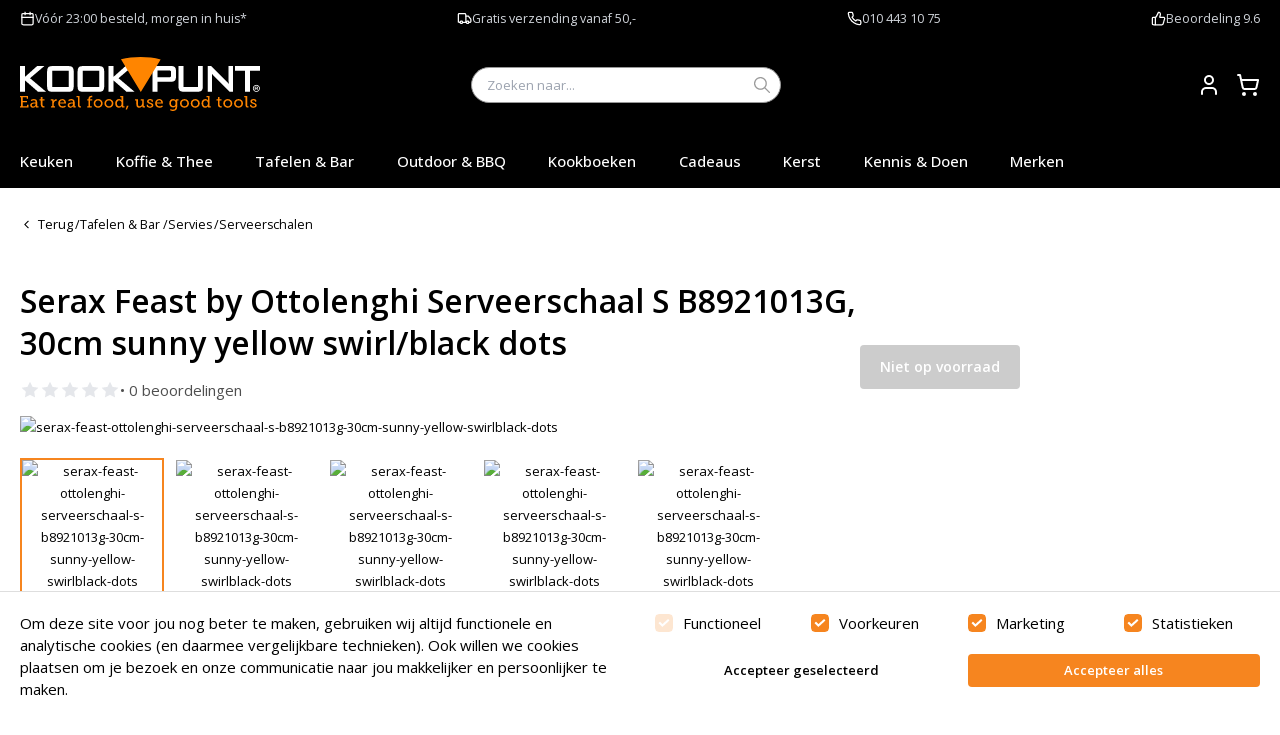

--- FILE ---
content_type: text/html
request_url: https://www.kookpunt.nl/serax-feast-ottolenghi-serveerschaal-s-b8921013g-30cm-sunny-yellow-swirlblack-dots
body_size: 26421
content:
<!DOCTYPE html><html lang="nl"><head><meta charSet="utf-8"/><meta name="viewport" content="width=device-width,initial-scale=1"/><title>Serax Feast by Ottolenghi Serveerschaal S B8921013G, 30cm sunny yellow swirl/black dots kopen? | Kookpunt</title><meta name="description" content="Voor de serie Feast by Ottolenghi werkt Serax samen met de Brits-Israëlische chefkok Yotam Ottolenghi, die bekend staat om zijn kookboeken waarin groent"/><link rel="stylesheet" href="/assets/globalFonts-BQXexzdl.css"/><link rel="preconnect" href="https://fonts.googleapis.com"/><link rel="preconnect" href="https://fonts.gstatic.com" crossorigin="anonymous"/><link rel="stylesheet" href="https://fonts.googleapis.com/css2?family=Open+Sans:ital,wght@0,400;0,500;0,600;1,400;1,500;1,600&amp;display=swap"/><link rel="stylesheet" href="/assets/tailwind-gpwM9qMj.css"/><link rel="stylesheet" href="/assets/global-kookpunt-DUa6tlIu.css"/><link rel="icon" href="/favicon-kookpunt.ico"/><meta name="emotion-insertion-point" content="emotion-insertion-point"/><style data-emotion="css-global 0"></style><style data-emotion="css 6xpvbt 1th0j8x uhe4wx 1eyc9es l4g6bb 1mwtwid 1xwhx83 11medy 15pl5l8 1sbw6hp u339o5 v0a42n zxwao5 13dnj4v ku38fu i1of04 1e276lh 1uyqiot cssveg 1wt5i8j 1q9pt2x 1kt1nws oum7iv ch246x ktvmpx zs0t0d 1162mzm 1s6khko h08w18 1hygdxi 8dgqf2 y0sqx6 1qay7za cb0r66 rpxar3 bqx2bv qi2dce 1f2bv08 1s4uafx qwssyk 1euk2ah 1exxih5">.css-6xpvbt{width:2rem;min-width:2rem;height:2rem;min-height:2rem;}.css-1th0j8x{width:1.6rem;min-width:1.6rem;height:1.6rem;min-height:1.6rem;color:var(--color-black);}.css-uhe4wx{display:-webkit-box;display:-webkit-flex;display:-ms-flexbox;display:flex;-webkit-flex-direction:row;-ms-flex-direction:row;flex-direction:row;}.css-uhe4wx >*~*{margin-left:var(--space-3);}.css-1eyc9es{width:2rem;min-width:2rem;height:2rem;min-height:2rem;color:var(--color-white);}.css-l4g6bb{position:fixed;top:0;left:0;bottom:0;-webkit-transform:translateX(-100%);-moz-transform:translateX(-100%);-ms-transform:translateX(-100%);transform:translateX(-100%);z-index:var(--z-index-nav-mobile-menu);right:0;background:var(--color-black);opacity:0;-webkit-transition:opacity 0.3s ease;transition:opacity 0.3s ease;}.css-1mwtwid{position:fixed;top:0;left:0;bottom:0;-webkit-transform:translateX(-100%);-moz-transform:translateX(-100%);-ms-transform:translateX(-100%);transform:translateX(-100%);z-index:var(--z-index-nav-mobile-menu);right:6rem;background:var(--color-white);color:var(--color-black);-webkit-transition:-webkit-transform 0.2s cubic-bezier(0, 0.52, 0, 1);transition:transform 0.2s cubic-bezier(0, 0.52, 0, 1);-webkit-flex-direction:column;-ms-flex-direction:column;flex-direction:column;z-index:var(--z-index-nav-mobile-menu);}.css-1xwhx83{background:var(--color-secondary);color:var(--color-white);height:5rem;display:-webkit-box;display:-webkit-flex;display:-ms-flexbox;display:flex;-webkit-box-pack:justify;-webkit-justify-content:space-between;justify-content:space-between;-webkit-align-items:center;-webkit-box-align:center;-ms-flex-align:center;align-items:center;}.css-11medy{font:700 var(--font-size-lg)/var(--line-height-lg) var(--heading-font),serif;}.css-15pl5l8{position:relative;-webkit-box-flex:1;-webkit-flex-grow:1;-ms-flex-positive:1;flex-grow:1;display:-webkit-box;display:-webkit-flex;display:-ms-flexbox;display:flex;-webkit-flex-direction:column;-ms-flex-direction:column;flex-direction:column;}.css-1sbw6hp{margin-top:var(--space-4);}.css-u339o5{display:-webkit-box;display:-webkit-flex;display:-ms-flexbox;display:flex;-webkit-flex-direction:column;-ms-flex-direction:column;flex-direction:column;gap:var(--space-10);}.css-u339o5 >*~*{margin-top:var(--space-undefined);}@media only screen and (min-width: 62em){.css-v0a42n{margin-bottom:var(--space-6);}}@media only screen and (min-width: 62em){.css-zxwao5{display:-webkit-box;display:-webkit-flex;display:-ms-flexbox;display:flex;-webkit-flex-direction:row;-ms-flex-direction:row;flex-direction:row;gap:6rem;}}@media only screen and (min-width: 30em){.css-13dnj4v{display:-webkit-box;display:-webkit-flex;display:-ms-flexbox;display:flex;-webkit-flex-direction:column;-ms-flex-direction:column;flex-direction:column;-webkit-flex:1;-ms-flex:1;flex:1;}}.css-ku38fu{font:700 var(--font-size-xxl)/var(--line-height-xxl) var(--heading-font),serif;margin-bottom:var(--space-3);}.css-i1of04{display:-webkit-box;display:-webkit-flex;display:-ms-flexbox;display:flex;-webkit-flex-direction:row;-ms-flex-direction:row;flex-direction:row;-webkit-align-items:center;-webkit-box-align:center;-ms-flex-align:center;align-items:center;gap:var(--space-2);margin-bottom:var(--space-3);}.css-i1of04 >*~*{margin-left:var(--space-undefined);}.css-1e276lh{display:-webkit-box;display:-webkit-flex;display:-ms-flexbox;display:flex;-webkit-flex-direction:row;-ms-flex-direction:row;flex-direction:row;-webkit-align-items:center;-webkit-box-align:center;-ms-flex-align:center;align-items:center;gap:var(--space-1);}.css-1e276lh >*~*{margin-left:var(--space-undefined);}.css-1uyqiot{font:var(--font-size-md)/var(--line-height-md) var(--body-font),sans-serif;color:var(--color-gray-80);}.css-cssveg{position:relative;}.css-1wt5i8j{max-width:100%;margin-top:var(--space-13);}@media only screen and (min-width: 62em){.css-1wt5i8j{min-width:40rem;}}.css-1q9pt2x{display:-webkit-box;display:-webkit-flex;display:-ms-flexbox;display:flex;-webkit-flex-direction:column;-ms-flex-direction:column;flex-direction:column;gap:var(--space-3);}.css-1q9pt2x >*~*{margin-top:var(--space-undefined);}.css-1kt1nws{display:-webkit-box;display:-webkit-flex;display:-ms-flexbox;display:flex;-webkit-flex-direction:column;-ms-flex-direction:column;flex-direction:column;gap:var(--space-4);padding:var(--space-4);position:fixed;bottom:0;left:0;width:100%;box-shadow:1px 1px 8px rgba(0, 0, 0, 0.1);background-color:white;z-index:2;}@media only screen and (min-width: 62em){.css-1kt1nws{display:none;}}.css-oum7iv{display:-webkit-box;display:-webkit-flex;display:-ms-flexbox;display:flex;-webkit-flex-direction:row;-ms-flex-direction:row;flex-direction:row;margin-top:var(--space-9);}.css-oum7iv >*~*{margin-left:var(--space-undefined);}.css-ch246x{display:-webkit-box;display:-webkit-flex;display:-ms-flexbox;display:flex;-webkit-flex-direction:column;-ms-flex-direction:column;flex-direction:column;gap:var(--space-6);}@media only screen and (min-width: 62em){.css-ch246x{display:grid;grid-template-columns:2fr 1fr;grid-gap:var(--space-1);}}.css-ktvmpx{display:-webkit-box;display:-webkit-flex;display:-ms-flexbox;display:flex;-webkit-flex-direction:column;-ms-flex-direction:column;flex-direction:column;gap:var(--space-6);-webkit-flex:1;-ms-flex:1;flex:1;margin-right:var(--space-5);}.css-ktvmpx >*~*{margin-top:var(--space-undefined);}.css-zs0t0d{font:700 var(--font-size-xl)/var(--line-height-xl) var(--heading-font),serif;}.css-1162mzm{display:-webkit-box;display:-webkit-flex;display:-ms-flexbox;display:flex;-webkit-flex-direction:column;-ms-flex-direction:column;flex-direction:column;-webkit-flex:1;-ms-flex:1;flex:1;}.css-1162mzm >*~*{margin-top:var(--space-undefined);}.css-1s6khko{font:700 var(--font-size-xl)/var(--line-height-xl) var(--heading-font),serif;margin-bottom:var(--space-6);}.css-h08w18{display:-webkit-box;display:-webkit-flex;display:-ms-flexbox;display:flex;padding:1.1rem 1.6rem;}.css-h08w18:nth-child(2n){background-color:var(--color-table-bg);}.css-1hygdxi{width:50%;}.css-8dgqf2{font:var(--font-size-md)/var(--line-height-md) var(--body-font),sans-serif;}.css-y0sqx6{font:var(--font-size-sm)/var(--line-height-sm) var(--body-font),sans-serif;color:var(--color-gray-80);}.css-1qay7za{background-color:var(--color-creme);margin-top:var(--space-12);}.css-cb0r66{padding-top:var(--space-4);padding-bottom:var(--space-4);}@media only screen and (min-width: 62em){.css-cb0r66{padding-top:var(--space-8);padding-bottom:var(--space-12);}}.css-rpxar3{display:-webkit-box;display:-webkit-flex;display:-ms-flexbox;display:flex;-webkit-flex-direction:row;-ms-flex-direction:row;flex-direction:row;gap:var(--space-6);display:-webkit-box;display:-webkit-flex;display:-ms-flexbox;display:flex;-webkit-flex-direction:column;-ms-flex-direction:column;flex-direction:column;}.css-rpxar3 >*~*{margin-left:var(--space-undefined);}@media only screen and (min-width: 62em){.css-rpxar3{-webkit-flex-direction:row;-ms-flex-direction:row;flex-direction:row;}}.css-bqx2bv{font:700 var(--font-size-xl)/var(--line-height-xl) var(--heading-font),serif;margin-top:var(--space-2);margin-bottom:var(--space-1);}.css-qi2dce{display:-webkit-box;display:-webkit-flex;display:-ms-flexbox;display:flex;-webkit-flex-direction:column;-ms-flex-direction:column;flex-direction:column;gap:var(--space-1);}.css-qi2dce >*~*{margin-top:var(--space-undefined);}.css-1f2bv08{font:var(--font-size-md)/var(--line-height-md) var(--body-font),sans-serif;margin-top:var(--space-2);margin-bottom:var(--space-1);}.css-1s4uafx{position:relative;background:var(--color-white);display:-webkit-box;display:-webkit-flex;display:-ms-flexbox;display:flex;-webkit-align-items:center;-webkit-box-align:center;-ms-flex-align:center;align-items:center;border-radius:var(--border-radius);height:5rem;cursor:text;border:0.1rem solid transparent;-webkit-transition:150ms ease border-color;transition:150ms ease border-color;}.css-1s4uafx:focus-within{border-color:var(--color-gray-50);}.css-qwssyk{display:block;width:100%;background:none;margin-top:var(--space-4);margin-left:var(--space-3);outline:none;font-size:var(--font-size-md);}.css-qwssyk::-webkit-input-placeholder{color:var(--color-placeholder);}.css-qwssyk::-moz-placeholder{color:var(--color-placeholder);}.css-qwssyk:-ms-input-placeholder{color:var(--color-placeholder);}.css-qwssyk::placeholder{color:var(--color-placeholder);}.css-1euk2ah{position:absolute;left:var(--space-3);top:50%;-webkit-transform:translateY(-50%);-moz-transform:translateY(-50%);-ms-transform:translateY(-50%);transform:translateY(-50%);-webkit-transition:-webkit-transform 150ms cubic-bezier(0.4, 0, 0.2, 1),color 150ms cubic-bezier(0.4, 0, 0.2, 1);transition:transform 150ms cubic-bezier(0.4, 0, 0.2, 1),color 150ms cubic-bezier(0.4, 0, 0.2, 1);transform-origin:top left;color:var(--color-secondary);}input:focus+.css-1euk2ah,input:not(:placeholder-shown)+.css-1euk2ah{-webkit-transform:translateY(-106%) scale(0.75);-moz-transform:translateY(-106%) scale(0.75);-ms-transform:translateY(-106%) scale(0.75);transform:translateY(-106%) scale(0.75);}.css-1exxih5{font:var(--font-size-sm)/var(--line-height-sm) var(--body-font),sans-serif;margin-bottom:var(--space-2);}</style></head><body><!--$--><div class="bg-[var(--color-topnav-background)] font-sm py-4 gap-5 text-[var(--color-topnav-foreground)] min-h-[35px]"><div class="px-8 max-w-[128rem] w-full mx-auto"><div class="flex items-center justify-between"><div class="flex flex-wrap justify-between gap-4 w-full"><div class="flex flex-wrap items-center gap-y-3 gap-x-3"><!--$!--><template></template><svg xmlns="http://www.w3.org/2000/svg" width="24" height="24" viewBox="0 0 24 24" fill="none" stroke="currentColor" stroke-width="2" stroke-linecap="round" stroke-linejoin="round" class="lucide lucide-circle-help w-6 h-6 stroke-current"><circle cx="12" cy="12" r="10"></circle><path d="M9.09 9a3 3 0 0 1 5.83 1c0 2-3 3-3 3"></path><path d="M12 17h.01"></path></svg><!--/$--><div class="prose prose-2xl prose-td:py-4 prose-th:py-4 prose-table:text-2xl prose-h1:text-[32px] prose-h2:text-[28px] prose-h3:text-[24px] prose-h4:text-[18px] prose-h5:text-[16px] prose-invert text-xl prose-a:font-normal prose-a:no-underline"><p><a href="https://www.kookpunt.nl/bezorgen_en_afhalen">V&oacute;&oacute;r 23:00 besteld, morgen in huis*</a></p></div></div><div class="flex flex-wrap items-center gap-y-3 gap-x-3"><!--$!--><template></template><svg xmlns="http://www.w3.org/2000/svg" width="24" height="24" viewBox="0 0 24 24" fill="none" stroke="currentColor" stroke-width="2" stroke-linecap="round" stroke-linejoin="round" class="lucide lucide-circle-help w-6 h-6 stroke-current"><circle cx="12" cy="12" r="10"></circle><path d="M9.09 9a3 3 0 0 1 5.83 1c0 2-3 3-3 3"></path><path d="M12 17h.01"></path></svg><!--/$--><div class="prose prose-2xl prose-td:py-4 prose-th:py-4 prose-table:text-2xl prose-h1:text-[32px] prose-h2:text-[28px] prose-h3:text-[24px] prose-h4:text-[18px] prose-h5:text-[16px] prose-invert text-xl prose-a:font-normal prose-a:no-underline"><p><a href="https://www.kookpunt.nl/bezorgkosten">Gratis verzending vanaf 50,-</a></p></div></div><div class="flex flex-wrap items-center gap-y-3 gap-x-3"><!--$!--><template></template><svg xmlns="http://www.w3.org/2000/svg" width="24" height="24" viewBox="0 0 24 24" fill="none" stroke="currentColor" stroke-width="2" stroke-linecap="round" stroke-linejoin="round" class="lucide lucide-circle-help w-6 h-6 stroke-current"><circle cx="12" cy="12" r="10"></circle><path d="M9.09 9a3 3 0 0 1 5.83 1c0 2-3 3-3 3"></path><path d="M12 17h.01"></path></svg><!--/$--><div class="prose prose-2xl prose-td:py-4 prose-th:py-4 prose-table:text-2xl prose-h1:text-[32px] prose-h2:text-[28px] prose-h3:text-[24px] prose-h4:text-[18px] prose-h5:text-[16px] prose-invert text-xl prose-a:font-normal prose-a:no-underline"><p><a href="tel:010 443 10 75">010 443 10 75</a></p></div></div><div class="flex flex-wrap items-center gap-y-3 gap-x-3"><a href="https://www.ekomi.nl/klantenmeningen-kookpunt.html" target="_blank"><!--$!--><template></template><svg xmlns="http://www.w3.org/2000/svg" width="24" height="24" viewBox="0 0 24 24" fill="none" stroke="currentColor" stroke-width="2" stroke-linecap="round" stroke-linejoin="round" class="lucide lucide-circle-help w-6 h-6 stroke-current"><circle cx="12" cy="12" r="10"></circle><path d="M9.09 9a3 3 0 0 1 5.83 1c0 2-3 3-3 3"></path><path d="M12 17h.01"></path></svg><!--/$--></a><div class="prose prose-2xl prose-td:py-4 prose-th:py-4 prose-table:text-2xl prose-h1:text-[32px] prose-h2:text-[28px] prose-h3:text-[24px] prose-h4:text-[18px] prose-h5:text-[16px] prose-invert text-xl prose-a:font-normal prose-a:no-underline"><p><a href="https://www.ekomi.nl/klantenmeningen-kookpunt.html" target="_blank" rel="noopener">Beoordeling 9.6</a></p></div></div></div></div></div></div><!--/$--><!--$--><div class="sticky top-0 bg-[var(--color-mainmenu-background)] z-50 py-8 text-[var(--color-mainmenu-foreground)]"><div class="px-8 max-w-[128rem] w-full mx-auto flex items-center justify-between gap-5"><button class="lg:hidden mr-3" type="button"><svg class="undefined undefined css-6xpvbt" viewBox="0 0 24 24"><path d="M2 5.636h20M2 12h15M2 18.364h20" stroke-width="0.2rem" stroke="currentColor"></path></svg></button><a data-discover="true" href="/"><svg xmlns="http://www.w3.org/2000/svg" xml:space="preserve" viewBox="0 0 3295.2 773" class="w-full max-w-[160px] md:max-w-[240px] max-h-[60px]"><style>.st0{fill:#fff}.st1{fill:#ff8500}</style><path d="M0 480.1V125.4h69.8v148l164.2-148h99.9L137.5 292.5l221 187.6H247.6L69.8 324v156.1H0zM371.9 209.6c0-32.3 5.1-54.4 15.3-66.4 10.2-11.9 29.8-17.9 59-17.9h217.7c28.8 0 48.2 6 58.2 17.9 10.1 11.9 15.1 34.1 15.1 66.4v187c0 32.3-5 54.3-15.1 65.9-10 11.7-29.4 17.5-58.2 17.5H446.2c-29.2 0-48.8-5.9-59-17.5-10.2-11.7-15.3-33.7-15.3-65.9v-187zm69.8 204.2h227.1V189.2H441.7v224.6zM790.7 209.6c0-32.3 5.1-54.4 15.3-66.4 10.2-11.9 29.9-17.9 59-17.9h217.7c28.8 0 48.2 6 58.2 17.9s15 34.1 15 66.4v187c0 32.3-5 54.3-15 65.9-10.1 11.7-29.4 17.5-58.2 17.5H865c-29.2 0-48.8-5.9-59-17.5-10.2-11.7-15.3-33.7-15.3-65.9v-187zm69.7 204.2h227.2V189.2H860.4v224.6zM1215 480.1V125.4h69.8v148l164.2-148h99.9l-196.4 167.1 221 187.6h-110.8l-178-156.1v156.1H1215zM1820.1 479.2V124.5h254.1c23.6 0 40.8 5.4 51.4 16.3 10.7 10.9 16 28.4 16 52.5V273c0 24-5.3 41.4-16 52.4-10.7 10.9-27.8 16.4-51.4 16.4h-185.7v137.5l-68.4-.1zm223.4-293.3h-155v94.6h155c11.9 0 20.1-2.1 24.5-6.2 4.4-4.2 6.6-11.5 6.6-22.1V214c0-10.3-2.2-17.6-6.6-21.7-4.4-4.3-12.5-6.4-24.5-6.4zM2244.1 124.5V413h198.3V124.5h68.4v271.2c0 32.3-5 54.3-15.1 65.9-10 11.7-29.4 17.5-58.2 17.5h-189c-28.3 0-47.5-5.9-57.7-17.5-10.2-11.7-15.3-33.7-15.3-65.9V124.5h68.6zM2576.2 479.2V124.5h47.2l209 209.1c7.3 6.9 13.6 13.4 19 19.6 5.3 6.2 10.3 12.4 14.8 18.9-1-19.9-1.6-33.9-2-42.3-.3-8.2-.5-14.6-.5-19.1V124.5h61.6v354.7h-47.2l-218-219.1c-5.3-5.6-9.9-10.6-13.8-15.1-4.1-4.4-7.7-9-10.9-13.7.7 10.9 1.3 21.3 1.8 31s.7 18.2.7 25.3v191.6h-61.7zM3158.4 188.3v290.9h-69.9V188.3h-135.4v-63.8h342.1v63.8h-136.8zM3223.8 455.5v-44.2h34.2c3.2 0 5.6.7 7 2.1 1.4 1.3 2.1 3.5 2.1 6.5v10.3c0 3-.7 5.2-2.1 6.6-1.4 1.3-3.8 2.1-7 2.1h-5.1l18.5 16.6H3258l-16.1-16.6h-8.8v16.6h-9.3zm30.1-36.5H3233v12.3h20.9c1.6 0 2.7-.3 3.3-.8s.9-1.4.9-2.7v-5.3c0-1.3-.3-2.2-.9-2.7-.5-.5-1.7-.8-3.3-.8z" class="st0"></path><path d="M3245.4 384.5c-26.6 0-48.2 21.6-48.2 48.2s21.7 48.2 48.2 48.2c26.7 0 48.3-21.7 48.3-48.2s-21.6-48.2-48.3-48.2zm0 86c-20.8 0-37.7-16.9-37.7-37.7 0-20.8 17-37.7 37.7-37.7 20.9 0 37.7 16.9 37.7 37.7.1 20.9-16.8 37.7-37.7 37.7z" class="st0"></path><path d="M1931.1 32.9C1843.2 11.4 1751.3 0 1656.8 0c-93.1 0-183.7 11.1-270.4 31.9l272 450.8 272.7-449.8z" class="st1"></path><path d="M-16.8 537.6h3312V773h-3312z" style="fill:none"></path><g style="enable-background:new"><path d="M-4.8 680.1h20v-125h-20v-17.5h115.9v37.2H91.4v-18.6H37.9v51.5h56.7v18.6H37.9v52.9h57.4v-19.3H115v37.9H-4.8v-17.7zM206.9 627.2h7.3v-4.3c0-18.1-10.4-24.5-24.5-24.5-18.1 0-32.9 11.1-32.9 11.1l-8.8-15.7s16.8-13.6 43.6-13.6c29.3 0 44.7 15.2 44.7 44.2v51.3c0 3.4 1.8 5 5 5h11.6v17H230c-10.2 0-14.3-5-14.3-12.5v-1.6c0-4.5.9-7.5.9-7.5h-.6s-10 24.3-37.9 24.3c-19.1 0-38.1-11.1-38.1-34.7 0-36 47.8-38.5 66.9-38.5zm-24.1 56.3c19.5 0 31.5-20 31.5-37.2v-4.8h-5.7c-10.4 0-46.5.5-46.5 22.5.1 10.2 7.6 19.5 20.7 19.5zM286.1 600h-19.3v-17h19.7v-31.5h21.6V583h27.5v17h-27.5v53.8c0 23.4 15.9 26.3 24.5 26.3 3.2 0 5.2-.2 5.2-.2v18.4s-3.2.5-7.9.5c-14.5 0-43.8-4.5-43.8-42.9V600zM424.2 680.8h17.2V605c0-3.4-1.8-5-5-5h-14.3v-17H448c10 0 14.7 4.1 14.7 13.4v7.3c0 4.5-.5 7.9-.5 7.9h.5c5.2-16.8 18.6-29.9 36.3-29.9 2.9 0 5.7.5 5.7.5V604s-2.7-.7-6.4-.7c-24.5 0-34.9 24.7-34.9 47.2v30.4h17v17h-56.3v-17.1zM581.4 580.3c32.7 0 49.7 24 49.7 53.8 0 2.9-.7 8.4-.7 8.4h-83.9c1.4 25.4 19.3 39 39.7 39 20 0 34.3-12.9 34.3-12.9l9.1 16.1s-17.2 15.9-44.7 15.9c-36.1 0-60.8-26.1-60.8-60.1-.1-36.7 24.7-60.2 57.3-60.2zm27 48c-.7-20.2-12.9-30.6-27.5-30.6-16.8 0-30.4 11.3-33.6 30.6h61.1zM721 627.2h7.3v-4.3c0-18.1-10.4-24.5-24.5-24.5-18.1 0-32.9 11.1-32.9 11.1l-8.8-15.7s16.8-13.6 43.6-13.6c29.3 0 44.7 15.2 44.7 44.2v51.3c0 3.4 1.8 5 5 5H767v17h-22.9c-10.2 0-14.3-5-14.3-12.5v-1.6c0-4.5.9-7.5.9-7.5h-.7s-10 24.3-37.9 24.3c-19.1 0-38.1-11.1-38.1-34.7 0-36 47.9-38.5 67-38.5zm-24.1 56.3c19.5 0 31.5-20 31.5-37.2v-4.8h-5.7c-10.4 0-46.5.5-46.5 22.5.1 10.2 7.6 19.5 20.7 19.5zM796.3 554.6h-19.1v-17h41.1v126.1c0 9.8 2.3 16.3 12.3 16.3 3.6 0 6.1-.2 6.1-.2l-.2 18.1s-4.5.5-9.8.5c-16.3 0-30.4-6.6-30.4-33.3V554.6zM922.9 680.8h17.9V600h-19.1v-17h19.1v-5.7c0-36.8 27.7-41.3 41.3-41.3 6.1 0 10.4.7 10.4.7v18.1s-2.9-.7-8.2-.7c-7.3 0-21.6 2-21.6 22.7v6.1h27.7v17h-27.7v80.8h21.1v17h-61v-16.9zM1072.8 580.3c34.3 0 61.9 25.2 61.9 59.9 0 34.9-27.7 60.3-61.9 60.3s-61.9-25.4-61.9-60.3c0-34.8 27.7-59.9 61.9-59.9zm0 101.1c21.6 0 39.5-17.2 39.5-41.3 0-23.8-17.9-40.8-39.5-40.8-21.8 0-39.5 17-39.5 40.8.1 24.1 17.8 41.3 39.5 41.3zM1220.8 580.3c34.3 0 61.9 25.2 61.9 59.9 0 34.9-27.7 60.3-61.9 60.3s-61.9-25.4-61.9-60.3c-.1-34.8 27.6-59.9 61.9-59.9zm0 101.1c21.6 0 39.5-17.2 39.5-41.3 0-23.8-17.9-40.8-39.5-40.8-21.8 0-39.5 17-39.5 40.8 0 24.1 17.7 41.3 39.5 41.3zM1359.4 580.3c26.1 0 35.4 19.3 35.4 19.3h.5s-.7-3.6-.7-8.6v-36.3h-19.1v-17h41.1v138.2c0 3.4 1.8 5 5 5h11.6v17h-22.9c-10.2 0-14.3-5-14.3-12.5v-1.6c0-3.9.7-6.1.7-6.1h-.5s-9.3 22.9-38.8 22.9c-30.9 0-50.1-24.5-50.1-60.1-.1-36.7 21.2-60.2 52.1-60.2zm2.7 101.1c17 0 33.1-12.3 33.1-40.8 0-21.1-10.7-41.1-32.4-41.1-18.4 0-33.1 14.7-33.1 40.8-.1 25 13.3 41.1 32.4 41.1zM1466.7 673.9h23.1l-21.6 52h-17.5l16-52zM1597.8 600h-19.3v-17h41.3v69c0 15.9 3.2 28.6 21.6 28.6 22.9 0 37.2-22 37.2-44.7V600h-19.3v-17h41.3v93c0 3.2 1.8 5 5 5h12v16.8h-23.8c-10 0-14.5-4.5-14.5-12.7v-5c0-3.9.5-6.8.5-6.8h-.5c-2.3 6.1-15.2 27.2-43.8 27.2-24.7 0-37.7-13.6-37.7-44V600zM1739.8 660.8h19.3v7.5c0 9.8 13.6 14.3 26.3 14.3 12.9 0 23.1-5.2 23.1-14.7 0-11.6-12.7-15.2-28.6-20.9-17-6.4-35.8-14.1-35.8-34.9 0-22.7 22.5-31.8 42.4-31.8 16.1 0 39.7 6.4 39.7 23.1v13.8H1807v-7.5c0-7-9.1-11.8-20.2-11.8-10.9 0-20.4 4.5-20.4 13.8 0 10.9 12.7 15.4 26.5 20.2 17.7 5.9 37.9 13.4 37.9 34.7 0 21.8-20 33.8-46.1 33.8-20.9 0-44.9-9.3-44.9-27.5v-12.1zM1912.5 580.3c32.7 0 49.7 24 49.7 53.8 0 2.9-.7 8.4-.7 8.4h-83.9c1.4 25.4 19.3 39 39.7 39 20 0 34.3-12.9 34.3-12.9l9.1 16.1s-17.2 15.9-44.7 15.9c-36.1 0-60.8-26.1-60.8-60.1-.1-36.7 24.6-60.2 57.3-60.2zm27 48c-.7-20.2-12.9-30.6-27.5-30.6-16.8 0-30.4 11.3-33.6 30.6h61.1zM2099.2 726.8c20 0 36.3-9.1 36.3-32.7V685c0-3.6.7-7.3.7-7.3h-.5c-6.8 11.3-17.7 18.6-34.5 18.6-31.8 0-51.3-25.6-51.3-58.8 0-32.9 18.4-57.4 50.4-57.4 15 0 30.9 5.7 37.2 18.8h.5s-.5-1.6-.5-4.5c0-7.3 3.6-11.6 13.2-11.6h24.5v17h-12.7c-2.9 0-5 1.6-5 4.5V693c0 37.9-28.8 52.4-57.9 52.4-13.8 0-27.9-3.9-39.2-9.5l7.3-16.8c-.1 0 14.2 7.7 31.5 7.7zm36.7-88.9c0-29.9-14.5-38.6-32.4-38.6-19.7 0-31.1 14.5-31.1 37.9 0 23.8 12.5 40.2 33.1 40.2 15.9 0 30.4-9.6 30.4-39.5zM2258.2 580.3c34.3 0 61.9 25.2 61.9 59.9 0 34.9-27.7 60.3-61.9 60.3s-61.9-25.4-61.9-60.3c0-34.8 27.7-59.9 61.9-59.9zm0 101.1c21.6 0 39.5-17.2 39.5-41.3 0-23.8-17.9-40.8-39.5-40.8-21.8 0-39.5 17-39.5 40.8 0 24.1 17.7 41.3 39.5 41.3zM2406.1 580.3c34.3 0 61.9 25.2 61.9 59.9 0 34.9-27.7 60.3-61.9 60.3s-61.9-25.4-61.9-60.3c0-34.8 27.7-59.9 61.9-59.9zm0 101.1c21.6 0 39.5-17.2 39.5-41.3 0-23.8-17.9-40.8-39.5-40.8-21.8 0-39.5 17-39.5 40.8.1 24.1 17.8 41.3 39.5 41.3zM2544.7 580.3c26.1 0 35.4 19.3 35.4 19.3h.5s-.7-3.6-.7-8.6v-36.3h-19.1v-17h41.1v138.2c0 3.4 1.8 5 5 5h11.6v17h-22.9c-10.2 0-14.3-5-14.3-12.5v-1.6c0-3.9.7-6.1.7-6.1h-.5s-9.3 22.9-38.8 22.9c-30.9 0-50.1-24.5-50.1-60.1 0-36.7 21.3-60.2 52.1-60.2zm2.8 101.1c17 0 33.1-12.3 33.1-40.8 0-21.1-10.7-41.1-32.4-41.1-18.4 0-33.1 14.7-33.1 40.8-.1 25 13.3 41.1 32.4 41.1zM2717.6 600h-19.3v-17h19.7v-31.5h21.6V583h27.5v17h-27.5v53.8c0 23.4 15.9 26.3 24.5 26.3 3.2 0 5.2-.2 5.2-.2v18.4s-3.2.5-7.9.5c-14.5 0-43.8-4.5-43.8-42.9V600zM2852.8 580.3c34.3 0 61.9 25.2 61.9 59.9 0 34.9-27.7 60.3-61.9 60.3s-61.9-25.4-61.9-60.3c0-34.8 27.7-59.9 61.9-59.9zm0 101.1c21.6 0 39.5-17.2 39.5-41.3 0-23.8-17.9-40.8-39.5-40.8-21.8 0-39.5 17-39.5 40.8.1 24.1 17.7 41.3 39.5 41.3zM3000.7 580.3c34.3 0 61.9 25.2 61.9 59.9 0 34.9-27.7 60.3-61.9 60.3s-61.9-25.4-61.9-60.3c0-34.8 27.7-59.9 61.9-59.9zm0 101.1c21.6 0 39.5-17.2 39.5-41.3 0-23.8-17.9-40.8-39.5-40.8-21.8 0-39.5 17-39.5 40.8.1 24.1 17.8 41.3 39.5 41.3zM3096.9 554.6h-19.1v-17h41.1v126.1c0 9.8 2.3 16.3 12.3 16.3 3.6 0 6.1-.2 6.1-.2l-.2 18.1s-4.5.5-9.8.5c-16.3 0-30.4-6.6-30.4-33.3V554.6zM3159.1 660.8h19.3v7.5c0 9.8 13.6 14.3 26.3 14.3 12.9 0 23.1-5.2 23.1-14.7 0-11.6-12.7-15.2-28.6-20.9-17-6.4-35.8-14.1-35.8-34.9 0-22.7 22.5-31.8 42.4-31.8 16.1 0 39.7 6.4 39.7 23.1v13.8h-19.3v-7.5c0-7-9.1-11.8-20.2-11.8-10.9 0-20.4 4.5-20.4 13.8 0 10.9 12.7 15.4 26.5 20.2 17.7 5.9 37.9 13.4 37.9 34.7 0 21.8-20 33.8-46.1 33.8-20.9 0-44.9-9.3-44.9-27.5v-12.1z" class="st1"></path></g></svg></a><div class="px-8 max-w-[128rem] w-full mx-auto relative z-[var(--z-index-search-overlay)] md:max-w-[35rem] bg-[var(--color-mainmenu-background)] hidden md:block"><label class="bg-white flex items-center rounded-[6rem] h-[4rem] relative px-2 md:px-4 md:h-[3.6rem] border text-black"><input class="flex-1 bg-none outline-none ml-2" type="search" name="query" placeholder="Zoeken naar..." id="sooqr-search-desktop"/><button class="box-content p-[var(--space-1)] m-[calc(-1_*_var(--space-1))]" type="button"><svg fill="black" class="undefined undefined css-1th0j8x" viewBox="0 0 24 24" color="black"><g id="Styleguide" stroke="none" stroke-width="1" fill="none" fill-rule="evenodd"><g id="Styleguide---Icons" transform="translate(-530, -292)" fill="#9B9B9B" fill-rule="nonzero"><g id="icon/search" transform="translate(530, 292)"><path d="M9.66616852,0 C4.33944835,0 0,4.33964845 0,9.66639504 C0,14.9931416 4.33968645,19.3326115 9.66616852,19.3326115 C11.9699417,19.3326115 14.0860939,18.5183136 15.749563,17.1660314 L22.2907001,23.707201 C22.6810969,24.0975997 23.3167818,24.0975997 23.7072024,23.707201 C24.0975992,23.3168022 24.0975992,22.6915905 23.7072024,22.3009299 L17.1660653,15.7597603 C18.5209598,14.0956282 19.3326347,11.9725011 19.3326347,9.66621647 C19.3326347,4.33946988 14.9929482,0 9.66646614,0 L9.66616852,0 Z M9.66616852,2.00008954 C13.9119255,2.00008954 17.332317,5.42067658 17.332317,9.66627599 C17.332317,13.9118754 13.9117469,17.3324625 9.66616852,17.3324625 C5.42059016,17.3324625 2.00002009,13.9118754 2.00002009,9.66627599 C2.00002009,5.42067658 5.42059016,2.00008954 9.66616852,2.00008954 L9.66616852,2.00008954 Z" id="Shape"></path></g></g></g></svg></button></label></div><div class="ml-auto md:justify-end md:items-center css-uhe4wx"><button class="md:hidden" type="button"><svg fill="white" class="undefined undefined css-1eyc9es" viewBox="0 0 24 24" color="white"><g id="Styleguide" stroke="none" stroke-width="1" fill="none" fill-rule="evenodd"><g id="Styleguide---Icons" transform="translate(-530, -292)" fill="#9B9B9B" fill-rule="nonzero"><g id="icon/search" transform="translate(530, 292)"><path d="M9.66616852,0 C4.33944835,0 0,4.33964845 0,9.66639504 C0,14.9931416 4.33968645,19.3326115 9.66616852,19.3326115 C11.9699417,19.3326115 14.0860939,18.5183136 15.749563,17.1660314 L22.2907001,23.707201 C22.6810969,24.0975997 23.3167818,24.0975997 23.7072024,23.707201 C24.0975992,23.3168022 24.0975992,22.6915905 23.7072024,22.3009299 L17.1660653,15.7597603 C18.5209598,14.0956282 19.3326347,11.9725011 19.3326347,9.66621647 C19.3326347,4.33946988 14.9929482,0 9.66646614,0 L9.66616852,0 Z M9.66616852,2.00008954 C13.9119255,2.00008954 17.332317,5.42067658 17.332317,9.66627599 C17.332317,13.9118754 13.9117469,17.3324625 9.66616852,17.3324625 C5.42059016,17.3324625 2.00002009,13.9118754 2.00002009,9.66627599 C2.00002009,5.42067658 5.42059016,2.00008954 9.66616852,2.00008954 L9.66616852,2.00008954 Z" id="Shape"></path></g></g></g></svg></button><a class="relative" data-discover="true" href="/account"><svg xmlns="http://www.w3.org/2000/svg" width="24" height="24" viewBox="0 0 24 24" fill="none" stroke="currentColor" stroke-width="2" stroke-linecap="round" stroke-linejoin="round" class="lucide lucide-user"><path d="M19 21v-2a4 4 0 0 0-4-4H9a4 4 0 0 0-4 4v2"></path><circle cx="12" cy="7" r="4"></circle></svg><span class="sr-only">Account</span></a><a class="relative" data-discover="true" href="/winkelwagen"><svg xmlns="http://www.w3.org/2000/svg" width="24" height="24" viewBox="0 0 24 24" fill="none" stroke="currentColor" stroke-width="2" stroke-linecap="round" stroke-linejoin="round" class="lucide lucide-shopping-cart"><circle cx="8" cy="21" r="1"></circle><circle cx="19" cy="21" r="1"></circle><path d="M2.05 2.05h2l2.66 12.42a2 2 0 0 0 2 1.58h9.78a2 2 0 0 0 1.95-1.57l1.65-7.43H5.12"></path></svg></a></div></div></div><nav class="z-[60] lg:z-auto relative lg:pb-0"><div class="px-8 max-w-[128rem] w-full mx-auto relative z-[var(--z-index-search-overlay)] md:max-w-[35rem] bg-[var(--color-mainmenu-background)] !py-5 md:hidden hidden"><label class="bg-white flex items-center rounded-[6rem] h-[4rem] relative px-2 md:px-4 md:h-[3.6rem] border text-black"><input class="flex-1 bg-none outline-none ml-2" type="search" name="query" placeholder="Zoeken naar..." id="sooqr-search-mobile"/><button class="box-content p-[var(--space-1)] m-[calc(-1_*_var(--space-1))]" type="button"><svg fill="black" class="undefined undefined css-1th0j8x" viewBox="0 0 24 24" color="black"><g id="Styleguide" stroke="none" stroke-width="1" fill="none" fill-rule="evenodd"><g id="Styleguide---Icons" transform="translate(-530, -292)" fill="#9B9B9B" fill-rule="nonzero"><g id="icon/search" transform="translate(530, 292)"><path d="M9.66616852,0 C4.33944835,0 0,4.33964845 0,9.66639504 C0,14.9931416 4.33968645,19.3326115 9.66616852,19.3326115 C11.9699417,19.3326115 14.0860939,18.5183136 15.749563,17.1660314 L22.2907001,23.707201 C22.6810969,24.0975997 23.3167818,24.0975997 23.7072024,23.707201 C24.0975992,23.3168022 24.0975992,22.6915905 23.7072024,22.3009299 L17.1660653,15.7597603 C18.5209598,14.0956282 19.3326347,11.9725011 19.3326347,9.66621647 C19.3326347,4.33946988 14.9929482,0 9.66646614,0 L9.66616852,0 Z M9.66616852,2.00008954 C13.9119255,2.00008954 17.332317,5.42067658 17.332317,9.66627599 C17.332317,13.9118754 13.9117469,17.3324625 9.66616852,17.3324625 C5.42059016,17.3324625 2.00002009,13.9118754 2.00002009,9.66627599 C2.00002009,5.42067658 5.42059016,2.00008954 9.66616852,2.00008954 L9.66616852,2.00008954 Z" id="Shape"></path></g></g></g></svg></button></label></div><div class="flex lg:hidden css-l4g6bb"></div><div class="w-full flex lg:hidden css-1mwtwid"><div class="px-8 max-w-[128rem] w-full mx-auto css-1xwhx83"><h3 class="css-11medy">Menu</h3><button class="box-content p-[var(--space-1)] m-[calc(-1_*_var(--space-1))]" type="button"><svg class="undefined undefined css-6xpvbt" viewBox="0 0 24 24"><g id="Styleguide" stroke="none" stroke-width="1" fill="none" fill-rule="evenodd"><g id="Styleguide---Icons" transform="translate(-930, -292)" fill="currentColor" fill-rule="nonzero"><g id="icon/close" transform="translate(936.0021, 298.0021)"><path d="M11.8478992,10.4378992 C11.9425555,10.5317825 11.9957983,10.6595804 11.9957983,10.7928992 C11.9957983,10.9262179 11.9425555,11.0540159 11.8478992,11.1478992 L11.1478992,11.8478992 C11.0540159,11.9425555 10.9262179,11.9957983 10.7928992,11.9957983 C10.6595804,11.9957983 10.5317825,11.9425555 10.4378992,11.8478992 L5.99789916,7.40789916 L1.55789916,11.8478992 C1.46401586,11.9425555 1.33621793,11.9957983 1.20289916,11.9957983 C1.06958039,11.9957983 0.941782462,11.9425555 0.847899162,11.8478992 L0.147899162,11.1478992 C0.0532428368,11.0540159 0,10.9262179 0,10.7928992 C0,10.6595804 0.0532428368,10.5317825 0.147899162,10.4378992 L4.58789916,5.99789916 L0.147899162,1.55789916 C0.0532428368,1.46401586 0,1.33621793 0,1.20289916 C0,1.06958039 0.0532428368,0.941782462 0.147899162,0.847899162 L0.847899162,0.147899162 C0.941782462,0.0532428368 1.06958039,0 1.20289916,0 C1.33621793,0 1.46401586,0.0532428368 1.55789916,0.147899162 L5.99789916,4.58789916 L10.4378992,0.147899162 C10.5317825,0.0532428368 10.6595804,0 10.7928992,0 C10.9262179,0 11.0540159,0.0532428368 11.1478992,0.147899162 L11.8478992,0.847899162 C11.9425555,0.941782462 11.9957983,1.06958039 11.9957983,1.20289916 C11.9957983,1.33621793 11.9425555,1.46401586 11.8478992,1.55789916 L7.40789916,5.99789916 L11.8478992,10.4378992 Z" id="Icon-color"></path></g></g></g></svg></button></div><div class="css-15pl5l8"><nav aria-label="Main" data-orientation="vertical" dir="ltr" class="relative h-full"><div style="position:relative"><ul data-orientation="vertical" dir="ltr"><li><button id="radix-:R5ad8j5:-trigger-radix-:Ratad8j5:" data-state="closed" aria-expanded="false" aria-controls="radix-:R5ad8j5:-content-radix-:Ratad8j5:" class="flex items-center justify-between w-full text-left text-2xl px-6 py-5 border-b border-border" data-radix-collection-item="">Keuken<svg xmlns="http://www.w3.org/2000/svg" width="24" height="24" viewBox="0 0 24 24" fill="none" stroke="currentColor" stroke-width="2" stroke-linecap="round" stroke-linejoin="round" class="lucide lucide-chevron-right w-6 h-6 text-gray-400"><path d="m9 18 6-6-6-6"></path></svg></button></li><li><button id="radix-:R5ad8j5:-trigger-radix-:Ritad8j5:" data-state="closed" aria-expanded="false" aria-controls="radix-:R5ad8j5:-content-radix-:Ritad8j5:" class="flex items-center justify-between w-full text-left text-2xl px-6 py-5 border-b border-border" data-radix-collection-item="">Koffie &amp; Thee<svg xmlns="http://www.w3.org/2000/svg" width="24" height="24" viewBox="0 0 24 24" fill="none" stroke="currentColor" stroke-width="2" stroke-linecap="round" stroke-linejoin="round" class="lucide lucide-chevron-right w-6 h-6 text-gray-400"><path d="m9 18 6-6-6-6"></path></svg></button></li><li><button id="radix-:R5ad8j5:-trigger-radix-:Rqtad8j5:" data-state="closed" aria-expanded="false" aria-controls="radix-:R5ad8j5:-content-radix-:Rqtad8j5:" class="flex items-center justify-between w-full text-left text-2xl px-6 py-5 border-b border-border" data-radix-collection-item="">Tafelen &amp; Bar<svg xmlns="http://www.w3.org/2000/svg" width="24" height="24" viewBox="0 0 24 24" fill="none" stroke="currentColor" stroke-width="2" stroke-linecap="round" stroke-linejoin="round" class="lucide lucide-chevron-right w-6 h-6 text-gray-400"><path d="m9 18 6-6-6-6"></path></svg></button></li><li><button id="radix-:R5ad8j5:-trigger-radix-:R12tad8j5:" data-state="closed" aria-expanded="false" aria-controls="radix-:R5ad8j5:-content-radix-:R12tad8j5:" class="flex items-center justify-between w-full text-left text-2xl px-6 py-5 border-b border-border" data-radix-collection-item="">Outdoor &amp; BBQ<svg xmlns="http://www.w3.org/2000/svg" width="24" height="24" viewBox="0 0 24 24" fill="none" stroke="currentColor" stroke-width="2" stroke-linecap="round" stroke-linejoin="round" class="lucide lucide-chevron-right w-6 h-6 text-gray-400"><path d="m9 18 6-6-6-6"></path></svg></button></li><li><button id="radix-:R5ad8j5:-trigger-radix-:R1atad8j5:" data-state="closed" aria-expanded="false" aria-controls="radix-:R5ad8j5:-content-radix-:R1atad8j5:" class="flex items-center justify-between w-full text-left text-2xl px-6 py-5 border-b border-border" data-radix-collection-item="">Kookboeken<svg xmlns="http://www.w3.org/2000/svg" width="24" height="24" viewBox="0 0 24 24" fill="none" stroke="currentColor" stroke-width="2" stroke-linecap="round" stroke-linejoin="round" class="lucide lucide-chevron-right w-6 h-6 text-gray-400"><path d="m9 18 6-6-6-6"></path></svg></button></li><li><button id="radix-:R5ad8j5:-trigger-radix-:R1itad8j5:" data-state="closed" aria-expanded="false" aria-controls="radix-:R5ad8j5:-content-radix-:R1itad8j5:" class="flex items-center justify-between w-full text-left text-2xl px-6 py-5 border-b border-border" data-radix-collection-item="">Cadeaus<svg xmlns="http://www.w3.org/2000/svg" width="24" height="24" viewBox="0 0 24 24" fill="none" stroke="currentColor" stroke-width="2" stroke-linecap="round" stroke-linejoin="round" class="lucide lucide-chevron-right w-6 h-6 text-gray-400"><path d="m9 18 6-6-6-6"></path></svg></button></li><li><a class="flex items-center justify-between w-full text-left text-2xl px-6 py-5 border-b border-border" data-discover="true" href="/kerstmis">Kerst</a></li><li><button id="radix-:R5ad8j5:-trigger-radix-:R22tad8j5:" data-state="closed" aria-expanded="false" aria-controls="radix-:R5ad8j5:-content-radix-:R22tad8j5:" class="flex items-center justify-between w-full text-left text-2xl px-6 py-5 border-b border-border" data-radix-collection-item="">Kennis &amp; Doen<svg xmlns="http://www.w3.org/2000/svg" width="24" height="24" viewBox="0 0 24 24" fill="none" stroke="currentColor" stroke-width="2" stroke-linecap="round" stroke-linejoin="round" class="lucide lucide-chevron-right w-6 h-6 text-gray-400"><path d="m9 18 6-6-6-6"></path></svg></button></li><li><a class="flex items-center justify-between w-full text-left text-2xl px-6 py-5 border-b border-border" data-discover="true" href="/merken">Merken</a></li></ul></div></nav></div></div><nav aria-label="Main" data-orientation="horizontal" dir="ltr" class="relative z-20 w-full flex-1 hidden lg:block bg-[var(--color-navbar-background)] text-[var(--color-navbar-foreground)]"><div class="px-8 max-w-[128rem] w-full mx-auto"><div style="position:relative"><ul data-orientation="horizontal" class="w-full group -ml-8 flex flex-1 list-none items-center space-x-1" dir="ltr"><li><button id="radix-:Rl8j5:-trigger-radix-:R1bl8j5:" data-state="closed" aria-expanded="false" aria-controls="radix-:Rl8j5:-content-radix-:R1bl8j5:" class="group text-[var(--color-navbar-foreground)] inline-flex items-center justify-center w-max rounded-t-md px-8 py-5 text-2xl font-medium transition-colors focus:outline-none disabled:pointer-events-none disabled:opacity-50 relative data-[active]:bg-primary data-[state=open]:bg-primary data-[state=open]:text-black hover:bg-accent hover:text-accent-foreground focus:bg-accent focus:text-accent-foreground group h-[5.5rem]" data-radix-collection-item="">Keuken<div class="bg-primary h-[2px] w-full absolute bottom-0 left-0 right-0 scale-x-0 origin-left group-data-[state=open]:scale-x-100 transition-transform duration-300"></div></button></li><li><button id="radix-:Rl8j5:-trigger-radix-:R2bl8j5:" data-state="closed" aria-expanded="false" aria-controls="radix-:Rl8j5:-content-radix-:R2bl8j5:" class="group text-[var(--color-navbar-foreground)] inline-flex items-center justify-center w-max rounded-t-md px-8 py-5 text-2xl font-medium transition-colors focus:outline-none disabled:pointer-events-none disabled:opacity-50 relative data-[active]:bg-primary data-[state=open]:bg-primary data-[state=open]:text-black hover:bg-accent hover:text-accent-foreground focus:bg-accent focus:text-accent-foreground group h-[5.5rem]" data-radix-collection-item="">Koffie &amp; Thee<div class="bg-primary h-[2px] w-full absolute bottom-0 left-0 right-0 scale-x-0 origin-left group-data-[state=open]:scale-x-100 transition-transform duration-300"></div></button></li><li><button id="radix-:Rl8j5:-trigger-radix-:R3bl8j5:" data-state="closed" aria-expanded="false" aria-controls="radix-:Rl8j5:-content-radix-:R3bl8j5:" class="group text-[var(--color-navbar-foreground)] inline-flex items-center justify-center w-max rounded-t-md px-8 py-5 text-2xl font-medium transition-colors focus:outline-none disabled:pointer-events-none disabled:opacity-50 relative data-[active]:bg-primary data-[state=open]:bg-primary data-[state=open]:text-black hover:bg-accent hover:text-accent-foreground focus:bg-accent focus:text-accent-foreground group h-[5.5rem]" data-radix-collection-item="">Tafelen &amp; Bar<div class="bg-primary h-[2px] w-full absolute bottom-0 left-0 right-0 scale-x-0 origin-left group-data-[state=open]:scale-x-100 transition-transform duration-300"></div></button></li><li><button id="radix-:Rl8j5:-trigger-radix-:R4bl8j5:" data-state="closed" aria-expanded="false" aria-controls="radix-:Rl8j5:-content-radix-:R4bl8j5:" class="group text-[var(--color-navbar-foreground)] inline-flex items-center justify-center w-max rounded-t-md px-8 py-5 text-2xl font-medium transition-colors focus:outline-none disabled:pointer-events-none disabled:opacity-50 relative data-[active]:bg-primary data-[state=open]:bg-primary data-[state=open]:text-black hover:bg-accent hover:text-accent-foreground focus:bg-accent focus:text-accent-foreground group h-[5.5rem]" data-radix-collection-item="">Outdoor &amp; BBQ<div class="bg-primary h-[2px] w-full absolute bottom-0 left-0 right-0 scale-x-0 origin-left group-data-[state=open]:scale-x-100 transition-transform duration-300"></div></button></li><li><button id="radix-:Rl8j5:-trigger-radix-:R5bl8j5:" data-state="closed" aria-expanded="false" aria-controls="radix-:Rl8j5:-content-radix-:R5bl8j5:" class="group text-[var(--color-navbar-foreground)] inline-flex items-center justify-center w-max rounded-t-md px-8 py-5 text-2xl font-medium transition-colors focus:outline-none disabled:pointer-events-none disabled:opacity-50 relative data-[active]:bg-primary data-[state=open]:bg-primary data-[state=open]:text-black hover:bg-accent hover:text-accent-foreground focus:bg-accent focus:text-accent-foreground group h-[5.5rem]" data-radix-collection-item="">Kookboeken<div class="bg-primary h-[2px] w-full absolute bottom-0 left-0 right-0 scale-x-0 origin-left group-data-[state=open]:scale-x-100 transition-transform duration-300"></div></button></li><li><button id="radix-:Rl8j5:-trigger-radix-:R6bl8j5:" data-state="closed" aria-expanded="false" aria-controls="radix-:Rl8j5:-content-radix-:R6bl8j5:" class="group text-[var(--color-navbar-foreground)] inline-flex items-center justify-center w-max rounded-t-md px-8 py-5 text-2xl font-medium transition-colors focus:outline-none disabled:pointer-events-none disabled:opacity-50 relative data-[active]:bg-primary data-[state=open]:bg-primary data-[state=open]:text-black hover:bg-accent hover:text-accent-foreground focus:bg-accent focus:text-accent-foreground group h-[5.5rem]" data-radix-collection-item="">Cadeaus<div class="bg-primary h-[2px] w-full absolute bottom-0 left-0 right-0 scale-x-0 origin-left group-data-[state=open]:scale-x-100 transition-transform duration-300"></div></button></li><li><button id="radix-:Rl8j5:-trigger-radix-:R7bl8j5:" data-state="closed" aria-expanded="false" aria-controls="radix-:Rl8j5:-content-radix-:R7bl8j5:" class="group text-[var(--color-navbar-foreground)] inline-flex items-center justify-center w-max rounded-t-md px-8 py-5 text-2xl font-medium transition-colors focus:outline-none disabled:pointer-events-none disabled:opacity-50 relative data-[active]:bg-primary data-[state=open]:bg-primary data-[state=open]:text-black hover:bg-accent hover:text-accent-foreground focus:bg-accent focus:text-accent-foreground group h-[5.5rem]" data-radix-collection-item=""><a class="relative transition-colors duration-200 ease-in-out underline-offset-2" data-discover="true" href="/kerstmis">Kerst</a><div class="bg-primary h-[2px] w-full absolute bottom-0 left-0 right-0 scale-x-0 origin-left group-data-[state=open]:scale-x-100 transition-transform duration-300"></div></button></li><li><button id="radix-:Rl8j5:-trigger-radix-:R8bl8j5:" data-state="closed" aria-expanded="false" aria-controls="radix-:Rl8j5:-content-radix-:R8bl8j5:" class="group text-[var(--color-navbar-foreground)] inline-flex items-center justify-center w-max rounded-t-md px-8 py-5 text-2xl font-medium transition-colors focus:outline-none disabled:pointer-events-none disabled:opacity-50 relative data-[active]:bg-primary data-[state=open]:bg-primary data-[state=open]:text-black hover:bg-accent hover:text-accent-foreground focus:bg-accent focus:text-accent-foreground group h-[5.5rem]" data-radix-collection-item="">Kennis &amp; Doen<div class="bg-primary h-[2px] w-full absolute bottom-0 left-0 right-0 scale-x-0 origin-left group-data-[state=open]:scale-x-100 transition-transform duration-300"></div></button></li><li><button id="radix-:Rl8j5:-trigger-radix-:R9bl8j5:" data-state="closed" aria-expanded="false" aria-controls="radix-:Rl8j5:-content-radix-:R9bl8j5:" class="group text-[var(--color-navbar-foreground)] inline-flex items-center justify-center w-max rounded-t-md px-8 py-5 text-2xl font-medium transition-colors focus:outline-none disabled:pointer-events-none disabled:opacity-50 relative data-[active]:bg-primary data-[state=open]:bg-primary data-[state=open]:text-black hover:bg-accent hover:text-accent-foreground focus:bg-accent focus:text-accent-foreground group h-[5.5rem]" data-radix-collection-item=""><a class="relative transition-colors duration-200 ease-in-out underline-offset-2" data-discover="true" href="/merken">Merken</a><div class="bg-primary h-[2px] w-full absolute bottom-0 left-0 right-0 scale-x-0 origin-left group-data-[state=open]:scale-x-100 transition-transform duration-300"></div></button></li></ul></div></div><div class="absolute left-0 right-0 top-full flex justify-center"></div></nav></nav><!--/$--><div class="px-8 max-w-[128rem] w-full mx-auto"><div class="flex flex-wrap items-center gap-3 py-10"><button class="flex items-center text-black"><svg xmlns="http://www.w3.org/2000/svg" width="24" height="24" viewBox="0 0 24 24" fill="none" stroke="currentColor" stroke-width="2" stroke-linecap="round" stroke-linejoin="round" class="lucide lucide-chevron-left w-5 h-5 mr-2"><path d="m15 18-6-6 6-6"></path></svg>Terug</button><div class="flex gap-4 items-center text-xl "><span class="ml-1">/</span><div class="flex gap-4 items-center text-xl ">Tafelen &amp; Bar</div></div><div class="flex gap-4 items-center text-xl "><span class="ml-1">/</span><div class="flex gap-4 items-center text-xl ">Servies</div></div><div class="flex gap-4 items-center text-xl"><span class="ml-1">/</span><a class="flex gap-4 items-center text-xl group" data-discover="true" href="/serveerschalen"><span class="group-hover:underline">Serveerschalen</span></a></div></div></div><div class="css-1sbw6hp"><div class="hidden"><div itemscope="" itemType="https://schema.org/Product"><div itemProp="brand" itemType="https://schema.org/Brand" itemscope=""><meta itemProp="name" content="Serax"/></div><span itemProp="name">Serax Feast by Ottolenghi Serveerschaal S B8921013G, 30cm sunny yellow swirl/black dots</span><img itemProp="image" src="https://kp-tap-01.novulo.retailstars.nl/kookpunt/media/10ab9872-d3e7-41e3-a9e3-660174355767/serax-feast-ottolenghi-serveerschaal-s-b8921013g-30cm-sunny-yellow-swirlblack-dots_0.jpg" alt="serax feast ottolenghi serveerschaal s b8921013g 30cm sunny yellow swirlblack dots"/><div itemProp="offers" itemType="https://schema.org/Offer" itemscope=""><link itemProp="url" href="/serax-feast-ottolenghi-serveerschaal-s-b8921013g-30cm-sunny-yellow-swirlblack-dots"/><meta itemProp="availability" content="https://schema.org/OutOfStock"/><meta itemProp="priceCurrency" content="EUR"/><meta itemProp="price" content="32.5"/></div></div></div><div class="css-u339o5"><div class="px-8 max-w-[128rem] w-full mx-auto"><div class="css-v0a42n"><div class="css-zxwao5"><div class="min-w-0 overflow-hidden css-13dnj4v"><h1 class="css-ku38fu">Serax Feast by Ottolenghi Serveerschaal S B8921013G, 30cm sunny yellow swirl/black dots</h1><div class="css-i1of04"><div class="css-1e276lh"><div class="relative"><div class="absolute flex items-center"><svg xmlns="http://www.w3.org/2000/svg" width="24" height="24" viewBox="0 0 24 24" fill="none" stroke="currentColor" stroke-width="2" stroke-linecap="round" stroke-linejoin="round" class="lucide lucide-star w-8 h-8 fill-gray-200 stroke-none"><polygon points="12 2 15.09 8.26 22 9.27 17 14.14 18.18 21.02 12 17.77 5.82 21.02 7 14.14 2 9.27 8.91 8.26 12 2"></polygon></svg><svg xmlns="http://www.w3.org/2000/svg" width="24" height="24" viewBox="0 0 24 24" fill="none" stroke="currentColor" stroke-width="2" stroke-linecap="round" stroke-linejoin="round" class="lucide lucide-star w-8 h-8 fill-gray-200 stroke-none"><polygon points="12 2 15.09 8.26 22 9.27 17 14.14 18.18 21.02 12 17.77 5.82 21.02 7 14.14 2 9.27 8.91 8.26 12 2"></polygon></svg><svg xmlns="http://www.w3.org/2000/svg" width="24" height="24" viewBox="0 0 24 24" fill="none" stroke="currentColor" stroke-width="2" stroke-linecap="round" stroke-linejoin="round" class="lucide lucide-star w-8 h-8 fill-gray-200 stroke-none"><polygon points="12 2 15.09 8.26 22 9.27 17 14.14 18.18 21.02 12 17.77 5.82 21.02 7 14.14 2 9.27 8.91 8.26 12 2"></polygon></svg><svg xmlns="http://www.w3.org/2000/svg" width="24" height="24" viewBox="0 0 24 24" fill="none" stroke="currentColor" stroke-width="2" stroke-linecap="round" stroke-linejoin="round" class="lucide lucide-star w-8 h-8 fill-gray-200 stroke-none"><polygon points="12 2 15.09 8.26 22 9.27 17 14.14 18.18 21.02 12 17.77 5.82 21.02 7 14.14 2 9.27 8.91 8.26 12 2"></polygon></svg><svg xmlns="http://www.w3.org/2000/svg" width="24" height="24" viewBox="0 0 24 24" fill="none" stroke="currentColor" stroke-width="2" stroke-linecap="round" stroke-linejoin="round" class="lucide lucide-star w-8 h-8 fill-gray-200 stroke-none"><polygon points="12 2 15.09 8.26 22 9.27 17 14.14 18.18 21.02 12 17.77 5.82 21.02 7 14.14 2 9.27 8.91 8.26 12 2"></polygon></svg></div><div class="flex items-center relative"><svg xmlns="http://www.w3.org/2000/svg" width="24" height="24" viewBox="0 0 24 24" fill="none" stroke="currentColor" stroke-width="2" stroke-linecap="round" stroke-linejoin="round" class="lucide lucide-star w-8 h-8 opacity-0"><polygon points="12 2 15.09 8.26 22 9.27 17 14.14 18.18 21.02 12 17.77 5.82 21.02 7 14.14 2 9.27 8.91 8.26 12 2"></polygon></svg><svg xmlns="http://www.w3.org/2000/svg" width="24" height="24" viewBox="0 0 24 24" fill="none" stroke="currentColor" stroke-width="2" stroke-linecap="round" stroke-linejoin="round" class="lucide lucide-star w-8 h-8 opacity-0"><polygon points="12 2 15.09 8.26 22 9.27 17 14.14 18.18 21.02 12 17.77 5.82 21.02 7 14.14 2 9.27 8.91 8.26 12 2"></polygon></svg><svg xmlns="http://www.w3.org/2000/svg" width="24" height="24" viewBox="0 0 24 24" fill="none" stroke="currentColor" stroke-width="2" stroke-linecap="round" stroke-linejoin="round" class="lucide lucide-star w-8 h-8 opacity-0"><polygon points="12 2 15.09 8.26 22 9.27 17 14.14 18.18 21.02 12 17.77 5.82 21.02 7 14.14 2 9.27 8.91 8.26 12 2"></polygon></svg><svg xmlns="http://www.w3.org/2000/svg" width="24" height="24" viewBox="0 0 24 24" fill="none" stroke="currentColor" stroke-width="2" stroke-linecap="round" stroke-linejoin="round" class="lucide lucide-star w-8 h-8 opacity-0"><polygon points="12 2 15.09 8.26 22 9.27 17 14.14 18.18 21.02 12 17.77 5.82 21.02 7 14.14 2 9.27 8.91 8.26 12 2"></polygon></svg><svg xmlns="http://www.w3.org/2000/svg" width="24" height="24" viewBox="0 0 24 24" fill="none" stroke="currentColor" stroke-width="2" stroke-linecap="round" stroke-linejoin="round" class="lucide lucide-star w-8 h-8 opacity-0"><polygon points="12 2 15.09 8.26 22 9.27 17 14.14 18.18 21.02 12 17.77 5.82 21.02 7 14.14 2 9.27 8.91 8.26 12 2"></polygon></svg></div></div><p class="css-1uyqiot"> • 0 beoordelingen</p></div></div><div class="relative css-cssveg"><div class="absolute top-1 left-1 z-10 flex flex-col gap-2"></div><div class="w-full embla"><div class="overflow-hidden relative group"><div class="flex touch-pan-y pinch-zoom"><div class="w-full max-h-[60rem] flex items-center justify-center select-none transform-gpu flex-shrink-0 min-w-0"><picture class="contents"><source type="image/webp" srcSet="https://wsrv.nl/?w=100&amp;url=https%3A%2F%2Fkp-tap-01.novulo.retailstars.nl%2Fkookpunt%2Fmedia%2F10ab9872-d3e7-41e3-a9e3-660174355767&amp;q=80&amp;fit=cover&amp;output=webp&amp;we=true 100w, https://wsrv.nl/?w=200&amp;url=https%3A%2F%2Fkp-tap-01.novulo.retailstars.nl%2Fkookpunt%2Fmedia%2F10ab9872-d3e7-41e3-a9e3-660174355767&amp;q=80&amp;fit=cover&amp;output=webp&amp;we=true 200w, https://wsrv.nl/?w=400&amp;url=https%3A%2F%2Fkp-tap-01.novulo.retailstars.nl%2Fkookpunt%2Fmedia%2F10ab9872-d3e7-41e3-a9e3-660174355767&amp;q=80&amp;fit=cover&amp;output=webp&amp;we=true 400w, https://wsrv.nl/?w=480&amp;url=https%3A%2F%2Fkp-tap-01.novulo.retailstars.nl%2Fkookpunt%2Fmedia%2F10ab9872-d3e7-41e3-a9e3-660174355767&amp;q=80&amp;fit=cover&amp;output=webp&amp;we=true 480w, https://wsrv.nl/?w=700&amp;url=https%3A%2F%2Fkp-tap-01.novulo.retailstars.nl%2Fkookpunt%2Fmedia%2F10ab9872-d3e7-41e3-a9e3-660174355767&amp;q=80&amp;fit=cover&amp;output=webp&amp;we=true 700w, https://wsrv.nl/?w=800&amp;url=https%3A%2F%2Fkp-tap-01.novulo.retailstars.nl%2Fkookpunt%2Fmedia%2F10ab9872-d3e7-41e3-a9e3-660174355767&amp;q=80&amp;fit=cover&amp;output=webp&amp;we=true 800w, https://wsrv.nl/?w=1000&amp;url=https%3A%2F%2Fkp-tap-01.novulo.retailstars.nl%2Fkookpunt%2Fmedia%2F10ab9872-d3e7-41e3-a9e3-660174355767&amp;q=80&amp;fit=cover&amp;output=webp&amp;we=true 1000w, https://wsrv.nl/?w=1200&amp;url=https%3A%2F%2Fkp-tap-01.novulo.retailstars.nl%2Fkookpunt%2Fmedia%2F10ab9872-d3e7-41e3-a9e3-660174355767&amp;q=80&amp;fit=cover&amp;output=webp&amp;we=true 1200w, https://wsrv.nl/?w=1600&amp;url=https%3A%2F%2Fkp-tap-01.novulo.retailstars.nl%2Fkookpunt%2Fmedia%2F10ab9872-d3e7-41e3-a9e3-660174355767&amp;q=80&amp;fit=cover&amp;output=webp&amp;we=true 1600w, https://wsrv.nl/?w=2000&amp;url=https%3A%2F%2Fkp-tap-01.novulo.retailstars.nl%2Fkookpunt%2Fmedia%2F10ab9872-d3e7-41e3-a9e3-660174355767&amp;q=80&amp;fit=cover&amp;output=webp&amp;we=true 2000w, https://wsrv.nl/?w=2400&amp;url=https%3A%2F%2Fkp-tap-01.novulo.retailstars.nl%2Fkookpunt%2Fmedia%2F10ab9872-d3e7-41e3-a9e3-660174355767&amp;q=80&amp;fit=cover&amp;output=webp&amp;we=true 2400w, https://wsrv.nl/?w=2800&amp;url=https%3A%2F%2Fkp-tap-01.novulo.retailstars.nl%2Fkookpunt%2Fmedia%2F10ab9872-d3e7-41e3-a9e3-660174355767&amp;q=80&amp;fit=cover&amp;output=webp&amp;we=true 2800w, https://wsrv.nl/?w=3200&amp;url=https%3A%2F%2Fkp-tap-01.novulo.retailstars.nl%2Fkookpunt%2Fmedia%2F10ab9872-d3e7-41e3-a9e3-660174355767&amp;q=80&amp;fit=cover&amp;output=webp&amp;we=true 3200w" class="hidden"/><source srcSet="https://wsrv.nl/?w=100&amp;url=https%3A%2F%2Fkp-tap-01.novulo.retailstars.nl%2Fkookpunt%2Fmedia%2F10ab9872-d3e7-41e3-a9e3-660174355767&amp;q=80&amp;fit=cover&amp;we=true 100w, https://wsrv.nl/?w=200&amp;url=https%3A%2F%2Fkp-tap-01.novulo.retailstars.nl%2Fkookpunt%2Fmedia%2F10ab9872-d3e7-41e3-a9e3-660174355767&amp;q=80&amp;fit=cover&amp;we=true 200w, https://wsrv.nl/?w=400&amp;url=https%3A%2F%2Fkp-tap-01.novulo.retailstars.nl%2Fkookpunt%2Fmedia%2F10ab9872-d3e7-41e3-a9e3-660174355767&amp;q=80&amp;fit=cover&amp;we=true 400w, https://wsrv.nl/?w=480&amp;url=https%3A%2F%2Fkp-tap-01.novulo.retailstars.nl%2Fkookpunt%2Fmedia%2F10ab9872-d3e7-41e3-a9e3-660174355767&amp;q=80&amp;fit=cover&amp;we=true 480w, https://wsrv.nl/?w=700&amp;url=https%3A%2F%2Fkp-tap-01.novulo.retailstars.nl%2Fkookpunt%2Fmedia%2F10ab9872-d3e7-41e3-a9e3-660174355767&amp;q=80&amp;fit=cover&amp;we=true 700w, https://wsrv.nl/?w=800&amp;url=https%3A%2F%2Fkp-tap-01.novulo.retailstars.nl%2Fkookpunt%2Fmedia%2F10ab9872-d3e7-41e3-a9e3-660174355767&amp;q=80&amp;fit=cover&amp;we=true 800w, https://wsrv.nl/?w=1000&amp;url=https%3A%2F%2Fkp-tap-01.novulo.retailstars.nl%2Fkookpunt%2Fmedia%2F10ab9872-d3e7-41e3-a9e3-660174355767&amp;q=80&amp;fit=cover&amp;we=true 1000w, https://wsrv.nl/?w=1200&amp;url=https%3A%2F%2Fkp-tap-01.novulo.retailstars.nl%2Fkookpunt%2Fmedia%2F10ab9872-d3e7-41e3-a9e3-660174355767&amp;q=80&amp;fit=cover&amp;we=true 1200w, https://wsrv.nl/?w=1600&amp;url=https%3A%2F%2Fkp-tap-01.novulo.retailstars.nl%2Fkookpunt%2Fmedia%2F10ab9872-d3e7-41e3-a9e3-660174355767&amp;q=80&amp;fit=cover&amp;we=true 1600w, https://wsrv.nl/?w=2000&amp;url=https%3A%2F%2Fkp-tap-01.novulo.retailstars.nl%2Fkookpunt%2Fmedia%2F10ab9872-d3e7-41e3-a9e3-660174355767&amp;q=80&amp;fit=cover&amp;we=true 2000w, https://wsrv.nl/?w=2400&amp;url=https%3A%2F%2Fkp-tap-01.novulo.retailstars.nl%2Fkookpunt%2Fmedia%2F10ab9872-d3e7-41e3-a9e3-660174355767&amp;q=80&amp;fit=cover&amp;we=true 2400w, https://wsrv.nl/?w=2800&amp;url=https%3A%2F%2Fkp-tap-01.novulo.retailstars.nl%2Fkookpunt%2Fmedia%2F10ab9872-d3e7-41e3-a9e3-660174355767&amp;q=80&amp;fit=cover&amp;we=true 2800w, https://wsrv.nl/?w=3200&amp;url=https%3A%2F%2Fkp-tap-01.novulo.retailstars.nl%2Fkookpunt%2Fmedia%2F10ab9872-d3e7-41e3-a9e3-660174355767&amp;q=80&amp;fit=cover&amp;we=true 3200w" class="hidden"/><img alt="serax-feast-ottolenghi-serveerschaal-s-b8921013g-30cm-sunny-yellow-swirlblack-dots" src="https://kp-tap-01.novulo.retailstars.nl/kookpunt/media/10ab9872-d3e7-41e3-a9e3-660174355767" loading="lazy" class="w-full h-full object-contain"/></picture></div><div class="w-full max-h-[60rem] flex items-center justify-center select-none transform-gpu flex-shrink-0 min-w-0"><picture class="contents"><source type="image/webp" srcSet="https://wsrv.nl/?w=100&amp;url=https%3A%2F%2Fkp-tap-01.novulo.retailstars.nl%2Fkookpunt%2Fmedia%2F1549d6ad-b88f-484c-bcb1-07133dee890c&amp;q=80&amp;fit=cover&amp;output=webp&amp;we=true 100w, https://wsrv.nl/?w=200&amp;url=https%3A%2F%2Fkp-tap-01.novulo.retailstars.nl%2Fkookpunt%2Fmedia%2F1549d6ad-b88f-484c-bcb1-07133dee890c&amp;q=80&amp;fit=cover&amp;output=webp&amp;we=true 200w, https://wsrv.nl/?w=400&amp;url=https%3A%2F%2Fkp-tap-01.novulo.retailstars.nl%2Fkookpunt%2Fmedia%2F1549d6ad-b88f-484c-bcb1-07133dee890c&amp;q=80&amp;fit=cover&amp;output=webp&amp;we=true 400w, https://wsrv.nl/?w=480&amp;url=https%3A%2F%2Fkp-tap-01.novulo.retailstars.nl%2Fkookpunt%2Fmedia%2F1549d6ad-b88f-484c-bcb1-07133dee890c&amp;q=80&amp;fit=cover&amp;output=webp&amp;we=true 480w, https://wsrv.nl/?w=700&amp;url=https%3A%2F%2Fkp-tap-01.novulo.retailstars.nl%2Fkookpunt%2Fmedia%2F1549d6ad-b88f-484c-bcb1-07133dee890c&amp;q=80&amp;fit=cover&amp;output=webp&amp;we=true 700w, https://wsrv.nl/?w=800&amp;url=https%3A%2F%2Fkp-tap-01.novulo.retailstars.nl%2Fkookpunt%2Fmedia%2F1549d6ad-b88f-484c-bcb1-07133dee890c&amp;q=80&amp;fit=cover&amp;output=webp&amp;we=true 800w, https://wsrv.nl/?w=1000&amp;url=https%3A%2F%2Fkp-tap-01.novulo.retailstars.nl%2Fkookpunt%2Fmedia%2F1549d6ad-b88f-484c-bcb1-07133dee890c&amp;q=80&amp;fit=cover&amp;output=webp&amp;we=true 1000w, https://wsrv.nl/?w=1200&amp;url=https%3A%2F%2Fkp-tap-01.novulo.retailstars.nl%2Fkookpunt%2Fmedia%2F1549d6ad-b88f-484c-bcb1-07133dee890c&amp;q=80&amp;fit=cover&amp;output=webp&amp;we=true 1200w, https://wsrv.nl/?w=1600&amp;url=https%3A%2F%2Fkp-tap-01.novulo.retailstars.nl%2Fkookpunt%2Fmedia%2F1549d6ad-b88f-484c-bcb1-07133dee890c&amp;q=80&amp;fit=cover&amp;output=webp&amp;we=true 1600w, https://wsrv.nl/?w=2000&amp;url=https%3A%2F%2Fkp-tap-01.novulo.retailstars.nl%2Fkookpunt%2Fmedia%2F1549d6ad-b88f-484c-bcb1-07133dee890c&amp;q=80&amp;fit=cover&amp;output=webp&amp;we=true 2000w, https://wsrv.nl/?w=2400&amp;url=https%3A%2F%2Fkp-tap-01.novulo.retailstars.nl%2Fkookpunt%2Fmedia%2F1549d6ad-b88f-484c-bcb1-07133dee890c&amp;q=80&amp;fit=cover&amp;output=webp&amp;we=true 2400w, https://wsrv.nl/?w=2800&amp;url=https%3A%2F%2Fkp-tap-01.novulo.retailstars.nl%2Fkookpunt%2Fmedia%2F1549d6ad-b88f-484c-bcb1-07133dee890c&amp;q=80&amp;fit=cover&amp;output=webp&amp;we=true 2800w, https://wsrv.nl/?w=3200&amp;url=https%3A%2F%2Fkp-tap-01.novulo.retailstars.nl%2Fkookpunt%2Fmedia%2F1549d6ad-b88f-484c-bcb1-07133dee890c&amp;q=80&amp;fit=cover&amp;output=webp&amp;we=true 3200w" class="hidden"/><source srcSet="https://wsrv.nl/?w=100&amp;url=https%3A%2F%2Fkp-tap-01.novulo.retailstars.nl%2Fkookpunt%2Fmedia%2F1549d6ad-b88f-484c-bcb1-07133dee890c&amp;q=80&amp;fit=cover&amp;we=true 100w, https://wsrv.nl/?w=200&amp;url=https%3A%2F%2Fkp-tap-01.novulo.retailstars.nl%2Fkookpunt%2Fmedia%2F1549d6ad-b88f-484c-bcb1-07133dee890c&amp;q=80&amp;fit=cover&amp;we=true 200w, https://wsrv.nl/?w=400&amp;url=https%3A%2F%2Fkp-tap-01.novulo.retailstars.nl%2Fkookpunt%2Fmedia%2F1549d6ad-b88f-484c-bcb1-07133dee890c&amp;q=80&amp;fit=cover&amp;we=true 400w, https://wsrv.nl/?w=480&amp;url=https%3A%2F%2Fkp-tap-01.novulo.retailstars.nl%2Fkookpunt%2Fmedia%2F1549d6ad-b88f-484c-bcb1-07133dee890c&amp;q=80&amp;fit=cover&amp;we=true 480w, https://wsrv.nl/?w=700&amp;url=https%3A%2F%2Fkp-tap-01.novulo.retailstars.nl%2Fkookpunt%2Fmedia%2F1549d6ad-b88f-484c-bcb1-07133dee890c&amp;q=80&amp;fit=cover&amp;we=true 700w, https://wsrv.nl/?w=800&amp;url=https%3A%2F%2Fkp-tap-01.novulo.retailstars.nl%2Fkookpunt%2Fmedia%2F1549d6ad-b88f-484c-bcb1-07133dee890c&amp;q=80&amp;fit=cover&amp;we=true 800w, https://wsrv.nl/?w=1000&amp;url=https%3A%2F%2Fkp-tap-01.novulo.retailstars.nl%2Fkookpunt%2Fmedia%2F1549d6ad-b88f-484c-bcb1-07133dee890c&amp;q=80&amp;fit=cover&amp;we=true 1000w, https://wsrv.nl/?w=1200&amp;url=https%3A%2F%2Fkp-tap-01.novulo.retailstars.nl%2Fkookpunt%2Fmedia%2F1549d6ad-b88f-484c-bcb1-07133dee890c&amp;q=80&amp;fit=cover&amp;we=true 1200w, https://wsrv.nl/?w=1600&amp;url=https%3A%2F%2Fkp-tap-01.novulo.retailstars.nl%2Fkookpunt%2Fmedia%2F1549d6ad-b88f-484c-bcb1-07133dee890c&amp;q=80&amp;fit=cover&amp;we=true 1600w, https://wsrv.nl/?w=2000&amp;url=https%3A%2F%2Fkp-tap-01.novulo.retailstars.nl%2Fkookpunt%2Fmedia%2F1549d6ad-b88f-484c-bcb1-07133dee890c&amp;q=80&amp;fit=cover&amp;we=true 2000w, https://wsrv.nl/?w=2400&amp;url=https%3A%2F%2Fkp-tap-01.novulo.retailstars.nl%2Fkookpunt%2Fmedia%2F1549d6ad-b88f-484c-bcb1-07133dee890c&amp;q=80&amp;fit=cover&amp;we=true 2400w, https://wsrv.nl/?w=2800&amp;url=https%3A%2F%2Fkp-tap-01.novulo.retailstars.nl%2Fkookpunt%2Fmedia%2F1549d6ad-b88f-484c-bcb1-07133dee890c&amp;q=80&amp;fit=cover&amp;we=true 2800w, https://wsrv.nl/?w=3200&amp;url=https%3A%2F%2Fkp-tap-01.novulo.retailstars.nl%2Fkookpunt%2Fmedia%2F1549d6ad-b88f-484c-bcb1-07133dee890c&amp;q=80&amp;fit=cover&amp;we=true 3200w" class="hidden"/><img alt="serax-feast-ottolenghi-serveerschaal-s-b8921013g-30cm-sunny-yellow-swirlblack-dots" src="https://kp-tap-01.novulo.retailstars.nl/kookpunt/media/1549d6ad-b88f-484c-bcb1-07133dee890c" loading="lazy" class="w-full h-full object-contain"/></picture></div><div class="w-full max-h-[60rem] flex items-center justify-center select-none transform-gpu flex-shrink-0 min-w-0"><picture class="contents"><source type="image/webp" srcSet="https://wsrv.nl/?w=100&amp;url=https%3A%2F%2Fkp-tap-01.novulo.retailstars.nl%2Fkookpunt%2Fmedia%2Fa2a24c2c-4677-4a10-91f3-33311e7a7ca1&amp;q=80&amp;fit=cover&amp;output=webp&amp;we=true 100w, https://wsrv.nl/?w=200&amp;url=https%3A%2F%2Fkp-tap-01.novulo.retailstars.nl%2Fkookpunt%2Fmedia%2Fa2a24c2c-4677-4a10-91f3-33311e7a7ca1&amp;q=80&amp;fit=cover&amp;output=webp&amp;we=true 200w, https://wsrv.nl/?w=400&amp;url=https%3A%2F%2Fkp-tap-01.novulo.retailstars.nl%2Fkookpunt%2Fmedia%2Fa2a24c2c-4677-4a10-91f3-33311e7a7ca1&amp;q=80&amp;fit=cover&amp;output=webp&amp;we=true 400w, https://wsrv.nl/?w=480&amp;url=https%3A%2F%2Fkp-tap-01.novulo.retailstars.nl%2Fkookpunt%2Fmedia%2Fa2a24c2c-4677-4a10-91f3-33311e7a7ca1&amp;q=80&amp;fit=cover&amp;output=webp&amp;we=true 480w, https://wsrv.nl/?w=700&amp;url=https%3A%2F%2Fkp-tap-01.novulo.retailstars.nl%2Fkookpunt%2Fmedia%2Fa2a24c2c-4677-4a10-91f3-33311e7a7ca1&amp;q=80&amp;fit=cover&amp;output=webp&amp;we=true 700w, https://wsrv.nl/?w=800&amp;url=https%3A%2F%2Fkp-tap-01.novulo.retailstars.nl%2Fkookpunt%2Fmedia%2Fa2a24c2c-4677-4a10-91f3-33311e7a7ca1&amp;q=80&amp;fit=cover&amp;output=webp&amp;we=true 800w, https://wsrv.nl/?w=1000&amp;url=https%3A%2F%2Fkp-tap-01.novulo.retailstars.nl%2Fkookpunt%2Fmedia%2Fa2a24c2c-4677-4a10-91f3-33311e7a7ca1&amp;q=80&amp;fit=cover&amp;output=webp&amp;we=true 1000w, https://wsrv.nl/?w=1200&amp;url=https%3A%2F%2Fkp-tap-01.novulo.retailstars.nl%2Fkookpunt%2Fmedia%2Fa2a24c2c-4677-4a10-91f3-33311e7a7ca1&amp;q=80&amp;fit=cover&amp;output=webp&amp;we=true 1200w, https://wsrv.nl/?w=1600&amp;url=https%3A%2F%2Fkp-tap-01.novulo.retailstars.nl%2Fkookpunt%2Fmedia%2Fa2a24c2c-4677-4a10-91f3-33311e7a7ca1&amp;q=80&amp;fit=cover&amp;output=webp&amp;we=true 1600w, https://wsrv.nl/?w=2000&amp;url=https%3A%2F%2Fkp-tap-01.novulo.retailstars.nl%2Fkookpunt%2Fmedia%2Fa2a24c2c-4677-4a10-91f3-33311e7a7ca1&amp;q=80&amp;fit=cover&amp;output=webp&amp;we=true 2000w, https://wsrv.nl/?w=2400&amp;url=https%3A%2F%2Fkp-tap-01.novulo.retailstars.nl%2Fkookpunt%2Fmedia%2Fa2a24c2c-4677-4a10-91f3-33311e7a7ca1&amp;q=80&amp;fit=cover&amp;output=webp&amp;we=true 2400w, https://wsrv.nl/?w=2800&amp;url=https%3A%2F%2Fkp-tap-01.novulo.retailstars.nl%2Fkookpunt%2Fmedia%2Fa2a24c2c-4677-4a10-91f3-33311e7a7ca1&amp;q=80&amp;fit=cover&amp;output=webp&amp;we=true 2800w, https://wsrv.nl/?w=3200&amp;url=https%3A%2F%2Fkp-tap-01.novulo.retailstars.nl%2Fkookpunt%2Fmedia%2Fa2a24c2c-4677-4a10-91f3-33311e7a7ca1&amp;q=80&amp;fit=cover&amp;output=webp&amp;we=true 3200w" class="hidden"/><source srcSet="https://wsrv.nl/?w=100&amp;url=https%3A%2F%2Fkp-tap-01.novulo.retailstars.nl%2Fkookpunt%2Fmedia%2Fa2a24c2c-4677-4a10-91f3-33311e7a7ca1&amp;q=80&amp;fit=cover&amp;we=true 100w, https://wsrv.nl/?w=200&amp;url=https%3A%2F%2Fkp-tap-01.novulo.retailstars.nl%2Fkookpunt%2Fmedia%2Fa2a24c2c-4677-4a10-91f3-33311e7a7ca1&amp;q=80&amp;fit=cover&amp;we=true 200w, https://wsrv.nl/?w=400&amp;url=https%3A%2F%2Fkp-tap-01.novulo.retailstars.nl%2Fkookpunt%2Fmedia%2Fa2a24c2c-4677-4a10-91f3-33311e7a7ca1&amp;q=80&amp;fit=cover&amp;we=true 400w, https://wsrv.nl/?w=480&amp;url=https%3A%2F%2Fkp-tap-01.novulo.retailstars.nl%2Fkookpunt%2Fmedia%2Fa2a24c2c-4677-4a10-91f3-33311e7a7ca1&amp;q=80&amp;fit=cover&amp;we=true 480w, https://wsrv.nl/?w=700&amp;url=https%3A%2F%2Fkp-tap-01.novulo.retailstars.nl%2Fkookpunt%2Fmedia%2Fa2a24c2c-4677-4a10-91f3-33311e7a7ca1&amp;q=80&amp;fit=cover&amp;we=true 700w, https://wsrv.nl/?w=800&amp;url=https%3A%2F%2Fkp-tap-01.novulo.retailstars.nl%2Fkookpunt%2Fmedia%2Fa2a24c2c-4677-4a10-91f3-33311e7a7ca1&amp;q=80&amp;fit=cover&amp;we=true 800w, https://wsrv.nl/?w=1000&amp;url=https%3A%2F%2Fkp-tap-01.novulo.retailstars.nl%2Fkookpunt%2Fmedia%2Fa2a24c2c-4677-4a10-91f3-33311e7a7ca1&amp;q=80&amp;fit=cover&amp;we=true 1000w, https://wsrv.nl/?w=1200&amp;url=https%3A%2F%2Fkp-tap-01.novulo.retailstars.nl%2Fkookpunt%2Fmedia%2Fa2a24c2c-4677-4a10-91f3-33311e7a7ca1&amp;q=80&amp;fit=cover&amp;we=true 1200w, https://wsrv.nl/?w=1600&amp;url=https%3A%2F%2Fkp-tap-01.novulo.retailstars.nl%2Fkookpunt%2Fmedia%2Fa2a24c2c-4677-4a10-91f3-33311e7a7ca1&amp;q=80&amp;fit=cover&amp;we=true 1600w, https://wsrv.nl/?w=2000&amp;url=https%3A%2F%2Fkp-tap-01.novulo.retailstars.nl%2Fkookpunt%2Fmedia%2Fa2a24c2c-4677-4a10-91f3-33311e7a7ca1&amp;q=80&amp;fit=cover&amp;we=true 2000w, https://wsrv.nl/?w=2400&amp;url=https%3A%2F%2Fkp-tap-01.novulo.retailstars.nl%2Fkookpunt%2Fmedia%2Fa2a24c2c-4677-4a10-91f3-33311e7a7ca1&amp;q=80&amp;fit=cover&amp;we=true 2400w, https://wsrv.nl/?w=2800&amp;url=https%3A%2F%2Fkp-tap-01.novulo.retailstars.nl%2Fkookpunt%2Fmedia%2Fa2a24c2c-4677-4a10-91f3-33311e7a7ca1&amp;q=80&amp;fit=cover&amp;we=true 2800w, https://wsrv.nl/?w=3200&amp;url=https%3A%2F%2Fkp-tap-01.novulo.retailstars.nl%2Fkookpunt%2Fmedia%2Fa2a24c2c-4677-4a10-91f3-33311e7a7ca1&amp;q=80&amp;fit=cover&amp;we=true 3200w" class="hidden"/><img alt="serax-feast-ottolenghi-serveerschaal-s-b8921013g-30cm-sunny-yellow-swirlblack-dots" src="https://kp-tap-01.novulo.retailstars.nl/kookpunt/media/a2a24c2c-4677-4a10-91f3-33311e7a7ca1" loading="lazy" class="w-full h-full object-contain"/></picture></div><div class="w-full max-h-[60rem] flex items-center justify-center select-none transform-gpu flex-shrink-0 min-w-0"><picture class="contents"><source type="image/webp" srcSet="https://wsrv.nl/?w=100&amp;url=https%3A%2F%2Fkp-tap-01.novulo.retailstars.nl%2Fkookpunt%2Fmedia%2Fb8ab9546-f4d5-440d-9b76-241fea8b6d86&amp;q=80&amp;fit=cover&amp;output=webp&amp;we=true 100w, https://wsrv.nl/?w=200&amp;url=https%3A%2F%2Fkp-tap-01.novulo.retailstars.nl%2Fkookpunt%2Fmedia%2Fb8ab9546-f4d5-440d-9b76-241fea8b6d86&amp;q=80&amp;fit=cover&amp;output=webp&amp;we=true 200w, https://wsrv.nl/?w=400&amp;url=https%3A%2F%2Fkp-tap-01.novulo.retailstars.nl%2Fkookpunt%2Fmedia%2Fb8ab9546-f4d5-440d-9b76-241fea8b6d86&amp;q=80&amp;fit=cover&amp;output=webp&amp;we=true 400w, https://wsrv.nl/?w=480&amp;url=https%3A%2F%2Fkp-tap-01.novulo.retailstars.nl%2Fkookpunt%2Fmedia%2Fb8ab9546-f4d5-440d-9b76-241fea8b6d86&amp;q=80&amp;fit=cover&amp;output=webp&amp;we=true 480w, https://wsrv.nl/?w=700&amp;url=https%3A%2F%2Fkp-tap-01.novulo.retailstars.nl%2Fkookpunt%2Fmedia%2Fb8ab9546-f4d5-440d-9b76-241fea8b6d86&amp;q=80&amp;fit=cover&amp;output=webp&amp;we=true 700w, https://wsrv.nl/?w=800&amp;url=https%3A%2F%2Fkp-tap-01.novulo.retailstars.nl%2Fkookpunt%2Fmedia%2Fb8ab9546-f4d5-440d-9b76-241fea8b6d86&amp;q=80&amp;fit=cover&amp;output=webp&amp;we=true 800w, https://wsrv.nl/?w=1000&amp;url=https%3A%2F%2Fkp-tap-01.novulo.retailstars.nl%2Fkookpunt%2Fmedia%2Fb8ab9546-f4d5-440d-9b76-241fea8b6d86&amp;q=80&amp;fit=cover&amp;output=webp&amp;we=true 1000w, https://wsrv.nl/?w=1200&amp;url=https%3A%2F%2Fkp-tap-01.novulo.retailstars.nl%2Fkookpunt%2Fmedia%2Fb8ab9546-f4d5-440d-9b76-241fea8b6d86&amp;q=80&amp;fit=cover&amp;output=webp&amp;we=true 1200w, https://wsrv.nl/?w=1600&amp;url=https%3A%2F%2Fkp-tap-01.novulo.retailstars.nl%2Fkookpunt%2Fmedia%2Fb8ab9546-f4d5-440d-9b76-241fea8b6d86&amp;q=80&amp;fit=cover&amp;output=webp&amp;we=true 1600w, https://wsrv.nl/?w=2000&amp;url=https%3A%2F%2Fkp-tap-01.novulo.retailstars.nl%2Fkookpunt%2Fmedia%2Fb8ab9546-f4d5-440d-9b76-241fea8b6d86&amp;q=80&amp;fit=cover&amp;output=webp&amp;we=true 2000w, https://wsrv.nl/?w=2400&amp;url=https%3A%2F%2Fkp-tap-01.novulo.retailstars.nl%2Fkookpunt%2Fmedia%2Fb8ab9546-f4d5-440d-9b76-241fea8b6d86&amp;q=80&amp;fit=cover&amp;output=webp&amp;we=true 2400w, https://wsrv.nl/?w=2800&amp;url=https%3A%2F%2Fkp-tap-01.novulo.retailstars.nl%2Fkookpunt%2Fmedia%2Fb8ab9546-f4d5-440d-9b76-241fea8b6d86&amp;q=80&amp;fit=cover&amp;output=webp&amp;we=true 2800w, https://wsrv.nl/?w=3200&amp;url=https%3A%2F%2Fkp-tap-01.novulo.retailstars.nl%2Fkookpunt%2Fmedia%2Fb8ab9546-f4d5-440d-9b76-241fea8b6d86&amp;q=80&amp;fit=cover&amp;output=webp&amp;we=true 3200w" class="hidden"/><source srcSet="https://wsrv.nl/?w=100&amp;url=https%3A%2F%2Fkp-tap-01.novulo.retailstars.nl%2Fkookpunt%2Fmedia%2Fb8ab9546-f4d5-440d-9b76-241fea8b6d86&amp;q=80&amp;fit=cover&amp;we=true 100w, https://wsrv.nl/?w=200&amp;url=https%3A%2F%2Fkp-tap-01.novulo.retailstars.nl%2Fkookpunt%2Fmedia%2Fb8ab9546-f4d5-440d-9b76-241fea8b6d86&amp;q=80&amp;fit=cover&amp;we=true 200w, https://wsrv.nl/?w=400&amp;url=https%3A%2F%2Fkp-tap-01.novulo.retailstars.nl%2Fkookpunt%2Fmedia%2Fb8ab9546-f4d5-440d-9b76-241fea8b6d86&amp;q=80&amp;fit=cover&amp;we=true 400w, https://wsrv.nl/?w=480&amp;url=https%3A%2F%2Fkp-tap-01.novulo.retailstars.nl%2Fkookpunt%2Fmedia%2Fb8ab9546-f4d5-440d-9b76-241fea8b6d86&amp;q=80&amp;fit=cover&amp;we=true 480w, https://wsrv.nl/?w=700&amp;url=https%3A%2F%2Fkp-tap-01.novulo.retailstars.nl%2Fkookpunt%2Fmedia%2Fb8ab9546-f4d5-440d-9b76-241fea8b6d86&amp;q=80&amp;fit=cover&amp;we=true 700w, https://wsrv.nl/?w=800&amp;url=https%3A%2F%2Fkp-tap-01.novulo.retailstars.nl%2Fkookpunt%2Fmedia%2Fb8ab9546-f4d5-440d-9b76-241fea8b6d86&amp;q=80&amp;fit=cover&amp;we=true 800w, https://wsrv.nl/?w=1000&amp;url=https%3A%2F%2Fkp-tap-01.novulo.retailstars.nl%2Fkookpunt%2Fmedia%2Fb8ab9546-f4d5-440d-9b76-241fea8b6d86&amp;q=80&amp;fit=cover&amp;we=true 1000w, https://wsrv.nl/?w=1200&amp;url=https%3A%2F%2Fkp-tap-01.novulo.retailstars.nl%2Fkookpunt%2Fmedia%2Fb8ab9546-f4d5-440d-9b76-241fea8b6d86&amp;q=80&amp;fit=cover&amp;we=true 1200w, https://wsrv.nl/?w=1600&amp;url=https%3A%2F%2Fkp-tap-01.novulo.retailstars.nl%2Fkookpunt%2Fmedia%2Fb8ab9546-f4d5-440d-9b76-241fea8b6d86&amp;q=80&amp;fit=cover&amp;we=true 1600w, https://wsrv.nl/?w=2000&amp;url=https%3A%2F%2Fkp-tap-01.novulo.retailstars.nl%2Fkookpunt%2Fmedia%2Fb8ab9546-f4d5-440d-9b76-241fea8b6d86&amp;q=80&amp;fit=cover&amp;we=true 2000w, https://wsrv.nl/?w=2400&amp;url=https%3A%2F%2Fkp-tap-01.novulo.retailstars.nl%2Fkookpunt%2Fmedia%2Fb8ab9546-f4d5-440d-9b76-241fea8b6d86&amp;q=80&amp;fit=cover&amp;we=true 2400w, https://wsrv.nl/?w=2800&amp;url=https%3A%2F%2Fkp-tap-01.novulo.retailstars.nl%2Fkookpunt%2Fmedia%2Fb8ab9546-f4d5-440d-9b76-241fea8b6d86&amp;q=80&amp;fit=cover&amp;we=true 2800w, https://wsrv.nl/?w=3200&amp;url=https%3A%2F%2Fkp-tap-01.novulo.retailstars.nl%2Fkookpunt%2Fmedia%2Fb8ab9546-f4d5-440d-9b76-241fea8b6d86&amp;q=80&amp;fit=cover&amp;we=true 3200w" class="hidden"/><img alt="serax-feast-ottolenghi-serveerschaal-s-b8921013g-30cm-sunny-yellow-swirlblack-dots" src="https://kp-tap-01.novulo.retailstars.nl/kookpunt/media/b8ab9546-f4d5-440d-9b76-241fea8b6d86" loading="lazy" class="w-full h-full object-contain"/></picture></div><div class="w-full max-h-[60rem] flex items-center justify-center select-none transform-gpu flex-shrink-0 min-w-0"><picture class="contents"><source type="image/webp" srcSet="https://wsrv.nl/?w=100&amp;url=https%3A%2F%2Fkp-tap-01.novulo.retailstars.nl%2Fkookpunt%2Fmedia%2Fd3df2839-056d-46ec-97a0-b13779bc8a93&amp;q=80&amp;fit=cover&amp;output=webp&amp;we=true 100w, https://wsrv.nl/?w=200&amp;url=https%3A%2F%2Fkp-tap-01.novulo.retailstars.nl%2Fkookpunt%2Fmedia%2Fd3df2839-056d-46ec-97a0-b13779bc8a93&amp;q=80&amp;fit=cover&amp;output=webp&amp;we=true 200w, https://wsrv.nl/?w=400&amp;url=https%3A%2F%2Fkp-tap-01.novulo.retailstars.nl%2Fkookpunt%2Fmedia%2Fd3df2839-056d-46ec-97a0-b13779bc8a93&amp;q=80&amp;fit=cover&amp;output=webp&amp;we=true 400w, https://wsrv.nl/?w=480&amp;url=https%3A%2F%2Fkp-tap-01.novulo.retailstars.nl%2Fkookpunt%2Fmedia%2Fd3df2839-056d-46ec-97a0-b13779bc8a93&amp;q=80&amp;fit=cover&amp;output=webp&amp;we=true 480w, https://wsrv.nl/?w=700&amp;url=https%3A%2F%2Fkp-tap-01.novulo.retailstars.nl%2Fkookpunt%2Fmedia%2Fd3df2839-056d-46ec-97a0-b13779bc8a93&amp;q=80&amp;fit=cover&amp;output=webp&amp;we=true 700w, https://wsrv.nl/?w=800&amp;url=https%3A%2F%2Fkp-tap-01.novulo.retailstars.nl%2Fkookpunt%2Fmedia%2Fd3df2839-056d-46ec-97a0-b13779bc8a93&amp;q=80&amp;fit=cover&amp;output=webp&amp;we=true 800w, https://wsrv.nl/?w=1000&amp;url=https%3A%2F%2Fkp-tap-01.novulo.retailstars.nl%2Fkookpunt%2Fmedia%2Fd3df2839-056d-46ec-97a0-b13779bc8a93&amp;q=80&amp;fit=cover&amp;output=webp&amp;we=true 1000w, https://wsrv.nl/?w=1200&amp;url=https%3A%2F%2Fkp-tap-01.novulo.retailstars.nl%2Fkookpunt%2Fmedia%2Fd3df2839-056d-46ec-97a0-b13779bc8a93&amp;q=80&amp;fit=cover&amp;output=webp&amp;we=true 1200w, https://wsrv.nl/?w=1600&amp;url=https%3A%2F%2Fkp-tap-01.novulo.retailstars.nl%2Fkookpunt%2Fmedia%2Fd3df2839-056d-46ec-97a0-b13779bc8a93&amp;q=80&amp;fit=cover&amp;output=webp&amp;we=true 1600w, https://wsrv.nl/?w=2000&amp;url=https%3A%2F%2Fkp-tap-01.novulo.retailstars.nl%2Fkookpunt%2Fmedia%2Fd3df2839-056d-46ec-97a0-b13779bc8a93&amp;q=80&amp;fit=cover&amp;output=webp&amp;we=true 2000w, https://wsrv.nl/?w=2400&amp;url=https%3A%2F%2Fkp-tap-01.novulo.retailstars.nl%2Fkookpunt%2Fmedia%2Fd3df2839-056d-46ec-97a0-b13779bc8a93&amp;q=80&amp;fit=cover&amp;output=webp&amp;we=true 2400w, https://wsrv.nl/?w=2800&amp;url=https%3A%2F%2Fkp-tap-01.novulo.retailstars.nl%2Fkookpunt%2Fmedia%2Fd3df2839-056d-46ec-97a0-b13779bc8a93&amp;q=80&amp;fit=cover&amp;output=webp&amp;we=true 2800w, https://wsrv.nl/?w=3200&amp;url=https%3A%2F%2Fkp-tap-01.novulo.retailstars.nl%2Fkookpunt%2Fmedia%2Fd3df2839-056d-46ec-97a0-b13779bc8a93&amp;q=80&amp;fit=cover&amp;output=webp&amp;we=true 3200w" class="hidden"/><source srcSet="https://wsrv.nl/?w=100&amp;url=https%3A%2F%2Fkp-tap-01.novulo.retailstars.nl%2Fkookpunt%2Fmedia%2Fd3df2839-056d-46ec-97a0-b13779bc8a93&amp;q=80&amp;fit=cover&amp;we=true 100w, https://wsrv.nl/?w=200&amp;url=https%3A%2F%2Fkp-tap-01.novulo.retailstars.nl%2Fkookpunt%2Fmedia%2Fd3df2839-056d-46ec-97a0-b13779bc8a93&amp;q=80&amp;fit=cover&amp;we=true 200w, https://wsrv.nl/?w=400&amp;url=https%3A%2F%2Fkp-tap-01.novulo.retailstars.nl%2Fkookpunt%2Fmedia%2Fd3df2839-056d-46ec-97a0-b13779bc8a93&amp;q=80&amp;fit=cover&amp;we=true 400w, https://wsrv.nl/?w=480&amp;url=https%3A%2F%2Fkp-tap-01.novulo.retailstars.nl%2Fkookpunt%2Fmedia%2Fd3df2839-056d-46ec-97a0-b13779bc8a93&amp;q=80&amp;fit=cover&amp;we=true 480w, https://wsrv.nl/?w=700&amp;url=https%3A%2F%2Fkp-tap-01.novulo.retailstars.nl%2Fkookpunt%2Fmedia%2Fd3df2839-056d-46ec-97a0-b13779bc8a93&amp;q=80&amp;fit=cover&amp;we=true 700w, https://wsrv.nl/?w=800&amp;url=https%3A%2F%2Fkp-tap-01.novulo.retailstars.nl%2Fkookpunt%2Fmedia%2Fd3df2839-056d-46ec-97a0-b13779bc8a93&amp;q=80&amp;fit=cover&amp;we=true 800w, https://wsrv.nl/?w=1000&amp;url=https%3A%2F%2Fkp-tap-01.novulo.retailstars.nl%2Fkookpunt%2Fmedia%2Fd3df2839-056d-46ec-97a0-b13779bc8a93&amp;q=80&amp;fit=cover&amp;we=true 1000w, https://wsrv.nl/?w=1200&amp;url=https%3A%2F%2Fkp-tap-01.novulo.retailstars.nl%2Fkookpunt%2Fmedia%2Fd3df2839-056d-46ec-97a0-b13779bc8a93&amp;q=80&amp;fit=cover&amp;we=true 1200w, https://wsrv.nl/?w=1600&amp;url=https%3A%2F%2Fkp-tap-01.novulo.retailstars.nl%2Fkookpunt%2Fmedia%2Fd3df2839-056d-46ec-97a0-b13779bc8a93&amp;q=80&amp;fit=cover&amp;we=true 1600w, https://wsrv.nl/?w=2000&amp;url=https%3A%2F%2Fkp-tap-01.novulo.retailstars.nl%2Fkookpunt%2Fmedia%2Fd3df2839-056d-46ec-97a0-b13779bc8a93&amp;q=80&amp;fit=cover&amp;we=true 2000w, https://wsrv.nl/?w=2400&amp;url=https%3A%2F%2Fkp-tap-01.novulo.retailstars.nl%2Fkookpunt%2Fmedia%2Fd3df2839-056d-46ec-97a0-b13779bc8a93&amp;q=80&amp;fit=cover&amp;we=true 2400w, https://wsrv.nl/?w=2800&amp;url=https%3A%2F%2Fkp-tap-01.novulo.retailstars.nl%2Fkookpunt%2Fmedia%2Fd3df2839-056d-46ec-97a0-b13779bc8a93&amp;q=80&amp;fit=cover&amp;we=true 2800w, https://wsrv.nl/?w=3200&amp;url=https%3A%2F%2Fkp-tap-01.novulo.retailstars.nl%2Fkookpunt%2Fmedia%2Fd3df2839-056d-46ec-97a0-b13779bc8a93&amp;q=80&amp;fit=cover&amp;we=true 3200w" class="hidden"/><img alt="serax-feast-ottolenghi-serveerschaal-s-b8921013g-30cm-sunny-yellow-swirlblack-dots" src="https://kp-tap-01.novulo.retailstars.nl/kookpunt/media/d3df2839-056d-46ec-97a0-b13779bc8a93" loading="lazy" class="w-full h-full object-contain"/></picture></div></div></div><div class="mt-8"><div class="overflow-hidden"><div class="flex -ml-4"><button type="button" class="w-[80px] md:w-[144px] aspect-[4/3] flex-shrink-0 ml-4 border-2 border-primary"><picture class="contents"><source type="image/webp" srcSet="https://wsrv.nl/?w=100&amp;url=https%3A%2F%2Fkp-tap-01.novulo.retailstars.nl%2Fkookpunt%2Fmedia%2F10ab9872-d3e7-41e3-a9e3-660174355767&amp;q=80&amp;fit=cover&amp;output=webp&amp;we=true 100w, https://wsrv.nl/?w=200&amp;url=https%3A%2F%2Fkp-tap-01.novulo.retailstars.nl%2Fkookpunt%2Fmedia%2F10ab9872-d3e7-41e3-a9e3-660174355767&amp;q=80&amp;fit=cover&amp;output=webp&amp;we=true 200w, https://wsrv.nl/?w=400&amp;url=https%3A%2F%2Fkp-tap-01.novulo.retailstars.nl%2Fkookpunt%2Fmedia%2F10ab9872-d3e7-41e3-a9e3-660174355767&amp;q=80&amp;fit=cover&amp;output=webp&amp;we=true 400w, https://wsrv.nl/?w=480&amp;url=https%3A%2F%2Fkp-tap-01.novulo.retailstars.nl%2Fkookpunt%2Fmedia%2F10ab9872-d3e7-41e3-a9e3-660174355767&amp;q=80&amp;fit=cover&amp;output=webp&amp;we=true 480w, https://wsrv.nl/?w=700&amp;url=https%3A%2F%2Fkp-tap-01.novulo.retailstars.nl%2Fkookpunt%2Fmedia%2F10ab9872-d3e7-41e3-a9e3-660174355767&amp;q=80&amp;fit=cover&amp;output=webp&amp;we=true 700w, https://wsrv.nl/?w=800&amp;url=https%3A%2F%2Fkp-tap-01.novulo.retailstars.nl%2Fkookpunt%2Fmedia%2F10ab9872-d3e7-41e3-a9e3-660174355767&amp;q=80&amp;fit=cover&amp;output=webp&amp;we=true 800w, https://wsrv.nl/?w=1000&amp;url=https%3A%2F%2Fkp-tap-01.novulo.retailstars.nl%2Fkookpunt%2Fmedia%2F10ab9872-d3e7-41e3-a9e3-660174355767&amp;q=80&amp;fit=cover&amp;output=webp&amp;we=true 1000w, https://wsrv.nl/?w=1200&amp;url=https%3A%2F%2Fkp-tap-01.novulo.retailstars.nl%2Fkookpunt%2Fmedia%2F10ab9872-d3e7-41e3-a9e3-660174355767&amp;q=80&amp;fit=cover&amp;output=webp&amp;we=true 1200w, https://wsrv.nl/?w=1600&amp;url=https%3A%2F%2Fkp-tap-01.novulo.retailstars.nl%2Fkookpunt%2Fmedia%2F10ab9872-d3e7-41e3-a9e3-660174355767&amp;q=80&amp;fit=cover&amp;output=webp&amp;we=true 1600w, https://wsrv.nl/?w=2000&amp;url=https%3A%2F%2Fkp-tap-01.novulo.retailstars.nl%2Fkookpunt%2Fmedia%2F10ab9872-d3e7-41e3-a9e3-660174355767&amp;q=80&amp;fit=cover&amp;output=webp&amp;we=true 2000w, https://wsrv.nl/?w=2400&amp;url=https%3A%2F%2Fkp-tap-01.novulo.retailstars.nl%2Fkookpunt%2Fmedia%2F10ab9872-d3e7-41e3-a9e3-660174355767&amp;q=80&amp;fit=cover&amp;output=webp&amp;we=true 2400w, https://wsrv.nl/?w=2800&amp;url=https%3A%2F%2Fkp-tap-01.novulo.retailstars.nl%2Fkookpunt%2Fmedia%2F10ab9872-d3e7-41e3-a9e3-660174355767&amp;q=80&amp;fit=cover&amp;output=webp&amp;we=true 2800w, https://wsrv.nl/?w=3200&amp;url=https%3A%2F%2Fkp-tap-01.novulo.retailstars.nl%2Fkookpunt%2Fmedia%2F10ab9872-d3e7-41e3-a9e3-660174355767&amp;q=80&amp;fit=cover&amp;output=webp&amp;we=true 3200w" class="hidden"/><source srcSet="https://wsrv.nl/?w=100&amp;url=https%3A%2F%2Fkp-tap-01.novulo.retailstars.nl%2Fkookpunt%2Fmedia%2F10ab9872-d3e7-41e3-a9e3-660174355767&amp;q=80&amp;fit=cover&amp;we=true 100w, https://wsrv.nl/?w=200&amp;url=https%3A%2F%2Fkp-tap-01.novulo.retailstars.nl%2Fkookpunt%2Fmedia%2F10ab9872-d3e7-41e3-a9e3-660174355767&amp;q=80&amp;fit=cover&amp;we=true 200w, https://wsrv.nl/?w=400&amp;url=https%3A%2F%2Fkp-tap-01.novulo.retailstars.nl%2Fkookpunt%2Fmedia%2F10ab9872-d3e7-41e3-a9e3-660174355767&amp;q=80&amp;fit=cover&amp;we=true 400w, https://wsrv.nl/?w=480&amp;url=https%3A%2F%2Fkp-tap-01.novulo.retailstars.nl%2Fkookpunt%2Fmedia%2F10ab9872-d3e7-41e3-a9e3-660174355767&amp;q=80&amp;fit=cover&amp;we=true 480w, https://wsrv.nl/?w=700&amp;url=https%3A%2F%2Fkp-tap-01.novulo.retailstars.nl%2Fkookpunt%2Fmedia%2F10ab9872-d3e7-41e3-a9e3-660174355767&amp;q=80&amp;fit=cover&amp;we=true 700w, https://wsrv.nl/?w=800&amp;url=https%3A%2F%2Fkp-tap-01.novulo.retailstars.nl%2Fkookpunt%2Fmedia%2F10ab9872-d3e7-41e3-a9e3-660174355767&amp;q=80&amp;fit=cover&amp;we=true 800w, https://wsrv.nl/?w=1000&amp;url=https%3A%2F%2Fkp-tap-01.novulo.retailstars.nl%2Fkookpunt%2Fmedia%2F10ab9872-d3e7-41e3-a9e3-660174355767&amp;q=80&amp;fit=cover&amp;we=true 1000w, https://wsrv.nl/?w=1200&amp;url=https%3A%2F%2Fkp-tap-01.novulo.retailstars.nl%2Fkookpunt%2Fmedia%2F10ab9872-d3e7-41e3-a9e3-660174355767&amp;q=80&amp;fit=cover&amp;we=true 1200w, https://wsrv.nl/?w=1600&amp;url=https%3A%2F%2Fkp-tap-01.novulo.retailstars.nl%2Fkookpunt%2Fmedia%2F10ab9872-d3e7-41e3-a9e3-660174355767&amp;q=80&amp;fit=cover&amp;we=true 1600w, https://wsrv.nl/?w=2000&amp;url=https%3A%2F%2Fkp-tap-01.novulo.retailstars.nl%2Fkookpunt%2Fmedia%2F10ab9872-d3e7-41e3-a9e3-660174355767&amp;q=80&amp;fit=cover&amp;we=true 2000w, https://wsrv.nl/?w=2400&amp;url=https%3A%2F%2Fkp-tap-01.novulo.retailstars.nl%2Fkookpunt%2Fmedia%2F10ab9872-d3e7-41e3-a9e3-660174355767&amp;q=80&amp;fit=cover&amp;we=true 2400w, https://wsrv.nl/?w=2800&amp;url=https%3A%2F%2Fkp-tap-01.novulo.retailstars.nl%2Fkookpunt%2Fmedia%2F10ab9872-d3e7-41e3-a9e3-660174355767&amp;q=80&amp;fit=cover&amp;we=true 2800w, https://wsrv.nl/?w=3200&amp;url=https%3A%2F%2Fkp-tap-01.novulo.retailstars.nl%2Fkookpunt%2Fmedia%2F10ab9872-d3e7-41e3-a9e3-660174355767&amp;q=80&amp;fit=cover&amp;we=true 3200w" class="hidden"/><img alt="serax-feast-ottolenghi-serveerschaal-s-b8921013g-30cm-sunny-yellow-swirlblack-dots" src="https://kp-tap-01.novulo.retailstars.nl/kookpunt/media/10ab9872-d3e7-41e3-a9e3-660174355767" loading="lazy" class="w-full h-full object-contain"/></picture></button><button type="button" class="w-[80px] md:w-[144px] aspect-[4/3] flex-shrink-0 ml-4 border-2 border-transparent"><picture class="contents"><source type="image/webp" srcSet="https://wsrv.nl/?w=100&amp;url=https%3A%2F%2Fkp-tap-01.novulo.retailstars.nl%2Fkookpunt%2Fmedia%2F1549d6ad-b88f-484c-bcb1-07133dee890c&amp;q=80&amp;fit=cover&amp;output=webp&amp;we=true 100w, https://wsrv.nl/?w=200&amp;url=https%3A%2F%2Fkp-tap-01.novulo.retailstars.nl%2Fkookpunt%2Fmedia%2F1549d6ad-b88f-484c-bcb1-07133dee890c&amp;q=80&amp;fit=cover&amp;output=webp&amp;we=true 200w, https://wsrv.nl/?w=400&amp;url=https%3A%2F%2Fkp-tap-01.novulo.retailstars.nl%2Fkookpunt%2Fmedia%2F1549d6ad-b88f-484c-bcb1-07133dee890c&amp;q=80&amp;fit=cover&amp;output=webp&amp;we=true 400w, https://wsrv.nl/?w=480&amp;url=https%3A%2F%2Fkp-tap-01.novulo.retailstars.nl%2Fkookpunt%2Fmedia%2F1549d6ad-b88f-484c-bcb1-07133dee890c&amp;q=80&amp;fit=cover&amp;output=webp&amp;we=true 480w, https://wsrv.nl/?w=700&amp;url=https%3A%2F%2Fkp-tap-01.novulo.retailstars.nl%2Fkookpunt%2Fmedia%2F1549d6ad-b88f-484c-bcb1-07133dee890c&amp;q=80&amp;fit=cover&amp;output=webp&amp;we=true 700w, https://wsrv.nl/?w=800&amp;url=https%3A%2F%2Fkp-tap-01.novulo.retailstars.nl%2Fkookpunt%2Fmedia%2F1549d6ad-b88f-484c-bcb1-07133dee890c&amp;q=80&amp;fit=cover&amp;output=webp&amp;we=true 800w, https://wsrv.nl/?w=1000&amp;url=https%3A%2F%2Fkp-tap-01.novulo.retailstars.nl%2Fkookpunt%2Fmedia%2F1549d6ad-b88f-484c-bcb1-07133dee890c&amp;q=80&amp;fit=cover&amp;output=webp&amp;we=true 1000w, https://wsrv.nl/?w=1200&amp;url=https%3A%2F%2Fkp-tap-01.novulo.retailstars.nl%2Fkookpunt%2Fmedia%2F1549d6ad-b88f-484c-bcb1-07133dee890c&amp;q=80&amp;fit=cover&amp;output=webp&amp;we=true 1200w, https://wsrv.nl/?w=1600&amp;url=https%3A%2F%2Fkp-tap-01.novulo.retailstars.nl%2Fkookpunt%2Fmedia%2F1549d6ad-b88f-484c-bcb1-07133dee890c&amp;q=80&amp;fit=cover&amp;output=webp&amp;we=true 1600w, https://wsrv.nl/?w=2000&amp;url=https%3A%2F%2Fkp-tap-01.novulo.retailstars.nl%2Fkookpunt%2Fmedia%2F1549d6ad-b88f-484c-bcb1-07133dee890c&amp;q=80&amp;fit=cover&amp;output=webp&amp;we=true 2000w, https://wsrv.nl/?w=2400&amp;url=https%3A%2F%2Fkp-tap-01.novulo.retailstars.nl%2Fkookpunt%2Fmedia%2F1549d6ad-b88f-484c-bcb1-07133dee890c&amp;q=80&amp;fit=cover&amp;output=webp&amp;we=true 2400w, https://wsrv.nl/?w=2800&amp;url=https%3A%2F%2Fkp-tap-01.novulo.retailstars.nl%2Fkookpunt%2Fmedia%2F1549d6ad-b88f-484c-bcb1-07133dee890c&amp;q=80&amp;fit=cover&amp;output=webp&amp;we=true 2800w, https://wsrv.nl/?w=3200&amp;url=https%3A%2F%2Fkp-tap-01.novulo.retailstars.nl%2Fkookpunt%2Fmedia%2F1549d6ad-b88f-484c-bcb1-07133dee890c&amp;q=80&amp;fit=cover&amp;output=webp&amp;we=true 3200w" class="hidden"/><source srcSet="https://wsrv.nl/?w=100&amp;url=https%3A%2F%2Fkp-tap-01.novulo.retailstars.nl%2Fkookpunt%2Fmedia%2F1549d6ad-b88f-484c-bcb1-07133dee890c&amp;q=80&amp;fit=cover&amp;we=true 100w, https://wsrv.nl/?w=200&amp;url=https%3A%2F%2Fkp-tap-01.novulo.retailstars.nl%2Fkookpunt%2Fmedia%2F1549d6ad-b88f-484c-bcb1-07133dee890c&amp;q=80&amp;fit=cover&amp;we=true 200w, https://wsrv.nl/?w=400&amp;url=https%3A%2F%2Fkp-tap-01.novulo.retailstars.nl%2Fkookpunt%2Fmedia%2F1549d6ad-b88f-484c-bcb1-07133dee890c&amp;q=80&amp;fit=cover&amp;we=true 400w, https://wsrv.nl/?w=480&amp;url=https%3A%2F%2Fkp-tap-01.novulo.retailstars.nl%2Fkookpunt%2Fmedia%2F1549d6ad-b88f-484c-bcb1-07133dee890c&amp;q=80&amp;fit=cover&amp;we=true 480w, https://wsrv.nl/?w=700&amp;url=https%3A%2F%2Fkp-tap-01.novulo.retailstars.nl%2Fkookpunt%2Fmedia%2F1549d6ad-b88f-484c-bcb1-07133dee890c&amp;q=80&amp;fit=cover&amp;we=true 700w, https://wsrv.nl/?w=800&amp;url=https%3A%2F%2Fkp-tap-01.novulo.retailstars.nl%2Fkookpunt%2Fmedia%2F1549d6ad-b88f-484c-bcb1-07133dee890c&amp;q=80&amp;fit=cover&amp;we=true 800w, https://wsrv.nl/?w=1000&amp;url=https%3A%2F%2Fkp-tap-01.novulo.retailstars.nl%2Fkookpunt%2Fmedia%2F1549d6ad-b88f-484c-bcb1-07133dee890c&amp;q=80&amp;fit=cover&amp;we=true 1000w, https://wsrv.nl/?w=1200&amp;url=https%3A%2F%2Fkp-tap-01.novulo.retailstars.nl%2Fkookpunt%2Fmedia%2F1549d6ad-b88f-484c-bcb1-07133dee890c&amp;q=80&amp;fit=cover&amp;we=true 1200w, https://wsrv.nl/?w=1600&amp;url=https%3A%2F%2Fkp-tap-01.novulo.retailstars.nl%2Fkookpunt%2Fmedia%2F1549d6ad-b88f-484c-bcb1-07133dee890c&amp;q=80&amp;fit=cover&amp;we=true 1600w, https://wsrv.nl/?w=2000&amp;url=https%3A%2F%2Fkp-tap-01.novulo.retailstars.nl%2Fkookpunt%2Fmedia%2F1549d6ad-b88f-484c-bcb1-07133dee890c&amp;q=80&amp;fit=cover&amp;we=true 2000w, https://wsrv.nl/?w=2400&amp;url=https%3A%2F%2Fkp-tap-01.novulo.retailstars.nl%2Fkookpunt%2Fmedia%2F1549d6ad-b88f-484c-bcb1-07133dee890c&amp;q=80&amp;fit=cover&amp;we=true 2400w, https://wsrv.nl/?w=2800&amp;url=https%3A%2F%2Fkp-tap-01.novulo.retailstars.nl%2Fkookpunt%2Fmedia%2F1549d6ad-b88f-484c-bcb1-07133dee890c&amp;q=80&amp;fit=cover&amp;we=true 2800w, https://wsrv.nl/?w=3200&amp;url=https%3A%2F%2Fkp-tap-01.novulo.retailstars.nl%2Fkookpunt%2Fmedia%2F1549d6ad-b88f-484c-bcb1-07133dee890c&amp;q=80&amp;fit=cover&amp;we=true 3200w" class="hidden"/><img alt="serax-feast-ottolenghi-serveerschaal-s-b8921013g-30cm-sunny-yellow-swirlblack-dots" src="https://kp-tap-01.novulo.retailstars.nl/kookpunt/media/1549d6ad-b88f-484c-bcb1-07133dee890c" loading="lazy" class="w-full h-full object-contain"/></picture></button><button type="button" class="w-[80px] md:w-[144px] aspect-[4/3] flex-shrink-0 ml-4 border-2 border-transparent"><picture class="contents"><source type="image/webp" srcSet="https://wsrv.nl/?w=100&amp;url=https%3A%2F%2Fkp-tap-01.novulo.retailstars.nl%2Fkookpunt%2Fmedia%2Fa2a24c2c-4677-4a10-91f3-33311e7a7ca1&amp;q=80&amp;fit=cover&amp;output=webp&amp;we=true 100w, https://wsrv.nl/?w=200&amp;url=https%3A%2F%2Fkp-tap-01.novulo.retailstars.nl%2Fkookpunt%2Fmedia%2Fa2a24c2c-4677-4a10-91f3-33311e7a7ca1&amp;q=80&amp;fit=cover&amp;output=webp&amp;we=true 200w, https://wsrv.nl/?w=400&amp;url=https%3A%2F%2Fkp-tap-01.novulo.retailstars.nl%2Fkookpunt%2Fmedia%2Fa2a24c2c-4677-4a10-91f3-33311e7a7ca1&amp;q=80&amp;fit=cover&amp;output=webp&amp;we=true 400w, https://wsrv.nl/?w=480&amp;url=https%3A%2F%2Fkp-tap-01.novulo.retailstars.nl%2Fkookpunt%2Fmedia%2Fa2a24c2c-4677-4a10-91f3-33311e7a7ca1&amp;q=80&amp;fit=cover&amp;output=webp&amp;we=true 480w, https://wsrv.nl/?w=700&amp;url=https%3A%2F%2Fkp-tap-01.novulo.retailstars.nl%2Fkookpunt%2Fmedia%2Fa2a24c2c-4677-4a10-91f3-33311e7a7ca1&amp;q=80&amp;fit=cover&amp;output=webp&amp;we=true 700w, https://wsrv.nl/?w=800&amp;url=https%3A%2F%2Fkp-tap-01.novulo.retailstars.nl%2Fkookpunt%2Fmedia%2Fa2a24c2c-4677-4a10-91f3-33311e7a7ca1&amp;q=80&amp;fit=cover&amp;output=webp&amp;we=true 800w, https://wsrv.nl/?w=1000&amp;url=https%3A%2F%2Fkp-tap-01.novulo.retailstars.nl%2Fkookpunt%2Fmedia%2Fa2a24c2c-4677-4a10-91f3-33311e7a7ca1&amp;q=80&amp;fit=cover&amp;output=webp&amp;we=true 1000w, https://wsrv.nl/?w=1200&amp;url=https%3A%2F%2Fkp-tap-01.novulo.retailstars.nl%2Fkookpunt%2Fmedia%2Fa2a24c2c-4677-4a10-91f3-33311e7a7ca1&amp;q=80&amp;fit=cover&amp;output=webp&amp;we=true 1200w, https://wsrv.nl/?w=1600&amp;url=https%3A%2F%2Fkp-tap-01.novulo.retailstars.nl%2Fkookpunt%2Fmedia%2Fa2a24c2c-4677-4a10-91f3-33311e7a7ca1&amp;q=80&amp;fit=cover&amp;output=webp&amp;we=true 1600w, https://wsrv.nl/?w=2000&amp;url=https%3A%2F%2Fkp-tap-01.novulo.retailstars.nl%2Fkookpunt%2Fmedia%2Fa2a24c2c-4677-4a10-91f3-33311e7a7ca1&amp;q=80&amp;fit=cover&amp;output=webp&amp;we=true 2000w, https://wsrv.nl/?w=2400&amp;url=https%3A%2F%2Fkp-tap-01.novulo.retailstars.nl%2Fkookpunt%2Fmedia%2Fa2a24c2c-4677-4a10-91f3-33311e7a7ca1&amp;q=80&amp;fit=cover&amp;output=webp&amp;we=true 2400w, https://wsrv.nl/?w=2800&amp;url=https%3A%2F%2Fkp-tap-01.novulo.retailstars.nl%2Fkookpunt%2Fmedia%2Fa2a24c2c-4677-4a10-91f3-33311e7a7ca1&amp;q=80&amp;fit=cover&amp;output=webp&amp;we=true 2800w, https://wsrv.nl/?w=3200&amp;url=https%3A%2F%2Fkp-tap-01.novulo.retailstars.nl%2Fkookpunt%2Fmedia%2Fa2a24c2c-4677-4a10-91f3-33311e7a7ca1&amp;q=80&amp;fit=cover&amp;output=webp&amp;we=true 3200w" class="hidden"/><source srcSet="https://wsrv.nl/?w=100&amp;url=https%3A%2F%2Fkp-tap-01.novulo.retailstars.nl%2Fkookpunt%2Fmedia%2Fa2a24c2c-4677-4a10-91f3-33311e7a7ca1&amp;q=80&amp;fit=cover&amp;we=true 100w, https://wsrv.nl/?w=200&amp;url=https%3A%2F%2Fkp-tap-01.novulo.retailstars.nl%2Fkookpunt%2Fmedia%2Fa2a24c2c-4677-4a10-91f3-33311e7a7ca1&amp;q=80&amp;fit=cover&amp;we=true 200w, https://wsrv.nl/?w=400&amp;url=https%3A%2F%2Fkp-tap-01.novulo.retailstars.nl%2Fkookpunt%2Fmedia%2Fa2a24c2c-4677-4a10-91f3-33311e7a7ca1&amp;q=80&amp;fit=cover&amp;we=true 400w, https://wsrv.nl/?w=480&amp;url=https%3A%2F%2Fkp-tap-01.novulo.retailstars.nl%2Fkookpunt%2Fmedia%2Fa2a24c2c-4677-4a10-91f3-33311e7a7ca1&amp;q=80&amp;fit=cover&amp;we=true 480w, https://wsrv.nl/?w=700&amp;url=https%3A%2F%2Fkp-tap-01.novulo.retailstars.nl%2Fkookpunt%2Fmedia%2Fa2a24c2c-4677-4a10-91f3-33311e7a7ca1&amp;q=80&amp;fit=cover&amp;we=true 700w, https://wsrv.nl/?w=800&amp;url=https%3A%2F%2Fkp-tap-01.novulo.retailstars.nl%2Fkookpunt%2Fmedia%2Fa2a24c2c-4677-4a10-91f3-33311e7a7ca1&amp;q=80&amp;fit=cover&amp;we=true 800w, https://wsrv.nl/?w=1000&amp;url=https%3A%2F%2Fkp-tap-01.novulo.retailstars.nl%2Fkookpunt%2Fmedia%2Fa2a24c2c-4677-4a10-91f3-33311e7a7ca1&amp;q=80&amp;fit=cover&amp;we=true 1000w, https://wsrv.nl/?w=1200&amp;url=https%3A%2F%2Fkp-tap-01.novulo.retailstars.nl%2Fkookpunt%2Fmedia%2Fa2a24c2c-4677-4a10-91f3-33311e7a7ca1&amp;q=80&amp;fit=cover&amp;we=true 1200w, https://wsrv.nl/?w=1600&amp;url=https%3A%2F%2Fkp-tap-01.novulo.retailstars.nl%2Fkookpunt%2Fmedia%2Fa2a24c2c-4677-4a10-91f3-33311e7a7ca1&amp;q=80&amp;fit=cover&amp;we=true 1600w, https://wsrv.nl/?w=2000&amp;url=https%3A%2F%2Fkp-tap-01.novulo.retailstars.nl%2Fkookpunt%2Fmedia%2Fa2a24c2c-4677-4a10-91f3-33311e7a7ca1&amp;q=80&amp;fit=cover&amp;we=true 2000w, https://wsrv.nl/?w=2400&amp;url=https%3A%2F%2Fkp-tap-01.novulo.retailstars.nl%2Fkookpunt%2Fmedia%2Fa2a24c2c-4677-4a10-91f3-33311e7a7ca1&amp;q=80&amp;fit=cover&amp;we=true 2400w, https://wsrv.nl/?w=2800&amp;url=https%3A%2F%2Fkp-tap-01.novulo.retailstars.nl%2Fkookpunt%2Fmedia%2Fa2a24c2c-4677-4a10-91f3-33311e7a7ca1&amp;q=80&amp;fit=cover&amp;we=true 2800w, https://wsrv.nl/?w=3200&amp;url=https%3A%2F%2Fkp-tap-01.novulo.retailstars.nl%2Fkookpunt%2Fmedia%2Fa2a24c2c-4677-4a10-91f3-33311e7a7ca1&amp;q=80&amp;fit=cover&amp;we=true 3200w" class="hidden"/><img alt="serax-feast-ottolenghi-serveerschaal-s-b8921013g-30cm-sunny-yellow-swirlblack-dots" src="https://kp-tap-01.novulo.retailstars.nl/kookpunt/media/a2a24c2c-4677-4a10-91f3-33311e7a7ca1" loading="lazy" class="w-full h-full object-contain"/></picture></button><button type="button" class="w-[80px] md:w-[144px] aspect-[4/3] flex-shrink-0 ml-4 border-2 border-transparent"><picture class="contents"><source type="image/webp" srcSet="https://wsrv.nl/?w=100&amp;url=https%3A%2F%2Fkp-tap-01.novulo.retailstars.nl%2Fkookpunt%2Fmedia%2Fb8ab9546-f4d5-440d-9b76-241fea8b6d86&amp;q=80&amp;fit=cover&amp;output=webp&amp;we=true 100w, https://wsrv.nl/?w=200&amp;url=https%3A%2F%2Fkp-tap-01.novulo.retailstars.nl%2Fkookpunt%2Fmedia%2Fb8ab9546-f4d5-440d-9b76-241fea8b6d86&amp;q=80&amp;fit=cover&amp;output=webp&amp;we=true 200w, https://wsrv.nl/?w=400&amp;url=https%3A%2F%2Fkp-tap-01.novulo.retailstars.nl%2Fkookpunt%2Fmedia%2Fb8ab9546-f4d5-440d-9b76-241fea8b6d86&amp;q=80&amp;fit=cover&amp;output=webp&amp;we=true 400w, https://wsrv.nl/?w=480&amp;url=https%3A%2F%2Fkp-tap-01.novulo.retailstars.nl%2Fkookpunt%2Fmedia%2Fb8ab9546-f4d5-440d-9b76-241fea8b6d86&amp;q=80&amp;fit=cover&amp;output=webp&amp;we=true 480w, https://wsrv.nl/?w=700&amp;url=https%3A%2F%2Fkp-tap-01.novulo.retailstars.nl%2Fkookpunt%2Fmedia%2Fb8ab9546-f4d5-440d-9b76-241fea8b6d86&amp;q=80&amp;fit=cover&amp;output=webp&amp;we=true 700w, https://wsrv.nl/?w=800&amp;url=https%3A%2F%2Fkp-tap-01.novulo.retailstars.nl%2Fkookpunt%2Fmedia%2Fb8ab9546-f4d5-440d-9b76-241fea8b6d86&amp;q=80&amp;fit=cover&amp;output=webp&amp;we=true 800w, https://wsrv.nl/?w=1000&amp;url=https%3A%2F%2Fkp-tap-01.novulo.retailstars.nl%2Fkookpunt%2Fmedia%2Fb8ab9546-f4d5-440d-9b76-241fea8b6d86&amp;q=80&amp;fit=cover&amp;output=webp&amp;we=true 1000w, https://wsrv.nl/?w=1200&amp;url=https%3A%2F%2Fkp-tap-01.novulo.retailstars.nl%2Fkookpunt%2Fmedia%2Fb8ab9546-f4d5-440d-9b76-241fea8b6d86&amp;q=80&amp;fit=cover&amp;output=webp&amp;we=true 1200w, https://wsrv.nl/?w=1600&amp;url=https%3A%2F%2Fkp-tap-01.novulo.retailstars.nl%2Fkookpunt%2Fmedia%2Fb8ab9546-f4d5-440d-9b76-241fea8b6d86&amp;q=80&amp;fit=cover&amp;output=webp&amp;we=true 1600w, https://wsrv.nl/?w=2000&amp;url=https%3A%2F%2Fkp-tap-01.novulo.retailstars.nl%2Fkookpunt%2Fmedia%2Fb8ab9546-f4d5-440d-9b76-241fea8b6d86&amp;q=80&amp;fit=cover&amp;output=webp&amp;we=true 2000w, https://wsrv.nl/?w=2400&amp;url=https%3A%2F%2Fkp-tap-01.novulo.retailstars.nl%2Fkookpunt%2Fmedia%2Fb8ab9546-f4d5-440d-9b76-241fea8b6d86&amp;q=80&amp;fit=cover&amp;output=webp&amp;we=true 2400w, https://wsrv.nl/?w=2800&amp;url=https%3A%2F%2Fkp-tap-01.novulo.retailstars.nl%2Fkookpunt%2Fmedia%2Fb8ab9546-f4d5-440d-9b76-241fea8b6d86&amp;q=80&amp;fit=cover&amp;output=webp&amp;we=true 2800w, https://wsrv.nl/?w=3200&amp;url=https%3A%2F%2Fkp-tap-01.novulo.retailstars.nl%2Fkookpunt%2Fmedia%2Fb8ab9546-f4d5-440d-9b76-241fea8b6d86&amp;q=80&amp;fit=cover&amp;output=webp&amp;we=true 3200w" class="hidden"/><source srcSet="https://wsrv.nl/?w=100&amp;url=https%3A%2F%2Fkp-tap-01.novulo.retailstars.nl%2Fkookpunt%2Fmedia%2Fb8ab9546-f4d5-440d-9b76-241fea8b6d86&amp;q=80&amp;fit=cover&amp;we=true 100w, https://wsrv.nl/?w=200&amp;url=https%3A%2F%2Fkp-tap-01.novulo.retailstars.nl%2Fkookpunt%2Fmedia%2Fb8ab9546-f4d5-440d-9b76-241fea8b6d86&amp;q=80&amp;fit=cover&amp;we=true 200w, https://wsrv.nl/?w=400&amp;url=https%3A%2F%2Fkp-tap-01.novulo.retailstars.nl%2Fkookpunt%2Fmedia%2Fb8ab9546-f4d5-440d-9b76-241fea8b6d86&amp;q=80&amp;fit=cover&amp;we=true 400w, https://wsrv.nl/?w=480&amp;url=https%3A%2F%2Fkp-tap-01.novulo.retailstars.nl%2Fkookpunt%2Fmedia%2Fb8ab9546-f4d5-440d-9b76-241fea8b6d86&amp;q=80&amp;fit=cover&amp;we=true 480w, https://wsrv.nl/?w=700&amp;url=https%3A%2F%2Fkp-tap-01.novulo.retailstars.nl%2Fkookpunt%2Fmedia%2Fb8ab9546-f4d5-440d-9b76-241fea8b6d86&amp;q=80&amp;fit=cover&amp;we=true 700w, https://wsrv.nl/?w=800&amp;url=https%3A%2F%2Fkp-tap-01.novulo.retailstars.nl%2Fkookpunt%2Fmedia%2Fb8ab9546-f4d5-440d-9b76-241fea8b6d86&amp;q=80&amp;fit=cover&amp;we=true 800w, https://wsrv.nl/?w=1000&amp;url=https%3A%2F%2Fkp-tap-01.novulo.retailstars.nl%2Fkookpunt%2Fmedia%2Fb8ab9546-f4d5-440d-9b76-241fea8b6d86&amp;q=80&amp;fit=cover&amp;we=true 1000w, https://wsrv.nl/?w=1200&amp;url=https%3A%2F%2Fkp-tap-01.novulo.retailstars.nl%2Fkookpunt%2Fmedia%2Fb8ab9546-f4d5-440d-9b76-241fea8b6d86&amp;q=80&amp;fit=cover&amp;we=true 1200w, https://wsrv.nl/?w=1600&amp;url=https%3A%2F%2Fkp-tap-01.novulo.retailstars.nl%2Fkookpunt%2Fmedia%2Fb8ab9546-f4d5-440d-9b76-241fea8b6d86&amp;q=80&amp;fit=cover&amp;we=true 1600w, https://wsrv.nl/?w=2000&amp;url=https%3A%2F%2Fkp-tap-01.novulo.retailstars.nl%2Fkookpunt%2Fmedia%2Fb8ab9546-f4d5-440d-9b76-241fea8b6d86&amp;q=80&amp;fit=cover&amp;we=true 2000w, https://wsrv.nl/?w=2400&amp;url=https%3A%2F%2Fkp-tap-01.novulo.retailstars.nl%2Fkookpunt%2Fmedia%2Fb8ab9546-f4d5-440d-9b76-241fea8b6d86&amp;q=80&amp;fit=cover&amp;we=true 2400w, https://wsrv.nl/?w=2800&amp;url=https%3A%2F%2Fkp-tap-01.novulo.retailstars.nl%2Fkookpunt%2Fmedia%2Fb8ab9546-f4d5-440d-9b76-241fea8b6d86&amp;q=80&amp;fit=cover&amp;we=true 2800w, https://wsrv.nl/?w=3200&amp;url=https%3A%2F%2Fkp-tap-01.novulo.retailstars.nl%2Fkookpunt%2Fmedia%2Fb8ab9546-f4d5-440d-9b76-241fea8b6d86&amp;q=80&amp;fit=cover&amp;we=true 3200w" class="hidden"/><img alt="serax-feast-ottolenghi-serveerschaal-s-b8921013g-30cm-sunny-yellow-swirlblack-dots" src="https://kp-tap-01.novulo.retailstars.nl/kookpunt/media/b8ab9546-f4d5-440d-9b76-241fea8b6d86" loading="lazy" class="w-full h-full object-contain"/></picture></button><button type="button" class="w-[80px] md:w-[144px] aspect-[4/3] flex-shrink-0 ml-4 border-2 border-transparent"><picture class="contents"><source type="image/webp" srcSet="https://wsrv.nl/?w=100&amp;url=https%3A%2F%2Fkp-tap-01.novulo.retailstars.nl%2Fkookpunt%2Fmedia%2Fd3df2839-056d-46ec-97a0-b13779bc8a93&amp;q=80&amp;fit=cover&amp;output=webp&amp;we=true 100w, https://wsrv.nl/?w=200&amp;url=https%3A%2F%2Fkp-tap-01.novulo.retailstars.nl%2Fkookpunt%2Fmedia%2Fd3df2839-056d-46ec-97a0-b13779bc8a93&amp;q=80&amp;fit=cover&amp;output=webp&amp;we=true 200w, https://wsrv.nl/?w=400&amp;url=https%3A%2F%2Fkp-tap-01.novulo.retailstars.nl%2Fkookpunt%2Fmedia%2Fd3df2839-056d-46ec-97a0-b13779bc8a93&amp;q=80&amp;fit=cover&amp;output=webp&amp;we=true 400w, https://wsrv.nl/?w=480&amp;url=https%3A%2F%2Fkp-tap-01.novulo.retailstars.nl%2Fkookpunt%2Fmedia%2Fd3df2839-056d-46ec-97a0-b13779bc8a93&amp;q=80&amp;fit=cover&amp;output=webp&amp;we=true 480w, https://wsrv.nl/?w=700&amp;url=https%3A%2F%2Fkp-tap-01.novulo.retailstars.nl%2Fkookpunt%2Fmedia%2Fd3df2839-056d-46ec-97a0-b13779bc8a93&amp;q=80&amp;fit=cover&amp;output=webp&amp;we=true 700w, https://wsrv.nl/?w=800&amp;url=https%3A%2F%2Fkp-tap-01.novulo.retailstars.nl%2Fkookpunt%2Fmedia%2Fd3df2839-056d-46ec-97a0-b13779bc8a93&amp;q=80&amp;fit=cover&amp;output=webp&amp;we=true 800w, https://wsrv.nl/?w=1000&amp;url=https%3A%2F%2Fkp-tap-01.novulo.retailstars.nl%2Fkookpunt%2Fmedia%2Fd3df2839-056d-46ec-97a0-b13779bc8a93&amp;q=80&amp;fit=cover&amp;output=webp&amp;we=true 1000w, https://wsrv.nl/?w=1200&amp;url=https%3A%2F%2Fkp-tap-01.novulo.retailstars.nl%2Fkookpunt%2Fmedia%2Fd3df2839-056d-46ec-97a0-b13779bc8a93&amp;q=80&amp;fit=cover&amp;output=webp&amp;we=true 1200w, https://wsrv.nl/?w=1600&amp;url=https%3A%2F%2Fkp-tap-01.novulo.retailstars.nl%2Fkookpunt%2Fmedia%2Fd3df2839-056d-46ec-97a0-b13779bc8a93&amp;q=80&amp;fit=cover&amp;output=webp&amp;we=true 1600w, https://wsrv.nl/?w=2000&amp;url=https%3A%2F%2Fkp-tap-01.novulo.retailstars.nl%2Fkookpunt%2Fmedia%2Fd3df2839-056d-46ec-97a0-b13779bc8a93&amp;q=80&amp;fit=cover&amp;output=webp&amp;we=true 2000w, https://wsrv.nl/?w=2400&amp;url=https%3A%2F%2Fkp-tap-01.novulo.retailstars.nl%2Fkookpunt%2Fmedia%2Fd3df2839-056d-46ec-97a0-b13779bc8a93&amp;q=80&amp;fit=cover&amp;output=webp&amp;we=true 2400w, https://wsrv.nl/?w=2800&amp;url=https%3A%2F%2Fkp-tap-01.novulo.retailstars.nl%2Fkookpunt%2Fmedia%2Fd3df2839-056d-46ec-97a0-b13779bc8a93&amp;q=80&amp;fit=cover&amp;output=webp&amp;we=true 2800w, https://wsrv.nl/?w=3200&amp;url=https%3A%2F%2Fkp-tap-01.novulo.retailstars.nl%2Fkookpunt%2Fmedia%2Fd3df2839-056d-46ec-97a0-b13779bc8a93&amp;q=80&amp;fit=cover&amp;output=webp&amp;we=true 3200w" class="hidden"/><source srcSet="https://wsrv.nl/?w=100&amp;url=https%3A%2F%2Fkp-tap-01.novulo.retailstars.nl%2Fkookpunt%2Fmedia%2Fd3df2839-056d-46ec-97a0-b13779bc8a93&amp;q=80&amp;fit=cover&amp;we=true 100w, https://wsrv.nl/?w=200&amp;url=https%3A%2F%2Fkp-tap-01.novulo.retailstars.nl%2Fkookpunt%2Fmedia%2Fd3df2839-056d-46ec-97a0-b13779bc8a93&amp;q=80&amp;fit=cover&amp;we=true 200w, https://wsrv.nl/?w=400&amp;url=https%3A%2F%2Fkp-tap-01.novulo.retailstars.nl%2Fkookpunt%2Fmedia%2Fd3df2839-056d-46ec-97a0-b13779bc8a93&amp;q=80&amp;fit=cover&amp;we=true 400w, https://wsrv.nl/?w=480&amp;url=https%3A%2F%2Fkp-tap-01.novulo.retailstars.nl%2Fkookpunt%2Fmedia%2Fd3df2839-056d-46ec-97a0-b13779bc8a93&amp;q=80&amp;fit=cover&amp;we=true 480w, https://wsrv.nl/?w=700&amp;url=https%3A%2F%2Fkp-tap-01.novulo.retailstars.nl%2Fkookpunt%2Fmedia%2Fd3df2839-056d-46ec-97a0-b13779bc8a93&amp;q=80&amp;fit=cover&amp;we=true 700w, https://wsrv.nl/?w=800&amp;url=https%3A%2F%2Fkp-tap-01.novulo.retailstars.nl%2Fkookpunt%2Fmedia%2Fd3df2839-056d-46ec-97a0-b13779bc8a93&amp;q=80&amp;fit=cover&amp;we=true 800w, https://wsrv.nl/?w=1000&amp;url=https%3A%2F%2Fkp-tap-01.novulo.retailstars.nl%2Fkookpunt%2Fmedia%2Fd3df2839-056d-46ec-97a0-b13779bc8a93&amp;q=80&amp;fit=cover&amp;we=true 1000w, https://wsrv.nl/?w=1200&amp;url=https%3A%2F%2Fkp-tap-01.novulo.retailstars.nl%2Fkookpunt%2Fmedia%2Fd3df2839-056d-46ec-97a0-b13779bc8a93&amp;q=80&amp;fit=cover&amp;we=true 1200w, https://wsrv.nl/?w=1600&amp;url=https%3A%2F%2Fkp-tap-01.novulo.retailstars.nl%2Fkookpunt%2Fmedia%2Fd3df2839-056d-46ec-97a0-b13779bc8a93&amp;q=80&amp;fit=cover&amp;we=true 1600w, https://wsrv.nl/?w=2000&amp;url=https%3A%2F%2Fkp-tap-01.novulo.retailstars.nl%2Fkookpunt%2Fmedia%2Fd3df2839-056d-46ec-97a0-b13779bc8a93&amp;q=80&amp;fit=cover&amp;we=true 2000w, https://wsrv.nl/?w=2400&amp;url=https%3A%2F%2Fkp-tap-01.novulo.retailstars.nl%2Fkookpunt%2Fmedia%2Fd3df2839-056d-46ec-97a0-b13779bc8a93&amp;q=80&amp;fit=cover&amp;we=true 2400w, https://wsrv.nl/?w=2800&amp;url=https%3A%2F%2Fkp-tap-01.novulo.retailstars.nl%2Fkookpunt%2Fmedia%2Fd3df2839-056d-46ec-97a0-b13779bc8a93&amp;q=80&amp;fit=cover&amp;we=true 2800w, https://wsrv.nl/?w=3200&amp;url=https%3A%2F%2Fkp-tap-01.novulo.retailstars.nl%2Fkookpunt%2Fmedia%2Fd3df2839-056d-46ec-97a0-b13779bc8a93&amp;q=80&amp;fit=cover&amp;we=true 3200w" class="hidden"/><img alt="serax-feast-ottolenghi-serveerschaal-s-b8921013g-30cm-sunny-yellow-swirlblack-dots" src="https://kp-tap-01.novulo.retailstars.nl/kookpunt/media/d3df2839-056d-46ec-97a0-b13779bc8a93" loading="lazy" class="w-full h-full object-contain"/></picture></button></div></div></div></div></div></div><div class="css-1wt5i8j"><div class="css-1q9pt2x"><div class="css-1q9pt2x"></div><button data-slot="button" data-state="idle" class="rounded-[var(--border-radius)] font-semibold relative inline-flex items-center justify-center data-[state=loading]:pointer-events-none data-[state=loading]:cursor-wait transition-colors duration-200 font-[Izoard, sans-serif] disabled:cursor-auto disabled:bg-[var(--color-gray-20)] disabled:color-[var(--color-gray-60)] disabled:border-[var(--color-gray-20)] after:content-[&#x27;&#x27;] data-[state=loading]:after:block data-[state=loading]:after:cursor-wait data-[state=loading]:after:animation-[${isLoadingAnimation}] data-[state=loading]:after:bg-[${({ variant }) =&gt; variants[variant].border}] data-[state=loading]:after:height-[0.5rem] data-[state=loading]:after:absolute data-[state=loading]:after:left-[0] data-[state=loading]:after:top-[0] bg-[var(--color-primary)] text-white border-[var(--color-primary)] hover:bg-[var(--color-primary-hover)] data-[state=loading]:bg-[var(--color-primary-hover)] py-6 px-8 text-[1.4rem] leading-[1.4rem] w-fit" disabled=""><span class="opacity-100">Niet op voorraad</span></button><div class="css-1kt1nws"><button data-slot="button" data-state="idle" class="rounded-[var(--border-radius)] font-semibold relative inline-flex items-center justify-center data-[state=loading]:pointer-events-none data-[state=loading]:cursor-wait transition-colors duration-200 font-[Izoard, sans-serif] disabled:cursor-auto disabled:bg-[var(--color-gray-20)] disabled:color-[var(--color-gray-60)] disabled:border-[var(--color-gray-20)] after:content-[&#x27;&#x27;] data-[state=loading]:after:block data-[state=loading]:after:cursor-wait data-[state=loading]:after:animation-[${isLoadingAnimation}] data-[state=loading]:after:bg-[${({ variant }) =&gt; variants[variant].border}] data-[state=loading]:after:height-[0.5rem] data-[state=loading]:after:absolute data-[state=loading]:after:left-[0] data-[state=loading]:after:top-[0] bg-[var(--color-primary)] text-white border-[var(--color-primary)] hover:bg-[var(--color-primary-hover)] data-[state=loading]:bg-[var(--color-primary-hover)] py-6 px-8 text-[1.4rem] leading-[1.4rem]" disabled=""><span class="opacity-100">Niet op voorraad</span></button></div></div></div></div></div></div></div><div class="css-oum7iv"><div class="px-8 max-w-[128rem] w-full mx-auto"><div class="css-ch246x"><div class="css-ktvmpx"><h2 class="css-zs0t0d">Product omschrijving</h2><div class="prose prose-2xl prose-td:py-4 prose-th:py-4 prose-table:text-2xl prose-h1:text-[32px] prose-h2:text-[28px] prose-h3:text-[24px] prose-h4:text-[18px] prose-h5:text-[16px]"><p>Voor de serie Feast by Ottolenghi werkt Serax samen met de Brits-Israëlische chefkok&nbsp;Yotam Ottolenghi, die bekend staat om zijn kookboeken waarin groente een belangrijke rol speelt. Ottolenghi creëerde samen met de Siciliaanse ontwerper Ivo Bisignano het design van deze serie. Hierbij hadden ze de meest vreugdevolle ontmoetingen in het achterhoofd: samenkomen met vrienden en familie, het delen van eten en het uitwisselen van verhalen.</p>

<p>Het servies valt op&nbsp;door een uitgebreide waaier aan opvallende kleuren, de verschillende patronen en positieve vibes.&nbsp;Ottolenghi heeft zich voor de collectie laten inspireren door plantaardige prints en een impulsief gebaar van een 'O'-vormige penseelstreek, waarbij de 'O'-vorm staat voor een gezicht, een cirkel, een punt, een dubbele punt en natuurlijk de 'O' van Ottolenghi.</p>

<p>Het handgeschilderde servies is vervaardigd uit keramiek dat is afgewerkt met een semiglazuur. Dit zorgt ervoor dat ieder artikel een eigen karakter heeft. Deze serveerschaal heeft een diameter van 30cm en een hoogte van 6cm. De schaal is geel met een swirl van zwarte stippen.&nbsp;</p>
</div></div><div id="specifications" class="css-1162mzm"><h2 class="css-1s6khko">Specificaties</h2><div class="css-h08w18"><div class="css-1hygdxi"><p class="css-8dgqf2">Merk</p></div><div class="css-1hygdxi"><p class="css-8dgqf2"><a class="relative transition-colors duration-200 ease-in-out underline-offset-2 underline" data-discover="true" href="/serax-assortiment">Serax</a></p></div></div><div class="css-h08w18"><div class="css-1hygdxi"><p class="css-8dgqf2">Producttype</p></div><div class="css-1hygdxi"><p class="css-8dgqf2"><a class="relative transition-colors duration-200 ease-in-out underline-offset-2 underline" data-discover="true" href="/serveerschaal">Serveerschaal</a></p></div></div><div class="css-h08w18"><div class="css-1hygdxi"><p class="css-8dgqf2">Serie</p></div><div class="css-1hygdxi"><p class="css-8dgqf2">Feast by Ottolenghi</p></div></div><div class="css-h08w18"><div class="css-1hygdxi"><p class="css-8dgqf2">Kleur</p></div><div class="css-1hygdxi"><p class="css-8dgqf2">Geel, Zwart</p></div></div><div class="css-h08w18"><div class="css-1hygdxi"><p class="css-8dgqf2">Vorm</p></div><div class="css-1hygdxi"><p class="css-8dgqf2">Rond</p></div></div><div class="css-h08w18"><div class="css-1hygdxi"><p class="css-8dgqf2">Materiaal</p></div><div class="css-1hygdxi"><p class="css-8dgqf2">Aardewerk</p></div></div><div class="css-h08w18"><div class="css-1hygdxi"><p class="css-8dgqf2">Hoogte</p></div><div class="css-1hygdxi"><p class="css-8dgqf2">6cm</p></div></div><div class="css-h08w18"><div class="css-1hygdxi"><p class="css-8dgqf2">Diameter</p></div><div class="css-1hygdxi"><p class="css-8dgqf2">30cm</p></div></div><div class="css-h08w18"><div class="css-1hygdxi"><p class="css-8dgqf2">Maat</p></div><div class="css-1hygdxi"><p class="css-8dgqf2">S</p></div></div><div class="css-h08w18"><div class="css-1hygdxi"><p class="css-8dgqf2">Vaatwasserbestendig</p></div><div class="css-1hygdxi"><p class="css-8dgqf2">Ja</p></div></div><div class="css-h08w18"><div class="css-1hygdxi"><p class="css-8dgqf2">EAN</p></div><div class="css-1hygdxi"><p class="css-8dgqf2">5400959012553</p></div></div></div></div></div></div><div class="css-oum7iv"><div class="px-8 max-w-[128rem] w-full mx-auto"><div class="grid gap-[var(--space-4)] grid-cols-1 md:grid-cols-[1fr_2fr] md:gap-[8rem]"><div class="w-full"><h2 class="css-zs0t0d">Reviews</h2><p class="mt-[-0.2rem] css-y0sqx6">0 beoordelingen</p><button data-slot="button" data-state="idle" class="rounded-[var(--border-radius)] font-semibold relative inline-flex items-center justify-center data-[state=loading]:pointer-events-none data-[state=loading]:cursor-wait transition-colors duration-200 font-[Izoard, sans-serif] disabled:cursor-auto disabled:bg-[var(--color-gray-20)] disabled:color-[var(--color-gray-60)] disabled:border-[var(--color-gray-20)] after:content-[&#x27;&#x27;] data-[state=loading]:after:block data-[state=loading]:after:cursor-wait data-[state=loading]:after:animation-[${isLoadingAnimation}] data-[state=loading]:after:bg-[${({ variant }) =&gt; variants[variant].border}] data-[state=loading]:after:height-[0.5rem] data-[state=loading]:after:absolute data-[state=loading]:after:left-[0] data-[state=loading]:after:top-[0] bg-[var(--color-primary)] text-white border-[var(--color-primary)] hover:bg-[var(--color-primary-hover)] data-[state=loading]:bg-[var(--color-primary-hover)] py-6 px-8 text-[1.4rem] leading-[1.4rem] self-start mt-[var(--space-4)]"><span class="opacity-100">Schrijf een review</span></button></div><p class="css-y0sqx6">Er zijn nog geen reviews geplaatst voor dit product.</p></div></div></div></div><div><!--$--><div class="css-1qay7za"><div class="px-8 max-w-[128rem] w-full mx-auto grid grid-flow-row md:grid-cols-3 gap-y-10 gap-x-12 css-cb0r66"><div class="col-span-full css-rpxar3"><h2 id="bezoek-onze-winkels-in-rotterdam-of-eindhoven" class="css-bqx2bv">Bezoek onze winkels in Rotterdam of Eindhoven</h2></div><div class=" css-rpxar3"><div class="prose prose-2xl prose-td:py-4 prose-th:py-4 prose-table:text-2xl prose-h1:text-[32px] prose-h2:text-[28px] prose-h3:text-[24px] prose-h4:text-[18px] prose-h5:text-[16px]"><table style="border-collapse: collapse; width: 100%; float: left; height: 98px;" border="1">
<tbody>
<tr style="height: 14px;">
<td style="width: 45.8075%; height: 14px;">Maandag</td>
<td style="width: 54.0373%; height: 14px;">11:30 - 18:00<br>(Eindhoven gesloten)</td>
</tr>
<tr style="height: 14px;">
<td style="width: 45.8075%; height: 14px;">Dinsdag</td>
<td style="width: 54.0373%; height: 14px;">09:30 - 18:00</td>
</tr>
<tr style="height: 14px;">
<td style="width: 45.8075%; height: 14px;">Woensdag</td>
<td style="width: 54.0373%; height: 14px;">09:30 - 18:00</td>
</tr>
<tr style="height: 14px;">
<td style="width: 45.8075%; height: 14px;">Donderdag</td>
<td style="width: 54.0373%; height: 14px;">09:30 - 18:00</td>
</tr>
<tr style="height: 14px;">
<td style="width: 45.8075%; height: 14px;">Vrijdag</td>
<td style="width: 54.0373%; height: 14px;">09:30 - 18:00</td>
</tr>
<tr style="height: 14px;">
<td style="width: 45.8075%; height: 14px;">Zaterdag</td>
<td style="width: 54.0373%; height: 14px;">09:30 - 17:30</td>
</tr>
<tr style="height: 14px;">
<td style="width: 45.8075%; height: 14px;">Zondag</td>
<td style="width: 54.0373%; height: 14px;">11:00 - 17:00</td>
</tr>
</tbody>
</table>
<p><strong><br>Openingstijden feestdagen:<br></strong>Maandag 22 december: 09:30-18:00<br>Donderdag 25 december: <strong>gesloten</strong><br>Vrijdag 26 december: 11:00-17:00<br>Woensdag 31 december: 09:30-17:00<br>Donderdag 1 januari: <strong>gesloten</strong></p></div></div><div class=" css-rpxar3"><div class="prose prose-2xl prose-td:py-4 prose-th:py-4 prose-table:text-2xl prose-h1:text-[32px] prose-h2:text-[28px] prose-h3:text-[24px] prose-h4:text-[18px] prose-h5:text-[16px]"><div><strong>Kookpunt Rotterdam</strong><br>Noordplein 29 - 41<br>3035EC Rotterdam<br><a href="tel:010 443 10 75">010 443 10 75</a></div>
<div>&nbsp;</div>
<div><strong>Kookpunt Eindhoven</strong><br>Philitelaan 71<br>5617 AM Eindhoven (Strijp)<br><a href="tel:010 443 10 75">010 443 10 75</a><br>
<div>&nbsp;</div>
<div><strong>Kookpunt Cook-it-Out Nijmegen</strong><br>Houtstraat 49-51<br>6511 JL Nijmegen<br><a href="mailto:nijmegen@kookpunt.nl">nijmegen@kookpunt.nl</a></div>
</div></div></div><div class=" css-rpxar3"><div><picture class="contents"><source type="image/webp" srcSet="https://wsrv.nl/?w=100&amp;url=https%3A%2F%2Fkp-tap-01.novulo.retailstars.nl%2Fkookpunt%2Fmedia%2F8043d9fa-0f68-406e-9cdb-2085ba5cbc5b&amp;q=80&amp;fit=cover&amp;output=webp&amp;we=true 100w, https://wsrv.nl/?w=200&amp;url=https%3A%2F%2Fkp-tap-01.novulo.retailstars.nl%2Fkookpunt%2Fmedia%2F8043d9fa-0f68-406e-9cdb-2085ba5cbc5b&amp;q=80&amp;fit=cover&amp;output=webp&amp;we=true 200w, https://wsrv.nl/?w=400&amp;url=https%3A%2F%2Fkp-tap-01.novulo.retailstars.nl%2Fkookpunt%2Fmedia%2F8043d9fa-0f68-406e-9cdb-2085ba5cbc5b&amp;q=80&amp;fit=cover&amp;output=webp&amp;we=true 400w, https://wsrv.nl/?w=480&amp;url=https%3A%2F%2Fkp-tap-01.novulo.retailstars.nl%2Fkookpunt%2Fmedia%2F8043d9fa-0f68-406e-9cdb-2085ba5cbc5b&amp;q=80&amp;fit=cover&amp;output=webp&amp;we=true 480w, https://wsrv.nl/?w=700&amp;url=https%3A%2F%2Fkp-tap-01.novulo.retailstars.nl%2Fkookpunt%2Fmedia%2F8043d9fa-0f68-406e-9cdb-2085ba5cbc5b&amp;q=80&amp;fit=cover&amp;output=webp&amp;we=true 700w, https://wsrv.nl/?w=800&amp;url=https%3A%2F%2Fkp-tap-01.novulo.retailstars.nl%2Fkookpunt%2Fmedia%2F8043d9fa-0f68-406e-9cdb-2085ba5cbc5b&amp;q=80&amp;fit=cover&amp;output=webp&amp;we=true 800w, https://wsrv.nl/?w=1000&amp;url=https%3A%2F%2Fkp-tap-01.novulo.retailstars.nl%2Fkookpunt%2Fmedia%2F8043d9fa-0f68-406e-9cdb-2085ba5cbc5b&amp;q=80&amp;fit=cover&amp;output=webp&amp;we=true 1000w, https://wsrv.nl/?w=1200&amp;url=https%3A%2F%2Fkp-tap-01.novulo.retailstars.nl%2Fkookpunt%2Fmedia%2F8043d9fa-0f68-406e-9cdb-2085ba5cbc5b&amp;q=80&amp;fit=cover&amp;output=webp&amp;we=true 1200w, https://wsrv.nl/?w=1600&amp;url=https%3A%2F%2Fkp-tap-01.novulo.retailstars.nl%2Fkookpunt%2Fmedia%2F8043d9fa-0f68-406e-9cdb-2085ba5cbc5b&amp;q=80&amp;fit=cover&amp;output=webp&amp;we=true 1600w, https://wsrv.nl/?w=2000&amp;url=https%3A%2F%2Fkp-tap-01.novulo.retailstars.nl%2Fkookpunt%2Fmedia%2F8043d9fa-0f68-406e-9cdb-2085ba5cbc5b&amp;q=80&amp;fit=cover&amp;output=webp&amp;we=true 2000w, https://wsrv.nl/?w=2400&amp;url=https%3A%2F%2Fkp-tap-01.novulo.retailstars.nl%2Fkookpunt%2Fmedia%2F8043d9fa-0f68-406e-9cdb-2085ba5cbc5b&amp;q=80&amp;fit=cover&amp;output=webp&amp;we=true 2400w, https://wsrv.nl/?w=2800&amp;url=https%3A%2F%2Fkp-tap-01.novulo.retailstars.nl%2Fkookpunt%2Fmedia%2F8043d9fa-0f68-406e-9cdb-2085ba5cbc5b&amp;q=80&amp;fit=cover&amp;output=webp&amp;we=true 2800w, https://wsrv.nl/?w=3200&amp;url=https%3A%2F%2Fkp-tap-01.novulo.retailstars.nl%2Fkookpunt%2Fmedia%2F8043d9fa-0f68-406e-9cdb-2085ba5cbc5b&amp;q=80&amp;fit=cover&amp;output=webp&amp;we=true 3200w" sizes="240px" class="hidden"/><source srcSet="https://wsrv.nl/?w=100&amp;url=https%3A%2F%2Fkp-tap-01.novulo.retailstars.nl%2Fkookpunt%2Fmedia%2F8043d9fa-0f68-406e-9cdb-2085ba5cbc5b&amp;q=80&amp;fit=cover&amp;we=true 100w, https://wsrv.nl/?w=200&amp;url=https%3A%2F%2Fkp-tap-01.novulo.retailstars.nl%2Fkookpunt%2Fmedia%2F8043d9fa-0f68-406e-9cdb-2085ba5cbc5b&amp;q=80&amp;fit=cover&amp;we=true 200w, https://wsrv.nl/?w=400&amp;url=https%3A%2F%2Fkp-tap-01.novulo.retailstars.nl%2Fkookpunt%2Fmedia%2F8043d9fa-0f68-406e-9cdb-2085ba5cbc5b&amp;q=80&amp;fit=cover&amp;we=true 400w, https://wsrv.nl/?w=480&amp;url=https%3A%2F%2Fkp-tap-01.novulo.retailstars.nl%2Fkookpunt%2Fmedia%2F8043d9fa-0f68-406e-9cdb-2085ba5cbc5b&amp;q=80&amp;fit=cover&amp;we=true 480w, https://wsrv.nl/?w=700&amp;url=https%3A%2F%2Fkp-tap-01.novulo.retailstars.nl%2Fkookpunt%2Fmedia%2F8043d9fa-0f68-406e-9cdb-2085ba5cbc5b&amp;q=80&amp;fit=cover&amp;we=true 700w, https://wsrv.nl/?w=800&amp;url=https%3A%2F%2Fkp-tap-01.novulo.retailstars.nl%2Fkookpunt%2Fmedia%2F8043d9fa-0f68-406e-9cdb-2085ba5cbc5b&amp;q=80&amp;fit=cover&amp;we=true 800w, https://wsrv.nl/?w=1000&amp;url=https%3A%2F%2Fkp-tap-01.novulo.retailstars.nl%2Fkookpunt%2Fmedia%2F8043d9fa-0f68-406e-9cdb-2085ba5cbc5b&amp;q=80&amp;fit=cover&amp;we=true 1000w, https://wsrv.nl/?w=1200&amp;url=https%3A%2F%2Fkp-tap-01.novulo.retailstars.nl%2Fkookpunt%2Fmedia%2F8043d9fa-0f68-406e-9cdb-2085ba5cbc5b&amp;q=80&amp;fit=cover&amp;we=true 1200w, https://wsrv.nl/?w=1600&amp;url=https%3A%2F%2Fkp-tap-01.novulo.retailstars.nl%2Fkookpunt%2Fmedia%2F8043d9fa-0f68-406e-9cdb-2085ba5cbc5b&amp;q=80&amp;fit=cover&amp;we=true 1600w, https://wsrv.nl/?w=2000&amp;url=https%3A%2F%2Fkp-tap-01.novulo.retailstars.nl%2Fkookpunt%2Fmedia%2F8043d9fa-0f68-406e-9cdb-2085ba5cbc5b&amp;q=80&amp;fit=cover&amp;we=true 2000w, https://wsrv.nl/?w=2400&amp;url=https%3A%2F%2Fkp-tap-01.novulo.retailstars.nl%2Fkookpunt%2Fmedia%2F8043d9fa-0f68-406e-9cdb-2085ba5cbc5b&amp;q=80&amp;fit=cover&amp;we=true 2400w, https://wsrv.nl/?w=2800&amp;url=https%3A%2F%2Fkp-tap-01.novulo.retailstars.nl%2Fkookpunt%2Fmedia%2F8043d9fa-0f68-406e-9cdb-2085ba5cbc5b&amp;q=80&amp;fit=cover&amp;we=true 2800w, https://wsrv.nl/?w=3200&amp;url=https%3A%2F%2Fkp-tap-01.novulo.retailstars.nl%2Fkookpunt%2Fmedia%2F8043d9fa-0f68-406e-9cdb-2085ba5cbc5b&amp;q=80&amp;fit=cover&amp;we=true 3200w" sizes="240px" class="hidden"/><img alt="Footer contact bar foto 1" src="https://kp-tap-01.novulo.retailstars.nl/kookpunt/media/8043d9fa-0f68-406e-9cdb-2085ba5cbc5b" sizes="240px" loading="lazy" class="w-full max-w-[240px]"/></picture></div></div></div></div><!--/$--><!--$--><div data-testid="footer-main" class="bg-[var(--color-footer-background)] text-[var(--color-footer-foreground)] pt-4 pb-12 md:pt-12 lg:pt-16"><div class="px-8 max-w-[128rem] w-full mx-auto"><div class="md:grid grid-cols-1 md:grid-cols-2 gap-4" style="grid-template-columns:repeat(2, 1fr) 28rem"><div class="border-b md:border-b-0 border-[var(--color-footer-foreground)] py-8"><div class="css-qi2dce"><h4 id="over-kookpunt" class="css-1f2bv08">Over Kookpunt</h4><a class="relative transition-colors duration-200 ease-in-out underline-offset-2 text-lg" data-discover="true" href="/winkels-en-openingstijden">Winkels en openingstijden</a><a class="relative transition-colors duration-200 ease-in-out underline-offset-2 text-lg" data-discover="true" href="/espresso-serviceafdeling">Espresso serviceafdeling</a><a class="relative transition-colors duration-200 ease-in-out underline-offset-2 text-lg" data-discover="true" href="/geschiedenis">Geschiedenis 60 jaar Kookpunt</a><a class="relative transition-colors duration-200 ease-in-out underline-offset-2 text-lg" data-discover="true" href="/antwerps-kookhuis">Antwerps Kookhuis</a><a class="relative transition-colors duration-200 ease-in-out underline-offset-2 text-lg" data-discover="true" href="/home-cooking-brussel">Home of Cooking Brussel</a><a class="relative transition-colors duration-200 ease-in-out underline-offset-2 text-lg" data-discover="true" href="/kookpunt-is-fan-van">Kookpunt is fan van</a><a class="relative transition-colors duration-200 ease-in-out underline-offset-2 text-lg" data-discover="true" href="/kookpunt-de-podcast">Kookpunt de Podcast</a></div></div><div class="border-b md:border-b-0 border-[var(--color-footer-foreground)] py-8"><div class="css-qi2dce"><h4 id="klantenservice" class="css-1f2bv08">Klantenservice</h4><a class="relative transition-colors duration-200 ease-in-out underline-offset-2 text-lg" data-discover="true" href="/contact">Contact</a><a class="relative transition-colors duration-200 ease-in-out underline-offset-2 text-lg" data-discover="true" href="/cadeaubon">Cadeaubonnen</a><a class="relative transition-colors duration-200 ease-in-out underline-offset-2 text-lg" data-discover="true" href="/bestelling_plaatsen">Veelgestelde vragen</a><a class="relative transition-colors duration-200 ease-in-out underline-offset-2 text-lg" data-discover="true" href="/ruilen_en_retourneren">Ruilen en retourneren</a><a class="relative transition-colors duration-200 ease-in-out underline-offset-2 text-lg" data-discover="true" href="/bestelling_plaatsen">Bestelling plaatsen</a><a class="relative transition-colors duration-200 ease-in-out underline-offset-2 text-lg" data-discover="true" href="/messen-laten-slijpen">Messen laten slijpen</a><a class="relative transition-colors duration-200 ease-in-out underline-offset-2 text-lg" data-discover="true" href="/vacatures">Vacatures</a></div></div><div class="border-b md:border-b-0 border-[var(--color-footer-foreground)] py-8"><div class="css-qi2dce"><h4 id="meld-je-aan-voor-onze-nieuwsbrief" class="css-1f2bv08">Meld je aan voor onze nieuwsbrief</h4><form method="get" action="/"><div class="w-full flex relative"><label class="!text-black [&amp;&gt;div]:!rounded-r-none flex-1 css-0"><div class="field  css-1s4uafx"><input name="email" placeholder="" class="css-qwssyk"/><span class="css-1euk2ah">E-mailadres</span></div></label><button data-slot="button" data-state="idle" class="rounded-[var(--border-radius)] font-semibold relative inline-flex items-center justify-center data-[state=loading]:pointer-events-none data-[state=loading]:cursor-wait transition-colors duration-200 font-[Izoard, sans-serif] disabled:cursor-auto disabled:bg-[var(--color-gray-20)] disabled:color-[var(--color-gray-60)] disabled:border-[var(--color-gray-20)] after:content-[&#x27;&#x27;] data-[state=loading]:after:block data-[state=loading]:after:cursor-wait data-[state=loading]:after:animation-[${isLoadingAnimation}] data-[state=loading]:after:bg-[${({ variant }) =&gt; variants[variant].border}] data-[state=loading]:after:height-[0.5rem] data-[state=loading]:after:absolute data-[state=loading]:after:left-[0] data-[state=loading]:after:top-[0] bg-[var(--color-primary)] text-white border-[var(--color-primary)] hover:bg-[var(--color-primary-hover)] data-[state=loading]:bg-[var(--color-primary-hover)] py-6 px-8 text-[1.4rem] leading-[1.4rem] !rounded-l-none" type="submit"><span class="opacity-100">Abonneer</span></button></div></form></div></div></div></div></div><!--/$--><!--$--><div class="bg-[var(--color-footer-links-background)] text-[var(--color-footer-links-foreground)] py-6"><div class="px-8 max-w-[128rem] w-full mx-auto"><div class="py-5 flex items-center justify-between gap-10 flex-wrap"><div class="flex items-center gap-5"><a href="https://www.facebook.com/kookpunt/?locale=nl_NL" target="_blank"><!--$!--><template></template><svg xmlns="http://www.w3.org/2000/svg" width="24" height="24" viewBox="0 0 24 24" fill="none" stroke="currentColor" stroke-width="2" stroke-linecap="round" stroke-linejoin="round" class="lucide lucide-circle-help stroke-current w-10 h-10"><circle cx="12" cy="12" r="10"></circle><path d="M9.09 9a3 3 0 0 1 5.83 1c0 2-3 3-3 3"></path><path d="M12 17h.01"></path></svg><!--/$--></a><a href="https://api.whatsapp.com/send/?phone=31612189872&amp;text&amp;type=phone_number&amp;app_absent=0" target="_blank"><!--$!--><template></template><svg xmlns="http://www.w3.org/2000/svg" width="24" height="24" viewBox="0 0 24 24" fill="none" stroke="currentColor" stroke-width="2" stroke-linecap="round" stroke-linejoin="round" class="lucide lucide-circle-help stroke-current w-10 h-10"><circle cx="12" cy="12" r="10"></circle><path d="M9.09 9a3 3 0 0 1 5.83 1c0 2-3 3-3 3"></path><path d="M12 17h.01"></path></svg><!--/$--></a><a href="https://www.instagram.com/kookpunt010/" target="_blank"><!--$!--><template></template><svg xmlns="http://www.w3.org/2000/svg" width="24" height="24" viewBox="0 0 24 24" fill="none" stroke="currentColor" stroke-width="2" stroke-linecap="round" stroke-linejoin="round" class="lucide lucide-circle-help stroke-current w-10 h-10"><circle cx="12" cy="12" r="10"></circle><path d="M9.09 9a3 3 0 0 1 5.83 1c0 2-3 3-3 3"></path><path d="M12 17h.01"></path></svg><!--/$--></a><a href="https://www.youtube.com/@Kooktpunt/shorts" target="_blank"><!--$!--><template></template><svg xmlns="http://www.w3.org/2000/svg" width="24" height="24" viewBox="0 0 24 24" fill="none" stroke="currentColor" stroke-width="2" stroke-linecap="round" stroke-linejoin="round" class="lucide lucide-circle-help stroke-current w-10 h-10"><circle cx="12" cy="12" r="10"></circle><path d="M9.09 9a3 3 0 0 1 5.83 1c0 2-3 3-3 3"></path><path d="M12 17h.01"></path></svg><!--/$--></a></div><a href="https://www.ekomi.nl/klantenmeningen-kookpunt.html" rel="noopener noreferrer" target="_blank" class="flex items-center gap-5 text-gray-200 text-2xl"><svg xmlns="http://www.w3.org/2000/svg" width="24" height="24" viewBox="0 0 24 24" fill="none" stroke="currentColor" stroke-width="2" stroke-linecap="round" stroke-linejoin="round" class="lucide lucide-thumbs-up flex-shrink-0"><path d="M7 10v12"></path><path d="M15 5.88 14 10h5.83a2 2 0 0 1 1.92 2.56l-2.33 8A2 2 0 0 1 17.5 22H4a2 2 0 0 1-2-2v-8a2 2 0 0 1 2-2h2.76a2 2 0 0 0 1.79-1.11L12 2a3.13 3.13 0 0 1 3 3.88Z"></path></svg><div class="whitespace-nowrap">Beoordeling <strong class="font-semibold">9.6</strong></div><img src="https://connect.ekomi.de/seal/3569C2BA88DA789-70x70.png" alt="eKomi Seal" width="70" height="70" class="w-[64px] aspect-square"/></a></div></div></div><!--/$--><!--$--><div class="bg-[var(--color-footer-links-background)] text-[var(--color-footer-links-foreground)] py-6"><div class="px-8 max-w-[128rem] w-full mx-auto"><div class="text-center justify-center md:justify-start md:text-left flex flex-wrap items-center gap-2"><a class="relative transition-colors duration-200 ease-in-out underline-offset-2 mb-0 [&amp;_p]:!mb-0 [&amp;_.prose]:max-w-none" data-discover="true" href="/"><p class="css-1exxih5">© Copyright 2025 Kookpunt.nl</p></a><a class="relative transition-colors duration-200 ease-in-out underline-offset-2" data-discover="true" href="/voorwaarden_en_disclaimer"> | <!-- --> <!-- -->Algemene voorwaarden</a><a class="relative transition-colors duration-200 ease-in-out underline-offset-2" data-discover="true" href="/privacyverklaring"> | <!-- --> <!-- -->Privacyverklaring</a><a class="relative transition-colors duration-200 ease-in-out underline-offset-2" data-discover="true" href="/cookies"> | <!-- --> <!-- -->Cookies</a></div></div></div><!--/$--></div><div style="position:fixed;z-index:9999;top:16px;left:16px;right:16px;bottom:16px;pointer-events:none" class="touch-none"></div><script>((STORAGE_KEY, restoreKey) => {
    if (!window.history.state || !window.history.state.key) {
      let key = Math.random().toString(32).slice(2);
      window.history.replaceState({
        key
      }, "");
    }
    try {
      let positions = JSON.parse(sessionStorage.getItem(STORAGE_KEY) || "{}");
      let storedY = positions[restoreKey || window.history.state.key];
      if (typeof storedY === "number") {
        window.scrollTo(0, storedY);
      }
    } catch (error) {
      console.error(error);
      sessionStorage.removeItem(STORAGE_KEY);
    }
  })("positions", null)</script><script src="https://polyfill.io/v3/polyfill.min.js?features=es5%2Ces6%2Ce7%2CscrollIntoView%2Ces2022"></script><script src="https://challenges.cloudflare.com/turnstile/v0/api.js" async="" defer=""></script><script src="/scripts/sooqr/main.js"></script><link rel="modulepreload" href="/assets/manifest-3c8c794c.js"/><link rel="modulepreload" href="/assets/entry.client-D8_0ill2.js"/><link rel="modulepreload" href="/assets/emotion-element-43c6fea0.browser.esm-BkHjMnIc.js"/><link rel="modulepreload" href="/assets/components-BC8-vKCp.js"/><link rel="modulepreload" href="/assets/context-DWki7pp9.js"/><link rel="modulepreload" href="/assets/utils-CytzSlOG.js"/><link rel="modulepreload" href="/assets/index-kkpz2Tvo.js"/><link rel="modulepreload" href="/assets/createLucideIcon-D8zflkSG.js"/><link rel="modulepreload" href="/assets/index-yycsirk8.js"/><link rel="modulepreload" href="/assets/style-CAsgJECi.js"/><link rel="modulepreload" href="/assets/styled-CG6oEJW2.js"/><link rel="modulepreload" href="/assets/util-4FGCVSYA.js"/><link rel="modulepreload" href="/assets/index-C-b3BDoZ.js"/><link rel="modulepreload" href="/assets/text-BNHYYnc-.js"/><link rel="modulepreload" href="/assets/index-MrQ5OMZV.js"/><link rel="modulepreload" href="/assets/hooks-ClLys-sQ.js"/><link rel="modulepreload" href="/assets/heading-CFwXvS2G.js"/><link rel="modulepreload" href="/assets/Close-v2KKYFM1.js"/><link rel="modulepreload" href="/assets/index-DjJ-CKbu.js"/><link rel="modulepreload" href="/assets/chevron-right-p778ETfr.js"/><link rel="modulepreload" href="/assets/index-D3JfLGFK.js"/><link rel="modulepreload" href="/assets/arrow-left-CgrHdqN-.js"/><link rel="modulepreload" href="/assets/constants-DHt7uJoy.js"/><link rel="modulepreload" href="/assets/no-image-CuUw89zx.js"/><link rel="modulepreload" href="/assets/root-CUolR87k.js"/><link rel="modulepreload" href="/assets/root-CFz-O2Gs.js"/><link rel="modulepreload" href="/assets/EmblaCarousel-CHf7LQEI.js"/><link rel="modulepreload" href="/assets/chevron-left-Cz42yhk1.js"/><link rel="modulepreload" href="/assets/tslib.es6-De9GV7Vy.js"/><link rel="modulepreload" href="/assets/index-C6LgJzf2.js"/><link rel="modulepreload" href="/assets/x-NkZKrXh_.js"/><link rel="modulepreload" href="/assets/number-BCGZ4aim.js"/><link rel="modulepreload" href="/assets/star-Dl76fckn.js"/><link rel="modulepreload" href="/assets/star-half-CM6cN_5r.js"/><link rel="modulepreload" href="/assets/sheet-C1vsBwla.js"/><link rel="modulepreload" href="/assets/index-DpWrqhNm.js"/><link rel="modulepreload" href="/assets/minus-DkEwyPFt.js"/><link rel="modulepreload" href="/assets/plus-CneHmtUf.js"/><link rel="modulepreload" href="/assets/index-DE-WAFDf.js"/><link rel="modulepreload" href="/assets/index-BZtJIbmo.js"/><link rel="modulepreload" href="/assets/index-37sdnFXy.js"/><link rel="modulepreload" href="/assets/index-DjY6DW7Y.js"/><link rel="modulepreload" href="/assets/Basket-H-B9IEKh.js"/><link rel="modulepreload" href="/assets/index-CDAt55Dr.js"/><link rel="modulepreload" href="/assets/QuantitySelector-BfRvswMW.js"/><link rel="modulepreload" href="/assets/groupBy-VqG2bfkk.js"/><link rel="modulepreload" href="/assets/index-CM_1PV94.js"/><link rel="modulepreload" href="/assets/arrow-right-X3b8kjbS.js"/><link rel="modulepreload" href="/assets/triangle-alert-mTD2E8V7.js"/><link rel="modulepreload" href="/assets/index-BCcnn5pE.js"/><link rel="modulepreload" href="/assets/_-f52smy09.js"/><script>window.__remixContext = {"url":"/serax-feast-ottolenghi-serveerschaal-s-b8921013g-30cm-sunny-yellow-swirlblack-dots","basename":"/","future":{"v3_fetcherPersist":false,"v3_relativeSplatPath":false,"v3_throwAbortReason":false,"unstable_singleFetch":false,"unstable_fogOfWar":false},"isSpaMode":false,"state":{"loaderData":{"root":{"isLoggedIn":false,"cart":null,"paymentMethods":[{"name":"iDeal","code":"IDEAL","media_url":"https://kp-tap-01.novulo.retailstars.nl/kookpunt/media/9d81e384-dcf3-47f8-8822-e8893e1d9958/ideal.png","media_alt":"Logo iDeal","default":true},{"name":"MasterCard","code":"Master","media_url":"https://kp-tap-01.novulo.retailstars.nl/kookpunt/media/2b3c0837-e265-485b-b8ee-4971aa57daaa/master_card.png","media_alt":"Logo MasterCard","default":false},{"name":"Visa","code":"VISA","media_url":"https://kp-tap-01.novulo.retailstars.nl/kookpunt/media/84f2ab50-584d-4206-9d4a-442affde7ebb/visa.png","media_alt":"Logo Visa","default":false},{"name":"PayPal","code":"PAYPAL","media_url":"https://kp-tap-01.novulo.retailstars.nl/kookpunt/media/08787902-0990-435b-868d-8f1e52f7a211/pay_pal.png","media_alt":"Logo PayPal","default":false},{"name":"Bancontact","code":"MISTERCASH","media_url":"https://kp-tap-01.novulo.retailstars.nl/kookpunt/media/f06f971c-82b7-443c-93ca-c8e6cee8bb0e/bancontact.png","media_alt":"Logo Bancontact","default":false},{"name":"Kookpunt Cadeaubon","code":"CB","media_url":"https://kp-tap-01.novulo.retailstars.nl/kookpunt/media/4a145d68-a393-488f-a0e8-6eb06eb93a47/Kookpunt_cadeaubon-uitsnede.jpg","media_alt":"Logo Kookpunt Cadeaubon","default":false},{"name":"GooglePay","code":"GOOGLEPAY","media_url":"https://kp-tap-01.novulo.retailstars.nl/kookpunt/media/f4e3be36-cb9c-4853-b1d5-bbc8aa6cab26/GOOGLEPAY.png","media_alt":"Logo GooglePay","default":false},{"name":"ApplePay","code":"APPLEPAY","media_url":"https://kp-tap-01.novulo.retailstars.nl/kookpunt/media/6d20928a-407f-4058-9df8-60b58bc6eeec/apple-pay-og-twitter.jpg","media_alt":"Logo ApplePay","default":false}],"mainNav":[{"sequence":10,"product_tags":[],"code":"main_nav_left","markdown_content":"","url":{},"urls":[{"name":"Kookboeken","url":null,"target":"_self","id":135},{"name":"Cadeaus","url":null,"target":"_self","id":136},{"name":"Inspiratie","url":null,"target":"_self","id":137},{"name":"Winkels","url":null,"target":"_self","id":139},{"name":"Workshops","url":null,"target":"_self","id":140},{"name":"Klantenservice","url":null,"target":"_self","id":141}],"single_media":{},"media":[],"menu_items":[{"name":"Keuken","url":"Keuken","id":5,"sub_menu_items":[{"name":"Bakken","url":"/Bakken","id":107,"items":[{"name":"Bakgereedschap","url":"Keuken/Bakken/Bakgereedschap","id":108,"items":[{"name":"Bakmatten","url":"/bakmatten","id":3098},{"name":"Bakkwasten","url":"/bakkwasten","id":1318},{"name":"Blindbakbonen","url":"/bakken/blindbakbonen","id":1597},{"name":"Deegrijsmanden","url":"/deegrijsmanden","id":2927},{"name":"Deegrollers","url":"/bakken/deegrollers","id":1319},{"name":"Deegschrapers","url":"/deegschrapers","id":2928},{"name":"Divers bakgereedschap","url":"/bakken/divers-bakgereedschap","id":1320},{"name":"Glaceer- en paletmessen","url":"/bakken/glaceermessen-paletmessen","id":1321},{"name":"Mengkommen","url":"/bakken/mengkommen","id":1322},{"name":"Spuitzakken- en mondjes","url":"/bakken/spuitzakken-spuitmondjes","id":1323},{"name":"Taartplateaus en -roosters","url":"/bakken/taartplateaus-en-roosters","id":1324},{"name":"Taartscheppen en cakelifters","url":"/bakken/taartscheppen-cakelifters","id":1325}]},{"name":"Bonbon en bakvormen","url":"Keuken/Bakken/Bonbon-en-bakvormen","id":109,"items":[{"name":"3D-bakvormen","url":"/bakken/3d-bakvormen","id":1326},{"name":"Bonbonvormen","url":"/bonbonvormen","id":1327},{"name":"Broodvormen","url":"/bakken/broodvormen","id":1328},{"name":"Klein gebak","url":"/bakken/klein-gebak","id":1330},{"name":"Koekjes- en Uitsteekvormen","url":"/bakken/koekjesvormen-uitsteekvormen","id":1331},{"name":"Puddingvormen","url":"/bakken/puddingvormen","id":1332},{"name":"Quiche- en vlaaivormen","url":"/quiche-en-vlaaivormen","id":1333},{"name":"Rechthoekige- en Vierkante Bakvormen","url":"/rechthoekige-en-vierkante-bakvormen","id":1334},{"name":"Springvormen","url":"/springvormen","id":1335},{"name":"Taartvormen","url":"/taartvormen","id":3009},{"name":"Tarte tatinvormen","url":"/tarte-tatinvormen","id":3008},{"name":"Tulbandvormen","url":"/tulbandvormen","id":1336}]},{"name":"Ovenbenodigdheden","url":"Keuken/Bakken/Ovenbenodigdheden","id":110,"items":[{"name":"Bakplaten","url":"/bakken/bakplaten","id":1337},{"name":"Ovenschalen","url":"/ovenschalen","id":1338},{"name":"Ovenwanten","url":"/gerei/ovenwanten","id":1339},{"name":"Braadsledes","url":"/pannen/braadsledes","id":3116},{"name":"Ramekins","url":"/ramekins","id":3114},{"name":"Mini cocottes","url":"/mini-cocottes","id":3115}]}]},{"name":"Gerei","url":"/Gerei","id":111,"items":[{"name":"Groente en fruit","url":"Keuken/Gerei/Groente-en-fruit","id":112,"items":[{"name":"Dunschillers","url":"/gerei/dunschillers","id":1340},{"name":"Fruitsnijders","url":"/gerei/fruitsnijders","id":1341},{"name":"Groentesnijders","url":"/gerei/groentesnijders","id":1342},{"name":"Handmatige citruspersen","url":"/gerei/handmatige-citruspersen","id":1343},{"name":"Ontpitters","url":"/gerei/ontpitters","id":1344},{"name":"Slacentrifuges","url":"/gerei/slacentrifuges","id":1345},{"name":"Spiraalsnijders","url":"/gerei/spiraalsnijders","id":1346},{"name":"Zesteurs","url":"/gerei/zesteurs","id":1347},{"name":"Groenteborstels","url":"/groenteborstels","id":3007},{"name":"Wecken en inmaken","url":"/wecken-inmaken","id":3011}]},{"name":"Kookgereedschap","url":"Keuken/Gerei/Kookgereedschap","id":113,"items":[{"name":"Brandpasta's","url":"/brandpasta-s","id":1349},{"name":"Divers keukengerei","url":"/gerei/divers-keukengerei","id":1350},{"name":"Eiergerei","url":"/gerei/eiergerei","id":1351},{"name":"Gardes","url":"/gerei/gardes","id":1352},{"name":"Graan- en zaadmolens","url":"/gerei/graanmolens-zaadmolens","id":1353},{"name":"Hamburgerpersen","url":"/gerei/hamburgerpersen","id":1354},{"name":"IJscheppen","url":"/gerei/ijsscheppen","id":1355},{"name":"IJsvormen","url":"/gerei/ijsvormen","id":1356},{"name":"Keukenpincetten","url":"/gerei/keukenpincetten","id":1357},{"name":"Keukenschorten","url":"/gerei/keukenschorten","id":1358},{"name":"Keukenspatels","url":"/gerei/keukenspatels","id":1359},{"name":"Keukentangen","url":"/gerei/keukentangen","id":1360},{"name":"Koksbranders","url":"/gerei/koksbranders","id":1361},{"name":"Marinadespuiten","url":"/gerei/marinadespuiten","id":1362},{"name":"Notenkrakers","url":"/gerei/notenkrakers","id":1363},{"name":"Oesterhandschoenen","url":"/gerei/oesterhandschoenen","id":1364},{"name":"Pannenlikkers","url":"/gerei/pannenlikkers","id":1365},{"name":"Rookpistolen","url":"/gerei/rookpistolen","id":1366},{"name":"Schuimspanen","url":"/gerei/schuimspanen","id":1367},{"name":"Serveerlepels","url":"/gerei/serveerlepels","id":1368},{"name":"Sifons","url":"/gerei/sifons","id":1369},{"name":"Vergieten","url":"/gerei/vergieten","id":1370},{"name":"Vetscheiders","url":"/gerei/vetscheiders","id":1371},{"name":"Vleeshamers","url":"/gerei/vleeshamers","id":1372},{"name":"Vleesmolens","url":"/gerei/vleesmolens","id":1373},{"name":"Zeven","url":"/gerei/zeven","id":1374},{"name":"Magnetrongerei","url":"/gerei/magnetrongerei","id":1598},{"name":"Vis- en Zeevruchtengerei","url":"/zeevruchtengerei","id":3006},{"name":"Kinderkookgereedschap","url":"/kinderkookgereedschap","id":3099}]},{"name":"Kruiden en specerijen","url":"Keuken/Gerei/Kruiden-en-specerijen","id":114,"items":[{"name":"Kruidenmolens","url":"/gerei/kruidenmolens","id":1375},{"name":"Kruidenrekken en -potten","url":"/gerei/kruidenrekken-kruidenpotten","id":1376},{"name":"Pepermolens en zoutmolens","url":"/gerei/pepermolens-en-zoutmolens","id":1377},{"name":"Vijzels","url":"/gerei/vijzels","id":1378},{"name":"Kruidenbuilen","url":"/kruidenbuilen","id":3010}]},{"name":"Meten en wegen","url":"Keuken/Gerei/Meten-en-wegen","id":115,"items":[{"name":"Keukenthermometers","url":"/gerei/keukenthermometers","id":1379},{"name":"Keukenweegschalen","url":"/gerei/keukenweegschalen","id":1380},{"name":"Kookwekkers","url":"/gerei/kookwekkers","id":1381},{"name":"Maatbekers en -lepels","url":"/gerei/maatbekers-maatlepels","id":1382}]},{"name":"Opruimen en opbergen","url":"Keuken/Gerei/Opruimen-en-opbergen","id":116,"items":[{"name":"Afvalemmers","url":"/gerei/afvalemmers","id":1383},{"name":"Schoonmaakborstels","url":"/gerei/schoonmaakborstels","id":1384},{"name":"Huisparfums","url":"/gerei/huisparfums","id":1385},{"name":"Keukenorganisers","url":"/gerei/keukenorganisers","id":1386},{"name":"Keukenrolhouders","url":"/gerei/keukenrolhouders","id":1387},{"name":"Lunchboxen","url":"/gerei/lunchboxen","id":1388},{"name":"Ophangsystemen","url":"/gerei/ophangsystemen","id":1389},{"name":"Pannenrekken","url":"/gerei/pannenrekken","id":1390},{"name":"Picknickmanden","url":"/gerei/picknickmanden","id":1391},{"name":"Reinigingsmiddelen","url":"/gerei/reinigingsmiddelen","id":1392},{"name":"Waterflessen","url":"/gerei/waterflessen","id":1393},{"name":"Broodtrommels","url":"/broodtrommels","id":1595},{"name":"Afdruiprekken","url":"/afdruiprekken","id":2935},{"name":"Zeepdispensers","url":"/zeepdispensers","id":3013}]},{"name":"Pasta en pizza","url":"Keuken/Gerei/Pasta-en-pizza","id":117,"items":[{"name":"Pasta-accessoires","url":"/gerei/pasta-accessoires","id":1394},{"name":"Pastamachines","url":"/gerei/pastamachines","id":1395},{"name":"Pizzascheppen","url":"/gerei/pizzascheppen","id":1396},{"name":"Pizzasnijders","url":"/gerei/pizzasnijders","id":1397},{"name":"Pizzastenen","url":"/gerei/pizzastenen","id":1398},{"name":"Pizzapannen en pizzaplaten","url":"/pizzapannen-pizzaplaten","id":2944}]},{"name":"Raspen, schaven en pureren","url":"Keuken/Gerei/Raspen-schaven-en-pureren","id":118,"items":[{"name":"Kaasschaven","url":"/gerei/kaasschaven","id":1399},{"name":"Knoflookpersen","url":"/gerei/knoflookpersen","id":1400},{"name":"Mandolines","url":"/mandolines","id":1401},{"name":"Pureestampers","url":"/gerei/pureestampers","id":1402},{"name":"Raspen","url":"/gerei/raspen","id":1403},{"name":"Truffelschaven","url":"/gerei/truffelschaven","id":1404}]},{"name":"Voorraad en bewaren","url":"Keuken/Gerei/Voorraad-en-bewaren","id":119,"items":[{"name":"Blik- en dekselopeners","url":"/blikopeners-dekselopeners","id":1405},{"name":"Terrine- en patévormen","url":"/gerei/terrinevormen-patevormen","id":1407},{"name":"Trechters","url":"/gerei/trechters","id":1408},{"name":"Voorraadbussen en vershoudboxen","url":"/gerei/voorraadbussen-en-vershoudboxen","id":1409}]}]},{"name":"Keukenapparatuur Groot","url":"/keukenapparatuur-groot","id":120,"items2":[{"name":"Afzuigkappen","url":"/keukenapparatuur/afzuigkappen","id":1410},{"name":"Gasfornuizen","url":"/keukenapparatuur/gasfornuizen","id":1411},{"name":"Inductiefornuizen","url":"/inductiefornuizen","id":1412},{"name":"Inductiekookplaten","url":"/keukenapparatuur/inductiekookplaten","id":1413},{"name":"Koelkasten","url":"/keukenapparatuur/koelkasten","id":1414},{"name":"Ovens en magnetrons","url":"/ovens-en-magnetrons","id":2857},{"name":"Wijnkoel- en klimaatkasten","url":"/keukenapparatuur/wijnkoelkasten-klimaatkasten","id":1415}]},{"name":"Keukenapparatuur Klein","url":"/keukenapparatuur-klein","id":121,"items2":[{"name":"Airfryers","url":"/airfryers","id":1416},{"name":"Blenders","url":"/keukenapparatuur/blenders","id":1417},{"name":"Broodbakmachines","url":"/keukenapparatuur/broodbakmachines","id":2926},{"name":"Broodroosters","url":"/keukenapparatuur/broodroosters","id":1420},{"name":"Citruspersen","url":"/citruspersen","id":1421},{"name":"Contactgrills en tosti-ijzers","url":"/keukenapparatuur/contactgrills-en-tosti-ijzers","id":1422},{"name":"Diverse keukenapparatuur","url":"/keukenapparatuur/diverse-keukenapparatuur","id":1423},{"name":"Droogovens","url":"/keukenapparatuur/droogovens","id":1424},{"name":"Foodprocessors","url":"/keukenapparatuur/foodprocessors","id":1426},{"name":"Friteuses","url":"/keukenapparatuur/friteuses","id":1427},{"name":"Gourmetstellen","url":"/keukenapparatuur/gourmetstellen","id":1428},{"name":"Handmixers","url":"/keukenapparatuur/handmixers","id":1429},{"name":"IJsmachines","url":"/keukenapparatuur/ijsmachines","id":1430},{"name":"Multicookers","url":"/keukenapparatuur/multicookers","id":1431},{"name":"Rechauds","url":"/keukenapparatuur/rechauds","id":1432},{"name":"Slowcookers","url":"/keukenapparatuur/slowcookers","id":1434},{"name":"Slowjuicers en sapcentrifuges","url":"/keukenapparatuur/slowjuicers-sapcentrifuges","id":1435},{"name":"Snijmachines","url":"/keukenapparatuur/snijmachines","id":1436},{"name":"Sodamakers","url":"/keukenapparatuur/sodamakers","id":1437},{"name":"Sous-vide","url":"/keukenapparatuur/sous-vide","id":2995},{"name":"Staafmixers","url":"/keukenapparatuur/staafmixers","id":1438},{"name":"Standmixers","url":"/keukenapparatuur/standmixers","id":1439},{"name":"Vacumeermachines","url":"/keukenapparatuur/vacumeermachines","id":1440},{"name":"Wafelijzers","url":"/keukenapparatuur/wafelijzers","id":1441},{"name":"Waterkokers","url":"/keukenapparatuur/waterkokers","id":1442}]},{"name":"Messen","url":"/Messen","id":122,"items":[{"name":"Beschermen en opbergen","url":"Keuken/Messen/Beschermen-en-opbergen","id":123,"items":[{"name":"Magneetstrips","url":"/messen/magneetstrips","id":1443},{"name":"Messenblokken","url":"/messenblokken","id":1444},{"name":"Messentassen","url":"/messentassen","id":1445},{"name":"Messenbeschermers","url":"/messenbeschermers","id":1600}]},{"name":"Hakken en snijden","url":"Keuken/Messen/Hakken-en-snijden","id":124,"items":[{"name":"Broodmessen","url":"/messen/broodmessen","id":1446},{"name":"Fileermessen","url":"/messen/fileermessen","id":1447},{"name":"Groentemessen","url":"/messen/groentemessen","id":1448},{"name":"Hakbijlen","url":"/messen/hakbijlen","id":1449},{"name":"Ham- en zalmmessen","url":"/messen/hammessen-zalmmessen","id":1450},{"name":"Kaasmessen","url":"/messen/kaasmessen","id":1451},{"name":"Koksmessen","url":"/messen/koksmessen","id":1452},{"name":"Mandolines","url":"/mandolines","id":3118},{"name":"Messensets","url":"/messensets","id":1453},{"name":"Oestermessen","url":"/messen/oestermessen","id":1454},{"name":"Officemessen","url":"/messen/officemessen","id":1455},{"name":"Sashimimessen","url":"/messen/sashimimessen","id":2872},{"name":"Scharen","url":"/messen/scharen","id":1456},{"name":"Schilmessen","url":"/messen/schilmessen","id":1457},{"name":"Speciale messen","url":"/messen/speciale-messen","id":1458},{"name":"Steakmessen","url":"/messen/steakmessen","id":1459},{"name":"Tomaten- en worstmessen","url":"/messen/tomatenmessen-worstmessen","id":1460},{"name":"Uitbeenmessen","url":"/messen/uitbeenmessen","id":1461},{"name":"Universeelmessen","url":"/messen/universeelmessen","id":1462},{"name":"Vleesmessen","url":"/messen/vleesmessen","id":1463},{"name":"Vleesvorken","url":"/vleesvorken","id":1464},{"name":"Zakmessen","url":"/messen/zakmessen","id":1465}]},{"name":"Snijplanken en hakblokken","url":"Keuken/Messen/Snijplanken-en-hakblokken","id":125,"items":[{"name":"Hakblokken","url":"/messen/hakblokken","id":1466},{"name":"Keukentrolleys","url":"/messen/keukentrolleys","id":1467},{"name":"Snijplanken","url":"/snijplanken","id":1468},{"name":"Snijplankolie","url":"/messen/snijplankolie","id":2848}]},{"name":"Slijpen en aanzetten","url":"Keuken/Messen/Slijpen-en-aanzetten","id":126,"items":[{"name":"Aanzetstalen","url":"/messen/aanzetstalen","id":1469},{"name":"Slijp- en wetstenen","url":"/messen/slijpstenen-wetstenen","id":1470},{"name":"Slijpsystemen","url":"/messen/slijpsystemen","id":1471}]}]},{"name":"Pannen","url":"/Pannen","id":127,"items":[{"name":"Bakken","url":"Keuken/Pannen/PanBakken","id":128,"items":[{"name":"Grillpannen","url":"/grillpannen","id":1606},{"name":"Grillplaten en bakplaten","url":"/pannen/bakplaten-grillplaten","id":1607},{"name":"Hapjes- en sauteerpannen","url":"/Hapjes-en-sauteerpannen","id":1608},{"name":"Koekenpannen","url":"/koekenpannen","id":1609},{"name":"Koekenpannensets","url":"/koekenpannensets","id":2704},{"name":"Vispannen","url":"/vispannen","id":1613},{"name":"Wokpannen","url":"/wokpannen","id":1614}]},{"name":"Braden","url":"Keuken/Pannen/Braden","id":129,"items":[{"name":"Braadpannen","url":"/pannen/braadpannen","id":1481},{"name":"Braadsledes","url":"/pannen/braadsledes","id":1482},{"name":"Dutch Ovens","url":"/pannen/dutch-ovens","id":1483}]},{"name":"Koken","url":"Keuken/Pannen/Koken","id":130,"items":[{"name":"Kookpannen","url":"/pannen/kookpannen","id":1485},{"name":"Pannensets","url":"/pannensets","id":1486},{"name":"Sauspannen","url":"/pannen/sauspannen","id":1487},{"name":"Snelkookpannen","url":"/snelkookpannen","id":1488},{"name":"Soeppannen","url":"/soeppannen","id":1489},{"name":"Steelpannen","url":"/steelpannen","id":1490}]},{"name":"Panaccessoires","url":"Keuken/Pannen/Panaccessoires","id":131,"items":[{"name":"Inzetten","url":"/pannen/inzetten","id":1491},{"name":"Pannen- en kookplaatbeschermers","url":"/pannen/pannen-en-kookplaatbeschermers","id":1492},{"name":"Pannenlappen en steelgrepen","url":"/pannen/pannenlappen-en-steelgrepen","id":1494},{"name":"Sudder- en geleidingsplaten","url":"/sudder-en-geleidingsplaten","id":1496},{"name":"Pannendeksels","url":"/pannendeksels","id":1493}]},{"name":"Specialiteitspannen","url":"Keuken/Pannen/Specialiteitspannen","id":132,"items":[{"name":"Asperge- en pastapannen","url":"/asperge-en-pastapannen","id":2937},{"name":"Mosselpannen","url":"/mosselpannen","id":2989},{"name":"Cataplana's","url":"/cataplana-s","id":1497},{"name":"Diverse pannen","url":"/pannen/diverse-pannen","id":1498},{"name":"Fonduepannen","url":"/pannen/fonduepannen","id":1499},{"name":"Frituurpannen","url":"/pannen/frituurpannen","id":1500},{"name":"Jam- en sappannen","url":"/pannen/jampannen-sappannen","id":1501},{"name":"Paellapannen","url":"/pannen/paellapannen","id":2845},{"name":"Pannenkoekenpannen","url":"/pannenkoekenpannen","id":2847},{"name":"Poffertjespannen","url":"/poffertjespannen","id":2846},{"name":"Rookpannen","url":"/pannen/rookpannen","id":1502},{"name":"Stoompannen","url":"/pannen/stoompannen","id":1503},{"name":"Tajines","url":"/pannen/tajines","id":1504}]},{"name":"Materialen","url":"Keuken/Pannen/materialen","id":253,"items":[{"name":"RVS pannen","url":"/rvs-pannen","id":2947},{"name":"Koperen pannen","url":"/koperen-pannen","id":2948},{"name":"Plaatstalen pannen","url":"/plaatstalen-pannen","id":2949},{"name":"Gietijzeren pannen","url":"/gietijzeren-pannen","id":2950},{"name":"Keramische pannen","url":"/keramische-pannen","id":2988}]}]}]},{"name":"Koffie \u0026 Thee","url":"Koffie-en-Thee","id":6,"sub_menu_items":[{"name":"Koffie","url":"/Koffie","id":134,"items2":[{"name":"E.S.E. Servings","url":"/e-s-e-servings","id":1505},{"name":"Gemalen koffie","url":"/koffie-thee/gemalen-koffie","id":1602},{"name":"Koffiebonen","url":"/koffie-thee/koffiebonen","id":1603}]},{"name":"Koffie-accessoires","url":"/Koffie-accessoires","id":135,"items2":[{"name":"Barista melkkannen","url":"/barista-melkkannen","id":2850},{"name":"Barista tools","url":"/koffie-thee/barista-tools","id":1506},{"name":"Cacaostrooiers","url":"/koffie-thee/cacaostrooiers","id":1507},{"name":"Melkopschuimers","url":"/melkopschuimers","id":1508},{"name":"Onderhoud koffiemachine","url":"/koffie-thee/onderhoud-koffiemachine","id":1509},{"name":"Pour-over waterketels","url":"/pour-over-waterketels","id":3015},{"name":"Tampers","url":"/tampers","id":2849},{"name":"Thermosbekers en -kannen","url":"/thermosbekers-en-kannen","id":1510},{"name":"Uitklopbakken","url":"/uitklopbakken","id":1511},{"name":"Waterfilterkannen","url":"/waterfilterkannen","id":2939}]},{"name":"Koffiebereiding","url":"/Koffiebereiding","id":136,"items":[{"name":"Koffiemachines","url":"Koffie-en-Thee/Koffiebereiding/koffiemachines","id":263,"items":[{"name":"Capsule- en E.S.E. Machines","url":"/capsule-en-e-s-e-machines","id":2980},{"name":"Filterkoffieapparaten","url":"/koffie-thee/filterkoffieapparaten","id":2979},{"name":"Halfautomatische espressomachines","url":"/halfautomaten","id":2978},{"name":"Volautomatische koffiemachines","url":"/koffie-thee/volautomaten","id":2977}]},{"name":"Handmatige zetmethodes","url":"Koffie-en-Thee/Koffiebereiding/handmatige-zetmethodes","id":264,"items":[{"name":"Cafetières","url":"/koffie-thee/cafetieres","id":2984},{"name":"Percolators","url":"/percolators","id":2985},{"name":"Slow Coffee","url":"/slow-coffee-makers","id":2981}]},{"name":"Koffiemolens","url":"Koffie-en-Thee/Koffiebereiding/koffiemolens","id":266,"items":[{"name":"Elektrische koffiemolens","url":"/elektrische-koffiemolens","id":2986},{"name":"Handmatige koffiemolens","url":"/handmatige-koffiemolens","id":2987}]}]},{"name":"Theebereiding","url":"/Theebereiding","id":137,"items2":[{"name":"Fluitketels","url":"/koffie-thee/fluitketels","id":1521},{"name":"Thee-accessoires","url":"/koffie-thee/thee-accessoires","id":1522},{"name":"Theepotten","url":"/koffie-thee/theepotten","id":1523}]}]},{"name":"Tafelen \u0026 Bar","url":"Tafelen-en-Bar","id":8,"sub_menu_items":[{"name":"Baraccessoires","url":"/baraccessoires","id":145,"items2":[{"name":"Cocktailaccessoires","url":"/gerei/cocktailaccessoires","id":1555},{"name":"Flesopeners","url":"/gerei/flesopeners","id":1556},{"name":"IJsbenodigdheden","url":"/gerei/ijsbenodigdheden","id":1557},{"name":"Kurkentrekkers en kelnersmessen","url":"/gerei/kurkentrekkers-kelnersmessen","id":1558},{"name":"Wijnaccessoires","url":"/gerei/wijnaccessoires","id":1559},{"name":"Wijnkoelers","url":"/tafelen/wijnkoelers","id":2925},{"name":"Wijnrekken","url":"/gerei/wijnrekken","id":1560}]},{"name":"Bestek","url":"/Bestek","id":144,"items2":[{"name":"Besteksets","url":"/tafelen/besteksets","id":1553},{"name":"Dessert- en koffiebestek","url":"/dessert-koffiebestek","id":3014},{"name":"Eetstokjes","url":"/eetstokjes","id":2993},{"name":"Slacouverts","url":"/tafelen/slacouverts","id":1605}]},{"name":"Glaswerk","url":"/Glaswerk","id":146,"items2":[{"name":"(Decanteer)karaffen","url":"/decanteer-karaffen","id":1561},{"name":"Aperitief- en digestiefglazen","url":"/aperitief-en-digestiefglazen","id":2869},{"name":"Bierglazen","url":"/tafelen/glaswerk/bierglazen","id":1554},{"name":"Champagneglazen","url":"/tafelen/glaswerk/champagneglazen","id":1562},{"name":"Cocktailglazen","url":"/tafelen/glaswerk/cocktailglazen","id":1563},{"name":"Glazensets","url":"/glazensets","id":1564},{"name":"Koffie- en theeglazen","url":"/tafelen/glaswerk/koffieglazen-theeglazen","id":1565},{"name":"Limonadetaps","url":"/tafelen/glaswerk/limonadetaps","id":1566},{"name":"Longdrinkglazen","url":"/tafelen/glaswerk/longdrinkglazen","id":1567},{"name":"Sap- en waterglazen","url":"/tafelen/glaswerk/sapglazen-waterglazen","id":1568},{"name":"Whiskyglazen","url":"/tafelen/glaswerk/whiskyglazen","id":1569},{"name":"Wijnglazen","url":"/wijnglazen","id":1570}]},{"name":"Servies","url":"/Servies","id":147,"items2":[{"name":"Diepe borden","url":"/tafelen/servies/diepe-borden","id":1571},{"name":"Diepe schalen","url":"/tafelen/servies/diepe-schalen","id":1572},{"name":"Eierdopjes","url":"/tafelen/servies/eierdopjes","id":1573},{"name":"Kommen","url":"/kommen","id":1574},{"name":"Kopjes en mokken","url":"/kopjes-en-mokken","id":1575},{"name":"Platte borden","url":"/tafelen/servies/platte-borden","id":1576},{"name":"Serveerschalen","url":"/serveerschalen","id":2856},{"name":"Serviessets","url":"/serviessets","id":1577}]},{"name":"Tafelaccessoires","url":"/Tafelaccessoires","id":148,"items2":[{"name":"Azijn- en olieflessen","url":"/tafelen/azijnflessen-olieflessen","id":1578},{"name":"Botervloten","url":"/tafelen/botervloten","id":1579},{"name":"Dienbladen","url":"/tafelen/dienbladen","id":1580},{"name":"Etagères","url":"/etageres","id":1582},{"name":"Fruitschalen","url":"/tafelen/fruitschalen","id":1583},{"name":"Jus- en sauskannen","url":"/juskannen-sauskannen","id":3012},{"name":"Melkkannen en suikerpotten","url":"/tafelen/melkkannen-suikerpotten","id":1586},{"name":"Onderzetters","url":"/tafelen/onderzetters","id":1587},{"name":"Placemats","url":"/tafelen/placemats","id":1588},{"name":"Serveerplanken","url":"/tafelen/serveerplanken","id":1589},{"name":"Servethouders en -ringen","url":"/tafelen/servethouders-en-ringen","id":1590},{"name":"Vazen","url":"/tafelen/vazen","id":1591},{"name":"Wijnkoelers","url":"/tafelen/wijnkoelers","id":1592}]}]},{"name":"Outdoor \u0026 BBQ","url":"Outdoor","id":7,"sub_menu_items":[{"name":"Barbecue accessoires","url":"/barbcue accessoires","id":257,"items":[{"name":"BBQ-accessoires","url":"Outdoor/barbcue accessoires/bbq-accessoires","id":259,"items":[{"name":"BBQ-bakplaten en grillplaten","url":"/bbq-bakplaten-grillplaten","id":2972},{"name":"BBQ-gadgets","url":"/bbq/bbq-accessoires/bbq-gadgets","id":2968},{"name":"Grillrekken","url":"/bbq/bbq-accessoires/grillrekken","id":2962},{"name":"Grillroosters","url":"/bbq/bbq-accessoires/grillroosters","id":2964},{"name":"Grilltoppers","url":"/bbq/bbq-accessoires/grilltoppers","id":2963},{"name":"Kiphouders","url":"/bbq/bbq-accessoires/kiphouders","id":2965},{"name":"Rookboxen","url":"/bbq/bbq-accessoires/rookboxen","id":2966}]},{"name":"BBQ-gereedschap","url":"Outdoor/barbcue accessoires/bbq-gereedschap","id":260,"items":[{"name":"BBQ-handschoenen","url":"/bbq/bbq-accessoires/bbq-handschoenen","id":2961},{"name":"BBQ-spatels","url":"/bbq/bbq-accessoires/bbq-spatels","id":2960},{"name":"BBQ-spiesen","url":"/bbq/bbq-accessoires/bbq-spiesen","id":2959},{"name":"BBQ-tangen","url":"/bbq/bbq-accessoires/bbq-tangen","id":2958},{"name":"BBQ-toolsets","url":"/bbq/bbq-accessoires/bbq-toolsets","id":2957}]},{"name":"BBQ-onderhoud","url":"Outdoor/barbcue accessoires/bbq-onderhoud","id":261,"items":[{"name":"BBQ-reinigingsmiddelen","url":"/bbq-reinigingsmiddelen","id":2973},{"name":"Aspoken en asscheppen","url":"/aspoken-en-asscheppen","id":2954},{"name":"BBQ-borstels","url":"/bbq/bbq-borstels","id":2953},{"name":"BBQ-hoezen","url":"/bbq/bbq-hoezen","id":2952},{"name":"BBQ-vilt","url":"/bbq-vilt","id":2951}]},{"name":"BBQ-aanmaak \u0026 brandstof","url":"Outdoor/barbcue accessoires/bbq-aanmaak-brandstof","id":262,"items":[{"name":"BBQ-aanstekers","url":"/bbq-aanstekers","id":2970},{"name":"Houtskool en aanmaakblokjes","url":"/bbq/bbq-accessoires/houtskool-aanmaakblokjes","id":2955},{"name":"Rookhout","url":"/bbq/bbq-accessoires/rookhout","id":2956}]}]},{"name":"Barbecues","url":"/Barbecues","id":139,"items2":[{"name":"Elektrische barbecues ","url":"/bbq/elektrische-barbecues","id":1525},{"name":"Gasbarbecues","url":"/bbq/gasbarbecues","id":1526},{"name":"Houtskoolbarbecues","url":"/houtskoolbarbecues","id":1527},{"name":"Kamado barbecues","url":"/bbq/kamado-barbecues","id":1528},{"name":"Planchas","url":"/planchas","id":2858},{"name":"Tafelbarbecues","url":"/bbq/tafelbarbecues","id":1531},{"name":"Vuurschaalbarbecues","url":"/bbq/vuurschaalbarbecues","id":1532}]},{"name":"Buitenkeukens en werktafels","url":"/buitenkeukens-werktafels","id":225},{"name":"Buitenovens","url":"/buitenovens-227","id":227,"items2":[{"name":"Buitenovens","url":"/buitenovens","id":2859},{"name":"Pizzaovens","url":"/bbq/pizzaovens","id":2860}]}]},{"name":"Kookboeken","url":"kookboeken","id":25,"sub_menu_items":[{"name":"Bekende chefs","url":"/kookboeken/bekende-chefs","id":245,"items2":[{"name":"Bloggers en foodwriters","url":"/bloggers-en-foodwriters","id":2897},{"name":"Chefkoks en restaurants","url":"/chefkoks-en-restaurants","id":2899},{"name":"TV-koks","url":"/tv-koks","id":2898}]},{"name":"Landen","url":"/landen","id":243,"items2":[{"name":"Aziatische kookboeken","url":"/aziatische-kookboeken","id":2896},{"name":"Mediterrane kookboeken","url":"/Mediterrane-kookboeken","id":2892},{"name":"Nederlandse en Vlaamse kookboeken","url":"/nederlandse-en-vlaamse-kookboeken","id":2891},{"name":"Oosterse kookboeken","url":"/oosterse-kookboeken","id":2893},{"name":"Overige landen en regio's","url":"/overige-landen-en-regio-s","id":2890},{"name":"Scandinavische kookboeken","url":"/scandinavische-kookboeken","id":2894},{"name":"Zuid-Amerikaanse kookboeken","url":"/zuid-amerikaanse-kookboeken","id":2895}]},{"name":"Nieuwe kookboeken","url":"/kookboeken-nieuw","id":250},{"name":"Technieken","url":"/kookboeken-technieken","id":246,"items2":[{"name":"Barbecue en buitenkoken","url":"/barbecue-en-buitenkoken","id":2920},{"name":"Inmaken en fermenteren","url":"/inmaken-en-fermenteren","id":2921},{"name":"Moleculair en vacuümbereiding","url":"/moleculair-en-vacuumbereiding","id":2922},{"name":"Ovenbereiding","url":"/ovenbereiding","id":2923},{"name":"Stomen, roken en slowcooking","url":"/stomen-roken-en-slowcooking","id":2924}]},{"name":"Thema's","url":"/kookboeken/themas","id":247,"items2":[{"name":"Bakboeken","url":"/bakboeken","id":2900},{"name":"Basiskookboeken en naslagwerken","url":"/basiskookboeken-en-naslagwerken","id":2901},{"name":"Brood","url":"/brood","id":2903},{"name":"Chocolade","url":"/chocolade","id":2904},{"name":"Cocktails, bier en wijn","url":"/cocktails-bier-en-wijn","id":2902},{"name":"Desserts en ijs","url":"/desserts-en-ijs","id":2905},{"name":"Dieet en gezondheid","url":"/dieet-en-gezondheid","id":2906},{"name":"Feestdagen","url":"/feestdagen","id":2907},{"name":"Groente, fruit en salade","url":"/groente-fruit-en-salade","id":2908},{"name":"Keukenapparatuur","url":"/keukenapparatuur-7450","id":2909},{"name":"Kinderkookboeken","url":"/kinderkookboeken","id":2910},{"name":"Koffie en Thee","url":"/koffie-en-thee","id":2911},{"name":"Overige kookboeken","url":"/overige-kookboeken","id":2912},{"name":"Sappen en smoothies","url":"/sappen-en-smoothies","id":2913},{"name":"Simpel en snel","url":"/simpel-en-snel","id":2914},{"name":"Soepen en sauzen","url":"/soepen-en-sauzen","id":2915},{"name":"Tapas, amuses en hapjes","url":"/tapas-amuses-en-hapjes","id":2916},{"name":"Vegetarisch en vegan","url":"/vegetarisch-en-vegan","id":2917},{"name":"Vis, schaal- en schelpdieren","url":"/vis-schaal-en-schelpdieren","id":2918},{"name":"Vlees, wild en gevogelte","url":"/vlees-wild-en-gevogelte","id":2919}]}]},{"name":"Cadeaus","url":"Cadeaus","id":2,"sub_menu_items":[{"name":"Cadeaubonnen","url":"/Cadeaubonnen","id":193},{"name":"Cadeaupakketten","url":"/Cadeaupakketten","id":103},{"name":"Gelegenheden","url":"/gelegenheden","id":205,"items2":[{"name":"Bruiloft","url":"/bruiloft","id":2975},{"name":"Kerstcadeaus","url":"/kerstcadeaus","id":3102},{"name":"Sinterklaas","url":"/sinterklaas","id":3101},{"name":"Uitzet","url":"/uitzet","id":2997}]},{"name":"Thema's","url":"/themas","id":206,"items2":[{"name":"Bakcadeaus","url":"/bakcadeaus","id":2804},{"name":"BBQ-cadeaus","url":"/bbq-cadeaus","id":2805},{"name":"Keukengereicadeaus","url":"/keukengerei-cadeaus","id":2809},{"name":"Kindercadeaus","url":"/kindercadeaus","id":2810},{"name":"Koffie- en theecadeaus","url":"/koffie-en-theecadeaus","id":2811},{"name":"Mescadeaus","url":"/mescadeaus","id":2813},{"name":"Proostcadeaus","url":"/proostcadeaus","id":2814},{"name":"Tafelcadeaus","url":"/tafelcadeaus","id":2815},{"name":"Uitzet","url":"/uitzet","id":2886}]}]},{"name":"Kerst","url":"kerstmis","id":54},{"name":"Kennis \u0026 Doen","url":"kennis","id":4,"sub_menu_items":[{"name":"Advies","url":"/advies","id":186},{"name":"Agenda","url":"/agenda","id":195},{"name":"Kijk \u0026 Luister","url":"/kijk-en-luister","id":275,"items2":[{"name":"Kookpunt de Podcast","url":"/kookpunt-de-podcast","id":3003},{"name":"Video's \u0026 Shorts","url":"/video-en-shorts","id":3002}]},{"name":"Workshops","url":"/workshops","id":188}]},{"name":"Merken","url":"merken","id":53}],"id":408,"html_input":null},{"sequence":20,"product_tags":[],"code":"main_nav_right","markdown_content":"","url":{},"urls":[],"single_media":{},"media":[],"id":409,"html_input":null}],"topNav":[{"sequence":5,"product_tags":[],"code":"icons_markdown","markdown_content":"","url":{"name":"calendar","url":null,"target":"_blank","id":120},"urls":[{"name":"calendar","url":null,"target":"_blank","id":120}],"single_media":{},"media":[],"id":397,"html_input":"\u003cp\u003e\u003ca href=\"https://www.kookpunt.nl/bezorgen_en_afhalen\"\u003eV\u0026oacute;\u0026oacute;r 23:00 besteld, morgen in huis*\u003c/a\u003e\u003c/p\u003e"},{"sequence":6,"product_tags":[],"code":"icons_markdown","markdown_content":"","url":{"name":"truck","url":null,"target":"_blank","id":366},"urls":[{"name":"truck","url":null,"target":"_blank","id":366}],"single_media":{},"media":[],"id":396,"html_input":"\u003cp\u003e\u003ca href=\"https://www.kookpunt.nl/bezorgkosten\"\u003eGratis verzending vanaf 50,-\u003c/a\u003e\u003c/p\u003e"},{"sequence":7,"product_tags":[],"code":"icons_markdown","markdown_content":"","url":{"name":"phone","url":null,"target":"_self","id":121},"urls":[{"name":"phone","url":null,"target":"_self","id":121}],"single_media":{},"media":[],"id":398,"html_input":"\u003cp\u003e\u003ca href=\"tel:010 443 10 75\"\u003e010 443 10 75\u003c/a\u003e\u003c/p\u003e"},{"sequence":10,"product_tags":[],"code":"icons_markdown","markdown_content":"","url":{"name":"thumbs-up","url":"https://www.ekomi.nl/klantenmeningen-kookpunt.html","target":"_blank","id":122},"urls":[{"name":"thumbs-up","url":"https://www.ekomi.nl/klantenmeningen-kookpunt.html","target":"_blank","id":122}],"single_media":{},"media":[],"id":399,"html_input":"\u003cp\u003e\u003ca href=\"https://www.ekomi.nl/klantenmeningen-kookpunt.html\" target=\"_blank\" rel=\"noopener\"\u003eBeoordeling 9.6\u003c/a\u003e\u003c/p\u003e"}],"footerContactBar":[{"sequence":4,"product_tags":[],"code":"markdown_only","markdown_content":"## Bezoek onze winkels in Rotterdam of Eindhoven","url":{},"urls":[],"single_media":{},"media":[],"id":402,"html_input":""},{"sequence":5,"product_tags":[],"code":"markdown_only","markdown_content":"","url":{},"urls":[],"single_media":{},"media":[],"id":400,"html_input":"\u003ctable style=\"border-collapse: collapse; width: 100%; float: left; height: 98px;\" border=\"1\"\u003e\n\u003ctbody\u003e\n\u003ctr style=\"height: 14px;\"\u003e\n\u003ctd style=\"width: 45.8075%; height: 14px;\"\u003eMaandag\u003c/td\u003e\n\u003ctd style=\"width: 54.0373%; height: 14px;\"\u003e11:30 - 18:00\u003cbr\u003e(Eindhoven gesloten)\u003c/td\u003e\n\u003c/tr\u003e\n\u003ctr style=\"height: 14px;\"\u003e\n\u003ctd style=\"width: 45.8075%; height: 14px;\"\u003eDinsdag\u003c/td\u003e\n\u003ctd style=\"width: 54.0373%; height: 14px;\"\u003e09:30 - 18:00\u003c/td\u003e\n\u003c/tr\u003e\n\u003ctr style=\"height: 14px;\"\u003e\n\u003ctd style=\"width: 45.8075%; height: 14px;\"\u003eWoensdag\u003c/td\u003e\n\u003ctd style=\"width: 54.0373%; height: 14px;\"\u003e09:30 - 18:00\u003c/td\u003e\n\u003c/tr\u003e\n\u003ctr style=\"height: 14px;\"\u003e\n\u003ctd style=\"width: 45.8075%; height: 14px;\"\u003eDonderdag\u003c/td\u003e\n\u003ctd style=\"width: 54.0373%; height: 14px;\"\u003e09:30 - 18:00\u003c/td\u003e\n\u003c/tr\u003e\n\u003ctr style=\"height: 14px;\"\u003e\n\u003ctd style=\"width: 45.8075%; height: 14px;\"\u003eVrijdag\u003c/td\u003e\n\u003ctd style=\"width: 54.0373%; height: 14px;\"\u003e09:30 - 18:00\u003c/td\u003e\n\u003c/tr\u003e\n\u003ctr style=\"height: 14px;\"\u003e\n\u003ctd style=\"width: 45.8075%; height: 14px;\"\u003eZaterdag\u003c/td\u003e\n\u003ctd style=\"width: 54.0373%; height: 14px;\"\u003e09:30 - 17:30\u003c/td\u003e\n\u003c/tr\u003e\n\u003ctr style=\"height: 14px;\"\u003e\n\u003ctd style=\"width: 45.8075%; height: 14px;\"\u003eZondag\u003c/td\u003e\n\u003ctd style=\"width: 54.0373%; height: 14px;\"\u003e11:00 - 17:00\u003c/td\u003e\n\u003c/tr\u003e\n\u003c/tbody\u003e\n\u003c/table\u003e\n\u003cp\u003e\u003cstrong\u003e\u003cbr\u003eOpeningstijden feestdagen:\u003cbr\u003e\u003c/strong\u003eMaandag 22 december: 09:30-18:00\u003cbr\u003eDonderdag 25 december: \u003cstrong\u003egesloten\u003c/strong\u003e\u003cbr\u003eVrijdag 26 december: 11:00-17:00\u003cbr\u003eWoensdag 31 december: 09:30-17:00\u003cbr\u003eDonderdag 1 januari: \u003cstrong\u003egesloten\u003c/strong\u003e\u003c/p\u003e"},{"sequence":6,"product_tags":[],"code":"markdown_only","markdown_content":"","url":{},"urls":[],"single_media":{},"media":[],"id":401,"html_input":"\u003cdiv\u003e\u003cstrong\u003eKookpunt Rotterdam\u003c/strong\u003e\u003cbr\u003eNoordplein 29 - 41\u003cbr\u003e3035EC Rotterdam\u003cbr\u003e\u003ca href=\"tel:010 443 10 75\"\u003e010 443 10 75\u003c/a\u003e\u003c/div\u003e\n\u003cdiv\u003e\u0026nbsp;\u003c/div\u003e\n\u003cdiv\u003e\u003cstrong\u003eKookpunt Eindhoven\u003c/strong\u003e\u003cbr\u003ePhilitelaan 71\u003cbr\u003e5617 AM Eindhoven (Strijp)\u003cbr\u003e\u003ca href=\"tel:010 443 10 75\"\u003e010 443 10 75\u003c/a\u003e\u003cbr\u003e\n\u003cdiv\u003e\u0026nbsp;\u003c/div\u003e\n\u003cdiv\u003e\u003cstrong\u003eKookpunt Cook-it-Out Nijmegen\u003c/strong\u003e\u003cbr\u003eHoutstraat 49-51\u003cbr\u003e6511 JL Nijmegen\u003cbr\u003e\u003ca href=\"mailto:nijmegen@kookpunt.nl\"\u003enijmegen@kookpunt.nl\u003c/a\u003e\u003c/div\u003e\n\u003c/div\u003e"},{"sequence":10,"product_tags":[],"code":"media","markdown_content":"","url":{},"urls":[],"single_media":{"media_url":"https://kp-tap-01.novulo.retailstars.nl/kookpunt/media/8043d9fa-0f68-406e-9cdb-2085ba5cbc5b","media_alt":"Footer contact bar foto 1","id":107},"media":[{"media_url":"https://kp-tap-01.novulo.retailstars.nl/kookpunt/media/8043d9fa-0f68-406e-9cdb-2085ba5cbc5b","media_alt":"Footer contact bar foto 1","id":107}],"id":403,"html_input":null}],"footerMain":[{"sequence":10,"product_tags":[],"code":"url_markdown_newsletter_lister","markdown_content":"#### Over Kookpunt","url":{},"urls":[{"name":"Winkels en openingstijden","url":"/winkels-en-openingstijden","target":"_self","id":126},{"name":"Espresso serviceafdeling","url":"/espresso-serviceafdeling","target":"_self","id":270},{"name":"Geschiedenis 60 jaar Kookpunt","url":"/geschiedenis","target":"_self","id":123},{"name":"Antwerps Kookhuis","url":"/antwerps-kookhuis","target":"_self","id":299},{"name":"Home of Cooking Brussel","url":"/home-cooking-brussel","target":"_self","id":301},{"name":"Kookpunt is fan van","url":"/kookpunt-is-fan-van","target":"_self","id":793},{"name":"Kookpunt de Podcast","url":"/kookpunt-de-podcast","target":"_self","id":1067}],"single_media":{},"media":[],"component_options":{"newsletter":false},"id":404,"html_input":""},{"sequence":20,"product_tags":[],"code":"url_markdown_newsletter_lister","markdown_content":"#### Klantenservice","url":{},"urls":[{"name":"Contact","url":"/contact","target":"_self","id":127},{"name":"Cadeaubonnen","url":"/cadeaubon","target":"_self","id":129},{"name":"Veelgestelde vragen","url":"/bestelling_plaatsen","target":"_self","id":128},{"name":"Ruilen en retourneren","url":"/ruilen_en_retourneren","target":"_self","id":706},{"name":"Bestelling plaatsen","url":"/bestelling_plaatsen","target":"_self","id":709},{"name":"Messen laten slijpen","url":"/messen-laten-slijpen","target":"_self","id":1068},{"name":"Vacatures","url":"/vacatures","target":"_self","id":303}],"single_media":{},"media":[],"component_options":{"newsletter":false},"id":405,"html_input":""},{"sequence":50,"product_tags":[],"code":"url_markdown_newsletter_lister","markdown_content":"#### Meld je aan voor onze nieuwsbrief\n","url":{},"urls":[],"single_media":{},"media":[],"component_options":{"newsletter":true},"id":406,"html_input":""}],"footerImages":[{"sequence":10,"product_tags":[],"code":"icons_markdown","markdown_content":"","url":{"name":"facebook","url":"https://www.facebook.com/kookpunt/?locale=nl_NL","target":"_blank","id":142},"urls":[{"name":"facebook","url":"https://www.facebook.com/kookpunt/?locale=nl_NL","target":"_blank","id":142}],"single_media":{},"media":[],"id":410,"html_input":""},{"sequence":10,"product_tags":[],"code":"icons_markdown","markdown_content":"","url":{"name":"whatsapp","url":"https://api.whatsapp.com/send/?phone=31612189872\u0026text\u0026type=phone_number\u0026app_absent=0","target":"_blank","id":143},"urls":[{"name":"whatsapp","url":"https://api.whatsapp.com/send/?phone=31612189872\u0026text\u0026type=phone_number\u0026app_absent=0","target":"_blank","id":143}],"single_media":{},"media":[],"id":411,"html_input":""},{"sequence":10,"product_tags":[],"code":"icons_markdown","markdown_content":"","url":{"name":"instagram","url":"https://www.instagram.com/kookpunt010/","target":"_blank","id":144},"urls":[{"name":"instagram","url":"https://www.instagram.com/kookpunt010/","target":"_blank","id":144}],"single_media":{},"media":[],"id":412,"html_input":""},{"sequence":10,"product_tags":[],"code":"icons_markdown","markdown_content":"","url":{"name":"youtube","url":"https://www.youtube.com/@Kooktpunt/shorts","target":"_blank","id":1106},"urls":[{"name":"youtube","url":"https://www.youtube.com/@Kooktpunt/shorts","target":"_blank","id":1106}],"single_media":{},"media":[],"id":2723,"html_input":""}],"footerLinks":[{"sequence":30,"product_tags":[],"code":"url_markdown_lister","markdown_content":"© Copyright 2025 Kookpunt.nl","url":{},"urls":[{"name":"Algemene voorwaarden","url":"/voorwaarden_en_disclaimer","target":"_self","id":131},{"name":"Privacyverklaring","url":"/privacyverklaring","target":"_self","id":132},{"name":"Cookies","url":"/cookies","target":"_self","id":134}],"single_media":{},"media":[],"id":407,"html_input":""},{"sequence":30,"product_tags":[],"code":"url_markdown_lister","markdown_content":"© Copyright 2025 Kookpunt.nl","url":{"name":"Algemene voorwaarden en disclaimer","url":null,"target":"_self","id":258},"urls":[{"name":"Algemene voorwaarden en disclaimer","url":null,"target":"_self","id":258},{"name":"Privacy policy","url":"/privacyverklaring","target":"_self","id":259},{"name":"Cookies","url":"/cookies","target":"_self","id":261}],"single_media":{},"media":[],"id":1124,"html_input":""}],"baseUrl":"https://www.kookpunt.nl","theme":"kookpunt"},"routes/$":{"page":{"meta_title":"Serax Feast by Ottolenghi Serveerschaal S B8921013G, 30cm sunny yellow swirl/black dots kopen? | Kookpunt","page_template_code":"pdp","meta_description":"Voor de serie Feast by Ottolenghi werkt Serax samen met de Brits-Israëlische chefkok Yotam Ottolenghi, die bekend staat om zijn kookboeken waarin groent","detailed_description":"\u003cp\u003eVoor de serie Feast by Ottolenghi werkt Serax samen met de Brits-Israëlische chefkok\u0026nbsp;Yotam Ottolenghi, die bekend staat om zijn kookboeken waarin groente een belangrijke rol speelt. Ottolenghi creëerde samen met de Siciliaanse ontwerper Ivo Bisignano het design van deze serie. Hierbij hadden ze de meest vreugdevolle ontmoetingen in het achterhoofd: samenkomen met vrienden en familie, het delen van eten en het uitwisselen van verhalen.\u003c/p\u003e\r\n\r\n\u003cp\u003eHet servies valt op\u0026nbsp;door een uitgebreide waaier aan opvallende kleuren, de verschillende patronen en positieve vibes.\u0026nbsp;Ottolenghi heeft zich voor de collectie laten inspireren door plantaardige prints en een impulsief gebaar van een 'O'-vormige penseelstreek, waarbij de 'O'-vorm staat voor een gezicht, een cirkel, een punt, een dubbele punt en natuurlijk de 'O' van Ottolenghi.\u003c/p\u003e\r\n\r\n\u003cp\u003eHet handgeschilderde servies is vervaardigd uit keramiek dat is afgewerkt met een semiglazuur. Dit zorgt ervoor dat ieder artikel een eigen karakter heeft. Deze serveerschaal heeft een diameter van 30cm en een hoogte van 6cm. De schaal is geel met een swirl van zwarte stippen.\u0026nbsp;\u003c/p\u003e\r\n","response_type":"Pagina laden (200)","redirect_url":null,"groups":[{"code":"breadcrumbs","sequence":10,"element":{"sequence":10,"product_tags":[],"code":"markdown_only","markdown_content":"","url":{},"urls":[],"single_media":{},"media":[],"id":437,"html_input":null},"elements":[{"sequence":10,"product_tags":[],"code":"markdown_only","markdown_content":"","url":{},"urls":[],"single_media":{},"media":[],"id":437,"html_input":null}],"breadcrumb":{},"id":359},{"code":"sub_categories","sequence":30,"element":{},"elements":[],"id":1313}],"product_data":{"_debug_producttags":"49011","name":"Serax Feast by Ottolenghi Serveerschaal S B8921013G, 30cm sunny yellow swirl/black dots","brand":"Serax","brand_url":"/serax-assortiment","price":32.5,"recommended_retail_price":65,"primary_thumbnail_url":"https://kp-tap-01.novulo.retailstars.nl/kookpunt/media/10ab9872-d3e7-41e3-a9e3-660174355767/serax-feast-ottolenghi-serveerschaal-s-b8921013g-30cm-sunny-yellow-swirlblack-dots_0.jpg","primary_thumbnail_alt":"serax feast ottolenghi serveerschaal s b8921013g 30cm sunny yellow swirlblack dots","url":"/serax-feast-ottolenghi-serveerschaal-s-b8921013g-30cm-sunny-yellow-swirlblack-dots","guid":"ae4b96a4-10ba-430a-82cb-f992e2a041d0","product_guid":"27f414f0-9df4-4a7e-827d-ef9ebeee31d0","stock":0,"delivery_condition":"Pakketpost","delivery_description":"Vóór 23:00 besteld, morgen in huis*","delivery_statement":"","stock_classification":null,"stock_classification_code":null,"code":"5400959012553","ean_code":"5400959012553","product_media":[{"media":{"media_alt":"serax-feast-ottolenghi-serveerschaal-s-b8921013g-30cm-sunny-yellow-swirlblack-dots","media_path_pdp_main":"https://kp-tap-01.novulo.retailstars.nl/kookpunt/media/10ab9872-d3e7-41e3-a9e3-660174355767","media_path_pdp_zoom":"https://kp-tap-01.novulo.retailstars.nl/kookpunt/media/10ab9872-d3e7-41e3-a9e3-660174355767","id":141654},"id":55904,"sequence":1},{"media":{"media_alt":"serax-feast-ottolenghi-serveerschaal-s-b8921013g-30cm-sunny-yellow-swirlblack-dots","media_path_pdp_main":"https://kp-tap-01.novulo.retailstars.nl/kookpunt/media/1549d6ad-b88f-484c-bcb1-07133dee890c","media_path_pdp_zoom":"https://kp-tap-01.novulo.retailstars.nl/kookpunt/media/1549d6ad-b88f-484c-bcb1-07133dee890c","id":141663},"id":55907,"sequence":2},{"media":{"media_alt":"serax-feast-ottolenghi-serveerschaal-s-b8921013g-30cm-sunny-yellow-swirlblack-dots","media_path_pdp_main":"https://kp-tap-01.novulo.retailstars.nl/kookpunt/media/a2a24c2c-4677-4a10-91f3-33311e7a7ca1","media_path_pdp_zoom":"https://kp-tap-01.novulo.retailstars.nl/kookpunt/media/a2a24c2c-4677-4a10-91f3-33311e7a7ca1","id":141659},"id":55906,"sequence":3},{"media":{"media_alt":"serax-feast-ottolenghi-serveerschaal-s-b8921013g-30cm-sunny-yellow-swirlblack-dots","media_path_pdp_main":"https://kp-tap-01.novulo.retailstars.nl/kookpunt/media/b8ab9546-f4d5-440d-9b76-241fea8b6d86","media_path_pdp_zoom":"https://kp-tap-01.novulo.retailstars.nl/kookpunt/media/b8ab9546-f4d5-440d-9b76-241fea8b6d86","id":141655},"id":55905,"sequence":4},{"media":{"media_alt":"serax-feast-ottolenghi-serveerschaal-s-b8921013g-30cm-sunny-yellow-swirlblack-dots","media_path_pdp_main":"https://kp-tap-01.novulo.retailstars.nl/kookpunt/media/d3df2839-056d-46ec-97a0-b13779bc8a93","media_path_pdp_zoom":"https://kp-tap-01.novulo.retailstars.nl/kookpunt/media/d3df2839-056d-46ec-97a0-b13779bc8a93","id":141667},"id":55908,"sequence":5}],"review_data":{"average_rating":0,"review_count":0,"reviews":[],"id":49011},"kortingslabels":[],"variants":[]},"id":10077},"cartGuid":null,"usps":[],"productData":{"product_information":"\u003cp\u003eVoor de serie Feast by Ottolenghi werkt Serax samen met de Brits-Israëlische chefkok\u0026nbsp;Yotam Ottolenghi, die bekend staat om zijn kookboeken waarin groente een belangrijke rol speelt. Ottolenghi creëerde samen met de Siciliaanse ontwerper Ivo Bisignano het design van deze serie. Hierbij hadden ze de meest vreugdevolle ontmoetingen in het achterhoofd: samenkomen met vrienden en familie, het delen van eten en het uitwisselen van verhalen.\u003c/p\u003e\r\n\r\n\u003cp\u003eHet servies valt op\u0026nbsp;door een uitgebreide waaier aan opvallende kleuren, de verschillende patronen en positieve vibes.\u0026nbsp;Ottolenghi heeft zich voor de collectie laten inspireren door plantaardige prints en een impulsief gebaar van een 'O'-vormige penseelstreek, waarbij de 'O'-vorm staat voor een gezicht, een cirkel, een punt, een dubbele punt en natuurlijk de 'O' van Ottolenghi.\u003c/p\u003e\r\n\r\n\u003cp\u003eHet handgeschilderde servies is vervaardigd uit keramiek dat is afgewerkt met een semiglazuur. Dit zorgt ervoor dat ieder artikel een eigen karakter heeft. Deze serveerschaal heeft een diameter van 30cm en een hoogte van 6cm. De schaal is geel met een swirl van zwarte stippen.\u0026nbsp;\u003c/p\u003e\r\n","breadcrumb":{"code":"1355786751","product_name":"Serax Feast by Ottolenghi Serveerschaal S B8921013G, 30cm sunny yellow swirl/black dots","parent_parenttaggroup_name":null,"parenttaggroup_name":"Tafelen \u0026 Bar","producttaggroup_name":"Servies","producttag_name":"Serveerschalen","parent_parenttaggroup_url":"/","parenttaggroup_url":"//Tafelen-en-Bar","producttaggroup_url":"/serveerschalen","producttag_url":"/serveerschalen"},"properties":[{"name":"Serie","value_text":"Feast by Ottolenghi","id":148555},{"name":"Kleur","value_text":"Geel, Zwart","id":103876},{"name":"Vorm","value_text":"Rond","id":148551},{"name":"Materiaal","value_text":"Aardewerk","id":148554},{"name":"Hoogte","value_text":"6cm","id":148553},{"name":"Diameter","value_text":"30cm","id":148552},{"name":"Maat","value_text":"S","id":148557},{"name":"Vaatwasserbestendig","value_text":"Ja","id":148556}],"review_data":[{"average_rating":0,"review_count":0,"review_count_score_5":0,"review_count_score_4":0,"review_count_score_3":0,"review_count_score_2":0,"review_count_score_1":0,"reviews":[],"id":49011}],"product_id":49011,"product_tag":"Serveerschalen","productgroup":"Serveerschaal","id":102684}}},"actionData":null,"errors":null}};</script><script type="module" async="">import "/assets/manifest-3c8c794c.js";
import * as route0 from "/assets/root-CFz-O2Gs.js";
import * as route1 from "/assets/_-f52smy09.js";

window.__remixRouteModules = {"root":route0,"routes/$":route1};

import("/assets/entry.client-D8_0ill2.js");</script></body></html>

--- FILE ---
content_type: text/css; charset=utf-8
request_url: https://www.kookpunt.nl/assets/globalFonts-BQXexzdl.css
body_size: -137
content:
@font-face{font-family:Museo_Slab_100;src:local("Museo_Slab_100"),local("Museo_Slab_100"),url(/fonts/Museo_Slab_100.otf) format("truetype");font-style:normal}@font-face{font-family:Museo_Slab_100;src:local("Museo_Slab_100"),local("Museo_Slab_100"),url(/fonts/Museo_Slab_100italic.otf) format("truetype");font-style:italic}@font-face{font-family:Museo_Slab_300;src:local("Museo_Slab_300"),local("Museo_Slab_300"),url(/fonts/Museo_Slab_300.otf) format("truetype");font-style:normal}@font-face{font-family:Museo_Slab_300;src:local("Museo_Slab_300"),local("Museo_Slab_300"),url(/fonts/Museo_Slab_300italic.otf) format("truetype");font-style:italic}@font-face{font-family:Museo_Slab_500;src:local("Museo_Slab_500"),local("Museo_Slab_500"),url(/fonts/Museo_Slab_500.otf) format("truetype");font-style:normal}@font-face{font-family:Museo_Slab_500;src:local("Museo_Slab_500"),local("Museo_Slab_500"),url(/fonts/Museo_Slab_500italic.otf) format("truetype");font-style:italic}@font-face{font-family:Museo_Slab_700;src:local("Museo_Slab_700"),local("Museo_Slab_700"),url(/fonts/Museo_Slab_700.otf) format("truetype");font-style:normal}@font-face{font-family:Museo_Slab_700;src:local("Museo_Slab_700"),local("Museo_Slab_700"),url(/fonts/Museo_Slab_700italic.otf) format("truetype");font-style:italic}@font-face{font-family:Museo_Slab_900;src:local("Museo_Slab_900"),local("Museo_Slab_900"),url(/fonts/Museo_Slab_900.otf) format("truetype");font-style:normal}@font-face{font-family:Museo_Slab_900;src:local("Museo_Slab_900"),local("Museo_Slab_900"),url(/fonts/Museo_Slab_900italic.otf) format("truetype");font-style:italic}@font-face{font-family:Museo_Slab_1000;src:local("Museo_Slab_1000"),local("Museo_Slab_1000"),url(/fonts/Museo_Slab_1000.otf) format("truetype");font-style:normal}@font-face{font-family:Museo_Slab_1000;src:local("Museo_Slab_1000"),local("Museo_Slab_1000"),url(/fonts/Museo_Slab_1000italic.otf) format("truetype");font-style:italic}


--- FILE ---
content_type: text/css; charset=utf-8
request_url: https://www.kookpunt.nl/assets/global-kookpunt-DUa6tlIu.css
body_size: 1751
content:
:root{--body-font: "Open Sans", sans-serif;--heading-font: "Open Sans", sans-serif;--body-color: #000;--color-border: #d0d1d2;--color-white: #fff;--color-creme: #f5f3f0;--color-mocca: #736458;--color-creme-30: #f5f3f04d;--color-offwhite: #fbfdfc;--color-offwhite-dark: #ecf2ef;--color-text: #3d3d3d;--color-very-light-gray: #d0d1d2;--color-dark: #222222;--color-table-bg: #f8f4ed;--color-gray-05: hsl(0, 0%, 96%);--color-gray-10: hsl(0, 0%, 90%);--color-gray-13: hsl(0, 0%, 87%);--color-gray-20: hsl(0, 0%, 80%);--color-gray-30: hsl(0, 0%, 70%);--color-gray-40: hsl(0, 0%, 65%);--color-gray-50: hsl(0, 0%, 56%);--color-gray-60: hsl(0, 0%, 48%);--color-gray-80: hsl(0, 0%, 31%);--color-gray: #222;--color-black: #000;--color-primary: #f6851f;--color-secondary: #1d1d1b;--color-secondary-90: hsl(35, 15%, 57%, 10%);--color-primary-70: #ffed00b3;--color-secondary-70: #1d1d1bb3;--color-primary-hover: #dc771b;--color-secondary-hover: #1b4440;--color-red: #d92b2b;--color-green: #059147;--color-garden-green: #153f3c;--color-garden-green-dark: #0a2927;--color-error: #e02b27;--color-autumn-orange-light: #e75220;--color-mainmenu-background: #000000;--color-mainmenu-foreground: #ffffff;--color-navbar-background: #000000;--color-navbar-foreground: #ffffff;--color-topnav-background: #000000;--color-topnav-foreground: #ffffff;--color-footer-background: #1d1d1b;--color-footer-foreground: #ffffff;--color-footer-links-background: #000000;--color-footer-links-foreground: #ffffff;--nav-height: 5rem;--max-width: 128rem;--color-links: hsl(213, 100%, 52%);--color-links-hover: hsl(213, 100%, 43%);--color-border: #979797;--color-border-light: #ececec;--color-placeholder: var(--color-gray-50);--color-highlight: #008880;--font-size-xs: 1.1rem;--font-size-sm: 1.3rem;--font-size-md: 1.5rem;--font-size-lg: 2rem;--font-size-xl: 2.4rem;--font-size-xxl: 3.2rem;--line-height-xs: 1.9rem;--line-height-sm: 2.2rem;--line-height-md: 2.2rem;--line-height-lg: 2.8rem;--line-height-xl: 3.2rem;--line-height-xxl: 4.2rem;--font-weight-medium: 500;--font-weight-semi-bold: 600;--font-weight-bold: 700;--space-1: .5rem;--space-2: 1rem;--space-3: 1.5rem;--space-4: 2rem;--space-5: 2.5rem;--space-6: 3rem;--space-7: 3.5rem;--space-8: 4rem;--space-9: 4.5rem;--space-10: 5rem;--space-11: 5.5rem;--space-12: 6rem;--space-13: 6.5rem;--space-component: 6.5rem;--border-radius: .4rem;--z-index-main-header-overlay: 9;--z-index-menu: 10;--z-index-nav-mobile-menu: 12;--z-index-popup-box: 12;--z-index-fixed-banner: 13;--login-register-max-width: 80rem}@media only screen and (max-width: 76.8em){:root{--font-size-xs: 1.1rem;--font-size-sm: 1.3rem;--font-size-md: 1.5rem;--font-size-lg: 2rem;--font-size-xl: 2.4rem;--font-size-xxl: 3.2rem;--line-height-xs: 1.9rem;--line-height-sm: 2.2rem;--line-height-md: 2.2rem;--line-height-lg: 2.8rem;--line-height-xl: 3.2rem;--line-height-xxl: 4.2rem}}html{line-height:1.5;font-size:62.5%;-webkit-text-size-adjust:100%;font-family:system-ui,sans-serif;-webkit-font-smoothing:antialiased;text-rendering:optimizeLegibility;-moz-osx-font-smoothing:grayscale;touch-action:manipulation}body{position:relative;min-height:100%;font-feature-settings:"kern";color:var(--body-color);font:var(--font-size-sm) / var(--line-height-sm) var(--body-font)}*,*:before,*:after{border-width:0;border-style:solid;box-sizing:border-box;border-color:var(--color-border);word-wrap:break-word}*::-moz-placeholder{color:var(--color-placeholder)}*::placeholder{color:var(--color-placeholder)}main{display:block}hr{border-top-width:.1rem;box-sizing:content-box;height:0;overflow:visible;border-color:#d0d1d2}pre,code,kbd,samp{font-family:SFMono-Regular,Menlo,Monaco,Consolas,monospace;font-size:1em}a{background-color:transparent;color:inherit;text-decoration:inherit}abbr[title]{border-bottom:none;text-decoration:underline;-webkit-text-decoration:underline dotted;text-decoration:underline dotted}b,strong{font-weight:700}small{font-size:80%}sub,sup{font-size:75%;line-height:0;position:relative;vertical-align:baseline}sub{bottom:-.25em}sup{top:-.5em}img{border-style:none}button,input,optgroup,select,textarea{font-family:inherit;font-size:100%;line-height:1.15;margin:0}button,input{overflow:visible}button,select{text-transform:none}button::-moz-focus-inner,[type=button]::-moz-focus-inner,[type=reset]::-moz-focus-inner,[type=submit]::-moz-focus-inner{border-style:none;padding:0}fieldset{padding:.35em .75em .625em}legend{box-sizing:border-box;color:inherit;display:table;max-width:100%;padding:0;white-space:normal}progress{vertical-align:baseline}textarea{overflow:auto}[type=checkbox],[type=radio]{box-sizing:border-box;padding:0}[type=number]::-webkit-inner-spin-button,[type=number]::-webkit-outer-spin-button{-webkit-appearance:none!important}input[type=number]{-webkit-appearance:textfield;appearance:textfield;-moz-appearance:textfield}[type=search]{-moz-appearance:textfield;appearance:textfield;-webkit-appearance:textfield;outline-offset:-.2rem}[type=search]::-webkit-search-decoration{-webkit-appearance:none!important}::-webkit-file-upload-button{-webkit-appearance:button;font:inherit}details{display:block}summary{display:list-item}template{display:none}[hidden]{display:none!important}body,blockquote,dl,dd,h1,h2,h3,h4,h5,h6,hr,figure,p,pre{margin:0}button{background:transparent;padding:0}fieldset{margin:0;padding:0}ul{margin:0;padding:0;list-style:none}ol{margin:0;padding-left:1.5rem}textarea{resize:vertical}button,[role=button]{cursor:pointer}button::-moz-focus-inner{border:0!important}table{border-collapse:collapse}h1,h2,h3,h4,h5,h6{font-size:inherit;font-weight:var(--font-weight-semi-bold)}button,input,optgroup,select,textarea{padding:0;line-height:inherit;color:inherit}img,svg,video,canvas,audio,iframe,embed,object{display:block}img,video{height:auto}[data-js-focus-visible] :focus:not([data-focus-visible-added]){outline:none;box-shadow:none}select::-ms-expand{display:none}:target:before{content:"";display:block;height:80px;margin-top:-80px;pointer-events:none}.sooqrSearchContainer{max-height:calc(100vh - 100.898px);overflow-y:auto}


--- FILE ---
content_type: text/css; charset=utf-8
request_url: https://static.spotlersearch.com/custom/122222/1/combined.css
body_size: 110410
content:
@charset "utf-8";#sooqr{width:100%;overflow-x:hidden}html body div.sooqrSearchContainer.sooqrSearchContainer-122222-1{width:100%;max-width:100%;background:#fff;border-top:1px solid #E5E5E5;border-radius:0;box-shadow:none;box-sizing:border-box;margin:0 auto 40px;padding:0 0 0 1rem;text-align:left;z-index:19!important;left:unset!important}html body div.sooqrSearchContainer.sooqrSearchContainer-122222-1 div.sooqrSearchResultsContainer div.sooqrSearchResults div.sqr-options,html body div.sooqrSearchContainer.sooqrSearchContainer-122222-1 div.sooqrSearchOptionsMobile div.sqr-options{background:#f9f9f9;border-bottom:1px solid #dadada;padding:5px 10px 5px 15px;display:inline-block;width:100%;-webkit-border-radius:0 4px 0 0;border-radius:0 4px 0 0}html body div.sooqrSearchContainer.sooqrSearchContainer-122222-1 div.sooqrSearchResultsContainer div.sooqrSearchResults div.sqr-options div.sqr-sort,html body div.sooqrSearchContainer.sooqrSearchContainer-122222-1 div.sooqrSearchOptionsMobile div.sqr-options div.sqr-sort{padding:0;float:left}html body div.sooqrSearchContainer.sooqrSearchContainer-122222-1 div.sooqrSearchResultsContainer div.sooqrSearchResults div.sqr-options div.sqr-sort label,html body div.sooqrSearchContainer.sooqrSearchContainer-122222-1 div.sooqrSearchOptionsMobile div.sqr-options div.sqr-sort label{float:left;margin-right:1em}html body div.sooqrSearchContainer.sooqrSearchContainer-122222-1 div.sooqrSearchResultsContainer div.sooqrSearchResults div.sqr-options div.sqr-views label,html body div.sooqrSearchContainer.sooqrSearchContainer-122222-1 div.sooqrSearchOptionsMobile div.sqr-options div.sqr-views label{float:left}html body div.sooqrSearchContainer.sooqrSearchContainer-122222-1 div.sooqrSearchResultsContainer div.sooqrSearchResults div.sqr-options div.sqr-views ul,html body div.sooqrSearchContainer.sooqrSearchContainer-122222-1 div.sooqrSearchOptionsMobile div.sqr-options div.sqr-views ul{margin:4px 0 0 0;padding:0;float:left}html body div.sooqrSearchContainer.sooqrSearchContainer-122222-1 div.sooqrSearchResultsContainer div.sooqrSearchResults div.sqr-options div.sqr-views ul li,html body div.sooqrSearchContainer.sooqrSearchContainer-122222-1 div.sooqrSearchOptionsMobile div.sqr-options div.sqr-views ul li{list-style-type:none;float:left;font-size:0;color:#fff0;width:21px;height:21px;margin-right:15px;background-color:#898989;cursor:pointer;background-size:21px auto;background-repeat:no-repeat}html body div.sooqrSearchContainer.sooqrSearchContainer-122222-1 div.sooqrSearchResultsContainer div.sooqrSearchResults div.sqr-options div.sqr-views ul li.sqr-active,html body div.sooqrSearchContainer.sooqrSearchContainer-122222-1 div.sooqrSearchOptionsMobile div.sqr-options div.sqr-views ul li.sqr-active{background-color:#060703;cursor:default}html body div.sooqrSearchContainer.sooqrSearchContainer-122222-1 div.sooqrSearchResultsContainer div.sooqrSearchResults div.sqr-options div.sqr-views ul li.sqr-grid,html body div.sooqrSearchContainer.sooqrSearchContainer-122222-1 div.sooqrSearchOptionsMobile div.sqr-options div.sqr-views ul li.sqr-grid{background-image:url(../../../global/image/v4/bg_view_grid.png)}html body div.sooqrSearchContainer.sooqrSearchContainer-122222-1 div.sooqrSearchResultsContainer div.sooqrSearchResults div.sqr-options div.sqr-views ul li.sqr-detail,html body div.sooqrSearchContainer.sooqrSearchContainer-122222-1 div.sooqrSearchOptionsMobile div.sqr-options div.sqr-views ul li.sqr-detail{background-image:url(../../../global/image/v4/bg_view_detail.png)}html body div.sooqrSearchContainer.sooqrSearchContainer-122222-1 div.sooqrSearchResultsContainer div.sooqrSearchResults div.sqr-options div.sqr-views ul li.sqr-list,html body div.sooqrSearchContainer.sooqrSearchContainer-122222-1 div.sooqrSearchOptionsMobile div.sqr-options div.sqr-views ul li.sqr-list{background-image:url(../../../global/image/v4/bg_view_list.png)}html body div.sooqrSearchContainer.sooqrSearchContainer-122222-1 div.sooqrSearchResultsContainer div.sooqrSearchResults div.sqr-options.sqr-fixed,html body div.sooqrSearchContainer.sooqrSearchContainer-122222-1 div.sooqrSearchOptionsMobile div.sqr-options.sqr-fixed{position:fixed;top:0}html body div.sooqrSearchContainer.sooqrSearchContainer-122222-1 .sqr-closeButton{cursor:pointer;float:right;padding:7px 30px 7px 12px;color:#fff;background:#9d9d9d url(../../../global/image/v4/close_icon.png) right center no-repeat;background-position:right 10px center;background-size:13px auto;border-radius:4px;font-weight:700;text-transform:capitalize;border:0;-webkit-transition:background-color .3s ease;-moz-transition:background-color .3s ease;-ms-transition:background-color .3s ease;-o-transition:background-color .3s ease;transition:background-color .3s ease;line-height:normal}html body div.sooqrSearchContainer.sooqrSearchContainer-122222-1 .sqr-closeButton:hover{background-color:#818181}html body div.sooqrSearchContainer.sooqrSearchContainer-122222-1 div.sooqrSearchFilters{width:30%;padding:10px 14px;min-height:400px;float:left;-webkit-border-radius:4px 0 0 0;border-radius:4px 0 0 0}html body div.sooqrSearchContainer.sooqrSearchContainer-122222-1 div.sooqrSearchFilters form{float:none}html body div.sooqrSearchContainer.sooqrSearchContainer-122222-1 div.sooqrSearchFilters div.sooqrFilterText{border-bottom:1px solid #e5e5e5;padding:0 0 15px 0}html body div.sooqrSearchContainer.sooqrSearchContainer-122222-1 div.sooqrSearchFilters div.sooqrFilterText p.sooqrFilterTextResults{font-weight:700}html body div.sooqrSearchContainer.sooqrSearchContainer-122222-1 div.sooqrSearchFilters div.sooqrFilterText p.sooqrFilterTextResults span{font-weight:700}html body div.sooqrSearchContainer.sooqrSearchContainer-122222-1 div.sooqrSearchFilters #sooqrLogo{background:url(../../../global/image/v4/bysooqr.png) no-repeat center center #fff0;height:50px;font-size:0;line-height:0;display:block;margin:auto}html body div.sooqrSearchContainer.sooqrSearchContainer-122222-1 div.sooqrSearchFilters a.sqr-powered-by-branding{padding-top:15px;border-top:1px solid #e5e5e5;display:block}html body div.sooqrSearchContainer.sooqrSearchContainer-122222-1 div.sooqrSearchFilters a.sqr-powered-by-branding .sqr-powered-by{width:93px;height:auto;display:block;margin:0 auto}html body div.sooqrSearchContainer.sooqrSearchContainer-122222-1 div.sooqrSearchFilters a.sqr-powered-by-branding .sqr-logo{width:50px;height:auto;display:block;margin:10px auto 0 auto;-webkit-filter:grayscale(100%);-webkit-transition:-webkit-filter .3s ease,opacity .3s ease;transition:opacity .3s ease;opacity:.5}html body div.sooqrSearchContainer.sooqrSearchContainer-122222-1 div.sooqrSearchFilters a.sqr-powered-by-branding:hover .sqr-logo{-webkit-filter:grayscale(0%);opacity:1}html body div.sooqrSearchContainer.sooqrSearchContainer-122222-1 div.sooqrSearchFilters h2{color:#fff;border-bottom:1px solid #dfdfdf;height:44px;background-color:#060703;font-size:20px;font-family:Arial;line-height:44px;padding:0 0 0 17px;margin:0}html body div.sooqrSearchContainer.sooqrSearchContainer-122222-1 div.sooqrSearchFilters .sqr-reset-filters{float:right}html body div.sooqrSearchContainer.sooqrSearchContainer-122222-1 div.sooqrSearchFilters .sqr-reset-filters a{visibility:hidden;color:#060703;text-decoration:none;border-bottom:1px solid #060703}html body div.sooqrSearchContainer.sooqrSearchContainer-122222-1 div.sooqrSearchFilters div.sqr-active-filters{display:none;padding:15px;background-color:#f3f3f3;border-right:1px solid #dfdfdf}html body div.sooqrSearchContainer.sooqrSearchContainer-122222-1 div.sooqrSearchFilters div.sqr-active-filters h3{font-size:14px;font-weight:700;padding:0;margin:0}html body div.sooqrSearchContainer.sooqrSearchContainer-122222-1 div.sooqrSearchFilters div.sqr-active-filters ul{padding:0;margin:0;margin-top:15px}html body div.sooqrSearchContainer.sooqrSearchContainer-122222-1 div.sooqrSearchFilters div.sqr-active-filters ul li{list-style-type:none;padding-left:18px;background-image:url(../../../global/image/v4/tick_grey.png);background-repeat:no-repeat;background-position:left center;color:#575757;height:20px;line-height:20px}html body div.sooqrSearchContainer.sooqrSearchContainer-122222-1 div.sooqrSearchFilters div.sqr-active-filters ul li span{float:right;width:14px;height:20px;font-size:0;color:#fff0;line-height:0;background-image:url(../../../global/image/v4/close_small_grey.png);cursor:pointer;background-repeat:no-repeat;background-position:0 3px}html body div.sooqrSearchContainer.sooqrSearchContainer-122222-1 div.sooqrSearchFilters div.searchFilterGroup h2{cursor:pointer;background-image:url(../../../global/image/v4/bg_button.png);background-position:top left;background-repeat:repeat-x;border:1px solid #060703;height:31px;line-height:31px;font-family:Arial;font-size:14px;font-weight:700;padding:0 0 0 17px}html body div.sooqrSearchContainer.sooqrSearchContainer-122222-1 div.sooqrSearchFilters div.searchFilterGroup div.searchFilter.collapsed div.searchFilterValues,html body div.sooqrSearchContainer.sooqrSearchContainer-122222-1 div.sooqrSearchFilters div.searchFilterGroup div.searchFilter.collapsed div.searchFilterShowAllValues,html body div.sooqrSearchContainer.sooqrSearchContainer-122222-1 div.sooqrSearchFilters div.searchFilterGroup div.searchFilter.collapsed div.searchFilterHideAllValues{display:none}html body div.sooqrSearchContainer.sooqrSearchContainer-122222-1 div.sooqrSearchFilters div.searchFilterGroup div.searchFilter.collapsed label{background-image:url(../../../global/image/v4/arrow_black_close.png)}html body div.sooqrSearchContainer.sooqrSearchContainer-122222-1 div.sooqrSearchFilters div.searchFilter{padding:0 0 15px 0;margin:10px 0 0 0;border-bottom:1px solid #e5e5e5}html body div.sooqrSearchContainer.sooqrSearchContainer-122222-1 div.sooqrSearchFilters div.searchFilter label{display:block;background:url(../../../global/image/v4/arrow_black_open.png) no-repeat right center;padding:0 20px 0 0;font-size:14px;font-weight:700;height:31px;line-height:31px;cursor:pointer;-webkit-touch-callout:none;-webkit-user-select:none;-khtml-user-select:none;-moz-user-select:none;-ms-user-select:none;user-select:none}html body div.sooqrSearchContainer.sooqrSearchContainer-122222-1 div.sooqrSearchFilters div.searchFilter div.searchFilterValues{overflow:auto}html body div.sooqrSearchContainer.sooqrSearchContainer-122222-1 div.sooqrSearchFilters div.searchFilter div.searchFilterValues div.disabled{opacity:.3;filter:Alpha(opacity=30)}html body div.sooqrSearchContainer.sooqrSearchContainer-122222-1 div.sooqrSearchFilters div.searchFilter div.searchFilterValues label{display:inline;font-weight:400;border:0;background:none;padding:0;height:20px;line-height:20px;font-size:15px}html body div.sooqrSearchContainer.sooqrSearchContainer-122222-1 div.sooqrSearchFilters div.searchFilter div.searchFilterValues div.searchFilterFieldMultiselect,html body div.sooqrSearchContainer.sooqrSearchContainer-122222-1 div.sooqrSearchFilters div.searchFilter div.searchFilterValues div.searchFilterFieldSelect,html body div.sooqrSearchContainer.sooqrSearchContainer-122222-1 div.sooqrSearchFilters div.searchFilter div.searchFilterValues div.searchFilterField,html body div.sooqrSearchContainer.sooqrSearchContainer-122222-1 div.sooqrSearchFilters div.searchFilter div.searchFilterValues div.searchFilterFieldRadio{white-space:nowrap;max-width:99%;overflow:hidden;padding:5px 0}html body div.sooqrSearchContainer.sooqrSearchContainer-122222-1 div.sooqrSearchFilters div.searchFilter div.searchFilterValues div.searchFilterFieldMultiselect:hover span,html body div.sooqrSearchContainer.sooqrSearchContainer-122222-1 div.sooqrSearchFilters div.searchFilter div.searchFilterValues div.searchFilterFieldSelect:hover span,html body div.sooqrSearchContainer.sooqrSearchContainer-122222-1 div.sooqrSearchFilters div.searchFilter div.searchFilterValues div.searchFilterField:hover span,html body div.sooqrSearchContainer.sooqrSearchContainer-122222-1 div.sooqrSearchFilters div.searchFilter div.searchFilterValues div.searchFilterFieldRadio:hover span{background-color:#929292}html body div.sooqrSearchContainer.sooqrSearchContainer-122222-1 div.sooqrSearchFilters div.searchFilter div.searchFilterValues div.searchFilterFieldMultiselect:hover span.ui-slider-handle,html body div.sooqrSearchContainer.sooqrSearchContainer-122222-1 div.sooqrSearchFilters div.searchFilter div.searchFilterValues div.searchFilterFieldSelect:hover span.ui-slider-handle,html body div.sooqrSearchContainer.sooqrSearchContainer-122222-1 div.sooqrSearchFilters div.searchFilter div.searchFilterValues div.searchFilterField:hover span.ui-slider-handle,html body div.sooqrSearchContainer.sooqrSearchContainer-122222-1 div.sooqrSearchFilters div.searchFilter div.searchFilterValues div.searchFilterFieldRadio:hover span.ui-slider-handle{background-color:unset}html body div.sooqrSearchContainer.sooqrSearchContainer-122222-1 div.sooqrSearchFilters div.searchFilter div.searchFilterValues div.searchFilterFieldMultiselect:hover label,html body div.sooqrSearchContainer.sooqrSearchContainer-122222-1 div.sooqrSearchFilters div.searchFilter div.searchFilterValues div.searchFilterFieldSelect:hover label,html body div.sooqrSearchContainer.sooqrSearchContainer-122222-1 div.sooqrSearchFilters div.searchFilter div.searchFilterValues div.searchFilterField:hover label,html body div.sooqrSearchContainer.sooqrSearchContainer-122222-1 div.sooqrSearchFilters div.searchFilter div.searchFilterValues div.searchFilterFieldRadio:hover label{color:#636363}html body div.sooqrSearchContainer.sooqrSearchContainer-122222-1 div.sooqrSearchFilters div.searchFilter div.searchFilterValues div.searchFilterFieldMultiselect input,html body div.sooqrSearchContainer.sooqrSearchContainer-122222-1 div.sooqrSearchFilters div.searchFilter div.searchFilterValues div.searchFilterFieldSelect input,html body div.sooqrSearchContainer.sooqrSearchContainer-122222-1 div.sooqrSearchFilters div.searchFilter div.searchFilterValues div.searchFilterField input,html body div.sooqrSearchContainer.sooqrSearchContainer-122222-1 div.sooqrSearchFilters div.searchFilter div.searchFilterValues div.searchFilterFieldRadio input{float:left;display:block;vertical-align:middle}html body div.sooqrSearchContainer.sooqrSearchContainer-122222-1 div.sooqrSearchFilters div.searchFilter div.searchFilterValues div.searchFilterFieldMultiselect label,html body div.sooqrSearchContainer.sooqrSearchContainer-122222-1 div.sooqrSearchFilters div.searchFilter div.searchFilterValues div.searchFilterFieldSelect label,html body div.sooqrSearchContainer.sooqrSearchContainer-122222-1 div.sooqrSearchFilters div.searchFilter div.searchFilterValues div.searchFilterField label,html body div.sooqrSearchContainer.sooqrSearchContainer-122222-1 div.sooqrSearchFilters div.searchFilter div.searchFilterValues div.searchFilterFieldRadio label{float:left;display:block;max-width:75%;overflow:hidden;text-overflow:ellipsis;margin:-4px 0 0 4px;-webkit-transition:color .3s ease;-moz-transition:color .3s ease;-ms-transition:color .3s ease;-o-transition:color .3s ease;transition:color .3s ease}html body div.sooqrSearchContainer.sooqrSearchContainer-122222-1 div.sooqrSearchFilters div.searchFilter div.searchFilterValues div.searchFilterFieldMultiselect label.active,html body div.sooqrSearchContainer.sooqrSearchContainer-122222-1 div.sooqrSearchFilters div.searchFilter div.searchFilterValues div.searchFilterFieldSelect label.active,html body div.sooqrSearchContainer.sooqrSearchContainer-122222-1 div.sooqrSearchFilters div.searchFilter div.searchFilterValues div.searchFilterField label.active,html body div.sooqrSearchContainer.sooqrSearchContainer-122222-1 div.sooqrSearchFilters div.searchFilter div.searchFilterValues div.searchFilterFieldRadio label.active{color:#060703}html body div.sooqrSearchContainer.sooqrSearchContainer-122222-1 div.sooqrSearchFilters div.searchFilter div.searchFilterValues div.searchFilterFieldMultiselect label.active:hover,html body div.sooqrSearchContainer.sooqrSearchContainer-122222-1 div.sooqrSearchFilters div.searchFilter div.searchFilterValues div.searchFilterFieldSelect label.active:hover,html body div.sooqrSearchContainer.sooqrSearchContainer-122222-1 div.sooqrSearchFilters div.searchFilter div.searchFilterValues div.searchFilterField label.active:hover,html body div.sooqrSearchContainer.sooqrSearchContainer-122222-1 div.sooqrSearchFilters div.searchFilter div.searchFilterValues div.searchFilterFieldRadio label.active:hover{color:#060703}html body div.sooqrSearchContainer.sooqrSearchContainer-122222-1 div.sooqrSearchFilters div.searchFilter div.searchFilterValues div.searchFilterFieldMultiselect span,html body div.sooqrSearchContainer.sooqrSearchContainer-122222-1 div.sooqrSearchFilters div.searchFilter div.searchFilterValues div.searchFilterFieldSelect span,html body div.sooqrSearchContainer.sooqrSearchContainer-122222-1 div.sooqrSearchFilters div.searchFilter div.searchFilterValues div.searchFilterField span,html body div.sooqrSearchContainer.sooqrSearchContainer-122222-1 div.sooqrSearchFilters div.searchFilter div.searchFilterValues div.searchFilterFieldRadio span{display:block;min-width:10px;padding:3px 6px;font-size:12px;font-weight:700;line-height:1;color:#fff;text-align:center;white-space:nowrap;vertical-align:baseline;background-color:#C9C9C9;border-radius:10px;float:right;margin:-4px 0 0 0;-webkit-transition:background-color .3s ease;-moz-transition:background-color .3s ease;-ms-transition:background-color .3s ease;-o-transition:background-color .3s ease;transition:background-color .3s ease}html body div.sooqrSearchContainer.sooqrSearchContainer-122222-1 div.sooqrSearchFilters div.searchFilter div.searchFilterValues div.searchFilterFieldMultiselect span:before,html body div.sooqrSearchContainer.sooqrSearchContainer-122222-1 div.sooqrSearchFilters div.searchFilter div.searchFilterValues div.searchFilterFieldSelect span:before,html body div.sooqrSearchContainer.sooqrSearchContainer-122222-1 div.sooqrSearchFilters div.searchFilter div.searchFilterValues div.searchFilterField span:before,html body div.sooqrSearchContainer.sooqrSearchContainer-122222-1 div.sooqrSearchFilters div.searchFilter div.searchFilterValues div.searchFilterFieldRadio span:before{content:''}html body div.sooqrSearchContainer.sooqrSearchContainer-122222-1 div.sooqrSearchFilters div.searchFilter div.searchFilterValues div.searchFilterFieldMultiselect span:after,html body div.sooqrSearchContainer.sooqrSearchContainer-122222-1 div.sooqrSearchFilters div.searchFilter div.searchFilterValues div.searchFilterFieldSelect span:after,html body div.sooqrSearchContainer.sooqrSearchContainer-122222-1 div.sooqrSearchFilters div.searchFilter div.searchFilterValues div.searchFilterField span:after,html body div.sooqrSearchContainer.sooqrSearchContainer-122222-1 div.sooqrSearchFilters div.searchFilter div.searchFilterValues div.searchFilterFieldRadio span:after{content:''}html body div.sooqrSearchContainer.sooqrSearchContainer-122222-1 div.sooqrSearchFilters div.searchFilter div.searchFilterValues div.searchFilterFieldMultiselect span.active,html body div.sooqrSearchContainer.sooqrSearchContainer-122222-1 div.sooqrSearchFilters div.searchFilter div.searchFilterValues div.searchFilterFieldSelect span.active,html body div.sooqrSearchContainer.sooqrSearchContainer-122222-1 div.sooqrSearchFilters div.searchFilter div.searchFilterValues div.searchFilterField span.active,html body div.sooqrSearchContainer.sooqrSearchContainer-122222-1 div.sooqrSearchFilters div.searchFilter div.searchFilterValues div.searchFilterFieldRadio span.active{background-color:#060703}html body div.sooqrSearchContainer.sooqrSearchContainer-122222-1 div.sooqrSearchFilters div.searchFilter div.searchFilterValues div.searchFilterFieldTree div.searchFilterFieldTreeSubvalues,html body div.sooqrSearchContainer.sooqrSearchContainer-122222-1 div.sooqrSearchFilters div.searchFilter div.searchFilterValues div.searchFilterFieldRadiotree div.searchFilterFieldRadiotreeSubvalues{margin-left:1em}html body div.sooqrSearchContainer.sooqrSearchContainer-122222-1 div.sooqrSearchFilters div.searchFilter div.searchFilterValues div.searchFilterFieldLocation input{display:inline}html body div.sooqrSearchContainer.sooqrSearchContainer-122222-1 div.sooqrSearchFilters div.searchFilter div.searchFilterValues div.searchFilterFieldLocation button{background:#fff0;border:0;background-image:url(../../../global/image/v4/geolocation.png)}html body div.sooqrSearchContainer.sooqrSearchContainer-122222-1 div.sooqrSearchFilters div.searchFilter div.searchFilterShowAllValues,html body div.sooqrSearchContainer.sooqrSearchContainer-122222-1 div.sooqrSearchFilters div.searchFilter div.searchFilterHideAllValues{text-align:left}html body div.sooqrSearchContainer.sooqrSearchContainer-122222-1 div.sooqrSearchFilters div.searchFilter div.searchFilterShowAllValues a,html body div.sooqrSearchContainer.sooqrSearchContainer-122222-1 div.sooqrSearchFilters div.searchFilter div.searchFilterShowAllValues a:link,html body div.sooqrSearchContainer.sooqrSearchContainer-122222-1 div.sooqrSearchFilters div.searchFilter div.searchFilterHideAllValues a,html body div.sooqrSearchContainer.sooqrSearchContainer-122222-1 div.sooqrSearchFilters div.searchFilter div.searchFilterHideAllValues a:link{color:#060703;font-size:14px}html body div.sooqrSearchContainer.sooqrSearchContainer-122222-1 div.sooqrSearchFilters div.searchFilter div.searchFilterShowAllValues a:hover,html body div.sooqrSearchContainer.sooqrSearchContainer-122222-1 div.sooqrSearchFilters div.searchFilter div.searchFilterShowAllValues a:link:hover,html body div.sooqrSearchContainer.sooqrSearchContainer-122222-1 div.sooqrSearchFilters div.searchFilter div.searchFilterHideAllValues a:hover,html body div.sooqrSearchContainer.sooqrSearchContainer-122222-1 div.sooqrSearchFilters div.searchFilter div.searchFilterHideAllValues a:link:hover{text-decoration:underline}html body div.sooqrSearchContainer.sooqrSearchContainer-122222-1 div.sooqrSearchFilters div.searchFilter div.searchFilterShowAllValues a:before,html body div.sooqrSearchContainer.sooqrSearchContainer-122222-1 div.sooqrSearchFilters div.searchFilter div.searchFilterShowAllValues a:link:before,html body div.sooqrSearchContainer.sooqrSearchContainer-122222-1 div.sooqrSearchFilters div.searchFilter div.searchFilterHideAllValues a:before,html body div.sooqrSearchContainer.sooqrSearchContainer-122222-1 div.sooqrSearchFilters div.searchFilter div.searchFilterHideAllValues a:link:before{content:'+';background-color:#060703;width:16px;height:15px;margin-right:5px;display:inline-block;line-height:15px;text-align:center;color:#fff;border-radius:3px}html body div.sooqrSearchContainer.sooqrSearchContainer-122222-1 div.sooqrSearchFilters div.searchFilter div.searchFilterHideAllValues a:before,html body div.sooqrSearchContainer.sooqrSearchContainer-122222-1 div.sooqrSearchFilters div.searchFilter div.searchFilterHideAllValues a:link:before{content:'-'}html body div.sooqrSearchContainer.sooqrSearchContainer-122222-1 div.sooqrSearchFilters div.searchFilter div.searchFilterFieldDualslider{margin:.5em 0;height:auto;position:relative;max-width:none;overflow:hidden}html body div.sooqrSearchContainer.sooqrSearchContainer-122222-1 div.sooqrSearchFilters div.searchFilter div.searchFilterFieldDualslider div.ui-slider.ui-slider-horizontal{height:3px;background:#cecece;margin:0 6% 30px;top:.8em}html body div.sooqrSearchContainer.sooqrSearchContainer-122222-1 div.sooqrSearchFilters div.searchFilter div.searchFilterFieldDualslider .ui-widget-content{background:none;border:0}html body div.sooqrSearchContainer.sooqrSearchContainer-122222-1 div.sooqrSearchFilters div.searchFilter div.searchFilterFieldDualslider a.ui-slider-handle{width:29px;height:23px;border:0;color:#fff;cursor:pointer;top:0;margin-top:-9px;background-color:#fff0;background-size:29px 23px;background-repeat:no-repeat;margin-left:-15px}html body div.sooqrSearchContainer.sooqrSearchContainer-122222-1 div.sooqrSearchFilters div.searchFilter div.searchFilterFieldDualslider div.searchFilterField.searchFilterFieldDualslider.active:hover span.ui-slider-handle,html body div.sooqrSearchContainer.sooqrSearchContainer-122222-1 div.sooqrSearchFilters div.searchFilter div.searchFilterFieldDualslider div.searchFilterField.searchFilterFieldDualslider:hover div.searchFilterSlider span.ui-slider-handle{background-color:unset;border:5px solid red}html body div.sooqrSearchContainer.sooqrSearchContainer-122222-1 div.sooqrSearchFilters div.searchFilter div.searchFilterFieldDualslider span.ui-slider-handle{border:none;height:23px;width:29px;top:-5px}html body div.sooqrSearchContainer.sooqrSearchContainer-122222-1 div.sooqrSearchFilters div.searchFilter div.searchFilterFieldDualslider span.ui-slider-handle:first-of-type{background-image:url(../../../global/image/v4/price-slider-left.png);background-repeat:no-repeat;background-color:unset;background-size:29px 23px;margin-left:-1em;border-radius:unset}html body div.sooqrSearchContainer.sooqrSearchContainer-122222-1 div.sooqrSearchFilters div.searchFilter div.searchFilterFieldDualslider span.ui-slider-handle:last-of-type{background-image:url(../../../global/image/v4/price-slider-right.png);background-repeat:no-repeat;background-color:unset;background-size:29px 23px;margin-left:-1em;border-radius:unset}html body div.sooqrSearchContainer.sooqrSearchContainer-122222-1 div.sooqrSearchFilters div.searchFilter div.searchFilterFieldDualslider div.ui-slider-range{background-color:#060703;height:3px;border:0}html body div.sooqrSearchContainer.sooqrSearchContainer-122222-1 div.sooqrSearchFilters div.searchFilter div.searchFilterFieldDualslider div.searchFilterSliderLegendMin,html body div.sooqrSearchContainer.sooqrSearchContainer-122222-1 div.sooqrSearchFilters div.searchFilter div.searchFilterFieldDualslider div.searchFilterSliderLegendMax,html body div.sooqrSearchContainer.sooqrSearchContainer-122222-1 div.sooqrSearchFilters div.searchFilter div.searchFilterFieldDualslider div.searchFilterSlider{float:left}html body div.sooqrSearchContainer.sooqrSearchContainer-122222-1 div.sooqrSearchFilters div.searchFilter div.searchFilterFieldDualslider input.searchFilterSliderInputMin,html body div.sooqrSearchContainer.sooqrSearchContainer-122222-1 div.sooqrSearchFilters div.searchFilter div.searchFilterFieldDualslider input.searchFilterSliderInputMax{position:absolute;top:0;display:inline-block;color:#060703;width:50px;border-radius:3px;height:2em;font-size:12px;font-weight:700;border:0;padding:.2em;border:1px solid #dadada;text-align:center}html body div.sooqrSearchContainer.sooqrSearchContainer-122222-1 div.sooqrSearchFilters div.searchFilter div.searchFilterFieldDualslider div.searchFilterSliderLegendMin,html body div.sooqrSearchContainer.sooqrSearchContainer-122222-1 div.sooqrSearchFilters div.searchFilter div.searchFilterFieldDualslider div.searchFilterSliderLegendMax{position:absolute;top:2.8em;color:#060703;width:auto;height:1.5em;font-size:12px;border:0;padding:.2em;text-align:left}html body div.sooqrSearchContainer.sooqrSearchContainer-122222-1 div.sooqrSearchFilters div.searchFilter div.searchFilterFieldDualslider div.searchFilterSliderLegendMin input,html body div.sooqrSearchContainer.sooqrSearchContainer-122222-1 div.sooqrSearchFilters div.searchFilter div.searchFilterFieldDualslider div.searchFilterSliderLegendMax input{float:right;width:80px;padding:4px;font-size:14px;line-height:20px;border:solid 1px #C9C9C9}html body div.sooqrSearchContainer.sooqrSearchContainer-122222-1 div.sooqrSearchFilters div.searchFilter div.searchFilterFieldDualslider div.searchFilterSliderLegendMin:before,html body div.sooqrSearchContainer.sooqrSearchContainer-122222-1 div.sooqrSearchFilters div.searchFilter div.searchFilterFieldDualslider div.searchFilterSliderLegendMax:before{content:'€';margin-right:3px;line-height:33px;font-size:14px}html body div.sooqrSearchContainer.sooqrSearchContainer-122222-1 div.sooqrSearchFilters div.searchFilter div.searchFilterFieldDualslider input.searchFilterSliderInputMin{left:0}html body div.sooqrSearchContainer.sooqrSearchContainer-122222-1 div.sooqrSearchFilters div.searchFilter div.searchFilterFieldDualslider input.searchFilterSliderInputMax{right:0}html body div.sooqrSearchContainer.sooqrSearchContainer-122222-1 div.sooqrSearchFilters div.searchFilter div.searchFilterFieldDualslider div.searchFilterSliderLegendMax{text-align:right}html body div.sooqrSearchContainer.sooqrSearchContainer-122222-1 div.sooqrSearchFilters div.searchFilter div.searchFilterFieldDualslider div.searchFilterSliderLegendMin{left:0!important}html body div.sooqrSearchContainer.sooqrSearchContainer-122222-1 div.sooqrSearchFilters div.searchFilter div.searchFilterFieldDualslider div.searchFilterSliderLegendMax{left:auto!important;right:0!important}html body div.sooqrSearchContainer.sooqrSearchContainer-122222-1 div.sooqrSearchFilters div.searchFilter div.searchFilterFieldDualslider .active div.searchFilterSliderLegendMin,html body div.sooqrSearchContainer.sooqrSearchContainer-122222-1 div.sooqrSearchFilters div.searchFilter div.searchFilterFieldDualslider .active div.searchFilterSliderLegendMax{font-weight:700}html body div.sooqrSearchContainer.sooqrSearchContainer-122222-1 div.sooqrSearchFilters div.searchFilter div.searchFilterFieldDualslider div.searchFilterSlider{width:88%}html body div.sooqrSearchContainer.sooqrSearchContainer-122222-1 div.sooqrSearchFilters div.searchFilter div.searchFilterFieldDualslider div.searchFilterSliderLegendMin,html body div.sooqrSearchContainer.sooqrSearchContainer-122222-1 div.sooqrSearchFilters div.searchFilter div.searchFilterFieldDualslider div.searchFilterSliderLegendMax{position:relative;height:initial;top:initial}html body div.sooqrSearchContainer.sooqrSearchContainer-122222-1 div.sooqrSearchFilters div.searchFilter div.searchFilterFieldDualslider div.searchFilterSliderLegendMax{float:right}html body div.sooqrSearchContainer.sooqrSearchContainer-122222-1 div.sooqrSearchFilters div.searchFilter div.searchFilterSlider{margin:1em;margin-top:.5em;margin-bottom:.2em}html body div.sooqrSearchContainer.sooqrSearchContainer-122222-1 div.sooqrSearchFilters div.searchFilter:last-child{border-bottom:0}html body div.sooqrSearchContainer.sooqrSearchContainer-122222-1 .sqr-tooltip{display:flex;justify-content:center;position:relative;font-size:1rem!important;float:right}html body div.sooqrSearchContainer.sooqrSearchContainer-122222-1 .sqr-tooltip.sqr-tooltip-hover .sqr-tooltip-container{visibility:hidden;background-color:#000;bottom:100%;min-width:120px;text-align:center;padding:5px!important;border-radius:6px;position:absolute;z-index:1}html body div.sooqrSearchContainer.sooqrSearchContainer-122222-1 .sqr-tooltip.sqr-tooltip-hover .sqr-tooltip-container *{color:#FFFFFF!important}html body div.sooqrSearchContainer.sooqrSearchContainer-122222-1 .sqr-tooltip.sqr-tooltip-hover:hover .sqr-tooltip-container{visibility:visible}html body div.sooqrSearchContainer.sooqrSearchContainer-122222-1 .sqr-tooltip.sqr-tooltip-click+.sqr-tooltip-container{visibility:hidden;position:fixed;display:flex;align-items:center;justify-content:center;top:0;left:0;width:100%;height:100%;z-index:5}html body div.sooqrSearchContainer.sooqrSearchContainer-122222-1 .sqr-tooltip.sqr-tooltip-click+.sqr-tooltip-container .sqr-tooltip-content{padding:40px 10px 0 40px;background-color:#FFF;position:relative;cursor:default;border-radius:3px;box-shadow:0 2px 2px 0 rgb(0 0 0 / .12);height:450px;width:692px;max-width:calc(60%);max-height:calc(60%);overflow:auto}html body div.sooqrSearchContainer.sooqrSearchContainer-122222-1 .sqr-tooltip.sqr-tooltip-click+.sqr-tooltip-container .sqr-tooltip-content .sqr-tooltip-close{position:absolute;right:10px;top:10px;font-size:1.5rem;line-height:1.5rem;cursor:pointer}html body div.sooqrSearchContainer.sooqrSearchContainer-122222-1 .sqr-tooltip.sqr-tooltip-click+.sqr-tooltip-container.sqr-show{visibility:visible}html body div.sooqrSearchContainer.sooqrSearchContainer-122222-1 .sqr-hidden{display:none}html body div.sooqrSearchContainer.sooqrSearchContainer-122222-1 .sooqrSearchContainer fieldset{border:none}html body div.sooqrSearchContainer.sooqrSearchContainer-122222-1 a.sqr-moreResults,html body div.sooqrSearchContainer.sooqrSearchContainer-122222-1 div.sqr-moreResultsLoader{clear:both;text-align:center;text-decoration:none;padding:20px 0;display:block;color:#060703}html body div.sooqrSearchContainer.sooqrSearchContainer-122222-1 a.sqr-moreResults:hover{text-decoration:underline;color:#000}html body div.sooqrSearchContainer.sooqrSearchContainer-122222-1 div.sqr-moreResultsLoader{display:none;background:url(../../../global/image/v4/results_loader.gif) no-repeat 30% center}html body div.sooqrSearchContainer.sooqrSearchContainer-122222-1 .sqr-clearfix:after{content:".";display:block;clear:both;visibility:hidden;line-height:0;height:0}html body div.sooqrSearchContainer.sooqrSearchContainer-122222-1 .sqr-clearfix{display:inline-block}html body div.sooqrSearchContainer.sooqrSearchContainer-122222-1 html[xmlns] .sqr-clearfix{display:block}html body div.sooqrSearchContainer.sooqrSearchContainer-122222-1 * html .sqr-clearfix{height:1%}html body div.sooqrSearchContainer.sooqrSearchContainer-122222-1 .sbHolder{background:#fff;font-weight:400;height:29px;float:left;position:relative;width:187px;line-height:normal}html body div.sooqrSearchContainer.sooqrSearchContainer-122222-1 .sbSelector{display:block;left:0;overflow:hidden;position:absolute;top:0;padding:5px 0 5px 10px;width:187px;border:1px solid #e5e5e5;border-radius:4px}html body div.sooqrSearchContainer.sooqrSearchContainer-122222-1 .sbHolder.sbHolderOpen .sbSelector{border-radius:4px 4px 0 0}html body div.sooqrSearchContainer.sooqrSearchContainer-122222-1 .sbSelector:link,html body div.sooqrSearchContainer.sooqrSearchContainer-122222-1 .sbSelector:visited,html body div.sooqrSearchContainer.sooqrSearchContainer-122222-1 .sbSelector:hover{color:#060703;text-decoration:none}html body div.sooqrSearchContainer.sooqrSearchContainer-122222-1 .sbToggle{display:block;height:31px;position:absolute;right:0;top:0;width:30px;background:url(../../../global/image/v4/custom_select.png) no-repeat 9px 11px;background-size:11px 7px}html body div.sooqrSearchContainer.sooqrSearchContainer-122222-1 .sbHolderDisabled{background-color:#3C3C3C;border:solid 1px #515151}html body div.sooqrSearchContainer.sooqrSearchContainer-122222-1 .sbOptions{background-color:#fafafa;border:solid 1px #dfdfdf;list-style:none;margin:0;margin-top:11px;padding:0;position:absolute;top:30px;width:187px;z-index:5;overflow-y:auto;border-radius:0 0 4px 4px}html body div.sooqrSearchContainer.sooqrSearchContainer-122222-1 .sbOptions a{display:block;padding:9px 7px}html body div.sooqrSearchContainer.sooqrSearchContainer-122222-1 .sbOptions a:link,html body div.sooqrSearchContainer.sooqrSearchContainer-122222-1 .sbOptions a:visited{color:#000;text-decoration:none}html body div.sooqrSearchContainer.sooqrSearchContainer-122222-1 .sbOptions a:hover{color:#060703}html body div.sooqrSearchContainer.sooqrSearchContainer-122222-1 .sbOptions li.last a{border-bottom:none}html body div.sooqrSearchContainer.sooqrSearchContainer-122222-1 .sbOptions .sbDisabled{border-bottom:dotted 1px #515151;color:#999;display:block;padding:7px 0 7px 3px}html body div.sooqrSearchContainer.sooqrSearchContainer-122222-1 .sbOptions .sbGroup{border-bottom:dotted 1px #515151;color:#EBB52D;display:block;font-weight:700;padding:7px 0 7px 3px}html body div.sooqrSearchContainer.sooqrSearchContainer-122222-1 .sbOptions .sbSub{padding-left:17px}html body div.sooqrSearchContainer.sooqrSearchContainer-122222-1 .sbOptions a.sbFocus,html body div.sooqrSearchContainer.sooqrSearchContainer-122222-1 .sbOptions .sbActive a{color:#060703!important}html body div.sooqrSearchContainer.sooqrSearchContainer-122222-1 .ui-helper-hidden{display:none}html body div.sooqrSearchContainer.sooqrSearchContainer-122222-1 .ui-helper-hidden-accessible{position:absolute!important;clip:rect(1px 1px 1px 1px);clip:rect(1px,1px,1px,1px)}html body div.sooqrSearchContainer.sooqrSearchContainer-122222-1 .ui-helper-reset{margin:0;padding:0;border:0;outline:0;line-height:1.3;text-decoration:none;font-size:100%;list-style:none}html body div.sooqrSearchContainer.sooqrSearchContainer-122222-1 .ui-helper-clearfix:after{content:".";display:block;height:0;clear:both;visibility:hidden}html body div.sooqrSearchContainer.sooqrSearchContainer-122222-1 .ui-helper-clearfix{display:inline-block}html body div.sooqrSearchContainer.sooqrSearchContainer-122222-1 * html .ui-helper-clearfix{height:1%}html body div.sooqrSearchContainer.sooqrSearchContainer-122222-1 .ui-helper-clearfix{display:block}html body div.sooqrSearchContainer.sooqrSearchContainer-122222-1 .ui-helper-zfix{width:100%;height:100%;top:0;left:0;position:absolute;opacity:0;filter:Alpha(Opacity=0)}html body div.sooqrSearchContainer.sooqrSearchContainer-122222-1 .ui-state-disabled{cursor:default!important}html body div.sooqrSearchContainer.sooqrSearchContainer-122222-1 .ui-icon{display:block;text-indent:-99999px;overflow:hidden;background-repeat:no-repeat}html body div.sooqrSearchContainer.sooqrSearchContainer-122222-1 .ui-widget-overlay{position:absolute;top:0;left:0;width:100%;height:100%}html body div.sooqrSearchContainer.sooqrSearchContainer-122222-1 .ui-widget{font-family:Trebuchet MS,Tahoma,Verdana,Arial,sans-serif;font-size:1.1em}html body div.sooqrSearchContainer.sooqrSearchContainer-122222-1 .ui-widget .ui-widget{font-size:1em}html body div.sooqrSearchContainer.sooqrSearchContainer-122222-1 .ui-widget input,html body div.sooqrSearchContainer.sooqrSearchContainer-122222-1 .ui-widget select,html body div.sooqrSearchContainer.sooqrSearchContainer-122222-1 .ui-widget textarea,html body div.sooqrSearchContainer.sooqrSearchContainer-122222-1 .ui-widget button{font-family:Trebuchet MS,Tahoma,Verdana,Arial,sans-serif;font-size:1em}html body div.sooqrSearchContainer.sooqrSearchContainer-122222-1 .ui-widget-content{border:1px solid #ddd;background:#eee;color:#333}html body div.sooqrSearchContainer.sooqrSearchContainer-122222-1 .ui-widget-content a{color:#333}html body div.sooqrSearchContainer.sooqrSearchContainer-122222-1 .ui-widget-header{border:1px solid #e78f08;background:#f6a828;color:#fff;font-weight:700}html body div.sooqrSearchContainer.sooqrSearchContainer-122222-1 .ui-widget-header a{color:#fff}html body div.sooqrSearchContainer.sooqrSearchContainer-122222-1 .ui-state-default,html body div.sooqrSearchContainer.sooqrSearchContainer-122222-1 .ui-widget-content .ui-state-default,html body div.sooqrSearchContainer.sooqrSearchContainer-122222-1 .ui-widget-header .ui-state-default{border:1px solid #ccc;background:#f6f6f6;font-weight:700;color:#1c94c4}html body div.sooqrSearchContainer.sooqrSearchContainer-122222-1 .ui-state-default a,html body div.sooqrSearchContainer.sooqrSearchContainer-122222-1 .ui-state-default a:link,html body div.sooqrSearchContainer.sooqrSearchContainer-122222-1 .ui-state-default a:visited{color:#1c94c4;text-decoration:none}html body div.sooqrSearchContainer.sooqrSearchContainer-122222-1 .ui-state-hover,html body div.sooqrSearchContainer.sooqrSearchContainer-122222-1 .ui-widget-content .ui-state-hover,html body div.sooqrSearchContainer.sooqrSearchContainer-122222-1 .ui-widget-header .ui-state-hover,html body div.sooqrSearchContainer.sooqrSearchContainer-122222-1 .ui-state-focus,html body div.sooqrSearchContainer.sooqrSearchContainer-122222-1 .ui-widget-content .ui-state-focus,html body div.sooqrSearchContainer.sooqrSearchContainer-122222-1 .ui-widget-header .ui-state-focus{border:1px solid #fbcb09;background:#fdf5ce;font-weight:700;color:#c77405}html body div.sooqrSearchContainer.sooqrSearchContainer-122222-1 .ui-state-hover a,html body div.sooqrSearchContainer.sooqrSearchContainer-122222-1 .ui-state-hover a:hover{color:#c77405;text-decoration:none}html body div.sooqrSearchContainer.sooqrSearchContainer-122222-1 .ui-state-active,html body div.sooqrSearchContainer.sooqrSearchContainer-122222-1 .ui-widget-content .ui-state-active,html body div.sooqrSearchContainer.sooqrSearchContainer-122222-1 .ui-widget-header .ui-state-active{border:1px solid #fbd850;background:#fff;font-weight:700;color:#eb8f00}html body div.sooqrSearchContainer.sooqrSearchContainer-122222-1 .ui-state-active a,html body div.sooqrSearchContainer.sooqrSearchContainer-122222-1 .ui-state-active a:link,html body div.sooqrSearchContainer.sooqrSearchContainer-122222-1 .ui-state-active a:visited{color:#eb8f00;text-decoration:none}html body div.sooqrSearchContainer.sooqrSearchContainer-122222-1 .ui-widget :active{outline:none}html body div.sooqrSearchContainer.sooqrSearchContainer-122222-1 .ui-state-highlight,html body div.sooqrSearchContainer.sooqrSearchContainer-122222-1 .ui-widget-content .ui-state-highlight,html body div.sooqrSearchContainer.sooqrSearchContainer-122222-1 .ui-widget-header .ui-state-highlight{border:1px solid #fed22f;background:#ffe45c;color:#363636}html body div.sooqrSearchContainer.sooqrSearchContainer-122222-1 .ui-state-highlight a,html body div.sooqrSearchContainer.sooqrSearchContainer-122222-1 .ui-widget-content .ui-state-highlight a,html body div.sooqrSearchContainer.sooqrSearchContainer-122222-1 .ui-widget-header .ui-state-highlight a{color:#363636}html body div.sooqrSearchContainer.sooqrSearchContainer-122222-1 .ui-state-error,html body div.sooqrSearchContainer.sooqrSearchContainer-122222-1 .ui-widget-content .ui-state-error,html body div.sooqrSearchContainer.sooqrSearchContainer-122222-1 .ui-widget-header .ui-state-error{border:1px solid #cd0a0a;background:#b81900;color:#fff}html body div.sooqrSearchContainer.sooqrSearchContainer-122222-1 .ui-state-error a,html body div.sooqrSearchContainer.sooqrSearchContainer-122222-1 .ui-widget-content .ui-state-error a,html body div.sooqrSearchContainer.sooqrSearchContainer-122222-1 .ui-widget-header .ui-state-error a{color:#fff}html body div.sooqrSearchContainer.sooqrSearchContainer-122222-1 .ui-state-error-text,html body div.sooqrSearchContainer.sooqrSearchContainer-122222-1 .ui-widget-content .ui-state-error-text,html body div.sooqrSearchContainer.sooqrSearchContainer-122222-1 .ui-widget-header .ui-state-error-text{color:#fff}html body div.sooqrSearchContainer.sooqrSearchContainer-122222-1 .ui-priority-primary,html body div.sooqrSearchContainer.sooqrSearchContainer-122222-1 .ui-widget-content .ui-priority-primary,html body div.sooqrSearchContainer.sooqrSearchContainer-122222-1 .ui-widget-header .ui-priority-primary{font-weight:700}html body div.sooqrSearchContainer.sooqrSearchContainer-122222-1 .ui-priority-secondary,html body div.sooqrSearchContainer.sooqrSearchContainer-122222-1 .ui-widget-content .ui-priority-secondary,html body div.sooqrSearchContainer.sooqrSearchContainer-122222-1 .ui-widget-header .ui-priority-secondary{opacity:.7;filter:Alpha(Opacity=70);font-weight:400}html body div.sooqrSearchContainer.sooqrSearchContainer-122222-1 .ui-state-disabled,html body div.sooqrSearchContainer.sooqrSearchContainer-122222-1 .ui-widget-content .ui-state-disabled,html body div.sooqrSearchContainer.sooqrSearchContainer-122222-1 .ui-widget-header .ui-state-disabled{opacity:.35;filter:Alpha(Opacity=35);background-image:none}html body div.sooqrSearchContainer.sooqrSearchContainer-122222-1 .ui-icon{width:16px;height:16px}html body div.sooqrSearchContainer.sooqrSearchContainer-122222-1 .ui-icon-carat-1-n{background-position:0 0}html body div.sooqrSearchContainer.sooqrSearchContainer-122222-1 .ui-icon-carat-1-ne{background-position:-16px 0}html body div.sooqrSearchContainer.sooqrSearchContainer-122222-1 .ui-icon-carat-1-e{background-position:-32px 0}html body div.sooqrSearchContainer.sooqrSearchContainer-122222-1 .ui-icon-carat-1-se{background-position:-48px 0}html body div.sooqrSearchContainer.sooqrSearchContainer-122222-1 .ui-icon-carat-1-s{background-position:-64px 0}html body div.sooqrSearchContainer.sooqrSearchContainer-122222-1 .ui-icon-carat-1-sw{background-position:-80px 0}html body div.sooqrSearchContainer.sooqrSearchContainer-122222-1 .ui-icon-carat-1-w{background-position:-96px 0}html body div.sooqrSearchContainer.sooqrSearchContainer-122222-1 .ui-icon-carat-1-nw{background-position:-112px 0}html body div.sooqrSearchContainer.sooqrSearchContainer-122222-1 .ui-icon-carat-2-n-s{background-position:-128px 0}html body div.sooqrSearchContainer.sooqrSearchContainer-122222-1 .ui-icon-carat-2-e-w{background-position:-144px 0}html body div.sooqrSearchContainer.sooqrSearchContainer-122222-1 .ui-icon-triangle-1-n{background-position:0 -16px}html body div.sooqrSearchContainer.sooqrSearchContainer-122222-1 .ui-icon-triangle-1-ne{background-position:-16px -16px}html body div.sooqrSearchContainer.sooqrSearchContainer-122222-1 .ui-icon-triangle-1-e{background-position:-32px -16px}html body div.sooqrSearchContainer.sooqrSearchContainer-122222-1 .ui-icon-triangle-1-se{background-position:-48px -16px}html body div.sooqrSearchContainer.sooqrSearchContainer-122222-1 .ui-icon-triangle-1-s{background-position:-64px -16px}html body div.sooqrSearchContainer.sooqrSearchContainer-122222-1 .ui-icon-triangle-1-sw{background-position:-80px -16px}html body div.sooqrSearchContainer.sooqrSearchContainer-122222-1 .ui-icon-triangle-1-w{background-position:-96px -16px}html body div.sooqrSearchContainer.sooqrSearchContainer-122222-1 .ui-icon-triangle-1-nw{background-position:-112px -16px}html body div.sooqrSearchContainer.sooqrSearchContainer-122222-1 .ui-icon-triangle-2-n-s{background-position:-128px -16px}html body div.sooqrSearchContainer.sooqrSearchContainer-122222-1 .ui-icon-triangle-2-e-w{background-position:-144px -16px}html body div.sooqrSearchContainer.sooqrSearchContainer-122222-1 .ui-icon-arrow-1-n{background-position:0 -32px}html body div.sooqrSearchContainer.sooqrSearchContainer-122222-1 .ui-icon-arrow-1-ne{background-position:-16px -32px}html body div.sooqrSearchContainer.sooqrSearchContainer-122222-1 .ui-icon-arrow-1-e{background-position:-32px -32px}html body div.sooqrSearchContainer.sooqrSearchContainer-122222-1 .ui-icon-arrow-1-se{background-position:-48px -32px}html body div.sooqrSearchContainer.sooqrSearchContainer-122222-1 .ui-icon-arrow-1-s{background-position:-64px -32px}html body div.sooqrSearchContainer.sooqrSearchContainer-122222-1 .ui-icon-arrow-1-sw{background-position:-80px -32px}html body div.sooqrSearchContainer.sooqrSearchContainer-122222-1 .ui-icon-arrow-1-w{background-position:-96px -32px}html body div.sooqrSearchContainer.sooqrSearchContainer-122222-1 .ui-icon-arrow-1-nw{background-position:-112px -32px}html body div.sooqrSearchContainer.sooqrSearchContainer-122222-1 .ui-icon-arrow-2-n-s{background-position:-128px -32px}html body div.sooqrSearchContainer.sooqrSearchContainer-122222-1 .ui-icon-arrow-2-ne-sw{background-position:-144px -32px}html body div.sooqrSearchContainer.sooqrSearchContainer-122222-1 .ui-icon-arrow-2-e-w{background-position:-160px -32px}html body div.sooqrSearchContainer.sooqrSearchContainer-122222-1 .ui-icon-arrow-2-se-nw{background-position:-176px -32px}html body div.sooqrSearchContainer.sooqrSearchContainer-122222-1 .ui-icon-arrowstop-1-n{background-position:-192px -32px}html body div.sooqrSearchContainer.sooqrSearchContainer-122222-1 .ui-icon-arrowstop-1-e{background-position:-208px -32px}html body div.sooqrSearchContainer.sooqrSearchContainer-122222-1 .ui-icon-arrowstop-1-s{background-position:-224px -32px}html body div.sooqrSearchContainer.sooqrSearchContainer-122222-1 .ui-icon-arrowstop-1-w{background-position:-240px -32px}html body div.sooqrSearchContainer.sooqrSearchContainer-122222-1 .ui-icon-arrowthick-1-n{background-position:0 -48px}html body div.sooqrSearchContainer.sooqrSearchContainer-122222-1 .ui-icon-arrowthick-1-ne{background-position:-16px -48px}html body div.sooqrSearchContainer.sooqrSearchContainer-122222-1 .ui-icon-arrowthick-1-e{background-position:-32px -48px}html body div.sooqrSearchContainer.sooqrSearchContainer-122222-1 .ui-icon-arrowthick-1-se{background-position:-48px -48px}html body div.sooqrSearchContainer.sooqrSearchContainer-122222-1 .ui-icon-arrowthick-1-s{background-position:-64px -48px}html body div.sooqrSearchContainer.sooqrSearchContainer-122222-1 .ui-icon-arrowthick-1-sw{background-position:-80px -48px}html body div.sooqrSearchContainer.sooqrSearchContainer-122222-1 .ui-icon-arrowthick-1-w{background-position:-96px -48px}html body div.sooqrSearchContainer.sooqrSearchContainer-122222-1 .ui-icon-arrowthick-1-nw{background-position:-112px -48px}html body div.sooqrSearchContainer.sooqrSearchContainer-122222-1 .ui-icon-arrowthick-2-n-s{background-position:-128px -48px}html body div.sooqrSearchContainer.sooqrSearchContainer-122222-1 .ui-icon-arrowthick-2-ne-sw{background-position:-144px -48px}html body div.sooqrSearchContainer.sooqrSearchContainer-122222-1 .ui-icon-arrowthick-2-e-w{background-position:-160px -48px}html body div.sooqrSearchContainer.sooqrSearchContainer-122222-1 .ui-icon-arrowthick-2-se-nw{background-position:-176px -48px}html body div.sooqrSearchContainer.sooqrSearchContainer-122222-1 .ui-icon-arrowthickstop-1-n{background-position:-192px -48px}html body div.sooqrSearchContainer.sooqrSearchContainer-122222-1 .ui-icon-arrowthickstop-1-e{background-position:-208px -48px}html body div.sooqrSearchContainer.sooqrSearchContainer-122222-1 .ui-icon-arrowthickstop-1-s{background-position:-224px -48px}html body div.sooqrSearchContainer.sooqrSearchContainer-122222-1 .ui-icon-arrowthickstop-1-w{background-position:-240px -48px}html body div.sooqrSearchContainer.sooqrSearchContainer-122222-1 .ui-icon-arrowreturnthick-1-w{background-position:0 -64px}html body div.sooqrSearchContainer.sooqrSearchContainer-122222-1 .ui-icon-arrowreturnthick-1-n{background-position:-16px -64px}html body div.sooqrSearchContainer.sooqrSearchContainer-122222-1 .ui-icon-arrowreturnthick-1-e{background-position:-32px -64px}html body div.sooqrSearchContainer.sooqrSearchContainer-122222-1 .ui-icon-arrowreturnthick-1-s{background-position:-48px -64px}html body div.sooqrSearchContainer.sooqrSearchContainer-122222-1 .ui-icon-arrowreturn-1-w{background-position:-64px -64px}html body div.sooqrSearchContainer.sooqrSearchContainer-122222-1 .ui-icon-arrowreturn-1-n{background-position:-80px -64px}html body div.sooqrSearchContainer.sooqrSearchContainer-122222-1 .ui-icon-arrowreturn-1-e{background-position:-96px -64px}html body div.sooqrSearchContainer.sooqrSearchContainer-122222-1 .ui-icon-arrowreturn-1-s{background-position:-112px -64px}html body div.sooqrSearchContainer.sooqrSearchContainer-122222-1 .ui-icon-arrowrefresh-1-w{background-position:-128px -64px}html body div.sooqrSearchContainer.sooqrSearchContainer-122222-1 .ui-icon-arrowrefresh-1-n{background-position:-144px -64px}html body div.sooqrSearchContainer.sooqrSearchContainer-122222-1 .ui-icon-arrowrefresh-1-e{background-position:-160px -64px}html body div.sooqrSearchContainer.sooqrSearchContainer-122222-1 .ui-icon-arrowrefresh-1-s{background-position:-176px -64px}html body div.sooqrSearchContainer.sooqrSearchContainer-122222-1 .ui-icon-arrow-4{background-position:0 -80px}html body div.sooqrSearchContainer.sooqrSearchContainer-122222-1 .ui-icon-arrow-4-diag{background-position:-16px -80px}html body div.sooqrSearchContainer.sooqrSearchContainer-122222-1 .ui-icon-extlink{background-position:-32px -80px}html body div.sooqrSearchContainer.sooqrSearchContainer-122222-1 .ui-icon-newwin{background-position:-48px -80px}html body div.sooqrSearchContainer.sooqrSearchContainer-122222-1 .ui-icon-refresh{background-position:-64px -80px}html body div.sooqrSearchContainer.sooqrSearchContainer-122222-1 .ui-icon-shuffle{background-position:-80px -80px}html body div.sooqrSearchContainer.sooqrSearchContainer-122222-1 .ui-icon-transfer-e-w{background-position:-96px -80px}html body div.sooqrSearchContainer.sooqrSearchContainer-122222-1 .ui-icon-transferthick-e-w{background-position:-112px -80px}html body div.sooqrSearchContainer.sooqrSearchContainer-122222-1 .ui-icon-folder-collapsed{background-position:0 -96px}html body div.sooqrSearchContainer.sooqrSearchContainer-122222-1 .ui-icon-folder-open{background-position:-16px -96px}html body div.sooqrSearchContainer.sooqrSearchContainer-122222-1 .ui-icon-document{background-position:-32px -96px}html body div.sooqrSearchContainer.sooqrSearchContainer-122222-1 .ui-icon-document-b{background-position:-48px -96px}html body div.sooqrSearchContainer.sooqrSearchContainer-122222-1 .ui-icon-note{background-position:-64px -96px}html body div.sooqrSearchContainer.sooqrSearchContainer-122222-1 .ui-icon-mail-closed{background-position:-80px -96px}html body div.sooqrSearchContainer.sooqrSearchContainer-122222-1 .ui-icon-mail-open{background-position:-96px -96px}html body div.sooqrSearchContainer.sooqrSearchContainer-122222-1 .ui-icon-suitcase{background-position:-112px -96px}html body div.sooqrSearchContainer.sooqrSearchContainer-122222-1 .ui-icon-comment{background-position:-128px -96px}html body div.sooqrSearchContainer.sooqrSearchContainer-122222-1 .ui-icon-person{background-position:-144px -96px}html body div.sooqrSearchContainer.sooqrSearchContainer-122222-1 .ui-icon-print{background-position:-160px -96px}html body div.sooqrSearchContainer.sooqrSearchContainer-122222-1 .ui-icon-trash{background-position:-176px -96px}html body div.sooqrSearchContainer.sooqrSearchContainer-122222-1 .ui-icon-locked{background-position:-192px -96px}html body div.sooqrSearchContainer.sooqrSearchContainer-122222-1 .ui-icon-unlocked{background-position:-208px -96px}html body div.sooqrSearchContainer.sooqrSearchContainer-122222-1 .ui-icon-bookmark{background-position:-224px -96px}html body div.sooqrSearchContainer.sooqrSearchContainer-122222-1 .ui-icon-tag{background-position:-240px -96px}html body div.sooqrSearchContainer.sooqrSearchContainer-122222-1 .ui-icon-home{background-position:0 -112px}html body div.sooqrSearchContainer.sooqrSearchContainer-122222-1 .ui-icon-flag{background-position:-16px -112px}html body div.sooqrSearchContainer.sooqrSearchContainer-122222-1 .ui-icon-calendar{background-position:-32px -112px}html body div.sooqrSearchContainer.sooqrSearchContainer-122222-1 .ui-icon-cart{background-position:-48px -112px}html body div.sooqrSearchContainer.sooqrSearchContainer-122222-1 .ui-icon-pencil{background-position:-64px -112px}html body div.sooqrSearchContainer.sooqrSearchContainer-122222-1 .ui-icon-clock{background-position:-80px -112px}html body div.sooqrSearchContainer.sooqrSearchContainer-122222-1 .ui-icon-disk{background-position:-96px -112px}html body div.sooqrSearchContainer.sooqrSearchContainer-122222-1 .ui-icon-calculator{background-position:-112px -112px}html body div.sooqrSearchContainer.sooqrSearchContainer-122222-1 .ui-icon-zoomin{background-position:-128px -112px}html body div.sooqrSearchContainer.sooqrSearchContainer-122222-1 .ui-icon-zoomout{background-position:-144px -112px}html body div.sooqrSearchContainer.sooqrSearchContainer-122222-1 .ui-icon-search{background-position:-160px -112px}html body div.sooqrSearchContainer.sooqrSearchContainer-122222-1 .ui-icon-wrench{background-position:-176px -112px}html body div.sooqrSearchContainer.sooqrSearchContainer-122222-1 .ui-icon-gear{background-position:-192px -112px}html body div.sooqrSearchContainer.sooqrSearchContainer-122222-1 .ui-icon-heart{background-position:-208px -112px}html body div.sooqrSearchContainer.sooqrSearchContainer-122222-1 .ui-icon-star{background-position:-224px -112px}html body div.sooqrSearchContainer.sooqrSearchContainer-122222-1 .ui-icon-link{background-position:-240px -112px}html body div.sooqrSearchContainer.sooqrSearchContainer-122222-1 .ui-icon-cancel{background-position:0 -128px}html body div.sooqrSearchContainer.sooqrSearchContainer-122222-1 .ui-icon-plus{background-position:-16px -128px}html body div.sooqrSearchContainer.sooqrSearchContainer-122222-1 .ui-icon-plusthick{background-position:-32px -128px}html body div.sooqrSearchContainer.sooqrSearchContainer-122222-1 .ui-icon-minus{background-position:-48px -128px}html body div.sooqrSearchContainer.sooqrSearchContainer-122222-1 .ui-icon-minusthick{background-position:-64px -128px}html body div.sooqrSearchContainer.sooqrSearchContainer-122222-1 .ui-icon-close{background-position:-80px -128px}html body div.sooqrSearchContainer.sooqrSearchContainer-122222-1 .ui-icon-closethick{background-position:-96px -128px}html body div.sooqrSearchContainer.sooqrSearchContainer-122222-1 .ui-icon-key{background-position:-112px -128px}html body div.sooqrSearchContainer.sooqrSearchContainer-122222-1 .ui-icon-lightbulb{background-position:-128px -128px}html body div.sooqrSearchContainer.sooqrSearchContainer-122222-1 .ui-icon-scissors{background-position:-144px -128px}html body div.sooqrSearchContainer.sooqrSearchContainer-122222-1 .ui-icon-clipboard{background-position:-160px -128px}html body div.sooqrSearchContainer.sooqrSearchContainer-122222-1 .ui-icon-copy{background-position:-176px -128px}html body div.sooqrSearchContainer.sooqrSearchContainer-122222-1 .ui-icon-contact{background-position:-192px -128px}html body div.sooqrSearchContainer.sooqrSearchContainer-122222-1 .ui-icon-image{background-position:-208px -128px}html body div.sooqrSearchContainer.sooqrSearchContainer-122222-1 .ui-icon-video{background-position:-224px -128px}html body div.sooqrSearchContainer.sooqrSearchContainer-122222-1 .ui-icon-script{background-position:-240px -128px}html body div.sooqrSearchContainer.sooqrSearchContainer-122222-1 .ui-icon-alert{background-position:0 -144px}html body div.sooqrSearchContainer.sooqrSearchContainer-122222-1 .ui-icon-info{background-position:-16px -144px}html body div.sooqrSearchContainer.sooqrSearchContainer-122222-1 .ui-icon-notice{background-position:-32px -144px}html body div.sooqrSearchContainer.sooqrSearchContainer-122222-1 .ui-icon-help{background-position:-48px -144px}html body div.sooqrSearchContainer.sooqrSearchContainer-122222-1 .ui-icon-check{background-position:-64px -144px}html body div.sooqrSearchContainer.sooqrSearchContainer-122222-1 .ui-icon-bullet{background-position:-80px -144px}html body div.sooqrSearchContainer.sooqrSearchContainer-122222-1 .ui-icon-radio-off{background-position:-96px -144px}html body div.sooqrSearchContainer.sooqrSearchContainer-122222-1 .ui-icon-radio-on{background-position:-112px -144px}html body div.sooqrSearchContainer.sooqrSearchContainer-122222-1 .ui-icon-pin-w{background-position:-128px -144px}html body div.sooqrSearchContainer.sooqrSearchContainer-122222-1 .ui-icon-pin-s{background-position:-144px -144px}html body div.sooqrSearchContainer.sooqrSearchContainer-122222-1 .ui-icon-play{background-position:0 -160px}html body div.sooqrSearchContainer.sooqrSearchContainer-122222-1 .ui-icon-pause{background-position:-16px -160px}html body div.sooqrSearchContainer.sooqrSearchContainer-122222-1 .ui-icon-seek-next{background-position:-32px -160px}html body div.sooqrSearchContainer.sooqrSearchContainer-122222-1 .ui-icon-seek-prev{background-position:-48px -160px}html body div.sooqrSearchContainer.sooqrSearchContainer-122222-1 .ui-icon-seek-end{background-position:-64px -160px}html body div.sooqrSearchContainer.sooqrSearchContainer-122222-1 .ui-icon-seek-start{background-position:-80px -160px}html body div.sooqrSearchContainer.sooqrSearchContainer-122222-1 .ui-icon-seek-first{background-position:-80px -160px}html body div.sooqrSearchContainer.sooqrSearchContainer-122222-1 .ui-icon-stop{background-position:-96px -160px}html body div.sooqrSearchContainer.sooqrSearchContainer-122222-1 .ui-icon-eject{background-position:-112px -160px}html body div.sooqrSearchContainer.sooqrSearchContainer-122222-1 .ui-icon-volume-off{background-position:-128px -160px}html body div.sooqrSearchContainer.sooqrSearchContainer-122222-1 .ui-icon-volume-on{background-position:-144px -160px}html body div.sooqrSearchContainer.sooqrSearchContainer-122222-1 .ui-icon-power{background-position:0 -176px}html body div.sooqrSearchContainer.sooqrSearchContainer-122222-1 .ui-icon-signal-diag{background-position:-16px -176px}html body div.sooqrSearchContainer.sooqrSearchContainer-122222-1 .ui-icon-signal{background-position:-32px -176px}html body div.sooqrSearchContainer.sooqrSearchContainer-122222-1 .ui-icon-battery-0{background-position:-48px -176px}html body div.sooqrSearchContainer.sooqrSearchContainer-122222-1 .ui-icon-battery-1{background-position:-64px -176px}html body div.sooqrSearchContainer.sooqrSearchContainer-122222-1 .ui-icon-battery-2{background-position:-80px -176px}html body div.sooqrSearchContainer.sooqrSearchContainer-122222-1 .ui-icon-battery-3{background-position:-96px -176px}html body div.sooqrSearchContainer.sooqrSearchContainer-122222-1 .ui-icon-circle-plus{background-position:0 -192px}html body div.sooqrSearchContainer.sooqrSearchContainer-122222-1 .ui-icon-circle-minus{background-position:-16px -192px}html body div.sooqrSearchContainer.sooqrSearchContainer-122222-1 .ui-icon-circle-close{background-position:-32px -192px}html body div.sooqrSearchContainer.sooqrSearchContainer-122222-1 .ui-icon-circle-triangle-e{background-position:-48px -192px}html body div.sooqrSearchContainer.sooqrSearchContainer-122222-1 .ui-icon-circle-triangle-s{background-position:-64px -192px}html body div.sooqrSearchContainer.sooqrSearchContainer-122222-1 .ui-icon-circle-triangle-w{background-position:-80px -192px}html body div.sooqrSearchContainer.sooqrSearchContainer-122222-1 .ui-icon-circle-triangle-n{background-position:-96px -192px}html body div.sooqrSearchContainer.sooqrSearchContainer-122222-1 .ui-icon-circle-arrow-e{background-position:-112px -192px}html body div.sooqrSearchContainer.sooqrSearchContainer-122222-1 .ui-icon-circle-arrow-s{background-position:-128px -192px}html body div.sooqrSearchContainer.sooqrSearchContainer-122222-1 .ui-icon-circle-arrow-w{background-position:-144px -192px}html body div.sooqrSearchContainer.sooqrSearchContainer-122222-1 .ui-icon-circle-arrow-n{background-position:-160px -192px}html body div.sooqrSearchContainer.sooqrSearchContainer-122222-1 .ui-icon-circle-zoomin{background-position:-176px -192px}html body div.sooqrSearchContainer.sooqrSearchContainer-122222-1 .ui-icon-circle-zoomout{background-position:-192px -192px}html body div.sooqrSearchContainer.sooqrSearchContainer-122222-1 .ui-icon-circle-check{background-position:-208px -192px}html body div.sooqrSearchContainer.sooqrSearchContainer-122222-1 .ui-icon-circlesmall-plus{background-position:0 -208px}html body div.sooqrSearchContainer.sooqrSearchContainer-122222-1 .ui-icon-circlesmall-minus{background-position:-16px -208px}html body div.sooqrSearchContainer.sooqrSearchContainer-122222-1 .ui-icon-circlesmall-close{background-position:-32px -208px}html body div.sooqrSearchContainer.sooqrSearchContainer-122222-1 .ui-icon-squaresmall-plus{background-position:-48px -208px}html body div.sooqrSearchContainer.sooqrSearchContainer-122222-1 .ui-icon-squaresmall-minus{background-position:-64px -208px}html body div.sooqrSearchContainer.sooqrSearchContainer-122222-1 .ui-icon-squaresmall-close{background-position:-80px -208px}html body div.sooqrSearchContainer.sooqrSearchContainer-122222-1 .ui-icon-grip-dotted-vertical{background-position:0 -224px}html body div.sooqrSearchContainer.sooqrSearchContainer-122222-1 .ui-icon-grip-dotted-horizontal{background-position:-16px -224px}html body div.sooqrSearchContainer.sooqrSearchContainer-122222-1 .ui-icon-grip-solid-vertical{background-position:-32px -224px}html body div.sooqrSearchContainer.sooqrSearchContainer-122222-1 .ui-icon-grip-solid-horizontal{background-position:-48px -224px}html body div.sooqrSearchContainer.sooqrSearchContainer-122222-1 .ui-icon-gripsmall-diagonal-se{background-position:-64px -224px}html body div.sooqrSearchContainer.sooqrSearchContainer-122222-1 .ui-icon-grip-diagonal-se{background-position:-80px -224px}html body div.sooqrSearchContainer.sooqrSearchContainer-122222-1 .ui-corner-tl{-moz-border-radius-topleft:4px;-webkit-border-top-left-radius:4px;border-top-left-radius:4px}html body div.sooqrSearchContainer.sooqrSearchContainer-122222-1 .ui-corner-tr{-moz-border-radius-topright:4px;-webkit-border-top-right-radius:4px;border-top-right-radius:4px}html body div.sooqrSearchContainer.sooqrSearchContainer-122222-1 .ui-corner-bl{-moz-border-radius-bottomleft:4px;-webkit-border-bottom-left-radius:4px;border-bottom-left-radius:4px}html body div.sooqrSearchContainer.sooqrSearchContainer-122222-1 .ui-corner-br{-moz-border-radius-bottomright:4px;-webkit-border-bottom-right-radius:4px;border-bottom-right-radius:4px}html body div.sooqrSearchContainer.sooqrSearchContainer-122222-1 .ui-corner-top{-moz-border-radius-topleft:4px;-webkit-border-top-left-radius:4px;border-top-left-radius:4px;-moz-border-radius-topright:4px;-webkit-border-top-right-radius:4px;border-top-right-radius:4px}html body div.sooqrSearchContainer.sooqrSearchContainer-122222-1 .ui-corner-bottom{-moz-border-radius-bottomleft:4px;-webkit-border-bottom-left-radius:4px;border-bottom-left-radius:4px;-moz-border-radius-bottomright:4px;-webkit-border-bottom-right-radius:4px;border-bottom-right-radius:4px}html body div.sooqrSearchContainer.sooqrSearchContainer-122222-1 .ui-corner-right{-moz-border-radius-topright:4px;-webkit-border-top-right-radius:4px;border-top-right-radius:4px;-moz-border-radius-bottomright:4px;-webkit-border-bottom-right-radius:4px;border-bottom-right-radius:4px}html body div.sooqrSearchContainer.sooqrSearchContainer-122222-1 .ui-corner-left{-moz-border-radius-topleft:4px;-webkit-border-top-left-radius:4px;border-top-left-radius:4px;-moz-border-radius-bottomleft:4px;-webkit-border-bottom-left-radius:4px;border-bottom-left-radius:4px}html body div.sooqrSearchContainer.sooqrSearchContainer-122222-1 .ui-corner-all{-moz-border-radius:4px;-webkit-border-radius:4px;border-radius:4px}html body div.sooqrSearchContainer.sooqrSearchContainer-122222-1 .ui-widget-overlay{background:#666;opacity:.50;filter:Alpha(Opacity=50)}html body div.sooqrSearchContainer.sooqrSearchContainer-122222-1 .ui-widget-shadow{margin:-5px 0 0 -5px;padding:5px;background:#000;opacity:.20;filter:Alpha(Opacity=20);-moz-border-radius:5px;-webkit-border-radius:5px;border-radius:5px}html body div.sooqrSearchContainer.sooqrSearchContainer-122222-1 .ui-slider{position:relative;text-align:left}html body div.sooqrSearchContainer.sooqrSearchContainer-122222-1 .ui-slider .ui-slider-handle{position:absolute;z-index:2;width:1.2em;height:1.2em;cursor:default}html body div.sooqrSearchContainer.sooqrSearchContainer-122222-1 .ui-slider .ui-slider-range{position:absolute;z-index:1;font-size:.7em;display:block;border:0;background-position:0 0}html body div.sooqrSearchContainer.sooqrSearchContainer-122222-1 .ui-slider-horizontal{height:.8em}html body div.sooqrSearchContainer.sooqrSearchContainer-122222-1 .ui-slider-horizontal .ui-slider-handle{top:-.3em;margin-left:-.6em}html body div.sooqrSearchContainer.sooqrSearchContainer-122222-1 .ui-slider-horizontal .ui-slider-range{top:0;height:100%}html body div.sooqrSearchContainer.sooqrSearchContainer-122222-1 .ui-slider-horizontal .ui-slider-range-min{left:0}html body div.sooqrSearchContainer.sooqrSearchContainer-122222-1 .ui-slider-horizontal .ui-slider-range-max{right:0}html body div.sooqrSearchContainer.sooqrSearchContainer-122222-1 .ui-slider-vertical{width:.8em;height:100px}html body div.sooqrSearchContainer.sooqrSearchContainer-122222-1 .ui-slider-vertical .ui-slider-handle{left:-.3em;margin-left:0;margin-bottom:-.6em}html body div.sooqrSearchContainer.sooqrSearchContainer-122222-1 .ui-slider-vertical .ui-slider-range{left:0;width:100%}html body div.sooqrSearchContainer.sooqrSearchContainer-122222-1 .ui-slider-vertical .ui-slider-range-min{bottom:0}html body div.sooqrSearchContainer.sooqrSearchContainer-122222-1 .ui-slider-vertical .ui-slider-range-max{top:0}@media screen and (max-width:767px){html body div.sooqrSearchContainer.sooqrSearchContainer-122222-1 .sbHolder,html body div.sooqrSearchContainer.sooqrSearchContainer-122222-1 .sbSelector,html body div.sooqrSearchContainer.sooqrSearchContainer-122222-1 .sbOptions{width:100%!important}html body div.sooqrSearchContainer.sooqrSearchContainer-122222-1 .sooqrFilterText{padding-left:1rem!important;padding-right:1rem!important;display:block!important}html body div.sooqrSearchContainer.sooqrSearchContainer-122222-1 .full-width{width:100%!important}html body div.sooqrSearchContainer.sooqrSearchContainer-122222-1 .width-auto{width:auto!important}html body div.sooqrSearchContainer.sooqrSearchContainer-122222-1 .sqr-sort-label{display:block;padding:0 20px 0 0;font-size:14px;font-weight:700;height:31px;line-height:31px}html body div.sooqrSearchContainer.sooqrSearchContainer-122222-1 .filter-heading{display:none}html body div.sooqrSearchContainer.sooqrSearchContainer-122222-1 .sooqrSearchMobileTabsResults{width:100%!important}html body div.sooqrSearchContainer.sooqrSearchContainer-122222-1 .sooqrSearchMobileTabsResults a{opacity:0;border:none!important}}html body div.sooqrSearchContainer.sooqrSearchContainer-122222-1 *{font-family:'DM Sans','Helvetica Neue',Helvetica,Arial,sans-serif}html body div.sooqrSearchContainer.sooqrSearchContainer-122222-1 a{text-decoration:none}html body div.sooqrSearchContainer.sooqrSearchContainer-122222-1 a:hover{text-decoration:none}html body div.sooqrSearchContainer.sooqrSearchContainer-122222-1 strong{color:#000}html body div.sooqrSearchContainer.sooqrSearchContainer-122222-1 .sqr-hidden{display:none}html body div.sooqrSearchContainer.sooqrSearchContainer-122222-1 .sqr-label{position:absolute;bottom:5px;left:5px;padding:5px 10px;background:#fff;-webkit-box-shadow:4px 3px 10px 0 rgb(0 0 0 / .33);-moz-box-shadow:4px 3px 10px 0 rgb(0 0 0 / .33);box-shadow:4px 3px 10px 0 rgb(0 0 0 / .33);color:#F6851F;font-size:90%;border-radius:3px}html body div.sooqrSearchContainer.sooqrSearchContainer-122222-1 .capitalize{text-transform:capitalize}html body div.sooqrSearchContainer.sooqrSearchContainer-122222-1 .sqr-tablet,html body div.sooqrSearchContainer.sooqrSearchContainer-122222-1 .sqr-mobile{display:none}html body div.sooqrSearchContainer.sooqrSearchContainer-122222-1 .sqr-sorter{display:none}html body div.sooqrSearchContainer.sooqrSearchContainer-122222-1 .sqr-sort{height:40px}html body div.sooqrSearchContainer.sooqrSearchContainer-122222-1 .sqr-sort:after{content:'';display:block;clear:both}html body div.sooqrSearchContainer.sooqrSearchContainer-122222-1 .filter-heading{color:#F6851F;font-size:16px;font-weight:700;text-transform:uppercase}@media screen and (min-width:768px){html body div.sooqrSearchContainer.sooqrSearchContainer-122222-1 .sooqrSearchFilters{position:sticky!important;top:55px!important;overflow-y:auto;height:calc(100vh - 55px)!important}}html body div.sooqrSearchContainer.sooqrSearchContainer-122222-1 div.sooqrSearchFilters{width:100%!important;max-width:17%;border-radius:0;border-top:1px solid #E2E2E2;box-sizing:border-box;margin-top:56px;padding:10px 20px 0}html body div.sooqrSearchContainer.sooqrSearchContainer-122222-1 div.sooqrSearchFilters.sqr-fixed{max-width:calc(17% - 1px);margin-top:55px}html body div.sooqrSearchContainer.sooqrSearchContainer-122222-1 div.sooqrSearchFilters div.sooqrFilterText{padding-bottom:21px}html body div.sooqrSearchContainer.sooqrSearchContainer-122222-1 div.sooqrSearchFilters div.sooqrFilterText p.sooqrFilterTextResults{display:none}html body div.sooqrSearchContainer.sooqrSearchContainer-122222-1 div.sooqrSearchFilters .sqr-filter-heading{font-size:16px;font-weight:700}html body div.sooqrSearchContainer.sooqrSearchContainer-122222-1 div.sooqrSearchFilters div.searchFilter.collapsed>label:after{background-image:url(https://static.sooqr.com/custom/122222/images/down.svg);transform:rotate(-90deg)}html body div.sooqrSearchContainer.sooqrSearchContainer-122222-1 div.sooqrSearchFilters div.searchFilter>label{background:none!important;position:relative}html body div.sooqrSearchContainer.sooqrSearchContainer-122222-1 div.sooqrSearchFilters div.searchFilter>label:after{width:14px;height:14px;background-image:url(https://static.sooqr.com/custom/122222/images/down.svg);background-size:14px;content:'';display:block;position:absolute;top:10px;right:0;transform:rotate(0deg)}html body div.sooqrSearchContainer.sooqrSearchContainer-122222-1 div.sooqrSearchFilters div.searchFilter div.searchFilterValues div.searchFilterFieldMultiselect input[type="checkbox"],html body div.sooqrSearchContainer.sooqrSearchContainer-122222-1 div.sooqrSearchFilters div.searchFilter div.searchFilterValues div.searchFilterFieldSelect input[type="checkbox"],html body div.sooqrSearchContainer.sooqrSearchContainer-122222-1 div.sooqrSearchFilters div.searchFilter div.searchFilterValues div.searchFilterFieldRadio input[type="checkbox"]{display:none}html body div.sooqrSearchContainer.sooqrSearchContainer-122222-1 div.sooqrSearchFilters div.searchFilter div.searchFilterValues div.searchFilterFieldMultiselect input[type="checkbox"]+label,html body div.sooqrSearchContainer.sooqrSearchContainer-122222-1 div.sooqrSearchFilters div.searchFilter div.searchFilterValues div.searchFilterFieldSelect input[type="checkbox"]+label,html body div.sooqrSearchContainer.sooqrSearchContainer-122222-1 div.sooqrSearchFilters div.searchFilter div.searchFilterValues div.searchFilterFieldRadio input[type="checkbox"]+label{max-width:75%;box-sizing:border-box;cursor:pointer;margin:0;padding-left:25px;position:relative}html body div.sooqrSearchContainer.sooqrSearchContainer-122222-1 div.sooqrSearchFilters div.searchFilter div.searchFilterValues div.searchFilterFieldMultiselect input[type="checkbox"]+label:before,html body div.sooqrSearchContainer.sooqrSearchContainer-122222-1 div.sooqrSearchFilters div.searchFilter div.searchFilterValues div.searchFilterFieldSelect input[type="checkbox"]+label:before,html body div.sooqrSearchContainer.sooqrSearchContainer-122222-1 div.sooqrSearchFilters div.searchFilter div.searchFilterValues div.searchFilterFieldRadio input[type="checkbox"]+label:before{width:12px;height:12px;background-color:#fff;border:1px solid #E5E5E5;border-radius:3px;content:"";display:block;position:absolute;top:2px;left:0}html body div.sooqrSearchContainer.sooqrSearchContainer-122222-1 div.sooqrSearchFilters div.searchFilter div.searchFilterValues div.searchFilterFieldMultiselect input[type="checkbox"]:checked+label:before,html body div.sooqrSearchContainer.sooqrSearchContainer-122222-1 div.sooqrSearchFilters div.searchFilter div.searchFilterValues div.searchFilterFieldSelect input[type="checkbox"]:checked+label:before,html body div.sooqrSearchContainer.sooqrSearchContainer-122222-1 div.sooqrSearchFilters div.searchFilter div.searchFilterValues div.searchFilterFieldRadio input[type="checkbox"]:checked+label:before{background-color:#F6851F;border-color:#F6851F}html body div.sooqrSearchContainer.sooqrSearchContainer-122222-1 div.sooqrSearchFilters div.searchFilter div.searchFilterValues div.searchFilterFieldMultiselect input[type="checkbox"]:checked+label:after,html body div.sooqrSearchContainer.sooqrSearchContainer-122222-1 div.sooqrSearchFilters div.searchFilter div.searchFilterValues div.searchFilterFieldSelect input[type="checkbox"]:checked+label:after,html body div.sooqrSearchContainer.sooqrSearchContainer-122222-1 div.sooqrSearchFilters div.searchFilter div.searchFilterValues div.searchFilterFieldRadio input[type="checkbox"]:checked+label:after{width:7px;height:3px;background:#fff0;border-bottom:2px solid #fff;border-left:2px solid #fff;content:'';display:block;position:absolute;top:5px;left:3px;transform:rotate(-48deg)}html body div.sooqrSearchContainer.sooqrSearchContainer-122222-1 div.sooqrSearchFilters div.searchFilter div.searchFilterValues div.searchFilterFieldMultiselect label,html body div.sooqrSearchContainer.sooqrSearchContainer-122222-1 div.sooqrSearchFilters div.searchFilter div.searchFilterValues div.searchFilterFieldSelect label,html body div.sooqrSearchContainer.sooqrSearchContainer-122222-1 div.sooqrSearchFilters div.searchFilter div.searchFilterValues div.searchFilterFieldRadio label{color:#060703;font-size:13px}html body div.sooqrSearchContainer.sooqrSearchContainer-122222-1 div.sooqrSearchFilters div.searchFilter div.searchFilterValues div.searchFilterFieldMultiselect label:hover,html body div.sooqrSearchContainer.sooqrSearchContainer-122222-1 div.sooqrSearchFilters div.searchFilter div.searchFilterValues div.searchFilterFieldMultiselect label.active,html body div.sooqrSearchContainer.sooqrSearchContainer-122222-1 div.sooqrSearchFilters div.searchFilter div.searchFilterValues div.searchFilterFieldSelect label:hover,html body div.sooqrSearchContainer.sooqrSearchContainer-122222-1 div.sooqrSearchFilters div.searchFilter div.searchFilterValues div.searchFilterFieldSelect label.active,html body div.sooqrSearchContainer.sooqrSearchContainer-122222-1 div.sooqrSearchFilters div.searchFilter div.searchFilterValues div.searchFilterFieldRadio label:hover,html body div.sooqrSearchContainer.sooqrSearchContainer-122222-1 div.sooqrSearchFilters div.searchFilter div.searchFilterValues div.searchFilterFieldRadio label.active{color:#060703}html body div.sooqrSearchContainer.sooqrSearchContainer-122222-1 div.sooqrSearchFilters div.searchFilter div.searchFilterValues div.searchFilterFieldMultiselect span,html body div.sooqrSearchContainer.sooqrSearchContainer-122222-1 div.sooqrSearchFilters div.searchFilter div.searchFilterValues div.searchFilterFieldSelect span,html body div.sooqrSearchContainer.sooqrSearchContainer-122222-1 div.sooqrSearchFilters div.searchFilter div.searchFilterValues div.searchFilterFieldRadio span{background-color:transparent!important;color:#000;border:1px solid #E5E5E5;font-size:13px;font-weight:400;margin:-1px 0 0 0}html body div.sooqrSearchContainer.sooqrSearchContainer-122222-1 div.sooqrSearchFilters div.searchFilter div.searchFilterValues div.searchFilterFieldRadio.sqrCustomButton{height:32px;background:#fff;border:1px solid #E2E2E2;border-radius:4px;color:#000;display:flex;align-items:center;justify-content:space-between;margin:4px 0;padding:0 15px}html body div.sooqrSearchContainer.sooqrSearchContainer-122222-1 div.sooqrSearchFilters div.searchFilter div.searchFilterValues div.searchFilterFieldRadio.sqrCustomButton:hover{background:#F6851F;border-color:#F6851F}html body div.sooqrSearchContainer.sooqrSearchContainer-122222-1 div.sooqrSearchFilters div.searchFilter div.searchFilterValues div.searchFilterFieldRadio.sqrCustomButton:hover label{color:#fff}html body div.sooqrSearchContainer.sooqrSearchContainer-122222-1 div.sooqrSearchFilters div.searchFilter div.searchFilterValues div.searchFilterFieldRadio.sqrCustomButton:hover span{background-color:#fff!important;color:#000}html body div.sooqrSearchContainer.sooqrSearchContainer-122222-1 div.sooqrSearchFilters div.searchFilter div.searchFilterValues div.searchFilterFieldRadio.sqrCustomButton input{display:none}html body div.sooqrSearchContainer.sooqrSearchContainer-122222-1 div.sooqrSearchFilters div.searchFilter div.searchFilterValues div.searchFilterFieldRadio.sqrCustomButton label{font-size:12px;font-weight:700;margin:0}html body div.sooqrSearchContainer.sooqrSearchContainer-122222-1 div.sooqrSearchFilters div.searchFilter div.searchFilterValues div.searchFilterFieldRadio.sqrCustomButton span{height:18px;background-color:#F6851F!important;border:none!important;border-radius:10px;color:#fff;font-size:12px;line-height:18px;margin:0 0 0 10px;padding:0 8px}html body div.sooqrSearchContainer.sooqrSearchContainer-122222-1 div.sooqrSearchFilters div.searchFilter div.searchFilterFieldDualslider{padding-bottom:15px}html body div.sooqrSearchContainer.sooqrSearchContainer-122222-1 div.sooqrSearchFilters div.searchFilter div.searchFilterFieldDualslider div.ui-slider-range{background-color:#d1d0cc}html body div.sooqrSearchContainer.sooqrSearchContainer-122222-1 div.sooqrSearchFilters div.searchFilter div.searchFilterFieldDualslider span.ui-slider-handle:first-of-type,html body div.sooqrSearchContainer.sooqrSearchContainer-122222-1 div.sooqrSearchFilters div.searchFilter div.searchFilterFieldDualslider span.ui-slider-handle:last-of-type{width:20px;height:12px;background-image:none;background-color:#000!important;border:1px solid #000;border-radius:7px;display:block;margin-top:0;padding:0}html body div.sooqrSearchContainer.sooqrSearchContainer-122222-1 div.sooqrSearchFilters div.searchFilter div.searchFilterShowAllValues a,html body div.sooqrSearchContainer.sooqrSearchContainer-122222-1 div.sooqrSearchFilters div.searchFilter div.searchFilterShowAllValues a:link,html body div.sooqrSearchContainer.sooqrSearchContainer-122222-1 div.sooqrSearchFilters div.searchFilter div.searchFilterHideAllValues a,html body div.sooqrSearchContainer.sooqrSearchContainer-122222-1 div.sooqrSearchFilters div.searchFilter div.searchFilterHideAllValues a:link{font-size:13px;color:#F6851F}html body div.sooqrSearchContainer.sooqrSearchContainer-122222-1 div.sooqrSearchFilters div.searchFilter div.searchFilterShowAllValues a:before,html body div.sooqrSearchContainer.sooqrSearchContainer-122222-1 div.sooqrSearchFilters div.searchFilter div.searchFilterShowAllValues a:link:before,html body div.sooqrSearchContainer.sooqrSearchContainer-122222-1 div.sooqrSearchFilters div.searchFilter div.searchFilterHideAllValues a:before,html body div.sooqrSearchContainer.sooqrSearchContainer-122222-1 div.sooqrSearchFilters div.searchFilter div.searchFilterHideAllValues a:link:before{width:14px;height:14px;line-height:14px;margin-right:11px;background-color:unset!important;color:#F6851F!important;font-size:16px!important}html body div.sooqrSearchContainer.sooqrSearchContainer-122222-1 div.sooqrSearchFilters div.searchFilter div.searchFilterHideAllValues a:before,html body div.sooqrSearchContainer.sooqrSearchContainer-122222-1 div.sooqrSearchFilters div.searchFilter div.searchFilterHideAllValues a:link:before{content:"-"!important}html body div.sooqrSearchContainer.sooqrSearchContainer-122222-1 div.sooqrSearchFilters .sqr-reset-filters a{font-size:12px;color:#949494}html body div.sooqrSearchContainer.sooqrSearchContainer-122222-1 div.sooqrSearchResultsContainer{margin-left:17%}html body div.sooqrSearchContainer.sooqrSearchContainer-122222-1 div.sooqrSearchResultsContainer div.sooqrSearchResults div.sqr-options{width:100%;height:56px;background:#fff;border:none;border-radius:0;box-sizing:border-box;display:flex;align-items:center;justify-content:space-between;padding:5px 1rem 5px 0}html body div.sooqrSearchContainer.sooqrSearchContainer-122222-1 div.sooqrSearchResultsContainer div.sooqrSearchResults div.sqr-options.sqr-fixed{border-bottom:1px solid #E2E2E2}html body div.sooqrSearchContainer.sooqrSearchContainer-122222-1 div.sooqrSearchResultsContainer div.sooqrSearchResults div.sqr-options .sooqrFilterTextResults{height:36px;color:#949494;font-size:13px;font-weight:700;line-height:36px;margin-right:5px;margin-bottom:0}html body div.sooqrSearchContainer.sooqrSearchContainer-122222-1 div.sooqrSearchResultsContainer div.sooqrSearchResults div.sqr-options div.sqr-sort{display:none}html body div.sooqrSearchContainer.sooqrSearchContainer-122222-1 .sbHolder{width:100%;height:38px}html body div.sooqrSearchContainer.sooqrSearchContainer-122222-1 .sbSelector{width:100%;border-color:#d1d0cc;box-sizing:border-box;padding:10px 0 10px 10px}html body div.sooqrSearchContainer.sooqrSearchContainer-122222-1 .sbOptions{top:24px!important}html body div.sooqrSearchContainer.sooqrSearchContainer-122222-1 .sbToggle{height:40px;background-position:9px center}html body div.sooqrSearchContainer.sooqrSearchContainer-122222-1 .sqr-grid{display:flex;flex-wrap:wrap;padding-top:1px;padding-left:1px}html body div.sooqrSearchContainer.sooqrSearchContainer-122222-1 .sqr-banners,html body div.sooqrSearchContainer.sooqrSearchContainer-122222-1 .sqr-resultItem{border:1px solid #E2E2E2;margin:-1px 0 0 -1px}html body div.sooqrSearchContainer.sooqrSearchContainer-122222-1 .sqr-banners{width:100%;height:200px;overflow:hidden;position:relative}html body div.sooqrSearchContainer.sooqrSearchContainer-122222-1 .sqr-banners a{width:100%;height:100%}html body div.sooqrSearchContainer.sooqrSearchContainer-122222-1 .sqr-banners img{min-width:100%;min-height:100%;object-fit:cover}html body div.sooqrSearchContainer.sooqrSearchContainer-122222-1 .sqr-banners .sqr-faux-button{height:32px;background:#fff;border-radius:4px;display:inline-flex;align-items:center;position:absolute;bottom:30px;left:50%;padding:0 5px 0 15px;transform:translateX(-50%);white-space:nowrap}html body div.sooqrSearchContainer.sooqrSearchContainer-122222-1 .sqr-banners .sqr-faux-button svg{width:12px;height:12px;margin:1px 0 0 8px}html body div.sooqrSearchContainer.sooqrSearchContainer-122222-1 .sqr-resultItem{width:50%;display:flex;flex-wrap:wrap}html body div.sooqrSearchContainer.sooqrSearchContainer-122222-1 .sqr-resultItem>a{width:100%;padding:30px 20px 0}html body div.sooqrSearchContainer.sooqrSearchContainer-122222-1 .sqr-image{width:100%;height:0;display:flex;justify-content:center;padding-bottom:80%;position:relative}html body div.sooqrSearchContainer.sooqrSearchContainer-122222-1 .sqr-image img{width:auto;max-width:100%;height:auto;max-height:100%;position:absolute}html body div.sooqrSearchContainer.sooqrSearchContainer-122222-1 .sqr-title{color:#060703;font-size:15px;font-weight:700;margin-top:30px;-webkit-font-smoothing:antialiased;-moz-osx-font-smoothing:grayscale;text-rendering:optimizeLegibility}html body div.sooqrSearchContainer.sooqrSearchContainer-122222-1 .sqr-title.sqr-knowledge{margin-top:0}html body div.sooqrSearchContainer.sooqrSearchContainer-122222-1 .sqr-contents{color:#949494}html body div.sooqrSearchContainer.sooqrSearchContainer-122222-1 .sqr-bottom{width:100%;display:flex;align-items:center;align-self:flex-end;margin-top:15px;padding:0 20px 20px}html body div.sooqrSearchContainer.sooqrSearchContainer-122222-1 .sqr-bottom.no-stock{justify-content:space-between}html body div.sooqrSearchContainer.sooqrSearchContainer-122222-1 .sqr-bottom.no-stock .price-box{width:calc(100% - 80px)}html body div.sooqrSearchContainer.sooqrSearchContainer-122222-1 .sqr-more-info a{height:38px;border-radius:4px;background-color:#00943D;display:flex;align-items:center;justify-content:center;padding:0 10px;white-space:nowrap;color:#fff}html body div.sooqrSearchContainer.sooqrSearchContainer-122222-1 .sqr-more-info.sqr-content-btn a{height:38px;border:1px solid #00943D;border-radius:4px;color:#00943D;display:flex;align-items:center;justify-content:center;padding:0 10px;white-space:nowrap;background-color:#fff}html body div.sooqrSearchContainer.sooqrSearchContainer-122222-1 .price-box{width:calc(100% - 76px);flex-grow:0;flex-shrink:0}html body div.sooqrSearchContainer.sooqrSearchContainer-122222-1 .sqr-pricebox__price{color:#000;font-size:20px;font-weight:700;line-height:normal}html body div.sooqrSearchContainer.sooqrSearchContainer-122222-1 .sqr-pricebox__normal{color:silver;font-size:12px;text-decoration:line-through}html body div.sooqrSearchContainer.sooqrSearchContainer-122222-1 .sqr-tagline{font-size:10px}html body div.sooqrSearchContainer.sooqrSearchContainer-122222-1 .action{display:flex;flex-grow:0;flex-shrink:0;align-items:center;justify-content:center}html body div.sooqrSearchContainer.sooqrSearchContainer-122222-1 .action:hover{cursor:pointer}html body div.sooqrSearchContainer.sooqrSearchContainer-122222-1 .sqr-item__cart--button{width:56px;height:36px;background:#00943D;color:#fff0;font-size:0}html body div.sooqrSearchContainer.sooqrSearchContainer-122222-1 .sqr-item__cart--button:before{-moz-osx-font-smoothing:grayscale;-webkit-font-smoothing:antialiased;display:inline-block;font-style:normal;font-variant:normal;text-rendering:auto;line-height:1;font-weight:900;content:" ";color:#fff;font-size:16px;margin:0;background-image:url("data:image/svg+xml,%3Csvg xmlns='http://www.w3.org/2000/svg' viewBox='0 0 576 512'%3E%3C!--! Font Awesome Pro 6.2.1 by @fontawesome - https://fontawesome.com License - https://fontawesome.com/license (Commercial License) Copyright 2022 Fonticons, Inc. --%3E%3Cpath fill='%23fff' d='M0 24C0 10.7 10.7 0 24 0H69.5c22 0 41.5 12.8 50.6 32h411c26.3 0 45.5 25 38.6 50.4l-41 152.3c-8.5 31.4-37 53.3-69.5 53.3H170.7l5.4 28.5c2.2 11.3 12.1 19.5 23.6 19.5H488c13.3 0 24 10.7 24 24s-10.7 24-24 24H199.7c-34.6 0-64.3-24.6-70.7-58.5L77.4 54.5c-.7-3.8-4-6.5-7.9-6.5H24C10.7 48 0 37.3 0 24zM128 464a48 48 0 1 1 96 0 48 48 0 1 1 -96 0zm336-48a48 48 0 1 1 0 96 48 48 0 1 1 0-96z'/%3E%3C/svg%3E");height:50%;width:50%;background-position:center;background-repeat:no-repeat}html body div.sooqrSearchContainer.sooqrSearchContainer-122222-1 .sqr-item__cart--button:hover{background:#000}html body div.sooqrSearchContainer.sooqrSearchContainer-122222-1 .sqr-close{display:flex;align-items:center}html body div.sooqrSearchContainer.sooqrSearchContainer-122222-1 .sqr-closeLabel{color:#949494;font-size:13px}html body div.sooqrSearchContainer.sooqrSearchContainer-122222-1 span.sqr-closeButton{height:36px;background:url(https://static.sooqr.com/custom/122222/images/close.svg) right center no-repeat;background-size:28px;color:#777;font-weight:300;line-height:36px;margin-left:10px;padding:0 25px 0 0}html body div.sooqrSearchContainer.sooqrSearchContainer-122222-1 span.sqr-closeButton:hover{background-color:#fff0;color:#F6851F}html body div.sooqrSearchContainer.sooqrSearchContainer-122222-1 .sqrGroupLeft{height:55px;background:#fff;display:flex;align-items:center;margin-top:-5px;margin-bottom:-4px;column-gap:10px}@media screen and (min-width:768px){html body div.sooqrSearchContainer.sooqrSearchContainer-122222-1 .sqrGroupLeft{margin-left:calc(-17vw + 4px)}}html body div.sooqrSearchContainer.sooqrSearchContainer-122222-1 .sqrCustomContainer{display:flex;column-gap:10px}html body div.sooqrSearchContainer.sooqrSearchContainer-122222-1 .sqrCustomRadioButton{height:32px;background:#fff;border:1px solid #E2E2E2;border-radius:4px;color:#000;display:flex;align-items:center;justify-content:space-between;margin:4px 0;padding:0 15px;cursor:pointer;font-weight:600}html body div.sooqrSearchContainer.sooqrSearchContainer-122222-1 .sqrCustomRadioButton:active{background:#F6851F;border-color:#F6851F}html body div.sooqrSearchContainer.sooqrSearchContainer-122222-1 .sqrCustomRadioButton:active label{color:#fff}html body div.sooqrSearchContainer.sooqrSearchContainer-122222-1 .sqrCustomRadioButton:active span{background-color:#fff!important;color:#000}html body div.sooqrSearchContainer.sooqrSearchContainer-122222-1 .sqrCustomRadioButton:hover{background:#F6851F;border-color:#F6851F;color:#fff}html body div.sooqrSearchContainer.sooqrSearchContainer-122222-1 .sqrCustomRadioButton:hover label{color:#fff}html body div.sooqrSearchContainer.sooqrSearchContainer-122222-1 .sqrCustomRadioButton:hover span{background-color:#fff!important;color:#000}html body div.sooqrSearchContainer.sooqrSearchContainer-122222-1 .sqrCustomRadioButton input{display:none}html body div.sooqrSearchContainer.sooqrSearchContainer-122222-1 .sqrCustomRadioButton label{font-size:12px;font-weight:700;margin:0}html body div.sooqrSearchContainer.sooqrSearchContainer-122222-1 .sqrCustomRadioButton span{height:18px;background-color:#F6851F!important;border:none!important;border-radius:10px;color:#fff;font-size:12px;line-height:18px;margin:0 0 0 10px;padding:0 8px}html body div.sooqrSearchContainer.sooqrSearchContainer-122222-1 .sqrCustomRadioButton.active{background:#F6851F;border-color:#F6851F;color:#fff}html body div.sooqrSearchContainer.sooqrSearchContainer-122222-1 .sqrCustomRadioButton.active span{background-color:#fff!important;color:#000}html body div.sooqrSearchContainer.sooqrSearchContainer-122222-1 .sqr-subjects{width:100%;color:#000;font-size:12px;font-style:italic;padding:5px 20px 0}html body div.sooqrSearchContainer.sooqrSearchContainer-122222-1 .sqr-tertiary-color{color:#F6851F}html body div.sooqrSearchContainer.sooqrSearchContainer-122222-1 .knowledge-content{color:#777;font-size:12px;padding:10px 20px}@media (max-width:767px){html body div.sooqrSearchContainer.sooqrSearchContainer-122222-1{font-size:12px;-webkit-box-shadow:none;box-shadow:none}html body div.sooqrSearchContainer.sooqrSearchContainer-122222-1 div.sooqrCustom .sqr-options{display:none}html body div.sooqrSearchContainer.sooqrSearchContainer-122222-1 div.sooqrCustom .sqr-content.sqr-no-results{margin-top:5em;width:80%}html body div.sooqrSearchContainer.sooqrSearchContainer-122222-1 div.sooqrFilterText{display:none}html body div.sooqrSearchContainer.sooqrSearchContainer-122222-1 div.sooqrSearchOptionsMobile{width:100%;z-index:11}html body div.sooqrSearchContainer.sooqrSearchContainer-122222-1 div.sooqrSearchOptionsMobile div.sqr-options{padding:5px 5px 5px 10px}html body div.sooqrSearchContainer.sooqrSearchContainer-122222-1 div.sooqrSearchOptionsMobile div.sqr-options div.sqr-views{display:none}html body div.sooqrSearchContainer.sooqrSearchContainer-122222-1 div.sooqrSearchOptionsMobile div.sqr-options div.sqr-views ul{margin:10px 0 0 0}html body div.sooqrSearchContainer.sooqrSearchContainer-122222-1 span.sqr-closeButton{text-indent:-9999px;background-position:14px 14px;height:40px}html body div.sooqrSearchContainer.sooqrSearchContainer-122222-1 .sqr-mobile-bottom-close-button{display:block}html body div.sooqrSearchContainer.sooqrSearchContainer-122222-1 .sbHolder{width:200px;height:40px}html body div.sooqrSearchContainer.sooqrSearchContainer-122222-1 .sbSelector{padding:10px 0 9px 12px;width:200px}html body div.sooqrSearchContainer.sooqrSearchContainer-122222-1 .sbToggle{height:40px;background-position:10px 17px}html body div.sooqrSearchContainer.sooqrSearchContainer-122222-1 .sbOptions{width:200px;margin-top:20px}html body div.sooqrSearchContainer.sooqrSearchContainer-122222-1 div.sooqrSearchMobileTabs{width:100%;background:#060703;display:inline-block}html body div.sooqrSearchContainer.sooqrSearchContainer-122222-1 div.sooqrSearchMobileTabs div{width:50%;float:left;cursor:pointer}html body div.sooqrSearchContainer.sooqrSearchContainer-122222-1 div.sooqrSearchMobileTabs div a{color:#fff;font-weight:700;padding:12px 0;width:100%;display:block;text-align:center;font-size:110%;text-decoration:none}html body div.sooqrSearchContainer.sooqrSearchContainer-122222-1 div.sooqrSearchMobileTabs div a span{color:#fff}html body div.sooqrSearchContainer.sooqrSearchContainer-122222-1 div.sooqrSearchMobileTabs.sooqrSearchMobileTabsIcons div:not(.sooqrSearchMobileTabsActive) a{background-color:#000;padding:5px 5px 5px 0;border-radius:5px;background-repeat:no-repeat;background-size:19px;background-position:5px;margin:3.5%;width:90%}html body div.sooqrSearchContainer.sooqrSearchContainer-122222-1 div.sooqrSearchMobileTabs.sooqrSearchMobileTabsIcons div.sooqrSearchMobileTabsResults:not(.sooqrSearchMobileTabsActive) a{background-image:url(../../../global/image/v4/results_icon_small.png)}html body div.sooqrSearchContainer.sooqrSearchContainer-122222-1 div.sooqrSearchMobileTabs.sooqrSearchMobileTabsIcons div.sooqrSearchMobileTabsFilters:not(.sooqrSearchMobileTabsActive) a{background-image:url(../../../global/image/v4/filter_icon_small.png)}html body div.sooqrSearchContainer.sooqrSearchContainer-122222-1 div.sooqrSearchMobileTabs div.sooqrSearchMobileTabsActive a{background:url(../../../global/image/v4/mobile_filter_button_arrow.png) center bottom no-repeat;background-size:16px auto}html body div.sooqrSearchContainer.sooqrSearchContainer-122222-1 div.sooqrSearchFilters{width:100%!important;clear:both;display:none;float:none}html body div.sooqrSearchContainer.sooqrSearchContainer-122222-1 div.sooqrSearchFilters div.searchFilterGroupContainer{margin-bottom:0}html body div.sooqrSearchContainer.sooqrSearchContainer-122222-1 div.sooqrSearchFilters div.searchFilterShowAllValues{padding:7px 0}html body div.sooqrSearchContainer.sooqrSearchContainer-122222-1 div.sooqrSearchFilters div.searchFilter div.searchFilterValues div.searchFilterFieldMultiselect input,html body div.sooqrSearchContainer.sooqrSearchContainer-122222-1 div.sooqrSearchFilters div.searchFilter div.searchFilterValues div.searchFilterFieldSelect input{zoom:1.4;padding:7px 0}html body div.sooqrSearchContainer.sooqrSearchContainer-122222-1 div.sooqrSearchFilters div.searchFilter div.searchFilterValues div.searchFilterFieldMultiselect label,html body div.sooqrSearchContainer.sooqrSearchContainer-122222-1 div.sooqrSearchFilters div.searchFilter div.searchFilterValues div.searchFilterFieldSelect label{margin-top:-2px;font-size:14px}html body div.sooqrSearchContainer.sooqrSearchContainer-122222-1 div.sooqrSearchResultsContainer{margin:0;float:none}html body div.sooqrSearchContainer.sooqrSearchContainer-122222-1 div.sooqrSearchResultsContainer div.sooqrSearchResults div.sqr-options{display:none}html body div.sooqrSearchContainer.sooqrSearchContainer-122222-1 div.sooqrSearchResultsContainer div.sooqrSearchResults div.sqr-results div.sqr-right{width:100%;padding:0 0 0 10px}html body div.sooqrSearchContainer.sooqrSearchContainer-122222-1 div.sooqrSearchResultsContainer div.sooqrSearchResults div.sqr-results div.sqr-right div.sqr-resultItem div.sqr-image img{max-width:100%;height:auto;width:auto}html body div.sooqrSearchContainer.sooqrSearchContainer-122222-1 div.sooqrSearchResultsContainer div.sooqrSearchResults div.sqr-moreResultsLoader{padding-bottom:30px;background-position:center bottom}html body div.sooqrSearchContainer.sooqrSearchContainer-122222-1 div.sooqrSearchResultsContainer div.sooqrSearchResults div.sqr-results.sqr-list div.sqr-right .sqr-button{width:80px!important}html body div.sooqrSearchContainer.sooqrSearchContainer-122222-1 div.sooqrSearchResultsContainer div.sooqrSearchResults div.sqr-results.sqr-grid div.sqr-resultItem{width:100%}html body div.sooqrSearchContainer.sooqrSearchContainer-122222-1 div.sooqrSearchResultsContainer div.sooqrSearchResults div.sqr-results.sqr-list div.sqr-resultItem{background:#fff url(../../../global/image/v4/bg_result_item_mobile.png) no-repeat right center;background-size:17px auto;padding:10px 30px 10px 10px;min-height:60px}html body div.sooqrSearchContainer.sooqrSearchContainer-122222-1 div.sooqrSearchResultsContainer div.sooqrSearchResults div.sqr-results.sqr-list div.sqr-right a.sqr-button{display:none}html body div.sooqrSearchContainer.sooqrSearchContainer-122222-1 div.sooqrSearchResultsContainer div.sooqrSearchResults div.sqr-results.sqr-detail div.sqr-resultItem{background:#fff url(../../../global/image/v4/bg_result_item_mobile.png) no-repeat right center;background-size:17px auto;padding:10px 30px 10px 10px;min-height:120px}html body div.sooqrSearchContainer.sooqrSearchContainer-122222-1 div.sooqrSearchResultsContainer div.sooqrSearchResults div.sqr-results.sqr-detail div.sqr-resultItem div.sqr-left{width:30%;position:static}html body div.sooqrSearchContainer.sooqrSearchContainer-122222-1 div.sooqrSearchResultsContainer div.sooqrSearchResults div.sqr-results.sqr-detail div.sqr-resultItem div.sqr-left div.sqr-image{width:85px;height:85px}html body div.sooqrSearchContainer.sooqrSearchContainer-122222-1 div.sooqrSearchResultsContainer div.sooqrSearchResults div.sqr-results.sqr-detail div.sqr-resultItem div.sqr-left div.sqr-image img{max-width:85px;max-height:85px}html body div.sooqrSearchContainer.sooqrSearchContainer-122222-1 div.sooqrSearchResultsContainer div.sooqrSearchResults div.sqr-results.sqr-detail div.sqr-resultItem div.sqr-right{margin:0;width:70%;float:right}html body div.sooqrSearchContainer.sooqrSearchContainer-122222-1 div.sooqrSearchResultsContainer div.sooqrSearchResults div.sqr-results.sqr-detail div.sqr-resultItem div.sqr-right .sqr-text{width:100%;float:none}html body div.sooqrSearchContainer.sooqrSearchContainer-122222-1 div.sooqrSearchResultsContainer div.sooqrSearchResults div.sqr-results.sqr-detail div.sqr-resultItem div.sqr-right .sqr-text h3{font-size:15px}html body div.sooqrSearchContainer.sooqrSearchContainer-122222-1 div.sooqrSearchResultsContainer div.sooqrSearchResults div.sqr-results.sqr-detail div.sqr-resultItem div.sqr-right .sqr-text div.sqr-subtitle a{color:#00b2de}html body div.sooqrSearchContainer.sooqrSearchContainer-122222-1 div.sooqrSearchResultsContainer div.sooqrSearchResults div.sqr-results.sqr-detail div.sqr-resultItem div.sqr-right .sqr-text div.sqr-description{display:none}html body div.sooqrSearchContainer.sooqrSearchContainer-122222-1 div.sooqrSearchResultsContainer div.sooqrSearchResults div.sqr-results.sqr-detail div.sqr-resultItem div.sqr-right .sqr-text div.sqr-description a{color:#00b2de}html body div.sooqrSearchContainer.sooqrSearchContainer-122222-1 div.sooqrSearchResultsContainer div.sooqrSearchResults div.sqr-results.sqr-detail div.sqr-resultItem div.sqr-right div.sqr-order{width:100%;float:left;padding:0;height:auto}html body div.sooqrSearchContainer.sooqrSearchContainer-122222-1 div.sooqrSearchResultsContainer div.sooqrSearchResults div.sqr-results.sqr-detail div.sqr-resultItem div.sqr-right div.sqr-price{display:inline-block;text-align:left;font-size:18px}html body div.sooqrSearchContainer.sooqrSearchContainer-122222-1 div.sooqrSearchResultsContainer div.sooqrSearchResults div.sqr-results.sqr-detail div.sqr-resultItem div.sqr-right div.sqr-price.sqr-discount-price{margin-left:.5em}html body div.sooqrSearchContainer.sooqrSearchContainer-122222-1 div.sooqrSearchResultsContainer div.sooqrSearchResults div.sqr-results.sqr-detail div.sqr-resultItem div.sqr-right .sqr-button{display:none}html body div.sooqrSearchContainer.sooqrSearchContainer-122222-1 .sqr-banner-link-desktop,html body div.sooqrSearchContainer.sooqrSearchContainer-122222-1 .sqr-banner-image-desktop{display:none}html body div.sooqrSearchContainer.sooqrSearchContainer-122222-1 .sqr-banner-link-mobile,html body div.sooqrSearchContainer.sooqrSearchContainer-122222-1 .sqr-banner-image-mobile{display:block}html body div.sooqrSearchContainer.sooqrSearchContainer-122222-1 .sqr-banner-link-mobile img,html body div.sooqrSearchContainer.sooqrSearchContainer-122222-1 .sqr-banner-image-mobile img{display:block}html body div.sooqrSearchContainer.sooqrSearchContainer-122222-1 .sqr-banner-link-tablet,html body div.sooqrSearchContainer.sooqrSearchContainer-122222-1 .sqr-banner-image-tablet{display:none}}@media (min-width:768px){html body div.sooqrSearchContainer.sooqrSearchContainer-122222-1 div.sooqrSearchOptionsMobile,html body div.sooqrSearchContainer.sooqrSearchContainer-122222-1 div.sooqrSearchMobileTabs{display:none}html body div.sooqrSearchContainer.sooqrSearchContainer-122222-1 .sqr-mobile-bottom-button{display:none!important}}@media (max-width:1239px){html body div.sooqrSearchContainer.sooqrSearchContainer-122222-1{width:100%;left:0!important;right:0;margin-left:0!important}}@media (min-width:768px) and (max-width:1239px){html body div.sooqrSearchContainer.sooqrSearchContainer-122222-1 .sqr-banner-link-desktop,html body div.sooqrSearchContainer.sooqrSearchContainer-122222-1 .sqr-banner-image-desktop{display:none}html body div.sooqrSearchContainer.sooqrSearchContainer-122222-1 .sqr-banner-link-mobile,html body div.sooqrSearchContainer.sooqrSearchContainer-122222-1 .sqr-banner-image-mobile{display:none}html body div.sooqrSearchContainer.sooqrSearchContainer-122222-1 .sqr-banner-link-tablet,html body div.sooqrSearchContainer.sooqrSearchContainer-122222-1 .sqr-banner-image-tablet{display:block}html body div.sooqrSearchContainer.sooqrSearchContainer-122222-1 .sqr-banner-link-tablet img,html body div.sooqrSearchContainer.sooqrSearchContainer-122222-1 .sqr-banner-image-tablet img{display:block}}html body div.sooqrSearchContainer.sooqrSearchContainer-122222-1 div.sooqrCustom div.sqr-content{margin:1em}html body div.sooqrSearchContainer.sooqrSearchContainer-122222-1 div.sooqrCustom div.sqr-content h2{margin-bottom:.5em;color:#060703;font-size:22px}html body div.sooqrSearchContainer.sooqrSearchContainer-122222-1 div.sooqrCustom div.sqr-content p{font-size:12px;line-height:1.5em;margin-bottom:1em}html body div.sooqrSearchContainer.sooqrSearchContainer-122222-1 div.sooqrCustom div.sqr-content a.sqr-back-link{font-size:14px;font-weight:700;background-color:#019147;background-image:url(../../../global/image/v4/bg_button.png);background-position:left top;background-repeat:repeat-x;border:1px solid #019147;color:#fff;display:inline-block;line-height:28px;padding:0 1em;margin:1em 0;text-align:center;text-decoration:none}html body div.sooqrSearchContainer.sooqrSearchContainer-122222-1 div.sooqrCustom .sqr-options{padding:5px 10px 5px 15px}html body div.sooqrSearchContainer.sooqrSearchContainer-122222-1 div.sooqrCustom .sqr-content.sqr-no-results{width:50%;margin:0 auto;margin-top:10em;background:#fff;padding:20px;border:1px solid #E5E5E5;border-radius:5px}html body div.sooqrSearchContainer.sooqrSearchContainer-122222-1 div.sooqrCustom .sqr-content.sqr-no-results h1,html body div.sooqrSearchContainer.sooqrSearchContainer-122222-1 div.sooqrCustom .sqr-content.sqr-no-results p{text-align:center}html body div.sooqrSearchContainer.sooqrSearchContainer-122222-1 div.sooqrCustom .sqr-content.sqr-no-results p:last-child{margin-top:2em}html body div.sooqrSearchContainer.sooqrSearchContainer-122222-1 div.sooqrCustom .sqr-content.sqr-no-results h1{color:#060703;font-weight:700;font-size:150%;margin:0 0 1em 0}html body div.sooqrSearchContainer.sooqrSearchContainer-122222-1 div.sooqrCustom .sqr-content.sqr-no-results a.sqr-back-button{background-color:#060703;color:#fff;padding:.8em .5em;border-radius:5px;margin-top:1em}@media screen and (min-width:640px){html body div.sooqrSearchContainer.sooqrSearchContainer-122222-1 .sqr-banners{height:auto}html body div.sooqrSearchContainer.sooqrSearchContainer-122222-1 .sqr-banners,html body div.sooqrSearchContainer.sooqrSearchContainer-122222-1 .sqr-resultItem{width:calc(100% / 3 - 1px)}}@media screen and (min-width:1120px){html body div.sooqrSearchContainer.sooqrSearchContainer-122222-1 .sqr-banners,html body div.sooqrSearchContainer.sooqrSearchContainer-122222-1 .sqr-resultItem{width:calc(100% / 4 - 1px)}}@media screen and (min-width:1240px){html body div.sooqrSearchContainer.sooqrSearchContainer-122222-1 .sqr-banners,html body div.sooqrSearchContainer.sooqrSearchContainer-122222-1 .sqr-resultItem{width:calc(100% / 5 - 1px)}}@media screen and (min-width:1600px){html body div.sooqrSearchContainer.sooqrSearchContainer-122222-1 .sqr-banners,html body div.sooqrSearchContainer.sooqrSearchContainer-122222-1 .sqr-resultItem{width:calc(100% / 6 - 1px)}}@media screen and (min-width:768px){html body div.sooqrSearchContainer.sooqrSearchContainer-122222-1{top:134px!important}}@media screen and (max-width:767px){html body div.sooqrSearchContainer.sooqrSearchContainer-122222-1{padding:0}html body div.sooqrSearchContainer.sooqrSearchContainer-122222-1 .sbToggle{height:36px;background-position:9px center}html body div.sooqrSearchContainer.sooqrSearchContainer-122222-1 .sbOptions{margin-top:11px}html body div.sooqrSearchContainer.sooqrSearchContainer-122222-1 div.sooqrSearchFilters{max-width:100%;border:none;margin-top:0;padding-right:0}html body div.sooqrSearchContainer.sooqrSearchContainer-122222-1 div.sooqrSearchOptionsMobile{position:relative}html body div.sooqrSearchContainer.sooqrSearchContainer-122222-1 div.sooqrSearchOptionsMobile div.sqr-options{width:100%;background:#fff;border:none;box-sizing:border-box;display:flex;justify-content:space-between;padding-right:1rem}html body div.sooqrSearchContainer.sooqrSearchContainer-122222-1 div.sooqrSearchOptionsMobile div.sqr-options .sooqrFilterTextResults{display:none}html body div.sooqrSearchContainer.sooqrSearchContainer-122222-1 span.sqr-closeButton{height:36px;background:url(https://static.sooqr.com/custom/122222/images/close.svg) right center no-repeat;background-size:28px;border:none;font-size:12px;margin-left:10px;padding:0 25px 0 0;text-indent:unset}html body div.sooqrSearchContainer.sooqrSearchContainer-122222-1 span.sqr-closeButton:hover{background-color:#fff0;color:#F6851F}html body div.sooqrSearchContainer.sooqrSearchContainer-122222-1 .sqr-banners,html body div.sooqrSearchContainer.sooqrSearchContainer-122222-1 .sqr-resultItem{width:calc(50% - 1px)!important}html body div.sooqrSearchContainer.sooqrSearchContainer-122222-1 div.sooqrSearchMobileTabs{width:auto;background:#fff0;padding-left:1rem;position:absolute;top:5px;left:0;z-index:2}html body div.sooqrSearchContainer.sooqrSearchContainer-122222-1 div.sooqrSearchMobileTabs div{width:auto}html body div.sooqrSearchContainer.sooqrSearchContainer-122222-1 div.sooqrSearchMobileTabs div.sooqrSearchMobileTabsActive{display:none}html body div.sooqrSearchContainer.sooqrSearchContainer-122222-1 div.sooqrSearchMobileTabs div.sooqrSearchMobileTabsFilters a:before{width:24px;height:24px;background:url(https://static.sooqr.com/custom/122222/images/filter.svg) left center no-repeat;background-size:18px;content:'';display:block}html body div.sooqrSearchContainer.sooqrSearchContainer-122222-1 div.sooqrSearchMobileTabs div a{height:36px;border:1px solid #d1d0cc;border-radius:4px;color:#060703;display:flex;align-items:center;font-size:12px;font-weight:400;padding:0 10px}html body div.sooqrSearchContainer.sooqrSearchContainer-122222-1 div.sooqrSearchMobileTabs div a:hover{border-color:#F6851F}html body div.sooqrSearchContainer.sooqrSearchContainer-122222-1 div.sooqrSearchMobileTabs div a span{color:#060703}html body div.sooqrSearchContainer.sooqrSearchContainer-122222-1 .sqr-filters{padding:0 1rem}html body div.sooqrSearchContainer.sooqrSearchContainer-122222-1 .sqr-mobile{display:block}html body div.sooqrSearchContainer.sooqrSearchContainer-122222-1 .sqr-tablet,html body div.sooqrSearchContainer.sooqrSearchContainer-122222-1 .sqr-desktop{display:none}}@media screen and (max-width:480px){html body div.sooqrSearchContainer.sooqrSearchContainer-122222-1 .sqr-banners,html body div.sooqrSearchContainer.sooqrSearchContainer-122222-1 .sqr-resultItem{width:100%!important}}.SooqrHide{display:none!important}.sqr-foundresults{display:inline-block;margin:7px 10px 0;color:#767676}@media screen and (max-width:767px){.sqr-foundresults{margin-left:100px}}

--- FILE ---
content_type: application/javascript; charset=utf-8
request_url: https://www.kookpunt.nl/assets/styled-CG6oEJW2.js
body_size: 488
content:
import{n as r,a as n}from"./style-CAsgJECi.js";const e={xs:"var(--font-size-xs) / var(--line-height-xs) var(--body-font), sans-serif",sm:"var(--font-size-sm) / var(--line-height-sm) var(--body-font), sans-serif",md:"var(--font-size-md) / var(--line-height-md) var(--body-font), sans-serif",lg:"700 var(--font-size-lg) / var(--line-height-lg) var(--heading-font), serif",xl:"700 var(--font-size-xl) / var(--line-height-xl) var(--heading-font), serif",xxl:"700 var(--font-size-xxl) / var(--line-height-xxl) var(--heading-font), serif"},i=r("p",n)`
  font: ${({variant:a})=>e[a]};
  margin-top: ${({mt:a})=>a&&`var(--space-${a})`};
  margin-bottom: ${({mb:a})=>a&&`var(--space-${a})`};
  margin-left: ${({ml:a})=>a&&`var(--space-${a})`};
  color: ${({color:a})=>a&&`var(--color-${a})`};
  font-weight: ${({weight:a})=>a&&`var(--font-weight-${a})`};
`;export{i as N,e as v};


--- FILE ---
content_type: application/javascript; charset=utf-8
request_url: https://www.kookpunt.nl/assets/_-f52smy09.js
body_size: 301
content:
import{default as W,meta as X}from"./index-BCcnn5pE.js";import"./emotion-element-43c6fea0.browser.esm-BkHjMnIc.js";import"./index-D3JfLGFK.js";import"./utils-CytzSlOG.js";import"./index-MrQ5OMZV.js";import"./style-CAsgJECi.js";import"./root-CUolR87k.js";import"./hooks-ClLys-sQ.js";import"./index-yycsirk8.js";import"./index-kkpz2Tvo.js";import"./components-BC8-vKCp.js";import"./createLucideIcon-D8zflkSG.js";import"./heading-CFwXvS2G.js";import"./styled-CG6oEJW2.js";import"./text-BNHYYnc-.js";import"./Close-v2KKYFM1.js";import"./util-4FGCVSYA.js";import"./index-DjJ-CKbu.js";import"./index-C-b3BDoZ.js";import"./chevron-right-p778ETfr.js";import"./context-DWki7pp9.js";import"./arrow-left-CgrHdqN-.js";import"./constants-DHt7uJoy.js";import"./no-image-CuUw89zx.js";import"./index-DE-WAFDf.js";import"./EmblaCarousel-CHf7LQEI.js";import"./chevron-left-Cz42yhk1.js";import"./tslib.es6-De9GV7Vy.js";import"./index-BZtJIbmo.js";import"./index-37sdnFXy.js";import"./index-DjY6DW7Y.js";import"./number-BCGZ4aim.js";import"./star-Dl76fckn.js";import"./star-half-CM6cN_5r.js";import"./sheet-C1vsBwla.js";import"./index-C6LgJzf2.js";import"./x-NkZKrXh_.js";import"./index-DpWrqhNm.js";import"./Basket-H-B9IEKh.js";import"./index-CDAt55Dr.js";import"./QuantitySelector-BfRvswMW.js";import"./minus-DkEwyPFt.js";import"./plus-CneHmtUf.js";import"./groupBy-VqG2bfkk.js";import"./index-CM_1PV94.js";import"./arrow-right-X3b8kjbS.js";import"./triangle-alert-mTD2E8V7.js";export{W as default,X as meta};


--- FILE ---
content_type: application/javascript; charset=utf-8
request_url: https://www.kookpunt.nl/assets/plus-CneHmtUf.js
body_size: 11
content:
import{c as e}from"./createLucideIcon-D8zflkSG.js";import"./emotion-element-43c6fea0.browser.esm-BkHjMnIc.js";/**
 * @license lucide-react v0.408.0 - ISC
 *
 * This source code is licensed under the ISC license.
 * See the LICENSE file in the root directory of this source tree.
 */const s=e("Plus",[["path",{d:"M5 12h14",key:"1ays0h"}],["path",{d:"M12 5v14",key:"s699le"}]]);export{s as default};


--- FILE ---
content_type: application/javascript; charset=utf-8
request_url: https://static.spotlersearch.com/custom/122222/1.js?domain=www.kookpunt.nl
body_size: 597
content:
websight.sooqr.instances['SQ-122222-1'].indexSettings = {"index":"collection:22222","active":true,"googleAdTracking":{"enabled":false},"googleSearchTracking":{"enabled":true,"query_parameter":"sqr"},"filterGroups":[],"view":{"id":"b963b4ca62897894","resultsPerPage":100,"selectQueryOnClick":true,"keypressDelay":200,"disableFormSubmit":"yes","enableResultitemClick":false,"allowEmptyQuery":false,"addResultsOnScroll":true,"filterFloatOnScroll":true,"disableCustomSort":false,"contentSectionSelector":null,"enableBackButton":"1","enableHash":true,"clearQueryfieldOnClose":false,"cssVersion":4,"responsiveMobileWidth":768,"responsiveTabletWidth":1239,"disable_auto_scroll_to_top":0,"mobileBottomButton":false},"connection":{"proxy":null}};

--- FILE ---
content_type: application/javascript; charset=utf-8
request_url: https://www.kookpunt.nl/assets/sheet-C1vsBwla.js
body_size: 599
content:
import{r as i,j as a}from"./emotion-element-43c6fea0.browser.esm-BkHjMnIc.js";import{O as r,C as d,a as n,T as l,D as c,P as x,R as h,b as u}from"./index-C6LgJzf2.js";import{c as g}from"./index-yycsirk8.js";import{c as o}from"./utils-CytzSlOG.js";import y from"./x-NkZKrXh_.js";const P=h,z=u,E=n,b=x,m=i.forwardRef(({className:e,...t},s)=>a.jsx(r,{className:o("fixed inset-0 z-50 bg-black/80  data-[state=open]:animate-in data-[state=closed]:animate-out data-[state=closed]:fade-out-0 data-[state=open]:fade-in-0",e),...t,ref:s}));m.displayName=r.displayName;const N=g("fixed z-50 gap-4 bg-background p-6 shadow-lg transition ease-in-out data-[state=open]:animate-in data-[state=closed]:animate-out data-[state=closed]:duration-300 data-[state=open]:duration-500",{variants:{side:{top:"inset-x-0 top-0 border-b data-[state=closed]:slide-out-to-top data-[state=open]:slide-in-from-top",bottom:"inset-x-0 bottom-0 border-t data-[state=closed]:slide-out-to-bottom data-[state=open]:slide-in-from-bottom",left:"inset-y-0 left-0 h-full w-3/4 border-r data-[state=closed]:slide-out-to-left data-[state=open]:slide-in-from-left sm:max-w-sm",right:"inset-y-0 right-0 h-full w-3/4 data-[state=closed]:slide-out-to-right data-[state=open]:slide-in-from-right"}},defaultVariants:{side:"right"}}),j=i.forwardRef(({side:e="right",className:t,children:s,...f},p)=>a.jsxs(b,{children:[a.jsx(m,{}),a.jsxs(d,{ref:p,className:o(N({side:e}),t),...f,children:[s,a.jsxs(n,{className:"absolute right-4 top-4 rounded-sm opacity-70 ring-offset-background transition-opacity hover:opacity-100 focus:outline-none focus:ring-2 focus:ring-ring focus:ring-offset-2 disabled:pointer-events-none data-[state=open]:bg-secondary",children:[a.jsx(y,{className:"h-4 w-4"}),a.jsx("span",{className:"sr-only",children:"Close"})]})]})]}));j.displayName=d.displayName;const S=({className:e,...t})=>a.jsx("div",{className:o("flex flex-col space-y-2 text-center sm:text-left",e),...t});S.displayName="SheetHeader";const w=({className:e,...t})=>a.jsx("div",{className:o("flex flex-col-reverse sm:flex-row sm:justify-end sm:space-x-2",e),...t});w.displayName="SheetFooter";const v=i.forwardRef(({className:e,...t},s)=>a.jsx(l,{ref:s,className:o("text-lg font-semibold text-foreground",e),...t}));v.displayName=l.displayName;const R=i.forwardRef(({className:e,...t},s)=>a.jsx(c,{ref:s,className:o("text-sm text-muted-foreground",e),...t}));R.displayName=c.displayName;export{P as S,z as a,j as b,S as c,v as d,w as e,E as f};


--- FILE ---
content_type: application/javascript; charset=utf-8
request_url: https://www.kookpunt.nl/assets/util-4FGCVSYA.js
body_size: 187
content:
import{j as s}from"./emotion-element-43c6fea0.browser.esm-BkHjMnIc.js";import{n as $}from"./style-CAsgJECi.js";const n={xs:"1.1rem",sm:"1.6rem",md:"2rem",xl:"2.4rem"},c=$.svg`
  width: ${({size:m})=>m?n[m]:"1em"};
  min-width: ${({size:m})=>m?n[m]:"1em"};
  height: ${({size:m})=>m?n[m]:"1em"};
  min-height: ${({size:m})=>m?n[m]:"1em"};
  color: ${({color:m})=>m&&`var(--color-${m})`};
`;function l(m,t,e){return function({size:i,color:r,className:o}){return s.jsx(c,{fill:r,className:`${o} ${e}`,viewBox:`0 0 ${m} ${m}`,size:i,color:r,children:t})}}export{l as i};


--- FILE ---
content_type: application/javascript; charset=utf-8
request_url: https://www.kookpunt.nl/assets/index-37sdnFXy.js
body_size: 683
content:
import{j as e,r as p,R as o}from"./emotion-element-43c6fea0.browser.esm-BkHjMnIc.js";import{T as g}from"./text-BNHYYnc-.js";import{L as x,b as h,c as d}from"./components-BC8-vKCp.js";import m from"./chevron-left-Cz42yhk1.js";function v({data:s,nolink:l=!1}){const c=h(),r=o.useMemo(()=>{if(!s.breadcrumbs)return[];function n(a,t){var i;return t!=null&&t.parent?n([...a,t],(i=t.parent)==null?void 0:i[0]):[...a,t]}return n([],s.breadcrumbs[0]).reverse().filter(Boolean).filter(a=>![(a==null?void 0:a.url)??"/",`/${(a==null?void 0:a.url)??""}`].includes(c.pathname))},[s.breadcrumbs,c.pathname]);return e.jsxs("div",{className:"flex items-center gap-3",children:[e.jsxs(x,{to:"/",className:"flex items-center text-black",children:[e.jsx(m,{className:"w-5 h-5 mr-2"}),"Terug"]}),r.length>0&&e.jsxs("div",{className:"hidden md:flex items-center gap-2",children:[e.jsx("span",{className:"text-xl",children:"|"}),r.map(({url:n,name:a,id:t},i)=>!l&&i===r.length-1?e.jsxs(x,{to:n,className:"flex gap-4 items-center text-xl group",children:[i>0&&e.jsx("span",{className:"ml-1",children:"/"}),e.jsx("span",{className:"group-hover:underline",children:a})]},t):e.jsxs("div",{className:"flex gap-4 items-center text-xl group",children:[i>0&&e.jsx("span",{className:"ml-1",children:"/"}),a]},t))]})]})}function _({breadcrumbs:s}){const l=s.at(-2);return e.jsxs("div",{className:"flex flex-wrap items-center text-xl gap-[var(--space-1)] overflow-auto p-[var(--space-3)] text-[var(--color-gray-60)]",children:[(l==null?void 0:l.url)&&e.jsxs(e.Fragment,{children:[e.jsxs(x,{to:l.url,replace:!0,className:"flex text-[var(--color-primary)] items-center font-[var(--font-weight-medium)]",children:[e.jsx(m,{className:"w-5 h-5 mr-2"}),"Terug"]}),e.jsx(g,{variant:"sm",color:"gray",className:"flex items-center",children:"/"})]}),s.map(({url:c,name:r},n)=>e.jsxs(p.Fragment,{children:[n!==0&&"/ ",c&&n!==s.length-1?e.jsx(x,{to:c,children:r}):r]},`${r}${c}`))]})}function w({breadcrumb:s}){const l=d();return e.jsxs("div",{className:"flex flex-wrap items-center gap-3 py-10",children:[e.jsxs("button",{onClick:()=>l(-1),className:"flex items-center text-black",children:[e.jsx(m,{className:"w-5 h-5 mr-2"}),"Terug"]}),s.parent_parenttaggroup_name&&e.jsxs("div",{className:"hidden md:flex items-center gap-2",children:[e.jsx("span",{className:"text-xl",children:"|"}),e.jsx("div",{className:"flex gap-4 items-center text-xl",children:s.parent_parenttaggroup_name})]}),s.parenttaggroup_name&&e.jsxs("div",{className:"flex gap-4 items-center text-xl ",children:[e.jsx("span",{className:"ml-1",children:"/"}),e.jsx("div",{className:"flex gap-4 items-center text-xl ",children:s.parenttaggroup_name})]}),s.producttaggroup_name&&e.jsxs("div",{className:"flex gap-4 items-center text-xl ",children:[e.jsx("span",{className:"ml-1",children:"/"}),e.jsx("div",{className:"flex gap-4 items-center text-xl ",children:s.producttaggroup_name})]}),s.producttag_url&&e.jsxs("div",{className:"flex gap-4 items-center text-xl",children:[e.jsx("span",{className:"ml-1",children:"/"}),e.jsx(x,{to:s.producttag_url,className:"flex gap-4 items-center text-xl group",children:e.jsx("span",{className:"group-hover:underline",children:s.producttag_name})})]})]})}export{_ as B,w as N,v as a};


--- FILE ---
content_type: application/javascript; charset=utf-8
request_url: https://www.kookpunt.nl/assets/index-C-b3BDoZ.js
body_size: 16487
content:
import{l as tr,w as sn,x as un,s as nt,d as ot,y as hr,u as at,z as ln,o as cn}from"./index-yycsirk8.js";import{b as je,g as st,r as _,R as fn,j as T}from"./emotion-element-43c6fea0.browser.esm-BkHjMnIc.js";import{F as dn,i as vn,u as pn,a as hn,e as mn}from"./components-BC8-vKCp.js";import{n as mr}from"./style-CAsgJECi.js";const yr=e=>r=>{const t=e.safeParse(r);return t.success?t.data:r},ut=tr("").transform(()=>null);function js(e){return hr(yr(ut),e)}function Vs(e){return hr(yr(at([ut,nt().transform(r=>Number(r)).refine(r=>!Number.isNaN(r))])),e)}const yn=sn(un([nt(),ot()])),Cs=e=>hr(yr(ot().refine(r=>Symbol.iterator in r).transform(r=>[...r]).refine(r=>yn.safeParse(r).success).transform(r=>{const t=new Map;for(const[n,o]of r)t.has(n)?t.get(n).push(o):t.set(n,[o]);return[...t.entries()].reduce((n,[o,a])=>(n[o]=a.length===1?a[0]:a,n),{})})),e instanceof ln?e:cn(e)),As=()=>at([tr("on").transform(()=>!0),tr(void 0).transform(()=>!1)]);var gn=function(e,r,t){if(t||arguments.length===2)for(var n=0,o=r.length,a;n<o;n++)(a||!(n in r))&&(a||(a=Array.prototype.slice.call(r,0,n)),a[n]=r[n]);return e.concat(a||Array.prototype.slice.call(r))};function bn(e,r,t){var n=function(a){return e.apply(void 0,gn([a],Array.from(r),!1))},o=t??e.lazy;return o===void 0?n:Object.assign(n,{lazy:o,lazyArgs:r})}function X(e,r,t){var n=e.length-r.length;if(n===0)return e.apply(void 0,Array.from(r));if(n===1)return bn(e,r,t);throw new Error("Wrong number of arguments")}function _n(e,r,t){t===void 0&&(t=!1);for(var n=[],o=0;o<e.length;o++){var a=e[o],u=t?r(a,o,e):r(a);if(u.hasMany===!0?n.push.apply(n,u.next):u.hasNext&&n.push(u.next),u.done)break}return n}function $r(){for(var e=[],r=0;r<arguments.length;r++)e[r]=arguments[r];return X(En,e)}var En=function(e,r){return e.length>=r};function Fn(){return X(nr,arguments)}function nr(e,r){if(e===r)return!0;if(typeof e=="number"&&typeof r=="number")return e!==e&&r!==r;if(typeof e!="object"||typeof r!="object"||e===null||r===null)return!1;var t=Array.isArray(e),n=Array.isArray(r);if(t&&n){if(e.length!==r.length)return!1;for(var o=0;o<e.length;o++)if(!nr(e[o],r[o]))return!1;return!0}if(t!==n)return!1;var a=e instanceof Date,u=r instanceof Date;if(a&&u)return e.getTime()===r.getTime();if(a!==u)return!1;var i=e instanceof RegExp,f=r instanceof RegExp;if(i&&f)return e.toString()===r.toString();if(i!==f)return!1;var c=Object.keys(e);if(c.length!==Object.keys(r).length)return!1;for(var v=0,h=c;v<h.length;v++){var m=h[v];if(!Object.prototype.hasOwnProperty.call(r,m)||!nr(e[m],r[m]))return!1}return!0}function or(){return X(Sn,arguments)}function Sn(e){for(var r={},t=0,n=e;t<n.length;t++){var o=n[t],a=o[0],u=o[1];r[a]=u}return r}(function(e){e.strict=e})(or||(or={}));function ar(){return X(Object.keys,arguments)}(function(e){e.strict=e})(ar||(ar={}));var Re=function(){return Re=Object.assign||function(e){for(var r,t=1,n=arguments.length;t<n;t++){r=arguments[t];for(var o in r)Object.prototype.hasOwnProperty.call(r,o)&&(e[o]=r[o])}return e},Re.apply(this,arguments)},wn=function(e,r){var t={};for(var n in e)Object.prototype.hasOwnProperty.call(e,n)&&r.indexOf(n)<0&&(t[n]=e[n]);if(e!=null&&typeof Object.getOwnPropertySymbols=="function")for(var o=0,n=Object.getOwnPropertySymbols(e);o<n.length;o++)r.indexOf(n[o])<0&&Object.prototype.propertyIsEnumerable.call(e,n[o])&&(t[n[o]]=e[n[o]]);return t};function Pn(){return X(On,arguments)}function On(e,r){if(!$r(r,1))return Re({},e);if(!$r(r,2)){var t=r[0],n=e,o=t;n[o];var a=wn(n,[typeof o=="symbol"?o:o+""]);return a}if(!r.some(function(i){return i in e}))return Re({},e);var u=new Set(r);return or(Object.entries(e).filter(function(i){var f=i[0];return!u.has(f)}))}function Dn(){return X(In,arguments)}function In(e,r){if(e==null)return e;for(var t={},n=0,o=ar.strict(e);n<o.length;n++){var a=o[n];r(e[a],a)||(t[a]=e[a])}return t}function ye(){return X(jn,arguments,ye.lazy)}function jn(e){return _n(e,ye.lazy())}(function(e){function r(){var t=new Set;return function(n){return t.has(n)?{done:!1,hasNext:!1}:(t.add(n),{done:!1,hasNext:!0,next:n})}}e.lazy=r})(ye||(ye={}));var Vn="Expected a function",it="__lodash_hash_undefined__",lt=1/0,Cn="[object Function]",An="[object GeneratorFunction]",xn="[object Symbol]",Tn=/\.|\[(?:[^[\]]*|(["'])(?:(?!\1)[^\\]|\\.)*?\1)\]/,Rn=/^\w*$/,$n=/^\./,Mn=/[^.[\]]+|\[(?:(-?\d+(?:\.\d+)?)|(["'])((?:(?!\2)[^\\]|\\.)*?)\2)\]|(?=(?:\.|\[\])(?:\.|\[\]|$))/g,kn=/[\\^$.*+?()[\]{}|]/g,Un=/\\(\\)?/g,Hn=/^\[object .+?Constructor\]$/,zn=typeof je=="object"&&je&&je.Object===Object&&je,Ln=typeof self=="object"&&self&&self.Object===Object&&self,gr=zn||Ln||Function("return this")();function qn(e,r){return e==null?void 0:e[r]}function Bn(e){var r=!1;if(e!=null&&typeof e.toString!="function")try{r=!!(e+"")}catch{}return r}var Kn=Array.prototype,Gn=Function.prototype,ct=Object.prototype,Je=gr["__core-js_shared__"],Mr=function(){var e=/[^.]+$/.exec(Je&&Je.keys&&Je.keys.IE_PROTO||"");return e?"Symbol(src)_1."+e:""}(),ft=Gn.toString,br=ct.hasOwnProperty,dt=ct.toString,Wn=RegExp("^"+ft.call(br).replace(kn,"\\$&").replace(/hasOwnProperty|(function).*?(?=\\\()| for .+?(?=\\\])/g,"$1.*?")+"$"),kr=gr.Symbol,Nn=Kn.splice,Jn=vt(gr,"Map"),ge=vt(Object,"create"),Ur=kr?kr.prototype:void 0,Hr=Ur?Ur.toString:void 0;function W(e){var r=-1,t=e?e.length:0;for(this.clear();++r<t;){var n=e[r];this.set(n[0],n[1])}}function Xn(){this.__data__=ge?ge(null):{}}function Zn(e){return this.has(e)&&delete this.__data__[e]}function Yn(e){var r=this.__data__;if(ge){var t=r[e];return t===it?void 0:t}return br.call(r,e)?r[e]:void 0}function Qn(e){var r=this.__data__;return ge?r[e]!==void 0:br.call(r,e)}function eo(e,r){var t=this.__data__;return t[e]=ge&&r===void 0?it:r,this}W.prototype.clear=Xn;W.prototype.delete=Zn;W.prototype.get=Yn;W.prototype.has=Qn;W.prototype.set=eo;function ue(e){var r=-1,t=e?e.length:0;for(this.clear();++r<t;){var n=e[r];this.set(n[0],n[1])}}function ro(){this.__data__=[]}function to(e){var r=this.__data__,t=Ue(r,e);if(t<0)return!1;var n=r.length-1;return t==n?r.pop():Nn.call(r,t,1),!0}function no(e){var r=this.__data__,t=Ue(r,e);return t<0?void 0:r[t][1]}function oo(e){return Ue(this.__data__,e)>-1}function ao(e,r){var t=this.__data__,n=Ue(t,e);return n<0?t.push([e,r]):t[n][1]=r,this}ue.prototype.clear=ro;ue.prototype.delete=to;ue.prototype.get=no;ue.prototype.has=oo;ue.prototype.set=ao;function Z(e){var r=-1,t=e?e.length:0;for(this.clear();++r<t;){var n=e[r];this.set(n[0],n[1])}}function so(){this.__data__={hash:new W,map:new(Jn||ue),string:new W}}function uo(e){return He(this,e).delete(e)}function io(e){return He(this,e).get(e)}function lo(e){return He(this,e).has(e)}function co(e,r){return He(this,e).set(e,r),this}Z.prototype.clear=so;Z.prototype.delete=uo;Z.prototype.get=io;Z.prototype.has=lo;Z.prototype.set=co;function Ue(e,r){for(var t=e.length;t--;)if(Fo(e[t][0],r))return t;return-1}function fo(e,r){r=mo(r,e)?[r]:ho(r);for(var t=0,n=r.length;e!=null&&t<n;)e=e[_o(r[t++])];return t&&t==n?e:void 0}function vo(e){if(!ht(e)||go(e))return!1;var r=So(e)||Bn(e)?Wn:Hn;return r.test(Eo(e))}function po(e){if(typeof e=="string")return e;if(Er(e))return Hr?Hr.call(e):"";var r=e+"";return r=="0"&&1/e==-lt?"-0":r}function ho(e){return pt(e)?e:bo(e)}function He(e,r){var t=e.__data__;return yo(r)?t[typeof r=="string"?"string":"hash"]:t.map}function vt(e,r){var t=qn(e,r);return vo(t)?t:void 0}function mo(e,r){if(pt(e))return!1;var t=typeof e;return t=="number"||t=="symbol"||t=="boolean"||e==null||Er(e)?!0:Rn.test(e)||!Tn.test(e)||r!=null&&e in Object(r)}function yo(e){var r=typeof e;return r=="string"||r=="number"||r=="symbol"||r=="boolean"?e!=="__proto__":e===null}function go(e){return!!Mr&&Mr in e}var bo=_r(function(e){e=Po(e);var r=[];return $n.test(e)&&r.push(""),e.replace(Mn,function(t,n,o,a){r.push(o?a.replace(Un,"$1"):n||t)}),r});function _o(e){if(typeof e=="string"||Er(e))return e;var r=e+"";return r=="0"&&1/e==-lt?"-0":r}function Eo(e){if(e!=null){try{return ft.call(e)}catch{}try{return e+""}catch{}}return""}function _r(e,r){if(typeof e!="function"||r&&typeof r!="function")throw new TypeError(Vn);var t=function(){var n=arguments,o=r?r.apply(this,n):n[0],a=t.cache;if(a.has(o))return a.get(o);var u=e.apply(this,n);return t.cache=a.set(o,u),u};return t.cache=new(_r.Cache||Z),t}_r.Cache=Z;function Fo(e,r){return e===r||e!==e&&r!==r}var pt=Array.isArray;function So(e){var r=ht(e)?dt.call(e):"";return r==Cn||r==An}function ht(e){var r=typeof e;return!!e&&(r=="object"||r=="function")}function wo(e){return!!e&&typeof e=="object"}function Er(e){return typeof e=="symbol"||wo(e)&&dt.call(e)==xn}function Po(e){return e==null?"":po(e)}function Oo(e,r,t){var n=e==null?void 0:fo(e,r);return n===void 0?t:n}var Do=Oo;const Io=st(Do);var jo="Invariant failed";function K(e,r){if(!e)throw new Error(jo)}var Vo={BASE_URL:"/",MODE:"production",DEV:!1,PROD:!0,SSR:!1};const zr=e=>{let r;const t=new Set,n=(v,h)=>{const m=typeof v=="function"?v(r):v;if(!Object.is(m,r)){const d=r;r=h??(typeof m!="object"||m===null)?m:Object.assign({},r,m),t.forEach(b=>b(r,d))}},o=()=>r,f={setState:n,getState:o,getInitialState:()=>c,subscribe:v=>(t.add(v),()=>t.delete(v)),destroy:()=>{(Vo?"production":void 0)!=="production"&&console.warn("[DEPRECATED] The `destroy` method will be unsupported in a future version. Instead use unsubscribe function returned by subscribe. Everything will be garbage-collected if store is garbage-collected."),t.clear()}},c=r=e(n,o,f);return f},Co=e=>e?zr(e):zr;var mt={exports:{}},yt={},gt={exports:{}},bt={};/**
 * @license React
 * use-sync-external-store-shim.production.min.js
 *
 * Copyright (c) Facebook, Inc. and its affiliates.
 *
 * This source code is licensed under the MIT license found in the
 * LICENSE file in the root directory of this source tree.
 */var ae=_;function Ao(e,r){return e===r&&(e!==0||1/e===1/r)||e!==e&&r!==r}var xo=typeof Object.is=="function"?Object.is:Ao,To=ae.useState,Ro=ae.useEffect,$o=ae.useLayoutEffect,Mo=ae.useDebugValue;function ko(e,r){var t=r(),n=To({inst:{value:t,getSnapshot:r}}),o=n[0].inst,a=n[1];return $o(function(){o.value=t,o.getSnapshot=r,Xe(o)&&a({inst:o})},[e,t,r]),Ro(function(){return Xe(o)&&a({inst:o}),e(function(){Xe(o)&&a({inst:o})})},[e]),Mo(t),t}function Xe(e){var r=e.getSnapshot;e=e.value;try{var t=r();return!xo(e,t)}catch{return!0}}function Uo(e,r){return r()}var Ho=typeof window>"u"||typeof window.document>"u"||typeof window.document.createElement>"u"?Uo:ko;bt.useSyncExternalStore=ae.useSyncExternalStore!==void 0?ae.useSyncExternalStore:Ho;gt.exports=bt;var zo=gt.exports;/**
 * @license React
 * use-sync-external-store-shim/with-selector.production.min.js
 *
 * Copyright (c) Facebook, Inc. and its affiliates.
 *
 * This source code is licensed under the MIT license found in the
 * LICENSE file in the root directory of this source tree.
 */var ze=_,Lo=zo;function qo(e,r){return e===r&&(e!==0||1/e===1/r)||e!==e&&r!==r}var Bo=typeof Object.is=="function"?Object.is:qo,Ko=Lo.useSyncExternalStore,Go=ze.useRef,Wo=ze.useEffect,No=ze.useMemo,Jo=ze.useDebugValue;yt.useSyncExternalStoreWithSelector=function(e,r,t,n,o){var a=Go(null);if(a.current===null){var u={hasValue:!1,value:null};a.current=u}else u=a.current;a=No(function(){function f(d){if(!c){if(c=!0,v=d,d=n(d),o!==void 0&&u.hasValue){var b=u.value;if(o(b,d))return h=b}return h=d}if(b=h,Bo(v,d))return b;var S=n(d);return o!==void 0&&o(b,S)?b:(v=d,h=S)}var c=!1,v,h,m=t===void 0?null:t;return[function(){return f(r())},m===null?void 0:function(){return f(m())}]},[r,t,n,o]);var i=Ko(e,a[0],a[1]);return Wo(function(){u.hasValue=!0,u.value=i},[i]),Jo(i),i};mt.exports=yt;var Xo=mt.exports;const Zo=st(Xo);var _t={BASE_URL:"/",MODE:"production",DEV:!1,PROD:!0,SSR:!1};const{useDebugValue:Yo}=fn,{useSyncExternalStoreWithSelector:Qo}=Zo;let Lr=!1;const ea=e=>e;function ra(e,r=ea,t){(_t?"production":void 0)!=="production"&&t&&!Lr&&(console.warn("[DEPRECATED] Use `createWithEqualityFn` instead of `create` or use `useStoreWithEqualityFn` instead of `useStore`. They can be imported from 'zustand/traditional'. https://github.com/pmndrs/zustand/discussions/1937"),Lr=!0);const n=Qo(e.subscribe,e.getState,e.getServerState||e.getInitialState,r,t);return Yo(n),n}const ta=e=>{(_t?"production":void 0)!=="production"&&typeof e!="function"&&console.warn("[DEPRECATED] Passing a vanilla store will be unsupported in a future version. Instead use `import { useStore } from 'zustand'`.");const r=typeof e=="function"?Co(e):e,t=(n,o)=>ra(r,n,o);return Object.assign(t,r),t},na=e=>ta;function V(e){for(var r=arguments.length,t=Array(r>1?r-1:0),n=1;n<r;n++)t[n-1]=arguments[n];throw Error("[Immer] minified error nr: "+e+(t.length?" "+t.map(function(o){return"'"+o+"'"}).join(","):"")+". Find the full error at: https://bit.ly/3cXEKWf")}function se(e){return!!e&&!!e[D]}function N(e){var r;return!!e&&(function(t){if(!t||typeof t!="object")return!1;var n=Object.getPrototypeOf(t);if(n===null)return!0;var o=Object.hasOwnProperty.call(n,"constructor")&&n.constructor;return o===Object||typeof o=="function"&&Function.toString.call(o)===fa}(e)||Array.isArray(e)||!!e[Xr]||!!(!((r=e.constructor)===null||r===void 0)&&r[Xr])||Fr(e)||Sr(e))}function be(e,r,t){t===void 0&&(t=!1),ie(e)===0?(t?Object.keys:Ir)(e).forEach(function(n){t&&typeof n=="symbol"||r(n,e[n],e)}):e.forEach(function(n,o){return r(o,n,e)})}function ie(e){var r=e[D];return r?r.i>3?r.i-4:r.i:Array.isArray(e)?1:Fr(e)?2:Sr(e)?3:0}function sr(e,r){return ie(e)===2?e.has(r):Object.prototype.hasOwnProperty.call(e,r)}function oa(e,r){return ie(e)===2?e.get(r):e[r]}function Et(e,r,t){var n=ie(e);n===2?e.set(r,t):n===3?e.add(t):e[r]=t}function aa(e,r){return e===r?e!==0||1/e==1/r:e!=e&&r!=r}function Fr(e){return la&&e instanceof Map}function Sr(e){return ca&&e instanceof Set}function B(e){return e.o||e.t}function wr(e){if(Array.isArray(e))return Array.prototype.slice.call(e);var r=da(e);delete r[D];for(var t=Ir(r),n=0;n<t.length;n++){var o=t[n],a=r[o];a.writable===!1&&(a.writable=!0,a.configurable=!0),(a.get||a.set)&&(r[o]={configurable:!0,writable:!0,enumerable:a.enumerable,value:e[o]})}return Object.create(Object.getPrototypeOf(e),r)}function Pr(e,r){return r===void 0&&(r=!1),Or(e)||se(e)||!N(e)||(ie(e)>1&&(e.set=e.add=e.clear=e.delete=sa),Object.freeze(e),r&&be(e,function(t,n){return Pr(n,!0)},!0)),e}function sa(){V(2)}function Or(e){return e==null||typeof e!="object"||Object.isFrozen(e)}function R(e){var r=va[e];return r||V(18,e),r}function qr(){return _e}function Ze(e,r){r&&(R("Patches"),e.u=[],e.s=[],e.v=r)}function $e(e){ur(e),e.p.forEach(ua),e.p=null}function ur(e){e===_e&&(_e=e.l)}function Br(e){return _e={p:[],l:_e,h:e,m:!0,_:0}}function ua(e){var r=e[D];r.i===0||r.i===1?r.j():r.g=!0}function Ye(e,r){r._=r.p.length;var t=r.p[0],n=e!==void 0&&e!==t;return r.h.O||R("ES5").S(r,e,n),n?(t[D].P&&($e(r),V(4)),N(e)&&(e=Me(r,e),r.l||ke(r,e)),r.u&&R("Patches").M(t[D].t,e,r.u,r.s)):e=Me(r,t,[]),$e(r),r.u&&r.v(r.u,r.s),e!==Ft?e:void 0}function Me(e,r,t){if(Or(r))return r;var n=r[D];if(!n)return be(r,function(i,f){return Kr(e,n,r,i,f,t)},!0),r;if(n.A!==e)return r;if(!n.P)return ke(e,n.t,!0),n.t;if(!n.I){n.I=!0,n.A._--;var o=n.i===4||n.i===5?n.o=wr(n.k):n.o,a=o,u=!1;n.i===3&&(a=new Set(o),o.clear(),u=!0),be(a,function(i,f){return Kr(e,n,o,i,f,t,u)}),ke(e,o,!1),t&&e.u&&R("Patches").N(n,t,e.u,e.s)}return n.o}function Kr(e,r,t,n,o,a,u){if(se(o)){var i=Me(e,o,a&&r&&r.i!==3&&!sr(r.R,n)?a.concat(n):void 0);if(Et(t,n,i),!se(i))return;e.m=!1}else u&&t.add(o);if(N(o)&&!Or(o)){if(!e.h.D&&e._<1)return;Me(e,o),r&&r.A.l||ke(e,o)}}function ke(e,r,t){t===void 0&&(t=!1),!e.l&&e.h.D&&e.m&&Pr(r,t)}function Qe(e,r){var t=e[D];return(t?B(t):e)[r]}function Gr(e,r){if(r in e)for(var t=Object.getPrototypeOf(e);t;){var n=Object.getOwnPropertyDescriptor(t,r);if(n)return n;t=Object.getPrototypeOf(t)}}function ir(e){e.P||(e.P=!0,e.l&&ir(e.l))}function er(e){e.o||(e.o=wr(e.t))}function lr(e,r,t){var n=Fr(r)?R("MapSet").F(r,t):Sr(r)?R("MapSet").T(r,t):e.O?function(o,a){var u=Array.isArray(o),i={i:u?1:0,A:a?a.A:qr(),P:!1,I:!1,R:{},l:a,t:o,k:null,o:null,j:null,C:!1},f=i,c=cr;u&&(f=[i],c=pe);var v=Proxy.revocable(f,c),h=v.revoke,m=v.proxy;return i.k=m,i.j=h,m}(r,t):R("ES5").J(r,t);return(t?t.A:qr()).p.push(n),n}function ia(e){return se(e)||V(22,e),function r(t){if(!N(t))return t;var n,o=t[D],a=ie(t);if(o){if(!o.P&&(o.i<4||!R("ES5").K(o)))return o.t;o.I=!0,n=Wr(t,a),o.I=!1}else n=Wr(t,a);return be(n,function(u,i){o&&oa(o.t,u)===i||Et(n,u,r(i))}),a===3?new Set(n):n}(e)}function Wr(e,r){switch(r){case 2:return new Map(e);case 3:return Array.from(e)}return wr(e)}var Nr,_e,Dr=typeof Symbol<"u"&&typeof Symbol("x")=="symbol",la=typeof Map<"u",ca=typeof Set<"u",Jr=typeof Proxy<"u"&&Proxy.revocable!==void 0&&typeof Reflect<"u",Ft=Dr?Symbol.for("immer-nothing"):((Nr={})["immer-nothing"]=!0,Nr),Xr=Dr?Symbol.for("immer-draftable"):"__$immer_draftable",D=Dr?Symbol.for("immer-state"):"__$immer_state",fa=""+Object.prototype.constructor,Ir=typeof Reflect<"u"&&Reflect.ownKeys?Reflect.ownKeys:Object.getOwnPropertySymbols!==void 0?function(e){return Object.getOwnPropertyNames(e).concat(Object.getOwnPropertySymbols(e))}:Object.getOwnPropertyNames,da=Object.getOwnPropertyDescriptors||function(e){var r={};return Ir(e).forEach(function(t){r[t]=Object.getOwnPropertyDescriptor(e,t)}),r},va={},cr={get:function(e,r){if(r===D)return e;var t=B(e);if(!sr(t,r))return function(o,a,u){var i,f=Gr(a,u);return f?"value"in f?f.value:(i=f.get)===null||i===void 0?void 0:i.call(o.k):void 0}(e,t,r);var n=t[r];return e.I||!N(n)?n:n===Qe(e.t,r)?(er(e),e.o[r]=lr(e.A.h,n,e)):n},has:function(e,r){return r in B(e)},ownKeys:function(e){return Reflect.ownKeys(B(e))},set:function(e,r,t){var n=Gr(B(e),r);if(n!=null&&n.set)return n.set.call(e.k,t),!0;if(!e.P){var o=Qe(B(e),r),a=o==null?void 0:o[D];if(a&&a.t===t)return e.o[r]=t,e.R[r]=!1,!0;if(aa(t,o)&&(t!==void 0||sr(e.t,r)))return!0;er(e),ir(e)}return e.o[r]===t&&(t!==void 0||r in e.o)||Number.isNaN(t)&&Number.isNaN(e.o[r])||(e.o[r]=t,e.R[r]=!0),!0},deleteProperty:function(e,r){return Qe(e.t,r)!==void 0||r in e.t?(e.R[r]=!1,er(e),ir(e)):delete e.R[r],e.o&&delete e.o[r],!0},getOwnPropertyDescriptor:function(e,r){var t=B(e),n=Reflect.getOwnPropertyDescriptor(t,r);return n&&{writable:!0,configurable:e.i!==1||r!=="length",enumerable:n.enumerable,value:t[r]}},defineProperty:function(){V(11)},getPrototypeOf:function(e){return Object.getPrototypeOf(e.t)},setPrototypeOf:function(){V(12)}},pe={};be(cr,function(e,r){pe[e]=function(){return arguments[0]=arguments[0][0],r.apply(this,arguments)}}),pe.deleteProperty=function(e,r){return pe.set.call(this,e,r,void 0)},pe.set=function(e,r,t){return cr.set.call(this,e[0],r,t,e[0])};var pa=function(){function e(t){var n=this;this.O=Jr,this.D=!0,this.produce=function(o,a,u){if(typeof o=="function"&&typeof a!="function"){var i=a;a=o;var f=n;return function(S){var Q=this;S===void 0&&(S=i);for(var $=arguments.length,q=Array($>1?$-1:0),w=1;w<$;w++)q[w-1]=arguments[w];return f.produce(S,function(M){var k;return(k=a).call.apply(k,[Q,M].concat(q))})}}var c;if(typeof a!="function"&&V(6),u!==void 0&&typeof u!="function"&&V(7),N(o)){var v=Br(n),h=lr(n,o,void 0),m=!0;try{c=a(h),m=!1}finally{m?$e(v):ur(v)}return typeof Promise<"u"&&c instanceof Promise?c.then(function(S){return Ze(v,u),Ye(S,v)},function(S){throw $e(v),S}):(Ze(v,u),Ye(c,v))}if(!o||typeof o!="object"){if((c=a(o))===void 0&&(c=o),c===Ft&&(c=void 0),n.D&&Pr(c,!0),u){var d=[],b=[];R("Patches").M(o,c,d,b),u(d,b)}return c}V(21,o)},this.produceWithPatches=function(o,a){if(typeof o=="function")return function(c){for(var v=arguments.length,h=Array(v>1?v-1:0),m=1;m<v;m++)h[m-1]=arguments[m];return n.produceWithPatches(c,function(d){return o.apply(void 0,[d].concat(h))})};var u,i,f=n.produce(o,a,function(c,v){u=c,i=v});return typeof Promise<"u"&&f instanceof Promise?f.then(function(c){return[c,u,i]}):[f,u,i]},typeof(t==null?void 0:t.useProxies)=="boolean"&&this.setUseProxies(t.useProxies),typeof(t==null?void 0:t.autoFreeze)=="boolean"&&this.setAutoFreeze(t.autoFreeze)}var r=e.prototype;return r.createDraft=function(t){N(t)||V(8),se(t)&&(t=ia(t));var n=Br(this),o=lr(this,t,void 0);return o[D].C=!0,ur(n),o},r.finishDraft=function(t,n){var o=t&&t[D],a=o.A;return Ze(a,n),Ye(void 0,a)},r.setAutoFreeze=function(t){this.D=t},r.setUseProxies=function(t){t&&!Jr&&V(20),this.O=t},r.applyPatches=function(t,n){var o;for(o=n.length-1;o>=0;o--){var a=n[o];if(a.path.length===0&&a.op==="replace"){t=a.value;break}}o>-1&&(n=n.slice(o+1));var u=R("Patches").$;return se(t)?u(t,n):this.produce(t,function(i){return u(i,n)})},e}(),I=new pa,ha=I.produce;I.produceWithPatches.bind(I);I.setAutoFreeze.bind(I);I.setUseProxies.bind(I);I.applyPatches.bind(I);I.createDraft.bind(I);I.finishDraft.bind(I);const ma=e=>(r,t,n)=>(n.setState=(o,a,...u)=>{const i=typeof o=="function"?ha(o):o;return r(i,a,...u)},e(n.setState,t,n)),ya=ma;var ga=(e="on",r)=>{if(Array.isArray(r))return r.some(t=>t===!0||t===e);if(typeof r=="boolean")return r;if(typeof r=="string")return r===e},ba=(e="on",r)=>{if(typeof r=="string")return r===e},_a={initial:"onBlur",whenTouched:"onChange",whenSubmitted:"onChange"},Ea=({clearError:e,validate:r,defaultValue:t,touched:n,setTouched:o,hasBeenSubmitted:a,validationBehavior:u,name:i})=>{const f={..._a,...u};return(c={})=>{const v=a?f.whenSubmitted:n?f.whenTouched:f.initial,h={...c,onChange:(...m)=>{var d;return v==="onChange"?r():e(),(d=c==null?void 0:c.onChange)==null?void 0:d.call(c,...m)},onBlur:(...m)=>{var d;return v==="onBlur"&&r(),o(!0),(d=c==null?void 0:c.onBlur)==null?void 0:d.call(c,...m)},name:i};return c.type==="checkbox"?h.defaultChecked=ga(c.value,t):c.type==="radio"?h.defaultChecked=ba(c.value,t):c.value===void 0&&(h.defaultValue=t),Dn(h,m=>m===void 0)}},St=e=>{if(e.length===0)return[];const r=e.match(/^\[(.+?)\](.*)$/)||e.match(/^\.?([^\.\[\]]+)(.*)$/);if(r){const[t,n,o]=r;return[/^\d+$/.test(n)?Number(n):n,...St(o)]}return[e]};function oe(e,r,t){return Fa(e,St(r),t)}function Fa(e,r,t){var n;const o=r.slice(0,-1),a=r[r.length-1];let u=e;for(let i=0;i<o.length;i++){const f=o[i];if(u[f]===void 0){const c=(n=o[i+1])!=null?n:a;u[f]=typeof c=="number"?[]:{}}u=u[f]}return u[a]=t,e}var G=(e,r)=>Io(e,r),me="__rvfInternalFormId",Sa="__rvfInternalFormDefaults",wa=e=>`${Sa}_${e}`,wt=_.createContext(null),jr=e=>({hydrateTo:()=>e,map:r=>jr(r(e))}),Vr=()=>({hydrateTo:e=>e,map:()=>Vr()}),Pa=(e,r)=>r?Vr():jr(e),he={serverData:jr,hydratedData:Vr,from:Pa},Oa=(e,r)=>{if(typeof Object.getPrototypeOf(e).requestSubmit=="function"){e.requestSubmit(r);return}const t=document.createElement("input");t.type="submit",t.hidden=!0,e.appendChild(t),t.click(),e.removeChild(t)},P=(e,r)=>{const t=G(e,r);if(t==null){const n=[];return oe(e,r,n),n}return K(Array.isArray(t)),t},Ve=(e,r,t)=>{const n=e[r],o=e[t],a=r in e,u=t in e;a?e[t]=n:delete e[t],u?e[r]=o:delete e[r]};function J(e,r,t,n){return e.length<r&&n&&(e.length=r),arguments.length===4?e.splice(r,t,n):arguments.length===3?e.splice(r,t):e.splice(r)}var Ce=(e,r,t)=>{const[n]=J(e,r,1);J(e,t,0,n)},Zr=(e,r,t)=>{J(e,r,0,t)},Ae=(e,r)=>{J(e,r).forEach((n,o)=>{J(e,r+o+1,0,n)})},xe=(e,r)=>{J(e,r,1)},Te=(e,r,t)=>{J(e,r,1,t)},O=(e,r,t)=>{const n=new Set,o=[];for(const[u,i]of Object.entries(r))u.startsWith(e)&&u!==e&&(n.add(u),oe(o,u.substring(e.length),i));t(o);for(const u of n)delete r[u];const a=fr(o);for(const u of a){const i=G(o,u);i!==void 0&&(r[`${e}${u}`]=i)}},fr=(e,r="")=>Array.isArray(e)?e.flatMap((t,n)=>fr(t,`${r}[${n}]`)):typeof e=="object"?Object.keys(e).flatMap(t=>fr(e[t],`${r}.${t}`)):[r],F=()=>{},Da={isHydrated:!1,isSubmitting:!1,hasBeenSubmitted:!1,touchedFields:{},fieldErrors:{},formElement:null,isValid:()=>!0,startSubmit:F,endSubmit:F,setTouched:F,setFieldError:F,setFieldErrors:F,clearFieldError:F,currentDefaultValues:{},reset:()=>F,syncFormProps:F,setFormElement:F,validate:async()=>{throw new Error("Validate called before form was initialized.")},smartValidate:async()=>{throw new Error("Validate called before form was initialized.")},submit:async()=>{throw new Error("Submit called before form was initialized.")},resetFormElement:F,getValues:()=>new FormData,controlledFields:{values:{},refCounts:{},valueUpdatePromises:{},valueUpdateResolvers:{},register:F,unregister:F,setValue:F,getValue:F,kickoffValueUpdate:F,awaitValueUpdate:async()=>{throw new Error("AwaitValueUpdate called before form was initialized.")},array:{push:F,swap:F,move:F,insert:F,unshift:F,remove:F,pop:F,replace:F}}},Ia=(e,r)=>({isHydrated:!1,isSubmitting:!1,hasBeenSubmitted:!1,touchedFields:{},fieldErrors:{},formElement:null,currentDefaultValues:{},isValid:()=>Object.keys(r().fieldErrors).length===0,startSubmit:()=>e(t=>{t.isSubmitting=!0,t.hasBeenSubmitted=!0}),endSubmit:()=>e(t=>{t.isSubmitting=!1}),setTouched:(t,n)=>e(o=>{o.touchedFields[t]=n}),setFieldError:(t,n)=>e(o=>{o.fieldErrors[t]=n}),setFieldErrors:t=>e(n=>{n.fieldErrors=t}),clearFieldError:t=>e(n=>{delete n.fieldErrors[t]}),reset:()=>e(t=>{var n,o;t.fieldErrors={},t.touchedFields={},t.hasBeenSubmitted=!1;const a=(o=(n=t.formProps)==null?void 0:n.defaultValues)!=null?o:{};t.controlledFields.values=a,t.currentDefaultValues=a}),syncFormProps:t=>e(n=>{n.isHydrated||(n.controlledFields.values=t.defaultValues,n.currentDefaultValues=t.defaultValues),n.formProps=t,n.isHydrated=!0}),setFormElement:t=>{r().formElement!==t&&e(n=>{n.formElement=t})},validate:async()=>{var t;const n=r().formElement;K(n);const o=(t=r().formProps)==null?void 0:t.validator;K(o);const a=await o.validate(new FormData(n));return a.error&&r().setFieldErrors(a.error.fieldErrors),a},smartValidate:async({alwaysIncludeErrorsFromFields:t=[]}={})=>{var n;const o=r().formElement;K(o);const a=(n=r().formProps)==null?void 0:n.validator;K(a),await Promise.all(t.map(d=>{var b,S;return(S=(b=r().controlledFields).awaitValueUpdate)==null?void 0:S.call(b,d)}));const u=await a.validate(new FormData(o));if(!u.error)return Object.keys(r().fieldErrors).length>0&&r().setFieldErrors({}),u;const{error:{fieldErrors:i}}=u,f=new Set,c=new Set,v=new Set;Object.keys(i).forEach(d=>{f.add(d),c.add(d)}),Object.keys(r().fieldErrors).forEach(d=>{f.add(d),v.add(d)});const h=new Set,m=new Set;return f.forEach(d=>{if(!c.has(d)){m.add(d);return}if(v.has(d)&&c.has(d)){i[d]!==r().fieldErrors[d]&&h.add(d);return}if(t.includes(d)){h.add(d);return}if(!v.has(d)){const b=r().touchedFields[d],S=r().hasBeenSubmitted;(b||S)&&h.add(d);return}}),m.size===0&&h.size===0?{...u,error:{fieldErrors:r().fieldErrors}}:(e(d=>{m.forEach(b=>{delete d.fieldErrors[b]}),h.forEach(b=>{d.fieldErrors[b]=i[b]})}),{...u,error:{fieldErrors:r().fieldErrors}})},submit:()=>{const t=r().formElement;K(t),Oa(t)},getValues:()=>{var t;return new FormData((t=r().formElement)!=null?t:void 0)},resetFormElement:()=>{var t;return(t=r().formElement)==null?void 0:t.reset()},controlledFields:{values:{},refCounts:{},valueUpdatePromises:{},valueUpdateResolvers:{},register:t=>{e(n=>{var o;const a=(o=n.controlledFields.refCounts[t])!=null?o:0;n.controlledFields.refCounts[t]=a+1})},unregister:t=>{r()===null||r()===void 0||e(n=>{var o,a,u;const i=(o=n.controlledFields.refCounts[t])!=null?o:0;if(i>1){n.controlledFields.refCounts[t]=i-1;return}Object.keys(n.controlledFields.refCounts).some(c=>t.startsWith(c)&&c!==t)||(oe(n.controlledFields.values,t,G((a=n.formProps)==null?void 0:a.defaultValues,t)),oe(n.currentDefaultValues,t,G((u=n.formProps)==null?void 0:u.defaultValues,t))),delete n.controlledFields.refCounts[t]})},getValue:t=>G(r().controlledFields.values,t),setValue:(t,n)=>{e(o=>{oe(o.controlledFields.values,t,n)}),r().controlledFields.kickoffValueUpdate(t)},kickoffValueUpdate:t=>{const n=()=>e(o=>{delete o.controlledFields.valueUpdateResolvers[t],delete o.controlledFields.valueUpdatePromises[t]});e(o=>{const a=new Promise(u=>{o.controlledFields.valueUpdateResolvers[t]=u}).then(n);o.controlledFields.valueUpdatePromises[t]=a})},awaitValueUpdate:async t=>{await r().controlledFields.valueUpdatePromises[t]},array:{push:(t,n)=>{e(o=>{P(o.controlledFields.values,t).push(n),P(o.currentDefaultValues,t).push(n)}),r().controlledFields.kickoffValueUpdate(t)},swap:(t,n,o)=>{e(a=>{Ve(P(a.controlledFields.values,t),n,o),Ve(P(a.currentDefaultValues,t),n,o),O(t,a.touchedFields,u=>Ve(u,n,o)),O(t,a.fieldErrors,u=>Ve(u,n,o))}),r().controlledFields.kickoffValueUpdate(t)},move:(t,n,o)=>{e(a=>{Ce(P(a.controlledFields.values,t),n,o),Ce(P(a.currentDefaultValues,t),n,o),O(t,a.touchedFields,u=>Ce(u,n,o)),O(t,a.fieldErrors,u=>Ce(u,n,o))}),r().controlledFields.kickoffValueUpdate(t)},insert:(t,n,o)=>{e(a=>{Zr(P(a.controlledFields.values,t),n,o),Zr(P(a.currentDefaultValues,t),n,o),O(t,a.touchedFields,u=>Ae(u,n)),O(t,a.fieldErrors,u=>Ae(u,n))}),r().controlledFields.kickoffValueUpdate(t)},remove:(t,n)=>{e(o=>{xe(P(o.controlledFields.values,t),n),xe(P(o.currentDefaultValues,t),n),O(t,o.touchedFields,a=>xe(a,n)),O(t,o.fieldErrors,a=>xe(a,n))}),r().controlledFields.kickoffValueUpdate(t)},pop:t=>{e(n=>{P(n.controlledFields.values,t).pop(),P(n.currentDefaultValues,t).pop(),O(t,n.touchedFields,o=>o.pop()),O(t,n.fieldErrors,o=>o.pop())}),r().controlledFields.kickoffValueUpdate(t)},unshift:(t,n)=>{e(o=>{P(o.controlledFields.values,t).unshift(n),P(o.currentDefaultValues,t).unshift(n),O(t,o.touchedFields,a=>Ae(a,0)),O(t,o.fieldErrors,a=>Ae(a,0))})},replace:(t,n,o)=>{e(a=>{Te(P(a.controlledFields.values,t),n,o),Te(P(a.currentDefaultValues,t),n,o),O(t,a.touchedFields,u=>Te(u,n,o)),O(t,a.fieldErrors,u=>Te(u,n,o))}),r().controlledFields.kickoffValueUpdate(t)}}}}),dr=na()(ya((e,r)=>({forms:{},form:t=>{var n;return(n=r().forms[t])!=null?n:Da},cleanupForm:t=>{e(n=>{delete n.forms[t]})},registerForm:t=>{r().forms[t]||e(n=>{n.forms[t]=Ia(o=>e(a=>o(a.forms[t])),()=>r().forms[t])})}}))),g=(e,r)=>dr(t=>r(t.form(e))),Y=(e,r)=>{const t=_.useContext(wt);if(e)return{formId:e};if(t)return t;throw new Error(`Unable to determine form for ${r}. Please use it inside a ValidatedForm or pass a 'formId'.`)};function Cr({fetcher:e,subaction:r,formId:t}){var n;const o=pn();return e?(n=e.data)!=null&&n.fieldErrors?e.data:null:o!=null&&o.fieldErrors?typeof t=="string"&&o.formId?o.formId===t?o:null:!r&&!o.subaction||o.subaction===r?o:null:null}var Pt=e=>{const r=Cr(e),t=g(e.formId,n=>n.isHydrated);return he.from(r==null?void 0:r.fieldErrors,t)},Ot=({formId:e})=>{const r=hn();if(typeof e=="string"){const t=wa(e),n=r.reverse().find(o=>o.data&&typeof o.data=="object"&&t in o.data);return n==null?void 0:n.data[t]}return null},Dt=e=>{const{formId:r,defaultValuesProp:t}=e,n=g(r,u=>u.isHydrated),o=Cr(e),a=Ot(e);return n?he.hydratedData():o!=null&&o.repopulateFields?(K(typeof o.repopulateFields=="object"),he.serverData(o.repopulateFields)):t?he.serverData(t):he.serverData(a)},ja=({fetcher:e})=>{let r=mn();return e?e.state==="submitting":r.state==="submitting"||r.state==="loading"},Va=(e,{formId:r})=>{const t=g(r,a=>a.touchedFields[e]),n=g(r,a=>a.setTouched),o=_.useCallback(a=>n(e,a),[e,n]);return[t,o]},Ca=(e,r)=>{const t=Pt(r),n=g(r.formId,o=>o.fieldErrors[e]);return t.map(o=>o==null?void 0:o[e]).hydrateTo(n)},It=e=>{const{formId:r}=e;return g(r,t=>t.clearFieldError)},Aa=(e,r)=>g(e,t=>G(t.currentDefaultValues,r)),jt=(e,r)=>{const t=Dt(r),n=Aa(r.formId,e);return t.map(o=>G(o,e)).hydrateTo(n)},Vt=e=>g(e,r=>r.isSubmitting),Ct=e=>g(e,r=>r.isValid()),At=e=>g(e,r=>r.hasBeenSubmitted),xt=e=>g(e,r=>r.smartValidate),xa=e=>g(e,r=>r.validate),Ta=()=>()=>{},Tt=e=>g(e,r=>{var t,n;return(n=(t=r.formProps)==null?void 0:t.registerReceiveFocus)!=null?n:Ta}),Ra={},$a=e=>g(e,r=>{var t,n;return(n=(t=r.formProps)==null?void 0:t.defaultValues)!=null?n:Ra}),Ma=({formId:e})=>g(e,r=>r.setTouched),ka=e=>g(e,r=>r.touchedFields),Ua=e=>g(e,r=>r.fieldErrors),Rt=e=>g(e,r=>r.setFieldErrors),Ha=e=>g(e,r=>r.resetFormElement),za=e=>g(e,r=>r.submit),La=e=>g(e,r=>{var t;return(t=r.formProps)==null?void 0:t.action}),qa=e=>g(e,r=>{var t;return(t=r.formProps)==null?void 0:t.subaction}),Ba=e=>g(e,r=>r.getValues),Ka=(e,r)=>{const t=g(e.formId,a=>a.controlledFields.getValue(r)),n=g(e.formId,a=>a.isHydrated),o=jt(r,e);return n?t:o},Ga=(e,r)=>{const t=g(e.formId,a=>a.controlledFields.valueUpdateResolvers[r]);_.useEffect(()=>{t==null||t()},[t]);const n=g(e.formId,a=>a.controlledFields.register),o=g(e.formId,a=>a.controlledFields.unregister);_.useEffect(()=>(n(r),()=>o(r)),[e.formId,r,n,o])},Wa=(e,r)=>{Ga(e,r);const t=g(e.formId,a=>a.controlledFields.setValue),n=_.useCallback(a=>t(r,a),[r,t]);return[Ka(e,r),n]},Na=e=>{const r=Y(e,"useIsSubmitting");return Vt(r.formId)},Ja=e=>{const r=Y(e,"useIsValid");return Ct(r.formId)},Xa=(e,r)=>{const{formId:t,handleReceiveFocus:n}={},o=Y(t,"useField"),a=jt(e,o),[u,i]=Va(e,o),f=Ca(e,o),c=It(o),v=At(o.formId),h=xt(o.formId),m=Tt(o.formId);return _.useEffect(()=>{if(n)return m(e,n)},[n,e,m]),_.useMemo(()=>{const b={error:f,clearError:()=>c(e),validate:()=>h({alwaysIncludeErrorsFromFields:[e]}),defaultValue:a,touched:u,setTouched:i},S=Ea({...b,name:e,hasBeenSubmitted:v,validationBehavior:void 0});return{...b,getInputProps:S}},[f,c,a,u,i,e,v,void 0,h])},xs=(e,r)=>{const t=Y(r,"useControlField"),[n,o]=Wa(t,e);return[n,o]},$t=class{constructor(){this.dict=new Map,this.add=(e,r)=>{this.dict.has(e)?this.dict.get(e).push(r):this.dict.set(e,[r])},this.delete=e=>{this.dict.delete(e)},this.remove=(e,r)=>{if(!this.dict.has(e))return;const t=this.dict.get(e),n=t.indexOf(r);n!==-1&&t.splice(n,1),t.length===0&&this.dict.delete(e)},this.getAll=e=>{var r;return(r=this.dict.get(e))!=null?r:[]},this.entries=()=>this.dict.entries(),this.values=()=>this.dict.values(),this.has=e=>this.dict.has(e)}},Za=()=>{const e=_.useRef(null);return _.useCallback(()=>(e.current||(e.current=new $t),e.current),[])};function Mt(e,r){const t=_.useRef(!1);_.useEffect(()=>{e&&(t.current=!0),!e&&t.current&&(t.current=!1,r())})}var Ya=e=>r=>{e.filter(Boolean).forEach(t=>{typeof t=="function"?t(r):t!=null&&(t.current=r)})},rr=typeof window<"u"?_.useLayoutEffect:_.useEffect,Qa=e=>{const r=_.useRef(e),t=r.current===e||Fn(r.current,e);return _.useEffect(()=>{t||(r.current=e)}),t?r.current:e},es=e=>new FormData(e);function rs(e){return e!==null}var Yr=(e,r,t)=>{var n;const o=[...t.elements].map(u=>{const i=u instanceof RadioNodeList?u[0]:u;return i instanceof HTMLElement&&"name"in i?i.name:null}).filter(rs).filter(u=>u in e),a=ye(o);for(const u of a){if(r.has(u)){r.getAll(u).forEach(f=>{f()});break}const i=t.elements.namedItem(u);if(i){if(i instanceof RadioNodeList){const f=(n=[...i].filter(c=>c instanceof HTMLInputElement).find(c=>c.value===i.value))!=null?n:i[0];if(f&&f instanceof HTMLInputElement){f.focus();break}}if(i instanceof HTMLElement){if(i instanceof HTMLInputElement&&i.type==="hidden")continue;i.focus();break}}}},ts=e=>{const[r]=_.useState(()=>Symbol("remix-validated-form-id"));return e??r},ns=({resetAfterSubmit:e,formRef:r})=>{const t=Na(),n=Ja();return Mt(t,()=>{var o;n&&e&&((o=r.current)==null||o.reset())}),null};function os(e){let r=!1;return new Proxy(e,{get:(t,n)=>n==="preventDefault"?()=>{r=!0}:n==="defaultPrevented"?r:t[n]})}function Ts({validator:e,onSubmit:r,children:t,fetcher:n,action:o,defaultValues:a,formRef:u,onReset:i,subaction:f,resetAfterSubmit:c=!1,disableFocusOnError:v,method:h,replace:m,id:d,preventScrollReset:b,relative:S,encType:Q,...$}){var q;const w=ts(d),M=Qa(a),k=_.useMemo(()=>({formId:w,action:o,subaction:f,defaultValuesProp:M,fetcher:n}),[o,n,w,M,f]),C=Cr(k),ee=Ot(k),Ee=ja(k),H=_.useRef(null),le=(q=n==null?void 0:n.Form)!=null?q:dn,Fe=vn(),re=Rt(w),Se=g(w,y=>y.setFieldError),Le=g(w,y=>y.reset),qe=g(w,y=>y.startSubmit),U=g(w,y=>y.endSubmit),ce=g(w,y=>y.syncFormProps),fe=g(w,y=>y.setFormElement),A=dr(y=>y.cleanupForm),we=dr(y=>y.registerForm),z=Za(),Pe=_.useCallback((y,j)=>(z().add(y,j),()=>{z().remove(y,j)}),[z]);rr(()=>(we(w),()=>A(w)),[A,w,we]),rr(()=>{var y;ce({action:o,defaultValues:(y=M??ee)!=null?y:{},subaction:f,registerReceiveFocus:Pe,validator:e})},[o,M,Pe,f,ce,ee,e]),rr(()=>{fe(H.current)},[fe]),_.useEffect(()=>{var y;re((y=C==null?void 0:C.fieldErrors)!=null?y:{}),!v&&(C!=null&&C.fieldErrors)&&Yr(C.fieldErrors,z(),H.current)},[C==null?void 0:C.fieldErrors,z,v,re,Se]),Mt(Ee,()=>{U()});const Be=async(y,j,Ke)=>{qe();const L=Ke.submitter,Ge=(L==null?void 0:L.formMethod)||h,te=es(j);L!=null&&L.name&&te.append(L.name,L.value);const ne=await e.validate(te);if(ne.error)re(ne.error.fieldErrors),U(),v||Yr(ne.error.fieldErrors,z(),H.current);else{re({});const x=os(y);if(await(r==null?void 0:r(ne.data,x)),x.defaultPrevented){U();return}const Oe={method:Ge,replace:m,preventScrollReset:b,relative:S,action:o,encType:Q};n?n.submit(te,Oe):Fe(te,Oe)}};return T.jsx(le,{ref:Ya([H,u]),...$,id:d,action:o,method:h,encType:Q,replace:m,preventScrollReset:b,relative:S,onSubmit:y=>{y.preventDefault(),Be(y,y.currentTarget,y.nativeEvent)},onReset:y=>{i==null||i(y),!y.defaultPrevented&&Le()},children:T.jsx(wt.Provider,{value:k,children:T.jsxs(T.Fragment,{children:[T.jsx(ns,{formRef:H,resetAfterSubmit:c}),f&&T.jsx("input",{type:"hidden",value:f,name:"subaction"}),d&&T.jsx("input",{type:"hidden",value:d,name:me}),t]})})})}var Qr=e=>{const r=new $t;return e.forEach(([t,n])=>r.add(t,n)),[...r.entries()].reduce((t,[n,o])=>oe(t,n,o.length===1?o[0]:o),{})},et=e=>"entries"in e&&typeof e.entries=="function"?Qr([...e.entries()]):Qr(Object.entries(e)),as=e=>Pn(e,[me]);function ss(e){return{validate:async r=>{const t=et(r),n=await e.validate(as(t));return n.error?{data:void 0,error:{fieldErrors:n.error,subaction:t.subaction,formId:t[me]},submittedData:t,formId:t[me]}:{data:n.data,error:void 0,submittedData:t,formId:t[me]}},validateField:(r,t)=>e.validateField(et(r),t)}}var us=e=>{const r=Y(e,"useFormState"),t=Vt(r.formId),n=At(r.formId),o=ka(r.formId),a=Ct(r.formId),u=La(r.formId),i=qa(r.formId),f=$a(r.formId),v=Dt(r).hydrateTo(f),h=Ua(r.formId),d=Pt(r).hydrateTo(h);return _.useMemo(()=>({action:u,subaction:i,defaultValues:v,fieldErrors:d??{},hasBeenSubmitted:n,isSubmitting:t,touchedFields:o,isValid:a}),[u,n,v,d,t,a,i,o])},is=e=>{const r=Y(e,"useFormHelpers"),t=Ma(r),n=xt(r.formId),o=xa(r.formId),a=It(r),u=Rt(r.formId),i=Ha(r.formId),f=za(r.formId),c=Ba(r.formId);return _.useMemo(()=>({setTouched:t,validateField:async v=>{var h,m;return(m=(h=(await n({alwaysIncludeErrorsFromFields:[v]})).error)==null?void 0:h.fieldErrors[v])!=null?m:null},clearError:a,validate:o,clearAllErrors:()=>u({}),reset:i,submit:f,getValues:c}),[a,i,u,t,f,o,n,c])},Rs=e=>{const r=Y(e,"useFormContext"),t=us(e),{clearError:n,setTouched:o,validateField:a,clearAllErrors:u,validate:i,reset:f,submit:c,getValues:v}=is(e),h=Tt(r.formId),m=_.useCallback((...d)=>{d.forEach(b=>{n(b)})},[n]);return _.useMemo(()=>({...t,setFieldTouched:o,validateField:a,clearError:m,registerReceiveFocus:h,clearAllErrors:u,validate:i,reset:f,submit:c,getValues:v}),[u,m,h,f,o,t,c,i,a,v])},ls=Object.create,kt=Object.defineProperty,cs=Object.getOwnPropertyDescriptor,Ut=Object.getOwnPropertyNames,fs=Object.getPrototypeOf,ds=Object.prototype.hasOwnProperty,vs=(e,r)=>function(){return r||(0,e[Ut(e)[0]])((r={exports:{}}).exports,r),r.exports},ps=(e,r,t,n)=>{if(r&&typeof r=="object"||typeof r=="function")for(let o of Ut(r))!ds.call(e,o)&&o!==t&&kt(e,o,{get:()=>r[o],enumerable:!(n=cs(r,o))||n.enumerable});return e},hs=(e,r,t)=>(t=e!=null?ls(fs(e)):{},ps(!e||!e.__esModule?kt(t,"default",{value:e,enumerable:!0}):t,e)),ms=vs({"../../node_modules/lodash.get/index.js"(e,r){var t="Expected a function",n="__lodash_hash_undefined__",o=1/0,a="[object Function]",u="[object GeneratorFunction]",i="[object Symbol]",f=/\.|\[(?:[^[\]]*|(["'])(?:(?!\1)[^\\]|\\.)*?\1)\]/,c=/^\w*$/,v=/^\./,h=/[^.[\]]+|\[(?:(-?\d+(?:\.\d+)?)|(["'])((?:(?!\2)[^\\]|\\.)*?)\2)\]|(?=(?:\.|\[\])(?:\.|\[\]|$))/g,m=/[\\^$.*+?()[\]{}|]/g,d=/\\(\\)?/g,b=/^\[object .+?Constructor\]$/,S=typeof global=="object"&&global&&global.Object===Object&&global,Q=typeof self=="object"&&self&&self.Object===Object&&self,$=S||Q||Function("return this")();function q(s,l){return s==null?void 0:s[l]}function w(s){var l=!1;if(s!=null&&typeof s.toString!="function")try{l=!!(s+"")}catch{}return l}var M=Array.prototype,k=Function.prototype,C=Object.prototype,ee=$["__core-js_shared__"],Ee=function(){var s=/[^.]+$/.exec(ee&&ee.keys&&ee.keys.IE_PROTO||"");return s?"Symbol(src)_1."+s:""}(),H=k.toString,le=C.hasOwnProperty,Fe=C.toString,re=RegExp("^"+H.call(le).replace(m,"\\$&").replace(/hasOwnProperty|(function).*?(?=\\\()| for .+?(?=\\\])/g,"$1.*?")+"$"),Se=$.Symbol,Le=M.splice,qe=Ar($,"Map"),U=Ar(Object,"create"),ce=Se?Se.prototype:void 0,fe=ce?ce.toString:void 0;function A(s){var l=-1,p=s?s.length:0;for(this.clear();++l<p;){var E=s[l];this.set(E[0],E[1])}}function we(){this.__data__=U?U(null):{}}function z(s){return this.has(s)&&delete this.__data__[s]}function Pe(s){var l=this.__data__;if(U){var p=l[s];return p===n?void 0:p}return le.call(l,s)?l[s]:void 0}function Be(s){var l=this.__data__;return U?l[s]!==void 0:le.call(l,s)}function y(s,l){var p=this.__data__;return p[s]=U&&l===void 0?n:l,this}A.prototype.clear=we,A.prototype.delete=z,A.prototype.get=Pe,A.prototype.has=Be,A.prototype.set=y;function j(s){var l=-1,p=s?s.length:0;for(this.clear();++l<p;){var E=s[l];this.set(E[0],E[1])}}function Ke(){this.__data__=[]}function L(s){var l=this.__data__,p=De(l,s);if(p<0)return!1;var E=l.length-1;return p==E?l.pop():Le.call(l,p,1),!0}function Ge(s){var l=this.__data__,p=De(l,s);return p<0?void 0:l[p][1]}function te(s){return De(this.__data__,s)>-1}function ne(s,l){var p=this.__data__,E=De(p,s);return E<0?p.push([s,l]):p[E][1]=l,this}j.prototype.clear=Ke,j.prototype.delete=L,j.prototype.get=Ge,j.prototype.has=te,j.prototype.set=ne;function x(s){var l=-1,p=s?s.length:0;for(this.clear();++l<p;){var E=s[l];this.set(E[0],E[1])}}function Oe(){this.__data__={hash:new A,map:new(qe||j),string:new A}}function zt(s){return Ie(this,s).delete(s)}function Lt(s){return Ie(this,s).get(s)}function qt(s){return Ie(this,s).has(s)}function Bt(s,l){return Ie(this,s).set(s,l),this}x.prototype.clear=Oe,x.prototype.delete=zt,x.prototype.get=Lt,x.prototype.has=qt,x.prototype.set=Bt;function De(s,l){for(var p=s.length;p--;)if(rn(s[p][0],l))return p;return-1}function Kt(s,l){l=Jt(l,s)?[l]:Nt(l);for(var p=0,E=l.length;s!=null&&p<E;)s=s[Qt(l[p++])];return p&&p==E?s:void 0}function Gt(s){if(!Tr(s)||Zt(s))return!1;var l=tn(s)||w(s)?re:b;return l.test(en(s))}function Wt(s){if(typeof s=="string")return s;if(Ne(s))return fe?fe.call(s):"";var l=s+"";return l=="0"&&1/s==-o?"-0":l}function Nt(s){return xr(s)?s:Yt(s)}function Ie(s,l){var p=s.__data__;return Xt(l)?p[typeof l=="string"?"string":"hash"]:p.map}function Ar(s,l){var p=q(s,l);return Gt(p)?p:void 0}function Jt(s,l){if(xr(s))return!1;var p=typeof s;return p=="number"||p=="symbol"||p=="boolean"||s==null||Ne(s)?!0:c.test(s)||!f.test(s)||l!=null&&s in Object(l)}function Xt(s){var l=typeof s;return l=="string"||l=="number"||l=="symbol"||l=="boolean"?s!=="__proto__":s===null}function Zt(s){return!!Ee&&Ee in s}var Yt=We(function(s){s=on(s);var l=[];return v.test(s)&&l.push(""),s.replace(h,function(p,E,de,ve){l.push(de?ve.replace(d,"$1"):E||p)}),l});function Qt(s){if(typeof s=="string"||Ne(s))return s;var l=s+"";return l=="0"&&1/s==-o?"-0":l}function en(s){if(s!=null){try{return H.call(s)}catch{}try{return s+""}catch{}}return""}function We(s,l){if(typeof s!="function"||l&&typeof l!="function")throw new TypeError(t);var p=function(){var E=arguments,de=l?l.apply(this,E):E[0],ve=p.cache;if(ve.has(de))return ve.get(de);var Rr=s.apply(this,E);return p.cache=ve.set(de,Rr),Rr};return p.cache=new(We.Cache||x),p}We.Cache=x;function rn(s,l){return s===l||s!==s&&l!==l}var xr=Array.isArray;function tn(s){var l=Tr(s)?Fe.call(s):"";return l==a||l==u}function Tr(s){var l=typeof s;return!!s&&(l=="object"||l=="function")}function nn(s){return!!s&&typeof s=="object"}function Ne(s){return typeof s=="symbol"||nn(s)&&Fe.call(s)==i}function on(s){return s==null?"":Wt(s)}function an(s,l,p){var E=s==null?void 0:Kt(s,l);return E===void 0?p:E}r.exports=an}}),ys=function(e,r,t){if(arguments.length===2)for(var n=0,o=r.length,a;n<o;n++)(a||!(n in r))&&(a||(a=Array.prototype.slice.call(r,0,n)),a[n]=r[n]);return e.concat(a||Array.prototype.slice.call(r))};function gs(e,r,t){var n=e.length-r.length,o=Array.from(r);if(n===0)return e.apply(void 0,o);if(n===1){var a=function(u){return e.apply(void 0,ys([u],o,!1))};return e.lazy&&(a.lazy=e.lazy,a.lazyArgs=r),a}throw new Error("Wrong number of arguments")}var rt=Array.isArray,tt=Object.keys,bs=Object.prototype.hasOwnProperty;function vr(){return gs(_s,arguments)}function _s(e,r){if(e===r)return!0;if(e&&r&&typeof e=="object"&&typeof r=="object"){var t=rt(e),n=rt(r),o=void 0,a=void 0,u=void 0;if(t&&n){if(a=e.length,a!==r.length)return!1;for(o=a;o--!==0;)if(!vr(e[o],r[o]))return!1;return!0}if(t!==n)return!1;var i=e instanceof Date,f=r instanceof Date;if(i!==f)return!1;if(i&&f)return e.getTime()===r.getTime();var c=e instanceof RegExp,v=r instanceof RegExp;if(c!==v)return!1;if(c&&v)return e.toString()===r.toString();var h=tt(e);if(a=h.length,a!==tt(r).length)return!1;for(o=a;o--!==0;)if(!bs.call(r,h[o]))return!1;for(o=a;o--!==0;)if(u=h[o],!vr(e[u],r[u]))return!1;return!0}return e!==e&&r!==r}var Ht=e=>{if(e.length===0)return[];const r=e.match(/^\[(.+?)\](.*)$/)||e.match(/^\.?([^\.\[\]]+)(.*)$/);if(r){const[t,n,o]=r;return[/^\d+$/.test(n)?Number(n):n,...Ht(o)]}return[e]};hs(ms());var pr=e=>e.issues.flatMap(r=>"unionErrors"in r?r.unionErrors.flatMap(t=>pr(t)):[r]);function Es(e){return e.reduce(function(r,t){const n=r===""?"":".";return r+(isNaN(Number(t))?n+t:"["+t+"]")},"")}function $s(e,r){return ss({validate:async t=>{const n=await e.safeParseAsync(t,r);if(n.success)return{data:n.data,error:void 0};const o={};return pr(n.error).forEach(a=>{const u=Es(a.path);o[u]||(o[u]=a.message)}),{error:o,data:void 0}},validateField:async(t,n)=>{var o;const a=await e.safeParseAsync(t,r);return a.success?{error:void 0}:{error:(o=pr(a.error).find(u=>vr(u.path,Ht(n))))==null?void 0:o.message}}})}const Fs=mr.label`
  display: flex;
  flex-direction: row;
  align-items: center;
  cursor: pointer;
`,Ss=mr.div`
  flex-shrink: 0;
  width: 2rem;
  height: 2rem;
  border: 0.5px solid rgba(0, 0, 0, 0.2);
  margin-right: var(--space-2);
  border-radius: 50%;
`,ws=mr.input`
  &:checked ~ div {
    border-color: var(--color-primary);
    border-width: 0.6rem;
  }
`;function Ms({name:e,value:r,label:t}){const{getInputProps:n,defaultValue:o}=Xa(e);return T.jsxs(Fs,{children:[T.jsx(ws,{type:"radio",name:e,hidden:!0,value:r,defaultChecked:o===r,className:"input",...n}),T.jsx(Ss,{}),t]})}export{Ms as R,Ts as V,Rs as a,xs as b,As as c,Xa as d,Cs as f,Vs as n,zo as s,js as t,Na as u,$s as w};


--- FILE ---
content_type: application/javascript; charset=utf-8
request_url: https://www.kookpunt.nl/assets/hooks-ClLys-sQ.js
body_size: 4675
content:
import{r as d}from"./emotion-element-43c6fea0.browser.esm-BkHjMnIc.js";import{o as z,s as P}from"./index-yycsirk8.js";import{c as L,e as U,u as R}from"./components-BC8-vKCp.js";let Y={data:""},Z=t=>typeof window=="object"?((t?t.querySelector("#_goober"):window._goober)||Object.assign((t||document.head).appendChild(document.createElement("style")),{innerHTML:" ",id:"_goober"})).firstChild:t||Y,q=/(?:([\u0080-\uFFFF\w-%@]+) *:? *([^{;]+?);|([^;}{]*?) *{)|(}\s*)/g,B=/\/\*[^]*?\*\/|  +/g,M=/\n+/g,h=(t,e)=>{let r="",s="",o="";for(let a in t){let i=t[a];a[0]=="@"?a[1]=="i"?r=a+" "+i+";":s+=a[1]=="f"?h(i,a):a+"{"+h(i,a[1]=="k"?"":e)+"}":typeof i=="object"?s+=h(i,e?e.replace(/([^,])+/g,n=>a.replace(/(^:.*)|([^,])+/g,l=>/&/.test(l)?l.replace(/&/g,n):n?n+" "+l:l)):a):i!=null&&(a=/^--/.test(a)?a:a.replace(/[A-Z]/g,"-$&").toLowerCase(),o+=h.p?h.p(a,i):a+":"+i+";")}return r+(e&&o?e+"{"+o+"}":o)+s},y={},T=t=>{if(typeof t=="object"){let e="";for(let r in t)e+=r+T(t[r]);return e}return t},G=(t,e,r,s,o)=>{let a=T(t),i=y[a]||(y[a]=(l=>{let c=0,u=11;for(;c<l.length;)u=101*u+l.charCodeAt(c++)>>>0;return"go"+u})(a));if(!y[i]){let l=a!==t?t:(c=>{let u,m,f=[{}];for(;u=q.exec(c.replace(B,""));)u[4]?f.shift():u[3]?(m=u[3].replace(M," ").trim(),f.unshift(f[0][m]=f[0][m]||{})):f[0][u[1]]=u[2].replace(M," ").trim();return f[0]})(t);y[i]=h(o?{["@keyframes "+i]:l}:l,r?"":"."+i)}let n=r&&y.g?y.g:null;return r&&(y.g=y[i]),((l,c,u,m)=>{m?c.data=c.data.replace(m,l):c.data.indexOf(l)===-1&&(c.data=u?l+c.data:c.data+l)})(y[i],e,s,n),i},J=(t,e,r)=>t.reduce((s,o,a)=>{let i=e[a];if(i&&i.call){let n=i(r),l=n&&n.props&&n.props.className||/^go/.test(n)&&n;i=l?"."+l:n&&typeof n=="object"?n.props?"":h(n,""):n===!1?"":n}return s+o+(i??"")},"");function I(t){let e=this||{},r=t.call?t(e.p):t;return G(r.unshift?r.raw?J(r,[].slice.call(arguments,1),e.p):r.reduce((s,o)=>Object.assign(s,o&&o.call?o(e.p):o),{}):r,Z(e.target),e.g,e.o,e.k)}let F,O,C;I.bind({g:1});let b=I.bind({k:1});function Q(t,e,r,s){h.p=e,F=t,O=r,C=s}function v(t,e){let r=this||{};return function(){let s=arguments;function o(a,i){let n=Object.assign({},a),l=n.className||o.className;r.p=Object.assign({theme:O&&O()},n),r.o=/ *go\d+/.test(l),n.className=I.apply(r,s)+(l?" "+l:"");let c=t;return t[0]&&(c=n.as||t,delete n.as),C&&c[0]&&C(n),F(c,n)}return o}}var V=t=>typeof t=="function",j=(t,e)=>V(t)?t(e):t,W=(()=>{let t=0;return()=>(++t).toString()})(),H=(()=>{let t;return()=>{if(t===void 0&&typeof window<"u"){let e=matchMedia("(prefers-reduced-motion: reduce)");t=!e||e.matches}return t}})(),X=20,$=new Map,K=1e3,S=t=>{if($.has(t))return;let e=setTimeout(()=>{$.delete(t),x({type:4,toastId:t})},K);$.set(t,e)},tt=t=>{let e=$.get(t);e&&clearTimeout(e)},D=(t,e)=>{switch(e.type){case 0:return{...t,toasts:[e.toast,...t.toasts].slice(0,X)};case 1:return e.toast.id&&tt(e.toast.id),{...t,toasts:t.toasts.map(a=>a.id===e.toast.id?{...a,...e.toast}:a)};case 2:let{toast:r}=e;return t.toasts.find(a=>a.id===r.id)?D(t,{type:1,toast:r}):D(t,{type:0,toast:r});case 3:let{toastId:s}=e;return s?S(s):t.toasts.forEach(a=>{S(a.id)}),{...t,toasts:t.toasts.map(a=>a.id===s||s===void 0?{...a,visible:!1}:a)};case 4:return e.toastId===void 0?{...t,toasts:[]}:{...t,toasts:t.toasts.filter(a=>a.id!==e.toastId)};case 5:return{...t,pausedAt:e.time};case 6:let o=e.time-(t.pausedAt||0);return{...t,pausedAt:void 0,toasts:t.toasts.map(a=>({...a,pauseDuration:a.pauseDuration+o}))}}},k=[],N={toasts:[],pausedAt:void 0},x=t=>{N=D(N,t),k.forEach(e=>{e(N)})},et={blank:4e3,error:4e3,success:2e3,loading:1/0,custom:4e3},rt=(t={})=>{let[e,r]=d.useState(N);d.useEffect(()=>(k.push(r),()=>{let o=k.indexOf(r);o>-1&&k.splice(o,1)}),[e]);let s=e.toasts.map(o=>{var a,i;return{...t,...t[o.type],...o,duration:o.duration||((a=t[o.type])==null?void 0:a.duration)||(t==null?void 0:t.duration)||et[o.type],style:{...t.style,...(i=t[o.type])==null?void 0:i.style,...o.style}}});return{...e,toasts:s}},at=(t,e="blank",r)=>({createdAt:Date.now(),visible:!0,type:e,ariaProps:{role:"status","aria-live":"polite"},message:t,pauseDuration:0,...r,id:(r==null?void 0:r.id)||W()}),w=t=>(e,r)=>{let s=at(e,t,r);return x({type:2,toast:s}),s.id},p=(t,e)=>w("blank")(t,e);p.error=w("error");p.success=w("success");p.loading=w("loading");p.custom=w("custom");p.dismiss=t=>{x({type:3,toastId:t})};p.remove=t=>x({type:4,toastId:t});p.promise=(t,e,r)=>{let s=p.loading(e.loading,{...r,...r==null?void 0:r.loading});return t.then(o=>(p.success(j(e.success,o),{id:s,...r,...r==null?void 0:r.success}),o)).catch(o=>{p.error(j(e.error,o),{id:s,...r,...r==null?void 0:r.error})}),t};var st=(t,e)=>{x({type:1,toast:{id:t,height:e}})},ot=()=>{x({type:5,time:Date.now()})},it=t=>{let{toasts:e,pausedAt:r}=rt(t);d.useEffect(()=>{if(r)return;let a=Date.now(),i=e.map(n=>{if(n.duration===1/0)return;let l=(n.duration||0)+n.pauseDuration-(a-n.createdAt);if(l<0){n.visible&&p.dismiss(n.id);return}return setTimeout(()=>p.dismiss(n.id),l)});return()=>{i.forEach(n=>n&&clearTimeout(n))}},[e,r]);let s=d.useCallback(()=>{r&&x({type:6,time:Date.now()})},[r]),o=d.useCallback((a,i)=>{let{reverseOrder:n=!1,gutter:l=8,defaultPosition:c}=i||{},u=e.filter(g=>(g.position||c)===(a.position||c)&&g.height),m=u.findIndex(g=>g.id===a.id),f=u.filter((g,A)=>A<m&&g.visible).length;return u.filter(g=>g.visible).slice(...n?[f+1]:[0,f]).reduce((g,A)=>g+(A.height||0)+l,0)},[e]);return{toasts:e,handlers:{updateHeight:st,startPause:ot,endPause:s,calculateOffset:o}}},nt=b`
from {
  transform: scale(0) rotate(45deg);
	opacity: 0;
}
to {
 transform: scale(1) rotate(45deg);
  opacity: 1;
}`,lt=b`
from {
  transform: scale(0);
  opacity: 0;
}
to {
  transform: scale(1);
  opacity: 1;
}`,ct=b`
from {
  transform: scale(0) rotate(90deg);
	opacity: 0;
}
to {
  transform: scale(1) rotate(90deg);
	opacity: 1;
}`,dt=v("div")`
  width: 20px;
  opacity: 0;
  height: 20px;
  border-radius: 10px;
  background: ${t=>t.primary||"#ff4b4b"};
  position: relative;
  transform: rotate(45deg);

  animation: ${nt} 0.3s cubic-bezier(0.175, 0.885, 0.32, 1.275)
    forwards;
  animation-delay: 100ms;

  &:after,
  &:before {
    content: '';
    animation: ${lt} 0.15s ease-out forwards;
    animation-delay: 150ms;
    position: absolute;
    border-radius: 3px;
    opacity: 0;
    background: ${t=>t.secondary||"#fff"};
    bottom: 9px;
    left: 4px;
    height: 2px;
    width: 12px;
  }

  &:before {
    animation: ${ct} 0.15s ease-out forwards;
    animation-delay: 180ms;
    transform: rotate(90deg);
  }
`,ut=b`
  from {
    transform: rotate(0deg);
  }
  to {
    transform: rotate(360deg);
  }
`,pt=v("div")`
  width: 12px;
  height: 12px;
  box-sizing: border-box;
  border: 2px solid;
  border-radius: 100%;
  border-color: ${t=>t.secondary||"#e0e0e0"};
  border-right-color: ${t=>t.primary||"#616161"};
  animation: ${ut} 1s linear infinite;
`,ft=b`
from {
  transform: scale(0) rotate(45deg);
	opacity: 0;
}
to {
  transform: scale(1) rotate(45deg);
	opacity: 1;
}`,mt=b`
0% {
	height: 0;
	width: 0;
	opacity: 0;
}
40% {
  height: 0;
	width: 6px;
	opacity: 1;
}
100% {
  opacity: 1;
  height: 10px;
}`,gt=v("div")`
  width: 20px;
  opacity: 0;
  height: 20px;
  border-radius: 10px;
  background: ${t=>t.primary||"#61d345"};
  position: relative;
  transform: rotate(45deg);

  animation: ${ft} 0.3s cubic-bezier(0.175, 0.885, 0.32, 1.275)
    forwards;
  animation-delay: 100ms;
  &:after {
    content: '';
    box-sizing: border-box;
    animation: ${mt} 0.2s ease-out forwards;
    opacity: 0;
    animation-delay: 200ms;
    position: absolute;
    border-right: 2px solid;
    border-bottom: 2px solid;
    border-color: ${t=>t.secondary||"#fff"};
    bottom: 6px;
    left: 6px;
    height: 10px;
    width: 6px;
  }
`,yt=v("div")`
  position: absolute;
`,bt=v("div")`
  position: relative;
  display: flex;
  justify-content: center;
  align-items: center;
  min-width: 20px;
  min-height: 20px;
`,ht=b`
from {
  transform: scale(0.6);
  opacity: 0.4;
}
to {
  transform: scale(1);
  opacity: 1;
}`,vt=v("div")`
  position: relative;
  transform: scale(0.6);
  opacity: 0.4;
  min-width: 20px;
  animation: ${ht} 0.3s 0.12s cubic-bezier(0.175, 0.885, 0.32, 1.275)
    forwards;
`,xt=({toast:t})=>{let{icon:e,type:r,iconTheme:s}=t;return e!==void 0?typeof e=="string"?d.createElement(vt,null,e):e:r==="blank"?null:d.createElement(bt,null,d.createElement(pt,{...s}),r!=="loading"&&d.createElement(yt,null,r==="error"?d.createElement(dt,{...s}):d.createElement(gt,{...s})))},wt=t=>`
0% {transform: translate3d(0,${t*-200}%,0) scale(.6); opacity:.5;}
100% {transform: translate3d(0,0,0) scale(1); opacity:1;}
`,Et=t=>`
0% {transform: translate3d(0,0,-1px) scale(1); opacity:1;}
100% {transform: translate3d(0,${t*-150}%,-1px) scale(.6); opacity:0;}
`,$t="0%{opacity:0;} 100%{opacity:1;}",kt="0%{opacity:1;} 100%{opacity:0;}",Nt=v("div")`
  display: flex;
  align-items: center;
  background: #fff;
  color: #363636;
  line-height: 1.3;
  will-change: transform;
  box-shadow: 0 3px 10px rgba(0, 0, 0, 0.1), 0 3px 3px rgba(0, 0, 0, 0.05);
  max-width: 350px;
  pointer-events: auto;
  padding: 8px 10px;
  border-radius: 8px;
`,jt=v("div")`
  display: flex;
  justify-content: center;
  margin: 4px 10px;
  color: inherit;
  flex: 1 1 auto;
  white-space: pre-line;
`,It=(t,e)=>{let r=t.includes("top")?1:-1,[s,o]=H()?[$t,kt]:[wt(r),Et(r)];return{animation:e?`${b(s)} 0.35s cubic-bezier(.21,1.02,.73,1) forwards`:`${b(o)} 0.4s forwards cubic-bezier(.06,.71,.55,1)`}},At=d.memo(({toast:t,position:e,style:r,children:s})=>{let o=t.height?It(t.position||e||"top-center",t.visible):{opacity:0},a=d.createElement(xt,{toast:t}),i=d.createElement(jt,{...t.ariaProps},j(t.message,t));return d.createElement(Nt,{className:t.className,style:{...o,...r,...t.style}},typeof s=="function"?s({icon:a,message:i}):d.createElement(d.Fragment,null,a,i))});Q(d.createElement);var Ot=({id:t,className:e,style:r,onHeightUpdate:s,children:o})=>{let a=d.useCallback(i=>{if(i){let n=()=>{let l=i.getBoundingClientRect().height;s(t,l)};n(),new MutationObserver(n).observe(i,{subtree:!0,childList:!0,characterData:!0})}},[t,s]);return d.createElement("div",{ref:a,className:e,style:r},o)},Ct=(t,e)=>{let r=t.includes("top"),s=r?{top:0}:{bottom:0},o=t.includes("center")?{justifyContent:"center"}:t.includes("right")?{justifyContent:"flex-end"}:{};return{left:0,right:0,display:"flex",position:"absolute",transition:H()?void 0:"all 230ms cubic-bezier(.21,1.02,.73,1)",transform:`translateY(${e*(r?1:-1)}px)`,...s,...o}},Dt=I`
  z-index: 9999;
  > * {
    pointer-events: auto;
  }
`,E=16,Ft=({reverseOrder:t,position:e="top-center",toastOptions:r,gutter:s,children:o,containerStyle:a,containerClassName:i})=>{let{toasts:n,handlers:l}=it(r);return d.createElement("div",{style:{position:"fixed",zIndex:9999,top:E,left:E,right:E,bottom:E,pointerEvents:"none",...a},className:i,onMouseEnter:l.startPause,onMouseLeave:l.endPause},n.map(c=>{let u=c.position||e,m=l.calculateOffset(c,{reverseOrder:t,gutter:s,defaultPosition:e}),f=Ct(u,m);return d.createElement(Ot,{id:c.id,key:c.id,onHeightUpdate:l.updateHeight,className:c.visible?Dt:"",style:f},c.type==="custom"?j(c.message,c):o?o(c):d.createElement(At,{toast:c,position:u}))}))};const zt=z({error:P()}).or(z({success:P().nullable()}));function Pt(t){const e=zt.safeParse(t);if(e.success)return e.data}function Ht(t){const e=L(),{state:r}=U(),s=R();_({state:r,data:s,onSuccess:t?()=>e(t):void 0})}function _t(t,e){const{state:r,data:s}=t;_({state:r,data:s,onSuccess:e})}function _({state:t,data:e,onSuccess:r,withLoadingToaster:s=!0}){const o=t==="submitting",a=t==="idle",[i,n]=d.useState();d.useEffect(()=>{a&&n(Pt(e))},[a,n,e]),d.useEffect(()=>{if(!o)return;n(void 0);const l=s?p.loading("Even wachten..."):void 0;return()=>{p.remove(l)}},[o,s]),d.useEffect(()=>{i&&("error"in i&&p.error(i.error,{duration:1/0,position:"top-center"}),"success"in i&&(typeof i.success=="string"&&p.success(i.success,{duration:1e4}),r&&r()),n(void 0))},[i,r])}export{Ft as I,Ht as a,_ as b,p as n,_t as u};


--- FILE ---
content_type: application/javascript; charset=utf-8
request_url: https://www.kookpunt.nl/assets/index-DjY6DW7Y.js
body_size: 4265
content:
import{j as e,r as _,R as N}from"./emotion-element-43c6fea0.browser.esm-BkHjMnIc.js";import{f as S}from"./number-BCGZ4aim.js";import{T as v}from"./text-BNHYYnc-.js";import{c as T,H as j}from"./index-DjJ-CKbu.js";import{S as g}from"./index-MrQ5OMZV.js";import{n as u,m as w}from"./style-CAsgJECi.js";import{n as P}from"./no-image-CuUw89zx.js";import{u as E,G as V,N as $}from"./constants-DHt7uJoy.js";import{V as q,w as H}from"./index-C-b3BDoZ.js";import{u as B,n as M}from"./hooks-ClLys-sQ.js";import{a as G,d as U,c as J,p as Z,M as X,u as K,I as Q,S as Y}from"./root-CUolR87k.js";import{A as ee,C as se}from"./Close-v2KKYFM1.js";import{L as k,B as te,a as ie}from"./index-yycsirk8.js";import y from"./star-Dl76fckn.js";import ne from"./star-half-CM6cN_5r.js";import{S as re,a as ae,b as le,c as oe,d as ce,f as de}from"./sheet-C1vsBwla.js";import{c as me}from"./utils-CytzSlOG.js";import xe from"./x-NkZKrXh_.js";import{f as ue,L as fe}from"./components-BC8-vKCp.js";import{p as pe,u as he,m as ge}from"./index-DpWrqhNm.js";function je(s,t){return t?s<t:!1}function ve({suggestedPrice:s,price:t}){const r=je(t,s);return e.jsxs("div",{className:"flex items-center gap-1.5",children:[e.jsx(v,{weight:"semi-bold",className:"ml-0",children:S(t)}),r&&e.jsx(v,{variant:"xs",className:"relative overflow-hidden text-[var(--color-gray-50)] line-through",children:S(s)})]})}const we=u.div`
  overflow: hidden;
  max-width: 100%;
`,I=u(v)`
  white-space: nowrap;
  overflow: hidden;
  text-overflow: ellipsis;
  font-size: 1.2rem;
  ${w.md} {
    font-size: 1.4rem;
  }
`,be=u.div`
  width: 1.4rem;
  height: 1.4rem;
  border-radius: 100%;
  background-color: #059147;
  display: flex;
  align-items: center;
  justify-content: center;
  ${w.md} {
    width: 1.7rem;
    height: 1.7rem;
  }
`;function Ne({title:s,subtitle:t}){return e.jsxs(we,{children:[e.jsxs(g,{spacing:1,align:"center",children:[e.jsx(be,{children:e.jsx(T,{size:"xs",color:"offwhite"})}),e.jsx(I,{variant:"md",color:"green",weight:"semi-bold",children:s})]}),t&&e.jsx(I,{mt:1,ml:4,variant:"md",color:"green",weight:"semi-bold",children:t})]})}const ye=u.div`
  position: fixed;
  inset: 0;
  z-index: var(--z-index-popup-box);
  display: flex;
  align-items: flex-end;

  ${w.lg} {
    align-items: center;
    justify-content: center;
  }
`,_e=u.div`
  width: 100%;
  z-index: 1;

  ${w.lg} {
    position: relative;
    max-width: 60rem;
    height: auto;
    overflow: auto;
  }
`;u(g)`
  padding: var(--space-4);
  display: flex;
  flex-direction: column;
  gap: var(--space-4);
`;const ke=u.div`
  position: absolute;
  inset: 0;
  background-color: rgba(0, 0, 0, 0.5);
`;function Re({handleClosePopup:s,addedProductText:t}){return e.jsx(g,{gap:2,direction:"column",className:"p-[var(--space-4)] bg-[var(--color-secondary)] relative lg:p-[var(--space-6)]",children:e.jsxs(g,{gap:4,justify:"space-between",children:[e.jsxs("div",{className:"flex flex-col gap-2",children:[e.jsxs("div",{className:"text-white text-2xl font-semibold flex items-center gap-2",children:[e.jsx(T,{color:"white",size:"md"}),"Toegevoegd aan winkelmand"]}),t&&e.jsx(g,{pr:4,children:e.jsx(v,{color:"white",variant:"sm",children:t})})]}),e.jsxs("div",{className:"flex gap-4 items-start",children:[e.jsxs("div",{className:"text-2xl flex-col gap-4 hidden md:flex",children:[e.jsx(k,{to:E,children:"Verder naar bestellen"}),e.jsxs("div",{className:"text-white",children:["Of"," ",e.jsx("button",{className:"text-primary",onClick:s,children:"Verder winkelen"})]})]}),e.jsx(ee,{type:"button",onClick:s,children:e.jsx(se,{color:"white",size:"md"})})]})]})})}function Ce({closePopup:s}){return e.jsx("div",{className:"flex flex-col gap-[var(--space-4)] p-[var(--space-4)] bottom-0 w-full bg-white z-[2] shadow-[0_-2px_8px_0_rgba(0,0,0,0.06)]",children:e.jsxs("div",{className:"flex flex-col gap-[var(--space-4)] lg:flex-row lg:items-center lg:justify-end",children:[e.jsx(te,{onClick:s,variant:"outline",children:"Verder winkelen"}),e.jsx(k,{variant:"primary",to:E,children:"Bekijk winkelmand"})]})})}function F(s){return fetch(s).then(t=>t.json())}function Se(s){return he(s?`https://wisp-teal.vercel.app/api/recommend/items-to-item?feedId=kookpunt-feed&itemId=${s}&limit=3&tenantId=rcHGoRlgb7sezdpOWO4d9ZexRj3W8hAD`:null,F,{errorRetryCount:3})}function A(s){return pe(`https://wisp-teal.vercel.app/api/recommend/items-to-item?feedId=kookpunt-feed&itemId=${s}&limit=3&tenantId=rcHGoRlgb7sezdpOWO4d9ZexRj3W8hAD`,F)}function Ie({handleClosePopup:s,title:t,id:r,wispId:n}){const{data:i,isLoading:m}=Se(n);return e.jsxs(ye,{className:"!z-[100]",children:[e.jsx(ke,{onClick:s}),e.jsxs(_e,{className:"!max-w-7xl z-50 max-h-screen flex flex-col",children:[e.jsx(Re,{handleClosePopup:s,addedProductText:t}),m&&e.jsx("div",{className:"px-12 py-6 hidden items-center justify-center [body.ab-test-recommender_&]:flex"}),i&&i.length>0&&e.jsxs(e.Fragment,{children:[e.jsx("div",{className:"fade-in-0 duration-200 animate-in [body.ab-test-recommender_&]:block hidden pointer-events-none [body.ab-test-recommender_&]:pointer-events-auto flex-1 overflow-y-auto",children:e.jsxs("div",{className:"px-8 md:px-12 py-6 bg-white",children:[e.jsx("h2",{className:"text-3xl font-bold mt-5 mb-6",children:"Wellicht vind je deze ook interessant?"}),e.jsx("div",{className:"grid grid-cols-1 sm:grid-cols-2 md:grid-cols-3 gap-16",children:i.map(a=>{const o={...a.properties,url:a.properties.url,guid:a.id,id:0,name:a.properties.title,primary_thumbnail_alt:a.properties.title,primary_thumbnail_url:a.properties.imageUrl};return e.jsx(We,{product:o})})})]})}),e.jsx("div",{className:"[body.ab-test-recommender_&]:contents hidden",children:e.jsx(Ce,{closePopup:s})})]}),!m&&!(i!=null&&i.length)&&e.jsx("div",{className:"px-12 py-6 h-[566px] [body.ab-test-recommender_&]:flex hidden pointer-events-none [body.ab-test-recommender_&]:pointer-events-auto"})]})]})}function Ae(s,t,r){if(s instanceof EventTarget)return[s];if(typeof s=="string"){const i=document.querySelectorAll(s);return i?Array.from(i):[]}return Array.from(s)}const ze={some:0,all:1};function Te(s,t,{root:r,margin:n,amount:i="some"}={}){const m=Ae(s),a=new WeakMap,o=c=>{c.forEach(l=>{const d=a.get(l.target);if(l.isIntersecting!==!!d)if(l.isIntersecting){const f=t(l.target,l);typeof f=="function"?a.set(l.target,f):x.unobserve(l.target)}else typeof d=="function"&&(d(l),a.delete(l.target))})},x=new IntersectionObserver(o,{root:r,rootMargin:n,threshold:typeof i=="number"?i:ze[i]});return m.forEach(c=>x.observe(c)),()=>x.disconnect()}function Ee(s,{root:t,margin:r,amount:n,once:i=!1,initial:m=!1}={}){const[a,o]=_.useState(m);return _.useEffect(()=>{if(!s.current||i&&a)return;const x=()=>(o(!0),i?void 0:()=>o(!1)),c={root:t&&t.current||void 0,margin:r,amount:n};return Te(s.current,x,c)},[t,s,r,i,n]),a}const Fe=H(Z);function Oe({children:s,id:t,withRecommendedPopup:r=!0,cartGuid:n,combideal:i=[]}){const[m,a]=_.useState(!1),o=ue(),x=o.state==="loading"||o.state==="submitting",c=G(),l=U(c,t,i||[]),{maybeProduct:d}=J(t,l),f=N.useRef(null),R=Ee(f),C=N.useRef(!1);return N.useEffect(()=>{R&&!C.current&&(console.log("preloadWisp",t),C.current=!0,A(t))},[R]),B(o,()=>{ge("/api/cart"),r?a(!0):M.success("Toegevoegd aan je winkelmand",{duration:1e4})}),e.jsxs(e.Fragment,{children:[m&&e.jsx(Ie,{title:d==null?void 0:d.name,id:n||"",wispId:d==null?void 0:d.spli_guid,handleClosePopup:()=>a(!1)}),e.jsx("div",{ref:f,children:e.jsxs(q,{validator:Fe,onSubmit:(p,h)=>{h.preventDefault(),D(p)},children:[e.jsx(j,{name:"spli_guid",value:t}),e.jsx(j,{name:"cart_guid",value:n}),e.jsx(j,{name:"scli_guid",value:l||"null"}),s(x)]})})]});function D(p){A(t);let h=p.new_quantity;c==null||c.products.forEach(b=>{b.spli_guid===p.spli_guid&&JSON.stringify(i)===JSON.stringify(b.combination.map(({guid:W})=>W))&&(h=b.quantity+(h??1))});const L={new_quantity:h,spli_guid:p.spli_guid,scli_guid:l,combideal:i};return o.submit({data:JSON.stringify(L)},{action:V,method:"patch"})}}function De({rating:s}){const t=Math.round(s*2)/2;return e.jsxs("div",{className:"relative",children:[e.jsx("div",{className:"absolute flex items-center",children:Array.from({length:5}).map((r,n)=>e.jsx(y,{className:"w-8 h-8 fill-gray-200 stroke-none"},n))}),e.jsx("div",{className:"flex items-center relative",children:Array.from({length:5}).map((r,n)=>n+1<=t?e.jsx(y,{className:"w-8 h-8 fill-yellow-500 stroke-none"},n):n+.5===t?e.jsx(ne,{className:"w-8 h-8 fill-yellow-500 stroke-none"},n):e.jsx(y,{className:"w-8 h-8 opacity-0"},n))})]})}function Le(s,t,r){return`${s} ${s===1?t:r}`}const z={red:"bg-red-500",green:"bg-green",default:"bg-primary"};function rs({label:s}){let t=s.kortingslabel;const r=s.kortingslabel.match(/^\[(\w+)\]\s*(.*)$/);return r&&(t=r[2]),e.jsxs(re,{children:[e.jsx(ae,{asChild:!0,children:e.jsx("button",{children:e.jsx(O,{label:s.kortingslabel})})}),e.jsxs(le,{className:"max-w-[100vw] w-[480px] h-full flex flex-col p-0",children:[e.jsxs(oe,{className:"bg-black text-white p-8 flex flex-row items-end justify-between gap-4",children:[e.jsx(ce,{className:"text-white text-2xl",children:t}),e.jsx(de,{children:e.jsx(xe,{className:"size-8"})})]}),e.jsx("div",{className:"flex-1 overflow-y-auto p-8",children:e.jsx(X,{html_input:s.long_description})})]})]},s.name)}function O({label:s,className:t}){let r="default",n=s;const i=s.match(/^\[(\w+)\]\s*(.*)$/);return i&&(r=i[1].toLowerCase(),n=i[2]),e.jsx("div",{className:me("rounded text-white font-medium px-5 py-2 w-fit",z[r]||z.default,t),children:n})}function We({product:s,compact:t=!1}){const{theme:r}=K();return e.jsxs("div",{className:"flex flex-col group/card",children:[e.jsxs(fe,{to:s.url||"",className:"flex flex-col flex-1 group",children:[e.jsxs("div",{className:"relative mb-5",children:[s.eerste_kortinglabel&&e.jsx(O,{label:s.eerste_kortinglabel,className:"absolute bottom-0 left-0"}),s.primary_thumbnail_url?e.jsx(Q,{src:s.primary_thumbnail_url,alt:s.primary_thumbnail_alt??"",className:"w-full aspect-square object-contain",sizes:`
              (min-width: 1280px) 210px,
              (min-width: 768px) 275px,
              (min-width: 640px) 210px,
              275px
              `}):e.jsx("img",{className:"w-full aspect-square object-contain",src:P,alt:$})]}),s!=null&&s.reviews?e.jsxs("div",{className:"w-full flex mb-5 items-center gap-2",children:[e.jsx(De,{rating:s.reviews.average_rating}),e.jsx("div",{children:Le(s.reviews.review_count,"review","reviews")})]}):e.jsx("div",{className:"h-[20px] mt-5"}),r==="kookpunt"&&e.jsx("div",{className:"text-gray-600 mb-2",children:s.brand}),e.jsx("div",{className:"font-semibold text-2xl group-hover:underline",children:s.name})]}),!t&&e.jsxs("div",{className:"mt-auto pt-6 flex gap-5 justify-between items-center",children:[e.jsxs("div",{className:"flex flex-col gap-1.5",children:[e.jsx(ve,{price:s.price_incl_vat??s.price??NaN,suggestedPrice:s.recommended_retail_price}),e.jsx(Ne,{title:s.stock_classification})]}),e.jsx(Oe,{id:s.guid,children:n=>e.jsxs(e.Fragment,{children:[e.jsx(j,{name:"new_quantity",value:"1"}),e.jsxs("button",{disabled:n,onClick:i=>i.stopPropagation(),className:"flex items-center gap-3 w-full bg-green text-white rounded justify-center py-5 px-8 font-medium text-2xl hover:bg-green-700 transition",children:[e.jsx("span",{className:"sr-only",children:"Bestel"}),n?e.jsx(ie,{className:"animate-spin w-8 h-8"}):e.jsx(Y,{className:"w-8 h-8"})]})]})})]}),e.jsx("div",{className:"mt-5 flex flex-col",children:e.jsx(k,{variant:"secondary",size:"sm",to:s.url??"",className:"opacity-0 group-hover/card:opacity-100 !transition-opacity !duration-200",children:"Product details"})})]})}export{Oe as A,Ne as D,We as L,De as R,rs as a,je as g,Le as p};


--- FILE ---
content_type: application/javascript; charset=utf-8
request_url: https://www.kookpunt.nl/assets/index-DE-WAFDf.js
body_size: 9359
content:
import{j as h,g as Tt,r as d}from"./emotion-element-43c6fea0.browser.esm-BkHjMnIc.js";import{i as ct}from"./util-4FGCVSYA.js";import{u as Dt,C as Ft,d as At}from"./chevron-right-p778ETfr.js";import{u as Nt,a as jt,b as Lt}from"./EmblaCarousel-CHf7LQEI.js";import{c as Ht}from"./utils-CytzSlOG.js";import Pt from"./chevron-left-Cz42yhk1.js";import{_ as Ge}from"./tslib.es6-De9GV7Vy.js";import{n as ge,m as Je}from"./style-CAsgJECi.js";import{S as lt}from"./index-MrQ5OMZV.js";import{H as Vt}from"./heading-CFwXvS2G.js";import{T as Kt}from"./text-BNHYYnc-.js";import{A as Wt,C as Bt}from"./Close-v2KKYFM1.js";const Jn=ct(40,h.jsx("path",{stroke:"currentColor",d:"M26.25 32.5 13.75 20l12.5-12.5",fill:"none",strokeWidth:"0.4rem"})),er=ct(24,h.jsx("g",{id:"Styleguide",stroke:"none",strokeWidth:"1",fill:"none",fillRule:"evenodd",children:h.jsx("g",{id:"Styleguide---Icons",transform:"translate(-850, -292)",fillRule:"nonzero",children:h.jsxs("g",{id:"icon/plus",transform:"translate(850, 292)",children:[h.jsx("circle",{id:"Oval",fill:"#059147",cx:"12",cy:"12",r:"12"}),h.jsx("polygon",{id:"Path",fill:"#FFFFFF",points:"7.001076 11.0043 10.958964 11.0043 10.958964 7.0002 13.04316 7.0002 13.04316 11.0043 17.00112 11.0043 17.00112 12.95496 13.04316 12.95496 13.04316 17.00016 10.958964 17.00016 10.958964 12.95496 7.001076 12.95496"})]})})}));var at={exports:{}},zt="SECRET_DO_NOT_PASS_THIS_OR_YOU_WILL_BE_FIRED",Ut=zt,qt=Ut;function dt(){}function ft(){}ft.resetWarningCache=dt;var _t=function(){function e(r,o,i,u,l,g){if(g!==qt){var w=new Error("Calling PropTypes validators directly is not supported by the `prop-types` package. Use PropTypes.checkPropTypes() to call them. Read more at http://fb.me/use-check-prop-types");throw w.name="Invariant Violation",w}}e.isRequired=e;function t(){return e}var n={array:e,bigint:e,bool:e,func:e,number:e,object:e,string:e,symbol:e,any:e,arrayOf:t,element:e,elementType:e,instanceOf:t,node:e,objectOf:t,oneOf:t,oneOfType:t,shape:t,exact:t,checkPropTypes:ft,resetWarningCache:dt};return n.PropTypes=n,n};at.exports=_t();var Yt=at.exports;const s=Tt(Yt);function tr({children:e,gradientColor:t="white",withIndicators:n,className:r,spacing:o,hasOffset:i=!0,hasGradient:u=!0,hasArrowSpacing:l=!0,hasArrowNavigation:g=!0,slides:w=[]}){const I=d.useRef(null),[b,c]=d.useState(!1),[y,R]=d.useState(0),[H,O]=d.useState(0),T=At(()=>{if(!I.current)return;const{scrollLeft:f,clientWidth:M,scrollWidth:U}=I.current,{paddingLeft:m,paddingRight:D}=getComputedStyle(I.current),F=parseFloat(m)+parseFloat(D),q=f/(M-F),_=(U-F)/(M-F);R(Math.ceil(Number(q.toFixed(2)))),O(Math.ceil(Number(_.toFixed(2))))});Dt(()=>{if(!I.current)return;const{clientWidth:f,scrollWidth:M}=I.current;c(f<M),T()});const[S,k]=Nt({slidesToScroll:1,align:"start"}),{prevBtnDisabled:A,nextBtnDisabled:j,onNextButtonClick:v,onPrevButtonClick:P}=jt(k),{onDotButtonClick:E,selectedIndex:x}=Lt(k);return h.jsxs("div",{className:Ht("relative max-w-full overflow-hidden",r),children:[!j&&h.jsx("button",{onClick:v,className:"rounded-l-lg bg-black/60 text-white absolute top-1/2 transform -translate-y-1/2 right-0 z-10 h-20 w-10 flex items-center",children:h.jsx(Ft,{className:"w-10 h-10"})}),!A&&h.jsx("button",{onClick:P,className:"rounded-l-lg bg-black/60 text-white absolute top-1/2 transform -translate-y-1/2 left-0 z-10 h-20 w-10 flex items-center",children:h.jsx(Pt,{className:"w-10 h-10"})}),h.jsx("div",{ref:S,children:h.jsx("div",{className:"flex -ml-8 items-stretch",children:e})}),h.jsx("div",{className:"mt-8 flex justify-center gap-2",children:w==null?void 0:w.map((f,M)=>h.jsx("button",{onClick:()=>E(M),className:"h-5 w-10 group",children:h.jsx("div",{className:`h-[2px] w-full transition ${x===M?"bg-gray-400":"bg-gray-200 group-hover:bg-gray-400"}`})},M))})]})}var p={};/** @license React v17.0.2
 * react-is.production.min.js
 *
 * Copyright (c) Facebook, Inc. and its affiliates.
 *
 * This source code is licensed under the MIT license found in the
 * LICENSE file in the root directory of this source tree.
 */var Ee=60103,$e=60106,he=60107,pe=60108,me=60114,Ie=60109,ye=60110,ve=60112,be=60113,Ne=60120,xe=60115,we=60116,gt=60121,ht=60122,pt=60117,mt=60129,It=60131;if(typeof Symbol=="function"&&Symbol.for){var C=Symbol.for;Ee=C("react.element"),$e=C("react.portal"),he=C("react.fragment"),pe=C("react.strict_mode"),me=C("react.profiler"),Ie=C("react.provider"),ye=C("react.context"),ve=C("react.forward_ref"),be=C("react.suspense"),Ne=C("react.suspense_list"),xe=C("react.memo"),we=C("react.lazy"),gt=C("react.block"),ht=C("react.server.block"),pt=C("react.fundamental"),mt=C("react.debug_trace_mode"),It=C("react.legacy_hidden")}function N(e){if(typeof e=="object"&&e!==null){var t=e.$$typeof;switch(t){case Ee:switch(e=e.type,e){case he:case me:case pe:case be:case Ne:return e;default:switch(e=e&&e.$$typeof,e){case ye:case ve:case we:case xe:case Ie:return e;default:return t}}case $e:return t}}}var Xt=Ie,Qt=Ee,Zt=ve,Gt=he,Jt=we,en=xe,tn=$e,nn=me,rn=pe,on=be;p.ContextConsumer=ye;p.ContextProvider=Xt;p.Element=Qt;p.ForwardRef=Zt;p.Fragment=Gt;p.Lazy=Jt;p.Memo=en;p.Portal=tn;p.Profiler=nn;p.StrictMode=rn;p.Suspense=on;p.isAsyncMode=function(){return!1};p.isConcurrentMode=function(){return!1};p.isContextConsumer=function(e){return N(e)===ye};p.isContextProvider=function(e){return N(e)===Ie};p.isElement=function(e){return typeof e=="object"&&e!==null&&e.$$typeof===Ee};p.isForwardRef=function(e){return N(e)===ve};p.isFragment=function(e){return N(e)===he};p.isLazy=function(e){return N(e)===we};p.isMemo=function(e){return N(e)===xe};p.isPortal=function(e){return N(e)===$e};p.isProfiler=function(e){return N(e)===me};p.isStrictMode=function(e){return N(e)===pe};p.isSuspense=function(e){return N(e)===be};p.isValidElementType=function(e){return typeof e=="string"||typeof e=="function"||e===he||e===me||e===mt||e===pe||e===be||e===Ne||e===It||typeof e=="object"&&e!==null&&(e.$$typeof===we||e.$$typeof===xe||e.$$typeof===Ie||e.$$typeof===ye||e.$$typeof===ve||e.$$typeof===pt||e.$$typeof===gt||e[0]===ht)};p.typeOf=N;function et(e){return typeof e=="object"&&e!=null&&e.nodeType===1}function tt(e,t){return(!t||e!=="hidden")&&e!=="visible"&&e!=="clip"}function Oe(e,t){if(e.clientHeight<e.scrollHeight||e.clientWidth<e.scrollWidth){var n=getComputedStyle(e,null);return tt(n.overflowY,t)||tt(n.overflowX,t)||function(r){var o=function(i){if(!i.ownerDocument||!i.ownerDocument.defaultView)return null;try{return i.ownerDocument.defaultView.frameElement}catch{return null}}(r);return!!o&&(o.clientHeight<r.scrollHeight||o.clientWidth<r.scrollWidth)}(e)}return!1}function Se(e,t,n,r,o,i,u,l){return i<e&&u>t||i>e&&u<t?0:i<=e&&l<=n||u>=t&&l>=n?i-e-r:u>t&&l<n||i<e&&l>n?u-t+o:0}var sn=function(e,t){var n=window,r=t.scrollMode,o=t.block,i=t.inline,u=t.boundary,l=t.skipOverflowHiddenElements,g=typeof u=="function"?u:function(W){return W!==u};if(!et(e))throw new TypeError("Invalid target");for(var w,I,b=document.scrollingElement||document.documentElement,c=[],y=e;et(y)&&g(y);){if((y=(I=(w=y).parentElement)==null?w.getRootNode().host||null:I)===b){c.push(y);break}y!=null&&y===document.body&&Oe(y)&&!Oe(document.documentElement)||y!=null&&Oe(y,l)&&c.push(y)}for(var R=n.visualViewport?n.visualViewport.width:innerWidth,H=n.visualViewport?n.visualViewport.height:innerHeight,O=window.scrollX||pageXOffset,T=window.scrollY||pageYOffset,S=e.getBoundingClientRect(),k=S.height,A=S.width,j=S.top,v=S.right,P=S.bottom,E=S.left,x=o==="start"||o==="nearest"?j:o==="end"?P:j+k/2,f=i==="center"?E+A/2:i==="end"?v:E,M=[],U=0;U<c.length;U++){var m=c[U],D=m.getBoundingClientRect(),F=D.height,q=D.width,_=D.top,le=D.right,ae=D.bottom,re=D.left;if(r==="if-needed"&&j>=0&&E>=0&&P<=H&&v<=R&&j>=_&&P<=ae&&E>=re&&v<=le)return M;var oe=getComputedStyle(m),ie=parseInt(oe.borderLeftWidth,10),se=parseInt(oe.borderTopWidth,10),ue=parseInt(oe.borderRightWidth,10),ce=parseInt(oe.borderBottomWidth,10),V=0,a=0,Y="offsetWidth"in m?m.offsetWidth-m.clientWidth-ie-ue:0,$="offsetHeight"in m?m.offsetHeight-m.clientHeight-se-ce:0,X="offsetWidth"in m?m.offsetWidth===0?0:q/m.offsetWidth:0,Q="offsetHeight"in m?m.offsetHeight===0?0:F/m.offsetHeight:0;if(b===m)V=o==="start"?x:o==="end"?x-H:o==="nearest"?Se(T,T+H,H,se,ce,T+x,T+x+k,k):x-H/2,a=i==="start"?f:i==="center"?f-R/2:i==="end"?f-R:Se(O,O+R,R,ie,ue,O+f,O+f+A,A),V=Math.max(0,V+T),a=Math.max(0,a+O);else{V=o==="start"?x-_-se:o==="end"?x-ae+ce+$:o==="nearest"?Se(_,ae,F,se,ce+$,x,x+k,k):x-(_+F/2)+$/2,a=i==="start"?f-re-ie:i==="center"?f-(re+q/2)+Y/2:i==="end"?f-le+ue+Y:Se(re,le,q,ie,ue+Y,f,f+A,A);var Z=m.scrollLeft,K=m.scrollTop;x+=K-(V=Math.max(0,Math.min(K+V/Q,m.scrollHeight-F/Q+$))),f+=Z-(a=Math.max(0,Math.min(Z+a/X,m.scrollWidth-q/X+Y)))}M.push({el:m,top:V,left:a})}return M};let un=0;function yt(){}function cn(e,t){if(!e)return;sn(e,{boundary:t,block:"nearest",scrollMode:"if-needed"}).forEach(r=>{let{el:o,top:i,left:u}=r;o.scrollTop=i,o.scrollLeft=u})}function nt(e,t,n){return e===t||t instanceof n.Node&&e.contains&&e.contains(t)}function je(e,t){let n;function r(){n&&clearTimeout(n)}function o(){for(var i=arguments.length,u=new Array(i),l=0;l<i;l++)u[l]=arguments[l];r(),n=setTimeout(()=>{n=null,e(...u)},t)}return o.cancel=r,o}function ne(){for(var e=arguments.length,t=new Array(e),n=0;n<e;n++)t[n]=arguments[n];return function(r){for(var o=arguments.length,i=new Array(o>1?o-1:0),u=1;u<o;u++)i[u-1]=arguments[u];return t.some(l=>(l&&l(r,...i),r.preventDownshiftDefault||r.hasOwnProperty("nativeEvent")&&r.nativeEvent.preventDownshiftDefault))}}function Te(){for(var e=arguments.length,t=new Array(e),n=0;n<e;n++)t[n]=arguments[n];return r=>{t.forEach(o=>{typeof o=="function"?o(r):o&&(o.current=r)})}}function ln(){return String(un++)}function an(e){let{isOpen:t,resultCount:n,previousResultCount:r}=e;return t?n?n!==r?`${n} result${n===1?" is":"s are"} available, use up and down arrow keys to navigate. Press Enter key to select.`:"":"No results are available.":""}function De(e,t){return Object.keys(e).reduce((n,r)=>(n[r]=dn(t,r)?t[r]:e[r],n),{})}function dn(e,t){return e[t]!==void 0}function rt(e){const{key:t,keyCode:n}=e;return n>=37&&n<=40&&t.indexOf("Arrow")!==0?`Arrow${t}`:t}function Fe(e,t,n,r,o){if(o===void 0&&(o=!0),n===0)return-1;const i=n-1;(typeof t!="number"||t<0||t>=n)&&(t=e>0?-1:i+1);let u=t+e;u<0?u=o?i:0:u>i&&(u=o?0:i);const l=fe(e,u,n,r,o);return l===-1?t>=n?-1:t:l}function fe(e,t,n,r,o){const i=r(t);if(!i||!i.hasAttribute("disabled"))return t;if(e>0){for(let u=t+1;u<n;u++)if(!r(u).hasAttribute("disabled"))return u}else for(let u=t-1;u>=0;u--)if(!r(u).hasAttribute("disabled"))return u;return o?e>0?fe(1,0,n,r,!1):fe(-1,n-1,n,r,!1):-1}function ot(e,t,n,r){return r===void 0&&(r=!0),t.some(o=>o&&(nt(o,e,n)||r&&nt(o,n.document.activeElement,n)))}const fn=je(e=>{vt(e).textContent=""},500);function gn(e,t){const n=vt(t);e&&(n.textContent=e,fn(t))}function vt(e){e===void 0&&(e=document);let t=e.getElementById("a11y-status-message");return t||(t=e.createElement("div"),t.setAttribute("id","a11y-status-message"),t.setAttribute("role","status"),t.setAttribute("aria-live","polite"),t.setAttribute("aria-relevant","additions text"),Object.assign(t.style,{border:"0",clip:"rect(0 0 0 0)",height:"1px",margin:"-1px",overflow:"hidden",padding:"0",position:"absolute",width:"1px"}),e.body.appendChild(t),t)}const bt={highlightedIndex:-1,isOpen:!1,selectedItem:null,inputValue:""};function hn(e,t,n){const{props:r,type:o}=e,i={};Object.keys(t).forEach(u=>{pn(u,e,t,n),n[u]!==t[u]&&(i[u]=n[u])}),r.onStateChange&&Object.keys(i).length&&r.onStateChange({type:o,...i})}function pn(e,t,n,r){const{props:o,type:i}=t,u=`on${Le(e)}Change`;o[u]&&r[e]!==void 0&&r[e]!==n[e]&&o[u]({type:i,...r})}function mn(e,t){return t.changes}function In(e){const{selectedItem:t,itemToString:n}=e;return t?`${n(t)} has been selected.`:""}const yn=je((e,t)=>{gn(e(),t)},200),vn=typeof window<"u"&&typeof window.document<"u"&&typeof window.document.createElement<"u"?d.useLayoutEffect:d.useEffect;function bn(e){let{id:t=`downshift-${ln()}`,labelId:n,menuId:r,getItemId:o,toggleButtonId:i,inputId:u}=e;return d.useRef({labelId:n||`${t}-label`,menuId:r||`${t}-menu`,getItemId:o||(g=>`${t}-item-${g}`),toggleButtonId:i||`${t}-toggle-button`,inputId:u||`${t}-input`}).current}function xn(e,t,n){return e!==void 0?e:n.length===0?-1:n.indexOf(t)}function wn(e){return e?String(e):""}function it(e){return/^\S{1}$/.test(e)}function Le(e){return`${e.slice(0,1).toUpperCase()}${e.slice(1)}`}function xt(e){const t=d.useRef(e);return t.current=e,t}function Sn(e,t,n){const r=d.useRef(),o=d.useRef(),i=d.useCallback((b,c)=>{o.current=c,b=De(b,c.props);const y=e(b,c);return c.props.stateReducer(b,{...c,changes:y})},[e]),[u,l]=d.useReducer(i,t),g=xt(n),w=d.useCallback(b=>l({props:g.current,...b}),[g]),I=o.current;return d.useEffect(()=>{I&&r.current&&r.current!==u&&hn(I,De(r.current,I.props),u),r.current=u},[u,n,I]),[u,w]}function Cn(e,t,n){const[r,o]=Sn(e,t,n);return[De(r,n),o]}const de={itemToString:wn,stateReducer:mn,getA11ySelectionMessage:In,scrollIntoView:cn,circularNavigation:!1,environment:typeof window>"u"?{}:window};function z(e,t,n){n===void 0&&(n=bt);const r=e[`default${Le(t)}`];return r!==void 0?r:n[t]}function Ce(e,t,n){n===void 0&&(n=bt);const r=e[t];if(r!==void 0)return r;const o=e[`initial${Le(t)}`];return o!==void 0?o:z(e,t,n)}function Mn(e){const t=Ce(e,"selectedItem"),n=Ce(e,"isOpen"),r=Ce(e,"highlightedIndex"),o=Ce(e,"inputValue");return{highlightedIndex:r<0&&t&&n?e.items.indexOf(t):r,isOpen:n,selectedItem:t,inputValue:o}}function Me(e,t,n,r){const{items:o,initialHighlightedIndex:i,defaultHighlightedIndex:u}=e,{selectedItem:l,highlightedIndex:g}=t;return o.length===0?-1:i!==void 0&&g===i?i:u!==void 0?u:l?n===0?o.indexOf(l):Fe(n,o.indexOf(l),o.length,r,!1):n===0?-1:n<0?o.length-1:0}function kn(e,t,n,r){const o=d.useRef({isMouseDown:!1,isTouchMove:!1});return d.useEffect(()=>{const i=()=>{o.current.isMouseDown=!0},u=I=>{o.current.isMouseDown=!1,e&&!ot(I.target,t.map(b=>b.current),n)&&r()},l=()=>{o.current.isTouchMove=!1},g=()=>{o.current.isTouchMove=!0},w=I=>{e&&!o.current.isTouchMove&&!ot(I.target,t.map(b=>b.current),n,!1)&&r()};return n.addEventListener("mousedown",i),n.addEventListener("mouseup",u),n.addEventListener("touchstart",l),n.addEventListener("touchmove",g),n.addEventListener("touchend",w),function(){n.removeEventListener("mousedown",i),n.removeEventListener("mouseup",u),n.removeEventListener("touchstart",l),n.removeEventListener("touchmove",g),n.removeEventListener("touchend",w)}},[e,n]),o}let En=()=>yt;function st(e,t,n){let{isInitialMount:r,highlightedIndex:o,items:i,environment:u,...l}=n;d.useEffect(()=>{r||yn(()=>e({highlightedIndex:o,highlightedItem:i[o],resultCount:i.length,...l}),u.document)},t)}function $n(e){let{highlightedIndex:t,isOpen:n,itemRefs:r,getItemNodeFromIndex:o,menuElement:i,scrollIntoView:u}=e;const l=d.useRef(!0);return vn(()=>{t<0||!n||!Object.keys(r.current).length||(l.current===!1?l.current=!0:u(o(t),i))},[t]),l}let Rn=yt;function On(e,t,n){const{type:r,props:o}=t;let i;switch(r){case n.ItemMouseMove:i={highlightedIndex:t.disabled?-1:t.index};break;case n.MenuMouseLeave:i={highlightedIndex:-1};break;case n.ToggleButtonClick:case n.FunctionToggleMenu:i={isOpen:!e.isOpen,highlightedIndex:e.isOpen?-1:Me(o,e,0)};break;case n.FunctionOpenMenu:i={isOpen:!0,highlightedIndex:Me(o,e,0)};break;case n.FunctionCloseMenu:i={isOpen:!1};break;case n.FunctionSetHighlightedIndex:i={highlightedIndex:t.highlightedIndex};break;case n.FunctionSetInputValue:i={inputValue:t.inputValue};break;case n.FunctionReset:i={highlightedIndex:z(o,"highlightedIndex"),isOpen:z(o,"isOpen"),selectedItem:z(o,"selectedItem"),inputValue:z(o,"inputValue")};break;default:throw new Error("Reducer called without proper action type.")}return{...e,...i}}function ut(e){for(var t=e.keysSoFar,n=e.highlightedIndex,r=e.items,o=e.itemToString,i=e.getItemNodeFromIndex,u=t.toLowerCase(),l=0;l<r.length;l++){var g=(l+n+1)%r.length,w=r[g];if(w!==void 0&&o(w).toLowerCase().startsWith(u)){var I=i(g);if(!(I!=null&&I.hasAttribute("disabled")))return g}}return n}s.array.isRequired,s.func,s.func,s.func,s.bool,s.number,s.number,s.number,s.bool,s.bool,s.bool,s.any,s.any,s.any,s.string,s.string,s.string,s.func,s.string,s.func,s.func,s.func,s.func,s.func,s.shape({addEventListener:s.func,removeEventListener:s.func,document:s.shape({getElementById:s.func,activeElement:s.any,body:s.any})});function Tn(e){var t=e.isOpen,n=e.resultCount,r=e.previousResultCount;return t?n?n!==r?"".concat(n," result").concat(n===1?" is":"s are"," available, use up and down arrow keys to navigate. Press Enter or Space Bar keys to select."):"":"No results are available.":""}var Dn=Ge(Ge({},de),{getA11yStatusMessage:Tn});const He=0,Pe=1,Ve=2,Ke=3,We=4,Be=5,ze=6,Ue=7,ke=8,wt=9,St=10,qe=11,Ct=12,_e=13,Ye=14,Xe=15,Mt=16,kt=17,Et=18,$t=19,Qe=20,Ae=21,Rt=22;var Ot=Object.freeze({__proto__:null,MenuKeyDownArrowDown:He,MenuKeyDownArrowUp:Pe,MenuKeyDownEscape:Ve,MenuKeyDownHome:Ke,MenuKeyDownEnd:We,MenuKeyDownEnter:Be,MenuKeyDownSpaceButton:ze,MenuKeyDownCharacter:Ue,MenuBlur:ke,MenuMouseLeave:wt,ItemMouseMove:St,ItemClick:qe,ToggleButtonClick:Ct,ToggleButtonKeyDownArrowDown:_e,ToggleButtonKeyDownArrowUp:Ye,ToggleButtonKeyDownCharacter:Xe,FunctionToggleMenu:Mt,FunctionOpenMenu:kt,FunctionCloseMenu:Et,FunctionSetHighlightedIndex:$t,FunctionSelectItem:Qe,FunctionSetInputValue:Ae,FunctionReset:Rt});function Fn(e,t){const{type:n,props:r,shiftKey:o}=t;let i;switch(n){case qe:i={isOpen:z(r,"isOpen"),highlightedIndex:z(r,"highlightedIndex"),selectedItem:r.items[t.index]};break;case Xe:{const u=t.key,l=`${e.inputValue}${u}`,g=ut({keysSoFar:l,highlightedIndex:e.selectedItem?r.items.indexOf(e.selectedItem):-1,items:r.items,itemToString:r.itemToString,getItemNodeFromIndex:t.getItemNodeFromIndex});i={inputValue:l,...g>=0&&{selectedItem:r.items[g]}}}break;case _e:i={highlightedIndex:Me(r,e,1,t.getItemNodeFromIndex),isOpen:!0};break;case Ye:i={highlightedIndex:Me(r,e,-1,t.getItemNodeFromIndex),isOpen:!0};break;case Be:case ze:i={isOpen:z(r,"isOpen"),highlightedIndex:z(r,"highlightedIndex"),...e.highlightedIndex>=0&&{selectedItem:r.items[e.highlightedIndex]}};break;case Ke:i={highlightedIndex:fe(1,0,r.items.length,t.getItemNodeFromIndex,!1)};break;case We:i={highlightedIndex:fe(-1,r.items.length-1,r.items.length,t.getItemNodeFromIndex,!1)};break;case Ve:i={isOpen:!1,highlightedIndex:-1};break;case ke:i={isOpen:!1,highlightedIndex:-1};break;case Ue:{const u=t.key,l=`${e.inputValue}${u}`,g=ut({keysSoFar:l,highlightedIndex:e.highlightedIndex,items:r.items,itemToString:r.itemToString,getItemNodeFromIndex:t.getItemNodeFromIndex});i={inputValue:l,...g>=0&&{highlightedIndex:g}}}break;case He:i={highlightedIndex:Fe(o?5:1,e.highlightedIndex,r.items.length,t.getItemNodeFromIndex,r.circularNavigation)};break;case Pe:i={highlightedIndex:Fe(o?-5:-1,e.highlightedIndex,r.items.length,t.getItemNodeFromIndex,r.circularNavigation)};break;case Qe:i={selectedItem:t.selectedItem};break;default:return On(e,t,Ot)}return{...e,...i}}An.stateChangeTypes=Ot;function An(e){e===void 0&&(e={});const t={...Dn,...e},{items:n,scrollIntoView:r,environment:o,initialIsOpen:i,defaultIsOpen:u,itemToString:l,getA11ySelectionMessage:g,getA11yStatusMessage:w}=t,I=Mn(t),[b,c]=Cn(Fn,I,t),{isOpen:y,highlightedIndex:R,selectedItem:H,inputValue:O}=b,T=d.useRef(null),S=d.useRef(null),k=d.useRef({}),A=d.useRef(!0),j=d.useRef(null),v=bn(t),P=d.useRef(),E=d.useRef(!0),x=xt({state:b,props:t}),f=d.useCallback(a=>k.current[v.getItemId(a)],[v]);st(w,[y,R,O,n],{isInitialMount:E.current,previousResultCount:P.current,items:n,environment:o,itemToString:l,...b}),st(g,[H],{isInitialMount:E.current,previousResultCount:P.current,items:n,environment:o,itemToString:l,...b});const M=$n({menuElement:S.current,highlightedIndex:R,isOpen:y,itemRefs:k,scrollIntoView:r,getItemNodeFromIndex:f});d.useEffect(()=>(j.current=je(a=>{a({type:Ae,inputValue:""})},500),()=>{j.current.cancel()}),[]),d.useEffect(()=>{O&&j.current(c)},[c,O]),Rn({isInitialMount:E.current,props:t,state:b}),d.useEffect(()=>{if(E.current){(i||u||y)&&S.current&&S.current.focus();return}if(y){S.current&&S.current.focus();return}o.document.activeElement===S.current&&T.current&&(A.current=!1,T.current.focus())},[y]),d.useEffect(()=>{E.current||(P.current=n.length)});const U=kn(y,[S,T],o,()=>{c({type:ke})}),m=En();d.useEffect(()=>{E.current=!1},[]),d.useEffect(()=>{y||(k.current={})},[y]);const D=d.useMemo(()=>({ArrowDown(a){a.preventDefault(),c({type:_e,getItemNodeFromIndex:f,shiftKey:a.shiftKey})},ArrowUp(a){a.preventDefault(),c({type:Ye,getItemNodeFromIndex:f,shiftKey:a.shiftKey})}}),[c,f]),F=d.useMemo(()=>({ArrowDown(a){a.preventDefault(),c({type:He,getItemNodeFromIndex:f,shiftKey:a.shiftKey})},ArrowUp(a){a.preventDefault(),c({type:Pe,getItemNodeFromIndex:f,shiftKey:a.shiftKey})},Home(a){a.preventDefault(),c({type:Ke,getItemNodeFromIndex:f})},End(a){a.preventDefault(),c({type:We,getItemNodeFromIndex:f})},Escape(){c({type:Ve})},Enter(a){a.preventDefault(),c({type:Be})}," "(a){a.preventDefault(),c({type:ze})}}),[c,f]),q=d.useCallback(()=>{c({type:Mt})},[c]),_=d.useCallback(()=>{c({type:Et})},[c]),le=d.useCallback(()=>{c({type:kt})},[c]),ae=d.useCallback(a=>{c({type:$t,highlightedIndex:a})},[c]),re=d.useCallback(a=>{c({type:Qe,selectedItem:a})},[c]),oe=d.useCallback(()=>{c({type:Rt})},[c]),ie=d.useCallback(a=>{c({type:Ae,inputValue:a})},[c]),se=d.useCallback(a=>({id:v.labelId,htmlFor:v.toggleButtonId,...a}),[v]),ue=d.useCallback(function(a,Y){let{onMouseLeave:$,refKey:X="ref",onKeyDown:Q,onBlur:Z,ref:K,...W}=a===void 0?{}:a;const ee=x.current.state,G=te=>{const L=rt(te);L&&F[L]?F[L](te):it(L)&&c({type:Ue,key:L,getItemNodeFromIndex:f})},J=()=>{if(A.current===!1){A.current=!0;return}!U.current.isMouseDown&&c({type:ke})},B=()=>{c({type:wt})};return{[X]:Te(K,te=>{S.current=te}),id:v.menuId,role:"listbox","aria-labelledby":v.labelId,tabIndex:-1,...ee.isOpen&&ee.highlightedIndex>-1&&{"aria-activedescendant":v.getItemId(ee.highlightedIndex)},onMouseLeave:ne($,B),onKeyDown:ne(Q,G),onBlur:ne(Z,J),...W}},[c,x,F,U,m,v,f]),ce=d.useCallback(function(a,Y){let{onClick:$,onKeyDown:X,refKey:Q="ref",ref:Z,...K}=a===void 0?{}:a;const W=()=>{c({type:Ct})},ee=J=>{const B=rt(J);B&&D[B]?D[B](J):it(B)&&c({type:Xe,key:B,getItemNodeFromIndex:f})},G={[Q]:Te(Z,J=>{T.current=J}),id:v.toggleButtonId,"aria-haspopup":"listbox","aria-expanded":x.current.state.isOpen,"aria-labelledby":`${v.labelId} ${v.toggleButtonId}`,...K};return K.disabled||(G.onClick=ne($,W),G.onKeyDown=ne(X,ee)),G},[c,x,D,m,v,f]),V=d.useCallback(function(a){let{item:Y,index:$,onMouseMove:X,onClick:Q,refKey:Z="ref",ref:K,disabled:W,...ee}=a===void 0?{}:a;const{state:G,props:J}=x.current,B=()=>{$!==G.highlightedIndex&&(M.current=!1,c({type:St,index:$,disabled:W}))},te=()=>{c({type:qe,index:$})},L=xn($,Y,J.items);if(L<0)throw new Error("Pass either item or item index in getItemProps!");const Re={disabled:W,role:"option","aria-selected":`${L===G.highlightedIndex}`,id:v.getItemId(L),[Z]:Te(K,Ze=>{Ze&&(k.current[v.getItemId(L)]=Ze)}),...ee};return W||(Re.onClick=ne(Q,te)),Re.onMouseMove=ne(X,B),Re},[c,x,M,v]);return{getToggleButtonProps:ce,getLabelProps:se,getMenuProps:ue,getItemProps:V,toggleMenu:q,openMenu:le,closeMenu:_,setHighlightedIndex:ae,selectItem:re,reset:oe,setInputValue:ie,highlightedIndex:R,isOpen:y,selectedItem:H,inputValue:O}}s.array.isRequired,s.func,s.func,s.func,s.bool,s.number,s.number,s.number,s.bool,s.bool,s.bool,s.any,s.any,s.any,s.string,s.string,s.string,s.string,s.string,s.string,s.func,s.string,s.string,s.func,s.func,s.func,s.func,s.func,s.func,s.shape({addEventListener:s.func,removeEventListener:s.func,document:s.shape({getElementById:s.func,activeElement:s.any,body:s.any})});({...de});function Nn(e){const{removedSelectedItem:t,itemToString:n}=e;return`${n(t)} has been removed.`}s.array,s.array,s.array,s.func,s.func,s.func,s.number,s.number,s.number,s.func,s.func,s.string,s.string,s.shape({addEventListener:s.func,removeEventListener:s.func,document:s.shape({getElementById:s.func,activeElement:s.any,body:s.any})});de.itemToString,de.stateReducer,de.environment;const jn=ge.div`
  display: flex;
  position: fixed;
  inset: 0;
  align-items: center;
  justify-content: center;
  z-index: var(--z-index-popup-box);
`,Ln=ge.div`
  position: absolute;
  inset: 0;
  background-color: rgba(0, 0, 0, 0.5);
`,Hn=ge.div`
  max-width: 100%;
  width: 100%;
  background: white;
  z-index: 1;
  max-height: 100%;
  display: flex;
  flex-direction: column;
  align-items: center;
  justify-content: center;
  position: absolute;
  bottom: 0;

  ${Je.md} {
    position: relative;
  }

  ${Je.lg} {
    max-width: 44rem;
    max-height: calc(100% - (var(--space-8) * 2));
  }
`,Pn=ge(lt)`
  background-color: ${({bgColor:e})=>e||"var(--color-secondary)"};
  padding: ${({padding:e})=>e||"var(--space-4)"};
  position: sticky;
  width: 100%;
  top: 0;
  left: 0;
`,Vn=ge.div`
  width: 100%;
  overflow: auto;
  height: 100%;
  padding: var(--space-3);
`;function nr({children:e,handleClosePopup:t,title:n,align:r,subtitle:o,bgColor:i,closeIconColor:u,padding:l}){return h.jsxs(jn,{children:[h.jsx(Ln,{onClick:t}),h.jsxs(Hn,{children:[h.jsxs(Pn,{align:r||"center",justify:"space-between",bgColor:i||"black",padding:l,children:[h.jsxs(lt,{direction:"column",gap:2,justify:"space-between",children:[h.jsx(Vt,{as:"h1",variant:"xl",color:"secondary",children:n}),o&&h.jsx(Kt,{variant:"sm",color:u||"white",children:o})]}),h.jsx(Wt,{type:"button",onClick:t,children:h.jsx(Bt,{size:"md",color:"secondary"})})]}),h.jsx(Vn,{children:e})]})]})}export{Jn as C,nr as P,tr as S,er as a,An as u};


--- FILE ---
content_type: application/javascript; charset=utf-8
request_url: https://www.kookpunt.nl/assets/index-DpWrqhNm.js
body_size: 4153
content:
import{R as pt,r as O}from"./emotion-element-43c6fea0.browser.esm-BkHjMnIc.js";import{s as Kt}from"./index-C-b3BDoZ.js";const P=()=>{},S=P(),lt=Object,a=t=>t===S,y=t=>typeof t=="function",U=(t,e)=>({...t,...e}),Gt=t=>y(t.then),st=new WeakMap;let Yt=0;const Q=t=>{const e=typeof t,n=t&&t.constructor,i=n==Date;let s,r;if(lt(t)===t&&!i&&n!=RegExp){if(s=st.get(t),s)return s;if(s=++Yt+"~",st.set(t,s),n==Array){for(s="@",r=0;r<t.length;r++)s+=Q(t[r])+",";st.set(t,s)}if(n==lt){s="#";const c=lt.keys(t).sort();for(;!a(r=c.pop());)a(t[r])||(s+=r+":"+Q(t[r])+",");st.set(t,s)}}else s=i?t.toJSON():e=="symbol"?t.toString():e=="string"?JSON.stringify(t):""+t;return s},F=new WeakMap,ft={},ot={},wt="undefined",rt=typeof window!=wt,ht=typeof document!=wt,Xt=()=>rt&&typeof window.requestAnimationFrame!=wt,xt=(t,e)=>{const n=F.get(t);return[()=>!a(e)&&t.get(e)||ft,i=>{if(!a(e)){const s=t.get(e);e in ot||(ot[e]=s),n[5](e,U(s,i),s||ft)}},n[6],()=>!a(e)&&e in ot?ot[e]:!a(e)&&t.get(e)||ft]};let Tt=!0;const Qt=()=>Tt,[_t,mt]=rt&&window.addEventListener?[window.addEventListener.bind(window),window.removeEventListener.bind(window)]:[P,P],Zt=()=>{const t=ht&&document.visibilityState;return a(t)||t!=="hidden"},te=t=>(ht&&document.addEventListener("visibilitychange",t),_t("focus",t),()=>{ht&&document.removeEventListener("visibilitychange",t),mt("focus",t)}),ee=t=>{const e=()=>{Tt=!0,t()},n=()=>{Tt=!1};return _t("online",e),_t("offline",n),()=>{mt("online",e),mt("offline",n)}},ne={isOnline:Qt,isVisible:Zt},se={initFocus:te,initReconnect:ee},yt=!pt.useId,Z=!rt||"Deno"in window,oe=t=>Xt()?window.requestAnimationFrame(t):setTimeout(t,1),dt=Z?O.useEffect:O.useLayoutEffect,Et=typeof navigator<"u"&&navigator.connection,Ft=!Z&&Et&&(["slow-2g","2g"].includes(Et.effectiveType)||Et.saveData),it=t=>{if(y(t))try{t=t()}catch{t=""}const e=t;return t=typeof t=="string"?t:(Array.isArray(t)?t.length:t)?Q(t):"",[t,e]};let re=0;const gt=()=>++re,Pt=0,Ut=1,qt=2,ie=3;var X={__proto__:null,ERROR_REVALIDATE_EVENT:ie,FOCUS_EVENT:Pt,MUTATE_EVENT:qt,RECONNECT_EVENT:Ut};async function Ht(...t){const[e,n,i,s]=t,r=U({populateCache:!0,throwOnError:!0},typeof s=="boolean"?{revalidate:s}:s||{});let c=r.populateCache;const R=r.rollbackOnError;let d=r.optimisticData;const A=v=>typeof R=="function"?R(v):R!==!1,g=r.throwOnError;if(y(n)){const v=n,h=[],I=e.keys();for(const _ of I)!/^\$(inf|sub)\$/.test(_)&&v(e.get(_)._k)&&h.push(_);return Promise.all(h.map(T))}return T(n);async function T(v){const[h]=it(v);if(!h)return;const[I,_]=xt(e,h),[at,o,tt,G]=F.get(e),x=()=>{const V=at[h];return(y(r.revalidate)?r.revalidate(I().data,v):r.revalidate!==!1)&&(delete tt[h],delete G[h],V&&V[0])?V[0](qt).then(()=>I().data):I().data};if(t.length<3)return x();let p=i,C;const H=gt();o[h]=[H,0];const E=!a(d),$=I(),L=$.data,j=$._c,q=a(j)?L:j;if(E&&(d=y(d)?d(q,L):d,_({data:d,_c:q})),y(p))try{p=p(q)}catch(V){C=V}if(p&&Gt(p))if(p=await p.catch(V=>{C=V}),H!==o[h][0]){if(C)throw C;return p}else C&&E&&A(C)&&(c=!0,_({data:q,_c:S}));if(c&&!C)if(y(c)){const V=c(p,q);_({data:V,error:S,_c:S})}else _({data:p,error:S,_c:S});if(o[h][1]=gt(),Promise.resolve(x()).then(()=>{_({_c:S})}),C){if(g)throw C;return}return p}}const Wt=(t,e)=>{for(const n in t)t[n][0]&&t[n][0](e)},ae=(t,e)=>{if(!F.has(t)){const n=U(se,e),i={},s=Ht.bind(S,t);let r=P;const c={},R=(g,T)=>{const v=c[g]||[];return c[g]=v,v.push(T),()=>v.splice(v.indexOf(T),1)},d=(g,T,v)=>{t.set(g,T);const h=c[g];if(h)for(const I of h)I(T,v)},A=()=>{if(!F.has(t)&&(F.set(t,[i,{},{},{},s,d,R]),!Z)){const g=n.initFocus(setTimeout.bind(S,Wt.bind(S,i,Pt))),T=n.initReconnect(setTimeout.bind(S,Wt.bind(S,i,Ut)));r=()=>{g&&g(),T&&T(),F.delete(t)}}};return A(),[t,s,A,r]}return[t,F.get(t)[4]]},ce=(t,e,n,i,s)=>{const r=n.errorRetryCount,c=s.retryCount,R=~~((Math.random()+.5)*(1<<(c<8?c:8)))*n.errorRetryInterval;!a(r)&&c>r||setTimeout(i,R,s)},ue=(t,e)=>Q(t)==Q(e),[Ot,le]=ae(new Map),fe=U({onLoadingSlow:P,onSuccess:P,onError:P,onErrorRetry:ce,onDiscarded:P,revalidateOnFocus:!0,revalidateOnReconnect:!0,revalidateIfStale:!0,shouldRetryOnError:!0,errorRetryInterval:Ft?1e4:5e3,focusThrottleInterval:5*1e3,dedupingInterval:2*1e3,loadingTimeout:Ft?5e3:3e3,compare:ue,isPaused:()=>!1,cache:Ot,mutate:le,fallback:{}},ne),de=(t,e)=>{const n=U(t,e);if(e){const{use:i,fallback:s}=t,{use:r,fallback:c}=e;i&&r&&(n.use=i.concat(r)),s&&c&&(n.fallback=U(s,c))}return n},Ee=O.createContext({}),Re="$inf$",$t=rt&&window.__SWR_DEVTOOLS_USE__,he=$t?window.__SWR_DEVTOOLS_USE__:[],Te=()=>{$t&&(window.__SWR_DEVTOOLS_REACT__=pt)},_e=t=>y(t[1])?[t[0],t[1],t[2]||{}]:[t[0],null,(t[1]===null?t[2]:t[1])||{}],me=()=>U(fe,O.useContext(Ee)),Ce=(t,e)=>{const[n,i]=it(t),[,,,s]=F.get(Ot);if(s[n])return s[n];const r=e(i);return s[n]=r,r},ge=t=>(e,n,i)=>t(e,n&&((...r)=>{const[c]=it(e),[,,,R]=F.get(Ot);if(c.startsWith(Re))return n(...r);const d=R[c];return a(d)?n(...r):(delete R[c],d)}),i),pe=he.concat(ge),we=t=>function(...n){const i=me(),[s,r,c]=_e(n),R=de(i,c);let d=t;const{use:A}=R,g=(A||[]).concat(pe);for(let T=g.length;T--;)d=g[T](d);return d(s,r||R.fetcher||null,R)},Oe=(t,e,n)=>{const i=e[t]||(e[t]=[]);return i.push(n),()=>{const s=i.indexOf(n);s>=0&&(i[s]=i[i.length-1],i.pop())}};Te();const Mt=pt.use||(t=>{if(t.status==="pending")throw t;if(t.status==="fulfilled")return t.value;throw t.status==="rejected"?t.reason:(t.status="pending",t.then(e=>{t.status="fulfilled",t.value=e},e=>{t.status="rejected",t.reason=e}),t)}),Rt={dedupe:!0},ve=(t,e,n)=>{const{cache:i,compare:s,suspense:r,fallbackData:c,revalidateOnMount:R,revalidateIfStale:d,refreshInterval:A,refreshWhenHidden:g,refreshWhenOffline:T,keepPreviousData:v}=n,[h,I,_,at]=F.get(i),[o,tt]=it(t),G=O.useRef(!1),x=O.useRef(!1),p=O.useRef(o),C=O.useRef(e),H=O.useRef(n),E=()=>H.current,$=()=>E().isVisible()&&E().isOnline(),[L,j,q,V]=xt(i,o),k=O.useRef({}).current,jt=a(c)?n.fallback[o]:c,vt=(u,l)=>{for(const w in k){const f=w;if(f==="data"){if(!s(u[f],l[f])&&(!a(u[f])||!s(nt,l[f])))return!1}else if(l[f]!==u[f])return!1}return!0},Dt=O.useMemo(()=>{const u=!o||!e?!1:a(R)?E().isPaused()||r?!1:a(d)?!0:d:R,l=D=>{const W=U(D);return delete W._k,u?{isValidating:!0,isLoading:!0,...W}:W},w=L(),f=V(),N=l(w),K=w===f?N:l(f);let m=N;return[()=>{const D=l(L());return vt(D,m)?(m.data=D.data,m.isLoading=D.isLoading,m.isValidating=D.isValidating,m.error=D.error,m):(m=D,D)},()=>K]},[i,o]),z=Kt.useSyncExternalStore(O.useCallback(u=>q(o,(l,w)=>{vt(w,l)||u()}),[i,o]),Dt[0],Dt[1]),St=!G.current,kt=h[o]&&h[o].length>0,B=z.data,J=a(B)?jt:B,et=z.error,Ct=O.useRef(J),nt=v?a(B)?Ct.current:B:J,bt=kt&&!a(et)?!1:St&&!a(R)?R:E().isPaused()?!1:r?a(J)?!1:d:a(J)||d,At=!!(o&&e&&St&&bt),zt=a(z.isValidating)?At:z.isValidating,Bt=a(z.isLoading)?At:z.isLoading,Y=O.useCallback(async u=>{const l=C.current;if(!o||!l||x.current||E().isPaused())return!1;let w,f,N=!0;const K=u||{},m=!_[o]||!K.dedupe,D=()=>yt?!x.current&&o===p.current&&G.current:o===p.current,W={isValidating:!1,isLoading:!1},It=()=>{j(W)},Lt=()=>{const b=_[o];b&&b[1]===f&&delete _[o]},Nt={isValidating:!0};a(L().data)&&(Nt.isLoading=!0);try{if(m&&(j(Nt),n.loadingTimeout&&a(L().data)&&setTimeout(()=>{N&&D()&&E().onLoadingSlow(o,n)},n.loadingTimeout),_[o]=[l(tt),gt()]),[w,f]=_[o],w=await w,m&&setTimeout(Lt,n.dedupingInterval),!_[o]||_[o][1]!==f)return m&&D()&&E().onDiscarded(o),!1;W.error=S;const b=I[o];if(!a(b)&&(f<=b[0]||f<=b[1]||b[1]===0))return It(),m&&D()&&E().onDiscarded(o),!1;const M=L().data;W.data=s(M,w)?M:w,m&&D()&&E().onSuccess(w,o,n)}catch(b){Lt();const M=E(),{shouldRetryOnError:ct}=M;M.isPaused()||(W.error=b,m&&D()&&(M.onError(b,o,M),(ct===!0||y(ct)&&ct(b))&&(!E().revalidateOnFocus||!E().revalidateOnReconnect||$())&&M.onErrorRetry(b,o,M,Jt=>{const ut=h[o];ut&&ut[0]&&ut[0](X.ERROR_REVALIDATE_EVENT,Jt)},{retryCount:(K.retryCount||0)+1,dedupe:!0})))}return N=!1,It(),!0},[o,i]),Vt=O.useCallback((...u)=>Ht(i,p.current,...u),[]);if(dt(()=>{C.current=e,H.current=n,a(B)||(Ct.current=B)}),dt(()=>{if(!o)return;const u=Y.bind(S,Rt);let l=0;const f=Oe(o,h,(N,K={})=>{if(N==X.FOCUS_EVENT){const m=Date.now();E().revalidateOnFocus&&m>l&&$()&&(l=m+E().focusThrottleInterval,u())}else if(N==X.RECONNECT_EVENT)E().revalidateOnReconnect&&$()&&u();else{if(N==X.MUTATE_EVENT)return Y();if(N==X.ERROR_REVALIDATE_EVENT)return Y(K)}});return x.current=!1,p.current=o,G.current=!0,j({_k:tt}),bt&&(a(J)||Z?u():oe(u)),()=>{x.current=!0,f()}},[o]),dt(()=>{let u;function l(){const f=y(A)?A(L().data):A;f&&u!==-1&&(u=setTimeout(w,f))}function w(){!L().error&&(g||E().isVisible())&&(T||E().isOnline())?Y(Rt).then(l):l()}return l(),()=>{u&&(clearTimeout(u),u=-1)}},[A,g,T,o]),O.useDebugValue(nt),r&&a(J)&&o){if(!yt&&Z)throw new Error("Fallback data is required when using suspense in SSR.");C.current=e,H.current=n,x.current=!1;const u=at[o];if(!a(u)){const l=Vt(u);Mt(l)}if(a(et)){const l=Y(Rt);a(nt)||(l.status="fulfilled",l.value=!0),Mt(l)}else throw et}return{mutate:Vt,get data(){return k.data=!0,nt},get error(){return k.error=!0,et},get isValidating(){return k.isValidating=!0,zt},get isLoading(){return k.isLoading=!0,Bt}}},be=we(ve);export{me as a,le as m,Ce as p,be as u};


--- FILE ---
content_type: application/javascript; charset=utf-8
request_url: https://www.kookpunt.nl/assets/chevron-left-Cz42yhk1.js
body_size: -32
content:
import{c as e}from"./createLucideIcon-D8zflkSG.js";import"./emotion-element-43c6fea0.browser.esm-BkHjMnIc.js";/**
 * @license lucide-react v0.408.0 - ISC
 *
 * This source code is licensed under the ISC license.
 * See the LICENSE file in the root directory of this source tree.
 */const r=e("ChevronLeft",[["path",{d:"m15 18-6-6 6-6",key:"1wnfg3"}]]);export{r as default};


--- FILE ---
content_type: application/javascript; charset=utf-8
request_url: https://www.kookpunt.nl/assets/index-CM_1PV94.js
body_size: -74
content:
import{n as i,m as r}from"./style-CAsgJECi.js";const o=i.div`
  display: grid;
  gap: var(--space-6);
`,s=i.div`
  margin-left: auto;
  margin-right: auto;

  ${r.lg} {
    width: ${({width:a})=>a?`calc(100% * ${a}/12)`:"100%"};
  }
`;export{o as G,s as a};


--- FILE ---
content_type: application/javascript; charset=utf-8
request_url: https://www.kookpunt.nl/assets/tslib.es6-De9GV7Vy.js
body_size: 396
content:
var p=function(){return p=Object.assign||function(e){for(var n,r=1,o=arguments.length;r<o;r++){n=arguments[r];for(var a in n)Object.prototype.hasOwnProperty.call(n,a)&&(e[a]=n[a])}return e},p.apply(this,arguments)};function s(t,e){var n={};for(var r in t)Object.prototype.hasOwnProperty.call(t,r)&&e.indexOf(r)<0&&(n[r]=t[r]);if(t!=null&&typeof Object.getOwnPropertySymbols=="function")for(var o=0,r=Object.getOwnPropertySymbols(t);o<r.length;o++)e.indexOf(r[o])<0&&Object.prototype.propertyIsEnumerable.call(t,r[o])&&(n[r[o]]=t[r[o]]);return n}function c(t,e,n){if(n||arguments.length===2)for(var r=0,o=e.length,a;r<o;r++)(a||!(r in e))&&(a||(a=Array.prototype.slice.call(e,0,r)),a[r]=e[r]);return t.concat(a||Array.prototype.slice.call(e))}export{p as _,s as a,c as b};


--- FILE ---
content_type: application/javascript; charset=utf-8
request_url: https://www.kookpunt.nl/assets/index-BCcnn5pE.js
body_size: 37798
content:
import{j as e,r as g,R as W,g as Ar}from"./emotion-element-43c6fea0.browser.esm-BkHjMnIc.js";import{C as b}from"./index-D3JfLGFK.js";import{S as x}from"./index-MrQ5OMZV.js";import{M as w,I as O,T as zr,k as Br,u as Dr,l as Hr,m as Yr,n as Pt,o as Gr,q as $t,i as Mt,f as Vr,P as ce,r as Y,j as Tt,s as qr,E as et}from"./root-CUolR87k.js";import{n as c,m as h,b as Ur,s as re,G as Xr,c as Qr}from"./style-CAsgJECi.js";import{n as P}from"./no-image-CuUw89zx.js";import{L as V,B as J,C as Zr,s as D}from"./index-yycsirk8.js";import{L as G}from"./index-kkpz2Tvo.js";import{S as ee,u as Kr,C as Ft,P as Jr,a as en}from"./index-DE-WAFDf.js";import{L as It,a as ze,b as Wt}from"./index-BZtJIbmo.js";import{N as Ot,a as Ge}from"./index-37sdnFXy.js";import{T as N}from"./text-BNHYYnc-.js";import{C as be,A as Be}from"./Close-v2KKYFM1.js";import{h as Ce,L as E,c as tn,f as rn,b as nn,d as Et}from"./components-BC8-vKCp.js";import{C as an,H as De,d as sn,g as Lt}from"./index-DjJ-CKbu.js";import{H as B}from"./heading-CFwXvS2G.js";import{u as q,a as Ne,C as Se}from"./chevron-right-p778ETfr.js";import{i as Ve}from"./util-4FGCVSYA.js";import{c as he}from"./utils-CytzSlOG.js";import{L as we,A as on,D as Rt,g as At,R as qe,a as cn,p as tt}from"./index-DjY6DW7Y.js";import{f as je}from"./number-BCGZ4aim.js";import{B as ln}from"./Basket-H-B9IEKh.js";import{S as Ue}from"./index-CDAt55Dr.js";import{N as I,H as dn}from"./constants-DHt7uJoy.js";import{u as se,a as Pe}from"./EmblaCarousel-CHf7LQEI.js";import{Q as un}from"./QuantitySelector-BfRvswMW.js";import{u as mn}from"./hooks-ClLys-sQ.js";import{V as hn,f as zt,t as H,w as fn}from"./index-C-b3BDoZ.js";import xn from"./star-Dl76fckn.js";import{t as Bt,g as gn}from"./groupBy-VqG2bfkk.js";import{a as pn}from"./index-CM_1PV94.js";import $e from"./chevron-left-Cz42yhk1.js";import fe from"./arrow-right-X3b8kjbS.js";import vn from"./triangle-alert-mTD2E8V7.js";import"./styled-CG6oEJW2.js";import"./context-DWki7pp9.js";import"./arrow-left-CgrHdqN-.js";import"./createLucideIcon-D8zflkSG.js";import"./tslib.es6-De9GV7Vy.js";import"./star-half-CM6cN_5r.js";import"./sheet-C1vsBwla.js";import"./index-C6LgJzf2.js";import"./x-NkZKrXh_.js";import"./index-DpWrqhNm.js";import"./minus-DkEwyPFt.js";import"./plus-CneHmtUf.js";const Xe=Ve(40,e.jsx("path",{stroke:"currentColor",d:"M13.75 32.5 26.25 20 13.75 7.5",fill:"none",strokeWidth:"0.4rem"})),bn=Ve(24,e.jsx("g",{id:"Styleguide",stroke:"none",strokeWidth:"1",fill:"none",fillRule:"evenodd",children:e.jsx("g",{id:"Styleguide---Icons",transform:"translate(-370, -292)",fill:"currentColor",fillRule:"nonzero",children:e.jsx("g",{id:"icon/filter",transform:"translate(370, 292)",children:e.jsx("path",{d:"M9.85530766,12.9998964 C9.42489491,14.4456341 8.08561398,15.5000018 6.50024821,15.5000018 C4.91471102,15.5000018 3.57543009,14.4456341 3.14518877,12.9998964 L1.00083928,12.9998964 C0.448198399,12.9998964 0.000214284952,12.5561123 0.000214284952,11.9999571 C0.000214284952,11.4476591 0.447684115,11.0000179 1.00083928,11.0000179 L3.14518877,11.0000179 C3.57543009,9.55428016 4.91471102,8.4999125 6.50024821,8.4999125 C8.08561398,8.4999125 9.42489491,9.55428016 9.85530766,11.0000179 L22.9995464,11.0000179 C23.5521873,11.0000179 24.0001714,11.443802 24.0001714,11.9999571 C24.0001714,12.5522552 23.5527016,12.9998964 22.9995464,12.9998964 L9.85530766,12.9998964 Z M14.1448638,19.5000161 C14.5752765,18.0542784 15.9145574,17.0000821 17.4999232,17.0000821 C19.0854604,17.0000821 20.4247413,18.0542784 20.8549827,19.5000161 L22.9993321,19.5000161 C23.551973,19.5000161 23.9999571,19.9438002 23.9999571,20.4999554 C23.9999571,21.0522534 23.5524873,21.5000661 22.9993321,21.5000661 L20.8549827,21.5000661 C20.4247413,22.9458038 19.0854604,24 17.4999232,24 C15.9145574,24 14.5752765,22.9458038 14.1448638,21.5000661 L1.000625,21.5000661 C0.447984114,21.5000661 0,21.0561105 0,20.4999554 C0,19.9476573 0.44746983,19.5000161 1.000625,19.5000161 L14.1448638,19.5000161 Z M14.1448638,2.49993393 C14.5752765,1.05419624 15.9145574,0 17.4999232,0 C19.0854604,0 20.4247413,1.05419624 20.8549827,2.49993393 L22.9993321,2.49993393 C23.551973,2.49993393 23.9999571,2.94388949 23.9999571,3.50004464 C23.9999571,4.05234267 23.5524873,4.49998393 22.9993321,4.49998393 L20.8549827,4.49998393 C20.4247413,5.94572162 19.0854604,6.99991786 17.4999232,6.99991786 C15.9145574,6.99991786 14.5752765,5.94572162 14.1448638,4.49998393 L1.000625,4.49998393 C0.447984114,4.49998393 0,4.0561998 0,3.50004464 C0,2.94774662 0.44746983,2.49993393 1.000625,2.49993393 L14.1448638,2.49993393 Z M17.4999286,5.00003929 C18.3284345,5.00003929 18.9999179,4.32838454 18.9999179,3.50005 C18.9999179,2.67153332 18.3284345,2.00005 17.4999286,2.00005 C16.6715833,2.00005 15.9999286,2.67153332 15.9999286,3.50005 C15.9999286,4.32838454 16.6715833,5.00003929 17.4999286,5.00003929 Z M17.4999286,21.9996929 C18.3284345,21.9996929 18.9999179,21.3282095 18.9999179,20.4997036 C18.9999179,19.6713583 18.3284345,18.9997036 17.4999286,18.9997036 C16.6715833,18.9997036 15.9999286,19.6713583 15.9999286,20.4997036 C15.9999286,21.3282095 16.6715833,21.9996929 17.4999286,21.9996929 Z M6.50025357,10.4998768 C5.67173689,10.4998768 5.00025357,11.1715315 5.00025357,11.9998768 C5.00025357,12.8282113 5.67173689,13.4998661 6.50025357,13.4998661 C7.32858811,13.4998661 8.00024286,12.8282113 8.00024286,11.9998768 C8.00024286,11.1715315 7.32858811,10.4998768 6.50025357,10.4998768 Z",id:"Shape"})})})})),wn=Ve(24,e.jsxs("g",{children:[e.jsx("circle",{cx:"12",cy:"12",r:"12",fill:"#FFF"}),e.jsx("path",{fill:"#F85B33",d:"m15.622 11.579-5-3.634a.603.603 0 0 0-.957.486v7.266a.601.601 0 0 0 .958.486l5-3.631a.598.598 0 0 0 0-.973Z"})]}));function jn({data:t}){var n;return e.jsx(b,{children:(n=t.elements)==null?void 0:n.map(r=>{var a;return e.jsx(x,{direction:"column",align:"center",children:e.jsx("div",{style:{width:(a=r.component_options)!=null&&a.width?`calc(100% * ${r.component_options.width}/12)`:"100%"},children:e.jsx(w,{...r})})},r.id)})})}function yn({children:t}){return e.jsx("div",{children:t})}const kn=c.div`
  margin: 0 auto;
  padding: var(--space-10) var(--space-2);
  display: flex;
  flex-direction: column;
  justify-content: space-between;
  align-items: flex-start;
  text-align: left;
  color: var(--color-white);
  position: relative;
  width: 100%;
  &:before {
    content: "";
    z-index: 0;
    pointer-events: none;
    position: absolute;
    top: 0;
    left: 0;
    width: 100%;
    height: 100%;
    background: linear-gradient(
      270deg,
      rgba(0, 0, 0, 0) 0%,
      rgba(0, 0, 0, 0.7) 100%
    );
  }

  ${h.md} {
    padding-top: 10rem;
    padding-bottom: 10rem;
    justify-content: center;

    &:before {
      background: linear-gradient(
        270deg,
        rgba(0, 0, 0, 0) 0%,
        rgba(0, 0, 0, 0.7) 100%
      );
    }
  }
`;c.video`
  position: absolute;
  width: 100%;
  height: 100%;
  top: 0;
  left: 0;
  z-index: -1;
`;const _n=c.div`
  width: 100%;
  position: relative;

  ${h.sm} {
    max-width: ${({position:t})=>t==="left"&&"40rem"};
  }

  ${h.md} {
    max-width: ${({position:t})=>t==="left"&&"50rem"};
  }

  text-align: ${({position:t})=>t==="left"?"left":"center"};

  h1,
  h2 {
    margin-bottom: var(--space-3) !important;
  }

  h3,
  h4 {
    ${Ur.sm} {
      font-size: 2rem;
    }
  }
`,Cn=c.div`
  display: flex;
  gap: var(--space-3);
  flex-direction: column;
  margin-top: var(--space-6);

  ${h.md} {
    flex-direction: row;
    gap: var(--space-4);
  }
`;function Qe({data:t}){var n,r,a,s,o,i;return e.jsxs(kn,{children:[e.jsx(O,{className:"absolute inset-0 object-cover w-full h-full -z-10",src:((r=(n=t.element)==null?void 0:n.single_media)==null?void 0:r.media_url)||P,sizes:"100vw",height:500,fit:"cover",maxWidth:1600}),e.jsx(b,{children:e.jsxs(_n,{position:(s=(a=t.element)==null?void 0:a.component_options)==null?void 0:s.header_position,children:[e.jsx(w,{...t.element,paragraphVariant:"md"}),e.jsx(Cn,{children:(i=(o=t.element)==null?void 0:o.urls)==null?void 0:i.map((l,m)=>e.jsx(V,{to:l.url,variant:m===0?"primary":"secondary",children:l.name},l.url+l.name))})]})})]})}const Nn=c(G)`
  flex: 0 0 80%;

  ${h.md} {
    flex: 1;
    min-width: 50%;
  }
`,Sn=c(x)`
  background: center ${({backgroundImage:t})=>t&&`url(${t}`});
  background-size: cover;
  height: 32rem;
  flex: 0 0 80%;
  padding: var(--space-9) var(--space-6);
  display: flex;
  flex-direction: column;
  align-items: flex-start;
  color: ${({color:t})=>t&&`var(--color-${t}`});

  ${h.md} {
    height: 26rem;
  }
`;c(G)`
  margin-top: var(--space-3);
`;const Pn=c.div`
  display: flex;
  flex-direction: column;
  align-items: flex-start;
  margin-top: -0.2rem;

  h1,
  h2,
  h3,
  h4,
  h5,
  p {
    background-color: ${({color:t})=>t==="black"&&"var(--color-black)"};
    color: ${({color:t})=>t==="black"&&"var(--color-white)"};
    padding: 0.2rem 0.4rem;
  }
`;function $n({data:t}){var n;return e.jsx(ee,{spacing:2,children:(n=t.elements)==null?void 0:n.map(r=>{var a;return r.urls?e.jsx(Nn,{to:r.urls.url||"/",children:e.jsxs(Sn,{color:"white",backgroundImage:((a=r.media)==null?void 0:a.media_url)||P,direction:"column",spacing:4,justify:"space-between",children:[e.jsx(Pn,{children:e.jsx(w,{...r})}),r.urls.url&&e.jsx(It,{color:"white",to:r.urls.url,children:r.urls.name})]})},r.id):null})})}c.button`
  color: var(--color-primary);
  ${h.md} {
    font-size: var(--font-size-md);
  }
`;const Ie=c.button`
  padding: 0;
`,We=c(N)`
  ${h.lg} {
    text-overflow: ellipsis;
    white-space: nowrap;
    overflow: hidden;
    max-width: 12rem;
    width: 100%;
  }
`,Mn="filter",Oe="price_min",Ee="price_max",rt="sort",Dt=[{name:"24",value:"24"},{name:"48",value:"48"},{name:"72",value:"72"},{name:"96",value:"96"}],Ze=[{name:"Standaard",value:"1"},{name:"Prijs laag - hoog",value:"2"},{name:"Prijs hoog - laag",value:"3"},{name:"A-Z",value:"4"},{name:"Z-A",value:"5"}];function Tn(t){return t?Ze.find(n=>n.value===t):null}const Fn=(t,n)=>{let r=[];return n==null||n.forEach(a=>a.possible_filter_values.forEach(s=>(t.includes(`${s.id}`)&&(r=[{...s,category:a.name},...r]),null))),r};function oe(t,n=Mn){const[r,a]=Ce(),s=(r==null?void 0:r.getAll(n))||[],o=r.get(Oe)||null,i=r.get(Ee)||null,l={priceFrom:o,priceTo:i};return{current:r,currentSort:Tn(r.get(rt))||Ze[0],currentFilterIds:s,currentFilters:Fn(s,t),currentPriceFilter:l,setFilter:m,setSort:u,setPrice:d,deleteAllFilters:p};function m(v){r.delete(n),v.length!==0&&v.join("")!==""?v.forEach(k=>{r.append(n,`${k}`)}):r.delete(n),a(r)}function u(v){r.set(rt,v),a(r)}function d(v,k){v?r.set(Oe,String(v)):r.delete(Oe),k?r.set(Ee,String(k)):r.delete(Ee),a(r)}function p(){a(new URLSearchParams)}}function In({filters:t,brandFilters:n}){const{setPrice:r,setFilter:a,currentFilters:s,currentFilterIds:o,currentPriceFilter:i,deleteAllFilters:l}=oe(t),{setPrice:m,setFilter:u,currentFilters:d,currentFilterIds:p,currentPriceFilter:v,deleteAllFilters:k}=oe(n,"brands"),j=s.length>0||d.length>0;return e.jsxs("div",{children:[j&&e.jsx("div",{className:"justify-between flex mb-4",children:e.jsxs(e.Fragment,{children:[e.jsx(N,{weight:"bold",variant:"md",children:"Jouw filters"}),e.jsx("button",{type:"button",onClick:()=>{l(),k()},className:"underline text-xl font-semibold",children:"Wis filters"})]})}),e.jsxs(x,{direction:"column",mb:4,children:[i.priceTo&&e.jsxs(x,{justify:"space-between",align:"center",children:[e.jsx(We,{variant:"sm",children:`${i.priceFrom} - ${i.priceTo}`}),e.jsx(Ie,{type:"button",onClick:()=>r(null,null),children:e.jsx(be,{color:"gray-80"})})]}),s.map(_=>e.jsxs(x,{justify:"space-between",align:"center",children:[e.jsx(We,{variant:"sm",children:_.name}),e.jsx(Ie,{type:"button",onClick:()=>a(o.filter($=>$!==`${_.id}`)),children:e.jsx(be,{size:"md",color:"gray-80"})})]},_.id)),d.map(_=>e.jsxs(x,{justify:"space-between",align:"center",children:[e.jsx(We,{variant:"sm",children:_.name}),e.jsx(Ie,{type:"button",onClick:()=>u(p.filter($=>$!==`${_.id}`)),children:e.jsx(be,{size:"md",color:"gray-80"})})]},_.id))]})]})}function ye({filters:t,filterKey:n}){const{setFilter:r,currentFilterIds:a}=oe(t,n),s=t==null?void 0:t.filter(i=>i.possible_filter_values.filter(l=>l.amount>0).length>1);if(!s||s.length<=0)return null;return e.jsx(x,{direction:"column",gap:2,children:s.map(i=>e.jsxs(e.Fragment,{children:[e.jsx(zr,{title:i.name,filterExpand:!0,children:e.jsx(x,{direction:"column",gap:3,children:i.possible_filter_values.map(({name:l,id:m,amount:u})=>u===0?null:e.jsxs(x,{gap:1,align:"center",justify:"space-between",children:[e.jsx(an,{name:l,label:l,value:m,checked:a.includes(`${m}`),onChange:d=>o(d.target.checked,`${m}`)}),e.jsx(N,{variant:"md",children:u})]},m))},i.name)},i.id),e.jsx("hr",{})]}))});function o(i,l){if(i)return r([...a,l]);const m=a.filter(u=>u!==l);return r(m)}}function Wn({filters:t,brandFilters:n}){return e.jsxs("div",{className:"hidden md:block min-w-[22rem] w-[22rem]",children:[e.jsx(In,{filters:t,brandFilters:n}),e.jsx("div",{className:"pt-4",children:e.jsx(ye,{filters:n,filterKey:"brands"})}),e.jsx("div",{className:"pt-4",children:e.jsx(ye,{filters:t})})]})}const On=c.div`
  display: flex;
  flex-direction: column;
  gap: var(--space-4);
  margin-bottom: var(--space-13);
  width: 100%;
`,En=c.button`
  display: inline-flex;
  gap: var(--space-2);
  align-items: center;
  background-color: var(--color-primary);
  height: 4.5rem;
  padding: 0 var(--space-3);
  border-radius: 2px;
  color: var(--color-white);
  font-weight: var(--font-weight-semi-bold);
  svg {
    margin-right: 4.5rem;
  }

  ${h.md} {
    display: none;
  }
`,Ln=c.div`
  display: flex;
  flex-direction: row;
  align-items: center;
  justify-content: space-between;
  gap: var(--space-4);
  border-top: 1px solid var(--color-very-light-gray);
  border-bottom: 1px solid var(--color-very-light-gray);
  padding: var(--space-3) 0;
  ${h.md} {
    display: flex;
    flex-direction: row-reverse;
    align-items: center;
    justify-content: space-between;
  }
`,Rn=c(x)`
  justify-self: end;
  /* display: none; */

  ${h.md} {
    justify-self: initial;
  }
`;c.div`
  display: grid;
  margin-top: var(--space-4);
  grid-template-columns: repeat(2, minmax(0, 1fr));

  ${h.sm} {
    grid-template-columns: repeat(3, minmax(0, 1fr));
  }
`;const An=c.div`
  p {
    white-space: nowrap;
  }
`,zn=c.div`
  width: 100%;
  display: table-cell;
  vertical-align: middle;
`;c.img`
  width: 100%;
  height: 200px;
  object-fit: cover;
`;const Bn=c.div`
  display: grid;
`,Dn=c(x)`
  flex-direction: ${({isEllipsisActive:t})=>t?"row":"column"};
`,Hn=c(N)`
  font: var(--font-size-sm) / var(--line-height-sm) var(--body-font);

  ${({isEllipsisActive:t})=>t&&`
    overflow: hidden;
    text-overflow: ellipsis;
    display: -webkit-box;
    -webkit-line-clamp: 3;
    line-clamp: 3;
    -webkit-box-orient: vertical;
  `}
`,Yn=c.button`
  display: inline-flex;
  white-space: nowrap;
  width: 55px;
`;function Gn({headerContent:t}){const[n,r]=g.useState(!0),[a,s]=g.useState(!0),o=g.useRef(null),i=60;return q(()=>{var u,d;const l=(u=o==null?void 0:o.current)==null?void 0:u.clientHeight,m=(d=o==null?void 0:o.current)==null?void 0:d.scrollHeight;l&&m&&m>i?r(!0):r(!1)}),e.jsx(zn,{children:e.jsx(x,{direction:"column",children:e.jsxs(x,{direction:"column",children:[e.jsxs("div",{className:"flex gap-8",children:[e.jsx(B,{as:"h1",children:t&&t.name}),(t==null?void 0:t.aiden_code)&&e.jsx(Vn,{code:t==null?void 0:t.aiden_code})]}),e.jsxs(Dn,{direction:"column",gap:2,isEllipsisActive:a,wrap:!0,children:[t&&e.jsx(Bn,{children:e.jsx(Hn,{textRef:o,isEllipsisActive:a,children:t.description})}),n&&e.jsx(Yn,{onClick:()=>s(!a),children:a?"Meer":"Minder"})]})]})})})}function Vn({code:t}){return W.useEffect(()=>{if(typeof window>"u"||document.getElementById("aiden-embedded-script"))return;const n=document.createElement("script");n.id="aiden-embedded-script",n.async=!0,n.src="https://app.aiden.cx/webshop/build/aiden-embedded.min.js",document.body.appendChild(n)},[]),e.jsx(J,{"data-advisor-id":t,size:"sm",children:"Start keuzehulp"})}const qn=c.button`
  width: 100%;
  display: flex;
  align-items: center;
  justify-content: space-between;
  border: 1px solid var(--color-gray-20);
  border-radius: var(--border-radius);
  padding: var(--space-2) var(--space-3);
  position: relative;
  height: 4.5rem;
`,Un=c.ul`
  position: absolute;
  width: 100%;
  background-color: white;
  max-height: 26rem;
  overflow: auto;
  z-index: var(--z-index-popup-box);
  border: ${({isOpen:t})=>t?"1px solid var(--color-secondary)":""};
  bottom: 0;
  border-radius: var(--border-radius);
`,Xn=c.li`
  display: flex;
  align-items: center;
  background-color: ${({isHighlighted:t})=>t&&"var(--color-secondary-90)"};
  padding: var(--space-2) var(--space-3);
  cursor: pointer;
  height: 4.5rem;
`,Qn=c.div`
  display: flex;
  align-items: center;
  margin-right: var(--space-4);
`,Zn=c.img`
  max-height: 3.6rem;
  margin-right: var(--space-4);
`,Kn=c.div`
  width: 100%;
  max-width: 40rem;
  display: inline-block;
  position: relative;
`;function He({label:t,options:n,selectedItem:r,onSelectedItemChange:a}){const{isOpen:s,selectedItem:o,getToggleButtonProps:i,getMenuProps:l,highlightedIndex:m,getItemProps:u}=Kr({items:n,selectedItem:r,onSelectedItemChange:a});return e.jsxs(Kn,{children:[e.jsx(N,{variant:"sm",mb:1,children:t&&`${t}`}),e.jsxs(qn,{type:"button",...i(),className:"text-left",children:[e.jsx(Qn,{children:o?e.jsx(N,{variant:"sm",children:o==null?void 0:o.name}):e.jsx(N,{variant:"sm",children:"Maak een keuze"})}),e.jsx(Ne,{})]}),e.jsx(Un,{isOpen:s,...l(),className:"!z-[100]",children:s&&n.map((d,p)=>d!==null?e.jsxs(Xn,{isHighlighted:p===m,...u({item:d,index:p}),children:[d.image&&e.jsx(Zn,{src:`${d.image}`,alt:`${d.imageAlt}`}),d.name]},`${d.name}${d.value}`):null)})]})}function nt({isCurrentPage:t,onClick:n,children:r}){return e.jsx("button",{className:he("py-[var(--space-1)] px-[var(--space-3)] border border-[var(--color-gray)] rounded-[0.4rem] size-[3rem] flex items-center justify-center",t&&"bg-[var(--color-gray)] text-white"),onClick:n,children:r})}function Ht({onClickNext:t,onClickPrev:n,currentPage:r,pageCount:a,setClickedPage:s}){const o=r===a,i=r===1;let l=[];return a<=5?l=Array.from({length:a},(m,u)=>u+1):(l.push(1),r<=3?l.push(2,3,4):r>=a-2?l.push(a-3,a-2,a-1):l.push(r-1,r,r+1),l.includes(a)||l.push(a)),e.jsxs(x,{gap:2,align:"center",justify:"center",mt:6,children:[e.jsx(Be,{type:"button",onClick:n,disabled:i,children:e.jsx(Ft,{size:"md"})}),l.map((m,u)=>u>0&&m-l[u-1]>1?e.jsxs(W.Fragment,{children:[e.jsx("div",{children:"..."}),e.jsx(nt,{isCurrentPage:r===m,onClick:()=>s(m),children:m})]},`ellipsis-${m}`):e.jsx(nt,{isCurrentPage:r===m,onClick:()=>s(m),children:m},m)),e.jsx(Be,{type:"button",onClick:t,disabled:o,children:e.jsx(Xe,{size:"md"})})]})}function Jn({products:t,setIsActiveFilterPopup:n,headerContent:r,filters:a,currentPage:s,hasPagination:o,setNextPage:i,setPrevPage:l,pageCount:m,productCount:u,setClickedPage:d,productsPerPage:p,setProductsPerPage:v,productsRef:k,activeFiltersNum:j}){const{setSort:_,currentSort:$}=oe(a),[S,f]=g.useState(!1);return q(()=>{f(window.matchMedia(re.md).matches)}),e.jsxs(On,{children:[e.jsx(Gn,{headerContent:r}),e.jsxs(Ln,{children:[e.jsxs(En,{type:"button",onClick:n,children:[e.jsx(bn,{size:"md"}),"Filter (",j,")"]}),e.jsxs(Rn,{align:"center",gap:3,children:[S&&e.jsx(He,{label:"",options:Dt,onSelectedItemChange:({selectedItem:y})=>v({name:y.value,value:y.value}),selectedItem:p}),e.jsx(An,{children:e.jsx("div",{className:"min-w-[150px]",children:e.jsx(He,{label:"",options:Ze,onSelectedItemChange:({selectedItem:y})=>_(y.value),selectedItem:$})})})]}),S&&e.jsxs(N,{variant:"sm",children:[u," results"]})]}),e.jsx("div",{className:"grid grid-cols-2 lg:grid-cols-3 xl:grid-cols-4 gap-12",ref:k,children:t==null?void 0:t.map(y=>e.jsx(we,{product:y},y.guid))}),o&&e.jsx(Ht,{onClickNext:i,onClickPrev:l,setClickedPage:d,currentPage:s,pageCount:m})]})}const ea=c.div`
  display: flex;
  position: fixed;
  inset: 0;
  align-items: center;
  justify-content: center;

  ${h.md} {
    display: none;
  }
`,ta=c.div`
  position: absolute;
  inset: 0;
  background-color: rgba(0, 0, 0, 0.5);
`,ra=c.div`
  background: white;
  z-index: 1;
  width: 100%;
  height: 100%;
  display: flex;
  flex-direction: column;
  gap: var(--space-4);
`,na=c.div`
  padding: var(--space-4);
  padding-top: 0;
  display: flex;
  flex: 1;
  overflow-y: auto;
`,aa=c.div`
  padding-bottom: 14rem;

  hr:last-of-type {
    display: none;
  }
`,ia=c(x)`
  background-color: var(--color-secondary);
  padding: var(--space-4);
`,sa=c.div`
  display: flex;
  flex-direction: row;
  align-items: center;
  justify-self: flex-end;
  gap: var(--space-3);
  position: absolute;
  bottom: 0;
  left: 0;
  width: 100%;
  padding: var(--space-4);
  background-color: var(--color-white);
  box-shadow: 0 -2px 8px 0 rgba(0, 0, 0, 0.1);

  button {
    width: 100%;
    &:first-child {
      background-color: var(--color-white);
      border: 1px solid var(--color-text);
      color: var(--color-text);
    }
  }
`;function oa({filters:t,brandFilters:n,closePopup:r,deleteAllFilters:a}){return e.jsxs(ea,{className:"z-50",children:[e.jsx(ta,{onClick:r}),e.jsxs(ra,{children:[e.jsxs(ia,{gap:4,align:"center",justify:"space-between",children:[e.jsx(B,{as:"h2",variant:"lg",color:"white",children:"Filter & Sorteer"}),e.jsx(Be,{type:"button",onClick:r,children:e.jsx(be,{size:"md",color:"white"})})]}),e.jsx(na,{children:e.jsxs(x,{direction:"column",gap:2,flex:1,justify:"space-between",children:[e.jsxs(aa,{children:[e.jsx(ye,{filters:n,filterKey:"brands"}),e.jsx("div",{className:"pt-8",children:e.jsx(ye,{filters:t})})]}),e.jsxs(sa,{children:[e.jsx(J,{type:"button",onClick:a,children:"Wis filters"}),e.jsx(J,{type:"button",onClick:r,children:"Toepassen"})]})]})})]})]})}function ca({page:{producttag_data:t,groups:n,detailed_description:r},possibleFilters:a,brandFilters:s,products:o}){W.useEffect(()=>{Br({category:t.name})},[t.name]);const{deleteAllFilters:i,currentFilterIds:l}=oe(a),{currentFilterIds:m}=oe(s,"brands"),[u,d]=g.useState(!1),[p]=Ce(),[v,k]=g.useState(Dt[0]),[j,_]=g.useState(parseInt(p.get("page")||"1",10)||1),$=(o==null?void 0:o.length)||1,S=g.useRef(null),[f,y]=g.useState(0),T=Math.ceil(((o==null?void 0:o.length)??1)/Number(v.value)),M=T>1;g.useEffect(()=>{_(1)},[o]),j>T&&_(T);const Q=(j-1)*Number(v.value),xe=o==null?void 0:o.slice(Q,Q+Number(v.value)),F=n.find(L=>{if(typeof L!="string"&&L.code==="breadcrumbs")return!0});return g.useEffect(()=>{S&&S.current&&y(S.current.offsetTop-100||0)},[S]),e.jsx(b,{children:e.jsxs("div",{children:[e.jsxs(x,{direction:"column",gap:4,children:[e.jsx(Ot,{breadcrumb:F==null?void 0:F.breadcrumb}),((o==null?void 0:o.length)??0)<=0?e.jsxs("div",{className:"py-8 max-w-screen-md mx-auto text-center",children:[e.jsx("h1",{className:"text-5xl font-semibold leading-normal",children:"Deze pagina bevat geen producten, klik hier om terug naar de homepage te gaan"}),e.jsx(V,{to:"/",className:"mt-10",children:"Verder winkelen"})]}):e.jsxs(x,{direction:"row",gap:9,className:"md:grid md:grid-cols-[22rem_1fr] md:gap-[var(--space-9)]",children:[e.jsx(Wn,{filters:a,brandFilters:s}),e.jsxs(x,{direction:"column",children:[e.jsx(Jn,{productsRef:S,products:xe,activeFiltersNum:l.length+m.length,setIsActiveFilterPopup:()=>d(!0),headerContent:t,productCount:$,filters:a,setNextPage:Fe,setPrevPage:ge,setClickedPage:L=>le(L),pageCount:T,currentPage:j,hasPagination:M,productsPerPage:v,setProductsPerPage:L=>L&&k(L)}),r&&e.jsx(x,{direction:"column",mt:10,children:e.jsx(w,{html_input:r,className:"max-w-none"})})]})]})]}),u&&e.jsx(oa,{closePopup:()=>d(!1),filters:a,brandFilters:s,deleteAllFilters:i})]})});function Fe(){_(j+1),de()}function ge(){_(j-1),de()}function le(L){_(L),de()}function de(){window.scrollTo({top:f,behavior:"smooth"})}}const la=c(Ue)`
  color: white;
  display: flex;
  flex: 1;
  justify-content: center;
  padding: 1.1rem 2rem;
  background-color: #059147;
  border-color: #059147;
  &:hover {
    background-color: var(--color-gray-80);
    border-color: var(--color-gray-80);
  }
  /* ${h.xl} {
    width: 32.6rem;
  } */
`,da=c.div`
  display: flex;
`,ua=c(N)``;function ke({productGuid:t,cartGuid:n,buttonText:r,variant:a="primary",combideal:s,disabled:o=!1,newQuantity:i=1}){return e.jsx(on,{id:t,cartGuid:n,combideal:s,children:l=>e.jsxs(da,{children:[e.jsx(De,{name:"new_quantity",value:i}),e.jsx(la,{variant:a,isLoading:l,disabled:o,children:e.jsxs(x,{gap:3,align:"center",children:[e.jsx(ln,{size:"sm"}),r&&e.jsx(ua,{weight:"semi-bold",variant:"sm",children:r})]})})]})})}function ma({product:t,withAddToProduct:n,className:r,btnVariant:a}){const{price:s,recommended_retail_price:o}=t,i=At(s,o);return e.jsxs("div",{className:he("flex flex-col items-start relative p-6 border border-transparent hover:shadow-lg",r),children:[e.jsx(E,{to:t.url||"",className:"absolute inset-0"}),e.jsx(E,{to:t.url||"",className:"relative w-full mb-2",children:e.jsx(O,{className:"w-full",src:t.primary_thumbnail_url,alt:t.primary_thumbnail_alt})}),e.jsx("div",{className:"flex-grow mb-6",children:e.jsx(N,{className:"font-[var(--font-size-md)] line-[var(--line-height-md)] text-[var(--color-text)] md:font-[var(--font-size-md)] md:line-[var(--line-height-md)]",children:t.name})}),e.jsx(x,{direction:"column",gap:2,align:"flex-start",className:"max-w-full w-full relative p-3",children:e.jsxs(x,{direction:"row",justify:"space-between",className:"pt-6 lg:pt-0",children:[e.jsxs(x,{gap:2,direction:"column",children:[e.jsxs("div",{className:"flex items-center",children:[e.jsx(N,{variant:"md",className:"ml-0",children:je(s??o)}),i&&o&&e.jsx(N,{as:"span",variant:"md",color:"gray-60",className:"relative overflow-hidden text-[var(--color-gray-50)] line-through",children:je(o)})]}),t.stock_classification&&e.jsx(Rt,{title:t.stock_classification})]}),n&&e.jsx(ke,{variant:a,productGuid:t.guid,"data-testid":"add-to-cart"})]})})]})}const ha=c(b)`
  margin-bottom: var(--space-4);
`,fa=c.div`
  margin-bottom: var(--space-6);
  display: flex;
  align-items: center;
  justify-content: space-between;
`,at=c.div`
  display: grid;
  grid-template-columns: 1fr 1fr;
  gap: var(--space-3);
  row-gap: var(--space-6);

  ${h.md} {
    row-gap: var(--space-3);
    grid-template-columns: 1fr 1fr 1fr 1fr 1fr;
    gap: var(--space-6);
  }
`,it=c(ma)`
  width: 100%;
`,xa=c(V)`
  width: 100%;
  margin-top: var(--space-6);
`;function ga({data:t}){var a,s;const[n,r]=g.useState(!0);return q(()=>{r(window.matchMedia(re.md).matches)}),e.jsx(b,{children:n?(a=t.elements)==null?void 0:a.map(o=>{var i;return(i=o.linked_producttags)==null?void 0:i.map(l=>{var u;const m=l.product_tag.linked_products.slice(0,5);return e.jsxs("div",{children:[e.jsxs(fa,{children:[e.jsx(w,{...o}),n&&o.urls&&((u=o.urls)==null?void 0:u.map(d=>e.jsx(G,{to:d.url||"/",children:d.name},d.name+d.url)))]}),e.jsx(at,{children:m==null?void 0:m.map(({product:d})=>e.jsx(it,{product:d,withAddToProduct:!1},`${d.name}${d.id}`))})]},l.id)})}):(s=t.elements)==null?void 0:s.map(o=>{var i;return(i=o.linked_producttags)==null?void 0:i.map(l=>{var u;const m=l.product_tag.linked_products.slice(0,4);return e.jsxs("div",{children:[e.jsx(ha,{children:e.jsx(w,{...o})}),e.jsx(at,{children:m==null?void 0:m.map(({product:d})=>e.jsx(it,{product:d,withAddToProduct:!1},d.id))}),o.urls&&((u=o.urls)==null?void 0:u.map(d=>e.jsx(xa,{variant:"outline",size:"sm",to:d.url||"/",children:d.name},d.name+d.url)))]},l.id)})})})}function pa({data:t}){return e.jsx(w,{...t})}function va({data:t}){var n;return e.jsx(b,{children:e.jsx("div",{className:"text-center",children:(n=t.elements)==null?void 0:n.map(r=>e.jsx(pa,{data:r},r.id))})})}function ba({data:t}){var n;return e.jsx(b,{children:e.jsx(x,{justify:"center",align:"center",gap:4,mt:8,mb:8,className:"flex flex-col md:flex-row",children:(n=t.elements)==null?void 0:n.map(r=>{var a,s,o,i,l;return e.jsx(V,{variant:(a=r.component_options)==null?void 0:a.variant,size:(s=r.component_options)==null?void 0:s.buttonSize,to:(o=r.urls)==null?void 0:o.url,children:(i=r.urls)==null?void 0:i.name},(l=r.urls)==null?void 0:l.toString())})})})}c(b)`
  margin-bottom: var(--space-4);
`;const st=c.div`
  display: flex;
  flex: 0 0 40%;
  min-width: 17rem;
  margin-right: var(--space-2);
  flex-direction: column;
  gap: var(--space-3);

  ${h.sm} {
    flex: 0 0 calc(20% - var(--space-2));
  }
`,ot=c.img`
  width: 100%;
  object-fit: ${({imageFit:t})=>t};
  aspect-ratio: 1;
  padding: ${({imageFit:t})=>t==="contain"&&"var(--space-3)"};
  background-color: var(--color-gray-05);

  ${h.md} {
    width: 100%;
  }
`;c(G)`
  font: var(--font-size-md) / var(--line-height-md) var(--body-font);
  margin-top: var(--space-4);
  margin-bottom: var(--space-5);
  display: block;
`;function wa({data:t}){var a;const[n,r]=g.useState(!1);return q(()=>{r(window.matchMedia(re.md).matches)}),e.jsx(b,{children:(a=t.elements)==null?void 0:a.map(s=>{var i,l,m,u;const o=(i=s.component_options)==null?void 0:i.image_fit;return e.jsxs(x,{direction:"column",gap:3,id:t.anchor||"",children:[e.jsx(w,{...s}),n?((l=s==null?void 0:s.items)==null?void 0:l.length)>0&&e.jsx(ee,{withIndicators:!0,hasArrowSpacing:!1,children:(m=s==null?void 0:s.items)==null?void 0:m.map(d=>e.jsxs(st,{children:[e.jsx(ot,{imageFit:o,src:d.media_url||P,alt:d.media_alt||I}),d.name&&d.url&&e.jsxs(x,{gap:2,direction:"column",children:[e.jsx(G,{to:d.url,children:e.jsx(N,{variant:"md",weight:"semi-bold",children:d.name})}),e.jsx(ze,{})]})]},d.id))}):e.jsx(ee,{withIndicators:!0,hasArrowSpacing:!1,children:(u=s==null?void 0:s.items)==null?void 0:u.map(d=>e.jsxs(st,{children:[e.jsx(ot,{imageFit:o,src:d.media_url||P,alt:d.media_alt||I}),d.name&&d.url&&e.jsxs(x,{gap:2,direction:"column",children:[e.jsx(G,{to:d.url,children:e.jsx(N,{variant:"md",weight:"semi-bold",children:d.name})}),e.jsx(ze,{})]})]},d.id))})]},s.id)})})}function Yt({price:t,suggestedPrice:n}){const r=At(t,n);return e.jsxs("div",{className:"flex items-center",children:[e.jsx(N,{variant:"lg",weight:"semi-bold",className:"block text-[var(--color-gray)]",children:je(t??n)}),r&&n&&e.jsx(N,{as:"span",variant:"md",color:"gray-60",className:"text-[var(--color-gray-50)] line-through ml-[var(--space-2)]",children:je(n)})]})}const ja=c.div`
  ${h.lg} {
    display: flex;
    flex-direction: row;
    gap: 6rem;
  }
`,ya=c.div`
  ${h.sm} {
    display: flex;
    flex-direction: column;
    flex: 1;
  }
`,ka=c.div`
  max-width: 100%;
  margin-top: var(--space-13);

  ${h.lg} {
    min-width: 40rem;
  }
`,_a=c.div`
  ${h.lg} {
    margin-bottom: var(--space-6);
  }
`;c.img`
  display: block;
  margin-top: 0;
  width: 100%;
  max-height: 60rem;
  flex: 0 0 100%;
  scroll-snap-align: start;

  object-fit: contain;
  object-position: center;
  padding: var(--space-5);
  pointer-events: none;

  ${h.lg} {
    pointer-events: auto;
    cursor: pointer;
  }
`;const Ca=c.div`
  display: flex;
  flex-direction: column;
  gap: var(--space-4);
  padding: var(--space-4);
  position: fixed;
  bottom: 0;
  left: 0;
  width: 100%;
  box-shadow: 1px 1px 8px rgba(0, 0, 0, 0.1);
  background-color: white;
  z-index: 2;

  ${h.lg} {
    display: none;
  }
`,Na=c.div`
  position: relative;
`;c.input`
  border: 1px solid var(--color-very-light-gray);
  text-align: center;
  max-width: 56px;
  margin-right: 1rem;
`;function Sa({productMedia:t,videoId:n}){const r=n,a=`https://www.youtube.com/embed/${n}`,s={id:9999999,media:{id:99999999,media_alt:"youtube",media_url:r?a:P,media_path_large_thumbnail:r?a:P,media_path_pdp_main:r?a:P,media_path_pdp_zoom:r?a:P}};let o=[];r||(o=t),r&&t.length<=4&&(o=[...t,s]),r&&t.length>4&&(o=[...t.slice(0,3),s,...t.slice(3,t.length)]);const[i,l]=g.useState(0),[m,u]=se(),[d,p]=se({containScroll:"keepSnaps",dragFree:!0}),v=W.useCallback(M=>{!u||!p||u.scrollTo(M)},[u,p]),k=W.useCallback(()=>{!u||!p||(l(u.selectedScrollSnap()),p.scrollTo(u.selectedScrollSnap()))},[u,p,l]);W.useEffect(()=>{u&&(k(),u.on("select",k).on("reInit",k))},[u,k]);const j=W.useCallback(()=>{u&&u.scrollPrev()},[u]),_=W.useCallback(()=>{u&&u.scrollNext()},[u]),[$,S]=W.useState(!1),[f,y]=W.useState(!1),T=W.useCallback(()=>{u&&(S(u.canScrollPrev()),y(u.canScrollNext()))},[u]);return W.useEffect(()=>{u&&(T(),u.on("select",T),u.on("reInit",T))},[u,T]),e.jsxs("div",{className:"w-full embla",children:[e.jsxs("div",{className:"overflow-hidden relative group",ref:m,children:[e.jsx("div",{className:"flex touch-pan-y pinch-zoom",children:o.map(M=>e.jsx("div",{className:"w-full max-h-[60rem] flex items-center justify-center select-none transform-gpu flex-shrink-0 min-w-0",children:M.video?e.jsx("iframe",{allow:"fullscreen",allowFullScreen:!0,title:"Product video",className:"aspect-video block mt-0 object-contain w-full flex-[0_0_100%] scroll-snap-align-start",src:M.video}):e.jsx(O,{src:M.media.media_path_pdp_main,alt:M.media.media_alt,className:"w-full h-full object-contain"})},M.id))}),$&&e.jsx("button",{className:"absolute left-4 top-1/2 -translate-y-1/2 bg-white/80 hover:bg-white rounded-full p-2 shadow-md opacity-0 group-hover:opacity-100 transition-opacity",onClick:j,type:"button","aria-label":"Previous slide",children:e.jsx(Ft,{size:"xl"})}),f&&e.jsx("button",{className:"absolute right-4 top-1/2 -translate-y-1/2 bg-white/80 hover:bg-white rounded-full p-2 shadow-md opacity-0 group-hover:opacity-100 transition-opacity",onClick:_,type:"button","aria-label":"Next slide",children:e.jsx(Xe,{size:"xl"})})]}),e.jsx("div",{className:"mt-8",children:e.jsx("div",{className:"overflow-hidden",ref:d,children:e.jsx("div",{className:"flex -ml-4",children:o.map((M,Q)=>e.jsx("button",{onClick:()=>v(Q),type:"button",className:`w-[80px] md:w-[144px] aspect-[4/3] flex-shrink-0 ml-4 border-2 ${Q===i?"border-primary":"border-transparent"}`,children:M.video?e.jsx(Pa,{videoUrl:M.video}):e.jsx(O,{src:M.media.media_path_pdp_main,alt:M.media.media_alt,className:"w-full h-full object-contain"})},M.id))})})})]})}function Pa({videoUrl:t}){var a;const r=`https://img.youtube.com/vi/${((a=t.match(/(?:youtu\.be\/|youtube\.com\/(?:embed\/|v\/|watch\?v=|watch\?.+&v=))([^&?]+)/))==null?void 0:a[1])||""}/hqdefault.jpg`;return e.jsxs("div",{className:"relative w-full h-full",children:[e.jsx("img",{src:r,alt:"youtube",className:"w-full h-full object-cover"}),e.jsx(wn,{className:"absolute top-1/2 left-1/2 -translate-x-1/2 -translate-y-1/2",size:"xl"})]})}function $a({product:t,cartGuid:n,variants:r}){var m,u;const a=tn(),[s]=g.useState([]),[o,i]=g.useState(1),l=((t==null?void 0:t.stock)??0)>0;return e.jsx(b,{children:e.jsx(_a,{children:e.jsxs(ja,{children:[e.jsxs(ya,{className:"min-w-0 overflow-hidden",children:[e.jsx(B,{as:"h1",variant:"xxl",mb:3,children:t.name}),e.jsx(x,{align:"center",gap:2,mb:3,children:t.review_data&&e.jsxs(x,{gap:1,align:"center",children:[e.jsx(qe,{rating:t.review_data.average_rating}),e.jsx(N,{variant:"md",color:"gray-80",children:` • ${t.review_data.review_count} beoordelingen`})]})}),e.jsxs(Na,{className:"relative",children:[e.jsx("div",{className:"absolute top-1 left-1 z-10 flex flex-col gap-2",children:(m=t.kortingslabels)==null?void 0:m.map(d=>e.jsx(cn,{label:d},d.name))}),e.jsx(Sa,{productMedia:t.product_media,hasArrowSpacing:!1})]})]}),e.jsx(ka,{children:e.jsxs(x,{gap:3,direction:"column",children:[e.jsx(x,{direction:"column",gap:3,children:(u=t.variants)!=null&&u.length?e.jsx(He,{label:"Kies een variant",selectedItem:t,options:[t,...t.variants],onSelectedItemChange:({selectedItem:d})=>{d&&a(d.url)}}):null}),l&&e.jsx(x,{mt:2,children:e.jsx(Yt,{price:t.price,suggestedPrice:t.recommended_retail_price??0})}),l?e.jsxs(x,{mt:2,className:"flex gap-3",children:[e.jsx(un,{initialValue:o,max:t.stock??999,onChange:d=>i(d),maxError:`Er zijn nog maar ${t.stock} op voorraad`}),e.jsx(ke,{buttonText:"Bestellen",cartGuid:n,productGuid:t.guid,combideal:s,newQuantity:o})]}):e.jsx(J,{className:"w-fit",disabled:!0,children:"Niet op voorraad"}),l&&e.jsx(Rt,{title:"Op voorraad",subtitle:t.delivery_description}),e.jsx(Ca,{children:l?e.jsx(ke,{buttonText:"In winkelwagen",cartGuid:n,productGuid:t.guid,combideal:s}):e.jsx(J,{disabled:!0,children:"Niet op voorraad"})})]})})]})})})}c.div``;c.div`
  display: flex;
  flex-direction: column;
  gap: var(--space-6);

  ${h.lg} {
    grid-column: 2;
    grid-row: 1 / 6;
    display: flex;
    flex-direction: column;
    gap: var(--space-6);
  }
`;const Ma=c.div`
  margin-top: var(--space-4);
`;function Ta({product:t}){const n=t&&t.stock!=null&&t.stock>0?"https://schema.org/InStock":"https://schema.org/OutOfStock";return e.jsx("div",{className:"hidden",children:e.jsxs("div",{itemScope:!0,itemType:"https://schema.org/Product",children:[e.jsx("div",{itemProp:"brand",itemType:"https://schema.org/Brand",itemScope:!0,children:e.jsx("meta",{itemProp:"name",content:t.brand||""})}),e.jsx("span",{itemProp:"name",children:t.name}),e.jsx("img",{itemProp:"image",src:t.primary_thumbnail_url||"",alt:t.primary_thumbnail_alt||""}),e.jsxs("div",{itemProp:"offers",itemType:"https://schema.org/Offer",itemScope:!0,children:[e.jsx("link",{itemProp:"url",href:t.url||""}),e.jsx("meta",{itemProp:"availability",content:n}),e.jsx("meta",{itemProp:"priceCurrency",content:"EUR"}),e.jsx("meta",{itemProp:"price",content:`${t.price}`||"0"})]})]})})}function Fa({data:{alternative_products:t},data:n}){const[r,a]=g.useState(!1);return q(()=>{a(window.matchMedia(re.md).matches)}),t.length===0?null:e.jsxs(b,{children:[e.jsx(w,{...n}),e.jsx("div",{className:"hidden md:grid grid-cols-2 sm:grid-cols-3 md:grid-cols-4 xl:grid-cols-5 gap-20",children:t==null?void 0:t.slice(0,4).map(s=>e.jsx("div",{className:"flex-[0_0_25%]",children:e.jsx(we,{product:s})},s.id))}),e.jsx(ee,{className:"md:hidden",slides:t.slice(0,4),children:t==null?void 0:t.slice(0,4).map(s=>e.jsx("div",{className:"w-full sm:w-1/2 flex-shrink-0 flex-grow-0 pl-8",children:e.jsx(we,{product:s})},s.id))})]})}const Ia=c.td`
  width: 100%;
  padding: 0 var(--space-3);
`,Wa=c.div`
  height: 1rem;
  width: 100%;
  background-color: var(--color-gray-05);
  border-radius: 0.5rem;
  margin-top: 0.4rem;
  overflow: hidden;
  position: relative;

  &:before {
    content: "";
    width: ${({progressionBarWidth:t})=>t||"0"};
    height: 1rem;
    background-color: var(--color-mocca);
    position: absolute;
    inset: 0;
    border-radius: 0.5rem;
  }
`,ct=c(N)`
  white-space: nowrap;
`;function Oa({data:t}){const n=[t.review_count_score_5,t.review_count_score_4,t.review_count_score_3,t.review_count_score_2,t.review_count_score_1];return e.jsx("table",{children:e.jsx("tbody",{children:n.map((r,a)=>{const s=parseFloat(`${r/t.review_count*100}`).toFixed(2),o=t.review_count===0?"0%":`${s}%`,i=5-a;return e.jsxs("tr",{children:[e.jsx("td",{children:e.jsxs(ct,{variant:"sm",color:"gray-80",children:[i," ",i===1?"ster":"sterren"]})}),e.jsx(Ia,{children:e.jsx(Wa,{progressionBarWidth:o})}),e.jsx("td",{className:"text-right",children:e.jsxs(ct,{variant:"sm",color:"gray-80",children:[r," review",r>1&&"s"]})})]},`${r}${i}`)})})})}function Ea({data:t,openPopup:n}){return e.jsxs("div",{className:"w-full",children:[e.jsx(B,{as:"h2",children:"Reviews"}),t.average_rating!==0?e.jsxs(e.Fragment,{children:[e.jsxs(x,{gap:1,mt:3,mb:2,align:"center",children:[e.jsx(qe,{rating:t.average_rating}),e.jsxs(N,{variant:"sm",color:"gray-80",className:"mt-[-0.2rem]",children:[" • ",tt(t.review_count,"beoordeling","beoordelingen")]})]}),e.jsx(Oa,{data:t})]}):e.jsx(N,{variant:"sm",color:"gray-80",className:"mt-[-0.2rem]",children:tt(t.review_count,"beoordeling","beoordelingen")}),e.jsx(J,{variant:"primary",onClick:n,className:"self-start mt-[var(--space-4)]",children:"Schrijf een review"})]})}const La="data:image/svg+xml,%3csvg%20xmlns='http://www.w3.org/2000/svg'%20viewBox='0%200%2014%2014'%3e%3cpath%20fill='%23222222'%20d='m4.814%204.326-4.37.406-.082.014a.49.49%200%200%200-.195.84l3.297%202.896-.965%204.283-.011.082a.49.49%200%200%200%20.738.446L7%2011.05l3.774%202.242.075.037a.49.49%200%200%200%20.652-.565l-.966-4.283%203.298-2.896.058-.06a.49.49%200%200%200-.335-.794l-4.371-.406L7.449.296a.489.489%200%200%200-.898%200l-1.737%204.03ZM7%201.725%208.402%204.98l.042.078a.489.489%200%200%200%20.362.216l3.529.327-2.663%202.34-.06.063a.489.489%200%200%200-.094.41l.779%203.458-3.047-1.81-.08-.037a.489.489%200%200%200-.42.038l-3.048%201.809.78-3.457.012-.088a.489.489%200%200%200-.166-.387L1.664%205.6l3.53-.326a.489.489%200%200%200%20.404-.294L7%201.725Z'%20fill-rule='nonzero'/%3e%3cpath%20fill='%23222222'%20d='m7.154.489.873%203.32.019%206.807-.892-.133-4.024%202.39%201.03-4.566L.643%205.22l4.659-.432L7.153.489Z'/%3e%3c/svg%3e",Ra="data:image/svg+xml,%3c?xml%20version='1.0'%20encoding='UTF-8'?%3e%3csvg%20width='24px'%20height='24px'%20viewBox='0%200%2024%2024'%20version='1.1'%20xmlns='http://www.w3.org/2000/svg'%20xmlns:xlink='http://www.w3.org/1999/xlink'%3e%3ctitle%3eicon/starclosed%3c/title%3e%3cg%20id='Styleguide'%20stroke='none'%20stroke-width='1'%20fill='none'%20fill-rule='evenodd'%3e%3cg%20id='Styleguide---Icons'%20transform='translate(-570,%20-292)'%20fill='%23F6851F'%20fill-rule='nonzero'%3e%3cg%20id='icon/starclosed'%20transform='translate(570,%20293)'%3e%3cpath%20d='M11.8822992,17.6462322%20L5.48687593,22.2151701%20C4.83019841,22.6843838%204.14523876,22.199128%204.39850019,21.4415222%20L6.86207786,14.0758564%20C6.88144626,14.0171582%206.84047436,13.8932034%206.78907163,13.8567381%20L0.373147196,9.31514684%20C-0.285771151,8.84884507%20-0.0254058148,8.06130925%200.788835403,8.06317591%20L8.7069739,8.07994695%20C8.7699231,8.07994695%208.87794444,8.00338483%208.89731093,7.94468854%20L11.3273238,0.568476039%20C11.5768855,-0.18876384%2012.4223744,-0.190219837%2012.6726798,0.568476039%20L15.1026927,7.94468854%20C15.1220621,8.00338669%2015.2300767,8.07994695%2015.2930298,8.07994695%20L23.2111683,8.06317591%20C24.0242843,8.06135302%2024.2864804,8.84812641%2023.6268565,9.31514684%20L17.210932,13.8567381%20C17.1595303,13.8928319%2017.1185574,14.0171591%2017.1379258,14.0758564%20L19.6015035,21.4415222%20C19.8544121,22.1976701%2019.1709209,22.6850932%2018.5131277,22.2151701%20L12.1177045,17.6462322%20C12.0666746,17.6097744%2011.9333271,17.6097744%2011.8822934,17.6462322%20L11.8822992,17.6462322%20Z'%20id='Path'%3e%3c/path%3e%3c/g%3e%3c/g%3e%3c/g%3e%3c/svg%3e",Aa="data:image/svg+xml,%3c?xml%20version='1.0'%20encoding='UTF-8'?%3e%3csvg%20width='24px'%20height='24px'%20viewBox='0%200%2024%2024'%20version='1.1'%20xmlns='http://www.w3.org/2000/svg'%20xmlns:xlink='http://www.w3.org/1999/xlink'%3e%3ctitle%3eicon/staropen%3c/title%3e%3cg%20id='Styleguide'%20stroke='none'%20stroke-width='1'%20fill='none'%20fill-rule='evenodd'%3e%3cg%20id='Styleguide---Icons'%20transform='translate(-610,%20-292)'%20fill='%23F6851F'%3e%3cg%20id='icon/staropen'%20transform='translate(610,%20293)'%3e%3cpath%20d='M12.6726798,0.568476039%20L15.1026927,7.94468854%20C15.1220621,8.00338669%2015.2300767,8.07994695%2015.2930298,8.07994695%20L23.2111683,8.06317591%20C24.0242843,8.06135302%2024.2864804,8.84812641%2023.6268565,9.31514684%20L17.210932,13.8567381%20C17.1595303,13.8928319%2017.1185574,14.0171591%2017.1379258,14.0758564%20L19.6015035,21.4415222%20C19.8544121,22.1976701%2019.1709209,22.6850932%2018.5131277,22.2151701%20L12.1177045,17.6462322%20C12.0666746,17.6097744%2011.9333271,17.6097744%2011.8822934,17.6462322%20L5.48687593,22.2151701%20C4.83019841,22.6843838%204.14523876,22.199128%204.39850019,21.4415222%20L6.86207786,14.0758564%20C6.88144626,14.0171582%206.84047436,13.8932034%206.78907163,13.8567381%20L0.373147196,9.31514684%20C-0.285771151,8.84884507%20-0.0254058148,8.06130925%200.788835403,8.06317591%20L8.7069739,8.07994695%20C8.7699231,8.07994695%208.87794444,8.00338483%208.89731093,7.94468854%20L11.3273238,0.568476039%20C11.5768855,-0.18876384%2012.4223744,-0.190219837%2012.6726798,0.568476039%20Z%20M12,5.1744%20L10.8725714,8.59641395%20C10.5696699,9.51445307%209.66046387,10.1599469%208.70256837,10.1599423%20L5.1552,10.152%20L7.99255611,12.1602638%20C8.72543366,12.6801696%209.08622975,13.6364663%208.89427552,14.5172871%20L8.83466677,14.7356237%20L7.72,18.0624%20L10.6732049,15.9537474%20C11.3829828,15.4466915%2012.3706713,15.4044369%2013.126741,15.8269962%20L13.3268164,15.953764%20L16.2768,18.0608%20L15.1626813,14.7276303%20C14.8793767,13.8690567%2015.1630766,12.8824924%2015.8336024,12.2967966%20L16.0091885,12.1590301%20L18.8432,10.152%20L15.2930298,10.1599469%20C14.4128893,10.1599469%2013.570509,9.60995478%2013.2076144,8.80255704%20L13.1271356,8.59551432%20L12,5.1744%20Z'%20id='Shape'%3e%3c/path%3e%3c/g%3e%3c/g%3e%3c/g%3e%3c/svg%3e";let lt=0;function dt(){return lt+=1,`unique-${lt}`}function za({rating:t,hasEmptyStars:n}){const r=new Array(Math.floor(t)).fill(1);t%1>0&&r.push(.5);const a=5-Math.ceil(t);return e.jsxs("div",{className:"flex gap-[var(--space-1)]",children:[r.map(s=>e.jsx("img",{className:"w-[1.5rem]",src:s===1?Ra:La,alt:s===1?"Star full":"Star half"},dt())),n&&Array(a).fill(1).map(()=>e.jsx("img",{className:"w-[1.5rem]",src:Aa,alt:"Star open"},dt()))]})}const Ba=c.button`
  align-self: flex-start;
  display: inline-flex;
  align-items: center;
  gap: var(--space-1);
`,Da=c(Ne)`
  margin-top: 0.5rem;
  transition: 0.2s transform ease-in-out;
  transform: ${({isEllipsisActive:t})=>t?"rotate(0)":"rotate(180deg)"};
`,Ha=c(x)`
  flex-direction: ${({isEllipsisActive:t})=>t?"row":"column"};
`,Ya=c.div`
  display: grid;
`,Ga=c(N)`
  font: var(--font-size-sm) / var(--line-height-sm) var(--body-font);

  ${({isEllipsisActive:t})=>t&&`
    overflow: hidden;
    text-overflow: ellipsis;
    display: -webkit-box;
    -webkit-line-clamp: 4;
    line-clamp: 4;
    -webkit-box-orient: vertical;
  `}
`;function ut({content:t}){const[n,r]=g.useState(!1),[a,s]=g.useState(!0),o=g.useRef(null),i=96;return q(()=>{var u,d;const l=(u=o==null?void 0:o.current)==null?void 0:u.clientHeight,m=(d=o==null?void 0:o.current)==null?void 0:d.scrollHeight;l&&m&&m>i?r(!0):r(!1)}),e.jsxs(Ha,{direction:"column",gap:1,isEllipsisActive:a,wrap:!0,children:[t&&e.jsx(Ya,{children:e.jsx(Ga,{textRef:o,isEllipsisActive:a,mt:3,children:t})}),n&&e.jsxs(Ba,{onClick:()=>s(!a),children:[a?"Lees meer":"Lees minder",e.jsx(Da,{isEllipsisActive:a,size:"xs"})]})]})}const Va=c(x)`
  border: 1px solid var(--color-very-light-gray);
`,mt=c.button`
  color: var(--color-primary);
`,qa=c(x)`
  flex: 1 0 66%;
  border: 1px solid var(--color-gray-05);
  margin-right: var(--space-3);
`,Ua=c(ee)`
  max-width: 100%;
`,Xa=c.div`
  display: grid;
  grid-template-columns: 1fr;
  gap: var(--space-3);
  justify-items: start;
  width: 100%;
`;function Qa({reviews:t,reviewCount:n,openPopup:r}){const[a,s]=g.useState(!1);q(()=>{s(window.matchMedia(re.md).matches)});const[o,i]=W.useState(!0);return t.length<=0?e.jsx(N,{variant:"sm",color:"gray-80",children:"Er zijn nog geen reviews geplaatst voor dit product."}):e.jsx(Xa,{children:a?e.jsxs(e.Fragment,{children:[e.jsx(x,{direction:"column",gap:3,fullWidth:!0,children:t.slice(0,o?3:void 0).map(l=>e.jsxs(Va,{direction:"column",p:3,children:[e.jsx(qe,{rating:l.rating}),e.jsx(ut,{content:l.content}),e.jsxs(N,{mt:2,variant:"sm",color:"gray-60",children:[l.author,l.date&&` - ${l.date}`]})]},l.id))}),t.length>3&&e.jsx(mt,{onClick:()=>i(l=>!l),children:o?e.jsxs(e.Fragment,{children:["Alle ",n," reviews"]}):"Reviews verbergen"})]}):e.jsxs(e.Fragment,{children:[e.jsx(Ua,{hasArrowNavigation:!1,children:t.slice(0,6).map(l=>e.jsxs(qa,{direction:"column",p:3,children:[e.jsx(za,{rating:l.rating,hasEmptyStars:!0}),e.jsx(ut,{content:l.content}),e.jsxs(N,{mt:1,variant:"sm",color:"gray-60",children:[l.author,l.date&&` - ${l.date}`]})]},l.id))}),t.length>6&&e.jsxs(mt,{onClick:r,children:["Alle ",n," reviews"]})]})})}function Za(){return e.jsx(Xr,{styles:Qr`
        body {
          overflow: hidden;
        }
      `})}const Ka=c(x)`
  border: 1px solid var(--gray-05);
`;c(x)`
  overflow: auto;
  height: 100%;
`;c(b)`
  position: relative;
  display: flex;
  flex-wrap: wrap;
  justify-content: space-between;
  margin-bottom: var(--space-8);

  ${h.md} {
    margin-bottom: var(--space-5);
  }

  ${h.lg} {
    flex-wrap: no-wrap;
  }
`;const Ja=c.div`
  /* padding-bottom: var(--space-12); */
  display: flex;
  flex-direction: column;
  /* justify-content: center; */
  align-items: flex-start;
  /* gap: var(--space-3); */
  width: 100%;
  h2 {
    margin-bottom: var(--space-3);
  }

  ${h.lg} {
    max-width: 62rem;
    padding-right: var(--space-3);
  }

  &.align-left {
    padding-right: 0;
    padding-left: var(--space-3);
  }

  > div {
    width: 100%;

    p {
      margin-bottom: var(--space-3);
    }
  }

  table {
    width: 100%;

    thead {
      display: none;
    }

    tr {
      background-color: transparent;

      &:nth-of-type(even) {
        background-color: transparent;
      }

      td {
        padding-top: 0;
        padding-bottom: 0;

        &:first-of-type {
          padding-left: 0;
          width: 16%;
          padding-right: var(--space-2);
        }
      }
    }
  }

  a.btn {
    height: 5.2rem;
    padding-left: 3.2rem;
    padding-right: 3.2rem;

    width: 100%;
    max-width: 33.2rem;

    ${h.md} {
      width: auto;
    }
  }

  ol {
    padding: var(--space-1) 0;
    counter-reset: list-number;
    list-style: none;
    color: var(--color-gray-80);

    li {
      display: flex;
      align-items: center;
      padding-bottom: var(--space-2);
      padding-left: 4.9rem;

      &:before {
        counter-increment: list-number;
        content: counter(list-number) ".";
        font-size: 3.8rem;
        font-weight: 300;
        letter-spacing: -1px;
        line-height: 3.8rem;
        float: left;
        width: 3.8rem;
        min-width: 3.8rem;
        margin-left: -4.9rem;
        color: var(--color-secondary);
      }
    }

    div {
      margin-left: var(--space-2);
      strong {
        display: block;
        color: var(--color-secondary);
      }
    }
  }
`,ei=c(J)`
  margin-top: var(--space-3);
  width: 8.3rem;
  margin-left: auto;
`,ti=c(hn)`
  width: 100%;
`,ri=c.div`
  position: relative;
  padding-top: var(--space-3);
`,ni=c.hr`
  border-top: 1px solid var(--color-very-light-gray);
  position: absolute;
  top: 0;
  width: 100%;
`,Le=c.div`
  input {
    border: 1px solid var(--color-very-light-gray);
    border-radius: var(--border-radius);
    background-color: var(--color-white);
    height: 4.4rem;
    margin: 0;
    padding: var(--space-2) var(--space-3);

    &:focus,
    &:not(:placeholder-shown) {
      + span {
        transform: none;
      }
    }
  }

  label {
    &.disabled {
      pointer-events: none;

      input {
        background-color: rgba(216, 216, 216, 0.2);
        pointer-events: none;
        cursor: default;
        color: var(--color-gray-60);
      }
    }

    > div {
      background-color: transparent;
      border-radius: 0;
      border: 0;
      height: auto;
      display: flex;
      flex-direction: column-reverse;
      align-items: flex-start;
    }

    span {
      position: static;
      display: block;
      transform: none;
      font-size: var(--font-size-md);
      font-weight: var(--font-weight-semi-bold);
      margin-bottom: var(--space-1);
    }
  }

  textarea {
    border: 1px solid #d0d1d2;
    border-radius: var(--border-radius);
    background-color: var(--color-white);
    margin: 0;
    height: 17.6rem;
    padding: var(--space-2) var(--space-3);

    &:focus,
    &:not(:placeholder-shown) {
      + span {
        transform: none;
      }
    }
  }
`,ai=c(Ue)`
  height: 4rem;
  font-size: var(--font-size-sm);
  font-weight: var(--font-weight-semi-bold);
  line-height: var(--line-height-sm);
  width: 100%;
  max-width: 100%;
  ${h.md} {
    width: 13rem;
  }
`,ii=c(Zr)`
  height: 4rem;
  font-size: var(--font-size-sm);
  font-weight: var(--font-weight-semi-bold);
  line-height: var(--line-height-sm);
  width: 100%;
  max-width: 100%;
  ${h.md} {
    width: 10.8rem;
  }
`,si=zt({name:H(D()),email:H(D().email()),review_content:H(D()),review_score:H(D()),product_guid:H(D()),producttag_guid:H(D().optional())});function oi({fetcher:t,formRef:n,handleClosePopup:r,rating:a,product:s}){const o=fn(si),{TextField:i}=Lt();return e.jsxs(ti,{id:"formpje",validator:o,method:"post",fetcher:t,action:dn,formRef:n,children:[e.jsx(De,{name:"product_guid",value:s.product_guid}),e.jsxs(x,{direction:"column",gap:3,mb:3,children:[e.jsx(Le,{children:e.jsx(i,{label:"Naam",name:"name",placeholder:"Naam"})}),e.jsx(Le,{children:e.jsx(i,{label:"E-mailadres",name:"email",placeholder:"E-mailadres"})}),e.jsx(Le,{children:e.jsx(sn,{label:"Review",name:"review_content",placeholder:"Vertel ons wat je vind van het product"})}),e.jsx(De,{name:"review_score",value:(a??0).toString()})]}),e.jsxs(ri,{children:[e.jsx(ni,{}),e.jsxs(x,{direction:"row",gap:5,justify:"space-between",children:[e.jsx(ii,{variant:"outline",size:"sm",onClick:r,children:"Annuleren"}),e.jsx(ai,{variant:"primary",children:"Plaats review"})]})]})]})}const ci=5,ht=5;function li({rating:t=ht,setRating:n,totalStars:r=ci}){const[a,s]=g.useState(null),o=l=>l<=(a??t??0),i=Math.min(r,ht);return e.jsx("div",{className:"flex items-center",children:Array.from({length:i}).map((l,m)=>{const u=m+1;return e.jsx(xn,{onMouseEnter:()=>s(u),onMouseLeave:()=>s(null),onClick:()=>n(u),className:`${o(u)?"fill-yellow-500":"fill-gray-200"} stroke-none`},m)})})}function di({handleClosePopup:t,product:n}){const r=rn(),a=g.useRef(null),[s,o]=g.useState(5);mn(r,()=>{var l;(l=a.current)==null||l.reset()});const i=r.state==="idle"&&r.data!=null;return e.jsx(Jr,{title:"Plaats een review",subtitle:i?"Bedankt voor je review!":"Een review helpt anderen een goede keuze te maken.",bgColor:"white",align:"flex-start",padding:"2.5rem 2.5rem 0",closeIconColor:"secondary",handleClosePopup:t,children:e.jsx(Ka,{direction:"column",p:2,children:i?e.jsxs(e.Fragment,{children:[e.jsx("hr",{}),e.jsx(ei,{onClick:t,children:"Sluiten"})]}):e.jsxs(e.Fragment,{children:[e.jsxs(x,{direction:"row",gap:1,mb:3,children:[e.jsx(N,{as:"p",weight:"semi-bold",children:"Beoordeling:"}),e.jsx(li,{rating:s,setRating:o})]}),e.jsx(Ja,{children:e.jsx(oi,{formRef:a,fetcher:r,rating:s,product:n,handleClosePopup:t})})]})})})}function ui({data:t,product:n}){const[r,a]=g.useState(!1);return e.jsx(b,{children:e.jsxs("div",{className:"grid gap-[var(--space-4)] grid-cols-1 md:grid-cols-[1fr_2fr] md:gap-[8rem]",children:[e.jsx(Ea,{data:t[0],openPopup:()=>a(!0)}),e.jsx(Qa,{reviewCount:t[0].review_count,reviews:t[0].reviews,openPopup:()=>a(!0)}),r&&e.jsxs(e.Fragment,{children:[e.jsx(Za,{}),e.jsx(di,{product:n,handleClosePopup:()=>a(!1)})]})]})})}const mi=c.div`
  display: flex;
  flex-direction: column;
  gap: var(--space-6);

  ${h.lg} {
    display: grid;
    grid-template-columns: 2fr 1fr;
    grid-gap: var(--space-1);
  }
`;c.p`
  font-size: var(--font-size-md);
  padding: 0.688rem 0 0.688rem 1rem;
`;const hi=c.div`
  display: flex;
  padding: 1.1rem 1.6rem;
  &:nth-child(2n) {
    background-color: var(--color-table-bg);
  }
`,ft=c.div`
  width: 50%;
`;function fi({data:t}){return e.jsx(b,{children:e.jsxs(mi,{children:[e.jsxs(x,{direction:"column",gap:6,flex:1,mr:5,children:[e.jsx(B,{as:"h2",children:"Product omschrijving"}),e.jsx(w,{html_input:t.product_information})]}),e.jsxs(x,{direction:"column",flex:1,id:"specifications",children:[e.jsx(B,{as:"h2",mb:6,children:"Specificaties"}),t.properties.map(n=>e.jsxs(hi,{children:[e.jsx(ft,{children:e.jsx(N,{variant:"md",children:n.name})}),e.jsx(ft,{children:e.jsx(N,{variant:"md",children:n.url?e.jsx(G,{to:n.url,className:"underline",children:n.value_text}):n.value_text})})]},n.id))]})]})})}const xi=c.div`
  margin-top: var(--space-4);
  display: grid;
  grid-template-columns: repeat(1, 1fr);
  gap: var(--space-4);

  ${h.lg} {
    grid-template-columns: repeat(6, 1fr);
  }
`,gi=c.div`
  width: 10.1rem;
  ${h.lg} {
    width: 19.7rem;
  }
`,pi=c.img`
  max-width: 100%;
`,vi=c(E)`
  display: flex;
  position: relative;
  border: 0.1rem solid var(--color-very-light-gray);
  border-radius: 0.4rem;
  padding: 1.6rem;
  transition: box-shadow 0.2s ease-in-out;
  ${h.lg} {
    flex-direction: column;
  }
  p {
    margin-left: var(--space-3);
    ${h.lg} {
      margin-top: var(--space-3);
      margin-left: 0;
    }
  }
  &:hover {
    box-shadow: 0 -0.2rem 0.8rem 0 rgba(0, 0, 0, 0.1);
  }
  &:first-child {
    border: 0;
    &:hover {
      box-shadow: none;
    }
  }
`,bi=c(en)`
  position: absolute;
  right: 50%;
  bottom: -1rem;
  ${h.lg} {
    right: -1.2rem;
    bottom: 50%;
  }
`;function wi({data:t}){return e.jsxs(b,{children:[e.jsx(B,{as:"h2",children:"Aanbevolen combinatie"}),t.map(n=>e.jsxs(xi,{children:[n.products.map((r,a)=>e.jsxs(vi,{to:r.url||"",children:[e.jsx(gi,{children:e.jsx(pi,{src:r.media_url||P,alt:r.primary_thumbnail_alt||I})}),e.jsx(N,{weight:"semi-bold",color:"secondary",children:r.stock_classification}),a===0&&e.jsx(bi,{color:"green",size:"md"})]},r.guid)),e.jsxs(x,{direction:"column",justify:"flex-end",gap:3,children:[e.jsx(Yt,{price:t[0].price,suggestedPrice:t[0].suggested_price}),e.jsx(ke,{buttonText:"Bestellen",productGuid:""})]})]},n.id))]})}function ji(t,n,r,a){var s=-1,o=t==null?0:t.length;for(a&&o&&(r=t[++s]);++s<o;)r=n(r,t[s],s,t);return r}var yi=ji;function ki(t){return function(n){return t==null?void 0:t[n]}}var _i=ki,Ci=_i,Ni={À:"A",Á:"A",Â:"A",Ã:"A",Ä:"A",Å:"A",à:"a",á:"a",â:"a",ã:"a",ä:"a",å:"a",Ç:"C",ç:"c",Ð:"D",ð:"d",È:"E",É:"E",Ê:"E",Ë:"E",è:"e",é:"e",ê:"e",ë:"e",Ì:"I",Í:"I",Î:"I",Ï:"I",ì:"i",í:"i",î:"i",ï:"i",Ñ:"N",ñ:"n",Ò:"O",Ó:"O",Ô:"O",Õ:"O",Ö:"O",Ø:"O",ò:"o",ó:"o",ô:"o",õ:"o",ö:"o",ø:"o",Ù:"U",Ú:"U",Û:"U",Ü:"U",ù:"u",ú:"u",û:"u",ü:"u",Ý:"Y",ý:"y",ÿ:"y",Æ:"Ae",æ:"ae",Þ:"Th",þ:"th",ß:"ss",Ā:"A",Ă:"A",Ą:"A",ā:"a",ă:"a",ą:"a",Ć:"C",Ĉ:"C",Ċ:"C",Č:"C",ć:"c",ĉ:"c",ċ:"c",č:"c",Ď:"D",Đ:"D",ď:"d",đ:"d",Ē:"E",Ĕ:"E",Ė:"E",Ę:"E",Ě:"E",ē:"e",ĕ:"e",ė:"e",ę:"e",ě:"e",Ĝ:"G",Ğ:"G",Ġ:"G",Ģ:"G",ĝ:"g",ğ:"g",ġ:"g",ģ:"g",Ĥ:"H",Ħ:"H",ĥ:"h",ħ:"h",Ĩ:"I",Ī:"I",Ĭ:"I",Į:"I",İ:"I",ĩ:"i",ī:"i",ĭ:"i",į:"i",ı:"i",Ĵ:"J",ĵ:"j",Ķ:"K",ķ:"k",ĸ:"k",Ĺ:"L",Ļ:"L",Ľ:"L",Ŀ:"L",Ł:"L",ĺ:"l",ļ:"l",ľ:"l",ŀ:"l",ł:"l",Ń:"N",Ņ:"N",Ň:"N",Ŋ:"N",ń:"n",ņ:"n",ň:"n",ŋ:"n",Ō:"O",Ŏ:"O",Ő:"O",ō:"o",ŏ:"o",ő:"o",Ŕ:"R",Ŗ:"R",Ř:"R",ŕ:"r",ŗ:"r",ř:"r",Ś:"S",Ŝ:"S",Ş:"S",Š:"S",ś:"s",ŝ:"s",ş:"s",š:"s",Ţ:"T",Ť:"T",Ŧ:"T",ţ:"t",ť:"t",ŧ:"t",Ũ:"U",Ū:"U",Ŭ:"U",Ů:"U",Ű:"U",Ų:"U",ũ:"u",ū:"u",ŭ:"u",ů:"u",ű:"u",ų:"u",Ŵ:"W",ŵ:"w",Ŷ:"Y",ŷ:"y",Ÿ:"Y",Ź:"Z",Ż:"Z",Ž:"Z",ź:"z",ż:"z",ž:"z",Ĳ:"IJ",ĳ:"ij",Œ:"Oe",œ:"oe",ŉ:"'n",ſ:"s"},Si=Ci(Ni),Pi=Si,$i=Pi,Mi=Bt,Ti=/[\xc0-\xd6\xd8-\xf6\xf8-\xff\u0100-\u017f]/g,Fi="\\u0300-\\u036f",Ii="\\ufe20-\\ufe2f",Wi="\\u20d0-\\u20ff",Oi=Fi+Ii+Wi,Ei="["+Oi+"]",Li=RegExp(Ei,"g");function Ri(t){return t=Mi(t),t&&t.replace(Ti,$i).replace(Li,"")}var Ai=Ri,zi=/[^\x00-\x2f\x3a-\x40\x5b-\x60\x7b-\x7f]+/g;function Bi(t){return t.match(zi)||[]}var Di=Bi,Hi=/[a-z][A-Z]|[A-Z]{2}[a-z]|[0-9][a-zA-Z]|[a-zA-Z][0-9]|[^a-zA-Z0-9 ]/;function Yi(t){return Hi.test(t)}var Gi=Yi,Gt="\\ud800-\\udfff",Vi="\\u0300-\\u036f",qi="\\ufe20-\\ufe2f",Ui="\\u20d0-\\u20ff",Xi=Vi+qi+Ui,Vt="\\u2700-\\u27bf",qt="a-z\\xdf-\\xf6\\xf8-\\xff",Qi="\\xac\\xb1\\xd7\\xf7",Zi="\\x00-\\x2f\\x3a-\\x40\\x5b-\\x60\\x7b-\\xbf",Ki="\\u2000-\\u206f",Ji=" \\t\\x0b\\f\\xa0\\ufeff\\n\\r\\u2028\\u2029\\u1680\\u180e\\u2000\\u2001\\u2002\\u2003\\u2004\\u2005\\u2006\\u2007\\u2008\\u2009\\u200a\\u202f\\u205f\\u3000",Ut="A-Z\\xc0-\\xd6\\xd8-\\xde",es="\\ufe0e\\ufe0f",Xt=Qi+Zi+Ki+Ji,Qt="['’]",xt="["+Xt+"]",ts="["+Xi+"]",Zt="\\d+",rs="["+Vt+"]",Kt="["+qt+"]",Jt="[^"+Gt+Xt+Zt+Vt+qt+Ut+"]",ns="\\ud83c[\\udffb-\\udfff]",as="(?:"+ts+"|"+ns+")",is="[^"+Gt+"]",er="(?:\\ud83c[\\udde6-\\uddff]){2}",tr="[\\ud800-\\udbff][\\udc00-\\udfff]",ae="["+Ut+"]",ss="\\u200d",gt="(?:"+Kt+"|"+Jt+")",os="(?:"+ae+"|"+Jt+")",pt="(?:"+Qt+"(?:d|ll|m|re|s|t|ve))?",vt="(?:"+Qt+"(?:D|LL|M|RE|S|T|VE))?",rr=as+"?",nr="["+es+"]?",cs="(?:"+ss+"(?:"+[is,er,tr].join("|")+")"+nr+rr+")*",ls="\\d*(?:1st|2nd|3rd|(?![123])\\dth)(?=\\b|[A-Z_])",ds="\\d*(?:1ST|2ND|3RD|(?![123])\\dTH)(?=\\b|[a-z_])",us=nr+rr+cs,ms="(?:"+[rs,er,tr].join("|")+")"+us,hs=RegExp([ae+"?"+Kt+"+"+pt+"(?="+[xt,ae,"$"].join("|")+")",os+"+"+vt+"(?="+[xt,ae+gt,"$"].join("|")+")",ae+"?"+gt+"+"+pt,ae+"+"+vt,ds,ls,Zt,ms].join("|"),"g");function fs(t){return t.match(hs)||[]}var xs=fs,gs=Di,ps=Gi,vs=Bt,bs=xs;function ws(t,n,r){return t=vs(t),n=r?void 0:n,n===void 0?ps(t)?bs(t):gs(t):t.match(n)||[]}var js=ws,ys=yi,ks=Ai,_s=js,Cs="['’]",Ns=RegExp(Cs,"g");function Ss(t){return function(n){return ys(_s(ks(n).replace(Ns,"")),t,"")}}var Ps=Ss,$s=Ps,Ms=$s(function(t,n,r){return t+(r?"-":"")+n.toLowerCase()}),Ts=Ms;const Fs=Ar(Ts);function Is({page:t,cartGuid:n,productData:r,alternativeProductsData:a}){Dr(),W.useEffect(()=>{t.product_data.guid&&Hr({sku:t.product_data.guid,name:t.product_data.name,category:r==null?void 0:r.product_tag,price:t.product_data.price_incl_vat})},[t.product_data,r]);const s=t.product_data,o=r==null?void 0:r.review_data,i={product_information:(r==null?void 0:r.product_information)||"",properties:[...s.brand?[{name:"Merk",value_text:s.brand,url:s.brand_url}]:[],...r!=null&&r.productgroup?[{name:"Producttype",value_text:r==null?void 0:r.productgroup,url:"/"+Fs(r==null?void 0:r.productgroup)}]:[],...(r==null?void 0:r.properties)??[],...s.ean_code?[{name:"EAN",value_text:s.ean_code}]:[]]},l=r==null?void 0:r.combideal;return e.jsxs(e.Fragment,{children:[e.jsx(b,{children:e.jsx(Ot,{breadcrumb:r==null?void 0:r.breadcrumb})}),e.jsxs(Ma,{children:[e.jsx(Ta,{product:s}),e.jsx(x,{direction:"column",gap:10,children:e.jsx($a,{product:s,cartGuid:n,variants:a})}),(r==null?void 0:r.product_information)&&(r==null?void 0:r.properties)&&e.jsx(x,{mt:9,children:e.jsx(fi,{data:i})}),l&&e.jsx(x,{mt:9,mb:13,children:e.jsx(wi,{data:l})}),o&&e.jsx(x,{mt:9,children:e.jsx(ui,{product:{...r,product_guid:s.product_guid},data:o})}),a&&e.jsx(x,{mt:9,children:e.jsx(Fa,{data:a})})]})]})}const Ws=c.div`
  display: grid;
  grid-template-columns: 1fr;
  gap: var(--space-3);

  ${h.md} {
    grid-template-columns: 1fr 1fr 1fr;
    grid-template-columns: ${({itemsCount:t})=>t===2?"1fr 1fr":"1fr 1fr 1fr"};
  }
`,Os=c.div`
  flex: 0 0 90%;
  display: flex;
  flex-direction: column;
  gap: var(--space-4);
  margin-right: var(--space-3);

  ${h.sm} {
    flex: 0 0 60%;
  }

  ${h.md} {
    flex: 0 0 45%;
  }

  ${h.lg} {
    flex: 0 0 33.333%;
  }
`,Es=c(E)`
  flex: 0 0 90%;
  display: flex;
  flex-direction: column;
  gap: var(--space-4);
  margin-right: var(--space-3);

  ${h.sm} {
    flex: 0 0 60%;
  }

  ${h.md} {
    flex: 0 0 45%;
  }

  ${h.lg} {
    flex: 0 0 33.333%;
  }
`,Ls=c.div`
  flex: 0 0 90%;
  margin-right: var(--space-3);
  background-image: ${({bgImage:t})=>t&&`url(${t})`};
  background-position: center;
  background-size: cover;
  display: grid;
  align-items: flex-end;
  border-radius: 0.4rem;
  position: relative;
  color: white;
  padding: var(--space-4);
  height: 29rem;

  &:before {
    content: "";
    width: 100%;
    height: 100%;
    z-index: 0;
    background: linear-gradient(180deg, rgba(33, 33, 33, 0) 0%, #222222 100%);
    position: absolute;
  }

  ${h.sm} {
    flex: 0 0 60%;
  }

  ${h.md} {
    flex: 0 0 45%;
  }

  ${h.lg} {
    flex: 0 0 33.333%;
    height: auto;
    aspect-ratio: 0.9;
  }
`,Rs=c.div`
  flex: 0 0 90%;
  display: flex;
  flex-direction: column;
  gap: var(--space-4);
  padding: 0;

  ${h.sm} {
    flex: 0 0 calc(60% - var(--space-3));
  }

  ${h.md} {
    flex: 0 0 calc(45% - var(--space-3));
  }

  ${h.lg} {
    margin-right: var(--space-3);
    width: 100%;
    flex: 100%;
  }
`,As=c(E)`
  display: flex;
  flex-direction: column;
  gap: var(--space-4);
  padding: 0;

  ${h.sm} {
    flex: 0 0 calc(60% - var(--space-3));
  }

  ${h.md} {
    flex: 0 0 calc(45% - var(--space-3));
  }

  ${h.lg} {
    margin-right: var(--space-3);
    width: 100%;
    flex: 100%;
  }
`,pe=c.img`
  width: 100%;
  height: 23rem;
  text-align: left;
  gap: var(--space-1);
  border-radius: var(--border-radius);
  object-fit: cover;

  ${h.lg} {
    height: auto;
    aspect-ratio: 0.9;
  }
`,U=c.div`
  position: relative;

  > *:first-child {
    margin-top: 0;
  }
`,Re=c.div`
  width: 100%;
  height: 29rem;
  background-image: ${({bgImage:t})=>t&&`url(${t})`};
  background-position: center;
  background-size: cover;
  display: grid;
  align-items: flex-end;
  border-radius: 0.4rem;
  position: relative;
  color: white;
  padding: var(--space-4);

  ${h.lg} {
    height: auto;
    aspect-ratio: 0.9;
  }

  &:before {
    content: "";
    width: 100%;
    height: 100%;
    z-index: 0;
    background: linear-gradient(180deg, rgba(33, 33, 33, 0) 0%, #222222 100%);
    position: absolute;
  }
`,ve=c(ze)`
  margin-top: 1rem;
`;function zs({data:t}){var i,l,m,u,d,p,v,k,j,_,$,S;const[n,r]=g.useState(!1);if(q(()=>{r(window.matchMedia(re.lg).matches)}),((i=t.elements)==null?void 0:i.length)===0||(l=t.elements)!=null&&l[0].items&&t.elements[0].items.length<=0)return null;const a=(m=t.elements)==null?void 0:m[0],s=(p=(d=(u=t.elements)==null?void 0:u[0])==null?void 0:d.component_options)==null?void 0:p.text_placement,o=(v=t.elements)==null?void 0:v[0].items;return e.jsx(b,{children:e.jsx(pn,{width:(k=a==null?void 0:a.component_options)==null?void 0:k.width,children:e.jsxs(x,{direction:"column",gap:6,children:[e.jsxs(x,{gap:3,align:"center",justify:"space-between",children:[e.jsx(w,{...a}),n&&(a==null?void 0:a.urls)&&e.jsx(E,{to:((j=a.urls[0])==null?void 0:j.url)||"/",children:(_=a.urls[0])==null?void 0:_.name})]}),((o==null?void 0:o.length)||0)<=3?e.jsx(Ws,{itemsCount:(o==null?void 0:o.length)??0,children:o==null?void 0:o.map(f=>e.jsx(g.Fragment,{children:f!=null&&f.url&&(f==null?void 0:f.url)!==""?e.jsx(As,{to:f==null?void 0:f.url,children:s==="outside"?e.jsxs(e.Fragment,{children:[e.jsx(pe,{alt:f.media_alt||I,src:f.media_url||P}),e.jsxs(U,{children:[e.jsx(w,{...f}),e.jsx(ve,{size:"xs"})]})]}):e.jsx(Re,{bgImage:f.media_url||P,children:e.jsxs(U,{children:[e.jsx(w,{...f}),e.jsx(ve,{size:"xs",color:"white"})]})})},f==null?void 0:f.id):e.jsx(Rs,{children:s==="outside"?e.jsxs(e.Fragment,{children:[e.jsx(pe,{alt:f.media_alt||I,src:f.media_url||P}),e.jsx(U,{children:e.jsx(w,{...f})})]}):e.jsx(Re,{bgImage:f.media_url||P,children:e.jsx(U,{children:e.jsx(w,{...f})})})},f.id)},f.id))}):e.jsx(ee,{withIndicators:!0,hasOffset:!1,children:o==null?void 0:o.map(f=>{var y,T;return e.jsx(g.Fragment,{children:f.url&&f.url!==""?e.jsx(Es,{to:f.url,children:((y=a==null?void 0:a.component_options)==null?void 0:y.text_placement)==="outside"?e.jsxs(e.Fragment,{children:[e.jsx(pe,{alt:f.media_alt||I,src:f.media_url||P}),e.jsxs(U,{children:[e.jsx(w,{...f}),e.jsx(ve,{size:"xs"})]})]}):e.jsx(Re,{bgImage:f.media_url||P,children:e.jsxs(U,{children:[e.jsx(w,{...f}),e.jsx(ve,{size:"xs",color:"white"})]})})},f.id):((T=a==null?void 0:a.component_options)==null?void 0:T.text_placement)==="outside"?e.jsxs(Os,{children:[e.jsx(pe,{alt:f.media_alt||I,src:f.media_url||P}),e.jsx(U,{children:e.jsx(w,{...f})})]}):e.jsx(Ls,{bgImage:f.media_url||P,children:e.jsx(U,{children:e.jsx(w,{...f})})})},f.id)})}),!n&&(a==null?void 0:a.urls)&&e.jsx(V,{to:(($=a.urls[0])==null?void 0:$.url)||"/",variant:"outline",children:(S=a.urls[0])==null?void 0:S.name})]},a==null?void 0:a.id)})})}const Bs=c(b)`
  margin-bottom: var(--space-4);
`,Ds=c(E)`
  text-align: left;
  gap: var(--space-1);
  margin-right: var(--space-6);
  max-width: calc(45% - 3rem);
  min-width: calc(45% - 3rem);
  width: 100%;

  &:last-of-type {
    margin-right: 0;
  }

  ${h.sm} {
    max-width: calc(40% - 3rem);
    min-width: calc(40% - 3rem);
  }

  ${h.md} {
    max-width: calc(22% - 3rem);
    min-width: calc(22% - 3rem);
  }

  ${h.lg} {
    max-width: calc(16.666667% - 3rem);
    min-width: calc(16.666667% - 3rem);
  }
`;c.img`
  object-fit: cover;
  object-position: center;
  width: 100%;
  aspect-ratio: 1.1;
`;c.span`
  text-decoration: none;
  font-size: var(--font-size-md);
  font-weight: var(--font-weight-medium);
`;const Hs=c(x)`
  padding: var(--space-3) var(--space-2);
`,Ys=c.div`
  box-shadow: 0 2px 6px 0 rgba(210, 210, 210, 0.5);
  margin: 0.5rem 0;
`,Gs=c(N)`
  white-space: nowrap;
  overflow: hidden;
  text-overflow: ellipsis;
  width: calc(100% - 2rem);
`,Vs=c(ee)`
  padding-left: var(--space-1);
  padding-right: var(--space-1);
  margin-left: calc(var(--space-1) * -1);
  width: calc(100% + 10px);
`;function qs({data:t}){var n,r;return e.jsxs("div",{children:[e.jsx(Bs,{children:e.jsx(w,{...t.element})}),e.jsx(b,{children:e.jsx(Vs,{hasOffset:!1,withIndicators:!0,children:(r=(n=t.element)==null?void 0:n.media)==null?void 0:r.map(a=>e.jsx(Ds,{to:a.url.url||"",children:e.jsx(Wt,{children:e.jsxs(Ys,{children:[e.jsx(O,{className:"aspect-[1.1] object-cover object-center w-full",src:a.media_url,alt:a.media_alt,sizes:`
                      (min-width: 992px) 172px,
                      (min-width: 768px) 182px,
                      265px
                    `}),e.jsxs(Hs,{gap:1,align:"center",children:[e.jsx(Gs,{variant:"sm",weight:"semi-bold",children:a.url.name}),e.jsx(Xe,{})]})]})})},a.id))})})]})}const Us="/assets/wave_pattern-C19zHMCe.svg";function Xs({data:t}){var n,r,a;return e.jsxs("div",{className:"relative py-[var(--space-13)] bg-[var(--color-offwhite-dark)]",children:[e.jsx("img",{src:Us,alt:"test",className:"absolute right-0 top-0 h-full opacity-60"}),e.jsx(b,{className:"relative z-10",children:e.jsxs(x,{direction:"column",gap:6,children:[e.jsx("div",{className:"[&>:last-child]:mb-0 prose-headings:text-uppercase",children:((n=t.element)==null?void 0:n.markdown_content)&&e.jsx(w,{...t.element})}),e.jsx("div",{className:"grid grid-cols-1 md:grid-cols-2 gap-12",children:(a=(r=t.element)==null?void 0:r.media)==null?void 0:a.slice(0,2).map(s=>e.jsxs("div",{children:[e.jsx(O,{className:"w-full aspect-[2.52] object-cover",src:s.media_url||P,alt:s.media_alt||I}),e.jsx("div",{className:"block py-12 px-10 bg-white prose-headings:!font-light prose-p:text-[var(--color-autumn-orange-light) prose-p:font-semibold prose-p:uppercase",children:e.jsx(w,{...s})})]},s.id))})]})})]})}const Qs=c.div`
  ${h.lg} {
    display: flex;
    height: 100%;
    flex-direction: column;
    justify-content: center;

    ${({reverse:t,imagePosition:n})=>t||n==="right"?"margin-right: auto;":"margin-left: auto;"}
  }

  h4 {
    color: var(--color-primary);
  }
`,Zs=c.div`
  display: flex;
  flex-direction: column;
  margin-top: var(--space-4);
  gap: var(--space-3);

  ${h.sm} {
    flex-direction: row;
    gap: var(--space-4);
    margin-top: var(--space-6);
  }
`,Ks=c(V)`
  width: 100%;
  border-color: #b1a16d;
  background-color: #b1a16d;
  &:hover {
    color: var(--color-white);
  }

  ${h.sm} {
    width: auto;
  }
`;function ar({data:t}){var n,r,a,s,o,i,l,m,u,d,p,v,k;return e.jsx(b,{children:e.jsxs("div",{className:"grid lg:grid-cols-2",children:[e.jsx(O,{className:`w-full h-[28rem] object-cover lg:h-full ${((r=(n=t.element)==null?void 0:n.component_options)==null?void 0:r.image_position)==="right"?"order-1":""}`,src:(s=(a=t.element)==null?void 0:a.single_media)==null?void 0:s.media_url,alt:(i=(o=t.element)==null?void 0:o.single_media)==null?void 0:i.media_alt,sizes:"(max-width: 1023px) 100vw, 50vw"}),e.jsx("div",{children:e.jsxs(Qs,{className:`py-8 md:p-16 lg:p-24 ${((m=(l=t.element)==null?void 0:l.component_options)==null?void 0:m.image_position)==="right"?"":"order-1"}`,reverse:((d=(u=t.element)==null?void 0:u.component_options)==null?void 0:d.reverse)||!1,imagePosition:(v=(p=t.element)==null?void 0:p.component_options)==null?void 0:v.image_position,children:[t.element&&e.jsx(w,{...t.element}),((k=t.element)==null?void 0:k.urls)&&e.jsx(Zs,{children:t.element.urls.map(j=>e.jsx(Ks,{to:j.url||"/",children:j.name},j.id))})]})})]})})}const Js=c.div`
  background-color: var(--color-secondary);
  padding: var(--space-8) 0;

  ${({isMarginTop:t,componentGap:n})=>!t&&`
    margin-top:calc(${n} * -1);
  `}
`,eo=c.img`
  width: 3rem;
  height: 3rem;
  object-fit: contain;
`,to=c(x)`
  color: white;
  text-align: center;
`,ro=c.div`
  display: grid;
  gap: var(--space-4);
  justify-content: space-between;
  grid-template-columns: repeat(2, 1fr);

  ${h.md} {
    grid-template-columns: repeat(4, 1fr);
  }
`;function no({data:t,componentGap:n}){var r,a,s,o;return e.jsx(Js,{isMarginTop:((a=(r=t.element)==null?void 0:r.component_options)==null?void 0:a.margin_top)??!1,componentGap:n,children:e.jsx(b,{children:e.jsx(ro,{children:(o=(s=t.element)==null?void 0:s.media)==null?void 0:o.map(i=>e.jsxs(to,{direction:"column",align:"center",gap:3,children:[e.jsx(eo,{src:i.media_url||P,alt:i.media_alt||I}),e.jsx(w,{...i})]},i.id))})})})}function ao({data:{element:t}}){var a,s;const[n,r]=g.useState(!1);return q(()=>{r(window.matchMedia(re.md).matches)}),e.jsx(b,{children:e.jsxs("div",{className:"flex flex-col gap-12",children:[e.jsxs("div",{className:"flex flex-end justify-between gap-6",children:[e.jsx(w,{...t}),n&&(t==null?void 0:t.url)&&e.jsx(E,{to:t.url.url||"",className:"text-primary text-[1.5rem] font-semibold",children:t.url.name})]}),e.jsx("div",{className:"grid grid-cols-2 sm:grid-cols-3 md:grid-cols-4 xl:grid-cols-5 gap-12",children:(a=t==null?void 0:t.products)==null?void 0:a.map(o=>e.jsx(we,{product:o},o.id))}),!n&&((s=t==null?void 0:t.url)==null?void 0:s.url)&&e.jsx(V,{to:t.url.url,variant:"secondary_outline",children:t.url.name})]})})}function io({products:t}){return t.length===0?null:e.jsxs(b,{children:[e.jsx(B,{as:"h2",children:"Eerder door jou bekeken"}),e.jsx("div",{className:"mt-[var(--space-4)] grid grid-cols-3 gap-[var(--space-4)] md:grid-cols-6",children:t==null?void 0:t.map(({url:n,primary_thumbnail_url:r,primary_thumbnail_alt:a,guid:s})=>e.jsx(E,{to:n||"",children:e.jsx("img",{className:"max-w-full",src:r||P,alt:a||I})},s))})]})}function so({data:t}){var l;const[n,r]=se({slidesToScroll:1,align:"start"}),{prevBtnDisabled:a,nextBtnDisabled:s,onNextButtonClick:o,onPrevButtonClick:i}=Pe(r);return e.jsx(b,{children:e.jsxs("div",{className:"relative max-w-full",children:[!s&&e.jsx("button",{onClick:o,className:"rounded-l-lg bg-black/60 text-white absolute top-1/2 transform -translate-y-1/2 right-0 z-10 h-20 w-10 flex items-center",children:e.jsx(Se,{className:"w-10 h-10"})}),!a&&e.jsx("button",{onClick:i,className:"rounded-l-lg bg-black/60 text-white absolute top-1/2 transform -translate-y-1/2 left-0 z-10 h-20 w-10 flex items-center",children:e.jsx($e,{className:"w-10 h-10"})}),e.jsx("div",{ref:n,className:"overflow-hidden",children:e.jsx("div",{className:"flex -ml-16 touch-pan-y",children:(l=t.elements)==null?void 0:l.map(m=>{var u,d,p;return e.jsx("div",{className:"group w-full md:w-1/2 lg:w-1/3 flex-shrink-0 flex-grow-0 pl-16",children:e.jsx(E,{to:m.url.url||"",className:"w-full",children:e.jsxs(Wt,{children:[e.jsx(O,{className:"aspect-square object-cover w-full",src:((u=m.media[0])==null?void 0:u.media_url)||P,alt:((d=m.media[0])==null?void 0:d.media_alt)||I,aspect:1,fit:"cover",sizes:`
                    (min-width: 1024px) 400px,
                    (min-width: 640px) 480px,
                    600px
                  `}),e.jsx("div",{className:"mt-8",children:e.jsx(w,{...m})}),e.jsxs("div",{className:"mt-6 flex font-medium text-2xl items-center text-primary",children:[((p=m.url)==null?void 0:p.name)??"Lees meer",e.jsx(fe,{className:"w-8 h-8 ml-3 flex-shrink-0 group-hover:translate-x-2 transition transform"})]})]})})},m.id)})})})]})})}function oo({data:{element:t}}){var l;const[n,r]=se({slidesToScroll:1,align:"start"}),{prevBtnDisabled:a,nextBtnDisabled:s,onNextButtonClick:o,onPrevButtonClick:i}=Pe(r);return e.jsxs("div",{children:[e.jsx(b,{className:"mb-8",children:e.jsx(w,{...t})}),e.jsx(b,{children:e.jsxs("div",{className:"relative max-w-full",children:[!s&&e.jsx("button",{onClick:o,className:"rounded-l-lg bg-black/60 text-white absolute top-1/2 transform -translate-y-1/2 right-0 z-10 h-20 w-10 flex items-center",children:e.jsx(Se,{className:"w-10 h-10"})}),!a&&e.jsx("button",{onClick:i,className:"rounded-l-lg bg-black/60 text-white absolute top-1/2 transform -translate-y-1/2 left-0 z-10 h-20 w-10 flex items-center",children:e.jsx($e,{className:"w-10 h-10"})}),e.jsx("div",{ref:n,className:"overflow-hidden",children:e.jsx("div",{className:"flex -ml-8 touch-pan-y",children:(l=t==null?void 0:t.media)==null?void 0:l.map(m=>e.jsx("div",{className:"w-1/2 sm:w-1/3 md:w-1/4 lg:w-1/5 flex-shrink-0 flex-grow-0 pl-8",children:e.jsxs("a",{href:m.url?m.url.url:"#",className:"w-full h-full border border-gray-300 rounded-lg hover:border-gray-500 transition p-8 flex flex-col gap-10 group",children:[e.jsx(O,{src:m.media_url||P,alt:m.media_alt||I,sizes:`
                      (min-width: 640px) 190px,
                      248px
                      `,className:"object-cover object-center w-full aspect-square"}),m.url&&e.jsxs("div",{className:"flex justify-between font-medium text-2xl items-center",children:[m.url.name,e.jsx(fe,{className:"w-8 h-8 flex-shrink-0 group-hover:translate-x-2 transition transform"})]})]})},m.id))})})]})})]})}function ir({data:t}){var a,s,o;const n=(a=t.urls)==null?void 0:a[0],r=n!=null&&n.url?E:"div";return e.jsxs(r,{to:(n==null?void 0:n.url)??"",target:n==null?void 0:n.target,className:"mx-auto flex flex-col justify-between align-start text-left text-white relative py-32 md:py-80",children:[((s=t.component_options)==null?void 0:s.dark_background)&&e.jsx("div",{className:"absolute inset-0 bg-black/40 pointer-events-none"}),e.jsx(O,{className:"absolute inset-0 object-cover w-full h-full -z-10",src:(o=t.single_media)==null?void 0:o.media_url,sizes:"100vw",fit:"cover",maxWidth:1600}),e.jsx(b,{children:e.jsx("div",{className:"max-w-[50rem] w-full relative mx-auto text-center",children:e.jsx(w,{...t,className:"prose-h1:text-4xl md:text-5xl"})})})]})}function co({data:{element:t}}){return e.jsx("div",{children:(t==null?void 0:t.id)&&e.jsx(ir,{data:t},t==null?void 0:t.id)})}function sr({data:{element:t}}){return e.jsx(b,{children:e.jsx(w,{...t})})}const lo=c(Ne)`
  transition: transform 0.3s ease-in-out;
  transform: ${t=>t.isOpen?"rotate(180deg)":"rotate(0deg)"};
`,uo=c.button`
  cursor: pointer;
  font-size: var(--font-size-md);
  line-height: var(--line-height-md);
  font-weight: var(--font-weight-semi-bold);
  color: var(--color-text);
  width: 100%;
  display: flex;
  justify-content: space-between;
  align-items: center;
  padding-top: var(--space-3);
  text-align: left;
`,mo=c.div`
  display: flex;
  flex-direction: column;
  align-items: flex-start;
  border-bottom: 1px solid var(--color-very-light-gray);
  padding-bottom: var(--space-3);
`,ho=c.div`
  margin-top: var(--space-3);
  width: 100%;
  ${h.md} {
    width: auto;
  }
  a {
    display: block;
    text-align: center;
    background-color: var(--color-primary);
    color: var(--color-white);
    text-decoration: none;
    padding: var(--space-3);
    transition: background-color 0.2s ease-in-out, color 0.2s ease-in-out;
    &:hover {
      color: var(--color-white);
      background-color: var(--color-primary-hover);
    }
  }
`;function fo({items:t}){const[n,r]=g.useState(t&&t[0]?t[0].title:void 0);return g.useEffect(()=>{t&&t.length===1&&r(t[0].title)},[t]),!t||t.length===0?null:e.jsx(e.Fragment,{children:t.map(a=>e.jsxs(mo,{children:[e.jsxs(uo,{onClick:()=>r(a.title),children:[a.title,e.jsx(lo,{isOpen:n===a.title,color:"black",size:"xs"})]}),n===a.title&&e.jsx(ho,{children:e.jsx(w,{...a,paragraphVariant:"md",listVariant:"md"})})]},a.title))})}function xo({data:t}){const{title:n,knowledge_base_subarticles:r}=t[0];return e.jsxs("div",{className:"md:ml-[var(--space-component)] lg:ml-[12.7rem]",children:[e.jsx(B,{as:"h2",mb:3,className:"text-[var(--font-size-xl)] font-medium text-[var(--color-text)]",children:n}),e.jsx(w,{...t[0],paragraphVariant:"md"}),e.jsx(fo,{items:r})]})}const go=c.ul`
  padding: 0 var(--space-4) var(--space-4);
  display: none;

  .active & {
    display: block;
    padding-left: 8rem;
    li:last-child {
      margin-bottom: 0;
    }
  }

  ${h.md} {
    padding: 0;
    display: block;
  }
`,po=c.li`
  margin-bottom: var(--space-4);
  ${h.md} {
    margin-bottom: var(--space-2);
  }
`,vo=c(E)`
  display: flex;
  align-items: center;
  font-size: var(--font-size-md);
  font-weight: ${t=>t.active?"var(--font-weight-bold)":"var(--font-weight-medium)"};

  ${h.md} {
    font-size: 1.4rem;
  }
`,bo=c.div`
  color: var(--color-text);
  background-color: var(--color-creme);
  margin: 0 -2rem var(--space-4);
  min-width: 19.1rem;

  ${h.md} {
    margin: 0;
    background: none;
  }
`,wo=c.button`
  display: flex;
  justify-content: space-between;
  align-items: center;
  width: 100%;
  color: var(--color-text);
  padding: var(--space-3) var(--space-4);
  text-align: left;
  position: relative;
  font-size: 1.4rem;

  ${h.md} {
    display: none;
  }
`,jo=c(Ne)`
  transition: transform 0.3s ease-in-out;
  transform: ${t=>t.isOpen?"rotate(180deg)":"rotate(0deg)"};
`;function yo({data:{faqs:t}}){const[n,r]=g.useState(!1),a=nn(),s=()=>{r(!n)},o=t.find(i=>i.url===a.pathname);return e.jsxs(bo,{className:n?"active":void 0,children:[e.jsxs(wo,{isOpen:n,onClick:s,children:[e.jsxs("span",{children:["Ga naar: ",o?e.jsx("strong",{children:o.title}):null]}),e.jsx(jo,{isOpen:n,color:"black",size:"xs"})]}),e.jsx(go,{children:t.map(i=>e.jsx(po,{children:e.jsx(vo,{to:i.url,active:i.url===a.pathname,children:i.title})},i.title))})]})}const ko=c.div`
  padding: 0;
  display: block;

  ${h.md} {
    display: flex;
    flex-direction: row;
    padding: 5rem 0;
  }
`,_o=c.div`
  width: 100%;
  ${h.md} {
    width: auto;
  }
`,Co=c.div`
  background-color: #f8f4ed;
`;function No({page:{groups:t}}){const n=t.map(r=>typeof r!="string"&&r.code==="breadcrumbs"?e.jsx(Ge,{data:r},r.id):null);return e.jsxs(e.Fragment,{children:[e.jsx(Co,{children:e.jsx(b,{children:n})}),t.map(r=>typeof r!="string"&&r.code==="header"?e.jsx(Qe,{data:r},r.id):null),e.jsx(b,{children:e.jsxs(ko,{children:[t.map(r=>typeof r!="string"&&r.code==="faq_lister"?e.jsx(yo,{data:r},r.id):null),e.jsx(_o,{children:t.map(r=>typeof r!="string"&&r.code==="faq_details"?e.jsx(xo,{data:r.faq_details},r.id):null)})]})})]})}function or({data:{element:t}}){return e.jsx(b,{className:"mt-[4rem] mb-[var(--space-5)] md:mt-[5.6rem] [&_p]:text-[var(--font-size-md)] [&_p]:font-semibold",children:e.jsx(w,{...t})})}function cr({data:t}){var l,m;const[n,r]=se({slidesToScroll:1,align:"start"}),{prevBtnDisabled:a,nextBtnDisabled:s,onNextButtonClick:o,onPrevButtonClick:i}=Pe(r);return e.jsx(b,{children:e.jsxs("div",{className:"relative max-w-full",children:[!s&&e.jsx("button",{onClick:o,className:"rounded-l-lg bg-black/60 text-white absolute top-1/2 transform -translate-y-1/2 right-0 z-10 h-20 w-10 flex items-center",children:e.jsx(Se,{className:"w-10 h-10"})}),!a&&e.jsx("button",{onClick:i,className:"rounded-l-lg bg-black/60 text-white absolute top-1/2 transform -translate-y-1/2 left-0 z-10 h-20 w-10 flex items-center",children:e.jsx($e,{className:"w-10 h-10"})}),e.jsx("div",{ref:n,className:"overflow-hidden",children:e.jsx("div",{className:"flex -ml-8 touch-pan-y",children:(m=(l=t.element)==null?void 0:l.product_tags)==null?void 0:m.map(u=>e.jsx("div",{className:"w-1/2 sm:w-1/3 md:w-1/4 lg:w-1/5 flex-shrink-0 flex-grow-0 pl-8",children:e.jsxs("a",{href:u.url?u.url:"#",className:"w-full h-full border border-gray-300 rounded-lg hover:border-gray-500 transition p-8 flex flex-col gap-10 group",children:[e.jsx(O,{src:u.media_url||P,alt:u.media_alt||I,sizes:`
              (min-width: 640px) 190px,
              248px
              `,className:"object-cover object-center w-full aspect-square"}),u.url&&e.jsxs("div",{className:"flex justify-between font-medium text-2xl items-center",children:[u.name,e.jsx(fe,{className:"w-8 h-8 flex-shrink-0 group-hover:translate-x-2 transition transform"})]})]})},u.id))})})]})})}function lr({data:{element:t}}){var l;const[n,r]=se({slidesToScroll:1,align:"start"}),{prevBtnDisabled:a,nextBtnDisabled:s,onNextButtonClick:o,onPrevButtonClick:i}=Pe(r);return e.jsxs("div",{children:[e.jsx(b,{className:"mb-8",children:e.jsx(w,{...t})}),e.jsx(b,{children:e.jsxs("div",{className:"relative max-w-full",children:[!s&&e.jsx("button",{onClick:o,className:"rounded-l-lg bg-black/60 text-white absolute top-1/2 transform -translate-y-1/2 right-0 z-10 h-20 w-10 flex items-center",children:e.jsx(Se,{className:"w-10 h-10"})}),!a&&e.jsx("button",{onClick:i,className:"rounded-l-lg bg-black/60 text-white absolute top-1/2 transform -translate-y-1/2 left-0 z-10 h-20 w-10 flex items-center",children:e.jsx($e,{className:"w-10 h-10"})}),e.jsx("div",{ref:n,className:"overflow-hidden",children:e.jsx("div",{className:"flex -ml-8 touch-pan-y",children:(l=t==null?void 0:t.product_tag_groups)==null?void 0:l.map(m=>e.jsx("div",{className:"w-1/2 sm:w-1/3 md:w-1/4 lg:w-1/5 flex-shrink-0 flex-grow-0 pl-8",children:e.jsxs("a",{href:m.url?m.url:"#",className:"w-full h-full border border-gray-300 rounded-lg hover:border-gray-500 transition p-8 flex flex-col gap-10 group",children:[e.jsx(O,{src:m.media_url||P,alt:m.media_alt||I,sizes:`
                      (min-width: 640px) 190px,
                      248px
                      `,className:"object-cover object-center w-full aspect-square"}),m.url&&e.jsxs("div",{className:"flex justify-between font-medium text-2xl items-center",children:[m.name,e.jsx(fe,{className:"w-8 h-8 flex-shrink-0 group-hover:translate-x-2 transition transform"})]})]})},m.id))})})]})})]})}function bt({page:{groups:t}}){const[n]=Ce(),r=t.map(a=>typeof a!="string"&&a.code==="breadcrumbs"?e.jsx(Ge,{data:a},a.id):null);return e.jsxs(e.Fragment,{children:[e.jsx(b,{children:r}),t.map(a=>{if(typeof a=="string")return console.warn(a),null;if(n.get("debug-blocks")==="true")return e.jsxs("div",{children:[e.jsx("strong",{className:"px-16 mb-4 block",children:a.code}),s()]},a.id);function s(){return typeof a=="string"?(console.warn(a),null):a.code==="header"?e.jsx(Qe,{data:a},a.id):a.code==="loose_title"?e.jsx(or,{data:a},a.id):a.code==="product_tag_lister"?e.jsx(cr,{data:a},a.id):a.code==="brands_lister"?e.jsx(lr,{data:a},a.id):a.code==="image_text_block"?e.jsx("div",{className:"md:my-[5.6rem]",children:e.jsx(ar,{data:a})},a.id):a.code==="only_markdown"?e.jsx("div",{className:"mb-[4rem] md:my-[5.6rem] md:mb-0",children:e.jsx(sr,{data:a})},a.id):null}})]})}const So=c.div`
  display: flex;
  ${h.sm} {
    flex-direction: column;
    gap: var(--space-4);
    margin-top: var(--space-6);
  }

  ${h.lg} {
    flex-direction: row;
    margin-top: var(--space-4);
    gap: var(--space-3);
  }
`,Po=c(V)`
  width: 100%;
  ${h.sm} {
    width: auto;
  }
`,$o=c(b)`
  max-width: 81.9rem;

  p {
    font-size: var(--font-size-md);
    font-weight: 600;
  }
`;function Mo({data:{element:t}}){return e.jsxs($o,{children:[e.jsx(w,{...t}),(t==null?void 0:t.urls)&&e.jsx(So,{children:t.urls.map((n,r)=>e.jsx(Po,{to:n.url||"/",variant:r===0?"primary":"outline_dark",children:n.name},n.id))})]})}function To({data:{element:t}}){var n,r;return e.jsx(b,{children:((n=t==null?void 0:t.component_options)==null?void 0:n.google_maps_src)&&e.jsx("iframe",{className:"h-[56rem] w-full",src:(r=t==null?void 0:t.component_options)==null?void 0:r.google_maps_src})})}zt({email:H(D().email()),website_url:H(D()),subscription_status:H(D())});const{TextField:Fo}=Lt();c(Fo)`
  flex: 1;
  position: relative;
`;c(Ue)`
  height: 4.4rem;
  font-size: var(--font-size-sm);
  font-weight: var(--font-weight-semi-bold);
  letter-spacing: 0;
  line-height: var(--line-height-sm);
  width: 100%;
  max-width: 33.2rem;
  margin-left: var(--space-5);

  ${h.md} {
    width: auto;
  }
`;c.div`
  display: flex;
  align-items: flex-end;
  input {
    border: 1px solid #d0d1d2;
    border-radius: var(--border-radius);
    background-color: var(--color-white);
    height: 4.4rem;
    margin: 0;
    padding: var(--space-2) var(--space-3);

    &:focus,
    &:not(:placeholder-shown) {
      + span {
        transform: none;
      }
    }
  }

  label {
    max-width: 34.3rem;
    &.disabled {
      pointer-events: none;

      input {
        background-color: rgba(216, 216, 216, 0.2);
        pointer-events: none;
        cursor: default;
        color: var(--color-gray-60);
      }
    }

    > div {
      background-color: transparent;
      border-radius: 0;
      border: 0;
      height: auto;
      display: flex;
      flex-direction: column-reverse;
      align-items: flex-start;
    }

    span {
      position: static;
      display: block;
      transform: none;
      font-size: var(--font-size-md);
      font-weight: var(--font-weight-semi-bold);
      margin-bottom: var(--space-1);
    }
  }

  textarea {
    border: 1px solid #d0d1d2;
    border-radius: var(--border-radius);
    background-color: var(--color-white);
    margin: 0;
    height: 13.2rem;
    padding: var(--space-2) var(--space-3);

    &:focus,
    &:not(:placeholder-shown) {
      + span {
        transform: none;
      }
    }
  }
`;const Io=c(b)`
  max-width: 81.9rem;
`;function Wo({data:{element:t}}){return e.jsx(Io,{children:e.jsx("iframe",{title:"Cadeaubon credit checker",className:"w-full h-[200px] overflow-hidden",src:`
https://www.mijnspaar.nl/saldo/saldo2_nl.php?prefix=6064366820052`})})}const Oo=c.div`
  display: flex;
  flex-direction: column;
  gap: var(--space-6);

  ${h.lg} {
    display: grid;
    align-items: center;
    grid-template-columns: 1fr 1fr;
    grid-gap: var(--space-5);
  }
`,Eo=c.iframe`
  display: block;
  margin-top: 0;
  width: 100%;
  min-height: 37.2rem;
  max-height: 60rem;
  /* flex: 0 0 100%; */
  scroll-snap-align: start;

  object-fit: contain;
  object-position: center;

  ${h.lg} {
    pointer-events: auto;
    cursor: pointer;
  }
`;function Lo({data:{element:t}}){var n;return e.jsx(b,{children:e.jsxs(Oo,{children:[e.jsx(x,{direction:"column",gap:6,flex:1,mr:5,children:e.jsx(Eo,{src:(n=t==null?void 0:t.component_options)==null?void 0:n.youtube_video_src})}),e.jsx(x,{direction:"column",gap:6,flex:1,mr:5,children:e.jsx(w,{...t})})]})})}const Ro=c.div`
  display: flex;
  flex-direction: column;
  gap: var(--space-6);

  ${h.lg} {
    display: grid;
    align-items: center;
    grid-template-columns: 1fr 1fr;
    grid-gap: var(--space-5);
  }
`;c.iframe`
  display: block;
  margin-top: 0;
  width: 100%;
  min-height: 37.2rem;
  max-height: 60rem;
  /* flex: 0 0 100%; */
  scroll-snap-align: start;

  object-fit: contain;
  object-position: center;
  pointer-events: none;

  ${h.lg} {
    pointer-events: auto;
    cursor: pointer;
  }
`;const Ao=c.div``,zo=c(V)`
  width: 100%;
  ${h.sm} {
    width: 26.3rem;
  }
`,Bo=c.iframe`
  height: 33rem;
  width: 100%;
`;function Do({data:{elements:t}}){return e.jsx(b,{children:e.jsx(Ro,{children:t==null?void 0:t.map(n=>{var r,a;return n.code==="url_markdown_lister"?e.jsxs(x,{direction:"column",gap:6,flex:1,mr:5,children:[e.jsx(Ao,{children:e.jsx(w,{...n})}),(r=n==null?void 0:n.urls)==null?void 0:r.map(s=>e.jsx(zo,{to:s.url||"/",variant:"outline_dark",children:s.name},s.id))]},n.id):n.code==="google_maps_streetview"?e.jsx(x,{direction:"column",gap:6,flex:1,mr:5,children:((a=n==null?void 0:n.component_options)==null?void 0:a.google_maps_src)&&e.jsx(Bo,{src:n.component_options.google_maps_src})},n.id):null})})})}const Ho=c.div`
  &:not(:last-child) {
    margin-bottom: var(--space-5);
  }
`,Yo=c.div`
  ${h.sm} {
    grid-template-columns: 1fr;
    padding: 0 var(--space-4);
  }

  ${h.xxl} {
    display: grid;
    gap: var(--space-5);
    grid-template-columns: 1fr 1fr 1fr;
    align-items: stretch;
    padding: 0 var(--space-4);
    max-width: var(--max-width);
    width: 100%;
    margin-left: auto;
    margin-right: auto;
  }
`,Go=c.img`
  max-width: 100%;
  object-fit: cover;
`,Vo=c(B)`
  font-family: "Museo Slab", sans-serif;
  font-size: var(--font-size-lg);
  margin: var(--space-3) 0;
`,qo=c(It)`
  font-size: var(--font-size-md);
  font-weight: 600;
`;function Uo({data:{element:t}}){var n;return e.jsxs(e.Fragment,{children:[e.jsx(Yo,{children:(n=t==null?void 0:t.promotions_lister)==null?void 0:n.map(r=>e.jsxs(Ho,{children:[e.jsx(Go,{src:r.media_url||P,alt:r.media_alt||I}),e.jsx(Vo,{as:"h2",children:r.title}),e.jsx(qo,{to:r.link_url,color:"primary",arrowColor:"primary",children:r.link_text})]},r.id))}),e.jsx(Ht,{onClickNext:()=>{},onClickPrev:()=>{},setClickedPage:()=>{},currentPage:0,pageCount:0})]})}function Xo({data:{element:t}}){return e.jsx("div",{children:(t==null?void 0:t.id)&&e.jsx(ir,{data:t},t.id)})}function R(t){const n=Object.prototype.toString.call(t);return t instanceof Date||typeof t=="object"&&n==="[object Date]"?new t.constructor(+t):typeof t=="number"||n==="[object Number]"||typeof t=="string"||n==="[object String]"?new Date(t):new Date(NaN)}function te(t,n){return t instanceof Date?new t.constructor(n):new Date(n)}const dr=6048e5,Qo=864e5;let Zo={};function Me(){return Zo}function me(t,n){var l,m,u,d;const r=Me(),a=(n==null?void 0:n.weekStartsOn)??((m=(l=n==null?void 0:n.locale)==null?void 0:l.options)==null?void 0:m.weekStartsOn)??r.weekStartsOn??((d=(u=r.locale)==null?void 0:u.options)==null?void 0:d.weekStartsOn)??0,s=R(t),o=s.getDay(),i=(o<a?7:0)+o-a;return s.setDate(s.getDate()-i),s.setHours(0,0,0,0),s}function _e(t){return me(t,{weekStartsOn:1})}function ur(t){const n=R(t),r=n.getFullYear(),a=te(t,0);a.setFullYear(r+1,0,4),a.setHours(0,0,0,0);const s=_e(a),o=te(t,0);o.setFullYear(r,0,4),o.setHours(0,0,0,0);const i=_e(o);return n.getTime()>=s.getTime()?r+1:n.getTime()>=i.getTime()?r:r-1}function wt(t){const n=R(t);return n.setHours(0,0,0,0),n}function jt(t){const n=R(t),r=new Date(Date.UTC(n.getFullYear(),n.getMonth(),n.getDate(),n.getHours(),n.getMinutes(),n.getSeconds(),n.getMilliseconds()));return r.setUTCFullYear(n.getFullYear()),+t-+r}function Ko(t,n){const r=wt(t),a=wt(n),s=+r-jt(r),o=+a-jt(a);return Math.round((s-o)/Qo)}function Jo(t){const n=ur(t),r=te(t,0);return r.setFullYear(n,0,4),r.setHours(0,0,0,0),_e(r)}function ec(t){return t instanceof Date||typeof t=="object"&&Object.prototype.toString.call(t)==="[object Date]"}function tc(t){if(!ec(t)&&typeof t!="number")return!1;const n=R(t);return!isNaN(Number(n))}function rc(t){const n=R(t),r=te(t,0);return r.setFullYear(n.getFullYear(),0,1),r.setHours(0,0,0,0),r}const nc={lessThanXSeconds:{one:"less than a second",other:"less than {{count}} seconds"},xSeconds:{one:"1 second",other:"{{count}} seconds"},halfAMinute:"half a minute",lessThanXMinutes:{one:"less than a minute",other:"less than {{count}} minutes"},xMinutes:{one:"1 minute",other:"{{count}} minutes"},aboutXHours:{one:"about 1 hour",other:"about {{count}} hours"},xHours:{one:"1 hour",other:"{{count}} hours"},xDays:{one:"1 day",other:"{{count}} days"},aboutXWeeks:{one:"about 1 week",other:"about {{count}} weeks"},xWeeks:{one:"1 week",other:"{{count}} weeks"},aboutXMonths:{one:"about 1 month",other:"about {{count}} months"},xMonths:{one:"1 month",other:"{{count}} months"},aboutXYears:{one:"about 1 year",other:"about {{count}} years"},xYears:{one:"1 year",other:"{{count}} years"},overXYears:{one:"over 1 year",other:"over {{count}} years"},almostXYears:{one:"almost 1 year",other:"almost {{count}} years"}},ac=(t,n,r)=>{let a;const s=nc[t];return typeof s=="string"?a=s:n===1?a=s.one:a=s.other.replace("{{count}}",n.toString()),r!=null&&r.addSuffix?r.comparison&&r.comparison>0?"in "+a:a+" ago":a};function ie(t){return(n={})=>{const r=n.width?String(n.width):t.defaultWidth;return t.formats[r]||t.formats[t.defaultWidth]}}const ic={full:"EEEE, MMMM do, y",long:"MMMM do, y",medium:"MMM d, y",short:"MM/dd/yyyy"},sc={full:"h:mm:ss a zzzz",long:"h:mm:ss a z",medium:"h:mm:ss a",short:"h:mm a"},oc={full:"{{date}} 'at' {{time}}",long:"{{date}} 'at' {{time}}",medium:"{{date}}, {{time}}",short:"{{date}}, {{time}}"},cc={date:ie({formats:ic,defaultWidth:"full"}),time:ie({formats:sc,defaultWidth:"full"}),dateTime:ie({formats:oc,defaultWidth:"full"})},lc={lastWeek:"'last' eeee 'at' p",yesterday:"'yesterday at' p",today:"'today at' p",tomorrow:"'tomorrow at' p",nextWeek:"eeee 'at' p",other:"P"},dc=(t,n,r,a)=>lc[t];function A(t){return(n,r)=>{const a=r!=null&&r.context?String(r.context):"standalone";let s;if(a==="formatting"&&t.formattingValues){const i=t.defaultFormattingWidth||t.defaultWidth,l=r!=null&&r.width?String(r.width):i;s=t.formattingValues[l]||t.formattingValues[i]}else{const i=t.defaultWidth,l=r!=null&&r.width?String(r.width):t.defaultWidth;s=t.values[l]||t.values[i]}const o=t.argumentCallback?t.argumentCallback(n):n;return s[o]}}const uc={narrow:["B","A"],abbreviated:["BC","AD"],wide:["Before Christ","Anno Domini"]},mc={narrow:["1","2","3","4"],abbreviated:["Q1","Q2","Q3","Q4"],wide:["1st quarter","2nd quarter","3rd quarter","4th quarter"]},hc={narrow:["J","F","M","A","M","J","J","A","S","O","N","D"],abbreviated:["Jan","Feb","Mar","Apr","May","Jun","Jul","Aug","Sep","Oct","Nov","Dec"],wide:["January","February","March","April","May","June","July","August","September","October","November","December"]},fc={narrow:["S","M","T","W","T","F","S"],short:["Su","Mo","Tu","We","Th","Fr","Sa"],abbreviated:["Sun","Mon","Tue","Wed","Thu","Fri","Sat"],wide:["Sunday","Monday","Tuesday","Wednesday","Thursday","Friday","Saturday"]},xc={narrow:{am:"a",pm:"p",midnight:"mi",noon:"n",morning:"morning",afternoon:"afternoon",evening:"evening",night:"night"},abbreviated:{am:"AM",pm:"PM",midnight:"midnight",noon:"noon",morning:"morning",afternoon:"afternoon",evening:"evening",night:"night"},wide:{am:"a.m.",pm:"p.m.",midnight:"midnight",noon:"noon",morning:"morning",afternoon:"afternoon",evening:"evening",night:"night"}},gc={narrow:{am:"a",pm:"p",midnight:"mi",noon:"n",morning:"in the morning",afternoon:"in the afternoon",evening:"in the evening",night:"at night"},abbreviated:{am:"AM",pm:"PM",midnight:"midnight",noon:"noon",morning:"in the morning",afternoon:"in the afternoon",evening:"in the evening",night:"at night"},wide:{am:"a.m.",pm:"p.m.",midnight:"midnight",noon:"noon",morning:"in the morning",afternoon:"in the afternoon",evening:"in the evening",night:"at night"}},pc=(t,n)=>{const r=Number(t),a=r%100;if(a>20||a<10)switch(a%10){case 1:return r+"st";case 2:return r+"nd";case 3:return r+"rd"}return r+"th"},vc={ordinalNumber:pc,era:A({values:uc,defaultWidth:"wide"}),quarter:A({values:mc,defaultWidth:"wide",argumentCallback:t=>t-1}),month:A({values:hc,defaultWidth:"wide"}),day:A({values:fc,defaultWidth:"wide"}),dayPeriod:A({values:xc,defaultWidth:"wide",formattingValues:gc,defaultFormattingWidth:"wide"})};function z(t){return(n,r={})=>{const a=r.width,s=a&&t.matchPatterns[a]||t.matchPatterns[t.defaultMatchWidth],o=n.match(s);if(!o)return null;const i=o[0],l=a&&t.parsePatterns[a]||t.parsePatterns[t.defaultParseWidth],m=Array.isArray(l)?wc(l,p=>p.test(i)):bc(l,p=>p.test(i));let u;u=t.valueCallback?t.valueCallback(m):m,u=r.valueCallback?r.valueCallback(u):u;const d=n.slice(i.length);return{value:u,rest:d}}}function bc(t,n){for(const r in t)if(Object.prototype.hasOwnProperty.call(t,r)&&n(t[r]))return r}function wc(t,n){for(let r=0;r<t.length;r++)if(n(t[r]))return r}function mr(t){return(n,r={})=>{const a=n.match(t.matchPattern);if(!a)return null;const s=a[0],o=n.match(t.parsePattern);if(!o)return null;let i=t.valueCallback?t.valueCallback(o[0]):o[0];i=r.valueCallback?r.valueCallback(i):i;const l=n.slice(s.length);return{value:i,rest:l}}}const jc=/^(\d+)(th|st|nd|rd)?/i,yc=/\d+/i,kc={narrow:/^(b|a)/i,abbreviated:/^(b\.?\s?c\.?|b\.?\s?c\.?\s?e\.?|a\.?\s?d\.?|c\.?\s?e\.?)/i,wide:/^(before christ|before common era|anno domini|common era)/i},_c={any:[/^b/i,/^(a|c)/i]},Cc={narrow:/^[1234]/i,abbreviated:/^q[1234]/i,wide:/^[1234](th|st|nd|rd)? quarter/i},Nc={any:[/1/i,/2/i,/3/i,/4/i]},Sc={narrow:/^[jfmasond]/i,abbreviated:/^(jan|feb|mar|apr|may|jun|jul|aug|sep|oct|nov|dec)/i,wide:/^(january|february|march|april|may|june|july|august|september|october|november|december)/i},Pc={narrow:[/^j/i,/^f/i,/^m/i,/^a/i,/^m/i,/^j/i,/^j/i,/^a/i,/^s/i,/^o/i,/^n/i,/^d/i],any:[/^ja/i,/^f/i,/^mar/i,/^ap/i,/^may/i,/^jun/i,/^jul/i,/^au/i,/^s/i,/^o/i,/^n/i,/^d/i]},$c={narrow:/^[smtwf]/i,short:/^(su|mo|tu|we|th|fr|sa)/i,abbreviated:/^(sun|mon|tue|wed|thu|fri|sat)/i,wide:/^(sunday|monday|tuesday|wednesday|thursday|friday|saturday)/i},Mc={narrow:[/^s/i,/^m/i,/^t/i,/^w/i,/^t/i,/^f/i,/^s/i],any:[/^su/i,/^m/i,/^tu/i,/^w/i,/^th/i,/^f/i,/^sa/i]},Tc={narrow:/^(a|p|mi|n|(in the|at) (morning|afternoon|evening|night))/i,any:/^([ap]\.?\s?m\.?|midnight|noon|(in the|at) (morning|afternoon|evening|night))/i},Fc={any:{am:/^a/i,pm:/^p/i,midnight:/^mi/i,noon:/^no/i,morning:/morning/i,afternoon:/afternoon/i,evening:/evening/i,night:/night/i}},Ic={ordinalNumber:mr({matchPattern:jc,parsePattern:yc,valueCallback:t=>parseInt(t,10)}),era:z({matchPatterns:kc,defaultMatchWidth:"wide",parsePatterns:_c,defaultParseWidth:"any"}),quarter:z({matchPatterns:Cc,defaultMatchWidth:"wide",parsePatterns:Nc,defaultParseWidth:"any",valueCallback:t=>t+1}),month:z({matchPatterns:Sc,defaultMatchWidth:"wide",parsePatterns:Pc,defaultParseWidth:"any"}),day:z({matchPatterns:$c,defaultMatchWidth:"wide",parsePatterns:Mc,defaultParseWidth:"any"}),dayPeriod:z({matchPatterns:Tc,defaultMatchWidth:"any",parsePatterns:Fc,defaultParseWidth:"any"})},Wc={code:"en-US",formatDistance:ac,formatLong:cc,formatRelative:dc,localize:vc,match:Ic,options:{weekStartsOn:0,firstWeekContainsDate:1}};function Oc(t){const n=R(t);return Ko(n,rc(n))+1}function Ec(t){const n=R(t),r=+_e(n)-+Jo(n);return Math.round(r/dr)+1}function hr(t,n){var d,p,v,k;const r=R(t),a=r.getFullYear(),s=Me(),o=(n==null?void 0:n.firstWeekContainsDate)??((p=(d=n==null?void 0:n.locale)==null?void 0:d.options)==null?void 0:p.firstWeekContainsDate)??s.firstWeekContainsDate??((k=(v=s.locale)==null?void 0:v.options)==null?void 0:k.firstWeekContainsDate)??1,i=te(t,0);i.setFullYear(a+1,0,o),i.setHours(0,0,0,0);const l=me(i,n),m=te(t,0);m.setFullYear(a,0,o),m.setHours(0,0,0,0);const u=me(m,n);return r.getTime()>=l.getTime()?a+1:r.getTime()>=u.getTime()?a:a-1}function Lc(t,n){var l,m,u,d;const r=Me(),a=(n==null?void 0:n.firstWeekContainsDate)??((m=(l=n==null?void 0:n.locale)==null?void 0:l.options)==null?void 0:m.firstWeekContainsDate)??r.firstWeekContainsDate??((d=(u=r.locale)==null?void 0:u.options)==null?void 0:d.firstWeekContainsDate)??1,s=hr(t,n),o=te(t,0);return o.setFullYear(s,0,a),o.setHours(0,0,0,0),me(o,n)}function Rc(t,n){const r=R(t),a=+me(r,n)-+Lc(r,n);return Math.round(a/dr)+1}function C(t,n){const r=t<0?"-":"",a=Math.abs(t).toString().padStart(n,"0");return r+a}const X={y(t,n){const r=t.getFullYear(),a=r>0?r:1-r;return C(n==="yy"?a%100:a,n.length)},M(t,n){const r=t.getMonth();return n==="M"?String(r+1):C(r+1,2)},d(t,n){return C(t.getDate(),n.length)},a(t,n){const r=t.getHours()/12>=1?"pm":"am";switch(n){case"a":case"aa":return r.toUpperCase();case"aaa":return r;case"aaaaa":return r[0];case"aaaa":default:return r==="am"?"a.m.":"p.m."}},h(t,n){return C(t.getHours()%12||12,n.length)},H(t,n){return C(t.getHours(),n.length)},m(t,n){return C(t.getMinutes(),n.length)},s(t,n){return C(t.getSeconds(),n.length)},S(t,n){const r=n.length,a=t.getMilliseconds(),s=Math.trunc(a*Math.pow(10,r-3));return C(s,n.length)}},ne={am:"am",pm:"pm",midnight:"midnight",noon:"noon",morning:"morning",afternoon:"afternoon",evening:"evening",night:"night"},yt={G:function(t,n,r){const a=t.getFullYear()>0?1:0;switch(n){case"G":case"GG":case"GGG":return r.era(a,{width:"abbreviated"});case"GGGGG":return r.era(a,{width:"narrow"});case"GGGG":default:return r.era(a,{width:"wide"})}},y:function(t,n,r){if(n==="yo"){const a=t.getFullYear(),s=a>0?a:1-a;return r.ordinalNumber(s,{unit:"year"})}return X.y(t,n)},Y:function(t,n,r,a){const s=hr(t,a),o=s>0?s:1-s;if(n==="YY"){const i=o%100;return C(i,2)}return n==="Yo"?r.ordinalNumber(o,{unit:"year"}):C(o,n.length)},R:function(t,n){const r=ur(t);return C(r,n.length)},u:function(t,n){const r=t.getFullYear();return C(r,n.length)},Q:function(t,n,r){const a=Math.ceil((t.getMonth()+1)/3);switch(n){case"Q":return String(a);case"QQ":return C(a,2);case"Qo":return r.ordinalNumber(a,{unit:"quarter"});case"QQQ":return r.quarter(a,{width:"abbreviated",context:"formatting"});case"QQQQQ":return r.quarter(a,{width:"narrow",context:"formatting"});case"QQQQ":default:return r.quarter(a,{width:"wide",context:"formatting"})}},q:function(t,n,r){const a=Math.ceil((t.getMonth()+1)/3);switch(n){case"q":return String(a);case"qq":return C(a,2);case"qo":return r.ordinalNumber(a,{unit:"quarter"});case"qqq":return r.quarter(a,{width:"abbreviated",context:"standalone"});case"qqqqq":return r.quarter(a,{width:"narrow",context:"standalone"});case"qqqq":default:return r.quarter(a,{width:"wide",context:"standalone"})}},M:function(t,n,r){const a=t.getMonth();switch(n){case"M":case"MM":return X.M(t,n);case"Mo":return r.ordinalNumber(a+1,{unit:"month"});case"MMM":return r.month(a,{width:"abbreviated",context:"formatting"});case"MMMMM":return r.month(a,{width:"narrow",context:"formatting"});case"MMMM":default:return r.month(a,{width:"wide",context:"formatting"})}},L:function(t,n,r){const a=t.getMonth();switch(n){case"L":return String(a+1);case"LL":return C(a+1,2);case"Lo":return r.ordinalNumber(a+1,{unit:"month"});case"LLL":return r.month(a,{width:"abbreviated",context:"standalone"});case"LLLLL":return r.month(a,{width:"narrow",context:"standalone"});case"LLLL":default:return r.month(a,{width:"wide",context:"standalone"})}},w:function(t,n,r,a){const s=Rc(t,a);return n==="wo"?r.ordinalNumber(s,{unit:"week"}):C(s,n.length)},I:function(t,n,r){const a=Ec(t);return n==="Io"?r.ordinalNumber(a,{unit:"week"}):C(a,n.length)},d:function(t,n,r){return n==="do"?r.ordinalNumber(t.getDate(),{unit:"date"}):X.d(t,n)},D:function(t,n,r){const a=Oc(t);return n==="Do"?r.ordinalNumber(a,{unit:"dayOfYear"}):C(a,n.length)},E:function(t,n,r){const a=t.getDay();switch(n){case"E":case"EE":case"EEE":return r.day(a,{width:"abbreviated",context:"formatting"});case"EEEEE":return r.day(a,{width:"narrow",context:"formatting"});case"EEEEEE":return r.day(a,{width:"short",context:"formatting"});case"EEEE":default:return r.day(a,{width:"wide",context:"formatting"})}},e:function(t,n,r,a){const s=t.getDay(),o=(s-a.weekStartsOn+8)%7||7;switch(n){case"e":return String(o);case"ee":return C(o,2);case"eo":return r.ordinalNumber(o,{unit:"day"});case"eee":return r.day(s,{width:"abbreviated",context:"formatting"});case"eeeee":return r.day(s,{width:"narrow",context:"formatting"});case"eeeeee":return r.day(s,{width:"short",context:"formatting"});case"eeee":default:return r.day(s,{width:"wide",context:"formatting"})}},c:function(t,n,r,a){const s=t.getDay(),o=(s-a.weekStartsOn+8)%7||7;switch(n){case"c":return String(o);case"cc":return C(o,n.length);case"co":return r.ordinalNumber(o,{unit:"day"});case"ccc":return r.day(s,{width:"abbreviated",context:"standalone"});case"ccccc":return r.day(s,{width:"narrow",context:"standalone"});case"cccccc":return r.day(s,{width:"short",context:"standalone"});case"cccc":default:return r.day(s,{width:"wide",context:"standalone"})}},i:function(t,n,r){const a=t.getDay(),s=a===0?7:a;switch(n){case"i":return String(s);case"ii":return C(s,n.length);case"io":return r.ordinalNumber(s,{unit:"day"});case"iii":return r.day(a,{width:"abbreviated",context:"formatting"});case"iiiii":return r.day(a,{width:"narrow",context:"formatting"});case"iiiiii":return r.day(a,{width:"short",context:"formatting"});case"iiii":default:return r.day(a,{width:"wide",context:"formatting"})}},a:function(t,n,r){const s=t.getHours()/12>=1?"pm":"am";switch(n){case"a":case"aa":return r.dayPeriod(s,{width:"abbreviated",context:"formatting"});case"aaa":return r.dayPeriod(s,{width:"abbreviated",context:"formatting"}).toLowerCase();case"aaaaa":return r.dayPeriod(s,{width:"narrow",context:"formatting"});case"aaaa":default:return r.dayPeriod(s,{width:"wide",context:"formatting"})}},b:function(t,n,r){const a=t.getHours();let s;switch(a===12?s=ne.noon:a===0?s=ne.midnight:s=a/12>=1?"pm":"am",n){case"b":case"bb":return r.dayPeriod(s,{width:"abbreviated",context:"formatting"});case"bbb":return r.dayPeriod(s,{width:"abbreviated",context:"formatting"}).toLowerCase();case"bbbbb":return r.dayPeriod(s,{width:"narrow",context:"formatting"});case"bbbb":default:return r.dayPeriod(s,{width:"wide",context:"formatting"})}},B:function(t,n,r){const a=t.getHours();let s;switch(a>=17?s=ne.evening:a>=12?s=ne.afternoon:a>=4?s=ne.morning:s=ne.night,n){case"B":case"BB":case"BBB":return r.dayPeriod(s,{width:"abbreviated",context:"formatting"});case"BBBBB":return r.dayPeriod(s,{width:"narrow",context:"formatting"});case"BBBB":default:return r.dayPeriod(s,{width:"wide",context:"formatting"})}},h:function(t,n,r){if(n==="ho"){let a=t.getHours()%12;return a===0&&(a=12),r.ordinalNumber(a,{unit:"hour"})}return X.h(t,n)},H:function(t,n,r){return n==="Ho"?r.ordinalNumber(t.getHours(),{unit:"hour"}):X.H(t,n)},K:function(t,n,r){const a=t.getHours()%12;return n==="Ko"?r.ordinalNumber(a,{unit:"hour"}):C(a,n.length)},k:function(t,n,r){let a=t.getHours();return a===0&&(a=24),n==="ko"?r.ordinalNumber(a,{unit:"hour"}):C(a,n.length)},m:function(t,n,r){return n==="mo"?r.ordinalNumber(t.getMinutes(),{unit:"minute"}):X.m(t,n)},s:function(t,n,r){return n==="so"?r.ordinalNumber(t.getSeconds(),{unit:"second"}):X.s(t,n)},S:function(t,n){return X.S(t,n)},X:function(t,n,r){const a=t.getTimezoneOffset();if(a===0)return"Z";switch(n){case"X":return _t(a);case"XXXX":case"XX":return K(a);case"XXXXX":case"XXX":default:return K(a,":")}},x:function(t,n,r){const a=t.getTimezoneOffset();switch(n){case"x":return _t(a);case"xxxx":case"xx":return K(a);case"xxxxx":case"xxx":default:return K(a,":")}},O:function(t,n,r){const a=t.getTimezoneOffset();switch(n){case"O":case"OO":case"OOO":return"GMT"+kt(a,":");case"OOOO":default:return"GMT"+K(a,":")}},z:function(t,n,r){const a=t.getTimezoneOffset();switch(n){case"z":case"zz":case"zzz":return"GMT"+kt(a,":");case"zzzz":default:return"GMT"+K(a,":")}},t:function(t,n,r){const a=Math.trunc(t.getTime()/1e3);return C(a,n.length)},T:function(t,n,r){const a=t.getTime();return C(a,n.length)}};function kt(t,n=""){const r=t>0?"-":"+",a=Math.abs(t),s=Math.trunc(a/60),o=a%60;return o===0?r+String(s):r+String(s)+n+C(o,2)}function _t(t,n){return t%60===0?(t>0?"-":"+")+C(Math.abs(t)/60,2):K(t,n)}function K(t,n=""){const r=t>0?"-":"+",a=Math.abs(t),s=C(Math.trunc(a/60),2),o=C(a%60,2);return r+s+n+o}const Ct=(t,n)=>{switch(t){case"P":return n.date({width:"short"});case"PP":return n.date({width:"medium"});case"PPP":return n.date({width:"long"});case"PPPP":default:return n.date({width:"full"})}},fr=(t,n)=>{switch(t){case"p":return n.time({width:"short"});case"pp":return n.time({width:"medium"});case"ppp":return n.time({width:"long"});case"pppp":default:return n.time({width:"full"})}},Ac=(t,n)=>{const r=t.match(/(P+)(p+)?/)||[],a=r[1],s=r[2];if(!s)return Ct(t,n);let o;switch(a){case"P":o=n.dateTime({width:"short"});break;case"PP":o=n.dateTime({width:"medium"});break;case"PPP":o=n.dateTime({width:"long"});break;case"PPPP":default:o=n.dateTime({width:"full"});break}return o.replace("{{date}}",Ct(a,n)).replace("{{time}}",fr(s,n))},zc={p:fr,P:Ac},Bc=/^D+$/,Dc=/^Y+$/,Hc=["D","DD","YY","YYYY"];function Yc(t){return Bc.test(t)}function Gc(t){return Dc.test(t)}function Vc(t,n,r){const a=qc(t,n,r);if(console.warn(a),Hc.includes(t))throw new RangeError(a)}function qc(t,n,r){const a=t[0]==="Y"?"years":"days of the month";return`Use \`${t.toLowerCase()}\` instead of \`${t}\` (in \`${n}\`) for formatting ${a} to the input \`${r}\`; see: https://github.com/date-fns/date-fns/blob/master/docs/unicodeTokens.md`}const Uc=/[yYQqMLwIdDecihHKkms]o|(\w)\1*|''|'(''|[^'])+('|$)|./g,Xc=/P+p+|P+|p+|''|'(''|[^'])+('|$)|./g,Qc=/^'([^]*?)'?$/,Zc=/''/g,Kc=/[a-zA-Z]/;function Jc(t,n,r){var d,p,v,k,j,_,$,S;const a=Me(),s=(r==null?void 0:r.locale)??a.locale??Wc,o=(r==null?void 0:r.firstWeekContainsDate)??((p=(d=r==null?void 0:r.locale)==null?void 0:d.options)==null?void 0:p.firstWeekContainsDate)??a.firstWeekContainsDate??((k=(v=a.locale)==null?void 0:v.options)==null?void 0:k.firstWeekContainsDate)??1,i=(r==null?void 0:r.weekStartsOn)??((_=(j=r==null?void 0:r.locale)==null?void 0:j.options)==null?void 0:_.weekStartsOn)??a.weekStartsOn??((S=($=a.locale)==null?void 0:$.options)==null?void 0:S.weekStartsOn)??0,l=R(t);if(!tc(l))throw new RangeError("Invalid time value");let m=n.match(Xc).map(f=>{const y=f[0];if(y==="p"||y==="P"){const T=zc[y];return T(f,s.formatLong)}return f}).join("").match(Uc).map(f=>{if(f==="''")return{isToken:!1,value:"'"};const y=f[0];if(y==="'")return{isToken:!1,value:el(f)};if(yt[y])return{isToken:!0,value:f};if(y.match(Kc))throw new RangeError("Format string contains an unescaped latin alphabet character `"+y+"`");return{isToken:!1,value:f}});s.localize.preprocessor&&(m=s.localize.preprocessor(l,m));const u={firstWeekContainsDate:o,weekStartsOn:i,locale:s};return m.map(f=>{if(!f.isToken)return f.value;const y=f.value;(!(r!=null&&r.useAdditionalWeekYearTokens)&&Gc(y)||!(r!=null&&r.useAdditionalDayOfYearTokens)&&Yc(y))&&Vc(y,n,String(t));const T=yt[y[0]];return T(l,y,s.localize,u)}).join("")}function el(t){const n=t.match(Qc);return n?n[1].replace(Zc,"'"):t}const tl={lessThanXSeconds:{one:"minder dan een seconde",other:"minder dan {{count}} seconden"},xSeconds:{one:"1 seconde",other:"{{count}} seconden"},halfAMinute:"een halve minuut",lessThanXMinutes:{one:"minder dan een minuut",other:"minder dan {{count}} minuten"},xMinutes:{one:"een minuut",other:"{{count}} minuten"},aboutXHours:{one:"ongeveer 1 uur",other:"ongeveer {{count}} uur"},xHours:{one:"1 uur",other:"{{count}} uur"},xDays:{one:"1 dag",other:"{{count}} dagen"},aboutXWeeks:{one:"ongeveer 1 week",other:"ongeveer {{count}} weken"},xWeeks:{one:"1 week",other:"{{count}} weken"},aboutXMonths:{one:"ongeveer 1 maand",other:"ongeveer {{count}} maanden"},xMonths:{one:"1 maand",other:"{{count}} maanden"},aboutXYears:{one:"ongeveer 1 jaar",other:"ongeveer {{count}} jaar"},xYears:{one:"1 jaar",other:"{{count}} jaar"},overXYears:{one:"meer dan 1 jaar",other:"meer dan {{count}} jaar"},almostXYears:{one:"bijna 1 jaar",other:"bijna {{count}} jaar"}},rl=(t,n,r)=>{let a;const s=tl[t];return typeof s=="string"?a=s:n===1?a=s.one:a=s.other.replace("{{count}}",String(n)),r!=null&&r.addSuffix?r.comparison&&r.comparison>0?"over "+a:a+" geleden":a},nl={full:"EEEE d MMMM y",long:"d MMMM y",medium:"d MMM y",short:"dd-MM-y"},al={full:"HH:mm:ss zzzz",long:"HH:mm:ss z",medium:"HH:mm:ss",short:"HH:mm"},il={full:"{{date}} 'om' {{time}}",long:"{{date}} 'om' {{time}}",medium:"{{date}}, {{time}}",short:"{{date}}, {{time}}"},sl={date:ie({formats:nl,defaultWidth:"full"}),time:ie({formats:al,defaultWidth:"full"}),dateTime:ie({formats:il,defaultWidth:"full"})},ol={lastWeek:"'afgelopen' eeee 'om' p",yesterday:"'gisteren om' p",today:"'vandaag om' p",tomorrow:"'morgen om' p",nextWeek:"eeee 'om' p",other:"P"},cl=(t,n,r,a)=>ol[t],ll={narrow:["v.C.","n.C."],abbreviated:["v.Chr.","n.Chr."],wide:["voor Christus","na Christus"]},dl={narrow:["1","2","3","4"],abbreviated:["K1","K2","K3","K4"],wide:["1e kwartaal","2e kwartaal","3e kwartaal","4e kwartaal"]},ul={narrow:["J","F","M","A","M","J","J","A","S","O","N","D"],abbreviated:["jan.","feb.","mrt.","apr.","mei","jun.","jul.","aug.","sep.","okt.","nov.","dec."],wide:["januari","februari","maart","april","mei","juni","juli","augustus","september","oktober","november","december"]},ml={narrow:["Z","M","D","W","D","V","Z"],short:["zo","ma","di","wo","do","vr","za"],abbreviated:["zon","maa","din","woe","don","vri","zat"],wide:["zondag","maandag","dinsdag","woensdag","donderdag","vrijdag","zaterdag"]},hl={narrow:{am:"AM",pm:"PM",midnight:"middernacht",noon:"het middaguur",morning:"'s ochtends",afternoon:"'s middags",evening:"'s avonds",night:"'s nachts"},abbreviated:{am:"AM",pm:"PM",midnight:"middernacht",noon:"het middaguur",morning:"'s ochtends",afternoon:"'s middags",evening:"'s avonds",night:"'s nachts"},wide:{am:"AM",pm:"PM",midnight:"middernacht",noon:"het middaguur",morning:"'s ochtends",afternoon:"'s middags",evening:"'s avonds",night:"'s nachts"}},fl=(t,n)=>Number(t)+"e",xl={ordinalNumber:fl,era:A({values:ll,defaultWidth:"wide"}),quarter:A({values:dl,defaultWidth:"wide",argumentCallback:t=>t-1}),month:A({values:ul,defaultWidth:"wide"}),day:A({values:ml,defaultWidth:"wide"}),dayPeriod:A({values:hl,defaultWidth:"wide"})},gl=/^(\d+)e?/i,pl=/\d+/i,vl={narrow:/^([vn]\.? ?C\.?)/,abbreviated:/^([vn]\. ?Chr\.?)/,wide:/^((voor|na) Christus)/},bl={any:[/^v/,/^n/]},wl={narrow:/^[1234]/i,abbreviated:/^K[1234]/i,wide:/^[1234]e kwartaal/i},jl={any:[/1/i,/2/i,/3/i,/4/i]},yl={narrow:/^[jfmasond]/i,abbreviated:/^(jan.|feb.|mrt.|apr.|mei|jun.|jul.|aug.|sep.|okt.|nov.|dec.)/i,wide:/^(januari|februari|maart|april|mei|juni|juli|augustus|september|oktober|november|december)/i},kl={narrow:[/^j/i,/^f/i,/^m/i,/^a/i,/^m/i,/^j/i,/^j/i,/^a/i,/^s/i,/^o/i,/^n/i,/^d/i],any:[/^jan/i,/^feb/i,/^m(r|a)/i,/^apr/i,/^mei/i,/^jun/i,/^jul/i,/^aug/i,/^sep/i,/^okt/i,/^nov/i,/^dec/i]},_l={narrow:/^[zmdwv]/i,short:/^(zo|ma|di|wo|do|vr|za)/i,abbreviated:/^(zon|maa|din|woe|don|vri|zat)/i,wide:/^(zondag|maandag|dinsdag|woensdag|donderdag|vrijdag|zaterdag)/i},Cl={narrow:[/^z/i,/^m/i,/^d/i,/^w/i,/^d/i,/^v/i,/^z/i],any:[/^zo/i,/^ma/i,/^di/i,/^wo/i,/^do/i,/^vr/i,/^za/i]},Nl={any:/^(am|pm|middernacht|het middaguur|'s (ochtends|middags|avonds|nachts))/i},Sl={any:{am:/^am/i,pm:/^pm/i,midnight:/^middernacht/i,noon:/^het middaguur/i,morning:/ochtend/i,afternoon:/middag/i,evening:/avond/i,night:/nacht/i}},Pl={ordinalNumber:mr({matchPattern:gl,parsePattern:pl,valueCallback:t=>parseInt(t,10)}),era:z({matchPatterns:vl,defaultMatchWidth:"wide",parsePatterns:bl,defaultParseWidth:"any"}),quarter:z({matchPatterns:wl,defaultMatchWidth:"wide",parsePatterns:jl,defaultParseWidth:"any",valueCallback:t=>t+1}),month:z({matchPatterns:yl,defaultMatchWidth:"wide",parsePatterns:kl,defaultParseWidth:"any"}),day:z({matchPatterns:_l,defaultMatchWidth:"wide",parsePatterns:Cl,defaultParseWidth:"any"}),dayPeriod:z({matchPatterns:Nl,defaultMatchWidth:"any",parsePatterns:Sl,defaultParseWidth:"any"})},$l={code:"nl",formatDistance:rl,formatLong:sl,formatRelative:cl,localize:xl,match:Pl,options:{weekStartsOn:1,firstWeekContainsDate:4}};function xr(){return Et().componentData}function Nt(){var r;const{event_lister:t,event_lister_full:n}=xr();return e.jsx("div",{className:"py-12",children:e.jsxs(b,{children:[e.jsx("h2",{className:"text-4xl font-bold",children:"Agenda"}),e.jsx("div",{className:"mt-8 flex flex-col gap-y-24",children:(r=t||n)==null?void 0:r.map(a=>e.jsxs("article",{className:"flex flex-col sm:flex-row gap-10",children:[e.jsx("div",{className:"sm:w-[240px] flex-shrink-0",children:e.jsx(O,{src:a.thumbnail_url,alt:a.description,className:"w-full aspect-[7/4] object-cover",sizes:"(max-width: 639px) 100vw, 240px"})}),e.jsxs("div",{className:"",children:[e.jsx("h3",{className:"text-3xl font-bold",children:a.description}),a.publish_until&&e.jsx("time",{className:"mt-3 block text-gray-700 text-2xl",dateTime:a.publish_until,children:Jc(new Date(a.publish_until),"eeee dd-MM-yyyy HH:mm",{locale:$l})}),e.jsx("div",{className:"mt-5 prose prose-2xl max-w-none",dangerouslySetInnerHTML:{__html:a.summary??""}}),a.url&&e.jsxs(G,{to:a.url,className:"mt-5 flex items-center text-primary text-2xl font-bold",children:["Lees verder ",e.jsx(fe,{className:"w-6 h-6 ml-2"})]})]})]},a.url))})]})})}var Ae="rovingFocusGroup.onEntryFocus",Ml={bubbles:!1,cancelable:!0},Te="RovingFocusGroup",[Ye,gr,Tl]=Yr(Te),[Fl,pr]=Pt(Te,[Tl]),[Il,Wl]=Fl(Te),vr=g.forwardRef((t,n)=>e.jsx(Ye.Provider,{scope:t.__scopeRovingFocusGroup,children:e.jsx(Ye.Slot,{scope:t.__scopeRovingFocusGroup,children:e.jsx(Ol,{...t,ref:n})})}));vr.displayName=Te;var Ol=g.forwardRef((t,n)=>{const{__scopeRovingFocusGroup:r,orientation:a,loop:s=!1,dir:o,currentTabStopId:i,defaultCurrentTabStopId:l,onCurrentTabStopIdChange:m,onEntryFocus:u,preventScrollOnEntryFocus:d=!1,...p}=t,v=g.useRef(null),k=Gr(n,v),j=$t(o),[_=null,$]=Mt({prop:i,defaultProp:l,onChange:m}),[S,f]=g.useState(!1),y=Vr(u),T=gr(r),M=g.useRef(!1),[Q,xe]=g.useState(0);return g.useEffect(()=>{const F=v.current;if(F)return F.addEventListener(Ae,y),()=>F.removeEventListener(Ae,y)},[y]),e.jsx(Il,{scope:r,orientation:a,dir:j,loop:s,currentTabStopId:_,onItemFocus:g.useCallback(F=>$(F),[$]),onItemShiftTab:g.useCallback(()=>f(!0),[]),onFocusableItemAdd:g.useCallback(()=>xe(F=>F+1),[]),onFocusableItemRemove:g.useCallback(()=>xe(F=>F-1),[]),children:e.jsx(ce.div,{tabIndex:S||Q===0?-1:0,"data-orientation":a,...p,ref:k,style:{outline:"none",...t.style},onMouseDown:Y(t.onMouseDown,()=>{M.current=!0}),onFocus:Y(t.onFocus,F=>{const Fe=!M.current;if(F.target===F.currentTarget&&Fe&&!S){const ge=new CustomEvent(Ae,Ml);if(F.currentTarget.dispatchEvent(ge),!ge.defaultPrevented){const le=T().filter(Z=>Z.focusable),de=le.find(Z=>Z.active),L=le.find(Z=>Z.id===_),Rr=[de,L,...le].filter(Boolean).map(Z=>Z.ref.current);jr(Rr,d)}}M.current=!1}),onBlur:Y(t.onBlur,()=>f(!1))})})}),br="RovingFocusGroupItem",wr=g.forwardRef((t,n)=>{const{__scopeRovingFocusGroup:r,focusable:a=!0,active:s=!1,tabStopId:o,...i}=t,l=Tt(),m=o||l,u=Wl(br,r),d=u.currentTabStopId===m,p=gr(r),{onFocusableItemAdd:v,onFocusableItemRemove:k}=u;return g.useEffect(()=>{if(a)return v(),()=>k()},[a,v,k]),e.jsx(Ye.ItemSlot,{scope:r,id:m,focusable:a,active:s,children:e.jsx(ce.span,{tabIndex:d?0:-1,"data-orientation":u.orientation,...i,ref:n,onMouseDown:Y(t.onMouseDown,j=>{a?u.onItemFocus(m):j.preventDefault()}),onFocus:Y(t.onFocus,()=>u.onItemFocus(m)),onKeyDown:Y(t.onKeyDown,j=>{if(j.key==="Tab"&&j.shiftKey){u.onItemShiftTab();return}if(j.target!==j.currentTarget)return;const _=Rl(j,u.orientation,u.dir);if(_!==void 0){if(j.metaKey||j.ctrlKey||j.altKey||j.shiftKey)return;j.preventDefault();let S=p().filter(f=>f.focusable).map(f=>f.ref.current);if(_==="last")S.reverse();else if(_==="prev"||_==="next"){_==="prev"&&S.reverse();const f=S.indexOf(j.currentTarget);S=u.loop?Al(S,f+1):S.slice(f+1)}setTimeout(()=>jr(S))}})})})});wr.displayName=br;var El={ArrowLeft:"prev",ArrowUp:"prev",ArrowRight:"next",ArrowDown:"next",PageUp:"first",Home:"first",PageDown:"last",End:"last"};function Ll(t,n){return n!=="rtl"?t:t==="ArrowLeft"?"ArrowRight":t==="ArrowRight"?"ArrowLeft":t}function Rl(t,n,r){const a=Ll(t.key,r);if(!(n==="vertical"&&["ArrowLeft","ArrowRight"].includes(a))&&!(n==="horizontal"&&["ArrowUp","ArrowDown"].includes(a)))return El[a]}function jr(t,n=!1){const r=document.activeElement;for(const a of t)if(a===r||(a.focus({preventScroll:n}),document.activeElement!==r))return}function Al(t,n){return t.map((r,a)=>t[(n+a)%t.length])}var zl=vr,Bl=wr,Ke="Tabs",[Dl,zd]=Pt(Ke,[pr]),yr=pr(),[Hl,Je]=Dl(Ke),kr=g.forwardRef((t,n)=>{const{__scopeTabs:r,value:a,onValueChange:s,defaultValue:o,orientation:i="horizontal",dir:l,activationMode:m="automatic",...u}=t,d=$t(l),[p,v]=Mt({prop:a,onChange:s,defaultProp:o});return e.jsx(Hl,{scope:r,baseId:Tt(),value:p,onValueChange:v,orientation:i,dir:d,activationMode:m,children:e.jsx(ce.div,{dir:d,"data-orientation":i,...u,ref:n})})});kr.displayName=Ke;var _r="TabsList",Cr=g.forwardRef((t,n)=>{const{__scopeTabs:r,loop:a=!0,...s}=t,o=Je(_r,r),i=yr(r);return e.jsx(zl,{asChild:!0,...i,orientation:o.orientation,dir:o.dir,loop:a,children:e.jsx(ce.div,{role:"tablist","aria-orientation":o.orientation,...s,ref:n})})});Cr.displayName=_r;var Nr="TabsTrigger",Sr=g.forwardRef((t,n)=>{const{__scopeTabs:r,value:a,disabled:s=!1,...o}=t,i=Je(Nr,r),l=yr(r),m=Mr(i.baseId,a),u=Tr(i.baseId,a),d=a===i.value;return e.jsx(Bl,{asChild:!0,...l,focusable:!s,active:d,children:e.jsx(ce.button,{type:"button",role:"tab","aria-selected":d,"aria-controls":u,"data-state":d?"active":"inactive","data-disabled":s?"":void 0,disabled:s,id:m,...o,ref:n,onMouseDown:Y(t.onMouseDown,p=>{!s&&p.button===0&&p.ctrlKey===!1?i.onValueChange(a):p.preventDefault()}),onKeyDown:Y(t.onKeyDown,p=>{[" ","Enter"].includes(p.key)&&i.onValueChange(a)}),onFocus:Y(t.onFocus,()=>{const p=i.activationMode!=="manual";!d&&!s&&p&&i.onValueChange(a)})})})});Sr.displayName=Nr;var Pr="TabsContent",$r=g.forwardRef((t,n)=>{const{__scopeTabs:r,value:a,forceMount:s,children:o,...i}=t,l=Je(Pr,r),m=Mr(l.baseId,a),u=Tr(l.baseId,a),d=a===l.value,p=g.useRef(d);return g.useEffect(()=>{const v=requestAnimationFrame(()=>p.current=!1);return()=>cancelAnimationFrame(v)},[]),e.jsx(qr,{present:s||d,children:({present:v})=>e.jsx(ce.div,{"data-state":d?"active":"inactive","data-orientation":l.orientation,role:"tabpanel","aria-labelledby":m,hidden:!v,id:u,tabIndex:0,...i,ref:n,style:{...t.style,animationDuration:p.current?"0s":void 0},children:v&&o})})});$r.displayName=Pr;function Mr(t,n){return`${t}-trigger-${n}`}function Tr(t,n){return`${t}-content-${n}`}var Yl=kr,Fr=Cr,Ir=Sr,Wr=$r;const Gl=Yl,Or=g.forwardRef(({className:t,children:n,...r},a)=>e.jsx(Fr,{ref:a,className:he("inline-flex overflow-y-hidden h-16 items-center justify-center rounded-lg bg-muted text-muted-foreground max-w-full",t),...r,children:e.jsx("div",{className:"overflow-x-auto overflow-y-hidden whitespace-nowrap h-full p-1.5",style:{scrollbarWidth:"thin"},children:n})}));Or.displayName=Fr.displayName;const Er=g.forwardRef(({className:t,...n},r)=>e.jsx(Ir,{ref:r,className:he("inline-flex items-center justify-center whitespace-nowrap rounded-lg px-5 py-2.5 text-sm font-medium ring-offset-background transition-all focus-visible:outline-none focus-visible:ring-2 focus-visible:ring-ring focus-visible:ring-offset-2 disabled:pointer-events-none disabled:opacity-50 data-[state=active]:bg-background data-[state=active]:text-foreground data-[state=active]:shadow-sm",t),...n}));Er.displayName=Ir.displayName;const Lr=g.forwardRef(({className:t,...n},r)=>e.jsx(Wr,{ref:r,className:he("mt-2 ring-offset-background focus-visible:outline-none focus-visible:ring-2 focus-visible:ring-ring focus-visible:ring-offset-2",t),...n}));Lr.displayName=Wr.displayName;const ue=["A B C","D E F","G H I","J K L","M N O","P Q R","S T U","V W X","Y Z, # &, 0 9"],St=ue[ue.length-1];function Vl(){const{merk_lister:t}=xr(),n=gn(t,r=>ue.find(a=>{var s;return a.toLowerCase().includes(((s=r==null?void 0:r.name)==null?void 0:s[0].toLowerCase())??St)})??St);return e.jsxs(b,{className:"!py-16",children:[e.jsx("h2",{className:"text-4xl font-bold",children:"Merken"}),e.jsxs(Gl,{defaultValue:ue[0],className:"mt-8",children:[e.jsx(Or,{children:ue.map((r,a)=>e.jsx(Er,{value:r,className:"text-2xl uppercase",children:r},a))}),Object.entries(n).map(([r,a])=>e.jsx(Lr,{value:r,children:e.jsx("div",{className:"text-2xl mt-8 columns-sm",children:a.map(s=>{const o=new URL(s.media_url??"/");return e.jsx(G,{to:o.pathname,className:"block text-primary py-4 border-b border-border",children:s.name},s.id)})})},r))]})]})}function Bd(){const{page:t,...n}=Et(),[r]=Ce(),a="recentlyViewedProducts"in n?n.recentlyViewedProducts:[],s="cartGuid"in n?n.cartGuid:void 0;if(t.page_template_code==="plp"){const i="productTag"in n?n.productTag??{}:{},l="productsData"in n?n.productsData:void 0,m=("filters"in i?i.filters:void 0)||[],u="brands_filters"in i?i.brands_filters:[];return e.jsx(ca,{page:t,products:l,possibleFilters:m,brandFilters:[{name:"Merken",possible_filter_values:u==null?void 0:u.map(d=>({name:d.name,value:d.id,id:d.id,answer_option_value:d.id,amount:d.number_of_products}))}]})}if(t.page_template_code==="pdp"){const i="productData"in n?n.productData:void 0,l="alternativeProducts"in n?n.alternativeProducts:void 0;return e.jsx(Is,{page:t,productData:i,alternativeProductsData:l,cartGuid:s||""})}if(t.page_template_code==="kookpunt_klantenservice")return e.jsx(No,{page:t});if(t.page_template_code==="category")return e.jsx(bt,{page:t});if(t.page_template_code==="subcategory_page")return e.jsx(bt,{page:t});return e.jsx(yn,{children:o()});function o(){return e.jsxs(e.Fragment,{children:[e.jsx(b,{children:t.groups.map(i=>(typeof i=="string"&&console.warn(i),null))}),e.jsx("div",{className:"flex flex-col gap-[var(--space-component)]",children:t.groups.map(i=>{if(typeof i=="string")return console.warn(i),null;if(r.get("debug-blocks")==="true")return e.jsxs("div",{children:[e.jsx("strong",{className:"px-16 mb-4 block",children:i.code}),e.jsx(et,{fallback:e.jsxs("div",{children:["Something went wrong rendering this block: ",i.code]}),children:e.jsx(g.Suspense,{children:l()})},i.id)]},i.id);return e.jsx(et,{fallback:e.jsx(e.Fragment,{}),children:e.jsx(g.Suspense,{children:l()})},i.id);function l(){var m,u;if(typeof i=="string")return console.warn(i),null;if(i.code==="breadcrumbs")return e.jsx(Ge,{data:i},i.id);if(i.code==="markdown_only")return e.jsx(jn,{data:i},i.id);if(i.code==="afbeelding_en_tekst_met_url"){const[d,...p]=i.elements;return e.jsx(b,{children:e.jsx("div",{children:e.jsxs("div",{className:"flex flex-col md:flex-row items-center gap-12 py-5",children:[e.jsxs("div",{className:"w-[240px] flex-shrink-0",children:[e.jsx(w,{markdown_content:d.markdown_content}),e.jsx(O,{className:"mt-3 w-full flex-shrink-0",src:(m=d.single_media)==null?void 0:m.media_url,alt:(u=d.single_media)==null?void 0:u.media_alt,sizes:"240px"})]}),e.jsxs("div",{className:"flex flex-col justify-center gap-5",children:[e.jsxs("div",{children:[e.jsx("a",{className:"text-primary text-2xl underline",href:d.url.url,target:d.url.target,children:d.url.name}),e.jsx(w,{html_input:d.html_input,className:"prose-a:text-primary max-w-none"})]}),p.map(v=>e.jsxs("div",{children:[e.jsx("a",{className:"text-primary text-2xl underline",href:v.url.url,target:v.url.target,children:v.url.name}),e.jsx(w,{html_input:v.html_input,className:"prose-a:text-primary max-w-none"})]},v.id))]})]})})},i.id)}if(i.code==="markdown-only-centered")return e.jsx(va,{data:i},i.id);if(i.code==="header")return e.jsx(Qe,{data:i},i.id);if(i.code==="cta-block")return e.jsx($n,{data:i},i.id);if(i.code==="category_lister")return e.jsx(qs,{data:i},i.id);if(i.code==="product_slider")return e.jsx(ga,{data:i},i.id);if(i.code==="square_image_slider")return e.jsx(wa,{data:i},i.id);if(i.code==="single-button-block"||i.code==="single-button")return e.jsx(ba,{data:i},i.id);if(i.code==="card_lister")return e.jsx(zs,{data:i},i.id);if(i.code==="highlight_lister")return e.jsx(Xs,{data:i},i.id);if(i.code==="image_text_block")return e.jsx(ar,{data:i},i.id);if(i.code==="markdown_with_urls")return e.jsx(Mo,{data:i},i.id);if(i.code==="google_maps_streetview")return e.jsx(To,{data:i},i.id);if(i.code==="credit_checker_giftcard")return e.jsx(Wo,{data:i},i.id);if(i.code==="video_markdown_and_urls")return e.jsx(Lo,{data:i},i.id);if(i.code==="markdown_urls_google_maps")return e.jsx(Do,{data:i},i.id);if(i.code==="only_markdown")return e.jsx(sr,{data:i},i.id);if(i.code==="usp_lister")return e.jsx(no,{data:i,componentGap:"var(--space-component)"},i.id);if(i.code==="image_lister")return e.jsx(oo,{data:i},i.id);if(i.code==="product_cards")return e.jsx(ao,{data:i},i.id);if(i.code==="fullscreen_image_text_block")return e.jsx(co,{data:i},i.id);if(i.code==="media_full_width")return e.jsx(Xo,{data:i},i.id);if(i.code==="url_markdown_media_lister")return e.jsx(so,{data:i},i.id);if(i.code==="recently_viewed")return e.jsx(io,{products:a||[]},i.id);if(i.code==="loose_title")return e.jsx(or,{data:i},i.id);if(i.code==="event_lister")return e.jsx(Nt,{data:i},i.id);if(i.code==="event_lister_full")return e.jsx(Nt,{data:i},i.id);if(i.code==="merk_lister")return e.jsx(Vl,{data:i},i.id);if(i.code==="related_promotions")return e.jsx(Uo,{data:i},i.id);if(i.code==="brands_lister")return e.jsx(lr,{data:i},i.id);if(i.code==="product_tag_lister")return e.jsx(cr,{data:i},i.id);if(i.code==="markdown_two_columns")return e.jsx(b,{children:e.jsx("div",{className:"grid grid-cols-1 md:grid-cols-2 gap-12",children:i.elements.map(d=>e.jsx(w,{...d},d.id))})},i.id);if(r.get("debug-blocks")==="true")return e.jsx("div",{className:"px-16 py-4",children:e.jsxs("div",{className:"text-red-900 bg-red-100 rounded border border-red-200 p-5 mx-auto flex items-center gap-3",children:[e.jsx(vn,{className:"w-6 h-6"}),e.jsxs("span",{children:["Block not implemented: ",e.jsx("strong",{children:i.code})]})]})},i.id)}})})]})}}const Dd=({data:t})=>{if(!t||"statusText"in t)return[];const{meta_title:n,meta_description:r}=t.page;return[{title:n},{name:"description",content:r}]};export{Bd as default,Dd as meta};


--- FILE ---
content_type: application/javascript; charset=utf-8
request_url: https://www.kookpunt.nl/assets/groupBy-VqG2bfkk.js
body_size: 7057
content:
import{b as D,g as ie}from"./emotion-element-43c6fea0.browser.esm-BkHjMnIc.js";var oe=typeof D=="object"&&D&&D.Object===Object&&D,Rr=oe,ue=Rr,fe=typeof self=="object"&&self&&self.Object===Object&&self,ce=ue||fe||Function("return this")(),$=ce,ve=$,pe=ve.Symbol,N=pe;function le(r,e){for(var a=-1,t=r==null?0:r.length,s=Array(t);++a<t;)s[a]=e(r[a],a,r);return s}var ge=le,_e=Array.isArray,y=_e,ur=N,Nr=Object.prototype,he=Nr.hasOwnProperty,$e=Nr.toString,I=ur?ur.toStringTag:void 0;function ye(r){var e=he.call(r,I),a=r[I];try{r[I]=void 0;var t=!0}catch{}var s=$e.call(r);return t&&(e?r[I]=a:delete r[I]),s}var be=ye,de=Object.prototype,Ae=de.toString;function Te(r){return Ae.call(r)}var Oe=Te,fr=N,Se=be,Ce=Oe,me="[object Null]",Pe="[object Undefined]",cr=fr?fr.toStringTag:void 0;function we(r){return r==null?r===void 0?Pe:me:cr&&cr in Object(r)?Se(r):Ce(r)}var E=we;function Ie(r){return r!=null&&typeof r=="object"}var M=Ie,Ee=E,Me=M,xe="[object Symbol]";function je(r){return typeof r=="symbol"||Me(r)&&Ee(r)==xe}var k=je,vr=N,De=ge,Le=y,Ge=k,Fe=1/0,pr=vr?vr.prototype:void 0,lr=pr?pr.toString:void 0;function Hr(r){if(typeof r=="string")return r;if(Le(r))return De(r,Hr)+"";if(Ge(r))return lr?lr.call(r):"";var e=r+"";return e=="0"&&1/r==-Fe?"-0":e}var Re=Hr,Ne=Re;function He(r){return r==null?"":Ne(r)}var Ke=He;function Be(r){var e=typeof r;return r!=null&&(e=="object"||e=="function")}var rr=Be,Ue=E,ze=rr,qe="[object AsyncFunction]",We="[object Function]",Xe="[object GeneratorFunction]",Je="[object Proxy]";function Ye(r){if(!ze(r))return!1;var e=Ue(r);return e==We||e==Xe||e==qe||e==Je}var Kr=Ye,Ze=$,Qe=Ze["__core-js_shared__"],Ve=Qe,q=Ve,gr=function(){var r=/[^.]+$/.exec(q&&q.keys&&q.keys.IE_PROTO||"");return r?"Symbol(src)_1."+r:""}();function ke(r){return!!gr&&gr in r}var ra=ke,ea=Function.prototype,aa=ea.toString;function ta(r){if(r!=null){try{return aa.call(r)}catch{}try{return r+""}catch{}}return""}var Br=ta,na=Kr,sa=ra,ia=rr,oa=Br,ua=/[\\^$.*+?()[\]{}|]/g,fa=/^\[object .+?Constructor\]$/,ca=Function.prototype,va=Object.prototype,pa=ca.toString,la=va.hasOwnProperty,ga=RegExp("^"+pa.call(la).replace(ua,"\\$&").replace(/hasOwnProperty|(function).*?(?=\\\()| for .+?(?=\\\])/g,"$1.*?")+"$");function _a(r){if(!ia(r)||sa(r))return!1;var e=na(r)?ga:fa;return e.test(oa(r))}var ha=_a;function $a(r,e){return r==null?void 0:r[e]}var ya=$a,ba=ha,da=ya;function Aa(r,e){var a=da(r,e);return ba(a)?a:void 0}var O=Aa,Ta=O,Oa=function(){try{var r=Ta(Object,"defineProperty");return r({},"",{}),r}catch{}}(),Sa=Oa,_r=Sa;function Ca(r,e,a){e=="__proto__"&&_r?_r(r,e,{configurable:!0,enumerable:!0,value:a,writable:!0}):r[e]=a}var ma=Ca;function Pa(r,e,a,t){for(var s=-1,n=r==null?0:r.length;++s<n;){var i=r[s];e(t,i,a(i),r)}return t}var wa=Pa;function Ia(r){return function(e,a,t){for(var s=-1,n=Object(e),i=t(e),o=i.length;o--;){var f=i[r?o:++s];if(a(n[f],f,n)===!1)break}return e}}var Ea=Ia,Ma=Ea,xa=Ma(),ja=xa;function Da(r,e){for(var a=-1,t=Array(r);++a<r;)t[a]=e(a);return t}var La=Da,Ga=E,Fa=M,Ra="[object Arguments]";function Na(r){return Fa(r)&&Ga(r)==Ra}var Ha=Na,hr=Ha,Ka=M,Ur=Object.prototype,Ba=Ur.hasOwnProperty,Ua=Ur.propertyIsEnumerable,za=hr(function(){return arguments}())?hr:function(r){return Ka(r)&&Ba.call(r,"callee")&&!Ua.call(r,"callee")},zr=za,G={exports:{}};function qa(){return!1}var Wa=qa;G.exports;(function(r,e){var a=$,t=Wa,s=e&&!e.nodeType&&e,n=s&&!0&&r&&!r.nodeType&&r,i=n&&n.exports===s,o=i?a.Buffer:void 0,f=o?o.isBuffer:void 0,u=f||t;r.exports=u})(G,G.exports);var qr=G.exports,Xa=9007199254740991,Ja=/^(?:0|[1-9]\d*)$/;function Ya(r,e){var a=typeof r;return e=e??Xa,!!e&&(a=="number"||a!="symbol"&&Ja.test(r))&&r>-1&&r%1==0&&r<e}var Wr=Ya,Za=9007199254740991;function Qa(r){return typeof r=="number"&&r>-1&&r%1==0&&r<=Za}var er=Qa,Va=E,ka=er,rt=M,et="[object Arguments]",at="[object Array]",tt="[object Boolean]",nt="[object Date]",st="[object Error]",it="[object Function]",ot="[object Map]",ut="[object Number]",ft="[object Object]",ct="[object RegExp]",vt="[object Set]",pt="[object String]",lt="[object WeakMap]",gt="[object ArrayBuffer]",_t="[object DataView]",ht="[object Float32Array]",$t="[object Float64Array]",yt="[object Int8Array]",bt="[object Int16Array]",dt="[object Int32Array]",At="[object Uint8Array]",Tt="[object Uint8ClampedArray]",Ot="[object Uint16Array]",St="[object Uint32Array]",c={};c[ht]=c[$t]=c[yt]=c[bt]=c[dt]=c[At]=c[Tt]=c[Ot]=c[St]=!0;c[et]=c[at]=c[gt]=c[tt]=c[_t]=c[nt]=c[st]=c[it]=c[ot]=c[ut]=c[ft]=c[ct]=c[vt]=c[pt]=c[lt]=!1;function Ct(r){return rt(r)&&ka(r.length)&&!!c[Va(r)]}var mt=Ct;function Pt(r){return function(e){return r(e)}}var wt=Pt,F={exports:{}};F.exports;(function(r,e){var a=Rr,t=e&&!e.nodeType&&e,s=t&&!0&&r&&!r.nodeType&&r,n=s&&s.exports===t,i=n&&a.process,o=function(){try{var f=s&&s.require&&s.require("util").types;return f||i&&i.binding&&i.binding("util")}catch{}}();r.exports=o})(F,F.exports);var It=F.exports,Et=mt,Mt=wt,$r=It,yr=$r&&$r.isTypedArray,xt=yr?Mt(yr):Et,Xr=xt,jt=La,Dt=zr,Lt=y,Gt=qr,Ft=Wr,Rt=Xr,Nt=Object.prototype,Ht=Nt.hasOwnProperty;function Kt(r,e){var a=Lt(r),t=!a&&Dt(r),s=!a&&!t&&Gt(r),n=!a&&!t&&!s&&Rt(r),i=a||t||s||n,o=i?jt(r.length,String):[],f=o.length;for(var u in r)(e||Ht.call(r,u))&&!(i&&(u=="length"||s&&(u=="offset"||u=="parent")||n&&(u=="buffer"||u=="byteLength"||u=="byteOffset")||Ft(u,f)))&&o.push(u);return o}var Bt=Kt,Ut=Object.prototype;function zt(r){var e=r&&r.constructor,a=typeof e=="function"&&e.prototype||Ut;return r===a}var qt=zt;function Wt(r,e){return function(a){return r(e(a))}}var Xt=Wt,Jt=Xt,Yt=Jt(Object.keys,Object),Zt=Yt,Qt=qt,Vt=Zt,kt=Object.prototype,rn=kt.hasOwnProperty;function en(r){if(!Qt(r))return Vt(r);var e=[];for(var a in Object(r))rn.call(r,a)&&a!="constructor"&&e.push(a);return e}var an=en,tn=Kr,nn=er;function sn(r){return r!=null&&nn(r.length)&&!tn(r)}var Jr=sn,on=Bt,un=an,fn=Jr;function cn(r){return fn(r)?on(r):un(r)}var ar=cn,vn=ja,pn=ar;function ln(r,e){return r&&vn(r,e,pn)}var gn=ln,_n=Jr;function hn(r,e){return function(a,t){if(a==null)return a;if(!_n(a))return r(a,t);for(var s=a.length,n=e?s:-1,i=Object(a);(e?n--:++n<s)&&t(i[n],n,i)!==!1;);return a}}var $n=hn,yn=gn,bn=$n,dn=bn(yn),An=dn,Tn=An;function On(r,e,a,t){return Tn(r,function(s,n,i){e(t,s,a(s),i)}),t}var Sn=On;function Cn(){this.__data__=[],this.size=0}var mn=Cn;function Pn(r,e){return r===e||r!==r&&e!==e}var Yr=Pn,wn=Yr;function In(r,e){for(var a=r.length;a--;)if(wn(r[a][0],e))return a;return-1}var H=In,En=H,Mn=Array.prototype,xn=Mn.splice;function jn(r){var e=this.__data__,a=En(e,r);if(a<0)return!1;var t=e.length-1;return a==t?e.pop():xn.call(e,a,1),--this.size,!0}var Dn=jn,Ln=H;function Gn(r){var e=this.__data__,a=Ln(e,r);return a<0?void 0:e[a][1]}var Fn=Gn,Rn=H;function Nn(r){return Rn(this.__data__,r)>-1}var Hn=Nn,Kn=H;function Bn(r,e){var a=this.__data__,t=Kn(a,r);return t<0?(++this.size,a.push([r,e])):a[t][1]=e,this}var Un=Bn,zn=mn,qn=Dn,Wn=Fn,Xn=Hn,Jn=Un;function S(r){var e=-1,a=r==null?0:r.length;for(this.clear();++e<a;){var t=r[e];this.set(t[0],t[1])}}S.prototype.clear=zn;S.prototype.delete=qn;S.prototype.get=Wn;S.prototype.has=Xn;S.prototype.set=Jn;var K=S,Yn=K;function Zn(){this.__data__=new Yn,this.size=0}var Qn=Zn;function Vn(r){var e=this.__data__,a=e.delete(r);return this.size=e.size,a}var kn=Vn;function rs(r){return this.__data__.get(r)}var es=rs;function as(r){return this.__data__.has(r)}var ts=as,ns=O,ss=$,is=ns(ss,"Map"),tr=is,os=O,us=os(Object,"create"),B=us,br=B;function fs(){this.__data__=br?br(null):{},this.size=0}var cs=fs;function vs(r){var e=this.has(r)&&delete this.__data__[r];return this.size-=e?1:0,e}var ps=vs,ls=B,gs="__lodash_hash_undefined__",_s=Object.prototype,hs=_s.hasOwnProperty;function $s(r){var e=this.__data__;if(ls){var a=e[r];return a===gs?void 0:a}return hs.call(e,r)?e[r]:void 0}var ys=$s,bs=B,ds=Object.prototype,As=ds.hasOwnProperty;function Ts(r){var e=this.__data__;return bs?e[r]!==void 0:As.call(e,r)}var Os=Ts,Ss=B,Cs="__lodash_hash_undefined__";function ms(r,e){var a=this.__data__;return this.size+=this.has(r)?0:1,a[r]=Ss&&e===void 0?Cs:e,this}var Ps=ms,ws=cs,Is=ps,Es=ys,Ms=Os,xs=Ps;function C(r){var e=-1,a=r==null?0:r.length;for(this.clear();++e<a;){var t=r[e];this.set(t[0],t[1])}}C.prototype.clear=ws;C.prototype.delete=Is;C.prototype.get=Es;C.prototype.has=Ms;C.prototype.set=xs;var js=C,dr=js,Ds=K,Ls=tr;function Gs(){this.size=0,this.__data__={hash:new dr,map:new(Ls||Ds),string:new dr}}var Fs=Gs;function Rs(r){var e=typeof r;return e=="string"||e=="number"||e=="symbol"||e=="boolean"?r!=="__proto__":r===null}var Ns=Rs,Hs=Ns;function Ks(r,e){var a=r.__data__;return Hs(e)?a[typeof e=="string"?"string":"hash"]:a.map}var U=Ks,Bs=U;function Us(r){var e=Bs(this,r).delete(r);return this.size-=e?1:0,e}var zs=Us,qs=U;function Ws(r){return qs(this,r).get(r)}var Xs=Ws,Js=U;function Ys(r){return Js(this,r).has(r)}var Zs=Ys,Qs=U;function Vs(r,e){var a=Qs(this,r),t=a.size;return a.set(r,e),this.size+=a.size==t?0:1,this}var ks=Vs,ri=Fs,ei=zs,ai=Xs,ti=Zs,ni=ks;function m(r){var e=-1,a=r==null?0:r.length;for(this.clear();++e<a;){var t=r[e];this.set(t[0],t[1])}}m.prototype.clear=ri;m.prototype.delete=ei;m.prototype.get=ai;m.prototype.has=ti;m.prototype.set=ni;var nr=m,si=K,ii=tr,oi=nr,ui=200;function fi(r,e){var a=this.__data__;if(a instanceof si){var t=a.__data__;if(!ii||t.length<ui-1)return t.push([r,e]),this.size=++a.size,this;a=this.__data__=new oi(t)}return a.set(r,e),this.size=a.size,this}var ci=fi,vi=K,pi=Qn,li=kn,gi=es,_i=ts,hi=ci;function P(r){var e=this.__data__=new vi(r);this.size=e.size}P.prototype.clear=pi;P.prototype.delete=li;P.prototype.get=gi;P.prototype.has=_i;P.prototype.set=hi;var Zr=P,$i="__lodash_hash_undefined__";function yi(r){return this.__data__.set(r,$i),this}var bi=yi;function di(r){return this.__data__.has(r)}var Ai=di,Ti=nr,Oi=bi,Si=Ai;function R(r){var e=-1,a=r==null?0:r.length;for(this.__data__=new Ti;++e<a;)this.add(r[e])}R.prototype.add=R.prototype.push=Oi;R.prototype.has=Si;var Ci=R;function mi(r,e){for(var a=-1,t=r==null?0:r.length;++a<t;)if(e(r[a],a,r))return!0;return!1}var Pi=mi;function wi(r,e){return r.has(e)}var Ii=wi,Ei=Ci,Mi=Pi,xi=Ii,ji=1,Di=2;function Li(r,e,a,t,s,n){var i=a&ji,o=r.length,f=e.length;if(o!=f&&!(i&&f>o))return!1;var u=n.get(r),l=n.get(e);if(u&&l)return u==e&&l==r;var p=-1,v=!0,h=a&Di?new Ei:void 0;for(n.set(r,e),n.set(e,r);++p<o;){var g=r[p],_=e[p];if(t)var b=i?t(_,g,p,e,r,n):t(g,_,p,r,e,n);if(b!==void 0){if(b)continue;v=!1;break}if(h){if(!Mi(e,function(d,A){if(!xi(h,A)&&(g===d||s(g,d,a,t,n)))return h.push(A)})){v=!1;break}}else if(!(g===_||s(g,_,a,t,n))){v=!1;break}}return n.delete(r),n.delete(e),v}var Qr=Li,Gi=$,Fi=Gi.Uint8Array,Ri=Fi;function Ni(r){var e=-1,a=Array(r.size);return r.forEach(function(t,s){a[++e]=[s,t]}),a}var Hi=Ni;function Ki(r){var e=-1,a=Array(r.size);return r.forEach(function(t){a[++e]=t}),a}var Bi=Ki,Ar=N,Tr=Ri,Ui=Yr,zi=Qr,qi=Hi,Wi=Bi,Xi=1,Ji=2,Yi="[object Boolean]",Zi="[object Date]",Qi="[object Error]",Vi="[object Map]",ki="[object Number]",ro="[object RegExp]",eo="[object Set]",ao="[object String]",to="[object Symbol]",no="[object ArrayBuffer]",so="[object DataView]",Or=Ar?Ar.prototype:void 0,W=Or?Or.valueOf:void 0;function io(r,e,a,t,s,n,i){switch(a){case so:if(r.byteLength!=e.byteLength||r.byteOffset!=e.byteOffset)return!1;r=r.buffer,e=e.buffer;case no:return!(r.byteLength!=e.byteLength||!n(new Tr(r),new Tr(e)));case Yi:case Zi:case ki:return Ui(+r,+e);case Qi:return r.name==e.name&&r.message==e.message;case ro:case ao:return r==e+"";case Vi:var o=qi;case eo:var f=t&Xi;if(o||(o=Wi),r.size!=e.size&&!f)return!1;var u=i.get(r);if(u)return u==e;t|=Ji,i.set(r,e);var l=zi(o(r),o(e),t,s,n,i);return i.delete(r),l;case to:if(W)return W.call(r)==W.call(e)}return!1}var oo=io;function uo(r,e){for(var a=-1,t=e.length,s=r.length;++a<t;)r[s+a]=e[a];return r}var fo=uo,co=fo,vo=y;function po(r,e,a){var t=e(r);return vo(r)?t:co(t,a(r))}var lo=po;function go(r,e){for(var a=-1,t=r==null?0:r.length,s=0,n=[];++a<t;){var i=r[a];e(i,a,r)&&(n[s++]=i)}return n}var _o=go;function ho(){return[]}var $o=ho,yo=_o,bo=$o,Ao=Object.prototype,To=Ao.propertyIsEnumerable,Sr=Object.getOwnPropertySymbols,Oo=Sr?function(r){return r==null?[]:(r=Object(r),yo(Sr(r),function(e){return To.call(r,e)}))}:bo,So=Oo,Co=lo,mo=So,Po=ar;function wo(r){return Co(r,Po,mo)}var Io=wo,Cr=Io,Eo=1,Mo=Object.prototype,xo=Mo.hasOwnProperty;function jo(r,e,a,t,s,n){var i=a&Eo,o=Cr(r),f=o.length,u=Cr(e),l=u.length;if(f!=l&&!i)return!1;for(var p=f;p--;){var v=o[p];if(!(i?v in e:xo.call(e,v)))return!1}var h=n.get(r),g=n.get(e);if(h&&g)return h==e&&g==r;var _=!0;n.set(r,e),n.set(e,r);for(var b=i;++p<f;){v=o[p];var d=r[v],A=e[v];if(t)var or=i?t(A,d,v,e,r,n):t(d,A,v,r,e,n);if(!(or===void 0?d===A||s(d,A,a,t,n):or)){_=!1;break}b||(b=v=="constructor")}if(_&&!b){var x=r.constructor,j=e.constructor;x!=j&&"constructor"in r&&"constructor"in e&&!(typeof x=="function"&&x instanceof x&&typeof j=="function"&&j instanceof j)&&(_=!1)}return n.delete(r),n.delete(e),_}var Do=jo,Lo=O,Go=$,Fo=Lo(Go,"DataView"),Ro=Fo,No=O,Ho=$,Ko=No(Ho,"Promise"),Bo=Ko,Uo=O,zo=$,qo=Uo(zo,"Set"),Wo=qo,Xo=O,Jo=$,Yo=Xo(Jo,"WeakMap"),Zo=Yo,J=Ro,Y=tr,Z=Bo,Q=Wo,V=Zo,Vr=E,w=Br,mr="[object Map]",Qo="[object Object]",Pr="[object Promise]",wr="[object Set]",Ir="[object WeakMap]",Er="[object DataView]",Vo=w(J),ko=w(Y),ru=w(Z),eu=w(Q),au=w(V),T=Vr;(J&&T(new J(new ArrayBuffer(1)))!=Er||Y&&T(new Y)!=mr||Z&&T(Z.resolve())!=Pr||Q&&T(new Q)!=wr||V&&T(new V)!=Ir)&&(T=function(r){var e=Vr(r),a=e==Qo?r.constructor:void 0,t=a?w(a):"";if(t)switch(t){case Vo:return Er;case ko:return mr;case ru:return Pr;case eu:return wr;case au:return Ir}return e});var tu=T,X=Zr,nu=Qr,su=oo,iu=Do,Mr=tu,xr=y,jr=qr,ou=Xr,uu=1,Dr="[object Arguments]",Lr="[object Array]",L="[object Object]",fu=Object.prototype,Gr=fu.hasOwnProperty;function cu(r,e,a,t,s,n){var i=xr(r),o=xr(e),f=i?Lr:Mr(r),u=o?Lr:Mr(e);f=f==Dr?L:f,u=u==Dr?L:u;var l=f==L,p=u==L,v=f==u;if(v&&jr(r)){if(!jr(e))return!1;i=!0,l=!1}if(v&&!l)return n||(n=new X),i||ou(r)?nu(r,e,a,t,s,n):su(r,e,f,a,t,s,n);if(!(a&uu)){var h=l&&Gr.call(r,"__wrapped__"),g=p&&Gr.call(e,"__wrapped__");if(h||g){var _=h?r.value():r,b=g?e.value():e;return n||(n=new X),s(_,b,a,t,n)}}return v?(n||(n=new X),iu(r,e,a,t,s,n)):!1}var vu=cu,pu=vu,Fr=M;function kr(r,e,a,t,s){return r===e?!0:r==null||e==null||!Fr(r)&&!Fr(e)?r!==r&&e!==e:pu(r,e,a,t,kr,s)}var re=kr,lu=Zr,gu=re,_u=1,hu=2;function $u(r,e,a,t){var s=a.length,n=s,i=!t;if(r==null)return!n;for(r=Object(r);s--;){var o=a[s];if(i&&o[2]?o[1]!==r[o[0]]:!(o[0]in r))return!1}for(;++s<n;){o=a[s];var f=o[0],u=r[f],l=o[1];if(i&&o[2]){if(u===void 0&&!(f in r))return!1}else{var p=new lu;if(t)var v=t(u,l,f,r,e,p);if(!(v===void 0?gu(l,u,_u|hu,t,p):v))return!1}}return!0}var yu=$u,bu=rr;function du(r){return r===r&&!bu(r)}var ee=du,Au=ee,Tu=ar;function Ou(r){for(var e=Tu(r),a=e.length;a--;){var t=e[a],s=r[t];e[a]=[t,s,Au(s)]}return e}var Su=Ou;function Cu(r,e){return function(a){return a==null?!1:a[r]===e&&(e!==void 0||r in Object(a))}}var ae=Cu,mu=yu,Pu=Su,wu=ae;function Iu(r){var e=Pu(r);return e.length==1&&e[0][2]?wu(e[0][0],e[0][1]):function(a){return a===r||mu(a,r,e)}}var Eu=Iu,Mu=y,xu=k,ju=/\.|\[(?:[^[\]]*|(["'])(?:(?!\1)[^\\]|\\.)*?\1)\]/,Du=/^\w*$/;function Lu(r,e){if(Mu(r))return!1;var a=typeof r;return a=="number"||a=="symbol"||a=="boolean"||r==null||xu(r)?!0:Du.test(r)||!ju.test(r)||e!=null&&r in Object(e)}var sr=Lu,te=nr,Gu="Expected a function";function ir(r,e){if(typeof r!="function"||e!=null&&typeof e!="function")throw new TypeError(Gu);var a=function(){var t=arguments,s=e?e.apply(this,t):t[0],n=a.cache;if(n.has(s))return n.get(s);var i=r.apply(this,t);return a.cache=n.set(s,i)||n,i};return a.cache=new(ir.Cache||te),a}ir.Cache=te;var Fu=ir,Ru=Fu,Nu=500;function Hu(r){var e=Ru(r,function(t){return a.size===Nu&&a.clear(),t}),a=e.cache;return e}var Ku=Hu,Bu=Ku,Uu=/[^.[\]]+|\[(?:(-?\d+(?:\.\d+)?)|(["'])((?:(?!\2)[^\\]|\\.)*?)\2)\]|(?=(?:\.|\[\])(?:\.|\[\]|$))/g,zu=/\\(\\)?/g,qu=Bu(function(r){var e=[];return r.charCodeAt(0)===46&&e.push(""),r.replace(Uu,function(a,t,s,n){e.push(s?n.replace(zu,"$1"):t||a)}),e}),Wu=qu,Xu=y,Ju=sr,Yu=Wu,Zu=Ke;function Qu(r,e){return Xu(r)?r:Ju(r,e)?[r]:Yu(Zu(r))}var ne=Qu,Vu=k,ku=1/0;function rf(r){if(typeof r=="string"||Vu(r))return r;var e=r+"";return e=="0"&&1/r==-ku?"-0":e}var z=rf,ef=ne,af=z;function tf(r,e){e=ef(e,r);for(var a=0,t=e.length;r!=null&&a<t;)r=r[af(e[a++])];return a&&a==t?r:void 0}var se=tf,nf=se;function sf(r,e,a){var t=r==null?void 0:nf(r,e);return t===void 0?a:t}var of=sf;function uf(r,e){return r!=null&&e in Object(r)}var ff=uf,cf=ne,vf=zr,pf=y,lf=Wr,gf=er,_f=z;function hf(r,e,a){e=cf(e,r);for(var t=-1,s=e.length,n=!1;++t<s;){var i=_f(e[t]);if(!(n=r!=null&&a(r,i)))break;r=r[i]}return n||++t!=s?n:(s=r==null?0:r.length,!!s&&gf(s)&&lf(i,s)&&(pf(r)||vf(r)))}var $f=hf,yf=ff,bf=$f;function df(r,e){return r!=null&&bf(r,e,yf)}var Af=df,Tf=re,Of=of,Sf=Af,Cf=sr,mf=ee,Pf=ae,wf=z,If=1,Ef=2;function Mf(r,e){return Cf(r)&&mf(e)?Pf(wf(r),e):function(a){var t=Of(a,r);return t===void 0&&t===e?Sf(a,r):Tf(e,t,If|Ef)}}var xf=Mf;function jf(r){return r}var Df=jf;function Lf(r){return function(e){return e==null?void 0:e[r]}}var Gf=Lf,Ff=se;function Rf(r){return function(e){return Ff(e,r)}}var Nf=Rf,Hf=Gf,Kf=Nf,Bf=sr,Uf=z;function zf(r){return Bf(r)?Hf(Uf(r)):Kf(r)}var qf=zf,Wf=Eu,Xf=xf,Jf=Df,Yf=y,Zf=qf;function Qf(r){return typeof r=="function"?r:r==null?Jf:typeof r=="object"?Yf(r)?Xf(r[0],r[1]):Wf(r):Zf(r)}var Vf=Qf,kf=wa,rc=Sn,ec=Vf,ac=y;function tc(r,e){return function(a,t){var s=ac(a)?kf:rc,n=e?e():{};return s(a,r,ec(t),n)}}var nc=tc,sc=ma,ic=nc,oc=Object.prototype,uc=oc.hasOwnProperty,fc=ic(function(r,e,a){uc.call(r,a)?r[a].push(e):sc(r,a,[e])}),cc=fc;const pc=ie(cc);export{pc as g,Ke as t};


--- FILE ---
content_type: application/javascript; charset=utf-8
request_url: https://www.kookpunt.nl/assets/emotion-element-43c6fea0.browser.esm-BkHjMnIc.js
body_size: 7212
content:
function De(e,r){for(var n=0;n<r.length;n++){const t=r[n];if(typeof t!="string"&&!Array.isArray(t)){for(const c in t)if(c!=="default"&&!(c in e)){const o=Object.getOwnPropertyDescriptor(t,c);o&&Object.defineProperty(e,c,o.get?o:{enumerable:!0,get:()=>t[c]})}}}return Object.freeze(Object.defineProperty(e,Symbol.toStringTag,{value:"Module"}))}var Lr=typeof globalThis<"u"?globalThis:typeof window<"u"?window:typeof global<"u"?global:typeof self<"u"?self:{};function Fe(e){return e&&e.__esModule&&Object.prototype.hasOwnProperty.call(e,"default")?e.default:e}var me={exports:{}},Z={},_e={exports:{}},a={};/**
 * @license React
 * react.production.min.js
 *
 * Copyright (c) Facebook, Inc. and its affiliates.
 *
 * This source code is licensed under the MIT license found in the
 * LICENSE file in the root directory of this source tree.
 */var V=Symbol.for("react.element"),Ue=Symbol.for("react.portal"),qe=Symbol.for("react.fragment"),Ve=Symbol.for("react.strict_mode"),ze=Symbol.for("react.profiler"),We=Symbol.for("react.provider"),Be=Symbol.for("react.context"),He=Symbol.for("react.forward_ref"),Ye=Symbol.for("react.suspense"),Ke=Symbol.for("react.memo"),Ge=Symbol.for("react.lazy"),he=Symbol.iterator;function Je(e){return e===null||typeof e!="object"?null:(e=he&&e[he]||e["@@iterator"],typeof e=="function"?e:null)}var we={isMounted:function(){return!1},enqueueForceUpdate:function(){},enqueueReplaceState:function(){},enqueueSetState:function(){}},ke=Object.assign,$e={};function L(e,r,n){this.props=e,this.context=r,this.refs=$e,this.updater=n||we}L.prototype.isReactComponent={};L.prototype.setState=function(e,r){if(typeof e!="object"&&typeof e!="function"&&e!=null)throw Error("setState(...): takes an object of state variables to update or a function which returns an object of state variables.");this.updater.enqueueSetState(this,e,r,"setState")};L.prototype.forceUpdate=function(e){this.updater.enqueueForceUpdate(this,e,"forceUpdate")};function Se(){}Se.prototype=L.prototype;function se(e,r,n){this.props=e,this.context=r,this.refs=$e,this.updater=n||we}var ie=se.prototype=new Se;ie.constructor=se;ke(ie,L.prototype);ie.isPureReactComponent=!0;var de=Array.isArray,xe=Object.prototype.hasOwnProperty,ae={current:null},Ee={key:!0,ref:!0,__self:!0,__source:!0};function Ce(e,r,n){var t,c={},o=null,i=null;if(r!=null)for(t in r.ref!==void 0&&(i=r.ref),r.key!==void 0&&(o=""+r.key),r)xe.call(r,t)&&!Ee.hasOwnProperty(t)&&(c[t]=r[t]);var s=arguments.length-2;if(s===1)c.children=n;else if(1<s){for(var u=Array(s),h=0;h<s;h++)u[h]=arguments[h+2];c.children=u}if(e&&e.defaultProps)for(t in s=e.defaultProps,s)c[t]===void 0&&(c[t]=s[t]);return{$$typeof:V,type:e,key:o,ref:i,props:c,_owner:ae.current}}function Qe(e,r){return{$$typeof:V,type:e.type,key:r,ref:e.ref,props:e.props,_owner:e._owner}}function ue(e){return typeof e=="object"&&e!==null&&e.$$typeof===V}function Xe(e){var r={"=":"=0",":":"=2"};return"$"+e.replace(/[=:]/g,function(n){return r[n]})}var ye=/\/+/g;function ne(e,r){return typeof e=="object"&&e!==null&&e.key!=null?Xe(""+e.key):r.toString(36)}function Y(e,r,n,t,c){var o=typeof e;(o==="undefined"||o==="boolean")&&(e=null);var i=!1;if(e===null)i=!0;else switch(o){case"string":case"number":i=!0;break;case"object":switch(e.$$typeof){case V:case Ue:i=!0}}if(i)return i=e,c=c(i),e=t===""?"."+ne(i,0):t,de(c)?(n="",e!=null&&(n=e.replace(ye,"$&/")+"/"),Y(c,r,n,"",function(h){return h})):c!=null&&(ue(c)&&(c=Qe(c,n+(!c.key||i&&i.key===c.key?"":(""+c.key).replace(ye,"$&/")+"/")+e)),r.push(c)),1;if(i=0,t=t===""?".":t+":",de(e))for(var s=0;s<e.length;s++){o=e[s];var u=t+ne(o,s);i+=Y(o,r,n,u,c)}else if(u=Je(e),typeof u=="function")for(e=u.call(e),s=0;!(o=e.next()).done;)o=o.value,u=t+ne(o,s++),i+=Y(o,r,n,u,c);else if(o==="object")throw r=String(e),Error("Objects are not valid as a React child (found: "+(r==="[object Object]"?"object with keys {"+Object.keys(e).join(", ")+"}":r)+"). If you meant to render a collection of children, use an array instead.");return i}function B(e,r,n){if(e==null)return e;var t=[],c=0;return Y(e,t,"","",function(o){return r.call(n,o,c++)}),t}function Ze(e){if(e._status===-1){var r=e._result;r=r(),r.then(function(n){(e._status===0||e._status===-1)&&(e._status=1,e._result=n)},function(n){(e._status===0||e._status===-1)&&(e._status=2,e._result=n)}),e._status===-1&&(e._status=0,e._result=r)}if(e._status===1)return e._result.default;throw e._result}var k={current:null},K={transition:null},er={ReactCurrentDispatcher:k,ReactCurrentBatchConfig:K,ReactCurrentOwner:ae};function Re(){throw Error("act(...) is not supported in production builds of React.")}a.Children={map:B,forEach:function(e,r,n){B(e,function(){r.apply(this,arguments)},n)},count:function(e){var r=0;return B(e,function(){r++}),r},toArray:function(e){return B(e,function(r){return r})||[]},only:function(e){if(!ue(e))throw Error("React.Children.only expected to receive a single React element child.");return e}};a.Component=L;a.Fragment=qe;a.Profiler=ze;a.PureComponent=se;a.StrictMode=Ve;a.Suspense=Ye;a.__SECRET_INTERNALS_DO_NOT_USE_OR_YOU_WILL_BE_FIRED=er;a.act=Re;a.cloneElement=function(e,r,n){if(e==null)throw Error("React.cloneElement(...): The argument must be a React element, but you passed "+e+".");var t=ke({},e.props),c=e.key,o=e.ref,i=e._owner;if(r!=null){if(r.ref!==void 0&&(o=r.ref,i=ae.current),r.key!==void 0&&(c=""+r.key),e.type&&e.type.defaultProps)var s=e.type.defaultProps;for(u in r)xe.call(r,u)&&!Ee.hasOwnProperty(u)&&(t[u]=r[u]===void 0&&s!==void 0?s[u]:r[u])}var u=arguments.length-2;if(u===1)t.children=n;else if(1<u){s=Array(u);for(var h=0;h<u;h++)s[h]=arguments[h+2];t.children=s}return{$$typeof:V,type:e.type,key:c,ref:o,props:t,_owner:i}};a.createContext=function(e){return e={$$typeof:Be,_currentValue:e,_currentValue2:e,_threadCount:0,Provider:null,Consumer:null,_defaultValue:null,_globalName:null},e.Provider={$$typeof:We,_context:e},e.Consumer=e};a.createElement=Ce;a.createFactory=function(e){var r=Ce.bind(null,e);return r.type=e,r};a.createRef=function(){return{current:null}};a.forwardRef=function(e){return{$$typeof:He,render:e}};a.isValidElement=ue;a.lazy=function(e){return{$$typeof:Ge,_payload:{_status:-1,_result:e},_init:Ze}};a.memo=function(e,r){return{$$typeof:Ke,type:e,compare:r===void 0?null:r}};a.startTransition=function(e){var r=K.transition;K.transition={};try{e()}finally{K.transition=r}};a.unstable_act=Re;a.useCallback=function(e,r){return k.current.useCallback(e,r)};a.useContext=function(e){return k.current.useContext(e)};a.useDebugValue=function(){};a.useDeferredValue=function(e){return k.current.useDeferredValue(e)};a.useEffect=function(e,r){return k.current.useEffect(e,r)};a.useId=function(){return k.current.useId()};a.useImperativeHandle=function(e,r,n){return k.current.useImperativeHandle(e,r,n)};a.useInsertionEffect=function(e,r){return k.current.useInsertionEffect(e,r)};a.useLayoutEffect=function(e,r){return k.current.useLayoutEffect(e,r)};a.useMemo=function(e,r){return k.current.useMemo(e,r)};a.useReducer=function(e,r,n){return k.current.useReducer(e,r,n)};a.useRef=function(e){return k.current.useRef(e)};a.useState=function(e){return k.current.useState(e)};a.useSyncExternalStore=function(e,r,n){return k.current.useSyncExternalStore(e,r,n)};a.useTransition=function(){return k.current.useTransition()};a.version="18.3.1";_e.exports=a;var I=_e.exports;const rr=Fe(I),Dr=De({__proto__:null,default:rr},[I]);/**
 * @license React
 * react-jsx-runtime.production.min.js
 *
 * Copyright (c) Facebook, Inc. and its affiliates.
 *
 * This source code is licensed under the MIT license found in the
 * LICENSE file in the root directory of this source tree.
 */var tr=I,nr=Symbol.for("react.element"),cr=Symbol.for("react.fragment"),or=Object.prototype.hasOwnProperty,sr=tr.__SECRET_INTERNALS_DO_NOT_USE_OR_YOU_WILL_BE_FIRED.ReactCurrentOwner,ir={key:!0,ref:!0,__self:!0,__source:!0};function Oe(e,r,n){var t,c={},o=null,i=null;n!==void 0&&(o=""+n),r.key!==void 0&&(o=""+r.key),r.ref!==void 0&&(i=r.ref);for(t in r)or.call(r,t)&&!ir.hasOwnProperty(t)&&(c[t]=r[t]);if(e&&e.defaultProps)for(t in r=e.defaultProps,r)c[t]===void 0&&(c[t]=r[t]);return{$$typeof:nr,type:e,key:o,ref:i,props:c,_owner:sr.current}}Z.Fragment=cr;Z.jsx=Oe;Z.jsxs=Oe;me.exports=Z;var Fr=me.exports;function ar(e){if(e.sheet)return e.sheet;for(var r=0;r<document.styleSheets.length;r++)if(document.styleSheets[r].ownerNode===e)return document.styleSheets[r]}function ur(e){var r=document.createElement("style");return r.setAttribute("data-emotion",e.key),e.nonce!==void 0&&r.setAttribute("nonce",e.nonce),r.appendChild(document.createTextNode("")),r.setAttribute("data-s",""),r}var fr=function(){function e(n){var t=this;this._insertTag=function(c){var o;t.tags.length===0?t.insertionPoint?o=t.insertionPoint.nextSibling:t.prepend?o=t.container.firstChild:o=t.before:o=t.tags[t.tags.length-1].nextSibling,t.container.insertBefore(c,o),t.tags.push(c)},this.isSpeedy=n.speedy===void 0?!0:n.speedy,this.tags=[],this.ctr=0,this.nonce=n.nonce,this.key=n.key,this.container=n.container,this.prepend=n.prepend,this.insertionPoint=n.insertionPoint,this.before=null}var r=e.prototype;return r.hydrate=function(t){t.forEach(this._insertTag)},r.insert=function(t){this.ctr%(this.isSpeedy?65e3:1)===0&&this._insertTag(ur(this));var c=this.tags[this.tags.length-1];if(this.isSpeedy){var o=ar(c);try{o.insertRule(t,o.cssRules.length)}catch{}}else c.appendChild(document.createTextNode(t));this.ctr++},r.flush=function(){this.tags.forEach(function(t){return t.parentNode&&t.parentNode.removeChild(t)}),this.tags=[],this.ctr=0},e}(),w="-ms-",X="-moz-",f="-webkit-",Pe="comm",fe="rule",le="decl",lr="@import",Te="@keyframes",pr="@layer",hr=Math.abs,ee=String.fromCharCode,dr=Object.assign;function yr(e,r){return g(e,0)^45?(((r<<2^g(e,0))<<2^g(e,1))<<2^g(e,2))<<2^g(e,3):0}function je(e){return e.trim()}function br(e,r){return(e=r.exec(e))?e[0]:e}function l(e,r,n){return e.replace(r,n)}function ce(e,r){return e.indexOf(r)}function g(e,r){return e.charCodeAt(r)|0}function U(e,r,n){return e.slice(r,n)}function O(e){return e.length}function pe(e){return e.length}function H(e,r){return r.push(e),e}function gr(e,r){return e.map(r).join("")}var re=1,N=1,Ae=0,S=0,b=0,D="";function te(e,r,n,t,c,o,i){return{value:e,root:r,parent:n,type:t,props:c,children:o,line:re,column:N,length:i,return:""}}function F(e,r){return dr(te("",null,null,"",null,null,0),e,{length:-e.length},r)}function vr(){return b}function mr(){return b=S>0?g(D,--S):0,N--,b===10&&(N=1,re--),b}function E(){return b=S<Ae?g(D,S++):0,N++,b===10&&(N=1,re++),b}function P(){return g(D,S)}function G(){return S}function z(e,r){return U(D,e,r)}function q(e){switch(e){case 0:case 9:case 10:case 13:case 32:return 5;case 33:case 43:case 44:case 47:case 62:case 64:case 126:case 59:case 123:case 125:return 4;case 58:return 3;case 34:case 39:case 40:case 91:return 2;case 41:case 93:return 1}return 0}function Ie(e){return re=N=1,Ae=O(D=e),S=0,[]}function Me(e){return D="",e}function J(e){return je(z(S-1,oe(e===91?e+2:e===40?e+1:e)))}function _r(e){for(;(b=P())&&b<33;)E();return q(e)>2||q(b)>3?"":" "}function wr(e,r){for(;--r&&E()&&!(b<48||b>102||b>57&&b<65||b>70&&b<97););return z(e,G()+(r<6&&P()==32&&E()==32))}function oe(e){for(;E();)switch(b){case e:return S;case 34:case 39:e!==34&&e!==39&&oe(b);break;case 40:e===41&&oe(e);break;case 92:E();break}return S}function kr(e,r){for(;E()&&e+b!==57;)if(e+b===84&&P()===47)break;return"/*"+z(r,S-1)+"*"+ee(e===47?e:E())}function $r(e){for(;!q(P());)E();return z(e,S)}function Sr(e){return Me(Q("",null,null,null,[""],e=Ie(e),0,[0],e))}function Q(e,r,n,t,c,o,i,s,u){for(var h=0,v=0,m=i,T=0,j=0,x=0,d=1,$=1,y=1,_=0,C="",W=c,A=o,R=t,p=C;$;)switch(x=_,_=E()){case 40:if(x!=108&&g(p,m-1)==58){ce(p+=l(J(_),"&","&\f"),"&\f")!=-1&&(y=-1);break}case 34:case 39:case 91:p+=J(_);break;case 9:case 10:case 13:case 32:p+=_r(x);break;case 92:p+=wr(G()-1,7);continue;case 47:switch(P()){case 42:case 47:H(xr(kr(E(),G()),r,n),u);break;default:p+="/"}break;case 123*d:s[h++]=O(p)*y;case 125*d:case 59:case 0:switch(_){case 0:case 125:$=0;case 59+v:y==-1&&(p=l(p,/\f/g,"")),j>0&&O(p)-m&&H(j>32?ge(p+";",t,n,m-1):ge(l(p," ","")+";",t,n,m-2),u);break;case 59:p+=";";default:if(H(R=be(p,r,n,h,v,c,s,C,W=[],A=[],m),o),_===123)if(v===0)Q(p,r,R,R,W,o,m,s,A);else switch(T===99&&g(p,3)===110?100:T){case 100:case 108:case 109:case 115:Q(e,R,R,t&&H(be(e,R,R,0,0,c,s,C,c,W=[],m),A),c,A,m,s,t?W:A);break;default:Q(p,R,R,R,[""],A,0,s,A)}}h=v=j=0,d=y=1,C=p="",m=i;break;case 58:m=1+O(p),j=x;default:if(d<1){if(_==123)--d;else if(_==125&&d++==0&&mr()==125)continue}switch(p+=ee(_),_*d){case 38:y=v>0?1:(p+="\f",-1);break;case 44:s[h++]=(O(p)-1)*y,y=1;break;case 64:P()===45&&(p+=J(E())),T=P(),v=m=O(C=p+=$r(G())),_++;break;case 45:x===45&&O(p)==2&&(d=0)}}return o}function be(e,r,n,t,c,o,i,s,u,h,v){for(var m=c-1,T=c===0?o:[""],j=pe(T),x=0,d=0,$=0;x<t;++x)for(var y=0,_=U(e,m+1,m=hr(d=i[x])),C=e;y<j;++y)(C=je(d>0?T[y]+" "+_:l(_,/&\f/g,T[y])))&&(u[$++]=C);return te(e,r,n,c===0?fe:s,u,h,v)}function xr(e,r,n){return te(e,r,n,Pe,ee(vr()),U(e,2,-2),0)}function ge(e,r,n,t){return te(e,r,n,le,U(e,0,t),U(e,t+1,-1),t)}function M(e,r){for(var n="",t=pe(e),c=0;c<t;c++)n+=r(e[c],c,e,r)||"";return n}function Er(e,r,n,t){switch(e.type){case pr:if(e.children.length)break;case lr:case le:return e.return=e.return||e.value;case Pe:return"";case Te:return e.return=e.value+"{"+M(e.children,t)+"}";case fe:e.value=e.props.join(",")}return O(n=M(e.children,t))?e.return=e.value+"{"+n+"}":""}function Cr(e){var r=pe(e);return function(n,t,c,o){for(var i="",s=0;s<r;s++)i+=e[s](n,t,c,o)||"";return i}}function Rr(e){return function(r){r.root||(r=r.return)&&e(r)}}var Or=function(r,n,t){for(var c=0,o=0;c=o,o=P(),c===38&&o===12&&(n[t]=1),!q(o);)E();return z(r,S)},Pr=function(r,n){var t=-1,c=44;do switch(q(c)){case 0:c===38&&P()===12&&(n[t]=1),r[t]+=Or(S-1,n,t);break;case 2:r[t]+=J(c);break;case 4:if(c===44){r[++t]=P()===58?"&\f":"",n[t]=r[t].length;break}default:r[t]+=ee(c)}while(c=E());return r},Tr=function(r,n){return Me(Pr(Ie(r),n))},ve=new WeakMap,jr=function(r){if(!(r.type!=="rule"||!r.parent||r.length<1)){for(var n=r.value,t=r.parent,c=r.column===t.column&&r.line===t.line;t.type!=="rule";)if(t=t.parent,!t)return;if(!(r.props.length===1&&n.charCodeAt(0)!==58&&!ve.get(t))&&!c){ve.set(r,!0);for(var o=[],i=Tr(n,o),s=t.props,u=0,h=0;u<i.length;u++)for(var v=0;v<s.length;v++,h++)r.props[h]=o[u]?i[u].replace(/&\f/g,s[v]):s[v]+" "+i[u]}}},Ar=function(r){if(r.type==="decl"){var n=r.value;n.charCodeAt(0)===108&&n.charCodeAt(2)===98&&(r.return="",r.value="")}};function Ne(e,r){switch(yr(e,r)){case 5103:return f+"print-"+e+e;case 5737:case 4201:case 3177:case 3433:case 1641:case 4457:case 2921:case 5572:case 6356:case 5844:case 3191:case 6645:case 3005:case 6391:case 5879:case 5623:case 6135:case 4599:case 4855:case 4215:case 6389:case 5109:case 5365:case 5621:case 3829:return f+e+e;case 5349:case 4246:case 4810:case 6968:case 2756:return f+e+X+e+w+e+e;case 6828:case 4268:return f+e+w+e+e;case 6165:return f+e+w+"flex-"+e+e;case 5187:return f+e+l(e,/(\w+).+(:[^]+)/,f+"box-$1$2"+w+"flex-$1$2")+e;case 5443:return f+e+w+"flex-item-"+l(e,/flex-|-self/,"")+e;case 4675:return f+e+w+"flex-line-pack"+l(e,/align-content|flex-|-self/,"")+e;case 5548:return f+e+w+l(e,"shrink","negative")+e;case 5292:return f+e+w+l(e,"basis","preferred-size")+e;case 6060:return f+"box-"+l(e,"-grow","")+f+e+w+l(e,"grow","positive")+e;case 4554:return f+l(e,/([^-])(transform)/g,"$1"+f+"$2")+e;case 6187:return l(l(l(e,/(zoom-|grab)/,f+"$1"),/(image-set)/,f+"$1"),e,"")+e;case 5495:case 3959:return l(e,/(image-set\([^]*)/,f+"$1$`$1");case 4968:return l(l(e,/(.+:)(flex-)?(.*)/,f+"box-pack:$3"+w+"flex-pack:$3"),/s.+-b[^;]+/,"justify")+f+e+e;case 4095:case 3583:case 4068:case 2532:return l(e,/(.+)-inline(.+)/,f+"$1$2")+e;case 8116:case 7059:case 5753:case 5535:case 5445:case 5701:case 4933:case 4677:case 5533:case 5789:case 5021:case 4765:if(O(e)-1-r>6)switch(g(e,r+1)){case 109:if(g(e,r+4)!==45)break;case 102:return l(e,/(.+:)(.+)-([^]+)/,"$1"+f+"$2-$3$1"+X+(g(e,r+3)==108?"$3":"$2-$3"))+e;case 115:return~ce(e,"stretch")?Ne(l(e,"stretch","fill-available"),r)+e:e}break;case 4949:if(g(e,r+1)!==115)break;case 6444:switch(g(e,O(e)-3-(~ce(e,"!important")&&10))){case 107:return l(e,":",":"+f)+e;case 101:return l(e,/(.+:)([^;!]+)(;|!.+)?/,"$1"+f+(g(e,14)===45?"inline-":"")+"box$3$1"+f+"$2$3$1"+w+"$2box$3")+e}break;case 5936:switch(g(e,r+11)){case 114:return f+e+w+l(e,/[svh]\w+-[tblr]{2}/,"tb")+e;case 108:return f+e+w+l(e,/[svh]\w+-[tblr]{2}/,"tb-rl")+e;case 45:return f+e+w+l(e,/[svh]\w+-[tblr]{2}/,"lr")+e}return f+e+w+e+e}return e}var Ir=function(r,n,t,c){if(r.length>-1&&!r.return)switch(r.type){case le:r.return=Ne(r.value,r.length);break;case Te:return M([F(r,{value:l(r.value,"@","@"+f)})],c);case fe:if(r.length)return gr(r.props,function(o){switch(br(o,/(::plac\w+|:read-\w+)/)){case":read-only":case":read-write":return M([F(r,{props:[l(o,/:(read-\w+)/,":"+X+"$1")]})],c);case"::placeholder":return M([F(r,{props:[l(o,/:(plac\w+)/,":"+f+"input-$1")]}),F(r,{props:[l(o,/:(plac\w+)/,":"+X+"$1")]}),F(r,{props:[l(o,/:(plac\w+)/,w+"input-$1")]})],c)}return""})}},Mr=[Ir],Nr=function(r){var n=r.key;if(n==="css"){var t=document.querySelectorAll("style[data-emotion]:not([data-s])");Array.prototype.forEach.call(t,function(d){var $=d.getAttribute("data-emotion");$.indexOf(" ")!==-1&&(document.head.appendChild(d),d.setAttribute("data-s",""))})}var c=r.stylisPlugins||Mr,o={},i,s=[];i=r.container||document.head,Array.prototype.forEach.call(document.querySelectorAll('style[data-emotion^="'+n+' "]'),function(d){for(var $=d.getAttribute("data-emotion").split(" "),y=1;y<$.length;y++)o[$[y]]=!0;s.push(d)});var u,h=[jr,Ar];{var v,m=[Er,Rr(function(d){v.insert(d)})],T=Cr(h.concat(c,m)),j=function($){return M(Sr($),T)};u=function($,y,_,C){v=_,j($?$+"{"+y.styles+"}":y.styles),C&&(x.inserted[y.name]=!0)}}var x={key:n,sheet:new fr({key:n,container:i,nonce:r.nonce,speedy:r.speedy,prepend:r.prepend,insertionPoint:r.insertionPoint}),nonce:r.nonce,inserted:o,registered:{},insert:u};return x.sheet.hydrate(s),x},Le=I.createContext(typeof HTMLElement<"u"?Nr({key:"css"}):null),Ur=Le.Provider,qr=function(r){return I.forwardRef(function(n,t){var c=I.useContext(Le);return r(n,c,t)})},Vr=I.createContext({});export{Ur as C,rr as R,Vr as T,Dr as a,Lr as b,Nr as c,Fe as g,Fr as j,I as r,qr as w};


--- FILE ---
content_type: application/javascript; charset=utf-8
request_url: https://www.kookpunt.nl/assets/star-half-CM6cN_5r.js
body_size: 17
content:
import{c as a}from"./createLucideIcon-D8zflkSG.js";import"./emotion-element-43c6fea0.browser.esm-BkHjMnIc.js";/**
 * @license lucide-react v0.408.0 - ISC
 *
 * This source code is licensed under the ISC license.
 * See the LICENSE file in the root directory of this source tree.
 */const e=a("StarHalf",[["path",{d:"M12 17.8 5.8 21 7 14.1 2 9.3l7-1L12 2",key:"nare05"}]]);export{e as default};


--- FILE ---
content_type: application/javascript; charset=utf-8
request_url: https://www.kookpunt.nl/assets/root-CFz-O2Gs.js
body_size: 423
content:
import{x as c,L as g,A as h,w as j,v as q}from"./root-CUolR87k.js";import"./emotion-element-43c6fea0.browser.esm-BkHjMnIc.js";import"./hooks-ClLys-sQ.js";import"./index-yycsirk8.js";import"./utils-CytzSlOG.js";import"./index-kkpz2Tvo.js";import"./components-BC8-vKCp.js";import"./createLucideIcon-D8zflkSG.js";import"./heading-CFwXvS2G.js";import"./styled-CG6oEJW2.js";import"./style-CAsgJECi.js";import"./text-BNHYYnc-.js";import"./Close-v2KKYFM1.js";import"./util-4FGCVSYA.js";import"./index-DjJ-CKbu.js";import"./index-C-b3BDoZ.js";import"./index-MrQ5OMZV.js";import"./chevron-right-p778ETfr.js";import"./context-DWki7pp9.js";import"./index-D3JfLGFK.js";import"./arrow-left-CgrHdqN-.js";import"./constants-DHt7uJoy.js";import"./no-image-CuUw89zx.js";export{c as ErrorBoundary,g as Layout,h as default,j as links,q as meta};


--- FILE ---
content_type: application/javascript; charset=UTF-8
request_url: https://www.kookpunt.nl/scripts/sooqr/main.js
body_size: 2413
content:

    /** Inject sooqr div **/
// const sqrElementCheck = document.querySelector('#sooqr');
// const sqrAfterElement = document.querySelector('.StickyHeader__StyledSticky-sc-1toijf9-0');
// let sqrElement = document.createElement('div');
// sqrElement.setAttribute('id', 'sooqr');

// if (sqrElementCheck === null) {
//   sqrAfterElement.after(sqrElement);
// }

/** Start Sooqr.com on-site search and navigation code **/
var closeText = 'sluiten';
var closeFilterText = 'filters sluiten';
var _wssq = _wssq || [],
  setResizeFunction = false,
  sooqrAccount = '122222-1', //Set the correct Sooqr account ID
  container = '#sooqr', // Set the target for the Sooqr container
  excludePlaceholder = 'Zoeken...', // Exclude this placeholder text
  searchFieldId = ["sooqr-search-desktop", "sooqr-search-mobile"], // Search field ID, for multiple search fields use an array ['1','2']
  position = 'screen-middle',
  positionOption = {top: 0}; // Empty for left or right

var sooqrLoaded = false;
var windowHash = window.location.hash;
var searchField = document.querySelector('input#' + searchFieldId);

function loadSooqr() {
  var ws = document.createElement('script');
  ws.type = 'text/javascript';
  ws.async = true;
  ws.src = ('https:' == document.location.protocol ? 'https://' : 'http://') + 'static.spotlersearch.com/sooqr.js';
  var s = document.getElementsByTagName('script')[0];
  s.parentNode.insertBefore(ws, s);
  sooqrLoaded = true;
};

if (windowHash.startsWith('#sqr')) {
  loadSooqr();
}

searchField.addEventListener('focus', (event) => {
  if (!sooqrLoaded) {
    loadSooqr();
  }
});

_wssq.push(['_load', {
  'suggest': {
    'account': 'SQ-' + sooqrAccount,
    'version': 4,
    fieldId: searchFieldId
  }
}]);
_wssq.push(['suggest._setPosition', position, positionOption]);
_wssq.push(['suggest._setLocale', 'nl_NL']);
_wssq.push(['suggest._excludePlaceholders', excludePlaceholder]);
_wssq.push(['suggest._bindEvent', 'open', function () {
  $jQ(document).mouseup(function (e){
    var container = $jQ(".sooqrSearchContainer");
    if (!container.is(e.target) && container.has(e.target).length === 0){
      websight.sooqr.instances['SQ-' + sooqrAccount].hideContainer();
      }
  });

  displayQuery();
  if (!setResizeFunction) {
    $jQ(window).resize(function () {
      if ($jQ('.sooqrSearchContainer-' + sooqrAccount).is(':visible')) {
        websight.sooqr.instances['SQ-' + sooqrAccount].positionContainer(null, null, true);
      }
    });
    setResizeFunction = true;
  }

  $jQ(container + ">*").not('.sooqrSearchContainer').addClass('SooqrHide');
  $jQ('#maincontent, .breadcrumbs').addClass('SooqrHide');
  window.setTimeout(function(){
    bannerfix();
    moveSorter();
    filterCloseButton();
    //customFilterButton('#sooqr41187edcf6301d40SearchFilter197190');
  }, 100);
}]);

_wssq.push(['suggest._bindEvent', 'updateResults', function () {
    // moveSorter();
    //
    // $jQ('.sqr-banners').each(function (index, item) {
    //     var $this = $jQ(item);
    //     var $last = findLast($this);
    //
    //     $last.after($this);
    // });
}]);

_wssq.push(['suggest._bindEvent', 'updateFilters', function () {
  bannerfix();
  if ($jQ('[data-sqr-custom-container]').length === 0) {
    $jQ('.sqrGroupLeft').prepend($jQ('<div data-sqr-custom-container class="sqrCustomContainer"></div>'));
  }

  var $customContainer = $jQ('[data-sqr-custom-container]');
  $customContainer.empty();

  $jQ('[data-filter-id="197190"]').find('.searchFilterField').each(function (index, item) {
    var $item = $jQ(item);
    var text = $item.find('label').text();
    var number = $item.find('span').text();
    var value = $item.find('[name]').prop('value');
    var active = $item.find('[name]').is(':checked');
    var className = active ? 'sqrCustomRadioButton active' : 'sqrCustomRadioButton';

    var $button = $jQ('<div data-sqr-custom-button class="' + className + '">' + text + ' <span>' + number + '</span></div>');

    $button.appendTo($customContainer);
    $button.on('click', function () {
      $jQ('[data-sqr-custom-button]').removeClass('active');
      $jQ(this).addClass('active');
      $jQ('[data-filter-id="197190"]').find('[value="' + value + '"]').click();
    });
  });

  $jQ('[data-filter-id="197190"]').hide();

  moveSorter();

  $jQ('.sqr-banners').each(function (index, item) {
      var $this = $jQ(item);
      var $last = findLast($this);

      $last.after($this);
  });
}]);

_wssq.push(['suggest._bindEvent', 'close', function () {
  $jQ('.SooqrHide').removeClass('SooqrHide');
}]);

// (function () {
//   var ws = document.createElement('script');
//   ws.type = 'text/javascript';
//   ws.async = true;
//   ws.src = ('https:' == document.location.protocol ? 'https://' : 'http://') + 'static.sooqr.com/sooqr.js';
//   var s = document.getElementsByTagName('script')[0];
//   s.parentNode.insertBefore(ws, s);
// })();
/** End Sooqr.com on-site search and navigation code **/

function moveSorter() {
  if($jQ('.sqr-sort-label').length < 1) {
    $jQ('.sooqrFilterText').append('<label class="sqr-sort-label" style="display: block;padding: 0 20px 0 0;font-size: 14px;font-weight: bold;height: 31px;line-height: 31px;">Sorteren op</label>');
    $jQ('.sooqrFilterText').append($jQ('.sqr-options .sqr-sort'));
  }

  if ($jQ('.sooqrFilterText .sqr-sort').length > 0) {
    $jQ('.sqr-options .sqr-sort').remove();
  }
}

function findLast($this) {
  var $next = $this.next('.sqr-resultItem');

  if ($next.length === 0) {
    return $this;
  }

  if ($next.position().top !== $this.position().top) {
    return $this;
  }

  return findLast($next);
}

/**
 * This will append a class to the given filter ID which will style it in a certain way.
 * input: required filter ID
 * **/
function customFilterButton(filterID) {
  if(filterID){
    let filters = '#' + filterID + ' .searchFilterField';
    $jQ(filters).addClass('sqrCustomButton');
    // let parent = document.getElementById(filterID),
    //     filterField = parent.querySelectorAll('.searchFilterField');
    //     filterField.className += ' sqrCustomButton';
  } else {
    console.error('FilterID input is empty.');
  }
}

function bannerfix() {    
  if ($jQ('.sqr-banners').length > 1) {
    $jQ('.sqr-banners')[1].remove();
  }
};
function displayQuery() {
  $jQ('body').on('input', "#search", function() {
    var value = $jQ(this).val();
    $jQ('#sqr-searchquery').html(value)
  });
}

function filterCloseButton() {
  const clicktype = ( window.ontouchstart === null ) ? 'touchstart' : 'click';
  document.querySelector('.sooqrSearchMobileTabsFilters').addEventListener(clicktype, function(){
    $jQ('.sooqrSearchMobileTabs').removeClass('width-auto');
    $jQ('.sooqrSearchMobileTabs').addClass('full-width');
    $jQ('.sooqrSearchOptionsMobile').addClass('sqr-filterSluiten');
    $jQ('.sqr-closeButton').text(closeFilterText);
    $jQ('.sqr-foundresults').attr('style','display:flex');
    hideButtons();
  })
  document.querySelector('.sooqrSearchMobileTabsResults').addEventListener(clicktype, function(){
    $jQ('.sooqrSearchMobileTabs').removeClass('full-width');
    $jQ('.sooqrSearchMobileTabs').addClass('width-auto');
    $jQ('.sooqrSearchOptionsMobile').removeClass('sqr-filterSluiten');
    $jQ('.sqr-closeButton').text(closeText);
    $jQ('.sqr-foundresults').removeAttr('style');
    hideButtons();
  })
}


--- FILE ---
content_type: application/javascript; charset=utf-8
request_url: https://www.kookpunt.nl/assets/EmblaCarousel-CHf7LQEI.js
body_size: 8012
content:
import{r as _,R as z}from"./emotion-element-43c6fea0.browser.esm-BkHjMnIc.js";function Jt(t){return Object.prototype.toString.call(t)==="[object Object]"}function wt(t){return Jt(t)||Array.isArray(t)}function Xt(){return!!(typeof window<"u"&&window.document&&window.document.createElement)}function yt(t,n){const r=Object.keys(t),s=Object.keys(n);if(r.length!==s.length)return!1;const i=JSON.stringify(Object.keys(t.breakpoints||{})),o=JSON.stringify(Object.keys(n.breakpoints||{}));return i!==o?!1:r.every(e=>{const u=t[e],c=n[e];return typeof u=="function"?`${u}`==`${c}`:!wt(u)||!wt(c)?u===c:yt(u,c)})}function Ft(t){return t.concat().sort((n,r)=>n.name>r.name?1:-1).map(n=>n.options)}function Yt(t,n){if(t.length!==n.length)return!1;const r=Ft(t),s=Ft(n);return r.every((i,o)=>{const e=s[o];return yt(i,e)})}function bt(t){return typeof t=="number"}function mt(t){return typeof t=="string"}function xt(t){return typeof t=="boolean"}function Bt(t){return Object.prototype.toString.call(t)==="[object Object]"}function P(t){return Math.abs(t)}function Et(t){return Math.sign(t)}function ct(t,n){return P(t-n)}function _t(t,n){if(t===0||n===0||P(t)<=P(n))return 0;const r=ct(P(t),P(n));return P(r/t)}function ut(t){return ft(t).map(Number)}function H(t){return t[lt(t)]}function lt(t){return Math.max(0,t.length-1)}function Lt(t,n){return n===lt(t)}function Nt(t,n=0){return Array.from(Array(t),(r,s)=>n+s)}function ft(t){return Object.keys(t)}function At(t,n){return[t,n].reduce((r,s)=>(ft(s).forEach(i=>{const o=r[i],e=s[i],u=Bt(o)&&Bt(e);r[i]=u?At(o,e):e}),r),{})}function ht(t,n){return typeof n.MouseEvent<"u"&&t instanceof n.MouseEvent}function Zt(t,n){const r={start:s,center:i,end:o};function s(){return 0}function i(c){return o(c)/2}function o(c){return n-c}function e(c,f){return mt(t)?r[t](c):t(n,c,f)}return{measure:e}}function at(){let t=[];function n(i,o,e,u={passive:!0}){let c;if("addEventListener"in i)i.addEventListener(o,e,u),c=()=>i.removeEventListener(o,e,u);else{const f=i;f.addListener(e),c=()=>f.removeListener(e)}return t.push(c),s}function r(){t=t.filter(i=>i())}const s={add:n,clear:r};return s}function Wt(t,n,r){const s=at(),i=1e3/60;let o=null,e=0,u=0;function c(){s.add(t,"visibilitychange",()=>{t.hidden&&x()})}function f(){m(),s.clear()}function g(p){if(!e)return;o||(o=p);const S=p-o;for(o=p,u+=S;u>=i;)r(),u-=i;e&&n.requestAnimationFrame(g)}function l(){e||(e=n.requestAnimationFrame(g))}function m(){n.cancelAnimationFrame(e),o=null,u=0,e=0}function x(){o=null,u=0}return{init:c,destroy:f,start:l,stop:m,update:r}}function tn(t,n){const r=n==="rtl",s=t==="y",i=s?"y":"x",o=s?"x":"y",e=!s&&r?-1:1,u=g(),c=l();function f(d){const{height:p,width:S}=d;return s?p:S}function g(){return s?"top":r?"right":"left"}function l(){return s?"bottom":r?"left":"right"}function m(d){return d*e}return{scroll:i,cross:o,startEdge:u,endEdge:c,measureSize:f,direction:m}}function nt(t=0,n=0){const r=P(t-n);function s(f){return f<t}function i(f){return f>n}function o(f){return s(f)||i(f)}function e(f){return o(f)?s(f)?t:n:f}function u(f){return r?f-r*Math.ceil((f-n)/r):f}return{length:r,max:n,min:t,constrain:e,reachedAny:o,reachedMax:i,reachedMin:s,removeOffset:u}}function Vt(t,n,r){const{constrain:s}=nt(0,t),i=t+1;let o=e(n);function e(m){return r?P((i+m)%i):s(m)}function u(){return o}function c(m){return o=e(m),l}function f(m){return g().set(u()+m)}function g(){return Vt(t,u(),r)}const l={get:u,set:c,add:f,clone:g};return l}function nn(t,n,r,s,i,o,e,u,c,f,g,l,m,x,d,p,S,a,h){const{cross:b,direction:E}=t,M=["INPUT","SELECT","TEXTAREA"],O={passive:!1},L=at(),I=at(),v=nt(50,225).constrain(x.measure(20)),T={mouse:300,touch:400},k={mouse:500,touch:600},A=d?43:25;let X=!1,j=0,q=0,Z=!1,$=!1,Y=!1,U=!1;function W(y){if(!h)return;function D(w){(xt(h)||h(y,w))&&V(w)}const F=n;L.add(F,"dragstart",w=>w.preventDefault(),O).add(F,"touchmove",()=>{},O).add(F,"touchend",()=>{}).add(F,"touchstart",D).add(F,"mousedown",D).add(F,"touchcancel",B).add(F,"contextmenu",B).add(F,"click",ot,!0)}function K(){L.clear(),I.clear()}function et(){const y=U?r:n;I.add(y,"touchmove",R,O).add(y,"touchend",B).add(y,"mousemove",R,O).add(y,"mouseup",B)}function Q(y){const D=y.nodeName||"";return M.includes(D)}function rt(){return(d?k:T)[U?"mouse":"touch"]}function st(y,D){const F=l.add(Et(y)*-1),w=g.byDistance(y,!d).distance;return d||P(y)<v?w:S&&D?w*.5:g.byIndex(F.get(),0).distance}function V(y){const D=ht(y,s);U=D,Y=d&&D&&!y.buttons&&X,X=ct(i.get(),e.get())>=2,!(D&&y.button!==0)&&(Q(y.target)||(Z=!0,o.pointerDown(y),f.useFriction(0).useDuration(0),i.set(e),et(),j=o.readPoint(y),q=o.readPoint(y,b),m.emit("pointerDown")))}function R(y){if(!ht(y,s)&&y.touches.length>=2)return B(y);const F=o.readPoint(y),w=o.readPoint(y,b),N=ct(F,j),J=ct(w,q);if(!$&&!U&&(!y.cancelable||($=N>J,!$)))return B(y);const tt=o.pointerMove(y);N>p&&(Y=!0),f.useFriction(.3).useDuration(.75),u.start(),i.add(E(tt)),y.preventDefault()}function B(y){const F=g.byDistance(0,!1).index!==l.get(),w=o.pointerUp(y)*rt(),N=st(E(w),F),J=_t(w,N),tt=A-10*J,it=a+J/50;$=!1,Z=!1,I.clear(),f.useDuration(tt).useFriction(it),c.distance(N,!d),U=!1,m.emit("pointerUp")}function ot(y){Y&&(y.stopPropagation(),y.preventDefault(),Y=!1)}function G(){return Z}return{init:W,destroy:K,pointerDown:G}}function en(t,n){let s,i;function o(l){return l.timeStamp}function e(l,m){const d=`client${(m||t.scroll)==="x"?"X":"Y"}`;return(ht(l,n)?l:l.touches[0])[d]}function u(l){return s=l,i=l,e(l)}function c(l){const m=e(l)-e(i),x=o(l)-o(s)>170;return i=l,x&&(s=l),m}function f(l){if(!s||!i)return 0;const m=e(i)-e(s),x=o(l)-o(s),d=o(l)-o(i)>170,p=m/x;return x&&!d&&P(p)>.1?p:0}return{pointerDown:u,pointerMove:c,pointerUp:f,readPoint:e}}function on(){function t(r){const{offsetTop:s,offsetLeft:i,offsetWidth:o,offsetHeight:e}=r;return{top:s,right:i+o,bottom:s+e,left:i,width:o,height:e}}return{measure:t}}function rn(t){function n(s){return t*(s/100)}return{measure:n}}function sn(t,n,r,s,i,o,e){let u,c,f=[],g=!1;function l(p){return i.measureSize(e.measure(p))}function m(p){if(!o)return;c=l(t),f=s.map(l);function S(h){for(const b of h){const E=b.target===t,M=s.indexOf(b.target),O=E?c:f[M],L=l(E?t:s[M]);if(P(L-O)>=.5){r.requestAnimationFrame(()=>{p.reInit(),n.emit("resize")});break}}}u=new ResizeObserver(h=>{g||(xt(o)||o(p,h))&&S(h)}),[t].concat(s).forEach(h=>u.observe(h))}function x(){u&&u.disconnect(),g=!0}return{init:m,destroy:x}}function cn(t,n,r,s){let i=0,o=0,e=r,u=s,c=t.get(),f=0;function g(){const E=n.get()-t.get(),M=!e;let O=0;return M?(i=0,t.set(n),O=E):(i+=E/e,i*=u,c+=i,t.add(i),O=c-f),o=Et(O),f=c,b}function l(){const E=n.get()-t.get();return P(E)<.001}function m(){return e}function x(){return o}function d(){return i}function p(){return a(r)}function S(){return h(s)}function a(E){return e=E,b}function h(E){return u=E,b}const b={direction:x,duration:m,velocity:d,seek:g,settled:l,useBaseFriction:S,useBaseDuration:p,useFriction:h,useDuration:a};return b}function un(t,n,r,s,i){const o=i.measure(10),e=i.measure(50),u=nt(.1,.99);let c=!1;function f(){return!(c||!t.reachedAny(r.get())||!t.reachedAny(n.get()))}function g(x){if(!f())return;const d=t.reachedMin(n.get())?"min":"max",p=P(t[d]-n.get()),S=r.get()-n.get(),a=u.constrain(p/e);r.subtract(S*a),!x&&P(S)<o&&(r.set(t.constrain(r.get())),s.useDuration(25).useBaseFriction())}function l(x){c=!x}return{shouldConstrain:f,constrain:g,toggleActive:l}}function fn(t,n,r,s,i){const o=nt(-n+t,0),e=l(),u=g(),c=m();function f(d,p){return ct(d,p)<1}function g(){const d=e[0],p=H(e),S=e.lastIndexOf(d),a=e.indexOf(p)+1;return nt(S,a)}function l(){return r.map((d,p)=>{const{min:S,max:a}=o,h=o.constrain(d),b=!p,E=Lt(r,p);return b?a:E||f(S,h)?S:f(a,h)?a:h}).map(d=>parseFloat(d.toFixed(3)))}function m(){if(n<=t+i)return[o.max];if(s==="keepSnaps")return e;const{min:d,max:p}=u;return e.slice(d,p)}return{snapsContained:c,scrollContainLimit:u}}function an(t,n,r){const s=n[0],i=r?s-t:H(n);return{limit:nt(i,s)}}function ln(t,n,r,s){const o=n.min+.1,e=n.max+.1,{reachedMin:u,reachedMax:c}=nt(o,e);function f(m){return m===1?c(r.get()):m===-1?u(r.get()):!1}function g(m){if(!f(m))return;const x=t*(m*-1);s.forEach(d=>d.add(x))}return{loop:g}}function dn(t){const{max:n,length:r}=t;function s(o){const e=o-n;return r?e/-r:0}return{get:s}}function pn(t,n,r,s,i){const{startEdge:o,endEdge:e}=t,{groupSlides:u}=i,c=l().map(n.measure),f=m(),g=x();function l(){return u(s).map(p=>H(p)[e]-p[0][o]).map(P)}function m(){return s.map(p=>r[o]-p[o]).map(p=>-P(p))}function x(){return u(f).map(p=>p[0]).map((p,S)=>p+c[S])}return{snaps:f,snapsAligned:g}}function gn(t,n,r,s,i,o){const{groupSlides:e}=i,{min:u,max:c}=s,f=g();function g(){const m=e(o),x=!t||n==="keepSnaps";return r.length===1?[o]:x?m:m.slice(u,c).map((d,p,S)=>{const a=!p,h=Lt(S,p);if(a){const b=H(S[0])+1;return Nt(b)}if(h){const b=lt(o)-H(S)[0]+1;return Nt(b,H(S)[0])}return d})}return{slideRegistry:f}}function mn(t,n,r,s,i){const{reachedAny:o,removeOffset:e,constrain:u}=s;function c(d){return d.concat().sort((p,S)=>P(p)-P(S))[0]}function f(d){const p=t?e(d):u(d),S=n.map((h,b)=>({diff:g(h-p,0),index:b})).sort((h,b)=>P(h.diff)-P(b.diff)),{index:a}=S[0];return{index:a,distance:p}}function g(d,p){const S=[d,d+r,d-r];if(!t)return d;if(!p)return c(S);const a=S.filter(h=>Et(h)===p);return a.length?c(a):H(S)-r}function l(d,p){const S=n[d]-i.get(),a=g(S,p);return{index:d,distance:a}}function m(d,p){const S=i.get()+d,{index:a,distance:h}=f(S),b=!t&&o(S);if(!p||b)return{index:a,distance:d};const E=n[a]-h,M=d+g(E,0);return{index:a,distance:M}}return{byDistance:m,byIndex:l,shortcut:g}}function hn(t,n,r,s,i,o){function e(g){const l=g.distance,m=g.index!==n.get();i.add(l),l&&t.start(),m&&(r.set(n.get()),n.set(g.index),o.emit("select"))}function u(g,l){const m=s.byDistance(g,l);e(m)}function c(g,l){const m=n.clone().set(g),x=s.byIndex(m.get(),l);e(x)}return{distance:u,index:c}}function Sn(t,n,r,s,i,o,e){let u=0;function c(){o.add(document,"keydown",f,!1),n.forEach(g)}function f(m){m.code==="Tab"&&(u=new Date().getTime())}function g(m){const x=()=>{if(new Date().getTime()-u>10)return;t.scrollLeft=0;const S=n.indexOf(m),a=r.findIndex(h=>h.includes(S));bt(a)&&(i.useDuration(0),s.index(a,0),e.emit("slideFocus"))};o.add(m,"focus",x,{passive:!0,capture:!0})}return{init:c}}function St(t){let n=t;function r(){return n}function s(c){n=e(c)}function i(c){n+=e(c)}function o(c){n-=e(c)}function e(c){return bt(c)?c:c.get()}return{get:r,set:s,add:i,subtract:o}}function zt(t,n){const r=t.scroll==="x"?o:e,s=n.style;let i=!1;function o(l){return`translate3d(${l}px,0px,0px)`}function e(l){return`translate3d(0px,${l}px,0px)`}function u(l){i||(s.transform=r(t.direction(l)))}function c(l){i=!l}function f(){i||(s.transform="",n.getAttribute("style")||n.removeAttribute("style"))}return{clear:f,to:u,toggleActive:c}}function yn(t,n,r,s,i,o,e,u,c){const g=ut(i),l=ut(i).reverse(),m=a().concat(h());function x(L,I){return L.reduce((v,T)=>v-i[T],I)}function d(L,I){return L.reduce((v,T)=>x(v,I)>0?v.concat([T]):v,[])}function p(L){return o.map((I,v)=>({start:I-s[v]+.5+L,end:I+n-.5+L}))}function S(L,I,v){const T=p(I);return L.map(k=>{const A=v?0:-r,X=v?r:0,j=v?"end":"start",q=T[k][j];return{index:k,loopPoint:q,slideLocation:St(-1),translate:zt(t,c[k]),target:()=>u.get()>q?A:X}})}function a(){const L=e[0],I=d(l,L);return S(I,r,!1)}function h(){const L=n-e[0]-1,I=d(g,L);return S(I,-r,!0)}function b(){return m.every(({index:L})=>{const I=g.filter(v=>v!==L);return x(I,n)<=.1})}function E(){m.forEach(L=>{const{target:I,translate:v,slideLocation:T}=L,k=I();k!==T.get()&&(v.to(k),T.set(k))})}function M(){m.forEach(L=>L.translate.clear())}return{canLoop:b,clear:M,loop:E,loopPoints:m}}function bn(t,n,r){let s,i=!1;function o(c){if(!r)return;function f(g){for(const l of g)if(l.type==="childList"){c.reInit(),n.emit("slidesChanged");break}}s=new MutationObserver(g=>{i||(xt(r)||r(c,g))&&f(g)}),s.observe(t,{childList:!0})}function e(){s&&s.disconnect(),i=!0}return{init:o,destroy:e}}function xn(t,n,r,s){const i={};let o=null,e=null,u,c=!1;function f(){u=new IntersectionObserver(d=>{c||(d.forEach(p=>{const S=n.indexOf(p.target);i[S]=p}),o=null,e=null,r.emit("slidesInView"))},{root:t.parentElement,threshold:s}),n.forEach(d=>u.observe(d))}function g(){u&&u.disconnect(),c=!0}function l(d){return ft(i).reduce((p,S)=>{const a=parseInt(S),{isIntersecting:h}=i[a];return(d&&h||!d&&!h)&&p.push(a),p},[])}function m(d=!0){if(d&&o)return o;if(!d&&e)return e;const p=l(d);return d&&(o=p),d||(e=p),p}return{init:f,destroy:g,get:m}}function En(t,n,r,s,i,o){const{measureSize:e,startEdge:u,endEdge:c}=t,f=r[0]&&i,g=d(),l=p(),m=r.map(e),x=S();function d(){if(!f)return 0;const h=r[0];return P(n[u]-h[u])}function p(){if(!f)return 0;const h=o.getComputedStyle(H(s));return parseFloat(h.getPropertyValue(`margin-${c}`))}function S(){return r.map((h,b,E)=>{const M=!b,O=Lt(E,b);return M?m[b]+g:O?m[b]+l:E[b+1][u]-h[u]}).map(P)}return{slideSizes:m,slideSizesWithGaps:x,startGap:g,endGap:l}}function Ln(t,n,r,s,i,o,e,u,c){const{startEdge:f,endEdge:g,direction:l}=t,m=bt(r);function x(a,h){return ut(a).filter(b=>b%h===0).map(b=>a.slice(b,b+h))}function d(a){return a.length?ut(a).reduce((h,b,E)=>{const M=H(h)||0,O=M===0,L=b===lt(a),I=i[f]-o[M][f],v=i[f]-o[b][g],T=!s&&O?l(e):0,k=!s&&L?l(u):0,A=P(v-k-(I+T));return E&&A>n+c&&h.push(b),L&&h.push(a.length),h},[]).map((h,b,E)=>{const M=Math.max(E[b-1]||0);return a.slice(M,h)}):[]}function p(a){return m?x(a,r):d(a)}return{groupSlides:p}}function In(t,n,r,s,i,o,e){const{align:u,axis:c,direction:f,startIndex:g,loop:l,duration:m,dragFree:x,dragThreshold:d,inViewThreshold:p,slidesToScroll:S,skipSnaps:a,containScroll:h,watchResize:b,watchSlides:E,watchDrag:M}=o,O=2,L=on(),I=L.measure(n),v=r.map(L.measure),T=tn(c,f),k=T.measureSize(I),A=rn(k),X=Zt(u,k),j=!l&&!!h,q=l||!!h,{slideSizes:Z,slideSizesWithGaps:$,startGap:Y,endGap:U}=En(T,I,v,r,q,i),W=Ln(T,k,S,l,I,v,Y,U,O),{snaps:K,snapsAligned:et}=pn(T,X,I,v,W),Q=-H(K)+H($),{snapsContained:rt,scrollContainLimit:st}=fn(k,Q,et,h,O),V=j?rt:et,{limit:R}=an(Q,V,l),B=Vt(lt(V),g,l),ot=B.clone(),G=ut(r),C=({dragHandler:Ot,eventHandler:Pt,scrollBody:pt,scrollBounds:Mt,scrollLooper:Rt,slideLooper:qt,translate:$t,location:Ut,animation:Kt,options:{loop:gt}})=>{gt||Mt.constrain(Ot.pointerDown()),pt.seek();const Ct=pt.settled(),Qt=!Mt.shouldConstrain(),kt=gt?Ct:Ct&&Qt;kt&&!Ot.pointerDown()&&(Kt.stop(),Pt.emit("settle")),kt||Pt.emit("scroll"),gt&&(Rt.loop(pt.direction()),qt.loop()),$t.to(Ut.get())},y=Wt(s,i,()=>C(Tt)),D=.68,F=V[B.get()],w=St(F),N=St(F),J=cn(w,N,m,D),tt=mn(l,V,Q,R,N),it=hn(y,B,ot,tt,N,e),It=dn(R),vt=at(),Gt=xn(n,r,e,p),{slideRegistry:Dt}=gn(j,h,V,st,W,G),Ht=Sn(t,r,Dt,it,J,vt,e),Tt={ownerDocument:s,ownerWindow:i,eventHandler:e,containerRect:I,slideRects:v,animation:y,axis:T,dragHandler:nn(T,t,s,i,N,en(T,i),w,y,it,J,tt,B,e,A,x,d,a,D,M),eventStore:vt,percentOfView:A,index:B,indexPrevious:ot,limit:R,location:w,options:o,resizeHandler:sn(n,e,i,r,T,b,L),scrollBody:J,scrollBounds:un(R,w,N,J,A),scrollLooper:ln(Q,R,w,[w,N]),scrollProgress:It,scrollSnapList:V.map(It.get),scrollSnaps:V,scrollTarget:tt,scrollTo:it,slideLooper:yn(T,k,Q,Z,$,K,V,w,r),slideFocus:Ht,slidesHandler:bn(n,e,E),slidesInView:Gt,slideIndexes:G,slideRegistry:Dt,slidesToScroll:W,target:N,translate:zt(T,n)};return Tt}function vn(){let t={},n;function r(f){n=f}function s(f){return t[f]||[]}function i(f){return s(f).forEach(g=>g(n,f)),c}function o(f,g){return t[f]=s(f).concat([g]),c}function e(f,g){return t[f]=s(f).filter(l=>l!==g),c}function u(){t={}}const c={init:r,emit:i,off:e,on:o,clear:u};return c}const Dn={align:"center",axis:"x",container:null,slides:null,containScroll:"trimSnaps",direction:"ltr",slidesToScroll:1,inViewThreshold:0,breakpoints:{},dragFree:!1,dragThreshold:10,loop:!1,skipSnaps:!1,duration:25,startIndex:0,active:!0,watchDrag:!0,watchResize:!0,watchSlides:!0};function Tn(t){function n(o,e){return At(o,e||{})}function r(o){const e=o.breakpoints||{},u=ft(e).filter(c=>t.matchMedia(c).matches).map(c=>e[c]).reduce((c,f)=>n(c,f),{});return n(o,u)}function s(o){return o.map(e=>ft(e.breakpoints||{})).reduce((e,u)=>e.concat(u),[]).map(t.matchMedia)}return{mergeOptions:n,optionsAtMedia:r,optionsMediaQueries:s}}function On(t){let n=[];function r(o,e){return n=e.filter(({options:u})=>t.optionsAtMedia(u).active!==!1),n.forEach(u=>u.init(o,t)),e.reduce((u,c)=>Object.assign(u,{[c.name]:c}),{})}function s(){n=n.filter(o=>o.destroy())}return{init:r,destroy:s}}function dt(t,n,r){const s=t.ownerDocument,i=s.defaultView,o=Tn(i),e=On(o),u=at(),c=vn(),{mergeOptions:f,optionsAtMedia:g,optionsMediaQueries:l}=o,{on:m,off:x,emit:d}=c,p=k;let S=!1,a,h=f(Dn,dt.globalOptions),b=f(h),E=[],M,O,L;function I(){const{container:C,slides:y}=b;O=(mt(C)?t.querySelector(C):C)||t.children[0];const F=mt(y)?O.querySelectorAll(y):y;L=[].slice.call(F||O.children)}function v(C){const y=In(t,O,L,s,i,C,c);if(C.loop&&!y.slideLooper.canLoop()){const D=Object.assign({},C,{loop:!1});return v(D)}return y}function T(C,y){S||(h=f(h,C),b=g(h),E=y||E,I(),a=v(b),l([h,...E.map(({options:D})=>D)]).forEach(D=>u.add(D,"change",k)),b.active&&(a.translate.to(a.location.get()),a.animation.init(),a.slidesInView.init(),a.slideFocus.init(),a.eventHandler.init(G),a.resizeHandler.init(G),a.slidesHandler.init(G),a.options.loop&&a.slideLooper.loop(),O.offsetParent&&L.length&&a.dragHandler.init(G),M=e.init(G,E)))}function k(C,y){const D=K();A(),T(f({startIndex:D},C),y),c.emit("reInit")}function A(){a.dragHandler.destroy(),a.eventStore.clear(),a.translate.clear(),a.slideLooper.clear(),a.resizeHandler.destroy(),a.slidesHandler.destroy(),a.slidesInView.destroy(),a.animation.destroy(),e.destroy(),u.clear()}function X(){S||(S=!0,u.clear(),A(),c.emit("destroy"),c.clear())}function j(C,y,D){!b.active||S||(a.scrollBody.useBaseFriction().useDuration(y===!0?0:b.duration),a.scrollTo.index(C,D||0))}function q(C){const y=a.index.add(1).get();j(y,C,-1)}function Z(C){const y=a.index.add(-1).get();j(y,C,1)}function $(){return a.index.add(1).get()!==K()}function Y(){return a.index.add(-1).get()!==K()}function U(){return a.scrollSnapList}function W(){return a.scrollProgress.get(a.location.get())}function K(){return a.index.get()}function et(){return a.indexPrevious.get()}function Q(){return a.slidesInView.get()}function rt(){return a.slidesInView.get(!1)}function st(){return M}function V(){return a}function R(){return t}function B(){return O}function ot(){return L}const G={canScrollNext:$,canScrollPrev:Y,containerNode:B,internalEngine:V,destroy:X,off:x,on:m,emit:d,plugins:st,previousScrollSnap:et,reInit:p,rootNode:R,scrollNext:q,scrollPrev:Z,scrollProgress:W,scrollSnapList:U,scrollTo:j,selectedScrollSnap:K,slideNodes:ot,slidesInView:Q,slidesNotInView:rt};return T(n,r),setTimeout(()=>c.emit("init"),0),G}dt.globalOptions=void 0;function jt(t={},n=[]){const r=_.useRef(t),s=_.useRef(n),[i,o]=_.useState(),[e,u]=_.useState(),c=_.useCallback(()=>{i&&i.reInit(r.current,s.current)},[i]);return _.useEffect(()=>{if(Xt()&&e){dt.globalOptions=jt.globalOptions;const f=dt(e,r.current,s.current);return o(f),()=>f.destroy()}else o(void 0)},[e,o]),_.useEffect(()=>{yt(r.current,t)||(r.current=t,c())},[t,c]),_.useEffect(()=>{Yt(s.current,n)||(s.current=n,c())},[n,c]),[u,i]}jt.globalOptions=void 0;const Mn=t=>{const[n,r]=z.useState(!0),[s,i]=z.useState(!0),o=z.useCallback(()=>{t&&t.scrollPrev()},[t]),e=z.useCallback(()=>{t&&t.scrollNext()},[t]),u=z.useCallback(c=>{r(!c.canScrollPrev()),i(!c.canScrollNext())},[]);return z.useEffect(()=>{t&&(u(t),t.on("reInit",u),t.on("select",u))},[t,u]),{prevBtnDisabled:n,nextBtnDisabled:s,onPrevButtonClick:o,onNextButtonClick:e}},Cn=t=>{const[n,r]=z.useState(0),[s,i]=z.useState([]),o=z.useCallback(c=>{t&&t.scrollTo(c)},[t]),e=z.useCallback(c=>{i(c.scrollSnapList())},[]),u=z.useCallback(c=>{r(c.selectedScrollSnap())},[]);return z.useEffect(()=>{t&&(e(t),u(t),t.on("reInit",e),t.on("reInit",u),t.on("select",u))},[t,e,u]),{selectedIndex:n,scrollSnaps:s,onDotButtonClick:o}};export{Mn as a,Cn as b,jt as u};


--- FILE ---
content_type: application/javascript; charset=utf-8
request_url: https://www.kookpunt.nl/assets/x-NkZKrXh_.js
body_size: 20
content:
import{c as t}from"./createLucideIcon-D8zflkSG.js";import"./emotion-element-43c6fea0.browser.esm-BkHjMnIc.js";/**
 * @license lucide-react v0.408.0 - ISC
 *
 * This source code is licensed under the ISC license.
 * See the LICENSE file in the root directory of this source tree.
 */const o=t("X",[["path",{d:"M18 6 6 18",key:"1bl5f8"}],["path",{d:"m6 6 12 12",key:"d8bk6v"}]]);export{o as default};


--- FILE ---
content_type: application/javascript; charset=utf-8
request_url: https://www.kookpunt.nl/assets/manifest-3c8c794c.js
body_size: 3273
content:
window.__remixManifest={"entry":{"module":"/assets/entry.client-D8_0ill2.js","imports":["/assets/emotion-element-43c6fea0.browser.esm-BkHjMnIc.js","/assets/components-BC8-vKCp.js","/assets/context-DWki7pp9.js"],"css":[]},"routes":{"root":{"id":"root","path":"","hasAction":false,"hasLoader":true,"hasClientAction":false,"hasClientLoader":false,"hasErrorBoundary":true,"module":"/assets/root-CFz-O2Gs.js","imports":["/assets/emotion-element-43c6fea0.browser.esm-BkHjMnIc.js","/assets/components-BC8-vKCp.js","/assets/context-DWki7pp9.js","/assets/utils-CytzSlOG.js","/assets/index-kkpz2Tvo.js","/assets/createLucideIcon-D8zflkSG.js","/assets/index-yycsirk8.js","/assets/style-CAsgJECi.js","/assets/styled-CG6oEJW2.js","/assets/util-4FGCVSYA.js","/assets/index-C-b3BDoZ.js","/assets/text-BNHYYnc-.js","/assets/index-MrQ5OMZV.js","/assets/hooks-ClLys-sQ.js","/assets/heading-CFwXvS2G.js","/assets/Close-v2KKYFM1.js","/assets/index-DjJ-CKbu.js","/assets/chevron-right-p778ETfr.js","/assets/index-D3JfLGFK.js","/assets/arrow-left-CgrHdqN-.js","/assets/constants-DHt7uJoy.js","/assets/no-image-CuUw89zx.js","/assets/root-CUolR87k.js"],"css":[]},"routes/[sitemap-producttags.xml]":{"id":"routes/[sitemap-producttags.xml]","parentId":"root","path":"sitemap-producttags.xml","hasAction":false,"hasLoader":true,"hasClientAction":false,"hasClientLoader":false,"hasErrorBoundary":false,"module":"/assets/_sitemap-producttags.xml_-l0sNRNKZ.js","imports":[],"css":[]},"routes/[sitemap-products.xml]":{"id":"routes/[sitemap-products.xml]","parentId":"root","path":"sitemap-products.xml","hasAction":false,"hasLoader":true,"hasClientAction":false,"hasClientLoader":false,"hasErrorBoundary":false,"module":"/assets/_sitemap-products.xml_-l0sNRNKZ.js","imports":[],"css":[]},"routes/[sitemap-content.xml]":{"id":"routes/[sitemap-content.xml]","parentId":"root","path":"sitemap-content.xml","hasAction":false,"hasLoader":true,"hasClientAction":false,"hasClientLoader":false,"hasErrorBoundary":false,"module":"/assets/_sitemap-content.xml_-l0sNRNKZ.js","imports":[],"css":[]},"routes/wachtwoord-vergeten":{"id":"routes/wachtwoord-vergeten","parentId":"root","path":"wachtwoord-vergeten","hasAction":true,"hasLoader":false,"hasClientAction":false,"hasClientLoader":false,"hasErrorBoundary":false,"module":"/assets/wachtwoord-vergeten-DaKhjWe4.js","imports":["/assets/emotion-element-43c6fea0.browser.esm-BkHjMnIc.js","/assets/style-CAsgJECi.js","/assets/styled-CG6oEJW2.js","/assets/components-BC8-vKCp.js","/assets/utils-CytzSlOG.js","/assets/index-kkpz2Tvo.js","/assets/createLucideIcon-D8zflkSG.js","/assets/index-yycsirk8.js","/assets/submit-button-WWtzqu0G.js","/assets/heading-CFwXvS2G.js","/assets/text-BNHYYnc-.js","/assets/constants-DHt7uJoy.js","/assets/index-MrQ5OMZV.js","/assets/form-errors-Bphp8xFY.js","/assets/index-D3JfLGFK.js"],"css":[]},"routes/reset-password":{"id":"routes/reset-password","parentId":"root","path":"reset-password","hasAction":true,"hasLoader":true,"hasClientAction":false,"hasClientLoader":false,"hasErrorBoundary":false,"module":"/assets/reset-password-DklxQu_r.js","imports":["/assets/emotion-element-43c6fea0.browser.esm-BkHjMnIc.js","/assets/components-BC8-vKCp.js","/assets/utils-CytzSlOG.js","/assets/index-kkpz2Tvo.js","/assets/createLucideIcon-D8zflkSG.js","/assets/index-yycsirk8.js","/assets/style-CAsgJECi.js","/assets/styled-CG6oEJW2.js","/assets/index-C-b3BDoZ.js","/assets/text-BNHYYnc-.js","/assets/index-MrQ5OMZV.js","/assets/util-4FGCVSYA.js","/assets/heading-CFwXvS2G.js","/assets/field-He_va_8k.js","/assets/hooks-ClLys-sQ.js","/assets/constants-DHt7uJoy.js","/assets/index-CDAt55Dr.js","/assets/index-DjJ-CKbu.js"],"css":[]},"routes/[sitemap.xml]":{"id":"routes/[sitemap.xml]","parentId":"root","path":"sitemap.xml","hasAction":false,"hasLoader":true,"hasClientAction":false,"hasClientLoader":false,"hasErrorBoundary":false,"module":"/assets/_sitemap.xml_-l0sNRNKZ.js","imports":[],"css":[]},"routes/uitschrijving":{"id":"routes/uitschrijving","parentId":"root","path":"uitschrijving","hasAction":false,"hasLoader":true,"hasClientAction":false,"hasClientLoader":false,"hasErrorBoundary":false,"module":"/assets/uitschrijving-Br7JTSt5.js","imports":["/assets/emotion-element-43c6fea0.browser.esm-BkHjMnIc.js","/assets/style-CAsgJECi.js","/assets/styled-CG6oEJW2.js","/assets/utils-CytzSlOG.js","/assets/heading-CFwXvS2G.js","/assets/text-BNHYYnc-.js","/assets/index-D3JfLGFK.js"],"css":[]},"routes/inschrijving":{"id":"routes/inschrijving","parentId":"root","path":"inschrijving","hasAction":false,"hasLoader":true,"hasClientAction":false,"hasClientLoader":false,"hasErrorBoundary":false,"module":"/assets/inschrijving-BmahFSiJ.js","imports":["/assets/emotion-element-43c6fea0.browser.esm-BkHjMnIc.js","/assets/style-CAsgJECi.js","/assets/styled-CG6oEJW2.js","/assets/utils-CytzSlOG.js","/assets/heading-CFwXvS2G.js","/assets/text-BNHYYnc-.js","/assets/index-D3JfLGFK.js"],"css":[]},"routes/registreren":{"id":"routes/registreren","parentId":"root","path":"registreren","hasAction":true,"hasLoader":false,"hasClientAction":false,"hasClientLoader":false,"hasErrorBoundary":false,"module":"/assets/registreren-vdTowIAt.js","imports":["/assets/emotion-element-43c6fea0.browser.esm-BkHjMnIc.js","/assets/style-CAsgJECi.js","/assets/styled-CG6oEJW2.js","/assets/components-BC8-vKCp.js","/assets/utils-CytzSlOG.js","/assets/index-kkpz2Tvo.js","/assets/createLucideIcon-D8zflkSG.js","/assets/index-yycsirk8.js","/assets/submit-button-WWtzqu0G.js","/assets/constants-DHt7uJoy.js","/assets/heading-CFwXvS2G.js","/assets/text-BNHYYnc-.js","/assets/index-MrQ5OMZV.js","/assets/checkbox-BJfpPWVg.js","/assets/form-errors-Bphp8xFY.js","/assets/field-He_va_8k.js","/assets/index-D3JfLGFK.js"],"css":[]},"routes/winkelwagen":{"id":"routes/winkelwagen","parentId":"root","path":"winkelwagen","hasAction":false,"hasLoader":true,"hasClientAction":false,"hasClientLoader":false,"hasErrorBoundary":false,"module":"/assets/winkelwagen-DVFATSda.js","imports":["/assets/emotion-element-43c6fea0.browser.esm-BkHjMnIc.js","/assets/style-CAsgJECi.js","/assets/styled-CG6oEJW2.js","/assets/util-4FGCVSYA.js","/assets/components-BC8-vKCp.js","/assets/utils-CytzSlOG.js","/assets/index-kkpz2Tvo.js","/assets/createLucideIcon-D8zflkSG.js","/assets/index-yycsirk8.js","/assets/index-C-b3BDoZ.js","/assets/text-BNHYYnc-.js","/assets/index-MrQ5OMZV.js","/assets/hooks-ClLys-sQ.js","/assets/heading-CFwXvS2G.js","/assets/Close-v2KKYFM1.js","/assets/index-DjJ-CKbu.js","/assets/chevron-right-p778ETfr.js","/assets/context-DWki7pp9.js","/assets/index-D3JfLGFK.js","/assets/arrow-left-CgrHdqN-.js","/assets/constants-DHt7uJoy.js","/assets/no-image-CuUw89zx.js","/assets/minus-DkEwyPFt.js","/assets/plus-CneHmtUf.js","/assets/number-BCGZ4aim.js","/assets/Bin-CbVCIiYc.js","/assets/root-CUolR87k.js","/assets/QuantitySelector-BfRvswMW.js","/assets/index-C-qXYhoA.js","/assets/index-CDAt55Dr.js","/assets/check-lvEnI3nO.js","/assets/hooks-BCqWKJwV.js"],"css":[]},"routes/bestellen":{"id":"routes/bestellen","parentId":"root","path":"bestellen","hasAction":false,"hasLoader":true,"hasClientAction":false,"hasClientLoader":false,"hasErrorBoundary":false,"module":"/assets/bestellen-Cislsoqk.js","imports":["/assets/emotion-element-43c6fea0.browser.esm-BkHjMnIc.js","/assets/utils-CytzSlOG.js","/assets/style-CAsgJECi.js","/assets/components-BC8-vKCp.js","/assets/index-kkpz2Tvo.js","/assets/createLucideIcon-D8zflkSG.js","/assets/index-yycsirk8.js","/assets/styled-CG6oEJW2.js","/assets/index-C-b3BDoZ.js","/assets/text-BNHYYnc-.js","/assets/index-MrQ5OMZV.js","/assets/util-4FGCVSYA.js","/assets/number-BCGZ4aim.js","/assets/hooks-ClLys-sQ.js","/assets/heading-CFwXvS2G.js","/assets/Close-v2KKYFM1.js","/assets/index-DjJ-CKbu.js","/assets/chevron-right-p778ETfr.js","/assets/context-DWki7pp9.js","/assets/index-D3JfLGFK.js","/assets/arrow-left-CgrHdqN-.js","/assets/constants-DHt7uJoy.js","/assets/no-image-CuUw89zx.js","/assets/index-C-qXYhoA.js","/assets/root-CUolR87k.js","/assets/index-CDAt55Dr.js","/assets/hooks-BCqWKJwV.js","/assets/hooks-CHt_e4g9.js","/assets/router-afMH61n8.js"],"css":[]},"routes/account":{"id":"routes/account","parentId":"root","path":"account","hasAction":false,"hasLoader":false,"hasClientAction":false,"hasClientLoader":false,"hasErrorBoundary":false,"module":"/assets/account-C9kIPUe9.js","imports":["/assets/emotion-element-43c6fea0.browser.esm-BkHjMnIc.js","/assets/utils-CytzSlOG.js","/assets/style-CAsgJECi.js","/assets/styled-CG6oEJW2.js","/assets/createLucideIcon-D8zflkSG.js","/assets/text-BNHYYnc-.js","/assets/components-BC8-vKCp.js","/assets/chevron-left-Cz42yhk1.js","/assets/index-D3JfLGFK.js","/assets/constants-DHt7uJoy.js","/assets/index-37sdnFXy.js"],"css":[]},"routes/zoeken":{"id":"routes/zoeken","parentId":"root","path":"zoeken","hasAction":false,"hasLoader":true,"hasClientAction":false,"hasClientLoader":false,"hasErrorBoundary":false,"module":"/assets/zoeken-DI1Jxbmy.js","imports":["/assets/emotion-element-43c6fea0.browser.esm-BkHjMnIc.js","/assets/utils-CytzSlOG.js","/assets/style-CAsgJECi.js","/assets/styled-CG6oEJW2.js","/assets/components-BC8-vKCp.js","/assets/index-kkpz2Tvo.js","/assets/createLucideIcon-D8zflkSG.js","/assets/index-yycsirk8.js","/assets/index-C-b3BDoZ.js","/assets/text-BNHYYnc-.js","/assets/index-MrQ5OMZV.js","/assets/util-4FGCVSYA.js","/assets/hooks-ClLys-sQ.js","/assets/heading-CFwXvS2G.js","/assets/Close-v2KKYFM1.js","/assets/index-DjJ-CKbu.js","/assets/chevron-right-p778ETfr.js","/assets/context-DWki7pp9.js","/assets/index-D3JfLGFK.js","/assets/arrow-left-CgrHdqN-.js","/assets/constants-DHt7uJoy.js","/assets/no-image-CuUw89zx.js","/assets/root-CUolR87k.js","/assets/tslib.es6-De9GV7Vy.js","/assets/index-C6LgJzf2.js","/assets/x-NkZKrXh_.js","/assets/number-BCGZ4aim.js","/assets/star-Dl76fckn.js","/assets/star-half-CM6cN_5r.js","/assets/sheet-C1vsBwla.js","/assets/index-DpWrqhNm.js","/assets/index-DjY6DW7Y.js"],"css":[]},"routes/index":{"id":"routes/index","parentId":"root","index":true,"hasAction":false,"hasLoader":true,"hasClientAction":false,"hasClientLoader":false,"hasErrorBoundary":false,"module":"/assets/index-BCcnn5pE.js","imports":["/assets/emotion-element-43c6fea0.browser.esm-BkHjMnIc.js","/assets/utils-CytzSlOG.js","/assets/style-CAsgJECi.js","/assets/components-BC8-vKCp.js","/assets/index-kkpz2Tvo.js","/assets/createLucideIcon-D8zflkSG.js","/assets/index-yycsirk8.js","/assets/styled-CG6oEJW2.js","/assets/util-4FGCVSYA.js","/assets/index-C-b3BDoZ.js","/assets/text-BNHYYnc-.js","/assets/index-MrQ5OMZV.js","/assets/hooks-ClLys-sQ.js","/assets/heading-CFwXvS2G.js","/assets/Close-v2KKYFM1.js","/assets/index-DjJ-CKbu.js","/assets/chevron-right-p778ETfr.js","/assets/context-DWki7pp9.js","/assets/index-D3JfLGFK.js","/assets/arrow-left-CgrHdqN-.js","/assets/constants-DHt7uJoy.js","/assets/no-image-CuUw89zx.js","/assets/EmblaCarousel-CHf7LQEI.js","/assets/chevron-left-Cz42yhk1.js","/assets/tslib.es6-De9GV7Vy.js","/assets/root-CUolR87k.js","/assets/index-C6LgJzf2.js","/assets/x-NkZKrXh_.js","/assets/number-BCGZ4aim.js","/assets/star-Dl76fckn.js","/assets/star-half-CM6cN_5r.js","/assets/sheet-C1vsBwla.js","/assets/index-DpWrqhNm.js","/assets/minus-DkEwyPFt.js","/assets/plus-CneHmtUf.js","/assets/index-DE-WAFDf.js","/assets/index-BZtJIbmo.js","/assets/index-37sdnFXy.js","/assets/index-DjY6DW7Y.js","/assets/Basket-H-B9IEKh.js","/assets/index-CDAt55Dr.js","/assets/QuantitySelector-BfRvswMW.js","/assets/groupBy-VqG2bfkk.js","/assets/index-CM_1PV94.js","/assets/arrow-right-X3b8kjbS.js","/assets/triangle-alert-mTD2E8V7.js"],"css":[]},"routes/login":{"id":"routes/login","parentId":"root","path":"login","hasAction":true,"hasLoader":true,"hasClientAction":false,"hasClientLoader":false,"hasErrorBoundary":false,"module":"/assets/login-2YPjOMzB.js","imports":["/assets/emotion-element-43c6fea0.browser.esm-BkHjMnIc.js","/assets/utils-CytzSlOG.js","/assets/style-CAsgJECi.js","/assets/styled-CG6oEJW2.js","/assets/createLucideIcon-D8zflkSG.js","/assets/components-BC8-vKCp.js","/assets/index-kkpz2Tvo.js","/assets/index-yycsirk8.js","/assets/index-D3JfLGFK.js","/assets/index-CM_1PV94.js","/assets/heading-CFwXvS2G.js","/assets/text-BNHYYnc-.js","/assets/check-lvEnI3nO.js","/assets/constants-DHt7uJoy.js","/assets/field-He_va_8k.js","/assets/submit-button-WWtzqu0G.js"],"css":[]},"routes/clp":{"id":"routes/clp","parentId":"root","path":"clp","hasAction":false,"hasLoader":false,"hasClientAction":false,"hasClientLoader":false,"hasErrorBoundary":false,"module":"/assets/clp-B825SUed.js","imports":["/assets/emotion-element-43c6fea0.browser.esm-BkHjMnIc.js","/assets/style-CAsgJECi.js","/assets/utils-CytzSlOG.js","/assets/index-MrQ5OMZV.js","/assets/index-D3JfLGFK.js"],"css":[]},"routes/$":{"id":"routes/$","parentId":"root","path":"*","hasAction":false,"hasLoader":true,"hasClientAction":false,"hasClientLoader":false,"hasErrorBoundary":false,"module":"/assets/_-f52smy09.js","imports":["/assets/emotion-element-43c6fea0.browser.esm-BkHjMnIc.js","/assets/utils-CytzSlOG.js","/assets/style-CAsgJECi.js","/assets/components-BC8-vKCp.js","/assets/index-kkpz2Tvo.js","/assets/createLucideIcon-D8zflkSG.js","/assets/index-yycsirk8.js","/assets/styled-CG6oEJW2.js","/assets/util-4FGCVSYA.js","/assets/index-C-b3BDoZ.js","/assets/text-BNHYYnc-.js","/assets/index-MrQ5OMZV.js","/assets/hooks-ClLys-sQ.js","/assets/heading-CFwXvS2G.js","/assets/Close-v2KKYFM1.js","/assets/index-DjJ-CKbu.js","/assets/chevron-right-p778ETfr.js","/assets/context-DWki7pp9.js","/assets/index-D3JfLGFK.js","/assets/arrow-left-CgrHdqN-.js","/assets/constants-DHt7uJoy.js","/assets/no-image-CuUw89zx.js","/assets/EmblaCarousel-CHf7LQEI.js","/assets/chevron-left-Cz42yhk1.js","/assets/tslib.es6-De9GV7Vy.js","/assets/root-CUolR87k.js","/assets/index-C6LgJzf2.js","/assets/x-NkZKrXh_.js","/assets/number-BCGZ4aim.js","/assets/star-Dl76fckn.js","/assets/star-half-CM6cN_5r.js","/assets/sheet-C1vsBwla.js","/assets/index-DpWrqhNm.js","/assets/minus-DkEwyPFt.js","/assets/plus-CneHmtUf.js","/assets/index-DE-WAFDf.js","/assets/index-BZtJIbmo.js","/assets/index-37sdnFXy.js","/assets/index-DjY6DW7Y.js","/assets/Basket-H-B9IEKh.js","/assets/index-CDAt55Dr.js","/assets/QuantitySelector-BfRvswMW.js","/assets/groupBy-VqG2bfkk.js","/assets/index-CM_1PV94.js","/assets/arrow-right-X3b8kjbS.js","/assets/triangle-alert-mTD2E8V7.js","/assets/index-BCcnn5pE.js"],"css":[]},"routes/data/checkout/details-form-unauthenticated":{"id":"routes/data/checkout/details-form-unauthenticated","parentId":"root","path":"data/checkout/details-form-unauthenticated","hasAction":true,"hasLoader":false,"hasClientAction":false,"hasClientLoader":false,"hasErrorBoundary":false,"module":"/assets/details-form-unauthenticated-l0sNRNKZ.js","imports":[],"css":[]},"routes/data/cart_alternative_products/$cart_guid":{"id":"routes/data/cart_alternative_products/$cart_guid","parentId":"root","path":"data/cart_alternative_products/:cart_guid","hasAction":false,"hasLoader":true,"hasClientAction":false,"hasClientLoader":false,"hasErrorBoundary":false,"module":"/assets/_cart_guid-l0sNRNKZ.js","imports":[],"css":[]},"routes/data/service-request-review-form":{"id":"routes/data/service-request-review-form","parentId":"root","path":"data/service-request-review-form","hasAction":true,"hasLoader":false,"hasClientAction":false,"hasClientLoader":false,"hasErrorBoundary":false,"module":"/assets/service-request-review-form-l0sNRNKZ.js","imports":[],"css":[]},"routes/data/checkout/shipping-form":{"id":"routes/data/checkout/shipping-form","parentId":"root","path":"data/checkout/shipping-form","hasAction":true,"hasLoader":false,"hasClientAction":false,"hasClientLoader":false,"hasErrorBoundary":false,"module":"/assets/shipping-form-l0sNRNKZ.js","imports":[],"css":[]},"routes/data/checkout/details-form":{"id":"routes/data/checkout/details-form","parentId":"root","path":"data/checkout/details-form","hasAction":true,"hasLoader":false,"hasClientAction":false,"hasClientLoader":false,"hasErrorBoundary":false,"module":"/assets/details-form-l0sNRNKZ.js","imports":[],"css":[]},"routes/data/checkout/payment-form":{"id":"routes/data/checkout/payment-form","parentId":"root","path":"data/checkout/payment-form","hasAction":true,"hasLoader":false,"hasClientAction":false,"hasClientLoader":false,"hasErrorBoundary":false,"module":"/assets/payment-form-l0sNRNKZ.js","imports":[],"css":[]},"routes/scripts/sooqr/main[.js]":{"id":"routes/scripts/sooqr/main[.js]","parentId":"root","path":"scripts/sooqr/main.js","hasAction":false,"hasLoader":true,"hasClientAction":false,"hasClientLoader":false,"hasErrorBoundary":false,"module":"/assets/main_.js_-l0sNRNKZ.js","imports":[],"css":[]},"routes/bedankt/$orderId/index":{"id":"routes/bedankt/$orderId/index","parentId":"root","path":"bedankt/:orderId","index":true,"hasAction":false,"hasLoader":true,"hasClientAction":false,"hasClientLoader":false,"hasErrorBoundary":false,"module":"/assets/index-C_lYUmHg.js","imports":["/assets/emotion-element-43c6fea0.browser.esm-BkHjMnIc.js","/assets/utils-CytzSlOG.js","/assets/components-BC8-vKCp.js","/assets/index-kkpz2Tvo.js","/assets/createLucideIcon-D8zflkSG.js","/assets/index-yycsirk8.js","/assets/style-CAsgJECi.js","/assets/styled-CG6oEJW2.js","/assets/util-4FGCVSYA.js","/assets/index-C-b3BDoZ.js","/assets/text-BNHYYnc-.js","/assets/index-MrQ5OMZV.js","/assets/hooks-ClLys-sQ.js","/assets/heading-CFwXvS2G.js","/assets/Close-v2KKYFM1.js","/assets/index-DjJ-CKbu.js","/assets/chevron-right-p778ETfr.js","/assets/context-DWki7pp9.js","/assets/index-D3JfLGFK.js","/assets/arrow-left-CgrHdqN-.js","/assets/constants-DHt7uJoy.js","/assets/no-image-CuUw89zx.js","/assets/root-CUolR87k.js"],"css":[]},"routes/data/contact-request":{"id":"routes/data/contact-request","parentId":"root","path":"data/contact-request","hasAction":true,"hasLoader":false,"hasClientAction":false,"hasClientLoader":false,"hasErrorBoundary":false,"module":"/assets/contact-request-l0sNRNKZ.js","imports":[],"css":[]},"routes/data/service-request":{"id":"routes/data/service-request","parentId":"root","path":"data/service-request","hasAction":true,"hasLoader":false,"hasClientAction":false,"hasClientLoader":false,"hasErrorBoundary":false,"module":"/assets/service-request-l0sNRNKZ.js","imports":[],"css":[]},"routes/data/coupon-delete":{"id":"routes/data/coupon-delete","parentId":"root","path":"data/coupon-delete","hasAction":true,"hasLoader":false,"hasClientAction":false,"hasClientLoader":false,"hasErrorBoundary":false,"module":"/assets/coupon-delete-l0sNRNKZ.js","imports":[],"css":[]},"routes/data/discount-code":{"id":"routes/data/discount-code","parentId":"root","path":"data/discount-code","hasAction":true,"hasLoader":false,"hasClientAction":false,"hasClientLoader":false,"hasErrorBoundary":false,"module":"/assets/discount-code-l0sNRNKZ.js","imports":[],"css":[]},"routes/data/start-payment":{"id":"routes/data/start-payment","parentId":"root","path":"data/start-payment","hasAction":true,"hasLoader":false,"hasClientAction":false,"hasClientLoader":false,"hasErrorBoundary":false,"module":"/assets/start-payment-l0sNRNKZ.js","imports":[],"css":[]},"routes/data/validate-cart":{"id":"routes/data/validate-cart","parentId":"root","path":"data/validate-cart","hasAction":true,"hasLoader":false,"hasClientAction":false,"hasClientLoader":false,"hasErrorBoundary":false,"module":"/assets/validate-cart-l0sNRNKZ.js","imports":[],"css":[]},"routes/data/address-form":{"id":"routes/data/address-form","parentId":"root","path":"data/address-form","hasAction":true,"hasLoader":false,"hasClientAction":false,"hasClientLoader":false,"hasErrorBoundary":false,"module":"/assets/address-form-l0sNRNKZ.js","imports":[],"css":[]},"routes/data/address-form/zipcode":{"id":"routes/data/address-form/zipcode","parentId":"routes/data/address-form","path":"zipcode","hasAction":true,"hasLoader":false,"hasClientAction":false,"hasClientLoader":false,"hasErrorBoundary":false,"module":"/assets/zipcode-l0sNRNKZ.js","imports":[],"css":[]},"routes/data/contact-info":{"id":"routes/data/contact-info","parentId":"root","path":"data/contact-info","hasAction":true,"hasLoader":false,"hasClientAction":false,"hasClientLoader":false,"hasErrorBoundary":false,"module":"/assets/contact-info-l0sNRNKZ.js","imports":[],"css":[]},"routes/scripts/gtm[.js]":{"id":"routes/scripts/gtm[.js]","parentId":"root","path":"scripts/gtm.js","hasAction":false,"hasLoader":true,"hasClientAction":false,"hasClientLoader":false,"hasErrorBoundary":false,"module":"/assets/gtm_.js_-l0sNRNKZ.js","imports":[],"css":[]},"routes/data/login-info":{"id":"routes/data/login-info","parentId":"root","path":"data/login-info","hasAction":true,"hasLoader":false,"hasClientAction":false,"hasClientLoader":false,"hasErrorBoundary":false,"module":"/assets/login-info-l0sNRNKZ.js","imports":[],"css":[]},"routes/data/zipcode":{"id":"routes/data/zipcode","parentId":"root","path":"data/zipcode","hasAction":false,"hasLoader":true,"hasClientAction":false,"hasClientLoader":false,"hasErrorBoundary":false,"module":"/assets/zipcode-DP2rzg_V.js","imports":[],"css":[]},"routes/api/address":{"id":"routes/api/address","parentId":"root","path":"api/address","hasAction":true,"hasLoader":true,"hasClientAction":false,"hasClientLoader":false,"hasErrorBoundary":false,"module":"/assets/address-l0sNRNKZ.js","imports":[],"css":[]},"routes/bestellen/overzicht/index":{"id":"routes/bestellen/overzicht/index","parentId":"routes/bestellen","path":"overzicht","index":true,"hasAction":false,"hasLoader":true,"hasClientAction":false,"hasClientLoader":false,"hasErrorBoundary":false,"module":"/assets/index-DFO5e7Y2.js","imports":["/assets/emotion-element-43c6fea0.browser.esm-BkHjMnIc.js","/assets/style-CAsgJECi.js","/assets/styled-CG6oEJW2.js","/assets/components-BC8-vKCp.js","/assets/util-4FGCVSYA.js","/assets/index-kkpz2Tvo.js","/assets/heading-CFwXvS2G.js","/assets/text-BNHYYnc-.js","/assets/Basket-H-B9IEKh.js","/assets/Bin-CbVCIiYc.js","/assets/index-BZtJIbmo.js","/assets/utils-CytzSlOG.js","/assets/createLucideIcon-D8zflkSG.js","/assets/index-yycsirk8.js","/assets/constants-DHt7uJoy.js","/assets/hooks-ClLys-sQ.js","/assets/index-MrQ5OMZV.js","/assets/index-o9FmtvMR.js","/assets/index-DvTEn2Ys.js","/assets/hooks-CHt_e4g9.js","/assets/hooks-BCqWKJwV.js","/assets/number-BCGZ4aim.js","/assets/arrow-left-CgrHdqN-.js"],"css":[]},"routes/bestellen/betaalwijze":{"id":"routes/bestellen/betaalwijze","parentId":"routes/bestellen","path":"betaalwijze","hasAction":false,"hasLoader":true,"hasClientAction":false,"hasClientLoader":false,"hasErrorBoundary":false,"module":"/assets/betaalwijze-BlbsGGEl.js","imports":["/assets/emotion-element-43c6fea0.browser.esm-BkHjMnIc.js","/assets/components-BC8-vKCp.js","/assets/utils-CytzSlOG.js","/assets/index-kkpz2Tvo.js","/assets/createLucideIcon-D8zflkSG.js","/assets/index-yycsirk8.js","/assets/style-CAsgJECi.js","/assets/styled-CG6oEJW2.js","/assets/util-4FGCVSYA.js","/assets/index-C-b3BDoZ.js","/assets/text-BNHYYnc-.js","/assets/index-MrQ5OMZV.js","/assets/hooks-ClLys-sQ.js","/assets/heading-CFwXvS2G.js","/assets/Close-v2KKYFM1.js","/assets/index-DjJ-CKbu.js","/assets/chevron-right-p778ETfr.js","/assets/context-DWki7pp9.js","/assets/index-D3JfLGFK.js","/assets/arrow-left-CgrHdqN-.js","/assets/constants-DHt7uJoy.js","/assets/no-image-CuUw89zx.js","/assets/root-CUolR87k.js","/assets/index-CDAt55Dr.js"],"css":[]},"routes/bestellen/met-account":{"id":"routes/bestellen/met-account","parentId":"routes/bestellen","path":"met-account","hasAction":false,"hasLoader":true,"hasClientAction":false,"hasClientLoader":false,"hasErrorBoundary":false,"module":"/assets/met-account-BVIuzPkO.js","imports":["/assets/emotion-element-43c6fea0.browser.esm-BkHjMnIc.js","/assets/components-BC8-vKCp.js","/assets/utils-CytzSlOG.js","/assets/index-kkpz2Tvo.js","/assets/createLucideIcon-D8zflkSG.js","/assets/index-yycsirk8.js","/assets/style-CAsgJECi.js","/assets/styled-CG6oEJW2.js","/assets/util-4FGCVSYA.js","/assets/chevron-right-p778ETfr.js","/assets/EmblaCarousel-CHf7LQEI.js","/assets/chevron-left-Cz42yhk1.js","/assets/tslib.es6-De9GV7Vy.js","/assets/index-MrQ5OMZV.js","/assets/heading-CFwXvS2G.js","/assets/text-BNHYYnc-.js","/assets/Close-v2KKYFM1.js","/assets/index-C-b3BDoZ.js","/assets/index-DE-WAFDf.js","/assets/regex-CvO1z2TI.js","/assets/constants-DHt7uJoy.js","/assets/index-CDAt55Dr.js","/assets/index-DjJ-CKbu.js","/assets/hooks-ClLys-sQ.js","/assets/index-DvTEn2Ys.js","/assets/index-BZtJIbmo.js"],"css":[]},"routes/bestellen/overzicht/$":{"id":"routes/bestellen/overzicht/$","parentId":"routes/bestellen","path":"overzicht/*","hasAction":false,"hasLoader":true,"hasClientAction":false,"hasClientLoader":false,"hasErrorBoundary":false,"module":"/assets/_-l0sNRNKZ.js","imports":[],"css":[]},"routes/bestellen/verzending":{"id":"routes/bestellen/verzending","parentId":"routes/bestellen","path":"verzending","hasAction":false,"hasLoader":true,"hasClientAction":false,"hasClientLoader":false,"hasErrorBoundary":false,"module":"/assets/verzending-fOiR0V8a.js","imports":["/assets/emotion-element-43c6fea0.browser.esm-BkHjMnIc.js","/assets/components-BC8-vKCp.js","/assets/utils-CytzSlOG.js","/assets/index-kkpz2Tvo.js","/assets/createLucideIcon-D8zflkSG.js","/assets/index-yycsirk8.js","/assets/style-CAsgJECi.js","/assets/styled-CG6oEJW2.js","/assets/index-C-b3BDoZ.js","/assets/text-BNHYYnc-.js","/assets/index-MrQ5OMZV.js","/assets/util-4FGCVSYA.js","/assets/hooks-ClLys-sQ.js","/assets/heading-CFwXvS2G.js","/assets/Close-v2KKYFM1.js","/assets/index-DjJ-CKbu.js","/assets/chevron-right-p778ETfr.js","/assets/context-DWki7pp9.js","/assets/index-D3JfLGFK.js","/assets/arrow-left-CgrHdqN-.js","/assets/constants-DHt7uJoy.js","/assets/no-image-CuUw89zx.js","/assets/root-CUolR87k.js","/assets/tslib.es6-De9GV7Vy.js","/assets/index-C6LgJzf2.js","/assets/x-NkZKrXh_.js","/assets/index-CDAt55Dr.js","/assets/number-BCGZ4aim.js","/assets/groupBy-VqG2bfkk.js","/assets/sheet-C1vsBwla.js","/assets/index-DvTEn2Ys.js"],"css":[]},"routes/bestellen/index":{"id":"routes/bestellen/index","parentId":"routes/bestellen","index":true,"hasAction":true,"hasLoader":false,"hasClientAction":false,"hasClientLoader":false,"hasErrorBoundary":false,"module":"/assets/index-DSrbmlmz.js","imports":["/assets/emotion-element-43c6fea0.browser.esm-BkHjMnIc.js","/assets/style-CAsgJECi.js","/assets/styled-CG6oEJW2.js","/assets/components-BC8-vKCp.js","/assets/utils-CytzSlOG.js","/assets/index-kkpz2Tvo.js","/assets/createLucideIcon-D8zflkSG.js","/assets/index-yycsirk8.js","/assets/util-4FGCVSYA.js","/assets/index-C-b3BDoZ.js","/assets/text-BNHYYnc-.js","/assets/index-MrQ5OMZV.js","/assets/hooks-ClLys-sQ.js","/assets/heading-CFwXvS2G.js","/assets/Close-v2KKYFM1.js","/assets/index-DjJ-CKbu.js","/assets/chevron-right-p778ETfr.js","/assets/context-DWki7pp9.js","/assets/index-D3JfLGFK.js","/assets/arrow-left-CgrHdqN-.js","/assets/constants-DHt7uJoy.js","/assets/no-image-CuUw89zx.js","/assets/submit-button-WWtzqu0G.js","/assets/regex-CvO1z2TI.js","/assets/form-errors-Bphp8xFY.js","/assets/root-CUolR87k.js","/assets/tslib.es6-De9GV7Vy.js","/assets/_id-9VZurAxZ.js","/assets/index-DpWrqhNm.js","/assets/index-C6LgJzf2.js","/assets/x-NkZKrXh_.js","/assets/EmblaCarousel-CHf7LQEI.js","/assets/chevron-left-Cz42yhk1.js","/assets/plus-CneHmtUf.js","/assets/pencil-Cu2lrhnI.js","/assets/checkbox-BJfpPWVg.js"],"css":[]},"routes/data/cart":{"id":"routes/data/cart","parentId":"root","path":"data/cart","hasAction":true,"hasLoader":false,"hasClientAction":false,"hasClientLoader":false,"hasErrorBoundary":false,"module":"/assets/cart-l0sNRNKZ.js","imports":[],"css":[]},"routes/api/cart":{"id":"routes/api/cart","parentId":"root","path":"api/cart","hasAction":false,"hasLoader":true,"hasClientAction":false,"hasClientLoader":false,"hasErrorBoundary":false,"module":"/assets/cart-DP2rzg_V.js","imports":[],"css":[]},"routes/account/bestellingen/$orderId/factuur":{"id":"routes/account/bestellingen/$orderId/factuur","parentId":"routes/account","path":"bestellingen/:orderId/factuur","hasAction":false,"hasLoader":true,"hasClientAction":false,"hasClientLoader":false,"hasErrorBoundary":false,"module":"/assets/factuur-l0sNRNKZ.js","imports":[],"css":[]},"routes/account/bestellingen/index":{"id":"routes/account/bestellingen/index","parentId":"routes/account","path":"bestellingen","index":true,"hasAction":false,"hasLoader":true,"hasClientAction":false,"hasClientLoader":false,"hasErrorBoundary":false,"module":"/assets/index-DsxSlCLj.js","imports":["/assets/emotion-element-43c6fea0.browser.esm-BkHjMnIc.js","/assets/style-CAsgJECi.js","/assets/styled-CG6oEJW2.js","/assets/components-BC8-vKCp.js","/assets/util-4FGCVSYA.js","/assets/index-kkpz2Tvo.js","/assets/heading-CFwXvS2G.js","/assets/text-BNHYYnc-.js","/assets/Basket-H-B9IEKh.js","/assets/Bin-CbVCIiYc.js","/assets/index-BZtJIbmo.js","/assets/index-o9FmtvMR.js","/assets/constants-DHt7uJoy.js","/assets/index-MrQ5OMZV.js","/assets/number-BCGZ4aim.js","/assets/no-image-CuUw89zx.js","/assets/router-afMH61n8.js","/assets/utils-CytzSlOG.js","/assets/index-B8It5bcY.js","/assets/path-DYh9DUWq.js","/assets/Close-v2KKYFM1.js"],"css":[]},"routes/account/bestellingen/$id":{"id":"routes/account/bestellingen/$id","parentId":"routes/account","path":"bestellingen/:id","hasAction":false,"hasLoader":true,"hasClientAction":false,"hasClientLoader":false,"hasErrorBoundary":false,"module":"/assets/_id-BoD1iFKK.js","imports":["/assets/emotion-element-43c6fea0.browser.esm-BkHjMnIc.js","/assets/style-CAsgJECi.js","/assets/styled-CG6oEJW2.js","/assets/components-BC8-vKCp.js","/assets/text-BNHYYnc-.js","/assets/index-MrQ5OMZV.js","/assets/number-BCGZ4aim.js","/assets/util-4FGCVSYA.js","/assets/router-afMH61n8.js","/assets/heading-CFwXvS2G.js","/assets/index-kkpz2Tvo.js","/assets/no-image-CuUw89zx.js","/assets/constants-DHt7uJoy.js","/assets/index-C-qXYhoA.js","/assets/index-BZtJIbmo.js","/assets/path-DYh9DUWq.js","/assets/index-DvTEn2Ys.js"],"css":[]},"routes/account/voorkeuren":{"id":"routes/account/voorkeuren","parentId":"routes/account","path":"voorkeuren","hasAction":false,"hasLoader":false,"hasClientAction":false,"hasClientLoader":false,"hasErrorBoundary":false,"module":"/assets/voorkeuren-l0sNRNKZ.js","imports":[],"css":[]},"routes/account/voorkeuren/adressen/index":{"id":"routes/account/voorkeuren/adressen/index","parentId":"routes/account/voorkeuren","path":"adressen","index":true,"hasAction":true,"hasLoader":true,"hasClientAction":false,"hasClientLoader":false,"hasErrorBoundary":false,"module":"/assets/index-CMWs5Zvr.js","imports":["/assets/emotion-element-43c6fea0.browser.esm-BkHjMnIc.js","/assets/components-BC8-vKCp.js","/assets/utils-CytzSlOG.js","/assets/index-kkpz2Tvo.js","/assets/createLucideIcon-D8zflkSG.js","/assets/index-yycsirk8.js","/assets/style-CAsgJECi.js","/assets/styled-CG6oEJW2.js","/assets/util-4FGCVSYA.js","/assets/heading-CFwXvS2G.js","/assets/text-BNHYYnc-.js","/assets/Basket-H-B9IEKh.js","/assets/Bin-CbVCIiYc.js","/assets/index-BZtJIbmo.js","/assets/router-afMH61n8.js","/assets/index-C-b3BDoZ.js","/assets/index-o9FmtvMR.js","/assets/index-MrQ5OMZV.js","/assets/path-DYh9DUWq.js","/assets/constants-DHt7uJoy.js","/assets/index-DvTEn2Ys.js","/assets/hooks-ClLys-sQ.js"],"css":[]},"routes/account/voorkeuren/adressen/nieuw":{"id":"routes/account/voorkeuren/adressen/nieuw","parentId":"routes/account/voorkeuren","path":"adressen/nieuw","hasAction":true,"hasLoader":false,"hasClientAction":false,"hasClientLoader":false,"hasErrorBoundary":false,"module":"/assets/nieuw-CKAs6aIC.js","imports":["/assets/emotion-element-43c6fea0.browser.esm-BkHjMnIc.js","/assets/style-CAsgJECi.js","/assets/styled-CG6oEJW2.js","/assets/components-BC8-vKCp.js","/assets/utils-CytzSlOG.js","/assets/index-kkpz2Tvo.js","/assets/createLucideIcon-D8zflkSG.js","/assets/index-yycsirk8.js","/assets/submit-button-WWtzqu0G.js","/assets/heading-CFwXvS2G.js","/assets/regex-CvO1z2TI.js","/assets/form-errors-Bphp8xFY.js","/assets/_id-9VZurAxZ.js"],"css":[]},"routes/account/voorkeuren/adressen/$id":{"id":"routes/account/voorkeuren/adressen/$id","parentId":"routes/account/voorkeuren","path":"adressen/:id","hasAction":true,"hasLoader":true,"hasClientAction":false,"hasClientLoader":false,"hasErrorBoundary":false,"module":"/assets/_id-CKAs6aIC.js","imports":["/assets/emotion-element-43c6fea0.browser.esm-BkHjMnIc.js","/assets/style-CAsgJECi.js","/assets/styled-CG6oEJW2.js","/assets/components-BC8-vKCp.js","/assets/utils-CytzSlOG.js","/assets/index-kkpz2Tvo.js","/assets/createLucideIcon-D8zflkSG.js","/assets/index-yycsirk8.js","/assets/submit-button-WWtzqu0G.js","/assets/heading-CFwXvS2G.js","/assets/regex-CvO1z2TI.js","/assets/form-errors-Bphp8xFY.js","/assets/_id-9VZurAxZ.js"],"css":[]},"routes/account/voorkeuren/contact-info":{"id":"routes/account/voorkeuren/contact-info","parentId":"routes/account/voorkeuren","path":"contact-info","hasAction":true,"hasLoader":true,"hasClientAction":false,"hasClientLoader":false,"hasErrorBoundary":false,"module":"/assets/contact-info-C_HT0EUk.js","imports":["/assets/emotion-element-43c6fea0.browser.esm-BkHjMnIc.js","/assets/style-CAsgJECi.js","/assets/styled-CG6oEJW2.js","/assets/components-BC8-vKCp.js","/assets/utils-CytzSlOG.js","/assets/index-kkpz2Tvo.js","/assets/createLucideIcon-D8zflkSG.js","/assets/index-yycsirk8.js","/assets/submit-button-WWtzqu0G.js","/assets/heading-CFwXvS2G.js","/assets/form-errors-Bphp8xFY.js"],"css":[]},"routes/account/voorkeuren/nieuwsbrief":{"id":"routes/account/voorkeuren/nieuwsbrief","parentId":"routes/account/voorkeuren","path":"nieuwsbrief","hasAction":true,"hasLoader":true,"hasClientAction":false,"hasClientLoader":false,"hasErrorBoundary":false,"module":"/assets/nieuwsbrief-cbCKX2Jf.js","imports":["/assets/emotion-element-43c6fea0.browser.esm-BkHjMnIc.js","/assets/components-BC8-vKCp.js","/assets/utils-CytzSlOG.js","/assets/index-kkpz2Tvo.js","/assets/createLucideIcon-D8zflkSG.js","/assets/index-yycsirk8.js","/assets/style-CAsgJECi.js","/assets/styled-CG6oEJW2.js","/assets/index-C-b3BDoZ.js","/assets/text-BNHYYnc-.js","/assets/index-MrQ5OMZV.js","/assets/util-4FGCVSYA.js","/assets/heading-CFwXvS2G.js","/assets/constants-DHt7uJoy.js","/assets/hooks-ClLys-sQ.js","/assets/index-DjJ-CKbu.js","/assets/index-CDAt55Dr.js"],"css":[]},"routes/account/voorkeuren/login-info":{"id":"routes/account/voorkeuren/login-info","parentId":"routes/account/voorkeuren","path":"login-info","hasAction":true,"hasLoader":false,"hasClientAction":false,"hasClientLoader":false,"hasErrorBoundary":false,"module":"/assets/login-info-rV30nOxZ.js","imports":["/assets/emotion-element-43c6fea0.browser.esm-BkHjMnIc.js","/assets/style-CAsgJECi.js","/assets/styled-CG6oEJW2.js","/assets/components-BC8-vKCp.js","/assets/utils-CytzSlOG.js","/assets/index-kkpz2Tvo.js","/assets/createLucideIcon-D8zflkSG.js","/assets/index-yycsirk8.js","/assets/submit-button-WWtzqu0G.js","/assets/heading-CFwXvS2G.js","/assets/form-errors-Bphp8xFY.js","/assets/field-He_va_8k.js"],"css":[]},"routes/account/voorkeuren/index":{"id":"routes/account/voorkeuren/index","parentId":"routes/account/voorkeuren","index":true,"hasAction":true,"hasLoader":true,"hasClientAction":false,"hasClientLoader":false,"hasErrorBoundary":false,"module":"/assets/index-C6WDQw_p.js","imports":["/assets/emotion-element-43c6fea0.browser.esm-BkHjMnIc.js","/assets/style-CAsgJECi.js","/assets/styled-CG6oEJW2.js","/assets/components-BC8-vKCp.js","/assets/util-4FGCVSYA.js","/assets/index-kkpz2Tvo.js","/assets/heading-CFwXvS2G.js","/assets/text-BNHYYnc-.js","/assets/Basket-H-B9IEKh.js","/assets/Bin-CbVCIiYc.js","/assets/index-BZtJIbmo.js","/assets/index-o9FmtvMR.js","/assets/index-CM_1PV94.js","/assets/index-DvTEn2Ys.js","/assets/constants-DHt7uJoy.js","/assets/index-CI1BHwfg.js"],"css":[]},"routes/account/logout":{"id":"routes/account/logout","parentId":"routes/account","path":"logout","hasAction":false,"hasLoader":true,"hasClientAction":false,"hasClientLoader":false,"hasErrorBoundary":false,"module":"/assets/logout-l0sNRNKZ.js","imports":[],"css":[]},"routes/account/index":{"id":"routes/account/index","parentId":"routes/account","index":true,"hasAction":false,"hasLoader":true,"hasClientAction":false,"hasClientLoader":false,"hasErrorBoundary":false,"module":"/assets/index-EQg2MGZm.js","imports":["/assets/emotion-element-43c6fea0.browser.esm-BkHjMnIc.js","/assets/style-CAsgJECi.js","/assets/styled-CG6oEJW2.js","/assets/components-BC8-vKCp.js","/assets/util-4FGCVSYA.js","/assets/index-kkpz2Tvo.js","/assets/heading-CFwXvS2G.js","/assets/text-BNHYYnc-.js","/assets/Basket-H-B9IEKh.js","/assets/Bin-CbVCIiYc.js","/assets/index-BZtJIbmo.js","/assets/index-o9FmtvMR.js","/assets/constants-DHt7uJoy.js","/assets/index-MrQ5OMZV.js","/assets/number-BCGZ4aim.js","/assets/no-image-CuUw89zx.js","/assets/index-DvTEn2Ys.js","/assets/index-CI1BHwfg.js","/assets/index-B8It5bcY.js"],"css":[]},"routes/api/me":{"id":"routes/api/me","parentId":"root","path":"api/me","hasAction":false,"hasLoader":true,"hasClientAction":false,"hasClientLoader":false,"hasErrorBoundary":false,"module":"/assets/me-l0sNRNKZ.js","imports":[],"css":[]}},"url":"/assets/manifest-3c8c794c.js","version":"3c8c794c"};

--- FILE ---
content_type: application/javascript; charset=utf-8
request_url: https://www.kookpunt.nl/assets/number-BCGZ4aim.js
body_size: -187
content:
const c=Intl.NumberFormat("nl",{style:"currency",currency:"EUR",minimumFractionDigits:2,maximumFractionDigits:2,currencyDisplay:"code"});function e(r){return c.format(r).replace(",00",",-").replace("EUR","")}export{e as f};


--- FILE ---
content_type: application/javascript; charset=utf-8
request_url: https://www.kookpunt.nl/assets/index-DjJ-CKbu.js
body_size: 2602
content:
import{j as r,R as w}from"./emotion-element-43c6fea0.browser.esm-BkHjMnIc.js";import{d as h,R}from"./index-C-b3BDoZ.js";import{n as t,m as F}from"./style-CAsgJECi.js";import{T as u}from"./text-BNHYYnc-.js";import{S as x}from"./index-MrQ5OMZV.js";import{i as C}from"./util-4FGCVSYA.js";const vr=C(16,r.jsx("path",{fill:"currentColor",d:"M12.043 4 6.438 9.057l-2.37-2.46L2.5 8.026 6.329 12 13.5 5.536z"}));function T(e){return`data:image/svg+xml,%3Csvg xmlns='http://www.w3.org/2000/svg' viewBox='0 0 16 16'%3E%3Cpath fill='${encodeURIComponent(e)}' d='M12.043 4 6.438 9.057l-2.37-2.46L2.5 8.026 6.329 12 13.5 5.536z'/%3E%3C/svg%3E`}const z=t.label``,I=t.input`
  display: block;
  width: 100%;
  background: none;
  margin-top: var(--space-4);
  margin-left: var(--space-3);
  outline: none;
  font-size: var(--font-size-md);

  &::placeholder {
    color: var(--color-placeholder);
  }
`,E=t.div`
  position: relative;
  background: ${({backgroundColor:e})=>e?`var(--color-${e})`:"var(--color-gray-05)"};
  display: flex;
  align-items: center;
  border-radius: var(--border-radius);
  border-top-right-radius: ${({noBorderRadiusRight:e})=>e&&"0"};
  border-bottom-right-radius: ${({noBorderRadiusRight:e})=>e&&"0"};
  height: ${({height:e})=>e||"5rem"};
  cursor: text;
  border: 0.1rem solid transparent;
  transition: 150ms ease border-color;
  width: ${({width:e})=>e&&e};
  padding-right: ${({pr:e})=>e&&e};

  &:focus-within {
    border-color: var(--color-gray-50);
  }
`,N=t.span`
  position: absolute;
  left: var(--space-3);
  top: 50%;
  transform: translateY(-50%);
  transition: transform 150ms cubic-bezier(0.4, 0, 0.2, 1),
    color 150ms cubic-bezier(0.4, 0, 0.2, 1);
  transform-origin: top left;

  input:focus + &,
  input:not(:placeholder-shown) + & {
    transform: translateY(-106%) scale(0.75);
  }

  color: ${({isError:e})=>e?"var(--color-error)!important":"var(--color-secondary)"};
`;function L({label:e,type:s,className:i,name:a,onChange:o,onBlur:n,value:l,backgroundColor:c,noBorderRadiusRight:p,width:d,pr:m,height:v,placeholder:j,disabled:$=!1}){const{error:b,getInputProps:k,defaultValue:g}=h(a);return r.jsx(B,{defaultValue:g,error:b,className:i,backgroundColor:c,noBorderRadiusRight:p,pr:m,width:d,height:v,placeholder:j,...k({type:s,disabled:$,value:l,error:b,onChange:o?f=>o(f):void 0,onBlur:n?f=>n(f):void 0,label:e})})}const B=w.forwardRef(function({label:s,type:i,className:a,name:o,onChange:n,onBlur:l,value:c,defaultValue:p,error:d,backgroundColor:m,noBorderRadiusRight:v,width:j,pr:$,height:b,placeholder:k="",disabled:g},f){return r.jsxs(z,{className:a,children:[r.jsxs(E,{backgroundColor:m,noBorderRadiusRight:v,pr:$,width:j,height:b,className:`field ${g?"opacity-70":""}`,children:[r.jsx(I,{ref:f,name:o,defaultValue:p,type:i,placeholder:k,value:c,onChange:n?y=>n(y.target.value):void 0,onBlur:l?y=>l(y.target.value):void 0,disabled:g}),r.jsx(N,{isError:!!d,value:p??c,children:s})]}),d&&r.jsx(u,{variant:"xs",color:"error",children:d})]})}),H=t.label``,P=t.div`
  position: relative;
  background: var(--color-gray-05);
  display: flex;
  align-items: center;
  border-radius: var(--border-radius);
  cursor: text;
  border: 0.1rem solid transparent;
  transition: 150ms ease border-color;

  &:focus-within {
    border-color: var(--color-gray-50);
  }
`,S=t.textarea`
  height: 10rem;
  background: none;
  width: 100%;
  display: block;
  margin-top: var(--space-7);
  margin-left: var(--space-3);
  outline: none;
  font-size: var(--font-size-md);
  resize: none;

  &::placeholder {
    color: var(--color-placeholder);
  }
`,V=t.span`
  position: absolute;
  left: var(--space-3);
  top: var(--space-7);
  transform: translateY(-50%);
  transition: transform 150ms cubic-bezier(0.4, 0, 0.2, 1),
    color 150ms cubic-bezier(0.4, 0, 0.2, 1);
  transform-origin: top left;

  textarea:focus + &,
  textarea:not(:placeholder-shown) + & {
    transform: translateY(-106%) scale(0.75);
  }

  color: ${({isError:e})=>e?"var(--color-error)!important":"var(--color-secondary)"};
`;function W({label:e,className:s,name:i,placeholder:a}){const{error:o,getInputProps:n,defaultValue:l}=h(i);return r.jsxs(H,{className:s,children:[r.jsxs(P,{className:"field",children:[r.jsx(S,{name:i,defaultValue:l,placeholder:a,...n}),r.jsx(V,{isError:!!o,children:e})]}),o&&r.jsx(u,{variant:"xs",color:"error",children:o})]})}function Y({items:e,name:s}){const{error:i}=h(s);return r.jsxs("div",{children:[r.jsx(x,{direction:"row",spacing:8,children:e.map(a=>r.jsx(R,{name:s,label:a.label,value:a.value},a.value))}),i&&r.jsx(u,{variant:"xs",color:"error",children:"Gelieve een keuze te maken"})]})}const G=t(x)`
  border: 0.2rem solid var(--color-gray-20);
  border-radius: 0.4rem;
  cursor: pointer;
  padding: var(--space-4);

  ${F.lg} {
    padding: var(--space-6);
  }
`,M=t.label`
  display: flex;
  flex-direction: column;
  gap: var(--space-4);
`,U=t.div`
  flex-shrink: 0;
  width: 2rem;
  height: 2rem;
  border: 0.05rem solid rgba(0, 0, 0, 0.2);
  margin-right: var(--space-2);
  border-radius: 50%;
`,q=t.input`
  display: none;

  &:checked + .head-wrapper {
    border-color: var(--color-primary);

    .circle {
      border-color: var(--color-primary);
      border-width: 0.6rem;
    }

    .collapse-wrapper {
      display: block;
    }
  }
`,D=t(u)`
  margin-left: auto;
`,_=w.forwardRef(function({label:s,name:i,value:a,extraLabel:o,subtitle:n,children:l,onClick:c,onChange:p},d){const{getInputProps:m,defaultValue:v}=h(i);return r.jsxs(M,{onClick:c,children:[r.jsx(q,{ref:d,type:"radio",name:i,value:a,defaultChecked:v===a,className:"input",...m({onChange:p})}),r.jsxs(G,{className:"head-wrapper",gap:3,align:"center",children:[r.jsx(U,{className:"circle"}),r.jsxs("div",{className:"w-full",children:[r.jsx(u,{variant:"sm",weight:"semi-bold",children:s}),n&&r.jsx(u,{variant:"xs",children:n}),l]}),o&&r.jsx(D,{variant:"sm",className:"flex-shrink-0",children:o})]})]})});function A({items:e,name:s,onChange:i}){const{error:a}=h(s);return r.jsxs("div",{children:[r.jsx(x,{direction:"column",spacing:4,children:e.map(o=>r.jsx(_,{name:s,label:o.label,value:o.value,extraLabel:o.extraLabel,subtitle:o.subtitle,onChange:n=>i==null?void 0:i(n,o)},o.value))}),a&&r.jsx(u,{variant:"xs",color:"error",children:"Gelieve een keuze te maken"})]})}function J({name:e,value:s}){const{error:i,getInputProps:a,defaultValue:o}=h(e);return i&&console.error(e,i),r.jsx("input",{type:"hidden",name:e,defaultValue:o,value:s,...a})}const K=t.label`
  display: flex;
  flex-direction: column;
  gap: var(--space-4);
`,O=t.div`
  padding: var(--space-4);
  border: 0.1rem solid var(--color-gray-20);
  border-radius: 0.4rem;
  cursor: pointer;

  ${F.lg} {
    padding: var(--space-6);
  }
`,Q=t.img`
  width: 2.6rem;
  height: 2.4rem;
  object-fit: contain;
`,X=t.div`
  flex-shrink: 0;
  width: 2rem;
  height: 2rem;
  border: 0.05rem solid rgba(0, 0, 0, 0.2);
  margin-right: var(--space-2);
  border-radius: 50%;
`,Z=t.div`
  display: none;
  padding-right: var(--space-13);
`,rr=t.input`
  display: none;

  &:checked + .head-wrapper .circle {
    border-color: var(--color-primary);
    border-width: 0.6rem;
  }

  &:checked + .head-wrapper .collapse-wrapper {
    display: block;
  }

  &:checked + .head-wrapper {
    border-color: var(--color-primary);
  }
`;function er({label:e,value:s,children:i,image:a,name:o,imageAlt:n}){const{getInputProps:l,defaultValue:c}=h(o);return r.jsxs(K,{children:[r.jsx(rr,{type:"radio",name:o,value:s,defaultChecked:c===s,...l}),r.jsx(O,{className:"head-wrapper",children:r.jsxs(x,{gap:4,direction:"column",children:[r.jsxs(x,{gap:2,justify:"space-between",children:[r.jsxs(x,{gap:2,align:"center",justify:"flex-start",children:[r.jsx(X,{className:"circle"}),r.jsx(u,{variant:"sm",weight:"semi-bold",children:e})]}),a&&r.jsx(Q,{src:a,alt:n})]}),r.jsx(Z,{className:"collapse-wrapper",children:i})]})})]})}function or({name:e}){const{error:s}=h(e);return s?r.jsx(u,{variant:"xs",color:"error",children:"Gelieve een keuze te maken"}):null}const ar=T("white"),sr=t.div`
  display: flex;
  flex-direction: row;
  justify-content: flex-start;
  cursor: pointer;
  align-items: center;
`,ir=t.label`
  pointer-events: ${({clickThrough:e})=>e&&"none"};
`,tr=t.div`
  flex-shrink: 0;
  width: 1.8rem;
  height: 1.8rem;
  border: 1px solid var(--color-gray-20);
  border-radius: var(--border-radius);
  margin-right: var(--space-2);
`,nr=t.input`
  &:checked ~ div {
    border-color: var(--color-primary);

    &:after {
      background-color: var(--color-primary);
      content: "";
      display: block;
      width: 100%;
      height: 100%;
      background-image: url("${ar}");
      background-size: contain;
      background-position: center;
    }
  }

  &[disabled] ~ div {
    opacity: 0.2;
  }
`;function lr({name:e,label:s,value:i,onChange:a,checked:o,disabled:n}){const{defaultValue:l,getInputProps:c,error:p}=h(e);return r.jsx(cr,{defaultValue:l,error:p,...c({checked:o,disabled:n,value:i,onChange:a?d=>a(d):void 0,label:s})})}function cr({label:e,name:s,onChange:i,value:a,defaultValue:o,error:n,checked:l,disabled:c,clickThrough:p=!1}){const d={};return a&&(d.value=a),r.jsxs(ir,{clickThrough:p,children:[r.jsxs(sr,{children:[r.jsx(nr,{type:"checkbox",name:s,hidden:!0,defaultChecked:o,checked:l,disabled:c,onChange:i,...d}),r.jsx(tr,{}),r.jsx(u,{variant:"md",children:e})]}),n&&r.jsx(u,{variant:"md",color:"error",children:n})]})}function fr(e){return{TextField:L,RadioFields:Y,RadioBoxes:A,Checkbox:lr,HiddenField:J,RadioCollapse:er,FormError:or,Textarea:W}}export{cr as C,or as F,J as H,_ as R,B as T,A as a,T as b,vr as c,W as d,fr as g};


--- FILE ---
content_type: application/javascript; charset=utf-8
request_url: https://www.kookpunt.nl/assets/chevron-right-p778ETfr.js
body_size: 623
content:
import{j as r,R as i,r as n}from"./emotion-element-43c6fea0.browser.esm-BkHjMnIc.js";import{i as a}from"./util-4FGCVSYA.js";import{k as d,n as c}from"./style-CAsgJECi.js";import{c as f}from"./createLucideIcon-D8zflkSG.js";const w=a(24,r.jsx("g",{id:"Styleguide",stroke:"none",strokeWidth:"1",fill:"none",fillRule:"evenodd",children:r.jsx("g",{id:"Styleguide---Icons",transform:"translate(-210, -292)",fill:"#000000",children:r.jsx("g",{id:"icon/chevron-down",transform:"translate(210, 297.2)",children:r.jsx("polygon",{id:"Path",transform:"translate(12, 7.2) rotate(-270) translate(-12, -7.2)",points:"6.76363636 19.2 4.8 17.2800379 15.2465455 7.2 4.8 -2.88003789 6.76363636 -4.8 19.2 7.20004511"})})})})),l=d`
  from {
    transform: rotate(0deg);
  }
  to {
    transform: rotate(360deg);
  }
`,b=c.div`
  width: 2.4rem;
  height: 2.4rem;
  border: 0.02rem solid;
  border-radius: 100%;
  border-color: var(--color-gray-13);
  border-right-color: var(--color-gray-60);
  animation: ${l} 1s linear infinite;
`;function u(t,o=100){let e;return function(...s){clearTimeout(e),e=setTimeout(()=>t(...s),o)}}function E(t,o=1e3){n.useEffect(()=>{const e=u(t,o);return e(),window.addEventListener("resize",e),()=>{window.removeEventListener("resize",e)}},[t,o])}const R=typeof window<"u"?n.useLayoutEffect:n.useEffect,j=i.useId;/**
 * @license lucide-react v0.408.0 - ISC
 *
 * This source code is licensed under the ISC license.
 * See the LICENSE file in the root directory of this source tree.
 */const m=f("ChevronRight",[["path",{d:"m9 18 6-6-6-6",key:"mthhwq"}]]),x=Object.freeze(Object.defineProperty({__proto__:null,default:m},Symbol.toStringTag,{value:"Module"}));export{m as C,b as L,w as a,j as b,R as c,u as d,x as e,E as u};


--- FILE ---
content_type: application/javascript; charset=utf-8
request_url: https://www.kookpunt.nl/assets/index-CDAt55Dr.js
body_size: 95
content:
import{R as r,j as e}from"./emotion-element-43c6fea0.browser.esm-BkHjMnIc.js";import{u}from"./index-C-b3BDoZ.js";import{B as p}from"./index-yycsirk8.js";import{e as g}from"./components-BC8-vKCp.js";const b=r.forwardRef(({children:i,isLoading:a,form:t,...o},n)=>{const m=u(t),s=g();return e.jsx(p,{ref:n,...o,isLoading:m||a||s.state==="loading"||s.state==="submitting",form:t,type:"submit",variant:"success",children:i})});b.displayName="SubmitBtn";export{b as S};


--- FILE ---
content_type: application/javascript; charset=utf-8
request_url: https://www.kookpunt.nl/assets/heading-CFwXvS2G.js
body_size: -2
content:
import{j as a}from"./emotion-element-43c6fea0.browser.esm-BkHjMnIc.js";import{N as p}from"./styled-CG6oEJW2.js";const d={h1:"xxl",h2:"xl",h3:"lg",h4:"md",h5:"sm"};function u({children:t,as:o,className:n,variant:e,mt:r,mb:s,color:i,weight:m,id:h}){const x=p.withComponent(o);return a.jsx(x,{variant:e||d[o],mt:r,mb:s,className:n,color:i,weight:m,id:h,as:o,children:t})}export{u as H};


--- FILE ---
content_type: application/javascript; charset=utf-8
request_url: https://www.kookpunt.nl/assets/index-kkpz2Tvo.js
body_size: 474
content:
import{j as u}from"./emotion-element-43c6fea0.browser.esm-BkHjMnIc.js";import{L as c}from"./components-BC8-vKCp.js";function f(e,s){return["relative transition-colors duration-200 ease-in-out underline-offset-2",e?"underline":"",s].filter(Boolean).join(" ")}function o(e){if(e)return{color:`var(--color-${e})`,textDecorationColor:`var(--color-${e})`}}function h({isUnderlined:e=!1,to:s,className:r,color:n,children:a,onMouseEnter:i}){const t=f(e,r),l=o(n);return s!=null&&s.startsWith("tel:")||s!=null&&s.startsWith("mailto:")||s!=null&&s.startsWith("https://")||s!=null&&s.startsWith("http://")||s!=null&&s.startsWith("//")?u.jsx("a",{onMouseEnter:i,className:t,style:l,href:s,target:"_blank",rel:"noopener noreferrer",children:a}):u.jsx(c,{onMouseEnter:i,className:t,style:l,to:s??"#",children:a})}export{h as L};


--- FILE ---
content_type: application/javascript; charset=utf-8
request_url: https://www.kookpunt.nl/assets/QuantitySelector-BfRvswMW.js
body_size: 756
content:
import{r as g,j as e}from"./emotion-element-43c6fea0.browser.esm-BkHjMnIc.js";import{c as y}from"./utils-CytzSlOG.js";import N from"./minus-DkEwyPFt.js";import h from"./plus-CneHmtUf.js";function b({variant:s,size:r,className:i="",children:a,...o}){const u="inline-flex items-center justify-center rounded-lg font-medium transition-colors focus-visible:outline-none focus-visible:ring-2 focus-visible:ring-offset-2 disabled:pointer-events-none disabled:opacity-50",c=s==="outline"?"border border-input bg-background hover:bg-accent hover:text-accent-foreground":"bg-primary text-primary-foreground hover:bg-primary/90";return e.jsx("button",{className:`${u} ${c} size-[46px] ${i}`,...o,children:a})}function j({className:s="",...r}){return e.jsx("input",{className:y("flex h-[46px] w-24 border border-input bg-background px-5 py-3 text-medium ring-offset-background file:border-0 file:bg-transparent file:text-sm file:font-medium placeholder:text-muted-foreground focus-visible:outline-none focus-visible:ring-2 focus-visible:ring-ring focus-visible:ring-offset-2 disabled:cursor-not-allowed disabled:opacity-50",s),...r})}function w({initialValue:s=1,min:r=1,max:i=999,onChange:a,label:o="Quantity",maxError:u="Maximum hoeveelheid bereikt",name:c}){const[t,m]=g.useState(s),l=d=>{const n=Math.min(Math.max(Number(d),r),i);m(n),a==null||a(n)},f=()=>{l(Number(t)+1)},p=()=>{l(Number(t)-1)},x=d=>{const n=d.target.value;if(n===""){m("");return}isNaN(Number(n))||l(parseInt(n,10))},v=()=>{t===""&&l(r)};return e.jsxs("div",{className:"flex flex-col gap-3",children:[e.jsx("label",{htmlFor:"quantity-input",className:"text-sm font-medium text-gray-700 sr-only",children:o}),e.jsxs("div",{className:"flex items-center gap-0",children:[e.jsx(b,{variant:"outline",size:"icon",onClick:p,disabled:Number(t)<=r,"aria-label":"Decrease quantity",className:"rounded-r-none border-r-0",children:e.jsx(N,{className:"size-6"})}),e.jsx(j,{id:"quantity-input",type:"text",name:c,inputMode:"numeric",pattern:"[0-9]*",value:t,onChange:x,onBlur:v,className:"text-center","aria-label":o,"aria-valuemin":r,"aria-valuemax":i,"aria-valuenow":Number(t)}),e.jsx(b,{variant:"outline",size:"icon",onClick:f,disabled:Number(t)>=i,"aria-label":"Increase quantity",className:"rounded-l-none border-l-0",children:e.jsx(h,{className:"size-6"})})]}),Number(t)>=i&&e.jsx("div",{className:"h-8 relative",children:e.jsx("p",{className:"absolute text-[12px] text-muted-foreground whitespace-nowrap",children:u})})]})}export{w as Q};


--- FILE ---
content_type: application/javascript; charset=utf-8
request_url: https://www.kookpunt.nl/assets/index-BZtJIbmo.js
body_size: 518
content:
import{j as t}from"./emotion-element-43c6fea0.browser.esm-BkHjMnIc.js";import{n as o}from"./style-CAsgJECi.js";import{i as m}from"./util-4FGCVSYA.js";import{L as g}from"./components-BC8-vKCp.js";const p=m(40,t.jsx("path",{fill:"currentColor",strokeWidth:"0.2rem",d:"M0 17.839v4.323h31.655L16.752 36.943 19.834 40l17.083-16.943h.001L40 20l-3.082-3.057h-.001L19.834 0l-3.082 3.057 14.904 14.782z"}),"arrow-right"),s=o.button`
  color: ${({color:r})=>r&&`var(--color-${r})`};
  display: flex;
  align-items: center;
  justify-content: flex-start;
  flex-wrap: wrap;
  font-weight: var(--font-weight-semi-bold);
  gap: var(--space-3);
`,x=o(s.withComponent(g),{shouldForwardProp(r){return r!=="arrowUnderText"}})`
  ${({arrowUnderText:r})=>r&&`
  display:flex;
  flex-direction:column;
  align-items: flex-start;
  `}
`,l=o(p)`
  margin-left: -0.4rem;
  fill: ${({color:r})=>r&&`var(--color-${r})`};

  ${({arrowPointingLeft:r})=>r&&`
      transform: rotate(180deg);
      margin-right: var(--space-1);
    `}
`,u=`
  .arrow-right, .chevron-right {
    transition:0.2s right ease-in-out;
    position:relative;
    right:0;
  }

  &:hover {
    .arrow-right,.chevron-right {
      right:-1rem;
    }
  }
`,w=o.div`
  ${u}
`;function b({children:r,className:i,onClick:n,color:e="black",arrowPointingLeft:a}){return t.jsxs(s,{type:"button",color:e,className:i,onClick:n,children:[r,t.jsx(l,{arrowPointingLeft:a})]})}function k({children:r,className:i,to:n,color:e="black",arrowColor:a="black",target:c,arrowPointingLeft:h=!1,arrowUnderText:f=!1}){return t.jsx(w,{children:t.jsxs(x,{color:e,target:c,className:i,to:n,arrowUnderText:f,children:[r,t.jsx(l,{size:"xs",color:a,arrowPointingLeft:h})]})})}export{b as A,k as L,p as a,w as b};


--- FILE ---
content_type: application/javascript; charset=utf-8
request_url: https://www.kookpunt.nl/assets/Close-v2KKYFM1.js
body_size: 361
content:
import{j as o}from"./emotion-element-43c6fea0.browser.esm-BkHjMnIc.js";import{c as t}from"./utils-CytzSlOG.js";import{i as r}from"./util-4FGCVSYA.js";function c({disabled:e,...n}){return o.jsx("button",{className:t("box-content p-[var(--space-1)] m-[calc(-1_*_var(--space-1))]",e&&"opacity-30"),...n})}const a=r(24,o.jsx("g",{id:"Styleguide",stroke:"none",strokeWidth:"1",fill:"none",fillRule:"evenodd",children:o.jsx("g",{id:"Styleguide---Icons",transform:"translate(-930, -292)",fill:"currentColor",fillRule:"nonzero",children:o.jsx("g",{id:"icon/close",transform:"translate(936.0021, 298.0021)",children:o.jsx("path",{d:"M11.8478992,10.4378992 C11.9425555,10.5317825 11.9957983,10.6595804 11.9957983,10.7928992 C11.9957983,10.9262179 11.9425555,11.0540159 11.8478992,11.1478992 L11.1478992,11.8478992 C11.0540159,11.9425555 10.9262179,11.9957983 10.7928992,11.9957983 C10.6595804,11.9957983 10.5317825,11.9425555 10.4378992,11.8478992 L5.99789916,7.40789916 L1.55789916,11.8478992 C1.46401586,11.9425555 1.33621793,11.9957983 1.20289916,11.9957983 C1.06958039,11.9957983 0.941782462,11.9425555 0.847899162,11.8478992 L0.147899162,11.1478992 C0.0532428368,11.0540159 0,10.9262179 0,10.7928992 C0,10.6595804 0.0532428368,10.5317825 0.147899162,10.4378992 L4.58789916,5.99789916 L0.147899162,1.55789916 C0.0532428368,1.46401586 0,1.33621793 0,1.20289916 C0,1.06958039 0.0532428368,0.941782462 0.147899162,0.847899162 L0.847899162,0.147899162 C0.941782462,0.0532428368 1.06958039,0 1.20289916,0 C1.33621793,0 1.46401586,0.0532428368 1.55789916,0.147899162 L5.99789916,4.58789916 L10.4378992,0.147899162 C10.5317825,0.0532428368 10.6595804,0 10.7928992,0 C10.9262179,0 11.0540159,0.0532428368 11.1478992,0.147899162 L11.8478992,0.847899162 C11.9425555,0.941782462 11.9957983,1.06958039 11.9957983,1.20289916 C11.9957983,1.33621793 11.9425555,1.46401586 11.8478992,1.55789916 L7.40789916,5.99789916 L11.8478992,10.4378992 Z",id:"Icon-color"})})})}));export{c as A,a as C};


--- FILE ---
content_type: application/javascript; charset=utf-8
request_url: https://www.kookpunt.nl/assets/phone-BsWmHj4w.js
body_size: 275
content:
import{c as a}from"./createLucideIcon-D8zflkSG.js";import"./emotion-element-43c6fea0.browser.esm-BkHjMnIc.js";/**
 * @license lucide-react v0.408.0 - ISC
 *
 * This source code is licensed under the ISC license.
 * See the LICENSE file in the root directory of this source tree.
 */const t=a("Phone",[["path",{d:"M22 16.92v3a2 2 0 0 1-2.18 2 19.79 19.79 0 0 1-8.63-3.07 19.5 19.5 0 0 1-6-6 19.79 19.79 0 0 1-3.07-8.67A2 2 0 0 1 4.11 2h3a2 2 0 0 1 2 1.72 12.84 12.84 0 0 0 .7 2.81 2 2 0 0 1-.45 2.11L8.09 9.91a16 16 0 0 0 6 6l1.27-1.27a2 2 0 0 1 2.11-.45 12.84 12.84 0 0 0 2.81.7A2 2 0 0 1 22 16.92z",key:"foiqr5"}]]);export{t as default};


--- FILE ---
content_type: application/javascript; charset=utf-8
request_url: https://www.kookpunt.nl/assets/index-C6LgJzf2.js
body_size: 10621
content:
import{r as i,j as v}from"./emotion-element-43c6fea0.browser.esm-BkHjMnIc.js";import{e as dt,f as G,h as ae,i as vt,j as q}from"./root-CUolR87k.js";import{x as pt,y as mt}from"./components-BC8-vKCp.js";import{_ as O,a as Te,b as ht}from"./tslib.es6-De9GV7Vy.js";function A(e,t,{checkForDefaultPrevented:n=!0}={}){return function(o){if(e==null||e(o),n===!1||!o.defaultPrevented)return t==null?void 0:t(o)}}function he(e,t){if(typeof e=="function")return e(t);e!=null&&(e.current=t)}function Me(...e){return t=>{let n=!1;const r=e.map(o=>{const a=he(o,t);return!n&&typeof a=="function"&&(n=!0),a});if(n)return()=>{for(let o=0;o<r.length;o++){const a=r[o];typeof a=="function"?a():he(e[o],null)}}}}function W(...e){return i.useCallback(Me(...e),e)}function gt(e,t){const n=i.createContext(t),r=a=>{const{children:c,...s}=a,f=i.useMemo(()=>s,Object.values(s));return v.jsx(n.Provider,{value:f,children:c})};r.displayName=e+"Provider";function o(a){const c=i.useContext(n);if(c)return c;if(t!==void 0)return t;throw new Error(`\`${a}\` must be used within \`${e}\``)}return[r,o]}function yt(e,t=[]){let n=[];function r(a,c){const s=i.createContext(c),f=n.length;n=[...n,c];const l=p=>{var y;const{scope:m,children:g,...w}=p,u=((y=m==null?void 0:m[e])==null?void 0:y[f])||s,h=i.useMemo(()=>w,Object.values(w));return v.jsx(u.Provider,{value:h,children:g})};l.displayName=a+"Provider";function d(p,m){var u;const g=((u=m==null?void 0:m[e])==null?void 0:u[f])||s,w=i.useContext(g);if(w)return w;if(c!==void 0)return c;throw new Error(`\`${p}\` must be used within \`${a}\``)}return[l,d]}const o=()=>{const a=n.map(c=>i.createContext(c));return function(s){const f=(s==null?void 0:s[e])||a;return i.useMemo(()=>({[`__scope${e}`]:{...s,[e]:f}}),[s,f])}};return o.scopeName=e,[r,Et(o,...t)]}function Et(...e){const t=e[0];if(e.length===1)return t;const n=()=>{const r=e.map(o=>({useScope:o(),scopeName:o.scopeName}));return function(a){const c=r.reduce((s,{useScope:f,scopeName:l})=>{const p=f(a)[`__scope${l}`];return{...s,...p}},{});return i.useMemo(()=>({[`__scope${t.scopeName}`]:c}),[c])}};return n.scopeName=t.scopeName,n}var fe=i.forwardRef((e,t)=>{const{children:n,...r}=e,o=i.Children.toArray(n),a=o.find(Ct);if(a){const c=a.props.children,s=o.map(f=>f===a?i.Children.count(c)>1?i.Children.only(null):i.isValidElement(c)?c.props.children:null:f);return v.jsx(ie,{...r,ref:t,children:i.isValidElement(c)?i.cloneElement(c,void 0,s):null})}return v.jsx(ie,{...r,ref:t,children:n})});fe.displayName="Slot";var ie=i.forwardRef((e,t)=>{const{children:n,...r}=e;if(i.isValidElement(n)){const o=St(n),a=wt(r,n.props);return n.type!==i.Fragment&&(a.ref=t?Me(t,o):o),i.cloneElement(n,a)}return i.Children.count(n)>1?i.Children.only(null):null});ie.displayName="SlotClone";var bt=({children:e})=>v.jsx(v.Fragment,{children:e});function Ct(e){return i.isValidElement(e)&&e.type===bt}function wt(e,t){const n={...t};for(const r in t){const o=e[r],a=t[r];/^on[A-Z]/.test(r)?o&&a?n[r]=(...s)=>{a(...s),o(...s)}:o&&(n[r]=o):r==="style"?n[r]={...o,...a}:r==="className"&&(n[r]=[o,a].filter(Boolean).join(" "))}return{...e,...n}}function St(e){var r,o;let t=(r=Object.getOwnPropertyDescriptor(e.props,"ref"))==null?void 0:r.get,n=t&&"isReactWarning"in t&&t.isReactWarning;return n?e.ref:(t=(o=Object.getOwnPropertyDescriptor(e,"ref"))==null?void 0:o.get,n=t&&"isReactWarning"in t&&t.isReactWarning,n?e.props.ref:e.props.ref||e.ref)}var Rt=["a","button","div","form","h2","h3","img","input","label","li","nav","ol","p","span","svg","ul"],M=Rt.reduce((e,t)=>{const n=i.forwardRef((r,o)=>{const{asChild:a,...c}=r,s=a?fe:t;return typeof window<"u"&&(window[Symbol.for("radix-ui")]=!0),v.jsx(s,{...c,ref:o})});return n.displayName=`Primitive.${t}`,{...e,[t]:n}},{});function Pt(e,t){e&&pt.flushSync(()=>e.dispatchEvent(t))}var Nt="DismissableLayer",se="dismissableLayer.update",xt="dismissableLayer.pointerDownOutside",Dt="dismissableLayer.focusOutside",ge,Ie=i.createContext({layers:new Set,layersWithOutsidePointerEventsDisabled:new Set,branches:new Set}),Le=i.forwardRef((e,t)=>{const{disableOutsidePointerEvents:n=!1,onEscapeKeyDown:r,onPointerDownOutside:o,onFocusOutside:a,onInteractOutside:c,onDismiss:s,...f}=e,l=i.useContext(Ie),[d,p]=i.useState(null),m=(d==null?void 0:d.ownerDocument)??(globalThis==null?void 0:globalThis.document),[,g]=i.useState({}),w=W(t,E=>p(E)),u=Array.from(l.layers),[h]=[...l.layersWithOutsidePointerEventsDisabled].slice(-1),y=u.indexOf(h),R=d?u.indexOf(d):-1,b=l.layersWithOutsidePointerEventsDisabled.size>0,C=R>=y,S=Tt(E=>{const x=E.target,k=[...l.branches].some(Z=>Z.contains(x));!C||k||(o==null||o(E),c==null||c(E),E.defaultPrevented||s==null||s())},m),N=Mt(E=>{const x=E.target;[...l.branches].some(Z=>Z.contains(x))||(a==null||a(E),c==null||c(E),E.defaultPrevented||s==null||s())},m);return dt(E=>{R===l.layers.size-1&&(r==null||r(E),!E.defaultPrevented&&s&&(E.preventDefault(),s()))},m),i.useEffect(()=>{if(d)return n&&(l.layersWithOutsidePointerEventsDisabled.size===0&&(ge=m.body.style.pointerEvents,m.body.style.pointerEvents="none"),l.layersWithOutsidePointerEventsDisabled.add(d)),l.layers.add(d),ye(),()=>{n&&l.layersWithOutsidePointerEventsDisabled.size===1&&(m.body.style.pointerEvents=ge)}},[d,m,n,l]),i.useEffect(()=>()=>{d&&(l.layers.delete(d),l.layersWithOutsidePointerEventsDisabled.delete(d),ye())},[d,l]),i.useEffect(()=>{const E=()=>g({});return document.addEventListener(se,E),()=>document.removeEventListener(se,E)},[]),v.jsx(M.div,{...f,ref:w,style:{pointerEvents:b?C?"auto":"none":void 0,...e.style},onFocusCapture:A(e.onFocusCapture,N.onFocusCapture),onBlurCapture:A(e.onBlurCapture,N.onBlurCapture),onPointerDownCapture:A(e.onPointerDownCapture,S.onPointerDownCapture)})});Le.displayName=Nt;var Ot="DismissableLayerBranch",At=i.forwardRef((e,t)=>{const n=i.useContext(Ie),r=i.useRef(null),o=W(t,r);return i.useEffect(()=>{const a=r.current;if(a)return n.branches.add(a),()=>{n.branches.delete(a)}},[n.branches]),v.jsx(M.div,{...e,ref:o})});At.displayName=Ot;function Tt(e,t=globalThis==null?void 0:globalThis.document){const n=G(e),r=i.useRef(!1),o=i.useRef(()=>{});return i.useEffect(()=>{const a=s=>{if(s.target&&!r.current){let f=function(){Fe(xt,n,l,{discrete:!0})};const l={originalEvent:s};s.pointerType==="touch"?(t.removeEventListener("click",o.current),o.current=f,t.addEventListener("click",o.current,{once:!0})):f()}else t.removeEventListener("click",o.current);r.current=!1},c=window.setTimeout(()=>{t.addEventListener("pointerdown",a)},0);return()=>{window.clearTimeout(c),t.removeEventListener("pointerdown",a),t.removeEventListener("click",o.current)}},[t,n]),{onPointerDownCapture:()=>r.current=!0}}function Mt(e,t=globalThis==null?void 0:globalThis.document){const n=G(e),r=i.useRef(!1);return i.useEffect(()=>{const o=a=>{a.target&&!r.current&&Fe(Dt,n,{originalEvent:a},{discrete:!1})};return t.addEventListener("focusin",o),()=>t.removeEventListener("focusin",o)},[t,n]),{onFocusCapture:()=>r.current=!0,onBlurCapture:()=>r.current=!1}}function ye(){const e=new CustomEvent(se);document.dispatchEvent(e)}function Fe(e,t,n,{discrete:r}){const o=n.originalEvent.target,a=new CustomEvent(e,{bubbles:!1,cancelable:!0,detail:n});t&&o.addEventListener(e,t,{once:!0}),r?Pt(o,a):o.dispatchEvent(a)}function Ee(e,t){if(typeof e=="function")return e(t);e!=null&&(e.current=t)}function _e(...e){return t=>{let n=!1;const r=e.map(o=>{const a=Ee(o,t);return!n&&typeof a=="function"&&(n=!0),a});if(n)return()=>{for(let o=0;o<r.length;o++){const a=r[o];typeof a=="function"?a():Ee(e[o],null)}}}}function It(...e){return i.useCallback(_e(...e),e)}var We=i.forwardRef((e,t)=>{const{children:n,...r}=e,o=i.Children.toArray(n),a=o.find(Ft);if(a){const c=a.props.children,s=o.map(f=>f===a?i.Children.count(c)>1?i.Children.only(null):i.isValidElement(c)?c.props.children:null:f);return v.jsx(ce,{...r,ref:t,children:i.isValidElement(c)?i.cloneElement(c,void 0,s):null})}return v.jsx(ce,{...r,ref:t,children:n})});We.displayName="Slot";var ce=i.forwardRef((e,t)=>{const{children:n,...r}=e;if(i.isValidElement(n)){const o=Wt(n),a=_t(r,n.props);return n.type!==i.Fragment&&(a.ref=t?_e(t,o):o),i.cloneElement(n,a)}return i.Children.count(n)>1?i.Children.only(null):null});ce.displayName="SlotClone";var Lt=({children:e})=>v.jsx(v.Fragment,{children:e});function Ft(e){return i.isValidElement(e)&&e.type===Lt}function _t(e,t){const n={...t};for(const r in t){const o=e[r],a=t[r];/^on[A-Z]/.test(r)?o&&a?n[r]=(...s)=>{a(...s),o(...s)}:o&&(n[r]=o):r==="style"?n[r]={...o,...a}:r==="className"&&(n[r]=[o,a].filter(Boolean).join(" "))}return{...e,...n}}function Wt(e){var r,o;let t=(r=Object.getOwnPropertyDescriptor(e.props,"ref"))==null?void 0:r.get,n=t&&"isReactWarning"in t&&t.isReactWarning;return n?e.ref:(t=(o=Object.getOwnPropertyDescriptor(e,"ref"))==null?void 0:o.get,n=t&&"isReactWarning"in t&&t.isReactWarning,n?e.props.ref:e.props.ref||e.ref)}var kt=["a","button","div","form","h2","h3","img","input","label","li","nav","ol","p","span","svg","ul"],jt=kt.reduce((e,t)=>{const n=i.forwardRef((r,o)=>{const{asChild:a,...c}=r,s=a?We:t;return typeof window<"u"&&(window[Symbol.for("radix-ui")]=!0),v.jsx(s,{...c,ref:o})});return n.displayName=`Primitive.${t}`,{...e,[t]:n}},{}),Q="focusScope.autoFocusOnMount",J="focusScope.autoFocusOnUnmount",be={bubbles:!1,cancelable:!0},$t="FocusScope",ke=i.forwardRef((e,t)=>{const{loop:n=!1,trapped:r=!1,onMountAutoFocus:o,onUnmountAutoFocus:a,...c}=e,[s,f]=i.useState(null),l=G(o),d=G(a),p=i.useRef(null),m=It(t,u=>f(u)),g=i.useRef({paused:!1,pause(){this.paused=!0},resume(){this.paused=!1}}).current;i.useEffect(()=>{if(r){let u=function(b){if(g.paused||!s)return;const C=b.target;s.contains(C)?p.current=C:D(p.current,{select:!0})},h=function(b){if(g.paused||!s)return;const C=b.relatedTarget;C!==null&&(s.contains(C)||D(p.current,{select:!0}))},y=function(b){if(document.activeElement===document.body)for(const S of b)S.removedNodes.length>0&&D(s)};document.addEventListener("focusin",u),document.addEventListener("focusout",h);const R=new MutationObserver(y);return s&&R.observe(s,{childList:!0,subtree:!0}),()=>{document.removeEventListener("focusin",u),document.removeEventListener("focusout",h),R.disconnect()}}},[r,s,g.paused]),i.useEffect(()=>{if(s){we.add(g);const u=document.activeElement;if(!s.contains(u)){const y=new CustomEvent(Q,be);s.addEventListener(Q,l),s.dispatchEvent(y),y.defaultPrevented||(Bt(Gt(je(s)),{select:!0}),document.activeElement===u&&D(s))}return()=>{s.removeEventListener(Q,l),setTimeout(()=>{const y=new CustomEvent(J,be);s.addEventListener(J,d),s.dispatchEvent(y),y.defaultPrevented||D(u??document.body,{select:!0}),s.removeEventListener(J,d),we.remove(g)},0)}}},[s,l,d,g]);const w=i.useCallback(u=>{if(!n&&!r||g.paused)return;const h=u.key==="Tab"&&!u.altKey&&!u.ctrlKey&&!u.metaKey,y=document.activeElement;if(h&&y){const R=u.currentTarget,[b,C]=Ut(R);b&&C?!u.shiftKey&&y===C?(u.preventDefault(),n&&D(b,{select:!0})):u.shiftKey&&y===b&&(u.preventDefault(),n&&D(C,{select:!0})):y===R&&u.preventDefault()}},[n,r,g.paused]);return v.jsx(jt.div,{tabIndex:-1,...c,ref:m,onKeyDown:w})});ke.displayName=$t;function Bt(e,{select:t=!1}={}){const n=document.activeElement;for(const r of e)if(D(r,{select:t}),document.activeElement!==n)return}function Ut(e){const t=je(e),n=Ce(t,e),r=Ce(t.reverse(),e);return[n,r]}function je(e){const t=[],n=document.createTreeWalker(e,NodeFilter.SHOW_ELEMENT,{acceptNode:r=>{const o=r.tagName==="INPUT"&&r.type==="hidden";return r.disabled||r.hidden||o?NodeFilter.FILTER_SKIP:r.tabIndex>=0?NodeFilter.FILTER_ACCEPT:NodeFilter.FILTER_SKIP}});for(;n.nextNode();)t.push(n.currentNode);return t}function Ce(e,t){for(const n of e)if(!Vt(n,{upTo:t}))return n}function Vt(e,{upTo:t}){if(getComputedStyle(e).visibility==="hidden")return!0;for(;e;){if(t!==void 0&&e===t)return!1;if(getComputedStyle(e).display==="none")return!0;e=e.parentElement}return!1}function Ht(e){return e instanceof HTMLInputElement&&"select"in e}function D(e,{select:t=!1}={}){if(e&&e.focus){const n=document.activeElement;e.focus({preventScroll:!0}),e!==n&&Ht(e)&&t&&e.select()}}var we=Kt();function Kt(){let e=[];return{add(t){const n=e[0];t!==n&&(n==null||n.pause()),e=Se(e,t),e.unshift(t)},remove(t){var n;e=Se(e,t),(n=e[0])==null||n.resume()}}}function Se(e,t){const n=[...e],r=n.indexOf(t);return r!==-1&&n.splice(r,1),n}function Gt(e){return e.filter(t=>t.tagName!=="A")}function Re(e,t){if(typeof e=="function")return e(t);e!=null&&(e.current=t)}function Yt(...e){return t=>{let n=!1;const r=e.map(o=>{const a=Re(o,t);return!n&&typeof a=="function"&&(n=!0),a});if(n)return()=>{for(let o=0;o<r.length;o++){const a=r[o];typeof a=="function"?a():Re(e[o],null)}}}}var $e=i.forwardRef((e,t)=>{const{children:n,...r}=e,o=i.Children.toArray(n),a=o.find(zt);if(a){const c=a.props.children,s=o.map(f=>f===a?i.Children.count(c)>1?i.Children.only(null):i.isValidElement(c)?c.props.children:null:f);return v.jsx(ue,{...r,ref:t,children:i.isValidElement(c)?i.cloneElement(c,void 0,s):null})}return v.jsx(ue,{...r,ref:t,children:n})});$e.displayName="Slot";var ue=i.forwardRef((e,t)=>{const{children:n,...r}=e;if(i.isValidElement(n)){const o=qt(n),a=Zt(r,n.props);return n.type!==i.Fragment&&(a.ref=t?Yt(t,o):o),i.cloneElement(n,a)}return i.Children.count(n)>1?i.Children.only(null):null});ue.displayName="SlotClone";var Xt=({children:e})=>v.jsx(v.Fragment,{children:e});function zt(e){return i.isValidElement(e)&&e.type===Xt}function Zt(e,t){const n={...t};for(const r in t){const o=e[r],a=t[r];/^on[A-Z]/.test(r)?o&&a?n[r]=(...s)=>{a(...s),o(...s)}:o&&(n[r]=o):r==="style"?n[r]={...o,...a}:r==="className"&&(n[r]=[o,a].filter(Boolean).join(" "))}return{...e,...n}}function qt(e){var r,o;let t=(r=Object.getOwnPropertyDescriptor(e.props,"ref"))==null?void 0:r.get,n=t&&"isReactWarning"in t&&t.isReactWarning;return n?e.ref:(t=(o=Object.getOwnPropertyDescriptor(e,"ref"))==null?void 0:o.get,n=t&&"isReactWarning"in t&&t.isReactWarning,n?e.props.ref:e.props.ref||e.ref)}var Qt=["a","button","div","form","h2","h3","img","input","label","li","nav","ol","p","span","svg","ul"],Jt=Qt.reduce((e,t)=>{const n=i.forwardRef((r,o)=>{const{asChild:a,...c}=r,s=a?$e:t;return typeof window<"u"&&(window[Symbol.for("radix-ui")]=!0),v.jsx(s,{...c,ref:o})});return n.displayName=`Primitive.${t}`,{...e,[t]:n}},{}),en="Portal",Be=i.forwardRef((e,t)=>{var s;const{container:n,...r}=e,[o,a]=i.useState(!1);ae(()=>a(!0),[]);const c=n||o&&((s=globalThis==null?void 0:globalThis.document)==null?void 0:s.body);return c?mt.createPortal(v.jsx(Jt.div,{...r,ref:t}),c):null});Be.displayName=en;function tn(e,t){return i.useReducer((n,r)=>t[n][r]??n,e)}var X=e=>{const{present:t,children:n}=e,r=nn(t),o=typeof n=="function"?n({present:r.isPresent}):i.Children.only(n),a=W(r.ref,rn(o));return typeof n=="function"||r.isPresent?i.cloneElement(o,{ref:a}):null};X.displayName="Presence";function nn(e){const[t,n]=i.useState(),r=i.useRef({}),o=i.useRef(e),a=i.useRef("none"),c=e?"mounted":"unmounted",[s,f]=tn(c,{mounted:{UNMOUNT:"unmounted",ANIMATION_OUT:"unmountSuspended"},unmountSuspended:{MOUNT:"mounted",ANIMATION_END:"unmounted"},unmounted:{MOUNT:"mounted"}});return i.useEffect(()=>{const l=j(r.current);a.current=s==="mounted"?l:"none"},[s]),ae(()=>{const l=r.current,d=o.current;if(d!==e){const m=a.current,g=j(l);e?f("MOUNT"):g==="none"||(l==null?void 0:l.display)==="none"?f("UNMOUNT"):f(d&&m!==g?"ANIMATION_OUT":"UNMOUNT"),o.current=e}},[e,f]),ae(()=>{if(t){let l;const d=t.ownerDocument.defaultView??window,p=g=>{const u=j(r.current).includes(g.animationName);if(g.target===t&&u&&(f("ANIMATION_END"),!o.current)){const h=t.style.animationFillMode;t.style.animationFillMode="forwards",l=d.setTimeout(()=>{t.style.animationFillMode==="forwards"&&(t.style.animationFillMode=h)})}},m=g=>{g.target===t&&(a.current=j(r.current))};return t.addEventListener("animationstart",m),t.addEventListener("animationcancel",p),t.addEventListener("animationend",p),()=>{d.clearTimeout(l),t.removeEventListener("animationstart",m),t.removeEventListener("animationcancel",p),t.removeEventListener("animationend",p)}}else f("ANIMATION_END")},[t,f]),{isPresent:["mounted","unmountSuspended"].includes(s),ref:i.useCallback(l=>{l&&(r.current=getComputedStyle(l)),n(l)},[])}}function j(e){return(e==null?void 0:e.animationName)||"none"}function rn(e){var r,o;let t=(r=Object.getOwnPropertyDescriptor(e.props,"ref"))==null?void 0:r.get,n=t&&"isReactWarning"in t&&t.isReactWarning;return n?e.ref:(t=(o=Object.getOwnPropertyDescriptor(e,"ref"))==null?void 0:o.get,n=t&&"isReactWarning"in t&&t.isReactWarning,n?e.props.ref:e.props.ref||e.ref)}var ee=0;function on(){i.useEffect(()=>{const e=document.querySelectorAll("[data-radix-focus-guard]");return document.body.insertAdjacentElement("afterbegin",e[0]??Pe()),document.body.insertAdjacentElement("beforeend",e[1]??Pe()),ee++,()=>{ee===1&&document.querySelectorAll("[data-radix-focus-guard]").forEach(t=>t.remove()),ee--}},[])}function Pe(){const e=document.createElement("span");return e.setAttribute("data-radix-focus-guard",""),e.tabIndex=0,e.style.outline="none",e.style.opacity="0",e.style.position="fixed",e.style.pointerEvents="none",e}var H="right-scroll-bar-position",K="width-before-scroll-bar",an="with-scroll-bars-hidden",sn="--removed-body-scroll-bar-size";function te(e,t){return typeof e=="function"?e(t):e&&(e.current=t),e}function cn(e,t){var n=i.useState(function(){return{value:e,callback:t,facade:{get current(){return n.value},set current(r){var o=n.value;o!==r&&(n.value=r,n.callback(r,o))}}}})[0];return n.callback=t,n.facade}var un=typeof window<"u"?i.useLayoutEffect:i.useEffect,Ne=new WeakMap;function ln(e,t){var n=cn(null,function(r){return e.forEach(function(o){return te(o,r)})});return un(function(){var r=Ne.get(n);if(r){var o=new Set(r),a=new Set(e),c=n.current;o.forEach(function(s){a.has(s)||te(s,null)}),a.forEach(function(s){o.has(s)||te(s,c)})}Ne.set(n,e)},[e]),n}function fn(e){return e}function dn(e,t){t===void 0&&(t=fn);var n=[],r=!1,o={read:function(){if(r)throw new Error("Sidecar: could not `read` from an `assigned` medium. `read` could be used only with `useMedium`.");return n.length?n[n.length-1]:e},useMedium:function(a){var c=t(a,r);return n.push(c),function(){n=n.filter(function(s){return s!==c})}},assignSyncMedium:function(a){for(r=!0;n.length;){var c=n;n=[],c.forEach(a)}n={push:function(s){return a(s)},filter:function(){return n}}},assignMedium:function(a){r=!0;var c=[];if(n.length){var s=n;n=[],s.forEach(a),c=n}var f=function(){var d=c;c=[],d.forEach(a)},l=function(){return Promise.resolve().then(f)};l(),n={push:function(d){c.push(d),l()},filter:function(d){return c=c.filter(d),n}}}};return o}function vn(e){e===void 0&&(e={});var t=dn(null);return t.options=O({async:!0,ssr:!1},e),t}var Ue=function(e){var t=e.sideCar,n=Te(e,["sideCar"]);if(!t)throw new Error("Sidecar: please provide `sideCar` property to import the right car");var r=t.read();if(!r)throw new Error("Sidecar medium not found");return i.createElement(r,O({},n))};Ue.isSideCarExport=!0;function pn(e,t){return e.useMedium(t),Ue}var Ve=vn(),ne=function(){},z=i.forwardRef(function(e,t){var n=i.useRef(null),r=i.useState({onScrollCapture:ne,onWheelCapture:ne,onTouchMoveCapture:ne}),o=r[0],a=r[1],c=e.forwardProps,s=e.children,f=e.className,l=e.removeScrollBar,d=e.enabled,p=e.shards,m=e.sideCar,g=e.noIsolation,w=e.inert,u=e.allowPinchZoom,h=e.as,y=h===void 0?"div":h,R=e.gapMode,b=Te(e,["forwardProps","children","className","removeScrollBar","enabled","shards","sideCar","noIsolation","inert","allowPinchZoom","as","gapMode"]),C=m,S=ln([n,t]),N=O(O({},b),o);return i.createElement(i.Fragment,null,d&&i.createElement(C,{sideCar:Ve,removeScrollBar:l,shards:p,noIsolation:g,inert:w,setCallbacks:a,allowPinchZoom:!!u,lockRef:n,gapMode:R}),c?i.cloneElement(i.Children.only(s),O(O({},N),{ref:S})):i.createElement(y,O({},N,{className:f,ref:S}),s))});z.defaultProps={enabled:!0,removeScrollBar:!0,inert:!1};z.classNames={fullWidth:K,zeroRight:H};var mn=function(){if(typeof __webpack_nonce__<"u")return __webpack_nonce__};function hn(){if(!document)return null;var e=document.createElement("style");e.type="text/css";var t=mn();return t&&e.setAttribute("nonce",t),e}function gn(e,t){e.styleSheet?e.styleSheet.cssText=t:e.appendChild(document.createTextNode(t))}function yn(e){var t=document.head||document.getElementsByTagName("head")[0];t.appendChild(e)}var En=function(){var e=0,t=null;return{add:function(n){e==0&&(t=hn())&&(gn(t,n),yn(t)),e++},remove:function(){e--,!e&&t&&(t.parentNode&&t.parentNode.removeChild(t),t=null)}}},bn=function(){var e=En();return function(t,n){i.useEffect(function(){return e.add(t),function(){e.remove()}},[t&&n])}},He=function(){var e=bn(),t=function(n){var r=n.styles,o=n.dynamic;return e(r,o),null};return t},Cn={left:0,top:0,right:0,gap:0},re=function(e){return parseInt(e||"",10)||0},wn=function(e){var t=window.getComputedStyle(document.body),n=t[e==="padding"?"paddingLeft":"marginLeft"],r=t[e==="padding"?"paddingTop":"marginTop"],o=t[e==="padding"?"paddingRight":"marginRight"];return[re(n),re(r),re(o)]},Sn=function(e){if(e===void 0&&(e="margin"),typeof window>"u")return Cn;var t=wn(e),n=document.documentElement.clientWidth,r=window.innerWidth;return{left:t[0],top:t[1],right:t[2],gap:Math.max(0,r-n+t[2]-t[0])}},Rn=He(),_="data-scroll-locked",Pn=function(e,t,n,r){var o=e.left,a=e.top,c=e.right,s=e.gap;return n===void 0&&(n="margin"),`
  .`.concat(an,` {
   overflow: hidden `).concat(r,`;
   padding-right: `).concat(s,"px ").concat(r,`;
  }
  body[`).concat(_,`] {
    overflow: hidden `).concat(r,`;
    overscroll-behavior: contain;
    `).concat([t&&"position: relative ".concat(r,";"),n==="margin"&&`
    padding-left: `.concat(o,`px;
    padding-top: `).concat(a,`px;
    padding-right: `).concat(c,`px;
    margin-left:0;
    margin-top:0;
    margin-right: `).concat(s,"px ").concat(r,`;
    `),n==="padding"&&"padding-right: ".concat(s,"px ").concat(r,";")].filter(Boolean).join(""),`
  }
  
  .`).concat(H,` {
    right: `).concat(s,"px ").concat(r,`;
  }
  
  .`).concat(K,` {
    margin-right: `).concat(s,"px ").concat(r,`;
  }
  
  .`).concat(H," .").concat(H,` {
    right: 0 `).concat(r,`;
  }
  
  .`).concat(K," .").concat(K,` {
    margin-right: 0 `).concat(r,`;
  }
  
  body[`).concat(_,`] {
    `).concat(sn,": ").concat(s,`px;
  }
`)},xe=function(){var e=parseInt(document.body.getAttribute(_)||"0",10);return isFinite(e)?e:0},Nn=function(){i.useEffect(function(){return document.body.setAttribute(_,(xe()+1).toString()),function(){var e=xe()-1;e<=0?document.body.removeAttribute(_):document.body.setAttribute(_,e.toString())}},[])},xn=function(e){var t=e.noRelative,n=e.noImportant,r=e.gapMode,o=r===void 0?"margin":r;Nn();var a=i.useMemo(function(){return Sn(o)},[o]);return i.createElement(Rn,{styles:Pn(a,!t,o,n?"":"!important")})},le=!1;if(typeof window<"u")try{var $=Object.defineProperty({},"passive",{get:function(){return le=!0,!0}});window.addEventListener("test",$,$),window.removeEventListener("test",$,$)}catch{le=!1}var I=le?{passive:!1}:!1,Dn=function(e){return e.tagName==="TEXTAREA"},Ke=function(e,t){if(!(e instanceof Element))return!1;var n=window.getComputedStyle(e);return n[t]!=="hidden"&&!(n.overflowY===n.overflowX&&!Dn(e)&&n[t]==="visible")},On=function(e){return Ke(e,"overflowY")},An=function(e){return Ke(e,"overflowX")},De=function(e,t){var n=t.ownerDocument,r=t;do{typeof ShadowRoot<"u"&&r instanceof ShadowRoot&&(r=r.host);var o=Ge(e,r);if(o){var a=Ye(e,r),c=a[1],s=a[2];if(c>s)return!0}r=r.parentNode}while(r&&r!==n.body);return!1},Tn=function(e){var t=e.scrollTop,n=e.scrollHeight,r=e.clientHeight;return[t,n,r]},Mn=function(e){var t=e.scrollLeft,n=e.scrollWidth,r=e.clientWidth;return[t,n,r]},Ge=function(e,t){return e==="v"?On(t):An(t)},Ye=function(e,t){return e==="v"?Tn(t):Mn(t)},In=function(e,t){return e==="h"&&t==="rtl"?-1:1},Ln=function(e,t,n,r,o){var a=In(e,window.getComputedStyle(t).direction),c=a*r,s=n.target,f=t.contains(s),l=!1,d=c>0,p=0,m=0;do{var g=Ye(e,s),w=g[0],u=g[1],h=g[2],y=u-h-a*w;(w||y)&&Ge(e,s)&&(p+=y,m+=w),s instanceof ShadowRoot?s=s.host:s=s.parentNode}while(!f&&s!==document.body||f&&(t.contains(s)||t===s));return(d&&(Math.abs(p)<1||!o)||!d&&(Math.abs(m)<1||!o))&&(l=!0),l},B=function(e){return"changedTouches"in e?[e.changedTouches[0].clientX,e.changedTouches[0].clientY]:[0,0]},Oe=function(e){return[e.deltaX,e.deltaY]},Ae=function(e){return e&&"current"in e?e.current:e},Fn=function(e,t){return e[0]===t[0]&&e[1]===t[1]},_n=function(e){return`
  .block-interactivity-`.concat(e,` {pointer-events: none;}
  .allow-interactivity-`).concat(e,` {pointer-events: all;}
`)},Wn=0,L=[];function kn(e){var t=i.useRef([]),n=i.useRef([0,0]),r=i.useRef(),o=i.useState(Wn++)[0],a=i.useState(He)[0],c=i.useRef(e);i.useEffect(function(){c.current=e},[e]),i.useEffect(function(){if(e.inert){document.body.classList.add("block-interactivity-".concat(o));var u=ht([e.lockRef.current],(e.shards||[]).map(Ae),!0).filter(Boolean);return u.forEach(function(h){return h.classList.add("allow-interactivity-".concat(o))}),function(){document.body.classList.remove("block-interactivity-".concat(o)),u.forEach(function(h){return h.classList.remove("allow-interactivity-".concat(o))})}}},[e.inert,e.lockRef.current,e.shards]);var s=i.useCallback(function(u,h){if("touches"in u&&u.touches.length===2||u.type==="wheel"&&u.ctrlKey)return!c.current.allowPinchZoom;var y=B(u),R=n.current,b="deltaX"in u?u.deltaX:R[0]-y[0],C="deltaY"in u?u.deltaY:R[1]-y[1],S,N=u.target,E=Math.abs(b)>Math.abs(C)?"h":"v";if("touches"in u&&E==="h"&&N.type==="range")return!1;var x=De(E,N);if(!x)return!0;if(x?S=E:(S=E==="v"?"h":"v",x=De(E,N)),!x)return!1;if(!r.current&&"changedTouches"in u&&(b||C)&&(r.current=S),!S)return!0;var k=r.current||S;return Ln(k,h,u,k==="h"?b:C,!0)},[]),f=i.useCallback(function(u){var h=u;if(!(!L.length||L[L.length-1]!==a)){var y="deltaY"in h?Oe(h):B(h),R=t.current.filter(function(S){return S.name===h.type&&(S.target===h.target||h.target===S.shadowParent)&&Fn(S.delta,y)})[0];if(R&&R.should){h.cancelable&&h.preventDefault();return}if(!R){var b=(c.current.shards||[]).map(Ae).filter(Boolean).filter(function(S){return S.contains(h.target)}),C=b.length>0?s(h,b[0]):!c.current.noIsolation;C&&h.cancelable&&h.preventDefault()}}},[]),l=i.useCallback(function(u,h,y,R){var b={name:u,delta:h,target:y,should:R,shadowParent:jn(y)};t.current.push(b),setTimeout(function(){t.current=t.current.filter(function(C){return C!==b})},1)},[]),d=i.useCallback(function(u){n.current=B(u),r.current=void 0},[]),p=i.useCallback(function(u){l(u.type,Oe(u),u.target,s(u,e.lockRef.current))},[]),m=i.useCallback(function(u){l(u.type,B(u),u.target,s(u,e.lockRef.current))},[]);i.useEffect(function(){return L.push(a),e.setCallbacks({onScrollCapture:p,onWheelCapture:p,onTouchMoveCapture:m}),document.addEventListener("wheel",f,I),document.addEventListener("touchmove",f,I),document.addEventListener("touchstart",d,I),function(){L=L.filter(function(u){return u!==a}),document.removeEventListener("wheel",f,I),document.removeEventListener("touchmove",f,I),document.removeEventListener("touchstart",d,I)}},[]);var g=e.removeScrollBar,w=e.inert;return i.createElement(i.Fragment,null,w?i.createElement(a,{styles:_n(o)}):null,g?i.createElement(xn,{gapMode:e.gapMode}):null)}function jn(e){for(var t=null;e!==null;)e instanceof ShadowRoot&&(t=e.host,e=e.host),e=e.parentNode;return t}const $n=pn(Ve,kn);var Xe=i.forwardRef(function(e,t){return i.createElement(z,O({},e,{ref:t,sideCar:$n}))});Xe.classNames=z.classNames;var Bn=function(e){if(typeof document>"u")return null;var t=Array.isArray(e)?e[0]:e;return t.ownerDocument.body},F=new WeakMap,U=new WeakMap,V={},oe=0,ze=function(e){return e&&(e.host||ze(e.parentNode))},Un=function(e,t){return t.map(function(n){if(e.contains(n))return n;var r=ze(n);return r&&e.contains(r)?r:(console.error("aria-hidden",n,"in not contained inside",e,". Doing nothing"),null)}).filter(function(n){return!!n})},Vn=function(e,t,n,r){var o=Un(t,Array.isArray(e)?e:[e]);V[n]||(V[n]=new WeakMap);var a=V[n],c=[],s=new Set,f=new Set(o),l=function(p){!p||s.has(p)||(s.add(p),l(p.parentNode))};o.forEach(l);var d=function(p){!p||f.has(p)||Array.prototype.forEach.call(p.children,function(m){if(s.has(m))d(m);else try{var g=m.getAttribute(r),w=g!==null&&g!=="false",u=(F.get(m)||0)+1,h=(a.get(m)||0)+1;F.set(m,u),a.set(m,h),c.push(m),u===1&&w&&U.set(m,!0),h===1&&m.setAttribute(n,"true"),w||m.setAttribute(r,"true")}catch(y){console.error("aria-hidden: cannot operate on ",m,y)}})};return d(t),s.clear(),oe++,function(){c.forEach(function(p){var m=F.get(p)-1,g=a.get(p)-1;F.set(p,m),a.set(p,g),m||(U.has(p)||p.removeAttribute(r),U.delete(p)),g||p.removeAttribute(n)}),oe--,oe||(F=new WeakMap,F=new WeakMap,U=new WeakMap,V={})}},Hn=function(e,t,n){n===void 0&&(n="data-aria-hidden");var r=Array.from(Array.isArray(e)?e:[e]),o=Bn(e);return o?(r.push.apply(r,Array.from(o.querySelectorAll("[aria-live]"))),Vn(r,o,n,"aria-hidden")):function(){return null}},de="Dialog",[Ze,rr]=yt(de),[Kn,P]=Ze(de),qe=e=>{const{__scopeDialog:t,children:n,open:r,defaultOpen:o,onOpenChange:a,modal:c=!0}=e,s=i.useRef(null),f=i.useRef(null),[l=!1,d]=vt({prop:r,defaultProp:o,onChange:a});return v.jsx(Kn,{scope:t,triggerRef:s,contentRef:f,contentId:q(),titleId:q(),descriptionId:q(),open:l,onOpenChange:d,onOpenToggle:i.useCallback(()=>d(p=>!p),[d]),modal:c,children:n})};qe.displayName=de;var Qe="DialogTrigger",Je=i.forwardRef((e,t)=>{const{__scopeDialog:n,...r}=e,o=P(Qe,n),a=W(t,o.triggerRef);return v.jsx(M.button,{type:"button","aria-haspopup":"dialog","aria-expanded":o.open,"aria-controls":o.contentId,"data-state":me(o.open),...r,ref:a,onClick:A(e.onClick,o.onOpenToggle)})});Je.displayName=Qe;var ve="DialogPortal",[Gn,et]=Ze(ve,{forceMount:void 0}),tt=e=>{const{__scopeDialog:t,forceMount:n,children:r,container:o}=e,a=P(ve,t);return v.jsx(Gn,{scope:t,forceMount:n,children:i.Children.map(r,c=>v.jsx(X,{present:n||a.open,children:v.jsx(Be,{asChild:!0,container:o,children:c})}))})};tt.displayName=ve;var Y="DialogOverlay",nt=i.forwardRef((e,t)=>{const n=et(Y,e.__scopeDialog),{forceMount:r=n.forceMount,...o}=e,a=P(Y,e.__scopeDialog);return a.modal?v.jsx(X,{present:r||a.open,children:v.jsx(Yn,{...o,ref:t})}):null});nt.displayName=Y;var Yn=i.forwardRef((e,t)=>{const{__scopeDialog:n,...r}=e,o=P(Y,n);return v.jsx(Xe,{as:fe,allowPinchZoom:!0,shards:[o.contentRef],children:v.jsx(M.div,{"data-state":me(o.open),...r,ref:t,style:{pointerEvents:"auto",...r.style}})})}),T="DialogContent",rt=i.forwardRef((e,t)=>{const n=et(T,e.__scopeDialog),{forceMount:r=n.forceMount,...o}=e,a=P(T,e.__scopeDialog);return v.jsx(X,{present:r||a.open,children:a.modal?v.jsx(Xn,{...o,ref:t}):v.jsx(zn,{...o,ref:t})})});rt.displayName=T;var Xn=i.forwardRef((e,t)=>{const n=P(T,e.__scopeDialog),r=i.useRef(null),o=W(t,n.contentRef,r);return i.useEffect(()=>{const a=r.current;if(a)return Hn(a)},[]),v.jsx(ot,{...e,ref:o,trapFocus:n.open,disableOutsidePointerEvents:!0,onCloseAutoFocus:A(e.onCloseAutoFocus,a=>{var c;a.preventDefault(),(c=n.triggerRef.current)==null||c.focus()}),onPointerDownOutside:A(e.onPointerDownOutside,a=>{const c=a.detail.originalEvent,s=c.button===0&&c.ctrlKey===!0;(c.button===2||s)&&a.preventDefault()}),onFocusOutside:A(e.onFocusOutside,a=>a.preventDefault())})}),zn=i.forwardRef((e,t)=>{const n=P(T,e.__scopeDialog),r=i.useRef(!1),o=i.useRef(!1);return v.jsx(ot,{...e,ref:t,trapFocus:!1,disableOutsidePointerEvents:!1,onCloseAutoFocus:a=>{var c,s;(c=e.onCloseAutoFocus)==null||c.call(e,a),a.defaultPrevented||(r.current||(s=n.triggerRef.current)==null||s.focus(),a.preventDefault()),r.current=!1,o.current=!1},onInteractOutside:a=>{var f,l;(f=e.onInteractOutside)==null||f.call(e,a),a.defaultPrevented||(r.current=!0,a.detail.originalEvent.type==="pointerdown"&&(o.current=!0));const c=a.target;((l=n.triggerRef.current)==null?void 0:l.contains(c))&&a.preventDefault(),a.detail.originalEvent.type==="focusin"&&o.current&&a.preventDefault()}})}),ot=i.forwardRef((e,t)=>{const{__scopeDialog:n,trapFocus:r,onOpenAutoFocus:o,onCloseAutoFocus:a,...c}=e,s=P(T,n),f=i.useRef(null),l=W(t,f);return on(),v.jsxs(v.Fragment,{children:[v.jsx(ke,{asChild:!0,loop:!0,trapped:r,onMountAutoFocus:o,onUnmountAutoFocus:a,children:v.jsx(Le,{role:"dialog",id:s.contentId,"aria-describedby":s.descriptionId,"aria-labelledby":s.titleId,"data-state":me(s.open),...c,ref:l,onDismiss:()=>s.onOpenChange(!1)})}),v.jsxs(v.Fragment,{children:[v.jsx(Zn,{titleId:s.titleId}),v.jsx(Qn,{contentRef:f,descriptionId:s.descriptionId})]})]})}),pe="DialogTitle",at=i.forwardRef((e,t)=>{const{__scopeDialog:n,...r}=e,o=P(pe,n);return v.jsx(M.h2,{id:o.titleId,...r,ref:t})});at.displayName=pe;var it="DialogDescription",st=i.forwardRef((e,t)=>{const{__scopeDialog:n,...r}=e,o=P(it,n);return v.jsx(M.p,{id:o.descriptionId,...r,ref:t})});st.displayName=it;var ct="DialogClose",ut=i.forwardRef((e,t)=>{const{__scopeDialog:n,...r}=e,o=P(ct,n);return v.jsx(M.button,{type:"button",...r,ref:t,onClick:A(e.onClick,()=>o.onOpenChange(!1))})});ut.displayName=ct;function me(e){return e?"open":"closed"}var lt="DialogTitleWarning",[or,ft]=gt(lt,{contentName:T,titleName:pe,docsSlug:"dialog"}),Zn=({titleId:e})=>{const t=ft(lt),n=`\`${t.contentName}\` requires a \`${t.titleName}\` for the component to be accessible for screen reader users.

If you want to hide the \`${t.titleName}\`, you can wrap it with our VisuallyHidden component.

For more information, see https://radix-ui.com/primitives/docs/components/${t.docsSlug}`;return i.useEffect(()=>{e&&(document.getElementById(e)||console.error(n))},[n,e]),null},qn="DialogDescriptionWarning",Qn=({contentRef:e,descriptionId:t})=>{const r=`Warning: Missing \`Description\` or \`aria-describedby={undefined}\` for {${ft(qn).contentName}}.`;return i.useEffect(()=>{var a;const o=(a=e.current)==null?void 0:a.getAttribute("aria-describedby");t&&o&&(document.getElementById(t)||console.warn(r))},[r,e,t]),null},ar=qe,ir=Je,sr=tt,cr=nt,ur=rt,lr=at,fr=st,dr=ut;export{ur as C,fr as D,cr as O,sr as P,ar as R,lr as T,dr as a,ir as b};


--- FILE ---
content_type: application/javascript; charset=utf-8
request_url: https://www.kookpunt.nl/assets/index-D3JfLGFK.js
body_size: -125
content:
import{R as s,j as t}from"./emotion-element-43c6fea0.browser.esm-BkHjMnIc.js";import{c as e}from"./utils-CytzSlOG.js";const m=s.forwardRef(({className:a,...r},o)=>t.jsx("div",{ref:o,className:e("px-8 max-w-[128rem] w-full mx-auto",a),...r}));m.displayName="Container";export{m as C};


--- FILE ---
content_type: application/javascript; charset=utf-8
request_url: https://www.kookpunt.nl/assets/context-DWki7pp9.js
body_size: -251
content:
import{r as t}from"./emotion-element-43c6fea0.browser.esm-BkHjMnIc.js";const r=t.createContext({reset:()=>{}});export{r as C};


--- FILE ---
content_type: application/javascript; charset=utf-8
request_url: https://www.kookpunt.nl/assets/style-CAsgJECi.js
body_size: 6520
content:
import{a as B,r as g,w as te,T as re}from"./emotion-element-43c6fea0.browser.esm-BkHjMnIc.js";function ne(e){var t=Object.create(null);return function(r){return t[r]===void 0&&(t[r]=e(r)),t[r]}}function z(){return z=Object.assign?Object.assign.bind():function(e){for(var t=1;t<arguments.length;t++){var r=arguments[t];for(var n in r)({}).hasOwnProperty.call(r,n)&&(e[n]=r[n])}return e},z.apply(null,arguments)}var ae={exports:{}},s={};/** @license React v16.13.1
 * react-is.production.min.js
 *
 * Copyright (c) Facebook, Inc. and its affiliates.
 *
 * This source code is licensed under the MIT license found in the
 * LICENSE file in the root directory of this source tree.
 */var c=typeof Symbol=="function"&&Symbol.for,H=c?Symbol.for("react.element"):60103,W=c?Symbol.for("react.portal"):60106,A=c?Symbol.for("react.fragment"):60107,O=c?Symbol.for("react.strict_mode"):60108,E=c?Symbol.for("react.profiler"):60114,T=c?Symbol.for("react.provider"):60109,R=c?Symbol.for("react.context"):60110,j=c?Symbol.for("react.async_mode"):60111,_=c?Symbol.for("react.concurrent_mode"):60111,M=c?Symbol.for("react.forward_ref"):60112,F=c?Symbol.for("react.suspense"):60113,ye=c?Symbol.for("react.suspense_list"):60120,I=c?Symbol.for("react.memo"):60115,$=c?Symbol.for("react.lazy"):60116,he=c?Symbol.for("react.block"):60121,ge=c?Symbol.for("react.fundamental"):60117,ve=c?Symbol.for("react.responder"):60118,be=c?Symbol.for("react.scope"):60119;function u(e){if(typeof e=="object"&&e!==null){var t=e.$$typeof;switch(t){case H:switch(e=e.type,e){case j:case _:case A:case E:case O:case F:return e;default:switch(e=e&&e.$$typeof,e){case R:case M:case $:case I:case T:return e;default:return t}}case W:return t}}}function oe(e){return u(e)===_}s.AsyncMode=j;s.ConcurrentMode=_;s.ContextConsumer=R;s.ContextProvider=T;s.Element=H;s.ForwardRef=M;s.Fragment=A;s.Lazy=$;s.Memo=I;s.Portal=W;s.Profiler=E;s.StrictMode=O;s.Suspense=F;s.isAsyncMode=function(e){return oe(e)||u(e)===j};s.isConcurrentMode=oe;s.isContextConsumer=function(e){return u(e)===R};s.isContextProvider=function(e){return u(e)===T};s.isElement=function(e){return typeof e=="object"&&e!==null&&e.$$typeof===H};s.isForwardRef=function(e){return u(e)===M};s.isFragment=function(e){return u(e)===A};s.isLazy=function(e){return u(e)===$};s.isMemo=function(e){return u(e)===I};s.isPortal=function(e){return u(e)===W};s.isProfiler=function(e){return u(e)===E};s.isStrictMode=function(e){return u(e)===O};s.isSuspense=function(e){return u(e)===F};s.isValidElementType=function(e){return typeof e=="string"||typeof e=="function"||e===A||e===_||e===E||e===O||e===F||e===ye||typeof e=="object"&&e!==null&&(e.$$typeof===$||e.$$typeof===I||e.$$typeof===T||e.$$typeof===R||e.$$typeof===M||e.$$typeof===ge||e.$$typeof===ve||e.$$typeof===be||e.$$typeof===he)};s.typeOf=u;ae.exports=s;var xe=ae.exports,ie=xe,Se={$$typeof:!0,render:!0,defaultProps:!0,displayName:!0,propTypes:!0},we={$$typeof:!0,compare:!0,defaultProps:!0,displayName:!0,propTypes:!0,type:!0},se={};se[ie.ForwardRef]=Se;se[ie.Memo]=we;var Ce=!0;function ke(e,t,r){var n="";return r.split(" ").forEach(function(o){e[o]!==void 0?t.push(e[o]+";"):n+=o+" "}),n}var le=function(t,r,n){var o=t.key+"-"+r.name;(n===!1||Ce===!1)&&t.registered[o]===void 0&&(t.registered[o]=r.styles)},ce=function(t,r,n){le(t,r,n);var o=t.key+"-"+r.name;if(t.inserted[r.name]===void 0){var a=r;do t.insert(r===a?"."+o:"",a,t.sheet,!0),a=a.next;while(a!==void 0)}};function Pe(e){for(var t=0,r,n=0,o=e.length;o>=4;++n,o-=4)r=e.charCodeAt(n)&255|(e.charCodeAt(++n)&255)<<8|(e.charCodeAt(++n)&255)<<16|(e.charCodeAt(++n)&255)<<24,r=(r&65535)*1540483477+((r>>>16)*59797<<16),r^=r>>>24,t=(r&65535)*1540483477+((r>>>16)*59797<<16)^(t&65535)*1540483477+((t>>>16)*59797<<16);switch(o){case 3:t^=(e.charCodeAt(n+2)&255)<<16;case 2:t^=(e.charCodeAt(n+1)&255)<<8;case 1:t^=e.charCodeAt(n)&255,t=(t&65535)*1540483477+((t>>>16)*59797<<16)}return t^=t>>>13,t=(t&65535)*1540483477+((t>>>16)*59797<<16),((t^t>>>15)>>>0).toString(36)}var Ae={animationIterationCount:1,aspectRatio:1,borderImageOutset:1,borderImageSlice:1,borderImageWidth:1,boxFlex:1,boxFlexGroup:1,boxOrdinalGroup:1,columnCount:1,columns:1,flex:1,flexGrow:1,flexPositive:1,flexShrink:1,flexNegative:1,flexOrder:1,gridRow:1,gridRowEnd:1,gridRowSpan:1,gridRowStart:1,gridColumn:1,gridColumnEnd:1,gridColumnSpan:1,gridColumnStart:1,msGridRow:1,msGridRowSpan:1,msGridColumn:1,msGridColumnSpan:1,fontWeight:1,lineHeight:1,opacity:1,order:1,orphans:1,tabSize:1,widows:1,zIndex:1,zoom:1,WebkitLineClamp:1,fillOpacity:1,floodOpacity:1,stopOpacity:1,strokeDasharray:1,strokeDashoffset:1,strokeMiterlimit:1,strokeOpacity:1,strokeWidth:1},Oe=/[A-Z]|^ms/g,Ee=/_EMO_([^_]+?)_([^]*?)_EMO_/g,fe=function(t){return t.charCodeAt(1)===45},X=function(t){return t!=null&&typeof t!="boolean"},N=ne(function(e){return fe(e)?e:e.replace(Oe,"-$&").toLowerCase()}),Y=function(t,r){switch(t){case"animation":case"animationName":if(typeof r=="string")return r.replace(Ee,function(n,o,a){return p={name:o,styles:a,next:p},o})}return Ae[t]!==1&&!fe(t)&&typeof r=="number"&&r!==0?r+"px":r};function S(e,t,r){if(r==null)return"";if(r.__emotion_styles!==void 0)return r;switch(typeof r){case"boolean":return"";case"object":{if(r.anim===1)return p={name:r.name,styles:r.styles,next:p},r.name;if(r.styles!==void 0){var n=r.next;if(n!==void 0)for(;n!==void 0;)p={name:n.name,styles:n.styles,next:p},n=n.next;var o=r.styles+";";return o}return Te(e,t,r)}case"function":{if(e!==void 0){var a=p,i=r(e);return p=a,S(e,t,i)}break}}if(t==null)return r;var l=t[r];return l!==void 0?l:r}function Te(e,t,r){var n="";if(Array.isArray(r))for(var o=0;o<r.length;o++)n+=S(e,t,r[o])+";";else for(var a in r){var i=r[a];if(typeof i!="object")t!=null&&t[i]!==void 0?n+=a+"{"+t[i]+"}":X(i)&&(n+=N(a)+":"+Y(a,i)+";");else if(Array.isArray(i)&&typeof i[0]=="string"&&(t==null||t[i[0]]===void 0))for(var l=0;l<i.length;l++)X(i[l])&&(n+=N(a)+":"+Y(a,i[l])+";");else{var f=S(e,t,i);switch(a){case"animation":case"animationName":{n+=N(a)+":"+f+";";break}default:n+=a+"{"+f+"}"}}}return n}var K=/label:\s*([^\s;\n{]+)\s*(;|$)/g,p,q=function(t,r,n){if(t.length===1&&typeof t[0]=="object"&&t[0]!==null&&t[0].styles!==void 0)return t[0];var o=!0,a="";p=void 0;var i=t[0];i==null||i.raw===void 0?(o=!1,a+=S(n,r,i)):a+=i[0];for(var l=1;l<t.length;l++)a+=S(n,r,t[l]),o&&(a+=i[l]);K.lastIndex=0;for(var f="",b;(b=K.exec(a))!==null;)f+="-"+b[1];var y=Pe(a)+f;return{name:y,styles:a,next:p}},Re=function(t){return t()},de=B.useInsertionEffect?B.useInsertionEffect:!1,_e=de||Re,Z=de||g.useLayoutEffect,je=te(function(e,t){var r=e.styles,n=q([r],void 0,g.useContext(re)),o=g.useRef();return Z(function(){var a=t.key+"-global",i=new t.sheet.constructor({key:a,nonce:t.sheet.nonce,container:t.sheet.container,speedy:t.sheet.isSpeedy}),l=!1,f=document.querySelector('style[data-emotion="'+a+" "+n.name+'"]');return t.sheet.tags.length&&(i.before=t.sheet.tags[0]),f!==null&&(l=!0,f.setAttribute("data-emotion",a),i.hydrate([f])),o.current=[i,l],function(){i.flush()}},[t]),Z(function(){var a=o.current,i=a[0],l=a[1];if(l){a[1]=!1;return}if(n.next!==void 0&&ce(t,n.next,!0),i.tags.length){var f=i.tags[i.tags.length-1].nextElementSibling;i.before=f,i.flush()}t.insert("",n,i,!1)},[t,n.name]),null});function D(){for(var e=arguments.length,t=new Array(e),r=0;r<e;r++)t[r]=arguments[r];return q(t)}var qe=function(){var t=D.apply(void 0,arguments),r="animation-"+t.name;return{name:r,styles:"@keyframes "+r+"{"+t.styles+"}",anim:1,toString:function(){return"_EMO_"+this.name+"_"+this.styles+"_EMO_"}}},Me=/^((children|dangerouslySetInnerHTML|key|ref|autoFocus|defaultValue|defaultChecked|innerHTML|suppressContentEditableWarning|suppressHydrationWarning|valueLink|abbr|accept|acceptCharset|accessKey|action|allow|allowUserMedia|allowPaymentRequest|allowFullScreen|allowTransparency|alt|async|autoComplete|autoPlay|capture|cellPadding|cellSpacing|challenge|charSet|checked|cite|classID|className|cols|colSpan|content|contentEditable|contextMenu|controls|controlsList|coords|crossOrigin|data|dateTime|decoding|default|defer|dir|disabled|disablePictureInPicture|disableRemotePlayback|download|draggable|encType|enterKeyHint|form|formAction|formEncType|formMethod|formNoValidate|formTarget|frameBorder|headers|height|hidden|high|href|hrefLang|htmlFor|httpEquiv|id|inputMode|integrity|is|keyParams|keyType|kind|label|lang|list|loading|loop|low|marginHeight|marginWidth|max|maxLength|media|mediaGroup|method|min|minLength|multiple|muted|name|nonce|noValidate|open|optimum|pattern|placeholder|playsInline|poster|preload|profile|radioGroup|readOnly|referrerPolicy|rel|required|reversed|role|rows|rowSpan|sandbox|scope|scoped|scrolling|seamless|selected|shape|size|sizes|slot|span|spellCheck|src|srcDoc|srcLang|srcSet|start|step|style|summary|tabIndex|target|title|translate|type|useMap|value|width|wmode|wrap|about|datatype|inlist|prefix|property|resource|typeof|vocab|autoCapitalize|autoCorrect|autoSave|color|incremental|fallback|inert|itemProp|itemScope|itemType|itemID|itemRef|on|option|results|security|unselectable|accentHeight|accumulate|additive|alignmentBaseline|allowReorder|alphabetic|amplitude|arabicForm|ascent|attributeName|attributeType|autoReverse|azimuth|baseFrequency|baselineShift|baseProfile|bbox|begin|bias|by|calcMode|capHeight|clip|clipPathUnits|clipPath|clipRule|colorInterpolation|colorInterpolationFilters|colorProfile|colorRendering|contentScriptType|contentStyleType|cursor|cx|cy|d|decelerate|descent|diffuseConstant|direction|display|divisor|dominantBaseline|dur|dx|dy|edgeMode|elevation|enableBackground|end|exponent|externalResourcesRequired|fill|fillOpacity|fillRule|filter|filterRes|filterUnits|floodColor|floodOpacity|focusable|fontFamily|fontSize|fontSizeAdjust|fontStretch|fontStyle|fontVariant|fontWeight|format|from|fr|fx|fy|g1|g2|glyphName|glyphOrientationHorizontal|glyphOrientationVertical|glyphRef|gradientTransform|gradientUnits|hanging|horizAdvX|horizOriginX|ideographic|imageRendering|in|in2|intercept|k|k1|k2|k3|k4|kernelMatrix|kernelUnitLength|kerning|keyPoints|keySplines|keyTimes|lengthAdjust|letterSpacing|lightingColor|limitingConeAngle|local|markerEnd|markerMid|markerStart|markerHeight|markerUnits|markerWidth|mask|maskContentUnits|maskUnits|mathematical|mode|numOctaves|offset|opacity|operator|order|orient|orientation|origin|overflow|overlinePosition|overlineThickness|panose1|paintOrder|pathLength|patternContentUnits|patternTransform|patternUnits|pointerEvents|points|pointsAtX|pointsAtY|pointsAtZ|preserveAlpha|preserveAspectRatio|primitiveUnits|r|radius|refX|refY|renderingIntent|repeatCount|repeatDur|requiredExtensions|requiredFeatures|restart|result|rotate|rx|ry|scale|seed|shapeRendering|slope|spacing|specularConstant|specularExponent|speed|spreadMethod|startOffset|stdDeviation|stemh|stemv|stitchTiles|stopColor|stopOpacity|strikethroughPosition|strikethroughThickness|string|stroke|strokeDasharray|strokeDashoffset|strokeLinecap|strokeLinejoin|strokeMiterlimit|strokeOpacity|strokeWidth|surfaceScale|systemLanguage|tableValues|targetX|targetY|textAnchor|textDecoration|textRendering|textLength|to|transform|u1|u2|underlinePosition|underlineThickness|unicode|unicodeBidi|unicodeRange|unitsPerEm|vAlphabetic|vHanging|vIdeographic|vMathematical|values|vectorEffect|version|vertAdvY|vertOriginX|vertOriginY|viewBox|viewTarget|visibility|widths|wordSpacing|writingMode|x|xHeight|x1|x2|xChannelSelector|xlinkActuate|xlinkArcrole|xlinkHref|xlinkRole|xlinkShow|xlinkTitle|xlinkType|xmlBase|xmlns|xmlnsXlink|xmlLang|xmlSpace|y|y1|y2|yChannelSelector|z|zoomAndPan|for|class|autofocus)|(([Dd][Aa][Tt][Aa]|[Aa][Rr][Ii][Aa]|x)-.*))$/,Fe=ne(function(e){return Me.test(e)||e.charCodeAt(0)===111&&e.charCodeAt(1)===110&&e.charCodeAt(2)<91}),Ie=Fe,$e=function(t){return t!=="theme"},J=function(t){return typeof t=="string"&&t.charCodeAt(0)>96?Ie:$e},Q=function(t,r,n){var o;if(r){var a=r.shouldForwardProp;o=t.__emotion_forwardProp&&a?function(i){return t.__emotion_forwardProp(i)&&a(i)}:a}return typeof o!="function"&&n&&(o=t.__emotion_forwardProp),o},Le=function(t){var r=t.cache,n=t.serialized,o=t.isStringTag;return le(r,n,o),_e(function(){return ce(r,n,o)}),null},Ne=function e(t,r){var n=t.__emotion_real===t,o=n&&t.__emotion_base||t,a,i;r!==void 0&&(a=r.label,i=r.target);var l=Q(t,r,n),f=l||J(o),b=!f("as");return function(){var y=arguments,h=n&&t.__emotion_styles!==void 0?t.__emotion_styles.slice(0):[];if(a!==void 0&&h.push("label:"+a+";"),y[0]==null||y[0].raw===void 0)h.push.apply(h,y);else{h.push(y[0][0]);for(var ue=y.length,w=1;w<ue;w++)h.push(y[w],y[0][w])}var m=te(function(d,v,me){var L=b&&d.as||o,x="",G=[],C=d;if(d.theme==null){C={};for(var V in d)C[V]=d[V];C.theme=g.useContext(re)}typeof d.className=="string"?x=ke(v.registered,G,d.className):d.className!=null&&(x=d.className+" ");var U=q(h.concat(G),v.registered,C);x+=v.key+"-"+U.name,i!==void 0&&(x+=" "+i);var pe=b&&l===void 0?J(L):f,k={};for(var P in d)b&&P==="as"||pe(P)&&(k[P]=d[P]);return k.className=x,k.ref=me,g.createElement(g.Fragment,null,g.createElement(Le,{cache:v,serialized:U,isStringTag:typeof L=="string"}),g.createElement(L,k))});return m.displayName=a!==void 0?a:"Styled("+(typeof o=="string"?o:o.displayName||o.name||"Component")+")",m.defaultProps=t.defaultProps,m.__emotion_real=m,m.__emotion_base=o,m.__emotion_styles=h,m.__emotion_forwardProp=l,Object.defineProperty(m,"toString",{value:function(){return"."+i}}),m.withComponent=function(d,v){return e(d,z({},r,v,{shouldForwardProp:Q(m,v,!0)})).apply(void 0,h)},m}},ze=["a","abbr","address","area","article","aside","audio","b","base","bdi","bdo","big","blockquote","body","br","button","canvas","caption","cite","code","col","colgroup","data","datalist","dd","del","details","dfn","dialog","div","dl","dt","em","embed","fieldset","figcaption","figure","footer","form","h1","h2","h3","h4","h5","h6","head","header","hgroup","hr","html","i","iframe","img","input","ins","kbd","keygen","label","legend","li","link","main","map","mark","marquee","menu","menuitem","meta","meter","nav","noscript","object","ol","optgroup","option","output","p","param","picture","pre","progress","q","rp","rt","ruby","s","samp","script","section","select","small","source","span","strong","style","sub","summary","sup","table","tbody","td","textarea","tfoot","th","thead","time","title","tr","track","u","ul","var","video","wbr","circle","clipPath","defs","ellipse","foreignObject","g","image","line","linearGradient","mask","path","pattern","polygon","polyline","radialGradient","rect","stop","svg","text","tspan"],ee=Ne.bind();ze.forEach(function(e){ee[e]=ee(e)});D`
  padding: 0 var(--space-4);
`;D`
  max-width: calc(var(--max-width) - var(--space-8));
`;const De={sm:"@media only screen and (min-width: 30em)",md:"@media only screen and (min-width: 48em)",lg:"@media only screen and (min-width: 62em)",xl:"@media only screen and (min-width: 80em)",xxl:"@media only screen and (min-width: 96em)"},Ge={xs:"",sm:"@media only screen and (max-width: 48em)",md:"@media only screen and (max-width: 62em)",lg:"@media only screen and (max-width: 80em)",xl:"@media only screen and (max-width: 96em)"},Ve={sm:"(min-width: 30em)",md:"(min-width: 48em)",lg:"(min-width: 62em)",xl:"(min-width: 80em)",xxl:"(min-width: 96em)"},He=["children","dangerouslySetInnerHTML","key","ref","autoFocus","defaultValue","defaultChecked","innerHTML","suppressContentEditableWarning","suppressHydrationWarning","id"],Ue={shouldForwardProp:e=>He.includes(e)};export{je as G,Ue as a,Ge as b,D as c,qe as k,De as m,ee as n,Ve as s};


--- FILE ---
content_type: application/javascript; charset=utf-8
request_url: https://www.kookpunt.nl/assets/entry.client-D8_0ill2.js
body_size: 1450
content:
import{r as t,c as E,j as x,C as g}from"./emotion-element-43c6fea0.browser.esm-BkHjMnIc.js";import{E as F,j as $,k,l as S,m as P,n as O,s as j,o as H,p as B,q as D,r as L,t as z,R as A,v as I,w as T,x as W}from"./components-BC8-vKCp.js";import{C as U}from"./context-DWki7pp9.js";/**
 * React Router v6.24.0
 *
 * Copyright (c) Remix Software Inc.
 *
 * This source code is licensed under the MIT license found in the
 * LICENSE.md file in the root directory of this source tree.
 *
 * @license MIT
 */new Promise(()=>{});function q(r){let n={hasErrorBoundary:r.ErrorBoundary!=null||r.errorElement!=null};return r.Component&&Object.assign(n,{element:t.createElement(r.Component),Component:void 0}),r.HydrateFallback&&Object.assign(n,{hydrateFallbackElement:t.createElement(r.HydrateFallback),HydrateFallback:void 0}),r.ErrorBoundary&&Object.assign(n,{errorElement:t.createElement(r.ErrorBoundary),ErrorBoundary:void 0}),n}/**
 * @remix-run/react v2.10.0
 *
 * Copyright (c) Remix Software Inc.
 *
 * This source code is licensed under the MIT license found in the
 * LICENSE.md file in the root directory of this source tree.
 *
 * @license MIT
 */function N(r){if(!r)return null;let n=Object.entries(r),s={};for(let[i,e]of n)if(e&&e.__type==="RouteErrorResponse")s[i]=new F(e.status,e.statusText,e.data,e.internal===!0);else if(e&&e.__type==="Error"){if(e.__subType){let a=window[e.__subType];if(typeof a=="function")try{let m=new a(e.message);m.stack=e.stack,s[i]=m}catch{}}if(s[i]==null){let a=new Error(e.message);a.stack=e.stack,s[i]=a}}else s[i]=e;return s}/**
 * @remix-run/react v2.10.0
 *
 * Copyright (c) Remix Software Inc.
 *
 * This source code is licensed under the MIT license found in the
 * LICENSE.md file in the root directory of this source tree.
 *
 * @license MIT
 */let l,o,R=!1;let p,X=new Promise(r=>{p=r}).catch(()=>{});function V(r){if(!o){let a=window.__remixContext.url,m=window.location.pathname;if(a!==m&&!window.__remixContext.isSpaMode){let u=`Initial URL (${a}) does not match URL at time of hydration (${m}), reloading page...`;return console.error(u),window.location.reload(),t.createElement(t.Fragment,null)}if(window.__remixContext.future.unstable_singleFetch){if(!l){let u=window.__remixContext.stream;k(u,"No stream found for single fetch decoding"),window.__remixContext.stream=void 0,l=S(u,window).then(_=>{window.__remixContext.state=_.value,l.value=!0}).catch(_=>{l.error=_})}if(l.error)throw l.error;if(!l.value)throw l}let h=P(window.__remixManifest.routes,window.__remixRouteModules,window.__remixContext.state,window.__remixContext.future,window.__remixContext.isSpaMode),d;if(!window.__remixContext.isSpaMode){d={...window.__remixContext.state,loaderData:{...window.__remixContext.state.loaderData}};let u=O(h,window.location,window.__remixContext.basename);if(u)for(let _ of u){let w=_.route.id,f=window.__remixRouteModules[w],c=window.__remixManifest.routes[w];f&&j(c,f,window.__remixContext.isSpaMode)&&(f.HydrateFallback||!c.hasLoader)?d.loaderData[w]=void 0:c&&!c.hasLoader&&(d.loaderData[w]=null)}d&&d.errors&&(d.errors=N(d.errors))}let{enabled:b,patchRoutesOnMiss:y}=H(window.__remixManifest,window.__remixRouteModules,window.__remixContext.future,window.__remixContext.isSpaMode,window.__remixContext.basename);o=B({routes:h,history:D(),basename:window.__remixContext.basename,future:{v7_normalizeFormMethod:!0,v7_fetcherPersist:window.__remixContext.future.v3_fetcherPersist,v7_partialHydration:!0,v7_prependBasename:!0,v7_relativeSplatPath:window.__remixContext.future.v3_relativeSplatPath,unstable_skipActionErrorRevalidation:window.__remixContext.future.unstable_singleFetch===!0},hydrationData:d,mapRouteProperties:q,unstable_dataStrategy:window.__remixContext.future.unstable_singleFetch?L(window.__remixManifest,window.__remixRouteModules):void 0,...b?{unstable_patchRoutesOnMiss:y}:{}}),o.state.initialized&&(R=!0,o.initialize()),o.createRoutesForHMR=$,window.__remixRouter=o,p&&p(o)}let[n,s]=t.useState(void 0),[i,e]=t.useState(o.state.location);return t.useLayoutEffect(()=>{R||(R=!0,o.initialize())},[]),t.useLayoutEffect(()=>o.subscribe(a=>{a.location!==i&&e(a.location)}),[i]),z(o,window.__remixManifest,window.__remixRouteModules,window.__remixContext.future,window.__remixContext.isSpaMode),t.createElement(t.Fragment,null,t.createElement(A.Provider,{value:{manifest:window.__remixManifest,routeModules:window.__remixRouteModules,future:window.__remixContext.future,criticalCss:n,isSpaMode:window.__remixContext.isSpaMode}},t.createElement(I,{location:i},t.createElement(T,{router:o,fallbackElement:null,future:{v7_startTransition:!0}}))),window.__remixContext.future.unstable_singleFetch?t.createElement(t.Fragment,null):null)}var C,M=W;M.createRoot,C=M.hydrateRoot;function v(){return E({key:"css"})}function G({children:r}){const[n,s]=t.useState(v());function i(){s(v())}return x.jsx(U.Provider,{value:{reset:i},children:x.jsx(g,{value:n,children:r})})}C(document,x.jsx(G,{children:x.jsx(V,{})}));


--- FILE ---
content_type: application/javascript; charset=utf-8
request_url: https://www.kookpunt.nl/assets/arrow-left-CgrHdqN-.js
body_size: 26
content:
import{c as t}from"./createLucideIcon-D8zflkSG.js";import"./emotion-element-43c6fea0.browser.esm-BkHjMnIc.js";/**
 * @license lucide-react v0.408.0 - ISC
 *
 * This source code is licensed under the ISC license.
 * See the LICENSE file in the root directory of this source tree.
 */const o=t("ArrowLeft",[["path",{d:"m12 19-7-7 7-7",key:"1l729n"}],["path",{d:"M19 12H5",key:"x3x0zl"}]]);export{o as default};


--- FILE ---
content_type: application/javascript; charset=utf-8
request_url: https://www.kookpunt.nl/assets/index-yycsirk8.js
body_size: 15346
content:
import{r as b,j as N,a as Ve,R as Le}from"./emotion-element-43c6fea0.browser.esm-BkHjMnIc.js";import{a as Me,c as ze}from"./utils-CytzSlOG.js";import{L as Pe}from"./index-kkpz2Tvo.js";import{c as De}from"./createLucideIcon-D8zflkSG.js";var _;(function(r){r.assertEqual=s=>{};function e(s){}r.assertIs=e;function t(s){throw new Error}r.assertNever=t,r.arrayToEnum=s=>{const n={};for(const i of s)n[i]=i;return n},r.getValidEnumValues=s=>{const n=r.objectKeys(s).filter(o=>typeof s[s[o]]!="number"),i={};for(const o of n)i[o]=s[o];return r.objectValues(i)},r.objectValues=s=>r.objectKeys(s).map(function(n){return s[n]}),r.objectKeys=typeof Object.keys=="function"?s=>Object.keys(s):s=>{const n=[];for(const i in s)Object.prototype.hasOwnProperty.call(s,i)&&n.push(i);return n},r.find=(s,n)=>{for(const i of s)if(n(i))return i},r.isInteger=typeof Number.isInteger=="function"?s=>Number.isInteger(s):s=>typeof s=="number"&&Number.isFinite(s)&&Math.floor(s)===s;function a(s,n=" | "){return s.map(i=>typeof i=="string"?`'${i}'`:i).join(n)}r.joinValues=a,r.jsonStringifyReplacer=(s,n)=>typeof n=="bigint"?n.toString():n})(_||(_={}));var _e;(function(r){r.mergeShapes=(e,t)=>({...e,...t})})(_e||(_e={}));const f=_.arrayToEnum(["string","nan","number","integer","float","boolean","date","bigint","symbol","function","undefined","null","array","object","unknown","promise","void","never","map","set"]),Z=r=>{switch(typeof r){case"undefined":return f.undefined;case"string":return f.string;case"number":return Number.isNaN(r)?f.nan:f.number;case"boolean":return f.boolean;case"function":return f.function;case"bigint":return f.bigint;case"symbol":return f.symbol;case"object":return Array.isArray(r)?f.array:r===null?f.null:r.then&&typeof r.then=="function"&&r.catch&&typeof r.catch=="function"?f.promise:typeof Map<"u"&&r instanceof Map?f.map:typeof Set<"u"&&r instanceof Set?f.set:typeof Date<"u"&&r instanceof Date?f.date:f.object;default:return f.unknown}},d=_.arrayToEnum(["invalid_type","invalid_literal","custom","invalid_union","invalid_union_discriminator","invalid_enum_value","unrecognized_keys","invalid_arguments","invalid_return_type","invalid_date","invalid_string","too_small","too_big","invalid_intersection_types","not_multiple_of","not_finite"]);class A extends Error{get errors(){return this.issues}constructor(e){super(),this.issues=[],this.addIssue=a=>{this.issues=[...this.issues,a]},this.addIssues=(a=[])=>{this.issues=[...this.issues,...a]};const t=new.target.prototype;Object.setPrototypeOf?Object.setPrototypeOf(this,t):this.__proto__=t,this.name="ZodError",this.issues=e}format(e){const t=e||function(n){return n.message},a={_errors:[]},s=n=>{for(const i of n.issues)if(i.code==="invalid_union")i.unionErrors.map(s);else if(i.code==="invalid_return_type")s(i.returnTypeError);else if(i.code==="invalid_arguments")s(i.argumentsError);else if(i.path.length===0)a._errors.push(t(i));else{let o=a,u=0;for(;u<i.path.length;){const c=i.path[u];u===i.path.length-1?(o[c]=o[c]||{_errors:[]},o[c]._errors.push(t(i))):o[c]=o[c]||{_errors:[]},o=o[c],u++}}};return s(this),a}static assert(e){if(!(e instanceof A))throw new Error(`Not a ZodError: ${e}`)}toString(){return this.message}get message(){return JSON.stringify(this.issues,_.jsonStringifyReplacer,2)}get isEmpty(){return this.issues.length===0}flatten(e=t=>t.message){const t={},a=[];for(const s of this.issues)if(s.path.length>0){const n=s.path[0];t[n]=t[n]||[],t[n].push(e(s))}else a.push(e(s));return{formErrors:a,fieldErrors:t}}get formErrors(){return this.flatten()}}A.create=r=>new A(r);const oe=(r,e)=>{let t;switch(r.code){case d.invalid_type:r.received===f.undefined?t="Required":t=`Expected ${r.expected}, received ${r.received}`;break;case d.invalid_literal:t=`Invalid literal value, expected ${JSON.stringify(r.expected,_.jsonStringifyReplacer)}`;break;case d.unrecognized_keys:t=`Unrecognized key(s) in object: ${_.joinValues(r.keys,", ")}`;break;case d.invalid_union:t="Invalid input";break;case d.invalid_union_discriminator:t=`Invalid discriminator value. Expected ${_.joinValues(r.options)}`;break;case d.invalid_enum_value:t=`Invalid enum value. Expected ${_.joinValues(r.options)}, received '${r.received}'`;break;case d.invalid_arguments:t="Invalid function arguments";break;case d.invalid_return_type:t="Invalid function return type";break;case d.invalid_date:t="Invalid date";break;case d.invalid_string:typeof r.validation=="object"?"includes"in r.validation?(t=`Invalid input: must include "${r.validation.includes}"`,typeof r.validation.position=="number"&&(t=`${t} at one or more positions greater than or equal to ${r.validation.position}`)):"startsWith"in r.validation?t=`Invalid input: must start with "${r.validation.startsWith}"`:"endsWith"in r.validation?t=`Invalid input: must end with "${r.validation.endsWith}"`:_.assertNever(r.validation):r.validation!=="regex"?t=`Invalid ${r.validation}`:t="Invalid";break;case d.too_small:r.type==="array"?t=`Array must contain ${r.exact?"exactly":r.inclusive?"at least":"more than"} ${r.minimum} element(s)`:r.type==="string"?t=`String must contain ${r.exact?"exactly":r.inclusive?"at least":"over"} ${r.minimum} character(s)`:r.type==="number"?t=`Number must be ${r.exact?"exactly equal to ":r.inclusive?"greater than or equal to ":"greater than "}${r.minimum}`:r.type==="bigint"?t=`Number must be ${r.exact?"exactly equal to ":r.inclusive?"greater than or equal to ":"greater than "}${r.minimum}`:r.type==="date"?t=`Date must be ${r.exact?"exactly equal to ":r.inclusive?"greater than or equal to ":"greater than "}${new Date(Number(r.minimum))}`:t="Invalid input";break;case d.too_big:r.type==="array"?t=`Array must contain ${r.exact?"exactly":r.inclusive?"at most":"less than"} ${r.maximum} element(s)`:r.type==="string"?t=`String must contain ${r.exact?"exactly":r.inclusive?"at most":"under"} ${r.maximum} character(s)`:r.type==="number"?t=`Number must be ${r.exact?"exactly":r.inclusive?"less than or equal to":"less than"} ${r.maximum}`:r.type==="bigint"?t=`BigInt must be ${r.exact?"exactly":r.inclusive?"less than or equal to":"less than"} ${r.maximum}`:r.type==="date"?t=`Date must be ${r.exact?"exactly":r.inclusive?"smaller than or equal to":"smaller than"} ${new Date(Number(r.maximum))}`:t="Invalid input";break;case d.custom:t="Invalid input";break;case d.invalid_intersection_types:t="Intersection results could not be merged";break;case d.not_multiple_of:t=`Number must be a multiple of ${r.multipleOf}`;break;case d.not_finite:t="Number must be finite";break;default:t=e.defaultError,_.assertNever(r)}return{message:t}};let Se=oe;function At(r){Se=r}function Be(){return Se}const Ue=r=>{const{data:e,path:t,errorMaps:a,issueData:s}=r,n=[...t,...s.path||[]],i={...s,path:n};if(s.message!==void 0)return{...s,path:n,message:s.message};let o="";const u=a.filter(c=>!!c).slice().reverse();for(const c of u)o=c(i,{data:e,defaultError:o}).message;return{...s,path:n,message:o}};function l(r,e){const t=Be(),a=Ue({issueData:e,data:r.data,path:r.path,errorMaps:[r.common.contextualErrorMap,r.schemaErrorMap,t,t===oe?void 0:oe].filter(s=>!!s)});r.common.issues.push(a)}class w{constructor(){this.value="valid"}dirty(){this.value==="valid"&&(this.value="dirty")}abort(){this.value!=="aborted"&&(this.value="aborted")}static mergeArray(e,t){const a=[];for(const s of t){if(s.status==="aborted")return m;s.status==="dirty"&&e.dirty(),a.push(s.value)}return{status:e.value,value:a}}static async mergeObjectAsync(e,t){const a=[];for(const s of t){const n=await s.key,i=await s.value;a.push({key:n,value:i})}return w.mergeObjectSync(e,a)}static mergeObjectSync(e,t){const a={};for(const s of t){const{key:n,value:i}=s;if(n.status==="aborted"||i.status==="aborted")return m;n.status==="dirty"&&e.dirty(),i.status==="dirty"&&e.dirty(),n.value!=="__proto__"&&(typeof i.value<"u"||s.alwaysSet)&&(a[n.value]=i.value)}return{status:e.value,value:a}}}const m=Object.freeze({status:"aborted"}),W=r=>({status:"dirty",value:r}),C=r=>({status:"valid",value:r}),xe=r=>r.status==="aborted",ke=r=>r.status==="dirty",P=r=>r.status==="valid",q=r=>typeof Promise<"u"&&r instanceof Promise;var h;(function(r){r.errToObj=e=>typeof e=="string"?{message:e}:e||{},r.toString=e=>typeof e=="string"?e:e==null?void 0:e.message})(h||(h={}));class I{constructor(e,t,a,s){this._cachedPath=[],this.parent=e,this.data=t,this._path=a,this._key=s}get path(){return this._cachedPath.length||(Array.isArray(this._key)?this._cachedPath.push(...this._path,...this._key):this._cachedPath.push(...this._path,this._key)),this._cachedPath}}const be=(r,e)=>{if(P(e))return{success:!0,data:e.value};if(!r.common.issues.length)throw new Error("Validation failed but no issues detected.");return{success:!1,get error(){if(this._error)return this._error;const t=new A(r.common.issues);return this._error=t,this._error}}};function g(r){if(!r)return{};const{errorMap:e,invalid_type_error:t,required_error:a,description:s}=r;if(e&&(t||a))throw new Error(`Can't use "invalid_type_error" or "required_error" in conjunction with custom error map.`);return e?{errorMap:e,description:s}:{errorMap:(i,o)=>{const{message:u}=r;return i.code==="invalid_enum_value"?{message:u??o.defaultError}:typeof o.data>"u"?{message:u??a??o.defaultError}:i.code!=="invalid_type"?{message:o.defaultError}:{message:u??t??o.defaultError}},description:s}}class v{get description(){return this._def.description}_getType(e){return Z(e.data)}_getOrReturnCtx(e,t){return t||{common:e.parent.common,data:e.data,parsedType:Z(e.data),schemaErrorMap:this._def.errorMap,path:e.path,parent:e.parent}}_processInputParams(e){return{status:new w,ctx:{common:e.parent.common,data:e.data,parsedType:Z(e.data),schemaErrorMap:this._def.errorMap,path:e.path,parent:e.parent}}}_parseSync(e){const t=this._parse(e);if(q(t))throw new Error("Synchronous parse encountered promise.");return t}_parseAsync(e){const t=this._parse(e);return Promise.resolve(t)}parse(e,t){const a=this.safeParse(e,t);if(a.success)return a.data;throw a.error}safeParse(e,t){const a={common:{issues:[],async:(t==null?void 0:t.async)??!1,contextualErrorMap:t==null?void 0:t.errorMap},path:(t==null?void 0:t.path)||[],schemaErrorMap:this._def.errorMap,parent:null,data:e,parsedType:Z(e)},s=this._parseSync({data:e,path:a.path,parent:a});return be(a,s)}"~validate"(e){var a,s;const t={common:{issues:[],async:!!this["~standard"].async},path:[],schemaErrorMap:this._def.errorMap,parent:null,data:e,parsedType:Z(e)};if(!this["~standard"].async)try{const n=this._parseSync({data:e,path:[],parent:t});return P(n)?{value:n.value}:{issues:t.common.issues}}catch(n){(s=(a=n==null?void 0:n.message)==null?void 0:a.toLowerCase())!=null&&s.includes("encountered")&&(this["~standard"].async=!0),t.common={issues:[],async:!0}}return this._parseAsync({data:e,path:[],parent:t}).then(n=>P(n)?{value:n.value}:{issues:t.common.issues})}async parseAsync(e,t){const a=await this.safeParseAsync(e,t);if(a.success)return a.data;throw a.error}async safeParseAsync(e,t){const a={common:{issues:[],contextualErrorMap:t==null?void 0:t.errorMap,async:!0},path:(t==null?void 0:t.path)||[],schemaErrorMap:this._def.errorMap,parent:null,data:e,parsedType:Z(e)},s=this._parse({data:e,path:a.path,parent:a}),n=await(q(s)?s:Promise.resolve(s));return be(a,n)}refine(e,t){const a=s=>typeof t=="string"||typeof t>"u"?{message:t}:typeof t=="function"?t(s):t;return this._refinement((s,n)=>{const i=e(s),o=()=>n.addIssue({code:d.custom,...a(s)});return typeof Promise<"u"&&i instanceof Promise?i.then(u=>u?!0:(o(),!1)):i?!0:(o(),!1)})}refinement(e,t){return this._refinement((a,s)=>e(a)?!0:(s.addIssue(typeof t=="function"?t(a,s):t),!1))}_refinement(e){return new R({schema:this,typeName:p.ZodEffects,effect:{type:"refinement",refinement:e}})}superRefine(e){return this._refinement(e)}constructor(e){this.spa=this.safeParseAsync,this._def=e,this.parse=this.parse.bind(this),this.safeParse=this.safeParse.bind(this),this.parseAsync=this.parseAsync.bind(this),this.safeParseAsync=this.safeParseAsync.bind(this),this.spa=this.spa.bind(this),this.refine=this.refine.bind(this),this.refinement=this.refinement.bind(this),this.superRefine=this.superRefine.bind(this),this.optional=this.optional.bind(this),this.nullable=this.nullable.bind(this),this.nullish=this.nullish.bind(this),this.array=this.array.bind(this),this.promise=this.promise.bind(this),this.or=this.or.bind(this),this.and=this.and.bind(this),this.transform=this.transform.bind(this),this.brand=this.brand.bind(this),this.default=this.default.bind(this),this.catch=this.catch.bind(this),this.describe=this.describe.bind(this),this.pipe=this.pipe.bind(this),this.readonly=this.readonly.bind(this),this.isNullable=this.isNullable.bind(this),this.isOptional=this.isOptional.bind(this),this["~standard"]={version:1,vendor:"zod",validate:t=>this["~validate"](t)}}optional(){return O.create(this,this._def)}nullable(){return M.create(this,this._def)}nullish(){return this.nullable().optional()}array(){return T.create(this)}promise(){return ee.create(this,this._def)}or(e){return H.create([this,e],this._def)}and(e){return G.create(this,e,this._def)}transform(e){return new R({...g(this._def),schema:this,typeName:p.ZodEffects,effect:{type:"transform",transform:e}})}default(e){const t=typeof e=="function"?e:()=>e;return new te({...g(this._def),innerType:this,defaultValue:t,typeName:p.ZodDefault})}brand(){return new Re({typeName:p.ZodBranded,type:this,...g(this._def)})}catch(e){const t=typeof e=="function"?e:()=>e;return new re({...g(this._def),innerType:this,catchValue:t,typeName:p.ZodCatch})}describe(e){const t=this.constructor;return new t({...this._def,description:e})}pipe(e){return ge.create(this,e)}readonly(){return ae.create(this)}isOptional(){return this.safeParse(void 0).success}isNullable(){return this.safeParse(null).success}}const We=/^c[^\s-]{8,}$/i,Fe=/^[0-9a-z]+$/,qe=/^[0-9A-HJKMNP-TV-Z]{26}$/i,Je=/^[0-9a-fA-F]{8}\b-[0-9a-fA-F]{4}\b-[0-9a-fA-F]{4}\b-[0-9a-fA-F]{4}\b-[0-9a-fA-F]{12}$/i,Ye=/^[a-z0-9_-]{21}$/i,He=/^[A-Za-z0-9-_]+\.[A-Za-z0-9-_]+\.[A-Za-z0-9-_]*$/,Ge=/^[-+]?P(?!$)(?:(?:[-+]?\d+Y)|(?:[-+]?\d+[.,]\d+Y$))?(?:(?:[-+]?\d+M)|(?:[-+]?\d+[.,]\d+M$))?(?:(?:[-+]?\d+W)|(?:[-+]?\d+[.,]\d+W$))?(?:(?:[-+]?\d+D)|(?:[-+]?\d+[.,]\d+D$))?(?:T(?=[\d+-])(?:(?:[-+]?\d+H)|(?:[-+]?\d+[.,]\d+H$))?(?:(?:[-+]?\d+M)|(?:[-+]?\d+[.,]\d+M$))?(?:[-+]?\d+(?:[.,]\d+)?S)?)??$/,Qe=/^(?!\.)(?!.*\.\.)([A-Z0-9_'+\-\.]*)[A-Z0-9_+-]@([A-Z0-9][A-Z0-9\-]*\.)+[A-Z]{2,}$/i,Xe="^(\\p{Extended_Pictographic}|\\p{Emoji_Component})+$";let ie;const Ke=/^(?:(?:25[0-5]|2[0-4][0-9]|1[0-9][0-9]|[1-9][0-9]|[0-9])\.){3}(?:25[0-5]|2[0-4][0-9]|1[0-9][0-9]|[1-9][0-9]|[0-9])$/,et=/^(?:(?:25[0-5]|2[0-4][0-9]|1[0-9][0-9]|[1-9][0-9]|[0-9])\.){3}(?:25[0-5]|2[0-4][0-9]|1[0-9][0-9]|[1-9][0-9]|[0-9])\/(3[0-2]|[12]?[0-9])$/,tt=/^(([0-9a-fA-F]{1,4}:){7,7}[0-9a-fA-F]{1,4}|([0-9a-fA-F]{1,4}:){1,7}:|([0-9a-fA-F]{1,4}:){1,6}:[0-9a-fA-F]{1,4}|([0-9a-fA-F]{1,4}:){1,5}(:[0-9a-fA-F]{1,4}){1,2}|([0-9a-fA-F]{1,4}:){1,4}(:[0-9a-fA-F]{1,4}){1,3}|([0-9a-fA-F]{1,4}:){1,3}(:[0-9a-fA-F]{1,4}){1,4}|([0-9a-fA-F]{1,4}:){1,2}(:[0-9a-fA-F]{1,4}){1,5}|[0-9a-fA-F]{1,4}:((:[0-9a-fA-F]{1,4}){1,6})|:((:[0-9a-fA-F]{1,4}){1,7}|:)|fe80:(:[0-9a-fA-F]{0,4}){0,4}%[0-9a-zA-Z]{1,}|::(ffff(:0{1,4}){0,1}:){0,1}((25[0-5]|(2[0-4]|1{0,1}[0-9]){0,1}[0-9])\.){3,3}(25[0-5]|(2[0-4]|1{0,1}[0-9]){0,1}[0-9])|([0-9a-fA-F]{1,4}:){1,4}:((25[0-5]|(2[0-4]|1{0,1}[0-9]){0,1}[0-9])\.){3,3}(25[0-5]|(2[0-4]|1{0,1}[0-9]){0,1}[0-9]))$/,rt=/^(([0-9a-fA-F]{1,4}:){7,7}[0-9a-fA-F]{1,4}|([0-9a-fA-F]{1,4}:){1,7}:|([0-9a-fA-F]{1,4}:){1,6}:[0-9a-fA-F]{1,4}|([0-9a-fA-F]{1,4}:){1,5}(:[0-9a-fA-F]{1,4}){1,2}|([0-9a-fA-F]{1,4}:){1,4}(:[0-9a-fA-F]{1,4}){1,3}|([0-9a-fA-F]{1,4}:){1,3}(:[0-9a-fA-F]{1,4}){1,4}|([0-9a-fA-F]{1,4}:){1,2}(:[0-9a-fA-F]{1,4}){1,5}|[0-9a-fA-F]{1,4}:((:[0-9a-fA-F]{1,4}){1,6})|:((:[0-9a-fA-F]{1,4}){1,7}|:)|fe80:(:[0-9a-fA-F]{0,4}){0,4}%[0-9a-zA-Z]{1,}|::(ffff(:0{1,4}){0,1}:){0,1}((25[0-5]|(2[0-4]|1{0,1}[0-9]){0,1}[0-9])\.){3,3}(25[0-5]|(2[0-4]|1{0,1}[0-9]){0,1}[0-9])|([0-9a-fA-F]{1,4}:){1,4}:((25[0-5]|(2[0-4]|1{0,1}[0-9]){0,1}[0-9])\.){3,3}(25[0-5]|(2[0-4]|1{0,1}[0-9]){0,1}[0-9]))\/(12[0-8]|1[01][0-9]|[1-9]?[0-9])$/,at=/^([0-9a-zA-Z+/]{4})*(([0-9a-zA-Z+/]{2}==)|([0-9a-zA-Z+/]{3}=))?$/,st=/^([0-9a-zA-Z-_]{4})*(([0-9a-zA-Z-_]{2}(==)?)|([0-9a-zA-Z-_]{3}(=)?))?$/,Ne="((\\d\\d[2468][048]|\\d\\d[13579][26]|\\d\\d0[48]|[02468][048]00|[13579][26]00)-02-29|\\d{4}-((0[13578]|1[02])-(0[1-9]|[12]\\d|3[01])|(0[469]|11)-(0[1-9]|[12]\\d|30)|(02)-(0[1-9]|1\\d|2[0-8])))",nt=new RegExp(`^${Ne}$`);function Oe(r){let e="[0-5]\\d";r.precision?e=`${e}\\.\\d{${r.precision}}`:r.precision==null&&(e=`${e}(\\.\\d+)?`);const t=r.precision?"+":"?";return`([01]\\d|2[0-3]):[0-5]\\d(:${e})${t}`}function it(r){return new RegExp(`^${Oe(r)}$`)}function ot(r){let e=`${Ne}T${Oe(r)}`;const t=[];return t.push(r.local?"Z?":"Z"),r.offset&&t.push("([+-]\\d{2}:?\\d{2})"),e=`${e}(${t.join("|")})`,new RegExp(`^${e}$`)}function dt(r,e){return!!((e==="v4"||!e)&&Ke.test(r)||(e==="v6"||!e)&&tt.test(r))}function ct(r,e){if(!He.test(r))return!1;try{const[t]=r.split(".");if(!t)return!1;const a=t.replace(/-/g,"+").replace(/_/g,"/").padEnd(t.length+(4-t.length%4)%4,"="),s=JSON.parse(atob(a));return!(typeof s!="object"||s===null||"typ"in s&&(s==null?void 0:s.typ)!=="JWT"||!s.alg||e&&s.alg!==e)}catch{return!1}}function lt(r,e){return!!((e==="v4"||!e)&&et.test(r)||(e==="v6"||!e)&&rt.test(r))}class E extends v{_parse(e){if(this._def.coerce&&(e.data=String(e.data)),this._getType(e)!==f.string){const n=this._getOrReturnCtx(e);return l(n,{code:d.invalid_type,expected:f.string,received:n.parsedType}),m}const a=new w;let s;for(const n of this._def.checks)if(n.kind==="min")e.data.length<n.value&&(s=this._getOrReturnCtx(e,s),l(s,{code:d.too_small,minimum:n.value,type:"string",inclusive:!0,exact:!1,message:n.message}),a.dirty());else if(n.kind==="max")e.data.length>n.value&&(s=this._getOrReturnCtx(e,s),l(s,{code:d.too_big,maximum:n.value,type:"string",inclusive:!0,exact:!1,message:n.message}),a.dirty());else if(n.kind==="length"){const i=e.data.length>n.value,o=e.data.length<n.value;(i||o)&&(s=this._getOrReturnCtx(e,s),i?l(s,{code:d.too_big,maximum:n.value,type:"string",inclusive:!0,exact:!0,message:n.message}):o&&l(s,{code:d.too_small,minimum:n.value,type:"string",inclusive:!0,exact:!0,message:n.message}),a.dirty())}else if(n.kind==="email")Qe.test(e.data)||(s=this._getOrReturnCtx(e,s),l(s,{validation:"email",code:d.invalid_string,message:n.message}),a.dirty());else if(n.kind==="emoji")ie||(ie=new RegExp(Xe,"u")),ie.test(e.data)||(s=this._getOrReturnCtx(e,s),l(s,{validation:"emoji",code:d.invalid_string,message:n.message}),a.dirty());else if(n.kind==="uuid")Je.test(e.data)||(s=this._getOrReturnCtx(e,s),l(s,{validation:"uuid",code:d.invalid_string,message:n.message}),a.dirty());else if(n.kind==="nanoid")Ye.test(e.data)||(s=this._getOrReturnCtx(e,s),l(s,{validation:"nanoid",code:d.invalid_string,message:n.message}),a.dirty());else if(n.kind==="cuid")We.test(e.data)||(s=this._getOrReturnCtx(e,s),l(s,{validation:"cuid",code:d.invalid_string,message:n.message}),a.dirty());else if(n.kind==="cuid2")Fe.test(e.data)||(s=this._getOrReturnCtx(e,s),l(s,{validation:"cuid2",code:d.invalid_string,message:n.message}),a.dirty());else if(n.kind==="ulid")qe.test(e.data)||(s=this._getOrReturnCtx(e,s),l(s,{validation:"ulid",code:d.invalid_string,message:n.message}),a.dirty());else if(n.kind==="url")try{new URL(e.data)}catch{s=this._getOrReturnCtx(e,s),l(s,{validation:"url",code:d.invalid_string,message:n.message}),a.dirty()}else n.kind==="regex"?(n.regex.lastIndex=0,n.regex.test(e.data)||(s=this._getOrReturnCtx(e,s),l(s,{validation:"regex",code:d.invalid_string,message:n.message}),a.dirty())):n.kind==="trim"?e.data=e.data.trim():n.kind==="includes"?e.data.includes(n.value,n.position)||(s=this._getOrReturnCtx(e,s),l(s,{code:d.invalid_string,validation:{includes:n.value,position:n.position},message:n.message}),a.dirty()):n.kind==="toLowerCase"?e.data=e.data.toLowerCase():n.kind==="toUpperCase"?e.data=e.data.toUpperCase():n.kind==="startsWith"?e.data.startsWith(n.value)||(s=this._getOrReturnCtx(e,s),l(s,{code:d.invalid_string,validation:{startsWith:n.value},message:n.message}),a.dirty()):n.kind==="endsWith"?e.data.endsWith(n.value)||(s=this._getOrReturnCtx(e,s),l(s,{code:d.invalid_string,validation:{endsWith:n.value},message:n.message}),a.dirty()):n.kind==="datetime"?ot(n).test(e.data)||(s=this._getOrReturnCtx(e,s),l(s,{code:d.invalid_string,validation:"datetime",message:n.message}),a.dirty()):n.kind==="date"?nt.test(e.data)||(s=this._getOrReturnCtx(e,s),l(s,{code:d.invalid_string,validation:"date",message:n.message}),a.dirty()):n.kind==="time"?it(n).test(e.data)||(s=this._getOrReturnCtx(e,s),l(s,{code:d.invalid_string,validation:"time",message:n.message}),a.dirty()):n.kind==="duration"?Ge.test(e.data)||(s=this._getOrReturnCtx(e,s),l(s,{validation:"duration",code:d.invalid_string,message:n.message}),a.dirty()):n.kind==="ip"?dt(e.data,n.version)||(s=this._getOrReturnCtx(e,s),l(s,{validation:"ip",code:d.invalid_string,message:n.message}),a.dirty()):n.kind==="jwt"?ct(e.data,n.alg)||(s=this._getOrReturnCtx(e,s),l(s,{validation:"jwt",code:d.invalid_string,message:n.message}),a.dirty()):n.kind==="cidr"?lt(e.data,n.version)||(s=this._getOrReturnCtx(e,s),l(s,{validation:"cidr",code:d.invalid_string,message:n.message}),a.dirty()):n.kind==="base64"?at.test(e.data)||(s=this._getOrReturnCtx(e,s),l(s,{validation:"base64",code:d.invalid_string,message:n.message}),a.dirty()):n.kind==="base64url"?st.test(e.data)||(s=this._getOrReturnCtx(e,s),l(s,{validation:"base64url",code:d.invalid_string,message:n.message}),a.dirty()):_.assertNever(n);return{status:a.value,value:e.data}}_regex(e,t,a){return this.refinement(s=>e.test(s),{validation:t,code:d.invalid_string,...h.errToObj(a)})}_addCheck(e){return new E({...this._def,checks:[...this._def.checks,e]})}email(e){return this._addCheck({kind:"email",...h.errToObj(e)})}url(e){return this._addCheck({kind:"url",...h.errToObj(e)})}emoji(e){return this._addCheck({kind:"emoji",...h.errToObj(e)})}uuid(e){return this._addCheck({kind:"uuid",...h.errToObj(e)})}nanoid(e){return this._addCheck({kind:"nanoid",...h.errToObj(e)})}cuid(e){return this._addCheck({kind:"cuid",...h.errToObj(e)})}cuid2(e){return this._addCheck({kind:"cuid2",...h.errToObj(e)})}ulid(e){return this._addCheck({kind:"ulid",...h.errToObj(e)})}base64(e){return this._addCheck({kind:"base64",...h.errToObj(e)})}base64url(e){return this._addCheck({kind:"base64url",...h.errToObj(e)})}jwt(e){return this._addCheck({kind:"jwt",...h.errToObj(e)})}ip(e){return this._addCheck({kind:"ip",...h.errToObj(e)})}cidr(e){return this._addCheck({kind:"cidr",...h.errToObj(e)})}datetime(e){return typeof e=="string"?this._addCheck({kind:"datetime",precision:null,offset:!1,local:!1,message:e}):this._addCheck({kind:"datetime",precision:typeof(e==null?void 0:e.precision)>"u"?null:e==null?void 0:e.precision,offset:(e==null?void 0:e.offset)??!1,local:(e==null?void 0:e.local)??!1,...h.errToObj(e==null?void 0:e.message)})}date(e){return this._addCheck({kind:"date",message:e})}time(e){return typeof e=="string"?this._addCheck({kind:"time",precision:null,message:e}):this._addCheck({kind:"time",precision:typeof(e==null?void 0:e.precision)>"u"?null:e==null?void 0:e.precision,...h.errToObj(e==null?void 0:e.message)})}duration(e){return this._addCheck({kind:"duration",...h.errToObj(e)})}regex(e,t){return this._addCheck({kind:"regex",regex:e,...h.errToObj(t)})}includes(e,t){return this._addCheck({kind:"includes",value:e,position:t==null?void 0:t.position,...h.errToObj(t==null?void 0:t.message)})}startsWith(e,t){return this._addCheck({kind:"startsWith",value:e,...h.errToObj(t)})}endsWith(e,t){return this._addCheck({kind:"endsWith",value:e,...h.errToObj(t)})}min(e,t){return this._addCheck({kind:"min",value:e,...h.errToObj(t)})}max(e,t){return this._addCheck({kind:"max",value:e,...h.errToObj(t)})}length(e,t){return this._addCheck({kind:"length",value:e,...h.errToObj(t)})}nonempty(e){return this.min(1,h.errToObj(e))}trim(){return new E({...this._def,checks:[...this._def.checks,{kind:"trim"}]})}toLowerCase(){return new E({...this._def,checks:[...this._def.checks,{kind:"toLowerCase"}]})}toUpperCase(){return new E({...this._def,checks:[...this._def.checks,{kind:"toUpperCase"}]})}get isDatetime(){return!!this._def.checks.find(e=>e.kind==="datetime")}get isDate(){return!!this._def.checks.find(e=>e.kind==="date")}get isTime(){return!!this._def.checks.find(e=>e.kind==="time")}get isDuration(){return!!this._def.checks.find(e=>e.kind==="duration")}get isEmail(){return!!this._def.checks.find(e=>e.kind==="email")}get isURL(){return!!this._def.checks.find(e=>e.kind==="url")}get isEmoji(){return!!this._def.checks.find(e=>e.kind==="emoji")}get isUUID(){return!!this._def.checks.find(e=>e.kind==="uuid")}get isNANOID(){return!!this._def.checks.find(e=>e.kind==="nanoid")}get isCUID(){return!!this._def.checks.find(e=>e.kind==="cuid")}get isCUID2(){return!!this._def.checks.find(e=>e.kind==="cuid2")}get isULID(){return!!this._def.checks.find(e=>e.kind==="ulid")}get isIP(){return!!this._def.checks.find(e=>e.kind==="ip")}get isCIDR(){return!!this._def.checks.find(e=>e.kind==="cidr")}get isBase64(){return!!this._def.checks.find(e=>e.kind==="base64")}get isBase64url(){return!!this._def.checks.find(e=>e.kind==="base64url")}get minLength(){let e=null;for(const t of this._def.checks)t.kind==="min"&&(e===null||t.value>e)&&(e=t.value);return e}get maxLength(){let e=null;for(const t of this._def.checks)t.kind==="max"&&(e===null||t.value<e)&&(e=t.value);return e}}E.create=r=>new E({checks:[],typeName:p.ZodString,coerce:(r==null?void 0:r.coerce)??!1,...g(r)});function ut(r,e){const t=(r.toString().split(".")[1]||"").length,a=(e.toString().split(".")[1]||"").length,s=t>a?t:a,n=Number.parseInt(r.toFixed(s).replace(".","")),i=Number.parseInt(e.toFixed(s).replace(".",""));return n%i/10**s}class D extends v{constructor(){super(...arguments),this.min=this.gte,this.max=this.lte,this.step=this.multipleOf}_parse(e){if(this._def.coerce&&(e.data=Number(e.data)),this._getType(e)!==f.number){const n=this._getOrReturnCtx(e);return l(n,{code:d.invalid_type,expected:f.number,received:n.parsedType}),m}let a;const s=new w;for(const n of this._def.checks)n.kind==="int"?_.isInteger(e.data)||(a=this._getOrReturnCtx(e,a),l(a,{code:d.invalid_type,expected:"integer",received:"float",message:n.message}),s.dirty()):n.kind==="min"?(n.inclusive?e.data<n.value:e.data<=n.value)&&(a=this._getOrReturnCtx(e,a),l(a,{code:d.too_small,minimum:n.value,type:"number",inclusive:n.inclusive,exact:!1,message:n.message}),s.dirty()):n.kind==="max"?(n.inclusive?e.data>n.value:e.data>=n.value)&&(a=this._getOrReturnCtx(e,a),l(a,{code:d.too_big,maximum:n.value,type:"number",inclusive:n.inclusive,exact:!1,message:n.message}),s.dirty()):n.kind==="multipleOf"?ut(e.data,n.value)!==0&&(a=this._getOrReturnCtx(e,a),l(a,{code:d.not_multiple_of,multipleOf:n.value,message:n.message}),s.dirty()):n.kind==="finite"?Number.isFinite(e.data)||(a=this._getOrReturnCtx(e,a),l(a,{code:d.not_finite,message:n.message}),s.dirty()):_.assertNever(n);return{status:s.value,value:e.data}}gte(e,t){return this.setLimit("min",e,!0,h.toString(t))}gt(e,t){return this.setLimit("min",e,!1,h.toString(t))}lte(e,t){return this.setLimit("max",e,!0,h.toString(t))}lt(e,t){return this.setLimit("max",e,!1,h.toString(t))}setLimit(e,t,a,s){return new D({...this._def,checks:[...this._def.checks,{kind:e,value:t,inclusive:a,message:h.toString(s)}]})}_addCheck(e){return new D({...this._def,checks:[...this._def.checks,e]})}int(e){return this._addCheck({kind:"int",message:h.toString(e)})}positive(e){return this._addCheck({kind:"min",value:0,inclusive:!1,message:h.toString(e)})}negative(e){return this._addCheck({kind:"max",value:0,inclusive:!1,message:h.toString(e)})}nonpositive(e){return this._addCheck({kind:"max",value:0,inclusive:!0,message:h.toString(e)})}nonnegative(e){return this._addCheck({kind:"min",value:0,inclusive:!0,message:h.toString(e)})}multipleOf(e,t){return this._addCheck({kind:"multipleOf",value:e,message:h.toString(t)})}finite(e){return this._addCheck({kind:"finite",message:h.toString(e)})}safe(e){return this._addCheck({kind:"min",inclusive:!0,value:Number.MIN_SAFE_INTEGER,message:h.toString(e)})._addCheck({kind:"max",inclusive:!0,value:Number.MAX_SAFE_INTEGER,message:h.toString(e)})}get minValue(){let e=null;for(const t of this._def.checks)t.kind==="min"&&(e===null||t.value>e)&&(e=t.value);return e}get maxValue(){let e=null;for(const t of this._def.checks)t.kind==="max"&&(e===null||t.value<e)&&(e=t.value);return e}get isInt(){return!!this._def.checks.find(e=>e.kind==="int"||e.kind==="multipleOf"&&_.isInteger(e.value))}get isFinite(){let e=null,t=null;for(const a of this._def.checks){if(a.kind==="finite"||a.kind==="int"||a.kind==="multipleOf")return!0;a.kind==="min"?(t===null||a.value>t)&&(t=a.value):a.kind==="max"&&(e===null||a.value<e)&&(e=a.value)}return Number.isFinite(t)&&Number.isFinite(e)}}D.create=r=>new D({checks:[],typeName:p.ZodNumber,coerce:(r==null?void 0:r.coerce)||!1,...g(r)});class B extends v{constructor(){super(...arguments),this.min=this.gte,this.max=this.lte}_parse(e){if(this._def.coerce)try{e.data=BigInt(e.data)}catch{return this._getInvalidInput(e)}if(this._getType(e)!==f.bigint)return this._getInvalidInput(e);let a;const s=new w;for(const n of this._def.checks)n.kind==="min"?(n.inclusive?e.data<n.value:e.data<=n.value)&&(a=this._getOrReturnCtx(e,a),l(a,{code:d.too_small,type:"bigint",minimum:n.value,inclusive:n.inclusive,message:n.message}),s.dirty()):n.kind==="max"?(n.inclusive?e.data>n.value:e.data>=n.value)&&(a=this._getOrReturnCtx(e,a),l(a,{code:d.too_big,type:"bigint",maximum:n.value,inclusive:n.inclusive,message:n.message}),s.dirty()):n.kind==="multipleOf"?e.data%n.value!==BigInt(0)&&(a=this._getOrReturnCtx(e,a),l(a,{code:d.not_multiple_of,multipleOf:n.value,message:n.message}),s.dirty()):_.assertNever(n);return{status:s.value,value:e.data}}_getInvalidInput(e){const t=this._getOrReturnCtx(e);return l(t,{code:d.invalid_type,expected:f.bigint,received:t.parsedType}),m}gte(e,t){return this.setLimit("min",e,!0,h.toString(t))}gt(e,t){return this.setLimit("min",e,!1,h.toString(t))}lte(e,t){return this.setLimit("max",e,!0,h.toString(t))}lt(e,t){return this.setLimit("max",e,!1,h.toString(t))}setLimit(e,t,a,s){return new B({...this._def,checks:[...this._def.checks,{kind:e,value:t,inclusive:a,message:h.toString(s)}]})}_addCheck(e){return new B({...this._def,checks:[...this._def.checks,e]})}positive(e){return this._addCheck({kind:"min",value:BigInt(0),inclusive:!1,message:h.toString(e)})}negative(e){return this._addCheck({kind:"max",value:BigInt(0),inclusive:!1,message:h.toString(e)})}nonpositive(e){return this._addCheck({kind:"max",value:BigInt(0),inclusive:!0,message:h.toString(e)})}nonnegative(e){return this._addCheck({kind:"min",value:BigInt(0),inclusive:!0,message:h.toString(e)})}multipleOf(e,t){return this._addCheck({kind:"multipleOf",value:e,message:h.toString(t)})}get minValue(){let e=null;for(const t of this._def.checks)t.kind==="min"&&(e===null||t.value>e)&&(e=t.value);return e}get maxValue(){let e=null;for(const t of this._def.checks)t.kind==="max"&&(e===null||t.value<e)&&(e=t.value);return e}}B.create=r=>new B({checks:[],typeName:p.ZodBigInt,coerce:(r==null?void 0:r.coerce)??!1,...g(r)});class de extends v{_parse(e){if(this._def.coerce&&(e.data=!!e.data),this._getType(e)!==f.boolean){const a=this._getOrReturnCtx(e);return l(a,{code:d.invalid_type,expected:f.boolean,received:a.parsedType}),m}return C(e.data)}}de.create=r=>new de({typeName:p.ZodBoolean,coerce:(r==null?void 0:r.coerce)||!1,...g(r)});class F extends v{_parse(e){if(this._def.coerce&&(e.data=new Date(e.data)),this._getType(e)!==f.date){const n=this._getOrReturnCtx(e);return l(n,{code:d.invalid_type,expected:f.date,received:n.parsedType}),m}if(Number.isNaN(e.data.getTime())){const n=this._getOrReturnCtx(e);return l(n,{code:d.invalid_date}),m}const a=new w;let s;for(const n of this._def.checks)n.kind==="min"?e.data.getTime()<n.value&&(s=this._getOrReturnCtx(e,s),l(s,{code:d.too_small,message:n.message,inclusive:!0,exact:!1,minimum:n.value,type:"date"}),a.dirty()):n.kind==="max"?e.data.getTime()>n.value&&(s=this._getOrReturnCtx(e,s),l(s,{code:d.too_big,message:n.message,inclusive:!0,exact:!1,maximum:n.value,type:"date"}),a.dirty()):_.assertNever(n);return{status:a.value,value:new Date(e.data.getTime())}}_addCheck(e){return new F({...this._def,checks:[...this._def.checks,e]})}min(e,t){return this._addCheck({kind:"min",value:e.getTime(),message:h.toString(t)})}max(e,t){return this._addCheck({kind:"max",value:e.getTime(),message:h.toString(t)})}get minDate(){let e=null;for(const t of this._def.checks)t.kind==="min"&&(e===null||t.value>e)&&(e=t.value);return e!=null?new Date(e):null}get maxDate(){let e=null;for(const t of this._def.checks)t.kind==="max"&&(e===null||t.value<e)&&(e=t.value);return e!=null?new Date(e):null}}F.create=r=>new F({checks:[],coerce:(r==null?void 0:r.coerce)||!1,typeName:p.ZodDate,...g(r)});class ce extends v{_parse(e){if(this._getType(e)!==f.symbol){const a=this._getOrReturnCtx(e);return l(a,{code:d.invalid_type,expected:f.symbol,received:a.parsedType}),m}return C(e.data)}}ce.create=r=>new ce({typeName:p.ZodSymbol,...g(r)});class J extends v{_parse(e){if(this._getType(e)!==f.undefined){const a=this._getOrReturnCtx(e);return l(a,{code:d.invalid_type,expected:f.undefined,received:a.parsedType}),m}return C(e.data)}}J.create=r=>new J({typeName:p.ZodUndefined,...g(r)});class Y extends v{_parse(e){if(this._getType(e)!==f.null){const a=this._getOrReturnCtx(e);return l(a,{code:d.invalid_type,expected:f.null,received:a.parsedType}),m}return C(e.data)}}Y.create=r=>new Y({typeName:p.ZodNull,...g(r)});class le extends v{constructor(){super(...arguments),this._any=!0}_parse(e){return C(e.data)}}le.create=r=>new le({typeName:p.ZodAny,...g(r)});class ue extends v{constructor(){super(...arguments),this._unknown=!0}_parse(e){return C(e.data)}}ue.create=r=>new ue({typeName:p.ZodUnknown,...g(r)});class $ extends v{_parse(e){const t=this._getOrReturnCtx(e);return l(t,{code:d.invalid_type,expected:f.never,received:t.parsedType}),m}}$.create=r=>new $({typeName:p.ZodNever,...g(r)});class fe extends v{_parse(e){if(this._getType(e)!==f.undefined){const a=this._getOrReturnCtx(e);return l(a,{code:d.invalid_type,expected:f.void,received:a.parsedType}),m}return C(e.data)}}fe.create=r=>new fe({typeName:p.ZodVoid,...g(r)});class T extends v{_parse(e){const{ctx:t,status:a}=this._processInputParams(e),s=this._def;if(t.parsedType!==f.array)return l(t,{code:d.invalid_type,expected:f.array,received:t.parsedType}),m;if(s.exactLength!==null){const i=t.data.length>s.exactLength.value,o=t.data.length<s.exactLength.value;(i||o)&&(l(t,{code:i?d.too_big:d.too_small,minimum:o?s.exactLength.value:void 0,maximum:i?s.exactLength.value:void 0,type:"array",inclusive:!0,exact:!0,message:s.exactLength.message}),a.dirty())}if(s.minLength!==null&&t.data.length<s.minLength.value&&(l(t,{code:d.too_small,minimum:s.minLength.value,type:"array",inclusive:!0,exact:!1,message:s.minLength.message}),a.dirty()),s.maxLength!==null&&t.data.length>s.maxLength.value&&(l(t,{code:d.too_big,maximum:s.maxLength.value,type:"array",inclusive:!0,exact:!1,message:s.maxLength.message}),a.dirty()),t.common.async)return Promise.all([...t.data].map((i,o)=>s.type._parseAsync(new I(t,i,t.path,o)))).then(i=>w.mergeArray(a,i));const n=[...t.data].map((i,o)=>s.type._parseSync(new I(t,i,t.path,o)));return w.mergeArray(a,n)}get element(){return this._def.type}min(e,t){return new T({...this._def,minLength:{value:e,message:h.toString(t)}})}max(e,t){return new T({...this._def,maxLength:{value:e,message:h.toString(t)}})}length(e,t){return new T({...this._def,exactLength:{value:e,message:h.toString(t)}})}nonempty(e){return this.min(1,e)}}T.create=(r,e)=>new T({type:r,minLength:null,maxLength:null,exactLength:null,typeName:p.ZodArray,...g(e)});function z(r){if(r instanceof x){const e={};for(const t in r.shape){const a=r.shape[t];e[t]=O.create(z(a))}return new x({...r._def,shape:()=>e})}else return r instanceof T?new T({...r._def,type:z(r.element)}):r instanceof O?O.create(z(r.unwrap())):r instanceof M?M.create(z(r.unwrap())):r instanceof V?V.create(r.items.map(e=>z(e))):r}class x extends v{constructor(){super(...arguments),this._cached=null,this.nonstrict=this.passthrough,this.augment=this.extend}_getCached(){if(this._cached!==null)return this._cached;const e=this._def.shape(),t=_.objectKeys(e);return this._cached={shape:e,keys:t},this._cached}_parse(e){if(this._getType(e)!==f.object){const c=this._getOrReturnCtx(e);return l(c,{code:d.invalid_type,expected:f.object,received:c.parsedType}),m}const{status:a,ctx:s}=this._processInputParams(e),{shape:n,keys:i}=this._getCached(),o=[];if(!(this._def.catchall instanceof $&&this._def.unknownKeys==="strip"))for(const c in s.data)i.includes(c)||o.push(c);const u=[];for(const c of i){const y=n[c],k=s.data[c];u.push({key:{status:"valid",value:c},value:y._parse(new I(s,k,s.path,c)),alwaysSet:c in s.data})}if(this._def.catchall instanceof $){const c=this._def.unknownKeys;if(c==="passthrough")for(const y of o)u.push({key:{status:"valid",value:y},value:{status:"valid",value:s.data[y]}});else if(c==="strict")o.length>0&&(l(s,{code:d.unrecognized_keys,keys:o}),a.dirty());else if(c!=="strip")throw new Error("Internal ZodObject error: invalid unknownKeys value.")}else{const c=this._def.catchall;for(const y of o){const k=s.data[y];u.push({key:{status:"valid",value:y},value:c._parse(new I(s,k,s.path,y)),alwaysSet:y in s.data})}}return s.common.async?Promise.resolve().then(async()=>{const c=[];for(const y of u){const k=await y.key,j=await y.value;c.push({key:k,value:j,alwaysSet:y.alwaysSet})}return c}).then(c=>w.mergeObjectSync(a,c)):w.mergeObjectSync(a,u)}get shape(){return this._def.shape()}strict(e){return h.errToObj,new x({...this._def,unknownKeys:"strict",...e!==void 0?{errorMap:(t,a)=>{var n,i;const s=((i=(n=this._def).errorMap)==null?void 0:i.call(n,t,a).message)??a.defaultError;return t.code==="unrecognized_keys"?{message:h.errToObj(e).message??s}:{message:s}}}:{}})}strip(){return new x({...this._def,unknownKeys:"strip"})}passthrough(){return new x({...this._def,unknownKeys:"passthrough"})}extend(e){return new x({...this._def,shape:()=>({...this._def.shape(),...e})})}merge(e){return new x({unknownKeys:e._def.unknownKeys,catchall:e._def.catchall,shape:()=>({...this._def.shape(),...e._def.shape()}),typeName:p.ZodObject})}setKey(e,t){return this.augment({[e]:t})}catchall(e){return new x({...this._def,catchall:e})}pick(e){const t={};for(const a of _.objectKeys(e))e[a]&&this.shape[a]&&(t[a]=this.shape[a]);return new x({...this._def,shape:()=>t})}omit(e){const t={};for(const a of _.objectKeys(this.shape))e[a]||(t[a]=this.shape[a]);return new x({...this._def,shape:()=>t})}deepPartial(){return z(this)}partial(e){const t={};for(const a of _.objectKeys(this.shape)){const s=this.shape[a];e&&!e[a]?t[a]=s:t[a]=s.optional()}return new x({...this._def,shape:()=>t})}required(e){const t={};for(const a of _.objectKeys(this.shape))if(e&&!e[a])t[a]=this.shape[a];else{let n=this.shape[a];for(;n instanceof O;)n=n._def.innerType;t[a]=n}return new x({...this._def,shape:()=>t})}keyof(){return Ae(_.objectKeys(this.shape))}}x.create=(r,e)=>new x({shape:()=>r,unknownKeys:"strip",catchall:$.create(),typeName:p.ZodObject,...g(e)});x.strictCreate=(r,e)=>new x({shape:()=>r,unknownKeys:"strict",catchall:$.create(),typeName:p.ZodObject,...g(e)});x.lazycreate=(r,e)=>new x({shape:r,unknownKeys:"strip",catchall:$.create(),typeName:p.ZodObject,...g(e)});class H extends v{_parse(e){const{ctx:t}=this._processInputParams(e),a=this._def.options;function s(n){for(const o of n)if(o.result.status==="valid")return o.result;for(const o of n)if(o.result.status==="dirty")return t.common.issues.push(...o.ctx.common.issues),o.result;const i=n.map(o=>new A(o.ctx.common.issues));return l(t,{code:d.invalid_union,unionErrors:i}),m}if(t.common.async)return Promise.all(a.map(async n=>{const i={...t,common:{...t.common,issues:[]},parent:null};return{result:await n._parseAsync({data:t.data,path:t.path,parent:i}),ctx:i}})).then(s);{let n;const i=[];for(const u of a){const c={...t,common:{...t.common,issues:[]},parent:null},y=u._parseSync({data:t.data,path:t.path,parent:c});if(y.status==="valid")return y;y.status==="dirty"&&!n&&(n={result:y,ctx:c}),c.common.issues.length&&i.push(c.common.issues)}if(n)return t.common.issues.push(...n.ctx.common.issues),n.result;const o=i.map(u=>new A(u));return l(t,{code:d.invalid_union,unionErrors:o}),m}}get options(){return this._def.options}}H.create=(r,e)=>new H({options:r,typeName:p.ZodUnion,...g(e)});const S=r=>r instanceof Q?S(r.schema):r instanceof R?S(r.innerType()):r instanceof X?[r.value]:r instanceof L?r.options:r instanceof K?_.objectValues(r.enum):r instanceof te?S(r._def.innerType):r instanceof J?[void 0]:r instanceof Y?[null]:r instanceof O?[void 0,...S(r.unwrap())]:r instanceof M?[null,...S(r.unwrap())]:r instanceof Re||r instanceof ae?S(r.unwrap()):r instanceof re?S(r._def.innerType):[];class ye extends v{_parse(e){const{ctx:t}=this._processInputParams(e);if(t.parsedType!==f.object)return l(t,{code:d.invalid_type,expected:f.object,received:t.parsedType}),m;const a=this.discriminator,s=t.data[a],n=this.optionsMap.get(s);return n?t.common.async?n._parseAsync({data:t.data,path:t.path,parent:t}):n._parseSync({data:t.data,path:t.path,parent:t}):(l(t,{code:d.invalid_union_discriminator,options:Array.from(this.optionsMap.keys()),path:[a]}),m)}get discriminator(){return this._def.discriminator}get options(){return this._def.options}get optionsMap(){return this._def.optionsMap}static create(e,t,a){const s=new Map;for(const n of t){const i=S(n.shape[e]);if(!i.length)throw new Error(`A discriminator value for key \`${e}\` could not be extracted from all schema options`);for(const o of i){if(s.has(o))throw new Error(`Discriminator property ${String(e)} has duplicate value ${String(o)}`);s.set(o,n)}}return new ye({typeName:p.ZodDiscriminatedUnion,discriminator:e,options:t,optionsMap:s,...g(a)})}}function he(r,e){const t=Z(r),a=Z(e);if(r===e)return{valid:!0,data:r};if(t===f.object&&a===f.object){const s=_.objectKeys(e),n=_.objectKeys(r).filter(o=>s.indexOf(o)!==-1),i={...r,...e};for(const o of n){const u=he(r[o],e[o]);if(!u.valid)return{valid:!1};i[o]=u.data}return{valid:!0,data:i}}else if(t===f.array&&a===f.array){if(r.length!==e.length)return{valid:!1};const s=[];for(let n=0;n<r.length;n++){const i=r[n],o=e[n],u=he(i,o);if(!u.valid)return{valid:!1};s.push(u.data)}return{valid:!0,data:s}}else return t===f.date&&a===f.date&&+r==+e?{valid:!0,data:r}:{valid:!1}}class G extends v{_parse(e){const{status:t,ctx:a}=this._processInputParams(e),s=(n,i)=>{if(xe(n)||xe(i))return m;const o=he(n.value,i.value);return o.valid?((ke(n)||ke(i))&&t.dirty(),{status:t.value,value:o.data}):(l(a,{code:d.invalid_intersection_types}),m)};return a.common.async?Promise.all([this._def.left._parseAsync({data:a.data,path:a.path,parent:a}),this._def.right._parseAsync({data:a.data,path:a.path,parent:a})]).then(([n,i])=>s(n,i)):s(this._def.left._parseSync({data:a.data,path:a.path,parent:a}),this._def.right._parseSync({data:a.data,path:a.path,parent:a}))}}G.create=(r,e,t)=>new G({left:r,right:e,typeName:p.ZodIntersection,...g(t)});class V extends v{_parse(e){const{status:t,ctx:a}=this._processInputParams(e);if(a.parsedType!==f.array)return l(a,{code:d.invalid_type,expected:f.array,received:a.parsedType}),m;if(a.data.length<this._def.items.length)return l(a,{code:d.too_small,minimum:this._def.items.length,inclusive:!0,exact:!1,type:"array"}),m;!this._def.rest&&a.data.length>this._def.items.length&&(l(a,{code:d.too_big,maximum:this._def.items.length,inclusive:!0,exact:!1,type:"array"}),t.dirty());const n=[...a.data].map((i,o)=>{const u=this._def.items[o]||this._def.rest;return u?u._parse(new I(a,i,a.path,o)):null}).filter(i=>!!i);return a.common.async?Promise.all(n).then(i=>w.mergeArray(t,i)):w.mergeArray(t,n)}get items(){return this._def.items}rest(e){return new V({...this._def,rest:e})}}V.create=(r,e)=>{if(!Array.isArray(r))throw new Error("You must pass an array of schemas to z.tuple([ ... ])");return new V({items:r,typeName:p.ZodTuple,rest:null,...g(e)})};class me extends v{get keySchema(){return this._def.keyType}get valueSchema(){return this._def.valueType}_parse(e){const{status:t,ctx:a}=this._processInputParams(e);if(a.parsedType!==f.map)return l(a,{code:d.invalid_type,expected:f.map,received:a.parsedType}),m;const s=this._def.keyType,n=this._def.valueType,i=[...a.data.entries()].map(([o,u],c)=>({key:s._parse(new I(a,o,a.path,[c,"key"])),value:n._parse(new I(a,u,a.path,[c,"value"]))}));if(a.common.async){const o=new Map;return Promise.resolve().then(async()=>{for(const u of i){const c=await u.key,y=await u.value;if(c.status==="aborted"||y.status==="aborted")return m;(c.status==="dirty"||y.status==="dirty")&&t.dirty(),o.set(c.value,y.value)}return{status:t.value,value:o}})}else{const o=new Map;for(const u of i){const c=u.key,y=u.value;if(c.status==="aborted"||y.status==="aborted")return m;(c.status==="dirty"||y.status==="dirty")&&t.dirty(),o.set(c.value,y.value)}return{status:t.value,value:o}}}}me.create=(r,e,t)=>new me({valueType:e,keyType:r,typeName:p.ZodMap,...g(t)});class U extends v{_parse(e){const{status:t,ctx:a}=this._processInputParams(e);if(a.parsedType!==f.set)return l(a,{code:d.invalid_type,expected:f.set,received:a.parsedType}),m;const s=this._def;s.minSize!==null&&a.data.size<s.minSize.value&&(l(a,{code:d.too_small,minimum:s.minSize.value,type:"set",inclusive:!0,exact:!1,message:s.minSize.message}),t.dirty()),s.maxSize!==null&&a.data.size>s.maxSize.value&&(l(a,{code:d.too_big,maximum:s.maxSize.value,type:"set",inclusive:!0,exact:!1,message:s.maxSize.message}),t.dirty());const n=this._def.valueType;function i(u){const c=new Set;for(const y of u){if(y.status==="aborted")return m;y.status==="dirty"&&t.dirty(),c.add(y.value)}return{status:t.value,value:c}}const o=[...a.data.values()].map((u,c)=>n._parse(new I(a,u,a.path,c)));return a.common.async?Promise.all(o).then(u=>i(u)):i(o)}min(e,t){return new U({...this._def,minSize:{value:e,message:h.toString(t)}})}max(e,t){return new U({...this._def,maxSize:{value:e,message:h.toString(t)}})}size(e,t){return this.min(e,t).max(e,t)}nonempty(e){return this.min(1,e)}}U.create=(r,e)=>new U({valueType:r,minSize:null,maxSize:null,typeName:p.ZodSet,...g(e)});class Q extends v{get schema(){return this._def.getter()}_parse(e){const{ctx:t}=this._processInputParams(e);return this._def.getter()._parse({data:t.data,path:t.path,parent:t})}}Q.create=(r,e)=>new Q({getter:r,typeName:p.ZodLazy,...g(e)});class X extends v{_parse(e){if(e.data!==this._def.value){const t=this._getOrReturnCtx(e);return l(t,{received:t.data,code:d.invalid_literal,expected:this._def.value}),m}return{status:"valid",value:e.data}}get value(){return this._def.value}}X.create=(r,e)=>new X({value:r,typeName:p.ZodLiteral,...g(e)});function Ae(r,e){return new L({values:r,typeName:p.ZodEnum,...g(e)})}class L extends v{_parse(e){if(typeof e.data!="string"){const t=this._getOrReturnCtx(e),a=this._def.values;return l(t,{expected:_.joinValues(a),received:t.parsedType,code:d.invalid_type}),m}if(this._cache||(this._cache=new Set(this._def.values)),!this._cache.has(e.data)){const t=this._getOrReturnCtx(e),a=this._def.values;return l(t,{received:t.data,code:d.invalid_enum_value,options:a}),m}return C(e.data)}get options(){return this._def.values}get enum(){const e={};for(const t of this._def.values)e[t]=t;return e}get Values(){const e={};for(const t of this._def.values)e[t]=t;return e}get Enum(){const e={};for(const t of this._def.values)e[t]=t;return e}extract(e,t=this._def){return L.create(e,{...this._def,...t})}exclude(e,t=this._def){return L.create(this.options.filter(a=>!e.includes(a)),{...this._def,...t})}}L.create=Ae;class K extends v{_parse(e){const t=_.getValidEnumValues(this._def.values),a=this._getOrReturnCtx(e);if(a.parsedType!==f.string&&a.parsedType!==f.number){const s=_.objectValues(t);return l(a,{expected:_.joinValues(s),received:a.parsedType,code:d.invalid_type}),m}if(this._cache||(this._cache=new Set(_.getValidEnumValues(this._def.values))),!this._cache.has(e.data)){const s=_.objectValues(t);return l(a,{received:a.data,code:d.invalid_enum_value,options:s}),m}return C(e.data)}get enum(){return this._def.values}}K.create=(r,e)=>new K({values:r,typeName:p.ZodNativeEnum,...g(e)});class ee extends v{unwrap(){return this._def.type}_parse(e){const{ctx:t}=this._processInputParams(e);if(t.parsedType!==f.promise&&t.common.async===!1)return l(t,{code:d.invalid_type,expected:f.promise,received:t.parsedType}),m;const a=t.parsedType===f.promise?t.data:Promise.resolve(t.data);return C(a.then(s=>this._def.type.parseAsync(s,{path:t.path,errorMap:t.common.contextualErrorMap})))}}ee.create=(r,e)=>new ee({type:r,typeName:p.ZodPromise,...g(e)});class R extends v{innerType(){return this._def.schema}sourceType(){return this._def.schema._def.typeName===p.ZodEffects?this._def.schema.sourceType():this._def.schema}_parse(e){const{status:t,ctx:a}=this._processInputParams(e),s=this._def.effect||null,n={addIssue:i=>{l(a,i),i.fatal?t.abort():t.dirty()},get path(){return a.path}};if(n.addIssue=n.addIssue.bind(n),s.type==="preprocess"){const i=s.transform(a.data,n);if(a.common.async)return Promise.resolve(i).then(async o=>{if(t.value==="aborted")return m;const u=await this._def.schema._parseAsync({data:o,path:a.path,parent:a});return u.status==="aborted"?m:u.status==="dirty"||t.value==="dirty"?W(u.value):u});{if(t.value==="aborted")return m;const o=this._def.schema._parseSync({data:i,path:a.path,parent:a});return o.status==="aborted"?m:o.status==="dirty"||t.value==="dirty"?W(o.value):o}}if(s.type==="refinement"){const i=o=>{const u=s.refinement(o,n);if(a.common.async)return Promise.resolve(u);if(u instanceof Promise)throw new Error("Async refinement encountered during synchronous parse operation. Use .parseAsync instead.");return o};if(a.common.async===!1){const o=this._def.schema._parseSync({data:a.data,path:a.path,parent:a});return o.status==="aborted"?m:(o.status==="dirty"&&t.dirty(),i(o.value),{status:t.value,value:o.value})}else return this._def.schema._parseAsync({data:a.data,path:a.path,parent:a}).then(o=>o.status==="aborted"?m:(o.status==="dirty"&&t.dirty(),i(o.value).then(()=>({status:t.value,value:o.value}))))}if(s.type==="transform")if(a.common.async===!1){const i=this._def.schema._parseSync({data:a.data,path:a.path,parent:a});if(!P(i))return m;const o=s.transform(i.value,n);if(o instanceof Promise)throw new Error("Asynchronous transform encountered during synchronous parse operation. Use .parseAsync instead.");return{status:t.value,value:o}}else return this._def.schema._parseAsync({data:a.data,path:a.path,parent:a}).then(i=>P(i)?Promise.resolve(s.transform(i.value,n)).then(o=>({status:t.value,value:o})):m);_.assertNever(s)}}R.create=(r,e,t)=>new R({schema:r,typeName:p.ZodEffects,effect:e,...g(t)});R.createWithPreprocess=(r,e,t)=>new R({schema:e,effect:{type:"preprocess",transform:r},typeName:p.ZodEffects,...g(t)});class O extends v{_parse(e){return this._getType(e)===f.undefined?C(void 0):this._def.innerType._parse(e)}unwrap(){return this._def.innerType}}O.create=(r,e)=>new O({innerType:r,typeName:p.ZodOptional,...g(e)});class M extends v{_parse(e){return this._getType(e)===f.null?C(null):this._def.innerType._parse(e)}unwrap(){return this._def.innerType}}M.create=(r,e)=>new M({innerType:r,typeName:p.ZodNullable,...g(e)});class te extends v{_parse(e){const{ctx:t}=this._processInputParams(e);let a=t.data;return t.parsedType===f.undefined&&(a=this._def.defaultValue()),this._def.innerType._parse({data:a,path:t.path,parent:t})}removeDefault(){return this._def.innerType}}te.create=(r,e)=>new te({innerType:r,typeName:p.ZodDefault,defaultValue:typeof e.default=="function"?e.default:()=>e.default,...g(e)});class re extends v{_parse(e){const{ctx:t}=this._processInputParams(e),a={...t,common:{...t.common,issues:[]}},s=this._def.innerType._parse({data:a.data,path:a.path,parent:{...a}});return q(s)?s.then(n=>({status:"valid",value:n.status==="valid"?n.value:this._def.catchValue({get error(){return new A(a.common.issues)},input:a.data})})):{status:"valid",value:s.status==="valid"?s.value:this._def.catchValue({get error(){return new A(a.common.issues)},input:a.data})}}removeCatch(){return this._def.innerType}}re.create=(r,e)=>new re({innerType:r,typeName:p.ZodCatch,catchValue:typeof e.catch=="function"?e.catch:()=>e.catch,...g(e)});class pe extends v{_parse(e){if(this._getType(e)!==f.nan){const a=this._getOrReturnCtx(e);return l(a,{code:d.invalid_type,expected:f.nan,received:a.parsedType}),m}return{status:"valid",value:e.data}}}pe.create=r=>new pe({typeName:p.ZodNaN,...g(r)});class Re extends v{_parse(e){const{ctx:t}=this._processInputParams(e),a=t.data;return this._def.type._parse({data:a,path:t.path,parent:t})}unwrap(){return this._def.type}}class ge extends v{_parse(e){const{status:t,ctx:a}=this._processInputParams(e);if(a.common.async)return(async()=>{const n=await this._def.in._parseAsync({data:a.data,path:a.path,parent:a});return n.status==="aborted"?m:n.status==="dirty"?(t.dirty(),W(n.value)):this._def.out._parseAsync({data:n.value,path:a.path,parent:a})})();{const s=this._def.in._parseSync({data:a.data,path:a.path,parent:a});return s.status==="aborted"?m:s.status==="dirty"?(t.dirty(),{status:"dirty",value:s.value}):this._def.out._parseSync({data:s.value,path:a.path,parent:a})}}static create(e,t){return new ge({in:e,out:t,typeName:p.ZodPipeline})}}class ae extends v{_parse(e){const t=this._def.innerType._parse(e),a=s=>(P(s)&&(s.value=Object.freeze(s.value)),s);return q(t)?t.then(s=>a(s)):a(t)}unwrap(){return this._def.innerType}}ae.create=(r,e)=>new ae({innerType:r,typeName:p.ZodReadonly,...g(e)});x.lazycreate;var p;(function(r){r.ZodString="ZodString",r.ZodNumber="ZodNumber",r.ZodNaN="ZodNaN",r.ZodBigInt="ZodBigInt",r.ZodBoolean="ZodBoolean",r.ZodDate="ZodDate",r.ZodSymbol="ZodSymbol",r.ZodUndefined="ZodUndefined",r.ZodNull="ZodNull",r.ZodAny="ZodAny",r.ZodUnknown="ZodUnknown",r.ZodNever="ZodNever",r.ZodVoid="ZodVoid",r.ZodArray="ZodArray",r.ZodObject="ZodObject",r.ZodUnion="ZodUnion",r.ZodDiscriminatedUnion="ZodDiscriminatedUnion",r.ZodIntersection="ZodIntersection",r.ZodTuple="ZodTuple",r.ZodRecord="ZodRecord",r.ZodMap="ZodMap",r.ZodSet="ZodSet",r.ZodFunction="ZodFunction",r.ZodLazy="ZodLazy",r.ZodLiteral="ZodLiteral",r.ZodEnum="ZodEnum",r.ZodEffects="ZodEffects",r.ZodNativeEnum="ZodNativeEnum",r.ZodOptional="ZodOptional",r.ZodNullable="ZodNullable",r.ZodDefault="ZodDefault",r.ZodCatch="ZodCatch",r.ZodPromise="ZodPromise",r.ZodBranded="ZodBranded",r.ZodPipeline="ZodPipeline",r.ZodReadonly="ZodReadonly"})(p||(p={}));const Rt=E.create,jt=D.create;pe.create;B.create;const Zt=de.create;F.create;ce.create;J.create;Y.create;const Et=le.create;ue.create;$.create;fe.create;const It=T.create,$t=x.create;x.strictCreate;const Vt=H.create,Lt=ye.create;G.create;const Mt=V.create;me.create;U.create;const zt=Q.create,Pt=X.create,Dt=L.create;K.create;ee.create;R.create;O.create;M.create;const Bt=R.createWithPreprocess;/**
 * @license lucide-react v0.408.0 - ISC
 *
 * This source code is licensed under the ISC license.
 * See the LICENSE file in the root directory of this source tree.
 */const je=De("LoaderCircle",[["path",{d:"M21 12a9 9 0 1 1-6.219-8.56",key:"13zald"}]]),Ut=Object.freeze(Object.defineProperty({__proto__:null,default:je},Symbol.toStringTag,{value:"Module"})),we=r=>typeof r=="boolean"?`${r}`:r===0?"0":r,Ce=Me,ft=(r,e)=>t=>{var a;if((e==null?void 0:e.variants)==null)return Ce(r,t==null?void 0:t.class,t==null?void 0:t.className);const{variants:s,defaultVariants:n}=e,i=Object.keys(s).map(c=>{const y=t==null?void 0:t[c],k=n==null?void 0:n[c];if(y===null)return null;const j=we(y)||we(k);return s[c][j]}),o=t&&Object.entries(t).reduce((c,y)=>{let[k,j]=y;return j===void 0||(c[k]=j),c},{}),u=e==null||(a=e.compoundVariants)===null||a===void 0?void 0:a.reduce((c,y)=>{let{class:k,className:j,...Ie}=y;return Object.entries(Ie).every($e=>{let[ve,ne]=$e;return Array.isArray(ne)?ne.includes({...n,...o}[ve]):{...n,...o}[ve]===ne})?[...c,k,j]:c},[]);return Ce(r,i,u,t==null?void 0:t.class,t==null?void 0:t.className)};function Te(r,e){if(typeof r=="function")return r(e);r!=null&&(r.current=e)}function ht(...r){return e=>{let t=!1;const a=r.map(s=>{const n=Te(s,e);return!t&&typeof n=="function"&&(t=!0),n});if(t)return()=>{for(let s=0;s<a.length;s++){const n=a[s];typeof n=="function"?n():Te(r[s],null)}}}}var mt=Symbol.for("react.lazy"),se=Ve[" use ".trim().toString()];function pt(r){return typeof r=="object"&&r!==null&&"then"in r}function Ze(r){return r!=null&&typeof r=="object"&&"$$typeof"in r&&r.$$typeof===mt&&"_payload"in r&&pt(r._payload)}function yt(r){const e=vt(r),t=b.forwardRef((a,s)=>{let{children:n,...i}=a;Ze(n)&&typeof se=="function"&&(n=se(n._payload));const o=b.Children.toArray(n),u=o.find(xt);if(u){const c=u.props.children,y=o.map(k=>k===u?b.Children.count(c)>1?b.Children.only(null):b.isValidElement(c)?c.props.children:null:k);return N.jsx(e,{...i,ref:s,children:b.isValidElement(c)?b.cloneElement(c,void 0,y):null})}return N.jsx(e,{...i,ref:s,children:n})});return t.displayName=`${r}.Slot`,t}var gt=yt("Slot");function vt(r){const e=b.forwardRef((t,a)=>{let{children:s,...n}=t;if(Ze(s)&&typeof se=="function"&&(s=se(s._payload)),b.isValidElement(s)){const i=bt(s),o=kt(n,s.props);return s.type!==b.Fragment&&(o.ref=a?ht(a,i):i),b.cloneElement(s,o)}return b.Children.count(s)>1?b.Children.only(null):null});return e.displayName=`${r}.SlotClone`,e}var _t=Symbol("radix.slottable");function xt(r){return b.isValidElement(r)&&typeof r.type=="function"&&"__radixId"in r.type&&r.type.__radixId===_t}function kt(r,e){const t={...e};for(const a in e){const s=r[a],n=e[a];/^on[A-Z]/.test(a)?s&&n?t[a]=(...o)=>{const u=n(...o);return s(...o),u}:s&&(t[a]=s):a==="style"?t[a]={...s,...n}:a==="className"&&(t[a]=[s,n].filter(Boolean).join(" "))}return{...r,...t}}function bt(r){var a,s;let e=(a=Object.getOwnPropertyDescriptor(r.props,"ref"))==null?void 0:a.get,t=e&&"isReactWarning"in e&&e.isReactWarning;return t?r.ref:(e=(s=Object.getOwnPropertyDescriptor(r,"ref"))==null?void 0:s.get,t=e&&"isReactWarning"in e&&e.isReactWarning,t?r.props.ref:r.props.ref||r.ref)}const wt=ft("rounded-[var(--border-radius)] font-semibold relative inline-flex items-center justify-center data-[state=loading]:pointer-events-none data-[state=loading]:cursor-wait transition-colors duration-200 font-[Izoard, sans-serif] disabled:cursor-auto disabled:bg-[var(--color-gray-20)] disabled:color-[var(--color-gray-60)] disabled:border-[var(--color-gray-20)] after:content-[''] data-[state=loading]:after:block data-[state=loading]:after:cursor-wait data-[state=loading]:after:animation-[${isLoadingAnimation}] data-[state=loading]:after:bg-[${({ variant }) => variants[variant].border}] data-[state=loading]:after:height-[0.5rem] data-[state=loading]:after:absolute data-[state=loading]:after:left-[0] data-[state=loading]:after:top-[0]",{variants:{variant:{primary:"bg-[var(--color-primary)] text-white border-[var(--color-primary)] hover:bg-[var(--color-primary-hover)] data-[state=loading]:bg-[var(--color-primary-hover)]",primary_inverted:"bg-[var(--color-secondary)] text-[var(--color-primary)] border-[var(--color-secondary)] hover:bg-[var(--color-secondary-hover)] data-[state=loading]:bg-[var(--color-secondary)]",secondary:"bg-[var(--color-offwhite)] text-[var(--color-black)] border-[var(--color-offwhite)] hover:bg-[var(--color-offwhite-dark)] data-[state=loading]:bg-[var(--color-offwhite-dark)]",secondary_outline:"bg-[var(--color-offwhite)] text-[var(--color-primary)] border-[var(--color-gray-13)] hover:bg-[var(--color-offwhite-dark)] data-[state=loading]:bg-[var(--color-offwhite-dark)]",outline_dark:"bg-[var(--color-text)] text-white border-[var(--color-text)] hover:bg-[var(--color-gray-80)] data-[state=loading]:bg-[var(--color-text)]",outline:"bg-none text-black border-black hover:bg-[#e8e8e8] data-[state=loading]:bg-none",outline_white:"bg-none text-white border-white hover:bg-none data-[state=loading]:bg-none",success:"bg-[var(--color-green)] text-white hover:bg-[#15803d] data-[state=loading]:bg-[#15803d]"},size:{sm:"py-4 px-6 text-[1.3rem] leading-[1.3rem]",md:"py-6 px-8 text-[1.4rem] leading-[1.4rem]"}},defaultVariants:{variant:"primary",size:"md"}});function Ee({className:r,variant:e,size:t,asChild:a=!1,isLoading:s,...n}){const i=a?gt:"button";return N.jsx(i,{"data-slot":"button","data-state":s?"loading":"idle",className:ze(wt({variant:e,size:t,className:r})),...n})}function Wt({children:r,to:e,variant:t="primary",size:a="md",className:s,isLoading:n}){return N.jsx(Ee,{asChild:!0,size:a,variant:t,isLoading:n,className:s,children:N.jsx(Pe,{to:e,children:r})})}const Ct=Le.forwardRef(({children:r,onClick:e,variant:t="primary",size:a="md",className:s,type:n,isLoading:i,form:o,disabled:u,...c},y)=>N.jsxs(Ee,{ref:y,onClick:e,className:s,size:a,variant:t,type:n,isLoading:i,form:o,disabled:u,...c,children:[i&&N.jsx("div",{className:"absolute inset-0 flex items-center justify-center",children:N.jsx(je,{className:"animate-spin size-8"})}),N.jsx("span",{className:i?"opacity-0":"opacity-100",children:r})]}));Ct.displayName="Button";export{At as A,Ct as B,Ee as C,Lt as D,Ut as E,Wt as L,T as Z,je as a,Zt as b,ft as c,Et as d,Dt as e,x as f,R as g,O as h,te as i,re as j,G as k,Pt as l,H as m,jt as n,$t as o,ye as p,V as q,M as r,Rt as s,ge as t,Vt as u,zt as v,It as w,Mt as x,Bt as y,v as z};


--- FILE ---
content_type: application/javascript; charset=utf-8
request_url: https://www.kookpunt.nl/assets/index-MrQ5OMZV.js
body_size: 116
content:
import{j as h}from"./emotion-element-43c6fea0.browser.esm-BkHjMnIc.js";import{n as y,a as S}from"./style-CAsgJECi.js";const R=y("div",S)`
  display: flex;
  flex-direction: ${({direction:a})=>a};
  align-items: ${({align:a})=>a};
  justify-content: ${({justify:a})=>a};
  flex-wrap: ${({wrap:a})=>a&&"wrap"};
  gap: ${({gap:a})=>a&&`var(--space-${a})`};
  flex: ${({flex:a})=>a&&a};
  margin: ${({m:a})=>a&&`var(--space-${a})`};
  margin-top: ${({mt:a})=>a&&`var(--space-${a})`};
  margin-bottom: ${({mb:a})=>a&&`var(--space-${a})`};
  margin-left: ${({ml:a})=>a&&`var(--space-${a})`};
  margin-right: ${({mr:a})=>a&&`var(--space-${a})`};
  padding: ${({p:a})=>a&&`var(--space-${a})`};
  padding-top: ${({pt:a})=>a&&`var(--space-${a})`};
  padding-bottom: ${({pb:a})=>a&&`var(--space-${a})`};
  padding-left: ${({pl:a})=>a&&`var(--space-${a})`};
  padding-right: ${({pr:a})=>a&&`var(--space-${a})`};
  width: ${({fullWidth:a})=>a&&"100%"};

  > * ~ * {
    margin-left: ${({spacing:a,direction:r})=>r==="row"&&`var(--space-${a})`};

    margin-top: ${({spacing:a,direction:r})=>r==="column"&&`var(--space-${a})`};
  }
`;function F({children:a,direction:r="row",spacing:$,gap:e,className:i,align:t,justify:n,wrap:o,flex:s,m:p,mt:c,mb:d,ml:g,mr:v,p:m,pt:f,pb:l,pl:w,pr:x,id:u,fullWidth:j}){return h.jsx(R,{className:i,spacing:$,gap:e,direction:r,align:t,justify:n,wrap:o,flex:s,m:p,mb:d,mt:c,ml:g,mr:v,p:m,pt:f,pb:l,pl:w,pr:x,id:u,fullWidth:j,children:a})}export{F as S};


--- FILE ---
content_type: application/javascript; charset=utf-8
request_url: https://www.kookpunt.nl/assets/text-BNHYYnc-.js
body_size: -29
content:
import{j as d}from"./emotion-element-43c6fea0.browser.esm-BkHjMnIc.js";import{N as j}from"./styled-CG6oEJW2.js";function T({children:o,as:t="p",className:r,variant:e,weight:n,mt:s,mb:m,ml:p,color:i,id:a,textRef:x}){const f=j.withComponent(t);return d.jsx(f,{id:a,weight:n,mt:s,mb:m,ml:p,color:i,variant:e||"md",className:r,ref:x,children:o})}export{T};


--- FILE ---
content_type: application/javascript; charset=utf-8
request_url: https://www.kookpunt.nl/assets/constants-DHt7uJoy.js
body_size: 204
content:
const E="/bestellen",_="/bestellen/verzending",s="/bestellen/betaalwijze",T="/bestellen/overzicht",n="/login",a="/",O="/wachtwoord-vergeten",o="/registreren",t="/account",e="/account/logout",R="/account/voorkeuren",c="/account/voorkeuren/contact-info",C="/account/voorkeuren/login-info",U="/account/voorkeuren/adressen",A="/account/voorkeuren/adressen/:id",r="/account/voorkeuren/adressen/nieuw",N="/account/voorkeuren/nieuwsbrief",D="/account/bestellingen",I="/account/bestellingen/:id",S="/account/bestellingen/:orderId/factuur",u="/voorwaarden_en_disclaimer",i="/privacyverklaring",d="/winkelwagen",l="/data/address-form",P="/data/validate-cart",F="/data/start-payment",M="/data/checkout/details-form",v="/data/checkout/shipping-form",H="/data/checkout/payment-form",g="/data/coupon-delete",k="/data/cart",L="/data/service-request-review-form",G="FORM_ID_CHECKOUT_DETAILS",K="FORM_ID_CHECKOUT_SHIPPING",b="FORM_ID_CHECKOUT_PAYMENT",f="Geen afbeelding gevonden";export{S as A,l as B,M as C,g as D,a as E,b as F,k as G,L as H,f as N,n as R,i as a,t as b,D as c,R as d,e,c as f,C as g,U as h,A as i,I as j,P as k,F as l,E as m,_ as n,s as o,r as p,N as q,H as r,T as s,G as t,d as u,O as v,o as w,v as x,K as y,u as z};


--- FILE ---
content_type: application/javascript; charset=utf-8
request_url: https://www.kookpunt.nl/assets/root-CUolR87k.js
body_size: 118752
content:
const __vite__mapDeps=(i,m=__vite__mapDeps,d=(m.f||(m.f=["assets/a-arrow-down-DI-9D14O.js","assets/createLucideIcon-D8zflkSG.js","assets/emotion-element-43c6fea0.browser.esm-BkHjMnIc.js","assets/a-arrow-up-BywfB8Mw.js","assets/a-large-small-DsknWDuF.js","assets/accessibility-DEf8a41_.js","assets/activity-SCQ3sbpl.js","assets/air-vent-_1c-Clgd.js","assets/airplay-H5RoGFMG.js","assets/alarm-clock-check-C62izCGa.js","assets/alarm-clock-minus-B9qR_xtc.js","assets/alarm-clock-off-DmHj_7F1.js","assets/alarm-clock-plus-C8R2dx3U.js","assets/alarm-clock-B6Wy67-u.js","assets/alarm-smoke-rT5xPWGx.js","assets/album-DrkcbcAb.js","assets/align-center-horizontal-CiLFg-iu.js","assets/align-center-vertical-Ckbqw7EZ.js","assets/align-center-8Qzf7VNq.js","assets/align-end-horizontal-aKrKjLVi.js","assets/align-end-vertical-D3It5H_r.js","assets/align-horizontal-distribute-center-COOFcEOb.js","assets/align-horizontal-distribute-end-dFC-6ju6.js","assets/align-horizontal-distribute-start-ATVgz7q-.js","assets/align-horizontal-justify-center-CDF7MfSU.js","assets/align-horizontal-justify-end-C7Ml28mt.js","assets/align-horizontal-justify-start-JubafgnD.js","assets/align-horizontal-space-around-ZudYqBEg.js","assets/align-horizontal-space-between-DfZaxJGX.js","assets/align-justify-Ci47XGEI.js","assets/align-left-CRkBTFUc.js","assets/align-right-CTCqzssj.js","assets/align-start-horizontal-CMffhFOk.js","assets/align-start-vertical-BZ--e3Uq.js","assets/align-vertical-distribute-center-C7t4r8Yn.js","assets/align-vertical-distribute-end-BhnX32na.js","assets/align-vertical-distribute-start-CvD_qx4v.js","assets/align-vertical-justify-center-C0pF4VQg.js","assets/align-vertical-justify-end-Bsvc0Adt.js","assets/align-vertical-justify-start-DNXHdBKa.js","assets/align-vertical-space-around-Crd-PF5m.js","assets/align-vertical-space-between-B3TrRhtO.js","assets/ambulance-CE6p592I.js","assets/ampersand-9W-Ev4z8.js","assets/ampersands-DxaAw65c.js","assets/anchor-Emn_o_0M.js","assets/angry-CFd1FV-I.js","assets/annoyed-Bs9f3VNI.js","assets/antenna-C21CPH6J.js","assets/anvil-CYiR-kXG.js","assets/aperture-C86-BSQi.js","assets/app-window-mac-BRD3UKzt.js","assets/app-window-BrtlC4xz.js","assets/apple-dbGNqhaP.js","assets/archive-restore-pmgSjJUD.js","assets/archive-x-ffQJa_xR.js","assets/archive-k-mqiS11.js","assets/area-chart-D-93MoVp.js","assets/armchair-DNIVlUo5.js","assets/arrow-big-down-dash-BHQCz_yi.js","assets/arrow-big-down-CH-iga6P.js","assets/arrow-big-left-dash-gRvH3t1-.js","assets/arrow-big-left-8nFP0dCY.js","assets/arrow-big-right-dash-C_DD2zr-.js","assets/arrow-big-right-DCA7UPYR.js","assets/arrow-big-up-dash-CrfBSvkD.js","assets/arrow-big-up-BTaIoQPT.js","assets/arrow-down-0-1-Cdv7cVgv.js","assets/arrow-down-1-0-BuBmazuy.js","assets/arrow-down-a-z-CpRHj6Yw.js","assets/arrow-down-from-line-BdaHoenU.js","assets/arrow-down-left-B-LrXOEm.js","assets/arrow-down-narrow-wide-CNPOe85K.js","assets/arrow-down-right-FfQ8TpeI.js","assets/arrow-down-to-dot-BXiXLRUA.js","assets/arrow-down-to-line-C8sxb8kF.js","assets/arrow-down-up-DjZRUMC9.js","assets/arrow-down-wide-narrow-B1LKDB2X.js","assets/arrow-down-z-a-DfEimqVu.js","assets/arrow-down-D-E7_spY.js","assets/arrow-left-from-line-BqIFgGU0.js","assets/arrow-left-right-C8vBs3FL.js","assets/arrow-left-to-line-CCbhMXQH.js","assets/arrow-left-CgrHdqN-.js","assets/arrow-right-from-line-CT1bjvtE.js","assets/arrow-right-left-MEFgsAsQ.js","assets/arrow-right-to-line-GAMjO677.js","assets/arrow-right-X3b8kjbS.js","assets/arrow-up-0-1-Cs8KnISO.js","assets/arrow-up-1-0-BTaZA2qV.js","assets/arrow-up-a-z-D235EUuv.js","assets/arrow-up-down-DjpfY59c.js","assets/arrow-up-from-dot-CK4AHpoh.js","assets/arrow-up-from-line-kqZRsJi4.js","assets/arrow-up-left-BOht5vTN.js","assets/arrow-up-narrow-wide-WKHV_eQt.js","assets/arrow-up-right-C2ODYU2l.js","assets/arrow-up-to-line-BQjNJ1bw.js","assets/arrow-up-wide-narrow-CcbKYh-P.js","assets/arrow-up-z-a-CL_RpW38.js","assets/arrow-up-C4e1IFVB.js","assets/arrows-up-from-line-CICMwGsC.js","assets/asterisk-B4cmfEiR.js","assets/at-sign-CzoRrVCP.js","assets/atom--vBzXEPn.js","assets/audio-lines-B5mV0QPk.js","assets/audio-waveform-ChjC_ISg.js","assets/award-CwLFaT7k.js","assets/axe-D9FJU3TS.js","assets/axis-3d-BsXAL7i8.js","assets/baby-D28qQK8R.js","assets/backpack-CVbD-GX2.js","assets/badge-alert-D7ZuaJyM.js","assets/badge-cent-Bs9Dhaj9.js","assets/badge-check-MQOpdnyG.js","assets/badge-dollar-sign-5111WSf4.js","assets/badge-euro-DRr1tGhV.js","assets/badge-help-CZRjT1nh.js","assets/badge-indian-rupee-DLzBeLSW.js","assets/badge-info-CT1mMhl-.js","assets/badge-japanese-yen-yC9qLezv.js","assets/badge-minus-CDoOE8QY.js","assets/badge-percent-DmMip784.js","assets/badge-plus-azfzoHDQ.js","assets/badge-pound-sterling-PdZXMDTb.js","assets/badge-russian-ruble-BKKSyyKi.js","assets/badge-swiss-franc-DocbsuMv.js","assets/badge-x-Bc_aGBYM.js","assets/badge-CFG0xNTG.js","assets/baggage-claim-DCNTfOsJ.js","assets/ban-CueRy-CY.js","assets/banana-BwaEdbdQ.js","assets/banknote-6Qwpbgls.js","assets/bar-chart-2-Bwj5IWxE.js","assets/bar-chart-3-BDF5G_uS.js","assets/bar-chart-4-CnoagRmA.js","assets/bar-chart-big-DEbHiraa.js","assets/bar-chart-horizontal-big-CRnj2zEz.js","assets/bar-chart-horizontal-BhUdX1aG.js","assets/bar-chart-DoCmkIWK.js","assets/barcode-tVxOHjiz.js","assets/baseline-D3kTTI1i.js","assets/bath-NmDpcEXy.js","assets/battery-charging-DVyPUj3p.js","assets/battery-full-Du-38COC.js","assets/battery-low-w5m_BiW7.js","assets/battery-medium-BN1dUklv.js","assets/battery-warning-f_XR9CWy.js","assets/battery--ktzFlSb.js","assets/beaker-DhEu2gIM.js","assets/bean-off-DlYgyW75.js","assets/bean-BvLFwKuf.js","assets/bed-double-Bib2rNQB.js","assets/bed-single-t5jKkqN5.js","assets/bed-BKvPoL3s.js","assets/beef-oTqBDwHm.js","assets/beer-off-DRXdD3eD.js","assets/beer-CB-VG6bi.js","assets/bell-dot-y_Rlajal.js","assets/bell-electric-Bd9HaDh1.js","assets/bell-minus-Q_0Ur0jD.js","assets/bell-off-SWnEYgQg.js","assets/bell-plus-CLWgY1zQ.js","assets/bell-ring-BqKh2S_a.js","assets/bell-C6hteyj2.js","assets/between-horizontal-end-BM2FOYP7.js","assets/between-horizontal-start-C1vHItBP.js","assets/between-vertical-end-BlUuYIkF.js","assets/between-vertical-start-CC2yROKz.js","assets/biceps-flexed-BcG6HlrB.js","assets/bike-BZsjtXH-.js","assets/binary-BzqFPJoj.js","assets/biohazard-CRH9NIag.js","assets/bird-kB8N9FoL.js","assets/bitcoin-BGIhDfbR.js","assets/blend-DJstluBF.js","assets/blinds-BSZpEUSa.js","assets/blocks-DwjQa_xs.js","assets/bluetooth-connected-CggHhTyB.js","assets/bluetooth-off-Dla-AbES.js","assets/bluetooth-searching-CO8G5dds.js","assets/bluetooth-DsFmZaJh.js","assets/bold-DyPIUtvc.js","assets/bolt-Dugd-LCc.js","assets/bomb-DNuR0vCE.js","assets/bone-BHhgBTnb.js","assets/book-a-Fp1epJw_.js","assets/book-audio-CS_JK2qB.js","assets/book-check-CO8Byc3Z.js","assets/book-copy-CXBKbC74.js","assets/book-dashed-kaoXTKeZ.js","assets/book-down-CQcs8Bqw.js","assets/book-headphones-_8jmDjg7.js","assets/book-heart-CAcNNbqR.js","assets/book-image-92OXx4kV.js","assets/book-key-CtCdShhv.js","assets/book-lock-BHcDCm96.js","assets/book-marked-BXuBfjbT.js","assets/book-minus-CookbrUC.js","assets/book-open-check-BwDEbBMh.js","assets/book-open-text-UWyv3QMM.js","assets/book-open-B8l30Re6.js","assets/book-plus-DE7K3MMT.js","assets/book-text-BWoDdWq1.js","assets/book-type-Bg59C-BY.js","assets/book-up-2-Cbl-8c_l.js","assets/book-up-DVvUqlzm.js","assets/book-user-DxGglCUl.js","assets/book-x-CHSwsksc.js","assets/book-Cqv6gMzb.js","assets/bookmark-check-CbP8RhsL.js","assets/bookmark-minus-BlgYABMJ.js","assets/bookmark-plus-HudmpGVV.js","assets/bookmark-x-qMCOZvhq.js","assets/bookmark-CXDpwjlM.js","assets/boom-box-CHkDknBn.js","assets/bot-message-square-D7M2EB0F.js","assets/bot-off-CYQZcZ-B.js","assets/bot-Dg3t3uWX.js","assets/box-select-CGuEW2IU.js","assets/box-369iY1M2.js","assets/boxes-mZ3VQUnK.js","assets/braces-DRFxe_K4.js","assets/brackets-JoonePIr.js","assets/brain-circuit-Mp7MVUcO.js","assets/brain-cog-aTCigA2J.js","assets/brain-DDRQUQ7q.js","assets/brick-wall-jSvQBatB.js","assets/briefcase-business-BNPB0w2O.js","assets/briefcase-medical-18UvJkWI.js","assets/briefcase-CcTPF3Nb.js","assets/bring-to-front-BcqVaTAh.js","assets/brush-9KJ02Nov.js","assets/bug-off-BhMYbYSi.js","assets/bug-play-DdDLzbTW.js","assets/bug-uwrTu07u.js","assets/building-2-CkJz1j87.js","assets/building-C2y_sBbY.js","assets/bus-front-W7P__H_K.js","assets/bus-bp2Uw5hQ.js","assets/cable-car-CwAwjPH_.js","assets/cable-CGXL0TsA.js","assets/cake-slice-AxM7hOQF.js","assets/cake-Lcb7cDOB.js","assets/calculator-BYyOkvGy.js","assets/calendar-arrow-down-Ci1D9RjX.js","assets/calendar-arrow-up-DFC1kS4K.js","assets/calendar-check-2-D3yWlOaz.js","assets/calendar-check-DSKQ2897.js","assets/calendar-clock-Bd6KltND.js","assets/calendar-cog-CbNwDdTd.js","assets/calendar-days-Cm59k13B.js","assets/calendar-fold-De9oSy1m.js","assets/calendar-heart-DRYfiYV1.js","assets/calendar-minus-2-Ds5XR4X-.js","assets/calendar-minus-B4_O8dTS.js","assets/calendar-off-B8BS_epy.js","assets/calendar-plus-2-Bwe5GgLo.js","assets/calendar-plus-DO4LzNVK.js","assets/calendar-range-DvIO7LVf.js","assets/calendar-search-w6QoL6aw.js","assets/calendar-x-2-CQ8Zi1Uw.js","assets/calendar-x-BBBa12lC.js","assets/calendar-jZDliYqC.js","assets/camera-off-D9IIOLeV.js","assets/camera-CFiZCWt6.js","assets/candlestick-chart-NkUCaMV6.js","assets/candy-cane-CLMd6AbS.js","assets/candy-off-BrlfaLGH.js","assets/candy-Ds1nDGat.js","assets/cannabis-DfyeQk1j.js","assets/captions-off-C0MVv_mP.js","assets/captions-CDOPyaDZ.js","assets/car-front-zFM1-UNE.js","assets/car-taxi-front-By07Zync.js","assets/car-okj7N9ZB.js","assets/caravan-D0UL6zbT.js","assets/carrot-fIKeWza5.js","assets/case-lower-C0TLMB2L.js","assets/case-sensitive-BYceQioB.js","assets/case-upper-Cjh4AeFr.js","assets/cassette-tape-CN96atEY.js","assets/cast-BggB3ePs.js","assets/castle-BPttUClr.js","assets/cat-BVGH7T8w.js","assets/cctv-C7vsKlhN.js","assets/check-check-Dewvz4ND.js","assets/check-lvEnI3nO.js","assets/chef-hat-DjS93rUy.js","assets/cherry-DKSIlL3l.js","assets/chevron-down-CyeNZ8d-.js","assets/chevron-first-SvZFUyo2.js","assets/chevron-last-BI7h3of-.js","assets/chevron-left-Cz42yhk1.js","assets/chevron-right-p778ETfr.js","assets/util-4FGCVSYA.js","assets/style-CAsgJECi.js","assets/chevron-up-Bv35QH9p.js","assets/chevrons-down-up-L7sqySOV.js","assets/chevrons-down-Bl1E-JGF.js","assets/chevrons-left-right-BHE3GcVl.js","assets/chevrons-left-bJFH6An3.js","assets/chevrons-right-left-DKyeMjpg.js","assets/chevrons-right-SJb9ggaV.js","assets/chevrons-up-down-DS27gUhj.js","assets/chevrons-up-CsSlPeJ6.js","assets/chrome-BNqdBdPK.js","assets/church-PVJ8g2Nj.js","assets/cigarette-off-Df2fLC0q.js","assets/cigarette-BblB5lhw.js","assets/circle-alert-YJmIsum5.js","assets/circle-arrow-down-CpCh9N_e.js","assets/circle-arrow-left-Cnuf_JQ0.js","assets/circle-arrow-out-down-left-BYyy0Qpc.js","assets/circle-arrow-out-down-right-DCun_XLd.js","assets/circle-arrow-out-up-left-DizwKiL7.js","assets/circle-arrow-out-up-right-CdFLtM4S.js","assets/circle-arrow-right-ziGMvUvm.js","assets/circle-arrow-up-v2ZCRmBB.js","assets/circle-check-big-D27fjcTS.js","assets/circle-check-BmR_-PDM.js","assets/circle-chevron-down-Bfd_ny6W.js","assets/circle-chevron-left-CoQxsalC.js","assets/circle-chevron-right-BmI_Nk6m.js","assets/circle-chevron-up-DgLyrJzy.js","assets/circle-dashed-D6Trji5h.js","assets/circle-divide-PBzEr_01.js","assets/circle-dollar-sign-CFcj_abC.js","assets/circle-dot-dashed-BwZF5ln7.js","assets/circle-dot-DgoXsLGw.js","assets/circle-ellipsis-T4xA5_wi.js","assets/circle-equal-G7Oh3OuO.js","assets/circle-fading-plus-DALMBmIK.js","assets/circle-gauge-DPLKQ9VI.js","assets/circle-minus-97yIJnva.js","assets/circle-off-sp3713Np.js","assets/circle-parking-off-CluB_pz9.js","assets/circle-parking-CBu1qFBY.js","assets/circle-pause-D6EfT9q8.js","assets/circle-percent-BkgxLSNw.js","assets/circle-play-C5XdKSU9.js","assets/circle-plus-Bd3ZSHxW.js","assets/circle-power-Bh4nunnj.js","assets/circle-slash-2-BoiqUyUu.js","assets/circle-slash-BrRzhvzZ.js","assets/circle-stop-CcGF9Igx.js","assets/circle-user-round-akGjpiKf.js","assets/circle-user-D1iJRP_H.js","assets/circle-x-Dy3Pok0y.js","assets/circle-COMcp1g5.js","assets/circuit-board-K1KCkNEx.js","assets/citrus-Dwe7c_zU.js","assets/clapperboard-Dp2Aj-7i.js","assets/clipboard-check-BWJfH2jU.js","assets/clipboard-copy-j4fDJRUQ.js","assets/clipboard-list-Dl9R5DHz.js","assets/clipboard-minus-CzSbpQEg.js","assets/clipboard-paste-Tn61MeB_.js","assets/clipboard-pen-line-gSFJbW0n.js","assets/clipboard-pen-wxW-wcZb.js","assets/clipboard-plus-IvlWC7fm.js","assets/clipboard-type-D35aiNnr.js","assets/clipboard-x-XE21locr.js","assets/clipboard-BxO_rrK5.js","assets/clock-1-BJx0PViT.js","assets/clock-10-CsTskuI1.js","assets/clock-11-BqKWxhCF.js","assets/clock-12-TAUPFzfL.js","assets/clock-2-Bawq_yZZ.js","assets/clock-3--mCxfeMF.js","assets/clock-4-BxW2l-Nc.js","assets/clock-5-J1onY7xI.js","assets/clock-6-DVrBwQs1.js","assets/clock-7-_xxXZ8sH.js","assets/clock-8-CbjkaZOb.js","assets/clock-9-CrhuglEP.js","assets/clock-arrow-down-CzyPCllQ.js","assets/clock-arrow-up-D9fh82Mw.js","assets/clock-B2EQVVfK.js","assets/cloud-cog-x_wsU2eg.js","assets/cloud-download-YNONCft4.js","assets/cloud-drizzle-AGb9pGUt.js","assets/cloud-fog-Cw8siLGA.js","assets/cloud-hail-D450pqwc.js","assets/cloud-lightning-DAv0cMrO.js","assets/cloud-moon-rain-Dbof6pCm.js","assets/cloud-moon-D9My0V6A.js","assets/cloud-off-DRyWC3Kr.js","assets/cloud-rain-wind-C4jfVL_U.js","assets/cloud-rain-BtsqhtOT.js","assets/cloud-snow-BIgFwlqW.js","assets/cloud-sun-rain-CxV24wMT.js","assets/cloud-sun--6SKXQii.js","assets/cloud-upload-Cpp2MzIT.js","assets/cloud-hAQGslcs.js","assets/cloudy-NJbem2jh.js","assets/clover-E03G0BFZ.js","assets/club-DELiXrFc.js","assets/code-xml-5GCQmNB9.js","assets/code-BhKhG--e.js","assets/codepen-DiwmzqeX.js","assets/codesandbox-BZ4EdFqp.js","assets/coffee-B57cpZA8.js","assets/cog-CWldQ693.js","assets/coins-BdT4vlu2.js","assets/columns-2-x6x497S9.js","assets/columns-3-sNWm5n7j.js","assets/columns-4-Zrb42ooE.js","assets/combine-BOY9_O16.js","assets/command-CMoxZ0vM.js","assets/compass-BKB4Nb5C.js","assets/component-C42FSo9a.js","assets/computer-3DYnnRPs.js","assets/concierge-bell-BYsCg0ze.js","assets/cone-THfSog7C.js","assets/construction-DYSKDVoI.js","assets/contact-round-BMDL8qBH.js","assets/contact-CBvxvBiG.js","assets/container-Ds88hxYl.js","assets/contrast-DYFnF7iB.js","assets/cookie-BP-lJlSY.js","assets/cooking-pot-9KR6DDuR.js","assets/copy-check-Dlt2MrgW.js","assets/copy-minus-RcK0qYLd.js","assets/copy-plus-DOSArbV2.js","assets/copy-slash-CAm4iPSL.js","assets/copy-x-CEXe2zbt.js","assets/copy--saHQOJ3.js","assets/copyleft-BbRXi9No.js","assets/copyright-DjrkUUpR.js","assets/corner-down-left-C9h5OL6Y.js","assets/corner-down-right-Xnnqn_r1.js","assets/corner-left-down-DEO1MELI.js","assets/corner-left-up-BOK4rrXl.js","assets/corner-right-down-vpa6HN0s.js","assets/corner-right-up-C761tkio.js","assets/corner-up-left-Bs3A5B_k.js","assets/corner-up-right-CoRk7mU5.js","assets/cpu-xeC7sl5S.js","assets/creative-commons-CCLfIF2p.js","assets/credit-card-B-Kx_9Iu.js","assets/croissant-ByEeNLHK.js","assets/crop-Brc2q-i9.js","assets/cross-DNtwOHoV.js","assets/crosshair-B7Ko2DtV.js","assets/crown-CXSS_pSL.js","assets/cuboid-DLkhaYdf.js","assets/cup-soda-CD95tbWU.js","assets/currency-YLKoHcW-.js","assets/cylinder-BDIn32El.js","assets/database-backup-CE1JERZp.js","assets/database-zap-Cll8pIMA.js","assets/database-CCA_FXgv.js","assets/delete-5kqji0iL.js","assets/dessert-DNIUyhUk.js","assets/diameter-DpkzQWCa.js","assets/diamond-minus-Bf7t42ZS.js","assets/diamond-percent-CswschYO.js","assets/diamond-plus-hg7sBkdi.js","assets/diamond-C2-ApRAa.js","assets/dice-1-sYaLl5z-.js","assets/dice-2-Ckb5fcdm.js","assets/dice-3-8nDr8i1b.js","assets/dice-4-BWewX8NI.js","assets/dice-5-DJCXiPTF.js","assets/dice-6-C_tSTSrR.js","assets/dices-CfDUnW3P.js","assets/diff-Rm2dELNl.js","assets/disc-2-DzwpltfI.js","assets/disc-3-BYuUOM2Q.js","assets/disc-album-B8y-h06J.js","assets/disc-B8Gb6clv.js","assets/divide-C-m6AyoX.js","assets/dna-off-B8n44Lrh.js","assets/dna-BDhq_5FS.js","assets/dock-BLcSZ36P.js","assets/dog-Cu-JgrUT.js","assets/dollar-sign-BjLno8Un.js","assets/donut-R9qhYTMp.js","assets/door-closed-2wOTnXbx.js","assets/door-open-CmMkXNvH.js","assets/dot-PhAZ6r6n.js","assets/download-v_KdAr-3.js","assets/drafting-compass-B_ow4_fL.js","assets/drama-DnreDRJk.js","assets/dribbble-CV9jMxWg.js","assets/drill-C-z1JaBj.js","assets/droplet-CT-3MJrC.js","assets/droplets-DNwIolur.js","assets/drum-C21OlNxl.js","assets/drumstick-lHErCkjL.js","assets/dumbbell-Csab_X6m.js","assets/ear-off-D381nLZk.js","assets/ear-CVY6xmvJ.js","assets/earth-lock-h6YU7opT.js","assets/earth-D8VJKQ4d.js","assets/eclipse-CQ7jr4LB.js","assets/egg-fried-CZuTYwJ3.js","assets/egg-off-CUJ8Ebsl.js","assets/egg-Jhviu40H.js","assets/ellipsis-vertical-DafsN0--.js","assets/ellipsis-Czqw5IGp.js","assets/equal-not-BIFKRqZG.js","assets/equal-BmZQ8f0G.js","assets/eraser-BfW8PQ_M.js","assets/euro-CzctJ9LV.js","assets/expand-DF5lVxbL.js","assets/external-link-DS3fB-F6.js","assets/eye-off-Bo_ePl69.js","assets/eye-Ekxhynvz.js","assets/facebook-Dr40ZKOQ.js","assets/factory-u6H-pfo2.js","assets/fan-DsOLOkT6.js","assets/fast-forward-CK-R7sAF.js","assets/feather-CPS4V36g.js","assets/fence-CtkgeLwI.js","assets/ferris-wheel-Ba5R8G0Y.js","assets/figma-CLx4_7sA.js","assets/file-archive-OHZoxZpb.js","assets/file-audio-2-q8q36wXE.js","assets/file-audio-CAyQWlB5.js","assets/file-axis-3d-jYiaDOg1.js","assets/file-badge-2-BqKe1lPa.js","assets/file-badge-B8dxi9Gk.js","assets/file-bar-chart-2-COZ62YFL.js","assets/file-bar-chart-Dm7odfGb.js","assets/file-box-ByzW23Ab.js","assets/file-check-2-BiPrRD0v.js","assets/file-check-D7S4XA0t.js","assets/file-clock-Ct8FW-9z.js","assets/file-code-2-DC_7-lkD.js","assets/file-code-Bi6bOFAI.js","assets/file-cog-Cp3jTn8U.js","assets/file-diff---zZMQ7-.js","assets/file-digit-BtTGbQRo.js","assets/file-down-BVhWBusS.js","assets/file-heart-BEt9hi5h.js","assets/file-image-BYR2ONv3.js","assets/file-input-BDYoj6w0.js","assets/file-json-2-BNo9QAEN.js","assets/file-json-Cokq9UmG.js","assets/file-key-2-sr73DtdS.js","assets/file-key-Bafi3DR0.js","assets/file-line-chart-DmSdYYQw.js","assets/file-lock-2-BMb3TQqW.js","assets/file-lock-DBSQDWQY.js","assets/file-minus-2-DosJLQfp.js","assets/file-minus-CTF5kGV9.js","assets/file-music-Ck-nK4cL.js","assets/file-output-B_kT0Sj_.js","assets/file-pen-line-CMzSdfFA.js","assets/file-pen-DHdR73fT.js","assets/file-pie-chart-Cm2zla41.js","assets/file-plus-2-31r1OHOM.js","assets/file-plus-tyAQmZyi.js","assets/file-question-Bl82FZhB.js","assets/file-scan-Biy3QBvJ.js","assets/file-search-2-CLcXXOQm.js","assets/file-search-DujEIrqy.js","assets/file-sliders-DNJf7b1a.js","assets/file-spreadsheet-BGnQcKHh.js","assets/file-stack-tZAlUAKV.js","assets/file-symlink-CoZKHs_J.js","assets/file-terminal-hTZbIzC3.js","assets/file-text-BVvrZ6Hh.js","assets/file-type-2-CZZaklQf.js","assets/file-type-D7G6bf8x.js","assets/file-up-ip0D8j8f.js","assets/file-video-2-ZH9iOfVe.js","assets/file-video-RTRKlpOw.js","assets/file-volume-2-DAZh5gqK.js","assets/file-volume-Bg1jWM4A.js","assets/file-warning-it7JUeSl.js","assets/file-x-2-BC0TpLsW.js","assets/file-x-BCe1sNpH.js","assets/file-Bk2uMg9V.js","assets/files-DH8CIQei.js","assets/film-HdjrrqqM.js","assets/filter-x-DNyyq6GX.js","assets/filter-Ddy_Scii.js","assets/fingerprint-8d--64Bq.js","assets/fire-extinguisher-H96I6JJk.js","assets/fish-off-DstcMThB.js","assets/fish-symbol-m021JKMa.js","assets/fish-DKN0aDn3.js","assets/flag-off-KvPIikUN.js","assets/flag-triangle-left-zIqs3x5Y.js","assets/flag-triangle-right-BQalu-Wu.js","assets/flag-Beesi8Df.js","assets/flame-kindling-CPwL2P3F.js","assets/flame-3UZGK2XL.js","assets/flashlight-off-Dx1SM3Pq.js","assets/flashlight-BdPQuymP.js","assets/flask-conical-off-CCGSV82_.js","assets/flask-conical-DtomdtHe.js","assets/flask-round-C6LFNpSO.js","assets/flip-horizontal-2-CepYUn_S.js","assets/flip-horizontal-DfOg1HXm.js","assets/flip-vertical-2-CIN1QDzh.js","assets/flip-vertical-C_1uZd6c.js","assets/flower-2-DRZvZPcr.js","assets/flower-DSMTveCO.js","assets/focus-BHna0KRm.js","assets/fold-horizontal-B9z7R5D2.js","assets/fold-vertical-CG3muaL4.js","assets/folder-archive-Cw945vBt.js","assets/folder-check-fTZPgKR3.js","assets/folder-clock-DjEye4nJ.js","assets/folder-closed-yFJdGrIy.js","assets/folder-code-9d2JUmEH.js","assets/folder-cog-DsWa31_y.js","assets/folder-dot-CS5EL-Iz.js","assets/folder-down-u7CJVscy.js","assets/folder-git-2-Cp2bV_U7.js","assets/folder-git-BBJL_h4b.js","assets/folder-heart-B932Bv7Q.js","assets/folder-input-Di-2W8Ud.js","assets/folder-kanban-qlqaU_bq.js","assets/folder-key-DlGgWAny.js","assets/folder-lock-BvVtpoCh.js","assets/folder-minus-B6kgQn8n.js","assets/folder-open-dot-Cluq2O5d.js","assets/folder-open-DGRV9eZ7.js","assets/folder-output-DDaeVVBl.js","assets/folder-pen-DxgeaHul.js","assets/folder-plus-epUPQaNT.js","assets/folder-root-BdTA-mlb.js","assets/folder-search-2-Cw_Trfi0.js","assets/folder-search-DM2w9jYj.js","assets/folder-symlink-DBGmf71k.js","assets/folder-sync-BPRMsjhs.js","assets/folder-tree-DzmV-ufn.js","assets/folder-up-Cyff9KPj.js","assets/folder-x-BPEsmhIh.js","assets/folder-D3y1kIlL.js","assets/folders-CoYUNwxB.js","assets/footprints-Bzxxemzk.js","assets/forklift-Dr_BaYKn.js","assets/forward-FprMr3qp.js","assets/frame-BxnmRsyQ.js","assets/framer-CoyWclYe.js","assets/frown-QB3ufvLn.js","assets/fuel-DbKhLp6G.js","assets/fullscreen-DoSl37iY.js","assets/gallery-horizontal-end-Dv5lmrPN.js","assets/gallery-horizontal-vNVJYhYB.js","assets/gallery-thumbnails-l-JlzN4k.js","assets/gallery-vertical-end-BMJdaW7-.js","assets/gallery-vertical-L32zXKfv.js","assets/gamepad-2-BaujdUAB.js","assets/gamepad-eWUzN2DO.js","assets/gantt-chart-BXTQtz6r.js","assets/gauge-2rlB8v6j.js","assets/gavel-BQmhQ9EL.js","assets/gem-BnyK7QHI.js","assets/ghost-DiXCoRYt.js","assets/gift-DgF1whmj.js","assets/git-branch-plus-D-fdwIqe.js","assets/git-branch-CeJ7-2nS.js","assets/git-commit-horizontal-BkzF_BrJ.js","assets/git-commit-vertical-DAkgo54g.js","assets/git-compare-arrows-Cc8ZPbSK.js","assets/git-compare-Cymz--3U.js","assets/git-fork-Bn3KKVva.js","assets/git-graph-BPw_xRhd.js","assets/git-merge-BGUPACH_.js","assets/git-pull-request-arrow-BFCYkXaF.js","assets/git-pull-request-closed-B7MWZwCD.js","assets/git-pull-request-create-arrow-onuYy7vn.js","assets/git-pull-request-create-D7o8gsXu.js","assets/git-pull-request-draft-BMMF1ZvI.js","assets/git-pull-request-BkqhWgmn.js","assets/github-DTbUsYhY.js","assets/gitlab-BGSq9DoG.js","assets/glass-water-BPRc2TK3.js","assets/glasses-D_gKXgAL.js","assets/globe-lock-C3VC8pMs.js","assets/globe-B2eNBIJT.js","assets/goal-DzRsGtPd.js","assets/grab-UQ7nimm6.js","assets/graduation-cap-P-V_C3hu.js","assets/grape-CXU9d8cL.js","assets/grid-2x2-check-ByqLCgbe.js","assets/grid-2x2-x-DTHGf10e.js","assets/grid-2x2-DliieaYf.js","assets/grid-3x3-O2qUUXp8.js","assets/grip-horizontal-DH8jJRL-.js","assets/grip-vertical-CphqdVYe.js","assets/grip-Bcyx6gGu.js","assets/group-bvYJw29u.js","assets/guitar-CgH0s-WW.js","assets/ham-n6p4tjjx.js","assets/hammer-H2tsVZ8I.js","assets/hand-coins-DlljHqnR.js","assets/hand-heart-D8ycaLEk.js","assets/hand-helping-vohs-MoF.js","assets/hand-metal-DywylBxQ.js","assets/hand-platter-CIDbtfR1.js","assets/hand-D3qEH05W.js","assets/handshake-CUqm3zGP.js","assets/hard-drive-download-CjiVudGS.js","assets/hard-drive-upload-Y8gSNqZJ.js","assets/hard-drive-R39gxjee.js","assets/hard-hat-B5Zx9STl.js","assets/hash-CEVCZtg1.js","assets/haze-d3ddi_P4.js","assets/hdmi-port-C1xZHe-g.js","assets/heading-1-CGUcVy65.js","assets/heading-2-DCAc4LPl.js","assets/heading-3-BwPq6m2l.js","assets/heading-4-BEhZ1wpf.js","assets/heading-5-dvehmcox.js","assets/heading-6-Dt0GFWqU.js","assets/heading-DuVzt_f_.js","assets/headphones-D4VH83Is.js","assets/headset-C7WbAoB7.js","assets/heart-crack-Dy3C83Ng.js","assets/heart-handshake-C4JtmHXl.js","assets/heart-off-CrWLmZa6.js","assets/heart-pulse-BL4EhiQU.js","assets/heart-jZ5-NIlh.js","assets/heater-DDizEREP.js","assets/hexagon-B_ykKyl0.js","assets/highlighter-Rsdu-4yt.js","assets/history-DUIX1qjz.js","assets/hop-off-DbjSaRnH.js","assets/hop-CN71BxLp.js","assets/hospital-CaZiHgnr.js","assets/hotel-DGbKzVIl.js","assets/hourglass-Di9SvKP1.js","assets/house-plug-CgosD8jO.js","assets/house-plus-D3Rnc3vW.js","assets/house-BlQw9bGz.js","assets/ice-cream-bowl-ZgvubVrZ.js","assets/ice-cream-cone-ComQQoMU.js","assets/image-down-CxMCSe-H.js","assets/image-minus-CIGXdv8F.js","assets/image-off-DqQIxudP.js","assets/image-play-Bi5oh7w7.js","assets/image-plus-Dgq-VZW0.js","assets/image-up-BxI_vVvu.js","assets/image-DAsGd9Ue.js","assets/images-BKKIz-Up.js","assets/import-Ci8Yk-v9.js","assets/inbox-CXZOeWJv.js","assets/indent-decrease-BdjqnXi5.js","assets/indent-increase-DfmBcCPx.js","assets/indian-rupee-D-VgdORc.js","assets/infinity-BpIpi-Da.js","assets/info-890zdDb5.js","assets/inspection-panel-DO_QCRkx.js","assets/instagram-AX8dhjkB.js","assets/italic-CA2mQGZp.js","assets/iteration-ccw-BrD7YHux.js","assets/iteration-cw-DCCUyZLz.js","assets/japanese-yen-CDew0X0W.js","assets/joystick-egv79jZ7.js","assets/kanban-C0fSdw-L.js","assets/key-round-tsXGcLAX.js","assets/key-square-CqaVQXDc.js","assets/key-Byl5ZAwW.js","assets/keyboard-music-CoPHBGE4.js","assets/keyboard-off-CsEWSGGR.js","assets/keyboard-DJbq2iDx.js","assets/lamp-ceiling-hqc80Wkw.js","assets/lamp-desk-C9Cpaa6x.js","assets/lamp-floor-DS4nla3Q.js","assets/lamp-wall-down-CaYKi4id.js","assets/lamp-wall-up-CudDm24j.js","assets/lamp-GE_u5LYu.js","assets/land-plot-mQ6LBw7r.js","assets/landmark-QQ2y_Dl8.js","assets/languages-CfHO1h26.js","assets/laptop-minimal-DBBBo0qx.js","assets/laptop-CLsGI7m3.js","assets/lasso-select-BE8gPAK-.js","assets/lasso-AmEvHnWw.js","assets/laugh-BlPHnk6V.js","assets/layers-2-_SNqdV8R.js","assets/layers-3-CnTXppTY.js","assets/layers-Bsaz0s1H.js","assets/layout-dashboard-h1tFPd1G.js","assets/layout-grid-Da45IlIk.js","assets/layout-list-OSTEevGg.js","assets/layout-panel-left-2HDe3g9n.js","assets/layout-panel-top-v7YdUlUr.js","assets/layout-template-PkUQwOVr.js","assets/leaf-r9ZLnc32.js","assets/leafy-green-CanPcMz1.js","assets/lectern-DyBzLvCG.js","assets/library-big-B3zyMMx3.js","assets/library-BBWhfNBG.js","assets/life-buoy-DKOazHP3.js","assets/ligature-CRxf9pTB.js","assets/lightbulb-off-D2L0PltR.js","assets/lightbulb-UovHkVmu.js","assets/line-chart-SPSKM3cI.js","assets/link-2-off-Dy_krILX.js","assets/link-2-DHKejtBJ.js","assets/link-CViyb4I2.js","assets/linkedin-D1prtDSV.js","assets/list-check-Cf6Z7BNn.js","assets/list-checks-BckQz0t2.js","assets/list-collapse-B2ydg_I_.js","assets/list-end-DKk55O_Y.js","assets/list-filter-Dp0PD2w_.js","assets/list-minus-uTPjWcUS.js","assets/list-music-CFlb_3Ia.js","assets/list-ordered-CNiOZyiC.js","assets/list-plus-DjDiMUVg.js","assets/list-restart-09G7Hn5L.js","assets/list-start-Hfd0ZztL.js","assets/list-todo-D4mmwPl1.js","assets/list-tree-BHWbOJrI.js","assets/list-video-BFeaTEc6.js","assets/list-x-Cb9Wp9aE.js","assets/list-7jH4j1tq.js","assets/index-yycsirk8.js","assets/utils-CytzSlOG.js","assets/index-kkpz2Tvo.js","assets/components-BC8-vKCp.js","assets/loader-pinwheel-DomkgZeU.js","assets/loader-BPbaFm0v.js","assets/locate-fixed-Bh-TBt-9.js","assets/locate-off-DF8hR7Et.js","assets/locate-CY6uIOJA.js","assets/lock-keyhole-open-D278rO0t.js","assets/lock-keyhole-B4kIFtps.js","assets/lock-open-CKZbZqfJ.js","assets/lock-DKGA1re-.js","assets/log-in-Bkd4aKoZ.js","assets/log-out-DFvlYg4r.js","assets/logs-CiDJJVNw.js","assets/lollipop-B5FxGNXU.js","assets/luggage-BGb5NqsQ.js","assets/magnet-BUVwTeoj.js","assets/mail-check-BMP7vf4Y.js","assets/mail-minus-CBhwADpe.js","assets/mail-open-wYDSwFrv.js","assets/mail-plus-CVbuB9Ny.js","assets/mail-question-r0ID2sgO.js","assets/mail-search-HoXXdAzr.js","assets/mail-warning-CZ_jXeu0.js","assets/mail-x-Bdvwfflo.js","assets/mail-C5R2hxPK.js","assets/mailbox-_G4JENyb.js","assets/mails-IXO9-7QC.js","assets/map-pin-off-D_jvNFsU.js","assets/map-pin-DJoNxvzR.js","assets/map-pinned-ReTVVbDU.js","assets/map-DtxkN1eG.js","assets/martini-WsphN0UJ.js","assets/maximize-2-D1uXfn_d.js","assets/maximize-iJC4d5IL.js","assets/medal-Bi3mJHak.js","assets/megaphone-off-CAApbWPz.js","assets/megaphone-CtM4RBjc.js","assets/meh-DElnrkSj.js","assets/memory-stick-Yly_tHpx.js","assets/menu-BNWKuyJJ.js","assets/merge-DzwJQZ2G.js","assets/message-circle-code-DHOFo1mi.js","assets/message-circle-dashed-B4hQDsW0.js","assets/message-circle-heart-B0RbjYH1.js","assets/message-circle-more-BYkir4pT.js","assets/message-circle-off-DrYgWljJ.js","assets/message-circle-plus-B_FZoA7v.js","assets/message-circle-question-BB-dDMdi.js","assets/message-circle-reply-DHOTvdB1.js","assets/message-circle-warning-Bs8KZLM8.js","assets/message-circle-x-DQtGptnm.js","assets/message-circle-DQqyi0w2.js","assets/message-square-code-LGk7L9-Y.js","assets/message-square-dashed-CkcHSUwb.js","assets/message-square-diff-DV1V70c_.js","assets/message-square-dot-9jYjFYM_.js","assets/message-square-heart-Da1CX7Lm.js","assets/message-square-more-jN5I_qJa.js","assets/message-square-off-Rea_Zbtu.js","assets/message-square-plus-DynnHhJe.js","assets/message-square-quote-DaoQTXCO.js","assets/message-square-reply-B17M8BhJ.js","assets/message-square-share-BvXRTsel.js","assets/message-square-text-Dcy94wIE.js","assets/message-square-warning-BA29Mu40.js","assets/message-square-x-l1oyEzs0.js","assets/message-square-IctNi0K7.js","assets/messages-square-BOaliK_i.js","assets/mic-off-yibnme33.js","assets/mic-vocal-DxIgCJ9Y.js","assets/mic-BWQYgOMB.js","assets/microscope-BiKPWfTm.js","assets/microwave-DcV4ZZ2_.js","assets/milestone-Ex8pqKJK.js","assets/milk-off-CdPrGxaH.js","assets/milk-BwDYmGpA.js","assets/minimize-2-CRbSZa-A.js","assets/minimize-D3vpMiv6.js","assets/minus-DkEwyPFt.js","assets/monitor-check-B5u78AjC.js","assets/monitor-cog-ij8AH0jG.js","assets/monitor-dot-CjhVLGfz.js","assets/monitor-down-Cd1evVRn.js","assets/monitor-off-c3pllDOC.js","assets/monitor-pause-B3Q0GhPq.js","assets/monitor-play-Bl41h6zE.js","assets/monitor-smartphone-ayVPzEla.js","assets/monitor-speaker-DWvEooEy.js","assets/monitor-stop-Bd53Xx_Y.js","assets/monitor-up-DanLVSDc.js","assets/monitor-x-uxRQFw_1.js","assets/monitor-DkfdcgZN.js","assets/moon-star-DsXKdAHR.js","assets/moon-9pXnMj7I.js","assets/mountain-snow-JsfoHUU0.js","assets/mountain-DevvmsDK.js","assets/mouse-off-CdTp1T91.js","assets/mouse-pointer-2-B0CBfhq_.js","assets/mouse-pointer-ban-D8lHbURQ.js","assets/mouse-pointer-click-DOaqf9tQ.js","assets/mouse-pointer-4ioya0KY.js","assets/mouse-BaNs5nZ1.js","assets/move-3d-ZhxfHKnm.js","assets/move-diagonal-2-B_w1D_0q.js","assets/move-diagonal-DfBn0Ak4.js","assets/move-down-left-Bc6AaMfq.js","assets/move-down-right-Cmyw3t-b.js","assets/move-down-BlOTeqwA.js","assets/move-horizontal-yzvDGxQj.js","assets/move-left-CBmtQk30.js","assets/move-right-B4tQyn3Y.js","assets/move-up-left-DjgNfGFq.js","assets/move-up-right-BiGYzRG-.js","assets/move-up-DVYC__AL.js","assets/move-vertical-ByHHzW65.js","assets/move-CmV8YtbE.js","assets/music-2-D45DMznZ.js","assets/music-3-B_KQPjMa.js","assets/music-4-Bz97VlPv.js","assets/music-xg5mmb4U.js","assets/navigation-2-off-DCRRp_Mb.js","assets/navigation-2-Dkmjw1Pt.js","assets/navigation-off-QTvZlpp9.js","assets/navigation-CZijkin6.js","assets/network-3fM7Buz2.js","assets/newspaper-iLAJTRQF.js","assets/nfc-BFMr07fb.js","assets/notebook-pen-BlbLsYC-.js","assets/notebook-tabs-DXi6GESP.js","assets/notebook-text-Cx6qHG3y.js","assets/notebook-DE5s3JnB.js","assets/notepad-text-dashed-TnopJ1Oi.js","assets/notepad-text-D6794FtW.js","assets/nut-off-BTY3axVH.js","assets/nut-CSVqH04M.js","assets/octagon-alert-rLJB58oO.js","assets/octagon-pause-BUMXDbFh.js","assets/octagon-x-7_LA0V4n.js","assets/octagon-LtnNzlxs.js","assets/option-DZwEBuvU.js","assets/orbit-Bh7o_ckR.js","assets/origami-CgbYRiQG.js","assets/package-2-BCAz731Y.js","assets/package-check-CA1Yl4jx.js","assets/package-minus-BVgV65_Q.js","assets/package-open-9yFO6upl.js","assets/package-plus-JO-5EVes.js","assets/package-search-D4ky-Vue.js","assets/package-x-CgHnqxgV.js","assets/package-C5pI5GGm.js","assets/paint-bucket-kGqsrqGR.js","assets/paint-roller-BzGqHmI5.js","assets/paintbrush-vertical-QJb4YuwW.js","assets/paintbrush-B1IQLaDh.js","assets/palette-CkOw3aWN.js","assets/panel-bottom-close-Dzx57clT.js","assets/panel-bottom-dashed-BNQp7kiW.js","assets/panel-bottom-open-B0uEqxXb.js","assets/panel-bottom-DYKTjcet.js","assets/panel-left-close-YDvMFZ-I.js","assets/panel-left-dashed-WDIFqBwR.js","assets/panel-left-open-BmJ7cvlu.js","assets/panel-left-CZOB49p0.js","assets/panel-right-close-G4UdBEb1.js","assets/panel-right-dashed-C2SpfVNJ.js","assets/panel-right-open-DnytjvZO.js","assets/panel-right-BHlXcFSh.js","assets/panel-top-close-OJDPV19H.js","assets/panel-top-dashed-w0xW5k-f.js","assets/panel-top-open-D1WwALYv.js","assets/panel-top-BhY71_bK.js","assets/panels-left-bottom-jNIybEeN.js","assets/panels-right-bottom-DK97RGHs.js","assets/panels-top-left-BInulRHj.js","assets/paperclip-DqtaJ6og.js","assets/parentheses-CujZngmw.js","assets/parking-meter-BNTFWSZD.js","assets/party-popper-nd_3r_Xx.js","assets/pause-ZCt7qKoU.js","assets/paw-print-s3UPaLSR.js","assets/pc-case-COiAJdh0.js","assets/pen-line-CRoWQcea.js","assets/pen-off-DqY0bt5t.js","assets/pen-tool-DGaWoX3I.js","assets/pen-1psJM-pE.js","assets/pencil-line-C6bgTc5q.js","assets/pencil-off-CQCNmO5U.js","assets/pencil-ruler-DdgGoh4K.js","assets/pencil-Cu2lrhnI.js","assets/pentagon-D6lTlDs6.js","assets/percent-BlEc-6qi.js","assets/person-standing-CzNnKWNk.js","assets/phone-call-BmaMaUnG.js","assets/phone-forwarded-CJMZ0dq_.js","assets/phone-incoming-TRcqQUXP.js","assets/phone-missed-DP4IjCuC.js","assets/phone-off-DYdNNpML.js","assets/phone-outgoing-BQAdNQ6f.js","assets/phone-BsWmHj4w.js","assets/pi-DZLHa3xw.js","assets/piano-s-qLGVo2.js","assets/pickaxe-SSSc3uiT.js","assets/picture-in-picture-2-DVaYW-L4.js","assets/picture-in-picture-DKR-J3yM.js","assets/pie-chart-xFg3Btjm.js","assets/piggy-bank-Hn3AWK0t.js","assets/pilcrow-left-DW1AdVWh.js","assets/pilcrow-right-Jof24njY.js","assets/pilcrow-DlI8QQXR.js","assets/pill-bottle-C6B4V6st.js","assets/pill-CUmGZ4iQ.js","assets/pin-off-DtxknM7A.js","assets/pin-C6-FCg-l.js","assets/pipette-BZxQMhDl.js","assets/pizza-DoHPLyQQ.js","assets/plane-landing-BpD0eoY-.js","assets/plane-takeoff-1QXhEjBh.js","assets/plane-Dg-LV_HX.js","assets/play-UWxWYsyo.js","assets/plug-2-BkHuPwEi.js","assets/plug-zap-2-CNq1N2Lj.js","assets/plug-zap-B0WUN9SX.js","assets/plug-uJNB2zIY.js","assets/plus-CneHmtUf.js","assets/pocket-knife-DT74EaYK.js","assets/pocket-DXvZ54EH.js","assets/podcast-BkI9UnLu.js","assets/pointer-off-3FlD6w4g.js","assets/pointer-CkUmHXWq.js","assets/popcorn-D36FH0sv.js","assets/popsicle-5pkYLLmX.js","assets/pound-sterling-DNVznQXt.js","assets/power-off-mR26JlGF.js","assets/power-7oHKMwTv.js","assets/presentation-DLDxto6U.js","assets/printer-check-B-bx-H6R.js","assets/printer-CtYvtUVu.js","assets/projector-D0UXhzIC.js","assets/proportions-DRlOop4j.js","assets/puzzle-QWf1Wa29.js","assets/pyramid-DGasynSO.js","assets/qr-code-DDHt9HDz.js","assets/quote-B4YYvpMy.js","assets/rabbit-BMChAFeo.js","assets/radar-C4cy5q3A.js","assets/radiation-BFtjnS8v.js","assets/radical-BcAX2rQy.js","assets/radio-receiver-B3oeb8Og.js","assets/radio-tower-BHlUm69S.js","assets/radio-jEpiMDuB.js","assets/radius-B91KF8jH.js","assets/rail-symbol-BDCGhrjj.js","assets/rainbow-Bn7-WeO2.js","assets/rat-CdqnfI5K.js","assets/ratio-Dbm4Rxbo.js","assets/receipt-cent-C4MmdI3-.js","assets/receipt-euro-DT1czWRB.js","assets/receipt-indian-rupee-BvsFFvoy.js","assets/receipt-japanese-yen-sIBg2-oi.js","assets/receipt-pound-sterling-DTHxH5PK.js","assets/receipt-russian-ruble-DBGdARvg.js","assets/receipt-swiss-franc-Caa559qD.js","assets/receipt-text-CF_RR2Wn.js","assets/receipt-B8CPnJBk.js","assets/rectangle-ellipsis-JjLqewjU.js","assets/rectangle-horizontal-DqHob1f4.js","assets/rectangle-vertical-BGdbqm7r.js","assets/recycle-Cyy3elW-.js","assets/redo-2-Dx2DO0VO.js","assets/redo-dot-CQe_hPwe.js","assets/redo-CfLhmrY0.js","assets/refresh-ccw-dot-BvVlxN0h.js","assets/refresh-ccw-DpeXZkQZ.js","assets/refresh-cw-off-Dbt6xHyg.js","assets/refresh-cw-DM56PLM4.js","assets/refrigerator-CLWBteMg.js","assets/regex-CFzTvorw.js","assets/remove-formatting-LoyyZPxQ.js","assets/repeat-1-BDvt-M0-.js","assets/repeat-2-DuMAuFwt.js","assets/repeat-ByEF72su.js","assets/replace-all-3uIozhlN.js","assets/replace-CAjPU_m3.js","assets/reply-all-D_OEjEfp.js","assets/reply-0AoaHA5o.js","assets/rewind-D_NQ0ua0.js","assets/ribbon-tnD2an5q.js","assets/rocket-CyPogpS5.js","assets/rocking-chair-BcdOgDYD.js","assets/roller-coaster-D6NdGH9A.js","assets/rotate-3d-CJuruiD3.js","assets/rotate-ccw-square-Bk6fy0_4.js","assets/rotate-ccw-Ddk3qvd6.js","assets/rotate-cw-square-Bzkmbngc.js","assets/rotate-cw-DAMg7kGZ.js","assets/route-off-Iu5HwEgV.js","assets/route-8lR4buYW.js","assets/router-C4kJv0-c.js","assets/rows-2-DvWQTyO3.js","assets/rows-3-DjyyKgxe.js","assets/rows-4-BCSEYei-.js","assets/rss-BhtVDQ5U.js","assets/ruler-DCqdKtgH.js","assets/russian-ruble-C8PE3JK7.js","assets/sailboat-BHXmj2FQ.js","assets/salad-SPptv4rk.js","assets/sandwich-XNw5jjC0.js","assets/satellite-dish-BlX4vEfq.js","assets/satellite-CzlX-pL4.js","assets/save-all-CV0gi9S8.js","assets/save-off-Bg76fmw9.js","assets/save-De9Ykrk3.js","assets/scale-3d-CRg6e06P.js","assets/scale-DOy-3vcc.js","assets/scaling-BD8Q8cHS.js","assets/scan-barcode-D52NS89Z.js","assets/scan-eye-DzE0aHRy.js","assets/scan-face-BFgnTKy7.js","assets/scan-line-By5GUOmc.js","assets/scan-qr-code-CScadx9C.js","assets/scan-search-BV5qSA1c.js","assets/scan-text-ByZ14MgA.js","assets/scan-HoXDUz0N.js","assets/scatter-chart-oJFKhcRI.js","assets/school-BLMTgyjN.js","assets/scissors-line-dashed-i9qrtnPv.js","assets/scissors-DuU98Ind.js","assets/screen-share-off-Ds3zzHB6.js","assets/screen-share-Bf3s5IrW.js","assets/scroll-text-DN4lzoNh.js","assets/scroll-CFIcnV-a.js","assets/search-check-TNtohOhJ.js","assets/search-code-BjSR4te4.js","assets/search-slash-Bi6LQtvw.js","assets/search-x-Krufvo1W.js","assets/search-CXrjPQdB.js","assets/section-B9hFNLyN.js","assets/send-horizontal-B6WEuyyg.js","assets/send-to-back-CAopK5_E.js","assets/send-DhNhXyNf.js","assets/separator-horizontal-CqvrokIc.js","assets/separator-vertical-CoXMBAik.js","assets/server-cog-BopbJe8Z.js","assets/server-crash-DPdTZO-A.js","assets/server-off-DZHlw0og.js","assets/server-DAyB3PLF.js","assets/settings-2-C3v8H8fL.js","assets/settings-D1zjd0d9.js","assets/shapes--pB1GDzZ.js","assets/share-2-C5IZ9lGt.js","assets/share-DPiSAGWP.js","assets/sheet-C5yT4knp.js","assets/shell-D-lodmlJ.js","assets/shield-alert-BW5f5XfL.js","assets/shield-ban-CT_H1RgA.js","assets/shield-check-XKlvAv4p.js","assets/shield-ellipsis-C11j4PIC.js","assets/shield-half-BNNOs54U.js","assets/shield-minus-Dmkw_4Q6.js","assets/shield-off-rcox-N1M.js","assets/shield-plus-BttOfNtK.js","assets/shield-question-DPEtJOqI.js","assets/shield-x-CNqiynK2.js","assets/shield-D6habwrx.js","assets/ship-wheel-mUTzKO-3.js","assets/ship-BOR-ZexH.js","assets/shirt-CuQQM6nk.js","assets/shopping-bag-dBassDbo.js","assets/shopping-basket-BJC0Q4iF.js","assets/shovel-BCFhJu9c.js","assets/shower-head-CkmoqbBJ.js","assets/shrink-B0bDyiRq.js","assets/shrub-OZct2Jk7.js","assets/shuffle-CjNfCgfU.js","assets/sigma-BwHuSySw.js","assets/signal-high-kFVl9hdD.js","assets/signal-low-Dl-AvbEF.js","assets/signal-medium-Bwyew82I.js","assets/signal-zero-C4yEhKX8.js","assets/signal-Q5tYaNnC.js","assets/signature-CBkq-W1V.js","assets/signpost-big-Ci7QnAAn.js","assets/signpost-DEmq0gXs.js","assets/siren-YymHGULQ.js","assets/skip-back-C0nnzx4B.js","assets/skip-forward-xZB9IDnP.js","assets/skull-B1NciLe-.js","assets/slack-JHH3F_l8.js","assets/slash-Cs-llydz.js","assets/slice-D0ccckiX.js","assets/sliders-horizontal-DD224zwC.js","assets/sliders-vertical-GymKE278.js","assets/smartphone-charging-DMU-4BWf.js","assets/smartphone-nfc-D9Mcyo7q.js","assets/smartphone-DM5ykvOl.js","assets/smile-plus-uUQc3WFG.js","assets/smile-Be9ogdVq.js","assets/snail-BZ4mCe99.js","assets/snowflake-BcoXTEAB.js","assets/sofa-DJZWQh0y.js","assets/soup-Bs6-q6X9.js","assets/space-D2J6Pd1m.js","assets/spade-gvhHhqeC.js","assets/sparkle-C9tBLZ_Z.js","assets/sparkles-DAxdfTJ6.js","assets/speaker-BpeW4oHe.js","assets/speech-ilIxP3Ir.js","assets/spell-check-2-42atPSVQ.js","assets/spell-check-BXsBD5P8.js","assets/spline-Jxb8LtZS.js","assets/split-Crlfy5EP.js","assets/spray-can-DVKImRI2.js","assets/sprout-CRdvGrLv.js","assets/square-activity-Cy9KVh3L.js","assets/square-arrow-down-left-fKd2ESIS.js","assets/square-arrow-down-right-D-Q1WSjQ.js","assets/square-arrow-down-C5VJAeif.js","assets/square-arrow-left-9h47uKYs.js","assets/square-arrow-out-down-left-DDmHsPNI.js","assets/square-arrow-out-down-right-Cub_q_R3.js","assets/square-arrow-out-up-left-CM24acxJ.js","assets/square-arrow-out-up-right-DDvzfjw0.js","assets/square-arrow-right-DN5hX785.js","assets/square-arrow-up-left-D7Re_1Tx.js","assets/square-arrow-up-right-CIlXA9cz.js","assets/square-arrow-up-DYZe_Eji.js","assets/square-asterisk-Bhxrdvd9.js","assets/square-bottom-dashed-scissors-Dz635vYH.js","assets/square-check-big-C3kiyYxW.js","assets/square-check-CoBO6BWo.js","assets/square-chevron-down-BdibQPa-.js","assets/square-chevron-left-DB46CoM6.js","assets/square-chevron-right-Dhqx_oJg.js","assets/square-chevron-up-BBOy0ce9.js","assets/square-code-BCwYdHEQ.js","assets/square-dashed-bottom-code-BOseX02R.js","assets/square-dashed-bottom-ZV75NeSU.js","assets/square-dashed-kanban-DGbX7-wO.js","assets/square-dashed-mouse-pointer-CNzipllJ.js","assets/square-divide-DxPHSKyG.js","assets/square-dot-B-pVXbqy.js","assets/square-equal-4xGtKqK2.js","assets/square-function-DEkdbWgB.js","assets/square-gantt-chart-CDx5zT-K.js","assets/square-kanban-BrP40eSq.js","assets/square-library-b8-f_IDy.js","assets/square-m-CKbwiTbm.js","assets/square-menu-C0SYow-M.js","assets/square-minus-Bpc2ckbE.js","assets/square-mouse-pointer-D1TlOzKj.js","assets/square-parking-off-_K4sDACF.js","assets/square-parking-CZofF4Bw.js","assets/square-pen-CWMEPLeA.js","assets/square-percent-DfDut6_h.js","assets/square-pi-DNcI2ldO.js","assets/square-pilcrow-BI7G4lVv.js","assets/square-play-BjjfONMK.js","assets/square-plus-BDrlepJ-.js","assets/square-power-AZD3xyFN.js","assets/square-radical-DBr5QNO_.js","assets/square-scissors-DtT83uCR.js","assets/square-sigma-CWMdnEZ2.js","assets/square-slash-ndVkHkGf.js","assets/square-split-horizontal-BHgAEf_e.js","assets/square-split-vertical-DB-GfoBg.js","assets/square-stack-D8UD_K2r.js","assets/square-terminal-X81dldMq.js","assets/square-user-round-BsUcQmSS.js","assets/square-user-CXevMkx2.js","assets/square-x-DcHz9rCX.js","assets/square-DDa4GS4f.js","assets/squircle-2cBQ9OPv.js","assets/squirrel-BQsHXU9N.js","assets/stamp-DtUjtXDP.js","assets/star-half-CM6cN_5r.js","assets/star-off-WYCOzkMn.js","assets/star-Dl76fckn.js","assets/step-back-DdoOAlZS.js","assets/step-forward-Bfl2rPcP.js","assets/stethoscope-By17Hps4.js","assets/sticker-w30-LCnH.js","assets/sticky-note-DnkBW2uT.js","assets/store-bH5lIcGA.js","assets/stretch-horizontal-C7MH1euR.js","assets/stretch-vertical-DjLh6HjM.js","assets/strikethrough-CwDHs5_q.js","assets/subscript-D2kj2czw.js","assets/sun-dim-C4R3VJyG.js","assets/sun-medium-SALZwWHm.js","assets/sun-moon-0CoJ2WmA.js","assets/sun-snow-DsiviKq7.js","assets/sun-CoDvuQ3r.js","assets/sunrise-Cm5Te-n5.js","assets/sunset-C0nmK9c8.js","assets/superscript-H2i-UptK.js","assets/swatch-book-Ch2_-oaK.js","assets/swiss-franc-0QgnaCam.js","assets/switch-camera-DtmgKEEy.js","assets/sword-BYWKtvW7.js","assets/swords-D6nNJ3nZ.js","assets/syringe-CO9UItxT.js","assets/table-2-Bm5V65Ow.js","assets/table-cells-merge-Co9A9wtE.js","assets/table-cells-split-CkZ0e0TV.js","assets/table-columns-split-DdgS16mW.js","assets/table-properties-DBgTspxX.js","assets/table-rows-split-CxTJonSr.js","assets/table-7p4XWO7R.js","assets/tablet-smartphone-Blss-MMj.js","assets/tablet-2DgCUjDh.js","assets/tablets-Cr5xjqGc.js","assets/tag-8bG5JMxn.js","assets/tags-Crq2pMHL.js","assets/tally-1-CN3GXzR4.js","assets/tally-2-BmPBRkhf.js","assets/tally-3-DJt4t1Ey.js","assets/tally-4-QO8Pwo_y.js","assets/tally-5-BPmClSgD.js","assets/tangent-DQVpSrnW.js","assets/target-DIyLC_We.js","assets/telescope-DrfIn8m5.js","assets/tent-tree-P9VtcIOS.js","assets/tent-CHWV8OqX.js","assets/terminal-Cck7Ns1j.js","assets/test-tube-diagonal-CqtJJBIZ.js","assets/test-tube-CUIoxqNl.js","assets/test-tubes-DRhck1-1.js","assets/text-cursor-input-D0oSImQS.js","assets/text-cursor-Be6QgIoR.js","assets/text-quote-Cv8S7a_O.js","assets/text-search-DN08V0qP.js","assets/text-select-C-5YqT5V.js","assets/text-aH-LPxeL.js","assets/theater-Ciy7vTiL.js","assets/thermometer-snowflake-D4UZZyoC.js","assets/thermometer-sun-LT4TzPtj.js","assets/thermometer-Cj6XmAzo.js","assets/thumbs-down-D9VOssj6.js","assets/ticket-check-YRx80Hdv.js","assets/ticket-minus-B3HhAXFJ.js","assets/ticket-percent-7Q6wUIlq.js","assets/ticket-plus-D6rvoHVM.js","assets/ticket-slash-ujqrCAhk.js","assets/ticket-x-EmRcguyT.js","assets/ticket-DyMv22vH.js","assets/timer-off-doewAHz0.js","assets/timer-reset-B4_BPDeT.js","assets/timer-C3ivVhpO.js","assets/toggle-left-BADxpsQx.js","assets/toggle-right-CLWx6rpG.js","assets/tornado-B8z83rMp.js","assets/torus-DEf0SCeX.js","assets/touchpad-off-BFvIuJ7R.js","assets/touchpad-DZa1cuc1.js","assets/tower-control-rOpZLFVK.js","assets/toy-brick-Brq0Mh6w.js","assets/tractor-C2YXbtE6.js","assets/traffic-cone-Db1py6lV.js","assets/train-front-tunnel-6TznJm4D.js","assets/train-front-CMzEY87p.js","assets/train-track-VN3b0swx.js","assets/tram-front-C1gPZQ-1.js","assets/trash-2-gZ311vYb.js","assets/trash-DXAVTbKw.js","assets/tree-deciduous-DE7z39lo.js","assets/tree-palm-DY7Kz_3n.js","assets/tree-pine-Iux95NJk.js","assets/trees-k2hQ336l.js","assets/trello-DVCAJNUc.js","assets/trending-down-DRkj8sXH.js","assets/trending-up-DltnaJFJ.js","assets/triangle-alert-mTD2E8V7.js","assets/triangle-right-y5fQWONm.js","assets/triangle-CuktMVfq.js","assets/trophy-DTaeayb_.js","assets/truck-pW6855oJ.js","assets/turtle-inOrS-QG.js","assets/tv-minimal-play-Duq6Uwdt.js","assets/tv-minimal-CiSe9Gi7.js","assets/tv-5XyMcHKg.js","assets/twitch-DpiKelEn.js","assets/twitter-CDN2Zxfq.js","assets/type-outline-DmFkTACr.js","assets/type-GefZKfh5.js","assets/umbrella-off-CSuhA-GA.js","assets/umbrella-CWHIXTQm.js","assets/underline-CzeoCE0s.js","assets/undo-2-cBj-bTVU.js","assets/undo-dot-Ci9FGkhY.js","assets/undo-B-0W0oMl.js","assets/unfold-horizontal-BqOlwwa1.js","assets/unfold-vertical-DQPsel0k.js","assets/ungroup-Dl9sbJZe.js","assets/university-C1ubXIcI.js","assets/unlink-2-nNKzuZ58.js","assets/unlink-D4CVHfua.js","assets/unplug-B5Jig3xb.js","assets/upload-C3u8j5RV.js","assets/usb-BSsJwMd0.js","assets/user-cog-B22-BbnU.js","assets/user-minus-QOJX1upC.js","assets/user-pen-CN7c1wAk.js","assets/user-plus-DBYfwFyH.js","assets/user-round-check-DGtijy0W.js","assets/user-round-cog-B7gPXu-c.js","assets/user-round-minus-a7GJelT8.js","assets/user-round-pen-CRWVt2qZ.js","assets/user-round-plus-BDhz-lxV.js","assets/user-round-search-QActCCjn.js","assets/user-round-x-DyIB7Txm.js","assets/user-round-ComlTmj_.js","assets/user-search-ndHXoT01.js","assets/user-x-CDJ4fqS4.js","assets/users-round-CZBooHtg.js","assets/users-CuJRFq-_.js","assets/utensils-crossed-D1If-1hm.js","assets/utensils-86k7KUMY.js","assets/utility-pole-DdMgwYAV.js","assets/variable-i6AYmp9F.js","assets/vault-Dv3AaFaL.js","assets/vegan-Qpq26UBX.js","assets/venetian-mask-DPy4qo6M.js","assets/vibrate-off-CrVsEpId.js","assets/vibrate-CT7jgXa1.js","assets/video-off-CEKEYlFK.js","assets/video-BOHcM0H3.js","assets/videotape-eBwhytVY.js","assets/view-w6M2I8wB.js","assets/voicemail-CxB366n4.js","assets/volume-1-DgWReevl.js","assets/volume-2-CWAVXjcA.js","assets/volume-x-CCPqC1KC.js","assets/volume-rsIDHUoR.js","assets/vote-CL0rxm_q.js","assets/wallet-cards-BRFO5pgy.js","assets/wallet-minimal-DwHFQOEI.js","assets/wallet-BRktoyIj.js","assets/wallpaper-CwWcZ7CR.js","assets/wand-sparkles-Bz1eYIXh.js","assets/wand-je34pnod.js","assets/warehouse-SZAbL0zw.js","assets/washing-machine-C75ZFtVw.js","assets/watch-C9L0_eoh.js","assets/waves-TUrwDZ0Z.js","assets/waypoints-0igsQ2b-.js","assets/webcam-DOknTnqR.js","assets/webhook-off-BSGrOfBd.js","assets/webhook-BZIbhc9N.js","assets/weight-6Jf27GxW.js","assets/wheat-off-DN-km_EX.js","assets/wheat-CMwbBeMv.js","assets/whole-word-CXD1WaFV.js","assets/wifi-high-DYzSaCdP.js","assets/wifi-low-CgavrUm9.js","assets/wifi-off-fpZtU9M2.js","assets/wifi-zero-C3_9FIa1.js","assets/wifi-BNid8Hhm.js","assets/wind-BdRHoDeM.js","assets/wine-off-DHQy8dWx.js","assets/wine-9EPmGfHh.js","assets/workflow-CaHeyvXI.js","assets/worm-CJ_qPLfd.js","assets/wrap-text-B6A7ogN5.js","assets/wrench-CZNHd_VS.js","assets/x-NkZKrXh_.js","assets/youtube-C88mp1jy.js","assets/zap-off-VBJW3KJG.js","assets/zap-BfRDoWxN.js","assets/zoom-in-Bm3s6VD7.js","assets/zoom-out-CKSnPoVh.js","assets/WhatsApp-Cn8qR-6X.js"])))=>i.map(i=>d[i]);
import{r as T,j as d,a as wu,R as Q,g as Je,b as Fu,w as Cu}from"./emotion-element-43c6fea0.browser.esm-BkHjMnIc.js";import{I as Su,n as bt,b as ju}from"./hooks-ClLys-sQ.js";import{H as ut}from"./heading-CFwXvS2G.js";import{T as St}from"./text-BNHYYnc-.js";import{A as Nu,c as Bu,o as Mu,n as Di,s as jt,w as zu,B as vi,a as qu}from"./index-yycsirk8.js";import{n as U,a as $u,m as Le,s as Uu}from"./style-CAsgJECi.js";import{A as Xe,C as gi}from"./Close-v2KKYFM1.js";import{v as Hu}from"./styled-CG6oEJW2.js";import{c as Wu,g as Ku,T as Gu}from"./index-DjJ-CKbu.js";import{i as jr}from"./util-4FGCVSYA.js";import{L as Qu,C as Nt,a as Xu,u as Zu,c as Yu}from"./chevron-right-p778ETfr.js";import{z as Ju,b as el,A as tl,B as rl,_ as nl,a as Ai,x as Ti,y as il,L as Ge,C as ol,f as ul,h as ll,F as al,O as _l,d as sl,D as cl,G as pl,M as dl,H as ml,S as El}from"./components-BC8-vKCp.js";import{C as fl}from"./context-DWki7pp9.js";import{C as ae}from"./index-D3JfLGFK.js";import _n from"./arrow-left-CgrHdqN-.js";import{c as ue}from"./utils-CytzSlOG.js";import{L as ke}from"./index-kkpz2Tvo.js";import{G as hl,E as Ii,b as Dl,u as vl,N as gl,m as Al}from"./constants-DHt7uJoy.js";import{f as Pi,n as Tl,t as sn,c as Pt,V as Il,w as Pl}from"./index-C-b3BDoZ.js";import{S as Ie}from"./index-MrQ5OMZV.js";import{c as mt}from"./createLucideIcon-D8zflkSG.js";import{n as Ll}from"./no-image-CuUw89zx.js";/**
 * @remix-run/react v2.10.0
 *
 * Copyright (c) Remix Software Inc.
 *
 * This source code is licensed under the MIT license found in the
 * LICENSE.md file in the root directory of this source tree.
 *
 * @license MIT
 */let cn="positions";function Rl({getKey:e,...t}){let{isSpaMode:n}=Ju(),i=el(),o=tl();rl({getKey:e,storageKey:cn});let u=T.useMemo(()=>{if(!e)return null;let a=e(i,o);return a!==i.key?a:null},[]);if(n)return null;let l=((a,p)=>{if(!window.history.state||!window.history.state.key){let s=Math.random().toString(32).slice(2);window.history.replaceState({key:s},"")}try{let _=JSON.parse(sessionStorage.getItem(a)||"{}")[p||window.history.state.key];typeof _=="number"&&window.scrollTo(0,_)}catch(s){console.error(s),sessionStorage.removeItem(a)}}).toString();return T.createElement("script",nl({},t,{suppressHydrationWarning:!0,dangerouslySetInnerHTML:{__html:`(${l})(${JSON.stringify(cn)}, ${JSON.stringify(u)})`}}))}const Ol=[{rel:"preconnect",href:"https://fonts.googleapis.com"},{rel:"preconnect",href:"https://fonts.gstatic.com",crossOrigin:"anonymous"},{rel:"stylesheet",href:"https://fonts.googleapis.com/css2?family=Open+Sans:ital,wght@0,400;0,500;0,600;1,400;1,500;1,600&display=swap"}],Vl=(e,t)=>e.code==="invalid_type"&&e.received==="null"?{message:"Gelieve dit veld in te voeren"}:e.code==="too_small"?{message:`Dit veld moet minimaal ${e.minimum} tekens te bevatten`}:e.code==="invalid_string"&&e.validation==="email"?{message:"Het ingevulde e-mailadres is niet correct"}:{message:t.defaultError};function xl(){Nu(Vl)}const yl=U("div",$u)`
  padding: var(--space-3) var(--space-4);
  background-color: white;
  display: flex;
  box-shadow: 0 0 5px 2px rgba(0, 0, 0, 0.1);
  border-bottom: 0.8rem solid var(--color-${({color:e})=>e});
  align-items: flex-start;
  max-width: 35rem;
  font: ${Hu.sm};
  gap: var(--space-3);
  pointer-events: all;
`,bl=U.div`
  flex: 1;
`,kl=U(Xe)`
  margin-top: -0.2rem;
`,wl=jr(24,d.jsx("path",{d:"M2 5.636h20M2 12h15M2 18.364h20",strokeWidth:"0.2rem",stroke:"currentColor"})),Li=jr(24,d.jsx("g",{id:"Styleguide",stroke:"none",strokeWidth:"1",fill:"none",fillRule:"evenodd",children:d.jsx("g",{id:"Styleguide---Icons",transform:"translate(-530, -292)",fill:"#9B9B9B",fillRule:"nonzero",children:d.jsx("g",{id:"icon/search",transform:"translate(530, 292)",children:d.jsx("path",{d:"M9.66616852,0 C4.33944835,0 0,4.33964845 0,9.66639504 C0,14.9931416 4.33968645,19.3326115 9.66616852,19.3326115 C11.9699417,19.3326115 14.0860939,18.5183136 15.749563,17.1660314 L22.2907001,23.707201 C22.6810969,24.0975997 23.3167818,24.0975997 23.7072024,23.707201 C24.0975992,23.3168022 24.0975992,22.6915905 23.7072024,22.3009299 L17.1660653,15.7597603 C18.5209598,14.0956282 19.3326347,11.9725011 19.3326347,9.66621647 C19.3326347,4.33946988 14.9929482,0 9.66646614,0 L9.66616852,0 Z M9.66616852,2.00008954 C13.9119255,2.00008954 17.332317,5.42067658 17.332317,9.66627599 C17.332317,13.9118754 13.9117469,17.3324625 9.66616852,17.3324625 C5.42059016,17.3324625 2.00002009,13.9118754 2.00002009,9.66627599 C2.00002009,5.42067658 5.42059016,2.00008954 9.66616852,2.00008954 L9.66616852,2.00008954 Z",id:"Shape"})})})})),Fl=jr(24,d.jsx("g",{id:"Styleguide",stroke:"none",strokeWidth:"1",fill:"none",fillRule:"evenodd",children:d.jsx("g",{id:"Styleguide---Icons",transform:"translate(-410, -292)",fill:"#3D3D3D",fillRule:"nonzero",children:d.jsxs("g",{id:"icon/info",transform:"translate(410, 292)",children:[d.jsx("path",{d:"M12,0 C5.38355345,0 0,5.38283526 0,12 C0,18.6171647 5.38283526,24 12,24 C18.6171647,24 24,18.6171647 24,12 C24,5.38355345 18.6164466,0 12,0 Z M12,21.6 C6.70665343,21.6 2.4,17.2933466 2.4,12 C2.4,6.70665343 6.70665343,2.4 12,2.4 C17.2933466,2.4 21.6,6.70665343 21.6,12 C21.6,17.2933466 17.2933466,21.6 12,21.6 Z",id:"Shape"}),d.jsx("g",{id:"i",transform:"translate(10.2708, 4.5864)",children:d.jsx("path",{d:"M1.50804598,1.8509915 L3.38390805,1.8509915 L3.38390805,0 L1.50804598,0 L1.50804598,1.8509915 Z M0.091954023,13.2 L4.8,13.2 L4.8,11.7977337 L3.32873563,11.7977337 L3.32873563,3.73937677 L0,3.73937677 L0,5.14164306 L1.54482759,5.14164306 L1.54482759,11.7977337 L0.091954023,11.7977337 L0.091954023,13.2 Z",id:"Shape"})})]})})}));function Cl(){return d.jsx(Su,{position:"bottom-center",containerClassName:"touch-none",children:e=>d.jsxs(yl,{color:Sl(e.type),children:[jl(e.type),d.jsx(bl,{children:typeof e.message=="function"?e.message(e):e.message}),e.type!=="loading"&&d.jsx(kl,{onClick:()=>bt.remove(e.id),children:d.jsx(gi,{size:"md"})})]})})}function Sl(e){return e==="loading"?"secondary":e==="success"?"green":"primary"}function jl(e){return e==="loading"?d.jsx(Qu,{}):e==="success"?d.jsx(Wu,{size:"md",color:"green"}):d.jsx(Fl,{size:"md",color:"primary"})}function Nl(e){var t;return(t=Ai().find(n=>n.id===e))==null?void 0:t.data}const Bl=T.createContext(null),er={didCatch:!1,error:null};let Ke=class extends T.Component{constructor(t){super(t),this.resetErrorBoundary=this.resetErrorBoundary.bind(this),this.state=er}static getDerivedStateFromError(t){return{didCatch:!0,error:t}}resetErrorBoundary(){const{error:t}=this.state;if(t!==null){for(var n,i,o=arguments.length,u=new Array(o),l=0;l<o;l++)u[l]=arguments[l];(n=(i=this.props).onReset)===null||n===void 0||n.call(i,{args:u,reason:"imperative-api"}),this.setState(er)}}componentDidCatch(t,n){var i,o;(i=(o=this.props).onError)===null||i===void 0||i.call(o,t,n)}componentDidUpdate(t,n){const{didCatch:i}=this.state,{resetKeys:o}=this.props;if(i&&n.error!==null&&Ml(t.resetKeys,o)){var u,l;(u=(l=this.props).onReset)===null||u===void 0||u.call(l,{next:o,prev:t.resetKeys,reason:"keys"}),this.setState(er)}}render(){const{children:t,fallbackRender:n,FallbackComponent:i,fallback:o}=this.props,{didCatch:u,error:l}=this.state;let a=t;if(u){const p={error:l,resetErrorBoundary:this.resetErrorBoundary};if(typeof n=="function")a=n(p);else if(i)a=T.createElement(i,p);else if(o!==void 0)a=o;else throw l}return T.createElement(Bl.Provider,{value:{didCatch:u,error:l,resetErrorBoundary:this.resetErrorBoundary}},a)}};function Ml(){let e=arguments.length>0&&arguments[0]!==void 0?arguments[0]:[],t=arguments.length>1&&arguments[1]!==void 0?arguments[1]:[];return e.length!==t.length||e.some((n,i)=>!Object.is(n,t[i]))}/**
 * @license lucide-react v0.408.0 - ISC
 *
 * This source code is licensed under the ISC license.
 * See the LICENSE file in the root directory of this source tree.
 */const Er=mt("CircleHelp",[["circle",{cx:"12",cy:"12",r:"10",key:"1mglay"}],["path",{d:"M9.09 9a3 3 0 0 1 5.83 1c0 2-3 3-3 3",key:"1u773s"}],["path",{d:"M12 17h.01",key:"p32p05"}]]),zl=Object.freeze(Object.defineProperty({__proto__:null,default:Er},Symbol.toStringTag,{value:"Module"}));/**
 * @license lucide-react v0.408.0 - ISC
 *
 * This source code is licensed under the ISC license.
 * See the LICENSE file in the root directory of this source tree.
 */const Ri=mt("ShoppingCart",[["circle",{cx:"8",cy:"21",r:"1",key:"jimo8o"}],["circle",{cx:"19",cy:"21",r:"1",key:"13723u"}],["path",{d:"M2.05 2.05h2l2.66 12.42a2 2 0 0 0 2 1.58h9.78a2 2 0 0 0 1.95-1.57l1.65-7.43H5.12",key:"9zh506"}]]),ql=Object.freeze(Object.defineProperty({__proto__:null,default:Ri},Symbol.toStringTag,{value:"Module"}));/**
 * @license lucide-react v0.408.0 - ISC
 *
 * This source code is licensed under the ISC license.
 * See the LICENSE file in the root directory of this source tree.
 */const Oi=mt("ThumbsUp",[["path",{d:"M7 10v12",key:"1qc93n"}],["path",{d:"M15 5.88 14 10h5.83a2 2 0 0 1 1.92 2.56l-2.33 8A2 2 0 0 1 17.5 22H4a2 2 0 0 1-2-2v-8a2 2 0 0 1 2-2h2.76a2 2 0 0 0 1.79-1.11L12 2a3.13 3.13 0 0 1 3 3.88Z",key:"emmmcr"}]]),$l=Object.freeze(Object.defineProperty({__proto__:null,default:Oi},Symbol.toStringTag,{value:"Module"}));/**
 * @license lucide-react v0.408.0 - ISC
 *
 * This source code is licensed under the ISC license.
 * See the LICENSE file in the root directory of this source tree.
 */const Vi=mt("UserCheck",[["path",{d:"M16 21v-2a4 4 0 0 0-4-4H6a4 4 0 0 0-4 4v2",key:"1yyitq"}],["circle",{cx:"9",cy:"7",r:"4",key:"nufk8"}],["polyline",{points:"16 11 18 13 22 9",key:"1pwet4"}]]),Ul=Object.freeze(Object.defineProperty({__proto__:null,default:Vi},Symbol.toStringTag,{value:"Module"}));/**
 * @license lucide-react v0.408.0 - ISC
 *
 * This source code is licensed under the ISC license.
 * See the LICENSE file in the root directory of this source tree.
 */const xi=mt("User",[["path",{d:"M19 21v-2a4 4 0 0 0-4-4H9a4 4 0 0 0-4 4v2",key:"975kel"}],["circle",{cx:"12",cy:"7",r:"4",key:"17ys0d"}]]),Hl=Object.freeze(Object.defineProperty({__proto__:null,default:xi},Symbol.toStringTag,{value:"Module"})),yi=U.div`
  position: fixed;
  top: 0;
  left: 0;
  bottom: 0;
  transform: translateX(${({isOpen:e})=>e?0:"-100%"});
  z-index: var(--z-index-nav-mobile-menu);
`,Wl=U(yi)`
  right: 6rem;
  background: var(--color-white);
  color: var(--color-black);
  transition: transform 0.2s cubic-bezier(0, 0.52, 0, 1);
  flex-direction: column;
  z-index: var(--z-index-nav-mobile-menu);
`,Kl=U.div`
  position: relative;
  flex-grow: 1;
  display: flex;
  flex-direction: column;
`,Gl=U(yi)`
  right: 0;
  background: var(--color-black);
  opacity: ${({isOpen:e})=>e?"0.6":"0"};
  transition: opacity 0.3s ease;
`,Ql=U(ae)`
  background: var(--color-secondary);
  color: var(--color-white);
  height: 5rem;
  display: flex;
  justify-content: space-between;
  align-items: center;
`;U.div`
  display: flex;
  flex-direction: column;
  padding: var(--space-3) 0;
  border-top: 1px solid rgba(0, 0, 0, 0.1);

  &:last-of-type {
    border: 0;
    margin-top: auto;
  }

  &:first-of-type {
    border: 0;
    margin-top: 0;
  }
`;function bi(e,t=[]){let n=[];function i(u,l){const a=T.createContext(l),p=n.length;n=[...n,l];function s(c){const{scope:E,children:m,...f}=c,h=(E==null?void 0:E[e][p])||a,A=T.useMemo(()=>f,Object.values(f));return d.jsx(h.Provider,{value:A,children:m})}function _(c,E){const m=(E==null?void 0:E[e][p])||a,f=T.useContext(m);if(f)return f;if(l!==void 0)return l;throw new Error(`\`${c}\` must be used within \`${u}\``)}return s.displayName=u+"Provider",[s,_]}const o=()=>{const u=n.map(l=>T.createContext(l));return function(a){const p=(a==null?void 0:a[e])||u;return T.useMemo(()=>({[`__scope${e}`]:{...a,[e]:p}}),[a,p])}};return o.scopeName=e,[i,Xl(o,...t)]}function Xl(...e){const t=e[0];if(e.length===1)return t;const n=()=>{const i=e.map(o=>({useScope:o(),scopeName:o.scopeName}));return function(u){const l=i.reduce((a,{useScope:p,scopeName:s})=>{const c=p(u)[`__scope${s}`];return{...a,...c}},{});return T.useMemo(()=>({[`__scope${t.scopeName}`]:l}),[l])}};return n.scopeName=t.scopeName,n}function J(e,t,{checkForDefaultPrevented:n=!0}={}){return function(o){if(e==null||e(o),n===!1||!o.defaultPrevented)return t==null?void 0:t(o)}}function Zl(e,t){typeof e=="function"?e(t):e!=null&&(e.current=t)}function $t(...e){return t=>e.forEach(n=>Zl(n,t))}function Re(...e){return T.useCallback($t(...e),e)}var ki=T.forwardRef((e,t)=>{const{children:n,...i}=e,o=T.Children.toArray(n),u=o.find(Jl);if(u){const l=u.props.children,a=o.map(p=>p===u?T.Children.count(l)>1?T.Children.only(null):T.isValidElement(l)?l.props.children:null:p);return d.jsx(fr,{...i,ref:t,children:T.isValidElement(l)?T.cloneElement(l,void 0,a):null})}return d.jsx(fr,{...i,ref:t,children:n})});ki.displayName="Slot";var fr=T.forwardRef((e,t)=>{const{children:n,...i}=e;if(T.isValidElement(n)){const o=ta(n);return T.cloneElement(n,{...ea(i,n.props),ref:t?$t(t,o):o})}return T.Children.count(n)>1?T.Children.only(null):null});fr.displayName="SlotClone";var Yl=({children:e})=>d.jsx(d.Fragment,{children:e});function Jl(e){return T.isValidElement(e)&&e.type===Yl}function ea(e,t){const n={...t};for(const i in t){const o=e[i],u=t[i];/^on[A-Z]/.test(i)?o&&u?n[i]=(...a)=>{u(...a),o(...a)}:o&&(n[i]=o):i==="style"?n[i]={...o,...u}:i==="className"&&(n[i]=[o,u].filter(Boolean).join(" "))}return{...e,...n}}function ta(e){var i,o;let t=(i=Object.getOwnPropertyDescriptor(e.props,"ref"))==null?void 0:i.get,n=t&&"isReactWarning"in t&&t.isReactWarning;return n?e.ref:(t=(o=Object.getOwnPropertyDescriptor(e,"ref"))==null?void 0:o.get,n=t&&"isReactWarning"in t&&t.isReactWarning,n?e.props.ref:e.props.ref||e.ref)}var ra=["a","button","div","form","h2","h3","img","input","label","li","nav","ol","p","span","svg","ul"],_e=ra.reduce((e,t)=>{const n=T.forwardRef((i,o)=>{const{asChild:u,...l}=i,a=u?ki:t;return typeof window<"u"&&(window[Symbol.for("radix-ui")]=!0),d.jsx(a,{...l,ref:o})});return n.displayName=`Primitive.${t}`,{...e,[t]:n}},{});function hr(e,t){e&&Ti.flushSync(()=>e.dispatchEvent(t))}function pe(e){const t=T.useRef(e);return T.useEffect(()=>{t.current=e}),T.useMemo(()=>(...n)=>{var i;return(i=t.current)==null?void 0:i.call(t,...n)},[])}function wi({prop:e,defaultProp:t,onChange:n=()=>{}}){const[i,o]=na({defaultProp:t,onChange:n}),u=e!==void 0,l=u?e:i,a=pe(n),p=T.useCallback(s=>{if(u){const c=typeof s=="function"?s(e):s;c!==e&&a(c)}else o(s)},[u,e,o,a]);return[l,p]}function na({defaultProp:e,onChange:t}){const n=T.useState(e),[i]=n,o=T.useRef(i),u=pe(t);return T.useEffect(()=>{o.current!==i&&(u(i),o.current=i)},[i,o,u]),n}var ia=T.createContext(void 0);function oa(e){const t=T.useContext(ia);return e||t||"ltr"}var Ze=globalThis!=null&&globalThis.document?T.useLayoutEffect:()=>{};function ua(e,t){return T.useReducer((n,i)=>t[n][i]??n,e)}var Et=e=>{const{present:t,children:n}=e,i=la(t),o=typeof n=="function"?n({present:i.isPresent}):T.Children.only(n),u=Re(i.ref,aa(o));return typeof n=="function"||i.isPresent?T.cloneElement(o,{ref:u}):null};Et.displayName="Presence";function la(e){const[t,n]=T.useState(),i=T.useRef({}),o=T.useRef(e),u=T.useRef("none"),l=e?"mounted":"unmounted",[a,p]=ua(l,{mounted:{UNMOUNT:"unmounted",ANIMATION_OUT:"unmountSuspended"},unmountSuspended:{MOUNT:"mounted",ANIMATION_END:"unmounted"},unmounted:{MOUNT:"mounted"}});return T.useEffect(()=>{const s=Lt(i.current);u.current=a==="mounted"?s:"none"},[a]),Ze(()=>{const s=i.current,_=o.current;if(_!==e){const E=u.current,m=Lt(s);e?p("MOUNT"):m==="none"||(s==null?void 0:s.display)==="none"?p("UNMOUNT"):p(_&&E!==m?"ANIMATION_OUT":"UNMOUNT"),o.current=e}},[e,p]),Ze(()=>{if(t){const s=c=>{const m=Lt(i.current).includes(c.animationName);c.target===t&&m&&Ti.flushSync(()=>p("ANIMATION_END"))},_=c=>{c.target===t&&(u.current=Lt(i.current))};return t.addEventListener("animationstart",_),t.addEventListener("animationcancel",s),t.addEventListener("animationend",s),()=>{t.removeEventListener("animationstart",_),t.removeEventListener("animationcancel",s),t.removeEventListener("animationend",s)}}else p("ANIMATION_END")},[t,p]),{isPresent:["mounted","unmountSuspended"].includes(a),ref:T.useCallback(s=>{s&&(i.current=getComputedStyle(s)),n(s)},[])}}function Lt(e){return(e==null?void 0:e.animationName)||"none"}function aa(e){var i,o;let t=(i=Object.getOwnPropertyDescriptor(e.props,"ref"))==null?void 0:i.get,n=t&&"isReactWarning"in t&&t.isReactWarning;return n?e.ref:(t=(o=Object.getOwnPropertyDescriptor(e,"ref"))==null?void 0:o.get,n=t&&"isReactWarning"in t&&t.isReactWarning,n?e.props.ref:e.props.ref||e.ref)}var _a=wu.useId||(()=>{}),sa=0;function Fi(e){const[t,n]=T.useState(_a());return Ze(()=>{e||n(i=>i??String(sa++))},[e]),e||(t?`radix-${t}`:"")}var Dr=T.forwardRef((e,t)=>{const{children:n,...i}=e,o=T.Children.toArray(n),u=o.find(pa);if(u){const l=u.props.children,a=o.map(p=>p===u?T.Children.count(l)>1?T.Children.only(null):T.isValidElement(l)?l.props.children:null:p);return d.jsx(vr,{...i,ref:t,children:T.isValidElement(l)?T.cloneElement(l,void 0,a):null})}return d.jsx(vr,{...i,ref:t,children:n})});Dr.displayName="Slot";var vr=T.forwardRef((e,t)=>{const{children:n,...i}=e;if(T.isValidElement(n)){const o=ma(n);return T.cloneElement(n,{...da(i,n.props),ref:t?$t(t,o):o})}return T.Children.count(n)>1?T.Children.only(null):null});vr.displayName="SlotClone";var ca=({children:e})=>d.jsx(d.Fragment,{children:e});function pa(e){return T.isValidElement(e)&&e.type===ca}function da(e,t){const n={...t};for(const i in t){const o=e[i],u=t[i];/^on[A-Z]/.test(i)?o&&u?n[i]=(...a)=>{u(...a),o(...a)}:o&&(n[i]=o):i==="style"?n[i]={...o,...u}:i==="className"&&(n[i]=[o,u].filter(Boolean).join(" "))}return{...e,...n}}function ma(e){var i,o;let t=(i=Object.getOwnPropertyDescriptor(e.props,"ref"))==null?void 0:i.get,n=t&&"isReactWarning"in t&&t.isReactWarning;return n?e.ref:(t=(o=Object.getOwnPropertyDescriptor(e,"ref"))==null?void 0:o.get,n=t&&"isReactWarning"in t&&t.isReactWarning,n?e.props.ref:e.props.ref||e.ref)}function Ci(e){const t=e+"CollectionProvider",[n,i]=bi(t),[o,u]=n(t,{collectionRef:{current:null},itemMap:new Map}),l=m=>{const{scope:f,children:h}=m,A=Q.useRef(null),g=Q.useRef(new Map).current;return d.jsx(o,{scope:f,itemMap:g,collectionRef:A,children:h})};l.displayName=t;const a=e+"CollectionSlot",p=Q.forwardRef((m,f)=>{const{scope:h,children:A}=m,g=u(a,h),V=Re(f,g.collectionRef);return d.jsx(Dr,{ref:V,children:A})});p.displayName=a;const s=e+"CollectionItemSlot",_="data-radix-collection-item",c=Q.forwardRef((m,f)=>{const{scope:h,children:A,...g}=m,V=Q.useRef(null),L=Re(f,V),x=u(s,h);return Q.useEffect(()=>(x.itemMap.set(V,{ref:V,...g}),()=>void x.itemMap.delete(V))),d.jsx(Dr,{[_]:"",ref:L,children:A})});c.displayName=s;function E(m){const f=u(e+"CollectionConsumer",m);return Q.useCallback(()=>{const A=f.collectionRef.current;if(!A)return[];const g=Array.from(A.querySelectorAll(`[${_}]`));return Array.from(f.itemMap.values()).sort((x,b)=>g.indexOf(x.ref.current)-g.indexOf(b.ref.current))},[f.collectionRef,f.itemMap])}return[{Provider:l,Slot:p,ItemSlot:c},E,i]}function Ea(e,t=globalThis==null?void 0:globalThis.document){const n=pe(e);T.useEffect(()=>{const i=o=>{o.key==="Escape"&&n(o)};return t.addEventListener("keydown",i,{capture:!0}),()=>t.removeEventListener("keydown",i,{capture:!0})},[n,t])}var fa="DismissableLayer",gr="dismissableLayer.update",ha="dismissableLayer.pointerDownOutside",Da="dismissableLayer.focusOutside",pn,Si=T.createContext({layers:new Set,layersWithOutsidePointerEventsDisabled:new Set,branches:new Set}),ji=T.forwardRef((e,t)=>{const{disableOutsidePointerEvents:n=!1,onEscapeKeyDown:i,onPointerDownOutside:o,onFocusOutside:u,onInteractOutside:l,onDismiss:a,...p}=e,s=T.useContext(Si),[_,c]=T.useState(null),E=(_==null?void 0:_.ownerDocument)??(globalThis==null?void 0:globalThis.document),[,m]=T.useState({}),f=Re(t,O=>c(O)),h=Array.from(s.layers),[A]=[...s.layersWithOutsidePointerEventsDisabled].slice(-1),g=h.indexOf(A),V=_?h.indexOf(_):-1,L=s.layersWithOutsidePointerEventsDisabled.size>0,x=V>=g,b=Aa(O=>{const S=O.target,C=[...s.branches].some(P=>P.contains(S));!x||C||(o==null||o(O),l==null||l(O),O.defaultPrevented||a==null||a())},E),I=Ta(O=>{const S=O.target;[...s.branches].some(P=>P.contains(S))||(u==null||u(O),l==null||l(O),O.defaultPrevented||a==null||a())},E);return Ea(O=>{V===s.layers.size-1&&(i==null||i(O),!O.defaultPrevented&&a&&(O.preventDefault(),a()))},E),T.useEffect(()=>{if(_)return n&&(s.layersWithOutsidePointerEventsDisabled.size===0&&(pn=E.body.style.pointerEvents,E.body.style.pointerEvents="none"),s.layersWithOutsidePointerEventsDisabled.add(_)),s.layers.add(_),dn(),()=>{n&&s.layersWithOutsidePointerEventsDisabled.size===1&&(E.body.style.pointerEvents=pn)}},[_,E,n,s]),T.useEffect(()=>()=>{_&&(s.layers.delete(_),s.layersWithOutsidePointerEventsDisabled.delete(_),dn())},[_,s]),T.useEffect(()=>{const O=()=>m({});return document.addEventListener(gr,O),()=>document.removeEventListener(gr,O)},[]),d.jsx(_e.div,{...p,ref:f,style:{pointerEvents:L?x?"auto":"none":void 0,...e.style},onFocusCapture:J(e.onFocusCapture,I.onFocusCapture),onBlurCapture:J(e.onBlurCapture,I.onBlurCapture),onPointerDownCapture:J(e.onPointerDownCapture,b.onPointerDownCapture)})});ji.displayName=fa;var va="DismissableLayerBranch",ga=T.forwardRef((e,t)=>{const n=T.useContext(Si),i=T.useRef(null),o=Re(t,i);return T.useEffect(()=>{const u=i.current;if(u)return n.branches.add(u),()=>{n.branches.delete(u)}},[n.branches]),d.jsx(_e.div,{...e,ref:o})});ga.displayName=va;function Aa(e,t=globalThis==null?void 0:globalThis.document){const n=pe(e),i=T.useRef(!1),o=T.useRef(()=>{});return T.useEffect(()=>{const u=a=>{if(a.target&&!i.current){let p=function(){Ni(ha,n,s,{discrete:!0})};const s={originalEvent:a};a.pointerType==="touch"?(t.removeEventListener("click",o.current),o.current=p,t.addEventListener("click",o.current,{once:!0})):p()}else t.removeEventListener("click",o.current);i.current=!1},l=window.setTimeout(()=>{t.addEventListener("pointerdown",u)},0);return()=>{window.clearTimeout(l),t.removeEventListener("pointerdown",u),t.removeEventListener("click",o.current)}},[t,n]),{onPointerDownCapture:()=>i.current=!0}}function Ta(e,t=globalThis==null?void 0:globalThis.document){const n=pe(e),i=T.useRef(!1);return T.useEffect(()=>{const o=u=>{u.target&&!i.current&&Ni(Da,n,{originalEvent:u},{discrete:!1})};return t.addEventListener("focusin",o),()=>t.removeEventListener("focusin",o)},[t,n]),{onFocusCapture:()=>i.current=!0,onBlurCapture:()=>i.current=!1}}function dn(){const e=new CustomEvent(gr);document.dispatchEvent(e)}function Ni(e,t,n,{discrete:i}){const o=n.originalEvent.target,u=new CustomEvent(e,{bubbles:!1,cancelable:!0,detail:n});t&&o.addEventListener(e,t,{once:!0}),i?hr(o,u):o.dispatchEvent(u)}function Ia(e){const t=T.useRef({value:e,previous:e});return T.useMemo(()=>(t.current.value!==e&&(t.current.previous=t.current.value,t.current.value=e),t.current.previous),[e])}var Pa="VisuallyHidden",Bi=T.forwardRef((e,t)=>d.jsx(_e.span,{...e,ref:t,style:{position:"absolute",border:0,width:1,height:1,padding:0,margin:-1,overflow:"hidden",clip:"rect(0, 0, 0, 0)",whiteSpace:"nowrap",wordWrap:"normal",...e.style}}));Bi.displayName=Pa;var La=Bi,et="NavigationMenu",[Nr,Mi,Ra]=Ci(et),[Ar,Oa,Va]=Ci(et),[Br,r0]=bi(et,[Ra,Va]),[xa,Ee]=Br(et),[ya,ba]=Br(et),zi=T.forwardRef((e,t)=>{const{__scopeNavigationMenu:n,value:i,onValueChange:o,defaultValue:u,delayDuration:l=200,skipDelayDuration:a=300,orientation:p="horizontal",dir:s,..._}=e,[c,E]=T.useState(null),m=Re(t,C=>E(C)),f=oa(s),h=T.useRef(0),A=T.useRef(0),g=T.useRef(0),[V,L]=T.useState(!0),[x="",b]=wi({prop:i,onChange:C=>{const P=C!=="",w=a>0;P?(window.clearTimeout(g.current),w&&L(!1)):(window.clearTimeout(g.current),g.current=window.setTimeout(()=>L(!0),a)),o==null||o(C)},defaultProp:u}),I=T.useCallback(()=>{window.clearTimeout(A.current),A.current=window.setTimeout(()=>b(""),150)},[b]),O=T.useCallback(C=>{window.clearTimeout(A.current),b(C)},[b]),S=T.useCallback(C=>{x===C?window.clearTimeout(A.current):h.current=window.setTimeout(()=>{window.clearTimeout(A.current),b(C)},l)},[x,b,l]);return T.useEffect(()=>()=>{window.clearTimeout(h.current),window.clearTimeout(A.current),window.clearTimeout(g.current)},[]),d.jsx(Ui,{scope:n,isRootMenu:!0,value:x,dir:f,orientation:p,rootNavigationMenu:c,onTriggerEnter:C=>{window.clearTimeout(h.current),V?S(C):O(C)},onTriggerLeave:()=>{window.clearTimeout(h.current),I()},onContentEnter:()=>window.clearTimeout(A.current),onContentLeave:I,onItemSelect:C=>{b(P=>P===C?"":C)},onItemDismiss:()=>b(""),children:d.jsx(_e.nav,{"aria-label":"Main","data-orientation":p,dir:f,..._,ref:m})})});zi.displayName=et;var qi="NavigationMenuSub",$i=T.forwardRef((e,t)=>{const{__scopeNavigationMenu:n,value:i,onValueChange:o,defaultValue:u,orientation:l="horizontal",...a}=e,p=Ee(qi,n),[s="",_]=wi({prop:i,onChange:o,defaultProp:u});return d.jsx(Ui,{scope:n,isRootMenu:!1,value:s,dir:p.dir,orientation:l,rootNavigationMenu:p.rootNavigationMenu,onTriggerEnter:c=>_(c),onItemSelect:c=>_(c),onItemDismiss:()=>_(""),children:d.jsx(_e.div,{"data-orientation":l,...a,ref:t})})});$i.displayName=qi;var Ui=e=>{const{scope:t,isRootMenu:n,rootNavigationMenu:i,dir:o,orientation:u,children:l,value:a,onItemSelect:p,onItemDismiss:s,onTriggerEnter:_,onTriggerLeave:c,onContentEnter:E,onContentLeave:m}=e,[f,h]=T.useState(null),[A,g]=T.useState(new Map),[V,L]=T.useState(null);return d.jsx(xa,{scope:t,isRootMenu:n,rootNavigationMenu:i,value:a,previousValue:Ia(a),baseId:Fi(),dir:o,orientation:u,viewport:f,onViewportChange:h,indicatorTrack:V,onIndicatorTrackChange:L,onTriggerEnter:pe(_),onTriggerLeave:pe(c),onContentEnter:pe(E),onContentLeave:pe(m),onItemSelect:pe(p),onItemDismiss:pe(s),onViewportContentChange:T.useCallback((x,b)=>{g(I=>(I.set(x,b),new Map(I)))},[]),onViewportContentRemove:T.useCallback(x=>{g(b=>b.has(x)?(b.delete(x),new Map(b)):b)},[]),children:d.jsx(Nr.Provider,{scope:t,children:d.jsx(ya,{scope:t,items:A,children:l})})})},Hi="NavigationMenuList",Wi=T.forwardRef((e,t)=>{const{__scopeNavigationMenu:n,...i}=e,o=Ee(Hi,n),u=d.jsx(_e.ul,{"data-orientation":o.orientation,...i,ref:t});return d.jsx(_e.div,{style:{position:"relative"},ref:o.onIndicatorTrackChange,children:d.jsx(Nr.Slot,{scope:n,children:o.isRootMenu?d.jsx(to,{asChild:!0,children:u}):u})})});Wi.displayName=Hi;var Ki="NavigationMenuItem",[ka,Gi]=Br(Ki),Qi=T.forwardRef((e,t)=>{const{__scopeNavigationMenu:n,value:i,...o}=e,u=Fi(),l=i||u||"LEGACY_REACT_AUTO_VALUE",a=T.useRef(null),p=T.useRef(null),s=T.useRef(null),_=T.useRef(()=>{}),c=T.useRef(!1),E=T.useCallback((f="start")=>{if(a.current){_.current();const h=Ir(a.current);h.length&&qr(f==="start"?h:h.reverse())}},[]),m=T.useCallback(()=>{if(a.current){const f=Ir(a.current);f.length&&(_.current=Ma(f))}},[]);return d.jsx(ka,{scope:n,value:l,triggerRef:p,contentRef:a,focusProxyRef:s,wasEscapeCloseRef:c,onEntryKeyDown:E,onFocusProxyEnter:E,onRootContentClose:m,onContentFocusOutside:m,children:d.jsx(_e.li,{...o,ref:t})})});Qi.displayName=Ki;var Tr="NavigationMenuTrigger",Xi=T.forwardRef((e,t)=>{const{__scopeNavigationMenu:n,disabled:i,...o}=e,u=Ee(Tr,e.__scopeNavigationMenu),l=Gi(Tr,e.__scopeNavigationMenu),a=T.useRef(null),p=Re(a,l.triggerRef,t),s=no(u.baseId,l.value),_=io(u.baseId,l.value),c=T.useRef(!1),E=T.useRef(!1),m=l.value===u.value;return d.jsxs(d.Fragment,{children:[d.jsx(Nr.ItemSlot,{scope:n,value:l.value,children:d.jsx(ro,{asChild:!0,children:d.jsx(_e.button,{id:s,disabled:i,"data-disabled":i?"":void 0,"data-state":$r(m),"aria-expanded":m,"aria-controls":_,...o,ref:p,onPointerEnter:J(e.onPointerEnter,()=>{E.current=!1,l.wasEscapeCloseRef.current=!1}),onPointerMove:J(e.onPointerMove,Bt(()=>{i||E.current||l.wasEscapeCloseRef.current||c.current||(u.onTriggerEnter(l.value),c.current=!0)})),onPointerLeave:J(e.onPointerLeave,Bt(()=>{i||(u.onTriggerLeave(),c.current=!1)})),onClick:J(e.onClick,()=>{u.onItemSelect(l.value),E.current=m}),onKeyDown:J(e.onKeyDown,f=>{const A={horizontal:"ArrowDown",vertical:u.dir==="rtl"?"ArrowLeft":"ArrowRight"}[u.orientation];m&&f.key===A&&(l.onEntryKeyDown(),f.preventDefault())})})})}),m&&d.jsxs(d.Fragment,{children:[d.jsx(La,{"aria-hidden":!0,tabIndex:0,ref:l.focusProxyRef,onFocus:f=>{const h=l.contentRef.current,A=f.relatedTarget,g=A===a.current,V=h==null?void 0:h.contains(A);(g||!V)&&l.onFocusProxyEnter(g?"start":"end")}}),u.viewport&&d.jsx("span",{"aria-owns":_})]})]})});Xi.displayName=Tr;var wa="NavigationMenuLink",mn="navigationMenu.linkSelect",Fa=T.forwardRef((e,t)=>{const{__scopeNavigationMenu:n,active:i,onSelect:o,...u}=e;return d.jsx(ro,{asChild:!0,children:d.jsx(_e.a,{"data-active":i?"":void 0,"aria-current":i?"page":void 0,...u,ref:t,onClick:J(e.onClick,l=>{const a=l.target,p=new CustomEvent(mn,{bubbles:!0,cancelable:!0});if(a.addEventListener(mn,s=>o==null?void 0:o(s),{once:!0}),hr(a,p),!p.defaultPrevented&&!l.metaKey){const s=new CustomEvent(kt,{bubbles:!0,cancelable:!0});hr(a,s)}},{checkForDefaultPrevented:!1})})})});Fa.displayName=wa;var Mr="NavigationMenuIndicator",Zi=T.forwardRef((e,t)=>{const{forceMount:n,...i}=e,o=Ee(Mr,e.__scopeNavigationMenu),u=!!o.value;return o.indicatorTrack?il.createPortal(d.jsx(Et,{present:n||u,children:d.jsx(Ca,{...i,ref:t})}),o.indicatorTrack):null});Zi.displayName=Mr;var Ca=T.forwardRef((e,t)=>{const{__scopeNavigationMenu:n,...i}=e,o=Ee(Mr,n),u=Mi(n),[l,a]=T.useState(null),[p,s]=T.useState(null),_=o.orientation==="horizontal",c=!!o.value;T.useEffect(()=>{var h;const f=(h=u().find(A=>A.value===o.value))==null?void 0:h.ref.current;f&&a(f)},[u,o.value]);const E=()=>{l&&s({size:_?l.offsetWidth:l.offsetHeight,offset:_?l.offsetLeft:l.offsetTop})};return Pr(l,E),Pr(o.indicatorTrack,E),p?d.jsx(_e.div,{"aria-hidden":!0,"data-state":c?"visible":"hidden","data-orientation":o.orientation,...i,ref:t,style:{position:"absolute",..._?{left:0,width:p.size+"px",transform:`translateX(${p.offset}px)`}:{top:0,height:p.size+"px",transform:`translateY(${p.offset}px)`},...i.style}}):null}),Ye="NavigationMenuContent",Yi=T.forwardRef((e,t)=>{const{forceMount:n,...i}=e,o=Ee(Ye,e.__scopeNavigationMenu),u=Gi(Ye,e.__scopeNavigationMenu),l=Re(u.contentRef,t),a=u.value===o.value,p={value:u.value,triggerRef:u.triggerRef,focusProxyRef:u.focusProxyRef,wasEscapeCloseRef:u.wasEscapeCloseRef,onContentFocusOutside:u.onContentFocusOutside,onRootContentClose:u.onRootContentClose,...i};return o.viewport?d.jsx(Sa,{forceMount:n,...p,ref:l}):d.jsx(Et,{present:n||a,children:d.jsx(Ji,{"data-state":$r(a),...p,ref:l,onPointerEnter:J(e.onPointerEnter,o.onContentEnter),onPointerLeave:J(e.onPointerLeave,Bt(o.onContentLeave)),style:{pointerEvents:!a&&o.isRootMenu?"none":void 0,...p.style}})})});Yi.displayName=Ye;var Sa=T.forwardRef((e,t)=>{const n=Ee(Ye,e.__scopeNavigationMenu),{onViewportContentChange:i,onViewportContentRemove:o}=n;return Ze(()=>{i(e.value,{ref:t,...e})},[e,t,i]),Ze(()=>()=>o(e.value),[e.value,o]),null}),kt="navigationMenu.rootContentDismiss",Ji=T.forwardRef((e,t)=>{const{__scopeNavigationMenu:n,value:i,triggerRef:o,focusProxyRef:u,wasEscapeCloseRef:l,onRootContentClose:a,onContentFocusOutside:p,...s}=e,_=Ee(Ye,n),c=T.useRef(null),E=Re(c,t),m=no(_.baseId,i),f=io(_.baseId,i),h=Mi(n),A=T.useRef(null),{onItemDismiss:g}=_;T.useEffect(()=>{const L=c.current;if(_.isRootMenu&&L){const x=()=>{var b;g(),a(),L.contains(document.activeElement)&&((b=o.current)==null||b.focus())};return L.addEventListener(kt,x),()=>L.removeEventListener(kt,x)}},[_.isRootMenu,e.value,o,g,a]);const V=T.useMemo(()=>{const x=h().map(P=>P.value);_.dir==="rtl"&&x.reverse();const b=x.indexOf(_.value),I=x.indexOf(_.previousValue),O=i===_.value,S=I===x.indexOf(i);if(!O&&!S)return A.current;const C=(()=>{if(b!==I){if(O&&I!==-1)return b>I?"from-end":"from-start";if(S&&b!==-1)return b>I?"to-start":"to-end"}return null})();return A.current=C,C},[_.previousValue,_.value,_.dir,h,i]);return d.jsx(to,{asChild:!0,children:d.jsx(ji,{id:f,"aria-labelledby":m,"data-motion":V,"data-orientation":_.orientation,...s,ref:E,disableOutsidePointerEvents:!1,onDismiss:()=>{var x;const L=new Event(kt,{bubbles:!0,cancelable:!0});(x=c.current)==null||x.dispatchEvent(L)},onFocusOutside:J(e.onFocusOutside,L=>{var b;p();const x=L.target;(b=_.rootNavigationMenu)!=null&&b.contains(x)&&L.preventDefault()}),onPointerDownOutside:J(e.onPointerDownOutside,L=>{var O;const x=L.target,b=h().some(S=>{var C;return(C=S.ref.current)==null?void 0:C.contains(x)}),I=_.isRootMenu&&((O=_.viewport)==null?void 0:O.contains(x));(b||I||!_.isRootMenu)&&L.preventDefault()}),onKeyDown:J(e.onKeyDown,L=>{var I;const x=L.altKey||L.ctrlKey||L.metaKey;if(L.key==="Tab"&&!x){const O=Ir(L.currentTarget),S=document.activeElement,C=O.findIndex(F=>F===S),w=L.shiftKey?O.slice(0,C).reverse():O.slice(C+1,O.length);qr(w)?L.preventDefault():(I=u.current)==null||I.focus()}}),onEscapeKeyDown:J(e.onEscapeKeyDown,L=>{l.current=!0})})})}),zr="NavigationMenuViewport",eo=T.forwardRef((e,t)=>{const{forceMount:n,...i}=e,u=!!Ee(zr,e.__scopeNavigationMenu).value;return d.jsx(Et,{present:n||u,children:d.jsx(ja,{...i,ref:t})})});eo.displayName=zr;var ja=T.forwardRef((e,t)=>{const{__scopeNavigationMenu:n,children:i,...o}=e,u=Ee(zr,n),l=Re(t,u.onViewportChange),a=ba(Ye,e.__scopeNavigationMenu),[p,s]=T.useState(null),[_,c]=T.useState(null),E=p?(p==null?void 0:p.width)+"px":void 0,m=p?(p==null?void 0:p.height)+"px":void 0,f=!!u.value,h=f?u.value:u.previousValue;return Pr(_,()=>{_&&s({width:_.offsetWidth,height:_.offsetHeight})}),d.jsx(_e.div,{"data-state":$r(f),"data-orientation":u.orientation,...o,ref:l,style:{pointerEvents:!f&&u.isRootMenu?"none":void 0,"--radix-navigation-menu-viewport-width":E,"--radix-navigation-menu-viewport-height":m,...o.style},onPointerEnter:J(e.onPointerEnter,u.onContentEnter),onPointerLeave:J(e.onPointerLeave,Bt(u.onContentLeave)),children:Array.from(a.items).map(([g,{ref:V,forceMount:L,...x}])=>{const b=h===g;return d.jsx(Et,{present:L||b,children:d.jsx(Ji,{...x,ref:$t(V,I=>{b&&I&&c(I)})})},g)})})}),Na="FocusGroup",to=T.forwardRef((e,t)=>{const{__scopeNavigationMenu:n,...i}=e,o=Ee(Na,n);return d.jsx(Ar.Provider,{scope:n,children:d.jsx(Ar.Slot,{scope:n,children:d.jsx(_e.div,{dir:o.dir,...i,ref:t})})})}),En=["ArrowRight","ArrowLeft","ArrowUp","ArrowDown"],Ba="FocusGroupItem",ro=T.forwardRef((e,t)=>{const{__scopeNavigationMenu:n,...i}=e,o=Oa(n),u=Ee(Ba,n);return d.jsx(Ar.ItemSlot,{scope:n,children:d.jsx(_e.button,{...i,ref:t,onKeyDown:J(e.onKeyDown,l=>{if(["Home","End",...En].includes(l.key)){let p=o().map(c=>c.ref.current);if([u.dir==="rtl"?"ArrowRight":"ArrowLeft","ArrowUp","End"].includes(l.key)&&p.reverse(),En.includes(l.key)){const c=p.indexOf(l.currentTarget);p=p.slice(c+1)}setTimeout(()=>qr(p)),l.preventDefault()}})})})});function Ir(e){const t=[],n=document.createTreeWalker(e,NodeFilter.SHOW_ELEMENT,{acceptNode:i=>{const o=i.tagName==="INPUT"&&i.type==="hidden";return i.disabled||i.hidden||o?NodeFilter.FILTER_SKIP:i.tabIndex>=0?NodeFilter.FILTER_ACCEPT:NodeFilter.FILTER_SKIP}});for(;n.nextNode();)t.push(n.currentNode);return t}function qr(e){const t=document.activeElement;return e.some(n=>n===t?!0:(n.focus(),document.activeElement!==t))}function Ma(e){return e.forEach(t=>{t.dataset.tabindex=t.getAttribute("tabindex")||"",t.setAttribute("tabindex","-1")}),()=>{e.forEach(t=>{const n=t.dataset.tabindex;t.setAttribute("tabindex",n)})}}function Pr(e,t){const n=pe(t);Ze(()=>{let i=0;if(e){const o=new ResizeObserver(()=>{cancelAnimationFrame(i),i=window.requestAnimationFrame(n)});return o.observe(e),()=>{window.cancelAnimationFrame(i),o.unobserve(e)}}},[e,n])}function $r(e){return e?"open":"closed"}function no(e,t){return`${e}-trigger-${t}`}function io(e,t){return`${e}-content-${t}`}function Bt(e){return t=>t.pointerType==="mouse"?e(t):void 0}var Ur=zi,oo=$i,ft=Wi,Ut=Qi,ht=Xi,uo=Zi,Dt=Yi,vt=eo;function de(e){return e.preventDefault()}function za({isOpen:e,menus:t,closeMenu:n}){const[i,o]=Q.useState("");return d.jsxs(d.Fragment,{children:[d.jsx(Gl,{onClick:n,isOpen:e,className:"flex lg:hidden"}),d.jsxs(Wl,{isOpen:e,className:"w-full flex lg:hidden",children:[d.jsxs(Ql,{children:[d.jsx(ut,{as:"h3",children:"Menu"}),d.jsx(Xe,{type:"button",onClick:n,children:d.jsx(gi,{size:"md"})})]}),d.jsx(Kl,{children:d.jsxs(Ur,{value:i,onValueChange:o,orientation:"vertical",className:"relative h-full",children:[d.jsx(ft,{children:t.map(u=>{var l;return(l=u.menu_items)==null?void 0:l.map(a=>{var p;return d.jsx(Ut,{children:(p=a.sub_menu_items)!=null&&p.length?d.jsxs(d.Fragment,{children:[d.jsxs(ht,{onPointerMove:de,onPointerLeave:de,className:"flex items-center justify-between w-full text-left text-2xl px-6 py-5 border-b border-border",children:[a.name,d.jsx(Nt,{className:"w-6 h-6 text-gray-400"})]}),d.jsx(Dt,{onPointerEnter:de,onPointerLeave:de,children:d.jsx(lo,{onClose:n,back:()=>o(""),parent:a,items:a.sub_menu_items})})]}):d.jsx(Ge,{to:a.url??"/",onClick:n,className:"flex items-center justify-between w-full text-left text-2xl px-6 py-5 border-b border-border",children:a.name},a.id)},a.id)})})}),d.jsx(vt,{onPointerEnter:de,onPointerLeave:de,className:"w-full h-full absolute left-0 top-0 bg-white"})]})})]})]})}function lo({items:e,parent:t,onClose:n,back:i}){const[o,u]=Q.useState("");return e.some(l=>"items"in l||"items2"in l)?d.jsxs(oo,{value:o,onValueChange:u,className:"w-full h-full flex flex-col",children:[d.jsxs("button",{className:"w-full bg-gray-100 border-b border-border font-bold text-2xl text-left px-6 py-6 flex items-center",onClick:i,children:[d.jsx(_n,{className:"w-6 h-6 mr-3"})," ",t.name]}),d.jsx(ft,{className:"w-full h-full flex flex-col",children:e.map(l=>"items"in l||"items2"in l?d.jsxs(Ut,{className:"group flex",children:[d.jsxs(ht,{onPointerMove:de,onPointerLeave:de,className:"flex items-center justify-between w-full text-left text-2xl px-6 py-5 border-b border-border",children:[l.name,d.jsx(Nt,{className:"w-6 h-6 text-gray-400 group-radix-state-open:text-black"})]}),d.jsx(Dt,{onPointerEnter:de,onPointerLeave:de,className:"w-full h-full flex flex-col ",children:d.jsx(lo,{onClose:n,back:()=>u(""),parent:l,items:[...l.items??[],..."items2"in l?l.items2??[]:[]]})})]},l.id):d.jsx(Ge,{to:l.url??"/",onClick:n,className:"flex items-center justify-between w-full text-left text-2xl px-6 py-5 border-b border-border",children:l.name},l.id))}),d.jsx(vt,{onPointerEnter:de,onPointerLeave:de,className:"w-full absolute top-0 left-0 bg-white h-full overflow-y-auto"})]}):d.jsxs("div",{className:"flex-1 overflow-x-scroll flex flex-col w-full h-full",children:[d.jsxs("button",{className:"w-full bg-gray-100 border-b border-border font-bold text-2xl text-left px-6 py-6 flex items-center",onClick:i,children:[d.jsx(_n,{className:"w-6 h-6 mr-3"})," ",t.name]}),d.jsx("div",{className:"flex-1 overflow-y-auto w-full",children:d.jsx("ul",{className:"w-full h-full flex-1 text-2xl",style:{columnFill:"auto",columnGap:20},children:e.map(l=>d.jsx("li",{className:"w-full",children:d.jsxs(Ge,{to:l.url??"/",onClick:n,className:"flex items-center justify-between w-full text-left text-2xl px-6 py-5 border-b border-border",children:[l.name,d.jsx(Nt,{className:"w-6 h-6 text-gray-400 group-radix-state-open:text-black"})]})},l.id))})})]})}const ao=T.forwardRef(({className:e,children:t,...n},i)=>d.jsxs(Ur,{ref:i,className:ue("relative z-20 w-full flex-1",e),...n,children:[t,d.jsx(co,{})]}));ao.displayName=Ur.displayName;const _o=T.forwardRef(({className:e,...t},n)=>d.jsx(ft,{ref:n,className:ue("w-full group -ml-8 flex flex-1 list-none items-center space-x-1",e),...t}));_o.displayName=ft.displayName;const qa=Ut,$a=Bu("group text-[var(--color-navbar-foreground)] inline-flex items-center justify-center w-max rounded-t-md px-8 py-5 text-2xl font-medium transition-colors focus:outline-none disabled:pointer-events-none disabled:opacity-50 relative",{variants:{activeStyle:{background:"data-[active]:bg-primary data-[state=open]:bg-primary data-[state=open]:text-black hover:bg-accent hover:text-accent-foreground focus:bg-accent focus:text-accent-foreground",underline:""}},defaultVariants:{activeStyle:"background"}}),Lr=T.forwardRef(({className:e,children:t,activeStyle:n,...i},o)=>d.jsxs(ht,{ref:o,className:ue($a({activeStyle:n}),"group",e),...i,children:[t,d.jsx("div",{className:"bg-primary h-[2px] w-full absolute bottom-0 left-0 right-0 scale-x-0 origin-left group-data-[state=open]:scale-x-100 transition-transform duration-300"})]}));Lr.displayName=ht.displayName;const so=T.forwardRef(({className:e,...t},n)=>d.jsx(Dt,{ref:n,className:ue("left-0 top-0 w-full min-h-[400px] data-[motion^=from-]:animate-in data-[motion^=to-]:animate-out data-[motion^=from-]:fade-in data-[motion^=to-]:fade-out data-[motion=from-end]:slide-in-from-right-52 data-[motion=from-start]:slide-in-from-left-52 data-[motion=to-end]:slide-out-to-right-52 data-[motion=to-start]:slide-out-to-left-52 md:absolute md:w-full",e),...t}));so.displayName=Dt.displayName;const co=T.forwardRef(({className:e,...t},n)=>d.jsx("div",{className:ue("absolute left-0 right-0 top-full flex justify-center"),children:d.jsx(vt,{className:ue("origin-top-center h-[var(--radix-navigation-menu-viewport-height)] w-full overflow-hidden bg-popover text-popover-foreground shadow-lg data-[state=open]:animate-in data-[state=closed]:animate-out data-[state=open]:fade-in data-[state=closed]:fade-out md:w-full",e),ref:n,...t})}));co.displayName=vt.displayName;const Ua=T.forwardRef(({className:e,...t},n)=>d.jsx(uo,{ref:n,className:ue("top-full z-[1] flex h-1.5 items-end justify-center overflow-hidden data-[state=visible]:animate-in data-[state=hidden]:animate-out data-[state=hidden]:fade-out data-[state=visible]:fade-in",e),...t,children:d.jsx("div",{className:"relative top-[60%] h-2 w-2 rotate-45 rounded-tl-sm bg-border shadow-md"})}));Ua.displayName=uo.displayName;function Ha({menus:e}){const{theme:t}=oe();return d.jsx(ao,{delayDuration:0,className:"hidden lg:block bg-[var(--color-navbar-background)] text-[var(--color-navbar-foreground)]",children:d.jsx(ae,{children:d.jsx(_o,{children:e.map(n=>{var i;return(i=n.menu_items)==null?void 0:i.map(o=>{var u;return d.jsx(qa,{children:(u=o.sub_menu_items)!=null&&u.length?d.jsxs(d.Fragment,{children:[d.jsx(Lr,{className:"h-[5.5rem]",activeStyle:t==="kookpunt"?"background":"underline",children:o.name}),d.jsx(so,{className:"relative h-full min-h-fit",children:d.jsx("div",{className:"bg-white relative",children:d.jsx(ae,{className:ue("z-10",t==="kookpunt"?"h-[400px] min-h-[400px]":"h-[160px]"),children:d.jsx(po,{items:o.sub_menu_items})})})})]}):d.jsx(Lr,{className:"h-[5.5rem]",activeStyle:t==="kookpunt"?"background":"underline",children:d.jsx(ke,{to:o.url??"/",children:o.name})})},o.id)})})})})})}function po({items:e}){return e.some(t=>"items"in t||"items2"in t)?d.jsxs(oo,{className:"h-full flex",children:[d.jsx(ft,{className:"h-full flex flex-col w-fit py-8 pr-8 border-r border-border min-w-[200px]",children:e.map(t=>"items"in t||"items2"in t?d.jsxs(Ut,{className:"group flex",children:[d.jsxs(ht,{className:"group text-2xl font-semibold py-2 radix-state-open:text-primary flex justify-between w-full items-center gap-8 text-left text-nowrap",children:[t.name,d.jsx(Nt,{className:"w-6 h-6 text-gray-400 group-radix-state-open:text-black"})]}),d.jsx(Dt,{className:"h-full px-8 flex flex-col ",children:d.jsx(po,{items:[...t.items??[],..."items2"in t?t.items2??[]:[]]})})]},t.id):d.jsx(ke,{to:t.url??"/",className:"hover:underline focus:underline text-2xl py-2",children:t.name},t.id))}),d.jsx(vt,{className:"w-full"})]}):d.jsx("div",{className:"py-8 flex-1 flex flex-col h-full",children:d.jsx("div",{className:"flex-1 overflow-hidden",children:d.jsx("ul",{className:"w-full h-full flex-1 columns-3xs gap-y-8 gap-x-8 text-2xl",style:{columnFill:"auto",columnGap:20},children:e.map(t=>d.jsx("li",{className:"py-1.5",children:d.jsx(ke,{to:t.url??"/",className:"hover:underline focus:underline",children:t.name})},t.id))})})})}const Wa=Mu({new_quantity:Di(),spli_guid:jt(),combideal:zu(jt()).optional()}),n0=Pi({new_quantity:Tl(Di()),spli_guid:sn(jt()),scli_guid:sn(jt())}),Rr={action:hl,method:"patch"};function i0(e,t){const n=mo(),{data:i,state:o,submit:u}=ul();ju({data:i,state:o,withLoadingToaster:!1});const l=n==null?void 0:n.products.find(_=>_.scli_guid===t),a=(l==null?void 0:l.quantity)||0;return{setQuantity:s,quantity:a,increment:p,maybeProduct:l};function p(){s(a+1)}function s(_){u({data:JSON.stringify({new_quantity:_,spli_guid:e})},Rr)}}function mo(){const{cart:e}=oe(),t=!1,n=ol();return i();function i(){if(!n.length||!e)return e;const o=n.reduce((u,l)=>{if(!l.submission||!Ka(l.submission))return u;const a=Wa.safeParse(l.submission.formData);return a.success?u.set(a.data.spli_guid,a.data.new_quantity):u},new Map);return{...e,products:e.products.map(u=>({...u,quantity:o.get(u.guid)||u.quantity})),isLoading:t}}}function Ka(e){return Rr.action===e.action&&Rr.method.toUpperCase()===e.method}function o0(e,t,n){let i="";return e&&(e==null||e.products.forEach(o=>{var u;o.spli_guid===t&&JSON.stringify(n)===JSON.stringify((u=o==null?void 0:o.combination)==null?void 0:u.map(({guid:l})=>l))&&(i=o.scli_guid)})),i}function Ga(e){return e.reduce((t,n)=>t+n.quantity,0)}function Qa(){return oe().mainNav}const fn=T.forwardRef(function({className:t,id:n},i){const[o]=ll(),u=o.get("query"),l=T.useRef(null),a=T.useRef(null),[p,s]=T.useState(u||"");T.useImperativeHandle(i,()=>({focus:()=>{setTimeout(()=>{var c;(c=a.current)==null||c.focus()},0)}})),T.useEffect(()=>{u||s("")},[u]);function _(){if(!p){a.current.focus();return}l.current.submit()}return d.jsx(ae,{className:ue("relative z-[var(--z-index-search-overlay)] md:max-w-[35rem] bg-[var(--color-mainmenu-background)]",t),children:d.jsxs("label",{className:"bg-white flex items-center rounded-[6rem] h-[4rem] relative px-2 md:px-4 md:h-[3.6rem] border text-black",children:[d.jsx("input",{className:"flex-1 bg-none outline-none ml-2",type:"search",name:"query",placeholder:"Zoeken naar...",id:n}),d.jsx(Xe,{type:"button",onClick:_,children:d.jsx(Li,{size:"sm",color:"black"})})]})})}),Eo=({className:e})=>{const{theme:t}=oe();return t==="kookpunt"?d.jsx(Za,{className:e}):d.jsx(Xa,{className:e})};function Xa({className:e}){return d.jsx("img",{src:"/fissler-logo.png",className:ue(e)})}const Za=e=>d.jsxs("svg",{xmlns:"http://www.w3.org/2000/svg",xmlSpace:"preserve",viewBox:"0 0 3295.2 773",className:ue("w-full",e.className),children:[d.jsx("style",{children:".st0{fill:#fff}.st1{fill:#ff8500}"}),d.jsx("path",{d:"M0 480.1V125.4h69.8v148l164.2-148h99.9L137.5 292.5l221 187.6H247.6L69.8 324v156.1H0zM371.9 209.6c0-32.3 5.1-54.4 15.3-66.4 10.2-11.9 29.8-17.9 59-17.9h217.7c28.8 0 48.2 6 58.2 17.9 10.1 11.9 15.1 34.1 15.1 66.4v187c0 32.3-5 54.3-15.1 65.9-10 11.7-29.4 17.5-58.2 17.5H446.2c-29.2 0-48.8-5.9-59-17.5-10.2-11.7-15.3-33.7-15.3-65.9v-187zm69.8 204.2h227.1V189.2H441.7v224.6zM790.7 209.6c0-32.3 5.1-54.4 15.3-66.4 10.2-11.9 29.9-17.9 59-17.9h217.7c28.8 0 48.2 6 58.2 17.9s15 34.1 15 66.4v187c0 32.3-5 54.3-15 65.9-10.1 11.7-29.4 17.5-58.2 17.5H865c-29.2 0-48.8-5.9-59-17.5-10.2-11.7-15.3-33.7-15.3-65.9v-187zm69.7 204.2h227.2V189.2H860.4v224.6zM1215 480.1V125.4h69.8v148l164.2-148h99.9l-196.4 167.1 221 187.6h-110.8l-178-156.1v156.1H1215zM1820.1 479.2V124.5h254.1c23.6 0 40.8 5.4 51.4 16.3 10.7 10.9 16 28.4 16 52.5V273c0 24-5.3 41.4-16 52.4-10.7 10.9-27.8 16.4-51.4 16.4h-185.7v137.5l-68.4-.1zm223.4-293.3h-155v94.6h155c11.9 0 20.1-2.1 24.5-6.2 4.4-4.2 6.6-11.5 6.6-22.1V214c0-10.3-2.2-17.6-6.6-21.7-4.4-4.3-12.5-6.4-24.5-6.4zM2244.1 124.5V413h198.3V124.5h68.4v271.2c0 32.3-5 54.3-15.1 65.9-10 11.7-29.4 17.5-58.2 17.5h-189c-28.3 0-47.5-5.9-57.7-17.5-10.2-11.7-15.3-33.7-15.3-65.9V124.5h68.6zM2576.2 479.2V124.5h47.2l209 209.1c7.3 6.9 13.6 13.4 19 19.6 5.3 6.2 10.3 12.4 14.8 18.9-1-19.9-1.6-33.9-2-42.3-.3-8.2-.5-14.6-.5-19.1V124.5h61.6v354.7h-47.2l-218-219.1c-5.3-5.6-9.9-10.6-13.8-15.1-4.1-4.4-7.7-9-10.9-13.7.7 10.9 1.3 21.3 1.8 31s.7 18.2.7 25.3v191.6h-61.7zM3158.4 188.3v290.9h-69.9V188.3h-135.4v-63.8h342.1v63.8h-136.8zM3223.8 455.5v-44.2h34.2c3.2 0 5.6.7 7 2.1 1.4 1.3 2.1 3.5 2.1 6.5v10.3c0 3-.7 5.2-2.1 6.6-1.4 1.3-3.8 2.1-7 2.1h-5.1l18.5 16.6H3258l-16.1-16.6h-8.8v16.6h-9.3zm30.1-36.5H3233v12.3h20.9c1.6 0 2.7-.3 3.3-.8s.9-1.4.9-2.7v-5.3c0-1.3-.3-2.2-.9-2.7-.5-.5-1.7-.8-3.3-.8z",className:"st0"}),d.jsx("path",{d:"M3245.4 384.5c-26.6 0-48.2 21.6-48.2 48.2s21.7 48.2 48.2 48.2c26.7 0 48.3-21.7 48.3-48.2s-21.6-48.2-48.3-48.2zm0 86c-20.8 0-37.7-16.9-37.7-37.7 0-20.8 17-37.7 37.7-37.7 20.9 0 37.7 16.9 37.7 37.7.1 20.9-16.8 37.7-37.7 37.7z",className:"st0"}),d.jsx("path",{d:"M1931.1 32.9C1843.2 11.4 1751.3 0 1656.8 0c-93.1 0-183.7 11.1-270.4 31.9l272 450.8 272.7-449.8z",className:"st1"}),d.jsx("path",{d:"M-16.8 537.6h3312V773h-3312z",style:{fill:"none"}}),d.jsx("g",{style:{enableBackground:"new"},children:d.jsx("path",{d:"M-4.8 680.1h20v-125h-20v-17.5h115.9v37.2H91.4v-18.6H37.9v51.5h56.7v18.6H37.9v52.9h57.4v-19.3H115v37.9H-4.8v-17.7zM206.9 627.2h7.3v-4.3c0-18.1-10.4-24.5-24.5-24.5-18.1 0-32.9 11.1-32.9 11.1l-8.8-15.7s16.8-13.6 43.6-13.6c29.3 0 44.7 15.2 44.7 44.2v51.3c0 3.4 1.8 5 5 5h11.6v17H230c-10.2 0-14.3-5-14.3-12.5v-1.6c0-4.5.9-7.5.9-7.5h-.6s-10 24.3-37.9 24.3c-19.1 0-38.1-11.1-38.1-34.7 0-36 47.8-38.5 66.9-38.5zm-24.1 56.3c19.5 0 31.5-20 31.5-37.2v-4.8h-5.7c-10.4 0-46.5.5-46.5 22.5.1 10.2 7.6 19.5 20.7 19.5zM286.1 600h-19.3v-17h19.7v-31.5h21.6V583h27.5v17h-27.5v53.8c0 23.4 15.9 26.3 24.5 26.3 3.2 0 5.2-.2 5.2-.2v18.4s-3.2.5-7.9.5c-14.5 0-43.8-4.5-43.8-42.9V600zM424.2 680.8h17.2V605c0-3.4-1.8-5-5-5h-14.3v-17H448c10 0 14.7 4.1 14.7 13.4v7.3c0 4.5-.5 7.9-.5 7.9h.5c5.2-16.8 18.6-29.9 36.3-29.9 2.9 0 5.7.5 5.7.5V604s-2.7-.7-6.4-.7c-24.5 0-34.9 24.7-34.9 47.2v30.4h17v17h-56.3v-17.1zM581.4 580.3c32.7 0 49.7 24 49.7 53.8 0 2.9-.7 8.4-.7 8.4h-83.9c1.4 25.4 19.3 39 39.7 39 20 0 34.3-12.9 34.3-12.9l9.1 16.1s-17.2 15.9-44.7 15.9c-36.1 0-60.8-26.1-60.8-60.1-.1-36.7 24.7-60.2 57.3-60.2zm27 48c-.7-20.2-12.9-30.6-27.5-30.6-16.8 0-30.4 11.3-33.6 30.6h61.1zM721 627.2h7.3v-4.3c0-18.1-10.4-24.5-24.5-24.5-18.1 0-32.9 11.1-32.9 11.1l-8.8-15.7s16.8-13.6 43.6-13.6c29.3 0 44.7 15.2 44.7 44.2v51.3c0 3.4 1.8 5 5 5H767v17h-22.9c-10.2 0-14.3-5-14.3-12.5v-1.6c0-4.5.9-7.5.9-7.5h-.7s-10 24.3-37.9 24.3c-19.1 0-38.1-11.1-38.1-34.7 0-36 47.9-38.5 67-38.5zm-24.1 56.3c19.5 0 31.5-20 31.5-37.2v-4.8h-5.7c-10.4 0-46.5.5-46.5 22.5.1 10.2 7.6 19.5 20.7 19.5zM796.3 554.6h-19.1v-17h41.1v126.1c0 9.8 2.3 16.3 12.3 16.3 3.6 0 6.1-.2 6.1-.2l-.2 18.1s-4.5.5-9.8.5c-16.3 0-30.4-6.6-30.4-33.3V554.6zM922.9 680.8h17.9V600h-19.1v-17h19.1v-5.7c0-36.8 27.7-41.3 41.3-41.3 6.1 0 10.4.7 10.4.7v18.1s-2.9-.7-8.2-.7c-7.3 0-21.6 2-21.6 22.7v6.1h27.7v17h-27.7v80.8h21.1v17h-61v-16.9zM1072.8 580.3c34.3 0 61.9 25.2 61.9 59.9 0 34.9-27.7 60.3-61.9 60.3s-61.9-25.4-61.9-60.3c0-34.8 27.7-59.9 61.9-59.9zm0 101.1c21.6 0 39.5-17.2 39.5-41.3 0-23.8-17.9-40.8-39.5-40.8-21.8 0-39.5 17-39.5 40.8.1 24.1 17.8 41.3 39.5 41.3zM1220.8 580.3c34.3 0 61.9 25.2 61.9 59.9 0 34.9-27.7 60.3-61.9 60.3s-61.9-25.4-61.9-60.3c-.1-34.8 27.6-59.9 61.9-59.9zm0 101.1c21.6 0 39.5-17.2 39.5-41.3 0-23.8-17.9-40.8-39.5-40.8-21.8 0-39.5 17-39.5 40.8 0 24.1 17.7 41.3 39.5 41.3zM1359.4 580.3c26.1 0 35.4 19.3 35.4 19.3h.5s-.7-3.6-.7-8.6v-36.3h-19.1v-17h41.1v138.2c0 3.4 1.8 5 5 5h11.6v17h-22.9c-10.2 0-14.3-5-14.3-12.5v-1.6c0-3.9.7-6.1.7-6.1h-.5s-9.3 22.9-38.8 22.9c-30.9 0-50.1-24.5-50.1-60.1-.1-36.7 21.2-60.2 52.1-60.2zm2.7 101.1c17 0 33.1-12.3 33.1-40.8 0-21.1-10.7-41.1-32.4-41.1-18.4 0-33.1 14.7-33.1 40.8-.1 25 13.3 41.1 32.4 41.1zM1466.7 673.9h23.1l-21.6 52h-17.5l16-52zM1597.8 600h-19.3v-17h41.3v69c0 15.9 3.2 28.6 21.6 28.6 22.9 0 37.2-22 37.2-44.7V600h-19.3v-17h41.3v93c0 3.2 1.8 5 5 5h12v16.8h-23.8c-10 0-14.5-4.5-14.5-12.7v-5c0-3.9.5-6.8.5-6.8h-.5c-2.3 6.1-15.2 27.2-43.8 27.2-24.7 0-37.7-13.6-37.7-44V600zM1739.8 660.8h19.3v7.5c0 9.8 13.6 14.3 26.3 14.3 12.9 0 23.1-5.2 23.1-14.7 0-11.6-12.7-15.2-28.6-20.9-17-6.4-35.8-14.1-35.8-34.9 0-22.7 22.5-31.8 42.4-31.8 16.1 0 39.7 6.4 39.7 23.1v13.8H1807v-7.5c0-7-9.1-11.8-20.2-11.8-10.9 0-20.4 4.5-20.4 13.8 0 10.9 12.7 15.4 26.5 20.2 17.7 5.9 37.9 13.4 37.9 34.7 0 21.8-20 33.8-46.1 33.8-20.9 0-44.9-9.3-44.9-27.5v-12.1zM1912.5 580.3c32.7 0 49.7 24 49.7 53.8 0 2.9-.7 8.4-.7 8.4h-83.9c1.4 25.4 19.3 39 39.7 39 20 0 34.3-12.9 34.3-12.9l9.1 16.1s-17.2 15.9-44.7 15.9c-36.1 0-60.8-26.1-60.8-60.1-.1-36.7 24.6-60.2 57.3-60.2zm27 48c-.7-20.2-12.9-30.6-27.5-30.6-16.8 0-30.4 11.3-33.6 30.6h61.1zM2099.2 726.8c20 0 36.3-9.1 36.3-32.7V685c0-3.6.7-7.3.7-7.3h-.5c-6.8 11.3-17.7 18.6-34.5 18.6-31.8 0-51.3-25.6-51.3-58.8 0-32.9 18.4-57.4 50.4-57.4 15 0 30.9 5.7 37.2 18.8h.5s-.5-1.6-.5-4.5c0-7.3 3.6-11.6 13.2-11.6h24.5v17h-12.7c-2.9 0-5 1.6-5 4.5V693c0 37.9-28.8 52.4-57.9 52.4-13.8 0-27.9-3.9-39.2-9.5l7.3-16.8c-.1 0 14.2 7.7 31.5 7.7zm36.7-88.9c0-29.9-14.5-38.6-32.4-38.6-19.7 0-31.1 14.5-31.1 37.9 0 23.8 12.5 40.2 33.1 40.2 15.9 0 30.4-9.6 30.4-39.5zM2258.2 580.3c34.3 0 61.9 25.2 61.9 59.9 0 34.9-27.7 60.3-61.9 60.3s-61.9-25.4-61.9-60.3c0-34.8 27.7-59.9 61.9-59.9zm0 101.1c21.6 0 39.5-17.2 39.5-41.3 0-23.8-17.9-40.8-39.5-40.8-21.8 0-39.5 17-39.5 40.8 0 24.1 17.7 41.3 39.5 41.3zM2406.1 580.3c34.3 0 61.9 25.2 61.9 59.9 0 34.9-27.7 60.3-61.9 60.3s-61.9-25.4-61.9-60.3c0-34.8 27.7-59.9 61.9-59.9zm0 101.1c21.6 0 39.5-17.2 39.5-41.3 0-23.8-17.9-40.8-39.5-40.8-21.8 0-39.5 17-39.5 40.8.1 24.1 17.8 41.3 39.5 41.3zM2544.7 580.3c26.1 0 35.4 19.3 35.4 19.3h.5s-.7-3.6-.7-8.6v-36.3h-19.1v-17h41.1v138.2c0 3.4 1.8 5 5 5h11.6v17h-22.9c-10.2 0-14.3-5-14.3-12.5v-1.6c0-3.9.7-6.1.7-6.1h-.5s-9.3 22.9-38.8 22.9c-30.9 0-50.1-24.5-50.1-60.1 0-36.7 21.3-60.2 52.1-60.2zm2.8 101.1c17 0 33.1-12.3 33.1-40.8 0-21.1-10.7-41.1-32.4-41.1-18.4 0-33.1 14.7-33.1 40.8-.1 25 13.3 41.1 32.4 41.1zM2717.6 600h-19.3v-17h19.7v-31.5h21.6V583h27.5v17h-27.5v53.8c0 23.4 15.9 26.3 24.5 26.3 3.2 0 5.2-.2 5.2-.2v18.4s-3.2.5-7.9.5c-14.5 0-43.8-4.5-43.8-42.9V600zM2852.8 580.3c34.3 0 61.9 25.2 61.9 59.9 0 34.9-27.7 60.3-61.9 60.3s-61.9-25.4-61.9-60.3c0-34.8 27.7-59.9 61.9-59.9zm0 101.1c21.6 0 39.5-17.2 39.5-41.3 0-23.8-17.9-40.8-39.5-40.8-21.8 0-39.5 17-39.5 40.8.1 24.1 17.7 41.3 39.5 41.3zM3000.7 580.3c34.3 0 61.9 25.2 61.9 59.9 0 34.9-27.7 60.3-61.9 60.3s-61.9-25.4-61.9-60.3c0-34.8 27.7-59.9 61.9-59.9zm0 101.1c21.6 0 39.5-17.2 39.5-41.3 0-23.8-17.9-40.8-39.5-40.8-21.8 0-39.5 17-39.5 40.8.1 24.1 17.8 41.3 39.5 41.3zM3096.9 554.6h-19.1v-17h41.1v126.1c0 9.8 2.3 16.3 12.3 16.3 3.6 0 6.1-.2 6.1-.2l-.2 18.1s-4.5.5-9.8.5c-16.3 0-30.4-6.6-30.4-33.3V554.6zM3159.1 660.8h19.3v7.5c0 9.8 13.6 14.3 26.3 14.3 12.9 0 23.1-5.2 23.1-14.7 0-11.6-12.7-15.2-28.6-20.9-17-6.4-35.8-14.1-35.8-34.9 0-22.7 22.5-31.8 42.4-31.8 16.1 0 39.7 6.4 39.7 23.1v13.8h-19.3v-7.5c0-7-9.1-11.8-20.2-11.8-10.9 0-20.4 4.5-20.4 13.8 0 10.9 12.7 15.4 26.5 20.2 17.7 5.9 37.9 13.4 37.9 34.7 0 21.8-20 33.8-46.1 33.8-20.9 0-44.9-9.3-44.9-27.5v-12.1z",className:"st1"})})]});function Ya(){return oe().isLoggedIn}function Ja(){const e=Qa(),[t,n]=T.useState(!1),[i,o]=T.useState(!1),u=T.useRef(null),l=mo(),a=Ya(),{theme:p}=oe(),s=l?e_(Ga(l.products)):void 0;return d.jsxs(d.Fragment,{children:[d.jsx("div",{className:"sticky top-0 bg-[var(--color-mainmenu-background)] z-50 py-8 text-[var(--color-mainmenu-foreground)]",children:d.jsxs(ae,{className:"flex items-center justify-between gap-5",children:[d.jsx(Xe,{type:"button",onClick:()=>n(!0),className:"lg:hidden mr-3",children:d.jsx(wl,{size:"md"})}),d.jsx(Ge,{to:Ii,children:d.jsx(Eo,{className:"max-w-[160px] md:max-w-[240px] max-h-[60px]"})}),d.jsx(fn,{id:"sooqr-search-desktop",className:"hidden md:block"}),d.jsxs(Ie,{spacing:3,className:"ml-auto md:justify-end md:items-center",children:[!i&&d.jsx(Xe,{type:"button",onClick:()=>{var _;o(!0),!(!u||!u.current)&&((_=u.current)==null||_.focus())},className:"md:hidden",children:d.jsx(Li,{size:"md",color:"white"})}),p==="kookpunt"&&d.jsxs(Ge,{to:Dl,className:"relative",children:[a?d.jsx(Vi,{}):d.jsx(xi,{}),d.jsx("span",{className:"sr-only",children:"Account"})]}),d.jsxs(Ge,{to:vl,className:"relative",children:[s?d.jsx("span",{className:"absolute -right-2 -top-2 bg-primary text-[11px] leading-[1.9rem] font-semibold rounded-full h-[1.6rem] min-w-[1.6rem] px-2 flex items-center justify-center z-10",children:s}):null,d.jsx(Ri,{})]})]})]})}),d.jsxs("nav",{className:"z-[60] lg:z-auto relative lg:pb-0",children:[d.jsx(fn,{id:"sooqr-search-mobile",className:ue("!py-5 md:hidden",i?"block":"hidden"),onFocusChange:_=>{o(_)},ref:u}),e&&d.jsxs(d.Fragment,{children:[d.jsx(za,{closeMenu:()=>n(!1),isOpen:t,menus:e}),d.jsx(Ha,{menus:e})]})]})]})}function e_(e){return e>99?"99+":e}function t_(){return oe().topNav}const r_={};function n_(e,t){const n=r_,i=typeof n.includeImageAlt=="boolean"?n.includeImageAlt:!0,o=typeof n.includeHtml=="boolean"?n.includeHtml:!0;return fo(e,i,o)}function fo(e,t,n){if(i_(e)){if("value"in e)return e.type==="html"&&!n?"":e.value;if(t&&"alt"in e&&e.alt)return e.alt;if("children"in e)return hn(e.children,t,n)}return Array.isArray(e)?hn(e,t,n):""}function hn(e,t,n){const i=[];let o=-1;for(;++o<e.length;)i[o]=fo(e[o],t,n);return i.join("")}function i_(e){return!!(e&&typeof e=="object")}function ce(e,t,n,i){const o=e.length;let u=0,l;if(t<0?t=-t>o?0:o+t:t=t>o?o:t,n=n>0?n:0,i.length<1e4)l=Array.from(i),l.unshift(t,n),e.splice(...l);else for(n&&e.splice(t,n);u<i.length;)l=i.slice(u,u+1e4),l.unshift(t,0),e.splice(...l),u+=1e4,t+=1e4}function me(e,t){return e.length>0?(ce(e,e.length,0,t),e):t}const Dn={}.hasOwnProperty;function ho(e){const t={};let n=-1;for(;++n<e.length;)o_(t,e[n]);return t}function o_(e,t){let n;for(n in t){const o=(Dn.call(e,n)?e[n]:void 0)||(e[n]={}),u=t[n];let l;if(u)for(l in u){Dn.call(o,l)||(o[l]=[]);const a=u[l];u_(o[l],Array.isArray(a)?a:a?[a]:[])}}}function u_(e,t){let n=-1;const i=[];for(;++n<t.length;)(t[n].add==="after"?e:i).push(t[n]);ce(e,0,0,i)}const l_=/[!-\/:-@\[-`\{-~\xA1\xA7\xAB\xB6\xB7\xBB\xBF\u037E\u0387\u055A-\u055F\u0589\u058A\u05BE\u05C0\u05C3\u05C6\u05F3\u05F4\u0609\u060A\u060C\u060D\u061B\u061D-\u061F\u066A-\u066D\u06D4\u0700-\u070D\u07F7-\u07F9\u0830-\u083E\u085E\u0964\u0965\u0970\u09FD\u0A76\u0AF0\u0C77\u0C84\u0DF4\u0E4F\u0E5A\u0E5B\u0F04-\u0F12\u0F14\u0F3A-\u0F3D\u0F85\u0FD0-\u0FD4\u0FD9\u0FDA\u104A-\u104F\u10FB\u1360-\u1368\u1400\u166E\u169B\u169C\u16EB-\u16ED\u1735\u1736\u17D4-\u17D6\u17D8-\u17DA\u1800-\u180A\u1944\u1945\u1A1E\u1A1F\u1AA0-\u1AA6\u1AA8-\u1AAD\u1B5A-\u1B60\u1B7D\u1B7E\u1BFC-\u1BFF\u1C3B-\u1C3F\u1C7E\u1C7F\u1CC0-\u1CC7\u1CD3\u2010-\u2027\u2030-\u2043\u2045-\u2051\u2053-\u205E\u207D\u207E\u208D\u208E\u2308-\u230B\u2329\u232A\u2768-\u2775\u27C5\u27C6\u27E6-\u27EF\u2983-\u2998\u29D8-\u29DB\u29FC\u29FD\u2CF9-\u2CFC\u2CFE\u2CFF\u2D70\u2E00-\u2E2E\u2E30-\u2E4F\u2E52-\u2E5D\u3001-\u3003\u3008-\u3011\u3014-\u301F\u3030\u303D\u30A0\u30FB\uA4FE\uA4FF\uA60D-\uA60F\uA673\uA67E\uA6F2-\uA6F7\uA874-\uA877\uA8CE\uA8CF\uA8F8-\uA8FA\uA8FC\uA92E\uA92F\uA95F\uA9C1-\uA9CD\uA9DE\uA9DF\uAA5C-\uAA5F\uAADE\uAADF\uAAF0\uAAF1\uABEB\uFD3E\uFD3F\uFE10-\uFE19\uFE30-\uFE52\uFE54-\uFE61\uFE63\uFE68\uFE6A\uFE6B\uFF01-\uFF03\uFF05-\uFF0A\uFF0C-\uFF0F\uFF1A\uFF1B\uFF1F\uFF20\uFF3B-\uFF3D\uFF3F\uFF5B\uFF5D\uFF5F-\uFF65]/,ie=je(/[A-Za-z]/),ne=je(/[\dA-Za-z]/),a_=je(/[#-'*+\--9=?A-Z^-~]/);function Mt(e){return e!==null&&(e<32||e===127)}const Or=je(/\d/),__=je(/[\dA-Fa-f]/),s_=je(/[!-/:-@[-`{-~]/);function j(e){return e!==null&&e<-2}function K(e){return e!==null&&(e<0||e===32)}function M(e){return e===-2||e===-1||e===32}const Ht=je(l_),Me=je(/\s/);function je(e){return t;function t(n){return n!==null&&e.test(String.fromCharCode(n))}}function z(e,t,n,i){const o=i?i-1:Number.POSITIVE_INFINITY;let u=0;return l;function l(p){return M(p)?(e.enter(n),a(p)):t(p)}function a(p){return M(p)&&u++<o?(e.consume(p),a):(e.exit(n),t(p))}}const c_={tokenize:p_};function p_(e){const t=e.attempt(this.parser.constructs.contentInitial,i,o);let n;return t;function i(a){if(a===null){e.consume(a);return}return e.enter("lineEnding"),e.consume(a),e.exit("lineEnding"),z(e,t,"linePrefix")}function o(a){return e.enter("paragraph"),u(a)}function u(a){const p=e.enter("chunkText",{contentType:"text",previous:n});return n&&(n.next=p),n=p,l(a)}function l(a){if(a===null){e.exit("chunkText"),e.exit("paragraph"),e.consume(a);return}return j(a)?(e.consume(a),e.exit("chunkText"),u):(e.consume(a),l)}}const d_={tokenize:m_},vn={tokenize:E_};function m_(e){const t=this,n=[];let i=0,o,u,l;return a;function a(L){if(i<n.length){const x=n[i];return t.containerState=x[1],e.attempt(x[0].continuation,p,s)(L)}return s(L)}function p(L){if(i++,t.containerState._closeFlow){t.containerState._closeFlow=void 0,o&&V();const x=t.events.length;let b=x,I;for(;b--;)if(t.events[b][0]==="exit"&&t.events[b][1].type==="chunkFlow"){I=t.events[b][1].end;break}g(i);let O=x;for(;O<t.events.length;)t.events[O][1].end=Object.assign({},I),O++;return ce(t.events,b+1,0,t.events.slice(x)),t.events.length=O,s(L)}return a(L)}function s(L){if(i===n.length){if(!o)return E(L);if(o.currentConstruct&&o.currentConstruct.concrete)return f(L);t.interrupt=!!(o.currentConstruct&&!o._gfmTableDynamicInterruptHack)}return t.containerState={},e.check(vn,_,c)(L)}function _(L){return o&&V(),g(i),E(L)}function c(L){return t.parser.lazy[t.now().line]=i!==n.length,l=t.now().offset,f(L)}function E(L){return t.containerState={},e.attempt(vn,m,f)(L)}function m(L){return i++,n.push([t.currentConstruct,t.containerState]),E(L)}function f(L){if(L===null){o&&V(),g(0),e.consume(L);return}return o=o||t.parser.flow(t.now()),e.enter("chunkFlow",{contentType:"flow",previous:u,_tokenizer:o}),h(L)}function h(L){if(L===null){A(e.exit("chunkFlow"),!0),g(0),e.consume(L);return}return j(L)?(e.consume(L),A(e.exit("chunkFlow")),i=0,t.interrupt=void 0,a):(e.consume(L),h)}function A(L,x){const b=t.sliceStream(L);if(x&&b.push(null),L.previous=u,u&&(u.next=L),u=L,o.defineSkip(L.start),o.write(b),t.parser.lazy[L.start.line]){let I=o.events.length;for(;I--;)if(o.events[I][1].start.offset<l&&(!o.events[I][1].end||o.events[I][1].end.offset>l))return;const O=t.events.length;let S=O,C,P;for(;S--;)if(t.events[S][0]==="exit"&&t.events[S][1].type==="chunkFlow"){if(C){P=t.events[S][1].end;break}C=!0}for(g(i),I=O;I<t.events.length;)t.events[I][1].end=Object.assign({},P),I++;ce(t.events,S+1,0,t.events.slice(O)),t.events.length=I}}function g(L){let x=n.length;for(;x-- >L;){const b=n[x];t.containerState=b[1],b[0].exit.call(t,e)}n.length=L}function V(){o.write([null]),u=void 0,o=void 0,t.containerState._closeFlow=void 0}}function E_(e,t,n){return z(e,e.attempt(this.parser.constructs.document,t,n),"linePrefix",this.parser.constructs.disable.null.includes("codeIndented")?void 0:4)}function zt(e){if(e===null||K(e)||Me(e))return 1;if(Ht(e))return 2}function Wt(e,t,n){const i=[];let o=-1;for(;++o<e.length;){const u=e[o].resolveAll;u&&!i.includes(u)&&(t=u(t,n),i.push(u))}return t}const Vr={name:"attention",tokenize:h_,resolveAll:f_};function f_(e,t){let n=-1,i,o,u,l,a,p,s,_;for(;++n<e.length;)if(e[n][0]==="enter"&&e[n][1].type==="attentionSequence"&&e[n][1]._close){for(i=n;i--;)if(e[i][0]==="exit"&&e[i][1].type==="attentionSequence"&&e[i][1]._open&&t.sliceSerialize(e[i][1]).charCodeAt(0)===t.sliceSerialize(e[n][1]).charCodeAt(0)){if((e[i][1]._close||e[n][1]._open)&&(e[n][1].end.offset-e[n][1].start.offset)%3&&!((e[i][1].end.offset-e[i][1].start.offset+e[n][1].end.offset-e[n][1].start.offset)%3))continue;p=e[i][1].end.offset-e[i][1].start.offset>1&&e[n][1].end.offset-e[n][1].start.offset>1?2:1;const c=Object.assign({},e[i][1].end),E=Object.assign({},e[n][1].start);gn(c,-p),gn(E,p),l={type:p>1?"strongSequence":"emphasisSequence",start:c,end:Object.assign({},e[i][1].end)},a={type:p>1?"strongSequence":"emphasisSequence",start:Object.assign({},e[n][1].start),end:E},u={type:p>1?"strongText":"emphasisText",start:Object.assign({},e[i][1].end),end:Object.assign({},e[n][1].start)},o={type:p>1?"strong":"emphasis",start:Object.assign({},l.start),end:Object.assign({},a.end)},e[i][1].end=Object.assign({},l.start),e[n][1].start=Object.assign({},a.end),s=[],e[i][1].end.offset-e[i][1].start.offset&&(s=me(s,[["enter",e[i][1],t],["exit",e[i][1],t]])),s=me(s,[["enter",o,t],["enter",l,t],["exit",l,t],["enter",u,t]]),s=me(s,Wt(t.parser.constructs.insideSpan.null,e.slice(i+1,n),t)),s=me(s,[["exit",u,t],["enter",a,t],["exit",a,t],["exit",o,t]]),e[n][1].end.offset-e[n][1].start.offset?(_=2,s=me(s,[["enter",e[n][1],t],["exit",e[n][1],t]])):_=0,ce(e,i-1,n-i+3,s),n=i+s.length-_-2;break}}for(n=-1;++n<e.length;)e[n][1].type==="attentionSequence"&&(e[n][1].type="data");return e}function h_(e,t){const n=this.parser.constructs.attentionMarkers.null,i=this.previous,o=zt(i);let u;return l;function l(p){return u=p,e.enter("attentionSequence"),a(p)}function a(p){if(p===u)return e.consume(p),a;const s=e.exit("attentionSequence"),_=zt(p),c=!_||_===2&&o||n.includes(p),E=!o||o===2&&_||n.includes(i);return s._open=!!(u===42?c:c&&(o||!E)),s._close=!!(u===42?E:E&&(_||!c)),t(p)}}function gn(e,t){e.column+=t,e.offset+=t,e._bufferIndex+=t}const D_={name:"autolink",tokenize:v_};function v_(e,t,n){let i=0;return o;function o(m){return e.enter("autolink"),e.enter("autolinkMarker"),e.consume(m),e.exit("autolinkMarker"),e.enter("autolinkProtocol"),u}function u(m){return ie(m)?(e.consume(m),l):s(m)}function l(m){return m===43||m===45||m===46||ne(m)?(i=1,a(m)):s(m)}function a(m){return m===58?(e.consume(m),i=0,p):(m===43||m===45||m===46||ne(m))&&i++<32?(e.consume(m),a):(i=0,s(m))}function p(m){return m===62?(e.exit("autolinkProtocol"),e.enter("autolinkMarker"),e.consume(m),e.exit("autolinkMarker"),e.exit("autolink"),t):m===null||m===32||m===60||Mt(m)?n(m):(e.consume(m),p)}function s(m){return m===64?(e.consume(m),_):a_(m)?(e.consume(m),s):n(m)}function _(m){return ne(m)?c(m):n(m)}function c(m){return m===46?(e.consume(m),i=0,_):m===62?(e.exit("autolinkProtocol").type="autolinkEmail",e.enter("autolinkMarker"),e.consume(m),e.exit("autolinkMarker"),e.exit("autolink"),t):E(m)}function E(m){if((m===45||ne(m))&&i++<63){const f=m===45?E:c;return e.consume(m),f}return n(m)}}const gt={tokenize:g_,partial:!0};function g_(e,t,n){return i;function i(u){return M(u)?z(e,o,"linePrefix")(u):o(u)}function o(u){return u===null||j(u)?t(u):n(u)}}const Do={name:"blockQuote",tokenize:A_,continuation:{tokenize:T_},exit:I_};function A_(e,t,n){const i=this;return o;function o(l){if(l===62){const a=i.containerState;return a.open||(e.enter("blockQuote",{_container:!0}),a.open=!0),e.enter("blockQuotePrefix"),e.enter("blockQuoteMarker"),e.consume(l),e.exit("blockQuoteMarker"),u}return n(l)}function u(l){return M(l)?(e.enter("blockQuotePrefixWhitespace"),e.consume(l),e.exit("blockQuotePrefixWhitespace"),e.exit("blockQuotePrefix"),t):(e.exit("blockQuotePrefix"),t(l))}}function T_(e,t,n){const i=this;return o;function o(l){return M(l)?z(e,u,"linePrefix",i.parser.constructs.disable.null.includes("codeIndented")?void 0:4)(l):u(l)}function u(l){return e.attempt(Do,t,n)(l)}}function I_(e){e.exit("blockQuote")}const vo={name:"characterEscape",tokenize:P_};function P_(e,t,n){return i;function i(u){return e.enter("characterEscape"),e.enter("escapeMarker"),e.consume(u),e.exit("escapeMarker"),o}function o(u){return s_(u)?(e.enter("characterEscapeValue"),e.consume(u),e.exit("characterEscapeValue"),e.exit("characterEscape"),t):n(u)}}const An=document.createElement("i");function Hr(e){const t="&"+e+";";An.innerHTML=t;const n=An.textContent;return n.charCodeAt(n.length-1)===59&&e!=="semi"||n===t?!1:n}const go={name:"characterReference",tokenize:L_};function L_(e,t,n){const i=this;let o=0,u,l;return a;function a(c){return e.enter("characterReference"),e.enter("characterReferenceMarker"),e.consume(c),e.exit("characterReferenceMarker"),p}function p(c){return c===35?(e.enter("characterReferenceMarkerNumeric"),e.consume(c),e.exit("characterReferenceMarkerNumeric"),s):(e.enter("characterReferenceValue"),u=31,l=ne,_(c))}function s(c){return c===88||c===120?(e.enter("characterReferenceMarkerHexadecimal"),e.consume(c),e.exit("characterReferenceMarkerHexadecimal"),e.enter("characterReferenceValue"),u=6,l=__,_):(e.enter("characterReferenceValue"),u=7,l=Or,_(c))}function _(c){if(c===59&&o){const E=e.exit("characterReferenceValue");return l===ne&&!Hr(i.sliceSerialize(E))?n(c):(e.enter("characterReferenceMarker"),e.consume(c),e.exit("characterReferenceMarker"),e.exit("characterReference"),t)}return l(c)&&o++<u?(e.consume(c),_):n(c)}}const Tn={tokenize:O_,partial:!0},In={name:"codeFenced",tokenize:R_,concrete:!0};function R_(e,t,n){const i=this,o={tokenize:b,partial:!0};let u=0,l=0,a;return p;function p(I){return s(I)}function s(I){const O=i.events[i.events.length-1];return u=O&&O[1].type==="linePrefix"?O[2].sliceSerialize(O[1],!0).length:0,a=I,e.enter("codeFenced"),e.enter("codeFencedFence"),e.enter("codeFencedFenceSequence"),_(I)}function _(I){return I===a?(l++,e.consume(I),_):l<3?n(I):(e.exit("codeFencedFenceSequence"),M(I)?z(e,c,"whitespace")(I):c(I))}function c(I){return I===null||j(I)?(e.exit("codeFencedFence"),i.interrupt?t(I):e.check(Tn,h,x)(I)):(e.enter("codeFencedFenceInfo"),e.enter("chunkString",{contentType:"string"}),E(I))}function E(I){return I===null||j(I)?(e.exit("chunkString"),e.exit("codeFencedFenceInfo"),c(I)):M(I)?(e.exit("chunkString"),e.exit("codeFencedFenceInfo"),z(e,m,"whitespace")(I)):I===96&&I===a?n(I):(e.consume(I),E)}function m(I){return I===null||j(I)?c(I):(e.enter("codeFencedFenceMeta"),e.enter("chunkString",{contentType:"string"}),f(I))}function f(I){return I===null||j(I)?(e.exit("chunkString"),e.exit("codeFencedFenceMeta"),c(I)):I===96&&I===a?n(I):(e.consume(I),f)}function h(I){return e.attempt(o,x,A)(I)}function A(I){return e.enter("lineEnding"),e.consume(I),e.exit("lineEnding"),g}function g(I){return u>0&&M(I)?z(e,V,"linePrefix",u+1)(I):V(I)}function V(I){return I===null||j(I)?e.check(Tn,h,x)(I):(e.enter("codeFlowValue"),L(I))}function L(I){return I===null||j(I)?(e.exit("codeFlowValue"),V(I)):(e.consume(I),L)}function x(I){return e.exit("codeFenced"),t(I)}function b(I,O,S){let C=0;return P;function P(q){return I.enter("lineEnding"),I.consume(q),I.exit("lineEnding"),w}function w(q){return I.enter("codeFencedFence"),M(q)?z(I,F,"linePrefix",i.parser.constructs.disable.null.includes("codeIndented")?void 0:4)(q):F(q)}function F(q){return q===a?(I.enter("codeFencedFenceSequence"),H(q)):S(q)}function H(q){return q===a?(C++,I.consume(q),H):C>=l?(I.exit("codeFencedFenceSequence"),M(q)?z(I,X,"whitespace")(q):X(q)):S(q)}function X(q){return q===null||j(q)?(I.exit("codeFencedFence"),O(q)):S(q)}}}function O_(e,t,n){const i=this;return o;function o(l){return l===null?n(l):(e.enter("lineEnding"),e.consume(l),e.exit("lineEnding"),u)}function u(l){return i.parser.lazy[i.now().line]?n(l):t(l)}}const tr={name:"codeIndented",tokenize:x_},V_={tokenize:y_,partial:!0};function x_(e,t,n){const i=this;return o;function o(s){return e.enter("codeIndented"),z(e,u,"linePrefix",5)(s)}function u(s){const _=i.events[i.events.length-1];return _&&_[1].type==="linePrefix"&&_[2].sliceSerialize(_[1],!0).length>=4?l(s):n(s)}function l(s){return s===null?p(s):j(s)?e.attempt(V_,l,p)(s):(e.enter("codeFlowValue"),a(s))}function a(s){return s===null||j(s)?(e.exit("codeFlowValue"),l(s)):(e.consume(s),a)}function p(s){return e.exit("codeIndented"),t(s)}}function y_(e,t,n){const i=this;return o;function o(l){return i.parser.lazy[i.now().line]?n(l):j(l)?(e.enter("lineEnding"),e.consume(l),e.exit("lineEnding"),o):z(e,u,"linePrefix",5)(l)}function u(l){const a=i.events[i.events.length-1];return a&&a[1].type==="linePrefix"&&a[2].sliceSerialize(a[1],!0).length>=4?t(l):j(l)?o(l):n(l)}}const b_={name:"codeText",tokenize:F_,resolve:k_,previous:w_};function k_(e){let t=e.length-4,n=3,i,o;if((e[n][1].type==="lineEnding"||e[n][1].type==="space")&&(e[t][1].type==="lineEnding"||e[t][1].type==="space")){for(i=n;++i<t;)if(e[i][1].type==="codeTextData"){e[n][1].type="codeTextPadding",e[t][1].type="codeTextPadding",n+=2,t-=2;break}}for(i=n-1,t++;++i<=t;)o===void 0?i!==t&&e[i][1].type!=="lineEnding"&&(o=i):(i===t||e[i][1].type==="lineEnding")&&(e[o][1].type="codeTextData",i!==o+2&&(e[o][1].end=e[i-1][1].end,e.splice(o+2,i-o-2),t-=i-o-2,i=o+2),o=void 0);return e}function w_(e){return e!==96||this.events[this.events.length-1][1].type==="characterEscape"}function F_(e,t,n){let i=0,o,u;return l;function l(c){return e.enter("codeText"),e.enter("codeTextSequence"),a(c)}function a(c){return c===96?(e.consume(c),i++,a):(e.exit("codeTextSequence"),p(c))}function p(c){return c===null?n(c):c===32?(e.enter("space"),e.consume(c),e.exit("space"),p):c===96?(u=e.enter("codeTextSequence"),o=0,_(c)):j(c)?(e.enter("lineEnding"),e.consume(c),e.exit("lineEnding"),p):(e.enter("codeTextData"),s(c))}function s(c){return c===null||c===32||c===96||j(c)?(e.exit("codeTextData"),p(c)):(e.consume(c),s)}function _(c){return c===96?(e.consume(c),o++,_):o===i?(e.exit("codeTextSequence"),e.exit("codeText"),t(c)):(u.type="codeTextData",s(c))}}function Ao(e){const t={};let n=-1,i,o,u,l,a,p,s;for(;++n<e.length;){for(;n in t;)n=t[n];if(i=e[n],n&&i[1].type==="chunkFlow"&&e[n-1][1].type==="listItemPrefix"&&(p=i[1]._tokenizer.events,u=0,u<p.length&&p[u][1].type==="lineEndingBlank"&&(u+=2),u<p.length&&p[u][1].type==="content"))for(;++u<p.length&&p[u][1].type!=="content";)p[u][1].type==="chunkText"&&(p[u][1]._isInFirstContentOfListItem=!0,u++);if(i[0]==="enter")i[1].contentType&&(Object.assign(t,C_(e,n)),n=t[n],s=!0);else if(i[1]._container){for(u=n,o=void 0;u--&&(l=e[u],l[1].type==="lineEnding"||l[1].type==="lineEndingBlank");)l[0]==="enter"&&(o&&(e[o][1].type="lineEndingBlank"),l[1].type="lineEnding",o=u);o&&(i[1].end=Object.assign({},e[o][1].start),a=e.slice(o,n),a.unshift(i),ce(e,o,n-o+1,a))}}return!s}function C_(e,t){const n=e[t][1],i=e[t][2];let o=t-1;const u=[],l=n._tokenizer||i.parser[n.contentType](n.start),a=l.events,p=[],s={};let _,c,E=-1,m=n,f=0,h=0;const A=[h];for(;m;){for(;e[++o][1]!==m;);u.push(o),m._tokenizer||(_=i.sliceStream(m),m.next||_.push(null),c&&l.defineSkip(m.start),m._isInFirstContentOfListItem&&(l._gfmTasklistFirstContentOfListItem=!0),l.write(_),m._isInFirstContentOfListItem&&(l._gfmTasklistFirstContentOfListItem=void 0)),c=m,m=m.next}for(m=n;++E<a.length;)a[E][0]==="exit"&&a[E-1][0]==="enter"&&a[E][1].type===a[E-1][1].type&&a[E][1].start.line!==a[E][1].end.line&&(h=E+1,A.push(h),m._tokenizer=void 0,m.previous=void 0,m=m.next);for(l.events=[],m?(m._tokenizer=void 0,m.previous=void 0):A.pop(),E=A.length;E--;){const g=a.slice(A[E],A[E+1]),V=u.pop();p.unshift([V,V+g.length-1]),ce(e,V,2,g)}for(E=-1;++E<p.length;)s[f+p[E][0]]=f+p[E][1],f+=p[E][1]-p[E][0]-1;return s}const S_={tokenize:B_,resolve:N_},j_={tokenize:M_,partial:!0};function N_(e){return Ao(e),e}function B_(e,t){let n;return i;function i(a){return e.enter("content"),n=e.enter("chunkContent",{contentType:"content"}),o(a)}function o(a){return a===null?u(a):j(a)?e.check(j_,l,u)(a):(e.consume(a),o)}function u(a){return e.exit("chunkContent"),e.exit("content"),t(a)}function l(a){return e.consume(a),e.exit("chunkContent"),n.next=e.enter("chunkContent",{contentType:"content",previous:n}),n=n.next,o}}function M_(e,t,n){const i=this;return o;function o(l){return e.exit("chunkContent"),e.enter("lineEnding"),e.consume(l),e.exit("lineEnding"),z(e,u,"linePrefix")}function u(l){if(l===null||j(l))return n(l);const a=i.events[i.events.length-1];return!i.parser.constructs.disable.null.includes("codeIndented")&&a&&a[1].type==="linePrefix"&&a[2].sliceSerialize(a[1],!0).length>=4?t(l):e.interrupt(i.parser.constructs.flow,n,t)(l)}}function To(e,t,n,i,o,u,l,a,p){const s=p||Number.POSITIVE_INFINITY;let _=0;return c;function c(g){return g===60?(e.enter(i),e.enter(o),e.enter(u),e.consume(g),e.exit(u),E):g===null||g===32||g===41||Mt(g)?n(g):(e.enter(i),e.enter(l),e.enter(a),e.enter("chunkString",{contentType:"string"}),h(g))}function E(g){return g===62?(e.enter(u),e.consume(g),e.exit(u),e.exit(o),e.exit(i),t):(e.enter(a),e.enter("chunkString",{contentType:"string"}),m(g))}function m(g){return g===62?(e.exit("chunkString"),e.exit(a),E(g)):g===null||g===60||j(g)?n(g):(e.consume(g),g===92?f:m)}function f(g){return g===60||g===62||g===92?(e.consume(g),m):m(g)}function h(g){return!_&&(g===null||g===41||K(g))?(e.exit("chunkString"),e.exit(a),e.exit(l),e.exit(i),t(g)):_<s&&g===40?(e.consume(g),_++,h):g===41?(e.consume(g),_--,h):g===null||g===32||g===40||Mt(g)?n(g):(e.consume(g),g===92?A:h)}function A(g){return g===40||g===41||g===92?(e.consume(g),h):h(g)}}function Io(e,t,n,i,o,u){const l=this;let a=0,p;return s;function s(m){return e.enter(i),e.enter(o),e.consume(m),e.exit(o),e.enter(u),_}function _(m){return a>999||m===null||m===91||m===93&&!p||m===94&&!a&&"_hiddenFootnoteSupport"in l.parser.constructs?n(m):m===93?(e.exit(u),e.enter(o),e.consume(m),e.exit(o),e.exit(i),t):j(m)?(e.enter("lineEnding"),e.consume(m),e.exit("lineEnding"),_):(e.enter("chunkString",{contentType:"string"}),c(m))}function c(m){return m===null||m===91||m===93||j(m)||a++>999?(e.exit("chunkString"),_(m)):(e.consume(m),p||(p=!M(m)),m===92?E:c)}function E(m){return m===91||m===92||m===93?(e.consume(m),a++,c):c(m)}}function Po(e,t,n,i,o,u){let l;return a;function a(E){return E===34||E===39||E===40?(e.enter(i),e.enter(o),e.consume(E),e.exit(o),l=E===40?41:E,p):n(E)}function p(E){return E===l?(e.enter(o),e.consume(E),e.exit(o),e.exit(i),t):(e.enter(u),s(E))}function s(E){return E===l?(e.exit(u),p(l)):E===null?n(E):j(E)?(e.enter("lineEnding"),e.consume(E),e.exit("lineEnding"),z(e,s,"linePrefix")):(e.enter("chunkString",{contentType:"string"}),_(E))}function _(E){return E===l||E===null||j(E)?(e.exit("chunkString"),s(E)):(e.consume(E),E===92?c:_)}function c(E){return E===l||E===92?(e.consume(E),_):_(E)}}function lt(e,t){let n;return i;function i(o){return j(o)?(e.enter("lineEnding"),e.consume(o),e.exit("lineEnding"),n=!0,i):M(o)?z(e,i,n?"linePrefix":"lineSuffix")(o):t(o)}}function Te(e){return e.replace(/[\t\n\r ]+/g," ").replace(/^ | $/g,"").toLowerCase().toUpperCase()}const z_={name:"definition",tokenize:$_},q_={tokenize:U_,partial:!0};function $_(e,t,n){const i=this;let o;return u;function u(m){return e.enter("definition"),l(m)}function l(m){return Io.call(i,e,a,n,"definitionLabel","definitionLabelMarker","definitionLabelString")(m)}function a(m){return o=Te(i.sliceSerialize(i.events[i.events.length-1][1]).slice(1,-1)),m===58?(e.enter("definitionMarker"),e.consume(m),e.exit("definitionMarker"),p):n(m)}function p(m){return K(m)?lt(e,s)(m):s(m)}function s(m){return To(e,_,n,"definitionDestination","definitionDestinationLiteral","definitionDestinationLiteralMarker","definitionDestinationRaw","definitionDestinationString")(m)}function _(m){return e.attempt(q_,c,c)(m)}function c(m){return M(m)?z(e,E,"whitespace")(m):E(m)}function E(m){return m===null||j(m)?(e.exit("definition"),i.parser.defined.push(o),t(m)):n(m)}}function U_(e,t,n){return i;function i(a){return K(a)?lt(e,o)(a):n(a)}function o(a){return Po(e,u,n,"definitionTitle","definitionTitleMarker","definitionTitleString")(a)}function u(a){return M(a)?z(e,l,"whitespace")(a):l(a)}function l(a){return a===null||j(a)?t(a):n(a)}}const H_={name:"hardBreakEscape",tokenize:W_};function W_(e,t,n){return i;function i(u){return e.enter("hardBreakEscape"),e.consume(u),o}function o(u){return j(u)?(e.exit("hardBreakEscape"),t(u)):n(u)}}const K_={name:"headingAtx",tokenize:Q_,resolve:G_};function G_(e,t){let n=e.length-2,i=3,o,u;return e[i][1].type==="whitespace"&&(i+=2),n-2>i&&e[n][1].type==="whitespace"&&(n-=2),e[n][1].type==="atxHeadingSequence"&&(i===n-1||n-4>i&&e[n-2][1].type==="whitespace")&&(n-=i+1===n?2:4),n>i&&(o={type:"atxHeadingText",start:e[i][1].start,end:e[n][1].end},u={type:"chunkText",start:e[i][1].start,end:e[n][1].end,contentType:"text"},ce(e,i,n-i+1,[["enter",o,t],["enter",u,t],["exit",u,t],["exit",o,t]])),e}function Q_(e,t,n){let i=0;return o;function o(_){return e.enter("atxHeading"),u(_)}function u(_){return e.enter("atxHeadingSequence"),l(_)}function l(_){return _===35&&i++<6?(e.consume(_),l):_===null||K(_)?(e.exit("atxHeadingSequence"),a(_)):n(_)}function a(_){return _===35?(e.enter("atxHeadingSequence"),p(_)):_===null||j(_)?(e.exit("atxHeading"),t(_)):M(_)?z(e,a,"whitespace")(_):(e.enter("atxHeadingText"),s(_))}function p(_){return _===35?(e.consume(_),p):(e.exit("atxHeadingSequence"),a(_))}function s(_){return _===null||_===35||K(_)?(e.exit("atxHeadingText"),a(_)):(e.consume(_),s)}}const X_=["address","article","aside","base","basefont","blockquote","body","caption","center","col","colgroup","dd","details","dialog","dir","div","dl","dt","fieldset","figcaption","figure","footer","form","frame","frameset","h1","h2","h3","h4","h5","h6","head","header","hr","html","iframe","legend","li","link","main","menu","menuitem","nav","noframes","ol","optgroup","option","p","param","search","section","summary","table","tbody","td","tfoot","th","thead","title","tr","track","ul"],Pn=["pre","script","style","textarea"],Z_={name:"htmlFlow",tokenize:ts,resolveTo:es,concrete:!0},Y_={tokenize:ns,partial:!0},J_={tokenize:rs,partial:!0};function es(e){let t=e.length;for(;t--&&!(e[t][0]==="enter"&&e[t][1].type==="htmlFlow"););return t>1&&e[t-2][1].type==="linePrefix"&&(e[t][1].start=e[t-2][1].start,e[t+1][1].start=e[t-2][1].start,e.splice(t-2,2)),e}function ts(e,t,n){const i=this;let o,u,l,a,p;return s;function s(v){return _(v)}function _(v){return e.enter("htmlFlow"),e.enter("htmlFlowData"),e.consume(v),c}function c(v){return v===33?(e.consume(v),E):v===47?(e.consume(v),u=!0,h):v===63?(e.consume(v),o=3,i.interrupt?t:D):ie(v)?(e.consume(v),l=String.fromCharCode(v),A):n(v)}function E(v){return v===45?(e.consume(v),o=2,m):v===91?(e.consume(v),o=5,a=0,f):ie(v)?(e.consume(v),o=4,i.interrupt?t:D):n(v)}function m(v){return v===45?(e.consume(v),i.interrupt?t:D):n(v)}function f(v){const ge="CDATA[";return v===ge.charCodeAt(a++)?(e.consume(v),a===ge.length?i.interrupt?t:F:f):n(v)}function h(v){return ie(v)?(e.consume(v),l=String.fromCharCode(v),A):n(v)}function A(v){if(v===null||v===47||v===62||K(v)){const ge=v===47,qe=l.toLowerCase();return!ge&&!u&&Pn.includes(qe)?(o=1,i.interrupt?t(v):F(v)):X_.includes(l.toLowerCase())?(o=6,ge?(e.consume(v),g):i.interrupt?t(v):F(v)):(o=7,i.interrupt&&!i.parser.lazy[i.now().line]?n(v):u?V(v):L(v))}return v===45||ne(v)?(e.consume(v),l+=String.fromCharCode(v),A):n(v)}function g(v){return v===62?(e.consume(v),i.interrupt?t:F):n(v)}function V(v){return M(v)?(e.consume(v),V):P(v)}function L(v){return v===47?(e.consume(v),P):v===58||v===95||ie(v)?(e.consume(v),x):M(v)?(e.consume(v),L):P(v)}function x(v){return v===45||v===46||v===58||v===95||ne(v)?(e.consume(v),x):b(v)}function b(v){return v===61?(e.consume(v),I):M(v)?(e.consume(v),b):L(v)}function I(v){return v===null||v===60||v===61||v===62||v===96?n(v):v===34||v===39?(e.consume(v),p=v,O):M(v)?(e.consume(v),I):S(v)}function O(v){return v===p?(e.consume(v),p=null,C):v===null||j(v)?n(v):(e.consume(v),O)}function S(v){return v===null||v===34||v===39||v===47||v===60||v===61||v===62||v===96||K(v)?b(v):(e.consume(v),S)}function C(v){return v===47||v===62||M(v)?L(v):n(v)}function P(v){return v===62?(e.consume(v),w):n(v)}function w(v){return v===null||j(v)?F(v):M(v)?(e.consume(v),w):n(v)}function F(v){return v===45&&o===2?(e.consume(v),re):v===60&&o===1?(e.consume(v),ee):v===62&&o===4?(e.consume(v),ve):v===63&&o===3?(e.consume(v),D):v===93&&o===5?(e.consume(v),Ve):j(v)&&(o===6||o===7)?(e.exit("htmlFlowData"),e.check(Y_,xe,H)(v)):v===null||j(v)?(e.exit("htmlFlowData"),H(v)):(e.consume(v),F)}function H(v){return e.check(J_,X,xe)(v)}function X(v){return e.enter("lineEnding"),e.consume(v),e.exit("lineEnding"),q}function q(v){return v===null||j(v)?H(v):(e.enter("htmlFlowData"),F(v))}function re(v){return v===45?(e.consume(v),D):F(v)}function ee(v){return v===47?(e.consume(v),l="",De):F(v)}function De(v){if(v===62){const ge=l.toLowerCase();return Pn.includes(ge)?(e.consume(v),ve):F(v)}return ie(v)&&l.length<8?(e.consume(v),l+=String.fromCharCode(v),De):F(v)}function Ve(v){return v===93?(e.consume(v),D):F(v)}function D(v){return v===62?(e.consume(v),ve):v===45&&o===2?(e.consume(v),D):F(v)}function ve(v){return v===null||j(v)?(e.exit("htmlFlowData"),xe(v)):(e.consume(v),ve)}function xe(v){return e.exit("htmlFlow"),t(v)}}function rs(e,t,n){const i=this;return o;function o(l){return j(l)?(e.enter("lineEnding"),e.consume(l),e.exit("lineEnding"),u):n(l)}function u(l){return i.parser.lazy[i.now().line]?n(l):t(l)}}function ns(e,t,n){return i;function i(o){return e.enter("lineEnding"),e.consume(o),e.exit("lineEnding"),e.attempt(gt,t,n)}}const is={name:"htmlText",tokenize:os};function os(e,t,n){const i=this;let o,u,l;return a;function a(D){return e.enter("htmlText"),e.enter("htmlTextData"),e.consume(D),p}function p(D){return D===33?(e.consume(D),s):D===47?(e.consume(D),b):D===63?(e.consume(D),L):ie(D)?(e.consume(D),S):n(D)}function s(D){return D===45?(e.consume(D),_):D===91?(e.consume(D),u=0,f):ie(D)?(e.consume(D),V):n(D)}function _(D){return D===45?(e.consume(D),m):n(D)}function c(D){return D===null?n(D):D===45?(e.consume(D),E):j(D)?(l=c,ee(D)):(e.consume(D),c)}function E(D){return D===45?(e.consume(D),m):c(D)}function m(D){return D===62?re(D):D===45?E(D):c(D)}function f(D){const ve="CDATA[";return D===ve.charCodeAt(u++)?(e.consume(D),u===ve.length?h:f):n(D)}function h(D){return D===null?n(D):D===93?(e.consume(D),A):j(D)?(l=h,ee(D)):(e.consume(D),h)}function A(D){return D===93?(e.consume(D),g):h(D)}function g(D){return D===62?re(D):D===93?(e.consume(D),g):h(D)}function V(D){return D===null||D===62?re(D):j(D)?(l=V,ee(D)):(e.consume(D),V)}function L(D){return D===null?n(D):D===63?(e.consume(D),x):j(D)?(l=L,ee(D)):(e.consume(D),L)}function x(D){return D===62?re(D):L(D)}function b(D){return ie(D)?(e.consume(D),I):n(D)}function I(D){return D===45||ne(D)?(e.consume(D),I):O(D)}function O(D){return j(D)?(l=O,ee(D)):M(D)?(e.consume(D),O):re(D)}function S(D){return D===45||ne(D)?(e.consume(D),S):D===47||D===62||K(D)?C(D):n(D)}function C(D){return D===47?(e.consume(D),re):D===58||D===95||ie(D)?(e.consume(D),P):j(D)?(l=C,ee(D)):M(D)?(e.consume(D),C):re(D)}function P(D){return D===45||D===46||D===58||D===95||ne(D)?(e.consume(D),P):w(D)}function w(D){return D===61?(e.consume(D),F):j(D)?(l=w,ee(D)):M(D)?(e.consume(D),w):C(D)}function F(D){return D===null||D===60||D===61||D===62||D===96?n(D):D===34||D===39?(e.consume(D),o=D,H):j(D)?(l=F,ee(D)):M(D)?(e.consume(D),F):(e.consume(D),X)}function H(D){return D===o?(e.consume(D),o=void 0,q):D===null?n(D):j(D)?(l=H,ee(D)):(e.consume(D),H)}function X(D){return D===null||D===34||D===39||D===60||D===61||D===96?n(D):D===47||D===62||K(D)?C(D):(e.consume(D),X)}function q(D){return D===47||D===62||K(D)?C(D):n(D)}function re(D){return D===62?(e.consume(D),e.exit("htmlTextData"),e.exit("htmlText"),t):n(D)}function ee(D){return e.exit("htmlTextData"),e.enter("lineEnding"),e.consume(D),e.exit("lineEnding"),De}function De(D){return M(D)?z(e,Ve,"linePrefix",i.parser.constructs.disable.null.includes("codeIndented")?void 0:4)(D):Ve(D)}function Ve(D){return e.enter("htmlTextData"),l(D)}}const Wr={name:"labelEnd",tokenize:cs,resolveTo:ss,resolveAll:_s},us={tokenize:ps},ls={tokenize:ds},as={tokenize:ms};function _s(e){let t=-1;for(;++t<e.length;){const n=e[t][1];(n.type==="labelImage"||n.type==="labelLink"||n.type==="labelEnd")&&(e.splice(t+1,n.type==="labelImage"?4:2),n.type="data",t++)}return e}function ss(e,t){let n=e.length,i=0,o,u,l,a;for(;n--;)if(o=e[n][1],u){if(o.type==="link"||o.type==="labelLink"&&o._inactive)break;e[n][0]==="enter"&&o.type==="labelLink"&&(o._inactive=!0)}else if(l){if(e[n][0]==="enter"&&(o.type==="labelImage"||o.type==="labelLink")&&!o._balanced&&(u=n,o.type!=="labelLink")){i=2;break}}else o.type==="labelEnd"&&(l=n);const p={type:e[u][1].type==="labelLink"?"link":"image",start:Object.assign({},e[u][1].start),end:Object.assign({},e[e.length-1][1].end)},s={type:"label",start:Object.assign({},e[u][1].start),end:Object.assign({},e[l][1].end)},_={type:"labelText",start:Object.assign({},e[u+i+2][1].end),end:Object.assign({},e[l-2][1].start)};return a=[["enter",p,t],["enter",s,t]],a=me(a,e.slice(u+1,u+i+3)),a=me(a,[["enter",_,t]]),a=me(a,Wt(t.parser.constructs.insideSpan.null,e.slice(u+i+4,l-3),t)),a=me(a,[["exit",_,t],e[l-2],e[l-1],["exit",s,t]]),a=me(a,e.slice(l+1)),a=me(a,[["exit",p,t]]),ce(e,u,e.length,a),e}function cs(e,t,n){const i=this;let o=i.events.length,u,l;for(;o--;)if((i.events[o][1].type==="labelImage"||i.events[o][1].type==="labelLink")&&!i.events[o][1]._balanced){u=i.events[o][1];break}return a;function a(E){return u?u._inactive?c(E):(l=i.parser.defined.includes(Te(i.sliceSerialize({start:u.end,end:i.now()}))),e.enter("labelEnd"),e.enter("labelMarker"),e.consume(E),e.exit("labelMarker"),e.exit("labelEnd"),p):n(E)}function p(E){return E===40?e.attempt(us,_,l?_:c)(E):E===91?e.attempt(ls,_,l?s:c)(E):l?_(E):c(E)}function s(E){return e.attempt(as,_,c)(E)}function _(E){return t(E)}function c(E){return u._balanced=!0,n(E)}}function ps(e,t,n){return i;function i(c){return e.enter("resource"),e.enter("resourceMarker"),e.consume(c),e.exit("resourceMarker"),o}function o(c){return K(c)?lt(e,u)(c):u(c)}function u(c){return c===41?_(c):To(e,l,a,"resourceDestination","resourceDestinationLiteral","resourceDestinationLiteralMarker","resourceDestinationRaw","resourceDestinationString",32)(c)}function l(c){return K(c)?lt(e,p)(c):_(c)}function a(c){return n(c)}function p(c){return c===34||c===39||c===40?Po(e,s,n,"resourceTitle","resourceTitleMarker","resourceTitleString")(c):_(c)}function s(c){return K(c)?lt(e,_)(c):_(c)}function _(c){return c===41?(e.enter("resourceMarker"),e.consume(c),e.exit("resourceMarker"),e.exit("resource"),t):n(c)}}function ds(e,t,n){const i=this;return o;function o(a){return Io.call(i,e,u,l,"reference","referenceMarker","referenceString")(a)}function u(a){return i.parser.defined.includes(Te(i.sliceSerialize(i.events[i.events.length-1][1]).slice(1,-1)))?t(a):n(a)}function l(a){return n(a)}}function ms(e,t,n){return i;function i(u){return e.enter("reference"),e.enter("referenceMarker"),e.consume(u),e.exit("referenceMarker"),o}function o(u){return u===93?(e.enter("referenceMarker"),e.consume(u),e.exit("referenceMarker"),e.exit("reference"),t):n(u)}}const Es={name:"labelStartImage",tokenize:fs,resolveAll:Wr.resolveAll};function fs(e,t,n){const i=this;return o;function o(a){return e.enter("labelImage"),e.enter("labelImageMarker"),e.consume(a),e.exit("labelImageMarker"),u}function u(a){return a===91?(e.enter("labelMarker"),e.consume(a),e.exit("labelMarker"),e.exit("labelImage"),l):n(a)}function l(a){return a===94&&"_hiddenFootnoteSupport"in i.parser.constructs?n(a):t(a)}}const hs={name:"labelStartLink",tokenize:Ds,resolveAll:Wr.resolveAll};function Ds(e,t,n){const i=this;return o;function o(l){return e.enter("labelLink"),e.enter("labelMarker"),e.consume(l),e.exit("labelMarker"),e.exit("labelLink"),u}function u(l){return l===94&&"_hiddenFootnoteSupport"in i.parser.constructs?n(l):t(l)}}const rr={name:"lineEnding",tokenize:vs};function vs(e,t){return n;function n(i){return e.enter("lineEnding"),e.consume(i),e.exit("lineEnding"),z(e,t,"linePrefix")}}const wt={name:"thematicBreak",tokenize:gs};function gs(e,t,n){let i=0,o;return u;function u(s){return e.enter("thematicBreak"),l(s)}function l(s){return o=s,a(s)}function a(s){return s===o?(e.enter("thematicBreakSequence"),p(s)):i>=3&&(s===null||j(s))?(e.exit("thematicBreak"),t(s)):n(s)}function p(s){return s===o?(e.consume(s),i++,p):(e.exit("thematicBreakSequence"),M(s)?z(e,a,"whitespace")(s):a(s))}}const le={name:"list",tokenize:Is,continuation:{tokenize:Ps},exit:Rs},As={tokenize:Os,partial:!0},Ts={tokenize:Ls,partial:!0};function Is(e,t,n){const i=this,o=i.events[i.events.length-1];let u=o&&o[1].type==="linePrefix"?o[2].sliceSerialize(o[1],!0).length:0,l=0;return a;function a(m){const f=i.containerState.type||(m===42||m===43||m===45?"listUnordered":"listOrdered");if(f==="listUnordered"?!i.containerState.marker||m===i.containerState.marker:Or(m)){if(i.containerState.type||(i.containerState.type=f,e.enter(f,{_container:!0})),f==="listUnordered")return e.enter("listItemPrefix"),m===42||m===45?e.check(wt,n,s)(m):s(m);if(!i.interrupt||m===49)return e.enter("listItemPrefix"),e.enter("listItemValue"),p(m)}return n(m)}function p(m){return Or(m)&&++l<10?(e.consume(m),p):(!i.interrupt||l<2)&&(i.containerState.marker?m===i.containerState.marker:m===41||m===46)?(e.exit("listItemValue"),s(m)):n(m)}function s(m){return e.enter("listItemMarker"),e.consume(m),e.exit("listItemMarker"),i.containerState.marker=i.containerState.marker||m,e.check(gt,i.interrupt?n:_,e.attempt(As,E,c))}function _(m){return i.containerState.initialBlankLine=!0,u++,E(m)}function c(m){return M(m)?(e.enter("listItemPrefixWhitespace"),e.consume(m),e.exit("listItemPrefixWhitespace"),E):n(m)}function E(m){return i.containerState.size=u+i.sliceSerialize(e.exit("listItemPrefix"),!0).length,t(m)}}function Ps(e,t,n){const i=this;return i.containerState._closeFlow=void 0,e.check(gt,o,u);function o(a){return i.containerState.furtherBlankLines=i.containerState.furtherBlankLines||i.containerState.initialBlankLine,z(e,t,"listItemIndent",i.containerState.size+1)(a)}function u(a){return i.containerState.furtherBlankLines||!M(a)?(i.containerState.furtherBlankLines=void 0,i.containerState.initialBlankLine=void 0,l(a)):(i.containerState.furtherBlankLines=void 0,i.containerState.initialBlankLine=void 0,e.attempt(Ts,t,l)(a))}function l(a){return i.containerState._closeFlow=!0,i.interrupt=void 0,z(e,e.attempt(le,t,n),"linePrefix",i.parser.constructs.disable.null.includes("codeIndented")?void 0:4)(a)}}function Ls(e,t,n){const i=this;return z(e,o,"listItemIndent",i.containerState.size+1);function o(u){const l=i.events[i.events.length-1];return l&&l[1].type==="listItemIndent"&&l[2].sliceSerialize(l[1],!0).length===i.containerState.size?t(u):n(u)}}function Rs(e){e.exit(this.containerState.type)}function Os(e,t,n){const i=this;return z(e,o,"listItemPrefixWhitespace",i.parser.constructs.disable.null.includes("codeIndented")?void 0:5);function o(u){const l=i.events[i.events.length-1];return!M(u)&&l&&l[1].type==="listItemPrefixWhitespace"?t(u):n(u)}}const Ln={name:"setextUnderline",tokenize:xs,resolveTo:Vs};function Vs(e,t){let n=e.length,i,o,u;for(;n--;)if(e[n][0]==="enter"){if(e[n][1].type==="content"){i=n;break}e[n][1].type==="paragraph"&&(o=n)}else e[n][1].type==="content"&&e.splice(n,1),!u&&e[n][1].type==="definition"&&(u=n);const l={type:"setextHeading",start:Object.assign({},e[o][1].start),end:Object.assign({},e[e.length-1][1].end)};return e[o][1].type="setextHeadingText",u?(e.splice(o,0,["enter",l,t]),e.splice(u+1,0,["exit",e[i][1],t]),e[i][1].end=Object.assign({},e[u][1].end)):e[i][1]=l,e.push(["exit",l,t]),e}function xs(e,t,n){const i=this;let o;return u;function u(s){let _=i.events.length,c;for(;_--;)if(i.events[_][1].type!=="lineEnding"&&i.events[_][1].type!=="linePrefix"&&i.events[_][1].type!=="content"){c=i.events[_][1].type==="paragraph";break}return!i.parser.lazy[i.now().line]&&(i.interrupt||c)?(e.enter("setextHeadingLine"),o=s,l(s)):n(s)}function l(s){return e.enter("setextHeadingLineSequence"),a(s)}function a(s){return s===o?(e.consume(s),a):(e.exit("setextHeadingLineSequence"),M(s)?z(e,p,"lineSuffix")(s):p(s))}function p(s){return s===null||j(s)?(e.exit("setextHeadingLine"),t(s)):n(s)}}const ys={tokenize:bs};function bs(e){const t=this,n=e.attempt(gt,i,e.attempt(this.parser.constructs.flowInitial,o,z(e,e.attempt(this.parser.constructs.flow,o,e.attempt(S_,o)),"linePrefix")));return n;function i(u){if(u===null){e.consume(u);return}return e.enter("lineEndingBlank"),e.consume(u),e.exit("lineEndingBlank"),t.currentConstruct=void 0,n}function o(u){if(u===null){e.consume(u);return}return e.enter("lineEnding"),e.consume(u),e.exit("lineEnding"),t.currentConstruct=void 0,n}}const ks={resolveAll:Ro()},ws=Lo("string"),Fs=Lo("text");function Lo(e){return{tokenize:t,resolveAll:Ro(e==="text"?Cs:void 0)};function t(n){const i=this,o=this.parser.constructs[e],u=n.attempt(o,l,a);return l;function l(_){return s(_)?u(_):a(_)}function a(_){if(_===null){n.consume(_);return}return n.enter("data"),n.consume(_),p}function p(_){return s(_)?(n.exit("data"),u(_)):(n.consume(_),p)}function s(_){if(_===null)return!0;const c=o[_];let E=-1;if(c)for(;++E<c.length;){const m=c[E];if(!m.previous||m.previous.call(i,i.previous))return!0}return!1}}}function Ro(e){return t;function t(n,i){let o=-1,u;for(;++o<=n.length;)u===void 0?n[o]&&n[o][1].type==="data"&&(u=o,o++):(!n[o]||n[o][1].type!=="data")&&(o!==u+2&&(n[u][1].end=n[o-1][1].end,n.splice(u+2,o-u-2),o=u+2),u=void 0);return e?e(n,i):n}}function Cs(e,t){let n=0;for(;++n<=e.length;)if((n===e.length||e[n][1].type==="lineEnding")&&e[n-1][1].type==="data"){const i=e[n-1][1],o=t.sliceStream(i);let u=o.length,l=-1,a=0,p;for(;u--;){const s=o[u];if(typeof s=="string"){for(l=s.length;s.charCodeAt(l-1)===32;)a++,l--;if(l)break;l=-1}else if(s===-2)p=!0,a++;else if(s!==-1){u++;break}}if(a){const s={type:n===e.length||p||a<2?"lineSuffix":"hardBreakTrailing",start:{line:i.end.line,column:i.end.column-a,offset:i.end.offset-a,_index:i.start._index+u,_bufferIndex:u?l:i.start._bufferIndex+l},end:Object.assign({},i.end)};i.end=Object.assign({},s.start),i.start.offset===i.end.offset?Object.assign(i,s):(e.splice(n,0,["enter",s,t],["exit",s,t]),n+=2)}n++}return e}function Ss(e,t,n){let i=Object.assign(n?Object.assign({},n):{line:1,column:1,offset:0},{_index:0,_bufferIndex:-1});const o={},u=[];let l=[],a=[];const p={consume:V,enter:L,exit:x,attempt:O(b),check:O(I),interrupt:O(I,{interrupt:!0})},s={previous:null,code:null,containerState:{},events:[],parser:e,sliceStream:m,sliceSerialize:E,now:f,defineSkip:h,write:c};let _=t.tokenize.call(s,p);return t.resolveAll&&u.push(t),s;function c(w){return l=me(l,w),A(),l[l.length-1]!==null?[]:(S(t,0),s.events=Wt(u,s.events,s),s.events)}function E(w,F){return Ns(m(w),F)}function m(w){return js(l,w)}function f(){const{line:w,column:F,offset:H,_index:X,_bufferIndex:q}=i;return{line:w,column:F,offset:H,_index:X,_bufferIndex:q}}function h(w){o[w.line]=w.column,P()}function A(){let w;for(;i._index<l.length;){const F=l[i._index];if(typeof F=="string")for(w=i._index,i._bufferIndex<0&&(i._bufferIndex=0);i._index===w&&i._bufferIndex<F.length;)g(F.charCodeAt(i._bufferIndex));else g(F)}}function g(w){_=_(w)}function V(w){j(w)?(i.line++,i.column=1,i.offset+=w===-3?2:1,P()):w!==-1&&(i.column++,i.offset++),i._bufferIndex<0?i._index++:(i._bufferIndex++,i._bufferIndex===l[i._index].length&&(i._bufferIndex=-1,i._index++)),s.previous=w}function L(w,F){const H=F||{};return H.type=w,H.start=f(),s.events.push(["enter",H,s]),a.push(H),H}function x(w){const F=a.pop();return F.end=f(),s.events.push(["exit",F,s]),F}function b(w,F){S(w,F.from)}function I(w,F){F.restore()}function O(w,F){return H;function H(X,q,re){let ee,De,Ve,D;return Array.isArray(X)?xe(X):"tokenize"in X?xe([X]):ve(X);function ve(te){return $e;function $e(Fe){const Ue=Fe!==null&&te[Fe],He=Fe!==null&&te.null,Yt=[...Array.isArray(Ue)?Ue:Ue?[Ue]:[],...Array.isArray(He)?He:He?[He]:[]];return xe(Yt)(Fe)}}function xe(te){return ee=te,De=0,te.length===0?re:v(te[De])}function v(te){return $e;function $e(Fe){return D=C(),Ve=te,te.partial||(s.currentConstruct=te),te.name&&s.parser.constructs.disable.null.includes(te.name)?qe():te.tokenize.call(F?Object.assign(Object.create(s),F):s,p,ge,qe)(Fe)}}function ge(te){return w(Ve,D),q}function qe(te){return D.restore(),++De<ee.length?v(ee[De]):re}}}function S(w,F){w.resolveAll&&!u.includes(w)&&u.push(w),w.resolve&&ce(s.events,F,s.events.length-F,w.resolve(s.events.slice(F),s)),w.resolveTo&&(s.events=w.resolveTo(s.events,s))}function C(){const w=f(),F=s.previous,H=s.currentConstruct,X=s.events.length,q=Array.from(a);return{restore:re,from:X};function re(){i=w,s.previous=F,s.currentConstruct=H,s.events.length=X,a=q,P()}}function P(){i.line in o&&i.column<2&&(i.column=o[i.line],i.offset+=o[i.line]-1)}}function js(e,t){const n=t.start._index,i=t.start._bufferIndex,o=t.end._index,u=t.end._bufferIndex;let l;if(n===o)l=[e[n].slice(i,u)];else{if(l=e.slice(n,o),i>-1){const a=l[0];typeof a=="string"?l[0]=a.slice(i):l.shift()}u>0&&l.push(e[o].slice(0,u))}return l}function Ns(e,t){let n=-1;const i=[];let o;for(;++n<e.length;){const u=e[n];let l;if(typeof u=="string")l=u;else switch(u){case-5:{l="\r";break}case-4:{l=`
`;break}case-3:{l=`\r
`;break}case-2:{l=t?" ":"	";break}case-1:{if(!t&&o)continue;l=" ";break}default:l=String.fromCharCode(u)}o=u===-2,i.push(l)}return i.join("")}const Bs={42:le,43:le,45:le,48:le,49:le,50:le,51:le,52:le,53:le,54:le,55:le,56:le,57:le,62:Do},Ms={91:z_},zs={[-2]:tr,[-1]:tr,32:tr},qs={35:K_,42:wt,45:[Ln,wt],60:Z_,61:Ln,95:wt,96:In,126:In},$s={38:go,92:vo},Us={[-5]:rr,[-4]:rr,[-3]:rr,33:Es,38:go,42:Vr,60:[D_,is],91:hs,92:[H_,vo],93:Wr,95:Vr,96:b_},Hs={null:[Vr,ks]},Ws={null:[42,95]},Ks={null:[]},Gs=Object.freeze(Object.defineProperty({__proto__:null,attentionMarkers:Ws,contentInitial:Ms,disable:Ks,document:Bs,flow:qs,flowInitial:zs,insideSpan:Hs,string:$s,text:Us},Symbol.toStringTag,{value:"Module"}));function Qs(e){const n=ho([Gs,...(e||{}).extensions||[]]),i={defined:[],lazy:{},constructs:n,content:o(c_),document:o(d_),flow:o(ys),string:o(ws),text:o(Fs)};return i;function o(u){return l;function l(a){return Ss(i,u,a)}}}const Rn=/[\0\t\n\r]/g;function Xs(){let e=1,t="",n=!0,i;return o;function o(u,l,a){const p=[];let s,_,c,E,m;for(u=t+u.toString(l),c=0,t="",n&&(u.charCodeAt(0)===65279&&c++,n=void 0);c<u.length;){if(Rn.lastIndex=c,s=Rn.exec(u),E=s&&s.index!==void 0?s.index:u.length,m=u.charCodeAt(E),!s){t=u.slice(c);break}if(m===10&&c===E&&i)p.push(-3),i=void 0;else switch(i&&(p.push(-5),i=void 0),c<E&&(p.push(u.slice(c,E)),e+=E-c),m){case 0:{p.push(65533),e++;break}case 9:{for(_=Math.ceil(e/4)*4,p.push(-2);e++<_;)p.push(-1);break}case 10:{p.push(-4),e=1;break}default:i=!0,e=1}c=E+1}return a&&(i&&p.push(-5),t&&p.push(t),p.push(null)),p}}function Zs(e){for(;!Ao(e););return e}function Oo(e,t){const n=Number.parseInt(e,t);return n<9||n===11||n>13&&n<32||n>126&&n<160||n>55295&&n<57344||n>64975&&n<65008||(n&65535)===65535||(n&65535)===65534||n>1114111?"�":String.fromCharCode(n)}const Ys=/\\([!-/:-@[-`{-~])|&(#(?:\d{1,7}|x[\da-f]{1,6})|[\da-z]{1,31});/gi;function Vo(e){return e.replace(Ys,Js)}function Js(e,t,n){if(t)return t;if(n.charCodeAt(0)===35){const o=n.charCodeAt(1),u=o===120||o===88;return Oo(n.slice(u?2:1),u?16:10)}return Hr(n)||e}function at(e){return!e||typeof e!="object"?"":"position"in e||"type"in e?On(e.position):"start"in e||"end"in e?On(e):"line"in e||"column"in e?xr(e):""}function xr(e){return Vn(e&&e.line)+":"+Vn(e&&e.column)}function On(e){return xr(e&&e.start)+"-"+xr(e&&e.end)}function Vn(e){return e&&typeof e=="number"?e:1}const xo={}.hasOwnProperty,ec=function(e,t,n){return typeof t!="string"&&(n=t,t=void 0),tc(n)(Zs(Qs(n).document().write(Xs()(e,t,!0))))};function tc(e){const t={transforms:[],canContainEols:["emphasis","fragment","heading","paragraph","strong"],enter:{autolink:a(ln),autolinkProtocol:w,autolinkEmail:w,atxHeading:a(nn),blockQuote:a(Yt),characterEscape:w,characterReference:w,codeFenced:a(rn),codeFencedFenceInfo:p,codeFencedFenceMeta:p,codeIndented:a(rn,p),codeText:a(Pu,p),codeTextData:w,data:w,codeFlowValue:w,definition:a(Lu),definitionDestinationString:p,definitionLabelString:p,definitionTitleString:p,emphasis:a(Ru),hardBreakEscape:a(on),hardBreakTrailing:a(on),htmlFlow:a(un,p),htmlFlowData:w,htmlText:a(un,p),htmlTextData:w,image:a(Ou),label:p,link:a(ln),listItem:a(Vu),listItemValue:f,listOrdered:a(an,m),listUnordered:a(an),paragraph:a(xu),reference:qe,referenceString:p,resourceDestinationString:p,resourceTitleString:p,setextHeading:a(nn),strong:a(yu),thematicBreak:a(ku)},exit:{atxHeading:_(),atxHeadingSequence:O,autolink:_(),autolinkEmail:He,autolinkProtocol:Ue,blockQuote:_(),characterEscapeValue:F,characterReferenceMarkerHexadecimal:$e,characterReferenceMarkerNumeric:$e,characterReferenceValue:Fe,codeFenced:_(V),codeFencedFence:g,codeFencedFenceInfo:h,codeFencedFenceMeta:A,codeFlowValue:F,codeIndented:_(L),codeText:_(ee),codeTextData:F,data:F,definition:_(),definitionDestinationString:I,definitionLabelString:x,definitionTitleString:b,emphasis:_(),hardBreakEscape:_(X),hardBreakTrailing:_(X),htmlFlow:_(q),htmlFlowData:F,htmlText:_(re),htmlTextData:F,image:_(Ve),label:ve,labelText:D,lineEnding:H,link:_(De),listItem:_(),listOrdered:_(),listUnordered:_(),paragraph:_(),referenceString:te,resourceDestinationString:xe,resourceTitleString:v,resource:ge,setextHeading:_(P),setextHeadingLineSequence:C,setextHeadingText:S,strong:_(),thematicBreak:_()}};yo(t,(e||{}).mdastExtensions||[]);const n={};return i;function i(R){let k={type:"root",children:[]};const N={stack:[k],tokenStack:[],config:t,enter:s,exit:c,buffer:p,resume:E,setData:u,getData:l},$=[];let W=-1;for(;++W<R.length;)if(R[W][1].type==="listOrdered"||R[W][1].type==="listUnordered")if(R[W][0]==="enter")$.push(W);else{const Ae=$.pop();W=o(R,Ae,W)}for(W=-1;++W<R.length;){const Ae=t[R[W][0]];xo.call(Ae,R[W][1].type)&&Ae[R[W][1].type].call(Object.assign({sliceSerialize:R[W][2].sliceSerialize},N),R[W][1])}if(N.tokenStack.length>0){const Ae=N.tokenStack[N.tokenStack.length-1];(Ae[1]||xn).call(N,void 0,Ae[0])}for(k.position={start:Se(R.length>0?R[0][1].start:{line:1,column:1,offset:0}),end:Se(R.length>0?R[R.length-2][1].end:{line:1,column:1,offset:0})},W=-1;++W<t.transforms.length;)k=t.transforms[W](k)||k;return k}function o(R,k,N){let $=k-1,W=-1,Ae=!1,Ce,ye,nt,it;for(;++$<=N;){const Z=R[$];if(Z[1].type==="listUnordered"||Z[1].type==="listOrdered"||Z[1].type==="blockQuote"?(Z[0]==="enter"?W++:W--,it=void 0):Z[1].type==="lineEndingBlank"?Z[0]==="enter"&&(Ce&&!it&&!W&&!nt&&(nt=$),it=void 0):Z[1].type==="linePrefix"||Z[1].type==="listItemValue"||Z[1].type==="listItemMarker"||Z[1].type==="listItemPrefix"||Z[1].type==="listItemPrefixWhitespace"||(it=void 0),!W&&Z[0]==="enter"&&Z[1].type==="listItemPrefix"||W===-1&&Z[0]==="exit"&&(Z[1].type==="listUnordered"||Z[1].type==="listOrdered")){if(Ce){let Jt=$;for(ye=void 0;Jt--;){const be=R[Jt];if(be[1].type==="lineEnding"||be[1].type==="lineEndingBlank"){if(be[0]==="exit")continue;ye&&(R[ye][1].type="lineEndingBlank",Ae=!0),be[1].type="lineEnding",ye=Jt}else if(!(be[1].type==="linePrefix"||be[1].type==="blockQuotePrefix"||be[1].type==="blockQuotePrefixWhitespace"||be[1].type==="blockQuoteMarker"||be[1].type==="listItemIndent"))break}nt&&(!ye||nt<ye)&&(Ce._spread=!0),Ce.end=Object.assign({},ye?R[ye][1].start:Z[1].end),R.splice(ye||$,0,["exit",Ce,Z[2]]),$++,N++}Z[1].type==="listItemPrefix"&&(Ce={type:"listItem",_spread:!1,start:Object.assign({},Z[1].start),end:void 0},R.splice($,0,["enter",Ce,Z[2]]),$++,N++,nt=void 0,it=!0)}}return R[k][1]._spread=Ae,N}function u(R,k){n[R]=k}function l(R){return n[R]}function a(R,k){return N;function N($){s.call(this,R($),$),k&&k.call(this,$)}}function p(){this.stack.push({type:"fragment",children:[]})}function s(R,k,N){return this.stack[this.stack.length-1].children.push(R),this.stack.push(R),this.tokenStack.push([k,N]),R.position={start:Se(k.start)},R}function _(R){return k;function k(N){R&&R.call(this,N),c.call(this,N)}}function c(R,k){const N=this.stack.pop(),$=this.tokenStack.pop();if($)$[0].type!==R.type&&(k?k.call(this,R,$[0]):($[1]||xn).call(this,R,$[0]));else throw new Error("Cannot close `"+R.type+"` ("+at({start:R.start,end:R.end})+"): it’s not open");return N.position.end=Se(R.end),N}function E(){return n_(this.stack.pop())}function m(){u("expectingFirstListItemValue",!0)}function f(R){if(l("expectingFirstListItemValue")){const k=this.stack[this.stack.length-2];k.start=Number.parseInt(this.sliceSerialize(R),10),u("expectingFirstListItemValue")}}function h(){const R=this.resume(),k=this.stack[this.stack.length-1];k.lang=R}function A(){const R=this.resume(),k=this.stack[this.stack.length-1];k.meta=R}function g(){l("flowCodeInside")||(this.buffer(),u("flowCodeInside",!0))}function V(){const R=this.resume(),k=this.stack[this.stack.length-1];k.value=R.replace(/^(\r?\n|\r)|(\r?\n|\r)$/g,""),u("flowCodeInside")}function L(){const R=this.resume(),k=this.stack[this.stack.length-1];k.value=R.replace(/(\r?\n|\r)$/g,"")}function x(R){const k=this.resume(),N=this.stack[this.stack.length-1];N.label=k,N.identifier=Te(this.sliceSerialize(R)).toLowerCase()}function b(){const R=this.resume(),k=this.stack[this.stack.length-1];k.title=R}function I(){const R=this.resume(),k=this.stack[this.stack.length-1];k.url=R}function O(R){const k=this.stack[this.stack.length-1];if(!k.depth){const N=this.sliceSerialize(R).length;k.depth=N}}function S(){u("setextHeadingSlurpLineEnding",!0)}function C(R){const k=this.stack[this.stack.length-1];k.depth=this.sliceSerialize(R).charCodeAt(0)===61?1:2}function P(){u("setextHeadingSlurpLineEnding")}function w(R){const k=this.stack[this.stack.length-1];let N=k.children[k.children.length-1];(!N||N.type!=="text")&&(N=bu(),N.position={start:Se(R.start)},k.children.push(N)),this.stack.push(N)}function F(R){const k=this.stack.pop();k.value+=this.sliceSerialize(R),k.position.end=Se(R.end)}function H(R){const k=this.stack[this.stack.length-1];if(l("atHardBreak")){const N=k.children[k.children.length-1];N.position.end=Se(R.end),u("atHardBreak");return}!l("setextHeadingSlurpLineEnding")&&t.canContainEols.includes(k.type)&&(w.call(this,R),F.call(this,R))}function X(){u("atHardBreak",!0)}function q(){const R=this.resume(),k=this.stack[this.stack.length-1];k.value=R}function re(){const R=this.resume(),k=this.stack[this.stack.length-1];k.value=R}function ee(){const R=this.resume(),k=this.stack[this.stack.length-1];k.value=R}function De(){const R=this.stack[this.stack.length-1];if(l("inReference")){const k=l("referenceType")||"shortcut";R.type+="Reference",R.referenceType=k,delete R.url,delete R.title}else delete R.identifier,delete R.label;u("referenceType")}function Ve(){const R=this.stack[this.stack.length-1];if(l("inReference")){const k=l("referenceType")||"shortcut";R.type+="Reference",R.referenceType=k,delete R.url,delete R.title}else delete R.identifier,delete R.label;u("referenceType")}function D(R){const k=this.sliceSerialize(R),N=this.stack[this.stack.length-2];N.label=Vo(k),N.identifier=Te(k).toLowerCase()}function ve(){const R=this.stack[this.stack.length-1],k=this.resume(),N=this.stack[this.stack.length-1];if(u("inReference",!0),N.type==="link"){const $=R.children;N.children=$}else N.alt=k}function xe(){const R=this.resume(),k=this.stack[this.stack.length-1];k.url=R}function v(){const R=this.resume(),k=this.stack[this.stack.length-1];k.title=R}function ge(){u("inReference")}function qe(){u("referenceType","collapsed")}function te(R){const k=this.resume(),N=this.stack[this.stack.length-1];N.label=k,N.identifier=Te(this.sliceSerialize(R)).toLowerCase(),u("referenceType","full")}function $e(R){u("characterReferenceType",R.type)}function Fe(R){const k=this.sliceSerialize(R),N=l("characterReferenceType");let $;N?($=Oo(k,N==="characterReferenceMarkerNumeric"?10:16),u("characterReferenceType")):$=Hr(k);const W=this.stack.pop();W.value+=$,W.position.end=Se(R.end)}function Ue(R){F.call(this,R);const k=this.stack[this.stack.length-1];k.url=this.sliceSerialize(R)}function He(R){F.call(this,R);const k=this.stack[this.stack.length-1];k.url="mailto:"+this.sliceSerialize(R)}function Yt(){return{type:"blockquote",children:[]}}function rn(){return{type:"code",lang:null,meta:null,value:""}}function Pu(){return{type:"inlineCode",value:""}}function Lu(){return{type:"definition",identifier:"",label:null,title:null,url:""}}function Ru(){return{type:"emphasis",children:[]}}function nn(){return{type:"heading",depth:void 0,children:[]}}function on(){return{type:"break"}}function un(){return{type:"html",value:""}}function Ou(){return{type:"image",title:null,url:"",alt:null}}function ln(){return{type:"link",title:null,url:"",children:[]}}function an(R){return{type:"list",ordered:R.type==="listOrdered",start:null,spread:R._spread,children:[]}}function Vu(R){return{type:"listItem",spread:R._spread,checked:null,children:[]}}function xu(){return{type:"paragraph",children:[]}}function yu(){return{type:"strong",children:[]}}function bu(){return{type:"text",value:""}}function ku(){return{type:"thematicBreak"}}}function Se(e){return{line:e.line,column:e.column,offset:e.offset}}function yo(e,t){let n=-1;for(;++n<t.length;){const i=t[n];Array.isArray(i)?yo(e,i):rc(e,i)}}function rc(e,t){let n;for(n in t)if(xo.call(t,n)){if(n==="canContainEols"){const i=t[n];i&&e[n].push(...i)}else if(n==="transforms"){const i=t[n];i&&e[n].push(...i)}else if(n==="enter"||n==="exit"){const i=t[n];i&&Object.assign(e[n],i)}}}function xn(e,t){throw e?new Error("Cannot close `"+e.type+"` ("+at({start:e.start,end:e.end})+"): a different token (`"+t.type+"`, "+at({start:t.start,end:t.end})+") is open"):new Error("Cannot close document, a token (`"+t.type+"`, "+at({start:t.start,end:t.end})+") is still open")}function nc(e){Object.assign(this,{Parser:n=>{const i=this.data("settings");return ec(n,Object.assign({},i,e,{extensions:this.data("micromarkExtensions")||[],mdastExtensions:this.data("fromMarkdownExtensions")||[]}))}})}class At{constructor(t,n,i){this.property=t,this.normal=n,i&&(this.space=i)}}At.prototype.property={};At.prototype.normal={};At.prototype.space=null;function bo(e,t){const n={},i={};let o=-1;for(;++o<e.length;)Object.assign(n,e[o].property),Object.assign(i,e[o].normal);return new At(n,i,t)}function yr(e){return e.toLowerCase()}class fe{constructor(t,n){this.property=t,this.attribute=n}}fe.prototype.space=null;fe.prototype.boolean=!1;fe.prototype.booleanish=!1;fe.prototype.overloadedBoolean=!1;fe.prototype.number=!1;fe.prototype.commaSeparated=!1;fe.prototype.spaceSeparated=!1;fe.prototype.commaOrSpaceSeparated=!1;fe.prototype.mustUseProperty=!1;fe.prototype.defined=!1;let ic=0;const B=ze(),Y=ze(),ko=ze(),y=ze(),G=ze(),Qe=ze(),se=ze();function ze(){return 2**++ic}const br=Object.freeze(Object.defineProperty({__proto__:null,boolean:B,booleanish:Y,commaOrSpaceSeparated:se,commaSeparated:Qe,number:y,overloadedBoolean:ko,spaceSeparated:G},Symbol.toStringTag,{value:"Module"})),nr=Object.keys(br);class Kr extends fe{constructor(t,n,i,o){let u=-1;if(super(t,n),yn(this,"space",o),typeof i=="number")for(;++u<nr.length;){const l=nr[u];yn(this,nr[u],(i&br[l])===br[l])}}}Kr.prototype.defined=!0;function yn(e,t,n){n&&(e[t]=n)}const oc={}.hasOwnProperty;function tt(e){const t={},n={};let i;for(i in e.properties)if(oc.call(e.properties,i)){const o=e.properties[i],u=new Kr(i,e.transform(e.attributes||{},i),o,e.space);e.mustUseProperty&&e.mustUseProperty.includes(i)&&(u.mustUseProperty=!0),t[i]=u,n[yr(i)]=i,n[yr(u.attribute)]=i}return new At(t,n,e.space)}const wo=tt({space:"xlink",transform(e,t){return"xlink:"+t.slice(5).toLowerCase()},properties:{xLinkActuate:null,xLinkArcRole:null,xLinkHref:null,xLinkRole:null,xLinkShow:null,xLinkTitle:null,xLinkType:null}}),Fo=tt({space:"xml",transform(e,t){return"xml:"+t.slice(3).toLowerCase()},properties:{xmlLang:null,xmlBase:null,xmlSpace:null}});function Co(e,t){return t in e?e[t]:t}function So(e,t){return Co(e,t.toLowerCase())}const jo=tt({space:"xmlns",attributes:{xmlnsxlink:"xmlns:xlink"},transform:So,properties:{xmlns:null,xmlnsXLink:null}}),No=tt({transform(e,t){return t==="role"?t:"aria-"+t.slice(4).toLowerCase()},properties:{ariaActiveDescendant:null,ariaAtomic:Y,ariaAutoComplete:null,ariaBusy:Y,ariaChecked:Y,ariaColCount:y,ariaColIndex:y,ariaColSpan:y,ariaControls:G,ariaCurrent:null,ariaDescribedBy:G,ariaDetails:null,ariaDisabled:Y,ariaDropEffect:G,ariaErrorMessage:null,ariaExpanded:Y,ariaFlowTo:G,ariaGrabbed:Y,ariaHasPopup:null,ariaHidden:Y,ariaInvalid:null,ariaKeyShortcuts:null,ariaLabel:null,ariaLabelledBy:G,ariaLevel:y,ariaLive:null,ariaModal:Y,ariaMultiLine:Y,ariaMultiSelectable:Y,ariaOrientation:null,ariaOwns:G,ariaPlaceholder:null,ariaPosInSet:y,ariaPressed:Y,ariaReadOnly:Y,ariaRelevant:null,ariaRequired:Y,ariaRoleDescription:G,ariaRowCount:y,ariaRowIndex:y,ariaRowSpan:y,ariaSelected:Y,ariaSetSize:y,ariaSort:null,ariaValueMax:y,ariaValueMin:y,ariaValueNow:y,ariaValueText:null,role:null}}),uc=tt({space:"html",attributes:{acceptcharset:"accept-charset",classname:"class",htmlfor:"for",httpequiv:"http-equiv"},transform:So,mustUseProperty:["checked","multiple","muted","selected"],properties:{abbr:null,accept:Qe,acceptCharset:G,accessKey:G,action:null,allow:null,allowFullScreen:B,allowPaymentRequest:B,allowUserMedia:B,alt:null,as:null,async:B,autoCapitalize:null,autoComplete:G,autoFocus:B,autoPlay:B,blocking:G,capture:null,charSet:null,checked:B,cite:null,className:G,cols:y,colSpan:null,content:null,contentEditable:Y,controls:B,controlsList:G,coords:y|Qe,crossOrigin:null,data:null,dateTime:null,decoding:null,default:B,defer:B,dir:null,dirName:null,disabled:B,download:ko,draggable:Y,encType:null,enterKeyHint:null,fetchPriority:null,form:null,formAction:null,formEncType:null,formMethod:null,formNoValidate:B,formTarget:null,headers:G,height:y,hidden:B,high:y,href:null,hrefLang:null,htmlFor:G,httpEquiv:G,id:null,imageSizes:null,imageSrcSet:null,inert:B,inputMode:null,integrity:null,is:null,isMap:B,itemId:null,itemProp:G,itemRef:G,itemScope:B,itemType:G,kind:null,label:null,lang:null,language:null,list:null,loading:null,loop:B,low:y,manifest:null,max:null,maxLength:y,media:null,method:null,min:null,minLength:y,multiple:B,muted:B,name:null,nonce:null,noModule:B,noValidate:B,onAbort:null,onAfterPrint:null,onAuxClick:null,onBeforeMatch:null,onBeforePrint:null,onBeforeToggle:null,onBeforeUnload:null,onBlur:null,onCancel:null,onCanPlay:null,onCanPlayThrough:null,onChange:null,onClick:null,onClose:null,onContextLost:null,onContextMenu:null,onContextRestored:null,onCopy:null,onCueChange:null,onCut:null,onDblClick:null,onDrag:null,onDragEnd:null,onDragEnter:null,onDragExit:null,onDragLeave:null,onDragOver:null,onDragStart:null,onDrop:null,onDurationChange:null,onEmptied:null,onEnded:null,onError:null,onFocus:null,onFormData:null,onHashChange:null,onInput:null,onInvalid:null,onKeyDown:null,onKeyPress:null,onKeyUp:null,onLanguageChange:null,onLoad:null,onLoadedData:null,onLoadedMetadata:null,onLoadEnd:null,onLoadStart:null,onMessage:null,onMessageError:null,onMouseDown:null,onMouseEnter:null,onMouseLeave:null,onMouseMove:null,onMouseOut:null,onMouseOver:null,onMouseUp:null,onOffline:null,onOnline:null,onPageHide:null,onPageShow:null,onPaste:null,onPause:null,onPlay:null,onPlaying:null,onPopState:null,onProgress:null,onRateChange:null,onRejectionHandled:null,onReset:null,onResize:null,onScroll:null,onScrollEnd:null,onSecurityPolicyViolation:null,onSeeked:null,onSeeking:null,onSelect:null,onSlotChange:null,onStalled:null,onStorage:null,onSubmit:null,onSuspend:null,onTimeUpdate:null,onToggle:null,onUnhandledRejection:null,onUnload:null,onVolumeChange:null,onWaiting:null,onWheel:null,open:B,optimum:y,pattern:null,ping:G,placeholder:null,playsInline:B,popover:null,popoverTarget:null,popoverTargetAction:null,poster:null,preload:null,readOnly:B,referrerPolicy:null,rel:G,required:B,reversed:B,rows:y,rowSpan:y,sandbox:G,scope:null,scoped:B,seamless:B,selected:B,shadowRootClonable:B,shadowRootDelegatesFocus:B,shadowRootMode:null,shape:null,size:y,sizes:null,slot:null,span:y,spellCheck:Y,src:null,srcDoc:null,srcLang:null,srcSet:null,start:y,step:null,style:null,tabIndex:y,target:null,title:null,translate:null,type:null,typeMustMatch:B,useMap:null,value:Y,width:y,wrap:null,writingSuggestions:null,align:null,aLink:null,archive:G,axis:null,background:null,bgColor:null,border:y,borderColor:null,bottomMargin:y,cellPadding:null,cellSpacing:null,char:null,charOff:null,classId:null,clear:null,code:null,codeBase:null,codeType:null,color:null,compact:B,declare:B,event:null,face:null,frame:null,frameBorder:null,hSpace:y,leftMargin:y,link:null,longDesc:null,lowSrc:null,marginHeight:y,marginWidth:y,noResize:B,noHref:B,noShade:B,noWrap:B,object:null,profile:null,prompt:null,rev:null,rightMargin:y,rules:null,scheme:null,scrolling:Y,standby:null,summary:null,text:null,topMargin:y,valueType:null,version:null,vAlign:null,vLink:null,vSpace:y,allowTransparency:null,autoCorrect:null,autoSave:null,disablePictureInPicture:B,disableRemotePlayback:B,prefix:null,property:null,results:y,security:null,unselectable:null}}),lc=tt({space:"svg",attributes:{accentHeight:"accent-height",alignmentBaseline:"alignment-baseline",arabicForm:"arabic-form",baselineShift:"baseline-shift",capHeight:"cap-height",className:"class",clipPath:"clip-path",clipRule:"clip-rule",colorInterpolation:"color-interpolation",colorInterpolationFilters:"color-interpolation-filters",colorProfile:"color-profile",colorRendering:"color-rendering",crossOrigin:"crossorigin",dataType:"datatype",dominantBaseline:"dominant-baseline",enableBackground:"enable-background",fillOpacity:"fill-opacity",fillRule:"fill-rule",floodColor:"flood-color",floodOpacity:"flood-opacity",fontFamily:"font-family",fontSize:"font-size",fontSizeAdjust:"font-size-adjust",fontStretch:"font-stretch",fontStyle:"font-style",fontVariant:"font-variant",fontWeight:"font-weight",glyphName:"glyph-name",glyphOrientationHorizontal:"glyph-orientation-horizontal",glyphOrientationVertical:"glyph-orientation-vertical",hrefLang:"hreflang",horizAdvX:"horiz-adv-x",horizOriginX:"horiz-origin-x",horizOriginY:"horiz-origin-y",imageRendering:"image-rendering",letterSpacing:"letter-spacing",lightingColor:"lighting-color",markerEnd:"marker-end",markerMid:"marker-mid",markerStart:"marker-start",navDown:"nav-down",navDownLeft:"nav-down-left",navDownRight:"nav-down-right",navLeft:"nav-left",navNext:"nav-next",navPrev:"nav-prev",navRight:"nav-right",navUp:"nav-up",navUpLeft:"nav-up-left",navUpRight:"nav-up-right",onAbort:"onabort",onActivate:"onactivate",onAfterPrint:"onafterprint",onBeforePrint:"onbeforeprint",onBegin:"onbegin",onCancel:"oncancel",onCanPlay:"oncanplay",onCanPlayThrough:"oncanplaythrough",onChange:"onchange",onClick:"onclick",onClose:"onclose",onCopy:"oncopy",onCueChange:"oncuechange",onCut:"oncut",onDblClick:"ondblclick",onDrag:"ondrag",onDragEnd:"ondragend",onDragEnter:"ondragenter",onDragExit:"ondragexit",onDragLeave:"ondragleave",onDragOver:"ondragover",onDragStart:"ondragstart",onDrop:"ondrop",onDurationChange:"ondurationchange",onEmptied:"onemptied",onEnd:"onend",onEnded:"onended",onError:"onerror",onFocus:"onfocus",onFocusIn:"onfocusin",onFocusOut:"onfocusout",onHashChange:"onhashchange",onInput:"oninput",onInvalid:"oninvalid",onKeyDown:"onkeydown",onKeyPress:"onkeypress",onKeyUp:"onkeyup",onLoad:"onload",onLoadedData:"onloadeddata",onLoadedMetadata:"onloadedmetadata",onLoadStart:"onloadstart",onMessage:"onmessage",onMouseDown:"onmousedown",onMouseEnter:"onmouseenter",onMouseLeave:"onmouseleave",onMouseMove:"onmousemove",onMouseOut:"onmouseout",onMouseOver:"onmouseover",onMouseUp:"onmouseup",onMouseWheel:"onmousewheel",onOffline:"onoffline",onOnline:"ononline",onPageHide:"onpagehide",onPageShow:"onpageshow",onPaste:"onpaste",onPause:"onpause",onPlay:"onplay",onPlaying:"onplaying",onPopState:"onpopstate",onProgress:"onprogress",onRateChange:"onratechange",onRepeat:"onrepeat",onReset:"onreset",onResize:"onresize",onScroll:"onscroll",onSeeked:"onseeked",onSeeking:"onseeking",onSelect:"onselect",onShow:"onshow",onStalled:"onstalled",onStorage:"onstorage",onSubmit:"onsubmit",onSuspend:"onsuspend",onTimeUpdate:"ontimeupdate",onToggle:"ontoggle",onUnload:"onunload",onVolumeChange:"onvolumechange",onWaiting:"onwaiting",onZoom:"onzoom",overlinePosition:"overline-position",overlineThickness:"overline-thickness",paintOrder:"paint-order",panose1:"panose-1",pointerEvents:"pointer-events",referrerPolicy:"referrerpolicy",renderingIntent:"rendering-intent",shapeRendering:"shape-rendering",stopColor:"stop-color",stopOpacity:"stop-opacity",strikethroughPosition:"strikethrough-position",strikethroughThickness:"strikethrough-thickness",strokeDashArray:"stroke-dasharray",strokeDashOffset:"stroke-dashoffset",strokeLineCap:"stroke-linecap",strokeLineJoin:"stroke-linejoin",strokeMiterLimit:"stroke-miterlimit",strokeOpacity:"stroke-opacity",strokeWidth:"stroke-width",tabIndex:"tabindex",textAnchor:"text-anchor",textDecoration:"text-decoration",textRendering:"text-rendering",transformOrigin:"transform-origin",typeOf:"typeof",underlinePosition:"underline-position",underlineThickness:"underline-thickness",unicodeBidi:"unicode-bidi",unicodeRange:"unicode-range",unitsPerEm:"units-per-em",vAlphabetic:"v-alphabetic",vHanging:"v-hanging",vIdeographic:"v-ideographic",vMathematical:"v-mathematical",vectorEffect:"vector-effect",vertAdvY:"vert-adv-y",vertOriginX:"vert-origin-x",vertOriginY:"vert-origin-y",wordSpacing:"word-spacing",writingMode:"writing-mode",xHeight:"x-height",playbackOrder:"playbackorder",timelineBegin:"timelinebegin"},transform:Co,properties:{about:se,accentHeight:y,accumulate:null,additive:null,alignmentBaseline:null,alphabetic:y,amplitude:y,arabicForm:null,ascent:y,attributeName:null,attributeType:null,azimuth:y,bandwidth:null,baselineShift:null,baseFrequency:null,baseProfile:null,bbox:null,begin:null,bias:y,by:null,calcMode:null,capHeight:y,className:G,clip:null,clipPath:null,clipPathUnits:null,clipRule:null,color:null,colorInterpolation:null,colorInterpolationFilters:null,colorProfile:null,colorRendering:null,content:null,contentScriptType:null,contentStyleType:null,crossOrigin:null,cursor:null,cx:null,cy:null,d:null,dataType:null,defaultAction:null,descent:y,diffuseConstant:y,direction:null,display:null,dur:null,divisor:y,dominantBaseline:null,download:B,dx:null,dy:null,edgeMode:null,editable:null,elevation:y,enableBackground:null,end:null,event:null,exponent:y,externalResourcesRequired:null,fill:null,fillOpacity:y,fillRule:null,filter:null,filterRes:null,filterUnits:null,floodColor:null,floodOpacity:null,focusable:null,focusHighlight:null,fontFamily:null,fontSize:null,fontSizeAdjust:null,fontStretch:null,fontStyle:null,fontVariant:null,fontWeight:null,format:null,fr:null,from:null,fx:null,fy:null,g1:Qe,g2:Qe,glyphName:Qe,glyphOrientationHorizontal:null,glyphOrientationVertical:null,glyphRef:null,gradientTransform:null,gradientUnits:null,handler:null,hanging:y,hatchContentUnits:null,hatchUnits:null,height:null,href:null,hrefLang:null,horizAdvX:y,horizOriginX:y,horizOriginY:y,id:null,ideographic:y,imageRendering:null,initialVisibility:null,in:null,in2:null,intercept:y,k:y,k1:y,k2:y,k3:y,k4:y,kernelMatrix:se,kernelUnitLength:null,keyPoints:null,keySplines:null,keyTimes:null,kerning:null,lang:null,lengthAdjust:null,letterSpacing:null,lightingColor:null,limitingConeAngle:y,local:null,markerEnd:null,markerMid:null,markerStart:null,markerHeight:null,markerUnits:null,markerWidth:null,mask:null,maskContentUnits:null,maskUnits:null,mathematical:null,max:null,media:null,mediaCharacterEncoding:null,mediaContentEncodings:null,mediaSize:y,mediaTime:null,method:null,min:null,mode:null,name:null,navDown:null,navDownLeft:null,navDownRight:null,navLeft:null,navNext:null,navPrev:null,navRight:null,navUp:null,navUpLeft:null,navUpRight:null,numOctaves:null,observer:null,offset:null,onAbort:null,onActivate:null,onAfterPrint:null,onBeforePrint:null,onBegin:null,onCancel:null,onCanPlay:null,onCanPlayThrough:null,onChange:null,onClick:null,onClose:null,onCopy:null,onCueChange:null,onCut:null,onDblClick:null,onDrag:null,onDragEnd:null,onDragEnter:null,onDragExit:null,onDragLeave:null,onDragOver:null,onDragStart:null,onDrop:null,onDurationChange:null,onEmptied:null,onEnd:null,onEnded:null,onError:null,onFocus:null,onFocusIn:null,onFocusOut:null,onHashChange:null,onInput:null,onInvalid:null,onKeyDown:null,onKeyPress:null,onKeyUp:null,onLoad:null,onLoadedData:null,onLoadedMetadata:null,onLoadStart:null,onMessage:null,onMouseDown:null,onMouseEnter:null,onMouseLeave:null,onMouseMove:null,onMouseOut:null,onMouseOver:null,onMouseUp:null,onMouseWheel:null,onOffline:null,onOnline:null,onPageHide:null,onPageShow:null,onPaste:null,onPause:null,onPlay:null,onPlaying:null,onPopState:null,onProgress:null,onRateChange:null,onRepeat:null,onReset:null,onResize:null,onScroll:null,onSeeked:null,onSeeking:null,onSelect:null,onShow:null,onStalled:null,onStorage:null,onSubmit:null,onSuspend:null,onTimeUpdate:null,onToggle:null,onUnload:null,onVolumeChange:null,onWaiting:null,onZoom:null,opacity:null,operator:null,order:null,orient:null,orientation:null,origin:null,overflow:null,overlay:null,overlinePosition:y,overlineThickness:y,paintOrder:null,panose1:null,path:null,pathLength:y,patternContentUnits:null,patternTransform:null,patternUnits:null,phase:null,ping:G,pitch:null,playbackOrder:null,pointerEvents:null,points:null,pointsAtX:y,pointsAtY:y,pointsAtZ:y,preserveAlpha:null,preserveAspectRatio:null,primitiveUnits:null,propagate:null,property:se,r:null,radius:null,referrerPolicy:null,refX:null,refY:null,rel:se,rev:se,renderingIntent:null,repeatCount:null,repeatDur:null,requiredExtensions:se,requiredFeatures:se,requiredFonts:se,requiredFormats:se,resource:null,restart:null,result:null,rotate:null,rx:null,ry:null,scale:null,seed:null,shapeRendering:null,side:null,slope:null,snapshotTime:null,specularConstant:y,specularExponent:y,spreadMethod:null,spacing:null,startOffset:null,stdDeviation:null,stemh:null,stemv:null,stitchTiles:null,stopColor:null,stopOpacity:null,strikethroughPosition:y,strikethroughThickness:y,string:null,stroke:null,strokeDashArray:se,strokeDashOffset:null,strokeLineCap:null,strokeLineJoin:null,strokeMiterLimit:y,strokeOpacity:y,strokeWidth:null,style:null,surfaceScale:y,syncBehavior:null,syncBehaviorDefault:null,syncMaster:null,syncTolerance:null,syncToleranceDefault:null,systemLanguage:se,tabIndex:y,tableValues:null,target:null,targetX:y,targetY:y,textAnchor:null,textDecoration:null,textRendering:null,textLength:null,timelineBegin:null,title:null,transformBehavior:null,type:null,typeOf:se,to:null,transform:null,transformOrigin:null,u1:null,u2:null,underlinePosition:y,underlineThickness:y,unicode:null,unicodeBidi:null,unicodeRange:null,unitsPerEm:y,values:null,vAlphabetic:y,vMathematical:y,vectorEffect:null,vHanging:y,vIdeographic:y,version:null,vertAdvY:y,vertOriginX:y,vertOriginY:y,viewBox:null,viewTarget:null,visibility:null,width:null,widths:null,wordSpacing:null,writingMode:null,x:null,x1:null,x2:null,xChannelSelector:null,xHeight:y,y:null,y1:null,y2:null,yChannelSelector:null,z:null,zoomAndPan:null}}),ac=/^data[-\w.:]+$/i,bn=/-[a-z]/g,_c=/[A-Z]/g;function sc(e,t){const n=yr(t);let i=t,o=fe;if(n in e.normal)return e.property[e.normal[n]];if(n.length>4&&n.slice(0,4)==="data"&&ac.test(t)){if(t.charAt(4)==="-"){const u=t.slice(5).replace(bn,pc);i="data"+u.charAt(0).toUpperCase()+u.slice(1)}else{const u=t.slice(4);if(!bn.test(u)){let l=u.replace(_c,cc);l.charAt(0)!=="-"&&(l="-"+l),t="data"+l}}o=Kr}return new o(i,t)}function cc(e){return"-"+e.toLowerCase()}function pc(e){return e.charAt(1).toUpperCase()}const dc={classId:"classID",dataType:"datatype",itemId:"itemID",strokeDashArray:"strokeDasharray",strokeDashOffset:"strokeDashoffset",strokeLineCap:"strokeLinecap",strokeLineJoin:"strokeLinejoin",strokeMiterLimit:"strokeMiterlimit",typeOf:"typeof",xLinkActuate:"xlinkActuate",xLinkArcRole:"xlinkArcrole",xLinkHref:"xlinkHref",xLinkRole:"xlinkRole",xLinkShow:"xlinkShow",xLinkTitle:"xlinkTitle",xLinkType:"xlinkType",xmlnsXLink:"xmlnsXlink"},mc=bo([Fo,wo,jo,No,uc],"html"),Bo=bo([Fo,wo,jo,No,lc],"svg");function Ec(e){return e.join(" ").trim()}function fc(e,t){const n={};return(e[e.length-1]===""?[...e,""]:e).join((n.padRight?" ":"")+","+(n.padLeft===!1?"":" ")).trim()}var Gr={exports:{}},kn=/\/\*[^*]*\*+([^/*][^*]*\*+)*\//g,hc=/\n/g,Dc=/^\s*/,vc=/^(\*?[-#/*\\\w]+(\[[0-9a-z_-]+\])?)\s*/,gc=/^:\s*/,Ac=/^((?:'(?:\\'|.)*?'|"(?:\\"|.)*?"|\([^)]*?\)|[^};])+)/,Tc=/^[;\s]*/,Ic=/^\s+|\s+$/g,Pc=`
`,wn="/",Fn="*",Be="",Lc="comment",Rc="declaration",Oc=function(e,t){if(typeof e!="string")throw new TypeError("First argument must be a string");if(!e)return[];t=t||{};var n=1,i=1;function o(f){var h=f.match(hc);h&&(n+=h.length);var A=f.lastIndexOf(Pc);i=~A?f.length-A:i+f.length}function u(){var f={line:n,column:i};return function(h){return h.position=new l(f),s(),h}}function l(f){this.start=f,this.end={line:n,column:i},this.source=t.source}l.prototype.content=e;function a(f){var h=new Error(t.source+":"+n+":"+i+": "+f);if(h.reason=f,h.filename=t.source,h.line=n,h.column=i,h.source=e,!t.silent)throw h}function p(f){var h=f.exec(e);if(h){var A=h[0];return o(A),e=e.slice(A.length),h}}function s(){p(Dc)}function _(f){var h;for(f=f||[];h=c();)h!==!1&&f.push(h);return f}function c(){var f=u();if(!(wn!=e.charAt(0)||Fn!=e.charAt(1))){for(var h=2;Be!=e.charAt(h)&&(Fn!=e.charAt(h)||wn!=e.charAt(h+1));)++h;if(h+=2,Be===e.charAt(h-1))return a("End of comment missing");var A=e.slice(2,h-2);return i+=2,o(A),e=e.slice(h),i+=2,f({type:Lc,comment:A})}}function E(){var f=u(),h=p(vc);if(h){if(c(),!p(gc))return a("property missing ':'");var A=p(Ac),g=f({type:Rc,property:Cn(h[0].replace(kn,Be)),value:A?Cn(A[0].replace(kn,Be)):Be});return p(Tc),g}}function m(){var f=[];_(f);for(var h;h=E();)h!==!1&&(f.push(h),_(f));return f}return s(),m()};function Cn(e){return e?e.replace(Ic,Be):Be}var Vc=Oc;function Mo(e,t){var n=null;if(!e||typeof e!="string")return n;for(var i,o=Vc(e),u=typeof t=="function",l,a,p=0,s=o.length;p<s;p++)i=o[p],l=i.property,a=i.value,u?t(l,a,i):a&&(n||(n={}),n[l]=a);return n}Gr.exports=Mo;Gr.exports.default=Mo;var xc=Gr.exports;const yc=Je(xc),bc={html:"http://www.w3.org/1999/xhtml",mathml:"http://www.w3.org/1998/Math/MathML",svg:"http://www.w3.org/2000/svg",xlink:"http://www.w3.org/1999/xlink",xml:"http://www.w3.org/XML/1998/namespace",xmlns:"http://www.w3.org/2000/xmlns/"},kc={}.hasOwnProperty;function wc(e,t,n){if(typeof e!="function")throw new TypeError("h is not a function");const i=Cc(e),o=Nc(e),u=jc(e);let l,a;if(typeof n=="string"||typeof n=="boolean"?(l=n,n={}):(n||(n={}),l=n.prefix),t&&t.type==="root"){const p=t.children[0];a=t.children.length===1&&p.type==="element"?p:{type:"element",tagName:"div",properties:{},children:t.children}}else if(t&&t.type==="element")a=t;else throw new Error("Expected root or element, not `"+(t&&t.type||t)+"`");return zo(e,a,{schema:n.space==="svg"?Bo:mc,prefix:l==null?i||o||u?"h-":void 0:typeof l=="string"?l:l?"h-":void 0,key:0,react:i,vue:o,vdom:u,hyperscript:Sc(e)})}function zo(e,t,n){const i=n.schema;let o=i,u=t.tagName;const l={},a=[];let p=-1,s;i.space==="html"&&u.toLowerCase()==="svg"&&(o=Bo,n.schema=o);for(s in t.properties)t.properties&&kc.call(t.properties,s)&&Fc(l,s,t.properties[s],n,u);if(n.vdom&&(o.space==="html"?u=u.toUpperCase():o.space&&(l.namespace=bc[o.space])),n.prefix&&(n.key++,l.key=n.prefix+n.key),t.children)for(;++p<t.children.length;){const _=t.children[p];_.type==="element"?a.push(zo(e,_,n)):_.type==="text"&&a.push(_.value)}return n.schema=i,a.length>0?e.call(t,u,l,a):e.call(t,u,l)}function Fc(e,t,n,i,o){const u=sc(i.schema,t);let l;n==null||typeof n=="number"&&Number.isNaN(n)||n===!1&&(i.vue||i.vdom||i.hyperscript)||!n&&u.boolean&&(i.vue||i.vdom||i.hyperscript)||(Array.isArray(n)&&(n=u.commaSeparated?fc(n):Ec(n)),u.boolean&&i.hyperscript&&(n=""),u.property==="style"&&typeof n=="string"&&(i.react||i.vue||i.vdom)&&(n=Bc(n,o)),i.vue?u.property!=="style"&&(l="attrs"):u.mustUseProperty||(i.vdom?u.property!=="style"&&(l="attributes"):i.hyperscript&&(l="attrs")),l?e[l]=Object.assign(e[l]||{},{[u.attribute]:n}):u.space&&i.react?e[dc[u.property]||u.property]=n:e[u.attribute]=n)}function Cc(e){const t=e("div",{});return!!(t&&("_owner"in t||"_store"in t)&&(t.key===void 0||t.key===null))}function Sc(e){return"context"in e&&"cleanup"in e}function jc(e){return e("div",{}).type==="VirtualNode"}function Nc(e){const t=e("div",{});return!!(t&&t.context&&t.context._isVue)}function Bc(e,t){const n={};try{yc(e,(i,o)=>{i.slice(0,4)==="-ms-"&&(i="ms-"+i.slice(4)),n[i.replace(/-([a-z])/g,(u,l)=>l.toUpperCase())]=o})}catch(i){const o=i;throw o.message=t+"[style]"+o.message.slice(9),o}return n}var Mc=qo;function qo(e){if(typeof e=="string")return Uc(e);if(e==null)return Hc;if(typeof e=="object")return("length"in e?$c:qc)(e);if(typeof e=="function")return e;throw new Error("Expected function, string, or object as test")}function zc(e){for(var t=[],n=e.length,i=-1;++i<n;)t[i]=qo(e[i]);return t}function qc(e){return t;function t(n){var i;for(i in e)if(n[i]!==e[i])return!1;return!0}}function $c(e){var t=zc(e),n=t.length;return i;function i(){for(var o=-1;++o<n;)if(t[o].apply(this,arguments))return!0;return!1}}function Uc(e){return t;function t(n){return!!(n&&n.type===e)}}function Hc(){return!0}var Wc=Kt,Kc=Mc,$o=!0,Uo="skip",Ft=!1;Kt.CONTINUE=$o;Kt.SKIP=Uo;Kt.EXIT=Ft;function Kt(e,t,n,i){var o;typeof t=="function"&&typeof n!="function"&&(i=n,n=t,t=null),o=Kc(t),u(e,null,[]);function u(a,p,s){var _=[],c;return(!t||o(a,p,s[s.length-1]||null))&&(_=Sn(n(a,s)),_[0]===Ft)?_:a.children&&_[0]!==Uo?(c=Sn(l(a.children,s.concat(a))),c[0]===Ft?c:_):_}function l(a,p){for(var s=-1,_=i?-1:1,c=(i?a.length:s)+_,E;c>s&&c<a.length;){if(E=u(a[c],c,p),E[0]===Ft)return E;c=typeof E[1]=="number"?E[1]:c+_}}}function Sn(e){return e!==null&&typeof e=="object"&&"length"in e?e:typeof e=="number"?[$o,e]:[e]}var Gc=Qt,Gt=Wc,Qc=Gt.CONTINUE,Xc=Gt.SKIP,Zc=Gt.EXIT;Qt.CONTINUE=Qc;Qt.SKIP=Xc;Qt.EXIT=Zc;function Qt(e,t,n,i){typeof t=="function"&&typeof n!="function"&&(i=n,n=t,t=null),Gt(e,t,o,i);function o(u,l){var a=l[l.length-1],p=a?a.children.indexOf(u):null;return n(u,p,a)}}var Yc=Gc,Jc=Object.prototype.hasOwnProperty,ir={align:"text-align",valign:"vertical-align",height:"height",width:"width"},ep=function(t){return Yc(t,"element",tp),t};function tp(e){if(!(e.tagName!=="tr"&&e.tagName!=="td"&&e.tagName!=="th")){var t,n;for(t in ir)!Jc.call(ir,t)||e.properties[t]===void 0||(n=ir[t],rp(e,n,e.properties[t]),delete e.properties[t])}}function rp(e,t,n){var i=(e.properties.style||"").trim();i&&!/;\s*/.test(i)&&(i+=";"),i&&(i+=" ");var o=i+t+": "+n+";";e.properties.style=o}const np=Je(ep);function ip(e){const t=e&&typeof e=="object"&&e.type==="text"?e.value||"":e;return typeof t=="string"&&t.replace(/[ \t\n\f\r]/g,"")===""}const op={}.hasOwnProperty,up=new Set(["table","thead","tbody","tfoot","tr"]);function lp(e){if(!e||typeof e.createElement!="function")throw new TypeError("createElement is not a function");const t=e.createElement,n=e.fixTableCellAlign!==!1;Object.assign(this,{Compiler:i});function i(u){let l=wc(o,n?np(u):u,e.prefix);return u.type==="root"?(l=l&&typeof l=="object"&&"type"in l&&"props"in l&&l.type==="div"&&(u.children.length!==1||u.children[0].type!=="element")?l.props.children:[l],t(e.Fragment||"div",{},l)):l}function o(u,l,a){if(a&&up.has(u)&&(a=a.filter(p=>!ip(p))),e.components&&op.call(e.components,u)){const p=e.components[u];return e.passNode&&typeof p=="function"&&(l=Object.assign({node:this},l)),t(p,l,a)}return t(u,l,a)}}function jn(e){if(e)throw e}/*!
 * Determine if an object is a Buffer
 *
 * @author   Feross Aboukhadijeh <https://feross.org>
 * @license  MIT
 */var ap=function(t){return t!=null&&t.constructor!=null&&typeof t.constructor.isBuffer=="function"&&t.constructor.isBuffer(t)};const Ho=Je(ap);var Ct=Object.prototype.hasOwnProperty,Wo=Object.prototype.toString,Nn=Object.defineProperty,Bn=Object.getOwnPropertyDescriptor,Mn=function(t){return typeof Array.isArray=="function"?Array.isArray(t):Wo.call(t)==="[object Array]"},zn=function(t){if(!t||Wo.call(t)!=="[object Object]")return!1;var n=Ct.call(t,"constructor"),i=t.constructor&&t.constructor.prototype&&Ct.call(t.constructor.prototype,"isPrototypeOf");if(t.constructor&&!n&&!i)return!1;var o;for(o in t);return typeof o>"u"||Ct.call(t,o)},qn=function(t,n){Nn&&n.name==="__proto__"?Nn(t,n.name,{enumerable:!0,configurable:!0,value:n.newValue,writable:!0}):t[n.name]=n.newValue},$n=function(t,n){if(n==="__proto__")if(Ct.call(t,n)){if(Bn)return Bn(t,n).value}else return;return t[n]},_p=function e(){var t,n,i,o,u,l,a=arguments[0],p=1,s=arguments.length,_=!1;for(typeof a=="boolean"&&(_=a,a=arguments[1]||{},p=2),(a==null||typeof a!="object"&&typeof a!="function")&&(a={});p<s;++p)if(t=arguments[p],t!=null)for(n in t)i=$n(a,n),o=$n(t,n),a!==o&&(_&&o&&(zn(o)||(u=Mn(o)))?(u?(u=!1,l=i&&Mn(i)?i:[]):l=i&&zn(i)?i:{},qn(a,{name:n,newValue:e(_,l,o)})):typeof o<"u"&&qn(a,{name:n,newValue:o}));return a};const Un=Je(_p);function kr(e){if(typeof e!="object"||e===null)return!1;const t=Object.getPrototypeOf(e);return(t===null||t===Object.prototype||Object.getPrototypeOf(t)===null)&&!(Symbol.toStringTag in e)&&!(Symbol.iterator in e)}function sp(){const e=[],t={run:n,use:i};return t;function n(...o){let u=-1;const l=o.pop();if(typeof l!="function")throw new TypeError("Expected function as last argument, not "+l);a(null,...o);function a(p,...s){const _=e[++u];let c=-1;if(p){l(p);return}for(;++c<o.length;)(s[c]===null||s[c]===void 0)&&(s[c]=o[c]);o=s,_?cp(_,a)(...s):l(null,...s)}}function i(o){if(typeof o!="function")throw new TypeError("Expected `middelware` to be a function, not "+o);return e.push(o),t}}function cp(e,t){let n;return i;function i(...l){const a=e.length>l.length;let p;a&&l.push(o);try{p=e.apply(this,l)}catch(s){const _=s;if(a&&n)throw _;return o(_)}a||(p&&p.then&&typeof p.then=="function"?p.then(u,o):p instanceof Error?o(p):u(p))}function o(l,...a){n||(n=!0,t(l,...a))}function u(l){o(null,l)}}class he extends Error{constructor(t,n,i){const o=[null,null];let u={start:{line:null,column:null},end:{line:null,column:null}};if(super(),typeof n=="string"&&(i=n,n=void 0),typeof i=="string"){const l=i.indexOf(":");l===-1?o[1]=i:(o[0]=i.slice(0,l),o[1]=i.slice(l+1))}n&&("type"in n||"position"in n?n.position&&(u=n.position):"start"in n||"end"in n?u=n:("line"in n||"column"in n)&&(u.start=n)),this.name=at(n)||"1:1",this.message=typeof t=="object"?t.message:t,this.stack="",typeof t=="object"&&t.stack&&(this.stack=t.stack),this.reason=this.message,this.fatal,this.line=u.start.line,this.column=u.start.column,this.position=u,this.source=o[0],this.ruleId=o[1],this.file,this.actual,this.expected,this.url,this.note}}he.prototype.file="";he.prototype.name="";he.prototype.reason="";he.prototype.message="";he.prototype.stack="";he.prototype.fatal=null;he.prototype.column=null;he.prototype.line=null;he.prototype.source=null;he.prototype.ruleId=null;he.prototype.position=null;const Pe={basename:pp,dirname:dp,extname:mp,join:Ep,sep:"/"};function pp(e,t){if(t!==void 0&&typeof t!="string")throw new TypeError('"ext" argument must be a string');Tt(e);let n=0,i=-1,o=e.length,u;if(t===void 0||t.length===0||t.length>e.length){for(;o--;)if(e.charCodeAt(o)===47){if(u){n=o+1;break}}else i<0&&(u=!0,i=o+1);return i<0?"":e.slice(n,i)}if(t===e)return"";let l=-1,a=t.length-1;for(;o--;)if(e.charCodeAt(o)===47){if(u){n=o+1;break}}else l<0&&(u=!0,l=o+1),a>-1&&(e.charCodeAt(o)===t.charCodeAt(a--)?a<0&&(i=o):(a=-1,i=l));return n===i?i=l:i<0&&(i=e.length),e.slice(n,i)}function dp(e){if(Tt(e),e.length===0)return".";let t=-1,n=e.length,i;for(;--n;)if(e.charCodeAt(n)===47){if(i){t=n;break}}else i||(i=!0);return t<0?e.charCodeAt(0)===47?"/":".":t===1&&e.charCodeAt(0)===47?"//":e.slice(0,t)}function mp(e){Tt(e);let t=e.length,n=-1,i=0,o=-1,u=0,l;for(;t--;){const a=e.charCodeAt(t);if(a===47){if(l){i=t+1;break}continue}n<0&&(l=!0,n=t+1),a===46?o<0?o=t:u!==1&&(u=1):o>-1&&(u=-1)}return o<0||n<0||u===0||u===1&&o===n-1&&o===i+1?"":e.slice(o,n)}function Ep(...e){let t=-1,n;for(;++t<e.length;)Tt(e[t]),e[t]&&(n=n===void 0?e[t]:n+"/"+e[t]);return n===void 0?".":fp(n)}function fp(e){Tt(e);const t=e.charCodeAt(0)===47;let n=hp(e,!t);return n.length===0&&!t&&(n="."),n.length>0&&e.charCodeAt(e.length-1)===47&&(n+="/"),t?"/"+n:n}function hp(e,t){let n="",i=0,o=-1,u=0,l=-1,a,p;for(;++l<=e.length;){if(l<e.length)a=e.charCodeAt(l);else{if(a===47)break;a=47}if(a===47){if(!(o===l-1||u===1))if(o!==l-1&&u===2){if(n.length<2||i!==2||n.charCodeAt(n.length-1)!==46||n.charCodeAt(n.length-2)!==46){if(n.length>2){if(p=n.lastIndexOf("/"),p!==n.length-1){p<0?(n="",i=0):(n=n.slice(0,p),i=n.length-1-n.lastIndexOf("/")),o=l,u=0;continue}}else if(n.length>0){n="",i=0,o=l,u=0;continue}}t&&(n=n.length>0?n+"/..":"..",i=2)}else n.length>0?n+="/"+e.slice(o+1,l):n=e.slice(o+1,l),i=l-o-1;o=l,u=0}else a===46&&u>-1?u++:u=-1}return n}function Tt(e){if(typeof e!="string")throw new TypeError("Path must be a string. Received "+JSON.stringify(e))}const Dp={cwd:vp};function vp(){return"/"}function wr(e){return e!==null&&typeof e=="object"&&e.href&&e.origin}function gp(e){if(typeof e=="string")e=new URL(e);else if(!wr(e)){const t=new TypeError('The "path" argument must be of type string or an instance of URL. Received `'+e+"`");throw t.code="ERR_INVALID_ARG_TYPE",t}if(e.protocol!=="file:"){const t=new TypeError("The URL must be of scheme file");throw t.code="ERR_INVALID_URL_SCHEME",t}return Ap(e)}function Ap(e){if(e.hostname!==""){const i=new TypeError('File URL host must be "localhost" or empty on darwin');throw i.code="ERR_INVALID_FILE_URL_HOST",i}const t=e.pathname;let n=-1;for(;++n<t.length;)if(t.charCodeAt(n)===37&&t.charCodeAt(n+1)===50){const i=t.charCodeAt(n+2);if(i===70||i===102){const o=new TypeError("File URL path must not include encoded / characters");throw o.code="ERR_INVALID_FILE_URL_PATH",o}}return decodeURIComponent(t)}const or=["history","path","basename","stem","extname","dirname"];class Tp{constructor(t){let n;t?typeof t=="string"||Ip(t)?n={value:t}:wr(t)?n={path:t}:n=t:n={},this.data={},this.messages=[],this.history=[],this.cwd=Dp.cwd(),this.value,this.stored,this.result,this.map;let i=-1;for(;++i<or.length;){const u=or[i];u in n&&n[u]!==void 0&&n[u]!==null&&(this[u]=u==="history"?[...n[u]]:n[u])}let o;for(o in n)or.includes(o)||(this[o]=n[o])}get path(){return this.history[this.history.length-1]}set path(t){wr(t)&&(t=gp(t)),lr(t,"path"),this.path!==t&&this.history.push(t)}get dirname(){return typeof this.path=="string"?Pe.dirname(this.path):void 0}set dirname(t){Hn(this.basename,"dirname"),this.path=Pe.join(t||"",this.basename)}get basename(){return typeof this.path=="string"?Pe.basename(this.path):void 0}set basename(t){lr(t,"basename"),ur(t,"basename"),this.path=Pe.join(this.dirname||"",t)}get extname(){return typeof this.path=="string"?Pe.extname(this.path):void 0}set extname(t){if(ur(t,"extname"),Hn(this.dirname,"extname"),t){if(t.charCodeAt(0)!==46)throw new Error("`extname` must start with `.`");if(t.includes(".",1))throw new Error("`extname` cannot contain multiple dots")}this.path=Pe.join(this.dirname,this.stem+(t||""))}get stem(){return typeof this.path=="string"?Pe.basename(this.path,this.extname):void 0}set stem(t){lr(t,"stem"),ur(t,"stem"),this.path=Pe.join(this.dirname||"",t+(this.extname||""))}toString(t){return(this.value||"").toString(t||void 0)}message(t,n,i){const o=new he(t,n,i);return this.path&&(o.name=this.path+":"+o.name,o.file=this.path),o.fatal=!1,this.messages.push(o),o}info(t,n,i){const o=this.message(t,n,i);return o.fatal=null,o}fail(t,n,i){const o=this.message(t,n,i);throw o.fatal=!0,o}}function ur(e,t){if(e&&e.includes(Pe.sep))throw new Error("`"+t+"` cannot be a path: did not expect `"+Pe.sep+"`")}function lr(e,t){if(!e)throw new Error("`"+t+"` cannot be empty")}function Hn(e,t){if(!e)throw new Error("Setting `"+t+"` requires `path` to be set too")}function Ip(e){return Ho(e)}const Pp=Go().freeze(),Ko={}.hasOwnProperty;function Go(){const e=sp(),t=[];let n={},i,o=-1;return u.data=l,u.Parser=void 0,u.Compiler=void 0,u.freeze=a,u.attachers=t,u.use=p,u.parse=s,u.stringify=_,u.run=c,u.runSync=E,u.process=m,u.processSync=f,u;function u(){const h=Go();let A=-1;for(;++A<t.length;)h.use(...t[A]);return h.data(Un(!0,{},n)),h}function l(h,A){return typeof h=="string"?arguments.length===2?(sr("data",i),n[h]=A,u):Ko.call(n,h)&&n[h]||null:h?(sr("data",i),n=h,u):n}function a(){if(i)return u;for(;++o<t.length;){const[h,...A]=t[o];if(A[0]===!1)continue;A[0]===!0&&(A[0]=void 0);const g=h.call(u,...A);typeof g=="function"&&e.use(g)}return i=!0,o=Number.POSITIVE_INFINITY,u}function p(h,...A){let g;if(sr("use",i),h!=null)if(typeof h=="function")b(h,...A);else if(typeof h=="object")Array.isArray(h)?x(h):L(h);else throw new TypeError("Expected usable value, not `"+h+"`");return g&&(n.settings=Object.assign(n.settings||{},g)),u;function V(I){if(typeof I=="function")b(I);else if(typeof I=="object")if(Array.isArray(I)){const[O,...S]=I;b(O,...S)}else L(I);else throw new TypeError("Expected usable value, not `"+I+"`")}function L(I){x(I.plugins),I.settings&&(g=Object.assign(g||{},I.settings))}function x(I){let O=-1;if(I!=null)if(Array.isArray(I))for(;++O<I.length;){const S=I[O];V(S)}else throw new TypeError("Expected a list of plugins, not `"+I+"`")}function b(I,O){let S=-1,C;for(;++S<t.length;)if(t[S][0]===I){C=t[S];break}C?(kr(C[1])&&kr(O)&&(O=Un(!0,C[1],O)),C[1]=O):t.push([...arguments])}}function s(h){u.freeze();const A=ot(h),g=u.Parser;return ar("parse",g),Wn(g,"parse")?new g(String(A),A).parse():g(String(A),A)}function _(h,A){u.freeze();const g=ot(A),V=u.Compiler;return _r("stringify",V),Kn(h),Wn(V,"compile")?new V(h,g).compile():V(h,g)}function c(h,A,g){if(Kn(h),u.freeze(),!g&&typeof A=="function"&&(g=A,A=void 0),!g)return new Promise(V);V(null,g);function V(L,x){e.run(h,ot(A),b);function b(I,O,S){O=O||h,I?x(I):L?L(O):g(null,O,S)}}}function E(h,A){let g,V;return u.run(h,A,L),Gn("runSync","run",V),g;function L(x,b){jn(x),g=b,V=!0}}function m(h,A){if(u.freeze(),ar("process",u.Parser),_r("process",u.Compiler),!A)return new Promise(g);g(null,A);function g(V,L){const x=ot(h);u.run(u.parse(x),x,(I,O,S)=>{if(I||!O||!S)b(I);else{const C=u.stringify(O,S);C==null||(Op(C)?S.value=C:S.result=C),b(I,S)}});function b(I,O){I||!O?L(I):V?V(O):A(null,O)}}}function f(h){let A;u.freeze(),ar("processSync",u.Parser),_r("processSync",u.Compiler);const g=ot(h);return u.process(g,V),Gn("processSync","process",A),g;function V(L){A=!0,jn(L)}}}function Wn(e,t){return typeof e=="function"&&e.prototype&&(Lp(e.prototype)||t in e.prototype)}function Lp(e){let t;for(t in e)if(Ko.call(e,t))return!0;return!1}function ar(e,t){if(typeof t!="function")throw new TypeError("Cannot `"+e+"` without `Parser`")}function _r(e,t){if(typeof t!="function")throw new TypeError("Cannot `"+e+"` without `Compiler`")}function sr(e,t){if(t)throw new Error("Cannot call `"+e+"` on a frozen processor.\nCreate a new processor first, by calling it: use `processor()` instead of `processor`.")}function Kn(e){if(!kr(e)||typeof e.type!="string")throw new TypeError("Expected node, got `"+e+"`")}function Gn(e,t,n){if(!n)throw new Error("`"+e+"` finished async. Use `"+t+"` instead")}function ot(e){return Rp(e)?e:new Tp(e)}function Rp(e){return!!(e&&typeof e=="object"&&"message"in e&&"messages"in e)}function Op(e){return typeof e=="string"||Ho(e)}function Vp(e,t){const n={type:"element",tagName:"blockquote",properties:{},children:e.wrap(e.all(t),!0)};return e.patch(t,n),e.applyData(t,n)}function xp(e,t){const n={type:"element",tagName:"br",properties:{},children:[]};return e.patch(t,n),[e.applyData(t,n),{type:"text",value:`
`}]}function yp(e,t){const n=t.value?t.value+`
`:"",i=t.lang?t.lang.match(/^[^ \t]+(?=[ \t]|$)/):null,o={};i&&(o.className=["language-"+i]);let u={type:"element",tagName:"code",properties:o,children:[{type:"text",value:n}]};return t.meta&&(u.data={meta:t.meta}),e.patch(t,u),u=e.applyData(t,u),u={type:"element",tagName:"pre",properties:{},children:[u]},e.patch(t,u),u}function bp(e,t){const n={type:"element",tagName:"del",properties:{},children:e.all(t)};return e.patch(t,n),e.applyData(t,n)}function kp(e,t){const n={type:"element",tagName:"em",properties:{},children:e.all(t)};return e.patch(t,n),e.applyData(t,n)}function rt(e){const t=[];let n=-1,i=0,o=0;for(;++n<e.length;){const u=e.charCodeAt(n);let l="";if(u===37&&ne(e.charCodeAt(n+1))&&ne(e.charCodeAt(n+2)))o=2;else if(u<128)/[!#$&-;=?-Z_a-z~]/.test(String.fromCharCode(u))||(l=String.fromCharCode(u));else if(u>55295&&u<57344){const a=e.charCodeAt(n+1);u<56320&&a>56319&&a<57344?(l=String.fromCharCode(u,a),o=1):l="�"}else l=String.fromCharCode(u);l&&(t.push(e.slice(i,n),encodeURIComponent(l)),i=n+o+1,l=""),o&&(n+=o,o=0)}return t.join("")+e.slice(i)}function Qo(e,t){const n=String(t.identifier).toUpperCase(),i=rt(n.toLowerCase()),o=e.footnoteOrder.indexOf(n);let u;o===-1?(e.footnoteOrder.push(n),e.footnoteCounts[n]=1,u=e.footnoteOrder.length):(e.footnoteCounts[n]++,u=o+1);const l=e.footnoteCounts[n],a={type:"element",tagName:"a",properties:{href:"#"+e.clobberPrefix+"fn-"+i,id:e.clobberPrefix+"fnref-"+i+(l>1?"-"+l:""),dataFootnoteRef:!0,ariaDescribedBy:["footnote-label"]},children:[{type:"text",value:String(u)}]};e.patch(t,a);const p={type:"element",tagName:"sup",properties:{},children:[a]};return e.patch(t,p),e.applyData(t,p)}function wp(e,t){const n=e.footnoteById;let i=1;for(;i in n;)i++;const o=String(i);return n[o]={type:"footnoteDefinition",identifier:o,children:[{type:"paragraph",children:t.children}],position:t.position},Qo(e,{type:"footnoteReference",identifier:o,position:t.position})}function Fp(e,t){const n={type:"element",tagName:"h"+t.depth,properties:{},children:e.all(t)};return e.patch(t,n),e.applyData(t,n)}function Cp(e,t){if(e.dangerous){const n={type:"raw",value:t.value};return e.patch(t,n),e.applyData(t,n)}return null}function Xo(e,t){const n=t.referenceType;let i="]";if(n==="collapsed"?i+="[]":n==="full"&&(i+="["+(t.label||t.identifier)+"]"),t.type==="imageReference")return{type:"text",value:"!["+t.alt+i};const o=e.all(t),u=o[0];u&&u.type==="text"?u.value="["+u.value:o.unshift({type:"text",value:"["});const l=o[o.length-1];return l&&l.type==="text"?l.value+=i:o.push({type:"text",value:i}),o}function Sp(e,t){const n=e.definition(t.identifier);if(!n)return Xo(e,t);const i={src:rt(n.url||""),alt:t.alt};n.title!==null&&n.title!==void 0&&(i.title=n.title);const o={type:"element",tagName:"img",properties:i,children:[]};return e.patch(t,o),e.applyData(t,o)}function jp(e,t){const n={src:rt(t.url)};t.alt!==null&&t.alt!==void 0&&(n.alt=t.alt),t.title!==null&&t.title!==void 0&&(n.title=t.title);const i={type:"element",tagName:"img",properties:n,children:[]};return e.patch(t,i),e.applyData(t,i)}function Np(e,t){const n={type:"text",value:t.value.replace(/\r?\n|\r/g," ")};e.patch(t,n);const i={type:"element",tagName:"code",properties:{},children:[n]};return e.patch(t,i),e.applyData(t,i)}function Bp(e,t){const n=e.definition(t.identifier);if(!n)return Xo(e,t);const i={href:rt(n.url||"")};n.title!==null&&n.title!==void 0&&(i.title=n.title);const o={type:"element",tagName:"a",properties:i,children:e.all(t)};return e.patch(t,o),e.applyData(t,o)}function Mp(e,t){const n={href:rt(t.url)};t.title!==null&&t.title!==void 0&&(n.title=t.title);const i={type:"element",tagName:"a",properties:n,children:e.all(t)};return e.patch(t,i),e.applyData(t,i)}function zp(e,t,n){const i=e.all(t),o=n?qp(n):Zo(t),u={},l=[];if(typeof t.checked=="boolean"){const _=i[0];let c;_&&_.type==="element"&&_.tagName==="p"?c=_:(c={type:"element",tagName:"p",properties:{},children:[]},i.unshift(c)),c.children.length>0&&c.children.unshift({type:"text",value:" "}),c.children.unshift({type:"element",tagName:"input",properties:{type:"checkbox",checked:t.checked,disabled:!0},children:[]}),u.className=["task-list-item"]}let a=-1;for(;++a<i.length;){const _=i[a];(o||a!==0||_.type!=="element"||_.tagName!=="p")&&l.push({type:"text",value:`
`}),_.type==="element"&&_.tagName==="p"&&!o?l.push(..._.children):l.push(_)}const p=i[i.length-1];p&&(o||p.type!=="element"||p.tagName!=="p")&&l.push({type:"text",value:`
`});const s={type:"element",tagName:"li",properties:u,children:l};return e.patch(t,s),e.applyData(t,s)}function qp(e){let t=!1;if(e.type==="list"){t=e.spread||!1;const n=e.children;let i=-1;for(;!t&&++i<n.length;)t=Zo(n[i])}return t}function Zo(e){const t=e.spread;return t??e.children.length>1}function $p(e,t){const n={},i=e.all(t);let o=-1;for(typeof t.start=="number"&&t.start!==1&&(n.start=t.start);++o<i.length;){const l=i[o];if(l.type==="element"&&l.tagName==="li"&&l.properties&&Array.isArray(l.properties.className)&&l.properties.className.includes("task-list-item")){n.className=["contains-task-list"];break}}const u={type:"element",tagName:t.ordered?"ol":"ul",properties:n,children:e.wrap(i,!0)};return e.patch(t,u),e.applyData(t,u)}function Up(e,t){const n={type:"element",tagName:"p",properties:{},children:e.all(t)};return e.patch(t,n),e.applyData(t,n)}function Hp(e,t){const n={type:"root",children:e.wrap(e.all(t))};return e.patch(t,n),e.applyData(t,n)}function Wp(e,t){const n={type:"element",tagName:"strong",properties:{},children:e.all(t)};return e.patch(t,n),e.applyData(t,n)}const Qr=Yo("start"),Xr=Yo("end");function Kp(e){return{start:Qr(e),end:Xr(e)}}function Yo(e){return t;function t(n){const i=n&&n.position&&n.position[e]||{};return{line:i.line||null,column:i.column||null,offset:i.offset>-1?i.offset:null}}}function Gp(e,t){const n=e.all(t),i=n.shift(),o=[];if(i){const l={type:"element",tagName:"thead",properties:{},children:e.wrap([i],!0)};e.patch(t.children[0],l),o.push(l)}if(n.length>0){const l={type:"element",tagName:"tbody",properties:{},children:e.wrap(n,!0)},a=Qr(t.children[1]),p=Xr(t.children[t.children.length-1]);a.line&&p.line&&(l.position={start:a,end:p}),o.push(l)}const u={type:"element",tagName:"table",properties:{},children:e.wrap(o,!0)};return e.patch(t,u),e.applyData(t,u)}function Qp(e,t,n){const i=n?n.children:void 0,u=(i?i.indexOf(t):1)===0?"th":"td",l=n&&n.type==="table"?n.align:void 0,a=l?l.length:t.children.length;let p=-1;const s=[];for(;++p<a;){const c=t.children[p],E={},m=l?l[p]:void 0;m&&(E.align=m);let f={type:"element",tagName:u,properties:E,children:[]};c&&(f.children=e.all(c),e.patch(c,f),f=e.applyData(t,f)),s.push(f)}const _={type:"element",tagName:"tr",properties:{},children:e.wrap(s,!0)};return e.patch(t,_),e.applyData(t,_)}function Xp(e,t){const n={type:"element",tagName:"td",properties:{},children:e.all(t)};return e.patch(t,n),e.applyData(t,n)}const Qn=9,Xn=32;function Zp(e){const t=String(e),n=/\r?\n|\r/g;let i=n.exec(t),o=0;const u=[];for(;i;)u.push(Zn(t.slice(o,i.index),o>0,!0),i[0]),o=i.index+i[0].length,i=n.exec(t);return u.push(Zn(t.slice(o),o>0,!1)),u.join("")}function Zn(e,t,n){let i=0,o=e.length;if(t){let u=e.codePointAt(i);for(;u===Qn||u===Xn;)i++,u=e.codePointAt(i)}if(n){let u=e.codePointAt(o-1);for(;u===Qn||u===Xn;)o--,u=e.codePointAt(o-1)}return o>i?e.slice(i,o):""}function Yp(e,t){const n={type:"text",value:Zp(String(t.value))};return e.patch(t,n),e.applyData(t,n)}function Jp(e,t){const n={type:"element",tagName:"hr",properties:{},children:[]};return e.patch(t,n),e.applyData(t,n)}const ed={blockquote:Vp,break:xp,code:yp,delete:bp,emphasis:kp,footnoteReference:Qo,footnote:wp,heading:Fp,html:Cp,imageReference:Sp,image:jp,inlineCode:Np,linkReference:Bp,link:Mp,listItem:zp,list:$p,paragraph:Up,root:Hp,strong:Wp,table:Gp,tableCell:Xp,tableRow:Qp,text:Yp,thematicBreak:Jp,toml:Rt,yaml:Rt,definition:Rt,footnoteDefinition:Rt};function Rt(){return null}const Zr=function(e){if(e==null)return id;if(typeof e=="string")return nd(e);if(typeof e=="object")return Array.isArray(e)?td(e):rd(e);if(typeof e=="function")return Xt(e);throw new Error("Expected function, string, or object as test")};function td(e){const t=[];let n=-1;for(;++n<e.length;)t[n]=Zr(e[n]);return Xt(i);function i(...o){let u=-1;for(;++u<t.length;)if(t[u].call(this,...o))return!0;return!1}}function rd(e){return Xt(t);function t(n){let i;for(i in e)if(n[i]!==e[i])return!1;return!0}}function nd(e){return Xt(t);function t(n){return n&&n.type===e}}function Xt(e){return t;function t(n,...i){return!!(n&&typeof n=="object"&&"type"in n&&e.call(this,n,...i))}}function id(){return!0}const od=!0,Yn=!1,ud="skip",Jo=function(e,t,n,i){typeof t=="function"&&typeof n!="function"&&(i=n,n=t,t=null);const o=Zr(t),u=i?-1:1;l(e,void 0,[])();function l(a,p,s){const _=a&&typeof a=="object"?a:{};if(typeof _.type=="string"){const E=typeof _.tagName=="string"?_.tagName:typeof _.name=="string"?_.name:void 0;Object.defineProperty(c,"name",{value:"node ("+(a.type+(E?"<"+E+">":""))+")"})}return c;function c(){let E=[],m,f,h;if((!t||o(a,p,s[s.length-1]||null))&&(E=ld(n(a,s)),E[0]===Yn))return E;if(a.children&&E[0]!==ud)for(f=(i?a.children.length:-1)+u,h=s.concat(a);f>-1&&f<a.children.length;){if(m=l(a.children[f],f,h)(),m[0]===Yn)return m;f=typeof m[1]=="number"?m[1]:f+u}return E}}};function ld(e){return Array.isArray(e)?e:typeof e=="number"?[od,e]:[e]}const Yr=function(e,t,n,i){typeof t=="function"&&typeof n!="function"&&(i=n,n=t,t=null),Jo(e,t,o,i);function o(u,l){const a=l[l.length-1];return n(u,a?a.children.indexOf(u):null,a)}};function ad(e){return!e||!e.position||!e.position.start||!e.position.start.line||!e.position.start.column||!e.position.end||!e.position.end.line||!e.position.end.column}const Jn={}.hasOwnProperty;function _d(e){const t=Object.create(null);if(!e||!e.type)throw new Error("mdast-util-definitions expected node");return Yr(e,"definition",i=>{const o=ei(i.identifier);o&&!Jn.call(t,o)&&(t[o]=i)}),n;function n(i){const o=ei(i);return o&&Jn.call(t,o)?t[o]:null}}function ei(e){return String(e||"").toUpperCase()}const qt={}.hasOwnProperty;function sd(e,t){const n=t||{},i=n.allowDangerousHtml||!1,o={};return l.dangerous=i,l.clobberPrefix=n.clobberPrefix===void 0||n.clobberPrefix===null?"user-content-":n.clobberPrefix,l.footnoteLabel=n.footnoteLabel||"Footnotes",l.footnoteLabelTagName=n.footnoteLabelTagName||"h2",l.footnoteLabelProperties=n.footnoteLabelProperties||{className:["sr-only"]},l.footnoteBackLabel=n.footnoteBackLabel||"Back to content",l.unknownHandler=n.unknownHandler,l.passThrough=n.passThrough,l.handlers={...ed,...n.handlers},l.definition=_d(e),l.footnoteById=o,l.footnoteOrder=[],l.footnoteCounts={},l.patch=cd,l.applyData=pd,l.one=a,l.all=p,l.wrap=md,l.augment=u,Yr(e,"footnoteDefinition",s=>{const _=String(s.identifier).toUpperCase();qt.call(o,_)||(o[_]=s)}),l;function u(s,_){if(s&&"data"in s&&s.data){const c=s.data;c.hName&&(_.type!=="element"&&(_={type:"element",tagName:"",properties:{},children:[]}),_.tagName=c.hName),_.type==="element"&&c.hProperties&&(_.properties={..._.properties,...c.hProperties}),"children"in _&&_.children&&c.hChildren&&(_.children=c.hChildren)}if(s){const c="type"in s?s:{position:s};ad(c)||(_.position={start:Qr(c),end:Xr(c)})}return _}function l(s,_,c,E){return Array.isArray(c)&&(E=c,c={}),u(s,{type:"element",tagName:_,properties:c||{},children:E||[]})}function a(s,_){return eu(l,s,_)}function p(s){return Jr(l,s)}}function cd(e,t){e.position&&(t.position=Kp(e))}function pd(e,t){let n=t;if(e&&e.data){const i=e.data.hName,o=e.data.hChildren,u=e.data.hProperties;typeof i=="string"&&(n.type==="element"?n.tagName=i:n={type:"element",tagName:i,properties:{},children:[]}),n.type==="element"&&u&&(n.properties={...n.properties,...u}),"children"in n&&n.children&&o!==null&&o!==void 0&&(n.children=o)}return n}function eu(e,t,n){const i=t&&t.type;if(!i)throw new Error("Expected node, got `"+t+"`");return qt.call(e.handlers,i)?e.handlers[i](e,t,n):e.passThrough&&e.passThrough.includes(i)?"children"in t?{...t,children:Jr(e,t)}:t:e.unknownHandler?e.unknownHandler(e,t,n):dd(e,t)}function Jr(e,t){const n=[];if("children"in t){const i=t.children;let o=-1;for(;++o<i.length;){const u=eu(e,i[o],t);if(u){if(o&&i[o-1].type==="break"&&(!Array.isArray(u)&&u.type==="text"&&(u.value=u.value.replace(/^\s+/,"")),!Array.isArray(u)&&u.type==="element")){const l=u.children[0];l&&l.type==="text"&&(l.value=l.value.replace(/^\s+/,""))}Array.isArray(u)?n.push(...u):n.push(u)}}}return n}function dd(e,t){const n=t.data||{},i="value"in t&&!(qt.call(n,"hProperties")||qt.call(n,"hChildren"))?{type:"text",value:t.value}:{type:"element",tagName:"div",properties:{},children:Jr(e,t)};return e.patch(t,i),e.applyData(t,i)}function md(e,t){const n=[];let i=-1;for(t&&n.push({type:"text",value:`
`});++i<e.length;)i&&n.push({type:"text",value:`
`}),n.push(e[i]);return t&&e.length>0&&n.push({type:"text",value:`
`}),n}function Ed(e){const t=[];let n=-1;for(;++n<e.footnoteOrder.length;){const i=e.footnoteById[e.footnoteOrder[n]];if(!i)continue;const o=e.all(i),u=String(i.identifier).toUpperCase(),l=rt(u.toLowerCase());let a=0;const p=[];for(;++a<=e.footnoteCounts[u];){const c={type:"element",tagName:"a",properties:{href:"#"+e.clobberPrefix+"fnref-"+l+(a>1?"-"+a:""),dataFootnoteBackref:!0,className:["data-footnote-backref"],ariaLabel:e.footnoteBackLabel},children:[{type:"text",value:"↩"}]};a>1&&c.children.push({type:"element",tagName:"sup",children:[{type:"text",value:String(a)}]}),p.length>0&&p.push({type:"text",value:" "}),p.push(c)}const s=o[o.length-1];if(s&&s.type==="element"&&s.tagName==="p"){const c=s.children[s.children.length-1];c&&c.type==="text"?c.value+=" ":s.children.push({type:"text",value:" "}),s.children.push(...p)}else o.push(...p);const _={type:"element",tagName:"li",properties:{id:e.clobberPrefix+"fn-"+l},children:e.wrap(o,!0)};e.patch(i,_),t.push(_)}if(t.length!==0)return{type:"element",tagName:"section",properties:{dataFootnotes:!0,className:["footnotes"]},children:[{type:"element",tagName:e.footnoteLabelTagName,properties:{...JSON.parse(JSON.stringify(e.footnoteLabelProperties)),id:"footnote-label"},children:[{type:"text",value:e.footnoteLabel}]},{type:"text",value:`
`},{type:"element",tagName:"ol",properties:{},children:e.wrap(t,!0)},{type:"text",value:`
`}]}}function tu(e,t){const n=sd(e,t),i=n.one(e,null),o=Ed(n);return o&&i.children.push({type:"text",value:`
`},o),Array.isArray(i)?{type:"root",children:i}:i}const fd=function(e,t){return e&&"run"in e?hd(e,t):Dd(e||t)};function hd(e,t){return(n,i,o)=>{e.run(tu(n,t),i,u=>{o(u)})}}function Dd(e){return t=>tu(t,e)}const vd={tokenize:Ld,partial:!0},ru={tokenize:Rd,partial:!0},nu={tokenize:Od,partial:!0},iu={tokenize:Vd,partial:!0},gd={tokenize:xd,partial:!0},ou={tokenize:Id,previous:lu},uu={tokenize:Pd,previous:au},we={tokenize:Td,previous:_u},Oe={},Ad={text:Oe};let Ne=48;for(;Ne<123;)Oe[Ne]=we,Ne++,Ne===58?Ne=65:Ne===91&&(Ne=97);Oe[43]=we;Oe[45]=we;Oe[46]=we;Oe[95]=we;Oe[72]=[we,uu];Oe[104]=[we,uu];Oe[87]=[we,ou];Oe[119]=[we,ou];function Td(e,t,n){const i=this;let o,u;return l;function l(c){return!Fr(c)||!_u.call(i,i.previous)||en(i.events)?n(c):(e.enter("literalAutolink"),e.enter("literalAutolinkEmail"),a(c))}function a(c){return Fr(c)?(e.consume(c),a):c===64?(e.consume(c),p):n(c)}function p(c){return c===46?e.check(gd,_,s)(c):c===45||c===95||ne(c)?(u=!0,e.consume(c),p):_(c)}function s(c){return e.consume(c),o=!0,p}function _(c){return u&&o&&ie(i.previous)?(e.exit("literalAutolinkEmail"),e.exit("literalAutolink"),t(c)):n(c)}}function Id(e,t,n){const i=this;return o;function o(l){return l!==87&&l!==119||!lu.call(i,i.previous)||en(i.events)?n(l):(e.enter("literalAutolink"),e.enter("literalAutolinkWww"),e.check(vd,e.attempt(ru,e.attempt(nu,u),n),n)(l))}function u(l){return e.exit("literalAutolinkWww"),e.exit("literalAutolink"),t(l)}}function Pd(e,t,n){const i=this;let o="",u=!1;return l;function l(c){return(c===72||c===104)&&au.call(i,i.previous)&&!en(i.events)?(e.enter("literalAutolink"),e.enter("literalAutolinkHttp"),o+=String.fromCodePoint(c),e.consume(c),a):n(c)}function a(c){if(ie(c)&&o.length<5)return o+=String.fromCodePoint(c),e.consume(c),a;if(c===58){const E=o.toLowerCase();if(E==="http"||E==="https")return e.consume(c),p}return n(c)}function p(c){return c===47?(e.consume(c),u?s:(u=!0,p)):n(c)}function s(c){return c===null||Mt(c)||K(c)||Me(c)||Ht(c)?n(c):e.attempt(ru,e.attempt(nu,_),n)(c)}function _(c){return e.exit("literalAutolinkHttp"),e.exit("literalAutolink"),t(c)}}function Ld(e,t,n){let i=0;return o;function o(l){return(l===87||l===119)&&i<3?(i++,e.consume(l),o):l===46&&i===3?(e.consume(l),u):n(l)}function u(l){return l===null?n(l):t(l)}}function Rd(e,t,n){let i,o,u;return l;function l(s){return s===46||s===95?e.check(iu,p,a)(s):s===null||K(s)||Me(s)||s!==45&&Ht(s)?p(s):(u=!0,e.consume(s),l)}function a(s){return s===95?i=!0:(o=i,i=void 0),e.consume(s),l}function p(s){return o||i||!u?n(s):t(s)}}function Od(e,t){let n=0,i=0;return o;function o(l){return l===40?(n++,e.consume(l),o):l===41&&i<n?u(l):l===33||l===34||l===38||l===39||l===41||l===42||l===44||l===46||l===58||l===59||l===60||l===63||l===93||l===95||l===126?e.check(iu,t,u)(l):l===null||K(l)||Me(l)?t(l):(e.consume(l),o)}function u(l){return l===41&&i++,e.consume(l),o}}function Vd(e,t,n){return i;function i(a){return a===33||a===34||a===39||a===41||a===42||a===44||a===46||a===58||a===59||a===63||a===95||a===126?(e.consume(a),i):a===38?(e.consume(a),u):a===93?(e.consume(a),o):a===60||a===null||K(a)||Me(a)?t(a):n(a)}function o(a){return a===null||a===40||a===91||K(a)||Me(a)?t(a):i(a)}function u(a){return ie(a)?l(a):n(a)}function l(a){return a===59?(e.consume(a),i):ie(a)?(e.consume(a),l):n(a)}}function xd(e,t,n){return i;function i(u){return e.consume(u),o}function o(u){return ne(u)?n(u):t(u)}}function lu(e){return e===null||e===40||e===42||e===95||e===91||e===93||e===126||K(e)}function au(e){return!ie(e)}function _u(e){return!(e===47||Fr(e))}function Fr(e){return e===43||e===45||e===46||e===95||ne(e)}function en(e){let t=e.length,n=!1;for(;t--;){const i=e[t][1];if((i.type==="labelLink"||i.type==="labelImage")&&!i._balanced){n=!0;break}if(i._gfmAutolinkLiteralWalkedInto){n=!1;break}}return e.length>0&&!n&&(e[e.length-1][1]._gfmAutolinkLiteralWalkedInto=!0),n}const yd={tokenize:Nd,partial:!0};function bd(){return{document:{91:{tokenize:Cd,continuation:{tokenize:Sd},exit:jd}},text:{91:{tokenize:Fd},93:{add:"after",tokenize:kd,resolveTo:wd}}}}function kd(e,t,n){const i=this;let o=i.events.length;const u=i.parser.gfmFootnotes||(i.parser.gfmFootnotes=[]);let l;for(;o--;){const p=i.events[o][1];if(p.type==="labelImage"){l=p;break}if(p.type==="gfmFootnoteCall"||p.type==="labelLink"||p.type==="label"||p.type==="image"||p.type==="link")break}return a;function a(p){if(!l||!l._balanced)return n(p);const s=Te(i.sliceSerialize({start:l.end,end:i.now()}));return s.codePointAt(0)!==94||!u.includes(s.slice(1))?n(p):(e.enter("gfmFootnoteCallLabelMarker"),e.consume(p),e.exit("gfmFootnoteCallLabelMarker"),t(p))}}function wd(e,t){let n=e.length;for(;n--;)if(e[n][1].type==="labelImage"&&e[n][0]==="enter"){e[n][1];break}e[n+1][1].type="data",e[n+3][1].type="gfmFootnoteCallLabelMarker";const i={type:"gfmFootnoteCall",start:Object.assign({},e[n+3][1].start),end:Object.assign({},e[e.length-1][1].end)},o={type:"gfmFootnoteCallMarker",start:Object.assign({},e[n+3][1].end),end:Object.assign({},e[n+3][1].end)};o.end.column++,o.end.offset++,o.end._bufferIndex++;const u={type:"gfmFootnoteCallString",start:Object.assign({},o.end),end:Object.assign({},e[e.length-1][1].start)},l={type:"chunkString",contentType:"string",start:Object.assign({},u.start),end:Object.assign({},u.end)},a=[e[n+1],e[n+2],["enter",i,t],e[n+3],e[n+4],["enter",o,t],["exit",o,t],["enter",u,t],["enter",l,t],["exit",l,t],["exit",u,t],e[e.length-2],e[e.length-1],["exit",i,t]];return e.splice(n,e.length-n+1,...a),e}function Fd(e,t,n){const i=this,o=i.parser.gfmFootnotes||(i.parser.gfmFootnotes=[]);let u=0,l;return a;function a(c){return e.enter("gfmFootnoteCall"),e.enter("gfmFootnoteCallLabelMarker"),e.consume(c),e.exit("gfmFootnoteCallLabelMarker"),p}function p(c){return c!==94?n(c):(e.enter("gfmFootnoteCallMarker"),e.consume(c),e.exit("gfmFootnoteCallMarker"),e.enter("gfmFootnoteCallString"),e.enter("chunkString").contentType="string",s)}function s(c){if(u>999||c===93&&!l||c===null||c===91||K(c))return n(c);if(c===93){e.exit("chunkString");const E=e.exit("gfmFootnoteCallString");return o.includes(Te(i.sliceSerialize(E)))?(e.enter("gfmFootnoteCallLabelMarker"),e.consume(c),e.exit("gfmFootnoteCallLabelMarker"),e.exit("gfmFootnoteCall"),t):n(c)}return K(c)||(l=!0),u++,e.consume(c),c===92?_:s}function _(c){return c===91||c===92||c===93?(e.consume(c),u++,s):s(c)}}function Cd(e,t,n){const i=this,o=i.parser.gfmFootnotes||(i.parser.gfmFootnotes=[]);let u,l=0,a;return p;function p(f){return e.enter("gfmFootnoteDefinition")._container=!0,e.enter("gfmFootnoteDefinitionLabel"),e.enter("gfmFootnoteDefinitionLabelMarker"),e.consume(f),e.exit("gfmFootnoteDefinitionLabelMarker"),s}function s(f){return f===94?(e.enter("gfmFootnoteDefinitionMarker"),e.consume(f),e.exit("gfmFootnoteDefinitionMarker"),e.enter("gfmFootnoteDefinitionLabelString"),e.enter("chunkString").contentType="string",_):n(f)}function _(f){if(l>999||f===93&&!a||f===null||f===91||K(f))return n(f);if(f===93){e.exit("chunkString");const h=e.exit("gfmFootnoteDefinitionLabelString");return u=Te(i.sliceSerialize(h)),e.enter("gfmFootnoteDefinitionLabelMarker"),e.consume(f),e.exit("gfmFootnoteDefinitionLabelMarker"),e.exit("gfmFootnoteDefinitionLabel"),E}return K(f)||(a=!0),l++,e.consume(f),f===92?c:_}function c(f){return f===91||f===92||f===93?(e.consume(f),l++,_):_(f)}function E(f){return f===58?(e.enter("definitionMarker"),e.consume(f),e.exit("definitionMarker"),o.includes(u)||o.push(u),z(e,m,"gfmFootnoteDefinitionWhitespace")):n(f)}function m(f){return t(f)}}function Sd(e,t,n){return e.check(gt,t,e.attempt(yd,t,n))}function jd(e){e.exit("gfmFootnoteDefinition")}function Nd(e,t,n){const i=this;return z(e,o,"gfmFootnoteDefinitionIndent",5);function o(u){const l=i.events[i.events.length-1];return l&&l[1].type==="gfmFootnoteDefinitionIndent"&&l[2].sliceSerialize(l[1],!0).length===4?t(u):n(u)}}function Bd(e){let n=(e||{}).singleTilde;const i={tokenize:u,resolveAll:o};return n==null&&(n=!0),{text:{126:i},insideSpan:{null:[i]},attentionMarkers:{null:[126]}};function o(l,a){let p=-1;for(;++p<l.length;)if(l[p][0]==="enter"&&l[p][1].type==="strikethroughSequenceTemporary"&&l[p][1]._close){let s=p;for(;s--;)if(l[s][0]==="exit"&&l[s][1].type==="strikethroughSequenceTemporary"&&l[s][1]._open&&l[p][1].end.offset-l[p][1].start.offset===l[s][1].end.offset-l[s][1].start.offset){l[p][1].type="strikethroughSequence",l[s][1].type="strikethroughSequence";const _={type:"strikethrough",start:Object.assign({},l[s][1].start),end:Object.assign({},l[p][1].end)},c={type:"strikethroughText",start:Object.assign({},l[s][1].end),end:Object.assign({},l[p][1].start)},E=[["enter",_,a],["enter",l[s][1],a],["exit",l[s][1],a],["enter",c,a]],m=a.parser.constructs.insideSpan.null;m&&ce(E,E.length,0,Wt(m,l.slice(s+1,p),a)),ce(E,E.length,0,[["exit",c,a],["enter",l[p][1],a],["exit",l[p][1],a],["exit",_,a]]),ce(l,s-1,p-s+3,E),p=s+E.length-2;break}}for(p=-1;++p<l.length;)l[p][1].type==="strikethroughSequenceTemporary"&&(l[p][1].type="data");return l}function u(l,a,p){const s=this.previous,_=this.events;let c=0;return E;function E(f){return s===126&&_[_.length-1][1].type!=="characterEscape"?p(f):(l.enter("strikethroughSequenceTemporary"),m(f))}function m(f){const h=zt(s);if(f===126)return c>1?p(f):(l.consume(f),c++,m);if(c<2&&!n)return p(f);const A=l.exit("strikethroughSequenceTemporary"),g=zt(f);return A._open=!g||g===2&&!!h,A._close=!h||h===2&&!!g,a(f)}}}class Md{constructor(){this.map=[]}add(t,n,i){zd(this,t,n,i)}consume(t){if(this.map.sort((u,l)=>u[0]-l[0]),this.map.length===0)return;let n=this.map.length;const i=[];for(;n>0;)n-=1,i.push(t.slice(this.map[n][0]+this.map[n][1])),i.push(this.map[n][2]),t.length=this.map[n][0];i.push([...t]),t.length=0;let o=i.pop();for(;o;)t.push(...o),o=i.pop();this.map.length=0}}function zd(e,t,n,i){let o=0;if(!(n===0&&i.length===0)){for(;o<e.map.length;){if(e.map[o][0]===t){e.map[o][1]+=n,e.map[o][2].push(...i);return}o+=1}e.map.push([t,n,i])}}function qd(e,t){let n=!1;const i=[];for(;t<e.length;){const o=e[t];if(n){if(o[0]==="enter")o[1].type==="tableContent"&&i.push(e[t+1][1].type==="tableDelimiterMarker"?"left":"none");else if(o[1].type==="tableContent"){if(e[t-1][1].type==="tableDelimiterMarker"){const u=i.length-1;i[u]=i[u]==="left"?"center":"right"}}else if(o[1].type==="tableDelimiterRow")break}else o[0]==="enter"&&o[1].type==="tableDelimiterRow"&&(n=!0);t+=1}return i}const $d={flow:{null:{tokenize:Ud,resolveAll:Hd}}};function Ud(e,t,n){const i=this;let o=0,u=0,l;return a;function a(P){let w=i.events.length-1;for(;w>-1;){const X=i.events[w][1].type;if(X==="lineEnding"||X==="linePrefix")w--;else break}const F=w>-1?i.events[w][1].type:null,H=F==="tableHead"||F==="tableRow"?I:p;return H===I&&i.parser.lazy[i.now().line]?n(P):H(P)}function p(P){return e.enter("tableHead"),e.enter("tableRow"),s(P)}function s(P){return P===124||(l=!0,u+=1),_(P)}function _(P){return P===null?n(P):j(P)?u>1?(u=0,i.interrupt=!0,e.exit("tableRow"),e.enter("lineEnding"),e.consume(P),e.exit("lineEnding"),m):n(P):M(P)?z(e,_,"whitespace")(P):(u+=1,l&&(l=!1,o+=1),P===124?(e.enter("tableCellDivider"),e.consume(P),e.exit("tableCellDivider"),l=!0,_):(e.enter("data"),c(P)))}function c(P){return P===null||P===124||K(P)?(e.exit("data"),_(P)):(e.consume(P),P===92?E:c)}function E(P){return P===92||P===124?(e.consume(P),c):c(P)}function m(P){return i.interrupt=!1,i.parser.lazy[i.now().line]?n(P):(e.enter("tableDelimiterRow"),l=!1,M(P)?z(e,f,"linePrefix",i.parser.constructs.disable.null.includes("codeIndented")?void 0:4)(P):f(P))}function f(P){return P===45||P===58?A(P):P===124?(l=!0,e.enter("tableCellDivider"),e.consume(P),e.exit("tableCellDivider"),h):b(P)}function h(P){return M(P)?z(e,A,"whitespace")(P):A(P)}function A(P){return P===58?(u+=1,l=!0,e.enter("tableDelimiterMarker"),e.consume(P),e.exit("tableDelimiterMarker"),g):P===45?(u+=1,g(P)):P===null||j(P)?x(P):b(P)}function g(P){return P===45?(e.enter("tableDelimiterFiller"),V(P)):b(P)}function V(P){return P===45?(e.consume(P),V):P===58?(l=!0,e.exit("tableDelimiterFiller"),e.enter("tableDelimiterMarker"),e.consume(P),e.exit("tableDelimiterMarker"),L):(e.exit("tableDelimiterFiller"),L(P))}function L(P){return M(P)?z(e,x,"whitespace")(P):x(P)}function x(P){return P===124?f(P):P===null||j(P)?!l||o!==u?b(P):(e.exit("tableDelimiterRow"),e.exit("tableHead"),t(P)):b(P)}function b(P){return n(P)}function I(P){return e.enter("tableRow"),O(P)}function O(P){return P===124?(e.enter("tableCellDivider"),e.consume(P),e.exit("tableCellDivider"),O):P===null||j(P)?(e.exit("tableRow"),t(P)):M(P)?z(e,O,"whitespace")(P):(e.enter("data"),S(P))}function S(P){return P===null||P===124||K(P)?(e.exit("data"),O(P)):(e.consume(P),P===92?C:S)}function C(P){return P===92||P===124?(e.consume(P),S):S(P)}}function Hd(e,t){let n=-1,i=!0,o=0,u=[0,0,0,0],l=[0,0,0,0],a=!1,p=0,s,_,c;const E=new Md;for(;++n<e.length;){const m=e[n],f=m[1];m[0]==="enter"?f.type==="tableHead"?(a=!1,p!==0&&(ti(E,t,p,s,_),_=void 0,p=0),s={type:"table",start:Object.assign({},f.start),end:Object.assign({},f.end)},E.add(n,0,[["enter",s,t]])):f.type==="tableRow"||f.type==="tableDelimiterRow"?(i=!0,c=void 0,u=[0,0,0,0],l=[0,n+1,0,0],a&&(a=!1,_={type:"tableBody",start:Object.assign({},f.start),end:Object.assign({},f.end)},E.add(n,0,[["enter",_,t]])),o=f.type==="tableDelimiterRow"?2:_?3:1):o&&(f.type==="data"||f.type==="tableDelimiterMarker"||f.type==="tableDelimiterFiller")?(i=!1,l[2]===0&&(u[1]!==0&&(l[0]=l[1],c=Ot(E,t,u,o,void 0,c),u=[0,0,0,0]),l[2]=n)):f.type==="tableCellDivider"&&(i?i=!1:(u[1]!==0&&(l[0]=l[1],c=Ot(E,t,u,o,void 0,c)),u=l,l=[u[1],n,0,0])):f.type==="tableHead"?(a=!0,p=n):f.type==="tableRow"||f.type==="tableDelimiterRow"?(p=n,u[1]!==0?(l[0]=l[1],c=Ot(E,t,u,o,n,c)):l[1]!==0&&(c=Ot(E,t,l,o,n,c)),o=0):o&&(f.type==="data"||f.type==="tableDelimiterMarker"||f.type==="tableDelimiterFiller")&&(l[3]=n)}for(p!==0&&ti(E,t,p,s,_),E.consume(t.events),n=-1;++n<t.events.length;){const m=t.events[n];m[0]==="enter"&&m[1].type==="table"&&(m[1]._align=qd(t.events,n))}return e}function Ot(e,t,n,i,o,u){const l=i===1?"tableHeader":i===2?"tableDelimiter":"tableData",a="tableContent";n[0]!==0&&(u.end=Object.assign({},We(t.events,n[0])),e.add(n[0],0,[["exit",u,t]]));const p=We(t.events,n[1]);if(u={type:l,start:Object.assign({},p),end:Object.assign({},p)},e.add(n[1],0,[["enter",u,t]]),n[2]!==0){const s=We(t.events,n[2]),_=We(t.events,n[3]),c={type:a,start:Object.assign({},s),end:Object.assign({},_)};if(e.add(n[2],0,[["enter",c,t]]),i!==2){const E=t.events[n[2]],m=t.events[n[3]];if(E[1].end=Object.assign({},m[1].end),E[1].type="chunkText",E[1].contentType="text",n[3]>n[2]+1){const f=n[2]+1,h=n[3]-n[2]-1;e.add(f,h,[])}}e.add(n[3]+1,0,[["exit",c,t]])}return o!==void 0&&(u.end=Object.assign({},We(t.events,o)),e.add(o,0,[["exit",u,t]]),u=void 0),u}function ti(e,t,n,i,o){const u=[],l=We(t.events,n);o&&(o.end=Object.assign({},l),u.push(["exit",o,t])),i.end=Object.assign({},l),u.push(["exit",i,t]),e.add(n+1,0,u)}function We(e,t){const n=e[t],i=n[0]==="enter"?"start":"end";return n[1][i]}const Wd={tokenize:Gd},Kd={text:{91:Wd}};function Gd(e,t,n){const i=this;return o;function o(p){return i.previous!==null||!i._gfmTasklistFirstContentOfListItem?n(p):(e.enter("taskListCheck"),e.enter("taskListCheckMarker"),e.consume(p),e.exit("taskListCheckMarker"),u)}function u(p){return K(p)?(e.enter("taskListCheckValueUnchecked"),e.consume(p),e.exit("taskListCheckValueUnchecked"),l):p===88||p===120?(e.enter("taskListCheckValueChecked"),e.consume(p),e.exit("taskListCheckValueChecked"),l):n(p)}function l(p){return p===93?(e.enter("taskListCheckMarker"),e.consume(p),e.exit("taskListCheckMarker"),e.exit("taskListCheck"),a):n(p)}function a(p){return j(p)?t(p):M(p)?e.check({tokenize:Qd},t,n)(p):n(p)}}function Qd(e,t,n){return z(e,i,"whitespace");function i(o){return o===null?n(o):t(o)}}function Xd(e){return ho([Ad,bd(),Bd(e),$d,Kd])}function ri(e,t){const n=String(e);if(typeof t!="string")throw new TypeError("Expected character");let i=0,o=n.indexOf(t);for(;o!==-1;)i++,o=n.indexOf(t,o+t.length);return i}function Zd(e){if(typeof e!="string")throw new TypeError("Expected a string");return e.replace(/[|\\{}()[\]^$+*?.]/g,"\\$&").replace(/-/g,"\\x2d")}const Yd={}.hasOwnProperty,Jd=function(e,t,n,i){let o,u;typeof t=="string"||t instanceof RegExp?(u=[[t,n]],o=i):(u=t,o=n),o||(o={});const l=Zr(o.ignore||[]),a=em(u);let p=-1;for(;++p<a.length;)Jo(e,"text",s);return e;function s(c,E){let m=-1,f;for(;++m<E.length;){const h=E[m];if(l(h,f?f.children.indexOf(h):void 0,f))return;f=h}if(f)return _(c,E)}function _(c,E){const m=E[E.length-1],f=a[p][0],h=a[p][1];let A=0;const g=m.children.indexOf(c);let V=!1,L=[];f.lastIndex=0;let x=f.exec(c.value);for(;x;){const b=x.index,I={index:x.index,input:x.input,stack:[...E,c]};let O=h(...x,I);if(typeof O=="string"&&(O=O.length>0?{type:"text",value:O}:void 0),O!==!1&&(A!==b&&L.push({type:"text",value:c.value.slice(A,b)}),Array.isArray(O)?L.push(...O):O&&L.push(O),A=b+x[0].length,V=!0),!f.global)break;x=f.exec(c.value)}return V?(A<c.value.length&&L.push({type:"text",value:c.value.slice(A)}),m.children.splice(g,1,...L)):L=[c],g+L.length}};function em(e){const t=[];if(typeof e!="object")throw new TypeError("Expected array or object as schema");if(Array.isArray(e)){let n=-1;for(;++n<e.length;)t.push([ni(e[n][0]),ii(e[n][1])])}else{let n;for(n in e)Yd.call(e,n)&&t.push([ni(n),ii(e[n])])}return t}function ni(e){return typeof e=="string"?new RegExp(Zd(e),"g"):e}function ii(e){return typeof e=="function"?e:()=>e}const cr="phrasing",pr=["autolink","link","image","label"],tm={transforms:[am],enter:{literalAutolink:nm,literalAutolinkEmail:dr,literalAutolinkHttp:dr,literalAutolinkWww:dr},exit:{literalAutolink:lm,literalAutolinkEmail:um,literalAutolinkHttp:im,literalAutolinkWww:om}},rm={unsafe:[{character:"@",before:"[+\\-.\\w]",after:"[\\-.\\w]",inConstruct:cr,notInConstruct:pr},{character:".",before:"[Ww]",after:"[\\-.\\w]",inConstruct:cr,notInConstruct:pr},{character:":",before:"[ps]",after:"\\/",inConstruct:cr,notInConstruct:pr}]};function nm(e){this.enter({type:"link",title:null,url:"",children:[]},e)}function dr(e){this.config.enter.autolinkProtocol.call(this,e)}function im(e){this.config.exit.autolinkProtocol.call(this,e)}function om(e){this.config.exit.data.call(this,e);const t=this.stack[this.stack.length-1];t.url="http://"+this.sliceSerialize(e)}function um(e){this.config.exit.autolinkEmail.call(this,e)}function lm(e){this.exit(e)}function am(e){Jd(e,[[/(https?:\/\/|www(?=\.))([-.\w]+)([^ \t\r\n]*)/gi,_m],[/([-.\w+]+)@([-\w]+(?:\.[-\w]+)+)/g,sm]],{ignore:["link","linkReference"]})}function _m(e,t,n,i,o){let u="";if(!su(o)||(/^w/i.test(t)&&(n=t+n,t="",u="http://"),!cm(n)))return!1;const l=pm(n+i);if(!l[0])return!1;const a={type:"link",title:null,url:u+t+l[0],children:[{type:"text",value:t+l[0]}]};return l[1]?[a,{type:"text",value:l[1]}]:a}function sm(e,t,n,i){return!su(i,!0)||/[-\d_]$/.test(n)?!1:{type:"link",title:null,url:"mailto:"+t+"@"+n,children:[{type:"text",value:t+"@"+n}]}}function cm(e){const t=e.split(".");return!(t.length<2||t[t.length-1]&&(/_/.test(t[t.length-1])||!/[a-zA-Z\d]/.test(t[t.length-1]))||t[t.length-2]&&(/_/.test(t[t.length-2])||!/[a-zA-Z\d]/.test(t[t.length-2])))}function pm(e){const t=/[!"&'),.:;<>?\]}]+$/.exec(e);if(!t)return[e,void 0];e=e.slice(0,t.index);let n=t[0],i=n.indexOf(")");const o=ri(e,"(");let u=ri(e,")");for(;i!==-1&&o>u;)e+=n.slice(0,i+1),n=n.slice(i+1),i=n.indexOf(")"),u++;return[e,n]}function su(e,t){const n=e.input.charCodeAt(e.index-1);return(e.index===0||Me(n)||Ht(n))&&(!t||n!==47)}function cu(e){return e.label||!e.identifier?e.label||"":Vo(e.identifier)}function dm(e,t,n){const i=t.indexStack,o=e.children||[],u=t.createTracker(n),l=[];let a=-1;for(i.push(-1);++a<o.length;){const p=o[a];i[i.length-1]=a,l.push(u.move(t.handle(p,e,t,{before:`
`,after:`
`,...u.current()}))),p.type!=="list"&&(t.bulletLastUsed=void 0),a<o.length-1&&l.push(u.move(mm(p,o[a+1],e,t)))}return i.pop(),l.join("")}function mm(e,t,n,i){let o=i.join.length;for(;o--;){const u=i.join[o](e,t,n,i);if(u===!0||u===1)break;if(typeof u=="number")return`
`.repeat(1+u);if(u===!1)return`

<!---->

`}return`

`}const Em=/\r?\n|\r/g;function fm(e,t){const n=[];let i=0,o=0,u;for(;u=Em.exec(e);)l(e.slice(i,u.index)),n.push(u[0]),i=u.index+u[0].length,o++;return l(e.slice(i)),n.join("");function l(a){n.push(t(a,o,!a))}}function pu(e){if(!e._compiled){const t=(e.atBreak?"[\\r\\n][\\t ]*":"")+(e.before?"(?:"+e.before+")":"");e._compiled=new RegExp((t?"("+t+")":"")+(/[|\\{}()[\]^$+*?.-]/.test(e.character)?"\\":"")+e.character+(e.after?"(?:"+e.after+")":""),"g")}return e._compiled}function hm(e,t){return oi(e,t.inConstruct,!0)&&!oi(e,t.notInConstruct,!1)}function oi(e,t,n){if(typeof t=="string"&&(t=[t]),!t||t.length===0)return n;let i=-1;for(;++i<t.length;)if(e.includes(t[i]))return!0;return!1}function du(e,t,n){const i=(n.before||"")+(t||"")+(n.after||""),o=[],u=[],l={};let a=-1;for(;++a<e.unsafe.length;){const _=e.unsafe[a];if(!hm(e.stack,_))continue;const c=pu(_);let E;for(;E=c.exec(i);){const m="before"in _||!!_.atBreak,f="after"in _,h=E.index+(m?E[1].length:0);o.includes(h)?(l[h].before&&!m&&(l[h].before=!1),l[h].after&&!f&&(l[h].after=!1)):(o.push(h),l[h]={before:m,after:f})}}o.sort(Dm);let p=n.before?n.before.length:0;const s=i.length-(n.after?n.after.length:0);for(a=-1;++a<o.length;){const _=o[a];_<p||_>=s||_+1<s&&o[a+1]===_+1&&l[_].after&&!l[_+1].before&&!l[_+1].after||o[a-1]===_-1&&l[_].before&&!l[_-1].before&&!l[_-1].after||(p!==_&&u.push(ui(i.slice(p,_),"\\")),p=_,/[!-/:-@[-`{-~]/.test(i.charAt(_))&&(!n.encode||!n.encode.includes(i.charAt(_)))?u.push("\\"):(u.push("&#x"+i.charCodeAt(_).toString(16).toUpperCase()+";"),p++))}return u.push(ui(i.slice(p,s),n.after)),u.join("")}function Dm(e,t){return e-t}function ui(e,t){const n=/\\(?=[!-/:-@[-`{-~])/g,i=[],o=[],u=e+t;let l=-1,a=0,p;for(;p=n.exec(u);)i.push(p.index);for(;++l<i.length;)a!==i[l]&&o.push(e.slice(a,i[l])),o.push("\\"),a=i[l];return o.push(e.slice(a)),o.join("")}function Zt(e){const t=e||{},n=t.now||{};let i=t.lineShift||0,o=n.line||1,u=n.column||1;return{move:p,current:l,shift:a};function l(){return{now:{line:o,column:u},lineShift:i}}function a(s){i+=s}function p(s){const _=s||"",c=_.split(/\r?\n|\r/g),E=c[c.length-1];return o+=c.length-1,u=c.length===1?u+E.length:1+E.length+i,_}}mu.peek=xm;function vm(){return{enter:{gfmFootnoteDefinition:Am,gfmFootnoteDefinitionLabelString:Tm,gfmFootnoteCall:Lm,gfmFootnoteCallString:Rm},exit:{gfmFootnoteDefinition:Pm,gfmFootnoteDefinitionLabelString:Im,gfmFootnoteCall:Vm,gfmFootnoteCallString:Om}}}function gm(){return{unsafe:[{character:"[",inConstruct:["phrasing","label","reference"]}],handlers:{footnoteDefinition:ym,footnoteReference:mu}}}function Am(e){this.enter({type:"footnoteDefinition",identifier:"",label:"",children:[]},e)}function Tm(){this.buffer()}function Im(e){const t=this.resume(),n=this.stack[this.stack.length-1];n.label=t,n.identifier=Te(this.sliceSerialize(e)).toLowerCase()}function Pm(e){this.exit(e)}function Lm(e){this.enter({type:"footnoteReference",identifier:"",label:""},e)}function Rm(){this.buffer()}function Om(e){const t=this.resume(),n=this.stack[this.stack.length-1];n.label=t,n.identifier=Te(this.sliceSerialize(e)).toLowerCase()}function Vm(e){this.exit(e)}function mu(e,t,n,i){const o=Zt(i);let u=o.move("[^");const l=n.enter("footnoteReference"),a=n.enter("reference");return u+=o.move(du(n,cu(e),{...o.current(),before:u,after:"]"})),a(),l(),u+=o.move("]"),u}function xm(){return"["}function ym(e,t,n,i){const o=Zt(i);let u=o.move("[^");const l=n.enter("footnoteDefinition"),a=n.enter("label");return u+=o.move(du(n,cu(e),{...o.current(),before:u,after:"]"})),a(),u+=o.move("]:"+(e.children&&e.children.length>0?" ":"")),o.shift(4),u+=o.move(fm(dm(e,n,o.current()),bm)),l(),u}function bm(e,t,n){return t===0?e:(n?"":"    ")+e}function Eu(e,t,n){const i=t.indexStack,o=e.children||[],u=[];let l=-1,a=n.before;i.push(-1);let p=t.createTracker(n);for(;++l<o.length;){const s=o[l];let _;if(i[i.length-1]=l,l+1<o.length){let c=t.handle.handlers[o[l+1].type];c&&c.peek&&(c=c.peek),_=c?c(o[l+1],e,t,{before:"",after:"",...p.current()}).charAt(0):""}else _=n.after;u.length>0&&(a==="\r"||a===`
`)&&s.type==="html"&&(u[u.length-1]=u[u.length-1].replace(/(\r?\n|\r)$/," "),a=" ",p=t.createTracker(n),p.move(u.join(""))),u.push(p.move(t.handle(s,e,t,{...p.current(),before:a,after:_}))),a=u[u.length-1].slice(-1)}return i.pop(),u.join("")}const km=["autolink","destinationLiteral","destinationRaw","reference","titleQuote","titleApostrophe"];fu.peek=jm;const wm={canContainEols:["delete"],enter:{strikethrough:Cm},exit:{strikethrough:Sm}},Fm={unsafe:[{character:"~",inConstruct:"phrasing",notInConstruct:km}],handlers:{delete:fu}};function Cm(e){this.enter({type:"delete",children:[]},e)}function Sm(e){this.exit(e)}function fu(e,t,n,i){const o=Zt(i),u=n.enter("strikethrough");let l=o.move("~~");return l+=Eu(e,n,{...o.current(),before:l,after:"~"}),l+=o.move("~~"),u(),l}function jm(){return"~"}hu.peek=Nm;function hu(e,t,n){let i=e.value||"",o="`",u=-1;for(;new RegExp("(^|[^`])"+o+"([^`]|$)").test(i);)o+="`";for(/[^ \r\n]/.test(i)&&(/^[ \r\n]/.test(i)&&/[ \r\n]$/.test(i)||/^`|`$/.test(i))&&(i=" "+i+" ");++u<n.unsafe.length;){const l=n.unsafe[u],a=pu(l);let p;if(l.atBreak)for(;p=a.exec(i);){let s=p.index;i.charCodeAt(s)===10&&i.charCodeAt(s-1)===13&&s--,i=i.slice(0,s)+" "+i.slice(p.index+1)}}return o+i+o}function Nm(){return"`"}function Bm(e,t={}){const n=(t.align||[]).concat(),i=t.stringLength||zm,o=[],u=[],l=[],a=[];let p=0,s=-1;for(;++s<e.length;){const f=[],h=[];let A=-1;for(e[s].length>p&&(p=e[s].length);++A<e[s].length;){const g=Mm(e[s][A]);if(t.alignDelimiters!==!1){const V=i(g);h[A]=V,(a[A]===void 0||V>a[A])&&(a[A]=V)}f.push(g)}u[s]=f,l[s]=h}let _=-1;if(typeof n=="object"&&"length"in n)for(;++_<p;)o[_]=li(n[_]);else{const f=li(n);for(;++_<p;)o[_]=f}_=-1;const c=[],E=[];for(;++_<p;){const f=o[_];let h="",A="";f===99?(h=":",A=":"):f===108?h=":":f===114&&(A=":");let g=t.alignDelimiters===!1?1:Math.max(1,a[_]-h.length-A.length);const V=h+"-".repeat(g)+A;t.alignDelimiters!==!1&&(g=h.length+g+A.length,g>a[_]&&(a[_]=g),E[_]=g),c[_]=V}u.splice(1,0,c),l.splice(1,0,E),s=-1;const m=[];for(;++s<u.length;){const f=u[s],h=l[s];_=-1;const A=[];for(;++_<p;){const g=f[_]||"";let V="",L="";if(t.alignDelimiters!==!1){const x=a[_]-(h[_]||0),b=o[_];b===114?V=" ".repeat(x):b===99?x%2?(V=" ".repeat(x/2+.5),L=" ".repeat(x/2-.5)):(V=" ".repeat(x/2),L=V):L=" ".repeat(x)}t.delimiterStart!==!1&&!_&&A.push("|"),t.padding!==!1&&!(t.alignDelimiters===!1&&g==="")&&(t.delimiterStart!==!1||_)&&A.push(" "),t.alignDelimiters!==!1&&A.push(V),A.push(g),t.alignDelimiters!==!1&&A.push(L),t.padding!==!1&&A.push(" "),(t.delimiterEnd!==!1||_!==p-1)&&A.push("|")}m.push(t.delimiterEnd===!1?A.join("").replace(/ +$/,""):A.join(""))}return m.join(`
`)}function Mm(e){return e==null?"":String(e)}function zm(e){return e.length}function li(e){const t=typeof e=="string"?e.codePointAt(0):0;return t===67||t===99?99:t===76||t===108?108:t===82||t===114?114:0}const qm={enter:{table:$m,tableData:ai,tableHeader:ai,tableRow:Hm},exit:{codeText:Wm,table:Um,tableData:mr,tableHeader:mr,tableRow:mr}};function $m(e){const t=e._align;this.enter({type:"table",align:t.map(n=>n==="none"?null:n),children:[]},e),this.setData("inTable",!0)}function Um(e){this.exit(e),this.setData("inTable")}function Hm(e){this.enter({type:"tableRow",children:[]},e)}function mr(e){this.exit(e)}function ai(e){this.enter({type:"tableCell",children:[]},e)}function Wm(e){let t=this.resume();this.getData("inTable")&&(t=t.replace(/\\([\\|])/g,Km));const n=this.stack[this.stack.length-1];n.value=t,this.exit(e)}function Km(e,t){return t==="|"?t:e}function Gm(e){const t=e||{},n=t.tableCellPadding,i=t.tablePipeAlign,o=t.stringLength,u=n?" ":"|";return{unsafe:[{character:"\r",inConstruct:"tableCell"},{character:`
`,inConstruct:"tableCell"},{atBreak:!0,character:"|",after:"[	 :-]"},{character:"|",inConstruct:"tableCell"},{atBreak:!0,character:":",after:"-"},{atBreak:!0,character:"-",after:"[:|-]"}],handlers:{table:l,tableRow:a,tableCell:p,inlineCode:E}};function l(m,f,h,A){return s(_(m,h,A),m.align)}function a(m,f,h,A){const g=c(m,h,A),V=s([g]);return V.slice(0,V.indexOf(`
`))}function p(m,f,h,A){const g=h.enter("tableCell"),V=h.enter("phrasing"),L=Eu(m,h,{...A,before:u,after:u});return V(),g(),L}function s(m,f){return Bm(m,{align:f,alignDelimiters:i,padding:n,stringLength:o})}function _(m,f,h){const A=m.children;let g=-1;const V=[],L=f.enter("table");for(;++g<A.length;)V[g]=c(A[g],f,h);return L(),V}function c(m,f,h){const A=m.children;let g=-1;const V=[],L=f.enter("tableRow");for(;++g<A.length;)V[g]=p(A[g],m,f,h);return L(),V}function E(m,f,h){let A=hu(m,f,h);return h.stack.includes("tableCell")&&(A=A.replace(/\|/g,"\\$&")),A}}function Qm(e){const t=e.options.bullet||"*";if(t!=="*"&&t!=="+"&&t!=="-")throw new Error("Cannot serialize items with `"+t+"` for `options.bullet`, expected `*`, `+`, or `-`");return t}function Xm(e){const t=e.options.listItemIndent||"tab";if(t===1||t==="1")return"one";if(t!=="tab"&&t!=="one"&&t!=="mixed")throw new Error("Cannot serialize items with `"+t+"` for `options.listItemIndent`, expected `tab`, `one`, or `mixed`");return t}function Zm(e,t,n,i){const o=Xm(n);let u=n.bulletCurrent||Qm(n);t&&t.type==="list"&&t.ordered&&(u=(typeof t.start=="number"&&t.start>-1?t.start:1)+(n.options.incrementListMarker===!1?0:t.children.indexOf(e))+u);let l=u.length+1;(o==="tab"||o==="mixed"&&(t&&t.type==="list"&&t.spread||e.spread))&&(l=Math.ceil(l/4)*4);const a=n.createTracker(i);a.move(u+" ".repeat(l-u.length)),a.shift(l);const p=n.enter("listItem"),s=n.indentLines(n.containerFlow(e,a.current()),_);return p(),s;function _(c,E,m){return E?(m?"":" ".repeat(l))+c:(m?u:u+" ".repeat(l-u.length))+c}}const Ym={exit:{taskListCheckValueChecked:_i,taskListCheckValueUnchecked:_i,paragraph:eE}},Jm={unsafe:[{atBreak:!0,character:"-",after:"[:|-]"}],handlers:{listItem:tE}};function _i(e){const t=this.stack[this.stack.length-2];t.checked=e.type==="taskListCheckValueChecked"}function eE(e){const t=this.stack[this.stack.length-2];if(t&&t.type==="listItem"&&typeof t.checked=="boolean"){const n=this.stack[this.stack.length-1],i=n.children[0];if(i&&i.type==="text"){const o=t.children;let u=-1,l;for(;++u<o.length;){const a=o[u];if(a.type==="paragraph"){l=a;break}}l===n&&(i.value=i.value.slice(1),i.value.length===0?n.children.shift():n.position&&i.position&&typeof i.position.start.offset=="number"&&(i.position.start.column++,i.position.start.offset++,n.position.start=Object.assign({},i.position.start)))}}this.exit(e)}function tE(e,t,n,i){const o=e.children[0],u=typeof e.checked=="boolean"&&o&&o.type==="paragraph",l="["+(e.checked?"x":" ")+"] ",a=Zt(i);u&&a.move(l);let p=Zm(e,t,n,{...i,...a.current()});return u&&(p=p.replace(/^(?:[*+-]|\d+\.)([\r\n]| {1,3})/,s)),p;function s(_){return _+l}}function rE(){return[tm,vm(),wm,qm,Ym]}function nE(e){return{extensions:[rm,gm(),Fm,Gm(e),Jm]}}function iE(e={}){const t=this.data();n("micromarkExtensions",Xd(e)),n("fromMarkdownExtensions",rE()),n("toMarkdownExtensions",nE(e));function n(i,o){(t[i]?t[i]:t[i]=[]).push(o)}}const oE=/[\0-\x1F!-,\.\/:-@\[-\^`\{-\xA9\xAB-\xB4\xB6-\xB9\xBB-\xBF\xD7\xF7\u02C2-\u02C5\u02D2-\u02DF\u02E5-\u02EB\u02ED\u02EF-\u02FF\u0375\u0378\u0379\u037E\u0380-\u0385\u0387\u038B\u038D\u03A2\u03F6\u0482\u0530\u0557\u0558\u055A-\u055F\u0589-\u0590\u05BE\u05C0\u05C3\u05C6\u05C8-\u05CF\u05EB-\u05EE\u05F3-\u060F\u061B-\u061F\u066A-\u066D\u06D4\u06DD\u06DE\u06E9\u06FD\u06FE\u0700-\u070F\u074B\u074C\u07B2-\u07BF\u07F6-\u07F9\u07FB\u07FC\u07FE\u07FF\u082E-\u083F\u085C-\u085F\u086B-\u089F\u08B5\u08C8-\u08D2\u08E2\u0964\u0965\u0970\u0984\u098D\u098E\u0991\u0992\u09A9\u09B1\u09B3-\u09B5\u09BA\u09BB\u09C5\u09C6\u09C9\u09CA\u09CF-\u09D6\u09D8-\u09DB\u09DE\u09E4\u09E5\u09F2-\u09FB\u09FD\u09FF\u0A00\u0A04\u0A0B-\u0A0E\u0A11\u0A12\u0A29\u0A31\u0A34\u0A37\u0A3A\u0A3B\u0A3D\u0A43-\u0A46\u0A49\u0A4A\u0A4E-\u0A50\u0A52-\u0A58\u0A5D\u0A5F-\u0A65\u0A76-\u0A80\u0A84\u0A8E\u0A92\u0AA9\u0AB1\u0AB4\u0ABA\u0ABB\u0AC6\u0ACA\u0ACE\u0ACF\u0AD1-\u0ADF\u0AE4\u0AE5\u0AF0-\u0AF8\u0B00\u0B04\u0B0D\u0B0E\u0B11\u0B12\u0B29\u0B31\u0B34\u0B3A\u0B3B\u0B45\u0B46\u0B49\u0B4A\u0B4E-\u0B54\u0B58-\u0B5B\u0B5E\u0B64\u0B65\u0B70\u0B72-\u0B81\u0B84\u0B8B-\u0B8D\u0B91\u0B96-\u0B98\u0B9B\u0B9D\u0BA0-\u0BA2\u0BA5-\u0BA7\u0BAB-\u0BAD\u0BBA-\u0BBD\u0BC3-\u0BC5\u0BC9\u0BCE\u0BCF\u0BD1-\u0BD6\u0BD8-\u0BE5\u0BF0-\u0BFF\u0C0D\u0C11\u0C29\u0C3A-\u0C3C\u0C45\u0C49\u0C4E-\u0C54\u0C57\u0C5B-\u0C5F\u0C64\u0C65\u0C70-\u0C7F\u0C84\u0C8D\u0C91\u0CA9\u0CB4\u0CBA\u0CBB\u0CC5\u0CC9\u0CCE-\u0CD4\u0CD7-\u0CDD\u0CDF\u0CE4\u0CE5\u0CF0\u0CF3-\u0CFF\u0D0D\u0D11\u0D45\u0D49\u0D4F-\u0D53\u0D58-\u0D5E\u0D64\u0D65\u0D70-\u0D79\u0D80\u0D84\u0D97-\u0D99\u0DB2\u0DBC\u0DBE\u0DBF\u0DC7-\u0DC9\u0DCB-\u0DCE\u0DD5\u0DD7\u0DE0-\u0DE5\u0DF0\u0DF1\u0DF4-\u0E00\u0E3B-\u0E3F\u0E4F\u0E5A-\u0E80\u0E83\u0E85\u0E8B\u0EA4\u0EA6\u0EBE\u0EBF\u0EC5\u0EC7\u0ECE\u0ECF\u0EDA\u0EDB\u0EE0-\u0EFF\u0F01-\u0F17\u0F1A-\u0F1F\u0F2A-\u0F34\u0F36\u0F38\u0F3A-\u0F3D\u0F48\u0F6D-\u0F70\u0F85\u0F98\u0FBD-\u0FC5\u0FC7-\u0FFF\u104A-\u104F\u109E\u109F\u10C6\u10C8-\u10CC\u10CE\u10CF\u10FB\u1249\u124E\u124F\u1257\u1259\u125E\u125F\u1289\u128E\u128F\u12B1\u12B6\u12B7\u12BF\u12C1\u12C6\u12C7\u12D7\u1311\u1316\u1317\u135B\u135C\u1360-\u137F\u1390-\u139F\u13F6\u13F7\u13FE-\u1400\u166D\u166E\u1680\u169B-\u169F\u16EB-\u16ED\u16F9-\u16FF\u170D\u1715-\u171F\u1735-\u173F\u1754-\u175F\u176D\u1771\u1774-\u177F\u17D4-\u17D6\u17D8-\u17DB\u17DE\u17DF\u17EA-\u180A\u180E\u180F\u181A-\u181F\u1879-\u187F\u18AB-\u18AF\u18F6-\u18FF\u191F\u192C-\u192F\u193C-\u1945\u196E\u196F\u1975-\u197F\u19AC-\u19AF\u19CA-\u19CF\u19DA-\u19FF\u1A1C-\u1A1F\u1A5F\u1A7D\u1A7E\u1A8A-\u1A8F\u1A9A-\u1AA6\u1AA8-\u1AAF\u1AC1-\u1AFF\u1B4C-\u1B4F\u1B5A-\u1B6A\u1B74-\u1B7F\u1BF4-\u1BFF\u1C38-\u1C3F\u1C4A-\u1C4C\u1C7E\u1C7F\u1C89-\u1C8F\u1CBB\u1CBC\u1CC0-\u1CCF\u1CD3\u1CFB-\u1CFF\u1DFA\u1F16\u1F17\u1F1E\u1F1F\u1F46\u1F47\u1F4E\u1F4F\u1F58\u1F5A\u1F5C\u1F5E\u1F7E\u1F7F\u1FB5\u1FBD\u1FBF-\u1FC1\u1FC5\u1FCD-\u1FCF\u1FD4\u1FD5\u1FDC-\u1FDF\u1FED-\u1FF1\u1FF5\u1FFD-\u203E\u2041-\u2053\u2055-\u2070\u2072-\u207E\u2080-\u208F\u209D-\u20CF\u20F1-\u2101\u2103-\u2106\u2108\u2109\u2114\u2116-\u2118\u211E-\u2123\u2125\u2127\u2129\u212E\u213A\u213B\u2140-\u2144\u214A-\u214D\u214F-\u215F\u2189-\u24B5\u24EA-\u2BFF\u2C2F\u2C5F\u2CE5-\u2CEA\u2CF4-\u2CFF\u2D26\u2D28-\u2D2C\u2D2E\u2D2F\u2D68-\u2D6E\u2D70-\u2D7E\u2D97-\u2D9F\u2DA7\u2DAF\u2DB7\u2DBF\u2DC7\u2DCF\u2DD7\u2DDF\u2E00-\u2E2E\u2E30-\u3004\u3008-\u3020\u3030\u3036\u3037\u303D-\u3040\u3097\u3098\u309B\u309C\u30A0\u30FB\u3100-\u3104\u3130\u318F-\u319F\u31C0-\u31EF\u3200-\u33FF\u4DC0-\u4DFF\u9FFD-\u9FFF\uA48D-\uA4CF\uA4FE\uA4FF\uA60D-\uA60F\uA62C-\uA63F\uA673\uA67E\uA6F2-\uA716\uA720\uA721\uA789\uA78A\uA7C0\uA7C1\uA7CB-\uA7F4\uA828-\uA82B\uA82D-\uA83F\uA874-\uA87F\uA8C6-\uA8CF\uA8DA-\uA8DF\uA8F8-\uA8FA\uA8FC\uA92E\uA92F\uA954-\uA95F\uA97D-\uA97F\uA9C1-\uA9CE\uA9DA-\uA9DF\uA9FF\uAA37-\uAA3F\uAA4E\uAA4F\uAA5A-\uAA5F\uAA77-\uAA79\uAAC3-\uAADA\uAADE\uAADF\uAAF0\uAAF1\uAAF7-\uAB00\uAB07\uAB08\uAB0F\uAB10\uAB17-\uAB1F\uAB27\uAB2F\uAB5B\uAB6A-\uAB6F\uABEB\uABEE\uABEF\uABFA-\uABFF\uD7A4-\uD7AF\uD7C7-\uD7CA\uD7FC-\uD7FF\uE000-\uF8FF\uFA6E\uFA6F\uFADA-\uFAFF\uFB07-\uFB12\uFB18-\uFB1C\uFB29\uFB37\uFB3D\uFB3F\uFB42\uFB45\uFBB2-\uFBD2\uFD3E-\uFD4F\uFD90\uFD91\uFDC8-\uFDEF\uFDFC-\uFDFF\uFE10-\uFE1F\uFE30-\uFE32\uFE35-\uFE4C\uFE50-\uFE6F\uFE75\uFEFD-\uFF0F\uFF1A-\uFF20\uFF3B-\uFF3E\uFF40\uFF5B-\uFF65\uFFBF-\uFFC1\uFFC8\uFFC9\uFFD0\uFFD1\uFFD8\uFFD9\uFFDD-\uFFFF]|\uD800[\uDC0C\uDC27\uDC3B\uDC3E\uDC4E\uDC4F\uDC5E-\uDC7F\uDCFB-\uDD3F\uDD75-\uDDFC\uDDFE-\uDE7F\uDE9D-\uDE9F\uDED1-\uDEDF\uDEE1-\uDEFF\uDF20-\uDF2C\uDF4B-\uDF4F\uDF7B-\uDF7F\uDF9E\uDF9F\uDFC4-\uDFC7\uDFD0\uDFD6-\uDFFF]|\uD801[\uDC9E\uDC9F\uDCAA-\uDCAF\uDCD4-\uDCD7\uDCFC-\uDCFF\uDD28-\uDD2F\uDD64-\uDDFF\uDF37-\uDF3F\uDF56-\uDF5F\uDF68-\uDFFF]|\uD802[\uDC06\uDC07\uDC09\uDC36\uDC39-\uDC3B\uDC3D\uDC3E\uDC56-\uDC5F\uDC77-\uDC7F\uDC9F-\uDCDF\uDCF3\uDCF6-\uDCFF\uDD16-\uDD1F\uDD3A-\uDD7F\uDDB8-\uDDBD\uDDC0-\uDDFF\uDE04\uDE07-\uDE0B\uDE14\uDE18\uDE36\uDE37\uDE3B-\uDE3E\uDE40-\uDE5F\uDE7D-\uDE7F\uDE9D-\uDEBF\uDEC8\uDEE7-\uDEFF\uDF36-\uDF3F\uDF56-\uDF5F\uDF73-\uDF7F\uDF92-\uDFFF]|\uD803[\uDC49-\uDC7F\uDCB3-\uDCBF\uDCF3-\uDCFF\uDD28-\uDD2F\uDD3A-\uDE7F\uDEAA\uDEAD-\uDEAF\uDEB2-\uDEFF\uDF1D-\uDF26\uDF28-\uDF2F\uDF51-\uDFAF\uDFC5-\uDFDF\uDFF7-\uDFFF]|\uD804[\uDC47-\uDC65\uDC70-\uDC7E\uDCBB-\uDCCF\uDCE9-\uDCEF\uDCFA-\uDCFF\uDD35\uDD40-\uDD43\uDD48-\uDD4F\uDD74\uDD75\uDD77-\uDD7F\uDDC5-\uDDC8\uDDCD\uDDDB\uDDDD-\uDDFF\uDE12\uDE38-\uDE3D\uDE3F-\uDE7F\uDE87\uDE89\uDE8E\uDE9E\uDEA9-\uDEAF\uDEEB-\uDEEF\uDEFA-\uDEFF\uDF04\uDF0D\uDF0E\uDF11\uDF12\uDF29\uDF31\uDF34\uDF3A\uDF45\uDF46\uDF49\uDF4A\uDF4E\uDF4F\uDF51-\uDF56\uDF58-\uDF5C\uDF64\uDF65\uDF6D-\uDF6F\uDF75-\uDFFF]|\uD805[\uDC4B-\uDC4F\uDC5A-\uDC5D\uDC62-\uDC7F\uDCC6\uDCC8-\uDCCF\uDCDA-\uDD7F\uDDB6\uDDB7\uDDC1-\uDDD7\uDDDE-\uDDFF\uDE41-\uDE43\uDE45-\uDE4F\uDE5A-\uDE7F\uDEB9-\uDEBF\uDECA-\uDEFF\uDF1B\uDF1C\uDF2C-\uDF2F\uDF3A-\uDFFF]|\uD806[\uDC3B-\uDC9F\uDCEA-\uDCFE\uDD07\uDD08\uDD0A\uDD0B\uDD14\uDD17\uDD36\uDD39\uDD3A\uDD44-\uDD4F\uDD5A-\uDD9F\uDDA8\uDDA9\uDDD8\uDDD9\uDDE2\uDDE5-\uDDFF\uDE3F-\uDE46\uDE48-\uDE4F\uDE9A-\uDE9C\uDE9E-\uDEBF\uDEF9-\uDFFF]|\uD807[\uDC09\uDC37\uDC41-\uDC4F\uDC5A-\uDC71\uDC90\uDC91\uDCA8\uDCB7-\uDCFF\uDD07\uDD0A\uDD37-\uDD39\uDD3B\uDD3E\uDD48-\uDD4F\uDD5A-\uDD5F\uDD66\uDD69\uDD8F\uDD92\uDD99-\uDD9F\uDDAA-\uDEDF\uDEF7-\uDFAF\uDFB1-\uDFFF]|\uD808[\uDF9A-\uDFFF]|\uD809[\uDC6F-\uDC7F\uDD44-\uDFFF]|[\uD80A\uD80B\uD80E-\uD810\uD812-\uD819\uD824-\uD82B\uD82D\uD82E\uD830-\uD833\uD837\uD839\uD83D\uD83F\uD87B-\uD87D\uD87F\uD885-\uDB3F\uDB41-\uDBFF][\uDC00-\uDFFF]|\uD80D[\uDC2F-\uDFFF]|\uD811[\uDE47-\uDFFF]|\uD81A[\uDE39-\uDE3F\uDE5F\uDE6A-\uDECF\uDEEE\uDEEF\uDEF5-\uDEFF\uDF37-\uDF3F\uDF44-\uDF4F\uDF5A-\uDF62\uDF78-\uDF7C\uDF90-\uDFFF]|\uD81B[\uDC00-\uDE3F\uDE80-\uDEFF\uDF4B-\uDF4E\uDF88-\uDF8E\uDFA0-\uDFDF\uDFE2\uDFE5-\uDFEF\uDFF2-\uDFFF]|\uD821[\uDFF8-\uDFFF]|\uD823[\uDCD6-\uDCFF\uDD09-\uDFFF]|\uD82C[\uDD1F-\uDD4F\uDD53-\uDD63\uDD68-\uDD6F\uDEFC-\uDFFF]|\uD82F[\uDC6B-\uDC6F\uDC7D-\uDC7F\uDC89-\uDC8F\uDC9A-\uDC9C\uDC9F-\uDFFF]|\uD834[\uDC00-\uDD64\uDD6A-\uDD6C\uDD73-\uDD7A\uDD83\uDD84\uDD8C-\uDDA9\uDDAE-\uDE41\uDE45-\uDFFF]|\uD835[\uDC55\uDC9D\uDCA0\uDCA1\uDCA3\uDCA4\uDCA7\uDCA8\uDCAD\uDCBA\uDCBC\uDCC4\uDD06\uDD0B\uDD0C\uDD15\uDD1D\uDD3A\uDD3F\uDD45\uDD47-\uDD49\uDD51\uDEA6\uDEA7\uDEC1\uDEDB\uDEFB\uDF15\uDF35\uDF4F\uDF6F\uDF89\uDFA9\uDFC3\uDFCC\uDFCD]|\uD836[\uDC00-\uDDFF\uDE37-\uDE3A\uDE6D-\uDE74\uDE76-\uDE83\uDE85-\uDE9A\uDEA0\uDEB0-\uDFFF]|\uD838[\uDC07\uDC19\uDC1A\uDC22\uDC25\uDC2B-\uDCFF\uDD2D-\uDD2F\uDD3E\uDD3F\uDD4A-\uDD4D\uDD4F-\uDEBF\uDEFA-\uDFFF]|\uD83A[\uDCC5-\uDCCF\uDCD7-\uDCFF\uDD4C-\uDD4F\uDD5A-\uDFFF]|\uD83B[\uDC00-\uDDFF\uDE04\uDE20\uDE23\uDE25\uDE26\uDE28\uDE33\uDE38\uDE3A\uDE3C-\uDE41\uDE43-\uDE46\uDE48\uDE4A\uDE4C\uDE50\uDE53\uDE55\uDE56\uDE58\uDE5A\uDE5C\uDE5E\uDE60\uDE63\uDE65\uDE66\uDE6B\uDE73\uDE78\uDE7D\uDE7F\uDE8A\uDE9C-\uDEA0\uDEA4\uDEAA\uDEBC-\uDFFF]|\uD83C[\uDC00-\uDD2F\uDD4A-\uDD4F\uDD6A-\uDD6F\uDD8A-\uDFFF]|\uD83E[\uDC00-\uDFEF\uDFFA-\uDFFF]|\uD869[\uDEDE-\uDEFF]|\uD86D[\uDF35-\uDF3F]|\uD86E[\uDC1E\uDC1F]|\uD873[\uDEA2-\uDEAF]|\uD87A[\uDFE1-\uDFFF]|\uD87E[\uDE1E-\uDFFF]|\uD884[\uDF4B-\uDFFF]|\uDB40[\uDC00-\uDCFF\uDDF0-\uDFFF]/g,uE=Object.hasOwnProperty;class lE{constructor(){this.occurrences,this.reset()}slug(t,n){const i=this;let o=aE(t,n===!0);const u=o;for(;uE.call(i.occurrences,o);)i.occurrences[u]++,o=u+"-"+i.occurrences[u];return i.occurrences[o]=0,o}reset(){this.occurrences=Object.create(null)}}function aE(e,t){return typeof e!="string"?"":(t||(e=e.toLowerCase()),e.replace(oE,"").replace(/ /g,"-"))}const _E={}.hasOwnProperty;function sE(e,t){const n=cE(e)&&e.type==="element"&&e.properties&&_E.call(e.properties,t)&&e.properties[t];return n!=null&&n!==!1}function cE(e){return!!(e&&typeof e=="object"&&"type"in e)}function pE(e){const t=e&&e.type==="element"&&e.tagName.toLowerCase()||"",n=t.length===2&&t.charCodeAt(0)===104?t.charCodeAt(1):0;return n>48&&n<55?n-48:null}function dE(e){return"children"in e?Du(e):"value"in e?e.value:""}function mE(e){return e.type==="text"?e.value:"children"in e?Du(e):""}function Du(e){let t=-1;const n=[];for(;++t<e.children.length;)n[t]=mE(e.children[t]);return n.join("")}const si=new lE;function EE(e={}){const t=e.prefix||"";return n=>{si.reset(),Yr(n,"element",i=>{pE(i)&&i.properties&&!sE(i,"id")&&(i.properties.id=t+si.slug(dE(i)))})}}const fE=(e,{rehypeReactOptions:t}={})=>Pp().use(nc).use(iE).use(fd).use(EE).use(lp,{createElement:T.createElement,Fragment:T.Fragment,passNode:!1,...t}).processSync(e).result,hE=U.table`
  tr {
    border-radius: var(--border-radius);

    &:nth-of-type(even) {
      background-color: var(--color-gray-05);
    }

    th {
      background-color: var(--color-gray-10);
    }

    td,
    th {
      padding: var(--space-2) var(--space-4);
      text-align: left;
    }
  }
`,DE=It("h1"),vE=It("h2"),gE=It("h3"),AE=It("h4"),TE=It("h5");function vu({content:e,paragraphVariant:t="sm",listVariant:n="sm"}){return fE(e,{rehypeReactOptions:{components:{p:i=>d.jsx(St,{variant:t,mb:2,children:i.children}),strong:i=>d.jsx("strong",{children:i.children}),h1:DE,h2:vE,h3:gE,h4:AE,h5:TE,a:i=>i.href?d.jsx(ke,{to:i.href,isUnderlined:!0,children:i.children}):null,table:i=>d.jsx(hE,{className:"mb-4",children:i.children}),th:i=>d.jsx("th",{children:i.children}),td:i=>d.jsx("td",{children:i.children}),li:i=>d.jsx("li",{children:d.jsx(St,{variant:n,children:i.children})}),ul:i=>d.jsx("ul",{children:i.children})}}})}function It(e){return function(n){return d.jsx(ut,{as:e,id:n.id,mt:2,mb:1,children:n.children})}}function _t({markdown_content:e,html_input:t,className:n,...i}){return d.jsxs(d.Fragment,{children:[e&&d.jsx(vu,{content:e,...i}),t&&d.jsx("div",{className:ue("prose prose-2xl prose-td:py-4 prose-th:py-4 prose-table:text-2xl prose-h1:text-[32px] prose-h2:text-[28px] prose-h3:text-[24px] prose-h4:text-[18px] prose-h5:text-[16px]",n),dangerouslySetInnerHTML:{__html:t}})]})}const IE="modulepreload",PE=function(e){return"/"+e},ci={},r=function(t,n,i){let o=Promise.resolve();if(n&&n.length>0){document.getElementsByTagName("link");const u=document.querySelector("meta[property=csp-nonce]"),l=(u==null?void 0:u.nonce)||(u==null?void 0:u.getAttribute("nonce"));o=Promise.all(n.map(a=>{if(a=PE(a),a in ci)return;ci[a]=!0;const p=a.endsWith(".css"),s=p?'[rel="stylesheet"]':"";if(document.querySelector(`link[href="${a}"]${s}`))return;const _=document.createElement("link");if(_.rel=p?"stylesheet":IE,p||(_.as="script",_.crossOrigin=""),_.href=a,l&&_.setAttribute("nonce",l),document.head.appendChild(_),p)return new Promise((c,E)=>{_.addEventListener("load",c),_.addEventListener("error",()=>E(new Error(`Unable to preload CSS for ${a}`)))})}))}return o.then(()=>t()).catch(u=>{const l=new Event("vite:preloadError",{cancelable:!0});if(l.payload=u,window.dispatchEvent(l),!l.defaultPrevented)throw u})},gu={"a-arrow-down":()=>r(()=>import("./a-arrow-down-DI-9D14O.js"),__vite__mapDeps([0,1,2])),"a-arrow-up":()=>r(()=>import("./a-arrow-up-BywfB8Mw.js"),__vite__mapDeps([3,1,2])),"a-large-small":()=>r(()=>import("./a-large-small-DsknWDuF.js"),__vite__mapDeps([4,1,2])),accessibility:()=>r(()=>import("./accessibility-DEf8a41_.js"),__vite__mapDeps([5,1,2])),activity:()=>r(()=>import("./activity-SCQ3sbpl.js"),__vite__mapDeps([6,1,2])),"air-vent":()=>r(()=>import("./air-vent-_1c-Clgd.js"),__vite__mapDeps([7,1,2])),airplay:()=>r(()=>import("./airplay-H5RoGFMG.js"),__vite__mapDeps([8,1,2])),"alarm-clock-check":()=>r(()=>import("./alarm-clock-check-C62izCGa.js"),__vite__mapDeps([9,1,2])),"alarm-clock-minus":()=>r(()=>import("./alarm-clock-minus-B9qR_xtc.js"),__vite__mapDeps([10,1,2])),"alarm-clock-off":()=>r(()=>import("./alarm-clock-off-DmHj_7F1.js"),__vite__mapDeps([11,1,2])),"alarm-clock-plus":()=>r(()=>import("./alarm-clock-plus-C8R2dx3U.js"),__vite__mapDeps([12,1,2])),"alarm-clock":()=>r(()=>import("./alarm-clock-B6Wy67-u.js"),__vite__mapDeps([13,1,2])),"alarm-smoke":()=>r(()=>import("./alarm-smoke-rT5xPWGx.js"),__vite__mapDeps([14,1,2])),album:()=>r(()=>import("./album-DrkcbcAb.js"),__vite__mapDeps([15,1,2])),"align-center-horizontal":()=>r(()=>import("./align-center-horizontal-CiLFg-iu.js"),__vite__mapDeps([16,1,2])),"align-center-vertical":()=>r(()=>import("./align-center-vertical-Ckbqw7EZ.js"),__vite__mapDeps([17,1,2])),"align-center":()=>r(()=>import("./align-center-8Qzf7VNq.js"),__vite__mapDeps([18,1,2])),"align-end-horizontal":()=>r(()=>import("./align-end-horizontal-aKrKjLVi.js"),__vite__mapDeps([19,1,2])),"align-end-vertical":()=>r(()=>import("./align-end-vertical-D3It5H_r.js"),__vite__mapDeps([20,1,2])),"align-horizontal-distribute-center":()=>r(()=>import("./align-horizontal-distribute-center-COOFcEOb.js"),__vite__mapDeps([21,1,2])),"align-horizontal-distribute-end":()=>r(()=>import("./align-horizontal-distribute-end-dFC-6ju6.js"),__vite__mapDeps([22,1,2])),"align-horizontal-distribute-start":()=>r(()=>import("./align-horizontal-distribute-start-ATVgz7q-.js"),__vite__mapDeps([23,1,2])),"align-horizontal-justify-center":()=>r(()=>import("./align-horizontal-justify-center-CDF7MfSU.js"),__vite__mapDeps([24,1,2])),"align-horizontal-justify-end":()=>r(()=>import("./align-horizontal-justify-end-C7Ml28mt.js"),__vite__mapDeps([25,1,2])),"align-horizontal-justify-start":()=>r(()=>import("./align-horizontal-justify-start-JubafgnD.js"),__vite__mapDeps([26,1,2])),"align-horizontal-space-around":()=>r(()=>import("./align-horizontal-space-around-ZudYqBEg.js"),__vite__mapDeps([27,1,2])),"align-horizontal-space-between":()=>r(()=>import("./align-horizontal-space-between-DfZaxJGX.js"),__vite__mapDeps([28,1,2])),"align-justify":()=>r(()=>import("./align-justify-Ci47XGEI.js"),__vite__mapDeps([29,1,2])),"align-left":()=>r(()=>import("./align-left-CRkBTFUc.js"),__vite__mapDeps([30,1,2])),"align-right":()=>r(()=>import("./align-right-CTCqzssj.js"),__vite__mapDeps([31,1,2])),"align-start-horizontal":()=>r(()=>import("./align-start-horizontal-CMffhFOk.js"),__vite__mapDeps([32,1,2])),"align-start-vertical":()=>r(()=>import("./align-start-vertical-BZ--e3Uq.js"),__vite__mapDeps([33,1,2])),"align-vertical-distribute-center":()=>r(()=>import("./align-vertical-distribute-center-C7t4r8Yn.js"),__vite__mapDeps([34,1,2])),"align-vertical-distribute-end":()=>r(()=>import("./align-vertical-distribute-end-BhnX32na.js"),__vite__mapDeps([35,1,2])),"align-vertical-distribute-start":()=>r(()=>import("./align-vertical-distribute-start-CvD_qx4v.js"),__vite__mapDeps([36,1,2])),"align-vertical-justify-center":()=>r(()=>import("./align-vertical-justify-center-C0pF4VQg.js"),__vite__mapDeps([37,1,2])),"align-vertical-justify-end":()=>r(()=>import("./align-vertical-justify-end-Bsvc0Adt.js"),__vite__mapDeps([38,1,2])),"align-vertical-justify-start":()=>r(()=>import("./align-vertical-justify-start-DNXHdBKa.js"),__vite__mapDeps([39,1,2])),"align-vertical-space-around":()=>r(()=>import("./align-vertical-space-around-Crd-PF5m.js"),__vite__mapDeps([40,1,2])),"align-vertical-space-between":()=>r(()=>import("./align-vertical-space-between-B3TrRhtO.js"),__vite__mapDeps([41,1,2])),ambulance:()=>r(()=>import("./ambulance-CE6p592I.js"),__vite__mapDeps([42,1,2])),ampersand:()=>r(()=>import("./ampersand-9W-Ev4z8.js"),__vite__mapDeps([43,1,2])),ampersands:()=>r(()=>import("./ampersands-DxaAw65c.js"),__vite__mapDeps([44,1,2])),anchor:()=>r(()=>import("./anchor-Emn_o_0M.js"),__vite__mapDeps([45,1,2])),angry:()=>r(()=>import("./angry-CFd1FV-I.js"),__vite__mapDeps([46,1,2])),annoyed:()=>r(()=>import("./annoyed-Bs9f3VNI.js"),__vite__mapDeps([47,1,2])),antenna:()=>r(()=>import("./antenna-C21CPH6J.js"),__vite__mapDeps([48,1,2])),anvil:()=>r(()=>import("./anvil-CYiR-kXG.js"),__vite__mapDeps([49,1,2])),aperture:()=>r(()=>import("./aperture-C86-BSQi.js"),__vite__mapDeps([50,1,2])),"app-window-mac":()=>r(()=>import("./app-window-mac-BRD3UKzt.js"),__vite__mapDeps([51,1,2])),"app-window":()=>r(()=>import("./app-window-BrtlC4xz.js"),__vite__mapDeps([52,1,2])),apple:()=>r(()=>import("./apple-dbGNqhaP.js"),__vite__mapDeps([53,1,2])),"archive-restore":()=>r(()=>import("./archive-restore-pmgSjJUD.js"),__vite__mapDeps([54,1,2])),"archive-x":()=>r(()=>import("./archive-x-ffQJa_xR.js"),__vite__mapDeps([55,1,2])),archive:()=>r(()=>import("./archive-k-mqiS11.js"),__vite__mapDeps([56,1,2])),"area-chart":()=>r(()=>import("./area-chart-D-93MoVp.js"),__vite__mapDeps([57,1,2])),armchair:()=>r(()=>import("./armchair-DNIVlUo5.js"),__vite__mapDeps([58,1,2])),"arrow-big-down-dash":()=>r(()=>import("./arrow-big-down-dash-BHQCz_yi.js"),__vite__mapDeps([59,1,2])),"arrow-big-down":()=>r(()=>import("./arrow-big-down-CH-iga6P.js"),__vite__mapDeps([60,1,2])),"arrow-big-left-dash":()=>r(()=>import("./arrow-big-left-dash-gRvH3t1-.js"),__vite__mapDeps([61,1,2])),"arrow-big-left":()=>r(()=>import("./arrow-big-left-8nFP0dCY.js"),__vite__mapDeps([62,1,2])),"arrow-big-right-dash":()=>r(()=>import("./arrow-big-right-dash-C_DD2zr-.js"),__vite__mapDeps([63,1,2])),"arrow-big-right":()=>r(()=>import("./arrow-big-right-DCA7UPYR.js"),__vite__mapDeps([64,1,2])),"arrow-big-up-dash":()=>r(()=>import("./arrow-big-up-dash-CrfBSvkD.js"),__vite__mapDeps([65,1,2])),"arrow-big-up":()=>r(()=>import("./arrow-big-up-BTaIoQPT.js"),__vite__mapDeps([66,1,2])),"arrow-down-0-1":()=>r(()=>import("./arrow-down-0-1-Cdv7cVgv.js"),__vite__mapDeps([67,1,2])),"arrow-down-1-0":()=>r(()=>import("./arrow-down-1-0-BuBmazuy.js"),__vite__mapDeps([68,1,2])),"arrow-down-a-z":()=>r(()=>import("./arrow-down-a-z-CpRHj6Yw.js"),__vite__mapDeps([69,1,2])),"arrow-down-from-line":()=>r(()=>import("./arrow-down-from-line-BdaHoenU.js"),__vite__mapDeps([70,1,2])),"arrow-down-left":()=>r(()=>import("./arrow-down-left-B-LrXOEm.js"),__vite__mapDeps([71,1,2])),"arrow-down-narrow-wide":()=>r(()=>import("./arrow-down-narrow-wide-CNPOe85K.js"),__vite__mapDeps([72,1,2])),"arrow-down-right":()=>r(()=>import("./arrow-down-right-FfQ8TpeI.js"),__vite__mapDeps([73,1,2])),"arrow-down-to-dot":()=>r(()=>import("./arrow-down-to-dot-BXiXLRUA.js"),__vite__mapDeps([74,1,2])),"arrow-down-to-line":()=>r(()=>import("./arrow-down-to-line-C8sxb8kF.js"),__vite__mapDeps([75,1,2])),"arrow-down-up":()=>r(()=>import("./arrow-down-up-DjZRUMC9.js"),__vite__mapDeps([76,1,2])),"arrow-down-wide-narrow":()=>r(()=>import("./arrow-down-wide-narrow-B1LKDB2X.js"),__vite__mapDeps([77,1,2])),"arrow-down-z-a":()=>r(()=>import("./arrow-down-z-a-DfEimqVu.js"),__vite__mapDeps([78,1,2])),"arrow-down":()=>r(()=>import("./arrow-down-D-E7_spY.js"),__vite__mapDeps([79,1,2])),"arrow-left-from-line":()=>r(()=>import("./arrow-left-from-line-BqIFgGU0.js"),__vite__mapDeps([80,1,2])),"arrow-left-right":()=>r(()=>import("./arrow-left-right-C8vBs3FL.js"),__vite__mapDeps([81,1,2])),"arrow-left-to-line":()=>r(()=>import("./arrow-left-to-line-CCbhMXQH.js"),__vite__mapDeps([82,1,2])),"arrow-left":()=>r(()=>import("./arrow-left-CgrHdqN-.js"),__vite__mapDeps([83,1,2])),"arrow-right-from-line":()=>r(()=>import("./arrow-right-from-line-CT1bjvtE.js"),__vite__mapDeps([84,1,2])),"arrow-right-left":()=>r(()=>import("./arrow-right-left-MEFgsAsQ.js"),__vite__mapDeps([85,1,2])),"arrow-right-to-line":()=>r(()=>import("./arrow-right-to-line-GAMjO677.js"),__vite__mapDeps([86,1,2])),"arrow-right":()=>r(()=>import("./arrow-right-X3b8kjbS.js"),__vite__mapDeps([87,1,2])),"arrow-up-0-1":()=>r(()=>import("./arrow-up-0-1-Cs8KnISO.js"),__vite__mapDeps([88,1,2])),"arrow-up-1-0":()=>r(()=>import("./arrow-up-1-0-BTaZA2qV.js"),__vite__mapDeps([89,1,2])),"arrow-up-a-z":()=>r(()=>import("./arrow-up-a-z-D235EUuv.js"),__vite__mapDeps([90,1,2])),"arrow-up-down":()=>r(()=>import("./arrow-up-down-DjpfY59c.js"),__vite__mapDeps([91,1,2])),"arrow-up-from-dot":()=>r(()=>import("./arrow-up-from-dot-CK4AHpoh.js"),__vite__mapDeps([92,1,2])),"arrow-up-from-line":()=>r(()=>import("./arrow-up-from-line-kqZRsJi4.js"),__vite__mapDeps([93,1,2])),"arrow-up-left":()=>r(()=>import("./arrow-up-left-BOht5vTN.js"),__vite__mapDeps([94,1,2])),"arrow-up-narrow-wide":()=>r(()=>import("./arrow-up-narrow-wide-WKHV_eQt.js"),__vite__mapDeps([95,1,2])),"arrow-up-right":()=>r(()=>import("./arrow-up-right-C2ODYU2l.js"),__vite__mapDeps([96,1,2])),"arrow-up-to-line":()=>r(()=>import("./arrow-up-to-line-BQjNJ1bw.js"),__vite__mapDeps([97,1,2])),"arrow-up-wide-narrow":()=>r(()=>import("./arrow-up-wide-narrow-CcbKYh-P.js"),__vite__mapDeps([98,1,2])),"arrow-up-z-a":()=>r(()=>import("./arrow-up-z-a-CL_RpW38.js"),__vite__mapDeps([99,1,2])),"arrow-up":()=>r(()=>import("./arrow-up-C4e1IFVB.js"),__vite__mapDeps([100,1,2])),"arrows-up-from-line":()=>r(()=>import("./arrows-up-from-line-CICMwGsC.js"),__vite__mapDeps([101,1,2])),asterisk:()=>r(()=>import("./asterisk-B4cmfEiR.js"),__vite__mapDeps([102,1,2])),"at-sign":()=>r(()=>import("./at-sign-CzoRrVCP.js"),__vite__mapDeps([103,1,2])),atom:()=>r(()=>import("./atom--vBzXEPn.js"),__vite__mapDeps([104,1,2])),"audio-lines":()=>r(()=>import("./audio-lines-B5mV0QPk.js"),__vite__mapDeps([105,1,2])),"audio-waveform":()=>r(()=>import("./audio-waveform-ChjC_ISg.js"),__vite__mapDeps([106,1,2])),award:()=>r(()=>import("./award-CwLFaT7k.js"),__vite__mapDeps([107,1,2])),axe:()=>r(()=>import("./axe-D9FJU3TS.js"),__vite__mapDeps([108,1,2])),"axis-3d":()=>r(()=>import("./axis-3d-BsXAL7i8.js"),__vite__mapDeps([109,1,2])),baby:()=>r(()=>import("./baby-D28qQK8R.js"),__vite__mapDeps([110,1,2])),backpack:()=>r(()=>import("./backpack-CVbD-GX2.js"),__vite__mapDeps([111,1,2])),"badge-alert":()=>r(()=>import("./badge-alert-D7ZuaJyM.js"),__vite__mapDeps([112,1,2])),"badge-cent":()=>r(()=>import("./badge-cent-Bs9Dhaj9.js"),__vite__mapDeps([113,1,2])),"badge-check":()=>r(()=>import("./badge-check-MQOpdnyG.js"),__vite__mapDeps([114,1,2])),"badge-dollar-sign":()=>r(()=>import("./badge-dollar-sign-5111WSf4.js"),__vite__mapDeps([115,1,2])),"badge-euro":()=>r(()=>import("./badge-euro-DRr1tGhV.js"),__vite__mapDeps([116,1,2])),"badge-help":()=>r(()=>import("./badge-help-CZRjT1nh.js"),__vite__mapDeps([117,1,2])),"badge-indian-rupee":()=>r(()=>import("./badge-indian-rupee-DLzBeLSW.js"),__vite__mapDeps([118,1,2])),"badge-info":()=>r(()=>import("./badge-info-CT1mMhl-.js"),__vite__mapDeps([119,1,2])),"badge-japanese-yen":()=>r(()=>import("./badge-japanese-yen-yC9qLezv.js"),__vite__mapDeps([120,1,2])),"badge-minus":()=>r(()=>import("./badge-minus-CDoOE8QY.js"),__vite__mapDeps([121,1,2])),"badge-percent":()=>r(()=>import("./badge-percent-DmMip784.js"),__vite__mapDeps([122,1,2])),"badge-plus":()=>r(()=>import("./badge-plus-azfzoHDQ.js"),__vite__mapDeps([123,1,2])),"badge-pound-sterling":()=>r(()=>import("./badge-pound-sterling-PdZXMDTb.js"),__vite__mapDeps([124,1,2])),"badge-russian-ruble":()=>r(()=>import("./badge-russian-ruble-BKKSyyKi.js"),__vite__mapDeps([125,1,2])),"badge-swiss-franc":()=>r(()=>import("./badge-swiss-franc-DocbsuMv.js"),__vite__mapDeps([126,1,2])),"badge-x":()=>r(()=>import("./badge-x-Bc_aGBYM.js"),__vite__mapDeps([127,1,2])),badge:()=>r(()=>import("./badge-CFG0xNTG.js"),__vite__mapDeps([128,1,2])),"baggage-claim":()=>r(()=>import("./baggage-claim-DCNTfOsJ.js"),__vite__mapDeps([129,1,2])),ban:()=>r(()=>import("./ban-CueRy-CY.js"),__vite__mapDeps([130,1,2])),banana:()=>r(()=>import("./banana-BwaEdbdQ.js"),__vite__mapDeps([131,1,2])),banknote:()=>r(()=>import("./banknote-6Qwpbgls.js"),__vite__mapDeps([132,1,2])),"bar-chart-2":()=>r(()=>import("./bar-chart-2-Bwj5IWxE.js"),__vite__mapDeps([133,1,2])),"bar-chart-3":()=>r(()=>import("./bar-chart-3-BDF5G_uS.js"),__vite__mapDeps([134,1,2])),"bar-chart-4":()=>r(()=>import("./bar-chart-4-CnoagRmA.js"),__vite__mapDeps([135,1,2])),"bar-chart-big":()=>r(()=>import("./bar-chart-big-DEbHiraa.js"),__vite__mapDeps([136,1,2])),"bar-chart-horizontal-big":()=>r(()=>import("./bar-chart-horizontal-big-CRnj2zEz.js"),__vite__mapDeps([137,1,2])),"bar-chart-horizontal":()=>r(()=>import("./bar-chart-horizontal-BhUdX1aG.js"),__vite__mapDeps([138,1,2])),"bar-chart":()=>r(()=>import("./bar-chart-DoCmkIWK.js"),__vite__mapDeps([139,1,2])),barcode:()=>r(()=>import("./barcode-tVxOHjiz.js"),__vite__mapDeps([140,1,2])),baseline:()=>r(()=>import("./baseline-D3kTTI1i.js"),__vite__mapDeps([141,1,2])),bath:()=>r(()=>import("./bath-NmDpcEXy.js"),__vite__mapDeps([142,1,2])),"battery-charging":()=>r(()=>import("./battery-charging-DVyPUj3p.js"),__vite__mapDeps([143,1,2])),"battery-full":()=>r(()=>import("./battery-full-Du-38COC.js"),__vite__mapDeps([144,1,2])),"battery-low":()=>r(()=>import("./battery-low-w5m_BiW7.js"),__vite__mapDeps([145,1,2])),"battery-medium":()=>r(()=>import("./battery-medium-BN1dUklv.js"),__vite__mapDeps([146,1,2])),"battery-warning":()=>r(()=>import("./battery-warning-f_XR9CWy.js"),__vite__mapDeps([147,1,2])),battery:()=>r(()=>import("./battery--ktzFlSb.js"),__vite__mapDeps([148,1,2])),beaker:()=>r(()=>import("./beaker-DhEu2gIM.js"),__vite__mapDeps([149,1,2])),"bean-off":()=>r(()=>import("./bean-off-DlYgyW75.js"),__vite__mapDeps([150,1,2])),bean:()=>r(()=>import("./bean-BvLFwKuf.js"),__vite__mapDeps([151,1,2])),"bed-double":()=>r(()=>import("./bed-double-Bib2rNQB.js"),__vite__mapDeps([152,1,2])),"bed-single":()=>r(()=>import("./bed-single-t5jKkqN5.js"),__vite__mapDeps([153,1,2])),bed:()=>r(()=>import("./bed-BKvPoL3s.js"),__vite__mapDeps([154,1,2])),beef:()=>r(()=>import("./beef-oTqBDwHm.js"),__vite__mapDeps([155,1,2])),"beer-off":()=>r(()=>import("./beer-off-DRXdD3eD.js"),__vite__mapDeps([156,1,2])),beer:()=>r(()=>import("./beer-CB-VG6bi.js"),__vite__mapDeps([157,1,2])),"bell-dot":()=>r(()=>import("./bell-dot-y_Rlajal.js"),__vite__mapDeps([158,1,2])),"bell-electric":()=>r(()=>import("./bell-electric-Bd9HaDh1.js"),__vite__mapDeps([159,1,2])),"bell-minus":()=>r(()=>import("./bell-minus-Q_0Ur0jD.js"),__vite__mapDeps([160,1,2])),"bell-off":()=>r(()=>import("./bell-off-SWnEYgQg.js"),__vite__mapDeps([161,1,2])),"bell-plus":()=>r(()=>import("./bell-plus-CLWgY1zQ.js"),__vite__mapDeps([162,1,2])),"bell-ring":()=>r(()=>import("./bell-ring-BqKh2S_a.js"),__vite__mapDeps([163,1,2])),bell:()=>r(()=>import("./bell-C6hteyj2.js"),__vite__mapDeps([164,1,2])),"between-horizontal-end":()=>r(()=>import("./between-horizontal-end-BM2FOYP7.js"),__vite__mapDeps([165,1,2])),"between-horizontal-start":()=>r(()=>import("./between-horizontal-start-C1vHItBP.js"),__vite__mapDeps([166,1,2])),"between-vertical-end":()=>r(()=>import("./between-vertical-end-BlUuYIkF.js"),__vite__mapDeps([167,1,2])),"between-vertical-start":()=>r(()=>import("./between-vertical-start-CC2yROKz.js"),__vite__mapDeps([168,1,2])),"biceps-flexed":()=>r(()=>import("./biceps-flexed-BcG6HlrB.js"),__vite__mapDeps([169,1,2])),bike:()=>r(()=>import("./bike-BZsjtXH-.js"),__vite__mapDeps([170,1,2])),binary:()=>r(()=>import("./binary-BzqFPJoj.js"),__vite__mapDeps([171,1,2])),biohazard:()=>r(()=>import("./biohazard-CRH9NIag.js"),__vite__mapDeps([172,1,2])),bird:()=>r(()=>import("./bird-kB8N9FoL.js"),__vite__mapDeps([173,1,2])),bitcoin:()=>r(()=>import("./bitcoin-BGIhDfbR.js"),__vite__mapDeps([174,1,2])),blend:()=>r(()=>import("./blend-DJstluBF.js"),__vite__mapDeps([175,1,2])),blinds:()=>r(()=>import("./blinds-BSZpEUSa.js"),__vite__mapDeps([176,1,2])),blocks:()=>r(()=>import("./blocks-DwjQa_xs.js"),__vite__mapDeps([177,1,2])),"bluetooth-connected":()=>r(()=>import("./bluetooth-connected-CggHhTyB.js"),__vite__mapDeps([178,1,2])),"bluetooth-off":()=>r(()=>import("./bluetooth-off-Dla-AbES.js"),__vite__mapDeps([179,1,2])),"bluetooth-searching":()=>r(()=>import("./bluetooth-searching-CO8G5dds.js"),__vite__mapDeps([180,1,2])),bluetooth:()=>r(()=>import("./bluetooth-DsFmZaJh.js"),__vite__mapDeps([181,1,2])),bold:()=>r(()=>import("./bold-DyPIUtvc.js"),__vite__mapDeps([182,1,2])),bolt:()=>r(()=>import("./bolt-Dugd-LCc.js"),__vite__mapDeps([183,1,2])),bomb:()=>r(()=>import("./bomb-DNuR0vCE.js"),__vite__mapDeps([184,1,2])),bone:()=>r(()=>import("./bone-BHhgBTnb.js"),__vite__mapDeps([185,1,2])),"book-a":()=>r(()=>import("./book-a-Fp1epJw_.js"),__vite__mapDeps([186,1,2])),"book-audio":()=>r(()=>import("./book-audio-CS_JK2qB.js"),__vite__mapDeps([187,1,2])),"book-check":()=>r(()=>import("./book-check-CO8Byc3Z.js"),__vite__mapDeps([188,1,2])),"book-copy":()=>r(()=>import("./book-copy-CXBKbC74.js"),__vite__mapDeps([189,1,2])),"book-dashed":()=>r(()=>import("./book-dashed-kaoXTKeZ.js"),__vite__mapDeps([190,1,2])),"book-down":()=>r(()=>import("./book-down-CQcs8Bqw.js"),__vite__mapDeps([191,1,2])),"book-headphones":()=>r(()=>import("./book-headphones-_8jmDjg7.js"),__vite__mapDeps([192,1,2])),"book-heart":()=>r(()=>import("./book-heart-CAcNNbqR.js"),__vite__mapDeps([193,1,2])),"book-image":()=>r(()=>import("./book-image-92OXx4kV.js"),__vite__mapDeps([194,1,2])),"book-key":()=>r(()=>import("./book-key-CtCdShhv.js"),__vite__mapDeps([195,1,2])),"book-lock":()=>r(()=>import("./book-lock-BHcDCm96.js"),__vite__mapDeps([196,1,2])),"book-marked":()=>r(()=>import("./book-marked-BXuBfjbT.js"),__vite__mapDeps([197,1,2])),"book-minus":()=>r(()=>import("./book-minus-CookbrUC.js"),__vite__mapDeps([198,1,2])),"book-open-check":()=>r(()=>import("./book-open-check-BwDEbBMh.js"),__vite__mapDeps([199,1,2])),"book-open-text":()=>r(()=>import("./book-open-text-UWyv3QMM.js"),__vite__mapDeps([200,1,2])),"book-open":()=>r(()=>import("./book-open-B8l30Re6.js"),__vite__mapDeps([201,1,2])),"book-plus":()=>r(()=>import("./book-plus-DE7K3MMT.js"),__vite__mapDeps([202,1,2])),"book-text":()=>r(()=>import("./book-text-BWoDdWq1.js"),__vite__mapDeps([203,1,2])),"book-type":()=>r(()=>import("./book-type-Bg59C-BY.js"),__vite__mapDeps([204,1,2])),"book-up-2":()=>r(()=>import("./book-up-2-Cbl-8c_l.js"),__vite__mapDeps([205,1,2])),"book-up":()=>r(()=>import("./book-up-DVvUqlzm.js"),__vite__mapDeps([206,1,2])),"book-user":()=>r(()=>import("./book-user-DxGglCUl.js"),__vite__mapDeps([207,1,2])),"book-x":()=>r(()=>import("./book-x-CHSwsksc.js"),__vite__mapDeps([208,1,2])),book:()=>r(()=>import("./book-Cqv6gMzb.js"),__vite__mapDeps([209,1,2])),"bookmark-check":()=>r(()=>import("./bookmark-check-CbP8RhsL.js"),__vite__mapDeps([210,1,2])),"bookmark-minus":()=>r(()=>import("./bookmark-minus-BlgYABMJ.js"),__vite__mapDeps([211,1,2])),"bookmark-plus":()=>r(()=>import("./bookmark-plus-HudmpGVV.js"),__vite__mapDeps([212,1,2])),"bookmark-x":()=>r(()=>import("./bookmark-x-qMCOZvhq.js"),__vite__mapDeps([213,1,2])),bookmark:()=>r(()=>import("./bookmark-CXDpwjlM.js"),__vite__mapDeps([214,1,2])),"boom-box":()=>r(()=>import("./boom-box-CHkDknBn.js"),__vite__mapDeps([215,1,2])),"bot-message-square":()=>r(()=>import("./bot-message-square-D7M2EB0F.js"),__vite__mapDeps([216,1,2])),"bot-off":()=>r(()=>import("./bot-off-CYQZcZ-B.js"),__vite__mapDeps([217,1,2])),bot:()=>r(()=>import("./bot-Dg3t3uWX.js"),__vite__mapDeps([218,1,2])),"box-select":()=>r(()=>import("./box-select-CGuEW2IU.js"),__vite__mapDeps([219,1,2])),box:()=>r(()=>import("./box-369iY1M2.js"),__vite__mapDeps([220,1,2])),boxes:()=>r(()=>import("./boxes-mZ3VQUnK.js"),__vite__mapDeps([221,1,2])),braces:()=>r(()=>import("./braces-DRFxe_K4.js"),__vite__mapDeps([222,1,2])),brackets:()=>r(()=>import("./brackets-JoonePIr.js"),__vite__mapDeps([223,1,2])),"brain-circuit":()=>r(()=>import("./brain-circuit-Mp7MVUcO.js"),__vite__mapDeps([224,1,2])),"brain-cog":()=>r(()=>import("./brain-cog-aTCigA2J.js"),__vite__mapDeps([225,1,2])),brain:()=>r(()=>import("./brain-DDRQUQ7q.js"),__vite__mapDeps([226,1,2])),"brick-wall":()=>r(()=>import("./brick-wall-jSvQBatB.js"),__vite__mapDeps([227,1,2])),"briefcase-business":()=>r(()=>import("./briefcase-business-BNPB0w2O.js"),__vite__mapDeps([228,1,2])),"briefcase-medical":()=>r(()=>import("./briefcase-medical-18UvJkWI.js"),__vite__mapDeps([229,1,2])),briefcase:()=>r(()=>import("./briefcase-CcTPF3Nb.js"),__vite__mapDeps([230,1,2])),"bring-to-front":()=>r(()=>import("./bring-to-front-BcqVaTAh.js"),__vite__mapDeps([231,1,2])),brush:()=>r(()=>import("./brush-9KJ02Nov.js"),__vite__mapDeps([232,1,2])),"bug-off":()=>r(()=>import("./bug-off-BhMYbYSi.js"),__vite__mapDeps([233,1,2])),"bug-play":()=>r(()=>import("./bug-play-DdDLzbTW.js"),__vite__mapDeps([234,1,2])),bug:()=>r(()=>import("./bug-uwrTu07u.js"),__vite__mapDeps([235,1,2])),"building-2":()=>r(()=>import("./building-2-CkJz1j87.js"),__vite__mapDeps([236,1,2])),building:()=>r(()=>import("./building-C2y_sBbY.js"),__vite__mapDeps([237,1,2])),"bus-front":()=>r(()=>import("./bus-front-W7P__H_K.js"),__vite__mapDeps([238,1,2])),bus:()=>r(()=>import("./bus-bp2Uw5hQ.js"),__vite__mapDeps([239,1,2])),"cable-car":()=>r(()=>import("./cable-car-CwAwjPH_.js"),__vite__mapDeps([240,1,2])),cable:()=>r(()=>import("./cable-CGXL0TsA.js"),__vite__mapDeps([241,1,2])),"cake-slice":()=>r(()=>import("./cake-slice-AxM7hOQF.js"),__vite__mapDeps([242,1,2])),cake:()=>r(()=>import("./cake-Lcb7cDOB.js"),__vite__mapDeps([243,1,2])),calculator:()=>r(()=>import("./calculator-BYyOkvGy.js"),__vite__mapDeps([244,1,2])),"calendar-arrow-down":()=>r(()=>import("./calendar-arrow-down-Ci1D9RjX.js"),__vite__mapDeps([245,1,2])),"calendar-arrow-up":()=>r(()=>import("./calendar-arrow-up-DFC1kS4K.js"),__vite__mapDeps([246,1,2])),"calendar-check-2":()=>r(()=>import("./calendar-check-2-D3yWlOaz.js"),__vite__mapDeps([247,1,2])),"calendar-check":()=>r(()=>import("./calendar-check-DSKQ2897.js"),__vite__mapDeps([248,1,2])),"calendar-clock":()=>r(()=>import("./calendar-clock-Bd6KltND.js"),__vite__mapDeps([249,1,2])),"calendar-cog":()=>r(()=>import("./calendar-cog-CbNwDdTd.js"),__vite__mapDeps([250,1,2])),"calendar-days":()=>r(()=>import("./calendar-days-Cm59k13B.js"),__vite__mapDeps([251,1,2])),"calendar-fold":()=>r(()=>import("./calendar-fold-De9oSy1m.js"),__vite__mapDeps([252,1,2])),"calendar-heart":()=>r(()=>import("./calendar-heart-DRYfiYV1.js"),__vite__mapDeps([253,1,2])),"calendar-minus-2":()=>r(()=>import("./calendar-minus-2-Ds5XR4X-.js"),__vite__mapDeps([254,1,2])),"calendar-minus":()=>r(()=>import("./calendar-minus-B4_O8dTS.js"),__vite__mapDeps([255,1,2])),"calendar-off":()=>r(()=>import("./calendar-off-B8BS_epy.js"),__vite__mapDeps([256,1,2])),"calendar-plus-2":()=>r(()=>import("./calendar-plus-2-Bwe5GgLo.js"),__vite__mapDeps([257,1,2])),"calendar-plus":()=>r(()=>import("./calendar-plus-DO4LzNVK.js"),__vite__mapDeps([258,1,2])),"calendar-range":()=>r(()=>import("./calendar-range-DvIO7LVf.js"),__vite__mapDeps([259,1,2])),"calendar-search":()=>r(()=>import("./calendar-search-w6QoL6aw.js"),__vite__mapDeps([260,1,2])),"calendar-x-2":()=>r(()=>import("./calendar-x-2-CQ8Zi1Uw.js"),__vite__mapDeps([261,1,2])),"calendar-x":()=>r(()=>import("./calendar-x-BBBa12lC.js"),__vite__mapDeps([262,1,2])),calendar:()=>r(()=>import("./calendar-jZDliYqC.js"),__vite__mapDeps([263,1,2])),"camera-off":()=>r(()=>import("./camera-off-D9IIOLeV.js"),__vite__mapDeps([264,1,2])),camera:()=>r(()=>import("./camera-CFiZCWt6.js"),__vite__mapDeps([265,1,2])),"candlestick-chart":()=>r(()=>import("./candlestick-chart-NkUCaMV6.js"),__vite__mapDeps([266,1,2])),"candy-cane":()=>r(()=>import("./candy-cane-CLMd6AbS.js"),__vite__mapDeps([267,1,2])),"candy-off":()=>r(()=>import("./candy-off-BrlfaLGH.js"),__vite__mapDeps([268,1,2])),candy:()=>r(()=>import("./candy-Ds1nDGat.js"),__vite__mapDeps([269,1,2])),cannabis:()=>r(()=>import("./cannabis-DfyeQk1j.js"),__vite__mapDeps([270,1,2])),"captions-off":()=>r(()=>import("./captions-off-C0MVv_mP.js"),__vite__mapDeps([271,1,2])),captions:()=>r(()=>import("./captions-CDOPyaDZ.js"),__vite__mapDeps([272,1,2])),"car-front":()=>r(()=>import("./car-front-zFM1-UNE.js"),__vite__mapDeps([273,1,2])),"car-taxi-front":()=>r(()=>import("./car-taxi-front-By07Zync.js"),__vite__mapDeps([274,1,2])),car:()=>r(()=>import("./car-okj7N9ZB.js"),__vite__mapDeps([275,1,2])),caravan:()=>r(()=>import("./caravan-D0UL6zbT.js"),__vite__mapDeps([276,1,2])),carrot:()=>r(()=>import("./carrot-fIKeWza5.js"),__vite__mapDeps([277,1,2])),"case-lower":()=>r(()=>import("./case-lower-C0TLMB2L.js"),__vite__mapDeps([278,1,2])),"case-sensitive":()=>r(()=>import("./case-sensitive-BYceQioB.js"),__vite__mapDeps([279,1,2])),"case-upper":()=>r(()=>import("./case-upper-Cjh4AeFr.js"),__vite__mapDeps([280,1,2])),"cassette-tape":()=>r(()=>import("./cassette-tape-CN96atEY.js"),__vite__mapDeps([281,1,2])),cast:()=>r(()=>import("./cast-BggB3ePs.js"),__vite__mapDeps([282,1,2])),castle:()=>r(()=>import("./castle-BPttUClr.js"),__vite__mapDeps([283,1,2])),cat:()=>r(()=>import("./cat-BVGH7T8w.js"),__vite__mapDeps([284,1,2])),cctv:()=>r(()=>import("./cctv-C7vsKlhN.js"),__vite__mapDeps([285,1,2])),"check-check":()=>r(()=>import("./check-check-Dewvz4ND.js"),__vite__mapDeps([286,1,2])),check:()=>r(()=>import("./check-lvEnI3nO.js"),__vite__mapDeps([287,1,2])),"chef-hat":()=>r(()=>import("./chef-hat-DjS93rUy.js"),__vite__mapDeps([288,1,2])),cherry:()=>r(()=>import("./cherry-DKSIlL3l.js"),__vite__mapDeps([289,1,2])),"chevron-down":()=>r(()=>import("./chevron-down-CyeNZ8d-.js"),__vite__mapDeps([290,1,2])),"chevron-first":()=>r(()=>import("./chevron-first-SvZFUyo2.js"),__vite__mapDeps([291,1,2])),"chevron-last":()=>r(()=>import("./chevron-last-BI7h3of-.js"),__vite__mapDeps([292,1,2])),"chevron-left":()=>r(()=>import("./chevron-left-Cz42yhk1.js"),__vite__mapDeps([293,1,2])),"chevron-right":()=>r(()=>import("./chevron-right-p778ETfr.js").then(e=>e.e),__vite__mapDeps([294,2,295,296,1])),"chevron-up":()=>r(()=>import("./chevron-up-Bv35QH9p.js"),__vite__mapDeps([297,1,2])),"chevrons-down-up":()=>r(()=>import("./chevrons-down-up-L7sqySOV.js"),__vite__mapDeps([298,1,2])),"chevrons-down":()=>r(()=>import("./chevrons-down-Bl1E-JGF.js"),__vite__mapDeps([299,1,2])),"chevrons-left-right":()=>r(()=>import("./chevrons-left-right-BHE3GcVl.js"),__vite__mapDeps([300,1,2])),"chevrons-left":()=>r(()=>import("./chevrons-left-bJFH6An3.js"),__vite__mapDeps([301,1,2])),"chevrons-right-left":()=>r(()=>import("./chevrons-right-left-DKyeMjpg.js"),__vite__mapDeps([302,1,2])),"chevrons-right":()=>r(()=>import("./chevrons-right-SJb9ggaV.js"),__vite__mapDeps([303,1,2])),"chevrons-up-down":()=>r(()=>import("./chevrons-up-down-DS27gUhj.js"),__vite__mapDeps([304,1,2])),"chevrons-up":()=>r(()=>import("./chevrons-up-CsSlPeJ6.js"),__vite__mapDeps([305,1,2])),chrome:()=>r(()=>import("./chrome-BNqdBdPK.js"),__vite__mapDeps([306,1,2])),church:()=>r(()=>import("./church-PVJ8g2Nj.js"),__vite__mapDeps([307,1,2])),"cigarette-off":()=>r(()=>import("./cigarette-off-Df2fLC0q.js"),__vite__mapDeps([308,1,2])),cigarette:()=>r(()=>import("./cigarette-BblB5lhw.js"),__vite__mapDeps([309,1,2])),"circle-alert":()=>r(()=>import("./circle-alert-YJmIsum5.js"),__vite__mapDeps([310,1,2])),"circle-arrow-down":()=>r(()=>import("./circle-arrow-down-CpCh9N_e.js"),__vite__mapDeps([311,1,2])),"circle-arrow-left":()=>r(()=>import("./circle-arrow-left-Cnuf_JQ0.js"),__vite__mapDeps([312,1,2])),"circle-arrow-out-down-left":()=>r(()=>import("./circle-arrow-out-down-left-BYyy0Qpc.js"),__vite__mapDeps([313,1,2])),"circle-arrow-out-down-right":()=>r(()=>import("./circle-arrow-out-down-right-DCun_XLd.js"),__vite__mapDeps([314,1,2])),"circle-arrow-out-up-left":()=>r(()=>import("./circle-arrow-out-up-left-DizwKiL7.js"),__vite__mapDeps([315,1,2])),"circle-arrow-out-up-right":()=>r(()=>import("./circle-arrow-out-up-right-CdFLtM4S.js"),__vite__mapDeps([316,1,2])),"circle-arrow-right":()=>r(()=>import("./circle-arrow-right-ziGMvUvm.js"),__vite__mapDeps([317,1,2])),"circle-arrow-up":()=>r(()=>import("./circle-arrow-up-v2ZCRmBB.js"),__vite__mapDeps([318,1,2])),"circle-check-big":()=>r(()=>import("./circle-check-big-D27fjcTS.js"),__vite__mapDeps([319,1,2])),"circle-check":()=>r(()=>import("./circle-check-BmR_-PDM.js"),__vite__mapDeps([320,1,2])),"circle-chevron-down":()=>r(()=>import("./circle-chevron-down-Bfd_ny6W.js"),__vite__mapDeps([321,1,2])),"circle-chevron-left":()=>r(()=>import("./circle-chevron-left-CoQxsalC.js"),__vite__mapDeps([322,1,2])),"circle-chevron-right":()=>r(()=>import("./circle-chevron-right-BmI_Nk6m.js"),__vite__mapDeps([323,1,2])),"circle-chevron-up":()=>r(()=>import("./circle-chevron-up-DgLyrJzy.js"),__vite__mapDeps([324,1,2])),"circle-dashed":()=>r(()=>import("./circle-dashed-D6Trji5h.js"),__vite__mapDeps([325,1,2])),"circle-divide":()=>r(()=>import("./circle-divide-PBzEr_01.js"),__vite__mapDeps([326,1,2])),"circle-dollar-sign":()=>r(()=>import("./circle-dollar-sign-CFcj_abC.js"),__vite__mapDeps([327,1,2])),"circle-dot-dashed":()=>r(()=>import("./circle-dot-dashed-BwZF5ln7.js"),__vite__mapDeps([328,1,2])),"circle-dot":()=>r(()=>import("./circle-dot-DgoXsLGw.js"),__vite__mapDeps([329,1,2])),"circle-ellipsis":()=>r(()=>import("./circle-ellipsis-T4xA5_wi.js"),__vite__mapDeps([330,1,2])),"circle-equal":()=>r(()=>import("./circle-equal-G7Oh3OuO.js"),__vite__mapDeps([331,1,2])),"circle-fading-plus":()=>r(()=>import("./circle-fading-plus-DALMBmIK.js"),__vite__mapDeps([332,1,2])),"circle-gauge":()=>r(()=>import("./circle-gauge-DPLKQ9VI.js"),__vite__mapDeps([333,1,2])),"circle-help":()=>r(()=>Promise.resolve().then(()=>zl),void 0),"circle-minus":()=>r(()=>import("./circle-minus-97yIJnva.js"),__vite__mapDeps([334,1,2])),"circle-off":()=>r(()=>import("./circle-off-sp3713Np.js"),__vite__mapDeps([335,1,2])),"circle-parking-off":()=>r(()=>import("./circle-parking-off-CluB_pz9.js"),__vite__mapDeps([336,1,2])),"circle-parking":()=>r(()=>import("./circle-parking-CBu1qFBY.js"),__vite__mapDeps([337,1,2])),"circle-pause":()=>r(()=>import("./circle-pause-D6EfT9q8.js"),__vite__mapDeps([338,1,2])),"circle-percent":()=>r(()=>import("./circle-percent-BkgxLSNw.js"),__vite__mapDeps([339,1,2])),"circle-play":()=>r(()=>import("./circle-play-C5XdKSU9.js"),__vite__mapDeps([340,1,2])),"circle-plus":()=>r(()=>import("./circle-plus-Bd3ZSHxW.js"),__vite__mapDeps([341,1,2])),"circle-power":()=>r(()=>import("./circle-power-Bh4nunnj.js"),__vite__mapDeps([342,1,2])),"circle-slash-2":()=>r(()=>import("./circle-slash-2-BoiqUyUu.js"),__vite__mapDeps([343,1,2])),"circle-slash":()=>r(()=>import("./circle-slash-BrRzhvzZ.js"),__vite__mapDeps([344,1,2])),"circle-stop":()=>r(()=>import("./circle-stop-CcGF9Igx.js"),__vite__mapDeps([345,1,2])),"circle-user-round":()=>r(()=>import("./circle-user-round-akGjpiKf.js"),__vite__mapDeps([346,1,2])),"circle-user":()=>r(()=>import("./circle-user-D1iJRP_H.js"),__vite__mapDeps([347,1,2])),"circle-x":()=>r(()=>import("./circle-x-Dy3Pok0y.js"),__vite__mapDeps([348,1,2])),circle:()=>r(()=>import("./circle-COMcp1g5.js"),__vite__mapDeps([349,1,2])),"circuit-board":()=>r(()=>import("./circuit-board-K1KCkNEx.js"),__vite__mapDeps([350,1,2])),citrus:()=>r(()=>import("./citrus-Dwe7c_zU.js"),__vite__mapDeps([351,1,2])),clapperboard:()=>r(()=>import("./clapperboard-Dp2Aj-7i.js"),__vite__mapDeps([352,1,2])),"clipboard-check":()=>r(()=>import("./clipboard-check-BWJfH2jU.js"),__vite__mapDeps([353,1,2])),"clipboard-copy":()=>r(()=>import("./clipboard-copy-j4fDJRUQ.js"),__vite__mapDeps([354,1,2])),"clipboard-list":()=>r(()=>import("./clipboard-list-Dl9R5DHz.js"),__vite__mapDeps([355,1,2])),"clipboard-minus":()=>r(()=>import("./clipboard-minus-CzSbpQEg.js"),__vite__mapDeps([356,1,2])),"clipboard-paste":()=>r(()=>import("./clipboard-paste-Tn61MeB_.js"),__vite__mapDeps([357,1,2])),"clipboard-pen-line":()=>r(()=>import("./clipboard-pen-line-gSFJbW0n.js"),__vite__mapDeps([358,1,2])),"clipboard-pen":()=>r(()=>import("./clipboard-pen-wxW-wcZb.js"),__vite__mapDeps([359,1,2])),"clipboard-plus":()=>r(()=>import("./clipboard-plus-IvlWC7fm.js"),__vite__mapDeps([360,1,2])),"clipboard-type":()=>r(()=>import("./clipboard-type-D35aiNnr.js"),__vite__mapDeps([361,1,2])),"clipboard-x":()=>r(()=>import("./clipboard-x-XE21locr.js"),__vite__mapDeps([362,1,2])),clipboard:()=>r(()=>import("./clipboard-BxO_rrK5.js"),__vite__mapDeps([363,1,2])),"clock-1":()=>r(()=>import("./clock-1-BJx0PViT.js"),__vite__mapDeps([364,1,2])),"clock-10":()=>r(()=>import("./clock-10-CsTskuI1.js"),__vite__mapDeps([365,1,2])),"clock-11":()=>r(()=>import("./clock-11-BqKWxhCF.js"),__vite__mapDeps([366,1,2])),"clock-12":()=>r(()=>import("./clock-12-TAUPFzfL.js"),__vite__mapDeps([367,1,2])),"clock-2":()=>r(()=>import("./clock-2-Bawq_yZZ.js"),__vite__mapDeps([368,1,2])),"clock-3":()=>r(()=>import("./clock-3--mCxfeMF.js"),__vite__mapDeps([369,1,2])),"clock-4":()=>r(()=>import("./clock-4-BxW2l-Nc.js"),__vite__mapDeps([370,1,2])),"clock-5":()=>r(()=>import("./clock-5-J1onY7xI.js"),__vite__mapDeps([371,1,2])),"clock-6":()=>r(()=>import("./clock-6-DVrBwQs1.js"),__vite__mapDeps([372,1,2])),"clock-7":()=>r(()=>import("./clock-7-_xxXZ8sH.js"),__vite__mapDeps([373,1,2])),"clock-8":()=>r(()=>import("./clock-8-CbjkaZOb.js"),__vite__mapDeps([374,1,2])),"clock-9":()=>r(()=>import("./clock-9-CrhuglEP.js"),__vite__mapDeps([375,1,2])),"clock-arrow-down":()=>r(()=>import("./clock-arrow-down-CzyPCllQ.js"),__vite__mapDeps([376,1,2])),"clock-arrow-up":()=>r(()=>import("./clock-arrow-up-D9fh82Mw.js"),__vite__mapDeps([377,1,2])),clock:()=>r(()=>import("./clock-B2EQVVfK.js"),__vite__mapDeps([378,1,2])),"cloud-cog":()=>r(()=>import("./cloud-cog-x_wsU2eg.js"),__vite__mapDeps([379,1,2])),"cloud-download":()=>r(()=>import("./cloud-download-YNONCft4.js"),__vite__mapDeps([380,1,2])),"cloud-drizzle":()=>r(()=>import("./cloud-drizzle-AGb9pGUt.js"),__vite__mapDeps([381,1,2])),"cloud-fog":()=>r(()=>import("./cloud-fog-Cw8siLGA.js"),__vite__mapDeps([382,1,2])),"cloud-hail":()=>r(()=>import("./cloud-hail-D450pqwc.js"),__vite__mapDeps([383,1,2])),"cloud-lightning":()=>r(()=>import("./cloud-lightning-DAv0cMrO.js"),__vite__mapDeps([384,1,2])),"cloud-moon-rain":()=>r(()=>import("./cloud-moon-rain-Dbof6pCm.js"),__vite__mapDeps([385,1,2])),"cloud-moon":()=>r(()=>import("./cloud-moon-D9My0V6A.js"),__vite__mapDeps([386,1,2])),"cloud-off":()=>r(()=>import("./cloud-off-DRyWC3Kr.js"),__vite__mapDeps([387,1,2])),"cloud-rain-wind":()=>r(()=>import("./cloud-rain-wind-C4jfVL_U.js"),__vite__mapDeps([388,1,2])),"cloud-rain":()=>r(()=>import("./cloud-rain-BtsqhtOT.js"),__vite__mapDeps([389,1,2])),"cloud-snow":()=>r(()=>import("./cloud-snow-BIgFwlqW.js"),__vite__mapDeps([390,1,2])),"cloud-sun-rain":()=>r(()=>import("./cloud-sun-rain-CxV24wMT.js"),__vite__mapDeps([391,1,2])),"cloud-sun":()=>r(()=>import("./cloud-sun--6SKXQii.js"),__vite__mapDeps([392,1,2])),"cloud-upload":()=>r(()=>import("./cloud-upload-Cpp2MzIT.js"),__vite__mapDeps([393,1,2])),cloud:()=>r(()=>import("./cloud-hAQGslcs.js"),__vite__mapDeps([394,1,2])),cloudy:()=>r(()=>import("./cloudy-NJbem2jh.js"),__vite__mapDeps([395,1,2])),clover:()=>r(()=>import("./clover-E03G0BFZ.js"),__vite__mapDeps([396,1,2])),club:()=>r(()=>import("./club-DELiXrFc.js"),__vite__mapDeps([397,1,2])),"code-xml":()=>r(()=>import("./code-xml-5GCQmNB9.js"),__vite__mapDeps([398,1,2])),code:()=>r(()=>import("./code-BhKhG--e.js"),__vite__mapDeps([399,1,2])),codepen:()=>r(()=>import("./codepen-DiwmzqeX.js"),__vite__mapDeps([400,1,2])),codesandbox:()=>r(()=>import("./codesandbox-BZ4EdFqp.js"),__vite__mapDeps([401,1,2])),coffee:()=>r(()=>import("./coffee-B57cpZA8.js"),__vite__mapDeps([402,1,2])),cog:()=>r(()=>import("./cog-CWldQ693.js"),__vite__mapDeps([403,1,2])),coins:()=>r(()=>import("./coins-BdT4vlu2.js"),__vite__mapDeps([404,1,2])),"columns-2":()=>r(()=>import("./columns-2-x6x497S9.js"),__vite__mapDeps([405,1,2])),"columns-3":()=>r(()=>import("./columns-3-sNWm5n7j.js"),__vite__mapDeps([406,1,2])),"columns-4":()=>r(()=>import("./columns-4-Zrb42ooE.js"),__vite__mapDeps([407,1,2])),combine:()=>r(()=>import("./combine-BOY9_O16.js"),__vite__mapDeps([408,1,2])),command:()=>r(()=>import("./command-CMoxZ0vM.js"),__vite__mapDeps([409,1,2])),compass:()=>r(()=>import("./compass-BKB4Nb5C.js"),__vite__mapDeps([410,1,2])),component:()=>r(()=>import("./component-C42FSo9a.js"),__vite__mapDeps([411,1,2])),computer:()=>r(()=>import("./computer-3DYnnRPs.js"),__vite__mapDeps([412,1,2])),"concierge-bell":()=>r(()=>import("./concierge-bell-BYsCg0ze.js"),__vite__mapDeps([413,1,2])),cone:()=>r(()=>import("./cone-THfSog7C.js"),__vite__mapDeps([414,1,2])),construction:()=>r(()=>import("./construction-DYSKDVoI.js"),__vite__mapDeps([415,1,2])),"contact-round":()=>r(()=>import("./contact-round-BMDL8qBH.js"),__vite__mapDeps([416,1,2])),contact:()=>r(()=>import("./contact-CBvxvBiG.js"),__vite__mapDeps([417,1,2])),container:()=>r(()=>import("./container-Ds88hxYl.js"),__vite__mapDeps([418,1,2])),contrast:()=>r(()=>import("./contrast-DYFnF7iB.js"),__vite__mapDeps([419,1,2])),cookie:()=>r(()=>import("./cookie-BP-lJlSY.js"),__vite__mapDeps([420,1,2])),"cooking-pot":()=>r(()=>import("./cooking-pot-9KR6DDuR.js"),__vite__mapDeps([421,1,2])),"copy-check":()=>r(()=>import("./copy-check-Dlt2MrgW.js"),__vite__mapDeps([422,1,2])),"copy-minus":()=>r(()=>import("./copy-minus-RcK0qYLd.js"),__vite__mapDeps([423,1,2])),"copy-plus":()=>r(()=>import("./copy-plus-DOSArbV2.js"),__vite__mapDeps([424,1,2])),"copy-slash":()=>r(()=>import("./copy-slash-CAm4iPSL.js"),__vite__mapDeps([425,1,2])),"copy-x":()=>r(()=>import("./copy-x-CEXe2zbt.js"),__vite__mapDeps([426,1,2])),copy:()=>r(()=>import("./copy--saHQOJ3.js"),__vite__mapDeps([427,1,2])),copyleft:()=>r(()=>import("./copyleft-BbRXi9No.js"),__vite__mapDeps([428,1,2])),copyright:()=>r(()=>import("./copyright-DjrkUUpR.js"),__vite__mapDeps([429,1,2])),"corner-down-left":()=>r(()=>import("./corner-down-left-C9h5OL6Y.js"),__vite__mapDeps([430,1,2])),"corner-down-right":()=>r(()=>import("./corner-down-right-Xnnqn_r1.js"),__vite__mapDeps([431,1,2])),"corner-left-down":()=>r(()=>import("./corner-left-down-DEO1MELI.js"),__vite__mapDeps([432,1,2])),"corner-left-up":()=>r(()=>import("./corner-left-up-BOK4rrXl.js"),__vite__mapDeps([433,1,2])),"corner-right-down":()=>r(()=>import("./corner-right-down-vpa6HN0s.js"),__vite__mapDeps([434,1,2])),"corner-right-up":()=>r(()=>import("./corner-right-up-C761tkio.js"),__vite__mapDeps([435,1,2])),"corner-up-left":()=>r(()=>import("./corner-up-left-Bs3A5B_k.js"),__vite__mapDeps([436,1,2])),"corner-up-right":()=>r(()=>import("./corner-up-right-CoRk7mU5.js"),__vite__mapDeps([437,1,2])),cpu:()=>r(()=>import("./cpu-xeC7sl5S.js"),__vite__mapDeps([438,1,2])),"creative-commons":()=>r(()=>import("./creative-commons-CCLfIF2p.js"),__vite__mapDeps([439,1,2])),"credit-card":()=>r(()=>import("./credit-card-B-Kx_9Iu.js"),__vite__mapDeps([440,1,2])),croissant:()=>r(()=>import("./croissant-ByEeNLHK.js"),__vite__mapDeps([441,1,2])),crop:()=>r(()=>import("./crop-Brc2q-i9.js"),__vite__mapDeps([442,1,2])),cross:()=>r(()=>import("./cross-DNtwOHoV.js"),__vite__mapDeps([443,1,2])),crosshair:()=>r(()=>import("./crosshair-B7Ko2DtV.js"),__vite__mapDeps([444,1,2])),crown:()=>r(()=>import("./crown-CXSS_pSL.js"),__vite__mapDeps([445,1,2])),cuboid:()=>r(()=>import("./cuboid-DLkhaYdf.js"),__vite__mapDeps([446,1,2])),"cup-soda":()=>r(()=>import("./cup-soda-CD95tbWU.js"),__vite__mapDeps([447,1,2])),currency:()=>r(()=>import("./currency-YLKoHcW-.js"),__vite__mapDeps([448,1,2])),cylinder:()=>r(()=>import("./cylinder-BDIn32El.js"),__vite__mapDeps([449,1,2])),"database-backup":()=>r(()=>import("./database-backup-CE1JERZp.js"),__vite__mapDeps([450,1,2])),"database-zap":()=>r(()=>import("./database-zap-Cll8pIMA.js"),__vite__mapDeps([451,1,2])),database:()=>r(()=>import("./database-CCA_FXgv.js"),__vite__mapDeps([452,1,2])),delete:()=>r(()=>import("./delete-5kqji0iL.js"),__vite__mapDeps([453,1,2])),dessert:()=>r(()=>import("./dessert-DNIUyhUk.js"),__vite__mapDeps([454,1,2])),diameter:()=>r(()=>import("./diameter-DpkzQWCa.js"),__vite__mapDeps([455,1,2])),"diamond-minus":()=>r(()=>import("./diamond-minus-Bf7t42ZS.js"),__vite__mapDeps([456,1,2])),"diamond-percent":()=>r(()=>import("./diamond-percent-CswschYO.js"),__vite__mapDeps([457,1,2])),"diamond-plus":()=>r(()=>import("./diamond-plus-hg7sBkdi.js"),__vite__mapDeps([458,1,2])),diamond:()=>r(()=>import("./diamond-C2-ApRAa.js"),__vite__mapDeps([459,1,2])),"dice-1":()=>r(()=>import("./dice-1-sYaLl5z-.js"),__vite__mapDeps([460,1,2])),"dice-2":()=>r(()=>import("./dice-2-Ckb5fcdm.js"),__vite__mapDeps([461,1,2])),"dice-3":()=>r(()=>import("./dice-3-8nDr8i1b.js"),__vite__mapDeps([462,1,2])),"dice-4":()=>r(()=>import("./dice-4-BWewX8NI.js"),__vite__mapDeps([463,1,2])),"dice-5":()=>r(()=>import("./dice-5-DJCXiPTF.js"),__vite__mapDeps([464,1,2])),"dice-6":()=>r(()=>import("./dice-6-C_tSTSrR.js"),__vite__mapDeps([465,1,2])),dices:()=>r(()=>import("./dices-CfDUnW3P.js"),__vite__mapDeps([466,1,2])),diff:()=>r(()=>import("./diff-Rm2dELNl.js"),__vite__mapDeps([467,1,2])),"disc-2":()=>r(()=>import("./disc-2-DzwpltfI.js"),__vite__mapDeps([468,1,2])),"disc-3":()=>r(()=>import("./disc-3-BYuUOM2Q.js"),__vite__mapDeps([469,1,2])),"disc-album":()=>r(()=>import("./disc-album-B8y-h06J.js"),__vite__mapDeps([470,1,2])),disc:()=>r(()=>import("./disc-B8Gb6clv.js"),__vite__mapDeps([471,1,2])),divide:()=>r(()=>import("./divide-C-m6AyoX.js"),__vite__mapDeps([472,1,2])),"dna-off":()=>r(()=>import("./dna-off-B8n44Lrh.js"),__vite__mapDeps([473,1,2])),dna:()=>r(()=>import("./dna-BDhq_5FS.js"),__vite__mapDeps([474,1,2])),dock:()=>r(()=>import("./dock-BLcSZ36P.js"),__vite__mapDeps([475,1,2])),dog:()=>r(()=>import("./dog-Cu-JgrUT.js"),__vite__mapDeps([476,1,2])),"dollar-sign":()=>r(()=>import("./dollar-sign-BjLno8Un.js"),__vite__mapDeps([477,1,2])),donut:()=>r(()=>import("./donut-R9qhYTMp.js"),__vite__mapDeps([478,1,2])),"door-closed":()=>r(()=>import("./door-closed-2wOTnXbx.js"),__vite__mapDeps([479,1,2])),"door-open":()=>r(()=>import("./door-open-CmMkXNvH.js"),__vite__mapDeps([480,1,2])),dot:()=>r(()=>import("./dot-PhAZ6r6n.js"),__vite__mapDeps([481,1,2])),download:()=>r(()=>import("./download-v_KdAr-3.js"),__vite__mapDeps([482,1,2])),"drafting-compass":()=>r(()=>import("./drafting-compass-B_ow4_fL.js"),__vite__mapDeps([483,1,2])),drama:()=>r(()=>import("./drama-DnreDRJk.js"),__vite__mapDeps([484,1,2])),dribbble:()=>r(()=>import("./dribbble-CV9jMxWg.js"),__vite__mapDeps([485,1,2])),drill:()=>r(()=>import("./drill-C-z1JaBj.js"),__vite__mapDeps([486,1,2])),droplet:()=>r(()=>import("./droplet-CT-3MJrC.js"),__vite__mapDeps([487,1,2])),droplets:()=>r(()=>import("./droplets-DNwIolur.js"),__vite__mapDeps([488,1,2])),drum:()=>r(()=>import("./drum-C21OlNxl.js"),__vite__mapDeps([489,1,2])),drumstick:()=>r(()=>import("./drumstick-lHErCkjL.js"),__vite__mapDeps([490,1,2])),dumbbell:()=>r(()=>import("./dumbbell-Csab_X6m.js"),__vite__mapDeps([491,1,2])),"ear-off":()=>r(()=>import("./ear-off-D381nLZk.js"),__vite__mapDeps([492,1,2])),ear:()=>r(()=>import("./ear-CVY6xmvJ.js"),__vite__mapDeps([493,1,2])),"earth-lock":()=>r(()=>import("./earth-lock-h6YU7opT.js"),__vite__mapDeps([494,1,2])),earth:()=>r(()=>import("./earth-D8VJKQ4d.js"),__vite__mapDeps([495,1,2])),eclipse:()=>r(()=>import("./eclipse-CQ7jr4LB.js"),__vite__mapDeps([496,1,2])),"egg-fried":()=>r(()=>import("./egg-fried-CZuTYwJ3.js"),__vite__mapDeps([497,1,2])),"egg-off":()=>r(()=>import("./egg-off-CUJ8Ebsl.js"),__vite__mapDeps([498,1,2])),egg:()=>r(()=>import("./egg-Jhviu40H.js"),__vite__mapDeps([499,1,2])),"ellipsis-vertical":()=>r(()=>import("./ellipsis-vertical-DafsN0--.js"),__vite__mapDeps([500,1,2])),ellipsis:()=>r(()=>import("./ellipsis-Czqw5IGp.js"),__vite__mapDeps([501,1,2])),"equal-not":()=>r(()=>import("./equal-not-BIFKRqZG.js"),__vite__mapDeps([502,1,2])),equal:()=>r(()=>import("./equal-BmZQ8f0G.js"),__vite__mapDeps([503,1,2])),eraser:()=>r(()=>import("./eraser-BfW8PQ_M.js"),__vite__mapDeps([504,1,2])),euro:()=>r(()=>import("./euro-CzctJ9LV.js"),__vite__mapDeps([505,1,2])),expand:()=>r(()=>import("./expand-DF5lVxbL.js"),__vite__mapDeps([506,1,2])),"external-link":()=>r(()=>import("./external-link-DS3fB-F6.js"),__vite__mapDeps([507,1,2])),"eye-off":()=>r(()=>import("./eye-off-Bo_ePl69.js"),__vite__mapDeps([508,1,2])),eye:()=>r(()=>import("./eye-Ekxhynvz.js"),__vite__mapDeps([509,1,2])),facebook:()=>r(()=>import("./facebook-Dr40ZKOQ.js"),__vite__mapDeps([510,1,2])),factory:()=>r(()=>import("./factory-u6H-pfo2.js"),__vite__mapDeps([511,1,2])),fan:()=>r(()=>import("./fan-DsOLOkT6.js"),__vite__mapDeps([512,1,2])),"fast-forward":()=>r(()=>import("./fast-forward-CK-R7sAF.js"),__vite__mapDeps([513,1,2])),feather:()=>r(()=>import("./feather-CPS4V36g.js"),__vite__mapDeps([514,1,2])),fence:()=>r(()=>import("./fence-CtkgeLwI.js"),__vite__mapDeps([515,1,2])),"ferris-wheel":()=>r(()=>import("./ferris-wheel-Ba5R8G0Y.js"),__vite__mapDeps([516,1,2])),figma:()=>r(()=>import("./figma-CLx4_7sA.js"),__vite__mapDeps([517,1,2])),"file-archive":()=>r(()=>import("./file-archive-OHZoxZpb.js"),__vite__mapDeps([518,1,2])),"file-audio-2":()=>r(()=>import("./file-audio-2-q8q36wXE.js"),__vite__mapDeps([519,1,2])),"file-audio":()=>r(()=>import("./file-audio-CAyQWlB5.js"),__vite__mapDeps([520,1,2])),"file-axis-3d":()=>r(()=>import("./file-axis-3d-jYiaDOg1.js"),__vite__mapDeps([521,1,2])),"file-badge-2":()=>r(()=>import("./file-badge-2-BqKe1lPa.js"),__vite__mapDeps([522,1,2])),"file-badge":()=>r(()=>import("./file-badge-B8dxi9Gk.js"),__vite__mapDeps([523,1,2])),"file-bar-chart-2":()=>r(()=>import("./file-bar-chart-2-COZ62YFL.js"),__vite__mapDeps([524,1,2])),"file-bar-chart":()=>r(()=>import("./file-bar-chart-Dm7odfGb.js"),__vite__mapDeps([525,1,2])),"file-box":()=>r(()=>import("./file-box-ByzW23Ab.js"),__vite__mapDeps([526,1,2])),"file-check-2":()=>r(()=>import("./file-check-2-BiPrRD0v.js"),__vite__mapDeps([527,1,2])),"file-check":()=>r(()=>import("./file-check-D7S4XA0t.js"),__vite__mapDeps([528,1,2])),"file-clock":()=>r(()=>import("./file-clock-Ct8FW-9z.js"),__vite__mapDeps([529,1,2])),"file-code-2":()=>r(()=>import("./file-code-2-DC_7-lkD.js"),__vite__mapDeps([530,1,2])),"file-code":()=>r(()=>import("./file-code-Bi6bOFAI.js"),__vite__mapDeps([531,1,2])),"file-cog":()=>r(()=>import("./file-cog-Cp3jTn8U.js"),__vite__mapDeps([532,1,2])),"file-diff":()=>r(()=>import("./file-diff---zZMQ7-.js"),__vite__mapDeps([533,1,2])),"file-digit":()=>r(()=>import("./file-digit-BtTGbQRo.js"),__vite__mapDeps([534,1,2])),"file-down":()=>r(()=>import("./file-down-BVhWBusS.js"),__vite__mapDeps([535,1,2])),"file-heart":()=>r(()=>import("./file-heart-BEt9hi5h.js"),__vite__mapDeps([536,1,2])),"file-image":()=>r(()=>import("./file-image-BYR2ONv3.js"),__vite__mapDeps([537,1,2])),"file-input":()=>r(()=>import("./file-input-BDYoj6w0.js"),__vite__mapDeps([538,1,2])),"file-json-2":()=>r(()=>import("./file-json-2-BNo9QAEN.js"),__vite__mapDeps([539,1,2])),"file-json":()=>r(()=>import("./file-json-Cokq9UmG.js"),__vite__mapDeps([540,1,2])),"file-key-2":()=>r(()=>import("./file-key-2-sr73DtdS.js"),__vite__mapDeps([541,1,2])),"file-key":()=>r(()=>import("./file-key-Bafi3DR0.js"),__vite__mapDeps([542,1,2])),"file-line-chart":()=>r(()=>import("./file-line-chart-DmSdYYQw.js"),__vite__mapDeps([543,1,2])),"file-lock-2":()=>r(()=>import("./file-lock-2-BMb3TQqW.js"),__vite__mapDeps([544,1,2])),"file-lock":()=>r(()=>import("./file-lock-DBSQDWQY.js"),__vite__mapDeps([545,1,2])),"file-minus-2":()=>r(()=>import("./file-minus-2-DosJLQfp.js"),__vite__mapDeps([546,1,2])),"file-minus":()=>r(()=>import("./file-minus-CTF5kGV9.js"),__vite__mapDeps([547,1,2])),"file-music":()=>r(()=>import("./file-music-Ck-nK4cL.js"),__vite__mapDeps([548,1,2])),"file-output":()=>r(()=>import("./file-output-B_kT0Sj_.js"),__vite__mapDeps([549,1,2])),"file-pen-line":()=>r(()=>import("./file-pen-line-CMzSdfFA.js"),__vite__mapDeps([550,1,2])),"file-pen":()=>r(()=>import("./file-pen-DHdR73fT.js"),__vite__mapDeps([551,1,2])),"file-pie-chart":()=>r(()=>import("./file-pie-chart-Cm2zla41.js"),__vite__mapDeps([552,1,2])),"file-plus-2":()=>r(()=>import("./file-plus-2-31r1OHOM.js"),__vite__mapDeps([553,1,2])),"file-plus":()=>r(()=>import("./file-plus-tyAQmZyi.js"),__vite__mapDeps([554,1,2])),"file-question":()=>r(()=>import("./file-question-Bl82FZhB.js"),__vite__mapDeps([555,1,2])),"file-scan":()=>r(()=>import("./file-scan-Biy3QBvJ.js"),__vite__mapDeps([556,1,2])),"file-search-2":()=>r(()=>import("./file-search-2-CLcXXOQm.js"),__vite__mapDeps([557,1,2])),"file-search":()=>r(()=>import("./file-search-DujEIrqy.js"),__vite__mapDeps([558,1,2])),"file-sliders":()=>r(()=>import("./file-sliders-DNJf7b1a.js"),__vite__mapDeps([559,1,2])),"file-spreadsheet":()=>r(()=>import("./file-spreadsheet-BGnQcKHh.js"),__vite__mapDeps([560,1,2])),"file-stack":()=>r(()=>import("./file-stack-tZAlUAKV.js"),__vite__mapDeps([561,1,2])),"file-symlink":()=>r(()=>import("./file-symlink-CoZKHs_J.js"),__vite__mapDeps([562,1,2])),"file-terminal":()=>r(()=>import("./file-terminal-hTZbIzC3.js"),__vite__mapDeps([563,1,2])),"file-text":()=>r(()=>import("./file-text-BVvrZ6Hh.js"),__vite__mapDeps([564,1,2])),"file-type-2":()=>r(()=>import("./file-type-2-CZZaklQf.js"),__vite__mapDeps([565,1,2])),"file-type":()=>r(()=>import("./file-type-D7G6bf8x.js"),__vite__mapDeps([566,1,2])),"file-up":()=>r(()=>import("./file-up-ip0D8j8f.js"),__vite__mapDeps([567,1,2])),"file-video-2":()=>r(()=>import("./file-video-2-ZH9iOfVe.js"),__vite__mapDeps([568,1,2])),"file-video":()=>r(()=>import("./file-video-RTRKlpOw.js"),__vite__mapDeps([569,1,2])),"file-volume-2":()=>r(()=>import("./file-volume-2-DAZh5gqK.js"),__vite__mapDeps([570,1,2])),"file-volume":()=>r(()=>import("./file-volume-Bg1jWM4A.js"),__vite__mapDeps([571,1,2])),"file-warning":()=>r(()=>import("./file-warning-it7JUeSl.js"),__vite__mapDeps([572,1,2])),"file-x-2":()=>r(()=>import("./file-x-2-BC0TpLsW.js"),__vite__mapDeps([573,1,2])),"file-x":()=>r(()=>import("./file-x-BCe1sNpH.js"),__vite__mapDeps([574,1,2])),file:()=>r(()=>import("./file-Bk2uMg9V.js"),__vite__mapDeps([575,1,2])),files:()=>r(()=>import("./files-DH8CIQei.js"),__vite__mapDeps([576,1,2])),film:()=>r(()=>import("./film-HdjrrqqM.js"),__vite__mapDeps([577,1,2])),"filter-x":()=>r(()=>import("./filter-x-DNyyq6GX.js"),__vite__mapDeps([578,1,2])),filter:()=>r(()=>import("./filter-Ddy_Scii.js"),__vite__mapDeps([579,1,2])),fingerprint:()=>r(()=>import("./fingerprint-8d--64Bq.js"),__vite__mapDeps([580,1,2])),"fire-extinguisher":()=>r(()=>import("./fire-extinguisher-H96I6JJk.js"),__vite__mapDeps([581,1,2])),"fish-off":()=>r(()=>import("./fish-off-DstcMThB.js"),__vite__mapDeps([582,1,2])),"fish-symbol":()=>r(()=>import("./fish-symbol-m021JKMa.js"),__vite__mapDeps([583,1,2])),fish:()=>r(()=>import("./fish-DKN0aDn3.js"),__vite__mapDeps([584,1,2])),"flag-off":()=>r(()=>import("./flag-off-KvPIikUN.js"),__vite__mapDeps([585,1,2])),"flag-triangle-left":()=>r(()=>import("./flag-triangle-left-zIqs3x5Y.js"),__vite__mapDeps([586,1,2])),"flag-triangle-right":()=>r(()=>import("./flag-triangle-right-BQalu-Wu.js"),__vite__mapDeps([587,1,2])),flag:()=>r(()=>import("./flag-Beesi8Df.js"),__vite__mapDeps([588,1,2])),"flame-kindling":()=>r(()=>import("./flame-kindling-CPwL2P3F.js"),__vite__mapDeps([589,1,2])),flame:()=>r(()=>import("./flame-3UZGK2XL.js"),__vite__mapDeps([590,1,2])),"flashlight-off":()=>r(()=>import("./flashlight-off-Dx1SM3Pq.js"),__vite__mapDeps([591,1,2])),flashlight:()=>r(()=>import("./flashlight-BdPQuymP.js"),__vite__mapDeps([592,1,2])),"flask-conical-off":()=>r(()=>import("./flask-conical-off-CCGSV82_.js"),__vite__mapDeps([593,1,2])),"flask-conical":()=>r(()=>import("./flask-conical-DtomdtHe.js"),__vite__mapDeps([594,1,2])),"flask-round":()=>r(()=>import("./flask-round-C6LFNpSO.js"),__vite__mapDeps([595,1,2])),"flip-horizontal-2":()=>r(()=>import("./flip-horizontal-2-CepYUn_S.js"),__vite__mapDeps([596,1,2])),"flip-horizontal":()=>r(()=>import("./flip-horizontal-DfOg1HXm.js"),__vite__mapDeps([597,1,2])),"flip-vertical-2":()=>r(()=>import("./flip-vertical-2-CIN1QDzh.js"),__vite__mapDeps([598,1,2])),"flip-vertical":()=>r(()=>import("./flip-vertical-C_1uZd6c.js"),__vite__mapDeps([599,1,2])),"flower-2":()=>r(()=>import("./flower-2-DRZvZPcr.js"),__vite__mapDeps([600,1,2])),flower:()=>r(()=>import("./flower-DSMTveCO.js"),__vite__mapDeps([601,1,2])),focus:()=>r(()=>import("./focus-BHna0KRm.js"),__vite__mapDeps([602,1,2])),"fold-horizontal":()=>r(()=>import("./fold-horizontal-B9z7R5D2.js"),__vite__mapDeps([603,1,2])),"fold-vertical":()=>r(()=>import("./fold-vertical-CG3muaL4.js"),__vite__mapDeps([604,1,2])),"folder-archive":()=>r(()=>import("./folder-archive-Cw945vBt.js"),__vite__mapDeps([605,1,2])),"folder-check":()=>r(()=>import("./folder-check-fTZPgKR3.js"),__vite__mapDeps([606,1,2])),"folder-clock":()=>r(()=>import("./folder-clock-DjEye4nJ.js"),__vite__mapDeps([607,1,2])),"folder-closed":()=>r(()=>import("./folder-closed-yFJdGrIy.js"),__vite__mapDeps([608,1,2])),"folder-code":()=>r(()=>import("./folder-code-9d2JUmEH.js"),__vite__mapDeps([609,1,2])),"folder-cog":()=>r(()=>import("./folder-cog-DsWa31_y.js"),__vite__mapDeps([610,1,2])),"folder-dot":()=>r(()=>import("./folder-dot-CS5EL-Iz.js"),__vite__mapDeps([611,1,2])),"folder-down":()=>r(()=>import("./folder-down-u7CJVscy.js"),__vite__mapDeps([612,1,2])),"folder-git-2":()=>r(()=>import("./folder-git-2-Cp2bV_U7.js"),__vite__mapDeps([613,1,2])),"folder-git":()=>r(()=>import("./folder-git-BBJL_h4b.js"),__vite__mapDeps([614,1,2])),"folder-heart":()=>r(()=>import("./folder-heart-B932Bv7Q.js"),__vite__mapDeps([615,1,2])),"folder-input":()=>r(()=>import("./folder-input-Di-2W8Ud.js"),__vite__mapDeps([616,1,2])),"folder-kanban":()=>r(()=>import("./folder-kanban-qlqaU_bq.js"),__vite__mapDeps([617,1,2])),"folder-key":()=>r(()=>import("./folder-key-DlGgWAny.js"),__vite__mapDeps([618,1,2])),"folder-lock":()=>r(()=>import("./folder-lock-BvVtpoCh.js"),__vite__mapDeps([619,1,2])),"folder-minus":()=>r(()=>import("./folder-minus-B6kgQn8n.js"),__vite__mapDeps([620,1,2])),"folder-open-dot":()=>r(()=>import("./folder-open-dot-Cluq2O5d.js"),__vite__mapDeps([621,1,2])),"folder-open":()=>r(()=>import("./folder-open-DGRV9eZ7.js"),__vite__mapDeps([622,1,2])),"folder-output":()=>r(()=>import("./folder-output-DDaeVVBl.js"),__vite__mapDeps([623,1,2])),"folder-pen":()=>r(()=>import("./folder-pen-DxgeaHul.js"),__vite__mapDeps([624,1,2])),"folder-plus":()=>r(()=>import("./folder-plus-epUPQaNT.js"),__vite__mapDeps([625,1,2])),"folder-root":()=>r(()=>import("./folder-root-BdTA-mlb.js"),__vite__mapDeps([626,1,2])),"folder-search-2":()=>r(()=>import("./folder-search-2-Cw_Trfi0.js"),__vite__mapDeps([627,1,2])),"folder-search":()=>r(()=>import("./folder-search-DM2w9jYj.js"),__vite__mapDeps([628,1,2])),"folder-symlink":()=>r(()=>import("./folder-symlink-DBGmf71k.js"),__vite__mapDeps([629,1,2])),"folder-sync":()=>r(()=>import("./folder-sync-BPRMsjhs.js"),__vite__mapDeps([630,1,2])),"folder-tree":()=>r(()=>import("./folder-tree-DzmV-ufn.js"),__vite__mapDeps([631,1,2])),"folder-up":()=>r(()=>import("./folder-up-Cyff9KPj.js"),__vite__mapDeps([632,1,2])),"folder-x":()=>r(()=>import("./folder-x-BPEsmhIh.js"),__vite__mapDeps([633,1,2])),folder:()=>r(()=>import("./folder-D3y1kIlL.js"),__vite__mapDeps([634,1,2])),folders:()=>r(()=>import("./folders-CoYUNwxB.js"),__vite__mapDeps([635,1,2])),footprints:()=>r(()=>import("./footprints-Bzxxemzk.js"),__vite__mapDeps([636,1,2])),forklift:()=>r(()=>import("./forklift-Dr_BaYKn.js"),__vite__mapDeps([637,1,2])),forward:()=>r(()=>import("./forward-FprMr3qp.js"),__vite__mapDeps([638,1,2])),frame:()=>r(()=>import("./frame-BxnmRsyQ.js"),__vite__mapDeps([639,1,2])),framer:()=>r(()=>import("./framer-CoyWclYe.js"),__vite__mapDeps([640,1,2])),frown:()=>r(()=>import("./frown-QB3ufvLn.js"),__vite__mapDeps([641,1,2])),fuel:()=>r(()=>import("./fuel-DbKhLp6G.js"),__vite__mapDeps([642,1,2])),fullscreen:()=>r(()=>import("./fullscreen-DoSl37iY.js"),__vite__mapDeps([643,1,2])),"gallery-horizontal-end":()=>r(()=>import("./gallery-horizontal-end-Dv5lmrPN.js"),__vite__mapDeps([644,1,2])),"gallery-horizontal":()=>r(()=>import("./gallery-horizontal-vNVJYhYB.js"),__vite__mapDeps([645,1,2])),"gallery-thumbnails":()=>r(()=>import("./gallery-thumbnails-l-JlzN4k.js"),__vite__mapDeps([646,1,2])),"gallery-vertical-end":()=>r(()=>import("./gallery-vertical-end-BMJdaW7-.js"),__vite__mapDeps([647,1,2])),"gallery-vertical":()=>r(()=>import("./gallery-vertical-L32zXKfv.js"),__vite__mapDeps([648,1,2])),"gamepad-2":()=>r(()=>import("./gamepad-2-BaujdUAB.js"),__vite__mapDeps([649,1,2])),gamepad:()=>r(()=>import("./gamepad-eWUzN2DO.js"),__vite__mapDeps([650,1,2])),"gantt-chart":()=>r(()=>import("./gantt-chart-BXTQtz6r.js"),__vite__mapDeps([651,1,2])),gauge:()=>r(()=>import("./gauge-2rlB8v6j.js"),__vite__mapDeps([652,1,2])),gavel:()=>r(()=>import("./gavel-BQmhQ9EL.js"),__vite__mapDeps([653,1,2])),gem:()=>r(()=>import("./gem-BnyK7QHI.js"),__vite__mapDeps([654,1,2])),ghost:()=>r(()=>import("./ghost-DiXCoRYt.js"),__vite__mapDeps([655,1,2])),gift:()=>r(()=>import("./gift-DgF1whmj.js"),__vite__mapDeps([656,1,2])),"git-branch-plus":()=>r(()=>import("./git-branch-plus-D-fdwIqe.js"),__vite__mapDeps([657,1,2])),"git-branch":()=>r(()=>import("./git-branch-CeJ7-2nS.js"),__vite__mapDeps([658,1,2])),"git-commit-horizontal":()=>r(()=>import("./git-commit-horizontal-BkzF_BrJ.js"),__vite__mapDeps([659,1,2])),"git-commit-vertical":()=>r(()=>import("./git-commit-vertical-DAkgo54g.js"),__vite__mapDeps([660,1,2])),"git-compare-arrows":()=>r(()=>import("./git-compare-arrows-Cc8ZPbSK.js"),__vite__mapDeps([661,1,2])),"git-compare":()=>r(()=>import("./git-compare-Cymz--3U.js"),__vite__mapDeps([662,1,2])),"git-fork":()=>r(()=>import("./git-fork-Bn3KKVva.js"),__vite__mapDeps([663,1,2])),"git-graph":()=>r(()=>import("./git-graph-BPw_xRhd.js"),__vite__mapDeps([664,1,2])),"git-merge":()=>r(()=>import("./git-merge-BGUPACH_.js"),__vite__mapDeps([665,1,2])),"git-pull-request-arrow":()=>r(()=>import("./git-pull-request-arrow-BFCYkXaF.js"),__vite__mapDeps([666,1,2])),"git-pull-request-closed":()=>r(()=>import("./git-pull-request-closed-B7MWZwCD.js"),__vite__mapDeps([667,1,2])),"git-pull-request-create-arrow":()=>r(()=>import("./git-pull-request-create-arrow-onuYy7vn.js"),__vite__mapDeps([668,1,2])),"git-pull-request-create":()=>r(()=>import("./git-pull-request-create-D7o8gsXu.js"),__vite__mapDeps([669,1,2])),"git-pull-request-draft":()=>r(()=>import("./git-pull-request-draft-BMMF1ZvI.js"),__vite__mapDeps([670,1,2])),"git-pull-request":()=>r(()=>import("./git-pull-request-BkqhWgmn.js"),__vite__mapDeps([671,1,2])),github:()=>r(()=>import("./github-DTbUsYhY.js"),__vite__mapDeps([672,1,2])),gitlab:()=>r(()=>import("./gitlab-BGSq9DoG.js"),__vite__mapDeps([673,1,2])),"glass-water":()=>r(()=>import("./glass-water-BPRc2TK3.js"),__vite__mapDeps([674,1,2])),glasses:()=>r(()=>import("./glasses-D_gKXgAL.js"),__vite__mapDeps([675,1,2])),"globe-lock":()=>r(()=>import("./globe-lock-C3VC8pMs.js"),__vite__mapDeps([676,1,2])),globe:()=>r(()=>import("./globe-B2eNBIJT.js"),__vite__mapDeps([677,1,2])),goal:()=>r(()=>import("./goal-DzRsGtPd.js"),__vite__mapDeps([678,1,2])),grab:()=>r(()=>import("./grab-UQ7nimm6.js"),__vite__mapDeps([679,1,2])),"graduation-cap":()=>r(()=>import("./graduation-cap-P-V_C3hu.js"),__vite__mapDeps([680,1,2])),grape:()=>r(()=>import("./grape-CXU9d8cL.js"),__vite__mapDeps([681,1,2])),"grid-2x2-check":()=>r(()=>import("./grid-2x2-check-ByqLCgbe.js"),__vite__mapDeps([682,1,2])),"grid-2x2-x":()=>r(()=>import("./grid-2x2-x-DTHGf10e.js"),__vite__mapDeps([683,1,2])),"grid-2x2":()=>r(()=>import("./grid-2x2-DliieaYf.js"),__vite__mapDeps([684,1,2])),"grid-3x3":()=>r(()=>import("./grid-3x3-O2qUUXp8.js"),__vite__mapDeps([685,1,2])),"grip-horizontal":()=>r(()=>import("./grip-horizontal-DH8jJRL-.js"),__vite__mapDeps([686,1,2])),"grip-vertical":()=>r(()=>import("./grip-vertical-CphqdVYe.js"),__vite__mapDeps([687,1,2])),grip:()=>r(()=>import("./grip-Bcyx6gGu.js"),__vite__mapDeps([688,1,2])),group:()=>r(()=>import("./group-bvYJw29u.js"),__vite__mapDeps([689,1,2])),guitar:()=>r(()=>import("./guitar-CgH0s-WW.js"),__vite__mapDeps([690,1,2])),ham:()=>r(()=>import("./ham-n6p4tjjx.js"),__vite__mapDeps([691,1,2])),hammer:()=>r(()=>import("./hammer-H2tsVZ8I.js"),__vite__mapDeps([692,1,2])),"hand-coins":()=>r(()=>import("./hand-coins-DlljHqnR.js"),__vite__mapDeps([693,1,2])),"hand-heart":()=>r(()=>import("./hand-heart-D8ycaLEk.js"),__vite__mapDeps([694,1,2])),"hand-helping":()=>r(()=>import("./hand-helping-vohs-MoF.js"),__vite__mapDeps([695,1,2])),"hand-metal":()=>r(()=>import("./hand-metal-DywylBxQ.js"),__vite__mapDeps([696,1,2])),"hand-platter":()=>r(()=>import("./hand-platter-CIDbtfR1.js"),__vite__mapDeps([697,1,2])),hand:()=>r(()=>import("./hand-D3qEH05W.js"),__vite__mapDeps([698,1,2])),handshake:()=>r(()=>import("./handshake-CUqm3zGP.js"),__vite__mapDeps([699,1,2])),"hard-drive-download":()=>r(()=>import("./hard-drive-download-CjiVudGS.js"),__vite__mapDeps([700,1,2])),"hard-drive-upload":()=>r(()=>import("./hard-drive-upload-Y8gSNqZJ.js"),__vite__mapDeps([701,1,2])),"hard-drive":()=>r(()=>import("./hard-drive-R39gxjee.js"),__vite__mapDeps([702,1,2])),"hard-hat":()=>r(()=>import("./hard-hat-B5Zx9STl.js"),__vite__mapDeps([703,1,2])),hash:()=>r(()=>import("./hash-CEVCZtg1.js"),__vite__mapDeps([704,1,2])),haze:()=>r(()=>import("./haze-d3ddi_P4.js"),__vite__mapDeps([705,1,2])),"hdmi-port":()=>r(()=>import("./hdmi-port-C1xZHe-g.js"),__vite__mapDeps([706,1,2])),"heading-1":()=>r(()=>import("./heading-1-CGUcVy65.js"),__vite__mapDeps([707,1,2])),"heading-2":()=>r(()=>import("./heading-2-DCAc4LPl.js"),__vite__mapDeps([708,1,2])),"heading-3":()=>r(()=>import("./heading-3-BwPq6m2l.js"),__vite__mapDeps([709,1,2])),"heading-4":()=>r(()=>import("./heading-4-BEhZ1wpf.js"),__vite__mapDeps([710,1,2])),"heading-5":()=>r(()=>import("./heading-5-dvehmcox.js"),__vite__mapDeps([711,1,2])),"heading-6":()=>r(()=>import("./heading-6-Dt0GFWqU.js"),__vite__mapDeps([712,1,2])),heading:()=>r(()=>import("./heading-DuVzt_f_.js"),__vite__mapDeps([713,1,2])),headphones:()=>r(()=>import("./headphones-D4VH83Is.js"),__vite__mapDeps([714,1,2])),headset:()=>r(()=>import("./headset-C7WbAoB7.js"),__vite__mapDeps([715,1,2])),"heart-crack":()=>r(()=>import("./heart-crack-Dy3C83Ng.js"),__vite__mapDeps([716,1,2])),"heart-handshake":()=>r(()=>import("./heart-handshake-C4JtmHXl.js"),__vite__mapDeps([717,1,2])),"heart-off":()=>r(()=>import("./heart-off-CrWLmZa6.js"),__vite__mapDeps([718,1,2])),"heart-pulse":()=>r(()=>import("./heart-pulse-BL4EhiQU.js"),__vite__mapDeps([719,1,2])),heart:()=>r(()=>import("./heart-jZ5-NIlh.js"),__vite__mapDeps([720,1,2])),heater:()=>r(()=>import("./heater-DDizEREP.js"),__vite__mapDeps([721,1,2])),hexagon:()=>r(()=>import("./hexagon-B_ykKyl0.js"),__vite__mapDeps([722,1,2])),highlighter:()=>r(()=>import("./highlighter-Rsdu-4yt.js"),__vite__mapDeps([723,1,2])),history:()=>r(()=>import("./history-DUIX1qjz.js"),__vite__mapDeps([724,1,2])),"hop-off":()=>r(()=>import("./hop-off-DbjSaRnH.js"),__vite__mapDeps([725,1,2])),hop:()=>r(()=>import("./hop-CN71BxLp.js"),__vite__mapDeps([726,1,2])),hospital:()=>r(()=>import("./hospital-CaZiHgnr.js"),__vite__mapDeps([727,1,2])),hotel:()=>r(()=>import("./hotel-DGbKzVIl.js"),__vite__mapDeps([728,1,2])),hourglass:()=>r(()=>import("./hourglass-Di9SvKP1.js"),__vite__mapDeps([729,1,2])),"house-plug":()=>r(()=>import("./house-plug-CgosD8jO.js"),__vite__mapDeps([730,1,2])),"house-plus":()=>r(()=>import("./house-plus-D3Rnc3vW.js"),__vite__mapDeps([731,1,2])),house:()=>r(()=>import("./house-BlQw9bGz.js"),__vite__mapDeps([732,1,2])),"ice-cream-bowl":()=>r(()=>import("./ice-cream-bowl-ZgvubVrZ.js"),__vite__mapDeps([733,1,2])),"ice-cream-cone":()=>r(()=>import("./ice-cream-cone-ComQQoMU.js"),__vite__mapDeps([734,1,2])),"image-down":()=>r(()=>import("./image-down-CxMCSe-H.js"),__vite__mapDeps([735,1,2])),"image-minus":()=>r(()=>import("./image-minus-CIGXdv8F.js"),__vite__mapDeps([736,1,2])),"image-off":()=>r(()=>import("./image-off-DqQIxudP.js"),__vite__mapDeps([737,1,2])),"image-play":()=>r(()=>import("./image-play-Bi5oh7w7.js"),__vite__mapDeps([738,1,2])),"image-plus":()=>r(()=>import("./image-plus-Dgq-VZW0.js"),__vite__mapDeps([739,1,2])),"image-up":()=>r(()=>import("./image-up-BxI_vVvu.js"),__vite__mapDeps([740,1,2])),image:()=>r(()=>import("./image-DAsGd9Ue.js"),__vite__mapDeps([741,1,2])),images:()=>r(()=>import("./images-BKKIz-Up.js"),__vite__mapDeps([742,1,2])),import:()=>r(()=>import("./import-Ci8Yk-v9.js"),__vite__mapDeps([743,1,2])),inbox:()=>r(()=>import("./inbox-CXZOeWJv.js"),__vite__mapDeps([744,1,2])),"indent-decrease":()=>r(()=>import("./indent-decrease-BdjqnXi5.js"),__vite__mapDeps([745,1,2])),"indent-increase":()=>r(()=>import("./indent-increase-DfmBcCPx.js"),__vite__mapDeps([746,1,2])),"indian-rupee":()=>r(()=>import("./indian-rupee-D-VgdORc.js"),__vite__mapDeps([747,1,2])),infinity:()=>r(()=>import("./infinity-BpIpi-Da.js"),__vite__mapDeps([748,1,2])),info:()=>r(()=>import("./info-890zdDb5.js"),__vite__mapDeps([749,1,2])),"inspection-panel":()=>r(()=>import("./inspection-panel-DO_QCRkx.js"),__vite__mapDeps([750,1,2])),instagram:()=>r(()=>import("./instagram-AX8dhjkB.js"),__vite__mapDeps([751,1,2])),italic:()=>r(()=>import("./italic-CA2mQGZp.js"),__vite__mapDeps([752,1,2])),"iteration-ccw":()=>r(()=>import("./iteration-ccw-BrD7YHux.js"),__vite__mapDeps([753,1,2])),"iteration-cw":()=>r(()=>import("./iteration-cw-DCCUyZLz.js"),__vite__mapDeps([754,1,2])),"japanese-yen":()=>r(()=>import("./japanese-yen-CDew0X0W.js"),__vite__mapDeps([755,1,2])),joystick:()=>r(()=>import("./joystick-egv79jZ7.js"),__vite__mapDeps([756,1,2])),kanban:()=>r(()=>import("./kanban-C0fSdw-L.js"),__vite__mapDeps([757,1,2])),"key-round":()=>r(()=>import("./key-round-tsXGcLAX.js"),__vite__mapDeps([758,1,2])),"key-square":()=>r(()=>import("./key-square-CqaVQXDc.js"),__vite__mapDeps([759,1,2])),key:()=>r(()=>import("./key-Byl5ZAwW.js"),__vite__mapDeps([760,1,2])),"keyboard-music":()=>r(()=>import("./keyboard-music-CoPHBGE4.js"),__vite__mapDeps([761,1,2])),"keyboard-off":()=>r(()=>import("./keyboard-off-CsEWSGGR.js"),__vite__mapDeps([762,1,2])),keyboard:()=>r(()=>import("./keyboard-DJbq2iDx.js"),__vite__mapDeps([763,1,2])),"lamp-ceiling":()=>r(()=>import("./lamp-ceiling-hqc80Wkw.js"),__vite__mapDeps([764,1,2])),"lamp-desk":()=>r(()=>import("./lamp-desk-C9Cpaa6x.js"),__vite__mapDeps([765,1,2])),"lamp-floor":()=>r(()=>import("./lamp-floor-DS4nla3Q.js"),__vite__mapDeps([766,1,2])),"lamp-wall-down":()=>r(()=>import("./lamp-wall-down-CaYKi4id.js"),__vite__mapDeps([767,1,2])),"lamp-wall-up":()=>r(()=>import("./lamp-wall-up-CudDm24j.js"),__vite__mapDeps([768,1,2])),lamp:()=>r(()=>import("./lamp-GE_u5LYu.js"),__vite__mapDeps([769,1,2])),"land-plot":()=>r(()=>import("./land-plot-mQ6LBw7r.js"),__vite__mapDeps([770,1,2])),landmark:()=>r(()=>import("./landmark-QQ2y_Dl8.js"),__vite__mapDeps([771,1,2])),languages:()=>r(()=>import("./languages-CfHO1h26.js"),__vite__mapDeps([772,1,2])),"laptop-minimal":()=>r(()=>import("./laptop-minimal-DBBBo0qx.js"),__vite__mapDeps([773,1,2])),laptop:()=>r(()=>import("./laptop-CLsGI7m3.js"),__vite__mapDeps([774,1,2])),"lasso-select":()=>r(()=>import("./lasso-select-BE8gPAK-.js"),__vite__mapDeps([775,1,2])),lasso:()=>r(()=>import("./lasso-AmEvHnWw.js"),__vite__mapDeps([776,1,2])),laugh:()=>r(()=>import("./laugh-BlPHnk6V.js"),__vite__mapDeps([777,1,2])),"layers-2":()=>r(()=>import("./layers-2-_SNqdV8R.js"),__vite__mapDeps([778,1,2])),"layers-3":()=>r(()=>import("./layers-3-CnTXppTY.js"),__vite__mapDeps([779,1,2])),layers:()=>r(()=>import("./layers-Bsaz0s1H.js"),__vite__mapDeps([780,1,2])),"layout-dashboard":()=>r(()=>import("./layout-dashboard-h1tFPd1G.js"),__vite__mapDeps([781,1,2])),"layout-grid":()=>r(()=>import("./layout-grid-Da45IlIk.js"),__vite__mapDeps([782,1,2])),"layout-list":()=>r(()=>import("./layout-list-OSTEevGg.js"),__vite__mapDeps([783,1,2])),"layout-panel-left":()=>r(()=>import("./layout-panel-left-2HDe3g9n.js"),__vite__mapDeps([784,1,2])),"layout-panel-top":()=>r(()=>import("./layout-panel-top-v7YdUlUr.js"),__vite__mapDeps([785,1,2])),"layout-template":()=>r(()=>import("./layout-template-PkUQwOVr.js"),__vite__mapDeps([786,1,2])),leaf:()=>r(()=>import("./leaf-r9ZLnc32.js"),__vite__mapDeps([787,1,2])),"leafy-green":()=>r(()=>import("./leafy-green-CanPcMz1.js"),__vite__mapDeps([788,1,2])),lectern:()=>r(()=>import("./lectern-DyBzLvCG.js"),__vite__mapDeps([789,1,2])),"library-big":()=>r(()=>import("./library-big-B3zyMMx3.js"),__vite__mapDeps([790,1,2])),library:()=>r(()=>import("./library-BBWhfNBG.js"),__vite__mapDeps([791,1,2])),"life-buoy":()=>r(()=>import("./life-buoy-DKOazHP3.js"),__vite__mapDeps([792,1,2])),ligature:()=>r(()=>import("./ligature-CRxf9pTB.js"),__vite__mapDeps([793,1,2])),"lightbulb-off":()=>r(()=>import("./lightbulb-off-D2L0PltR.js"),__vite__mapDeps([794,1,2])),lightbulb:()=>r(()=>import("./lightbulb-UovHkVmu.js"),__vite__mapDeps([795,1,2])),"line-chart":()=>r(()=>import("./line-chart-SPSKM3cI.js"),__vite__mapDeps([796,1,2])),"link-2-off":()=>r(()=>import("./link-2-off-Dy_krILX.js"),__vite__mapDeps([797,1,2])),"link-2":()=>r(()=>import("./link-2-DHKejtBJ.js"),__vite__mapDeps([798,1,2])),link:()=>r(()=>import("./link-CViyb4I2.js"),__vite__mapDeps([799,1,2])),linkedin:()=>r(()=>import("./linkedin-D1prtDSV.js"),__vite__mapDeps([800,1,2])),"list-check":()=>r(()=>import("./list-check-Cf6Z7BNn.js"),__vite__mapDeps([801,1,2])),"list-checks":()=>r(()=>import("./list-checks-BckQz0t2.js"),__vite__mapDeps([802,1,2])),"list-collapse":()=>r(()=>import("./list-collapse-B2ydg_I_.js"),__vite__mapDeps([803,1,2])),"list-end":()=>r(()=>import("./list-end-DKk55O_Y.js"),__vite__mapDeps([804,1,2])),"list-filter":()=>r(()=>import("./list-filter-Dp0PD2w_.js"),__vite__mapDeps([805,1,2])),"list-minus":()=>r(()=>import("./list-minus-uTPjWcUS.js"),__vite__mapDeps([806,1,2])),"list-music":()=>r(()=>import("./list-music-CFlb_3Ia.js"),__vite__mapDeps([807,1,2])),"list-ordered":()=>r(()=>import("./list-ordered-CNiOZyiC.js"),__vite__mapDeps([808,1,2])),"list-plus":()=>r(()=>import("./list-plus-DjDiMUVg.js"),__vite__mapDeps([809,1,2])),"list-restart":()=>r(()=>import("./list-restart-09G7Hn5L.js"),__vite__mapDeps([810,1,2])),"list-start":()=>r(()=>import("./list-start-Hfd0ZztL.js"),__vite__mapDeps([811,1,2])),"list-todo":()=>r(()=>import("./list-todo-D4mmwPl1.js"),__vite__mapDeps([812,1,2])),"list-tree":()=>r(()=>import("./list-tree-BHWbOJrI.js"),__vite__mapDeps([813,1,2])),"list-video":()=>r(()=>import("./list-video-BFeaTEc6.js"),__vite__mapDeps([814,1,2])),"list-x":()=>r(()=>import("./list-x-Cb9Wp9aE.js"),__vite__mapDeps([815,1,2])),list:()=>r(()=>import("./list-7jH4j1tq.js"),__vite__mapDeps([816,1,2])),"loader-circle":()=>r(()=>import("./index-yycsirk8.js").then(e=>e.E),__vite__mapDeps([817,2,818,819,820,1])),"loader-pinwheel":()=>r(()=>import("./loader-pinwheel-DomkgZeU.js"),__vite__mapDeps([821,1,2])),loader:()=>r(()=>import("./loader-BPbaFm0v.js"),__vite__mapDeps([822,1,2])),"locate-fixed":()=>r(()=>import("./locate-fixed-Bh-TBt-9.js"),__vite__mapDeps([823,1,2])),"locate-off":()=>r(()=>import("./locate-off-DF8hR7Et.js"),__vite__mapDeps([824,1,2])),locate:()=>r(()=>import("./locate-CY6uIOJA.js"),__vite__mapDeps([825,1,2])),"lock-keyhole-open":()=>r(()=>import("./lock-keyhole-open-D278rO0t.js"),__vite__mapDeps([826,1,2])),"lock-keyhole":()=>r(()=>import("./lock-keyhole-B4kIFtps.js"),__vite__mapDeps([827,1,2])),"lock-open":()=>r(()=>import("./lock-open-CKZbZqfJ.js"),__vite__mapDeps([828,1,2])),lock:()=>r(()=>import("./lock-DKGA1re-.js"),__vite__mapDeps([829,1,2])),"log-in":()=>r(()=>import("./log-in-Bkd4aKoZ.js"),__vite__mapDeps([830,1,2])),"log-out":()=>r(()=>import("./log-out-DFvlYg4r.js"),__vite__mapDeps([831,1,2])),logs:()=>r(()=>import("./logs-CiDJJVNw.js"),__vite__mapDeps([832,1,2])),lollipop:()=>r(()=>import("./lollipop-B5FxGNXU.js"),__vite__mapDeps([833,1,2])),luggage:()=>r(()=>import("./luggage-BGb5NqsQ.js"),__vite__mapDeps([834,1,2])),magnet:()=>r(()=>import("./magnet-BUVwTeoj.js"),__vite__mapDeps([835,1,2])),"mail-check":()=>r(()=>import("./mail-check-BMP7vf4Y.js"),__vite__mapDeps([836,1,2])),"mail-minus":()=>r(()=>import("./mail-minus-CBhwADpe.js"),__vite__mapDeps([837,1,2])),"mail-open":()=>r(()=>import("./mail-open-wYDSwFrv.js"),__vite__mapDeps([838,1,2])),"mail-plus":()=>r(()=>import("./mail-plus-CVbuB9Ny.js"),__vite__mapDeps([839,1,2])),"mail-question":()=>r(()=>import("./mail-question-r0ID2sgO.js"),__vite__mapDeps([840,1,2])),"mail-search":()=>r(()=>import("./mail-search-HoXXdAzr.js"),__vite__mapDeps([841,1,2])),"mail-warning":()=>r(()=>import("./mail-warning-CZ_jXeu0.js"),__vite__mapDeps([842,1,2])),"mail-x":()=>r(()=>import("./mail-x-Bdvwfflo.js"),__vite__mapDeps([843,1,2])),mail:()=>r(()=>import("./mail-C5R2hxPK.js"),__vite__mapDeps([844,1,2])),mailbox:()=>r(()=>import("./mailbox-_G4JENyb.js"),__vite__mapDeps([845,1,2])),mails:()=>r(()=>import("./mails-IXO9-7QC.js"),__vite__mapDeps([846,1,2])),"map-pin-off":()=>r(()=>import("./map-pin-off-D_jvNFsU.js"),__vite__mapDeps([847,1,2])),"map-pin":()=>r(()=>import("./map-pin-DJoNxvzR.js"),__vite__mapDeps([848,1,2])),"map-pinned":()=>r(()=>import("./map-pinned-ReTVVbDU.js"),__vite__mapDeps([849,1,2])),map:()=>r(()=>import("./map-DtxkN1eG.js"),__vite__mapDeps([850,1,2])),martini:()=>r(()=>import("./martini-WsphN0UJ.js"),__vite__mapDeps([851,1,2])),"maximize-2":()=>r(()=>import("./maximize-2-D1uXfn_d.js"),__vite__mapDeps([852,1,2])),maximize:()=>r(()=>import("./maximize-iJC4d5IL.js"),__vite__mapDeps([853,1,2])),medal:()=>r(()=>import("./medal-Bi3mJHak.js"),__vite__mapDeps([854,1,2])),"megaphone-off":()=>r(()=>import("./megaphone-off-CAApbWPz.js"),__vite__mapDeps([855,1,2])),megaphone:()=>r(()=>import("./megaphone-CtM4RBjc.js"),__vite__mapDeps([856,1,2])),meh:()=>r(()=>import("./meh-DElnrkSj.js"),__vite__mapDeps([857,1,2])),"memory-stick":()=>r(()=>import("./memory-stick-Yly_tHpx.js"),__vite__mapDeps([858,1,2])),menu:()=>r(()=>import("./menu-BNWKuyJJ.js"),__vite__mapDeps([859,1,2])),merge:()=>r(()=>import("./merge-DzwJQZ2G.js"),__vite__mapDeps([860,1,2])),"message-circle-code":()=>r(()=>import("./message-circle-code-DHOFo1mi.js"),__vite__mapDeps([861,1,2])),"message-circle-dashed":()=>r(()=>import("./message-circle-dashed-B4hQDsW0.js"),__vite__mapDeps([862,1,2])),"message-circle-heart":()=>r(()=>import("./message-circle-heart-B0RbjYH1.js"),__vite__mapDeps([863,1,2])),"message-circle-more":()=>r(()=>import("./message-circle-more-BYkir4pT.js"),__vite__mapDeps([864,1,2])),"message-circle-off":()=>r(()=>import("./message-circle-off-DrYgWljJ.js"),__vite__mapDeps([865,1,2])),"message-circle-plus":()=>r(()=>import("./message-circle-plus-B_FZoA7v.js"),__vite__mapDeps([866,1,2])),"message-circle-question":()=>r(()=>import("./message-circle-question-BB-dDMdi.js"),__vite__mapDeps([867,1,2])),"message-circle-reply":()=>r(()=>import("./message-circle-reply-DHOTvdB1.js"),__vite__mapDeps([868,1,2])),"message-circle-warning":()=>r(()=>import("./message-circle-warning-Bs8KZLM8.js"),__vite__mapDeps([869,1,2])),"message-circle-x":()=>r(()=>import("./message-circle-x-DQtGptnm.js"),__vite__mapDeps([870,1,2])),"message-circle":()=>r(()=>import("./message-circle-DQqyi0w2.js"),__vite__mapDeps([871,1,2])),"message-square-code":()=>r(()=>import("./message-square-code-LGk7L9-Y.js"),__vite__mapDeps([872,1,2])),"message-square-dashed":()=>r(()=>import("./message-square-dashed-CkcHSUwb.js"),__vite__mapDeps([873,1,2])),"message-square-diff":()=>r(()=>import("./message-square-diff-DV1V70c_.js"),__vite__mapDeps([874,1,2])),"message-square-dot":()=>r(()=>import("./message-square-dot-9jYjFYM_.js"),__vite__mapDeps([875,1,2])),"message-square-heart":()=>r(()=>import("./message-square-heart-Da1CX7Lm.js"),__vite__mapDeps([876,1,2])),"message-square-more":()=>r(()=>import("./message-square-more-jN5I_qJa.js"),__vite__mapDeps([877,1,2])),"message-square-off":()=>r(()=>import("./message-square-off-Rea_Zbtu.js"),__vite__mapDeps([878,1,2])),"message-square-plus":()=>r(()=>import("./message-square-plus-DynnHhJe.js"),__vite__mapDeps([879,1,2])),"message-square-quote":()=>r(()=>import("./message-square-quote-DaoQTXCO.js"),__vite__mapDeps([880,1,2])),"message-square-reply":()=>r(()=>import("./message-square-reply-B17M8BhJ.js"),__vite__mapDeps([881,1,2])),"message-square-share":()=>r(()=>import("./message-square-share-BvXRTsel.js"),__vite__mapDeps([882,1,2])),"message-square-text":()=>r(()=>import("./message-square-text-Dcy94wIE.js"),__vite__mapDeps([883,1,2])),"message-square-warning":()=>r(()=>import("./message-square-warning-BA29Mu40.js"),__vite__mapDeps([884,1,2])),"message-square-x":()=>r(()=>import("./message-square-x-l1oyEzs0.js"),__vite__mapDeps([885,1,2])),"message-square":()=>r(()=>import("./message-square-IctNi0K7.js"),__vite__mapDeps([886,1,2])),"messages-square":()=>r(()=>import("./messages-square-BOaliK_i.js"),__vite__mapDeps([887,1,2])),"mic-off":()=>r(()=>import("./mic-off-yibnme33.js"),__vite__mapDeps([888,1,2])),"mic-vocal":()=>r(()=>import("./mic-vocal-DxIgCJ9Y.js"),__vite__mapDeps([889,1,2])),mic:()=>r(()=>import("./mic-BWQYgOMB.js"),__vite__mapDeps([890,1,2])),microscope:()=>r(()=>import("./microscope-BiKPWfTm.js"),__vite__mapDeps([891,1,2])),microwave:()=>r(()=>import("./microwave-DcV4ZZ2_.js"),__vite__mapDeps([892,1,2])),milestone:()=>r(()=>import("./milestone-Ex8pqKJK.js"),__vite__mapDeps([893,1,2])),"milk-off":()=>r(()=>import("./milk-off-CdPrGxaH.js"),__vite__mapDeps([894,1,2])),milk:()=>r(()=>import("./milk-BwDYmGpA.js"),__vite__mapDeps([895,1,2])),"minimize-2":()=>r(()=>import("./minimize-2-CRbSZa-A.js"),__vite__mapDeps([896,1,2])),minimize:()=>r(()=>import("./minimize-D3vpMiv6.js"),__vite__mapDeps([897,1,2])),minus:()=>r(()=>import("./minus-DkEwyPFt.js"),__vite__mapDeps([898,1,2])),"monitor-check":()=>r(()=>import("./monitor-check-B5u78AjC.js"),__vite__mapDeps([899,1,2])),"monitor-cog":()=>r(()=>import("./monitor-cog-ij8AH0jG.js"),__vite__mapDeps([900,1,2])),"monitor-dot":()=>r(()=>import("./monitor-dot-CjhVLGfz.js"),__vite__mapDeps([901,1,2])),"monitor-down":()=>r(()=>import("./monitor-down-Cd1evVRn.js"),__vite__mapDeps([902,1,2])),"monitor-off":()=>r(()=>import("./monitor-off-c3pllDOC.js"),__vite__mapDeps([903,1,2])),"monitor-pause":()=>r(()=>import("./monitor-pause-B3Q0GhPq.js"),__vite__mapDeps([904,1,2])),"monitor-play":()=>r(()=>import("./monitor-play-Bl41h6zE.js"),__vite__mapDeps([905,1,2])),"monitor-smartphone":()=>r(()=>import("./monitor-smartphone-ayVPzEla.js"),__vite__mapDeps([906,1,2])),"monitor-speaker":()=>r(()=>import("./monitor-speaker-DWvEooEy.js"),__vite__mapDeps([907,1,2])),"monitor-stop":()=>r(()=>import("./monitor-stop-Bd53Xx_Y.js"),__vite__mapDeps([908,1,2])),"monitor-up":()=>r(()=>import("./monitor-up-DanLVSDc.js"),__vite__mapDeps([909,1,2])),"monitor-x":()=>r(()=>import("./monitor-x-uxRQFw_1.js"),__vite__mapDeps([910,1,2])),monitor:()=>r(()=>import("./monitor-DkfdcgZN.js"),__vite__mapDeps([911,1,2])),"moon-star":()=>r(()=>import("./moon-star-DsXKdAHR.js"),__vite__mapDeps([912,1,2])),moon:()=>r(()=>import("./moon-9pXnMj7I.js"),__vite__mapDeps([913,1,2])),"mountain-snow":()=>r(()=>import("./mountain-snow-JsfoHUU0.js"),__vite__mapDeps([914,1,2])),mountain:()=>r(()=>import("./mountain-DevvmsDK.js"),__vite__mapDeps([915,1,2])),"mouse-off":()=>r(()=>import("./mouse-off-CdTp1T91.js"),__vite__mapDeps([916,1,2])),"mouse-pointer-2":()=>r(()=>import("./mouse-pointer-2-B0CBfhq_.js"),__vite__mapDeps([917,1,2])),"mouse-pointer-ban":()=>r(()=>import("./mouse-pointer-ban-D8lHbURQ.js"),__vite__mapDeps([918,1,2])),"mouse-pointer-click":()=>r(()=>import("./mouse-pointer-click-DOaqf9tQ.js"),__vite__mapDeps([919,1,2])),"mouse-pointer":()=>r(()=>import("./mouse-pointer-4ioya0KY.js"),__vite__mapDeps([920,1,2])),mouse:()=>r(()=>import("./mouse-BaNs5nZ1.js"),__vite__mapDeps([921,1,2])),"move-3d":()=>r(()=>import("./move-3d-ZhxfHKnm.js"),__vite__mapDeps([922,1,2])),"move-diagonal-2":()=>r(()=>import("./move-diagonal-2-B_w1D_0q.js"),__vite__mapDeps([923,1,2])),"move-diagonal":()=>r(()=>import("./move-diagonal-DfBn0Ak4.js"),__vite__mapDeps([924,1,2])),"move-down-left":()=>r(()=>import("./move-down-left-Bc6AaMfq.js"),__vite__mapDeps([925,1,2])),"move-down-right":()=>r(()=>import("./move-down-right-Cmyw3t-b.js"),__vite__mapDeps([926,1,2])),"move-down":()=>r(()=>import("./move-down-BlOTeqwA.js"),__vite__mapDeps([927,1,2])),"move-horizontal":()=>r(()=>import("./move-horizontal-yzvDGxQj.js"),__vite__mapDeps([928,1,2])),"move-left":()=>r(()=>import("./move-left-CBmtQk30.js"),__vite__mapDeps([929,1,2])),"move-right":()=>r(()=>import("./move-right-B4tQyn3Y.js"),__vite__mapDeps([930,1,2])),"move-up-left":()=>r(()=>import("./move-up-left-DjgNfGFq.js"),__vite__mapDeps([931,1,2])),"move-up-right":()=>r(()=>import("./move-up-right-BiGYzRG-.js"),__vite__mapDeps([932,1,2])),"move-up":()=>r(()=>import("./move-up-DVYC__AL.js"),__vite__mapDeps([933,1,2])),"move-vertical":()=>r(()=>import("./move-vertical-ByHHzW65.js"),__vite__mapDeps([934,1,2])),move:()=>r(()=>import("./move-CmV8YtbE.js"),__vite__mapDeps([935,1,2])),"music-2":()=>r(()=>import("./music-2-D45DMznZ.js"),__vite__mapDeps([936,1,2])),"music-3":()=>r(()=>import("./music-3-B_KQPjMa.js"),__vite__mapDeps([937,1,2])),"music-4":()=>r(()=>import("./music-4-Bz97VlPv.js"),__vite__mapDeps([938,1,2])),music:()=>r(()=>import("./music-xg5mmb4U.js"),__vite__mapDeps([939,1,2])),"navigation-2-off":()=>r(()=>import("./navigation-2-off-DCRRp_Mb.js"),__vite__mapDeps([940,1,2])),"navigation-2":()=>r(()=>import("./navigation-2-Dkmjw1Pt.js"),__vite__mapDeps([941,1,2])),"navigation-off":()=>r(()=>import("./navigation-off-QTvZlpp9.js"),__vite__mapDeps([942,1,2])),navigation:()=>r(()=>import("./navigation-CZijkin6.js"),__vite__mapDeps([943,1,2])),network:()=>r(()=>import("./network-3fM7Buz2.js"),__vite__mapDeps([944,1,2])),newspaper:()=>r(()=>import("./newspaper-iLAJTRQF.js"),__vite__mapDeps([945,1,2])),nfc:()=>r(()=>import("./nfc-BFMr07fb.js"),__vite__mapDeps([946,1,2])),"notebook-pen":()=>r(()=>import("./notebook-pen-BlbLsYC-.js"),__vite__mapDeps([947,1,2])),"notebook-tabs":()=>r(()=>import("./notebook-tabs-DXi6GESP.js"),__vite__mapDeps([948,1,2])),"notebook-text":()=>r(()=>import("./notebook-text-Cx6qHG3y.js"),__vite__mapDeps([949,1,2])),notebook:()=>r(()=>import("./notebook-DE5s3JnB.js"),__vite__mapDeps([950,1,2])),"notepad-text-dashed":()=>r(()=>import("./notepad-text-dashed-TnopJ1Oi.js"),__vite__mapDeps([951,1,2])),"notepad-text":()=>r(()=>import("./notepad-text-D6794FtW.js"),__vite__mapDeps([952,1,2])),"nut-off":()=>r(()=>import("./nut-off-BTY3axVH.js"),__vite__mapDeps([953,1,2])),nut:()=>r(()=>import("./nut-CSVqH04M.js"),__vite__mapDeps([954,1,2])),"octagon-alert":()=>r(()=>import("./octagon-alert-rLJB58oO.js"),__vite__mapDeps([955,1,2])),"octagon-pause":()=>r(()=>import("./octagon-pause-BUMXDbFh.js"),__vite__mapDeps([956,1,2])),"octagon-x":()=>r(()=>import("./octagon-x-7_LA0V4n.js"),__vite__mapDeps([957,1,2])),octagon:()=>r(()=>import("./octagon-LtnNzlxs.js"),__vite__mapDeps([958,1,2])),option:()=>r(()=>import("./option-DZwEBuvU.js"),__vite__mapDeps([959,1,2])),orbit:()=>r(()=>import("./orbit-Bh7o_ckR.js"),__vite__mapDeps([960,1,2])),origami:()=>r(()=>import("./origami-CgbYRiQG.js"),__vite__mapDeps([961,1,2])),"package-2":()=>r(()=>import("./package-2-BCAz731Y.js"),__vite__mapDeps([962,1,2])),"package-check":()=>r(()=>import("./package-check-CA1Yl4jx.js"),__vite__mapDeps([963,1,2])),"package-minus":()=>r(()=>import("./package-minus-BVgV65_Q.js"),__vite__mapDeps([964,1,2])),"package-open":()=>r(()=>import("./package-open-9yFO6upl.js"),__vite__mapDeps([965,1,2])),"package-plus":()=>r(()=>import("./package-plus-JO-5EVes.js"),__vite__mapDeps([966,1,2])),"package-search":()=>r(()=>import("./package-search-D4ky-Vue.js"),__vite__mapDeps([967,1,2])),"package-x":()=>r(()=>import("./package-x-CgHnqxgV.js"),__vite__mapDeps([968,1,2])),package:()=>r(()=>import("./package-C5pI5GGm.js"),__vite__mapDeps([969,1,2])),"paint-bucket":()=>r(()=>import("./paint-bucket-kGqsrqGR.js"),__vite__mapDeps([970,1,2])),"paint-roller":()=>r(()=>import("./paint-roller-BzGqHmI5.js"),__vite__mapDeps([971,1,2])),"paintbrush-vertical":()=>r(()=>import("./paintbrush-vertical-QJb4YuwW.js"),__vite__mapDeps([972,1,2])),paintbrush:()=>r(()=>import("./paintbrush-B1IQLaDh.js"),__vite__mapDeps([973,1,2])),palette:()=>r(()=>import("./palette-CkOw3aWN.js"),__vite__mapDeps([974,1,2])),"panel-bottom-close":()=>r(()=>import("./panel-bottom-close-Dzx57clT.js"),__vite__mapDeps([975,1,2])),"panel-bottom-dashed":()=>r(()=>import("./panel-bottom-dashed-BNQp7kiW.js"),__vite__mapDeps([976,1,2])),"panel-bottom-open":()=>r(()=>import("./panel-bottom-open-B0uEqxXb.js"),__vite__mapDeps([977,1,2])),"panel-bottom":()=>r(()=>import("./panel-bottom-DYKTjcet.js"),__vite__mapDeps([978,1,2])),"panel-left-close":()=>r(()=>import("./panel-left-close-YDvMFZ-I.js"),__vite__mapDeps([979,1,2])),"panel-left-dashed":()=>r(()=>import("./panel-left-dashed-WDIFqBwR.js"),__vite__mapDeps([980,1,2])),"panel-left-open":()=>r(()=>import("./panel-left-open-BmJ7cvlu.js"),__vite__mapDeps([981,1,2])),"panel-left":()=>r(()=>import("./panel-left-CZOB49p0.js"),__vite__mapDeps([982,1,2])),"panel-right-close":()=>r(()=>import("./panel-right-close-G4UdBEb1.js"),__vite__mapDeps([983,1,2])),"panel-right-dashed":()=>r(()=>import("./panel-right-dashed-C2SpfVNJ.js"),__vite__mapDeps([984,1,2])),"panel-right-open":()=>r(()=>import("./panel-right-open-DnytjvZO.js"),__vite__mapDeps([985,1,2])),"panel-right":()=>r(()=>import("./panel-right-BHlXcFSh.js"),__vite__mapDeps([986,1,2])),"panel-top-close":()=>r(()=>import("./panel-top-close-OJDPV19H.js"),__vite__mapDeps([987,1,2])),"panel-top-dashed":()=>r(()=>import("./panel-top-dashed-w0xW5k-f.js"),__vite__mapDeps([988,1,2])),"panel-top-open":()=>r(()=>import("./panel-top-open-D1WwALYv.js"),__vite__mapDeps([989,1,2])),"panel-top":()=>r(()=>import("./panel-top-BhY71_bK.js"),__vite__mapDeps([990,1,2])),"panels-left-bottom":()=>r(()=>import("./panels-left-bottom-jNIybEeN.js"),__vite__mapDeps([991,1,2])),"panels-right-bottom":()=>r(()=>import("./panels-right-bottom-DK97RGHs.js"),__vite__mapDeps([992,1,2])),"panels-top-left":()=>r(()=>import("./panels-top-left-BInulRHj.js"),__vite__mapDeps([993,1,2])),paperclip:()=>r(()=>import("./paperclip-DqtaJ6og.js"),__vite__mapDeps([994,1,2])),parentheses:()=>r(()=>import("./parentheses-CujZngmw.js"),__vite__mapDeps([995,1,2])),"parking-meter":()=>r(()=>import("./parking-meter-BNTFWSZD.js"),__vite__mapDeps([996,1,2])),"party-popper":()=>r(()=>import("./party-popper-nd_3r_Xx.js"),__vite__mapDeps([997,1,2])),pause:()=>r(()=>import("./pause-ZCt7qKoU.js"),__vite__mapDeps([998,1,2])),"paw-print":()=>r(()=>import("./paw-print-s3UPaLSR.js"),__vite__mapDeps([999,1,2])),"pc-case":()=>r(()=>import("./pc-case-COiAJdh0.js"),__vite__mapDeps([1000,1,2])),"pen-line":()=>r(()=>import("./pen-line-CRoWQcea.js"),__vite__mapDeps([1001,1,2])),"pen-off":()=>r(()=>import("./pen-off-DqY0bt5t.js"),__vite__mapDeps([1002,1,2])),"pen-tool":()=>r(()=>import("./pen-tool-DGaWoX3I.js"),__vite__mapDeps([1003,1,2])),pen:()=>r(()=>import("./pen-1psJM-pE.js"),__vite__mapDeps([1004,1,2])),"pencil-line":()=>r(()=>import("./pencil-line-C6bgTc5q.js"),__vite__mapDeps([1005,1,2])),"pencil-off":()=>r(()=>import("./pencil-off-CQCNmO5U.js"),__vite__mapDeps([1006,1,2])),"pencil-ruler":()=>r(()=>import("./pencil-ruler-DdgGoh4K.js"),__vite__mapDeps([1007,1,2])),pencil:()=>r(()=>import("./pencil-Cu2lrhnI.js"),__vite__mapDeps([1008,1,2])),pentagon:()=>r(()=>import("./pentagon-D6lTlDs6.js"),__vite__mapDeps([1009,1,2])),percent:()=>r(()=>import("./percent-BlEc-6qi.js"),__vite__mapDeps([1010,1,2])),"person-standing":()=>r(()=>import("./person-standing-CzNnKWNk.js"),__vite__mapDeps([1011,1,2])),"phone-call":()=>r(()=>import("./phone-call-BmaMaUnG.js"),__vite__mapDeps([1012,1,2])),"phone-forwarded":()=>r(()=>import("./phone-forwarded-CJMZ0dq_.js"),__vite__mapDeps([1013,1,2])),"phone-incoming":()=>r(()=>import("./phone-incoming-TRcqQUXP.js"),__vite__mapDeps([1014,1,2])),"phone-missed":()=>r(()=>import("./phone-missed-DP4IjCuC.js"),__vite__mapDeps([1015,1,2])),"phone-off":()=>r(()=>import("./phone-off-DYdNNpML.js"),__vite__mapDeps([1016,1,2])),"phone-outgoing":()=>r(()=>import("./phone-outgoing-BQAdNQ6f.js"),__vite__mapDeps([1017,1,2])),phone:()=>r(()=>import("./phone-BsWmHj4w.js"),__vite__mapDeps([1018,1,2])),pi:()=>r(()=>import("./pi-DZLHa3xw.js"),__vite__mapDeps([1019,1,2])),piano:()=>r(()=>import("./piano-s-qLGVo2.js"),__vite__mapDeps([1020,1,2])),pickaxe:()=>r(()=>import("./pickaxe-SSSc3uiT.js"),__vite__mapDeps([1021,1,2])),"picture-in-picture-2":()=>r(()=>import("./picture-in-picture-2-DVaYW-L4.js"),__vite__mapDeps([1022,1,2])),"picture-in-picture":()=>r(()=>import("./picture-in-picture-DKR-J3yM.js"),__vite__mapDeps([1023,1,2])),"pie-chart":()=>r(()=>import("./pie-chart-xFg3Btjm.js"),__vite__mapDeps([1024,1,2])),"piggy-bank":()=>r(()=>import("./piggy-bank-Hn3AWK0t.js"),__vite__mapDeps([1025,1,2])),"pilcrow-left":()=>r(()=>import("./pilcrow-left-DW1AdVWh.js"),__vite__mapDeps([1026,1,2])),"pilcrow-right":()=>r(()=>import("./pilcrow-right-Jof24njY.js"),__vite__mapDeps([1027,1,2])),pilcrow:()=>r(()=>import("./pilcrow-DlI8QQXR.js"),__vite__mapDeps([1028,1,2])),"pill-bottle":()=>r(()=>import("./pill-bottle-C6B4V6st.js"),__vite__mapDeps([1029,1,2])),pill:()=>r(()=>import("./pill-CUmGZ4iQ.js"),__vite__mapDeps([1030,1,2])),"pin-off":()=>r(()=>import("./pin-off-DtxknM7A.js"),__vite__mapDeps([1031,1,2])),pin:()=>r(()=>import("./pin-C6-FCg-l.js"),__vite__mapDeps([1032,1,2])),pipette:()=>r(()=>import("./pipette-BZxQMhDl.js"),__vite__mapDeps([1033,1,2])),pizza:()=>r(()=>import("./pizza-DoHPLyQQ.js"),__vite__mapDeps([1034,1,2])),"plane-landing":()=>r(()=>import("./plane-landing-BpD0eoY-.js"),__vite__mapDeps([1035,1,2])),"plane-takeoff":()=>r(()=>import("./plane-takeoff-1QXhEjBh.js"),__vite__mapDeps([1036,1,2])),plane:()=>r(()=>import("./plane-Dg-LV_HX.js"),__vite__mapDeps([1037,1,2])),play:()=>r(()=>import("./play-UWxWYsyo.js"),__vite__mapDeps([1038,1,2])),"plug-2":()=>r(()=>import("./plug-2-BkHuPwEi.js"),__vite__mapDeps([1039,1,2])),"plug-zap-2":()=>r(()=>import("./plug-zap-2-CNq1N2Lj.js"),__vite__mapDeps([1040,1,2])),"plug-zap":()=>r(()=>import("./plug-zap-B0WUN9SX.js"),__vite__mapDeps([1041,1,2])),plug:()=>r(()=>import("./plug-uJNB2zIY.js"),__vite__mapDeps([1042,1,2])),plus:()=>r(()=>import("./plus-CneHmtUf.js"),__vite__mapDeps([1043,1,2])),"pocket-knife":()=>r(()=>import("./pocket-knife-DT74EaYK.js"),__vite__mapDeps([1044,1,2])),pocket:()=>r(()=>import("./pocket-DXvZ54EH.js"),__vite__mapDeps([1045,1,2])),podcast:()=>r(()=>import("./podcast-BkI9UnLu.js"),__vite__mapDeps([1046,1,2])),"pointer-off":()=>r(()=>import("./pointer-off-3FlD6w4g.js"),__vite__mapDeps([1047,1,2])),pointer:()=>r(()=>import("./pointer-CkUmHXWq.js"),__vite__mapDeps([1048,1,2])),popcorn:()=>r(()=>import("./popcorn-D36FH0sv.js"),__vite__mapDeps([1049,1,2])),popsicle:()=>r(()=>import("./popsicle-5pkYLLmX.js"),__vite__mapDeps([1050,1,2])),"pound-sterling":()=>r(()=>import("./pound-sterling-DNVznQXt.js"),__vite__mapDeps([1051,1,2])),"power-off":()=>r(()=>import("./power-off-mR26JlGF.js"),__vite__mapDeps([1052,1,2])),power:()=>r(()=>import("./power-7oHKMwTv.js"),__vite__mapDeps([1053,1,2])),presentation:()=>r(()=>import("./presentation-DLDxto6U.js"),__vite__mapDeps([1054,1,2])),"printer-check":()=>r(()=>import("./printer-check-B-bx-H6R.js"),__vite__mapDeps([1055,1,2])),printer:()=>r(()=>import("./printer-CtYvtUVu.js"),__vite__mapDeps([1056,1,2])),projector:()=>r(()=>import("./projector-D0UXhzIC.js"),__vite__mapDeps([1057,1,2])),proportions:()=>r(()=>import("./proportions-DRlOop4j.js"),__vite__mapDeps([1058,1,2])),puzzle:()=>r(()=>import("./puzzle-QWf1Wa29.js"),__vite__mapDeps([1059,1,2])),pyramid:()=>r(()=>import("./pyramid-DGasynSO.js"),__vite__mapDeps([1060,1,2])),"qr-code":()=>r(()=>import("./qr-code-DDHt9HDz.js"),__vite__mapDeps([1061,1,2])),quote:()=>r(()=>import("./quote-B4YYvpMy.js"),__vite__mapDeps([1062,1,2])),rabbit:()=>r(()=>import("./rabbit-BMChAFeo.js"),__vite__mapDeps([1063,1,2])),radar:()=>r(()=>import("./radar-C4cy5q3A.js"),__vite__mapDeps([1064,1,2])),radiation:()=>r(()=>import("./radiation-BFtjnS8v.js"),__vite__mapDeps([1065,1,2])),radical:()=>r(()=>import("./radical-BcAX2rQy.js"),__vite__mapDeps([1066,1,2])),"radio-receiver":()=>r(()=>import("./radio-receiver-B3oeb8Og.js"),__vite__mapDeps([1067,1,2])),"radio-tower":()=>r(()=>import("./radio-tower-BHlUm69S.js"),__vite__mapDeps([1068,1,2])),radio:()=>r(()=>import("./radio-jEpiMDuB.js"),__vite__mapDeps([1069,1,2])),radius:()=>r(()=>import("./radius-B91KF8jH.js"),__vite__mapDeps([1070,1,2])),"rail-symbol":()=>r(()=>import("./rail-symbol-BDCGhrjj.js"),__vite__mapDeps([1071,1,2])),rainbow:()=>r(()=>import("./rainbow-Bn7-WeO2.js"),__vite__mapDeps([1072,1,2])),rat:()=>r(()=>import("./rat-CdqnfI5K.js"),__vite__mapDeps([1073,1,2])),ratio:()=>r(()=>import("./ratio-Dbm4Rxbo.js"),__vite__mapDeps([1074,1,2])),"receipt-cent":()=>r(()=>import("./receipt-cent-C4MmdI3-.js"),__vite__mapDeps([1075,1,2])),"receipt-euro":()=>r(()=>import("./receipt-euro-DT1czWRB.js"),__vite__mapDeps([1076,1,2])),"receipt-indian-rupee":()=>r(()=>import("./receipt-indian-rupee-BvsFFvoy.js"),__vite__mapDeps([1077,1,2])),"receipt-japanese-yen":()=>r(()=>import("./receipt-japanese-yen-sIBg2-oi.js"),__vite__mapDeps([1078,1,2])),"receipt-pound-sterling":()=>r(()=>import("./receipt-pound-sterling-DTHxH5PK.js"),__vite__mapDeps([1079,1,2])),"receipt-russian-ruble":()=>r(()=>import("./receipt-russian-ruble-DBGdARvg.js"),__vite__mapDeps([1080,1,2])),"receipt-swiss-franc":()=>r(()=>import("./receipt-swiss-franc-Caa559qD.js"),__vite__mapDeps([1081,1,2])),"receipt-text":()=>r(()=>import("./receipt-text-CF_RR2Wn.js"),__vite__mapDeps([1082,1,2])),receipt:()=>r(()=>import("./receipt-B8CPnJBk.js"),__vite__mapDeps([1083,1,2])),"rectangle-ellipsis":()=>r(()=>import("./rectangle-ellipsis-JjLqewjU.js"),__vite__mapDeps([1084,1,2])),"rectangle-horizontal":()=>r(()=>import("./rectangle-horizontal-DqHob1f4.js"),__vite__mapDeps([1085,1,2])),"rectangle-vertical":()=>r(()=>import("./rectangle-vertical-BGdbqm7r.js"),__vite__mapDeps([1086,1,2])),recycle:()=>r(()=>import("./recycle-Cyy3elW-.js"),__vite__mapDeps([1087,1,2])),"redo-2":()=>r(()=>import("./redo-2-Dx2DO0VO.js"),__vite__mapDeps([1088,1,2])),"redo-dot":()=>r(()=>import("./redo-dot-CQe_hPwe.js"),__vite__mapDeps([1089,1,2])),redo:()=>r(()=>import("./redo-CfLhmrY0.js"),__vite__mapDeps([1090,1,2])),"refresh-ccw-dot":()=>r(()=>import("./refresh-ccw-dot-BvVlxN0h.js"),__vite__mapDeps([1091,1,2])),"refresh-ccw":()=>r(()=>import("./refresh-ccw-DpeXZkQZ.js"),__vite__mapDeps([1092,1,2])),"refresh-cw-off":()=>r(()=>import("./refresh-cw-off-Dbt6xHyg.js"),__vite__mapDeps([1093,1,2])),"refresh-cw":()=>r(()=>import("./refresh-cw-DM56PLM4.js"),__vite__mapDeps([1094,1,2])),refrigerator:()=>r(()=>import("./refrigerator-CLWBteMg.js"),__vite__mapDeps([1095,1,2])),regex:()=>r(()=>import("./regex-CFzTvorw.js"),__vite__mapDeps([1096,1,2])),"remove-formatting":()=>r(()=>import("./remove-formatting-LoyyZPxQ.js"),__vite__mapDeps([1097,1,2])),"repeat-1":()=>r(()=>import("./repeat-1-BDvt-M0-.js"),__vite__mapDeps([1098,1,2])),"repeat-2":()=>r(()=>import("./repeat-2-DuMAuFwt.js"),__vite__mapDeps([1099,1,2])),repeat:()=>r(()=>import("./repeat-ByEF72su.js"),__vite__mapDeps([1100,1,2])),"replace-all":()=>r(()=>import("./replace-all-3uIozhlN.js"),__vite__mapDeps([1101,1,2])),replace:()=>r(()=>import("./replace-CAjPU_m3.js"),__vite__mapDeps([1102,1,2])),"reply-all":()=>r(()=>import("./reply-all-D_OEjEfp.js"),__vite__mapDeps([1103,1,2])),reply:()=>r(()=>import("./reply-0AoaHA5o.js"),__vite__mapDeps([1104,1,2])),rewind:()=>r(()=>import("./rewind-D_NQ0ua0.js"),__vite__mapDeps([1105,1,2])),ribbon:()=>r(()=>import("./ribbon-tnD2an5q.js"),__vite__mapDeps([1106,1,2])),rocket:()=>r(()=>import("./rocket-CyPogpS5.js"),__vite__mapDeps([1107,1,2])),"rocking-chair":()=>r(()=>import("./rocking-chair-BcdOgDYD.js"),__vite__mapDeps([1108,1,2])),"roller-coaster":()=>r(()=>import("./roller-coaster-D6NdGH9A.js"),__vite__mapDeps([1109,1,2])),"rotate-3d":()=>r(()=>import("./rotate-3d-CJuruiD3.js"),__vite__mapDeps([1110,1,2])),"rotate-ccw-square":()=>r(()=>import("./rotate-ccw-square-Bk6fy0_4.js"),__vite__mapDeps([1111,1,2])),"rotate-ccw":()=>r(()=>import("./rotate-ccw-Ddk3qvd6.js"),__vite__mapDeps([1112,1,2])),"rotate-cw-square":()=>r(()=>import("./rotate-cw-square-Bzkmbngc.js"),__vite__mapDeps([1113,1,2])),"rotate-cw":()=>r(()=>import("./rotate-cw-DAMg7kGZ.js"),__vite__mapDeps([1114,1,2])),"route-off":()=>r(()=>import("./route-off-Iu5HwEgV.js"),__vite__mapDeps([1115,1,2])),route:()=>r(()=>import("./route-8lR4buYW.js"),__vite__mapDeps([1116,1,2])),router:()=>r(()=>import("./router-C4kJv0-c.js"),__vite__mapDeps([1117,1,2])),"rows-2":()=>r(()=>import("./rows-2-DvWQTyO3.js"),__vite__mapDeps([1118,1,2])),"rows-3":()=>r(()=>import("./rows-3-DjyyKgxe.js"),__vite__mapDeps([1119,1,2])),"rows-4":()=>r(()=>import("./rows-4-BCSEYei-.js"),__vite__mapDeps([1120,1,2])),rss:()=>r(()=>import("./rss-BhtVDQ5U.js"),__vite__mapDeps([1121,1,2])),ruler:()=>r(()=>import("./ruler-DCqdKtgH.js"),__vite__mapDeps([1122,1,2])),"russian-ruble":()=>r(()=>import("./russian-ruble-C8PE3JK7.js"),__vite__mapDeps([1123,1,2])),sailboat:()=>r(()=>import("./sailboat-BHXmj2FQ.js"),__vite__mapDeps([1124,1,2])),salad:()=>r(()=>import("./salad-SPptv4rk.js"),__vite__mapDeps([1125,1,2])),sandwich:()=>r(()=>import("./sandwich-XNw5jjC0.js"),__vite__mapDeps([1126,1,2])),"satellite-dish":()=>r(()=>import("./satellite-dish-BlX4vEfq.js"),__vite__mapDeps([1127,1,2])),satellite:()=>r(()=>import("./satellite-CzlX-pL4.js"),__vite__mapDeps([1128,1,2])),"save-all":()=>r(()=>import("./save-all-CV0gi9S8.js"),__vite__mapDeps([1129,1,2])),"save-off":()=>r(()=>import("./save-off-Bg76fmw9.js"),__vite__mapDeps([1130,1,2])),save:()=>r(()=>import("./save-De9Ykrk3.js"),__vite__mapDeps([1131,1,2])),"scale-3d":()=>r(()=>import("./scale-3d-CRg6e06P.js"),__vite__mapDeps([1132,1,2])),scale:()=>r(()=>import("./scale-DOy-3vcc.js"),__vite__mapDeps([1133,1,2])),scaling:()=>r(()=>import("./scaling-BD8Q8cHS.js"),__vite__mapDeps([1134,1,2])),"scan-barcode":()=>r(()=>import("./scan-barcode-D52NS89Z.js"),__vite__mapDeps([1135,1,2])),"scan-eye":()=>r(()=>import("./scan-eye-DzE0aHRy.js"),__vite__mapDeps([1136,1,2])),"scan-face":()=>r(()=>import("./scan-face-BFgnTKy7.js"),__vite__mapDeps([1137,1,2])),"scan-line":()=>r(()=>import("./scan-line-By5GUOmc.js"),__vite__mapDeps([1138,1,2])),"scan-qr-code":()=>r(()=>import("./scan-qr-code-CScadx9C.js"),__vite__mapDeps([1139,1,2])),"scan-search":()=>r(()=>import("./scan-search-BV5qSA1c.js"),__vite__mapDeps([1140,1,2])),"scan-text":()=>r(()=>import("./scan-text-ByZ14MgA.js"),__vite__mapDeps([1141,1,2])),scan:()=>r(()=>import("./scan-HoXDUz0N.js"),__vite__mapDeps([1142,1,2])),"scatter-chart":()=>r(()=>import("./scatter-chart-oJFKhcRI.js"),__vite__mapDeps([1143,1,2])),school:()=>r(()=>import("./school-BLMTgyjN.js"),__vite__mapDeps([1144,1,2])),"scissors-line-dashed":()=>r(()=>import("./scissors-line-dashed-i9qrtnPv.js"),__vite__mapDeps([1145,1,2])),scissors:()=>r(()=>import("./scissors-DuU98Ind.js"),__vite__mapDeps([1146,1,2])),"screen-share-off":()=>r(()=>import("./screen-share-off-Ds3zzHB6.js"),__vite__mapDeps([1147,1,2])),"screen-share":()=>r(()=>import("./screen-share-Bf3s5IrW.js"),__vite__mapDeps([1148,1,2])),"scroll-text":()=>r(()=>import("./scroll-text-DN4lzoNh.js"),__vite__mapDeps([1149,1,2])),scroll:()=>r(()=>import("./scroll-CFIcnV-a.js"),__vite__mapDeps([1150,1,2])),"search-check":()=>r(()=>import("./search-check-TNtohOhJ.js"),__vite__mapDeps([1151,1,2])),"search-code":()=>r(()=>import("./search-code-BjSR4te4.js"),__vite__mapDeps([1152,1,2])),"search-slash":()=>r(()=>import("./search-slash-Bi6LQtvw.js"),__vite__mapDeps([1153,1,2])),"search-x":()=>r(()=>import("./search-x-Krufvo1W.js"),__vite__mapDeps([1154,1,2])),search:()=>r(()=>import("./search-CXrjPQdB.js"),__vite__mapDeps([1155,1,2])),section:()=>r(()=>import("./section-B9hFNLyN.js"),__vite__mapDeps([1156,1,2])),"send-horizontal":()=>r(()=>import("./send-horizontal-B6WEuyyg.js"),__vite__mapDeps([1157,1,2])),"send-to-back":()=>r(()=>import("./send-to-back-CAopK5_E.js"),__vite__mapDeps([1158,1,2])),send:()=>r(()=>import("./send-DhNhXyNf.js"),__vite__mapDeps([1159,1,2])),"separator-horizontal":()=>r(()=>import("./separator-horizontal-CqvrokIc.js"),__vite__mapDeps([1160,1,2])),"separator-vertical":()=>r(()=>import("./separator-vertical-CoXMBAik.js"),__vite__mapDeps([1161,1,2])),"server-cog":()=>r(()=>import("./server-cog-BopbJe8Z.js"),__vite__mapDeps([1162,1,2])),"server-crash":()=>r(()=>import("./server-crash-DPdTZO-A.js"),__vite__mapDeps([1163,1,2])),"server-off":()=>r(()=>import("./server-off-DZHlw0og.js"),__vite__mapDeps([1164,1,2])),server:()=>r(()=>import("./server-DAyB3PLF.js"),__vite__mapDeps([1165,1,2])),"settings-2":()=>r(()=>import("./settings-2-C3v8H8fL.js"),__vite__mapDeps([1166,1,2])),settings:()=>r(()=>import("./settings-D1zjd0d9.js"),__vite__mapDeps([1167,1,2])),shapes:()=>r(()=>import("./shapes--pB1GDzZ.js"),__vite__mapDeps([1168,1,2])),"share-2":()=>r(()=>import("./share-2-C5IZ9lGt.js"),__vite__mapDeps([1169,1,2])),share:()=>r(()=>import("./share-DPiSAGWP.js"),__vite__mapDeps([1170,1,2])),sheet:()=>r(()=>import("./sheet-C5yT4knp.js"),__vite__mapDeps([1171,1,2])),shell:()=>r(()=>import("./shell-D-lodmlJ.js"),__vite__mapDeps([1172,1,2])),"shield-alert":()=>r(()=>import("./shield-alert-BW5f5XfL.js"),__vite__mapDeps([1173,1,2])),"shield-ban":()=>r(()=>import("./shield-ban-CT_H1RgA.js"),__vite__mapDeps([1174,1,2])),"shield-check":()=>r(()=>import("./shield-check-XKlvAv4p.js"),__vite__mapDeps([1175,1,2])),"shield-ellipsis":()=>r(()=>import("./shield-ellipsis-C11j4PIC.js"),__vite__mapDeps([1176,1,2])),"shield-half":()=>r(()=>import("./shield-half-BNNOs54U.js"),__vite__mapDeps([1177,1,2])),"shield-minus":()=>r(()=>import("./shield-minus-Dmkw_4Q6.js"),__vite__mapDeps([1178,1,2])),"shield-off":()=>r(()=>import("./shield-off-rcox-N1M.js"),__vite__mapDeps([1179,1,2])),"shield-plus":()=>r(()=>import("./shield-plus-BttOfNtK.js"),__vite__mapDeps([1180,1,2])),"shield-question":()=>r(()=>import("./shield-question-DPEtJOqI.js"),__vite__mapDeps([1181,1,2])),"shield-x":()=>r(()=>import("./shield-x-CNqiynK2.js"),__vite__mapDeps([1182,1,2])),shield:()=>r(()=>import("./shield-D6habwrx.js"),__vite__mapDeps([1183,1,2])),"ship-wheel":()=>r(()=>import("./ship-wheel-mUTzKO-3.js"),__vite__mapDeps([1184,1,2])),ship:()=>r(()=>import("./ship-BOR-ZexH.js"),__vite__mapDeps([1185,1,2])),shirt:()=>r(()=>import("./shirt-CuQQM6nk.js"),__vite__mapDeps([1186,1,2])),"shopping-bag":()=>r(()=>import("./shopping-bag-dBassDbo.js"),__vite__mapDeps([1187,1,2])),"shopping-basket":()=>r(()=>import("./shopping-basket-BJC0Q4iF.js"),__vite__mapDeps([1188,1,2])),"shopping-cart":()=>r(()=>Promise.resolve().then(()=>ql),void 0),shovel:()=>r(()=>import("./shovel-BCFhJu9c.js"),__vite__mapDeps([1189,1,2])),"shower-head":()=>r(()=>import("./shower-head-CkmoqbBJ.js"),__vite__mapDeps([1190,1,2])),shrink:()=>r(()=>import("./shrink-B0bDyiRq.js"),__vite__mapDeps([1191,1,2])),shrub:()=>r(()=>import("./shrub-OZct2Jk7.js"),__vite__mapDeps([1192,1,2])),shuffle:()=>r(()=>import("./shuffle-CjNfCgfU.js"),__vite__mapDeps([1193,1,2])),sigma:()=>r(()=>import("./sigma-BwHuSySw.js"),__vite__mapDeps([1194,1,2])),"signal-high":()=>r(()=>import("./signal-high-kFVl9hdD.js"),__vite__mapDeps([1195,1,2])),"signal-low":()=>r(()=>import("./signal-low-Dl-AvbEF.js"),__vite__mapDeps([1196,1,2])),"signal-medium":()=>r(()=>import("./signal-medium-Bwyew82I.js"),__vite__mapDeps([1197,1,2])),"signal-zero":()=>r(()=>import("./signal-zero-C4yEhKX8.js"),__vite__mapDeps([1198,1,2])),signal:()=>r(()=>import("./signal-Q5tYaNnC.js"),__vite__mapDeps([1199,1,2])),signature:()=>r(()=>import("./signature-CBkq-W1V.js"),__vite__mapDeps([1200,1,2])),"signpost-big":()=>r(()=>import("./signpost-big-Ci7QnAAn.js"),__vite__mapDeps([1201,1,2])),signpost:()=>r(()=>import("./signpost-DEmq0gXs.js"),__vite__mapDeps([1202,1,2])),siren:()=>r(()=>import("./siren-YymHGULQ.js"),__vite__mapDeps([1203,1,2])),"skip-back":()=>r(()=>import("./skip-back-C0nnzx4B.js"),__vite__mapDeps([1204,1,2])),"skip-forward":()=>r(()=>import("./skip-forward-xZB9IDnP.js"),__vite__mapDeps([1205,1,2])),skull:()=>r(()=>import("./skull-B1NciLe-.js"),__vite__mapDeps([1206,1,2])),slack:()=>r(()=>import("./slack-JHH3F_l8.js"),__vite__mapDeps([1207,1,2])),slash:()=>r(()=>import("./slash-Cs-llydz.js"),__vite__mapDeps([1208,1,2])),slice:()=>r(()=>import("./slice-D0ccckiX.js"),__vite__mapDeps([1209,1,2])),"sliders-horizontal":()=>r(()=>import("./sliders-horizontal-DD224zwC.js"),__vite__mapDeps([1210,1,2])),"sliders-vertical":()=>r(()=>import("./sliders-vertical-GymKE278.js"),__vite__mapDeps([1211,1,2])),"smartphone-charging":()=>r(()=>import("./smartphone-charging-DMU-4BWf.js"),__vite__mapDeps([1212,1,2])),"smartphone-nfc":()=>r(()=>import("./smartphone-nfc-D9Mcyo7q.js"),__vite__mapDeps([1213,1,2])),smartphone:()=>r(()=>import("./smartphone-DM5ykvOl.js"),__vite__mapDeps([1214,1,2])),"smile-plus":()=>r(()=>import("./smile-plus-uUQc3WFG.js"),__vite__mapDeps([1215,1,2])),smile:()=>r(()=>import("./smile-Be9ogdVq.js"),__vite__mapDeps([1216,1,2])),snail:()=>r(()=>import("./snail-BZ4mCe99.js"),__vite__mapDeps([1217,1,2])),snowflake:()=>r(()=>import("./snowflake-BcoXTEAB.js"),__vite__mapDeps([1218,1,2])),sofa:()=>r(()=>import("./sofa-DJZWQh0y.js"),__vite__mapDeps([1219,1,2])),soup:()=>r(()=>import("./soup-Bs6-q6X9.js"),__vite__mapDeps([1220,1,2])),space:()=>r(()=>import("./space-D2J6Pd1m.js"),__vite__mapDeps([1221,1,2])),spade:()=>r(()=>import("./spade-gvhHhqeC.js"),__vite__mapDeps([1222,1,2])),sparkle:()=>r(()=>import("./sparkle-C9tBLZ_Z.js"),__vite__mapDeps([1223,1,2])),sparkles:()=>r(()=>import("./sparkles-DAxdfTJ6.js"),__vite__mapDeps([1224,1,2])),speaker:()=>r(()=>import("./speaker-BpeW4oHe.js"),__vite__mapDeps([1225,1,2])),speech:()=>r(()=>import("./speech-ilIxP3Ir.js"),__vite__mapDeps([1226,1,2])),"spell-check-2":()=>r(()=>import("./spell-check-2-42atPSVQ.js"),__vite__mapDeps([1227,1,2])),"spell-check":()=>r(()=>import("./spell-check-BXsBD5P8.js"),__vite__mapDeps([1228,1,2])),spline:()=>r(()=>import("./spline-Jxb8LtZS.js"),__vite__mapDeps([1229,1,2])),split:()=>r(()=>import("./split-Crlfy5EP.js"),__vite__mapDeps([1230,1,2])),"spray-can":()=>r(()=>import("./spray-can-DVKImRI2.js"),__vite__mapDeps([1231,1,2])),sprout:()=>r(()=>import("./sprout-CRdvGrLv.js"),__vite__mapDeps([1232,1,2])),"square-activity":()=>r(()=>import("./square-activity-Cy9KVh3L.js"),__vite__mapDeps([1233,1,2])),"square-arrow-down-left":()=>r(()=>import("./square-arrow-down-left-fKd2ESIS.js"),__vite__mapDeps([1234,1,2])),"square-arrow-down-right":()=>r(()=>import("./square-arrow-down-right-D-Q1WSjQ.js"),__vite__mapDeps([1235,1,2])),"square-arrow-down":()=>r(()=>import("./square-arrow-down-C5VJAeif.js"),__vite__mapDeps([1236,1,2])),"square-arrow-left":()=>r(()=>import("./square-arrow-left-9h47uKYs.js"),__vite__mapDeps([1237,1,2])),"square-arrow-out-down-left":()=>r(()=>import("./square-arrow-out-down-left-DDmHsPNI.js"),__vite__mapDeps([1238,1,2])),"square-arrow-out-down-right":()=>r(()=>import("./square-arrow-out-down-right-Cub_q_R3.js"),__vite__mapDeps([1239,1,2])),"square-arrow-out-up-left":()=>r(()=>import("./square-arrow-out-up-left-CM24acxJ.js"),__vite__mapDeps([1240,1,2])),"square-arrow-out-up-right":()=>r(()=>import("./square-arrow-out-up-right-DDvzfjw0.js"),__vite__mapDeps([1241,1,2])),"square-arrow-right":()=>r(()=>import("./square-arrow-right-DN5hX785.js"),__vite__mapDeps([1242,1,2])),"square-arrow-up-left":()=>r(()=>import("./square-arrow-up-left-D7Re_1Tx.js"),__vite__mapDeps([1243,1,2])),"square-arrow-up-right":()=>r(()=>import("./square-arrow-up-right-CIlXA9cz.js"),__vite__mapDeps([1244,1,2])),"square-arrow-up":()=>r(()=>import("./square-arrow-up-DYZe_Eji.js"),__vite__mapDeps([1245,1,2])),"square-asterisk":()=>r(()=>import("./square-asterisk-Bhxrdvd9.js"),__vite__mapDeps([1246,1,2])),"square-bottom-dashed-scissors":()=>r(()=>import("./square-bottom-dashed-scissors-Dz635vYH.js"),__vite__mapDeps([1247,1,2])),"square-check-big":()=>r(()=>import("./square-check-big-C3kiyYxW.js"),__vite__mapDeps([1248,1,2])),"square-check":()=>r(()=>import("./square-check-CoBO6BWo.js"),__vite__mapDeps([1249,1,2])),"square-chevron-down":()=>r(()=>import("./square-chevron-down-BdibQPa-.js"),__vite__mapDeps([1250,1,2])),"square-chevron-left":()=>r(()=>import("./square-chevron-left-DB46CoM6.js"),__vite__mapDeps([1251,1,2])),"square-chevron-right":()=>r(()=>import("./square-chevron-right-Dhqx_oJg.js"),__vite__mapDeps([1252,1,2])),"square-chevron-up":()=>r(()=>import("./square-chevron-up-BBOy0ce9.js"),__vite__mapDeps([1253,1,2])),"square-code":()=>r(()=>import("./square-code-BCwYdHEQ.js"),__vite__mapDeps([1254,1,2])),"square-dashed-bottom-code":()=>r(()=>import("./square-dashed-bottom-code-BOseX02R.js"),__vite__mapDeps([1255,1,2])),"square-dashed-bottom":()=>r(()=>import("./square-dashed-bottom-ZV75NeSU.js"),__vite__mapDeps([1256,1,2])),"square-dashed-kanban":()=>r(()=>import("./square-dashed-kanban-DGbX7-wO.js"),__vite__mapDeps([1257,1,2])),"square-dashed-mouse-pointer":()=>r(()=>import("./square-dashed-mouse-pointer-CNzipllJ.js"),__vite__mapDeps([1258,1,2])),"square-divide":()=>r(()=>import("./square-divide-DxPHSKyG.js"),__vite__mapDeps([1259,1,2])),"square-dot":()=>r(()=>import("./square-dot-B-pVXbqy.js"),__vite__mapDeps([1260,1,2])),"square-equal":()=>r(()=>import("./square-equal-4xGtKqK2.js"),__vite__mapDeps([1261,1,2])),"square-function":()=>r(()=>import("./square-function-DEkdbWgB.js"),__vite__mapDeps([1262,1,2])),"square-gantt-chart":()=>r(()=>import("./square-gantt-chart-CDx5zT-K.js"),__vite__mapDeps([1263,1,2])),"square-kanban":()=>r(()=>import("./square-kanban-BrP40eSq.js"),__vite__mapDeps([1264,1,2])),"square-library":()=>r(()=>import("./square-library-b8-f_IDy.js"),__vite__mapDeps([1265,1,2])),"square-m":()=>r(()=>import("./square-m-CKbwiTbm.js"),__vite__mapDeps([1266,1,2])),"square-menu":()=>r(()=>import("./square-menu-C0SYow-M.js"),__vite__mapDeps([1267,1,2])),"square-minus":()=>r(()=>import("./square-minus-Bpc2ckbE.js"),__vite__mapDeps([1268,1,2])),"square-mouse-pointer":()=>r(()=>import("./square-mouse-pointer-D1TlOzKj.js"),__vite__mapDeps([1269,1,2])),"square-parking-off":()=>r(()=>import("./square-parking-off-_K4sDACF.js"),__vite__mapDeps([1270,1,2])),"square-parking":()=>r(()=>import("./square-parking-CZofF4Bw.js"),__vite__mapDeps([1271,1,2])),"square-pen":()=>r(()=>import("./square-pen-CWMEPLeA.js"),__vite__mapDeps([1272,1,2])),"square-percent":()=>r(()=>import("./square-percent-DfDut6_h.js"),__vite__mapDeps([1273,1,2])),"square-pi":()=>r(()=>import("./square-pi-DNcI2ldO.js"),__vite__mapDeps([1274,1,2])),"square-pilcrow":()=>r(()=>import("./square-pilcrow-BI7G4lVv.js"),__vite__mapDeps([1275,1,2])),"square-play":()=>r(()=>import("./square-play-BjjfONMK.js"),__vite__mapDeps([1276,1,2])),"square-plus":()=>r(()=>import("./square-plus-BDrlepJ-.js"),__vite__mapDeps([1277,1,2])),"square-power":()=>r(()=>import("./square-power-AZD3xyFN.js"),__vite__mapDeps([1278,1,2])),"square-radical":()=>r(()=>import("./square-radical-DBr5QNO_.js"),__vite__mapDeps([1279,1,2])),"square-scissors":()=>r(()=>import("./square-scissors-DtT83uCR.js"),__vite__mapDeps([1280,1,2])),"square-sigma":()=>r(()=>import("./square-sigma-CWMdnEZ2.js"),__vite__mapDeps([1281,1,2])),"square-slash":()=>r(()=>import("./square-slash-ndVkHkGf.js"),__vite__mapDeps([1282,1,2])),"square-split-horizontal":()=>r(()=>import("./square-split-horizontal-BHgAEf_e.js"),__vite__mapDeps([1283,1,2])),"square-split-vertical":()=>r(()=>import("./square-split-vertical-DB-GfoBg.js"),__vite__mapDeps([1284,1,2])),"square-stack":()=>r(()=>import("./square-stack-D8UD_K2r.js"),__vite__mapDeps([1285,1,2])),"square-terminal":()=>r(()=>import("./square-terminal-X81dldMq.js"),__vite__mapDeps([1286,1,2])),"square-user-round":()=>r(()=>import("./square-user-round-BsUcQmSS.js"),__vite__mapDeps([1287,1,2])),"square-user":()=>r(()=>import("./square-user-CXevMkx2.js"),__vite__mapDeps([1288,1,2])),"square-x":()=>r(()=>import("./square-x-DcHz9rCX.js"),__vite__mapDeps([1289,1,2])),square:()=>r(()=>import("./square-DDa4GS4f.js"),__vite__mapDeps([1290,1,2])),squircle:()=>r(()=>import("./squircle-2cBQ9OPv.js"),__vite__mapDeps([1291,1,2])),squirrel:()=>r(()=>import("./squirrel-BQsHXU9N.js"),__vite__mapDeps([1292,1,2])),stamp:()=>r(()=>import("./stamp-DtUjtXDP.js"),__vite__mapDeps([1293,1,2])),"star-half":()=>r(()=>import("./star-half-CM6cN_5r.js"),__vite__mapDeps([1294,1,2])),"star-off":()=>r(()=>import("./star-off-WYCOzkMn.js"),__vite__mapDeps([1295,1,2])),star:()=>r(()=>import("./star-Dl76fckn.js"),__vite__mapDeps([1296,1,2])),"step-back":()=>r(()=>import("./step-back-DdoOAlZS.js"),__vite__mapDeps([1297,1,2])),"step-forward":()=>r(()=>import("./step-forward-Bfl2rPcP.js"),__vite__mapDeps([1298,1,2])),stethoscope:()=>r(()=>import("./stethoscope-By17Hps4.js"),__vite__mapDeps([1299,1,2])),sticker:()=>r(()=>import("./sticker-w30-LCnH.js"),__vite__mapDeps([1300,1,2])),"sticky-note":()=>r(()=>import("./sticky-note-DnkBW2uT.js"),__vite__mapDeps([1301,1,2])),store:()=>r(()=>import("./store-bH5lIcGA.js"),__vite__mapDeps([1302,1,2])),"stretch-horizontal":()=>r(()=>import("./stretch-horizontal-C7MH1euR.js"),__vite__mapDeps([1303,1,2])),"stretch-vertical":()=>r(()=>import("./stretch-vertical-DjLh6HjM.js"),__vite__mapDeps([1304,1,2])),strikethrough:()=>r(()=>import("./strikethrough-CwDHs5_q.js"),__vite__mapDeps([1305,1,2])),subscript:()=>r(()=>import("./subscript-D2kj2czw.js"),__vite__mapDeps([1306,1,2])),"sun-dim":()=>r(()=>import("./sun-dim-C4R3VJyG.js"),__vite__mapDeps([1307,1,2])),"sun-medium":()=>r(()=>import("./sun-medium-SALZwWHm.js"),__vite__mapDeps([1308,1,2])),"sun-moon":()=>r(()=>import("./sun-moon-0CoJ2WmA.js"),__vite__mapDeps([1309,1,2])),"sun-snow":()=>r(()=>import("./sun-snow-DsiviKq7.js"),__vite__mapDeps([1310,1,2])),sun:()=>r(()=>import("./sun-CoDvuQ3r.js"),__vite__mapDeps([1311,1,2])),sunrise:()=>r(()=>import("./sunrise-Cm5Te-n5.js"),__vite__mapDeps([1312,1,2])),sunset:()=>r(()=>import("./sunset-C0nmK9c8.js"),__vite__mapDeps([1313,1,2])),superscript:()=>r(()=>import("./superscript-H2i-UptK.js"),__vite__mapDeps([1314,1,2])),"swatch-book":()=>r(()=>import("./swatch-book-Ch2_-oaK.js"),__vite__mapDeps([1315,1,2])),"swiss-franc":()=>r(()=>import("./swiss-franc-0QgnaCam.js"),__vite__mapDeps([1316,1,2])),"switch-camera":()=>r(()=>import("./switch-camera-DtmgKEEy.js"),__vite__mapDeps([1317,1,2])),sword:()=>r(()=>import("./sword-BYWKtvW7.js"),__vite__mapDeps([1318,1,2])),swords:()=>r(()=>import("./swords-D6nNJ3nZ.js"),__vite__mapDeps([1319,1,2])),syringe:()=>r(()=>import("./syringe-CO9UItxT.js"),__vite__mapDeps([1320,1,2])),"table-2":()=>r(()=>import("./table-2-Bm5V65Ow.js"),__vite__mapDeps([1321,1,2])),"table-cells-merge":()=>r(()=>import("./table-cells-merge-Co9A9wtE.js"),__vite__mapDeps([1322,1,2])),"table-cells-split":()=>r(()=>import("./table-cells-split-CkZ0e0TV.js"),__vite__mapDeps([1323,1,2])),"table-columns-split":()=>r(()=>import("./table-columns-split-DdgS16mW.js"),__vite__mapDeps([1324,1,2])),"table-properties":()=>r(()=>import("./table-properties-DBgTspxX.js"),__vite__mapDeps([1325,1,2])),"table-rows-split":()=>r(()=>import("./table-rows-split-CxTJonSr.js"),__vite__mapDeps([1326,1,2])),table:()=>r(()=>import("./table-7p4XWO7R.js"),__vite__mapDeps([1327,1,2])),"tablet-smartphone":()=>r(()=>import("./tablet-smartphone-Blss-MMj.js"),__vite__mapDeps([1328,1,2])),tablet:()=>r(()=>import("./tablet-2DgCUjDh.js"),__vite__mapDeps([1329,1,2])),tablets:()=>r(()=>import("./tablets-Cr5xjqGc.js"),__vite__mapDeps([1330,1,2])),tag:()=>r(()=>import("./tag-8bG5JMxn.js"),__vite__mapDeps([1331,1,2])),tags:()=>r(()=>import("./tags-Crq2pMHL.js"),__vite__mapDeps([1332,1,2])),"tally-1":()=>r(()=>import("./tally-1-CN3GXzR4.js"),__vite__mapDeps([1333,1,2])),"tally-2":()=>r(()=>import("./tally-2-BmPBRkhf.js"),__vite__mapDeps([1334,1,2])),"tally-3":()=>r(()=>import("./tally-3-DJt4t1Ey.js"),__vite__mapDeps([1335,1,2])),"tally-4":()=>r(()=>import("./tally-4-QO8Pwo_y.js"),__vite__mapDeps([1336,1,2])),"tally-5":()=>r(()=>import("./tally-5-BPmClSgD.js"),__vite__mapDeps([1337,1,2])),tangent:()=>r(()=>import("./tangent-DQVpSrnW.js"),__vite__mapDeps([1338,1,2])),target:()=>r(()=>import("./target-DIyLC_We.js"),__vite__mapDeps([1339,1,2])),telescope:()=>r(()=>import("./telescope-DrfIn8m5.js"),__vite__mapDeps([1340,1,2])),"tent-tree":()=>r(()=>import("./tent-tree-P9VtcIOS.js"),__vite__mapDeps([1341,1,2])),tent:()=>r(()=>import("./tent-CHWV8OqX.js"),__vite__mapDeps([1342,1,2])),terminal:()=>r(()=>import("./terminal-Cck7Ns1j.js"),__vite__mapDeps([1343,1,2])),"test-tube-diagonal":()=>r(()=>import("./test-tube-diagonal-CqtJJBIZ.js"),__vite__mapDeps([1344,1,2])),"test-tube":()=>r(()=>import("./test-tube-CUIoxqNl.js"),__vite__mapDeps([1345,1,2])),"test-tubes":()=>r(()=>import("./test-tubes-DRhck1-1.js"),__vite__mapDeps([1346,1,2])),"text-cursor-input":()=>r(()=>import("./text-cursor-input-D0oSImQS.js"),__vite__mapDeps([1347,1,2])),"text-cursor":()=>r(()=>import("./text-cursor-Be6QgIoR.js"),__vite__mapDeps([1348,1,2])),"text-quote":()=>r(()=>import("./text-quote-Cv8S7a_O.js"),__vite__mapDeps([1349,1,2])),"text-search":()=>r(()=>import("./text-search-DN08V0qP.js"),__vite__mapDeps([1350,1,2])),"text-select":()=>r(()=>import("./text-select-C-5YqT5V.js"),__vite__mapDeps([1351,1,2])),text:()=>r(()=>import("./text-aH-LPxeL.js"),__vite__mapDeps([1352,1,2])),theater:()=>r(()=>import("./theater-Ciy7vTiL.js"),__vite__mapDeps([1353,1,2])),"thermometer-snowflake":()=>r(()=>import("./thermometer-snowflake-D4UZZyoC.js"),__vite__mapDeps([1354,1,2])),"thermometer-sun":()=>r(()=>import("./thermometer-sun-LT4TzPtj.js"),__vite__mapDeps([1355,1,2])),thermometer:()=>r(()=>import("./thermometer-Cj6XmAzo.js"),__vite__mapDeps([1356,1,2])),"thumbs-down":()=>r(()=>import("./thumbs-down-D9VOssj6.js"),__vite__mapDeps([1357,1,2])),"thumbs-up":()=>r(()=>Promise.resolve().then(()=>$l),void 0),"ticket-check":()=>r(()=>import("./ticket-check-YRx80Hdv.js"),__vite__mapDeps([1358,1,2])),"ticket-minus":()=>r(()=>import("./ticket-minus-B3HhAXFJ.js"),__vite__mapDeps([1359,1,2])),"ticket-percent":()=>r(()=>import("./ticket-percent-7Q6wUIlq.js"),__vite__mapDeps([1360,1,2])),"ticket-plus":()=>r(()=>import("./ticket-plus-D6rvoHVM.js"),__vite__mapDeps([1361,1,2])),"ticket-slash":()=>r(()=>import("./ticket-slash-ujqrCAhk.js"),__vite__mapDeps([1362,1,2])),"ticket-x":()=>r(()=>import("./ticket-x-EmRcguyT.js"),__vite__mapDeps([1363,1,2])),ticket:()=>r(()=>import("./ticket-DyMv22vH.js"),__vite__mapDeps([1364,1,2])),"timer-off":()=>r(()=>import("./timer-off-doewAHz0.js"),__vite__mapDeps([1365,1,2])),"timer-reset":()=>r(()=>import("./timer-reset-B4_BPDeT.js"),__vite__mapDeps([1366,1,2])),timer:()=>r(()=>import("./timer-C3ivVhpO.js"),__vite__mapDeps([1367,1,2])),"toggle-left":()=>r(()=>import("./toggle-left-BADxpsQx.js"),__vite__mapDeps([1368,1,2])),"toggle-right":()=>r(()=>import("./toggle-right-CLWx6rpG.js"),__vite__mapDeps([1369,1,2])),tornado:()=>r(()=>import("./tornado-B8z83rMp.js"),__vite__mapDeps([1370,1,2])),torus:()=>r(()=>import("./torus-DEf0SCeX.js"),__vite__mapDeps([1371,1,2])),"touchpad-off":()=>r(()=>import("./touchpad-off-BFvIuJ7R.js"),__vite__mapDeps([1372,1,2])),touchpad:()=>r(()=>import("./touchpad-DZa1cuc1.js"),__vite__mapDeps([1373,1,2])),"tower-control":()=>r(()=>import("./tower-control-rOpZLFVK.js"),__vite__mapDeps([1374,1,2])),"toy-brick":()=>r(()=>import("./toy-brick-Brq0Mh6w.js"),__vite__mapDeps([1375,1,2])),tractor:()=>r(()=>import("./tractor-C2YXbtE6.js"),__vite__mapDeps([1376,1,2])),"traffic-cone":()=>r(()=>import("./traffic-cone-Db1py6lV.js"),__vite__mapDeps([1377,1,2])),"train-front-tunnel":()=>r(()=>import("./train-front-tunnel-6TznJm4D.js"),__vite__mapDeps([1378,1,2])),"train-front":()=>r(()=>import("./train-front-CMzEY87p.js"),__vite__mapDeps([1379,1,2])),"train-track":()=>r(()=>import("./train-track-VN3b0swx.js"),__vite__mapDeps([1380,1,2])),"tram-front":()=>r(()=>import("./tram-front-C1gPZQ-1.js"),__vite__mapDeps([1381,1,2])),"trash-2":()=>r(()=>import("./trash-2-gZ311vYb.js"),__vite__mapDeps([1382,1,2])),trash:()=>r(()=>import("./trash-DXAVTbKw.js"),__vite__mapDeps([1383,1,2])),"tree-deciduous":()=>r(()=>import("./tree-deciduous-DE7z39lo.js"),__vite__mapDeps([1384,1,2])),"tree-palm":()=>r(()=>import("./tree-palm-DY7Kz_3n.js"),__vite__mapDeps([1385,1,2])),"tree-pine":()=>r(()=>import("./tree-pine-Iux95NJk.js"),__vite__mapDeps([1386,1,2])),trees:()=>r(()=>import("./trees-k2hQ336l.js"),__vite__mapDeps([1387,1,2])),trello:()=>r(()=>import("./trello-DVCAJNUc.js"),__vite__mapDeps([1388,1,2])),"trending-down":()=>r(()=>import("./trending-down-DRkj8sXH.js"),__vite__mapDeps([1389,1,2])),"trending-up":()=>r(()=>import("./trending-up-DltnaJFJ.js"),__vite__mapDeps([1390,1,2])),"triangle-alert":()=>r(()=>import("./triangle-alert-mTD2E8V7.js"),__vite__mapDeps([1391,1,2])),"triangle-right":()=>r(()=>import("./triangle-right-y5fQWONm.js"),__vite__mapDeps([1392,1,2])),triangle:()=>r(()=>import("./triangle-CuktMVfq.js"),__vite__mapDeps([1393,1,2])),trophy:()=>r(()=>import("./trophy-DTaeayb_.js"),__vite__mapDeps([1394,1,2])),truck:()=>r(()=>import("./truck-pW6855oJ.js"),__vite__mapDeps([1395,1,2])),turtle:()=>r(()=>import("./turtle-inOrS-QG.js"),__vite__mapDeps([1396,1,2])),"tv-minimal-play":()=>r(()=>import("./tv-minimal-play-Duq6Uwdt.js"),__vite__mapDeps([1397,1,2])),"tv-minimal":()=>r(()=>import("./tv-minimal-CiSe9Gi7.js"),__vite__mapDeps([1398,1,2])),tv:()=>r(()=>import("./tv-5XyMcHKg.js"),__vite__mapDeps([1399,1,2])),twitch:()=>r(()=>import("./twitch-DpiKelEn.js"),__vite__mapDeps([1400,1,2])),twitter:()=>r(()=>import("./twitter-CDN2Zxfq.js"),__vite__mapDeps([1401,1,2])),"type-outline":()=>r(()=>import("./type-outline-DmFkTACr.js"),__vite__mapDeps([1402,1,2])),type:()=>r(()=>import("./type-GefZKfh5.js"),__vite__mapDeps([1403,1,2])),"umbrella-off":()=>r(()=>import("./umbrella-off-CSuhA-GA.js"),__vite__mapDeps([1404,1,2])),umbrella:()=>r(()=>import("./umbrella-CWHIXTQm.js"),__vite__mapDeps([1405,1,2])),underline:()=>r(()=>import("./underline-CzeoCE0s.js"),__vite__mapDeps([1406,1,2])),"undo-2":()=>r(()=>import("./undo-2-cBj-bTVU.js"),__vite__mapDeps([1407,1,2])),"undo-dot":()=>r(()=>import("./undo-dot-Ci9FGkhY.js"),__vite__mapDeps([1408,1,2])),undo:()=>r(()=>import("./undo-B-0W0oMl.js"),__vite__mapDeps([1409,1,2])),"unfold-horizontal":()=>r(()=>import("./unfold-horizontal-BqOlwwa1.js"),__vite__mapDeps([1410,1,2])),"unfold-vertical":()=>r(()=>import("./unfold-vertical-DQPsel0k.js"),__vite__mapDeps([1411,1,2])),ungroup:()=>r(()=>import("./ungroup-Dl9sbJZe.js"),__vite__mapDeps([1412,1,2])),university:()=>r(()=>import("./university-C1ubXIcI.js"),__vite__mapDeps([1413,1,2])),"unlink-2":()=>r(()=>import("./unlink-2-nNKzuZ58.js"),__vite__mapDeps([1414,1,2])),unlink:()=>r(()=>import("./unlink-D4CVHfua.js"),__vite__mapDeps([1415,1,2])),unplug:()=>r(()=>import("./unplug-B5Jig3xb.js"),__vite__mapDeps([1416,1,2])),upload:()=>r(()=>import("./upload-C3u8j5RV.js"),__vite__mapDeps([1417,1,2])),usb:()=>r(()=>import("./usb-BSsJwMd0.js"),__vite__mapDeps([1418,1,2])),"user-check":()=>r(()=>Promise.resolve().then(()=>Ul),void 0),"user-cog":()=>r(()=>import("./user-cog-B22-BbnU.js"),__vite__mapDeps([1419,1,2])),"user-minus":()=>r(()=>import("./user-minus-QOJX1upC.js"),__vite__mapDeps([1420,1,2])),"user-pen":()=>r(()=>import("./user-pen-CN7c1wAk.js"),__vite__mapDeps([1421,1,2])),"user-plus":()=>r(()=>import("./user-plus-DBYfwFyH.js"),__vite__mapDeps([1422,1,2])),"user-round-check":()=>r(()=>import("./user-round-check-DGtijy0W.js"),__vite__mapDeps([1423,1,2])),"user-round-cog":()=>r(()=>import("./user-round-cog-B7gPXu-c.js"),__vite__mapDeps([1424,1,2])),"user-round-minus":()=>r(()=>import("./user-round-minus-a7GJelT8.js"),__vite__mapDeps([1425,1,2])),"user-round-pen":()=>r(()=>import("./user-round-pen-CRWVt2qZ.js"),__vite__mapDeps([1426,1,2])),"user-round-plus":()=>r(()=>import("./user-round-plus-BDhz-lxV.js"),__vite__mapDeps([1427,1,2])),"user-round-search":()=>r(()=>import("./user-round-search-QActCCjn.js"),__vite__mapDeps([1428,1,2])),"user-round-x":()=>r(()=>import("./user-round-x-DyIB7Txm.js"),__vite__mapDeps([1429,1,2])),"user-round":()=>r(()=>import("./user-round-ComlTmj_.js"),__vite__mapDeps([1430,1,2])),"user-search":()=>r(()=>import("./user-search-ndHXoT01.js"),__vite__mapDeps([1431,1,2])),"user-x":()=>r(()=>import("./user-x-CDJ4fqS4.js"),__vite__mapDeps([1432,1,2])),user:()=>r(()=>Promise.resolve().then(()=>Hl),void 0),"users-round":()=>r(()=>import("./users-round-CZBooHtg.js"),__vite__mapDeps([1433,1,2])),users:()=>r(()=>import("./users-CuJRFq-_.js"),__vite__mapDeps([1434,1,2])),"utensils-crossed":()=>r(()=>import("./utensils-crossed-D1If-1hm.js"),__vite__mapDeps([1435,1,2])),utensils:()=>r(()=>import("./utensils-86k7KUMY.js"),__vite__mapDeps([1436,1,2])),"utility-pole":()=>r(()=>import("./utility-pole-DdMgwYAV.js"),__vite__mapDeps([1437,1,2])),variable:()=>r(()=>import("./variable-i6AYmp9F.js"),__vite__mapDeps([1438,1,2])),vault:()=>r(()=>import("./vault-Dv3AaFaL.js"),__vite__mapDeps([1439,1,2])),vegan:()=>r(()=>import("./vegan-Qpq26UBX.js"),__vite__mapDeps([1440,1,2])),"venetian-mask":()=>r(()=>import("./venetian-mask-DPy4qo6M.js"),__vite__mapDeps([1441,1,2])),"vibrate-off":()=>r(()=>import("./vibrate-off-CrVsEpId.js"),__vite__mapDeps([1442,1,2])),vibrate:()=>r(()=>import("./vibrate-CT7jgXa1.js"),__vite__mapDeps([1443,1,2])),"video-off":()=>r(()=>import("./video-off-CEKEYlFK.js"),__vite__mapDeps([1444,1,2])),video:()=>r(()=>import("./video-BOHcM0H3.js"),__vite__mapDeps([1445,1,2])),videotape:()=>r(()=>import("./videotape-eBwhytVY.js"),__vite__mapDeps([1446,1,2])),view:()=>r(()=>import("./view-w6M2I8wB.js"),__vite__mapDeps([1447,1,2])),voicemail:()=>r(()=>import("./voicemail-CxB366n4.js"),__vite__mapDeps([1448,1,2])),"volume-1":()=>r(()=>import("./volume-1-DgWReevl.js"),__vite__mapDeps([1449,1,2])),"volume-2":()=>r(()=>import("./volume-2-CWAVXjcA.js"),__vite__mapDeps([1450,1,2])),"volume-x":()=>r(()=>import("./volume-x-CCPqC1KC.js"),__vite__mapDeps([1451,1,2])),volume:()=>r(()=>import("./volume-rsIDHUoR.js"),__vite__mapDeps([1452,1,2])),vote:()=>r(()=>import("./vote-CL0rxm_q.js"),__vite__mapDeps([1453,1,2])),"wallet-cards":()=>r(()=>import("./wallet-cards-BRFO5pgy.js"),__vite__mapDeps([1454,1,2])),"wallet-minimal":()=>r(()=>import("./wallet-minimal-DwHFQOEI.js"),__vite__mapDeps([1455,1,2])),wallet:()=>r(()=>import("./wallet-BRktoyIj.js"),__vite__mapDeps([1456,1,2])),wallpaper:()=>r(()=>import("./wallpaper-CwWcZ7CR.js"),__vite__mapDeps([1457,1,2])),"wand-sparkles":()=>r(()=>import("./wand-sparkles-Bz1eYIXh.js"),__vite__mapDeps([1458,1,2])),wand:()=>r(()=>import("./wand-je34pnod.js"),__vite__mapDeps([1459,1,2])),warehouse:()=>r(()=>import("./warehouse-SZAbL0zw.js"),__vite__mapDeps([1460,1,2])),"washing-machine":()=>r(()=>import("./washing-machine-C75ZFtVw.js"),__vite__mapDeps([1461,1,2])),watch:()=>r(()=>import("./watch-C9L0_eoh.js"),__vite__mapDeps([1462,1,2])),waves:()=>r(()=>import("./waves-TUrwDZ0Z.js"),__vite__mapDeps([1463,1,2])),waypoints:()=>r(()=>import("./waypoints-0igsQ2b-.js"),__vite__mapDeps([1464,1,2])),webcam:()=>r(()=>import("./webcam-DOknTnqR.js"),__vite__mapDeps([1465,1,2])),"webhook-off":()=>r(()=>import("./webhook-off-BSGrOfBd.js"),__vite__mapDeps([1466,1,2])),webhook:()=>r(()=>import("./webhook-BZIbhc9N.js"),__vite__mapDeps([1467,1,2])),weight:()=>r(()=>import("./weight-6Jf27GxW.js"),__vite__mapDeps([1468,1,2])),"wheat-off":()=>r(()=>import("./wheat-off-DN-km_EX.js"),__vite__mapDeps([1469,1,2])),wheat:()=>r(()=>import("./wheat-CMwbBeMv.js"),__vite__mapDeps([1470,1,2])),"whole-word":()=>r(()=>import("./whole-word-CXD1WaFV.js"),__vite__mapDeps([1471,1,2])),"wifi-high":()=>r(()=>import("./wifi-high-DYzSaCdP.js"),__vite__mapDeps([1472,1,2])),"wifi-low":()=>r(()=>import("./wifi-low-CgavrUm9.js"),__vite__mapDeps([1473,1,2])),"wifi-off":()=>r(()=>import("./wifi-off-fpZtU9M2.js"),__vite__mapDeps([1474,1,2])),"wifi-zero":()=>r(()=>import("./wifi-zero-C3_9FIa1.js"),__vite__mapDeps([1475,1,2])),wifi:()=>r(()=>import("./wifi-BNid8Hhm.js"),__vite__mapDeps([1476,1,2])),wind:()=>r(()=>import("./wind-BdRHoDeM.js"),__vite__mapDeps([1477,1,2])),"wine-off":()=>r(()=>import("./wine-off-DHQy8dWx.js"),__vite__mapDeps([1478,1,2])),wine:()=>r(()=>import("./wine-9EPmGfHh.js"),__vite__mapDeps([1479,1,2])),workflow:()=>r(()=>import("./workflow-CaHeyvXI.js"),__vite__mapDeps([1480,1,2])),worm:()=>r(()=>import("./worm-CJ_qPLfd.js"),__vite__mapDeps([1481,1,2])),"wrap-text":()=>r(()=>import("./wrap-text-B6A7ogN5.js"),__vite__mapDeps([1482,1,2])),wrench:()=>r(()=>import("./wrench-CZNHd_VS.js"),__vite__mapDeps([1483,1,2])),x:()=>r(()=>import("./x-NkZKrXh_.js"),__vite__mapDeps([1484,1,2])),youtube:()=>r(()=>import("./youtube-C88mp1jy.js"),__vite__mapDeps([1485,1,2])),"zap-off":()=>r(()=>import("./zap-off-VBJW3KJG.js"),__vite__mapDeps([1486,1,2])),zap:()=>r(()=>import("./zap-BfRDoWxN.js"),__vite__mapDeps([1487,1,2])),"zoom-in":()=>r(()=>import("./zoom-in-Bm3s6VD7.js"),__vite__mapDeps([1488,1,2])),"zoom-out":()=>r(()=>import("./zoom-out-CKSnPoVh.js"),__vite__mapDeps([1489,1,2]))};gu.whatsapp=()=>r(()=>import("./WhatsApp-Cn8qR-6X.js"),__vite__mapDeps([1490,2,818]));const pi=Q.memo(function({name:t,...n}){const i=gu[t];if(!i)return d.jsx(Er,{...n});const o=Q.lazy(i);return d.jsx(T.Suspense,{fallback:d.jsx(Er,{...n}),children:d.jsx(o,{...n})})});function Au({urls:e,className:t}){return e.map(n=>n.url?d.jsx("a",{href:n.url??"",target:n.target,children:d.jsx(pi,{name:n.name,className:ue("w-6 h-6 stroke-current",t)},n.id)},n.id):d.jsx(pi,{name:n.name,className:ue("w-6 h-6 stroke-current",t)},n.id))}function Tu(){const e=t_();return e?d.jsx("div",{className:"bg-[var(--color-topnav-background)] font-sm py-4 gap-5 text-[var(--color-topnav-foreground)] min-h-[35px]",children:d.jsx(ae,{children:d.jsx("div",{className:"flex items-center justify-between",children:d.jsx("div",{className:"flex flex-wrap justify-between gap-4 w-full",children:e.map(t=>d.jsxs("div",{className:"flex flex-wrap items-center gap-y-3 gap-x-3",children:[d.jsx(Au,{urls:t.urls??[]}),d.jsx(_t,{className:"prose-invert text-xl prose-a:font-normal prose-a:no-underline",...t})]},t.id))})})})}):null}function LE(){const[e,t]=T.useState(!1);return d.jsxs(d.Fragment,{children:[d.jsx(Ke,{fallback:d.jsx(d.Fragment,{}),children:d.jsx(T.Suspense,{children:d.jsx(Tu,{})})}),d.jsx(Ke,{fallback:d.jsx(d.Fragment,{}),children:d.jsx(T.Suspense,{children:d.jsx(Ja,{onFocusChange:t})})})]})}function RE({children:e}){return d.jsx("div",{className:"fixed bg-white border-t-[0.1rem] border-[var(--color-gray-13)] py-[var(--space-4)] left-0 bottom-0 right-0 z-[var(--z-index-fixed-banner)]",children:d.jsx(ae,{children:e})})}const OE=Pi({necessary:Pt(),preferences:Pt(),statistics:Pt(),marketing:Pt()}),VE=U.div`
  display: grid;
  gap: var(--space-6);

  ${Le.lg} {
    grid-template-columns: 1fr 1fr;
  }
`,xE=U.div`
  display: grid;
  grid-template-columns: 1fr 1fr;
  gap: var(--space-4);

  ${Le.lg} {
    grid-template-columns: 1fr 1fr 1fr 1fr;
  }
`,di=U(vi)`
  grid-column: span 2;
`;function yE(){return Object.fromEntries(document.cookie.split(/; */).map(e=>e.split("=",2)))}function bE(e,t,n=180){let i=`${e}=${t}`;n&&(i+=`; max-age=${60*60*24*n}`),document.cookie=i}function kE(e){return e in yE()}function wE(e){return[Number(e.preferences),Number(e.marketing),Number(e.statistics)].join(".")}const FE=Pl(OE),{Checkbox:Vt}=Ku();function CE(){const[e,t]=T.useState(!1);if(T.useEffect(()=>{t(!kE("consent"))},[t]),!e)return null;return d.jsx(RE,{children:d.jsxs(VE,{children:[d.jsx(St,{children:"Om deze site voor jou nog beter te maken, gebruiken wij altijd functionele en analytische cookies (en daarmee vergelijkbare technieken). Ook willen we cookies plaatsen om je bezoek en onze communicatie naar jou makkelijker en persoonlijker te maken."}),d.jsx(Il,{validator:FE,onSubmit:n,defaultValues:{necessary:!0,preferences:!0,marketing:!0,statistics:!0},children:d.jsxs(xE,{children:[d.jsx(Vt,{name:"necessary",label:"Functioneel",checked:!0,disabled:!0}),d.jsx(Vt,{name:"preferences",label:"Voorkeuren"}),d.jsx(Vt,{name:"marketing",label:"Marketing"}),d.jsx(Vt,{name:"statistics",label:"Statistieken"}),d.jsx(di,{type:"submit",variant:"outline",size:"sm",children:"Accepteer geselecteerd"}),d.jsx(di,{type:"button",size:"sm",onClick:i,children:"Accepteer alles"})]})})]})});function n(o,u){u==null||u.preventDefault(),bE("consent",wE(o)),t(!1)}function i(){n({marketing:!0,preferences:!0,statistics:!0,necessary:!0})}}function SE(){const e=oe().footerContactBar,t=oe().footerMain,n=oe().footerImages,i=oe().footerLinks;return{contactBarData:e,mainFooterData:t,footerImagesData:n,footerLinksData:i}}U(Ie)`
  margin-top: var(--space-2);

  p {
    font-size: var(--font-size-xs);
    margin-bottom: 0;
  }

  a {
    text-decoration: none;
    font-size: var(--font-size-xs);
    margin-bottom: 0;
  }

  strong,
  strong a {
    font-size: var(--font-size-sm);
  }

  ${Le.lg} {
    max-width: 25rem;
    width: 100%;
  }
`;const jE=U.div`
  background-color: var(--color-creme);
  margin-top: var(--space-12);
`,NE=U(ae)`
  padding-top: var(--space-4);
  padding-bottom: var(--space-4);

  ${Le.lg} {
    padding-top: var(--space-8);
    padding-bottom: var(--space-12);
  }
`;U.img`
  object-fit: contain;
  height: 2.5rem;
  width: 2.5rem;
`;U(Ie)`
  table {
    tr {
      th {
        background-color: transparent;
      }
    }
    tr {
      td {
        padding: 0 var(--space-4);
      }
      &:nth-of-type(even) {
        background-color: transparent;
      }
    }
  }

  ${Le.md} {
    margin-left: var(--space-5);
  }
`;U(Ie)`
  padding: var(--space-4) var(--space-4);
  border: 1px solid var(--color-mocca);
  a {
    display: block;
    text-decoration: none;
  }
`;U.img`
  display: block;
  width: auto;
  height: 1.9rem;
  object-position: center;
  object-fit: contain;
`;U.div`
  p {
    margin-bottom: 0;
  }
`;U.div`
  display: grid;
  grid-template-columns: 1fr;
  gap: var(--space-3);
  min-width: 50%;

  ${Le.sm} {
    grid-template-columns: 1fr;
  }

  ${Le.md} {
    grid-template-columns: 1fr;
  }

  ${Le.lg} {
    grid-template-columns: 1fr 1fr;
  }
`;const BE=U(Ie)`
  display: flex;
  flex-direction: column;

  ${Le.lg} {
    flex-direction: row;
  }
`;U(Ie)`
  h2 {
    margin-bottom: var(--space-5);
  }
`;const mi="https://wsrv.nl/",xt=[100,200,400,480,700,800,1e3,1200,1600,2e3,2400,2800,3200];function ME({src:e,alt:t,height:n,maxWidth:i=xt[xt.length-1],aspect:o,fit:u="cover",sizes:l,...a}){if(!e)return d.jsx("img",{src:Ll,alt:gl,...a});if(e.includes("wsrv.nl"))return d.jsx("img",{src:e,alt:t,...a});const p=xt.filter(_=>_<=i).map(_=>{const c=new URLSearchParams;return c.set("w",`${_}`),c.set("url",e),c.set("q","80"),c.set("fit",u),c.set("output","webp"),c.set("we","true"),n&&c.set("h",`${n}`),o&&c.set("h",`${_*o}`),`${mi}?${c.toString()} ${_}w`}).join(", "),s=xt.filter(_=>_<=i).map(_=>{const c=new URLSearchParams;return c.set("w",`${_}`),c.set("url",e),c.set("q","80"),c.set("fit",u),c.set("we","true"),n&&c.set("h",`${n}`),o&&c.set("h",`${_*o}`),`${mi}?${c.toString()} ${_}w`}).join(", ");return d.jsxs("picture",{className:"contents",children:[d.jsx("source",{type:"image/webp",srcSet:p,sizes:l,className:"hidden"}),d.jsx("source",{srcSet:s,sizes:l,className:"hidden"}),d.jsx("img",{alt:t,src:e,sizes:l,loading:"lazy",...a})]})}function zE({data:e}){return d.jsx(jE,{children:d.jsx(NE,{className:"grid grid-flow-row md:grid-cols-3 gap-y-10 gap-x-12",children:e.map((t,n)=>{var i,o;return d.jsx(BE,{className:`${n===0?"col-span-full":""}`,gap:6,children:(i=t.media)!=null&&i.length?d.jsx("div",{children:((o=t.media)==null?void 0:o.length)&&t.media.map(u=>d.jsx(ME,{className:"w-full max-w-[240px]",src:u.media_url,alt:u.media_alt,sizes:"240px"},u.media_url))}):d.jsx(_t,{...t})},t.id)})})})}const qE=U(Ie)`
  padding: ${({filterExpand:e})=>e?"":"var(--space-3) 0"};
`,$E=U(Xe)`
  display: flex;
  align-items: center;
  gap: var(--space-3);
  width: 100%;
  flex-direction: row-reverse;
  justify-content: space-between;
  p {
    margin-bottom: 0;
    font-weight: var(--font-weight-bold);
    ${Le.md} {
      font-size: var(--font-size-md);
    }
  }
`,UE=U.div`
  flex-direction: column;
  display: flex;
`,HE=U(Xu)`
  transition: 0.2s transform ease;
  transform: ${({isActive:e})=>!e&&"rotate(0deg)"||e&&"rotate(-180deg)"};
`;function WE({title:e,children:t,filterExpand:n,defaultExpanded:i}){const[o,u]=T.useState(i||!1);return d.jsxs(qE,{spacing:3,direction:"column",filterExpand:n,children:[d.jsxs($E,{type:"button",onClick:()=>u(!o),filterExpand:n,children:[d.jsx(HE,{isActive:o,color:"gray-80"}),d.jsx(vu,{content:e})]}),o&&d.jsx(UE,{children:t})]})}var Cr={exports:{}},Sr={exports:{}},st=1e3,ct=st*60,pt=ct*60,dt=pt*24,KE=dt*365.25,GE=function(e,t){t=t||{};var n=typeof e;if(n==="string"&&e.length>0)return QE(e);if(n==="number"&&isNaN(e)===!1)return t.long?ZE(e):XE(e);throw new Error("val is not a non-empty string or a valid number. val="+JSON.stringify(e))};function QE(e){if(e=String(e),!(e.length>100)){var t=/^((?:\d+)?\.?\d+) *(milliseconds?|msecs?|ms|seconds?|secs?|s|minutes?|mins?|m|hours?|hrs?|h|days?|d|years?|yrs?|y)?$/i.exec(e);if(t){var n=parseFloat(t[1]),i=(t[2]||"ms").toLowerCase();switch(i){case"years":case"year":case"yrs":case"yr":case"y":return n*KE;case"days":case"day":case"d":return n*dt;case"hours":case"hour":case"hrs":case"hr":case"h":return n*pt;case"minutes":case"minute":case"mins":case"min":case"m":return n*ct;case"seconds":case"second":case"secs":case"sec":case"s":return n*st;case"milliseconds":case"millisecond":case"msecs":case"msec":case"ms":return n;default:return}}}}function XE(e){return e>=dt?Math.round(e/dt)+"d":e>=pt?Math.round(e/pt)+"h":e>=ct?Math.round(e/ct)+"m":e>=st?Math.round(e/st)+"s":e+"ms"}function ZE(e){return yt(e,dt,"day")||yt(e,pt,"hour")||yt(e,ct,"minute")||yt(e,st,"second")||e+" ms"}function yt(e,t,n){if(!(e<t))return e<t*1.5?Math.floor(e/t)+" "+n:Math.ceil(e/t)+" "+n+"s"}(function(e,t){t=e.exports=o.debug=o.default=o,t.coerce=p,t.disable=l,t.enable=u,t.enabled=a,t.humanize=GE,t.names=[],t.skips=[],t.formatters={};var n;function i(s){var _=0,c;for(c in s)_=(_<<5)-_+s.charCodeAt(c),_|=0;return t.colors[Math.abs(_)%t.colors.length]}function o(s){function _(){if(_.enabled){var c=_,E=+new Date,m=E-(n||E);c.diff=m,c.prev=n,c.curr=E,n=E;for(var f=new Array(arguments.length),h=0;h<f.length;h++)f[h]=arguments[h];f[0]=t.coerce(f[0]),typeof f[0]!="string"&&f.unshift("%O");var A=0;f[0]=f[0].replace(/%([a-zA-Z%])/g,function(V,L){if(V==="%%")return V;A++;var x=t.formatters[L];if(typeof x=="function"){var b=f[A];V=x.call(c,b),f.splice(A,1),A--}return V}),t.formatArgs.call(c,f);var g=_.log||t.log||console.log.bind(console);g.apply(c,f)}}return _.namespace=s,_.enabled=t.enabled(s),_.useColors=t.useColors(),_.color=i(s),typeof t.init=="function"&&t.init(_),_}function u(s){t.save(s),t.names=[],t.skips=[];for(var _=(typeof s=="string"?s:"").split(/[\s,]+/),c=_.length,E=0;E<c;E++)_[E]&&(s=_[E].replace(/\*/g,".*?"),s[0]==="-"?t.skips.push(new RegExp("^"+s.substr(1)+"$")):t.names.push(new RegExp("^"+s+"$")))}function l(){t.enable("")}function a(s){var _,c;for(_=0,c=t.skips.length;_<c;_++)if(t.skips[_].test(s))return!1;for(_=0,c=t.names.length;_<c;_++)if(t.names[_].test(s))return!0;return!1}function p(s){return s instanceof Error?s.stack||s.message:s}})(Sr,Sr.exports);var YE=Sr.exports;(function(e,t){var n={};t=e.exports=YE,t.log=u,t.formatArgs=o,t.save=l,t.load=a,t.useColors=i,t.storage=typeof chrome<"u"&&typeof chrome.storage<"u"?chrome.storage.local:p(),t.colors=["lightseagreen","forestgreen","goldenrod","dodgerblue","darkorchid","crimson"];function i(){return typeof window<"u"&&window.process&&window.process.type==="renderer"?!0:typeof document<"u"&&document.documentElement&&document.documentElement.style&&document.documentElement.style.WebkitAppearance||typeof window<"u"&&window.console&&(window.console.firebug||window.console.exception&&window.console.table)||typeof navigator<"u"&&navigator.userAgent&&navigator.userAgent.toLowerCase().match(/firefox\/(\d+)/)&&parseInt(RegExp.$1,10)>=31||typeof navigator<"u"&&navigator.userAgent&&navigator.userAgent.toLowerCase().match(/applewebkit\/(\d+)/)}t.formatters.j=function(s){try{return JSON.stringify(s)}catch(_){return"[UnexpectedJSONParseError]: "+_.message}};function o(s){var _=this.useColors;if(s[0]=(_?"%c":"")+this.namespace+(_?" %c":" ")+s[0]+(_?"%c ":" ")+"+"+t.humanize(this.diff),!!_){var c="color: "+this.color;s.splice(1,0,c,"color: inherit");var E=0,m=0;s[0].replace(/%[a-zA-Z%]/g,function(f){f!=="%%"&&(E++,f==="%c"&&(m=E))}),s.splice(m,0,c)}}function u(){return typeof console=="object"&&console.log&&Function.prototype.apply.call(console.log,console,arguments)}function l(s){try{s==null?t.storage.removeItem("debug"):t.storage.debug=s}catch{}}function a(){var s;try{s=t.storage.debug}catch{}return!s&&typeof process<"u"&&"env"in process&&(s=n.DEBUG),s}t.enable(a());function p(){try{return window.localStorage}catch{}}})(Cr,Cr.exports);var JE=Cr.exports,Ei=JE("jsonp"),ef=nf,tf=0;function rf(){}function nf(e,t,n){typeof t=="function"&&(n=t,t={}),t||(t={});var i=t.prefix||"__jp",o=t.name||i+tf++,u=t.param||"callback",l=t.timeout!=null?t.timeout:6e4,a=encodeURIComponent,p=document.getElementsByTagName("script")[0]||document.head,s,_;l&&(_=setTimeout(function(){c(),n&&n(new Error("Timeout"))},l));function c(){s.parentNode&&s.parentNode.removeChild(s),window[o]=rf,_&&clearTimeout(_)}function E(){window[o]&&c()}return window[o]=function(m){Ei("jsonp got",m),c(),n&&n(null,m)},e+=(~e.indexOf("?")?"&":"?")+u+"="+a(o),e=e.replace("?&","?"),Ei('jsonp req "%s"',e),s=document.createElement("script"),s.src=e,p.parentNode.insertBefore(s,p),E}const of=Je(ef);var Iu={exports:{}};(function(e,t){(function(n,i){e.exports=i()})(Fu,function(){return(()=>{var n={d:(_,c)=>{for(var E in c)n.o(c,E)&&!n.o(_,E)&&Object.defineProperty(_,E,{enumerable:!0,get:c[E]})},o:(_,c)=>Object.prototype.hasOwnProperty.call(_,c),r:_=>{typeof Symbol<"u"&&Symbol.toStringTag&&Object.defineProperty(_,Symbol.toStringTag,{value:"Module"}),Object.defineProperty(_,"__esModule",{value:!0})}},i={};function o(_){return o=typeof Symbol=="function"&&typeof Symbol.iterator=="symbol"?function(c){return typeof c}:function(c){return c&&typeof Symbol=="function"&&c.constructor===Symbol&&c!==Symbol.prototype?"symbol":typeof c},o(_)}n.r(i),n.d(i,{default:()=>s});var u=encodeURIComponent;function l(_,c,E,m,f){var h=m&&f.arrayPrefix||"";if(o(c)==="object"){var A="".concat(_).concat(h).concat(E&&"]","[");return"".concat(p(c,"".concat(E).concat(A),f))}return E&&E.length?"".concat(E).concat(_,"]").concat(h,"=").concat(u(c)):"".concat(_).concat(h,"=").concat(u(c))}function a(_,c,E,m){return c.map(function(f){return l(_,f,E,!0,m)}).join("&")}function p(_){var c=arguments.length>1&&arguments[1]!==void 0?arguments[1]:"",E=arguments.length>2&&arguments[2]!==void 0?arguments[2]:{};return(Array.isArray(_)?_.map(function(m,f){return l("".concat(f),m,c,!0,E)}):Object.keys(_).filter(function(m){return _[m]!==void 0}).map(function(m){return _[m]&&Array.isArray(_[m])?a("".concat(m),_[m],c,E):l(m,_[m],c,!1,E)})).join("&").replace(/%20/g,"+")}const s=p;return i})()})})(Iu);var uf=Iu.exports;const lf=Je(uf);var af=function(t){var n=t.status,i=t.message,o=t.className,u=t.style,l=t.onSubmitted,a=void 0,p=function(){return a&&a.value.indexOf("@")>-1&&l({EMAIL:a.value})};return Q.createElement("div",{className:o,style:u},n==="sending"&&Q.createElement("div",{style:{color:"blue"}},"sending..."),n==="error"&&Q.createElement("div",{style:{color:"red"},dangerouslySetInnerHTML:{__html:i}}),n==="success"&&Q.createElement("div",{style:{color:"green"},dangerouslySetInnerHTML:{__html:i}}),Q.createElement("input",{ref:function(_){return a=_},type:"email",placeholder:"Your email"}),Q.createElement("button",{onClick:p},"Submit"))};function _f(e,t){if(!(e instanceof t))throw new TypeError("Cannot call a class as a function")}function fi(e,t){if(!e)throw new ReferenceError("this hasn't been initialised - super() hasn't been called");return t&&(typeof t=="object"||typeof t=="function")?t:e}function sf(e,t){if(typeof t!="function"&&t!==null)throw new TypeError("Super expression must either be null or a function, not "+typeof t);e.prototype=Object.create(t&&t.prototype,{constructor:{value:e,enumerable:!1,writable:!0,configurable:!0}}),t&&(Object.setPrototypeOf?Object.setPrototypeOf(e,t):e.__proto__=t)}var cf=function(t){return t.replace("/post?","/post-json?")},tn=function(e){sf(t,e);function t(){var n,i,o;_f(this,t);for(var u=arguments.length,l=Array(u),a=0;a<u;a++)l[a]=arguments[a];return o=(n=(i=fi(this,e.call.apply(e,[this].concat(l))),i),i.state={status:null,message:null},i.subscribe=function(p){var s=lf(p),_=cf(i.props.url)+"&"+s;i.setState({status:"sending",message:null},function(){return of(_,{param:"c"},function(c,E){c?i.setState({status:"error",message:c}):E.result!=="success"?i.setState({status:"error",message:E.msg}):i.setState({status:"success",message:E.msg})})})},n),fi(i,o)}return t.prototype.render=function(){return this.props.render({subscribe:this.subscribe,status:this.state.status,message:this.state.message})},t}(Q.Component);tn.propTypes={};tn.defaultProps={render:function(t){var n=t.subscribe,i=t.status,o=t.message;return Q.createElement(af,{status:i,message:o,onSubmitted:function(l){return n(l)}})}};const pf="https://kookpunt.us18.list-manage.com/subscribe/post?u=9a57864a4c4627d020a890e20&id=6f1e82a8cf";function hi(){return d.jsx(tn,{url:pf,render:e=>d.jsx(df,{...e})})}const df=({status:e,message:t,subscribe:n})=>{const i=Q.useRef(null);function o(u){u.preventDefault();const l=new FormData(u.currentTarget).get("email");n({EMAIL:l})}return Q.useEffect(()=>{e==="success"&&i.current&&(i.current.value="")},[e]),d.jsxs(al,{onSubmit:o,children:[d.jsxs("div",{className:"w-full flex relative",children:[d.jsx(Gu,{ref:i,label:"E-mailadres",name:"email",backgroundColor:"white",className:"!text-black [&>div]:!rounded-r-none flex-1"}),d.jsx(vi,{type:"submit",variant:"primary",className:"!rounded-l-none",children:e==="sending"?d.jsx(qu,{className:"animate-spin h-7"}):"Abonneer"})]}),e==="error"&&d.jsx("div",{className:"text-red-200 pt-5",dangerouslySetInnerHTML:{__html:t}}),e==="success"&&d.jsx("div",{className:"text-white pt-5",dangerouslySetInnerHTML:{__html:t}})]})};function mf({data:e}){const[t,n]=T.useState(!0),{theme:i}=oe();return Zu(()=>{n(window.matchMedia(Uu.md).matches)}),d.jsx("div",{"data-testid":"footer-main",className:"bg-[var(--color-footer-background)] text-[var(--color-footer-foreground)] pt-4 pb-12 md:pt-12 lg:pt-16",children:d.jsx(ae,{children:d.jsx("div",{className:"md:grid grid-cols-1 md:grid-cols-2 gap-4",style:{gridTemplateColumns:`repeat(${e.length-1}, 1fr) 28rem`},children:e.map(o=>{var u,l;return t?d.jsx("div",{className:"border-b md:border-b-0 border-[var(--color-footer-foreground)] py-8",children:d.jsxs(Ie,{gap:1,direction:"column",children:[d.jsx(_t,{...o}),o.urls&&o.urls.map(a=>d.jsx(ke,{to:a.url||"",className:"text-lg",children:a.name},a.id)),((u=o.component_options)==null?void 0:u.newsletter)&&d.jsx(hi,{})]})},o.id):(l=o.urls)!=null&&l.length?d.jsx("div",{className:"border-b md:border-b-0 border-[var(--color-footer-foreground)]",children:d.jsx(WE,{title:o.markdown_content,children:d.jsx(Ie,{gap:2,direction:"column",children:o.urls&&o.urls.map(a=>d.jsx(ke,{to:a.url||"",className:"text-lg",children:a.name},a.id))})})},o.id):d.jsxs("div",{className:"border-b md:border-b-0 border-[var(--color-footer-foreground)] py-12",children:[d.jsx(_t,{...o}),i==="kookpunt"&&d.jsx(hi,{})]},o.id)})})})})}function Ef({data:e}){const{theme:t}=oe();return e.length===0?null:d.jsx("div",{className:"bg-[var(--color-footer-links-background)] text-[var(--color-footer-links-foreground)] py-6",children:d.jsx(ae,{children:d.jsxs("div",{className:"py-5 flex items-center justify-between gap-10 flex-wrap",children:[d.jsx("div",{className:"flex items-center gap-5",children:e.map(n=>d.jsx(Au,{urls:n.urls,className:"w-10 h-10"},n.id))}),t==="kookpunt"&&d.jsxs("a",{href:"https://www.ekomi.nl/klantenmeningen-kookpunt.html",rel:"noopener noreferrer",target:"_blank",className:"flex items-center gap-5 text-gray-200 text-2xl",children:[d.jsx(Oi,{className:"flex-shrink-0"}),d.jsxs("div",{className:"whitespace-nowrap",children:["Beoordeling ",d.jsx("strong",{className:"font-semibold",children:"9.6"})]}),d.jsx("img",{src:"https://connect.ekomi.de/seal/3569C2BA88DA789-70x70.png",alt:"eKomi Seal",width:70,height:70,className:"w-[64px] aspect-square"})]})]})})})}function ff({data:e}){const[t]=e;return d.jsx("div",{className:"bg-[var(--color-footer-links-background)] text-[var(--color-footer-links-foreground)] py-6",children:d.jsx(ae,{children:d.jsxs("div",{className:"text-center justify-center md:justify-start md:text-left flex flex-wrap items-center gap-2",children:[d.jsx(ke,{to:"/",className:"mb-0 [&_p]:!mb-0 [&_.prose]:max-w-none",children:d.jsx(_t,{...t,className:"prose-invert text-xl"})}),t.urls.map(n=>d.jsxs(ke,{to:n.url||"",children:[" | "," ",n.name]},n.id))]})})})}function hf(){const{contactBarData:e,mainFooterData:t,footerImagesData:n,footerLinksData:i}=SE();return d.jsxs("div",{children:[e&&d.jsx(Ke,{fallback:d.jsx(d.Fragment,{}),children:d.jsx(T.Suspense,{children:d.jsx(zE,{data:e})})}),t&&d.jsx(Ke,{fallback:d.jsx(d.Fragment,{}),children:d.jsx(T.Suspense,{children:d.jsx(mf,{data:t})})}),n&&d.jsx(Ke,{fallback:d.jsx(d.Fragment,{}),children:d.jsx(T.Suspense,{children:d.jsx(Ef,{data:n})})}),i&&d.jsx(Ke,{fallback:d.jsx(d.Fragment,{}),children:d.jsx(T.Suspense,{children:d.jsx(ff,{data:i})})})]})}const Df="/assets/tailwind-gpwM9qMj.css";function vf(){const{theme:e}=oe();return Q.useEffect(()=>{if(e==="fissler")return;window._mtm=window._mtm||[],window._mtm.push({"mtm.startTime":new Date().getTime(),event:"mtm.Start"}),window._paq=window._paq||[],window._paq.push(["AbTesting::create",{name:"RecommendedProducts",percentage:50,includedTargets:[{attribute:"url",inverted:"0",type:"any",value:""}],excludedTargets:[],startDateTime:"2025/11/05 00:00:00 UTC",variations:[{name:"original",activate:function(){}},{name:"Recommender",activate:function(){document.body.classList.add("ab-test-recommender")}}],trigger:function(){return!0}}]);const t=document.createElement("script");t.async=!0,t.src="https://cdn.matomo.cloud/kookpunt.matomo.cloud/container_ah12c5i6.js",document.head.appendChild(t)},[]),null}function gf(){return window._mtm=window._mtm??[],window._mtm}function u0({sku:e,name:t,category:n,price:i}){}function l0({category:e}){}function a0({products:e,total:t,orderId:n}){gf().push({event:"purchase",ecommerce:{purchase:{id:n,revenue:t,products:e}}})}function Af(){return d.jsxs(d.Fragment,{children:[d.jsx(Tu,{}),d.jsx("div",{className:"bg-[var(--color-mainmenu-background)] py-8",children:d.jsx(ae,{children:d.jsx("div",{className:"",children:d.jsx(ke,{to:Ii,children:d.jsx(Eo,{className:"max-w-[160px] md:max-w-[240px] max-h-[60px]"})})})})})]})}function Tf(){return()=>{}}function If(){return T.useSyncExternalStore(Tf,()=>!0,()=>!1)}function Pf(){const e=If(),t=Q.useRef(!1);return Q.useEffect(()=>{var n,i;if(!(!e||t.current)){try{const o=document.createElement("script");o.type="text/javascript",o.async=!0,o.src=(document.location.protocol=="https:"?"https://":"http://")+"static.spotlersearch.com/sooqr.js";const u=document.getElementsByTagName("script")[0];(n=u.parentNode)==null||n.insertBefore(o,u);const l=document.createElement("script");l.type="text/javascript",l.async=!0,l.src=(document.location.protocol=="https:"?"https://":"http://")+"spotlersearchanalytics.com/insights.js",(i=document.getElementsByTagName("script")[0].parentNode)==null||i.insertBefore(l,u)}catch(o){console.log(o)}t.current=!0}},[e]),d.jsx("script",{src:"/scripts/sooqr/main.js"})}const Lf="/assets/globalFonts-BQXexzdl.css",Rf="/assets/global-kookpunt-DUa6tlIu.css",Of="/assets/global-fissler-C6s606Z8.css";xl();const Vf={kookpunt:Rf,fissler:Of},xf="kookpunt",_0=({data:e})=>[{title:((e==null?void 0:e.theme)||xf)==="kookpunt"?"Kookpunt":"Fissler"}],s0=()=>[{rel:"stylesheet",href:Lf},...Ol,{rel:"stylesheet",href:Df}],yf=["es5","es6","e7","scrollIntoView","es2022"].join("%2C"),bf=Cu(({children:e},t)=>{const n=T.useContext(fl),{theme:i}=oe();return Yu(()=>{t.sheet.container=document.head;const{tags:o}=t.sheet;t.sheet.flush(),o.forEach(u=>{t.sheet._insertTag(u)}),n.reset()},[]),d.jsxs("html",{lang:"nl",children:[d.jsxs("head",{children:[d.jsx("meta",{charSet:"utf-8"}),d.jsx("meta",{name:"viewport",content:"width=device-width,initial-scale=1"}),d.jsx(dl,{}),d.jsx(ml,{}),d.jsx("link",{rel:"stylesheet",href:Vf[i]}),d.jsx("link",{rel:"icon",href:`/favicon-${i}.ico`}),d.jsx(vf,{}),d.jsx("meta",{name:"emotion-insertion-point",content:"emotion-insertion-point"})]}),d.jsxs("body",{children:[e,d.jsx(Rl,{}),d.jsx("script",{src:`https://polyfill.io/v3/polyfill.min.js?features=${yf}`}),d.jsx("script",{src:"https://challenges.cloudflare.com/turnstile/v0/api.js",async:!0,defer:!0}),d.jsx(Pf,{}),d.jsx(El,{})]})]})}),kf={cart:null,wishlistIds:[],paymentMethods:[],isLoggedIn:!1,mainNav:null,topNav:null,cmsFooter:null,cmsPaymentFooter:null,gtmId:null,footerContactBar:null,footerMain:null,footerLinks:null,footerImages:null,baseUrl:"localhost:3000",theme:"kookpunt"};function oe(){return Nl("root")||kf}function c0({children:e}){const t=Ai()[1].pathname.startsWith(Al),n=sl(),{toast:i}=n??{};return Q.useEffect(()=>{i&&(i.type==="success"?bt.success(i.message,{duration:i.duration}):i.type==="error"?bt.error(i.message,{duration:i.duration}):bt(i.message,{duration:i.duration}))},[i]),d.jsxs(bf,{children:[t?d.jsx(Af,{}):d.jsx(LE,{}),e,!t&&d.jsx(hf,{}),d.jsx(Cl,{}),d.jsx(CE,{})]})}function p0(){return d.jsx(_l,{})}function d0(){const e=cl();return pl(e)?d.jsxs(ae,{children:[d.jsxs(ut,{as:"h2",mt:6,mb:1,children:[e.status,": ",e.statusText]}),e.status===404&&d.jsx(St,{children:"Je bent naar een pagina geleid die niet bestaat."})]}):e instanceof Error?d.jsx(ae,{children:d.jsx(Ie,{justify:"center",mt:6,children:d.jsx(ut,{as:"h1",children:"Er is iets mis gegaan"})})}):d.jsx(Ie,{justify:"center",mt:6,children:d.jsx(ut,{as:"h1",children:"Er is iets mis gegaan"})})}export{p0 as A,Ke as E,ME as I,c0 as L,_t as M,_e as P,Ri as S,WE as T,mo as a,Ya as b,i0 as c,o0 as d,Ea as e,pe as f,Ga as g,Ze as h,wi as i,Fi as j,l0 as k,u0 as l,Ci as m,bi as n,Re as o,n0 as p,oa as q,J as r,Et as s,a0 as t,oe as u,_0 as v,s0 as w,d0 as x};


--- FILE ---
content_type: application/javascript; charset=utf-8
request_url: https://www.kookpunt.nl/assets/components-BC8-vKCp.js
body_size: 81070
content:
var qh=Object.defineProperty;var bh=(e,t,n)=>t in e?qh(e,t,{enumerable:!0,configurable:!0,writable:!0,value:n}):e[t]=n;var Il=(e,t,n)=>bh(e,typeof t!="symbol"?t+"":t,n);import{r as v,g as ep,a as $c}from"./emotion-element-43c6fea0.browser.esm-BkHjMnIc.js";function tp(e,t){for(var n=0;n<t.length;n++){const r=t[n];if(typeof r!="string"&&!Array.isArray(r)){for(const l in r)if(l!=="default"&&!(l in e)){const i=Object.getOwnPropertyDescriptor(r,l);i&&Object.defineProperty(e,l,i.get?i:{enumerable:!0,get:()=>r[l]})}}}return Object.freeze(Object.defineProperty(e,Symbol.toStringTag,{value:"Module"}))}var Bc={exports:{}},be={},Hc={exports:{}},Vc={};/**
 * @license React
 * scheduler.production.min.js
 *
 * Copyright (c) Facebook, Inc. and its affiliates.
 *
 * This source code is licensed under the MIT license found in the
 * LICENSE file in the root directory of this source tree.
 */(function(e){function t(F,H){var V=F.length;F.push(H);e:for(;0<V;){var X=V-1>>>1,ie=F[X];if(0<l(ie,H))F[X]=H,F[V]=ie,V=X;else break e}}function n(F){return F.length===0?null:F[0]}function r(F){if(F.length===0)return null;var H=F[0],V=F.pop();if(V!==H){F[0]=V;e:for(var X=0,ie=F.length,kt=ie>>>1;X<kt;){var _e=2*(X+1)-1,ft=F[_e],Ie=_e+1,Un=F[Ie];if(0>l(ft,V))Ie<ie&&0>l(Un,ft)?(F[X]=Un,F[Ie]=V,X=Ie):(F[X]=ft,F[_e]=V,X=_e);else if(Ie<ie&&0>l(Un,V))F[X]=Un,F[Ie]=V,X=Ie;else break e}}return H}function l(F,H){var V=F.sortIndex-H.sortIndex;return V!==0?V:F.id-H.id}if(typeof performance=="object"&&typeof performance.now=="function"){var i=performance;e.unstable_now=function(){return i.now()}}else{var o=Date,a=o.now();e.unstable_now=function(){return o.now()-a}}var u=[],s=[],f=1,c=null,d=3,E=!1,y=!1,S=!1,_=typeof setTimeout=="function"?setTimeout:null,m=typeof clearTimeout=="function"?clearTimeout:null,h=typeof setImmediate<"u"?setImmediate:null;typeof navigator<"u"&&navigator.scheduling!==void 0&&navigator.scheduling.isInputPending!==void 0&&navigator.scheduling.isInputPending.bind(navigator.scheduling);function p(F){for(var H=n(s);H!==null;){if(H.callback===null)r(s);else if(H.startTime<=F)r(s),H.sortIndex=H.expirationTime,t(u,H);else break;H=n(s)}}function k(F){if(S=!1,p(F),!y)if(n(u)!==null)y=!0,tt(L);else{var H=n(s);H!==null&&ue(k,H.startTime-F)}}function L(F,H){y=!1,S&&(S=!1,m(T),T=-1),E=!0;var V=d;try{for(p(H),c=n(u);c!==null&&(!(c.expirationTime>H)||F&&!$());){var X=c.callback;if(typeof X=="function"){c.callback=null,d=c.priorityLevel;var ie=X(c.expirationTime<=H);H=e.unstable_now(),typeof ie=="function"?c.callback=ie:c===n(u)&&r(u),p(H)}else r(u);c=n(u)}if(c!==null)var kt=!0;else{var _e=n(s);_e!==null&&ue(k,_e.startTime-H),kt=!1}return kt}finally{c=null,d=V,E=!1}}var g=!1,P=null,T=-1,D=5,I=-1;function $(){return!(e.unstable_now()-I<D)}function b(){if(P!==null){var F=e.unstable_now();I=F;var H=!0;try{H=P(!0,F)}finally{H?te():(g=!1,P=null)}}else g=!1}var te;if(typeof h=="function")te=function(){h(b)};else if(typeof MessageChannel<"u"){var pe=new MessageChannel,Re=pe.port2;pe.port1.onmessage=b,te=function(){Re.postMessage(null)}}else te=function(){_(b,0)};function tt(F){P=F,g||(g=!0,te())}function ue(F,H){T=_(function(){F(e.unstable_now())},H)}e.unstable_IdlePriority=5,e.unstable_ImmediatePriority=1,e.unstable_LowPriority=4,e.unstable_NormalPriority=3,e.unstable_Profiling=null,e.unstable_UserBlockingPriority=2,e.unstable_cancelCallback=function(F){F.callback=null},e.unstable_continueExecution=function(){y||E||(y=!0,tt(L))},e.unstable_forceFrameRate=function(F){0>F||125<F?console.error("forceFrameRate takes a positive int between 0 and 125, forcing frame rates higher than 125 fps is not supported"):D=0<F?Math.floor(1e3/F):5},e.unstable_getCurrentPriorityLevel=function(){return d},e.unstable_getFirstCallbackNode=function(){return n(u)},e.unstable_next=function(F){switch(d){case 1:case 2:case 3:var H=3;break;default:H=d}var V=d;d=H;try{return F()}finally{d=V}},e.unstable_pauseExecution=function(){},e.unstable_requestPaint=function(){},e.unstable_runWithPriority=function(F,H){switch(F){case 1:case 2:case 3:case 4:case 5:break;default:F=3}var V=d;d=F;try{return H()}finally{d=V}},e.unstable_scheduleCallback=function(F,H,V){var X=e.unstable_now();switch(typeof V=="object"&&V!==null?(V=V.delay,V=typeof V=="number"&&0<V?X+V:X):V=X,F){case 1:var ie=-1;break;case 2:ie=250;break;case 5:ie=1073741823;break;case 4:ie=1e4;break;default:ie=5e3}return ie=V+ie,F={id:f++,callback:H,priorityLevel:F,startTime:V,expirationTime:ie,sortIndex:-1},V>X?(F.sortIndex=V,t(s,F),n(u)===null&&F===n(s)&&(S?(m(T),T=-1):S=!0,ue(k,V-X))):(F.sortIndex=ie,t(u,F),y||E||(y=!0,tt(L))),F},e.unstable_shouldYield=$,e.unstable_wrapCallback=function(F){var H=d;return function(){var V=d;d=H;try{return F.apply(this,arguments)}finally{d=V}}}})(Vc);Hc.exports=Vc;var np=Hc.exports;/**
 * @license React
 * react-dom.production.min.js
 *
 * Copyright (c) Facebook, Inc. and its affiliates.
 *
 * This source code is licensed under the MIT license found in the
 * LICENSE file in the root directory of this source tree.
 */var rp=v,qe=np;function N(e){for(var t="https://reactjs.org/docs/error-decoder.html?invariant="+e,n=1;n<arguments.length;n++)t+="&args[]="+encodeURIComponent(arguments[n]);return"Minified React error #"+e+"; visit "+t+" for the full message or use the non-minified dev environment for full errors and additional helpful warnings."}var Wc=new Set,br={};function In(e,t){sr(e,t),sr(e+"Capture",t)}function sr(e,t){for(br[e]=t,e=0;e<t.length;e++)Wc.add(t[e])}var Bt=!(typeof window>"u"||typeof window.document>"u"||typeof window.document.createElement>"u"),Qo=Object.prototype.hasOwnProperty,lp=/^[:A-Z_a-z\u00C0-\u00D6\u00D8-\u00F6\u00F8-\u02FF\u0370-\u037D\u037F-\u1FFF\u200C-\u200D\u2070-\u218F\u2C00-\u2FEF\u3001-\uD7FF\uF900-\uFDCF\uFDF0-\uFFFD][:A-Z_a-z\u00C0-\u00D6\u00D8-\u00F6\u00F8-\u02FF\u0370-\u037D\u037F-\u1FFF\u200C-\u200D\u2070-\u218F\u2C00-\u2FEF\u3001-\uD7FF\uF900-\uFDCF\uFDF0-\uFFFD\-.0-9\u00B7\u0300-\u036F\u203F-\u2040]*$/,ss={},cs={};function ip(e){return Qo.call(cs,e)?!0:Qo.call(ss,e)?!1:lp.test(e)?cs[e]=!0:(ss[e]=!0,!1)}function op(e,t,n,r){if(n!==null&&n.type===0)return!1;switch(typeof t){case"function":case"symbol":return!0;case"boolean":return r?!1:n!==null?!n.acceptsBooleans:(e=e.toLowerCase().slice(0,5),e!=="data-"&&e!=="aria-");default:return!1}}function ap(e,t,n,r){if(t===null||typeof t>"u"||op(e,t,n,r))return!0;if(r)return!1;if(n!==null)switch(n.type){case 3:return!t;case 4:return t===!1;case 5:return isNaN(t);case 6:return isNaN(t)||1>t}return!1}function $e(e,t,n,r,l,i,o){this.acceptsBooleans=t===2||t===3||t===4,this.attributeName=r,this.attributeNamespace=l,this.mustUseProperty=n,this.propertyName=e,this.type=t,this.sanitizeURL=i,this.removeEmptyString=o}var De={};"children dangerouslySetInnerHTML defaultValue defaultChecked innerHTML suppressContentEditableWarning suppressHydrationWarning style".split(" ").forEach(function(e){De[e]=new $e(e,0,!1,e,null,!1,!1)});[["acceptCharset","accept-charset"],["className","class"],["htmlFor","for"],["httpEquiv","http-equiv"]].forEach(function(e){var t=e[0];De[t]=new $e(t,1,!1,e[1],null,!1,!1)});["contentEditable","draggable","spellCheck","value"].forEach(function(e){De[e]=new $e(e,2,!1,e.toLowerCase(),null,!1,!1)});["autoReverse","externalResourcesRequired","focusable","preserveAlpha"].forEach(function(e){De[e]=new $e(e,2,!1,e,null,!1,!1)});"allowFullScreen async autoFocus autoPlay controls default defer disabled disablePictureInPicture disableRemotePlayback formNoValidate hidden loop noModule noValidate open playsInline readOnly required reversed scoped seamless itemScope".split(" ").forEach(function(e){De[e]=new $e(e,3,!1,e.toLowerCase(),null,!1,!1)});["checked","multiple","muted","selected"].forEach(function(e){De[e]=new $e(e,3,!0,e,null,!1,!1)});["capture","download"].forEach(function(e){De[e]=new $e(e,4,!1,e,null,!1,!1)});["cols","rows","size","span"].forEach(function(e){De[e]=new $e(e,6,!1,e,null,!1,!1)});["rowSpan","start"].forEach(function(e){De[e]=new $e(e,5,!1,e.toLowerCase(),null,!1,!1)});var Ka=/[\-:]([a-z])/g;function Qa(e){return e[1].toUpperCase()}"accent-height alignment-baseline arabic-form baseline-shift cap-height clip-path clip-rule color-interpolation color-interpolation-filters color-profile color-rendering dominant-baseline enable-background fill-opacity fill-rule flood-color flood-opacity font-family font-size font-size-adjust font-stretch font-style font-variant font-weight glyph-name glyph-orientation-horizontal glyph-orientation-vertical horiz-adv-x horiz-origin-x image-rendering letter-spacing lighting-color marker-end marker-mid marker-start overline-position overline-thickness paint-order panose-1 pointer-events rendering-intent shape-rendering stop-color stop-opacity strikethrough-position strikethrough-thickness stroke-dasharray stroke-dashoffset stroke-linecap stroke-linejoin stroke-miterlimit stroke-opacity stroke-width text-anchor text-decoration text-rendering underline-position underline-thickness unicode-bidi unicode-range units-per-em v-alphabetic v-hanging v-ideographic v-mathematical vector-effect vert-adv-y vert-origin-x vert-origin-y word-spacing writing-mode xmlns:xlink x-height".split(" ").forEach(function(e){var t=e.replace(Ka,Qa);De[t]=new $e(t,1,!1,e,null,!1,!1)});"xlink:actuate xlink:arcrole xlink:role xlink:show xlink:title xlink:type".split(" ").forEach(function(e){var t=e.replace(Ka,Qa);De[t]=new $e(t,1,!1,e,"http://www.w3.org/1999/xlink",!1,!1)});["xml:base","xml:lang","xml:space"].forEach(function(e){var t=e.replace(Ka,Qa);De[t]=new $e(t,1,!1,e,"http://www.w3.org/XML/1998/namespace",!1,!1)});["tabIndex","crossOrigin"].forEach(function(e){De[e]=new $e(e,1,!1,e.toLowerCase(),null,!1,!1)});De.xlinkHref=new $e("xlinkHref",1,!1,"xlink:href","http://www.w3.org/1999/xlink",!0,!1);["src","href","action","formAction"].forEach(function(e){De[e]=new $e(e,1,!1,e.toLowerCase(),null,!0,!0)});function Ya(e,t,n,r){var l=De.hasOwnProperty(t)?De[t]:null;(l!==null?l.type!==0:r||!(2<t.length)||t[0]!=="o"&&t[0]!=="O"||t[1]!=="n"&&t[1]!=="N")&&(ap(t,n,l,r)&&(n=null),r||l===null?ip(t)&&(n===null?e.removeAttribute(t):e.setAttribute(t,""+n)):l.mustUseProperty?e[l.propertyName]=n===null?l.type===3?!1:"":n:(t=l.attributeName,r=l.attributeNamespace,n===null?e.removeAttribute(t):(l=l.type,n=l===3||l===4&&n===!0?"":""+n,r?e.setAttributeNS(r,t,n):e.setAttribute(t,n))))}var Kt=rp.__SECRET_INTERNALS_DO_NOT_USE_OR_YOU_WILL_BE_FIRED,jl=Symbol.for("react.element"),Kn=Symbol.for("react.portal"),Qn=Symbol.for("react.fragment"),Xa=Symbol.for("react.strict_mode"),Yo=Symbol.for("react.profiler"),Kc=Symbol.for("react.provider"),Qc=Symbol.for("react.context"),Ja=Symbol.for("react.forward_ref"),Xo=Symbol.for("react.suspense"),Jo=Symbol.for("react.suspense_list"),Ga=Symbol.for("react.memo"),qt=Symbol.for("react.lazy"),Yc=Symbol.for("react.offscreen"),fs=Symbol.iterator;function Rr(e){return e===null||typeof e!="object"?null:(e=fs&&e[fs]||e["@@iterator"],typeof e=="function"?e:null)}var he=Object.assign,po;function Ur(e){if(po===void 0)try{throw Error()}catch(n){var t=n.stack.trim().match(/\n( *(at )?)/);po=t&&t[1]||""}return`
`+po+e}var mo=!1;function vo(e,t){if(!e||mo)return"";mo=!0;var n=Error.prepareStackTrace;Error.prepareStackTrace=void 0;try{if(t)if(t=function(){throw Error()},Object.defineProperty(t.prototype,"props",{set:function(){throw Error()}}),typeof Reflect=="object"&&Reflect.construct){try{Reflect.construct(t,[])}catch(s){var r=s}Reflect.construct(e,[],t)}else{try{t.call()}catch(s){r=s}e.call(t.prototype)}else{try{throw Error()}catch(s){r=s}e()}}catch(s){if(s&&r&&typeof s.stack=="string"){for(var l=s.stack.split(`
`),i=r.stack.split(`
`),o=l.length-1,a=i.length-1;1<=o&&0<=a&&l[o]!==i[a];)a--;for(;1<=o&&0<=a;o--,a--)if(l[o]!==i[a]){if(o!==1||a!==1)do if(o--,a--,0>a||l[o]!==i[a]){var u=`
`+l[o].replace(" at new "," at ");return e.displayName&&u.includes("<anonymous>")&&(u=u.replace("<anonymous>",e.displayName)),u}while(1<=o&&0<=a);break}}}finally{mo=!1,Error.prepareStackTrace=n}return(e=e?e.displayName||e.name:"")?Ur(e):""}function up(e){switch(e.tag){case 5:return Ur(e.type);case 16:return Ur("Lazy");case 13:return Ur("Suspense");case 19:return Ur("SuspenseList");case 0:case 2:case 15:return e=vo(e.type,!1),e;case 11:return e=vo(e.type.render,!1),e;case 1:return e=vo(e.type,!0),e;default:return""}}function Go(e){if(e==null)return null;if(typeof e=="function")return e.displayName||e.name||null;if(typeof e=="string")return e;switch(e){case Qn:return"Fragment";case Kn:return"Portal";case Yo:return"Profiler";case Xa:return"StrictMode";case Xo:return"Suspense";case Jo:return"SuspenseList"}if(typeof e=="object")switch(e.$$typeof){case Qc:return(e.displayName||"Context")+".Consumer";case Kc:return(e._context.displayName||"Context")+".Provider";case Ja:var t=e.render;return e=e.displayName,e||(e=t.displayName||t.name||"",e=e!==""?"ForwardRef("+e+")":"ForwardRef"),e;case Ga:return t=e.displayName||null,t!==null?t:Go(e.type)||"Memo";case qt:t=e._payload,e=e._init;try{return Go(e(t))}catch{}}return null}function sp(e){var t=e.type;switch(e.tag){case 24:return"Cache";case 9:return(t.displayName||"Context")+".Consumer";case 10:return(t._context.displayName||"Context")+".Provider";case 18:return"DehydratedFragment";case 11:return e=t.render,e=e.displayName||e.name||"",t.displayName||(e!==""?"ForwardRef("+e+")":"ForwardRef");case 7:return"Fragment";case 5:return t;case 4:return"Portal";case 3:return"Root";case 6:return"Text";case 16:return Go(t);case 8:return t===Xa?"StrictMode":"Mode";case 22:return"Offscreen";case 12:return"Profiler";case 21:return"Scope";case 13:return"Suspense";case 19:return"SuspenseList";case 25:return"TracingMarker";case 1:case 0:case 17:case 2:case 14:case 15:if(typeof t=="function")return t.displayName||t.name||null;if(typeof t=="string")return t}return null}function hn(e){switch(typeof e){case"boolean":case"number":case"string":case"undefined":return e;case"object":return e;default:return""}}function Xc(e){var t=e.type;return(e=e.nodeName)&&e.toLowerCase()==="input"&&(t==="checkbox"||t==="radio")}function cp(e){var t=Xc(e)?"checked":"value",n=Object.getOwnPropertyDescriptor(e.constructor.prototype,t),r=""+e[t];if(!e.hasOwnProperty(t)&&typeof n<"u"&&typeof n.get=="function"&&typeof n.set=="function"){var l=n.get,i=n.set;return Object.defineProperty(e,t,{configurable:!0,get:function(){return l.call(this)},set:function(o){r=""+o,i.call(this,o)}}),Object.defineProperty(e,t,{enumerable:n.enumerable}),{getValue:function(){return r},setValue:function(o){r=""+o},stopTracking:function(){e._valueTracker=null,delete e[t]}}}}function Ul(e){e._valueTracker||(e._valueTracker=cp(e))}function Jc(e){if(!e)return!1;var t=e._valueTracker;if(!t)return!0;var n=t.getValue(),r="";return e&&(r=Xc(e)?e.checked?"true":"false":e.value),e=r,e!==n?(t.setValue(e),!0):!1}function gi(e){if(e=e||(typeof document<"u"?document:void 0),typeof e>"u")return null;try{return e.activeElement||e.body}catch{return e.body}}function Zo(e,t){var n=t.checked;return he({},t,{defaultChecked:void 0,defaultValue:void 0,value:void 0,checked:n??e._wrapperState.initialChecked})}function ds(e,t){var n=t.defaultValue==null?"":t.defaultValue,r=t.checked!=null?t.checked:t.defaultChecked;n=hn(t.value!=null?t.value:n),e._wrapperState={initialChecked:r,initialValue:n,controlled:t.type==="checkbox"||t.type==="radio"?t.checked!=null:t.value!=null}}function Gc(e,t){t=t.checked,t!=null&&Ya(e,"checked",t,!1)}function qo(e,t){Gc(e,t);var n=hn(t.value),r=t.type;if(n!=null)r==="number"?(n===0&&e.value===""||e.value!=n)&&(e.value=""+n):e.value!==""+n&&(e.value=""+n);else if(r==="submit"||r==="reset"){e.removeAttribute("value");return}t.hasOwnProperty("value")?bo(e,t.type,n):t.hasOwnProperty("defaultValue")&&bo(e,t.type,hn(t.defaultValue)),t.checked==null&&t.defaultChecked!=null&&(e.defaultChecked=!!t.defaultChecked)}function hs(e,t,n){if(t.hasOwnProperty("value")||t.hasOwnProperty("defaultValue")){var r=t.type;if(!(r!=="submit"&&r!=="reset"||t.value!==void 0&&t.value!==null))return;t=""+e._wrapperState.initialValue,n||t===e.value||(e.value=t),e.defaultValue=t}n=e.name,n!==""&&(e.name=""),e.defaultChecked=!!e._wrapperState.initialChecked,n!==""&&(e.name=n)}function bo(e,t,n){(t!=="number"||gi(e.ownerDocument)!==e)&&(n==null?e.defaultValue=""+e._wrapperState.initialValue:e.defaultValue!==""+n&&(e.defaultValue=""+n))}var Ar=Array.isArray;function rr(e,t,n,r){if(e=e.options,t){t={};for(var l=0;l<n.length;l++)t["$"+n[l]]=!0;for(n=0;n<e.length;n++)l=t.hasOwnProperty("$"+e[n].value),e[n].selected!==l&&(e[n].selected=l),l&&r&&(e[n].defaultSelected=!0)}else{for(n=""+hn(n),t=null,l=0;l<e.length;l++){if(e[l].value===n){e[l].selected=!0,r&&(e[l].defaultSelected=!0);return}t!==null||e[l].disabled||(t=e[l])}t!==null&&(t.selected=!0)}}function ea(e,t){if(t.dangerouslySetInnerHTML!=null)throw Error(N(91));return he({},t,{value:void 0,defaultValue:void 0,children:""+e._wrapperState.initialValue})}function ps(e,t){var n=t.value;if(n==null){if(n=t.children,t=t.defaultValue,n!=null){if(t!=null)throw Error(N(92));if(Ar(n)){if(1<n.length)throw Error(N(93));n=n[0]}t=n}t==null&&(t=""),n=t}e._wrapperState={initialValue:hn(n)}}function Zc(e,t){var n=hn(t.value),r=hn(t.defaultValue);n!=null&&(n=""+n,n!==e.value&&(e.value=n),t.defaultValue==null&&e.defaultValue!==n&&(e.defaultValue=n)),r!=null&&(e.defaultValue=""+r)}function ms(e){var t=e.textContent;t===e._wrapperState.initialValue&&t!==""&&t!==null&&(e.value=t)}function qc(e){switch(e){case"svg":return"http://www.w3.org/2000/svg";case"math":return"http://www.w3.org/1998/Math/MathML";default:return"http://www.w3.org/1999/xhtml"}}function ta(e,t){return e==null||e==="http://www.w3.org/1999/xhtml"?qc(t):e==="http://www.w3.org/2000/svg"&&t==="foreignObject"?"http://www.w3.org/1999/xhtml":e}var Al,bc=function(e){return typeof MSApp<"u"&&MSApp.execUnsafeLocalFunction?function(t,n,r,l){MSApp.execUnsafeLocalFunction(function(){return e(t,n,r,l)})}:e}(function(e,t){if(e.namespaceURI!=="http://www.w3.org/2000/svg"||"innerHTML"in e)e.innerHTML=t;else{for(Al=Al||document.createElement("div"),Al.innerHTML="<svg>"+t.valueOf().toString()+"</svg>",t=Al.firstChild;e.firstChild;)e.removeChild(e.firstChild);for(;t.firstChild;)e.appendChild(t.firstChild)}});function el(e,t){if(t){var n=e.firstChild;if(n&&n===e.lastChild&&n.nodeType===3){n.nodeValue=t;return}}e.textContent=t}var Vr={animationIterationCount:!0,aspectRatio:!0,borderImageOutset:!0,borderImageSlice:!0,borderImageWidth:!0,boxFlex:!0,boxFlexGroup:!0,boxOrdinalGroup:!0,columnCount:!0,columns:!0,flex:!0,flexGrow:!0,flexPositive:!0,flexShrink:!0,flexNegative:!0,flexOrder:!0,gridArea:!0,gridRow:!0,gridRowEnd:!0,gridRowSpan:!0,gridRowStart:!0,gridColumn:!0,gridColumnEnd:!0,gridColumnSpan:!0,gridColumnStart:!0,fontWeight:!0,lineClamp:!0,lineHeight:!0,opacity:!0,order:!0,orphans:!0,tabSize:!0,widows:!0,zIndex:!0,zoom:!0,fillOpacity:!0,floodOpacity:!0,stopOpacity:!0,strokeDasharray:!0,strokeDashoffset:!0,strokeMiterlimit:!0,strokeOpacity:!0,strokeWidth:!0},fp=["Webkit","ms","Moz","O"];Object.keys(Vr).forEach(function(e){fp.forEach(function(t){t=t+e.charAt(0).toUpperCase()+e.substring(1),Vr[t]=Vr[e]})});function ef(e,t,n){return t==null||typeof t=="boolean"||t===""?"":n||typeof t!="number"||t===0||Vr.hasOwnProperty(e)&&Vr[e]?(""+t).trim():t+"px"}function tf(e,t){e=e.style;for(var n in t)if(t.hasOwnProperty(n)){var r=n.indexOf("--")===0,l=ef(n,t[n],r);n==="float"&&(n="cssFloat"),r?e.setProperty(n,l):e[n]=l}}var dp=he({menuitem:!0},{area:!0,base:!0,br:!0,col:!0,embed:!0,hr:!0,img:!0,input:!0,keygen:!0,link:!0,meta:!0,param:!0,source:!0,track:!0,wbr:!0});function na(e,t){if(t){if(dp[e]&&(t.children!=null||t.dangerouslySetInnerHTML!=null))throw Error(N(137,e));if(t.dangerouslySetInnerHTML!=null){if(t.children!=null)throw Error(N(60));if(typeof t.dangerouslySetInnerHTML!="object"||!("__html"in t.dangerouslySetInnerHTML))throw Error(N(61))}if(t.style!=null&&typeof t.style!="object")throw Error(N(62))}}function ra(e,t){if(e.indexOf("-")===-1)return typeof t.is=="string";switch(e){case"annotation-xml":case"color-profile":case"font-face":case"font-face-src":case"font-face-uri":case"font-face-format":case"font-face-name":case"missing-glyph":return!1;default:return!0}}var la=null;function Za(e){return e=e.target||e.srcElement||window,e.correspondingUseElement&&(e=e.correspondingUseElement),e.nodeType===3?e.parentNode:e}var ia=null,lr=null,ir=null;function vs(e){if(e=El(e)){if(typeof ia!="function")throw Error(N(280));var t=e.stateNode;t&&(t=Ji(t),ia(e.stateNode,e.type,t))}}function nf(e){lr?ir?ir.push(e):ir=[e]:lr=e}function rf(){if(lr){var e=lr,t=ir;if(ir=lr=null,vs(e),t)for(e=0;e<t.length;e++)vs(t[e])}}function lf(e,t){return e(t)}function of(){}var go=!1;function af(e,t,n){if(go)return e(t,n);go=!0;try{return lf(e,t,n)}finally{go=!1,(lr!==null||ir!==null)&&(of(),rf())}}function tl(e,t){var n=e.stateNode;if(n===null)return null;var r=Ji(n);if(r===null)return null;n=r[t];e:switch(t){case"onClick":case"onClickCapture":case"onDoubleClick":case"onDoubleClickCapture":case"onMouseDown":case"onMouseDownCapture":case"onMouseMove":case"onMouseMoveCapture":case"onMouseUp":case"onMouseUpCapture":case"onMouseEnter":(r=!r.disabled)||(e=e.type,r=!(e==="button"||e==="input"||e==="select"||e==="textarea")),e=!r;break e;default:e=!1}if(e)return null;if(n&&typeof n!="function")throw Error(N(231,t,typeof n));return n}var oa=!1;if(Bt)try{var _r={};Object.defineProperty(_r,"passive",{get:function(){oa=!0}}),window.addEventListener("test",_r,_r),window.removeEventListener("test",_r,_r)}catch{oa=!1}function hp(e,t,n,r,l,i,o,a,u){var s=Array.prototype.slice.call(arguments,3);try{t.apply(n,s)}catch(f){this.onError(f)}}var Wr=!1,yi=null,wi=!1,aa=null,pp={onError:function(e){Wr=!0,yi=e}};function mp(e,t,n,r,l,i,o,a,u){Wr=!1,yi=null,hp.apply(pp,arguments)}function vp(e,t,n,r,l,i,o,a,u){if(mp.apply(this,arguments),Wr){if(Wr){var s=yi;Wr=!1,yi=null}else throw Error(N(198));wi||(wi=!0,aa=s)}}function jn(e){var t=e,n=e;if(e.alternate)for(;t.return;)t=t.return;else{e=t;do t=e,t.flags&4098&&(n=t.return),e=t.return;while(e)}return t.tag===3?n:null}function uf(e){if(e.tag===13){var t=e.memoizedState;if(t===null&&(e=e.alternate,e!==null&&(t=e.memoizedState)),t!==null)return t.dehydrated}return null}function gs(e){if(jn(e)!==e)throw Error(N(188))}function gp(e){var t=e.alternate;if(!t){if(t=jn(e),t===null)throw Error(N(188));return t!==e?null:e}for(var n=e,r=t;;){var l=n.return;if(l===null)break;var i=l.alternate;if(i===null){if(r=l.return,r!==null){n=r;continue}break}if(l.child===i.child){for(i=l.child;i;){if(i===n)return gs(l),e;if(i===r)return gs(l),t;i=i.sibling}throw Error(N(188))}if(n.return!==r.return)n=l,r=i;else{for(var o=!1,a=l.child;a;){if(a===n){o=!0,n=l,r=i;break}if(a===r){o=!0,r=l,n=i;break}a=a.sibling}if(!o){for(a=i.child;a;){if(a===n){o=!0,n=i,r=l;break}if(a===r){o=!0,r=i,n=l;break}a=a.sibling}if(!o)throw Error(N(189))}}if(n.alternate!==r)throw Error(N(190))}if(n.tag!==3)throw Error(N(188));return n.stateNode.current===n?e:t}function sf(e){return e=gp(e),e!==null?cf(e):null}function cf(e){if(e.tag===5||e.tag===6)return e;for(e=e.child;e!==null;){var t=cf(e);if(t!==null)return t;e=e.sibling}return null}var ff=qe.unstable_scheduleCallback,ys=qe.unstable_cancelCallback,yp=qe.unstable_shouldYield,wp=qe.unstable_requestPaint,ge=qe.unstable_now,Sp=qe.unstable_getCurrentPriorityLevel,qa=qe.unstable_ImmediatePriority,df=qe.unstable_UserBlockingPriority,Si=qe.unstable_NormalPriority,Ep=qe.unstable_LowPriority,hf=qe.unstable_IdlePriority,Ki=null,Lt=null;function xp(e){if(Lt&&typeof Lt.onCommitFiberRoot=="function")try{Lt.onCommitFiberRoot(Ki,e,void 0,(e.current.flags&128)===128)}catch{}}var gt=Math.clz32?Math.clz32:Pp,kp=Math.log,Cp=Math.LN2;function Pp(e){return e>>>=0,e===0?32:31-(kp(e)/Cp|0)|0}var $l=64,Bl=4194304;function $r(e){switch(e&-e){case 1:return 1;case 2:return 2;case 4:return 4;case 8:return 8;case 16:return 16;case 32:return 32;case 64:case 128:case 256:case 512:case 1024:case 2048:case 4096:case 8192:case 16384:case 32768:case 65536:case 131072:case 262144:case 524288:case 1048576:case 2097152:return e&4194240;case 4194304:case 8388608:case 16777216:case 33554432:case 67108864:return e&130023424;case 134217728:return 134217728;case 268435456:return 268435456;case 536870912:return 536870912;case 1073741824:return 1073741824;default:return e}}function Ei(e,t){var n=e.pendingLanes;if(n===0)return 0;var r=0,l=e.suspendedLanes,i=e.pingedLanes,o=n&268435455;if(o!==0){var a=o&~l;a!==0?r=$r(a):(i&=o,i!==0&&(r=$r(i)))}else o=n&~l,o!==0?r=$r(o):i!==0&&(r=$r(i));if(r===0)return 0;if(t!==0&&t!==r&&!(t&l)&&(l=r&-r,i=t&-t,l>=i||l===16&&(i&4194240)!==0))return t;if(r&4&&(r|=n&16),t=e.entangledLanes,t!==0)for(e=e.entanglements,t&=r;0<t;)n=31-gt(t),l=1<<n,r|=e[n],t&=~l;return r}function Rp(e,t){switch(e){case 1:case 2:case 4:return t+250;case 8:case 16:case 32:case 64:case 128:case 256:case 512:case 1024:case 2048:case 4096:case 8192:case 16384:case 32768:case 65536:case 131072:case 262144:case 524288:case 1048576:case 2097152:return t+5e3;case 4194304:case 8388608:case 16777216:case 33554432:case 67108864:return-1;case 134217728:case 268435456:case 536870912:case 1073741824:return-1;default:return-1}}function _p(e,t){for(var n=e.suspendedLanes,r=e.pingedLanes,l=e.expirationTimes,i=e.pendingLanes;0<i;){var o=31-gt(i),a=1<<o,u=l[o];u===-1?(!(a&n)||a&r)&&(l[o]=Rp(a,t)):u<=t&&(e.expiredLanes|=a),i&=~a}}function ua(e){return e=e.pendingLanes&-1073741825,e!==0?e:e&1073741824?1073741824:0}function pf(){var e=$l;return $l<<=1,!($l&4194240)&&($l=64),e}function yo(e){for(var t=[],n=0;31>n;n++)t.push(e);return t}function wl(e,t,n){e.pendingLanes|=t,t!==536870912&&(e.suspendedLanes=0,e.pingedLanes=0),e=e.eventTimes,t=31-gt(t),e[t]=n}function Lp(e,t){var n=e.pendingLanes&~t;e.pendingLanes=t,e.suspendedLanes=0,e.pingedLanes=0,e.expiredLanes&=t,e.mutableReadLanes&=t,e.entangledLanes&=t,t=e.entanglements;var r=e.eventTimes;for(e=e.expirationTimes;0<n;){var l=31-gt(n),i=1<<l;t[l]=0,r[l]=-1,e[l]=-1,n&=~i}}function ba(e,t){var n=e.entangledLanes|=t;for(e=e.entanglements;n;){var r=31-gt(n),l=1<<r;l&t|e[r]&t&&(e[r]|=t),n&=~l}}var Z=0;function mf(e){return e&=-e,1<e?4<e?e&268435455?16:536870912:4:1}var vf,eu,gf,yf,wf,sa=!1,Hl=[],ln=null,on=null,an=null,nl=new Map,rl=new Map,en=[],Tp="mousedown mouseup touchcancel touchend touchstart auxclick dblclick pointercancel pointerdown pointerup dragend dragstart drop compositionend compositionstart keydown keypress keyup input textInput copy cut paste click change contextmenu reset submit".split(" ");function ws(e,t){switch(e){case"focusin":case"focusout":ln=null;break;case"dragenter":case"dragleave":on=null;break;case"mouseover":case"mouseout":an=null;break;case"pointerover":case"pointerout":nl.delete(t.pointerId);break;case"gotpointercapture":case"lostpointercapture":rl.delete(t.pointerId)}}function Lr(e,t,n,r,l,i){return e===null||e.nativeEvent!==i?(e={blockedOn:t,domEventName:n,eventSystemFlags:r,nativeEvent:i,targetContainers:[l]},t!==null&&(t=El(t),t!==null&&eu(t)),e):(e.eventSystemFlags|=r,t=e.targetContainers,l!==null&&t.indexOf(l)===-1&&t.push(l),e)}function Np(e,t,n,r,l){switch(t){case"focusin":return ln=Lr(ln,e,t,n,r,l),!0;case"dragenter":return on=Lr(on,e,t,n,r,l),!0;case"mouseover":return an=Lr(an,e,t,n,r,l),!0;case"pointerover":var i=l.pointerId;return nl.set(i,Lr(nl.get(i)||null,e,t,n,r,l)),!0;case"gotpointercapture":return i=l.pointerId,rl.set(i,Lr(rl.get(i)||null,e,t,n,r,l)),!0}return!1}function Sf(e){var t=xn(e.target);if(t!==null){var n=jn(t);if(n!==null){if(t=n.tag,t===13){if(t=uf(n),t!==null){e.blockedOn=t,wf(e.priority,function(){gf(n)});return}}else if(t===3&&n.stateNode.current.memoizedState.isDehydrated){e.blockedOn=n.tag===3?n.stateNode.containerInfo:null;return}}}e.blockedOn=null}function li(e){if(e.blockedOn!==null)return!1;for(var t=e.targetContainers;0<t.length;){var n=ca(e.domEventName,e.eventSystemFlags,t[0],e.nativeEvent);if(n===null){n=e.nativeEvent;var r=new n.constructor(n.type,n);la=r,n.target.dispatchEvent(r),la=null}else return t=El(n),t!==null&&eu(t),e.blockedOn=n,!1;t.shift()}return!0}function Ss(e,t,n){li(e)&&n.delete(t)}function Dp(){sa=!1,ln!==null&&li(ln)&&(ln=null),on!==null&&li(on)&&(on=null),an!==null&&li(an)&&(an=null),nl.forEach(Ss),rl.forEach(Ss)}function Tr(e,t){e.blockedOn===t&&(e.blockedOn=null,sa||(sa=!0,qe.unstable_scheduleCallback(qe.unstable_NormalPriority,Dp)))}function ll(e){function t(l){return Tr(l,e)}if(0<Hl.length){Tr(Hl[0],e);for(var n=1;n<Hl.length;n++){var r=Hl[n];r.blockedOn===e&&(r.blockedOn=null)}}for(ln!==null&&Tr(ln,e),on!==null&&Tr(on,e),an!==null&&Tr(an,e),nl.forEach(t),rl.forEach(t),n=0;n<en.length;n++)r=en[n],r.blockedOn===e&&(r.blockedOn=null);for(;0<en.length&&(n=en[0],n.blockedOn===null);)Sf(n),n.blockedOn===null&&en.shift()}var or=Kt.ReactCurrentBatchConfig,xi=!0;function Mp(e,t,n,r){var l=Z,i=or.transition;or.transition=null;try{Z=1,tu(e,t,n,r)}finally{Z=l,or.transition=i}}function Op(e,t,n,r){var l=Z,i=or.transition;or.transition=null;try{Z=4,tu(e,t,n,r)}finally{Z=l,or.transition=i}}function tu(e,t,n,r){if(xi){var l=ca(e,t,n,r);if(l===null)Lo(e,t,r,ki,n),ws(e,r);else if(Np(l,e,t,n,r))r.stopPropagation();else if(ws(e,r),t&4&&-1<Tp.indexOf(e)){for(;l!==null;){var i=El(l);if(i!==null&&vf(i),i=ca(e,t,n,r),i===null&&Lo(e,t,r,ki,n),i===l)break;l=i}l!==null&&r.stopPropagation()}else Lo(e,t,r,null,n)}}var ki=null;function ca(e,t,n,r){if(ki=null,e=Za(r),e=xn(e),e!==null)if(t=jn(e),t===null)e=null;else if(n=t.tag,n===13){if(e=uf(t),e!==null)return e;e=null}else if(n===3){if(t.stateNode.current.memoizedState.isDehydrated)return t.tag===3?t.stateNode.containerInfo:null;e=null}else t!==e&&(e=null);return ki=e,null}function Ef(e){switch(e){case"cancel":case"click":case"close":case"contextmenu":case"copy":case"cut":case"auxclick":case"dblclick":case"dragend":case"dragstart":case"drop":case"focusin":case"focusout":case"input":case"invalid":case"keydown":case"keypress":case"keyup":case"mousedown":case"mouseup":case"paste":case"pause":case"play":case"pointercancel":case"pointerdown":case"pointerup":case"ratechange":case"reset":case"resize":case"seeked":case"submit":case"touchcancel":case"touchend":case"touchstart":case"volumechange":case"change":case"selectionchange":case"textInput":case"compositionstart":case"compositionend":case"compositionupdate":case"beforeblur":case"afterblur":case"beforeinput":case"blur":case"fullscreenchange":case"focus":case"hashchange":case"popstate":case"select":case"selectstart":return 1;case"drag":case"dragenter":case"dragexit":case"dragleave":case"dragover":case"mousemove":case"mouseout":case"mouseover":case"pointermove":case"pointerout":case"pointerover":case"scroll":case"toggle":case"touchmove":case"wheel":case"mouseenter":case"mouseleave":case"pointerenter":case"pointerleave":return 4;case"message":switch(Sp()){case qa:return 1;case df:return 4;case Si:case Ep:return 16;case hf:return 536870912;default:return 16}default:return 16}}var nn=null,nu=null,ii=null;function xf(){if(ii)return ii;var e,t=nu,n=t.length,r,l="value"in nn?nn.value:nn.textContent,i=l.length;for(e=0;e<n&&t[e]===l[e];e++);var o=n-e;for(r=1;r<=o&&t[n-r]===l[i-r];r++);return ii=l.slice(e,1<r?1-r:void 0)}function oi(e){var t=e.keyCode;return"charCode"in e?(e=e.charCode,e===0&&t===13&&(e=13)):e=t,e===10&&(e=13),32<=e||e===13?e:0}function Vl(){return!0}function Es(){return!1}function et(e){function t(n,r,l,i,o){this._reactName=n,this._targetInst=l,this.type=r,this.nativeEvent=i,this.target=o,this.currentTarget=null;for(var a in e)e.hasOwnProperty(a)&&(n=e[a],this[a]=n?n(i):i[a]);return this.isDefaultPrevented=(i.defaultPrevented!=null?i.defaultPrevented:i.returnValue===!1)?Vl:Es,this.isPropagationStopped=Es,this}return he(t.prototype,{preventDefault:function(){this.defaultPrevented=!0;var n=this.nativeEvent;n&&(n.preventDefault?n.preventDefault():typeof n.returnValue!="unknown"&&(n.returnValue=!1),this.isDefaultPrevented=Vl)},stopPropagation:function(){var n=this.nativeEvent;n&&(n.stopPropagation?n.stopPropagation():typeof n.cancelBubble!="unknown"&&(n.cancelBubble=!0),this.isPropagationStopped=Vl)},persist:function(){},isPersistent:Vl}),t}var wr={eventPhase:0,bubbles:0,cancelable:0,timeStamp:function(e){return e.timeStamp||Date.now()},defaultPrevented:0,isTrusted:0},ru=et(wr),Sl=he({},wr,{view:0,detail:0}),Fp=et(Sl),wo,So,Nr,Qi=he({},Sl,{screenX:0,screenY:0,clientX:0,clientY:0,pageX:0,pageY:0,ctrlKey:0,shiftKey:0,altKey:0,metaKey:0,getModifierState:lu,button:0,buttons:0,relatedTarget:function(e){return e.relatedTarget===void 0?e.fromElement===e.srcElement?e.toElement:e.fromElement:e.relatedTarget},movementX:function(e){return"movementX"in e?e.movementX:(e!==Nr&&(Nr&&e.type==="mousemove"?(wo=e.screenX-Nr.screenX,So=e.screenY-Nr.screenY):So=wo=0,Nr=e),wo)},movementY:function(e){return"movementY"in e?e.movementY:So}}),xs=et(Qi),zp=he({},Qi,{dataTransfer:0}),Ip=et(zp),jp=he({},Sl,{relatedTarget:0}),Eo=et(jp),Up=he({},wr,{animationName:0,elapsedTime:0,pseudoElement:0}),Ap=et(Up),$p=he({},wr,{clipboardData:function(e){return"clipboardData"in e?e.clipboardData:window.clipboardData}}),Bp=et($p),Hp=he({},wr,{data:0}),ks=et(Hp),Vp={Esc:"Escape",Spacebar:" ",Left:"ArrowLeft",Up:"ArrowUp",Right:"ArrowRight",Down:"ArrowDown",Del:"Delete",Win:"OS",Menu:"ContextMenu",Apps:"ContextMenu",Scroll:"ScrollLock",MozPrintableKey:"Unidentified"},Wp={8:"Backspace",9:"Tab",12:"Clear",13:"Enter",16:"Shift",17:"Control",18:"Alt",19:"Pause",20:"CapsLock",27:"Escape",32:" ",33:"PageUp",34:"PageDown",35:"End",36:"Home",37:"ArrowLeft",38:"ArrowUp",39:"ArrowRight",40:"ArrowDown",45:"Insert",46:"Delete",112:"F1",113:"F2",114:"F3",115:"F4",116:"F5",117:"F6",118:"F7",119:"F8",120:"F9",121:"F10",122:"F11",123:"F12",144:"NumLock",145:"ScrollLock",224:"Meta"},Kp={Alt:"altKey",Control:"ctrlKey",Meta:"metaKey",Shift:"shiftKey"};function Qp(e){var t=this.nativeEvent;return t.getModifierState?t.getModifierState(e):(e=Kp[e])?!!t[e]:!1}function lu(){return Qp}var Yp=he({},Sl,{key:function(e){if(e.key){var t=Vp[e.key]||e.key;if(t!=="Unidentified")return t}return e.type==="keypress"?(e=oi(e),e===13?"Enter":String.fromCharCode(e)):e.type==="keydown"||e.type==="keyup"?Wp[e.keyCode]||"Unidentified":""},code:0,location:0,ctrlKey:0,shiftKey:0,altKey:0,metaKey:0,repeat:0,locale:0,getModifierState:lu,charCode:function(e){return e.type==="keypress"?oi(e):0},keyCode:function(e){return e.type==="keydown"||e.type==="keyup"?e.keyCode:0},which:function(e){return e.type==="keypress"?oi(e):e.type==="keydown"||e.type==="keyup"?e.keyCode:0}}),Xp=et(Yp),Jp=he({},Qi,{pointerId:0,width:0,height:0,pressure:0,tangentialPressure:0,tiltX:0,tiltY:0,twist:0,pointerType:0,isPrimary:0}),Cs=et(Jp),Gp=he({},Sl,{touches:0,targetTouches:0,changedTouches:0,altKey:0,metaKey:0,ctrlKey:0,shiftKey:0,getModifierState:lu}),Zp=et(Gp),qp=he({},wr,{propertyName:0,elapsedTime:0,pseudoElement:0}),bp=et(qp),em=he({},Qi,{deltaX:function(e){return"deltaX"in e?e.deltaX:"wheelDeltaX"in e?-e.wheelDeltaX:0},deltaY:function(e){return"deltaY"in e?e.deltaY:"wheelDeltaY"in e?-e.wheelDeltaY:"wheelDelta"in e?-e.wheelDelta:0},deltaZ:0,deltaMode:0}),tm=et(em),nm=[9,13,27,32],iu=Bt&&"CompositionEvent"in window,Kr=null;Bt&&"documentMode"in document&&(Kr=document.documentMode);var rm=Bt&&"TextEvent"in window&&!Kr,kf=Bt&&(!iu||Kr&&8<Kr&&11>=Kr),Ps=" ",Rs=!1;function Cf(e,t){switch(e){case"keyup":return nm.indexOf(t.keyCode)!==-1;case"keydown":return t.keyCode!==229;case"keypress":case"mousedown":case"focusout":return!0;default:return!1}}function Pf(e){return e=e.detail,typeof e=="object"&&"data"in e?e.data:null}var Yn=!1;function lm(e,t){switch(e){case"compositionend":return Pf(t);case"keypress":return t.which!==32?null:(Rs=!0,Ps);case"textInput":return e=t.data,e===Ps&&Rs?null:e;default:return null}}function im(e,t){if(Yn)return e==="compositionend"||!iu&&Cf(e,t)?(e=xf(),ii=nu=nn=null,Yn=!1,e):null;switch(e){case"paste":return null;case"keypress":if(!(t.ctrlKey||t.altKey||t.metaKey)||t.ctrlKey&&t.altKey){if(t.char&&1<t.char.length)return t.char;if(t.which)return String.fromCharCode(t.which)}return null;case"compositionend":return kf&&t.locale!=="ko"?null:t.data;default:return null}}var om={color:!0,date:!0,datetime:!0,"datetime-local":!0,email:!0,month:!0,number:!0,password:!0,range:!0,search:!0,tel:!0,text:!0,time:!0,url:!0,week:!0};function _s(e){var t=e&&e.nodeName&&e.nodeName.toLowerCase();return t==="input"?!!om[e.type]:t==="textarea"}function Rf(e,t,n,r){nf(r),t=Ci(t,"onChange"),0<t.length&&(n=new ru("onChange","change",null,n,r),e.push({event:n,listeners:t}))}var Qr=null,il=null;function am(e){jf(e,0)}function Yi(e){var t=Gn(e);if(Jc(t))return e}function um(e,t){if(e==="change")return t}var _f=!1;if(Bt){var xo;if(Bt){var ko="oninput"in document;if(!ko){var Ls=document.createElement("div");Ls.setAttribute("oninput","return;"),ko=typeof Ls.oninput=="function"}xo=ko}else xo=!1;_f=xo&&(!document.documentMode||9<document.documentMode)}function Ts(){Qr&&(Qr.detachEvent("onpropertychange",Lf),il=Qr=null)}function Lf(e){if(e.propertyName==="value"&&Yi(il)){var t=[];Rf(t,il,e,Za(e)),af(am,t)}}function sm(e,t,n){e==="focusin"?(Ts(),Qr=t,il=n,Qr.attachEvent("onpropertychange",Lf)):e==="focusout"&&Ts()}function cm(e){if(e==="selectionchange"||e==="keyup"||e==="keydown")return Yi(il)}function fm(e,t){if(e==="click")return Yi(t)}function dm(e,t){if(e==="input"||e==="change")return Yi(t)}function hm(e,t){return e===t&&(e!==0||1/e===1/t)||e!==e&&t!==t}var St=typeof Object.is=="function"?Object.is:hm;function ol(e,t){if(St(e,t))return!0;if(typeof e!="object"||e===null||typeof t!="object"||t===null)return!1;var n=Object.keys(e),r=Object.keys(t);if(n.length!==r.length)return!1;for(r=0;r<n.length;r++){var l=n[r];if(!Qo.call(t,l)||!St(e[l],t[l]))return!1}return!0}function Ns(e){for(;e&&e.firstChild;)e=e.firstChild;return e}function Ds(e,t){var n=Ns(e);e=0;for(var r;n;){if(n.nodeType===3){if(r=e+n.textContent.length,e<=t&&r>=t)return{node:n,offset:t-e};e=r}e:{for(;n;){if(n.nextSibling){n=n.nextSibling;break e}n=n.parentNode}n=void 0}n=Ns(n)}}function Tf(e,t){return e&&t?e===t?!0:e&&e.nodeType===3?!1:t&&t.nodeType===3?Tf(e,t.parentNode):"contains"in e?e.contains(t):e.compareDocumentPosition?!!(e.compareDocumentPosition(t)&16):!1:!1}function Nf(){for(var e=window,t=gi();t instanceof e.HTMLIFrameElement;){try{var n=typeof t.contentWindow.location.href=="string"}catch{n=!1}if(n)e=t.contentWindow;else break;t=gi(e.document)}return t}function ou(e){var t=e&&e.nodeName&&e.nodeName.toLowerCase();return t&&(t==="input"&&(e.type==="text"||e.type==="search"||e.type==="tel"||e.type==="url"||e.type==="password")||t==="textarea"||e.contentEditable==="true")}function pm(e){var t=Nf(),n=e.focusedElem,r=e.selectionRange;if(t!==n&&n&&n.ownerDocument&&Tf(n.ownerDocument.documentElement,n)){if(r!==null&&ou(n)){if(t=r.start,e=r.end,e===void 0&&(e=t),"selectionStart"in n)n.selectionStart=t,n.selectionEnd=Math.min(e,n.value.length);else if(e=(t=n.ownerDocument||document)&&t.defaultView||window,e.getSelection){e=e.getSelection();var l=n.textContent.length,i=Math.min(r.start,l);r=r.end===void 0?i:Math.min(r.end,l),!e.extend&&i>r&&(l=r,r=i,i=l),l=Ds(n,i);var o=Ds(n,r);l&&o&&(e.rangeCount!==1||e.anchorNode!==l.node||e.anchorOffset!==l.offset||e.focusNode!==o.node||e.focusOffset!==o.offset)&&(t=t.createRange(),t.setStart(l.node,l.offset),e.removeAllRanges(),i>r?(e.addRange(t),e.extend(o.node,o.offset)):(t.setEnd(o.node,o.offset),e.addRange(t)))}}for(t=[],e=n;e=e.parentNode;)e.nodeType===1&&t.push({element:e,left:e.scrollLeft,top:e.scrollTop});for(typeof n.focus=="function"&&n.focus(),n=0;n<t.length;n++)e=t[n],e.element.scrollLeft=e.left,e.element.scrollTop=e.top}}var mm=Bt&&"documentMode"in document&&11>=document.documentMode,Xn=null,fa=null,Yr=null,da=!1;function Ms(e,t,n){var r=n.window===n?n.document:n.nodeType===9?n:n.ownerDocument;da||Xn==null||Xn!==gi(r)||(r=Xn,"selectionStart"in r&&ou(r)?r={start:r.selectionStart,end:r.selectionEnd}:(r=(r.ownerDocument&&r.ownerDocument.defaultView||window).getSelection(),r={anchorNode:r.anchorNode,anchorOffset:r.anchorOffset,focusNode:r.focusNode,focusOffset:r.focusOffset}),Yr&&ol(Yr,r)||(Yr=r,r=Ci(fa,"onSelect"),0<r.length&&(t=new ru("onSelect","select",null,t,n),e.push({event:t,listeners:r}),t.target=Xn)))}function Wl(e,t){var n={};return n[e.toLowerCase()]=t.toLowerCase(),n["Webkit"+e]="webkit"+t,n["Moz"+e]="moz"+t,n}var Jn={animationend:Wl("Animation","AnimationEnd"),animationiteration:Wl("Animation","AnimationIteration"),animationstart:Wl("Animation","AnimationStart"),transitionend:Wl("Transition","TransitionEnd")},Co={},Df={};Bt&&(Df=document.createElement("div").style,"AnimationEvent"in window||(delete Jn.animationend.animation,delete Jn.animationiteration.animation,delete Jn.animationstart.animation),"TransitionEvent"in window||delete Jn.transitionend.transition);function Xi(e){if(Co[e])return Co[e];if(!Jn[e])return e;var t=Jn[e],n;for(n in t)if(t.hasOwnProperty(n)&&n in Df)return Co[e]=t[n];return e}var Mf=Xi("animationend"),Of=Xi("animationiteration"),Ff=Xi("animationstart"),zf=Xi("transitionend"),If=new Map,Os="abort auxClick cancel canPlay canPlayThrough click close contextMenu copy cut drag dragEnd dragEnter dragExit dragLeave dragOver dragStart drop durationChange emptied encrypted ended error gotPointerCapture input invalid keyDown keyPress keyUp load loadedData loadedMetadata loadStart lostPointerCapture mouseDown mouseMove mouseOut mouseOver mouseUp paste pause play playing pointerCancel pointerDown pointerMove pointerOut pointerOver pointerUp progress rateChange reset resize seeked seeking stalled submit suspend timeUpdate touchCancel touchEnd touchStart volumeChange scroll toggle touchMove waiting wheel".split(" ");function vn(e,t){If.set(e,t),In(t,[e])}for(var Po=0;Po<Os.length;Po++){var Ro=Os[Po],vm=Ro.toLowerCase(),gm=Ro[0].toUpperCase()+Ro.slice(1);vn(vm,"on"+gm)}vn(Mf,"onAnimationEnd");vn(Of,"onAnimationIteration");vn(Ff,"onAnimationStart");vn("dblclick","onDoubleClick");vn("focusin","onFocus");vn("focusout","onBlur");vn(zf,"onTransitionEnd");sr("onMouseEnter",["mouseout","mouseover"]);sr("onMouseLeave",["mouseout","mouseover"]);sr("onPointerEnter",["pointerout","pointerover"]);sr("onPointerLeave",["pointerout","pointerover"]);In("onChange","change click focusin focusout input keydown keyup selectionchange".split(" "));In("onSelect","focusout contextmenu dragend focusin keydown keyup mousedown mouseup selectionchange".split(" "));In("onBeforeInput",["compositionend","keypress","textInput","paste"]);In("onCompositionEnd","compositionend focusout keydown keypress keyup mousedown".split(" "));In("onCompositionStart","compositionstart focusout keydown keypress keyup mousedown".split(" "));In("onCompositionUpdate","compositionupdate focusout keydown keypress keyup mousedown".split(" "));var Br="abort canplay canplaythrough durationchange emptied encrypted ended error loadeddata loadedmetadata loadstart pause play playing progress ratechange resize seeked seeking stalled suspend timeupdate volumechange waiting".split(" "),ym=new Set("cancel close invalid load scroll toggle".split(" ").concat(Br));function Fs(e,t,n){var r=e.type||"unknown-event";e.currentTarget=n,vp(r,t,void 0,e),e.currentTarget=null}function jf(e,t){t=(t&4)!==0;for(var n=0;n<e.length;n++){var r=e[n],l=r.event;r=r.listeners;e:{var i=void 0;if(t)for(var o=r.length-1;0<=o;o--){var a=r[o],u=a.instance,s=a.currentTarget;if(a=a.listener,u!==i&&l.isPropagationStopped())break e;Fs(l,a,s),i=u}else for(o=0;o<r.length;o++){if(a=r[o],u=a.instance,s=a.currentTarget,a=a.listener,u!==i&&l.isPropagationStopped())break e;Fs(l,a,s),i=u}}}if(wi)throw e=aa,wi=!1,aa=null,e}function oe(e,t){var n=t[ga];n===void 0&&(n=t[ga]=new Set);var r=e+"__bubble";n.has(r)||(Uf(t,e,2,!1),n.add(r))}function _o(e,t,n){var r=0;t&&(r|=4),Uf(n,e,r,t)}var Kl="_reactListening"+Math.random().toString(36).slice(2);function al(e){if(!e[Kl]){e[Kl]=!0,Wc.forEach(function(n){n!=="selectionchange"&&(ym.has(n)||_o(n,!1,e),_o(n,!0,e))});var t=e.nodeType===9?e:e.ownerDocument;t===null||t[Kl]||(t[Kl]=!0,_o("selectionchange",!1,t))}}function Uf(e,t,n,r){switch(Ef(t)){case 1:var l=Mp;break;case 4:l=Op;break;default:l=tu}n=l.bind(null,t,n,e),l=void 0,!oa||t!=="touchstart"&&t!=="touchmove"&&t!=="wheel"||(l=!0),r?l!==void 0?e.addEventListener(t,n,{capture:!0,passive:l}):e.addEventListener(t,n,!0):l!==void 0?e.addEventListener(t,n,{passive:l}):e.addEventListener(t,n,!1)}function Lo(e,t,n,r,l){var i=r;if(!(t&1)&&!(t&2)&&r!==null)e:for(;;){if(r===null)return;var o=r.tag;if(o===3||o===4){var a=r.stateNode.containerInfo;if(a===l||a.nodeType===8&&a.parentNode===l)break;if(o===4)for(o=r.return;o!==null;){var u=o.tag;if((u===3||u===4)&&(u=o.stateNode.containerInfo,u===l||u.nodeType===8&&u.parentNode===l))return;o=o.return}for(;a!==null;){if(o=xn(a),o===null)return;if(u=o.tag,u===5||u===6){r=i=o;continue e}a=a.parentNode}}r=r.return}af(function(){var s=i,f=Za(n),c=[];e:{var d=If.get(e);if(d!==void 0){var E=ru,y=e;switch(e){case"keypress":if(oi(n)===0)break e;case"keydown":case"keyup":E=Xp;break;case"focusin":y="focus",E=Eo;break;case"focusout":y="blur",E=Eo;break;case"beforeblur":case"afterblur":E=Eo;break;case"click":if(n.button===2)break e;case"auxclick":case"dblclick":case"mousedown":case"mousemove":case"mouseup":case"mouseout":case"mouseover":case"contextmenu":E=xs;break;case"drag":case"dragend":case"dragenter":case"dragexit":case"dragleave":case"dragover":case"dragstart":case"drop":E=Ip;break;case"touchcancel":case"touchend":case"touchmove":case"touchstart":E=Zp;break;case Mf:case Of:case Ff:E=Ap;break;case zf:E=bp;break;case"scroll":E=Fp;break;case"wheel":E=tm;break;case"copy":case"cut":case"paste":E=Bp;break;case"gotpointercapture":case"lostpointercapture":case"pointercancel":case"pointerdown":case"pointermove":case"pointerout":case"pointerover":case"pointerup":E=Cs}var S=(t&4)!==0,_=!S&&e==="scroll",m=S?d!==null?d+"Capture":null:d;S=[];for(var h=s,p;h!==null;){p=h;var k=p.stateNode;if(p.tag===5&&k!==null&&(p=k,m!==null&&(k=tl(h,m),k!=null&&S.push(ul(h,k,p)))),_)break;h=h.return}0<S.length&&(d=new E(d,y,null,n,f),c.push({event:d,listeners:S}))}}if(!(t&7)){e:{if(d=e==="mouseover"||e==="pointerover",E=e==="mouseout"||e==="pointerout",d&&n!==la&&(y=n.relatedTarget||n.fromElement)&&(xn(y)||y[Ht]))break e;if((E||d)&&(d=f.window===f?f:(d=f.ownerDocument)?d.defaultView||d.parentWindow:window,E?(y=n.relatedTarget||n.toElement,E=s,y=y?xn(y):null,y!==null&&(_=jn(y),y!==_||y.tag!==5&&y.tag!==6)&&(y=null)):(E=null,y=s),E!==y)){if(S=xs,k="onMouseLeave",m="onMouseEnter",h="mouse",(e==="pointerout"||e==="pointerover")&&(S=Cs,k="onPointerLeave",m="onPointerEnter",h="pointer"),_=E==null?d:Gn(E),p=y==null?d:Gn(y),d=new S(k,h+"leave",E,n,f),d.target=_,d.relatedTarget=p,k=null,xn(f)===s&&(S=new S(m,h+"enter",y,n,f),S.target=p,S.relatedTarget=_,k=S),_=k,E&&y)t:{for(S=E,m=y,h=0,p=S;p;p=Vn(p))h++;for(p=0,k=m;k;k=Vn(k))p++;for(;0<h-p;)S=Vn(S),h--;for(;0<p-h;)m=Vn(m),p--;for(;h--;){if(S===m||m!==null&&S===m.alternate)break t;S=Vn(S),m=Vn(m)}S=null}else S=null;E!==null&&zs(c,d,E,S,!1),y!==null&&_!==null&&zs(c,_,y,S,!0)}}e:{if(d=s?Gn(s):window,E=d.nodeName&&d.nodeName.toLowerCase(),E==="select"||E==="input"&&d.type==="file")var L=um;else if(_s(d))if(_f)L=dm;else{L=cm;var g=sm}else(E=d.nodeName)&&E.toLowerCase()==="input"&&(d.type==="checkbox"||d.type==="radio")&&(L=fm);if(L&&(L=L(e,s))){Rf(c,L,n,f);break e}g&&g(e,d,s),e==="focusout"&&(g=d._wrapperState)&&g.controlled&&d.type==="number"&&bo(d,"number",d.value)}switch(g=s?Gn(s):window,e){case"focusin":(_s(g)||g.contentEditable==="true")&&(Xn=g,fa=s,Yr=null);break;case"focusout":Yr=fa=Xn=null;break;case"mousedown":da=!0;break;case"contextmenu":case"mouseup":case"dragend":da=!1,Ms(c,n,f);break;case"selectionchange":if(mm)break;case"keydown":case"keyup":Ms(c,n,f)}var P;if(iu)e:{switch(e){case"compositionstart":var T="onCompositionStart";break e;case"compositionend":T="onCompositionEnd";break e;case"compositionupdate":T="onCompositionUpdate";break e}T=void 0}else Yn?Cf(e,n)&&(T="onCompositionEnd"):e==="keydown"&&n.keyCode===229&&(T="onCompositionStart");T&&(kf&&n.locale!=="ko"&&(Yn||T!=="onCompositionStart"?T==="onCompositionEnd"&&Yn&&(P=xf()):(nn=f,nu="value"in nn?nn.value:nn.textContent,Yn=!0)),g=Ci(s,T),0<g.length&&(T=new ks(T,e,null,n,f),c.push({event:T,listeners:g}),P?T.data=P:(P=Pf(n),P!==null&&(T.data=P)))),(P=rm?lm(e,n):im(e,n))&&(s=Ci(s,"onBeforeInput"),0<s.length&&(f=new ks("onBeforeInput","beforeinput",null,n,f),c.push({event:f,listeners:s}),f.data=P))}jf(c,t)})}function ul(e,t,n){return{instance:e,listener:t,currentTarget:n}}function Ci(e,t){for(var n=t+"Capture",r=[];e!==null;){var l=e,i=l.stateNode;l.tag===5&&i!==null&&(l=i,i=tl(e,n),i!=null&&r.unshift(ul(e,i,l)),i=tl(e,t),i!=null&&r.push(ul(e,i,l))),e=e.return}return r}function Vn(e){if(e===null)return null;do e=e.return;while(e&&e.tag!==5);return e||null}function zs(e,t,n,r,l){for(var i=t._reactName,o=[];n!==null&&n!==r;){var a=n,u=a.alternate,s=a.stateNode;if(u!==null&&u===r)break;a.tag===5&&s!==null&&(a=s,l?(u=tl(n,i),u!=null&&o.unshift(ul(n,u,a))):l||(u=tl(n,i),u!=null&&o.push(ul(n,u,a)))),n=n.return}o.length!==0&&e.push({event:t,listeners:o})}var wm=/\r\n?/g,Sm=/\u0000|\uFFFD/g;function Is(e){return(typeof e=="string"?e:""+e).replace(wm,`
`).replace(Sm,"")}function Ql(e,t,n){if(t=Is(t),Is(e)!==t&&n)throw Error(N(425))}function Pi(){}var ha=null,pa=null;function ma(e,t){return e==="textarea"||e==="noscript"||typeof t.children=="string"||typeof t.children=="number"||typeof t.dangerouslySetInnerHTML=="object"&&t.dangerouslySetInnerHTML!==null&&t.dangerouslySetInnerHTML.__html!=null}var va=typeof setTimeout=="function"?setTimeout:void 0,Em=typeof clearTimeout=="function"?clearTimeout:void 0,js=typeof Promise=="function"?Promise:void 0,xm=typeof queueMicrotask=="function"?queueMicrotask:typeof js<"u"?function(e){return js.resolve(null).then(e).catch(km)}:va;function km(e){setTimeout(function(){throw e})}function To(e,t){var n=t,r=0;do{var l=n.nextSibling;if(e.removeChild(n),l&&l.nodeType===8)if(n=l.data,n==="/$"){if(r===0){e.removeChild(l),ll(t);return}r--}else n!=="$"&&n!=="$?"&&n!=="$!"||r++;n=l}while(n);ll(t)}function un(e){for(;e!=null;e=e.nextSibling){var t=e.nodeType;if(t===1||t===3)break;if(t===8){if(t=e.data,t==="$"||t==="$!"||t==="$?")break;if(t==="/$")return null}}return e}function Us(e){e=e.previousSibling;for(var t=0;e;){if(e.nodeType===8){var n=e.data;if(n==="$"||n==="$!"||n==="$?"){if(t===0)return e;t--}else n==="/$"&&t++}e=e.previousSibling}return null}var Sr=Math.random().toString(36).slice(2),_t="__reactFiber$"+Sr,sl="__reactProps$"+Sr,Ht="__reactContainer$"+Sr,ga="__reactEvents$"+Sr,Cm="__reactListeners$"+Sr,Pm="__reactHandles$"+Sr;function xn(e){var t=e[_t];if(t)return t;for(var n=e.parentNode;n;){if(t=n[Ht]||n[_t]){if(n=t.alternate,t.child!==null||n!==null&&n.child!==null)for(e=Us(e);e!==null;){if(n=e[_t])return n;e=Us(e)}return t}e=n,n=e.parentNode}return null}function El(e){return e=e[_t]||e[Ht],!e||e.tag!==5&&e.tag!==6&&e.tag!==13&&e.tag!==3?null:e}function Gn(e){if(e.tag===5||e.tag===6)return e.stateNode;throw Error(N(33))}function Ji(e){return e[sl]||null}var ya=[],Zn=-1;function gn(e){return{current:e}}function ae(e){0>Zn||(e.current=ya[Zn],ya[Zn]=null,Zn--)}function le(e,t){Zn++,ya[Zn]=e.current,e.current=t}var pn={},ze=gn(pn),We=gn(!1),Nn=pn;function cr(e,t){var n=e.type.contextTypes;if(!n)return pn;var r=e.stateNode;if(r&&r.__reactInternalMemoizedUnmaskedChildContext===t)return r.__reactInternalMemoizedMaskedChildContext;var l={},i;for(i in n)l[i]=t[i];return r&&(e=e.stateNode,e.__reactInternalMemoizedUnmaskedChildContext=t,e.__reactInternalMemoizedMaskedChildContext=l),l}function Ke(e){return e=e.childContextTypes,e!=null}function Ri(){ae(We),ae(ze)}function As(e,t,n){if(ze.current!==pn)throw Error(N(168));le(ze,t),le(We,n)}function Af(e,t,n){var r=e.stateNode;if(t=t.childContextTypes,typeof r.getChildContext!="function")return n;r=r.getChildContext();for(var l in r)if(!(l in t))throw Error(N(108,sp(e)||"Unknown",l));return he({},n,r)}function _i(e){return e=(e=e.stateNode)&&e.__reactInternalMemoizedMergedChildContext||pn,Nn=ze.current,le(ze,e),le(We,We.current),!0}function $s(e,t,n){var r=e.stateNode;if(!r)throw Error(N(169));n?(e=Af(e,t,Nn),r.__reactInternalMemoizedMergedChildContext=e,ae(We),ae(ze),le(ze,e)):ae(We),le(We,n)}var It=null,Gi=!1,No=!1;function $f(e){It===null?It=[e]:It.push(e)}function Rm(e){Gi=!0,$f(e)}function yn(){if(!No&&It!==null){No=!0;var e=0,t=Z;try{var n=It;for(Z=1;e<n.length;e++){var r=n[e];do r=r(!0);while(r!==null)}It=null,Gi=!1}catch(l){throw It!==null&&(It=It.slice(e+1)),ff(qa,yn),l}finally{Z=t,No=!1}}return null}var qn=[],bn=0,Li=null,Ti=0,lt=[],it=0,Dn=null,Ut=1,At="";function Sn(e,t){qn[bn++]=Ti,qn[bn++]=Li,Li=e,Ti=t}function Bf(e,t,n){lt[it++]=Ut,lt[it++]=At,lt[it++]=Dn,Dn=e;var r=Ut;e=At;var l=32-gt(r)-1;r&=~(1<<l),n+=1;var i=32-gt(t)+l;if(30<i){var o=l-l%5;i=(r&(1<<o)-1).toString(32),r>>=o,l-=o,Ut=1<<32-gt(t)+l|n<<l|r,At=i+e}else Ut=1<<i|n<<l|r,At=e}function au(e){e.return!==null&&(Sn(e,1),Bf(e,1,0))}function uu(e){for(;e===Li;)Li=qn[--bn],qn[bn]=null,Ti=qn[--bn],qn[bn]=null;for(;e===Dn;)Dn=lt[--it],lt[it]=null,At=lt[--it],lt[it]=null,Ut=lt[--it],lt[it]=null}var Ze=null,Ge=null,ce=!1,vt=null;function Hf(e,t){var n=ot(5,null,null,0);n.elementType="DELETED",n.stateNode=t,n.return=e,t=e.deletions,t===null?(e.deletions=[n],e.flags|=16):t.push(n)}function Bs(e,t){switch(e.tag){case 5:var n=e.type;return t=t.nodeType!==1||n.toLowerCase()!==t.nodeName.toLowerCase()?null:t,t!==null?(e.stateNode=t,Ze=e,Ge=un(t.firstChild),!0):!1;case 6:return t=e.pendingProps===""||t.nodeType!==3?null:t,t!==null?(e.stateNode=t,Ze=e,Ge=null,!0):!1;case 13:return t=t.nodeType!==8?null:t,t!==null?(n=Dn!==null?{id:Ut,overflow:At}:null,e.memoizedState={dehydrated:t,treeContext:n,retryLane:1073741824},n=ot(18,null,null,0),n.stateNode=t,n.return=e,e.child=n,Ze=e,Ge=null,!0):!1;default:return!1}}function wa(e){return(e.mode&1)!==0&&(e.flags&128)===0}function Sa(e){if(ce){var t=Ge;if(t){var n=t;if(!Bs(e,t)){if(wa(e))throw Error(N(418));t=un(n.nextSibling);var r=Ze;t&&Bs(e,t)?Hf(r,n):(e.flags=e.flags&-4097|2,ce=!1,Ze=e)}}else{if(wa(e))throw Error(N(418));e.flags=e.flags&-4097|2,ce=!1,Ze=e}}}function Hs(e){for(e=e.return;e!==null&&e.tag!==5&&e.tag!==3&&e.tag!==13;)e=e.return;Ze=e}function Yl(e){if(e!==Ze)return!1;if(!ce)return Hs(e),ce=!0,!1;var t;if((t=e.tag!==3)&&!(t=e.tag!==5)&&(t=e.type,t=t!=="head"&&t!=="body"&&!ma(e.type,e.memoizedProps)),t&&(t=Ge)){if(wa(e))throw Vf(),Error(N(418));for(;t;)Hf(e,t),t=un(t.nextSibling)}if(Hs(e),e.tag===13){if(e=e.memoizedState,e=e!==null?e.dehydrated:null,!e)throw Error(N(317));e:{for(e=e.nextSibling,t=0;e;){if(e.nodeType===8){var n=e.data;if(n==="/$"){if(t===0){Ge=un(e.nextSibling);break e}t--}else n!=="$"&&n!=="$!"&&n!=="$?"||t++}e=e.nextSibling}Ge=null}}else Ge=Ze?un(e.stateNode.nextSibling):null;return!0}function Vf(){for(var e=Ge;e;)e=un(e.nextSibling)}function fr(){Ge=Ze=null,ce=!1}function su(e){vt===null?vt=[e]:vt.push(e)}var _m=Kt.ReactCurrentBatchConfig;function Dr(e,t,n){if(e=n.ref,e!==null&&typeof e!="function"&&typeof e!="object"){if(n._owner){if(n=n._owner,n){if(n.tag!==1)throw Error(N(309));var r=n.stateNode}if(!r)throw Error(N(147,e));var l=r,i=""+e;return t!==null&&t.ref!==null&&typeof t.ref=="function"&&t.ref._stringRef===i?t.ref:(t=function(o){var a=l.refs;o===null?delete a[i]:a[i]=o},t._stringRef=i,t)}if(typeof e!="string")throw Error(N(284));if(!n._owner)throw Error(N(290,e))}return e}function Xl(e,t){throw e=Object.prototype.toString.call(t),Error(N(31,e==="[object Object]"?"object with keys {"+Object.keys(t).join(", ")+"}":e))}function Vs(e){var t=e._init;return t(e._payload)}function Wf(e){function t(m,h){if(e){var p=m.deletions;p===null?(m.deletions=[h],m.flags|=16):p.push(h)}}function n(m,h){if(!e)return null;for(;h!==null;)t(m,h),h=h.sibling;return null}function r(m,h){for(m=new Map;h!==null;)h.key!==null?m.set(h.key,h):m.set(h.index,h),h=h.sibling;return m}function l(m,h){return m=dn(m,h),m.index=0,m.sibling=null,m}function i(m,h,p){return m.index=p,e?(p=m.alternate,p!==null?(p=p.index,p<h?(m.flags|=2,h):p):(m.flags|=2,h)):(m.flags|=1048576,h)}function o(m){return e&&m.alternate===null&&(m.flags|=2),m}function a(m,h,p,k){return h===null||h.tag!==6?(h=jo(p,m.mode,k),h.return=m,h):(h=l(h,p),h.return=m,h)}function u(m,h,p,k){var L=p.type;return L===Qn?f(m,h,p.props.children,k,p.key):h!==null&&(h.elementType===L||typeof L=="object"&&L!==null&&L.$$typeof===qt&&Vs(L)===h.type)?(k=l(h,p.props),k.ref=Dr(m,h,p),k.return=m,k):(k=hi(p.type,p.key,p.props,null,m.mode,k),k.ref=Dr(m,h,p),k.return=m,k)}function s(m,h,p,k){return h===null||h.tag!==4||h.stateNode.containerInfo!==p.containerInfo||h.stateNode.implementation!==p.implementation?(h=Uo(p,m.mode,k),h.return=m,h):(h=l(h,p.children||[]),h.return=m,h)}function f(m,h,p,k,L){return h===null||h.tag!==7?(h=Tn(p,m.mode,k,L),h.return=m,h):(h=l(h,p),h.return=m,h)}function c(m,h,p){if(typeof h=="string"&&h!==""||typeof h=="number")return h=jo(""+h,m.mode,p),h.return=m,h;if(typeof h=="object"&&h!==null){switch(h.$$typeof){case jl:return p=hi(h.type,h.key,h.props,null,m.mode,p),p.ref=Dr(m,null,h),p.return=m,p;case Kn:return h=Uo(h,m.mode,p),h.return=m,h;case qt:var k=h._init;return c(m,k(h._payload),p)}if(Ar(h)||Rr(h))return h=Tn(h,m.mode,p,null),h.return=m,h;Xl(m,h)}return null}function d(m,h,p,k){var L=h!==null?h.key:null;if(typeof p=="string"&&p!==""||typeof p=="number")return L!==null?null:a(m,h,""+p,k);if(typeof p=="object"&&p!==null){switch(p.$$typeof){case jl:return p.key===L?u(m,h,p,k):null;case Kn:return p.key===L?s(m,h,p,k):null;case qt:return L=p._init,d(m,h,L(p._payload),k)}if(Ar(p)||Rr(p))return L!==null?null:f(m,h,p,k,null);Xl(m,p)}return null}function E(m,h,p,k,L){if(typeof k=="string"&&k!==""||typeof k=="number")return m=m.get(p)||null,a(h,m,""+k,L);if(typeof k=="object"&&k!==null){switch(k.$$typeof){case jl:return m=m.get(k.key===null?p:k.key)||null,u(h,m,k,L);case Kn:return m=m.get(k.key===null?p:k.key)||null,s(h,m,k,L);case qt:var g=k._init;return E(m,h,p,g(k._payload),L)}if(Ar(k)||Rr(k))return m=m.get(p)||null,f(h,m,k,L,null);Xl(h,k)}return null}function y(m,h,p,k){for(var L=null,g=null,P=h,T=h=0,D=null;P!==null&&T<p.length;T++){P.index>T?(D=P,P=null):D=P.sibling;var I=d(m,P,p[T],k);if(I===null){P===null&&(P=D);break}e&&P&&I.alternate===null&&t(m,P),h=i(I,h,T),g===null?L=I:g.sibling=I,g=I,P=D}if(T===p.length)return n(m,P),ce&&Sn(m,T),L;if(P===null){for(;T<p.length;T++)P=c(m,p[T],k),P!==null&&(h=i(P,h,T),g===null?L=P:g.sibling=P,g=P);return ce&&Sn(m,T),L}for(P=r(m,P);T<p.length;T++)D=E(P,m,T,p[T],k),D!==null&&(e&&D.alternate!==null&&P.delete(D.key===null?T:D.key),h=i(D,h,T),g===null?L=D:g.sibling=D,g=D);return e&&P.forEach(function($){return t(m,$)}),ce&&Sn(m,T),L}function S(m,h,p,k){var L=Rr(p);if(typeof L!="function")throw Error(N(150));if(p=L.call(p),p==null)throw Error(N(151));for(var g=L=null,P=h,T=h=0,D=null,I=p.next();P!==null&&!I.done;T++,I=p.next()){P.index>T?(D=P,P=null):D=P.sibling;var $=d(m,P,I.value,k);if($===null){P===null&&(P=D);break}e&&P&&$.alternate===null&&t(m,P),h=i($,h,T),g===null?L=$:g.sibling=$,g=$,P=D}if(I.done)return n(m,P),ce&&Sn(m,T),L;if(P===null){for(;!I.done;T++,I=p.next())I=c(m,I.value,k),I!==null&&(h=i(I,h,T),g===null?L=I:g.sibling=I,g=I);return ce&&Sn(m,T),L}for(P=r(m,P);!I.done;T++,I=p.next())I=E(P,m,T,I.value,k),I!==null&&(e&&I.alternate!==null&&P.delete(I.key===null?T:I.key),h=i(I,h,T),g===null?L=I:g.sibling=I,g=I);return e&&P.forEach(function(b){return t(m,b)}),ce&&Sn(m,T),L}function _(m,h,p,k){if(typeof p=="object"&&p!==null&&p.type===Qn&&p.key===null&&(p=p.props.children),typeof p=="object"&&p!==null){switch(p.$$typeof){case jl:e:{for(var L=p.key,g=h;g!==null;){if(g.key===L){if(L=p.type,L===Qn){if(g.tag===7){n(m,g.sibling),h=l(g,p.props.children),h.return=m,m=h;break e}}else if(g.elementType===L||typeof L=="object"&&L!==null&&L.$$typeof===qt&&Vs(L)===g.type){n(m,g.sibling),h=l(g,p.props),h.ref=Dr(m,g,p),h.return=m,m=h;break e}n(m,g);break}else t(m,g);g=g.sibling}p.type===Qn?(h=Tn(p.props.children,m.mode,k,p.key),h.return=m,m=h):(k=hi(p.type,p.key,p.props,null,m.mode,k),k.ref=Dr(m,h,p),k.return=m,m=k)}return o(m);case Kn:e:{for(g=p.key;h!==null;){if(h.key===g)if(h.tag===4&&h.stateNode.containerInfo===p.containerInfo&&h.stateNode.implementation===p.implementation){n(m,h.sibling),h=l(h,p.children||[]),h.return=m,m=h;break e}else{n(m,h);break}else t(m,h);h=h.sibling}h=Uo(p,m.mode,k),h.return=m,m=h}return o(m);case qt:return g=p._init,_(m,h,g(p._payload),k)}if(Ar(p))return y(m,h,p,k);if(Rr(p))return S(m,h,p,k);Xl(m,p)}return typeof p=="string"&&p!==""||typeof p=="number"?(p=""+p,h!==null&&h.tag===6?(n(m,h.sibling),h=l(h,p),h.return=m,m=h):(n(m,h),h=jo(p,m.mode,k),h.return=m,m=h),o(m)):n(m,h)}return _}var dr=Wf(!0),Kf=Wf(!1),Ni=gn(null),Di=null,er=null,cu=null;function fu(){cu=er=Di=null}function du(e){var t=Ni.current;ae(Ni),e._currentValue=t}function Ea(e,t,n){for(;e!==null;){var r=e.alternate;if((e.childLanes&t)!==t?(e.childLanes|=t,r!==null&&(r.childLanes|=t)):r!==null&&(r.childLanes&t)!==t&&(r.childLanes|=t),e===n)break;e=e.return}}function ar(e,t){Di=e,cu=er=null,e=e.dependencies,e!==null&&e.firstContext!==null&&(e.lanes&t&&(Ve=!0),e.firstContext=null)}function ut(e){var t=e._currentValue;if(cu!==e)if(e={context:e,memoizedValue:t,next:null},er===null){if(Di===null)throw Error(N(308));er=e,Di.dependencies={lanes:0,firstContext:e}}else er=er.next=e;return t}var kn=null;function hu(e){kn===null?kn=[e]:kn.push(e)}function Qf(e,t,n,r){var l=t.interleaved;return l===null?(n.next=n,hu(t)):(n.next=l.next,l.next=n),t.interleaved=n,Vt(e,r)}function Vt(e,t){e.lanes|=t;var n=e.alternate;for(n!==null&&(n.lanes|=t),n=e,e=e.return;e!==null;)e.childLanes|=t,n=e.alternate,n!==null&&(n.childLanes|=t),n=e,e=e.return;return n.tag===3?n.stateNode:null}var bt=!1;function pu(e){e.updateQueue={baseState:e.memoizedState,firstBaseUpdate:null,lastBaseUpdate:null,shared:{pending:null,interleaved:null,lanes:0},effects:null}}function Yf(e,t){e=e.updateQueue,t.updateQueue===e&&(t.updateQueue={baseState:e.baseState,firstBaseUpdate:e.firstBaseUpdate,lastBaseUpdate:e.lastBaseUpdate,shared:e.shared,effects:e.effects})}function $t(e,t){return{eventTime:e,lane:t,tag:0,payload:null,callback:null,next:null}}function sn(e,t,n){var r=e.updateQueue;if(r===null)return null;if(r=r.shared,Y&2){var l=r.pending;return l===null?t.next=t:(t.next=l.next,l.next=t),r.pending=t,Vt(e,n)}return l=r.interleaved,l===null?(t.next=t,hu(r)):(t.next=l.next,l.next=t),r.interleaved=t,Vt(e,n)}function ai(e,t,n){if(t=t.updateQueue,t!==null&&(t=t.shared,(n&4194240)!==0)){var r=t.lanes;r&=e.pendingLanes,n|=r,t.lanes=n,ba(e,n)}}function Ws(e,t){var n=e.updateQueue,r=e.alternate;if(r!==null&&(r=r.updateQueue,n===r)){var l=null,i=null;if(n=n.firstBaseUpdate,n!==null){do{var o={eventTime:n.eventTime,lane:n.lane,tag:n.tag,payload:n.payload,callback:n.callback,next:null};i===null?l=i=o:i=i.next=o,n=n.next}while(n!==null);i===null?l=i=t:i=i.next=t}else l=i=t;n={baseState:r.baseState,firstBaseUpdate:l,lastBaseUpdate:i,shared:r.shared,effects:r.effects},e.updateQueue=n;return}e=n.lastBaseUpdate,e===null?n.firstBaseUpdate=t:e.next=t,n.lastBaseUpdate=t}function Mi(e,t,n,r){var l=e.updateQueue;bt=!1;var i=l.firstBaseUpdate,o=l.lastBaseUpdate,a=l.shared.pending;if(a!==null){l.shared.pending=null;var u=a,s=u.next;u.next=null,o===null?i=s:o.next=s,o=u;var f=e.alternate;f!==null&&(f=f.updateQueue,a=f.lastBaseUpdate,a!==o&&(a===null?f.firstBaseUpdate=s:a.next=s,f.lastBaseUpdate=u))}if(i!==null){var c=l.baseState;o=0,f=s=u=null,a=i;do{var d=a.lane,E=a.eventTime;if((r&d)===d){f!==null&&(f=f.next={eventTime:E,lane:0,tag:a.tag,payload:a.payload,callback:a.callback,next:null});e:{var y=e,S=a;switch(d=t,E=n,S.tag){case 1:if(y=S.payload,typeof y=="function"){c=y.call(E,c,d);break e}c=y;break e;case 3:y.flags=y.flags&-65537|128;case 0:if(y=S.payload,d=typeof y=="function"?y.call(E,c,d):y,d==null)break e;c=he({},c,d);break e;case 2:bt=!0}}a.callback!==null&&a.lane!==0&&(e.flags|=64,d=l.effects,d===null?l.effects=[a]:d.push(a))}else E={eventTime:E,lane:d,tag:a.tag,payload:a.payload,callback:a.callback,next:null},f===null?(s=f=E,u=c):f=f.next=E,o|=d;if(a=a.next,a===null){if(a=l.shared.pending,a===null)break;d=a,a=d.next,d.next=null,l.lastBaseUpdate=d,l.shared.pending=null}}while(!0);if(f===null&&(u=c),l.baseState=u,l.firstBaseUpdate=s,l.lastBaseUpdate=f,t=l.shared.interleaved,t!==null){l=t;do o|=l.lane,l=l.next;while(l!==t)}else i===null&&(l.shared.lanes=0);On|=o,e.lanes=o,e.memoizedState=c}}function Ks(e,t,n){if(e=t.effects,t.effects=null,e!==null)for(t=0;t<e.length;t++){var r=e[t],l=r.callback;if(l!==null){if(r.callback=null,r=n,typeof l!="function")throw Error(N(191,l));l.call(r)}}}var xl={},Tt=gn(xl),cl=gn(xl),fl=gn(xl);function Cn(e){if(e===xl)throw Error(N(174));return e}function mu(e,t){switch(le(fl,t),le(cl,e),le(Tt,xl),e=t.nodeType,e){case 9:case 11:t=(t=t.documentElement)?t.namespaceURI:ta(null,"");break;default:e=e===8?t.parentNode:t,t=e.namespaceURI||null,e=e.tagName,t=ta(t,e)}ae(Tt),le(Tt,t)}function hr(){ae(Tt),ae(cl),ae(fl)}function Xf(e){Cn(fl.current);var t=Cn(Tt.current),n=ta(t,e.type);t!==n&&(le(cl,e),le(Tt,n))}function vu(e){cl.current===e&&(ae(Tt),ae(cl))}var fe=gn(0);function Oi(e){for(var t=e;t!==null;){if(t.tag===13){var n=t.memoizedState;if(n!==null&&(n=n.dehydrated,n===null||n.data==="$?"||n.data==="$!"))return t}else if(t.tag===19&&t.memoizedProps.revealOrder!==void 0){if(t.flags&128)return t}else if(t.child!==null){t.child.return=t,t=t.child;continue}if(t===e)break;for(;t.sibling===null;){if(t.return===null||t.return===e)return null;t=t.return}t.sibling.return=t.return,t=t.sibling}return null}var Do=[];function gu(){for(var e=0;e<Do.length;e++)Do[e]._workInProgressVersionPrimary=null;Do.length=0}var ui=Kt.ReactCurrentDispatcher,Mo=Kt.ReactCurrentBatchConfig,Mn=0,de=null,Ee=null,Ce=null,Fi=!1,Xr=!1,dl=0,Lm=0;function Me(){throw Error(N(321))}function yu(e,t){if(t===null)return!1;for(var n=0;n<t.length&&n<e.length;n++)if(!St(e[n],t[n]))return!1;return!0}function wu(e,t,n,r,l,i){if(Mn=i,de=t,t.memoizedState=null,t.updateQueue=null,t.lanes=0,ui.current=e===null||e.memoizedState===null?Mm:Om,e=n(r,l),Xr){i=0;do{if(Xr=!1,dl=0,25<=i)throw Error(N(301));i+=1,Ce=Ee=null,t.updateQueue=null,ui.current=Fm,e=n(r,l)}while(Xr)}if(ui.current=zi,t=Ee!==null&&Ee.next!==null,Mn=0,Ce=Ee=de=null,Fi=!1,t)throw Error(N(300));return e}function Su(){var e=dl!==0;return dl=0,e}function Rt(){var e={memoizedState:null,baseState:null,baseQueue:null,queue:null,next:null};return Ce===null?de.memoizedState=Ce=e:Ce=Ce.next=e,Ce}function st(){if(Ee===null){var e=de.alternate;e=e!==null?e.memoizedState:null}else e=Ee.next;var t=Ce===null?de.memoizedState:Ce.next;if(t!==null)Ce=t,Ee=e;else{if(e===null)throw Error(N(310));Ee=e,e={memoizedState:Ee.memoizedState,baseState:Ee.baseState,baseQueue:Ee.baseQueue,queue:Ee.queue,next:null},Ce===null?de.memoizedState=Ce=e:Ce=Ce.next=e}return Ce}function hl(e,t){return typeof t=="function"?t(e):t}function Oo(e){var t=st(),n=t.queue;if(n===null)throw Error(N(311));n.lastRenderedReducer=e;var r=Ee,l=r.baseQueue,i=n.pending;if(i!==null){if(l!==null){var o=l.next;l.next=i.next,i.next=o}r.baseQueue=l=i,n.pending=null}if(l!==null){i=l.next,r=r.baseState;var a=o=null,u=null,s=i;do{var f=s.lane;if((Mn&f)===f)u!==null&&(u=u.next={lane:0,action:s.action,hasEagerState:s.hasEagerState,eagerState:s.eagerState,next:null}),r=s.hasEagerState?s.eagerState:e(r,s.action);else{var c={lane:f,action:s.action,hasEagerState:s.hasEagerState,eagerState:s.eagerState,next:null};u===null?(a=u=c,o=r):u=u.next=c,de.lanes|=f,On|=f}s=s.next}while(s!==null&&s!==i);u===null?o=r:u.next=a,St(r,t.memoizedState)||(Ve=!0),t.memoizedState=r,t.baseState=o,t.baseQueue=u,n.lastRenderedState=r}if(e=n.interleaved,e!==null){l=e;do i=l.lane,de.lanes|=i,On|=i,l=l.next;while(l!==e)}else l===null&&(n.lanes=0);return[t.memoizedState,n.dispatch]}function Fo(e){var t=st(),n=t.queue;if(n===null)throw Error(N(311));n.lastRenderedReducer=e;var r=n.dispatch,l=n.pending,i=t.memoizedState;if(l!==null){n.pending=null;var o=l=l.next;do i=e(i,o.action),o=o.next;while(o!==l);St(i,t.memoizedState)||(Ve=!0),t.memoizedState=i,t.baseQueue===null&&(t.baseState=i),n.lastRenderedState=i}return[i,r]}function Jf(){}function Gf(e,t){var n=de,r=st(),l=t(),i=!St(r.memoizedState,l);if(i&&(r.memoizedState=l,Ve=!0),r=r.queue,Eu(bf.bind(null,n,r,e),[e]),r.getSnapshot!==t||i||Ce!==null&&Ce.memoizedState.tag&1){if(n.flags|=2048,pl(9,qf.bind(null,n,r,l,t),void 0,null),Pe===null)throw Error(N(349));Mn&30||Zf(n,t,l)}return l}function Zf(e,t,n){e.flags|=16384,e={getSnapshot:t,value:n},t=de.updateQueue,t===null?(t={lastEffect:null,stores:null},de.updateQueue=t,t.stores=[e]):(n=t.stores,n===null?t.stores=[e]:n.push(e))}function qf(e,t,n,r){t.value=n,t.getSnapshot=r,ed(t)&&td(e)}function bf(e,t,n){return n(function(){ed(t)&&td(e)})}function ed(e){var t=e.getSnapshot;e=e.value;try{var n=t();return!St(e,n)}catch{return!0}}function td(e){var t=Vt(e,1);t!==null&&yt(t,e,1,-1)}function Qs(e){var t=Rt();return typeof e=="function"&&(e=e()),t.memoizedState=t.baseState=e,e={pending:null,interleaved:null,lanes:0,dispatch:null,lastRenderedReducer:hl,lastRenderedState:e},t.queue=e,e=e.dispatch=Dm.bind(null,de,e),[t.memoizedState,e]}function pl(e,t,n,r){return e={tag:e,create:t,destroy:n,deps:r,next:null},t=de.updateQueue,t===null?(t={lastEffect:null,stores:null},de.updateQueue=t,t.lastEffect=e.next=e):(n=t.lastEffect,n===null?t.lastEffect=e.next=e:(r=n.next,n.next=e,e.next=r,t.lastEffect=e)),e}function nd(){return st().memoizedState}function si(e,t,n,r){var l=Rt();de.flags|=e,l.memoizedState=pl(1|t,n,void 0,r===void 0?null:r)}function Zi(e,t,n,r){var l=st();r=r===void 0?null:r;var i=void 0;if(Ee!==null){var o=Ee.memoizedState;if(i=o.destroy,r!==null&&yu(r,o.deps)){l.memoizedState=pl(t,n,i,r);return}}de.flags|=e,l.memoizedState=pl(1|t,n,i,r)}function Ys(e,t){return si(8390656,8,e,t)}function Eu(e,t){return Zi(2048,8,e,t)}function rd(e,t){return Zi(4,2,e,t)}function ld(e,t){return Zi(4,4,e,t)}function id(e,t){if(typeof t=="function")return e=e(),t(e),function(){t(null)};if(t!=null)return e=e(),t.current=e,function(){t.current=null}}function od(e,t,n){return n=n!=null?n.concat([e]):null,Zi(4,4,id.bind(null,t,e),n)}function xu(){}function ad(e,t){var n=st();t=t===void 0?null:t;var r=n.memoizedState;return r!==null&&t!==null&&yu(t,r[1])?r[0]:(n.memoizedState=[e,t],e)}function ud(e,t){var n=st();t=t===void 0?null:t;var r=n.memoizedState;return r!==null&&t!==null&&yu(t,r[1])?r[0]:(e=e(),n.memoizedState=[e,t],e)}function sd(e,t,n){return Mn&21?(St(n,t)||(n=pf(),de.lanes|=n,On|=n,e.baseState=!0),t):(e.baseState&&(e.baseState=!1,Ve=!0),e.memoizedState=n)}function Tm(e,t){var n=Z;Z=n!==0&&4>n?n:4,e(!0);var r=Mo.transition;Mo.transition={};try{e(!1),t()}finally{Z=n,Mo.transition=r}}function cd(){return st().memoizedState}function Nm(e,t,n){var r=fn(e);if(n={lane:r,action:n,hasEagerState:!1,eagerState:null,next:null},fd(e))dd(t,n);else if(n=Qf(e,t,n,r),n!==null){var l=Ae();yt(n,e,r,l),hd(n,t,r)}}function Dm(e,t,n){var r=fn(e),l={lane:r,action:n,hasEagerState:!1,eagerState:null,next:null};if(fd(e))dd(t,l);else{var i=e.alternate;if(e.lanes===0&&(i===null||i.lanes===0)&&(i=t.lastRenderedReducer,i!==null))try{var o=t.lastRenderedState,a=i(o,n);if(l.hasEagerState=!0,l.eagerState=a,St(a,o)){var u=t.interleaved;u===null?(l.next=l,hu(t)):(l.next=u.next,u.next=l),t.interleaved=l;return}}catch{}finally{}n=Qf(e,t,l,r),n!==null&&(l=Ae(),yt(n,e,r,l),hd(n,t,r))}}function fd(e){var t=e.alternate;return e===de||t!==null&&t===de}function dd(e,t){Xr=Fi=!0;var n=e.pending;n===null?t.next=t:(t.next=n.next,n.next=t),e.pending=t}function hd(e,t,n){if(n&4194240){var r=t.lanes;r&=e.pendingLanes,n|=r,t.lanes=n,ba(e,n)}}var zi={readContext:ut,useCallback:Me,useContext:Me,useEffect:Me,useImperativeHandle:Me,useInsertionEffect:Me,useLayoutEffect:Me,useMemo:Me,useReducer:Me,useRef:Me,useState:Me,useDebugValue:Me,useDeferredValue:Me,useTransition:Me,useMutableSource:Me,useSyncExternalStore:Me,useId:Me,unstable_isNewReconciler:!1},Mm={readContext:ut,useCallback:function(e,t){return Rt().memoizedState=[e,t===void 0?null:t],e},useContext:ut,useEffect:Ys,useImperativeHandle:function(e,t,n){return n=n!=null?n.concat([e]):null,si(4194308,4,id.bind(null,t,e),n)},useLayoutEffect:function(e,t){return si(4194308,4,e,t)},useInsertionEffect:function(e,t){return si(4,2,e,t)},useMemo:function(e,t){var n=Rt();return t=t===void 0?null:t,e=e(),n.memoizedState=[e,t],e},useReducer:function(e,t,n){var r=Rt();return t=n!==void 0?n(t):t,r.memoizedState=r.baseState=t,e={pending:null,interleaved:null,lanes:0,dispatch:null,lastRenderedReducer:e,lastRenderedState:t},r.queue=e,e=e.dispatch=Nm.bind(null,de,e),[r.memoizedState,e]},useRef:function(e){var t=Rt();return e={current:e},t.memoizedState=e},useState:Qs,useDebugValue:xu,useDeferredValue:function(e){return Rt().memoizedState=e},useTransition:function(){var e=Qs(!1),t=e[0];return e=Tm.bind(null,e[1]),Rt().memoizedState=e,[t,e]},useMutableSource:function(){},useSyncExternalStore:function(e,t,n){var r=de,l=Rt();if(ce){if(n===void 0)throw Error(N(407));n=n()}else{if(n=t(),Pe===null)throw Error(N(349));Mn&30||Zf(r,t,n)}l.memoizedState=n;var i={value:n,getSnapshot:t};return l.queue=i,Ys(bf.bind(null,r,i,e),[e]),r.flags|=2048,pl(9,qf.bind(null,r,i,n,t),void 0,null),n},useId:function(){var e=Rt(),t=Pe.identifierPrefix;if(ce){var n=At,r=Ut;n=(r&~(1<<32-gt(r)-1)).toString(32)+n,t=":"+t+"R"+n,n=dl++,0<n&&(t+="H"+n.toString(32)),t+=":"}else n=Lm++,t=":"+t+"r"+n.toString(32)+":";return e.memoizedState=t},unstable_isNewReconciler:!1},Om={readContext:ut,useCallback:ad,useContext:ut,useEffect:Eu,useImperativeHandle:od,useInsertionEffect:rd,useLayoutEffect:ld,useMemo:ud,useReducer:Oo,useRef:nd,useState:function(){return Oo(hl)},useDebugValue:xu,useDeferredValue:function(e){var t=st();return sd(t,Ee.memoizedState,e)},useTransition:function(){var e=Oo(hl)[0],t=st().memoizedState;return[e,t]},useMutableSource:Jf,useSyncExternalStore:Gf,useId:cd,unstable_isNewReconciler:!1},Fm={readContext:ut,useCallback:ad,useContext:ut,useEffect:Eu,useImperativeHandle:od,useInsertionEffect:rd,useLayoutEffect:ld,useMemo:ud,useReducer:Fo,useRef:nd,useState:function(){return Fo(hl)},useDebugValue:xu,useDeferredValue:function(e){var t=st();return Ee===null?t.memoizedState=e:sd(t,Ee.memoizedState,e)},useTransition:function(){var e=Fo(hl)[0],t=st().memoizedState;return[e,t]},useMutableSource:Jf,useSyncExternalStore:Gf,useId:cd,unstable_isNewReconciler:!1};function ht(e,t){if(e&&e.defaultProps){t=he({},t),e=e.defaultProps;for(var n in e)t[n]===void 0&&(t[n]=e[n]);return t}return t}function xa(e,t,n,r){t=e.memoizedState,n=n(r,t),n=n==null?t:he({},t,n),e.memoizedState=n,e.lanes===0&&(e.updateQueue.baseState=n)}var qi={isMounted:function(e){return(e=e._reactInternals)?jn(e)===e:!1},enqueueSetState:function(e,t,n){e=e._reactInternals;var r=Ae(),l=fn(e),i=$t(r,l);i.payload=t,n!=null&&(i.callback=n),t=sn(e,i,l),t!==null&&(yt(t,e,l,r),ai(t,e,l))},enqueueReplaceState:function(e,t,n){e=e._reactInternals;var r=Ae(),l=fn(e),i=$t(r,l);i.tag=1,i.payload=t,n!=null&&(i.callback=n),t=sn(e,i,l),t!==null&&(yt(t,e,l,r),ai(t,e,l))},enqueueForceUpdate:function(e,t){e=e._reactInternals;var n=Ae(),r=fn(e),l=$t(n,r);l.tag=2,t!=null&&(l.callback=t),t=sn(e,l,r),t!==null&&(yt(t,e,r,n),ai(t,e,r))}};function Xs(e,t,n,r,l,i,o){return e=e.stateNode,typeof e.shouldComponentUpdate=="function"?e.shouldComponentUpdate(r,i,o):t.prototype&&t.prototype.isPureReactComponent?!ol(n,r)||!ol(l,i):!0}function pd(e,t,n){var r=!1,l=pn,i=t.contextType;return typeof i=="object"&&i!==null?i=ut(i):(l=Ke(t)?Nn:ze.current,r=t.contextTypes,i=(r=r!=null)?cr(e,l):pn),t=new t(n,i),e.memoizedState=t.state!==null&&t.state!==void 0?t.state:null,t.updater=qi,e.stateNode=t,t._reactInternals=e,r&&(e=e.stateNode,e.__reactInternalMemoizedUnmaskedChildContext=l,e.__reactInternalMemoizedMaskedChildContext=i),t}function Js(e,t,n,r){e=t.state,typeof t.componentWillReceiveProps=="function"&&t.componentWillReceiveProps(n,r),typeof t.UNSAFE_componentWillReceiveProps=="function"&&t.UNSAFE_componentWillReceiveProps(n,r),t.state!==e&&qi.enqueueReplaceState(t,t.state,null)}function ka(e,t,n,r){var l=e.stateNode;l.props=n,l.state=e.memoizedState,l.refs={},pu(e);var i=t.contextType;typeof i=="object"&&i!==null?l.context=ut(i):(i=Ke(t)?Nn:ze.current,l.context=cr(e,i)),l.state=e.memoizedState,i=t.getDerivedStateFromProps,typeof i=="function"&&(xa(e,t,i,n),l.state=e.memoizedState),typeof t.getDerivedStateFromProps=="function"||typeof l.getSnapshotBeforeUpdate=="function"||typeof l.UNSAFE_componentWillMount!="function"&&typeof l.componentWillMount!="function"||(t=l.state,typeof l.componentWillMount=="function"&&l.componentWillMount(),typeof l.UNSAFE_componentWillMount=="function"&&l.UNSAFE_componentWillMount(),t!==l.state&&qi.enqueueReplaceState(l,l.state,null),Mi(e,n,l,r),l.state=e.memoizedState),typeof l.componentDidMount=="function"&&(e.flags|=4194308)}function pr(e,t){try{var n="",r=t;do n+=up(r),r=r.return;while(r);var l=n}catch(i){l=`
Error generating stack: `+i.message+`
`+i.stack}return{value:e,source:t,stack:l,digest:null}}function zo(e,t,n){return{value:e,source:null,stack:n??null,digest:t??null}}function Ca(e,t){try{console.error(t.value)}catch(n){setTimeout(function(){throw n})}}var zm=typeof WeakMap=="function"?WeakMap:Map;function md(e,t,n){n=$t(-1,n),n.tag=3,n.payload={element:null};var r=t.value;return n.callback=function(){ji||(ji=!0,Fa=r),Ca(e,t)},n}function vd(e,t,n){n=$t(-1,n),n.tag=3;var r=e.type.getDerivedStateFromError;if(typeof r=="function"){var l=t.value;n.payload=function(){return r(l)},n.callback=function(){Ca(e,t)}}var i=e.stateNode;return i!==null&&typeof i.componentDidCatch=="function"&&(n.callback=function(){Ca(e,t),typeof r!="function"&&(cn===null?cn=new Set([this]):cn.add(this));var o=t.stack;this.componentDidCatch(t.value,{componentStack:o!==null?o:""})}),n}function Gs(e,t,n){var r=e.pingCache;if(r===null){r=e.pingCache=new zm;var l=new Set;r.set(t,l)}else l=r.get(t),l===void 0&&(l=new Set,r.set(t,l));l.has(n)||(l.add(n),e=Jm.bind(null,e,t,n),t.then(e,e))}function Zs(e){do{var t;if((t=e.tag===13)&&(t=e.memoizedState,t=t!==null?t.dehydrated!==null:!0),t)return e;e=e.return}while(e!==null);return null}function qs(e,t,n,r,l){return e.mode&1?(e.flags|=65536,e.lanes=l,e):(e===t?e.flags|=65536:(e.flags|=128,n.flags|=131072,n.flags&=-52805,n.tag===1&&(n.alternate===null?n.tag=17:(t=$t(-1,1),t.tag=2,sn(n,t,1))),n.lanes|=1),e)}var Im=Kt.ReactCurrentOwner,Ve=!1;function Ue(e,t,n,r){t.child=e===null?Kf(t,null,n,r):dr(t,e.child,n,r)}function bs(e,t,n,r,l){n=n.render;var i=t.ref;return ar(t,l),r=wu(e,t,n,r,i,l),n=Su(),e!==null&&!Ve?(t.updateQueue=e.updateQueue,t.flags&=-2053,e.lanes&=~l,Wt(e,t,l)):(ce&&n&&au(t),t.flags|=1,Ue(e,t,r,l),t.child)}function ec(e,t,n,r,l){if(e===null){var i=n.type;return typeof i=="function"&&!Nu(i)&&i.defaultProps===void 0&&n.compare===null&&n.defaultProps===void 0?(t.tag=15,t.type=i,gd(e,t,i,r,l)):(e=hi(n.type,null,r,t,t.mode,l),e.ref=t.ref,e.return=t,t.child=e)}if(i=e.child,!(e.lanes&l)){var o=i.memoizedProps;if(n=n.compare,n=n!==null?n:ol,n(o,r)&&e.ref===t.ref)return Wt(e,t,l)}return t.flags|=1,e=dn(i,r),e.ref=t.ref,e.return=t,t.child=e}function gd(e,t,n,r,l){if(e!==null){var i=e.memoizedProps;if(ol(i,r)&&e.ref===t.ref)if(Ve=!1,t.pendingProps=r=i,(e.lanes&l)!==0)e.flags&131072&&(Ve=!0);else return t.lanes=e.lanes,Wt(e,t,l)}return Pa(e,t,n,r,l)}function yd(e,t,n){var r=t.pendingProps,l=r.children,i=e!==null?e.memoizedState:null;if(r.mode==="hidden")if(!(t.mode&1))t.memoizedState={baseLanes:0,cachePool:null,transitions:null},le(nr,Xe),Xe|=n;else{if(!(n&1073741824))return e=i!==null?i.baseLanes|n:n,t.lanes=t.childLanes=1073741824,t.memoizedState={baseLanes:e,cachePool:null,transitions:null},t.updateQueue=null,le(nr,Xe),Xe|=e,null;t.memoizedState={baseLanes:0,cachePool:null,transitions:null},r=i!==null?i.baseLanes:n,le(nr,Xe),Xe|=r}else i!==null?(r=i.baseLanes|n,t.memoizedState=null):r=n,le(nr,Xe),Xe|=r;return Ue(e,t,l,n),t.child}function wd(e,t){var n=t.ref;(e===null&&n!==null||e!==null&&e.ref!==n)&&(t.flags|=512,t.flags|=2097152)}function Pa(e,t,n,r,l){var i=Ke(n)?Nn:ze.current;return i=cr(t,i),ar(t,l),n=wu(e,t,n,r,i,l),r=Su(),e!==null&&!Ve?(t.updateQueue=e.updateQueue,t.flags&=-2053,e.lanes&=~l,Wt(e,t,l)):(ce&&r&&au(t),t.flags|=1,Ue(e,t,n,l),t.child)}function tc(e,t,n,r,l){if(Ke(n)){var i=!0;_i(t)}else i=!1;if(ar(t,l),t.stateNode===null)ci(e,t),pd(t,n,r),ka(t,n,r,l),r=!0;else if(e===null){var o=t.stateNode,a=t.memoizedProps;o.props=a;var u=o.context,s=n.contextType;typeof s=="object"&&s!==null?s=ut(s):(s=Ke(n)?Nn:ze.current,s=cr(t,s));var f=n.getDerivedStateFromProps,c=typeof f=="function"||typeof o.getSnapshotBeforeUpdate=="function";c||typeof o.UNSAFE_componentWillReceiveProps!="function"&&typeof o.componentWillReceiveProps!="function"||(a!==r||u!==s)&&Js(t,o,r,s),bt=!1;var d=t.memoizedState;o.state=d,Mi(t,r,o,l),u=t.memoizedState,a!==r||d!==u||We.current||bt?(typeof f=="function"&&(xa(t,n,f,r),u=t.memoizedState),(a=bt||Xs(t,n,a,r,d,u,s))?(c||typeof o.UNSAFE_componentWillMount!="function"&&typeof o.componentWillMount!="function"||(typeof o.componentWillMount=="function"&&o.componentWillMount(),typeof o.UNSAFE_componentWillMount=="function"&&o.UNSAFE_componentWillMount()),typeof o.componentDidMount=="function"&&(t.flags|=4194308)):(typeof o.componentDidMount=="function"&&(t.flags|=4194308),t.memoizedProps=r,t.memoizedState=u),o.props=r,o.state=u,o.context=s,r=a):(typeof o.componentDidMount=="function"&&(t.flags|=4194308),r=!1)}else{o=t.stateNode,Yf(e,t),a=t.memoizedProps,s=t.type===t.elementType?a:ht(t.type,a),o.props=s,c=t.pendingProps,d=o.context,u=n.contextType,typeof u=="object"&&u!==null?u=ut(u):(u=Ke(n)?Nn:ze.current,u=cr(t,u));var E=n.getDerivedStateFromProps;(f=typeof E=="function"||typeof o.getSnapshotBeforeUpdate=="function")||typeof o.UNSAFE_componentWillReceiveProps!="function"&&typeof o.componentWillReceiveProps!="function"||(a!==c||d!==u)&&Js(t,o,r,u),bt=!1,d=t.memoizedState,o.state=d,Mi(t,r,o,l);var y=t.memoizedState;a!==c||d!==y||We.current||bt?(typeof E=="function"&&(xa(t,n,E,r),y=t.memoizedState),(s=bt||Xs(t,n,s,r,d,y,u)||!1)?(f||typeof o.UNSAFE_componentWillUpdate!="function"&&typeof o.componentWillUpdate!="function"||(typeof o.componentWillUpdate=="function"&&o.componentWillUpdate(r,y,u),typeof o.UNSAFE_componentWillUpdate=="function"&&o.UNSAFE_componentWillUpdate(r,y,u)),typeof o.componentDidUpdate=="function"&&(t.flags|=4),typeof o.getSnapshotBeforeUpdate=="function"&&(t.flags|=1024)):(typeof o.componentDidUpdate!="function"||a===e.memoizedProps&&d===e.memoizedState||(t.flags|=4),typeof o.getSnapshotBeforeUpdate!="function"||a===e.memoizedProps&&d===e.memoizedState||(t.flags|=1024),t.memoizedProps=r,t.memoizedState=y),o.props=r,o.state=y,o.context=u,r=s):(typeof o.componentDidUpdate!="function"||a===e.memoizedProps&&d===e.memoizedState||(t.flags|=4),typeof o.getSnapshotBeforeUpdate!="function"||a===e.memoizedProps&&d===e.memoizedState||(t.flags|=1024),r=!1)}return Ra(e,t,n,r,i,l)}function Ra(e,t,n,r,l,i){wd(e,t);var o=(t.flags&128)!==0;if(!r&&!o)return l&&$s(t,n,!1),Wt(e,t,i);r=t.stateNode,Im.current=t;var a=o&&typeof n.getDerivedStateFromError!="function"?null:r.render();return t.flags|=1,e!==null&&o?(t.child=dr(t,e.child,null,i),t.child=dr(t,null,a,i)):Ue(e,t,a,i),t.memoizedState=r.state,l&&$s(t,n,!0),t.child}function Sd(e){var t=e.stateNode;t.pendingContext?As(e,t.pendingContext,t.pendingContext!==t.context):t.context&&As(e,t.context,!1),mu(e,t.containerInfo)}function nc(e,t,n,r,l){return fr(),su(l),t.flags|=256,Ue(e,t,n,r),t.child}var _a={dehydrated:null,treeContext:null,retryLane:0};function La(e){return{baseLanes:e,cachePool:null,transitions:null}}function Ed(e,t,n){var r=t.pendingProps,l=fe.current,i=!1,o=(t.flags&128)!==0,a;if((a=o)||(a=e!==null&&e.memoizedState===null?!1:(l&2)!==0),a?(i=!0,t.flags&=-129):(e===null||e.memoizedState!==null)&&(l|=1),le(fe,l&1),e===null)return Sa(t),e=t.memoizedState,e!==null&&(e=e.dehydrated,e!==null)?(t.mode&1?e.data==="$!"?t.lanes=8:t.lanes=1073741824:t.lanes=1,null):(o=r.children,e=r.fallback,i?(r=t.mode,i=t.child,o={mode:"hidden",children:o},!(r&1)&&i!==null?(i.childLanes=0,i.pendingProps=o):i=to(o,r,0,null),e=Tn(e,r,n,null),i.return=t,e.return=t,i.sibling=e,t.child=i,t.child.memoizedState=La(n),t.memoizedState=_a,e):ku(t,o));if(l=e.memoizedState,l!==null&&(a=l.dehydrated,a!==null))return jm(e,t,o,r,a,l,n);if(i){i=r.fallback,o=t.mode,l=e.child,a=l.sibling;var u={mode:"hidden",children:r.children};return!(o&1)&&t.child!==l?(r=t.child,r.childLanes=0,r.pendingProps=u,t.deletions=null):(r=dn(l,u),r.subtreeFlags=l.subtreeFlags&14680064),a!==null?i=dn(a,i):(i=Tn(i,o,n,null),i.flags|=2),i.return=t,r.return=t,r.sibling=i,t.child=r,r=i,i=t.child,o=e.child.memoizedState,o=o===null?La(n):{baseLanes:o.baseLanes|n,cachePool:null,transitions:o.transitions},i.memoizedState=o,i.childLanes=e.childLanes&~n,t.memoizedState=_a,r}return i=e.child,e=i.sibling,r=dn(i,{mode:"visible",children:r.children}),!(t.mode&1)&&(r.lanes=n),r.return=t,r.sibling=null,e!==null&&(n=t.deletions,n===null?(t.deletions=[e],t.flags|=16):n.push(e)),t.child=r,t.memoizedState=null,r}function ku(e,t){return t=to({mode:"visible",children:t},e.mode,0,null),t.return=e,e.child=t}function Jl(e,t,n,r){return r!==null&&su(r),dr(t,e.child,null,n),e=ku(t,t.pendingProps.children),e.flags|=2,t.memoizedState=null,e}function jm(e,t,n,r,l,i,o){if(n)return t.flags&256?(t.flags&=-257,r=zo(Error(N(422))),Jl(e,t,o,r)):t.memoizedState!==null?(t.child=e.child,t.flags|=128,null):(i=r.fallback,l=t.mode,r=to({mode:"visible",children:r.children},l,0,null),i=Tn(i,l,o,null),i.flags|=2,r.return=t,i.return=t,r.sibling=i,t.child=r,t.mode&1&&dr(t,e.child,null,o),t.child.memoizedState=La(o),t.memoizedState=_a,i);if(!(t.mode&1))return Jl(e,t,o,null);if(l.data==="$!"){if(r=l.nextSibling&&l.nextSibling.dataset,r)var a=r.dgst;return r=a,i=Error(N(419)),r=zo(i,r,void 0),Jl(e,t,o,r)}if(a=(o&e.childLanes)!==0,Ve||a){if(r=Pe,r!==null){switch(o&-o){case 4:l=2;break;case 16:l=8;break;case 64:case 128:case 256:case 512:case 1024:case 2048:case 4096:case 8192:case 16384:case 32768:case 65536:case 131072:case 262144:case 524288:case 1048576:case 2097152:case 4194304:case 8388608:case 16777216:case 33554432:case 67108864:l=32;break;case 536870912:l=268435456;break;default:l=0}l=l&(r.suspendedLanes|o)?0:l,l!==0&&l!==i.retryLane&&(i.retryLane=l,Vt(e,l),yt(r,e,l,-1))}return Tu(),r=zo(Error(N(421))),Jl(e,t,o,r)}return l.data==="$?"?(t.flags|=128,t.child=e.child,t=Gm.bind(null,e),l._reactRetry=t,null):(e=i.treeContext,Ge=un(l.nextSibling),Ze=t,ce=!0,vt=null,e!==null&&(lt[it++]=Ut,lt[it++]=At,lt[it++]=Dn,Ut=e.id,At=e.overflow,Dn=t),t=ku(t,r.children),t.flags|=4096,t)}function rc(e,t,n){e.lanes|=t;var r=e.alternate;r!==null&&(r.lanes|=t),Ea(e.return,t,n)}function Io(e,t,n,r,l){var i=e.memoizedState;i===null?e.memoizedState={isBackwards:t,rendering:null,renderingStartTime:0,last:r,tail:n,tailMode:l}:(i.isBackwards=t,i.rendering=null,i.renderingStartTime=0,i.last=r,i.tail=n,i.tailMode=l)}function xd(e,t,n){var r=t.pendingProps,l=r.revealOrder,i=r.tail;if(Ue(e,t,r.children,n),r=fe.current,r&2)r=r&1|2,t.flags|=128;else{if(e!==null&&e.flags&128)e:for(e=t.child;e!==null;){if(e.tag===13)e.memoizedState!==null&&rc(e,n,t);else if(e.tag===19)rc(e,n,t);else if(e.child!==null){e.child.return=e,e=e.child;continue}if(e===t)break e;for(;e.sibling===null;){if(e.return===null||e.return===t)break e;e=e.return}e.sibling.return=e.return,e=e.sibling}r&=1}if(le(fe,r),!(t.mode&1))t.memoizedState=null;else switch(l){case"forwards":for(n=t.child,l=null;n!==null;)e=n.alternate,e!==null&&Oi(e)===null&&(l=n),n=n.sibling;n=l,n===null?(l=t.child,t.child=null):(l=n.sibling,n.sibling=null),Io(t,!1,l,n,i);break;case"backwards":for(n=null,l=t.child,t.child=null;l!==null;){if(e=l.alternate,e!==null&&Oi(e)===null){t.child=l;break}e=l.sibling,l.sibling=n,n=l,l=e}Io(t,!0,n,null,i);break;case"together":Io(t,!1,null,null,void 0);break;default:t.memoizedState=null}return t.child}function ci(e,t){!(t.mode&1)&&e!==null&&(e.alternate=null,t.alternate=null,t.flags|=2)}function Wt(e,t,n){if(e!==null&&(t.dependencies=e.dependencies),On|=t.lanes,!(n&t.childLanes))return null;if(e!==null&&t.child!==e.child)throw Error(N(153));if(t.child!==null){for(e=t.child,n=dn(e,e.pendingProps),t.child=n,n.return=t;e.sibling!==null;)e=e.sibling,n=n.sibling=dn(e,e.pendingProps),n.return=t;n.sibling=null}return t.child}function Um(e,t,n){switch(t.tag){case 3:Sd(t),fr();break;case 5:Xf(t);break;case 1:Ke(t.type)&&_i(t);break;case 4:mu(t,t.stateNode.containerInfo);break;case 10:var r=t.type._context,l=t.memoizedProps.value;le(Ni,r._currentValue),r._currentValue=l;break;case 13:if(r=t.memoizedState,r!==null)return r.dehydrated!==null?(le(fe,fe.current&1),t.flags|=128,null):n&t.child.childLanes?Ed(e,t,n):(le(fe,fe.current&1),e=Wt(e,t,n),e!==null?e.sibling:null);le(fe,fe.current&1);break;case 19:if(r=(n&t.childLanes)!==0,e.flags&128){if(r)return xd(e,t,n);t.flags|=128}if(l=t.memoizedState,l!==null&&(l.rendering=null,l.tail=null,l.lastEffect=null),le(fe,fe.current),r)break;return null;case 22:case 23:return t.lanes=0,yd(e,t,n)}return Wt(e,t,n)}var kd,Ta,Cd,Pd;kd=function(e,t){for(var n=t.child;n!==null;){if(n.tag===5||n.tag===6)e.appendChild(n.stateNode);else if(n.tag!==4&&n.child!==null){n.child.return=n,n=n.child;continue}if(n===t)break;for(;n.sibling===null;){if(n.return===null||n.return===t)return;n=n.return}n.sibling.return=n.return,n=n.sibling}};Ta=function(){};Cd=function(e,t,n,r){var l=e.memoizedProps;if(l!==r){e=t.stateNode,Cn(Tt.current);var i=null;switch(n){case"input":l=Zo(e,l),r=Zo(e,r),i=[];break;case"select":l=he({},l,{value:void 0}),r=he({},r,{value:void 0}),i=[];break;case"textarea":l=ea(e,l),r=ea(e,r),i=[];break;default:typeof l.onClick!="function"&&typeof r.onClick=="function"&&(e.onclick=Pi)}na(n,r);var o;n=null;for(s in l)if(!r.hasOwnProperty(s)&&l.hasOwnProperty(s)&&l[s]!=null)if(s==="style"){var a=l[s];for(o in a)a.hasOwnProperty(o)&&(n||(n={}),n[o]="")}else s!=="dangerouslySetInnerHTML"&&s!=="children"&&s!=="suppressContentEditableWarning"&&s!=="suppressHydrationWarning"&&s!=="autoFocus"&&(br.hasOwnProperty(s)?i||(i=[]):(i=i||[]).push(s,null));for(s in r){var u=r[s];if(a=l!=null?l[s]:void 0,r.hasOwnProperty(s)&&u!==a&&(u!=null||a!=null))if(s==="style")if(a){for(o in a)!a.hasOwnProperty(o)||u&&u.hasOwnProperty(o)||(n||(n={}),n[o]="");for(o in u)u.hasOwnProperty(o)&&a[o]!==u[o]&&(n||(n={}),n[o]=u[o])}else n||(i||(i=[]),i.push(s,n)),n=u;else s==="dangerouslySetInnerHTML"?(u=u?u.__html:void 0,a=a?a.__html:void 0,u!=null&&a!==u&&(i=i||[]).push(s,u)):s==="children"?typeof u!="string"&&typeof u!="number"||(i=i||[]).push(s,""+u):s!=="suppressContentEditableWarning"&&s!=="suppressHydrationWarning"&&(br.hasOwnProperty(s)?(u!=null&&s==="onScroll"&&oe("scroll",e),i||a===u||(i=[])):(i=i||[]).push(s,u))}n&&(i=i||[]).push("style",n);var s=i;(t.updateQueue=s)&&(t.flags|=4)}};Pd=function(e,t,n,r){n!==r&&(t.flags|=4)};function Mr(e,t){if(!ce)switch(e.tailMode){case"hidden":t=e.tail;for(var n=null;t!==null;)t.alternate!==null&&(n=t),t=t.sibling;n===null?e.tail=null:n.sibling=null;break;case"collapsed":n=e.tail;for(var r=null;n!==null;)n.alternate!==null&&(r=n),n=n.sibling;r===null?t||e.tail===null?e.tail=null:e.tail.sibling=null:r.sibling=null}}function Oe(e){var t=e.alternate!==null&&e.alternate.child===e.child,n=0,r=0;if(t)for(var l=e.child;l!==null;)n|=l.lanes|l.childLanes,r|=l.subtreeFlags&14680064,r|=l.flags&14680064,l.return=e,l=l.sibling;else for(l=e.child;l!==null;)n|=l.lanes|l.childLanes,r|=l.subtreeFlags,r|=l.flags,l.return=e,l=l.sibling;return e.subtreeFlags|=r,e.childLanes=n,t}function Am(e,t,n){var r=t.pendingProps;switch(uu(t),t.tag){case 2:case 16:case 15:case 0:case 11:case 7:case 8:case 12:case 9:case 14:return Oe(t),null;case 1:return Ke(t.type)&&Ri(),Oe(t),null;case 3:return r=t.stateNode,hr(),ae(We),ae(ze),gu(),r.pendingContext&&(r.context=r.pendingContext,r.pendingContext=null),(e===null||e.child===null)&&(Yl(t)?t.flags|=4:e===null||e.memoizedState.isDehydrated&&!(t.flags&256)||(t.flags|=1024,vt!==null&&(ja(vt),vt=null))),Ta(e,t),Oe(t),null;case 5:vu(t);var l=Cn(fl.current);if(n=t.type,e!==null&&t.stateNode!=null)Cd(e,t,n,r,l),e.ref!==t.ref&&(t.flags|=512,t.flags|=2097152);else{if(!r){if(t.stateNode===null)throw Error(N(166));return Oe(t),null}if(e=Cn(Tt.current),Yl(t)){r=t.stateNode,n=t.type;var i=t.memoizedProps;switch(r[_t]=t,r[sl]=i,e=(t.mode&1)!==0,n){case"dialog":oe("cancel",r),oe("close",r);break;case"iframe":case"object":case"embed":oe("load",r);break;case"video":case"audio":for(l=0;l<Br.length;l++)oe(Br[l],r);break;case"source":oe("error",r);break;case"img":case"image":case"link":oe("error",r),oe("load",r);break;case"details":oe("toggle",r);break;case"input":ds(r,i),oe("invalid",r);break;case"select":r._wrapperState={wasMultiple:!!i.multiple},oe("invalid",r);break;case"textarea":ps(r,i),oe("invalid",r)}na(n,i),l=null;for(var o in i)if(i.hasOwnProperty(o)){var a=i[o];o==="children"?typeof a=="string"?r.textContent!==a&&(i.suppressHydrationWarning!==!0&&Ql(r.textContent,a,e),l=["children",a]):typeof a=="number"&&r.textContent!==""+a&&(i.suppressHydrationWarning!==!0&&Ql(r.textContent,a,e),l=["children",""+a]):br.hasOwnProperty(o)&&a!=null&&o==="onScroll"&&oe("scroll",r)}switch(n){case"input":Ul(r),hs(r,i,!0);break;case"textarea":Ul(r),ms(r);break;case"select":case"option":break;default:typeof i.onClick=="function"&&(r.onclick=Pi)}r=l,t.updateQueue=r,r!==null&&(t.flags|=4)}else{o=l.nodeType===9?l:l.ownerDocument,e==="http://www.w3.org/1999/xhtml"&&(e=qc(n)),e==="http://www.w3.org/1999/xhtml"?n==="script"?(e=o.createElement("div"),e.innerHTML="<script><\/script>",e=e.removeChild(e.firstChild)):typeof r.is=="string"?e=o.createElement(n,{is:r.is}):(e=o.createElement(n),n==="select"&&(o=e,r.multiple?o.multiple=!0:r.size&&(o.size=r.size))):e=o.createElementNS(e,n),e[_t]=t,e[sl]=r,kd(e,t,!1,!1),t.stateNode=e;e:{switch(o=ra(n,r),n){case"dialog":oe("cancel",e),oe("close",e),l=r;break;case"iframe":case"object":case"embed":oe("load",e),l=r;break;case"video":case"audio":for(l=0;l<Br.length;l++)oe(Br[l],e);l=r;break;case"source":oe("error",e),l=r;break;case"img":case"image":case"link":oe("error",e),oe("load",e),l=r;break;case"details":oe("toggle",e),l=r;break;case"input":ds(e,r),l=Zo(e,r),oe("invalid",e);break;case"option":l=r;break;case"select":e._wrapperState={wasMultiple:!!r.multiple},l=he({},r,{value:void 0}),oe("invalid",e);break;case"textarea":ps(e,r),l=ea(e,r),oe("invalid",e);break;default:l=r}na(n,l),a=l;for(i in a)if(a.hasOwnProperty(i)){var u=a[i];i==="style"?tf(e,u):i==="dangerouslySetInnerHTML"?(u=u?u.__html:void 0,u!=null&&bc(e,u)):i==="children"?typeof u=="string"?(n!=="textarea"||u!=="")&&el(e,u):typeof u=="number"&&el(e,""+u):i!=="suppressContentEditableWarning"&&i!=="suppressHydrationWarning"&&i!=="autoFocus"&&(br.hasOwnProperty(i)?u!=null&&i==="onScroll"&&oe("scroll",e):u!=null&&Ya(e,i,u,o))}switch(n){case"input":Ul(e),hs(e,r,!1);break;case"textarea":Ul(e),ms(e);break;case"option":r.value!=null&&e.setAttribute("value",""+hn(r.value));break;case"select":e.multiple=!!r.multiple,i=r.value,i!=null?rr(e,!!r.multiple,i,!1):r.defaultValue!=null&&rr(e,!!r.multiple,r.defaultValue,!0);break;default:typeof l.onClick=="function"&&(e.onclick=Pi)}switch(n){case"button":case"input":case"select":case"textarea":r=!!r.autoFocus;break e;case"img":r=!0;break e;default:r=!1}}r&&(t.flags|=4)}t.ref!==null&&(t.flags|=512,t.flags|=2097152)}return Oe(t),null;case 6:if(e&&t.stateNode!=null)Pd(e,t,e.memoizedProps,r);else{if(typeof r!="string"&&t.stateNode===null)throw Error(N(166));if(n=Cn(fl.current),Cn(Tt.current),Yl(t)){if(r=t.stateNode,n=t.memoizedProps,r[_t]=t,(i=r.nodeValue!==n)&&(e=Ze,e!==null))switch(e.tag){case 3:Ql(r.nodeValue,n,(e.mode&1)!==0);break;case 5:e.memoizedProps.suppressHydrationWarning!==!0&&Ql(r.nodeValue,n,(e.mode&1)!==0)}i&&(t.flags|=4)}else r=(n.nodeType===9?n:n.ownerDocument).createTextNode(r),r[_t]=t,t.stateNode=r}return Oe(t),null;case 13:if(ae(fe),r=t.memoizedState,e===null||e.memoizedState!==null&&e.memoizedState.dehydrated!==null){if(ce&&Ge!==null&&t.mode&1&&!(t.flags&128))Vf(),fr(),t.flags|=98560,i=!1;else if(i=Yl(t),r!==null&&r.dehydrated!==null){if(e===null){if(!i)throw Error(N(318));if(i=t.memoizedState,i=i!==null?i.dehydrated:null,!i)throw Error(N(317));i[_t]=t}else fr(),!(t.flags&128)&&(t.memoizedState=null),t.flags|=4;Oe(t),i=!1}else vt!==null&&(ja(vt),vt=null),i=!0;if(!i)return t.flags&65536?t:null}return t.flags&128?(t.lanes=n,t):(r=r!==null,r!==(e!==null&&e.memoizedState!==null)&&r&&(t.child.flags|=8192,t.mode&1&&(e===null||fe.current&1?xe===0&&(xe=3):Tu())),t.updateQueue!==null&&(t.flags|=4),Oe(t),null);case 4:return hr(),Ta(e,t),e===null&&al(t.stateNode.containerInfo),Oe(t),null;case 10:return du(t.type._context),Oe(t),null;case 17:return Ke(t.type)&&Ri(),Oe(t),null;case 19:if(ae(fe),i=t.memoizedState,i===null)return Oe(t),null;if(r=(t.flags&128)!==0,o=i.rendering,o===null)if(r)Mr(i,!1);else{if(xe!==0||e!==null&&e.flags&128)for(e=t.child;e!==null;){if(o=Oi(e),o!==null){for(t.flags|=128,Mr(i,!1),r=o.updateQueue,r!==null&&(t.updateQueue=r,t.flags|=4),t.subtreeFlags=0,r=n,n=t.child;n!==null;)i=n,e=r,i.flags&=14680066,o=i.alternate,o===null?(i.childLanes=0,i.lanes=e,i.child=null,i.subtreeFlags=0,i.memoizedProps=null,i.memoizedState=null,i.updateQueue=null,i.dependencies=null,i.stateNode=null):(i.childLanes=o.childLanes,i.lanes=o.lanes,i.child=o.child,i.subtreeFlags=0,i.deletions=null,i.memoizedProps=o.memoizedProps,i.memoizedState=o.memoizedState,i.updateQueue=o.updateQueue,i.type=o.type,e=o.dependencies,i.dependencies=e===null?null:{lanes:e.lanes,firstContext:e.firstContext}),n=n.sibling;return le(fe,fe.current&1|2),t.child}e=e.sibling}i.tail!==null&&ge()>mr&&(t.flags|=128,r=!0,Mr(i,!1),t.lanes=4194304)}else{if(!r)if(e=Oi(o),e!==null){if(t.flags|=128,r=!0,n=e.updateQueue,n!==null&&(t.updateQueue=n,t.flags|=4),Mr(i,!0),i.tail===null&&i.tailMode==="hidden"&&!o.alternate&&!ce)return Oe(t),null}else 2*ge()-i.renderingStartTime>mr&&n!==1073741824&&(t.flags|=128,r=!0,Mr(i,!1),t.lanes=4194304);i.isBackwards?(o.sibling=t.child,t.child=o):(n=i.last,n!==null?n.sibling=o:t.child=o,i.last=o)}return i.tail!==null?(t=i.tail,i.rendering=t,i.tail=t.sibling,i.renderingStartTime=ge(),t.sibling=null,n=fe.current,le(fe,r?n&1|2:n&1),t):(Oe(t),null);case 22:case 23:return Lu(),r=t.memoizedState!==null,e!==null&&e.memoizedState!==null!==r&&(t.flags|=8192),r&&t.mode&1?Xe&1073741824&&(Oe(t),t.subtreeFlags&6&&(t.flags|=8192)):Oe(t),null;case 24:return null;case 25:return null}throw Error(N(156,t.tag))}function $m(e,t){switch(uu(t),t.tag){case 1:return Ke(t.type)&&Ri(),e=t.flags,e&65536?(t.flags=e&-65537|128,t):null;case 3:return hr(),ae(We),ae(ze),gu(),e=t.flags,e&65536&&!(e&128)?(t.flags=e&-65537|128,t):null;case 5:return vu(t),null;case 13:if(ae(fe),e=t.memoizedState,e!==null&&e.dehydrated!==null){if(t.alternate===null)throw Error(N(340));fr()}return e=t.flags,e&65536?(t.flags=e&-65537|128,t):null;case 19:return ae(fe),null;case 4:return hr(),null;case 10:return du(t.type._context),null;case 22:case 23:return Lu(),null;case 24:return null;default:return null}}var Gl=!1,Fe=!1,Bm=typeof WeakSet=="function"?WeakSet:Set,z=null;function tr(e,t){var n=e.ref;if(n!==null)if(typeof n=="function")try{n(null)}catch(r){ve(e,t,r)}else n.current=null}function Na(e,t,n){try{n()}catch(r){ve(e,t,r)}}var lc=!1;function Hm(e,t){if(ha=xi,e=Nf(),ou(e)){if("selectionStart"in e)var n={start:e.selectionStart,end:e.selectionEnd};else e:{n=(n=e.ownerDocument)&&n.defaultView||window;var r=n.getSelection&&n.getSelection();if(r&&r.rangeCount!==0){n=r.anchorNode;var l=r.anchorOffset,i=r.focusNode;r=r.focusOffset;try{n.nodeType,i.nodeType}catch{n=null;break e}var o=0,a=-1,u=-1,s=0,f=0,c=e,d=null;t:for(;;){for(var E;c!==n||l!==0&&c.nodeType!==3||(a=o+l),c!==i||r!==0&&c.nodeType!==3||(u=o+r),c.nodeType===3&&(o+=c.nodeValue.length),(E=c.firstChild)!==null;)d=c,c=E;for(;;){if(c===e)break t;if(d===n&&++s===l&&(a=o),d===i&&++f===r&&(u=o),(E=c.nextSibling)!==null)break;c=d,d=c.parentNode}c=E}n=a===-1||u===-1?null:{start:a,end:u}}else n=null}n=n||{start:0,end:0}}else n=null;for(pa={focusedElem:e,selectionRange:n},xi=!1,z=t;z!==null;)if(t=z,e=t.child,(t.subtreeFlags&1028)!==0&&e!==null)e.return=t,z=e;else for(;z!==null;){t=z;try{var y=t.alternate;if(t.flags&1024)switch(t.tag){case 0:case 11:case 15:break;case 1:if(y!==null){var S=y.memoizedProps,_=y.memoizedState,m=t.stateNode,h=m.getSnapshotBeforeUpdate(t.elementType===t.type?S:ht(t.type,S),_);m.__reactInternalSnapshotBeforeUpdate=h}break;case 3:var p=t.stateNode.containerInfo;p.nodeType===1?p.textContent="":p.nodeType===9&&p.documentElement&&p.removeChild(p.documentElement);break;case 5:case 6:case 4:case 17:break;default:throw Error(N(163))}}catch(k){ve(t,t.return,k)}if(e=t.sibling,e!==null){e.return=t.return,z=e;break}z=t.return}return y=lc,lc=!1,y}function Jr(e,t,n){var r=t.updateQueue;if(r=r!==null?r.lastEffect:null,r!==null){var l=r=r.next;do{if((l.tag&e)===e){var i=l.destroy;l.destroy=void 0,i!==void 0&&Na(t,n,i)}l=l.next}while(l!==r)}}function bi(e,t){if(t=t.updateQueue,t=t!==null?t.lastEffect:null,t!==null){var n=t=t.next;do{if((n.tag&e)===e){var r=n.create;n.destroy=r()}n=n.next}while(n!==t)}}function Da(e){var t=e.ref;if(t!==null){var n=e.stateNode;switch(e.tag){case 5:e=n;break;default:e=n}typeof t=="function"?t(e):t.current=e}}function Rd(e){var t=e.alternate;t!==null&&(e.alternate=null,Rd(t)),e.child=null,e.deletions=null,e.sibling=null,e.tag===5&&(t=e.stateNode,t!==null&&(delete t[_t],delete t[sl],delete t[ga],delete t[Cm],delete t[Pm])),e.stateNode=null,e.return=null,e.dependencies=null,e.memoizedProps=null,e.memoizedState=null,e.pendingProps=null,e.stateNode=null,e.updateQueue=null}function _d(e){return e.tag===5||e.tag===3||e.tag===4}function ic(e){e:for(;;){for(;e.sibling===null;){if(e.return===null||_d(e.return))return null;e=e.return}for(e.sibling.return=e.return,e=e.sibling;e.tag!==5&&e.tag!==6&&e.tag!==18;){if(e.flags&2||e.child===null||e.tag===4)continue e;e.child.return=e,e=e.child}if(!(e.flags&2))return e.stateNode}}function Ma(e,t,n){var r=e.tag;if(r===5||r===6)e=e.stateNode,t?n.nodeType===8?n.parentNode.insertBefore(e,t):n.insertBefore(e,t):(n.nodeType===8?(t=n.parentNode,t.insertBefore(e,n)):(t=n,t.appendChild(e)),n=n._reactRootContainer,n!=null||t.onclick!==null||(t.onclick=Pi));else if(r!==4&&(e=e.child,e!==null))for(Ma(e,t,n),e=e.sibling;e!==null;)Ma(e,t,n),e=e.sibling}function Oa(e,t,n){var r=e.tag;if(r===5||r===6)e=e.stateNode,t?n.insertBefore(e,t):n.appendChild(e);else if(r!==4&&(e=e.child,e!==null))for(Oa(e,t,n),e=e.sibling;e!==null;)Oa(e,t,n),e=e.sibling}var Te=null,pt=!1;function Gt(e,t,n){for(n=n.child;n!==null;)Ld(e,t,n),n=n.sibling}function Ld(e,t,n){if(Lt&&typeof Lt.onCommitFiberUnmount=="function")try{Lt.onCommitFiberUnmount(Ki,n)}catch{}switch(n.tag){case 5:Fe||tr(n,t);case 6:var r=Te,l=pt;Te=null,Gt(e,t,n),Te=r,pt=l,Te!==null&&(pt?(e=Te,n=n.stateNode,e.nodeType===8?e.parentNode.removeChild(n):e.removeChild(n)):Te.removeChild(n.stateNode));break;case 18:Te!==null&&(pt?(e=Te,n=n.stateNode,e.nodeType===8?To(e.parentNode,n):e.nodeType===1&&To(e,n),ll(e)):To(Te,n.stateNode));break;case 4:r=Te,l=pt,Te=n.stateNode.containerInfo,pt=!0,Gt(e,t,n),Te=r,pt=l;break;case 0:case 11:case 14:case 15:if(!Fe&&(r=n.updateQueue,r!==null&&(r=r.lastEffect,r!==null))){l=r=r.next;do{var i=l,o=i.destroy;i=i.tag,o!==void 0&&(i&2||i&4)&&Na(n,t,o),l=l.next}while(l!==r)}Gt(e,t,n);break;case 1:if(!Fe&&(tr(n,t),r=n.stateNode,typeof r.componentWillUnmount=="function"))try{r.props=n.memoizedProps,r.state=n.memoizedState,r.componentWillUnmount()}catch(a){ve(n,t,a)}Gt(e,t,n);break;case 21:Gt(e,t,n);break;case 22:n.mode&1?(Fe=(r=Fe)||n.memoizedState!==null,Gt(e,t,n),Fe=r):Gt(e,t,n);break;default:Gt(e,t,n)}}function oc(e){var t=e.updateQueue;if(t!==null){e.updateQueue=null;var n=e.stateNode;n===null&&(n=e.stateNode=new Bm),t.forEach(function(r){var l=Zm.bind(null,e,r);n.has(r)||(n.add(r),r.then(l,l))})}}function dt(e,t){var n=t.deletions;if(n!==null)for(var r=0;r<n.length;r++){var l=n[r];try{var i=e,o=t,a=o;e:for(;a!==null;){switch(a.tag){case 5:Te=a.stateNode,pt=!1;break e;case 3:Te=a.stateNode.containerInfo,pt=!0;break e;case 4:Te=a.stateNode.containerInfo,pt=!0;break e}a=a.return}if(Te===null)throw Error(N(160));Ld(i,o,l),Te=null,pt=!1;var u=l.alternate;u!==null&&(u.return=null),l.return=null}catch(s){ve(l,t,s)}}if(t.subtreeFlags&12854)for(t=t.child;t!==null;)Td(t,e),t=t.sibling}function Td(e,t){var n=e.alternate,r=e.flags;switch(e.tag){case 0:case 11:case 14:case 15:if(dt(t,e),Pt(e),r&4){try{Jr(3,e,e.return),bi(3,e)}catch(S){ve(e,e.return,S)}try{Jr(5,e,e.return)}catch(S){ve(e,e.return,S)}}break;case 1:dt(t,e),Pt(e),r&512&&n!==null&&tr(n,n.return);break;case 5:if(dt(t,e),Pt(e),r&512&&n!==null&&tr(n,n.return),e.flags&32){var l=e.stateNode;try{el(l,"")}catch(S){ve(e,e.return,S)}}if(r&4&&(l=e.stateNode,l!=null)){var i=e.memoizedProps,o=n!==null?n.memoizedProps:i,a=e.type,u=e.updateQueue;if(e.updateQueue=null,u!==null)try{a==="input"&&i.type==="radio"&&i.name!=null&&Gc(l,i),ra(a,o);var s=ra(a,i);for(o=0;o<u.length;o+=2){var f=u[o],c=u[o+1];f==="style"?tf(l,c):f==="dangerouslySetInnerHTML"?bc(l,c):f==="children"?el(l,c):Ya(l,f,c,s)}switch(a){case"input":qo(l,i);break;case"textarea":Zc(l,i);break;case"select":var d=l._wrapperState.wasMultiple;l._wrapperState.wasMultiple=!!i.multiple;var E=i.value;E!=null?rr(l,!!i.multiple,E,!1):d!==!!i.multiple&&(i.defaultValue!=null?rr(l,!!i.multiple,i.defaultValue,!0):rr(l,!!i.multiple,i.multiple?[]:"",!1))}l[sl]=i}catch(S){ve(e,e.return,S)}}break;case 6:if(dt(t,e),Pt(e),r&4){if(e.stateNode===null)throw Error(N(162));l=e.stateNode,i=e.memoizedProps;try{l.nodeValue=i}catch(S){ve(e,e.return,S)}}break;case 3:if(dt(t,e),Pt(e),r&4&&n!==null&&n.memoizedState.isDehydrated)try{ll(t.containerInfo)}catch(S){ve(e,e.return,S)}break;case 4:dt(t,e),Pt(e);break;case 13:dt(t,e),Pt(e),l=e.child,l.flags&8192&&(i=l.memoizedState!==null,l.stateNode.isHidden=i,!i||l.alternate!==null&&l.alternate.memoizedState!==null||(Ru=ge())),r&4&&oc(e);break;case 22:if(f=n!==null&&n.memoizedState!==null,e.mode&1?(Fe=(s=Fe)||f,dt(t,e),Fe=s):dt(t,e),Pt(e),r&8192){if(s=e.memoizedState!==null,(e.stateNode.isHidden=s)&&!f&&e.mode&1)for(z=e,f=e.child;f!==null;){for(c=z=f;z!==null;){switch(d=z,E=d.child,d.tag){case 0:case 11:case 14:case 15:Jr(4,d,d.return);break;case 1:tr(d,d.return);var y=d.stateNode;if(typeof y.componentWillUnmount=="function"){r=d,n=d.return;try{t=r,y.props=t.memoizedProps,y.state=t.memoizedState,y.componentWillUnmount()}catch(S){ve(r,n,S)}}break;case 5:tr(d,d.return);break;case 22:if(d.memoizedState!==null){uc(c);continue}}E!==null?(E.return=d,z=E):uc(c)}f=f.sibling}e:for(f=null,c=e;;){if(c.tag===5){if(f===null){f=c;try{l=c.stateNode,s?(i=l.style,typeof i.setProperty=="function"?i.setProperty("display","none","important"):i.display="none"):(a=c.stateNode,u=c.memoizedProps.style,o=u!=null&&u.hasOwnProperty("display")?u.display:null,a.style.display=ef("display",o))}catch(S){ve(e,e.return,S)}}}else if(c.tag===6){if(f===null)try{c.stateNode.nodeValue=s?"":c.memoizedProps}catch(S){ve(e,e.return,S)}}else if((c.tag!==22&&c.tag!==23||c.memoizedState===null||c===e)&&c.child!==null){c.child.return=c,c=c.child;continue}if(c===e)break e;for(;c.sibling===null;){if(c.return===null||c.return===e)break e;f===c&&(f=null),c=c.return}f===c&&(f=null),c.sibling.return=c.return,c=c.sibling}}break;case 19:dt(t,e),Pt(e),r&4&&oc(e);break;case 21:break;default:dt(t,e),Pt(e)}}function Pt(e){var t=e.flags;if(t&2){try{e:{for(var n=e.return;n!==null;){if(_d(n)){var r=n;break e}n=n.return}throw Error(N(160))}switch(r.tag){case 5:var l=r.stateNode;r.flags&32&&(el(l,""),r.flags&=-33);var i=ic(e);Oa(e,i,l);break;case 3:case 4:var o=r.stateNode.containerInfo,a=ic(e);Ma(e,a,o);break;default:throw Error(N(161))}}catch(u){ve(e,e.return,u)}e.flags&=-3}t&4096&&(e.flags&=-4097)}function Vm(e,t,n){z=e,Nd(e)}function Nd(e,t,n){for(var r=(e.mode&1)!==0;z!==null;){var l=z,i=l.child;if(l.tag===22&&r){var o=l.memoizedState!==null||Gl;if(!o){var a=l.alternate,u=a!==null&&a.memoizedState!==null||Fe;a=Gl;var s=Fe;if(Gl=o,(Fe=u)&&!s)for(z=l;z!==null;)o=z,u=o.child,o.tag===22&&o.memoizedState!==null?sc(l):u!==null?(u.return=o,z=u):sc(l);for(;i!==null;)z=i,Nd(i),i=i.sibling;z=l,Gl=a,Fe=s}ac(e)}else l.subtreeFlags&8772&&i!==null?(i.return=l,z=i):ac(e)}}function ac(e){for(;z!==null;){var t=z;if(t.flags&8772){var n=t.alternate;try{if(t.flags&8772)switch(t.tag){case 0:case 11:case 15:Fe||bi(5,t);break;case 1:var r=t.stateNode;if(t.flags&4&&!Fe)if(n===null)r.componentDidMount();else{var l=t.elementType===t.type?n.memoizedProps:ht(t.type,n.memoizedProps);r.componentDidUpdate(l,n.memoizedState,r.__reactInternalSnapshotBeforeUpdate)}var i=t.updateQueue;i!==null&&Ks(t,i,r);break;case 3:var o=t.updateQueue;if(o!==null){if(n=null,t.child!==null)switch(t.child.tag){case 5:n=t.child.stateNode;break;case 1:n=t.child.stateNode}Ks(t,o,n)}break;case 5:var a=t.stateNode;if(n===null&&t.flags&4){n=a;var u=t.memoizedProps;switch(t.type){case"button":case"input":case"select":case"textarea":u.autoFocus&&n.focus();break;case"img":u.src&&(n.src=u.src)}}break;case 6:break;case 4:break;case 12:break;case 13:if(t.memoizedState===null){var s=t.alternate;if(s!==null){var f=s.memoizedState;if(f!==null){var c=f.dehydrated;c!==null&&ll(c)}}}break;case 19:case 17:case 21:case 22:case 23:case 25:break;default:throw Error(N(163))}Fe||t.flags&512&&Da(t)}catch(d){ve(t,t.return,d)}}if(t===e){z=null;break}if(n=t.sibling,n!==null){n.return=t.return,z=n;break}z=t.return}}function uc(e){for(;z!==null;){var t=z;if(t===e){z=null;break}var n=t.sibling;if(n!==null){n.return=t.return,z=n;break}z=t.return}}function sc(e){for(;z!==null;){var t=z;try{switch(t.tag){case 0:case 11:case 15:var n=t.return;try{bi(4,t)}catch(u){ve(t,n,u)}break;case 1:var r=t.stateNode;if(typeof r.componentDidMount=="function"){var l=t.return;try{r.componentDidMount()}catch(u){ve(t,l,u)}}var i=t.return;try{Da(t)}catch(u){ve(t,i,u)}break;case 5:var o=t.return;try{Da(t)}catch(u){ve(t,o,u)}}}catch(u){ve(t,t.return,u)}if(t===e){z=null;break}var a=t.sibling;if(a!==null){a.return=t.return,z=a;break}z=t.return}}var Wm=Math.ceil,Ii=Kt.ReactCurrentDispatcher,Cu=Kt.ReactCurrentOwner,at=Kt.ReactCurrentBatchConfig,Y=0,Pe=null,Se=null,Ne=0,Xe=0,nr=gn(0),xe=0,ml=null,On=0,eo=0,Pu=0,Gr=null,He=null,Ru=0,mr=1/0,zt=null,ji=!1,Fa=null,cn=null,Zl=!1,rn=null,Ui=0,Zr=0,za=null,fi=-1,di=0;function Ae(){return Y&6?ge():fi!==-1?fi:fi=ge()}function fn(e){return e.mode&1?Y&2&&Ne!==0?Ne&-Ne:_m.transition!==null?(di===0&&(di=pf()),di):(e=Z,e!==0||(e=window.event,e=e===void 0?16:Ef(e.type)),e):1}function yt(e,t,n,r){if(50<Zr)throw Zr=0,za=null,Error(N(185));wl(e,n,r),(!(Y&2)||e!==Pe)&&(e===Pe&&(!(Y&2)&&(eo|=n),xe===4&&tn(e,Ne)),Qe(e,r),n===1&&Y===0&&!(t.mode&1)&&(mr=ge()+500,Gi&&yn()))}function Qe(e,t){var n=e.callbackNode;_p(e,t);var r=Ei(e,e===Pe?Ne:0);if(r===0)n!==null&&ys(n),e.callbackNode=null,e.callbackPriority=0;else if(t=r&-r,e.callbackPriority!==t){if(n!=null&&ys(n),t===1)e.tag===0?Rm(cc.bind(null,e)):$f(cc.bind(null,e)),xm(function(){!(Y&6)&&yn()}),n=null;else{switch(mf(r)){case 1:n=qa;break;case 4:n=df;break;case 16:n=Si;break;case 536870912:n=hf;break;default:n=Si}n=Ud(n,Dd.bind(null,e))}e.callbackPriority=t,e.callbackNode=n}}function Dd(e,t){if(fi=-1,di=0,Y&6)throw Error(N(327));var n=e.callbackNode;if(ur()&&e.callbackNode!==n)return null;var r=Ei(e,e===Pe?Ne:0);if(r===0)return null;if(r&30||r&e.expiredLanes||t)t=Ai(e,r);else{t=r;var l=Y;Y|=2;var i=Od();(Pe!==e||Ne!==t)&&(zt=null,mr=ge()+500,Ln(e,t));do try{Ym();break}catch(a){Md(e,a)}while(!0);fu(),Ii.current=i,Y=l,Se!==null?t=0:(Pe=null,Ne=0,t=xe)}if(t!==0){if(t===2&&(l=ua(e),l!==0&&(r=l,t=Ia(e,l))),t===1)throw n=ml,Ln(e,0),tn(e,r),Qe(e,ge()),n;if(t===6)tn(e,r);else{if(l=e.current.alternate,!(r&30)&&!Km(l)&&(t=Ai(e,r),t===2&&(i=ua(e),i!==0&&(r=i,t=Ia(e,i))),t===1))throw n=ml,Ln(e,0),tn(e,r),Qe(e,ge()),n;switch(e.finishedWork=l,e.finishedLanes=r,t){case 0:case 1:throw Error(N(345));case 2:En(e,He,zt);break;case 3:if(tn(e,r),(r&130023424)===r&&(t=Ru+500-ge(),10<t)){if(Ei(e,0)!==0)break;if(l=e.suspendedLanes,(l&r)!==r){Ae(),e.pingedLanes|=e.suspendedLanes&l;break}e.timeoutHandle=va(En.bind(null,e,He,zt),t);break}En(e,He,zt);break;case 4:if(tn(e,r),(r&4194240)===r)break;for(t=e.eventTimes,l=-1;0<r;){var o=31-gt(r);i=1<<o,o=t[o],o>l&&(l=o),r&=~i}if(r=l,r=ge()-r,r=(120>r?120:480>r?480:1080>r?1080:1920>r?1920:3e3>r?3e3:4320>r?4320:1960*Wm(r/1960))-r,10<r){e.timeoutHandle=va(En.bind(null,e,He,zt),r);break}En(e,He,zt);break;case 5:En(e,He,zt);break;default:throw Error(N(329))}}}return Qe(e,ge()),e.callbackNode===n?Dd.bind(null,e):null}function Ia(e,t){var n=Gr;return e.current.memoizedState.isDehydrated&&(Ln(e,t).flags|=256),e=Ai(e,t),e!==2&&(t=He,He=n,t!==null&&ja(t)),e}function ja(e){He===null?He=e:He.push.apply(He,e)}function Km(e){for(var t=e;;){if(t.flags&16384){var n=t.updateQueue;if(n!==null&&(n=n.stores,n!==null))for(var r=0;r<n.length;r++){var l=n[r],i=l.getSnapshot;l=l.value;try{if(!St(i(),l))return!1}catch{return!1}}}if(n=t.child,t.subtreeFlags&16384&&n!==null)n.return=t,t=n;else{if(t===e)break;for(;t.sibling===null;){if(t.return===null||t.return===e)return!0;t=t.return}t.sibling.return=t.return,t=t.sibling}}return!0}function tn(e,t){for(t&=~Pu,t&=~eo,e.suspendedLanes|=t,e.pingedLanes&=~t,e=e.expirationTimes;0<t;){var n=31-gt(t),r=1<<n;e[n]=-1,t&=~r}}function cc(e){if(Y&6)throw Error(N(327));ur();var t=Ei(e,0);if(!(t&1))return Qe(e,ge()),null;var n=Ai(e,t);if(e.tag!==0&&n===2){var r=ua(e);r!==0&&(t=r,n=Ia(e,r))}if(n===1)throw n=ml,Ln(e,0),tn(e,t),Qe(e,ge()),n;if(n===6)throw Error(N(345));return e.finishedWork=e.current.alternate,e.finishedLanes=t,En(e,He,zt),Qe(e,ge()),null}function _u(e,t){var n=Y;Y|=1;try{return e(t)}finally{Y=n,Y===0&&(mr=ge()+500,Gi&&yn())}}function Fn(e){rn!==null&&rn.tag===0&&!(Y&6)&&ur();var t=Y;Y|=1;var n=at.transition,r=Z;try{if(at.transition=null,Z=1,e)return e()}finally{Z=r,at.transition=n,Y=t,!(Y&6)&&yn()}}function Lu(){Xe=nr.current,ae(nr)}function Ln(e,t){e.finishedWork=null,e.finishedLanes=0;var n=e.timeoutHandle;if(n!==-1&&(e.timeoutHandle=-1,Em(n)),Se!==null)for(n=Se.return;n!==null;){var r=n;switch(uu(r),r.tag){case 1:r=r.type.childContextTypes,r!=null&&Ri();break;case 3:hr(),ae(We),ae(ze),gu();break;case 5:vu(r);break;case 4:hr();break;case 13:ae(fe);break;case 19:ae(fe);break;case 10:du(r.type._context);break;case 22:case 23:Lu()}n=n.return}if(Pe=e,Se=e=dn(e.current,null),Ne=Xe=t,xe=0,ml=null,Pu=eo=On=0,He=Gr=null,kn!==null){for(t=0;t<kn.length;t++)if(n=kn[t],r=n.interleaved,r!==null){n.interleaved=null;var l=r.next,i=n.pending;if(i!==null){var o=i.next;i.next=l,r.next=o}n.pending=r}kn=null}return e}function Md(e,t){do{var n=Se;try{if(fu(),ui.current=zi,Fi){for(var r=de.memoizedState;r!==null;){var l=r.queue;l!==null&&(l.pending=null),r=r.next}Fi=!1}if(Mn=0,Ce=Ee=de=null,Xr=!1,dl=0,Cu.current=null,n===null||n.return===null){xe=1,ml=t,Se=null;break}e:{var i=e,o=n.return,a=n,u=t;if(t=Ne,a.flags|=32768,u!==null&&typeof u=="object"&&typeof u.then=="function"){var s=u,f=a,c=f.tag;if(!(f.mode&1)&&(c===0||c===11||c===15)){var d=f.alternate;d?(f.updateQueue=d.updateQueue,f.memoizedState=d.memoizedState,f.lanes=d.lanes):(f.updateQueue=null,f.memoizedState=null)}var E=Zs(o);if(E!==null){E.flags&=-257,qs(E,o,a,i,t),E.mode&1&&Gs(i,s,t),t=E,u=s;var y=t.updateQueue;if(y===null){var S=new Set;S.add(u),t.updateQueue=S}else y.add(u);break e}else{if(!(t&1)){Gs(i,s,t),Tu();break e}u=Error(N(426))}}else if(ce&&a.mode&1){var _=Zs(o);if(_!==null){!(_.flags&65536)&&(_.flags|=256),qs(_,o,a,i,t),su(pr(u,a));break e}}i=u=pr(u,a),xe!==4&&(xe=2),Gr===null?Gr=[i]:Gr.push(i),i=o;do{switch(i.tag){case 3:i.flags|=65536,t&=-t,i.lanes|=t;var m=md(i,u,t);Ws(i,m);break e;case 1:a=u;var h=i.type,p=i.stateNode;if(!(i.flags&128)&&(typeof h.getDerivedStateFromError=="function"||p!==null&&typeof p.componentDidCatch=="function"&&(cn===null||!cn.has(p)))){i.flags|=65536,t&=-t,i.lanes|=t;var k=vd(i,a,t);Ws(i,k);break e}}i=i.return}while(i!==null)}zd(n)}catch(L){t=L,Se===n&&n!==null&&(Se=n=n.return);continue}break}while(!0)}function Od(){var e=Ii.current;return Ii.current=zi,e===null?zi:e}function Tu(){(xe===0||xe===3||xe===2)&&(xe=4),Pe===null||!(On&268435455)&&!(eo&268435455)||tn(Pe,Ne)}function Ai(e,t){var n=Y;Y|=2;var r=Od();(Pe!==e||Ne!==t)&&(zt=null,Ln(e,t));do try{Qm();break}catch(l){Md(e,l)}while(!0);if(fu(),Y=n,Ii.current=r,Se!==null)throw Error(N(261));return Pe=null,Ne=0,xe}function Qm(){for(;Se!==null;)Fd(Se)}function Ym(){for(;Se!==null&&!yp();)Fd(Se)}function Fd(e){var t=jd(e.alternate,e,Xe);e.memoizedProps=e.pendingProps,t===null?zd(e):Se=t,Cu.current=null}function zd(e){var t=e;do{var n=t.alternate;if(e=t.return,t.flags&32768){if(n=$m(n,t),n!==null){n.flags&=32767,Se=n;return}if(e!==null)e.flags|=32768,e.subtreeFlags=0,e.deletions=null;else{xe=6,Se=null;return}}else if(n=Am(n,t,Xe),n!==null){Se=n;return}if(t=t.sibling,t!==null){Se=t;return}Se=t=e}while(t!==null);xe===0&&(xe=5)}function En(e,t,n){var r=Z,l=at.transition;try{at.transition=null,Z=1,Xm(e,t,n,r)}finally{at.transition=l,Z=r}return null}function Xm(e,t,n,r){do ur();while(rn!==null);if(Y&6)throw Error(N(327));n=e.finishedWork;var l=e.finishedLanes;if(n===null)return null;if(e.finishedWork=null,e.finishedLanes=0,n===e.current)throw Error(N(177));e.callbackNode=null,e.callbackPriority=0;var i=n.lanes|n.childLanes;if(Lp(e,i),e===Pe&&(Se=Pe=null,Ne=0),!(n.subtreeFlags&2064)&&!(n.flags&2064)||Zl||(Zl=!0,Ud(Si,function(){return ur(),null})),i=(n.flags&15990)!==0,n.subtreeFlags&15990||i){i=at.transition,at.transition=null;var o=Z;Z=1;var a=Y;Y|=4,Cu.current=null,Hm(e,n),Td(n,e),pm(pa),xi=!!ha,pa=ha=null,e.current=n,Vm(n),wp(),Y=a,Z=o,at.transition=i}else e.current=n;if(Zl&&(Zl=!1,rn=e,Ui=l),i=e.pendingLanes,i===0&&(cn=null),xp(n.stateNode),Qe(e,ge()),t!==null)for(r=e.onRecoverableError,n=0;n<t.length;n++)l=t[n],r(l.value,{componentStack:l.stack,digest:l.digest});if(ji)throw ji=!1,e=Fa,Fa=null,e;return Ui&1&&e.tag!==0&&ur(),i=e.pendingLanes,i&1?e===za?Zr++:(Zr=0,za=e):Zr=0,yn(),null}function ur(){if(rn!==null){var e=mf(Ui),t=at.transition,n=Z;try{if(at.transition=null,Z=16>e?16:e,rn===null)var r=!1;else{if(e=rn,rn=null,Ui=0,Y&6)throw Error(N(331));var l=Y;for(Y|=4,z=e.current;z!==null;){var i=z,o=i.child;if(z.flags&16){var a=i.deletions;if(a!==null){for(var u=0;u<a.length;u++){var s=a[u];for(z=s;z!==null;){var f=z;switch(f.tag){case 0:case 11:case 15:Jr(8,f,i)}var c=f.child;if(c!==null)c.return=f,z=c;else for(;z!==null;){f=z;var d=f.sibling,E=f.return;if(Rd(f),f===s){z=null;break}if(d!==null){d.return=E,z=d;break}z=E}}}var y=i.alternate;if(y!==null){var S=y.child;if(S!==null){y.child=null;do{var _=S.sibling;S.sibling=null,S=_}while(S!==null)}}z=i}}if(i.subtreeFlags&2064&&o!==null)o.return=i,z=o;else e:for(;z!==null;){if(i=z,i.flags&2048)switch(i.tag){case 0:case 11:case 15:Jr(9,i,i.return)}var m=i.sibling;if(m!==null){m.return=i.return,z=m;break e}z=i.return}}var h=e.current;for(z=h;z!==null;){o=z;var p=o.child;if(o.subtreeFlags&2064&&p!==null)p.return=o,z=p;else e:for(o=h;z!==null;){if(a=z,a.flags&2048)try{switch(a.tag){case 0:case 11:case 15:bi(9,a)}}catch(L){ve(a,a.return,L)}if(a===o){z=null;break e}var k=a.sibling;if(k!==null){k.return=a.return,z=k;break e}z=a.return}}if(Y=l,yn(),Lt&&typeof Lt.onPostCommitFiberRoot=="function")try{Lt.onPostCommitFiberRoot(Ki,e)}catch{}r=!0}return r}finally{Z=n,at.transition=t}}return!1}function fc(e,t,n){t=pr(n,t),t=md(e,t,1),e=sn(e,t,1),t=Ae(),e!==null&&(wl(e,1,t),Qe(e,t))}function ve(e,t,n){if(e.tag===3)fc(e,e,n);else for(;t!==null;){if(t.tag===3){fc(t,e,n);break}else if(t.tag===1){var r=t.stateNode;if(typeof t.type.getDerivedStateFromError=="function"||typeof r.componentDidCatch=="function"&&(cn===null||!cn.has(r))){e=pr(n,e),e=vd(t,e,1),t=sn(t,e,1),e=Ae(),t!==null&&(wl(t,1,e),Qe(t,e));break}}t=t.return}}function Jm(e,t,n){var r=e.pingCache;r!==null&&r.delete(t),t=Ae(),e.pingedLanes|=e.suspendedLanes&n,Pe===e&&(Ne&n)===n&&(xe===4||xe===3&&(Ne&130023424)===Ne&&500>ge()-Ru?Ln(e,0):Pu|=n),Qe(e,t)}function Id(e,t){t===0&&(e.mode&1?(t=Bl,Bl<<=1,!(Bl&130023424)&&(Bl=4194304)):t=1);var n=Ae();e=Vt(e,t),e!==null&&(wl(e,t,n),Qe(e,n))}function Gm(e){var t=e.memoizedState,n=0;t!==null&&(n=t.retryLane),Id(e,n)}function Zm(e,t){var n=0;switch(e.tag){case 13:var r=e.stateNode,l=e.memoizedState;l!==null&&(n=l.retryLane);break;case 19:r=e.stateNode;break;default:throw Error(N(314))}r!==null&&r.delete(t),Id(e,n)}var jd;jd=function(e,t,n){if(e!==null)if(e.memoizedProps!==t.pendingProps||We.current)Ve=!0;else{if(!(e.lanes&n)&&!(t.flags&128))return Ve=!1,Um(e,t,n);Ve=!!(e.flags&131072)}else Ve=!1,ce&&t.flags&1048576&&Bf(t,Ti,t.index);switch(t.lanes=0,t.tag){case 2:var r=t.type;ci(e,t),e=t.pendingProps;var l=cr(t,ze.current);ar(t,n),l=wu(null,t,r,e,l,n);var i=Su();return t.flags|=1,typeof l=="object"&&l!==null&&typeof l.render=="function"&&l.$$typeof===void 0?(t.tag=1,t.memoizedState=null,t.updateQueue=null,Ke(r)?(i=!0,_i(t)):i=!1,t.memoizedState=l.state!==null&&l.state!==void 0?l.state:null,pu(t),l.updater=qi,t.stateNode=l,l._reactInternals=t,ka(t,r,e,n),t=Ra(null,t,r,!0,i,n)):(t.tag=0,ce&&i&&au(t),Ue(null,t,l,n),t=t.child),t;case 16:r=t.elementType;e:{switch(ci(e,t),e=t.pendingProps,l=r._init,r=l(r._payload),t.type=r,l=t.tag=bm(r),e=ht(r,e),l){case 0:t=Pa(null,t,r,e,n);break e;case 1:t=tc(null,t,r,e,n);break e;case 11:t=bs(null,t,r,e,n);break e;case 14:t=ec(null,t,r,ht(r.type,e),n);break e}throw Error(N(306,r,""))}return t;case 0:return r=t.type,l=t.pendingProps,l=t.elementType===r?l:ht(r,l),Pa(e,t,r,l,n);case 1:return r=t.type,l=t.pendingProps,l=t.elementType===r?l:ht(r,l),tc(e,t,r,l,n);case 3:e:{if(Sd(t),e===null)throw Error(N(387));r=t.pendingProps,i=t.memoizedState,l=i.element,Yf(e,t),Mi(t,r,null,n);var o=t.memoizedState;if(r=o.element,i.isDehydrated)if(i={element:r,isDehydrated:!1,cache:o.cache,pendingSuspenseBoundaries:o.pendingSuspenseBoundaries,transitions:o.transitions},t.updateQueue.baseState=i,t.memoizedState=i,t.flags&256){l=pr(Error(N(423)),t),t=nc(e,t,r,n,l);break e}else if(r!==l){l=pr(Error(N(424)),t),t=nc(e,t,r,n,l);break e}else for(Ge=un(t.stateNode.containerInfo.firstChild),Ze=t,ce=!0,vt=null,n=Kf(t,null,r,n),t.child=n;n;)n.flags=n.flags&-3|4096,n=n.sibling;else{if(fr(),r===l){t=Wt(e,t,n);break e}Ue(e,t,r,n)}t=t.child}return t;case 5:return Xf(t),e===null&&Sa(t),r=t.type,l=t.pendingProps,i=e!==null?e.memoizedProps:null,o=l.children,ma(r,l)?o=null:i!==null&&ma(r,i)&&(t.flags|=32),wd(e,t),Ue(e,t,o,n),t.child;case 6:return e===null&&Sa(t),null;case 13:return Ed(e,t,n);case 4:return mu(t,t.stateNode.containerInfo),r=t.pendingProps,e===null?t.child=dr(t,null,r,n):Ue(e,t,r,n),t.child;case 11:return r=t.type,l=t.pendingProps,l=t.elementType===r?l:ht(r,l),bs(e,t,r,l,n);case 7:return Ue(e,t,t.pendingProps,n),t.child;case 8:return Ue(e,t,t.pendingProps.children,n),t.child;case 12:return Ue(e,t,t.pendingProps.children,n),t.child;case 10:e:{if(r=t.type._context,l=t.pendingProps,i=t.memoizedProps,o=l.value,le(Ni,r._currentValue),r._currentValue=o,i!==null)if(St(i.value,o)){if(i.children===l.children&&!We.current){t=Wt(e,t,n);break e}}else for(i=t.child,i!==null&&(i.return=t);i!==null;){var a=i.dependencies;if(a!==null){o=i.child;for(var u=a.firstContext;u!==null;){if(u.context===r){if(i.tag===1){u=$t(-1,n&-n),u.tag=2;var s=i.updateQueue;if(s!==null){s=s.shared;var f=s.pending;f===null?u.next=u:(u.next=f.next,f.next=u),s.pending=u}}i.lanes|=n,u=i.alternate,u!==null&&(u.lanes|=n),Ea(i.return,n,t),a.lanes|=n;break}u=u.next}}else if(i.tag===10)o=i.type===t.type?null:i.child;else if(i.tag===18){if(o=i.return,o===null)throw Error(N(341));o.lanes|=n,a=o.alternate,a!==null&&(a.lanes|=n),Ea(o,n,t),o=i.sibling}else o=i.child;if(o!==null)o.return=i;else for(o=i;o!==null;){if(o===t){o=null;break}if(i=o.sibling,i!==null){i.return=o.return,o=i;break}o=o.return}i=o}Ue(e,t,l.children,n),t=t.child}return t;case 9:return l=t.type,r=t.pendingProps.children,ar(t,n),l=ut(l),r=r(l),t.flags|=1,Ue(e,t,r,n),t.child;case 14:return r=t.type,l=ht(r,t.pendingProps),l=ht(r.type,l),ec(e,t,r,l,n);case 15:return gd(e,t,t.type,t.pendingProps,n);case 17:return r=t.type,l=t.pendingProps,l=t.elementType===r?l:ht(r,l),ci(e,t),t.tag=1,Ke(r)?(e=!0,_i(t)):e=!1,ar(t,n),pd(t,r,l),ka(t,r,l,n),Ra(null,t,r,!0,e,n);case 19:return xd(e,t,n);case 22:return yd(e,t,n)}throw Error(N(156,t.tag))};function Ud(e,t){return ff(e,t)}function qm(e,t,n,r){this.tag=e,this.key=n,this.sibling=this.child=this.return=this.stateNode=this.type=this.elementType=null,this.index=0,this.ref=null,this.pendingProps=t,this.dependencies=this.memoizedState=this.updateQueue=this.memoizedProps=null,this.mode=r,this.subtreeFlags=this.flags=0,this.deletions=null,this.childLanes=this.lanes=0,this.alternate=null}function ot(e,t,n,r){return new qm(e,t,n,r)}function Nu(e){return e=e.prototype,!(!e||!e.isReactComponent)}function bm(e){if(typeof e=="function")return Nu(e)?1:0;if(e!=null){if(e=e.$$typeof,e===Ja)return 11;if(e===Ga)return 14}return 2}function dn(e,t){var n=e.alternate;return n===null?(n=ot(e.tag,t,e.key,e.mode),n.elementType=e.elementType,n.type=e.type,n.stateNode=e.stateNode,n.alternate=e,e.alternate=n):(n.pendingProps=t,n.type=e.type,n.flags=0,n.subtreeFlags=0,n.deletions=null),n.flags=e.flags&14680064,n.childLanes=e.childLanes,n.lanes=e.lanes,n.child=e.child,n.memoizedProps=e.memoizedProps,n.memoizedState=e.memoizedState,n.updateQueue=e.updateQueue,t=e.dependencies,n.dependencies=t===null?null:{lanes:t.lanes,firstContext:t.firstContext},n.sibling=e.sibling,n.index=e.index,n.ref=e.ref,n}function hi(e,t,n,r,l,i){var o=2;if(r=e,typeof e=="function")Nu(e)&&(o=1);else if(typeof e=="string")o=5;else e:switch(e){case Qn:return Tn(n.children,l,i,t);case Xa:o=8,l|=8;break;case Yo:return e=ot(12,n,t,l|2),e.elementType=Yo,e.lanes=i,e;case Xo:return e=ot(13,n,t,l),e.elementType=Xo,e.lanes=i,e;case Jo:return e=ot(19,n,t,l),e.elementType=Jo,e.lanes=i,e;case Yc:return to(n,l,i,t);default:if(typeof e=="object"&&e!==null)switch(e.$$typeof){case Kc:o=10;break e;case Qc:o=9;break e;case Ja:o=11;break e;case Ga:o=14;break e;case qt:o=16,r=null;break e}throw Error(N(130,e==null?e:typeof e,""))}return t=ot(o,n,t,l),t.elementType=e,t.type=r,t.lanes=i,t}function Tn(e,t,n,r){return e=ot(7,e,r,t),e.lanes=n,e}function to(e,t,n,r){return e=ot(22,e,r,t),e.elementType=Yc,e.lanes=n,e.stateNode={isHidden:!1},e}function jo(e,t,n){return e=ot(6,e,null,t),e.lanes=n,e}function Uo(e,t,n){return t=ot(4,e.children!==null?e.children:[],e.key,t),t.lanes=n,t.stateNode={containerInfo:e.containerInfo,pendingChildren:null,implementation:e.implementation},t}function ev(e,t,n,r,l){this.tag=t,this.containerInfo=e,this.finishedWork=this.pingCache=this.current=this.pendingChildren=null,this.timeoutHandle=-1,this.callbackNode=this.pendingContext=this.context=null,this.callbackPriority=0,this.eventTimes=yo(0),this.expirationTimes=yo(-1),this.entangledLanes=this.finishedLanes=this.mutableReadLanes=this.expiredLanes=this.pingedLanes=this.suspendedLanes=this.pendingLanes=0,this.entanglements=yo(0),this.identifierPrefix=r,this.onRecoverableError=l,this.mutableSourceEagerHydrationData=null}function Du(e,t,n,r,l,i,o,a,u){return e=new ev(e,t,n,a,u),t===1?(t=1,i===!0&&(t|=8)):t=0,i=ot(3,null,null,t),e.current=i,i.stateNode=e,i.memoizedState={element:r,isDehydrated:n,cache:null,transitions:null,pendingSuspenseBoundaries:null},pu(i),e}function tv(e,t,n){var r=3<arguments.length&&arguments[3]!==void 0?arguments[3]:null;return{$$typeof:Kn,key:r==null?null:""+r,children:e,containerInfo:t,implementation:n}}function Ad(e){if(!e)return pn;e=e._reactInternals;e:{if(jn(e)!==e||e.tag!==1)throw Error(N(170));var t=e;do{switch(t.tag){case 3:t=t.stateNode.context;break e;case 1:if(Ke(t.type)){t=t.stateNode.__reactInternalMemoizedMergedChildContext;break e}}t=t.return}while(t!==null);throw Error(N(171))}if(e.tag===1){var n=e.type;if(Ke(n))return Af(e,n,t)}return t}function $d(e,t,n,r,l,i,o,a,u){return e=Du(n,r,!0,e,l,i,o,a,u),e.context=Ad(null),n=e.current,r=Ae(),l=fn(n),i=$t(r,l),i.callback=t??null,sn(n,i,l),e.current.lanes=l,wl(e,l,r),Qe(e,r),e}function no(e,t,n,r){var l=t.current,i=Ae(),o=fn(l);return n=Ad(n),t.context===null?t.context=n:t.pendingContext=n,t=$t(i,o),t.payload={element:e},r=r===void 0?null:r,r!==null&&(t.callback=r),e=sn(l,t,o),e!==null&&(yt(e,l,o,i),ai(e,l,o)),o}function $i(e){if(e=e.current,!e.child)return null;switch(e.child.tag){case 5:return e.child.stateNode;default:return e.child.stateNode}}function dc(e,t){if(e=e.memoizedState,e!==null&&e.dehydrated!==null){var n=e.retryLane;e.retryLane=n!==0&&n<t?n:t}}function Mu(e,t){dc(e,t),(e=e.alternate)&&dc(e,t)}function nv(){return null}var Bd=typeof reportError=="function"?reportError:function(e){console.error(e)};function Ou(e){this._internalRoot=e}ro.prototype.render=Ou.prototype.render=function(e){var t=this._internalRoot;if(t===null)throw Error(N(409));no(e,t,null,null)};ro.prototype.unmount=Ou.prototype.unmount=function(){var e=this._internalRoot;if(e!==null){this._internalRoot=null;var t=e.containerInfo;Fn(function(){no(null,e,null,null)}),t[Ht]=null}};function ro(e){this._internalRoot=e}ro.prototype.unstable_scheduleHydration=function(e){if(e){var t=yf();e={blockedOn:null,target:e,priority:t};for(var n=0;n<en.length&&t!==0&&t<en[n].priority;n++);en.splice(n,0,e),n===0&&Sf(e)}};function Fu(e){return!(!e||e.nodeType!==1&&e.nodeType!==9&&e.nodeType!==11)}function lo(e){return!(!e||e.nodeType!==1&&e.nodeType!==9&&e.nodeType!==11&&(e.nodeType!==8||e.nodeValue!==" react-mount-point-unstable "))}function hc(){}function rv(e,t,n,r,l){if(l){if(typeof r=="function"){var i=r;r=function(){var s=$i(o);i.call(s)}}var o=$d(t,r,e,0,null,!1,!1,"",hc);return e._reactRootContainer=o,e[Ht]=o.current,al(e.nodeType===8?e.parentNode:e),Fn(),o}for(;l=e.lastChild;)e.removeChild(l);if(typeof r=="function"){var a=r;r=function(){var s=$i(u);a.call(s)}}var u=Du(e,0,!1,null,null,!1,!1,"",hc);return e._reactRootContainer=u,e[Ht]=u.current,al(e.nodeType===8?e.parentNode:e),Fn(function(){no(t,u,n,r)}),u}function io(e,t,n,r,l){var i=n._reactRootContainer;if(i){var o=i;if(typeof l=="function"){var a=l;l=function(){var u=$i(o);a.call(u)}}no(t,o,e,l)}else o=rv(n,t,e,l,r);return $i(o)}vf=function(e){switch(e.tag){case 3:var t=e.stateNode;if(t.current.memoizedState.isDehydrated){var n=$r(t.pendingLanes);n!==0&&(ba(t,n|1),Qe(t,ge()),!(Y&6)&&(mr=ge()+500,yn()))}break;case 13:Fn(function(){var r=Vt(e,1);if(r!==null){var l=Ae();yt(r,e,1,l)}}),Mu(e,1)}};eu=function(e){if(e.tag===13){var t=Vt(e,134217728);if(t!==null){var n=Ae();yt(t,e,134217728,n)}Mu(e,134217728)}};gf=function(e){if(e.tag===13){var t=fn(e),n=Vt(e,t);if(n!==null){var r=Ae();yt(n,e,t,r)}Mu(e,t)}};yf=function(){return Z};wf=function(e,t){var n=Z;try{return Z=e,t()}finally{Z=n}};ia=function(e,t,n){switch(t){case"input":if(qo(e,n),t=n.name,n.type==="radio"&&t!=null){for(n=e;n.parentNode;)n=n.parentNode;for(n=n.querySelectorAll("input[name="+JSON.stringify(""+t)+'][type="radio"]'),t=0;t<n.length;t++){var r=n[t];if(r!==e&&r.form===e.form){var l=Ji(r);if(!l)throw Error(N(90));Jc(r),qo(r,l)}}}break;case"textarea":Zc(e,n);break;case"select":t=n.value,t!=null&&rr(e,!!n.multiple,t,!1)}};lf=_u;of=Fn;var lv={usingClientEntryPoint:!1,Events:[El,Gn,Ji,nf,rf,_u]},Or={findFiberByHostInstance:xn,bundleType:0,version:"18.3.1",rendererPackageName:"react-dom"},iv={bundleType:Or.bundleType,version:Or.version,rendererPackageName:Or.rendererPackageName,rendererConfig:Or.rendererConfig,overrideHookState:null,overrideHookStateDeletePath:null,overrideHookStateRenamePath:null,overrideProps:null,overridePropsDeletePath:null,overridePropsRenamePath:null,setErrorHandler:null,setSuspenseHandler:null,scheduleUpdate:null,currentDispatcherRef:Kt.ReactCurrentDispatcher,findHostInstanceByFiber:function(e){return e=sf(e),e===null?null:e.stateNode},findFiberByHostInstance:Or.findFiberByHostInstance||nv,findHostInstancesForRefresh:null,scheduleRefresh:null,scheduleRoot:null,setRefreshHandler:null,getCurrentFiber:null,reconcilerVersion:"18.3.1-next-f1338f8080-20240426"};if(typeof __REACT_DEVTOOLS_GLOBAL_HOOK__<"u"){var ql=__REACT_DEVTOOLS_GLOBAL_HOOK__;if(!ql.isDisabled&&ql.supportsFiber)try{Ki=ql.inject(iv),Lt=ql}catch{}}be.__SECRET_INTERNALS_DO_NOT_USE_OR_YOU_WILL_BE_FIRED=lv;be.createPortal=function(e,t){var n=2<arguments.length&&arguments[2]!==void 0?arguments[2]:null;if(!Fu(t))throw Error(N(200));return tv(e,t,null,n)};be.createRoot=function(e,t){if(!Fu(e))throw Error(N(299));var n=!1,r="",l=Bd;return t!=null&&(t.unstable_strictMode===!0&&(n=!0),t.identifierPrefix!==void 0&&(r=t.identifierPrefix),t.onRecoverableError!==void 0&&(l=t.onRecoverableError)),t=Du(e,1,!1,null,null,n,!1,r,l),e[Ht]=t.current,al(e.nodeType===8?e.parentNode:e),new Ou(t)};be.findDOMNode=function(e){if(e==null)return null;if(e.nodeType===1)return e;var t=e._reactInternals;if(t===void 0)throw typeof e.render=="function"?Error(N(188)):(e=Object.keys(e).join(","),Error(N(268,e)));return e=sf(t),e=e===null?null:e.stateNode,e};be.flushSync=function(e){return Fn(e)};be.hydrate=function(e,t,n){if(!lo(t))throw Error(N(200));return io(null,e,t,!0,n)};be.hydrateRoot=function(e,t,n){if(!Fu(e))throw Error(N(405));var r=n!=null&&n.hydratedSources||null,l=!1,i="",o=Bd;if(n!=null&&(n.unstable_strictMode===!0&&(l=!0),n.identifierPrefix!==void 0&&(i=n.identifierPrefix),n.onRecoverableError!==void 0&&(o=n.onRecoverableError)),t=$d(t,null,e,1,n??null,l,!1,i,o),e[Ht]=t.current,al(e),r)for(e=0;e<r.length;e++)n=r[e],l=n._getVersion,l=l(n._source),t.mutableSourceEagerHydrationData==null?t.mutableSourceEagerHydrationData=[n,l]:t.mutableSourceEagerHydrationData.push(n,l);return new ro(t)};be.render=function(e,t,n){if(!lo(t))throw Error(N(200));return io(null,e,t,!1,n)};be.unmountComponentAtNode=function(e){if(!lo(e))throw Error(N(40));return e._reactRootContainer?(Fn(function(){io(null,null,e,!1,function(){e._reactRootContainer=null,e[Ht]=null})}),!0):!1};be.unstable_batchedUpdates=_u;be.unstable_renderSubtreeIntoContainer=function(e,t,n,r){if(!lo(n))throw Error(N(200));if(e==null||e._reactInternals===void 0)throw Error(N(38));return io(e,t,n,!1,r)};be.version="18.3.1-next-f1338f8080-20240426";function Hd(){if(!(typeof __REACT_DEVTOOLS_GLOBAL_HOOK__>"u"||typeof __REACT_DEVTOOLS_GLOBAL_HOOK__.checkDCE!="function"))try{__REACT_DEVTOOLS_GLOBAL_HOOK__.checkDCE(Hd)}catch(e){console.error(e)}}Hd(),Bc.exports=be;var Vd=Bc.exports;const ov=ep(Vd),av=tp({__proto__:null,default:ov},[Vd]);/**
 * @remix-run/router v1.17.0
 *
 * Copyright (c) Remix Software Inc.
 *
 * This source code is licensed under the MIT license found in the
 * LICENSE.md file in the root directory of this source tree.
 *
 * @license MIT
 */function se(){return se=Object.assign?Object.assign.bind():function(e){for(var t=1;t<arguments.length;t++){var n=arguments[t];for(var r in n)Object.prototype.hasOwnProperty.call(n,r)&&(e[r]=n[r])}return e},se.apply(this,arguments)}var we;(function(e){e.Pop="POP",e.Push="PUSH",e.Replace="REPLACE"})(we||(we={}));const pc="popstate";function h0(e){e===void 0&&(e={});function t(r,l){let{pathname:i,search:o,hash:a}=r.location;return vl("",{pathname:i,search:o,hash:a},l.state&&l.state.usr||null,l.state&&l.state.key||"default")}function n(r,l){return typeof l=="string"?l:mn(l)}return sv(t,n,null,e)}function B(e,t){if(e===!1||e===null||typeof e>"u")throw new Error(t)}function vr(e,t){if(!e){typeof console<"u"&&console.warn(t);try{throw new Error(t)}catch{}}}function uv(){return Math.random().toString(36).substr(2,8)}function mc(e,t){return{usr:e.state,key:e.key,idx:t}}function vl(e,t,n,r){return n===void 0&&(n=null),se({pathname:typeof e=="string"?e:e.pathname,search:"",hash:""},typeof t=="string"?Qt(t):t,{state:n,key:t&&t.key||r||uv()})}function mn(e){let{pathname:t="/",search:n="",hash:r=""}=e;return n&&n!=="?"&&(t+=n.charAt(0)==="?"?n:"?"+n),r&&r!=="#"&&(t+=r.charAt(0)==="#"?r:"#"+r),t}function Qt(e){let t={};if(e){let n=e.indexOf("#");n>=0&&(t.hash=e.substr(n),e=e.substr(0,n));let r=e.indexOf("?");r>=0&&(t.search=e.substr(r),e=e.substr(0,r)),e&&(t.pathname=e)}return t}function sv(e,t,n,r){r===void 0&&(r={});let{window:l=document.defaultView,v5Compat:i=!1}=r,o=l.history,a=we.Pop,u=null,s=f();s==null&&(s=0,o.replaceState(se({},o.state,{idx:s}),""));function f(){return(o.state||{idx:null}).idx}function c(){a=we.Pop;let _=f(),m=_==null?null:_-s;s=_,u&&u({action:a,location:S.location,delta:m})}function d(_,m){a=we.Push;let h=vl(S.location,_,m);s=f()+1;let p=mc(h,s),k=S.createHref(h);try{o.pushState(p,"",k)}catch(L){if(L instanceof DOMException&&L.name==="DataCloneError")throw L;l.location.assign(k)}i&&u&&u({action:a,location:S.location,delta:1})}function E(_,m){a=we.Replace;let h=vl(S.location,_,m);s=f();let p=mc(h,s),k=S.createHref(h);o.replaceState(p,"",k),i&&u&&u({action:a,location:S.location,delta:0})}function y(_){let m=l.location.origin!=="null"?l.location.origin:l.location.href,h=typeof _=="string"?_:mn(_);return h=h.replace(/ $/,"%20"),B(m,"No window.location.(origin|href) available to create URL for href: "+h),new URL(h,m)}let S={get action(){return a},get location(){return e(l,o)},listen(_){if(u)throw new Error("A history only accepts one active listener");return l.addEventListener(pc,c),u=_,()=>{l.removeEventListener(pc,c),u=null}},createHref(_){return t(l,_)},createURL:y,encodeLocation(_){let m=y(_);return{pathname:m.pathname,search:m.search,hash:m.hash}},push:d,replace:E,go(_){return o.go(_)}};return S}var re;(function(e){e.data="data",e.deferred="deferred",e.redirect="redirect",e.error="error"})(re||(re={}));const cv=new Set(["lazy","caseSensitive","path","id","index","children"]);function fv(e){return e.index===!0}function gl(e,t,n,r){return n===void 0&&(n=[]),r===void 0&&(r={}),e.map((l,i)=>{let o=[...n,String(i)],a=typeof l.id=="string"?l.id:o.join("-");if(B(l.index!==!0||!l.children,"Cannot specify children on an index route"),B(!r[a],'Found a route id collision on id "'+a+`".  Route id's must be globally unique within Data Router usages`),fv(l)){let u=se({},l,t(l),{id:a});return r[a]=u,u}else{let u=se({},l,t(l),{id:a,children:void 0});return r[a]=u,l.children&&(u.children=gl(l.children,t,o,r)),u}})}function jt(e,t,n){return n===void 0&&(n="/"),pi(e,t,n,!1)}function pi(e,t,n,r){let l=typeof t=="string"?Qt(t):t,i=ct(l.pathname||"/",n);if(i==null)return null;let o=Kd(e);dv(o);let a=null;for(let u=0;a==null&&u<o.length;++u){let s=kv(i);a=Ev(o[u],s,r)}return a}function Wd(e,t){let{route:n,pathname:r,params:l}=e;return{id:n.id,pathname:r,params:l,data:t[n.id],handle:n.handle}}function Kd(e,t,n,r){t===void 0&&(t=[]),n===void 0&&(n=[]),r===void 0&&(r="");let l=(i,o,a)=>{let u={relativePath:a===void 0?i.path||"":a,caseSensitive:i.caseSensitive===!0,childrenIndex:o,route:i};u.relativePath.startsWith("/")&&(B(u.relativePath.startsWith(r),'Absolute route path "'+u.relativePath+'" nested under path '+('"'+r+'" is not valid. An absolute child route path ')+"must start with the combined path of all its parent routes."),u.relativePath=u.relativePath.slice(r.length));let s=Nt([r,u.relativePath]),f=n.concat(u);i.children&&i.children.length>0&&(B(i.index!==!0,"Index routes must not have child routes. Please remove "+('all child routes from route path "'+s+'".')),Kd(i.children,t,f,s)),!(i.path==null&&!i.index)&&t.push({path:s,score:wv(s,i.index),routesMeta:f})};return e.forEach((i,o)=>{var a;if(i.path===""||!((a=i.path)!=null&&a.includes("?")))l(i,o);else for(let u of Qd(i.path))l(i,o,u)}),t}function Qd(e){let t=e.split("/");if(t.length===0)return[];let[n,...r]=t,l=n.endsWith("?"),i=n.replace(/\?$/,"");if(r.length===0)return l?[i,""]:[i];let o=Qd(r.join("/")),a=[];return a.push(...o.map(u=>u===""?i:[i,u].join("/"))),l&&a.push(...o),a.map(u=>e.startsWith("/")&&u===""?"/":u)}function dv(e){e.sort((t,n)=>t.score!==n.score?n.score-t.score:Sv(t.routesMeta.map(r=>r.childrenIndex),n.routesMeta.map(r=>r.childrenIndex)))}const hv=/^:[\w-]+$/,pv=3,mv=2,vv=1,gv=10,yv=-2,vc=e=>e==="*";function wv(e,t){let n=e.split("/"),r=n.length;return n.some(vc)&&(r+=yv),t&&(r+=mv),n.filter(l=>!vc(l)).reduce((l,i)=>l+(hv.test(i)?pv:i===""?vv:gv),r)}function Sv(e,t){return e.length===t.length&&e.slice(0,-1).every((r,l)=>r===t[l])?e[e.length-1]-t[t.length-1]:0}function Ev(e,t,n){n===void 0&&(n=!1);let{routesMeta:r}=e,l={},i="/",o=[];for(let a=0;a<r.length;++a){let u=r[a],s=a===r.length-1,f=i==="/"?t:t.slice(i.length)||"/",c=Bi({path:u.relativePath,caseSensitive:u.caseSensitive,end:s},f),d=u.route;if(!c&&s&&n&&!r[r.length-1].route.index&&(c=Bi({path:u.relativePath,caseSensitive:u.caseSensitive,end:!1},f)),!c)return null;Object.assign(l,c.params),o.push({params:l,pathname:Nt([i,c.pathname]),pathnameBase:Rv(Nt([i,c.pathnameBase])),route:d}),c.pathnameBase!=="/"&&(i=Nt([i,c.pathnameBase]))}return o}function Bi(e,t){typeof e=="string"&&(e={path:e,caseSensitive:!1,end:!0});let[n,r]=xv(e.path,e.caseSensitive,e.end),l=t.match(n);if(!l)return null;let i=l[0],o=i.replace(/(.)\/+$/,"$1"),a=l.slice(1);return{params:r.reduce((s,f,c)=>{let{paramName:d,isOptional:E}=f;if(d==="*"){let S=a[c]||"";o=i.slice(0,i.length-S.length).replace(/(.)\/+$/,"$1")}const y=a[c];return E&&!y?s[d]=void 0:s[d]=(y||"").replace(/%2F/g,"/"),s},{}),pathname:i,pathnameBase:o,pattern:e}}function xv(e,t,n){t===void 0&&(t=!1),n===void 0&&(n=!0),vr(e==="*"||!e.endsWith("*")||e.endsWith("/*"),'Route path "'+e+'" will be treated as if it were '+('"'+e.replace(/\*$/,"/*")+'" because the `*` character must ')+"always follow a `/` in the pattern. To get rid of this warning, "+('please change the route path to "'+e.replace(/\*$/,"/*")+'".'));let r=[],l="^"+e.replace(/\/*\*?$/,"").replace(/^\/*/,"/").replace(/[\\.*+^${}|()[\]]/g,"\\$&").replace(/\/:([\w-]+)(\?)?/g,(o,a,u)=>(r.push({paramName:a,isOptional:u!=null}),u?"/?([^\\/]+)?":"/([^\\/]+)"));return e.endsWith("*")?(r.push({paramName:"*"}),l+=e==="*"||e==="/*"?"(.*)$":"(?:\\/(.+)|\\/*)$"):n?l+="\\/*$":e!==""&&e!=="/"&&(l+="(?:(?=\\/|$))"),[new RegExp(l,t?void 0:"i"),r]}function kv(e){try{return e.split("/").map(t=>decodeURIComponent(t).replace(/\//g,"%2F")).join("/")}catch(t){return vr(!1,'The URL path "'+e+'" could not be decoded because it is is a malformed URL segment. This is probably due to a bad percent '+("encoding ("+t+").")),e}}function ct(e,t){if(t==="/")return e;if(!e.toLowerCase().startsWith(t.toLowerCase()))return null;let n=t.endsWith("/")?t.length-1:t.length,r=e.charAt(n);return r&&r!=="/"?null:e.slice(n)||"/"}function Cv(e,t){t===void 0&&(t="/");let{pathname:n,search:r="",hash:l=""}=typeof e=="string"?Qt(e):e;return{pathname:n?n.startsWith("/")?n:Pv(n,t):t,search:_v(r),hash:Lv(l)}}function Pv(e,t){let n=t.replace(/\/+$/,"").split("/");return e.split("/").forEach(l=>{l===".."?n.length>1&&n.pop():l!=="."&&n.push(l)}),n.length>1?n.join("/"):"/"}function Ao(e,t,n,r){return"Cannot include a '"+e+"' character in a manually specified "+("`to."+t+"` field ["+JSON.stringify(r)+"].  Please separate it out to the ")+("`to."+n+"` field. Alternatively you may provide the full path as ")+'a string in <Link to="..."> and the router will parse it for you.'}function Yd(e){return e.filter((t,n)=>n===0||t.route.path&&t.route.path.length>0)}function zu(e,t){let n=Yd(e);return t?n.map((r,l)=>l===e.length-1?r.pathname:r.pathnameBase):n.map(r=>r.pathnameBase)}function Iu(e,t,n,r){r===void 0&&(r=!1);let l;typeof e=="string"?l=Qt(e):(l=se({},e),B(!l.pathname||!l.pathname.includes("?"),Ao("?","pathname","search",l)),B(!l.pathname||!l.pathname.includes("#"),Ao("#","pathname","hash",l)),B(!l.search||!l.search.includes("#"),Ao("#","search","hash",l)));let i=e===""||l.pathname==="",o=i?"/":l.pathname,a;if(o==null)a=n;else{let c=t.length-1;if(!r&&o.startsWith("..")){let d=o.split("/");for(;d[0]==="..";)d.shift(),c-=1;l.pathname=d.join("/")}a=c>=0?t[c]:"/"}let u=Cv(l,a),s=o&&o!=="/"&&o.endsWith("/"),f=(i||o===".")&&n.endsWith("/");return!u.pathname.endsWith("/")&&(s||f)&&(u.pathname+="/"),u}const Nt=e=>e.join("/").replace(/\/\/+/g,"/"),Rv=e=>e.replace(/\/+$/,"").replace(/^\/*/,"/"),_v=e=>!e||e==="?"?"":e.startsWith("?")?e:"?"+e,Lv=e=>!e||e==="#"?"":e.startsWith("#")?e:"#"+e;class Hi extends Error{}class Tv{constructor(t,n){this.pendingKeysSet=new Set,this.subscribers=new Set,this.deferredKeys=[],B(t&&typeof t=="object"&&!Array.isArray(t),"defer() only accepts plain objects");let r;this.abortPromise=new Promise((i,o)=>r=o),this.controller=new AbortController;let l=()=>r(new Hi("Deferred data aborted"));this.unlistenAbortSignal=()=>this.controller.signal.removeEventListener("abort",l),this.controller.signal.addEventListener("abort",l),this.data=Object.entries(t).reduce((i,o)=>{let[a,u]=o;return Object.assign(i,{[a]:this.trackPromise(a,u)})},{}),this.done&&this.unlistenAbortSignal(),this.init=n}trackPromise(t,n){if(!(n instanceof Promise))return n;this.deferredKeys.push(t),this.pendingKeysSet.add(t);let r=Promise.race([n,this.abortPromise]).then(l=>this.onSettle(r,t,void 0,l),l=>this.onSettle(r,t,l));return r.catch(()=>{}),Object.defineProperty(r,"_tracked",{get:()=>!0}),r}onSettle(t,n,r,l){if(this.controller.signal.aborted&&r instanceof Hi)return this.unlistenAbortSignal(),Object.defineProperty(t,"_error",{get:()=>r}),Promise.reject(r);if(this.pendingKeysSet.delete(n),this.done&&this.unlistenAbortSignal(),r===void 0&&l===void 0){let i=new Error('Deferred data for key "'+n+'" resolved/rejected with `undefined`, you must resolve/reject with a value or `null`.');return Object.defineProperty(t,"_error",{get:()=>i}),this.emit(!1,n),Promise.reject(i)}return l===void 0?(Object.defineProperty(t,"_error",{get:()=>r}),this.emit(!1,n),Promise.reject(r)):(Object.defineProperty(t,"_data",{get:()=>l}),this.emit(!1,n),l)}emit(t,n){this.subscribers.forEach(r=>r(t,n))}subscribe(t){return this.subscribers.add(t),()=>this.subscribers.delete(t)}cancel(){this.controller.abort(),this.pendingKeysSet.forEach((t,n)=>this.pendingKeysSet.delete(n)),this.emit(!0)}async resolveData(t){let n=!1;if(!this.done){let r=()=>this.cancel();t.addEventListener("abort",r),n=await new Promise(l=>{this.subscribe(i=>{t.removeEventListener("abort",r),(i||this.done)&&l(i)})})}return n}get done(){return this.pendingKeysSet.size===0}get unwrappedData(){return B(this.data!==null&&this.done,"Can only unwrap data on initialized and settled deferreds"),Object.entries(this.data).reduce((t,n)=>{let[r,l]=n;return Object.assign(t,{[r]:Dv(l)})},{})}get pendingKeys(){return Array.from(this.pendingKeysSet)}}function Nv(e){return e instanceof Promise&&e._tracked===!0}function Dv(e){if(!Nv(e))return e;if(e._error)throw e._error;return e._data}const Xd=function(t,n){n===void 0&&(n=302);let r=n;typeof r=="number"?r={status:r}:typeof r.status>"u"&&(r.status=302);let l=new Headers(r.headers);return l.set("Location",t),new Response(null,se({},r,{headers:l}))};class gr{constructor(t,n,r,l){l===void 0&&(l=!1),this.status=t,this.statusText=n||"",this.internal=l,r instanceof Error?(this.data=r.toString(),this.error=r):this.data=r}}function kl(e){return e!=null&&typeof e.status=="number"&&typeof e.statusText=="string"&&typeof e.internal=="boolean"&&"data"in e}const Jd=["post","put","patch","delete"],Mv=new Set(Jd),Ov=["get",...Jd],Fv=new Set(Ov),zv=new Set([301,302,303,307,308]),Iv=new Set([307,308]),$o={state:"idle",location:void 0,formMethod:void 0,formAction:void 0,formEncType:void 0,formData:void 0,json:void 0,text:void 0},Gd={state:"idle",data:void 0,formMethod:void 0,formAction:void 0,formEncType:void 0,formData:void 0,json:void 0,text:void 0},Fr={state:"unblocked",proceed:void 0,reset:void 0,location:void 0},ju=/^(?:[a-z][a-z0-9+.-]*:|\/\/)/i,jv=e=>({hasErrorBoundary:!!e.hasErrorBoundary}),Zd="remix-router-transitions";function p0(e){const t=e.window?e.window:typeof window<"u"?window:void 0,n=typeof t<"u"&&typeof t.document<"u"&&typeof t.document.createElement<"u",r=!n;B(e.routes.length>0,"You must provide a non-empty routes array to createRouter");let l;if(e.mapRouteProperties)l=e.mapRouteProperties;else if(e.detectErrorBoundary){let w=e.detectErrorBoundary;l=x=>({hasErrorBoundary:w(x)})}else l=jv;let i={},o=gl(e.routes,l,void 0,i),a,u=e.basename||"/",s=e.unstable_dataStrategy||Hv,f=e.unstable_patchRoutesOnMiss,c=se({v7_fetcherPersist:!1,v7_normalizeFormMethod:!1,v7_partialHydration:!1,v7_prependBasename:!1,v7_relativeSplatPath:!1,unstable_skipActionErrorRevalidation:!1},e.future),d=null,E=new Set,y=null,S=null,_=null,m=e.hydrationData!=null,h=jt(o,e.history.location,u),p=null;if(h==null&&!f){let w=je(404,{pathname:e.history.location.pathname}),{matches:x,route:C}=Rc(o);h=x,p={[C.id]:w}}let k;if(!h)k=!1,h=[];else if(h.some(w=>w.route.lazy))k=!1;else if(!h.some(w=>w.route.loader))k=!0;else if(c.v7_partialHydration){let w=e.hydrationData?e.hydrationData.loaderData:null,x=e.hydrationData?e.hydrationData.errors:null,C=R=>R.route.loader?typeof R.route.loader=="function"&&R.route.loader.hydrate===!0?!1:w&&w[R.route.id]!==void 0||x&&x[R.route.id]!==void 0:!0;if(x){let R=h.findIndex(O=>x[O.route.id]!==void 0);k=h.slice(0,R+1).every(C)}else k=h.every(C)}else k=e.hydrationData!=null;let L,g={historyAction:e.history.action,location:e.history.location,matches:h,initialized:k,navigation:$o,restoreScrollPosition:e.hydrationData!=null?!1:null,preventScrollReset:!1,revalidation:"idle",loaderData:e.hydrationData&&e.hydrationData.loaderData||{},actionData:e.hydrationData&&e.hydrationData.actionData||null,errors:e.hydrationData&&e.hydrationData.errors||p,fetchers:new Map,blockers:new Map},P=we.Pop,T=!1,D,I=!1,$=new Map,b=null,te=!1,pe=!1,Re=[],tt=[],ue=new Map,F=0,H=-1,V=new Map,X=new Set,ie=new Map,kt=new Map,_e=new Set,ft=new Map,Ie=new Map,Un=new Map,so=!1;function Ih(){if(d=e.history.listen(w=>{let{action:x,location:C,delta:R}=w;if(so){so=!1;return}vr(Ie.size===0||R!=null,"You are trying to use a blocker on a POP navigation to a location that was not created by @remix-run/router. This will fail silently in production. This can happen if you are navigating outside the router via `window.history.pushState`/`window.location.hash` instead of using router navigation APIs.  This can also happen if you are using createHashRouter and the user manually changes the URL.");let O=ls({currentLocation:g.location,nextLocation:C,historyAction:x});if(O&&R!=null){so=!0,e.history.go(R*-1),Nl(O,{state:"blocked",location:C,proceed(){Nl(O,{state:"proceeding",proceed:void 0,reset:void 0,location:C}),e.history.go(R)},reset(){let U=new Map(g.blockers);U.set(O,Fr),Be({blockers:U})}});return}return wn(x,C)}),n){tg(t,$);let w=()=>ng(t,$);t.addEventListener("pagehide",w),b=()=>t.removeEventListener("pagehide",w)}return g.initialized||wn(we.Pop,g.location,{initialHydration:!0}),L}function jh(){d&&d(),b&&b(),E.clear(),D&&D.abort(),g.fetchers.forEach((w,x)=>Tl(x)),g.blockers.forEach((w,x)=>rs(x))}function Uh(w){return E.add(w),()=>E.delete(w)}function Be(w,x){x===void 0&&(x={}),g=se({},g,w);let C=[],R=[];c.v7_fetcherPersist&&g.fetchers.forEach((O,U)=>{O.state==="idle"&&(_e.has(U)?R.push(U):C.push(U))}),[...E].forEach(O=>O(g,{deletedFetchers:R,unstable_viewTransitionOpts:x.viewTransitionOpts,unstable_flushSync:x.flushSync===!0})),c.v7_fetcherPersist&&(C.forEach(O=>g.fetchers.delete(O)),R.forEach(O=>Tl(O)))}function An(w,x,C){var R,O;let{flushSync:U}=C===void 0?{}:C,A=g.actionData!=null&&g.navigation.formMethod!=null&&mt(g.navigation.formMethod)&&g.navigation.state==="loading"&&((R=w.state)==null?void 0:R._isRedirect)!==!0,M;x.actionData?Object.keys(x.actionData).length>0?M=x.actionData:M=null:A?M=g.actionData:M=null;let W=x.loaderData?Cc(g.loaderData,x.loaderData,x.matches||[],x.errors):g.loaderData,j=g.blockers;j.size>0&&(j=new Map(j),j.forEach((J,ee)=>j.set(ee,Fr)));let K=T===!0||g.navigation.formMethod!=null&&mt(g.navigation.formMethod)&&((O=w.state)==null?void 0:O._isRedirect)!==!0;a&&(o=a,a=void 0),te||P===we.Pop||(P===we.Push?e.history.push(w,w.state):P===we.Replace&&e.history.replace(w,w.state));let q;if(P===we.Pop){let J=$.get(g.location.pathname);J&&J.has(w.pathname)?q={currentLocation:g.location,nextLocation:w}:$.has(w.pathname)&&(q={currentLocation:w,nextLocation:g.location})}else if(I){let J=$.get(g.location.pathname);J?J.add(w.pathname):(J=new Set([w.pathname]),$.set(g.location.pathname,J)),q={currentLocation:g.location,nextLocation:w}}Be(se({},x,{actionData:M,loaderData:W,historyAction:P,location:w,initialized:!0,navigation:$o,revalidation:"idle",restoreScrollPosition:os(w,x.matches||g.matches),preventScrollReset:K,blockers:j}),{viewTransitionOpts:q,flushSync:U===!0}),P=we.Pop,T=!1,I=!1,te=!1,pe=!1,Re=[],tt=[]}async function Gu(w,x){if(typeof w=="number"){e.history.go(w);return}let C=Ua(g.location,g.matches,u,c.v7_prependBasename,w,c.v7_relativeSplatPath,x==null?void 0:x.fromRouteId,x==null?void 0:x.relative),{path:R,submission:O,error:U}=gc(c.v7_normalizeFormMethod,!1,C,x),A=g.location,M=vl(g.location,R,x&&x.state);M=se({},M,e.history.encodeLocation(M));let W=x&&x.replace!=null?x.replace:void 0,j=we.Push;W===!0?j=we.Replace:W===!1||O!=null&&mt(O.formMethod)&&O.formAction===g.location.pathname+g.location.search&&(j=we.Replace);let K=x&&"preventScrollReset"in x?x.preventScrollReset===!0:void 0,q=(x&&x.unstable_flushSync)===!0,J=ls({currentLocation:A,nextLocation:M,historyAction:j});if(J){Nl(J,{state:"blocked",location:M,proceed(){Nl(J,{state:"proceeding",proceed:void 0,reset:void 0,location:M}),Gu(w,x)},reset(){let ee=new Map(g.blockers);ee.set(J,Fr),Be({blockers:ee})}});return}return await wn(j,M,{submission:O,pendingError:U,preventScrollReset:K,replace:x&&x.replace,enableViewTransition:x&&x.unstable_viewTransition,flushSync:q})}function Ah(){if(co(),Be({revalidation:"loading"}),g.navigation.state!=="submitting"){if(g.navigation.state==="idle"){wn(g.historyAction,g.location,{startUninterruptedRevalidation:!0});return}wn(P||g.historyAction,g.navigation.location,{overrideNavigation:g.navigation})}}async function wn(w,x,C){D&&D.abort(),D=null,P=w,te=(C&&C.startUninterruptedRevalidation)===!0,Jh(g.location,g.matches),T=(C&&C.preventScrollReset)===!0,I=(C&&C.enableViewTransition)===!0;let R=a||o,O=C&&C.overrideNavigation,U=jt(R,x,u),A=(C&&C.flushSync)===!0,M=as(U,R,x.pathname);if(M.active&&M.matches&&(U=M.matches),!U){let{error:G,notFoundMatches:Le,route:ye}=fo(x.pathname);An(x,{matches:Le,loaderData:{},errors:{[ye.id]:G}},{flushSync:A});return}if(g.initialized&&!pe&&Xv(g.location,x)&&!(C&&C.submission&&mt(C.submission.formMethod))){An(x,{matches:U},{flushSync:A});return}D=new AbortController;let W=Wn(e.history,x,D.signal,C&&C.submission),j;if(C&&C.pendingError)j=[qr(U).route.id,{type:re.error,error:C.pendingError}];else if(C&&C.submission&&mt(C.submission.formMethod)){let G=await $h(W,x,C.submission,U,M.active,{replace:C.replace,flushSync:A});if(G.shortCircuited)return;if(G.pendingActionResult){let[Le,ye]=G.pendingActionResult;if(Je(ye)&&kl(ye.error)&&ye.error.status===404){D=null,An(x,{matches:G.matches,loaderData:{},errors:{[Le]:ye.error}});return}}U=G.matches||U,j=G.pendingActionResult,O=Bo(x,C.submission),A=!1,M.active=!1,W=Wn(e.history,W.url,W.signal)}let{shortCircuited:K,matches:q,loaderData:J,errors:ee}=await Bh(W,x,U,M.active,O,C&&C.submission,C&&C.fetcherSubmission,C&&C.replace,C&&C.initialHydration===!0,A,j);K||(D=null,An(x,se({matches:q||U},Pc(j),{loaderData:J,errors:ee})))}async function $h(w,x,C,R,O,U){U===void 0&&(U={}),co();let A=bv(x,C);if(Be({navigation:A},{flushSync:U.flushSync===!0}),O){let j=await Ml(R,x.pathname,w.signal);if(j.type==="aborted")return{shortCircuited:!0};if(j.type==="error"){let{error:K,notFoundMatches:q,route:J}=Dl(x.pathname,j);return{matches:q,pendingActionResult:[J.id,{type:re.error,error:K}]}}else if(j.matches)R=j.matches;else{let{notFoundMatches:K,error:q,route:J}=fo(x.pathname);return{matches:K,pendingActionResult:[J.id,{type:re.error,error:q}]}}}let M,W=Hr(R,x);if(!W.route.action&&!W.route.lazy)M={type:re.error,error:je(405,{method:w.method,pathname:x.pathname,routeId:W.route.id})};else if(M=(await Cr("action",w,[W],R))[0],w.signal.aborted)return{shortCircuited:!0};if(Rn(M)){let j;return U&&U.replace!=null?j=U.replace:j=Ec(M.response.headers.get("Location"),new URL(w.url),u)===g.location.pathname+g.location.search,await kr(w,M,{submission:C,replace:j}),{shortCircuited:!0}}if(Pn(M))throw je(400,{type:"defer-action"});if(Je(M)){let j=qr(R,W.route.id);return(U&&U.replace)!==!0&&(P=we.Push),{matches:R,pendingActionResult:[j.route.id,M]}}return{matches:R,pendingActionResult:[W.route.id,M]}}async function Bh(w,x,C,R,O,U,A,M,W,j,K){let q=O||Bo(x,U),J=U||A||Tc(q),ee=!te&&(!c.v7_partialHydration||!W);if(R){if(ee){let me=Zu(K);Be(se({navigation:q},me!==void 0?{actionData:me}:{}),{flushSync:j})}let Q=await Ml(C,x.pathname,w.signal);if(Q.type==="aborted")return{shortCircuited:!0};if(Q.type==="error"){let{error:me,notFoundMatches:Ye,route:ne}=Dl(x.pathname,Q);return{matches:Ye,loaderData:{},errors:{[ne.id]:me}}}else if(Q.matches)C=Q.matches;else{let{error:me,notFoundMatches:Ye,route:ne}=fo(x.pathname);return{matches:Ye,loaderData:{},errors:{[ne.id]:me}}}}let G=a||o,[Le,ye]=yc(e.history,g,C,J,x,c.v7_partialHydration&&W===!0,c.unstable_skipActionErrorRevalidation,pe,Re,tt,_e,ie,X,G,u,K);if(ho(Q=>!(C&&C.some(me=>me.route.id===Q))||Le&&Le.some(me=>me.route.id===Q)),H=++F,Le.length===0&&ye.length===0){let Q=ts();return An(x,se({matches:C,loaderData:{},errors:K&&Je(K[1])?{[K[0]]:K[1].error}:null},Pc(K),Q?{fetchers:new Map(g.fetchers)}:{}),{flushSync:j}),{shortCircuited:!0}}if(ee){let Q={};if(!R){Q.navigation=q;let me=Zu(K);me!==void 0&&(Q.actionData=me)}ye.length>0&&(Q.fetchers=Hh(ye)),Be(Q,{flushSync:j})}ye.forEach(Q=>{ue.has(Q.key)&&Xt(Q.key),Q.controller&&ue.set(Q.key,Q.controller)});let Pr=()=>ye.forEach(Q=>Xt(Q.key));D&&D.signal.addEventListener("abort",Pr);let{loaderResults:Jt,fetcherResults:$n}=await qu(g.matches,C,Le,ye,w);if(w.signal.aborted)return{shortCircuited:!0};D&&D.signal.removeEventListener("abort",Pr),ye.forEach(Q=>ue.delete(Q.key));let Bn=_c([...Jt,...$n]);if(Bn){if(Bn.idx>=Le.length){let Q=ye[Bn.idx-Le.length].key;X.add(Q)}return await kr(w,Bn.result,{replace:M}),{shortCircuited:!0}}let{loaderData:Hn,errors:Ct}=kc(g,C,Le,Jt,K,ye,$n,ft);ft.forEach((Q,me)=>{Q.subscribe(Ye=>{(Ye||Q.done)&&ft.delete(me)})}),c.v7_partialHydration&&W&&g.errors&&Object.entries(g.errors).filter(Q=>{let[me]=Q;return!Le.some(Ye=>Ye.route.id===me)}).forEach(Q=>{let[me,Ye]=Q;Ct=Object.assign(Ct||{},{[me]:Ye})});let Ol=ts(),Fl=ns(H),zl=Ol||Fl||ye.length>0;return se({matches:C,loaderData:Hn,errors:Ct},zl?{fetchers:new Map(g.fetchers)}:{})}function Zu(w){if(w&&!Je(w[1]))return{[w[0]]:w[1].data};if(g.actionData)return Object.keys(g.actionData).length===0?null:g.actionData}function Hh(w){return w.forEach(x=>{let C=g.fetchers.get(x.key),R=zr(void 0,C?C.data:void 0);g.fetchers.set(x.key,R)}),new Map(g.fetchers)}function Vh(w,x,C,R){if(r)throw new Error("router.fetch() was called during the server render, but it shouldn't be. You are likely calling a useFetcher() method in the body of your component. Try moving it to a useEffect or a callback.");ue.has(w)&&Xt(w);let O=(R&&R.unstable_flushSync)===!0,U=a||o,A=Ua(g.location,g.matches,u,c.v7_prependBasename,C,c.v7_relativeSplatPath,x,R==null?void 0:R.relative),M=jt(U,A,u),W=as(M,U,A);if(W.active&&W.matches&&(M=W.matches),!M){Ot(w,x,je(404,{pathname:A}),{flushSync:O});return}let{path:j,submission:K,error:q}=gc(c.v7_normalizeFormMethod,!0,A,R);if(q){Ot(w,x,q,{flushSync:O});return}let J=Hr(M,j);if(T=(R&&R.preventScrollReset)===!0,K&&mt(K.formMethod)){Wh(w,x,j,J,M,W.active,O,K);return}ie.set(w,{routeId:x,path:j}),Kh(w,x,j,J,M,W.active,O,K)}async function Wh(w,x,C,R,O,U,A,M){co(),ie.delete(w);function W(ne){if(!ne.route.action&&!ne.route.lazy){let Ft=je(405,{method:M.formMethod,pathname:C,routeId:x});return Ot(w,x,Ft,{flushSync:A}),!0}return!1}if(!U&&W(R))return;let j=g.fetchers.get(w);Yt(w,eg(M,j),{flushSync:A});let K=new AbortController,q=Wn(e.history,C,K.signal,M);if(U){let ne=await Ml(O,C,q.signal);if(ne.type==="aborted")return;if(ne.type==="error"){let{error:Ft}=Dl(C,ne);Ot(w,x,Ft,{flushSync:A});return}else if(ne.matches){if(O=ne.matches,R=Hr(O,C),W(R))return}else{Ot(w,x,je(404,{pathname:C}),{flushSync:A});return}}ue.set(w,K);let J=F,G=(await Cr("action",q,[R],O))[0];if(q.signal.aborted){ue.get(w)===K&&ue.delete(w);return}if(c.v7_fetcherPersist&&_e.has(w)){if(Rn(G)||Je(G)){Yt(w,Zt(void 0));return}}else{if(Rn(G))if(ue.delete(w),H>J){Yt(w,Zt(void 0));return}else return X.add(w),Yt(w,zr(M)),kr(q,G,{fetcherSubmission:M});if(Je(G)){Ot(w,x,G.error);return}}if(Pn(G))throw je(400,{type:"defer-action"});let Le=g.navigation.location||g.location,ye=Wn(e.history,Le,K.signal),Pr=a||o,Jt=g.navigation.state!=="idle"?jt(Pr,g.navigation.location,u):g.matches;B(Jt,"Didn't find any matches after fetcher action");let $n=++F;V.set(w,$n);let Bn=zr(M,G.data);g.fetchers.set(w,Bn);let[Hn,Ct]=yc(e.history,g,Jt,M,Le,!1,c.unstable_skipActionErrorRevalidation,pe,Re,tt,_e,ie,X,Pr,u,[R.route.id,G]);Ct.filter(ne=>ne.key!==w).forEach(ne=>{let Ft=ne.key,us=g.fetchers.get(Ft),Zh=zr(void 0,us?us.data:void 0);g.fetchers.set(Ft,Zh),ue.has(Ft)&&Xt(Ft),ne.controller&&ue.set(Ft,ne.controller)}),Be({fetchers:new Map(g.fetchers)});let Ol=()=>Ct.forEach(ne=>Xt(ne.key));K.signal.addEventListener("abort",Ol);let{loaderResults:Fl,fetcherResults:zl}=await qu(g.matches,Jt,Hn,Ct,ye);if(K.signal.aborted)return;K.signal.removeEventListener("abort",Ol),V.delete(w),ue.delete(w),Ct.forEach(ne=>ue.delete(ne.key));let Q=_c([...Fl,...zl]);if(Q){if(Q.idx>=Hn.length){let ne=Ct[Q.idx-Hn.length].key;X.add(ne)}return kr(ye,Q.result)}let{loaderData:me,errors:Ye}=kc(g,g.matches,Hn,Fl,void 0,Ct,zl,ft);if(g.fetchers.has(w)){let ne=Zt(G.data);g.fetchers.set(w,ne)}ns($n),g.navigation.state==="loading"&&$n>H?(B(P,"Expected pending action"),D&&D.abort(),An(g.navigation.location,{matches:Jt,loaderData:me,errors:Ye,fetchers:new Map(g.fetchers)})):(Be({errors:Ye,loaderData:Cc(g.loaderData,me,Jt,Ye),fetchers:new Map(g.fetchers)}),pe=!1)}async function Kh(w,x,C,R,O,U,A,M){let W=g.fetchers.get(w);Yt(w,zr(M,W?W.data:void 0),{flushSync:A});let j=new AbortController,K=Wn(e.history,C,j.signal);if(U){let G=await Ml(O,C,K.signal);if(G.type==="aborted")return;if(G.type==="error"){let{error:Le}=Dl(C,G);Ot(w,x,Le,{flushSync:A});return}else if(G.matches)O=G.matches,R=Hr(O,C);else{Ot(w,x,je(404,{pathname:C}),{flushSync:A});return}}ue.set(w,j);let q=F,ee=(await Cr("loader",K,[R],O))[0];if(Pn(ee)&&(ee=await nh(ee,K.signal,!0)||ee),ue.get(w)===j&&ue.delete(w),!K.signal.aborted){if(_e.has(w)){Yt(w,Zt(void 0));return}if(Rn(ee))if(H>q){Yt(w,Zt(void 0));return}else{X.add(w),await kr(K,ee);return}if(Je(ee)){Ot(w,x,ee.error);return}B(!Pn(ee),"Unhandled fetcher deferred data"),Yt(w,Zt(ee.data))}}async function kr(w,x,C){let{submission:R,fetcherSubmission:O,replace:U}=C===void 0?{}:C;x.response.headers.has("X-Remix-Revalidate")&&(pe=!0);let A=x.response.headers.get("Location");B(A,"Expected a Location header on the redirect Response"),A=Ec(A,new URL(w.url),u);let M=vl(g.location,A,{_isRedirect:!0});if(n){let ee=!1;if(x.response.headers.has("X-Remix-Reload-Document"))ee=!0;else if(ju.test(A)){const G=e.history.createURL(A);ee=G.origin!==t.location.origin||ct(G.pathname,u)==null}if(ee){U?t.location.replace(A):t.location.assign(A);return}}D=null;let W=U===!0?we.Replace:we.Push,{formMethod:j,formAction:K,formEncType:q}=g.navigation;!R&&!O&&j&&K&&q&&(R=Tc(g.navigation));let J=R||O;if(Iv.has(x.response.status)&&J&&mt(J.formMethod))await wn(W,M,{submission:se({},J,{formAction:A}),preventScrollReset:T});else{let ee=Bo(M,R);await wn(W,M,{overrideNavigation:ee,fetcherSubmission:O,preventScrollReset:T})}}async function Cr(w,x,C,R){try{let O=await Vv(s,w,x,C,R,i,l);return await Promise.all(O.map((U,A)=>{if(Gv(U)){let M=U.result;return{type:re.redirect,response:Qv(M,x,C[A].route.id,R,u,c.v7_relativeSplatPath)}}return Kv(U)}))}catch(O){return C.map(()=>({type:re.error,error:O}))}}async function qu(w,x,C,R,O){let[U,...A]=await Promise.all([C.length?Cr("loader",O,C,x):[],...R.map(M=>{if(M.matches&&M.match&&M.controller){let W=Wn(e.history,M.path,M.controller.signal);return Cr("loader",W,[M.match],M.matches).then(j=>j[0])}else return Promise.resolve({type:re.error,error:je(404,{pathname:M.path})})})]);return await Promise.all([Lc(w,C,U,U.map(()=>O.signal),!1,g.loaderData),Lc(w,R.map(M=>M.match),A,R.map(M=>M.controller?M.controller.signal:null),!0)]),{loaderResults:U,fetcherResults:A}}function co(){pe=!0,Re.push(...ho()),ie.forEach((w,x)=>{ue.has(x)&&(tt.push(x),Xt(x))})}function Yt(w,x,C){C===void 0&&(C={}),g.fetchers.set(w,x),Be({fetchers:new Map(g.fetchers)},{flushSync:(C&&C.flushSync)===!0})}function Ot(w,x,C,R){R===void 0&&(R={});let O=qr(g.matches,x);Tl(w),Be({errors:{[O.route.id]:C},fetchers:new Map(g.fetchers)},{flushSync:(R&&R.flushSync)===!0})}function bu(w){return c.v7_fetcherPersist&&(kt.set(w,(kt.get(w)||0)+1),_e.has(w)&&_e.delete(w)),g.fetchers.get(w)||Gd}function Tl(w){let x=g.fetchers.get(w);ue.has(w)&&!(x&&x.state==="loading"&&V.has(w))&&Xt(w),ie.delete(w),V.delete(w),X.delete(w),_e.delete(w),g.fetchers.delete(w)}function Qh(w){if(c.v7_fetcherPersist){let x=(kt.get(w)||0)-1;x<=0?(kt.delete(w),_e.add(w)):kt.set(w,x)}else Tl(w);Be({fetchers:new Map(g.fetchers)})}function Xt(w){let x=ue.get(w);B(x,"Expected fetch controller: "+w),x.abort(),ue.delete(w)}function es(w){for(let x of w){let C=bu(x),R=Zt(C.data);g.fetchers.set(x,R)}}function ts(){let w=[],x=!1;for(let C of X){let R=g.fetchers.get(C);B(R,"Expected fetcher: "+C),R.state==="loading"&&(X.delete(C),w.push(C),x=!0)}return es(w),x}function ns(w){let x=[];for(let[C,R]of V)if(R<w){let O=g.fetchers.get(C);B(O,"Expected fetcher: "+C),O.state==="loading"&&(Xt(C),V.delete(C),x.push(C))}return es(x),x.length>0}function Yh(w,x){let C=g.blockers.get(w)||Fr;return Ie.get(w)!==x&&Ie.set(w,x),C}function rs(w){g.blockers.delete(w),Ie.delete(w)}function Nl(w,x){let C=g.blockers.get(w)||Fr;B(C.state==="unblocked"&&x.state==="blocked"||C.state==="blocked"&&x.state==="blocked"||C.state==="blocked"&&x.state==="proceeding"||C.state==="blocked"&&x.state==="unblocked"||C.state==="proceeding"&&x.state==="unblocked","Invalid blocker state transition: "+C.state+" -> "+x.state);let R=new Map(g.blockers);R.set(w,x),Be({blockers:R})}function ls(w){let{currentLocation:x,nextLocation:C,historyAction:R}=w;if(Ie.size===0)return;Ie.size>1&&vr(!1,"A router only supports one blocker at a time");let O=Array.from(Ie.entries()),[U,A]=O[O.length-1],M=g.blockers.get(U);if(!(M&&M.state==="proceeding")&&A({currentLocation:x,nextLocation:C,historyAction:R}))return U}function fo(w){let x=je(404,{pathname:w}),C=a||o,{matches:R,route:O}=Rc(C);return ho(),{notFoundMatches:R,route:O,error:x}}function Dl(w,x){let C=x.partialMatches,R=C[C.length-1].route,O=je(400,{type:"route-discovery",routeId:R.id,pathname:w,message:x.error!=null&&"message"in x.error?x.error:String(x.error)});return{notFoundMatches:C,route:R,error:O}}function ho(w){let x=[];return ft.forEach((C,R)=>{(!w||w(R))&&(C.cancel(),x.push(R),ft.delete(R))}),x}function Xh(w,x,C){if(y=w,_=x,S=C||null,!m&&g.navigation===$o){m=!0;let R=os(g.location,g.matches);R!=null&&Be({restoreScrollPosition:R})}return()=>{y=null,_=null,S=null}}function is(w,x){return S&&S(w,x.map(R=>Wd(R,g.loaderData)))||w.key}function Jh(w,x){if(y&&_){let C=is(w,x);y[C]=_()}}function os(w,x){if(y){let C=is(w,x),R=y[C];if(typeof R=="number")return R}return null}function as(w,x,C){if(f)if(w){if(w[w.length-1].route.path==="*")return{active:!0,matches:pi(x,C,u,!0)}}else return{active:!0,matches:pi(x,C,u,!0)||[]};return{active:!1,matches:null}}async function Ml(w,x,C){let R=w,O=R.length>0?R[R.length-1].route:null;for(;;){try{await Bv(f,x,R,o||a,i,l,Un,C)}catch(j){return{type:"error",error:j,partialMatches:R}}if(C.aborted)return{type:"aborted"};let U=a||o,A=jt(U,x,u),M=!1;if(A){let j=A[A.length-1].route;if(j.index)return{type:"success",matches:A};if(j.path&&j.path.length>0)if(j.path==="*")M=!0;else return{type:"success",matches:A}}let W=pi(U,x,u,!0);if(!W||R.map(j=>j.route.id).join("-")===W.map(j=>j.route.id).join("-"))return{type:"success",matches:M?A:null};if(R=W,O=R[R.length-1].route,O.path==="*")return{type:"success",matches:R}}}function Gh(w){i={},a=gl(w,l,void 0,i)}return L={get basename(){return u},get future(){return c},get state(){return g},get routes(){return o},get window(){return t},initialize:Ih,subscribe:Uh,enableScrollRestoration:Xh,navigate:Gu,fetch:Vh,revalidate:Ah,createHref:w=>e.history.createHref(w),encodeLocation:w=>e.history.encodeLocation(w),getFetcher:bu,deleteFetcher:Qh,dispose:jh,getBlocker:Yh,deleteBlocker:rs,patchRoutes(w,x){return bd(w,x,o||a,i,l)},_internalFetchControllers:ue,_internalActiveDeferreds:ft,_internalSetRoutes:Gh},L}function Uv(e){return e!=null&&("formData"in e&&e.formData!=null||"body"in e&&e.body!==void 0)}function Ua(e,t,n,r,l,i,o,a){let u,s;if(o){u=[];for(let c of t)if(u.push(c),c.route.id===o){s=c;break}}else u=t,s=t[t.length-1];let f=Iu(l||".",zu(u,i),ct(e.pathname,n)||e.pathname,a==="path");return l==null&&(f.search=e.search,f.hash=e.hash),(l==null||l===""||l===".")&&s&&s.route.index&&!Uu(f.search)&&(f.search=f.search?f.search.replace(/^\?/,"?index&"):"?index"),r&&n!=="/"&&(f.pathname=f.pathname==="/"?n:Nt([n,f.pathname])),mn(f)}function gc(e,t,n,r){if(!r||!Uv(r))return{path:n};if(r.formMethod&&!qv(r.formMethod))return{path:n,error:je(405,{method:r.formMethod})};let l=()=>({path:n,error:je(400,{type:"invalid-body"})}),i=r.formMethod||"get",o=e?i.toUpperCase():i.toLowerCase(),a=eh(n);if(r.body!==void 0){if(r.formEncType==="text/plain"){if(!mt(o))return l();let d=typeof r.body=="string"?r.body:r.body instanceof FormData||r.body instanceof URLSearchParams?Array.from(r.body.entries()).reduce((E,y)=>{let[S,_]=y;return""+E+S+"="+_+`
`},""):String(r.body);return{path:n,submission:{formMethod:o,formAction:a,formEncType:r.formEncType,formData:void 0,json:void 0,text:d}}}else if(r.formEncType==="application/json"){if(!mt(o))return l();try{let d=typeof r.body=="string"?JSON.parse(r.body):r.body;return{path:n,submission:{formMethod:o,formAction:a,formEncType:r.formEncType,formData:void 0,json:d,text:void 0}}}catch{return l()}}}B(typeof FormData=="function","FormData is not available in this environment");let u,s;if(r.formData)u=Aa(r.formData),s=r.formData;else if(r.body instanceof FormData)u=Aa(r.body),s=r.body;else if(r.body instanceof URLSearchParams)u=r.body,s=xc(u);else if(r.body==null)u=new URLSearchParams,s=new FormData;else try{u=new URLSearchParams(r.body),s=xc(u)}catch{return l()}let f={formMethod:o,formAction:a,formEncType:r&&r.formEncType||"application/x-www-form-urlencoded",formData:s,json:void 0,text:void 0};if(mt(f.formMethod))return{path:n,submission:f};let c=Qt(n);return t&&c.search&&Uu(c.search)&&u.append("index",""),c.search="?"+u,{path:mn(c),submission:f}}function Av(e,t){let n=e;if(t){let r=e.findIndex(l=>l.route.id===t);r>=0&&(n=e.slice(0,r))}return n}function yc(e,t,n,r,l,i,o,a,u,s,f,c,d,E,y,S){let _=S?Je(S[1])?S[1].error:S[1].data:void 0,m=e.createURL(t.location),h=e.createURL(l),p=S&&Je(S[1])?S[0]:void 0,k=p?Av(n,p):n,L=S?S[1].statusCode:void 0,g=o&&L&&L>=400,P=k.filter((D,I)=>{let{route:$}=D;if($.lazy)return!0;if($.loader==null)return!1;if(i)return typeof $.loader!="function"||$.loader.hydrate?!0:t.loaderData[$.id]===void 0&&(!t.errors||t.errors[$.id]===void 0);if($v(t.loaderData,t.matches[I],D)||u.some(pe=>pe===D.route.id))return!0;let b=t.matches[I],te=D;return wc(D,se({currentUrl:m,currentParams:b.params,nextUrl:h,nextParams:te.params},r,{actionResult:_,unstable_actionStatus:L,defaultShouldRevalidate:g?!1:a||m.pathname+m.search===h.pathname+h.search||m.search!==h.search||qd(b,te)}))}),T=[];return c.forEach((D,I)=>{if(i||!n.some(Re=>Re.route.id===D.routeId)||f.has(I))return;let $=jt(E,D.path,y);if(!$){T.push({key:I,routeId:D.routeId,path:D.path,matches:null,match:null,controller:null});return}let b=t.fetchers.get(I),te=Hr($,D.path),pe=!1;d.has(I)?pe=!1:s.includes(I)?pe=!0:b&&b.state!=="idle"&&b.data===void 0?pe=a:pe=wc(te,se({currentUrl:m,currentParams:t.matches[t.matches.length-1].params,nextUrl:h,nextParams:n[n.length-1].params},r,{actionResult:_,unstable_actionStatus:L,defaultShouldRevalidate:g?!1:a})),pe&&T.push({key:I,routeId:D.routeId,path:D.path,matches:$,match:te,controller:new AbortController})}),[P,T]}function $v(e,t,n){let r=!t||n.route.id!==t.route.id,l=e[n.route.id]===void 0;return r||l}function qd(e,t){let n=e.route.path;return e.pathname!==t.pathname||n!=null&&n.endsWith("*")&&e.params["*"]!==t.params["*"]}function wc(e,t){if(e.route.shouldRevalidate){let n=e.route.shouldRevalidate(t);if(typeof n=="boolean")return n}return t.defaultShouldRevalidate}async function Bv(e,t,n,r,l,i,o,a){let u=[t,...n.map(s=>s.route.id)].join("-");try{let s=o.get(u);s||(s=e({path:t,matches:n,patch:(f,c)=>{a.aborted||bd(f,c,r,l,i)}}),o.set(u,s)),s&&Jv(s)&&await s}finally{o.delete(u)}}function bd(e,t,n,r,l){if(e){var i;let o=r[e];B(o,"No route found to patch children into: routeId = "+e);let a=gl(t,l,[e,"patch",String(((i=o.children)==null?void 0:i.length)||"0")],r);o.children?o.children.push(...a):o.children=a}else{let o=gl(t,l,["patch",String(n.length||"0")],r);n.push(...o)}}async function Sc(e,t,n){if(!e.lazy)return;let r=await e.lazy();if(!e.lazy)return;let l=n[e.id];B(l,"No route found in manifest");let i={};for(let o in r){let u=l[o]!==void 0&&o!=="hasErrorBoundary";vr(!u,'Route "'+l.id+'" has a static property "'+o+'" defined but its lazy function is also returning a value for this property. '+('The lazy route property "'+o+'" will be ignored.')),!u&&!cv.has(o)&&(i[o]=r[o])}Object.assign(l,i),Object.assign(l,se({},t(l),{lazy:void 0}))}function Hv(e){return Promise.all(e.matches.map(t=>t.resolve()))}async function Vv(e,t,n,r,l,i,o,a){let u=r.reduce((c,d)=>c.add(d.route.id),new Set),s=new Set,f=await e({matches:l.map(c=>{let d=u.has(c.route.id);return se({},c,{shouldLoad:d,resolve:y=>(s.add(c.route.id),d?Wv(t,n,c,i,o,y,a):Promise.resolve({type:re.data,result:void 0}))})}),request:n,params:l[0].params,context:a});return l.forEach(c=>B(s.has(c.route.id),'`match.resolve()` was not called for route id "'+c.route.id+'". You must call `match.resolve()` on every match passed to `dataStrategy` to ensure all routes are properly loaded.')),f.filter((c,d)=>u.has(l[d].route.id))}async function Wv(e,t,n,r,l,i,o){let a,u,s=f=>{let c,d=new Promise((S,_)=>c=_);u=()=>c(),t.signal.addEventListener("abort",u);let E=S=>typeof f!="function"?Promise.reject(new Error("You cannot call the handler for a route which defines a boolean "+('"'+e+'" [routeId: '+n.route.id+"]"))):f({request:t,params:n.params,context:o},...S!==void 0?[S]:[]),y;return i?y=i(S=>E(S)):y=(async()=>{try{return{type:"data",result:await E()}}catch(S){return{type:"error",result:S}}})(),Promise.race([y,d])};try{let f=n.route[e];if(n.route.lazy)if(f){let c,[d]=await Promise.all([s(f).catch(E=>{c=E}),Sc(n.route,l,r)]);if(c!==void 0)throw c;a=d}else if(await Sc(n.route,l,r),f=n.route[e],f)a=await s(f);else if(e==="action"){let c=new URL(t.url),d=c.pathname+c.search;throw je(405,{method:t.method,pathname:d,routeId:n.route.id})}else return{type:re.data,result:void 0};else if(f)a=await s(f);else{let c=new URL(t.url),d=c.pathname+c.search;throw je(404,{pathname:d})}B(a.result!==void 0,"You defined "+(e==="action"?"an action":"a loader")+" for route "+('"'+n.route.id+"\" but didn't return anything from your `"+e+"` ")+"function. Please return a value or `null`.")}catch(f){return{type:re.error,result:f}}finally{u&&t.signal.removeEventListener("abort",u)}return a}async function Kv(e){let{result:t,type:n,status:r}=e;if(th(t)){let o;try{let a=t.headers.get("Content-Type");a&&/\bapplication\/json\b/.test(a)?t.body==null?o=null:o=await t.json():o=await t.text()}catch(a){return{type:re.error,error:a}}return n===re.error?{type:re.error,error:new gr(t.status,t.statusText,o),statusCode:t.status,headers:t.headers}:{type:re.data,data:o,statusCode:t.status,headers:t.headers}}if(n===re.error)return{type:re.error,error:t,statusCode:kl(t)?t.status:r};if(Zv(t)){var l,i;return{type:re.deferred,deferredData:t,statusCode:(l=t.init)==null?void 0:l.status,headers:((i=t.init)==null?void 0:i.headers)&&new Headers(t.init.headers)}}return{type:re.data,data:t,statusCode:r}}function Qv(e,t,n,r,l,i){let o=e.headers.get("Location");if(B(o,"Redirects returned/thrown from loaders/actions must have a Location header"),!ju.test(o)){let a=r.slice(0,r.findIndex(u=>u.route.id===n)+1);o=Ua(new URL(t.url),a,l,!0,o,i),e.headers.set("Location",o)}return e}function Ec(e,t,n){if(ju.test(e)){let r=e,l=r.startsWith("//")?new URL(t.protocol+r):new URL(r),i=ct(l.pathname,n)!=null;if(l.origin===t.origin&&i)return l.pathname+l.search+l.hash}return e}function Wn(e,t,n,r){let l=e.createURL(eh(t)).toString(),i={signal:n};if(r&&mt(r.formMethod)){let{formMethod:o,formEncType:a}=r;i.method=o.toUpperCase(),a==="application/json"?(i.headers=new Headers({"Content-Type":a}),i.body=JSON.stringify(r.json)):a==="text/plain"?i.body=r.text:a==="application/x-www-form-urlencoded"&&r.formData?i.body=Aa(r.formData):i.body=r.formData}return new Request(l,i)}function Aa(e){let t=new URLSearchParams;for(let[n,r]of e.entries())t.append(n,typeof r=="string"?r:r.name);return t}function xc(e){let t=new FormData;for(let[n,r]of e.entries())t.append(n,r);return t}function Yv(e,t,n,r,l,i){let o={},a=null,u,s=!1,f={},c=r&&Je(r[1])?r[1].error:void 0;return n.forEach((d,E)=>{let y=t[E].route.id;if(B(!Rn(d),"Cannot handle redirect results in processLoaderData"),Je(d)){let S=d.error;c!==void 0&&(S=c,c=void 0),a=a||{};{let _=qr(e,y);a[_.route.id]==null&&(a[_.route.id]=S)}o[y]=void 0,s||(s=!0,u=kl(d.error)?d.error.status:500),d.headers&&(f[y]=d.headers)}else Pn(d)?(l.set(y,d.deferredData),o[y]=d.deferredData.data,d.statusCode!=null&&d.statusCode!==200&&!s&&(u=d.statusCode),d.headers&&(f[y]=d.headers)):(o[y]=d.data,d.statusCode&&d.statusCode!==200&&!s&&(u=d.statusCode),d.headers&&(f[y]=d.headers))}),c!==void 0&&r&&(a={[r[0]]:c},o[r[0]]=void 0),{loaderData:o,errors:a,statusCode:u||200,loaderHeaders:f}}function kc(e,t,n,r,l,i,o,a){let{loaderData:u,errors:s}=Yv(t,n,r,l,a);for(let f=0;f<i.length;f++){let{key:c,match:d,controller:E}=i[f];B(o!==void 0&&o[f]!==void 0,"Did not find corresponding fetcher result");let y=o[f];if(!(E&&E.signal.aborted))if(Je(y)){let S=qr(e.matches,d==null?void 0:d.route.id);s&&s[S.route.id]||(s=se({},s,{[S.route.id]:y.error})),e.fetchers.delete(c)}else if(Rn(y))B(!1,"Unhandled fetcher revalidation redirect");else if(Pn(y))B(!1,"Unhandled fetcher deferred data");else{let S=Zt(y.data);e.fetchers.set(c,S)}}return{loaderData:u,errors:s}}function Cc(e,t,n,r){let l=se({},t);for(let i of n){let o=i.route.id;if(t.hasOwnProperty(o)?t[o]!==void 0&&(l[o]=t[o]):e[o]!==void 0&&i.route.loader&&(l[o]=e[o]),r&&r.hasOwnProperty(o))break}return l}function Pc(e){return e?Je(e[1])?{actionData:{}}:{actionData:{[e[0]]:e[1].data}}:{}}function qr(e,t){return(t?e.slice(0,e.findIndex(r=>r.route.id===t)+1):[...e]).reverse().find(r=>r.route.hasErrorBoundary===!0)||e[0]}function Rc(e){let t=e.length===1?e[0]:e.find(n=>n.index||!n.path||n.path==="/")||{id:"__shim-error-route__"};return{matches:[{params:{},pathname:"",pathnameBase:"",route:t}],route:t}}function je(e,t){let{pathname:n,routeId:r,method:l,type:i,message:o}=t===void 0?{}:t,a="Unknown Server Error",u="Unknown @remix-run/router error";return e===400?(a="Bad Request",i==="route-discovery"?u='Unable to match URL "'+n+'" - the `children()` function for '+("route `"+r+"` threw the following error:\n"+o):l&&n&&r?u="You made a "+l+' request to "'+n+'" but '+('did not provide a `loader` for route "'+r+'", ')+"so there is no way to handle the request.":i==="defer-action"?u="defer() is not supported in actions":i==="invalid-body"&&(u="Unable to encode submission body")):e===403?(a="Forbidden",u='Route "'+r+'" does not match URL "'+n+'"'):e===404?(a="Not Found",u='No route matches URL "'+n+'"'):e===405&&(a="Method Not Allowed",l&&n&&r?u="You made a "+l.toUpperCase()+' request to "'+n+'" but '+('did not provide an `action` for route "'+r+'", ')+"so there is no way to handle the request.":l&&(u='Invalid request method "'+l.toUpperCase()+'"')),new gr(e||500,a,new Error(u),!0)}function _c(e){for(let t=e.length-1;t>=0;t--){let n=e[t];if(Rn(n))return{result:n,idx:t}}}function eh(e){let t=typeof e=="string"?Qt(e):e;return mn(se({},t,{hash:""}))}function Xv(e,t){return e.pathname!==t.pathname||e.search!==t.search?!1:e.hash===""?t.hash!=="":e.hash===t.hash?!0:t.hash!==""}function Jv(e){return typeof e=="object"&&e!=null&&"then"in e}function Gv(e){return th(e.result)&&zv.has(e.result.status)}function Pn(e){return e.type===re.deferred}function Je(e){return e.type===re.error}function Rn(e){return(e&&e.type)===re.redirect}function Zv(e){let t=e;return t&&typeof t=="object"&&typeof t.data=="object"&&typeof t.subscribe=="function"&&typeof t.cancel=="function"&&typeof t.resolveData=="function"}function th(e){return e!=null&&typeof e.status=="number"&&typeof e.statusText=="string"&&typeof e.headers=="object"&&typeof e.body<"u"}function qv(e){return Fv.has(e.toLowerCase())}function mt(e){return Mv.has(e.toLowerCase())}async function Lc(e,t,n,r,l,i){for(let o=0;o<n.length;o++){let a=n[o],u=t[o];if(!u)continue;let s=e.find(c=>c.route.id===u.route.id),f=s!=null&&!qd(s,u)&&(i&&i[u.route.id])!==void 0;if(Pn(a)&&(l||f)){let c=r[o];B(c,"Expected an AbortSignal for revalidating fetcher deferred result"),await nh(a,c,l).then(d=>{d&&(n[o]=d||n[o])})}}}async function nh(e,t,n){if(n===void 0&&(n=!1),!await e.deferredData.resolveData(t)){if(n)try{return{type:re.data,data:e.deferredData.unwrappedData}}catch(l){return{type:re.error,error:l}}return{type:re.data,data:e.deferredData.data}}}function Uu(e){return new URLSearchParams(e).getAll("index").some(t=>t==="")}function Hr(e,t){let n=typeof t=="string"?Qt(t).search:t.search;if(e[e.length-1].route.index&&Uu(n||""))return e[e.length-1];let r=Yd(e);return r[r.length-1]}function Tc(e){let{formMethod:t,formAction:n,formEncType:r,text:l,formData:i,json:o}=e;if(!(!t||!n||!r)){if(l!=null)return{formMethod:t,formAction:n,formEncType:r,formData:void 0,json:void 0,text:l};if(i!=null)return{formMethod:t,formAction:n,formEncType:r,formData:i,json:void 0,text:void 0};if(o!==void 0)return{formMethod:t,formAction:n,formEncType:r,formData:void 0,json:o,text:void 0}}}function Bo(e,t){return t?{state:"loading",location:e,formMethod:t.formMethod,formAction:t.formAction,formEncType:t.formEncType,formData:t.formData,json:t.json,text:t.text}:{state:"loading",location:e,formMethod:void 0,formAction:void 0,formEncType:void 0,formData:void 0,json:void 0,text:void 0}}function bv(e,t){return{state:"submitting",location:e,formMethod:t.formMethod,formAction:t.formAction,formEncType:t.formEncType,formData:t.formData,json:t.json,text:t.text}}function zr(e,t){return e?{state:"loading",formMethod:e.formMethod,formAction:e.formAction,formEncType:e.formEncType,formData:e.formData,json:e.json,text:e.text,data:t}:{state:"loading",formMethod:void 0,formAction:void 0,formEncType:void 0,formData:void 0,json:void 0,text:void 0,data:t}}function eg(e,t){return{state:"submitting",formMethod:e.formMethod,formAction:e.formAction,formEncType:e.formEncType,formData:e.formData,json:e.json,text:e.text,data:t?t.data:void 0}}function Zt(e){return{state:"idle",formMethod:void 0,formAction:void 0,formEncType:void 0,formData:void 0,json:void 0,text:void 0,data:e}}function tg(e,t){try{let n=e.sessionStorage.getItem(Zd);if(n){let r=JSON.parse(n);for(let[l,i]of Object.entries(r||{}))i&&Array.isArray(i)&&t.set(l,new Set(i||[]))}}catch{}}function ng(e,t){if(t.size>0){let n={};for(let[r,l]of t)n[r]=[...l];try{e.sessionStorage.setItem(Zd,JSON.stringify(n))}catch(r){vr(!1,"Failed to save applied view transitions in sessionStorage ("+r+").")}}}/**
 * React Router v6.24.0
 *
 * Copyright (c) Remix Software Inc.
 *
 * This source code is licensed under the MIT license found in the
 * LICENSE.md file in the root directory of this source tree.
 *
 * @license MIT
 */function Vi(){return Vi=Object.assign?Object.assign.bind():function(e){for(var t=1;t<arguments.length;t++){var n=arguments[t];for(var r in n)Object.prototype.hasOwnProperty.call(n,r)&&(e[r]=n[r])}return e},Vi.apply(this,arguments)}const Er=v.createContext(null),Cl=v.createContext(null),Wi=v.createContext(null),xt=v.createContext(null),Au=v.createContext(null),Dt=v.createContext({outlet:null,matches:[],isDataRoute:!1}),rh=v.createContext(null);function $u(e,t){let{relative:n}=t===void 0?{}:t;Pl()||B(!1);let{basename:r,navigator:l}=v.useContext(xt),{hash:i,pathname:o,search:a}=Rl(e,{relative:n}),u=o;return r!=="/"&&(u=o==="/"?r:Nt([r,o])),l.createHref({pathname:u,search:a,hash:i})}function Pl(){return v.useContext(Au)!=null}function Mt(){return Pl()||B(!1),v.useContext(Au).location}function lh(e){v.useContext(xt).static||v.useLayoutEffect(e)}function ih(){let{isDataRoute:e}=v.useContext(Dt);return e?wg():rg()}function rg(){Pl()||B(!1);let e=v.useContext(Er),{basename:t,future:n,navigator:r}=v.useContext(xt),{matches:l}=v.useContext(Dt),{pathname:i}=Mt(),o=JSON.stringify(zu(l,n.v7_relativeSplatPath)),a=v.useRef(!1);return lh(()=>{a.current=!0}),v.useCallback(function(s,f){if(f===void 0&&(f={}),!a.current)return;if(typeof s=="number"){r.go(s);return}let c=Iu(s,JSON.parse(o),i,f.relative==="path");e==null&&t!=="/"&&(c.pathname=c.pathname==="/"?t:Nt([t,c.pathname])),(f.replace?r.replace:r.push)(c,f.state,f)},[t,r,o,i,e])}const oh=v.createContext(null);function m0(){return v.useContext(oh)}function lg(e){let t=v.useContext(Dt).outlet;return t&&v.createElement(oh.Provider,{value:e},t)}function Rl(e,t){let{relative:n}=t===void 0?{}:t,{future:r}=v.useContext(xt),{matches:l}=v.useContext(Dt),{pathname:i}=Mt(),o=JSON.stringify(zu(l,r.v7_relativeSplatPath));return v.useMemo(()=>Iu(e,JSON.parse(o),i,n==="path"),[e,o,i,n])}function ig(e,t,n,r){Pl()||B(!1);let{navigator:l}=v.useContext(xt),{matches:i}=v.useContext(Dt),o=i[i.length-1],a=o?o.params:{};o&&o.pathname;let u=o?o.pathnameBase:"/";o&&o.route;let s=Mt(),f;f=s;let c=f.pathname||"/",d=c;if(u!=="/"){let S=u.replace(/^\//,"").split("/");d="/"+c.replace(/^\//,"").split("/").slice(S.length).join("/")}let E=jt(e,{pathname:d});return cg(E&&E.map(S=>Object.assign({},S,{params:Object.assign({},a,S.params),pathname:Nt([u,l.encodeLocation?l.encodeLocation(S.pathname).pathname:S.pathname]),pathnameBase:S.pathnameBase==="/"?u:Nt([u,l.encodeLocation?l.encodeLocation(S.pathnameBase).pathname:S.pathnameBase])})),i,n,r)}function og(){let e=sh(),t=kl(e)?e.status+" "+e.statusText:e instanceof Error?e.message:JSON.stringify(e),n=e instanceof Error?e.stack:null,l={padding:"0.5rem",backgroundColor:"rgba(200,200,200, 0.5)"};return v.createElement(v.Fragment,null,v.createElement("h2",null,"Unexpected Application Error!"),v.createElement("h3",{style:{fontStyle:"italic"}},t),n?v.createElement("pre",{style:l},n):null,null)}const ag=v.createElement(og,null);class ug extends v.Component{constructor(t){super(t),this.state={location:t.location,revalidation:t.revalidation,error:t.error}}static getDerivedStateFromError(t){return{error:t}}static getDerivedStateFromProps(t,n){return n.location!==t.location||n.revalidation!=="idle"&&t.revalidation==="idle"?{error:t.error,location:t.location,revalidation:t.revalidation}:{error:t.error!==void 0?t.error:n.error,location:n.location,revalidation:t.revalidation||n.revalidation}}componentDidCatch(t,n){console.error("React Router caught the following error during render",t,n)}render(){return this.state.error!==void 0?v.createElement(Dt.Provider,{value:this.props.routeContext},v.createElement(rh.Provider,{value:this.state.error,children:this.props.component})):this.props.children}}function sg(e){let{routeContext:t,match:n,children:r}=e,l=v.useContext(Er);return l&&l.static&&l.staticContext&&(n.route.errorElement||n.route.ErrorBoundary)&&(l.staticContext._deepestRenderedBoundaryId=n.route.id),v.createElement(Dt.Provider,{value:t},r)}function cg(e,t,n,r){var l;if(t===void 0&&(t=[]),n===void 0&&(n=null),r===void 0&&(r=null),e==null){var i;if((i=n)!=null&&i.errors)e=n.matches;else return null}let o=e,a=(l=n)==null?void 0:l.errors;if(a!=null){let f=o.findIndex(c=>c.route.id&&(a==null?void 0:a[c.route.id])!==void 0);f>=0||B(!1),o=o.slice(0,Math.min(o.length,f+1))}let u=!1,s=-1;if(n&&r&&r.v7_partialHydration)for(let f=0;f<o.length;f++){let c=o[f];if((c.route.HydrateFallback||c.route.hydrateFallbackElement)&&(s=f),c.route.id){let{loaderData:d,errors:E}=n,y=c.route.loader&&d[c.route.id]===void 0&&(!E||E[c.route.id]===void 0);if(c.route.lazy||y){u=!0,s>=0?o=o.slice(0,s+1):o=[o[0]];break}}}return o.reduceRight((f,c,d)=>{let E,y=!1,S=null,_=null;n&&(E=a&&c.route.id?a[c.route.id]:void 0,S=c.route.errorElement||ag,u&&(s<0&&d===0?(y=!0,_=null):s===d&&(y=!0,_=c.route.hydrateFallbackElement||null)));let m=t.concat(o.slice(0,d+1)),h=()=>{let p;return E?p=S:y?p=_:c.route.Component?p=v.createElement(c.route.Component,null):c.route.element?p=c.route.element:p=f,v.createElement(sg,{match:c,routeContext:{outlet:f,matches:m,isDataRoute:n!=null},children:p})};return n&&(c.route.ErrorBoundary||c.route.errorElement||d===0)?v.createElement(ug,{location:n.location,revalidation:n.revalidation,component:S,error:E,children:h(),routeContext:{outlet:null,matches:m,isDataRoute:!0}}):h()},null)}var ah=function(e){return e.UseBlocker="useBlocker",e.UseRevalidator="useRevalidator",e.UseNavigateStable="useNavigate",e}(ah||{}),Et=function(e){return e.UseBlocker="useBlocker",e.UseLoaderData="useLoaderData",e.UseActionData="useActionData",e.UseRouteError="useRouteError",e.UseNavigation="useNavigation",e.UseRouteLoaderData="useRouteLoaderData",e.UseMatches="useMatches",e.UseRevalidator="useRevalidator",e.UseNavigateStable="useNavigate",e.UseRouteId="useRouteId",e}(Et||{});function fg(e){let t=v.useContext(Er);return t||B(!1),t}function _l(e){let t=v.useContext(Cl);return t||B(!1),t}function dg(e){let t=v.useContext(Dt);return t||B(!1),t}function Ll(e){let t=dg(),n=t.matches[t.matches.length-1];return n.route.id||B(!1),n.route.id}function hg(){return Ll(Et.UseRouteId)}function pg(){return _l(Et.UseNavigation).navigation}function uh(){let{matches:e,loaderData:t}=_l(Et.UseMatches);return v.useMemo(()=>e.map(n=>Wd(n,t)),[e,t])}function mg(){let e=_l(Et.UseLoaderData),t=Ll(Et.UseLoaderData);if(e.errors&&e.errors[t]!=null){console.error("You cannot `useLoaderData` in an errorElement (routeId: "+t+")");return}return e.loaderData[t]}function vg(){let e=_l(Et.UseActionData),t=Ll(Et.UseLoaderData);return e.actionData?e.actionData[t]:void 0}function sh(){var e;let t=v.useContext(rh),n=_l(Et.UseRouteError),r=Ll(Et.UseRouteError);return t!==void 0?t:(e=n.errors)==null?void 0:e[r]}function gg(){let e=v.useContext(Wi);return e==null?void 0:e._data}function yg(){let e=v.useContext(Wi);return e==null?void 0:e._error}function wg(){let{router:e}=fg(ah.UseNavigateStable),t=Ll(Et.UseNavigateStable),n=v.useRef(!1);return lh(()=>{n.current=!0}),v.useCallback(function(l,i){i===void 0&&(i={}),n.current&&(typeof l=="number"?e.navigate(l):e.navigate(l,Vi({fromRouteId:t},i)))},[e,t])}function v0(e){return lg(e.context)}function Sg(e){let{basename:t="/",children:n=null,location:r,navigationType:l=we.Pop,navigator:i,static:o=!1,future:a}=e;Pl()&&B(!1);let u=t.replace(/^\/*/,"/"),s=v.useMemo(()=>({basename:u,navigator:i,static:o,future:Vi({v7_relativeSplatPath:!1},a)}),[u,a,i,o]);typeof r=="string"&&(r=Qt(r));let{pathname:f="/",search:c="",hash:d="",state:E=null,key:y="default"}=r,S=v.useMemo(()=>{let _=ct(f,u);return _==null?null:{location:{pathname:_,search:c,hash:d,state:E,key:y},navigationType:l}},[u,f,c,d,E,y,l]);return S==null?null:v.createElement(xt.Provider,{value:s},v.createElement(Au.Provider,{children:n,value:S}))}function Eg(e){let{children:t,errorElement:n,resolve:r}=e;return v.createElement(kg,{resolve:r,errorElement:n},v.createElement(Cg,null,t))}var nt=function(e){return e[e.pending=0]="pending",e[e.success=1]="success",e[e.error=2]="error",e}(nt||{});const xg=new Promise(()=>{});class kg extends v.Component{constructor(t){super(t),this.state={error:null}}static getDerivedStateFromError(t){return{error:t}}componentDidCatch(t,n){console.error("<Await> caught the following error during render",t,n)}render(){let{children:t,errorElement:n,resolve:r}=this.props,l=null,i=nt.pending;if(!(r instanceof Promise))i=nt.success,l=Promise.resolve(),Object.defineProperty(l,"_tracked",{get:()=>!0}),Object.defineProperty(l,"_data",{get:()=>r});else if(this.state.error){i=nt.error;let o=this.state.error;l=Promise.reject().catch(()=>{}),Object.defineProperty(l,"_tracked",{get:()=>!0}),Object.defineProperty(l,"_error",{get:()=>o})}else r._tracked?(l=r,i="_error"in l?nt.error:"_data"in l?nt.success:nt.pending):(i=nt.pending,Object.defineProperty(r,"_tracked",{get:()=>!0}),l=r.then(o=>Object.defineProperty(r,"_data",{get:()=>o}),o=>Object.defineProperty(r,"_error",{get:()=>o})));if(i===nt.error&&l._error instanceof Hi)throw xg;if(i===nt.error&&!n)throw l._error;if(i===nt.error)return v.createElement(Wi.Provider,{value:l,children:n});if(i===nt.success)return v.createElement(Wi.Provider,{value:l,children:t});throw l}}function Cg(e){let{children:t}=e,n=gg(),r=typeof t=="function"?t(n):t;return v.createElement(v.Fragment,null,r)}/**
 * React Router DOM v6.24.0
 *
 * Copyright (c) Remix Software Inc.
 *
 * This source code is licensed under the MIT license found in the
 * LICENSE.md file in the root directory of this source tree.
 *
 * @license MIT
 */function wt(){return wt=Object.assign?Object.assign.bind():function(e){for(var t=1;t<arguments.length;t++){var n=arguments[t];for(var r in n)Object.prototype.hasOwnProperty.call(n,r)&&(e[r]=n[r])}return e},wt.apply(this,arguments)}function Bu(e,t){if(e==null)return{};var n={},r=Object.keys(e),l,i;for(i=0;i<r.length;i++)l=r[i],!(t.indexOf(l)>=0)&&(n[l]=e[l]);return n}const mi="get",Ho="application/x-www-form-urlencoded";function oo(e){return e!=null&&typeof e.tagName=="string"}function Pg(e){return oo(e)&&e.tagName.toLowerCase()==="button"}function Rg(e){return oo(e)&&e.tagName.toLowerCase()==="form"}function _g(e){return oo(e)&&e.tagName.toLowerCase()==="input"}function Lg(e){return!!(e.metaKey||e.altKey||e.ctrlKey||e.shiftKey)}function Tg(e,t){return e.button===0&&(!t||t==="_self")&&!Lg(e)}function $a(e){return e===void 0&&(e=""),new URLSearchParams(typeof e=="string"||Array.isArray(e)||e instanceof URLSearchParams?e:Object.keys(e).reduce((t,n)=>{let r=e[n];return t.concat(Array.isArray(r)?r.map(l=>[n,l]):[[n,r]])},[]))}function Ng(e,t){let n=$a(e);return t&&t.forEach((r,l)=>{n.has(l)||t.getAll(l).forEach(i=>{n.append(l,i)})}),n}let bl=null;function Dg(){if(bl===null)try{new FormData(document.createElement("form"),0),bl=!1}catch{bl=!0}return bl}const Mg=new Set(["application/x-www-form-urlencoded","multipart/form-data","text/plain"]);function Vo(e){return e!=null&&!Mg.has(e)?null:e}function Og(e,t){let n,r,l,i,o;if(Rg(e)){let a=e.getAttribute("action");r=a?ct(a,t):null,n=e.getAttribute("method")||mi,l=Vo(e.getAttribute("enctype"))||Ho,i=new FormData(e)}else if(Pg(e)||_g(e)&&(e.type==="submit"||e.type==="image")){let a=e.form;if(a==null)throw new Error('Cannot submit a <button> or <input type="submit"> without a <form>');let u=e.getAttribute("formaction")||a.getAttribute("action");if(r=u?ct(u,t):null,n=e.getAttribute("formmethod")||a.getAttribute("method")||mi,l=Vo(e.getAttribute("formenctype"))||Vo(a.getAttribute("enctype"))||Ho,i=new FormData(a,e),!Dg()){let{name:s,type:f,value:c}=e;if(f==="image"){let d=s?s+".":"";i.append(d+"x","0"),i.append(d+"y","0")}else s&&i.append(s,c)}}else{if(oo(e))throw new Error('Cannot submit element that is not <form>, <button>, or <input type="submit|image">');n=mi,r=null,l=Ho,o=e}return i&&l==="text/plain"&&(o=i,i=void 0),{action:r,method:n.toLowerCase(),encType:l,formData:i,body:o}}const Fg=["onClick","relative","reloadDocument","replace","state","target","to","preventScrollReset","unstable_viewTransition"],zg=["aria-current","caseSensitive","className","end","style","to","unstable_viewTransition","children"],Ig=["fetcherKey","navigate","reloadDocument","replace","state","method","action","onSubmit","relative","preventScrollReset","unstable_viewTransition"],jg="6";try{window.__reactRouterVersion=jg}catch{}const ch=v.createContext({isTransitioning:!1}),fh=v.createContext(new Map),Ug="startTransition",Nc=$c[Ug],Ag="flushSync",Dc=av[Ag],$g="useId",Mc=$c[$g];function Bg(e){Nc?Nc(e):e()}function Ir(e){Dc?Dc(e):e()}let Hg=class{constructor(){this.status="pending",this.promise=new Promise((t,n)=>{this.resolve=r=>{this.status==="pending"&&(this.status="resolved",t(r))},this.reject=r=>{this.status==="pending"&&(this.status="rejected",n(r))}})}};function y0(e){let{fallbackElement:t,router:n,future:r}=e,[l,i]=v.useState(n.state),[o,a]=v.useState(),[u,s]=v.useState({isTransitioning:!1}),[f,c]=v.useState(),[d,E]=v.useState(),[y,S]=v.useState(),_=v.useRef(new Map),{v7_startTransition:m}=r||{},h=v.useCallback(P=>{m?Bg(P):P()},[m]),p=v.useCallback((P,T)=>{let{deletedFetchers:D,unstable_flushSync:I,unstable_viewTransitionOpts:$}=T;D.forEach(te=>_.current.delete(te)),P.fetchers.forEach((te,pe)=>{te.data!==void 0&&_.current.set(pe,te.data)});let b=n.window==null||n.window.document==null||typeof n.window.document.startViewTransition!="function";if(!$||b){I?Ir(()=>i(P)):h(()=>i(P));return}if(I){Ir(()=>{d&&(f&&f.resolve(),d.skipTransition()),s({isTransitioning:!0,flushSync:!0,currentLocation:$.currentLocation,nextLocation:$.nextLocation})});let te=n.window.document.startViewTransition(()=>{Ir(()=>i(P))});te.finished.finally(()=>{Ir(()=>{c(void 0),E(void 0),a(void 0),s({isTransitioning:!1})})}),Ir(()=>E(te));return}d?(f&&f.resolve(),d.skipTransition(),S({state:P,currentLocation:$.currentLocation,nextLocation:$.nextLocation})):(a(P),s({isTransitioning:!0,flushSync:!1,currentLocation:$.currentLocation,nextLocation:$.nextLocation}))},[n.window,d,f,_,h]);v.useLayoutEffect(()=>n.subscribe(p),[n,p]),v.useEffect(()=>{u.isTransitioning&&!u.flushSync&&c(new Hg)},[u]),v.useEffect(()=>{if(f&&o&&n.window){let P=o,T=f.promise,D=n.window.document.startViewTransition(async()=>{h(()=>i(P)),await T});D.finished.finally(()=>{c(void 0),E(void 0),a(void 0),s({isTransitioning:!1})}),E(D)}},[h,o,f,n.window]),v.useEffect(()=>{f&&o&&l.location.key===o.location.key&&f.resolve()},[f,d,l.location,o]),v.useEffect(()=>{!u.isTransitioning&&y&&(a(y.state),s({isTransitioning:!0,flushSync:!1,currentLocation:y.currentLocation,nextLocation:y.nextLocation}),S(void 0))},[u.isTransitioning,y]),v.useEffect(()=>{},[]);let k=v.useMemo(()=>({createHref:n.createHref,encodeLocation:n.encodeLocation,go:P=>n.navigate(P),push:(P,T,D)=>n.navigate(P,{state:T,preventScrollReset:D==null?void 0:D.preventScrollReset}),replace:(P,T,D)=>n.navigate(P,{replace:!0,state:T,preventScrollReset:D==null?void 0:D.preventScrollReset})}),[n]),L=n.basename||"/",g=v.useMemo(()=>({router:n,navigator:k,static:!1,basename:L}),[n,k,L]);return v.createElement(v.Fragment,null,v.createElement(Er.Provider,{value:g},v.createElement(Cl.Provider,{value:l},v.createElement(fh.Provider,{value:_.current},v.createElement(ch.Provider,{value:u},v.createElement(Sg,{basename:L,location:l.location,navigationType:l.historyAction,navigator:k,future:{v7_relativeSplatPath:n.future.v7_relativeSplatPath}},l.initialized||n.future.v7_partialHydration?v.createElement(Vg,{routes:n.routes,future:n.future,state:l}):t))))),null)}function Vg(e){let{routes:t,future:n,state:r}=e;return ig(t,void 0,r,n)}const Wg=typeof window<"u"&&typeof window.document<"u"&&typeof window.document.createElement<"u",Kg=/^(?:[a-z][a-z0-9+.-]*:|\/\/)/i,dh=v.forwardRef(function(t,n){let{onClick:r,relative:l,reloadDocument:i,replace:o,state:a,target:u,to:s,preventScrollReset:f,unstable_viewTransition:c}=t,d=Bu(t,Fg),{basename:E}=v.useContext(xt),y,S=!1;if(typeof s=="string"&&Kg.test(s)&&(y=s,Wg))try{let p=new URL(window.location.href),k=s.startsWith("//")?new URL(p.protocol+s):new URL(s),L=ct(k.pathname,E);k.origin===p.origin&&L!=null?s=L+k.search+k.hash:S=!0}catch{}let _=$u(s,{relative:l}),m=Xg(s,{replace:o,state:a,target:u,preventScrollReset:f,relative:l,unstable_viewTransition:c});function h(p){r&&r(p),p.defaultPrevented||m(p)}return v.createElement("a",wt({},d,{href:y||_,onClick:S||i?r:h,ref:n,target:u}))}),Qg=v.forwardRef(function(t,n){let{"aria-current":r="page",caseSensitive:l=!1,className:i="",end:o=!1,style:a,to:u,unstable_viewTransition:s,children:f}=t,c=Bu(t,zg),d=Rl(u,{relative:c.relative}),E=Mt(),y=v.useContext(Cl),{navigator:S,basename:_}=v.useContext(xt),m=y!=null&&ey(d)&&s===!0,h=S.encodeLocation?S.encodeLocation(d).pathname:d.pathname,p=E.pathname,k=y&&y.navigation&&y.navigation.location?y.navigation.location.pathname:null;l||(p=p.toLowerCase(),k=k?k.toLowerCase():null,h=h.toLowerCase()),k&&_&&(k=ct(k,_)||k);const L=h!=="/"&&h.endsWith("/")?h.length-1:h.length;let g=p===h||!o&&p.startsWith(h)&&p.charAt(L)==="/",P=k!=null&&(k===h||!o&&k.startsWith(h)&&k.charAt(h.length)==="/"),T={isActive:g,isPending:P,isTransitioning:m},D=g?r:void 0,I;typeof i=="function"?I=i(T):I=[i,g?"active":null,P?"pending":null,m?"transitioning":null].filter(Boolean).join(" ");let $=typeof a=="function"?a(T):a;return v.createElement(dh,wt({},c,{"aria-current":D,className:I,ref:n,style:$,to:u,unstable_viewTransition:s}),typeof f=="function"?f(T):f)}),Yg=v.forwardRef((e,t)=>{let{fetcherKey:n,navigate:r,reloadDocument:l,replace:i,state:o,method:a=mi,action:u,onSubmit:s,relative:f,preventScrollReset:c,unstable_viewTransition:d}=e,E=Bu(e,Ig),y=ph(),S=Zg(u,{relative:f}),_=a.toLowerCase()==="get"?"get":"post",m=h=>{if(s&&s(h),h.defaultPrevented)return;h.preventDefault();let p=h.nativeEvent.submitter,k=(p==null?void 0:p.getAttribute("formmethod"))||a;y(p||h.currentTarget,{fetcherKey:n,method:k,navigate:r,replace:i,state:o,relative:f,preventScrollReset:c,unstable_viewTransition:d})};return v.createElement("form",wt({ref:t,method:_,action:S,onSubmit:l?s:m},E))});var yr;(function(e){e.UseScrollRestoration="useScrollRestoration",e.UseSubmit="useSubmit",e.UseSubmitFetcher="useSubmitFetcher",e.UseFetcher="useFetcher",e.useViewTransitionState="useViewTransitionState"})(yr||(yr={}));var yl;(function(e){e.UseFetcher="useFetcher",e.UseFetchers="useFetchers",e.UseScrollRestoration="useScrollRestoration"})(yl||(yl={}));function ao(e){let t=v.useContext(Er);return t||B(!1),t}function Hu(e){let t=v.useContext(Cl);return t||B(!1),t}function Xg(e,t){let{target:n,replace:r,state:l,preventScrollReset:i,relative:o,unstable_viewTransition:a}=t===void 0?{}:t,u=ih(),s=Mt(),f=Rl(e,{relative:o});return v.useCallback(c=>{if(Tg(c,n)){c.preventDefault();let d=r!==void 0?r:mn(s)===mn(f);u(e,{replace:d,state:l,preventScrollReset:i,relative:o,unstable_viewTransition:a})}},[s,u,f,r,l,n,e,i,o,a])}function w0(e){let t=v.useRef($a(e)),n=v.useRef(!1),r=Mt(),l=v.useMemo(()=>Ng(r.search,n.current?null:t.current),[r.search]),i=ih(),o=v.useCallback((a,u)=>{const s=$a(typeof a=="function"?a(l):a);n.current=!0,i("?"+s,u)},[i,l]);return[l,o]}function Jg(){if(typeof document>"u")throw new Error("You are calling submit during the server render. Try calling submit within a `useEffect` or callback instead.")}let Gg=0,hh=()=>"__"+String(++Gg)+"__";function ph(){let{router:e}=ao(yr.UseSubmit),{basename:t}=v.useContext(xt),n=hg();return v.useCallback(function(r,l){l===void 0&&(l={}),Jg();let{action:i,method:o,encType:a,formData:u,body:s}=Og(r,t);if(l.navigate===!1){let f=l.fetcherKey||hh();e.fetch(f,n,l.action||i,{preventScrollReset:l.preventScrollReset,formData:u,body:s,formMethod:l.method||o,formEncType:l.encType||a,unstable_flushSync:l.unstable_flushSync})}else e.navigate(l.action||i,{preventScrollReset:l.preventScrollReset,formData:u,body:s,formMethod:l.method||o,formEncType:l.encType||a,replace:l.replace,state:l.state,fromRouteId:n,unstable_flushSync:l.unstable_flushSync,unstable_viewTransition:l.unstable_viewTransition})},[e,t,n])}function Zg(e,t){let{relative:n}=t===void 0?{}:t,{basename:r}=v.useContext(xt),l=v.useContext(Dt);l||B(!1);let[i]=l.matches.slice(-1),o=wt({},Rl(e||".",{relative:n})),a=Mt();if(e==null){o.search=a.search;let u=new URLSearchParams(o.search);u.has("index")&&u.get("index")===""&&(u.delete("index"),o.search=u.toString()?"?"+u.toString():"")}return(!e||e===".")&&i.route.index&&(o.search=o.search?o.search.replace(/^\?/,"?index&"):"?index"),r!=="/"&&(o.pathname=o.pathname==="/"?r:Nt([r,o.pathname])),mn(o)}function qg(e){var t;let{key:n}=e===void 0?{}:e,{router:r}=ao(yr.UseFetcher),l=Hu(yl.UseFetcher),i=v.useContext(fh),o=v.useContext(Dt),a=(t=o.matches[o.matches.length-1])==null?void 0:t.route.id;i||B(!1),o||B(!1),a==null&&B(!1);let u=Mc?Mc():"",[s,f]=v.useState(n||u);n&&n!==s?f(n):s||f(hh()),v.useEffect(()=>(r.getFetcher(s),()=>{r.deleteFetcher(s)}),[r,s]);let c=v.useCallback((h,p)=>{a||B(!1),r.fetch(s,a,h,p)},[s,a,r]),d=ph(),E=v.useCallback((h,p)=>{d(h,wt({},p,{navigate:!1,fetcherKey:s}))},[s,d]),y=v.useMemo(()=>v.forwardRef((p,k)=>v.createElement(Yg,wt({},p,{navigate:!1,fetcherKey:s,ref:k}))),[s]),S=l.fetchers.get(s)||Gd,_=i.get(s);return v.useMemo(()=>wt({Form:y,submit:E,load:c},S,{data:_}),[y,E,c,S,_])}function S0(){let e=Hu(yl.UseFetchers);return Array.from(e.fetchers.entries()).map(t=>{let[n,r]=t;return wt({},r,{key:n})})}const Oc="react-router-scroll-positions";let ei={};function E0(e){let{getKey:t,storageKey:n}=e===void 0?{}:e,{router:r}=ao(yr.UseScrollRestoration),{restoreScrollPosition:l,preventScrollReset:i}=Hu(yl.UseScrollRestoration),{basename:o}=v.useContext(xt),a=Mt(),u=uh(),s=pg();v.useEffect(()=>(window.history.scrollRestoration="manual",()=>{window.history.scrollRestoration="auto"}),[]),bg(v.useCallback(()=>{if(s.state==="idle"){let f=(t?t(a,u):null)||a.key;ei[f]=window.scrollY}try{sessionStorage.setItem(n||Oc,JSON.stringify(ei))}catch{}window.history.scrollRestoration="auto"},[n,t,s.state,a,u])),typeof document<"u"&&(v.useLayoutEffect(()=>{try{let f=sessionStorage.getItem(n||Oc);f&&(ei=JSON.parse(f))}catch{}},[n]),v.useLayoutEffect(()=>{let f=t&&o!=="/"?(d,E)=>t(wt({},d,{pathname:ct(d.pathname,o)||d.pathname}),E):t,c=r==null?void 0:r.enableScrollRestoration(ei,()=>window.scrollY,f);return()=>c&&c()},[r,o,t]),v.useLayoutEffect(()=>{if(l!==!1){if(typeof l=="number"){window.scrollTo(0,l);return}if(a.hash){let f=document.getElementById(decodeURIComponent(a.hash.slice(1)));if(f){f.scrollIntoView();return}}i!==!0&&window.scrollTo(0,0)}},[a,l,i]))}function bg(e,t){let{capture:n}={};v.useEffect(()=>{let r=n!=null?{capture:n}:void 0;return window.addEventListener("pagehide",e,r),()=>{window.removeEventListener("pagehide",e,r)}},[e,n])}function ey(e,t){t===void 0&&(t={});let n=v.useContext(ch);n==null&&B(!1);let{basename:r}=ao(yr.useViewTransitionState),l=Rl(e,{relative:t.relative});if(!n.isTransitioning)return!1;let i=ct(n.currentLocation.pathname,r)||n.currentLocation.pathname,o=ct(n.nextLocation.pathname,r)||n.nextLocation.pathname;return Bi(l.pathname,o)!=null||Bi(l.pathname,i)!=null}var ty=-1,ny=-2,ry=-3,ly=-4,iy=-5,oy=-6,ay=-7,uy="B",sy="D",mh="E",cy="M",fy="N",vh="P",dy="R",hy="S",py="Y",my="U",vy="Z",gh=class{constructor(){Il(this,"promise");Il(this,"resolve");Il(this,"reject");this.promise=new Promise((e,t)=>{this.resolve=e,this.reject=t})}};function gy(){const e=new TextDecoder;let t="";return new TransformStream({transform(n,r){const l=e.decode(n,{stream:!0}),i=(t+l).split(`
`);t=i.pop()||"";for(const o of i)r.enqueue(o)},flush(n){t&&n.enqueue(t)}})}Object.getOwnPropertyNames(Object.prototype).sort().join("\0");var Wo=typeof window<"u"?window:typeof globalThis<"u"?globalThis:void 0;function Ba(e){const{hydrated:t,values:n}=this;if(typeof e=="number")return rt.call(this,e);if(!Array.isArray(e)||!e.length)throw new SyntaxError;const r=n.length;return n.push(...e),t.length=n.length,rt.call(this,r)}function rt(e){const{hydrated:t,values:n,deferred:r,plugins:l}=this;switch(e){case ay:return;case iy:return null;case ny:return NaN;case oy:return 1/0;case ry:return-1/0;case ly:return-0}if(t[e])return t[e];const i=n[e];if(!i||typeof i!="object")return t[e]=i;if(Array.isArray(i))if(typeof i[0]=="string"){const[o,a,u]=i;switch(o){case sy:return t[e]=new Date(a);case my:return t[e]=new URL(a);case uy:return t[e]=BigInt(a);case dy:return t[e]=new RegExp(a,u);case py:return t[e]=Symbol.for(a);case hy:const s=new Set;t[e]=s;for(let S=1;S<i.length;S++)s.add(rt.call(this,i[S]));return s;case cy:const f=new Map;t[e]=f;for(let S=1;S<i.length;S+=2)f.set(rt.call(this,i[S]),rt.call(this,i[S+1]));return f;case fy:const c=Object.create(null);t[e]=c;for(const S in a)c[rt.call(this,Number(S))]=rt.call(this,a[S]);return c;case vh:if(t[a])return t[e]=t[a];{const S=new gh;return r[a]=S,t[e]=S.promise}case mh:const[,d,E]=i;let y=E&&Wo&&Wo[E]?new Wo[E](d):new Error(d);return t[e]=y,y;case vy:return rt.call(this,a);default:if(Array.isArray(l)){const S=i.slice(1).map(_=>rt.call(this,_));for(const _ of l){const m=_(i[0],...S);if(m)return t[e]=m.value}}throw new SyntaxError}}else{const o=[];t[e]=o;for(let a=0;a<i.length;a++){const u=i[a];u!==ty&&(o[a]=rt.call(this,u))}return o}else{const o={};t[e]=o;for(const a in i)o[rt.call(this,Number(a))]=rt.call(this,i[a]);return o}}async function yy(e,t){const{plugins:n}=t??{},r=new gh,l=e.pipeThrough(gy()).getReader(),i={values:[],hydrated:[],deferred:{},plugins:n},o=await wy.call(i,l);let a=r.promise;return o.done?r.resolve():a=Sy.call(i,l).then(r.resolve).catch(u=>{for(const s of Object.values(i.deferred))s.reject(u);r.reject(u)}),{done:a.then(()=>l.closed),value:o.value}}async function wy(e){const t=await e.read();if(!t.value)throw new SyntaxError;let n;try{n=JSON.parse(t.value)}catch{throw new SyntaxError}return{done:t.done,value:Ba.call(this,n)}}async function Sy(e){let t=await e.read();for(;!t.done;){if(!t.value)continue;const n=t.value;switch(n[0]){case vh:{const r=n.indexOf(":"),l=Number(n.slice(1,r)),i=this.deferred[l];if(!i)throw new Error(`Deferred ID ${l} not found in stream`);const o=n.slice(r+1);let a;try{a=JSON.parse(o)}catch{throw new SyntaxError}const u=Ba.call(this,a);i.resolve(u);break}case mh:{const r=n.indexOf(":"),l=Number(n.slice(1,r)),i=this.deferred[l];if(!i)throw new Error(`Deferred ID ${l} not found in stream`);const o=n.slice(r+1);let a;try{a=JSON.parse(o)}catch{throw new SyntaxError}const u=Ba.call(this,a);i.reject(u);break}default:throw new SyntaxError}t=await e.read()}}/**
 * @remix-run/server-runtime v2.10.0
 *
 * Copyright (c) Remix Software Inc.
 *
 * This source code is licensed under the MIT license found in the
 * LICENSE.md file in the root directory of this source tree.
 *
 * @license MIT
 */const yh=Symbol("SingleFetchRedirect");/**
 * @remix-run/react v2.10.0
 *
 * Copyright (c) Remix Software Inc.
 *
 * This source code is licensed under the MIT license found in the
 * LICENSE.md file in the root directory of this source tree.
 *
 * @license MIT
 */function ke(){return ke=Object.assign?Object.assign.bind():function(e){for(var t=1;t<arguments.length;t++){var n=arguments[t];for(var r in n)Object.prototype.hasOwnProperty.call(n,r)&&(e[r]=n[r])}return e},ke.apply(this,arguments)}/**
 * @remix-run/react v2.10.0
 *
 * Copyright (c) Remix Software Inc.
 *
 * This source code is licensed under the MIT license found in the
 * LICENSE.md file in the root directory of this source tree.
 *
 * @license MIT
 */function zn(e,t){if(e===!1||e===null||typeof e>"u")throw new Error(t)}/**
 * @remix-run/react v2.10.0
 *
 * Copyright (c) Remix Software Inc.
 *
 * This source code is licensed under the MIT license found in the
 * LICENSE.md file in the root directory of this source tree.
 *
 * @license MIT
 */async function wh(e,t){if(e.id in t)return t[e.id];try{let n=await import(e.module);return t[e.id]=n,n}catch{return window.__remixContext.isSpaMode,window.location.reload(),new Promise(()=>{})}}/**
 * @remix-run/react v2.10.0
 *
 * Copyright (c) Remix Software Inc.
 *
 * This source code is licensed under the MIT license found in the
 * LICENSE.md file in the root directory of this source tree.
 *
 * @license MIT
 */function Ey(e,t,n){let r=e.map(i=>{var o;let a=t[i.route.id],u=n.routes[i.route.id];return[u.css?u.css.map(s=>({rel:"stylesheet",href:s})):[],(a==null||(o=a.links)===null||o===void 0?void 0:o.call(a))||[]]}).flat(2),l=_y(e,n);return Eh(r,l)}async function Sh(e,t){var n,r;if(!e.css&&!t.links||!Ty())return;let l=[((n=e.css)===null||n===void 0?void 0:n.map(a=>({rel:"stylesheet",href:a})))??[],((r=t.links)===null||r===void 0?void 0:r.call(t))??[]].flat(1);if(l.length===0)return;let i=[];for(let a of l)!Vu(a)&&a.rel==="stylesheet"&&i.push({...a,rel:"preload",as:"style"});let o=i.filter(a=>(!a.media||window.matchMedia(a.media).matches)&&!document.querySelector(`link[rel="stylesheet"][href="${a.href}"]`));await Promise.all(o.map(xy))}async function xy(e){return new Promise(t=>{let n=document.createElement("link");Object.assign(n,e);function r(){document.head.contains(n)&&document.head.removeChild(n)}n.onload=()=>{r(),t()},n.onerror=()=>{r(),t()},document.head.appendChild(n)})}function Vu(e){return e!=null&&typeof e.page=="string"}function ky(e){return e==null?!1:e.href==null?e.rel==="preload"&&typeof e.imageSrcSet=="string"&&typeof e.imageSizes=="string":typeof e.rel=="string"&&typeof e.href=="string"}async function Cy(e,t,n){let r=await Promise.all(e.map(async l=>{let i=await wh(t.routes[l.route.id],n);return i.links?i.links():[]}));return Eh(r.flat(1).filter(ky).filter(l=>l.rel==="stylesheet"||l.rel==="preload").map(l=>l.rel==="stylesheet"?{...l,rel:"prefetch",as:"style"}:{...l,rel:"prefetch"}))}function Fc(e,t,n,r,l,i){let o=xh(e),a=(f,c)=>n[c]?f.route.id!==n[c].route.id:!0,u=(f,c)=>{var d;return n[c].pathname!==f.pathname||((d=n[c].route.path)===null||d===void 0?void 0:d.endsWith("*"))&&n[c].params["*"]!==f.params["*"]};return i==="data"&&l.search!==o.search?t.filter((f,c)=>{if(!r.routes[f.route.id].hasLoader)return!1;if(a(f,c)||u(f,c))return!0;if(f.route.shouldRevalidate){var E;let y=f.route.shouldRevalidate({currentUrl:new URL(l.pathname+l.search+l.hash,window.origin),currentParams:((E=n[0])===null||E===void 0?void 0:E.params)||{},nextUrl:new URL(e,window.origin),nextParams:f.params,defaultShouldRevalidate:!0});if(typeof y=="boolean")return y}return!0}):t.filter((f,c)=>{let d=r.routes[f.route.id];return(i==="assets"||d.hasLoader)&&(a(f,c)||u(f,c))})}function Py(e,t,n){let r=xh(e);return Wu(t.filter(l=>n.routes[l.route.id].hasLoader&&!n.routes[l.route.id].hasClientLoader).map(l=>{let{pathname:i,search:o}=r,a=new URLSearchParams(o);return a.set("_data",l.route.id),`${i}?${a}`}))}function Ry(e,t){return Wu(e.map(n=>{let r=t.routes[n.route.id],l=[r.module];return r.imports&&(l=l.concat(r.imports)),l}).flat(1))}function _y(e,t){return Wu(e.map(n=>{let r=t.routes[n.route.id],l=[r.module];return r.imports&&(l=l.concat(r.imports)),l}).flat(1))}function Wu(e){return[...new Set(e)]}function Ly(e){let t={},n=Object.keys(e).sort();for(let r of n)t[r]=e[r];return t}function Eh(e,t){let n=new Set,r=new Set(t);return e.reduce((l,i)=>{if(t&&!Vu(i)&&i.as==="script"&&i.href&&r.has(i.href))return l;let a=JSON.stringify(Ly(i));return n.has(a)||(n.add(a),l.push({key:a,link:i})),l},[])}function xh(e){let t=Qt(e);return t.search===void 0&&(t.search=""),t}let ti;function Ty(){if(ti!==void 0)return ti;let e=document.createElement("link");return ti=e.relList.supports("preload"),e=null,ti}/**
 * @remix-run/react v2.10.0
 *
 * Copyright (c) Remix Software Inc.
 *
 * This source code is licensed under the MIT license found in the
 * LICENSE.md file in the root directory of this source tree.
 *
 * @license MIT
 */const Ny={"&":"\\u0026",">":"\\u003e","<":"\\u003c","\u2028":"\\u2028","\u2029":"\\u2029"},Dy=/[&><\u2028\u2029]/g;function ni(e){return e.replace(Dy,t=>Ny[t])}function zc(e){return{__html:e}}/**
 * @remix-run/react v2.10.0
 *
 * Copyright (c) Remix Software Inc.
 *
 * This source code is licensed under the MIT license found in the
 * LICENSE.md file in the root directory of this source tree.
 *
 * @license MIT
 */function My(e){return e.headers.get("X-Remix-Catch")!=null}function Oy(e){return e.headers.get("X-Remix-Error")!=null}function Fy(e){return kh(e)&&e.status>=400&&e.headers.get("X-Remix-Error")==null&&e.headers.get("X-Remix-Catch")==null&&e.headers.get("X-Remix-Response")==null}function zy(e){return e.headers.get("X-Remix-Redirect")!=null}function Iy(e){var t;return!!((t=e.headers.get("Content-Type"))!==null&&t!==void 0&&t.match(/text\/remix-deferred/))}function kh(e){return e!=null&&typeof e.status=="number"&&typeof e.statusText=="string"&&typeof e.headers=="object"&&typeof e.body<"u"}function jy(e){let t=e;return t&&typeof t=="object"&&typeof t.data=="object"&&typeof t.subscribe=="function"&&typeof t.cancel=="function"&&typeof t.resolveData=="function"}async function Ch(e,t,n=0){let r=new URL(e.url);r.searchParams.set("_data",t),n>0&&await new Promise(a=>setTimeout(a,5**n*10));let l=await Ph(e),i=window.__remixRevalidation,o=await fetch(r.href,l).catch(a=>{if(typeof i=="number"&&i===window.__remixRevalidation&&(a==null?void 0:a.name)==="TypeError"&&n<3)return Ch(e,t,n+1);throw a});if(Oy(o)){let a=await o.json(),u=new Error(a.message);return u.stack=a.stack,u}if(Fy(o)){let a=await o.text(),u=new Error(a);return u.stack=void 0,u}return o}async function Ph(e){let t={signal:e.signal};if(e.method!=="GET"){t.method=e.method;let n=e.headers.get("Content-Type");n&&/\bapplication\/json\b/.test(n)?(t.headers={"Content-Type":n},t.body=JSON.stringify(await e.json())):n&&/\btext\/plain\b/.test(n)?(t.headers={"Content-Type":n},t.body=await e.text()):n&&/\bapplication\/x-www-form-urlencoded\b/.test(n)?t.body=new URLSearchParams(await e.text()):t.body=await e.formData()}return t}const Uy="__deferred_promise:";async function Ay(e){if(!e)throw new Error("parseDeferredReadableStream requires stream argument");let t,n={};try{let r=$y(e),i=(await r.next()).value;if(!i)throw new Error("no critical data");let o=JSON.parse(i);if(typeof o=="object"&&o!==null)for(let[a,u]of Object.entries(o))typeof u!="string"||!u.startsWith(Uy)||(t=t||{},t[a]=new Promise((s,f)=>{n[a]={resolve:c=>{s(c),delete n[a]},reject:c=>{f(c),delete n[a]}}}));return(async()=>{try{for await(let a of r){let[u,...s]=a.split(":"),f=s.join(":"),c=JSON.parse(f);if(u==="data")for(let[d,E]of Object.entries(c))n[d]&&n[d].resolve(E);else if(u==="error")for(let[d,E]of Object.entries(c)){let y=new Error(E.message);y.stack=E.stack,n[d]&&n[d].reject(y)}}for(let[a,u]of Object.entries(n))u.reject(new Hi(`Deferred ${a} will never be resolved`))}catch(a){for(let u of Object.values(n))u.reject(a)}})(),new Tv({...o,...t})}catch(r){for(let l of Object.values(n))l.reject(r);throw r}}async function*$y(e){let t=e.getReader(),n=[],r=[],l=!1,i=new TextEncoder,o=new TextDecoder,a=async()=>{if(r.length>0)return r.shift();for(;!l&&r.length===0;){let s=await t.read();if(s.done){l=!0;break}n.push(s.value);try{let c=o.decode(Ic(...n)).split(`

`);if(c.length>=2&&(r.push(...c.slice(0,-1)),n=[i.encode(c.slice(-1).join(`

`))]),r.length>0)break}catch{continue}}return r.length>0||n.length>0&&(r=o.decode(Ic(...n)).split(`

`).filter(f=>f),n=[]),r.shift()},u=await a();for(;u;)yield u,u=await a()}function Ic(...e){let t=new Uint8Array(e.reduce((r,l)=>r+l.length,0)),n=0;for(let r of e)t.set(r,n),n+=r.length;return t}/**
 * @remix-run/react v2.10.0
 *
 * Copyright (c) Remix Software Inc.
 *
 * This source code is licensed under the MIT license found in the
 * LICENSE.md file in the root directory of this source tree.
 *
 * @license MIT
 */function x0(e,t){return async({request:n,matches:r})=>n.method!=="GET"?By(n,r):Hy(e,t,n,r)}function By(e,t){return Promise.all(t.map(async n=>{let r;return{...await n.resolve(async i=>({type:"data",result:await i(async()=>{let a=Ku(e.url),u=await Ph(e),{data:s,status:f}=await Ha(a,u);return r=f,Va(s,n.route.id)}),status:r})),status:r}}))}function Hy(e,t,n,r){let l;return Promise.all(r.map(async i=>i.resolve(async o=>{let a,u=Vy(Ku(n.url));return e.routes[i.route.id].hasClientLoader?a=await o(async()=>{u.searchParams.set("_routes",i.route.id);let{data:s}=await Ha(u);return jc(s,i.route.id)}):a=await o(async()=>{l||(u=Rh(e,t,r.map(f=>f.route),r.filter(f=>f.shouldLoad).map(f=>f.route),u),l=Ha(u).then(({data:f})=>f));let s=await l;return jc(s,i.route.id)}),{type:"data",result:a}})))}function Vy(e){let t=e.searchParams.getAll("index");e.searchParams.delete("index");let n=[];for(let r of t)r&&n.push(r);for(let r of n)e.searchParams.append("index",r);return e}function Rh(e,t,n,r,l){let i=s=>s.filter(f=>e.routes[f].hasLoader).join(",");if(!n.some(s=>{var f,c;return((f=t[s.id])===null||f===void 0?void 0:f.shouldRevalidate)||((c=e.routes[s.id])===null||c===void 0?void 0:c.hasClientLoader)}))return l;let a=i(n.map(s=>s.id)),u=i(r.filter(s=>{var f;return!((f=e.routes[s.id])!==null&&f!==void 0&&f.hasClientLoader)}).map(s=>s.id));return a!==u&&l.searchParams.set("_routes",u),l}function Ku(e){let t=typeof e=="string"?new URL(e,window.location.origin):e;return t.pathname=`${t.pathname==="/"?"_root":t.pathname}.data`,t}async function Ha(e,t){let n=await fetch(e,t);zn(n.body,"No response body to decode");try{let r=await Wy(n.body,window);return{status:n.status,data:r.value}}catch(r){throw console.error(r),new Error(`Unable to decode turbo-stream response from URL: ${e.toString()}`)}}function Wy(e,t){return yy(e,{plugins:[(n,...r)=>{if(n==="SanitizedError"){let[l,i,o]=r,a=Error;l&&l in t&&typeof t[l]=="function"&&(a=t[l]);let u=new a(i);return u.stack=o,{value:u}}if(n==="ErrorResponse"){let[l,i,o]=r;return{value:new gr(i,o,l)}}if(n==="SingleFetchRedirect")return{value:{[yh]:r[0]}}}]})}function jc(e,t){let n=e[yh];return n?Va(n,t):e[t]!==void 0?Va(e[t],t):null}function Va(e,t){if("error"in e)throw e.error;if("redirect"in e){let n={};return e.revalidate&&(n["X-Remix-Revalidate"]="yes"),e.reload&&(n["X-Remix-Reload-Document"]="yes"),Xd(e.redirect,{status:e.status,headers:n})}else{if("data"in e)return e.data;throw new Error(`No response found for routeId "${t}"`)}}/**
 * @remix-run/react v2.10.0
 *
 * Copyright (c) Remix Software Inc.
 *
 * This source code is licensed under the MIT license found in the
 * LICENSE.md file in the root directory of this source tree.
 *
 * @license MIT
 */class k0 extends v.Component{constructor(t){super(t),this.state={error:t.error||null,location:t.location}}static getDerivedStateFromError(t){return{error:t}}static getDerivedStateFromProps(t,n){return n.location!==t.location?{error:t.error||null,location:t.location}:{error:t.error||n.error,location:n.location}}render(){return this.state.error?v.createElement(_h,{error:this.state.error,isOutsideRemixApp:!0}):this.props.children}}function _h({error:e,isOutsideRemixApp:t}){console.error(e);let n=v.createElement("script",{dangerouslySetInnerHTML:{__html:`
        console.log(
          "💿 Hey developer 👋. You can provide a way better UX than this when your app throws errors. Check out https://remix.run/guides/errors for more information."
        );
      `}});if(kl(e))return v.createElement(Wa,{title:"Unhandled Thrown Response!"},v.createElement("h1",{style:{fontSize:"24px"}},e.status," ",e.statusText),n);let r;if(e instanceof Error)r=e;else{let l=e==null?"Unknown Error":typeof e=="object"&&"toString"in e?e.toString():JSON.stringify(e);r=new Error(l)}return v.createElement(Wa,{title:"Application Error!",isOutsideRemixApp:t},v.createElement("h1",{style:{fontSize:"24px"}},"Application Error"),v.createElement("pre",{style:{padding:"2rem",background:"hsla(10, 50%, 50%, 0.1)",color:"red",overflow:"auto"}},r.stack),n)}function Wa({title:e,renderScripts:t,isOutsideRemixApp:n,children:r}){var l;let{routeModules:i}=xr();return(l=i.root)!==null&&l!==void 0&&l.Layout&&!n?r:v.createElement("html",{lang:"en"},v.createElement("head",null,v.createElement("meta",{charSet:"utf-8"}),v.createElement("meta",{name:"viewport",content:"width=device-width,initial-scale=1,viewport-fit=cover"}),v.createElement("title",null,e)),v.createElement("body",null,v.createElement("main",{style:{fontFamily:"system-ui, sans-serif",padding:"2rem"}},r,t?v.createElement(u0,null):null)))}/**
 * @remix-run/react v2.10.0
 *
 * Copyright (c) Remix Software Inc.
 *
 * This source code is licensed under the MIT license found in the
 * LICENSE.md file in the root directory of this source tree.
 *
 * @license MIT
 */function Ky(){return v.createElement(Wa,{title:"Loading...",renderScripts:!0},v.createElement("script",{dangerouslySetInnerHTML:{__html:`
              console.log(
                "💿 Hey developer 👋. You can provide a way better UX than this " +
                "when your app is running \`clientLoader\` functions on hydration. " +
                "Check out https://remix.run/route/hydrate-fallback for more information."
              );
            `}}))}/**
 * @remix-run/react v2.10.0
 *
 * Copyright (c) Remix Software Inc.
 *
 * This source code is licensed under the MIT license found in the
 * LICENSE.md file in the root directory of this source tree.
 *
 * @license MIT
 */function Lh(e){let t={};return Object.values(e).forEach(n=>{let r=n.parentId||"";t[r]||(t[r]=[]),t[r].push(n)}),t}function Qy(e,t,n){let r=Th(t),l=t.HydrateFallback&&(!n||e.id==="root")?t.HydrateFallback:e.id==="root"?Ky:void 0,i=t.ErrorBoundary?t.ErrorBoundary:e.id==="root"?()=>v.createElement(_h,{error:sh()}):void 0;return e.id==="root"&&t.Layout?{...r?{element:v.createElement(t.Layout,null,v.createElement(r,null))}:{Component:r},...i?{errorElement:v.createElement(t.Layout,null,v.createElement(i,null))}:{ErrorBoundary:i},...l?{hydrateFallbackElement:v.createElement(t.Layout,null,v.createElement(l,null))}:{HydrateFallback:l}}:{Component:r,ErrorBoundary:i,HydrateFallback:l}}function C0(e,t,n,r,l,i){return Qu(t,n,r,l,i,"",Lh(t),e)}function ri(e,t,n){if(n){let o=`You cannot call ${e==="action"?"serverAction()":"serverLoader()"} in SPA Mode (routeId: "${t.id}")`;throw console.error(o),new gr(400,"Bad Request",new Error(o),!0)}let l=`You are trying to call ${e==="action"?"serverAction()":"serverLoader()"} on a route that does not have a server ${e} (routeId: "${t.id}")`;if(e==="loader"&&!t.hasLoader||e==="action"&&!t.hasAction)throw console.error(l),new gr(400,"Bad Request",new Error(l),!0)}function Ko(e,t){let n=e==="clientAction"?"a":"an",r=`Route "${t}" does not have ${n} ${e}, but you are trying to submit to it. To fix this, please add ${n} \`${e}\` function to the route`;throw console.error(r),new gr(405,"Method Not Allowed",new Error(r),!0)}function Qu(e,t,n,r,l,i="",o=Lh(e),a){return(o[i]||[]).map(u=>{let s=t[u.id];async function f(p,k,L){if(typeof L=="function")return await L();let g=await Xy(p,u);return k?Jy(g):g}function c(p,k,L){return u.hasLoader?f(p,k,L):Promise.resolve(null)}function d(p,k,L){if(!u.hasAction)throw Ko("action",u.id);return f(p,k,L)}async function E(p){let k=t[u.id],L=k?Sh(u,k):Promise.resolve();try{return p()}finally{await L}}let y={id:u.id,index:u.index,path:u.path};if(s){var S,_,m;Object.assign(y,{...y,...Qy(u,s,l),handle:s.handle,shouldRevalidate:a?Uc(u.id,s.shouldRevalidate,a):s.shouldRevalidate});let p=n==null||(S=n.loaderData)===null||S===void 0?void 0:S[u.id],k=n==null||(_=n.errors)===null||_===void 0?void 0:_[u.id],L=a==null&&(((m=s.clientLoader)===null||m===void 0?void 0:m.hydrate)===!0||!u.hasLoader);y.loader=async({request:g,params:P},T)=>{try{return await E(async()=>(zn(s,"No `routeModule` available for critical-route loader"),s.clientLoader?s.clientLoader({request:g,params:P,async serverLoader(){if(ri("loader",u,l),L){if(k!==void 0)throw k;return p}return c(g,!0,T)}}):l?null:c(g,!1,T)))}finally{L=!1}},y.loader.hydrate=Zy(u,s,l),y.action=({request:g,params:P},T)=>E(async()=>{if(zn(s,"No `routeModule` available for critical-route action"),!s.clientAction){if(l)throw Ko("clientAction",u.id);return d(g,!1,T)}return s.clientAction({request:g,params:P,async serverAction(){return ri("action",u,l),d(g,!0,T)}})})}else u.hasClientLoader||(y.loader=({request:p},k)=>E(()=>l?Promise.resolve(null):c(p,!1,k))),u.hasClientAction||(y.action=({request:p},k)=>E(()=>{if(l)throw Ko("clientAction",u.id);return d(p,!1,k)})),y.lazy=async()=>{let p=await Yy(u,t),k={...p};if(p.clientLoader){let L=p.clientLoader;k.loader=(g,P)=>L({...g,async serverLoader(){return ri("loader",u,l),c(g.request,!0,P)}})}if(p.clientAction){let L=p.clientAction;k.action=(g,P)=>L({...g,async serverAction(){return ri("action",u,l),d(g.request,!0,P)}})}return a&&(k.shouldRevalidate=Uc(u.id,p.shouldRevalidate,a)),{...k.loader?{loader:k.loader}:{},...k.action?{action:k.action}:{},hasErrorBoundary:k.hasErrorBoundary,shouldRevalidate:k.shouldRevalidate,handle:k.handle,Component:k.Component,ErrorBoundary:k.ErrorBoundary}};let h=Qu(e,t,n,r,l,u.id,o,a);return h.length>0&&(y.children=h),y})}function Uc(e,t,n){let r=!1;return l=>r?t?t(l):l.defaultShouldRevalidate:(r=!0,n.has(e))}async function Yy(e,t){let n=await wh(e,t);return await Sh(e,n),{Component:Th(n),ErrorBoundary:n.ErrorBoundary,clientAction:n.clientAction,clientLoader:n.clientLoader,handle:n.handle,links:n.links,meta:n.meta,shouldRevalidate:n.shouldRevalidate}}async function Xy(e,t){let n=await Ch(e,t.id);if(n instanceof Error)throw n;if(zy(n))throw Gy(n);if(My(n))throw n;return Iy(n)&&n.body?await Ay(n.body):n}function Jy(e){if(jy(e))return e.data;if(kh(e)){let t=e.headers.get("Content-Type");return t&&/\bapplication\/json\b/.test(t)?e.json():e.text()}return e}function Gy(e){let t=parseInt(e.headers.get("X-Remix-Status"),10)||302,n=e.headers.get("X-Remix-Redirect"),r={},l=e.headers.get("X-Remix-Revalidate");l&&(r["X-Remix-Revalidate"]=l);let i=e.headers.get("X-Remix-Reload-Document");return i&&(r["X-Remix-Reload-Document"]=i),Xd(n,{status:t,headers:r})}function Th(e){if(e.default==null)return;if(!(typeof e.default=="object"&&Object.keys(e.default).length===0))return e.default}function Zy(e,t,n){return n&&e.id!=="root"||t.clientLoader!=null&&(t.clientLoader.hydrate===!0||e.hasLoader!==!0)}/**
 * @remix-run/react v2.10.0
 *
 * Copyright (c) Remix Software Inc.
 *
 * This source code is licensed under the MIT license found in the
 * LICENSE.md file in the root directory of this source tree.
 *
 * @license MIT
 */const qy=7680;let _n=null;function Yu(e,t){return e.unstable_fogOfWar===!0&&!t}function by(e,t){let n=new Set(t.state.matches.map(o=>o.route.id)),r=t.state.location.pathname.split("/").filter(Boolean),l=["/"];for(r.pop();r.length>0;)l.push(`/${r.join("/")}`),r.pop();l.forEach(o=>{let a=jt(t.routes,o,t.basename);a&&a.forEach(u=>n.add(u.route.id))});let i=[...n].reduce((o,a)=>Object.assign(o,{[a]:e.routes[a]}),{});return{...e,routes:i}}function P0(e,t,n,r,l){return Yu(n,r)?(_n={nextPaths:new Set,knownGoodPaths:new Set,known404Paths:new Set},{enabled:!0,patchRoutesOnMiss:async({path:i,patch:o})=>{_n.known404Paths.has(i)||_n.knownGoodPaths.has(i)||await Nh([i],_n,e,t,n,r,l,o)}}):{enabled:!1}}function R0(e,t,n,r,l){v.useEffect(()=>{var i;if(!Yu(r,l)||((i=navigator.connection)===null||i===void 0?void 0:i.saveData)===!0)return;function o(c){if(!c)return;let d=new URL(c,window.location.origin),{knownGoodPaths:E,known404Paths:y,nextPaths:S}=_n;E.has(d.pathname)||y.has(d.pathname)||S.add(d.pathname)}async function a(){let c=e0(_n);if(c.length!==0)try{await Nh(c,_n,t,n,r,l,e.basename,e.patchRoutes)}catch(d){console.error("Failed to fetch manifest patches",d)}}document.body.querySelectorAll("a[data-discover]").forEach(c=>o(c.getAttribute("href"))),a();let u=t0(a,100);function s(c){return c.nodeType===Node.ELEMENT_NODE}let f=new MutationObserver(c=>{let d=new Set;c.forEach(E=>{[E.target,...E.addedNodes].forEach(y=>{s(y)&&(y.tagName==="A"&&y.getAttribute("data-discover")?d.add(y):y.tagName!=="A"&&y.querySelectorAll("a[data-discover]").forEach(S=>d.add(S)))})}),d.forEach(E=>o(E.getAttribute("href"))),u()});return f.observe(document.documentElement,{subtree:!0,childList:!0,attributes:!0,attributeFilter:["data-discover","href"]}),()=>f.disconnect()},[r,l,t,n,e])}function e0(e,t){let{knownGoodPaths:n,known404Paths:r,nextPaths:l}=e;return Array.from(l.keys()).filter(i=>n.has(i)||r.has(i)?(l.delete(i),!1):!0)}async function Nh(e,t,n,r,l,i,o,a){let{nextPaths:u,knownGoodPaths:s,known404Paths:f}=t,c=`${o??"/"}/__manifest`.replace(/\/+/g,"/"),d=new URL(c,window.location.origin);if(d.searchParams.set("version",n.version),e.forEach(h=>d.searchParams.append("p",h)),d.toString().length>qy){u.clear();return}let E=await fetch(d);if(E.ok){if(E.status>=400)throw new Error(await E.text())}else throw new Error(`${E.status} ${E.statusText}`);let y=await E.json(),S=new Set(Object.keys(n.routes)),_=Object.values(y.patches).reduce((h,p)=>S.has(p.id)?h:Object.assign(h,{[p.id]:p}),{});Object.assign(n.routes,_),y.notFoundPaths.forEach(h=>f.add(h)),e.forEach(h=>s.add(h));let m=new Set;Object.values(_).forEach(h=>{(!h.parentId||!_[h.parentId])&&m.add(h.parentId)}),m.forEach(h=>a(h||null,Qu(_,r,null,l,i,h)))}function t0(e,t){let n;return(...r)=>{window.clearTimeout(n),n=window.setTimeout(()=>e(...r),t)}}/**
 * @remix-run/react v2.10.0
 *
 * Copyright (c) Remix Software Inc.
 *
 * This source code is licensed under the MIT license found in the
 * LICENSE.md file in the root directory of this source tree.
 *
 * @license MIT
 */function Dh(){let e=v.useContext(Er);return zn(e,"You must render this element inside a <DataRouterContext.Provider> element"),e}function uo(){let e=v.useContext(Cl);return zn(e,"You must render this element inside a <DataRouterStateContext.Provider> element"),e}const Mh=v.createContext(void 0);Mh.displayName="Remix";function xr(){let e=v.useContext(Mh);return zn(e,"You must render this element inside a <Remix> element"),e}function Oh(e,t){let[n,r]=v.useState(!1),[l,i]=v.useState(!1),{onFocus:o,onBlur:a,onMouseEnter:u,onMouseLeave:s,onTouchStart:f}=t,c=v.useRef(null);v.useEffect(()=>{if(e==="render"&&i(!0),e==="viewport"){let y=_=>{_.forEach(m=>{i(m.isIntersecting)})},S=new IntersectionObserver(y,{threshold:.5});return c.current&&S.observe(c.current),()=>{S.disconnect()}}},[e]);let d=()=>{e==="intent"&&r(!0)},E=()=>{e==="intent"&&(r(!1),i(!1))};return v.useEffect(()=>{if(n){let y=setTimeout(()=>{i(!0)},100);return()=>{clearTimeout(y)}}},[n]),[l,c,{onFocus:jr(o,d),onBlur:jr(a,E),onMouseEnter:jr(u,d),onMouseLeave:jr(s,E),onTouchStart:jr(f,d)}]}const Fh=/^(?:[a-z][a-z0-9+.-]*:|\/\/)/i;let n0=v.forwardRef(({to:e,prefetch:t="none",discover:n="render",...r},l)=>{let i=typeof e=="string"&&Fh.test(e),o=$u(e),[a,u,s]=Oh(t,r);return v.createElement(v.Fragment,null,v.createElement(Qg,ke({},r,s,{ref:zh(l,u),to:e,"data-discover":!i&&n==="render"?"true":void 0})),a&&!i?v.createElement(Ju,{page:o}):null)});n0.displayName="NavLink";let r0=v.forwardRef(({to:e,prefetch:t="none",discover:n="render",...r},l)=>{let i=typeof e=="string"&&Fh.test(e),o=$u(e),[a,u,s]=Oh(t,r);return v.createElement(v.Fragment,null,v.createElement(dh,ke({},r,s,{ref:zh(l,u),to:e,"data-discover":!i&&n==="render"?"true":void 0})),a&&!i?v.createElement(Ju,{page:o}):null)});r0.displayName="Link";function jr(e,t){return n=>{e&&e(n),n.defaultPrevented||t(n)}}function Xu(e,t,n){if(n&&!vi)return[e[0]];if(t){let r=e.findIndex(l=>t[l.route.id]!==void 0);return e.slice(0,r+1)}return e}function _0(){let{isSpaMode:e,manifest:t,routeModules:n,criticalCss:r}=xr(),{errors:l,matches:i}=uo(),o=Xu(i,l,e),a=v.useMemo(()=>Ey(o,n,t),[o,n,t]);return v.createElement(v.Fragment,null,r?v.createElement("style",{dangerouslySetInnerHTML:{__html:r}}):null,a.map(({key:u,link:s})=>Vu(s)?v.createElement(Ju,ke({key:u},s)):v.createElement("link",ke({key:u},s))))}function Ju({page:e,...t}){let{router:n}=Dh(),r=v.useMemo(()=>jt(n.routes,e,n.basename),[n.routes,e,n.basename]);return r?v.createElement(i0,ke({page:e,matches:r},t)):(console.warn(`Tried to prefetch ${e} but no routes matched.`),null)}function l0(e){let{manifest:t,routeModules:n}=xr(),[r,l]=v.useState([]);return v.useEffect(()=>{let i=!1;return Cy(e,t,n).then(o=>{i||l(o)}),()=>{i=!0}},[e,t,n]),r}function i0({page:e,matches:t,...n}){let r=Mt(),{future:l,manifest:i,routeModules:o}=xr(),{matches:a}=uo(),u=v.useMemo(()=>Fc(e,t,a,i,r,"data"),[e,t,a,i,r]),s=v.useMemo(()=>Fc(e,t,a,i,r,"assets"),[e,t,a,i,r]),f=v.useMemo(()=>Py(e,u,i),[u,e,i]),c=v.useMemo(()=>Ry(s,i),[s,i]),d=l0(s),E=null;if(!l.unstable_singleFetch)E=f.map(y=>v.createElement("link",ke({key:y,rel:"prefetch",as:"fetch",href:y},n)));else if(u.length>0){let y=Rh(i,o,t.map(S=>S.route),u.map(S=>S.route),Ku(e));y.searchParams.get("_routes")!==""&&(E=v.createElement("link",ke({key:y.pathname+y.search,rel:"prefetch",as:"fetch",href:y.pathname+y.search},n)))}return v.createElement(v.Fragment,null,E,c.map(y=>v.createElement("link",ke({key:y,rel:"modulepreload",href:y},n))),d.map(({key:y,link:S})=>v.createElement("link",ke({key:y},S))))}function L0(){let{isSpaMode:e,routeModules:t}=xr(),{errors:n,matches:r,loaderData:l}=uo(),i=Mt(),o=Xu(r,n,e),a=null;n&&(a=n[o[o.length-1].route.id]);let u=[],s=null,f=[];for(let c=0;c<o.length;c++){let d=o[c],E=d.route.id,y=l[E],S=d.params,_=t[E],m=[],h={id:E,data:y,meta:[],params:d.params,pathname:d.pathname,handle:d.route.handle,error:a};if(f[c]=h,_!=null&&_.meta?m=typeof _.meta=="function"?_.meta({data:y,params:S,location:i,matches:f,error:a}):Array.isArray(_.meta)?[..._.meta]:_.meta:s&&(m=[...s]),m=m||[],!Array.isArray(m))throw new Error("The route at "+d.route.path+` returns an invalid value. All route meta functions must return an array of meta objects.

To reference the meta function API, see https://remix.run/route/meta`);h.meta=m,f[c]=h,u=[...m],s=u}return v.createElement(v.Fragment,null,u.flat().map(c=>{if(!c)return null;if("tagName"in c){let{tagName:d,...E}=c;if(!o0(d))return console.warn(`A meta object uses an invalid tagName: ${d}. Expected either 'link' or 'meta'`),null;let y=d;return v.createElement(y,ke({key:JSON.stringify(E)},E))}if("title"in c)return v.createElement("title",{key:"title"},String(c.title));if("charset"in c&&(c.charSet??(c.charSet=c.charset),delete c.charset),"charSet"in c&&c.charSet!=null)return typeof c.charSet=="string"?v.createElement("meta",{key:"charSet",charSet:c.charSet}):null;if("script:ld+json"in c)try{let d=JSON.stringify(c["script:ld+json"]);return v.createElement("script",{key:`script:ld+json:${d}`,type:"application/ld+json",dangerouslySetInnerHTML:{__html:d}})}catch{return null}return v.createElement("meta",ke({key:JSON.stringify(c)},c))}))}function o0(e){return typeof e=="string"&&/^(meta|link)$/.test(e)}function a0(e){return v.createElement(Eg,e)}let vi=!1;function u0(e){let{manifest:t,serverHandoffString:n,abortDelay:r,serializeError:l,isSpaMode:i,future:o,renderMeta:a}=xr(),{router:u,static:s,staticContext:f}=Dh(),{matches:c}=uo(),d=Yu(o,i);a&&(a.didRenderScripts=!0);let E=Xu(c,null,i);v.useEffect(()=>{vi=!0},[]);let y=(g,P)=>{let T;return l&&P instanceof Error?T=l(P):T=P,`${JSON.stringify(g)}:__remixContext.p(!1, ${ni(JSON.stringify(T))})`},S=(g,P,T)=>{let D;try{D=JSON.stringify(T)}catch(I){return y(P,I)}return`${JSON.stringify(P)}:__remixContext.p(${ni(D)})`},_=(g,P,T)=>{let D;return l&&T instanceof Error?D=l(T):D=T,`__remixContext.r(${JSON.stringify(g)}, ${JSON.stringify(P)}, !1, ${ni(JSON.stringify(D))})`},m=(g,P,T)=>{let D;try{D=JSON.stringify(T)}catch(I){return _(g,P,I)}return`__remixContext.r(${JSON.stringify(g)}, ${JSON.stringify(P)}, ${ni(D)})`},h=[],p=v.useMemo(()=>{var g;let P=o.unstable_singleFetch?"window.__remixContext.stream = new ReadableStream({start(controller){window.__remixContext.streamController = controller;}}).pipeThrough(new TextEncoderStream());":"",T=f?`window.__remixContext = ${n};${P}`:" ",D=o.unstable_singleFetch||f==null?void 0:f.activeDeferreds;T+=D?["__remixContext.p = function(v,e,p,x) {","  if (typeof e !== 'undefined') {",`    x=new Error("Unexpected Server Error");
    x.stack=undefined;`,"    p=Promise.reject(x);","  } else {","    p=Promise.resolve(v);","  }","  return p;","};","__remixContext.n = function(i,k) {","  __remixContext.t = __remixContext.t || {};","  __remixContext.t[i] = __remixContext.t[i] || {};","  let p = new Promise((r, e) => {__remixContext.t[i][k] = {r:(v)=>{r(v);},e:(v)=>{e(v);}};});",typeof r=="number"?`setTimeout(() => {if(typeof p._error !== "undefined" || typeof p._data !== "undefined"){return;} __remixContext.t[i][k].e(new Error("Server timeout."))}, ${r});`:"","  return p;","};","__remixContext.r = function(i,k,v,e,p,x) {","  p = __remixContext.t[i][k];","  if (typeof e !== 'undefined') {",`    x=new Error("Unexpected Server Error");
    x.stack=undefined;`,"    p.e(x);","  } else {","    p.r(v);","  }","};"].join(`
`)+Object.entries(D).map(([$,b])=>{let te=new Set(b.pendingKeys),pe=b.deferredKeys.map(Re=>{if(te.has(Re))return h.push(v.createElement(Ac,{key:`${$} | ${Re}`,deferredData:b,routeId:$,dataKey:Re,scriptProps:e,serializeData:m,serializeError:_})),`${JSON.stringify(Re)}:__remixContext.n(${JSON.stringify($)}, ${JSON.stringify(Re)})`;{let tt=b.data[Re];return typeof tt._error<"u"?y(Re,tt._error):S($,Re,tt._data)}}).join(`,
`);return`Object.assign(__remixContext.state.loaderData[${JSON.stringify($)}], {${pe}});`}).join(`
`)+(h.length>0?`__remixContext.a=${h.length};`:""):"";let I=s?`${(g=t.hmr)!==null&&g!==void 0&&g.runtime?`import ${JSON.stringify(t.hmr.runtime)};`:""}${d?"":`import ${JSON.stringify(t.url)}`};
${E.map(($,b)=>`import * as route${b} from ${JSON.stringify(t.routes[$.route.id].module)};`).join(`
`)}
${d?`window.__remixManifest = ${JSON.stringify(by(t,u),null,2)};`:""}
window.__remixRouteModules = {${E.map(($,b)=>`${JSON.stringify($.route.id)}:route${b}`).join(",")}};

import(${JSON.stringify(t.entry.module)});`:" ";return v.createElement(v.Fragment,null,v.createElement("script",ke({},e,{suppressHydrationWarning:!0,dangerouslySetInnerHTML:zc(T),type:void 0})),v.createElement("script",ke({},e,{suppressHydrationWarning:!0,dangerouslySetInnerHTML:zc(I),type:"module",async:!0})))},[]);if(!s&&typeof __remixContext=="object"&&__remixContext.a)for(let g=0;g<__remixContext.a;g++)h.push(v.createElement(Ac,{key:g,scriptProps:e,serializeData:m,serializeError:_}));let k=E.map(g=>{let P=t.routes[g.route.id];return(P.imports||[]).concat([P.module])}).flat(1),L=vi?[]:t.entry.imports.concat(k);return vi?null:v.createElement(v.Fragment,null,d?null:v.createElement("link",{rel:"modulepreload",href:t.url,crossOrigin:e.crossOrigin}),v.createElement("link",{rel:"modulepreload",href:t.entry.module,crossOrigin:e.crossOrigin}),c0(L).map(g=>v.createElement("link",{key:g,rel:"modulepreload",href:g,crossOrigin:e.crossOrigin})),p,h)}function Ac({dataKey:e,deferredData:t,routeId:n,scriptProps:r,serializeData:l,serializeError:i}){return typeof document>"u"&&t&&e&&n&&zn(t.pendingKeys.includes(e),`Deferred data for route ${n} with key ${e} was not pending but tried to render a script for it.`),v.createElement(v.Suspense,{fallback:typeof document>"u"&&t&&e&&n?null:v.createElement("script",ke({},r,{async:!0,suppressHydrationWarning:!0,dangerouslySetInnerHTML:{__html:" "}}))},typeof document>"u"&&t&&e&&n?v.createElement(a0,{resolve:t.data[e],errorElement:v.createElement(s0,{dataKey:e,routeId:n,scriptProps:r,serializeError:i}),children:o=>v.createElement("script",ke({},r,{async:!0,suppressHydrationWarning:!0,dangerouslySetInnerHTML:{__html:l(n,e,o)}}))}):v.createElement("script",ke({},r,{async:!0,suppressHydrationWarning:!0,dangerouslySetInnerHTML:{__html:" "}})))}function s0({dataKey:e,routeId:t,scriptProps:n,serializeError:r}){let l=yg();return v.createElement("script",ke({},n,{suppressHydrationWarning:!0,dangerouslySetInnerHTML:{__html:r(t,e,l)}}))}function c0(e){return[...new Set(e)]}function T0(){return uh()}function N0(){return mg()}function D0(){return vg()}function M0(e={}){return qg(e)}function zh(...e){return t=>{e.forEach(n=>{typeof n=="function"?n(t):n!=null&&(n.current=t)})}}export{uh as A,E0 as B,S0 as C,sh as D,gr as E,Yg as F,kl as G,_0 as H,r0 as L,L0 as M,n0 as N,v0 as O,Mh as R,u0 as S,ke as _,T0 as a,Mt as b,ih as c,N0 as d,pg as e,M0 as f,m0 as g,w0 as h,ph as i,C0 as j,zn as k,Wy as l,Qu as m,jt as n,P0 as o,p0 as p,h0 as q,x0 as r,Zy as s,R0 as t,D0 as u,k0 as v,y0 as w,Vd as x,ov as y,xr as z};


--- FILE ---
content_type: application/javascript; charset=utf-8
request_url: https://www.kookpunt.nl/assets/Basket-H-B9IEKh.js
body_size: 237
content:
import{j as c}from"./emotion-element-43c6fea0.browser.esm-BkHjMnIc.js";import{i as o}from"./util-4FGCVSYA.js";const t=o(24,c.jsx("path",{fill:"currentColor",d:"M1.01405567 1.4e-7C.45400819 1.4e-7 0 .44771549 0 1.00000014c0 .55228485.45400819 1 1.01405567 1h1.8043061c.30278869 0 .57160296.1910763.66733692.47435067L6.8290312 12.3671877c.14846963.4392351.1673466.9121574.05347558 1.3613281l-.27530026 1.0878906c-.40394345 1.5933777.85379305 3.1835937 2.51929454 3.1835937H21.2951691c.5600474 0 1.0140556-.4477152 1.0140556-1 0-.5522847-.4540082-1-1.0140556-1H9.12650106c-.39485927 0-.64834855-.3195055-.55258112-.6972656l.20761063-.8177059c.07237921-.2850765.33216697-.4850285.63017364-.4850285H20.2811134c.436622.0002252.8243809-.2751544.9625606-.6835937l2.7034883-7.99999995c.2190001-.64778704-.2701243-1.31671779-.9625607-1.31640631H6.64681815c-.3027921 0-.57161284-.19106931-.66736411-.47434153L5.01878347.68359402C4.88060371.27515472 4.49284489-.00022483 4.05622282 1.4e-7H1.01405567ZM8 19.0000001c-1.1045695 0-2 .8954305-2 2s.8954305 2 2 2 2-.8954305 2-2-.8954305-2-2-2Zm12 0c-1.1045695 0-2 .8954305-2 2s.8954305 2 2 2 2-.8954305 2-2-.8954305-2-2-2Z"}));export{t as B};
